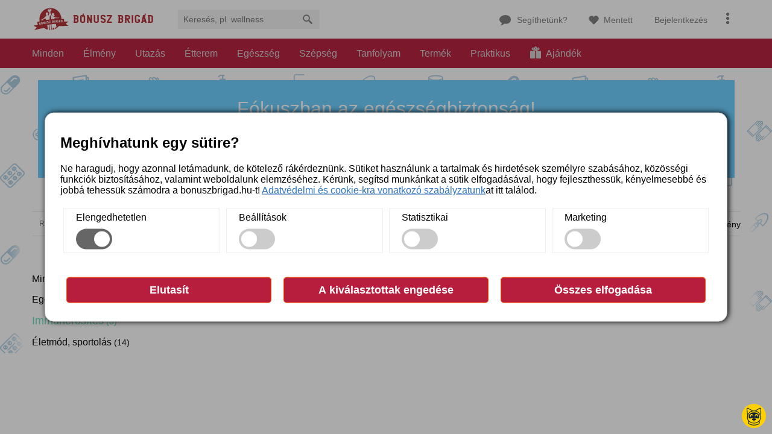

--- FILE ---
content_type: text/html;charset=UTF-8
request_url: https://www.bonuszbrigad.hu/segitunk/immunerosites?sorttype=0
body_size: 8048
content:
 <!DOCTYPE html PUBLIC "-//W3C//DTD XHTML 1.0 Transitional//EN" "http://www.w3.org/TR/xhtml1/DTD/xhtml1-transitional.dtd"><html>  <head><title> Maradj otthon. Seg&#237;t&#252;nk, hogy k&#246;nnyebb legyen | Immuner&#337;s&#237;t&#233;s </title><meta name="viewport" content="initial-scale=1, maximum-scale=1,user-scalable=no" /><meta name="Content-Language" content="hu" /><meta name="title" content="Maradj otthon. Seg&#237;t&#252;nk, hogy k&#246;nnyebb legyen | Immuner&#337;s&#237;t&#233;s" /><meta name="description" content="" /><meta name="keywords" content="" /><meta name="googlebot" content="noindex" /><meta name="robots" content="noindex" /><meta name="revisit-after" content="1 day" /><meta property="og:title" content="Maradj otthon. Seg&#237;t&#252;nk, hogy k&#246;nnyebb legyen | Immuner&#337;s&#237;t&#233;s"/><meta property="og:description" content="Tart&#243;s &#233;lelmiszerek, eg&#233;szs&#233;gmeg&#337;rz&#233;s, eszk&#246;z&#246;k home office-hoz, online tanfolyamok, j&#225;t&#233;kok, term&#233;kek a csal&#225;di egy&#252;ttl&#233;thez." /><meta property="og:url" content="https://www.bonuszbrigad.hu/segitunk/immunerosites"/><meta property="og:image" content="https://www.bonuszbrigad.hu/mobilev3/images/menu/fb-corona.jpg"/><meta property="og:type" content="website" /><meta http-equiv="content-type" content="text/html; charset=utf-8" /><meta name="format-detection" content="telephone=no" /><meta name="google-site-verification" content="pnvxWablGzgqKJZJ07SgW-viQGvbIR-5NUxa-KFFiKU" /><link rel='dns-prefetch' href="//facebook.com" /><link rel='dns-prefetch' href="//connect.facebook.net" /><link rel='dns-prefetch' href="//google.com" /><link rel='dns-prefetch' href="//google.hu" /><link rel='dns-prefetch' href="//www.googletagmanager.com" /><link rel='dns-prefetch' href="//www.google-analytics.com" /><link rel='dns-prefetch' href="//fonts.googleapis.com" /><link rel='dns-prefetch' href="//cdn.mouseflow.com" /><link rel='dns-prefetch' href="//fonts.googleapis.com" /><link rel='dns-prefetch' href="//code.jquery.com" /><link rel='dns-prefetch' href="//googleads.g.doubleclick.net" /><link rel='dns-prefetch' href="//script.prefixbox.com" /><link href="/JSLoader/brigadcssV3?ver=20260120092904" rel="stylesheet" type="text/css" media="all"><link href="/mobilev3/css/covid2020.css?ver=20260120092904" rel="stylesheet" type="text/css" media="all"><link rel="mask-icon" href="website_icon.svg" color="#b60b33"><link href="/designv5/images/favicon.ico" rel="shortcut icon" type="image/x-icon"><link rel="icon" type="image/png" href="/favicons/favicon-32x32.png" sizes="32x32"><link rel="icon" type="image/png" href="/favicons/android-chrome-192x192.png" sizes="192x192"><link rel="icon" type="image/png" href="/favicons/favicon-96x96.png" sizes="96x96"><link rel="icon" type="image/png" href="/favicons/favicon-16x16.png" sizes="16x16"><link rel="apple-touch-icon" sizes="144x144" href="https://content.bonuszbrigad.hu/frontend/mobile/apple-touch-icon-144x144.png" /><link rel="apple-touch-icon" sizes="114x114" href="https://content.bonuszbrigad.hu/frontend/mobile/apple-touch-icon-114x114.png" /><link rel="apple-touch-icon" sizes="72x72" href="https://content.bonuszbrigad.hu/frontend/mobile/apple-touch-icon-72x72.png" /><link rel="apple-touch-icon" href="https://content.bonuszbrigad.hu/frontend/mobile/apple-touch-icon.png" /><link rel="shortcut icon" href="/favicons/favicon.ico"><link rel="font" href="/mobilev3/fonts/gifts-icons.woff?ver=20260120092904" type="font/woff"><meta name="msapplication-TileColor" content="#b91d47"><meta name="msapplication-TileImage" content="/favicons/mstile-144x144.png"><meta name="msapplication-config" content="/favicons/browserconfig.xml"><meta name="google-site-verification" content="lQFlMKbO5MsPQwT4NQGhGcssPqhxXHdDrdBN3UFiDn8" /><script id="guidebot" src="https://guidebot.org/guidebot.js?apikey=48b16e66-4a05-4210-b195-69f29f34df16" defer></script><script type="text/javascript" src="https://cdnjs.cloudflare.com/ajax/libs/jquery/3.7.1/jquery.min.js"></script><script type="text/javascript" src="/JSLoader/categoryv3?v=20260120092904"></script><link rel="canonical" href="https://www.bonuszbrigad.hu/segitunk/immunerosites"><!-- Google Tag Manager --><script>(function(w,d,s,l,i){w[l]=w[l]||[];w[l].push({'gtm.start': new Date().getTime(),event:'gtm.js'});var f=d.getElementsByTagName(s)[0], j=d.createElement(s),dl=l!='dataLayer'?'&l='+l:'';j.async=true;j.src= 'https://www.googletagmanager.com/gtm.js?id='+i+dl;f.parentNode.insertBefore(j,f); })(window,document,'script','dataLayer','GTM-N849');</script><!-- End Google Tag Manager --><script src="https://apis.google.com/js/platform.js?onload=initGoogleAuth" async defer></script><script type="text/javascript"> $(document).ready(function () { $('#cookie_button_list button').on('click', function () { $(window).scrollTop(0); let cookieName = null; let cookieNameField = document.getElementById("newASZFLayer_cookie_name"); if(cookieNameField){ cookieName = cookieNameField.value; } if(cookieName != null){ let aszfDate = document.getElementById("aszf_date") != null ? document.getElementById("aszf_date").value : ""; let result = executeSyncronRequestPost('/Ajax/SaveUserCookie', "cookie_name=" + cookieName + "&aszf_date=" + aszfDate); let status = ""; let accountid = 0; if(result.getElementsByTagName("result").length > 0){ status = result.getElementsByTagName("result").item(0).firstChild.data; } if (result.getElementsByTagName("accountid").length > 0){ accountid = result.getElementsByTagName("accountid").item(0).firstChild.data; } if(status == 'OK' || accountid > 0){ let now = new Date(); now.setFullYear(now.getFullYear() + 10, now.getMonth(), now.getDay()); document.cookie = cookieName + "=true;expires=" + now.toUTCString() + ";path=/"; $('#cookie_consent_popup').toggleClass("hidden"); setTimeout(() => { $('#cookie_consent_overlay').hide(); }, 500); } else { console.log("Wrong Ajax Answer"); } } else { setTimeout(() => { $('#cookie_consent_overlay').hide(); }, 500); } }); }); </script><script > window.__API_BASE_URL__ = "https://www.bonuszbrigad.hu"; </script><script src="/mobilev3/js/react/main-BLSS-Yhr.js"></script><script src="/mobilev3/js/react/client-DbQ9GvLb.js"></script><script type='text/javascript'> window.smartlook||(function(d) { var o=smartlook=function(){ o.api.push(arguments)},h=d.getElementsByTagName('head')[0]; var c=d.createElement('script');o.api=new Array();c.async=true;c.type='text/javascript'; c.charset='utf-8';c.src='https://web-sdk.smartlook.com/recorder.js';h.appendChild(c); })(document); smartlook('init', '3cebd753c094130426a5945e0ae90b4ea3afd7f3', { region: 'eu' }); var ggloginkey = "934098022889-lfbk3mrpm2d5mac5pn03f24mn6l2t5ui.apps.googleusercontent.com"; </script><script src="//rum-static.pingdom.net/pa-633b1720405b1d00110013f8.js" async></script><!-- Global site tag (gtag.js) - Google Ads: 412635981 --><script async src="https://www.googletagmanager.com/gtag/js?id=AW-412635981"></script><script> window.dataLayer = window.dataLayer || []; function gtag(){dataLayer.push(arguments);} gtag('js', new Date()); gtag('config','AW-412635981', {'allow_enhanced_conversions':true}); </script><!-- N23 Google Tag Manager --><script>(function(w,d,s,l,i){w[l]=w[l]||[];w[l].push({'gtm.start': new Date().getTime(),event:'gtm.js'});var f=d.getElementsByTagName(s)[0], j=d.createElement(s),dl=l!='dataLayer'?'&l='+l:'';j.async=true;j.src= 'https://www.googletagmanager.com/gtm.js?id='+i+dl;f.parentNode.insertBefore(j,f); })(window,document,'script','dataLayer','GTM-PTZG26P');</script><!-- End N23 Google Tag Manager --></head><body><div id="cookie_consent_overlay"><div id="cookie_consent_popup"><div class="left"><h2>Meghívhatunk egy sütire?</h2><p> Ne haragudj, hogy azonnal letámadunk, de kötelező rákérdeznünk. Sütiket használunk a tartalmak és hirdetések személyre szabásához, közösségi funkciók biztosításához, valamint weboldalunk elemzéséhez. Kérünk, segítsd munkánkat a sütik elfogadásával, hogy fejleszthessük, kényelmesebbé és jobbá tehessük számodra a bonuszbrigad.hu-t! <a href="#">Adatvédelmi és cookie-kra vonatkozó szabályzatunk</a>at itt találod. </p><div id="cookie_setting_list"><div class="setting"><label for="necessary-cookies-chb">Elengedhetetlen</label><br><label class="switch"><input type="checkbox" id="necessary-cookies-chb" disabled="disabled" checked="checked"><span class="slider round disabled"></span></label></div><div class="setting"><label for="preferences-cookies-chb">Beállítások</label><br><label class="switch"><input type="checkbox" id="preferences-cookies-chb"><span class="slider round"></span></label></div><div><label for="statistic-cookies-chb">Statisztikai</label><br><label class="switch"><input type="checkbox" id="statistic-cookies-chb"><span class="slider round"></span></label></div><div><label for="marketing-cookies-chb">Marketing</label><br><label class="switch"><input type="checkbox" id="marketing-cookies-chb"><span class="slider round"></span></label></div></div></div><div id="cookie_button_list" class="right"><button type="button" id="reject_all_cookie_button">Elutasít</button><button type="button" id="allow_selected_cookie_button">A kiválasztottak engedése</button><button type="button" id="allow_all_cookie_button">Összes elfogadása</button></div></div></div><input type="hidden" id="host" value="https://www.bonuszbrigad.hu"/><input type="hidden" id="mainsitehost" value="http://www.bonuszbrigad.hu"/><!-- Google Tag Manager (noscript) --><noscript><iframe src="https://www.googletagmanager.com/ns.html?id=GTM-N849" height="0" width="0" style="display:none;visibility:hidden"></iframe></noscript><!-- End Google Tag Manager (noscript) --><!-- N23 Google Tag Manager (noscript) --><noscript><iframe src="https://www.googletagmanager.com/ns.html?id=GTM-PTZG26P" height="0" width="0" style="display:none;visibility:hidden"></iframe></noscript><!-- End N23 Google Tag Manager (noscript) --><script type="text/javascript"> dataLayer.push({'mastercard': 'No'}); </script><input type="hidden" id="newASZFLayer_cookie_name" value="BonuszBrigadApprove2024_07BottomLayer"><input type="hidden" id="aszf_date" value="2024-07-25"><div class="topHead v3-topHead" id="top-headV2"><div class="headPos"><div class="headContent" id="topHeadContainer"><div class="headLeft"><a class="bbLogo v2" href="/"></a><span class="headSearch" id="topHeadSearch"><form action="/ajanlat-kereses" method="get" id="mysearch_form_mobile" class="searchMobile" onsubmit="mySearchEncoder('my_search_text_mobile');"><input type="text" onkeypress="submitFormOnEnter(event,'mysearch_form_mobile');" id="my_search_text_mobile" value="" autocomplete="off" placeholder="Keres&#233;s, pl. wellness" onblur="toggleDesktopHeadSearch('topHeadSearch', false)"/><input type="hidden" name="search" id="my_search_text_mobile_get" value=""><span class="icon" onclick="toggleHeadSearch('topHeadSearch');">M&#233;gse</span><span class="submitIcon" onclick="mySearchEncoder('my_search_text_mobile');document.getElementById('mysearch_form_mobile').submit();"></span></form><form action="/ajanlat-kereses" method="get" id="mysearch_form" onsubmit="mySearchEncoder('my_search_text');"><input type="text" onkeypress="submitFormOnEnter(event,'mysearch_form');" id="my_search_text" value="" autocomplete="off" placeholder="Keres&#233;s, pl. wellness" onfocus="toggleDesktopHeadSearch('topHeadSearch', true)" /><input type="hidden" name="search" id="my_search_text_get" value=""><span class="icon" onclick="toggleHeadSearch('topHeadSearch');">M&#233;gse</span><span class="submitIcon" onclick="mySearchEncoder('my_search_text');document.getElementById('mysearch_form').submit();"></span></form></span></div><div class="headRight"><a class="contact" href="/segithetunk"><span>Seg&#237;thet&#252;nk?</span></a><a class="bookmark" id="bookmark-head-button" onclick="favorite.showBookmarkedItems();"> Mentett <input type="hidden" id="favoritesCount" value="0"/></a><a class="login" onclick="showLoginScreen();"><span>Bejelentkez&#233;s</span></a><a class="personalHambMenu" id="personalHambMenu" onclick="togglePersonalMenu();"><span class="icon"></span></a></div></div></div><div class="searchLastViewed" id="search_last_viewed"></div><div class="topFavBlock" id="bookmarked_box"><div class="topFavBlockTitle">Mentett aj&#225;nlatok</div><div class="bookMarkProgress" style="display:block;"><img src="/mobilev3/images/content/loader.gif"></div></div><div class="personalMenuContent" id="personalMenuContent"><div class="personalMenuContentTitle">Saj&#225;t fi&#243;kom</div><div class="loginMessage"> A B&#243;nusz Brig&#225;d haszn&#225;lat&#225;hoz javasoljuk, hogy <a href="javascript: void(0);" onclick="showLoginScreen();">jelentkezz be</a>. </div><div class="desktopCol"><div class="personalMenuContentTitle">B&#243;nusz brig&#225;d</div><ul><li><a href="/segithetunk"> El&#233;rhet&#337;s&#233;g&#252;nk <span class="right phone-icon">help@bonuszbrigad.hu</span></a></li><li><a href="/bonuszkerek"> P&#246;rgess &#233;s nyerj <span class="right lottery-wheel-icon">Nyerj egyenleget</span></a></li><li><a href="/ajandekkartya"> Aj&#225;nd&#233;kk&#225;rtya <span class="right">Brig&#225;dos v&#225;s&#225;rl&#225;sokhoz</span></a></li><li><a href="/partner-jelentkezes"> C&#233;geknek <span class="right">Legy&#233;l a partner&#252;nk</span></a></li><li><a href="http://partner.bonuszbrigad.hu/"> Partnerk&#246;zpont <span class="right">Megl&#233;v&#337; partnereinknek</span></a></li><li><a href="https://ajandekbar.hu/" class="ajandakbar-link" target="_blank"><span>AjándékBár</span><span class="ajandakbar-logo"> Ajándék Bárhol, Bármikor, Bárkinek </span></a></li></ul></div><div class="desktopCol"><div class="personalMenuContentTitle">Hogyan m&#369;k&#246;d&#252;nk</div><ul><li><a href="/hogy_mukodunk">&#205;gy m&#369;k&#246;d&#252;nk</a></li><li><a href="/aszf">&#193;SZF</a></li><li><a href="/adatvedelem">Adatkezel&#233;si t&#225;j&#233;koztat&#243;</a></li><li><a href="/tobbcelu-bonusz">T&#246;bb c&#233;l&#250; b&#243;nusz</a></li><li><a href="/varosaink">V&#225;rosaink</a></li><li><a href="/sitemap">Oldalt&#233;rk&#233;p</a></li></ul></div><div class="alignRight"></div></div></div><div class="top-menu " id="topMenu"><div class="topMenuPos"><a class=" " href="https://www.bonuszbrigad.hu/osszes-ajanlat">Minden</a><a class=" " href="https://www.bonuszbrigad.hu/elmeny">Élmény</a><a class=" " href="https://www.bonuszbrigad.hu/utazas">Utazás</a><a class=" " href="https://www.bonuszbrigad.hu/etel-ital">Étterem</a><a class=" " href="https://www.bonuszbrigad.hu/egeszseg">Egészség</a><a class=" " href="https://www.bonuszbrigad.hu/szepseg">Szépség</a><a class=" " href="https://www.bonuszbrigad.hu/tanfolyam">Tanfolyam</a><a class=" " href="https://www.bonuszbrigad.hu/termek">Termék</a><a class=" " href="https://www.bonuszbrigad.hu/praktikus">Praktikus</a><a class=" " href="https://www.bonuszbrigad.hu/ajandekvalaszto"><svg xmlns="http://www.w3.org/2000/svg" width="20" height="20" viewBox="0 0 28.3 31.6" style="margin-bottom:-3px;margin-right:4px;"><path d="M11.3 11.8H1.7q-.7 0-1.2.4t-.5 1v17.1q0 .6.5 1 .5.3 1.2.3h9.6q.7 0 1.2-.4.5-.3.5-.9V13.1q0-.5-.5-.9t-1.2-.4zm15.4 0H17q-.7 0-1.2.4t-.5 1v17.1q0 .6.5 1 .5.3 1.2.3h9.7q.6 0 1.1-.4.5-.3.5-.9V13.1q0-.5-.5-.9t-1.1-.4zm-9.5-3.6l.4-.8q.5-.7 1.6-1.3.6-.4 1.2-.5l1.2-.2h.5q0 .3-.5.9-.4.6-1.5 1.3l-1.2.5-1.2.2h-.5zm-6.4.1l-1.2-.2-1.2-.5q-1-.7-1.5-1.3-.5-.6-.5-.9H7l1.2.2 1.2.5q1.1.6 1.6 1.3l.4.8h-.2l-.3.1zm3.4-.4q-.2-.1-.5-.8-.4-.7-.4-2 0-1.2.4-1.9.3-.7.5-.8.2.1.6.8.3.7.3 2 0 1.2-.3 1.9l-.6.8zm5 2.6h.5l.3-.2.7-.3.7-.3q2-1.2 2.8-2.7.8-1.6 0-2.8-.3-.6-1-1-.7-.3-1.6-.3-.9 0-1.8.3-1 .3-1.9.8l-.2.1-.1.1q-.2-1.8-1.1-3-1-1.2-2.3-1.2Q13 0 12 1.2q-1 1.1-1.2 3V4h-.2l-1.8-.9Q7.8 3 6.9 3q-.9 0-1.6.4-.7.3-1 1-.8 1.1 0 2.7.9 1.5 2.8 2.7 1 .5 1.9.7.9.3 1.7.3l1.7.1H18l.5-.2h.6z"/></svg> Ajándék </a></div></div><input type="hidden" id="activeMenuCategory" value="-1" /><div id="innerContent" class="covid2020"><div class="pageContentPos" id="pageContentPos"><div class="covid2020-header"><div class="textbox"><p><p><span>F&#243;kuszban az eg&#233;szs&#233;gbiztons&#225;g!</span></p><p><span>Kiemelt figyelmet&#160;szentel&#252;nk azoknak a szolg&#225;ltat&#225;soknak &#233;s term&#233;keknek,</span></p><p><span>melyek seg&#237;tenek eg&#233;szs&#233;ged meg&#337;rz&#233;s&#233;ben, annak megtart&#225;s&#225;ban.</span></p></p></div></div><div class="hull"><div class="top-filtersV3 topfiltersV3-only-order"><form id="filterForm" method="get"></form><div class="buttonGroup hide desktop-only"><span class="orderLabel">Rendez&#233;s </span><div id="sortfilters" class="travelLocalities sort"><a href="javascript: addOrRemoveFilterParameter('sorttype',0);" class="active"><span class="arrow">&#8595;</span> Az aj&#225;nlott be&#225;ll&#237;t&#225;s</a><a href="javascript: addOrRemoveFilterParameter('sorttype',1);">Leg&#250;jabb</a><a href="javascript: addOrRemoveFilterParameter('sorttype',2);">Legolcs&#243;bb</a><a href="javascript: addOrRemoveFilterParameter('sorttype',8);">Legjobb &#233;rt&#233;kel&#233;s</a><a href="javascript: addOrRemoveFilterParameter('sorttype',9);">Legnagyobb kedvezm&#233;ny</a></div></div><br/></div><div class="flexContentPos spaceBetween"><div class="top-menu-categories " id="topMenuCategories"><div id="sidenav" class="sidenav"><ul class="level-0" ><li class="bb-mobile-only mobile-categories-top"><h2 class="main"><a href="/segitunk/immunerosites?sorttype=0" data-id="sidenav" class="sidenav"><span>Immuner&#337;s&#237;t&#233;s</span><span class="count"> (0)</span></a></h2></li><li><a href="/segitunk?sorttype=0" class=" "><span class="menu1188">Minden</span></a></li><li class="has-children " ><a href="/segitunk/egeszseg-megorzes?sorttype=0" ><span class="menu1683">Eg&#233;szs&#233;gmeg&#337;rz&#233;s</span><span class="count"> (3)</span></a><ul class="level-1"><li><a href="/segitunk/egyeb-szurovizsgalatok?sorttype=0"><span>Egy&#233;b sz&#369;r&#337;vizsg&#225;latok</span><span class="count"> (3)</span></a></li></ul></li><li class=" opened-sub" ><a href="/segitunk/immunerosites?sorttype=0" class="active"><span class="menu1690">Immuner&#337;s&#237;t&#233;s</span><span class="count"> (0)</span></a><ul class="level-1"></ul></li><li class=" " ><a href="/segitunk/eletmod-sportolas?sorttype=0" ><span class="menu1691">&#201;letm&#243;d, sportol&#225;s</span><span class="count"> (14)</span></a><ul class="level-1"></ul></li></ul></div></div><div class="mainBlock"><div class="top-filtersV2"><div class="filterContainer withFilters tablet-only" ><div id="cityFilterBottom" class="filterSelect"><div class="openCityFilterSelect" onclick="categoryFilter.openCityFilterSelectModal(this);"></div><select id="cityFilterBottomActualValue" data-theselect="cityFilterBottomSelect" data-className="" data-nonative="true" data-maxElement="5.5" data-defaultText="Budapest" onkeyup="categoryFilter.completeCityName(event,'Bottom');"><option data-class="getLocation" value="getLocation" onclick="categoryFilter.selectCityByIp()">Keresd meg hol vagyok</option></select><a>Megv&#225;ltoztatom</a><div class="loaderAnim" id="cityFilterBottomLoadAnim" style="display:none;">Keres&#233;s</div></div><div class="hSpacer10"></div><div class="hSpacer10"></div><div class="sortRow"><div id="sortSelect-tablet" class="buttonGroup"><a href="javascript: addOrRemoveFilterParameter('sorttype',0);" class="selected"> Az aj&#225;nlott be&#225;ll&#237;t&#225;s</a><a href="javascript: addOrRemoveFilterParameter('sorttype',1);">Leg&#250;jabb</a><a href="javascript: addOrRemoveFilterParameter('sorttype',2);">Legolcs&#243;bb</a><a href="javascript: addOrRemoveFilterParameter('sorttype',8);">Legjobb &#233;rt&#233;kel&#233;s</a><a href="javascript: addOrRemoveFilterParameter('sorttype',9);">Legnagyobb kedvezm&#233;ny</a></div></div><div class="sort filter"><a id="mobile_sorting" class="selected " onclick="showHideFilterv2('sortSelect-tablet');this.classList.toggle('active');">Rendez&#233;s</a></div></div></div><div class="categoryListContainer"><div class="offerListPos" id="category_list_container"><div class="offerBlack"></div></div></div><div class="buttonTop goToHidden " id="buttonTop" ><a href="#top" class="arrowTop" ></a></div></div></div></div></div></div><script type="text/javascript"> dataLayer.push({ 'ecommerce': { 'currencyCode': 'HUF', 'impressions': [] } }); </script>  <div class="hSpacer5"></div><div class="loginPopupV3 hide" id="loginPopup"><input type="hidden" id="missing_username_and_password" value="Bejelentkez&#233;shez, add meg a bel&#233;p&#233;si adataidat." /><input type="hidden" id="missing_username" value="A felhaszn&#225;l&#243;neved vagy jelszavad nem j&#243;l adtad meg, k&#233;rj&#252;k pr&#243;b&#225;ld &#250;jra." /><input type="hidden" id="missing_password" value="A felhaszn&#225;l&#243;neved vagy jelszavad nem j&#243;l adtad meg, k&#233;rj&#252;k pr&#243;b&#225;ld &#250;jra." /><input type="hidden" id="facebook_user_login_with_normal_mode" value="Az &#225;ltalad megadott email c&#237;m egy Facebook regisztr&#225;ci&#243;hoz tartozik, k&#233;rj&#252;k haszn&#225;ld a Bel&#233;p&#233;s Facebook-kal gombot." /><input type="hidden" id="bad_username_or_password" value="A felhaszn&#225;l&#243;neved vagy jelszavad nem j&#243;l adtad meg, k&#233;rj&#252;k pr&#243;b&#225;ld &#250;jra." /><input type="hidden" id="inactive_user" value="Inakt&#237;v felhaszn&#225;l&#243;" /><div class="modal" onclick="hideLoginScreen();"></div><div class="popupContent"><div class="container"><div class="containerContent"><div class="popupTitle">Bejelentkez&#233;s</div><div class="login"><div class="loginButtons"><a class="button google" id="mobile_google_login" onclick="gAuthObject.buttonPush = true; gAuthObject.signIn();"><svg xmlns="http://www.w3.org/2000/svg" xmlns:xlink="http://www.w3.org/1999/xlink" viewBox="0 0 48 48"><defs><path id="a" d="M44.5 20H24v8.5h11.8C34.7 33.9 30.1 37 24 37c-7.2 0-13-5.8-13-13s5.8-13 13-13c3.1 0 5.9 1.1 8.1 2.9l6.4-6.4C34.6 4.1 29.6 2 24 2 11.8 2 2 11.8 2 24s9.8 22 22 22c11 0 21-8 21-22 0-1.3-.2-2.7-.5-4z"></path></defs><clipPath id="b"><use xlink:href="#a" overflow="visible"></use></clipPath><path clip-path="url(#b)" fill="#FBBC05" d="M0 37V11l17 13z"></path><path clip-path="url(#b)" fill="#EA4335" d="M0 11l17 13 7-6.1L48 14V0H0z"></path><path clip-path="url(#b)" fill="#34A853" d="M0 37l30-23 7.9 1L48 0v48H0z"></path><path clip-path="url(#b)" fill="#4285F4" d="M48 48L17 24l-4-3 35-10z"></path></svg> Google</a><a class="button facebook" id="mobile_facebook_login" onclick="login2facebook('Login', 'subToNewsLetterSignup', true);"><svg viewBox="0 0 1792 1792" xmlns="http://www.w3.org/2000/svg"><path d="M1343 12v264h-157q-86 0-116 36t-30 108v189h293l-39 296h-254v759H734V905H479V609h255V391q0-186 104-288.5T1115 0q147 0 228 12z" fill="#fff"></path></svg> Facebook</a></div><div class="loginDivider"><div class="dividerText dividerTextInline">vagy</div></div><form action="/bejelentkezes" method="post" id="login_popup_form" onsubmit="return testLoginParameters();"><input type="hidden" id="loginPopupLoginRedirect" name="loginRedirect" value="" /><div class="inputLine"><label for="loginPopupUserName">E-mail:</label><input type="text" name="username" id="loginPopupUserName" value="" spellcheck="false" onkeypress="submitFormOnEnter(event,'login_popup_form');"/></div><div class="inputLine"><label for="loginPopupPassword">Jelsz&#243;:</label><div class="loginPassword" style="display:flex;"><input type="password" name="password" id="loginPopupPassword" autocomplete="off" onkeypress="submitFormOnEnter(event,'login_popup_form');"/><a id="eye_popup" class="loginPasswordVisibility" onclick="showHideLoginPassword(this,'loginPopupPassword');"><b></b></a></div></div><div class="loginPos"><span class="signUpCheckBlock"><input type="checkbox" checked class="customCheckbox" id="stayLoggedIn_popup"/><label for="stayLoggedIn_popup" >Bejelentkezve maradok</label><a class="forgotPassword" href="/jelszo_emlekezteto">Elfelejtettem a jelszavam</a></span></div><br/><div class="loginPos"><div class="buttonPos"><a class="button blue fluid" onclick="submitForm('login_popup_form');">Bel&#233;p&#233;s</a></div></div><div class="loginPos"><a class="haventAccount" href="/regisztracio">M&#233;g nem regisztr&#225;lt&#225;l?</a></div></form></div></div></div><a class="closePopup" onclick="hideLoginScreen();"></a></div></div><script type="text/javascript"> window._mfq = window._mfq || []; (function(){ var mf = document.createElement("script"); mf.type = "text/javascript"; mf.async = true; mf.src = "//cdn.mouseflow.com/projects/f3c6c14c-74a6-44b0-8e04-309e03769de8.js"; document.getElementsByTagName("head")[0].appendChild(mf); } )(); </script><script type="text/javascript" src="https://onsite.optimonk.com/script.js?account=148531" async></script></body></html> 

--- FILE ---
content_type: text/css;charset=utf-8
request_url: https://www.bonuszbrigad.hu/JSLoader/brigadcssV3?ver=20260120092904
body_size: 125891
content:
.creditAnimate{position:relative;-webkit-animation:spinit 2s 1;-moz-animation:spinit 2s 1;animation:spinit 2s 1;top:calc(-1 * 100% + 11px)}@-webkit-keyframes spinit{0%{top:0px}100%{top:calc(-1 * 100% + 11px)}}@-moz-keyframes spinit{0%{top:0px}100%{top:calc(-1 * 100% + 11px)}}@keyframes spinit{0%{top:0px}100%{top:calc(-1 * 100% + 11px)}}@-o-keyframes spinit{0%{top:0px}100%{top:calc(-1 * 100% + 11px)}}.creditAnimate1{position:relative;-webkit-animation:spinit1 2s 1;-moz-animation:spinit1 2s 1;animation:spinit1 2s 1;top:-80px}@-webkit-keyframes spinit1{0%{top:0px}100%{top:-80px}}@-moz-keyframes spinit1{0%{top:0px}100%{top:-80px}}@keyframes spinit1{0%{top:0px}100%{top:-80px}}@-o-keyframes spinit1{0%{top:0px}100%{top:-80px}}.creditAnimate2{position:relative;-webkit-animation:spinit2 2s 1;-moz-animation:spinit2 2s 1;animation:spinit2 2s 1;top:-160px}@-webkit-keyframes spinit2{0%{top:0px}100%{top:-160px}}@-moz-keyframes spinit2{0%{top:0px}100%{top:-160px}}@keyframes spinit2{0%{top:0px}100%{top:-160px}}@-o-keyframes spinit2{0%{top:0px}100%{top:-160px}}.creditAnimate3{position:relative;-webkit-animation:spinit3 2s 1;-moz-animation:spinit3 2s 1;animation:spinit3 2s 1;top:-240px}@-webkit-keyframes spinit3{0%{top:0px}100%{top:-240px}}@-moz-keyframes spinit3{0%{top:0px}100%{top:-240px}}@keyframes spinit3{0%{top:0px}100%{top:-240px}}@-o-keyframes spinit3{0%{top:0px}100%{top:-240px}}.creditAnimate4{position:relative;-webkit-animation:spinit4 2s 1;-moz-animation:spinit4 2s 1;animation:spinit4 2s 1;top:-320px}@-webkit-keyframes spinit4{0%{top:0px}100%{top:-320px}}@-moz-keyframes spinit4{0%{top:0px}100%{top:-320px}}@keyframes spinit4{0%{top:0px}100%{top:-320px}}@-o-keyframes spinit4{0%{top:0px}100%{top:-320px}}.creditAnimate5{position:relative;-webkit-animation:spinit5 2s 1;-moz-animation:spinit5 2s 1;animation:spinit5 2s 1;top:-400px}@-webkit-keyframes spinit5{0%{top:0px}100%{top:-400px}}@-moz-keyframes spinit5{0%{top:0px}100%{top:-400px}}@keyframes spinit5{0%{top:0px}100%{top:-400px}}@-o-keyframes spinit5{0%{top:0px}100%{top:-400px}}.creditAnimate6{position:relative;-webkit-animation:spinit6 2s 1;-moz-animation:spinit6 2s 1;animation:spinit6 2s 1;top:-480px}@-webkit-keyframes spinit6{0%{top:0px}100%{top:-480px}}@-moz-keyframes spinit6{0%{top:0px}100%{top:-480px}}@keyframes spinit6{0%{top:0px}100%{top:-480px}}@-o-keyframes spinit6{0%{top:0px}100%{top:-480px}}.creditAnimate7{position:relative;-webkit-animation:spinit7 2s 1;-moz-animation:spinit7 2s 1;animation:spinit7 2s 1;top:-560px}@-webkit-keyframes spinit7{0%{top:0px}100%{top:-560px}}@-moz-keyframes spinit7{0%{top:0px}100%{top:-560px}}@keyframes spinit7{0%{top:0px}100%{top:-560px}}@-o-keyframes spinit7{0%{top:0px}100%{top:-560px}}.creditAnimate8{position:relative;-webkit-animation:spinit8 2s 1;-moz-animation:spinit8 2s 1;animation:spinit8 2s 1;top:-640px}@-webkit-keyframes spinit8{0%{top:0px}100%{top:-640px}}@-moz-keyframes spinit8{0%{top:0px}100%{top:-640px}}@keyframes spinit8{0%{top:0px}100%{top:-640px}}@-o-keyframes spinit8{0%{top:0px}100%{top:-640px}}.creditAnimate9{position:relative;-webkit-animation:spinit9 2s 1;-moz-animation:spinit9 2s 1;animation:spinit9 2s 1;top:-720px}@-webkit-keyframes spinit9{0%{top:0px}100%{top:-720px}}@-moz-keyframes spinit9{0%{top:0px}100%{top:-720px}}@keyframes spinit9{0%{top:0px}100%{top:-720px}}@-o-keyframes spinit9{0%{top:0px}100%{top:-720px}}.creditAnimate0{position:relative;-webkit-animation:spinit0 2s 1;-moz-animation:spinit0 2s 1;animation:spinit0 2s 1;top:-800px}@-webkit-keyframes spinit0{0%{top:0px}100%{top:-800px}}@-moz-keyframes spinit0{0%{top:0px}100%{top:-800px}}@keyframes spinit0{0%{top:0px}100%{top:-800px}}@-o-keyframes spinit0{0%{top:0px}100%{top:-800px}}input[type="text"].calendarInput{width:250px;background-image:url("/v1/images/calendarIcon.png");background-repeat:no-repeat;background-position:calc(100% - 9px) 6px;opacity:1;cursor:pointer}input[type="text"].calendarInput.visible{margin-bottom:-40px;opacity:1;text-transform:lowercase;position:relative;z-index:2}.calendarContainer{position:absolute;padding:0px;z-index:100;margin-top: 20px;border:1px solid #999;border-radius:5px}.calendar_table, .closebutton {border: 0px;color: #333;font-size: 12px;font-family:verdana}.calendar_table a{text-decoration: none;color: #fff}.calendar_table a.buttonOk{display:inline-block;border-radius:3px;color:#13afb5;height:24px;font-size:12px;line-height:24px;position:relative;top:-0px;left:3px;padding-left:10px;padding-right:10px;background:#fff;border:1px solid #13afb5;margin-left:0px}.calendar_table a.buttonOk:hover{color:#fff;border:1px solid #13afb5;background-color:#13afb5}.calendarlayer{position:fixed;width:100%;height:100%;background-color:rgba(0,0,0,0.1);z-index:99;top:0px;left:0px}.calendar_table .calendar_day , .calendar_table .left_arrow, .calendar_table .right_arrow{width: 25px;height: 25px;text-align: center;vertical-align: middle;cursor: pointer;color: #12afb4;padding-top: 3px;padding-bottom: 3px}.calendar_table .left_arrow{text-align:left}.calendar_table .right_arrow{text-align:right}.calendar_table .left_arrow, .calendar_table .right_arrow{font-family:verdana}.calendar_table td{padding: 0px !important}.calendar_table .push_label{text-align: center;vertical-align: middle;cursor: pointer;border: 0px;font-weight: bold;padding: 2px 5px;display: inline-block;font-size:16px}.calendar_table .month_label{display:inline-block;max-width:80px;text-overflow:ellipsis;white-space:nowrap;height:27px;overflow:hidden;padding-right:6px}.calendar_table .year_label{display:inline-block;max-width:40px;text-overflow:ellipsis;white-space:nowrap;height:27px;overflow:hidden}.calendar_table .calendar_week_row td, .closebutton{background:#eee;padding-bottom:2px !important;height:30px;font-size:12px;font-weight:bold;padding:0px;line-height:30px;vertical-align:top}.calendar_table .calendar_day{display: block;width:20px;color:#414a4c;padding:0px}.calendar_table .calendar_day:hover{background:#e8e9eb;}.calendar_table .calendar_day:hover:after{display:none}.calendar_table .calendar_day.weekend{}.calendar_table .calendar_day.different_month{color: #7b9196}.calendar_table .calendar_day.current_date{}.calendar_table .calendar_day.selected{color:#fff !important;background:#b60b33}.calendar_table .calendar_day.selected_other{color:#fff;background:#c85f78}.calendar_table .calendar_day.disabled{color:#c6c6c6;cursor:no-drop}.calendar_table .calendar_day.disabled:hover{background:inherit}.calendar_table .today_button{display:none}.calendar_table .time_display{display: inline-block;border: 1px solid #dcdcdc;padding: 1px 4px;margin: 4px 3px 2px 3px;color: #333;background-color: #fff;font-size: 12px;cursor: pointer}.calendar_table .ampm{background-color: #d3d3d3}.calendar_table .time_separator{display: inline-block;border: 0px;padding: 1px;background: none;color: #333}.calendar_table .time_display.overlay{position: relative;margin: 0px 2px;padding:0px 0px;height:24px;line-height:24px;text-align:center;width:35px;padding-right:10px}.calendar_table .time_display .overlay_upper{background-position:center top;background-repeat:no-repeat;position: absolute;left: 0px;top: 0px;width: 100%;height: 50%;border: solid 10px transparent;border-bottom:none;margin-left:-10px;margin-top:-10px}.calendar_table .time_display .overlay_upper:after{content: " ";position: relative;top: 1px;right: -33px;height: 10px;width: 10px;display: block;background-image:url("/images/images.png");background-position:-354px -165px}.calendar_table .time_display .overlay_lower:after{content: " ";position: relative;top: 2px;right: -33px;height: 10px;width: 10px;display: block;background-image:url("/images/images.png");background-position:-375px -165px}.calendar_table .time_display .overlay_lower{background-position:center bottom;background-repeat:no-repeat;position: absolute;left: 0px;bottom: 0px;width: 100%;height: 50%;border: solid 10px transparent;border-top:none;margin-left:-10px;margin-bottom:-10px}table.calendar_table{border-spacing:0px;width:200px}table.calendar_table .calendar_day{width:30px;height:30px;line-height:30px;border-right:1px solid #e4e9e9;border-bottom:1px solid #e4e9e9}table.calendar_table > tbody > tr > td:first-child{border-left:1px solid #e4e9e9}table.calendar_table > tbody > tr > td:first-child div.calendar_day{margin-left:4px}table.calendar_table > tbody > tr > td:last-child{border-right:1px solid #e4e9e9}table.calendar_table > tbody > tr > td:last-child div.calendar_day{border-right:0px;margin-right:4px}table.calendar_table > tbody > tr:nth-last-child(2) > td div.calendar_day{border-bottom:0px;margin-bottom:4px}table.calendar_table > tbody > tr:nth-last-child(2){border-bottom:1px solid #e4e9e9}table.calendar_table > tbody > tr:first-child > td:first-child{border-color: #585e68}table.calendar_table > tbody > tr:first-child > td:last-child{border-color: #585e68}.calendar_table .calendar_day.selected:after{display:none}.calendar_table .calendar_day.current_date:after{display:none}table.calendar_table{display:table}table.calendar_table tr{display:table-row}table.calendar_table td{display:table-cell}table.calendar_table > tbody > tr:first-child > td{background:#585e68;color:#fff}table.calendar_table{background-color:#ffffff}table.calendar_table > tbody > tr:first-child > td{height:30px;line-height:30px}table.calendar_table > tbody > tr:first-child > td div{color:#fff;height:30px;line-height:30px}.calendar_table .month_label{height:30px;line-height:30px}.calendar_table .year_label{height:30px;line-height:30px}table.calendar_table > tbody > tr:first-child > td div.left_arrow,table.calendar_table > tbody > tr:first-child > td div.right_arrow{text-align:center;padding-top:6px;height:31px}.iconRight,.iconLeft{width:22px;height:22px;display:inline-block;background-image:url("/v1/images/images.png");border-radius:44px}.iconRight:hover,.iconLeft:hover{background-color:rgba(255,255,255,0.2)}.iconLeft{background-position:-209px 0px;position:relative;left:16px}.iconRight{background-position:-237px 0px;position:relative;left:3px}.calendar_table .push_label{font-family: Arial;font-size:12px;font-weight:normal;text-align:left;margin-left:15px;width:calc(100% - 15px)}.calendar_table .month_label{padding-left:5px;font-weight:bold}.calendar_table .year_label:after{content:"."}.calendar_table .month_label{max-width:1000px}@import url(https://fonts.googleapis.com/css?family=Roboto:300);.xmasCalendar .shareText{display:block;}.xmasCalendar .v3-iconButton.keepLabelOnMobile{float:left;margin: 10px 0 20px;}.xmasCalendar .xmasCalendarHeader{max-width:960px;height: 345px;background-image:url("/designv5/images/temporary_events/xmasCalendarBG.png");margin: 0px auto auto auto;background-size: contain;background-repeat:no-repeat}.xmasCalendar .mobileOnly{display:none}.xmasCalendar{max-width:960px;height: auto;background-color: #b32a31;background-repeat:no-repeat;margin: 40px auto auto auto;background-size: contain;padding: 15px 15px 35px 15px}.xmasCalendarTitle{width:960px;text-align:center;margin:0px;padding:0px;height:198px;line-height:224px;color:#fff;font-weight:normal;overflow:hidden;display:block}.xmasCalendar .daysContainer{padding-left:165px;padding-right:165px;clear:both;float:none}.xmasCalendar .daysContainer .cday{width:114px;height:114px;background-color:#fff;float:left;border-radius: 5px;margin-right:15px;margin-bottom:15px;background-image:url("/mobilev3/images/advent2021/AdventActive.jpg?v=2");position:relative}.xmasCalendar .daysContainer .cday:nth-child(5n){margin-right: 0px}.xmasCalendar .daysContainer .cday span{text-align:center;font-size:24px;color: #b32a31;width:35px;height:30px;top:4px;right:5px;display:block;position:absolute}.xmasCalendar .cday.inactive{background-image:url("/mobilev3/images/advent2021/AdventInActive.jpg?v=2")}.xmasCalendar .cday.inactive span{color: #b32a31}.xmasCalendar .cday:hover{box-shadow: inset 0px 0px 0px 4px rgba(0,0,0,0.27)}.xmasCalendar .cday1{background-position: 10px 5px}.xmasCalendar .cday2{background-position:-129px 0px}.xmasCalendar .cday3{background-position:-261px 0px}.xmasCalendar .cday4{background-position:-395px 0px}.xmasCalendar .cday5{background-position: -531px 0px}.xmasCalendar .cday6{background-position: 10px -129px}.xmasCalendar .cday7{background-position: -120px -129px}.xmasCalendar .cday8{background-position:-257px -129px}.xmasCalendar .cday9{background-position: -394px -129px}.xmasCalendar .cday10{background-position: -525px -129px}.xmasCalendar .cday11{background-position: 10px -257px}.xmasCalendar .cday12{background-position: -120px -257px}.xmasCalendar .cday13{background-position:-259px -257px}.xmasCalendar .cday14{background-position: -395px -257px}.xmasCalendar .cday15{background-position: -529px -257px}.xmasCalendar .cday16{background-position: 12px -385px}.xmasCalendar .cday17{background-position: -120px -385px}.xmasCalendar .cday18{background-position:-261px -381px}.xmasCalendar .cday19{background-position: -405px -385px}.xmasCalendar .cday20{background-position: -528px -385px}.xmasCalendar .cday21{background-position: 10px -508px}.xmasCalendar .cday22{background-position: -129px -502px}.xmasCalendar .cday23{background-position: -273px -497px}.xmasCalendar .cday24{background-position: -418px -501px}.xmasCalendar .cday18.inactive{background-position: -262px -382px;}.xmasCalendar .cday21.inactive{background-position: 10px -510px;}.xmasCalendar .button.blue{background-color: #3073bb;border: 1px solid #1f5082;box-shadow: 0px 1px 0px 0px #1f5082;}.xmasCalendar .xmasText{font-size:16px}.xmasCalendar .desktopOnly{padding: 15px 0px 10px 0px}.xmasCalendar .shareText{font-size:14px;font-weight:700;color:#fff;letter-spacing:0.6px;margin-top:14px;margin-bottom:8px}.xmasCalendar .textBlock{clear:both;float:none;padding-left:165px;padding-right: 80px;color:#fff;padding-top:0px;line-height:22px}.xmasCalendar .textBlock h2{font-weight: 400;font-size:26px;letter-spacing:1px;margin:0px;padding: 40px 0px 23px 0px}.xmasCalendar .imgBlock{background-image: url("/designv5/images/temporary_events/angel.png");background-repeat:no-repeat;background-position: top center;width: 348px;height: 265px;background-size: cover;}.xmasCalendar .withFlexBox{display:flex;flex-direction: row}.xmasCalendarPopup{display:none;position:fixed;top:0px;left:0px;width:100%;height:100%;z-index:1000}.xmasCalendarPopup.opened{display:block}.xmasCalendarPopup .modal{position:fixed;top:0px;left:0px;width:100%;height:100%;background:rgba(0,0,0,0.3);z-index:1001}.xmasCalendarPopup .popupContent{position: absolute;z-index:1002;margin: 0 auto;top: 50%;left: 50%;transform: translate(-50%, -50%)}.xmasCalendarPopup .popupFrame{width:570px;background:#fff;min-height:370px;display:inline-block;padding: 40px 30px;border-radius: 5px;position:relative}.xmasCalendarPopup .popupFrame .image{display:block;width:auto;height:337px;background-color:#cfcfcf;background-repeat:no-repeat;background-position:center center;color:#ffffff;padding:3px 17px;text-align:right;font-size: 40px}.xmasCalendarPopup .popupFrame .textContent{padding: 0px 0px 0px 0px;margin:0 auto}.xmasCalendarPopup .popupFrame .textContent.notitle{margin: 23px auto 42px auto;font-weight: 400;font-size: 16px}.xmasCalendarPopup .popupFrame #xmasPopupActual .image{background-size:cover}.xmasCalendarPopup .popupFrame .image span{margin-top: 0px;display:inline-block}.xmasCalendarPopup .xmasPopupActualText{font-weight: 600}.xmasCalendarPopup .popupFrame .xmasPopupClose{display:block;width:20px;height:20px;background-color: transparent;position:absolute;top: 10px;right: 13px;border: 0;box-shadow:none}.xmasCalendarPopup .popupFrame .xmasPopupClose:hover:after,.xmasCalendarPopup .popupFrame .xmasPopupClose:hover:before{content:"";display:block;width: 24px;height: 3px;background-color: #000;position:absolute;top: calc(50% - 1px);left: calc(50% - 13px)}.xmasCalendarPopup .popupFrame .xmasPopupClose:before,.xmasCalendarPopup .popupFrame .xmasPopupClose:after{content:"";display:block;width: 24px;height: 3px;background-color: #cbccce;position:absolute;top: calc(50% - 1px);left: calc(50% - 13px)}.xmasCalendarPopup .popupFrame .xmasPopupClose:before{transform:rotate(45deg)}.xmasCalendarPopup .popupFrame .xmasPopupClose:after{transform:rotate(-45deg)}.xmasCalendarPopup .popupFrameText{color:#434343}.xmasCalendarPopup .button{width:171px;height:37px;display:block;line-height: 23px;color:#fff;font-weight:bold;margin:0px auto;text-align:center;margin-top:5px;border-radius:5px;font-size:15px}.xmasCalendarPopup h3{color:#94040a;font-weight:bold;font-size: 16px;letter-spacing:0.6px;margin-top: 22px;margin-bottom:8px}.xmasCalendarPopup #xmasPopupPast .image{background-image:url("/designv5/images/temporary_events/xmasCalendarUnhappy.png")}.xmasCalendarPopup #xmasPopupFuture .image{background-image:url("/designv5/images/temporary_events/xmasCalendarHappy.png")}.xmasCalendarPopup #xmasPopupActual h3{line-height:26px;margin-top:24px;margin-bottom:8px}.xmasCalendar .fbShareBlock{display:block;margin:10px 0px 0px 0px}.xmasCalendar .fbShareBlock .fb-like{display:inline-block;margin:0px 6px 0px 0px}.xmasCalendar .fbShareBlock .fb-share-button{display:inline-block}@media screen and (max-width:1000px){.xmasCalendar .mobileOnly {display:block} .xmasCalendar .imgBlock{display:none} .xmasCalendar .daysContainer{display:grid;grid-gap: 10px;grid-template-columns: repeat(auto-fill, minmax(115px, 0fr));margin: 0 auto;align-items: center;justify-content: center;padding-right: 0;padding-left: 0} .xmasCalendar .textBlock{clear:both;float:none;padding-left: 30px;padding-right: 30px;color:#fff;padding-top:0px;line-height:22px} .xmasCalendar .xmasCalendarHeader{max-height:270px} .xmasCalendar .button.blue{background-color: #3073bb;border: 1px solid #1f5082;box-shadow: 0px 1px 0px 0px #1f5082;} .xmasCalendar .textBlock{clear:both;float:none;padding-left: 65px;padding-right: 65px;color:#fff;padding-top:0px;line-height:22px} .xmasCalendar .textBlock h2{font-weight:bold;font-size:26px;letter-spacing:1px;margin:0px;padding:22px 0px 29px 0px} .xmasCalendar .textBlock .desktopOnly{display:none} .xmasCalendar .imgBlock{background-image: url("/designv5/images/temporary_events/angel.png");background-repeat:no-repeat;background-position: top center;width: 319px;height: 248px;background-size: cover;} .xmasCalendar .withFlexBox{display:flex;flex-direction: row} .xmasCalendarPopup{display:none;position:fixed;top:0px;left:0px;width:100%;height:100%;z-index:1000} .xmasCalendarPopup.opened{display:block} .xmasCalendarPopup .modal{position:fixed;top:0px;left:0px;width:100%;height:100%;background:rgba(0,0,0,0.3);z-index:1001} .xmasCalendarPopup .popupContent{position: absolute;z-index:1002;margin: 0 auto;top: 50%;left: 50%;height: 100%;transform: translate(-50%, -50%);overflow: auto} .xmasCalendarPopup .popupFrame{background:#fff;min-height:370px;display:inline-block;padding: 40px 30px;min-width: 320px;position:relative} .xmasCalendarPopup .popupFrame .image{display:block;width:536px;height:337px;background-color:#cfcfcf;background-repeat:no-repeat;background-position:center center;color:#ffffff;padding:3px 17px;text-align:right;font-size:80px} .xmasCalendarPopup .popupFrame #xmasPopupActual .image{background-size:cover} .xmasCalendarPopup .popupFrame a.xmasPopupClose{background-image:url("/designv5/images/temporary_events/close.png");background-position:center center;background-repeat:no-repeat;width:31px;height:31px;position:relative;float: right;display:inline-block;background-size:cover} .xmasCalendarPopup .popupFrame .image span{margin-top:-14px;display:inline-block} .xmasCalendarPopup .button{width:171px;height:37px;display:block;line-height: 23px;color:#fff;font-weight:bold;margin:0px auto;text-align:center;margin-top:5px;border-radius:5px;font-size:15px} .xmasCalendarPopup h3{color:#94040a;font-weight:bold;font-size:22px;letter-spacing:0.6px;margin-top:14px;margin-bottom:8px} .xmasCalendarPopup #xmasPopupPast .image{background-image:url("/designv5/images/temporary_events/xmasCalendarUnhappy.png")} .xmasCalendarPopup #xmasPopupFuture .image{background-image:url("/designv5/images/temporary_events/xmasCalendarHappy.png")} .xmasCalendarPopup #xmasPopupActual h3{line-height:26px;margin-top:24px;margin-bottom:8px}  .xmasCalendarPopup .popupFrame .xmasPopupClose{display:block;width:20px;height:20px;background-color: transparent;position:absolute;top: -33px;right: -20px;border: 0;box-shadow:none} .xmasCalendarPopup .popupFrame .xmasPopupClose:hover:after, .xmasCalendarPopup .popupFrame .xmasPopupClose:hover:before{content:"";display:block;width: 24px;height: 3px;background-color: #000;position:absolute;top: calc(50% - 1px);left: calc(50% - 13px)} .xmasCalendarPopup .popupFrame .xmasPopupClose:before, .xmasCalendarPopup .popupFrame .xmasPopupClose:after{content:"";display:block;width: 24px;height: 3px;background-color: #cbccce;position:absolute;top: calc(50% - 1px);left: calc(50% - 13px)} .xmasCalendarPopup .popupFrame .xmasPopupClose:before{transform:rotate(45deg)} .xmasCalendarPopup .popupFrame .xmasPopupClose:after{transform:rotate(-45deg)}  .xmasCalendar .textBlock .fbShareBlock{display:none}}@media screen and (max-width:600px){.xmasCalendar .v3-iconButton.keepLabelOnMobile:before { top:3px;} .xmasCalendar .v3-iconButton.keepLabelOnMobile span{display:initial;padding-right:6px;}  .xmasCalendar .mobileOnly{display:block} .xmasCalendar{margin:0 auto;padding:15px 0px} .xmasCalendar .xmasCalendarHeader{width: 100%;height: 210px;max-height: 190px;background-image:url("/designv5/images/temporary_events/mobilexmasCalendarBg.png");margin: 0px auto auto auto;background-size: cover;margin-bottom: 25px;background-repeat:no-repeat;background-position: bottom center} .xmasCalendar .daysContainer{display:grid;grid-gap: 10px;grid-template-columns: repeat(auto-fill, minmax(90px, 0fr));margin: 0 auto;align-items: center;justify-content: center;padding-right: 0;padding-left: 0}  .xmasCalendar .button.blue{background-color: #3073bb;border: 1px solid #1f5082;box-shadow: 0px 1px 0px 0px #1f5082;} .xmasCalendar .textBlock{clear:both;float:none;padding-left: 15px;padding-right: 15px;color:#fff;padding-top:0px;line-height:22px} .xmasCalendar .textBlock h2{font-weight: 400;font-size: 21px;letter-spacing:1px;margin:0px;padding:22px 0px 29px 0px} .xmasCalendar .imgBlock{background-image: url("/designv5/images/temporary_events/angel.png");background-repeat:no-repeat;background-position: top center;width: 319px;height: 248px;background-size: cover;} .xmasCalendar .withFlexBox{display:flex;flex-direction: row} .xmasCalendarPopup{display:none;position:fixed;top:0px;left:0px;width:100%;height:100%;z-index:1000} .xmasCalendarPopup.opened{display:block} .xmasCalendarPopup .modal{position:fixed;top:0px;left:0px;width:100%;height:100%;background:rgba(0,0,0,0.3);z-index:1001} .xmasCalendarPopup .popupContent{position: absolute;z-index:1002;margin: 0 auto;top: 55%;left: 50%;transform: translate(-50%, -50%);height: 100%;overflow: auto} .xmasCalendarPopup .popupFrame{background:#fff;display:inline-block;padding: 35px 10px;position:relative;width: 320px} .xmasCalendarPopup .popupFrame .image{display:block;width: auto;height: 240px;background-color:#cfcfcf;background-repeat:no-repeat;background-position:center center;color:#ffffff;padding:3px 17px;text-align:right;margin: 0 auto;max-width: 255px;font-size: 40px} .xmasCalendarPopup .popupFrame #xmasPopupActual .image{background-size:cover} .xmasCalendarPopup .popupFrame a.xmasPopupClose{background-image:url("/designv5/images/temporary_events/close.png");background-position:center center;background-repeat:no-repeat;width:31px;height:31px;position:relative;float: right;display:inline-block;background-size:cover} .xmasCalendarPopup .popupFrame .textContent{padding: 0px 15px;margin:0 auto} .xmasCalendarPopup .popupFrame .textContent{padding: 0px 15px 0px 15px;margin:0 auto}  .xmasCalendarPopup .popupFrame .image span{margin-top: 0px;display:inline-block} .xmasCalendarPopup .button{width:171px;height:37px;display:block;line-height: 23px;color:#fff;font-weight:bold;margin:0px auto;text-align:center;margin-top:5px;border-radius:5px;font-size:15px} .xmasCalendarPopup h3{color:#94040a;font-weight:bold;font-size: 16px;letter-spacing:0.6px;margin-top: 22px;margin-bottom:8px} .xmasCalendarPopup #xmasPopupPast .image{background-image:url("/designv5/images/temporary_events/xmasCalendarUnhappy.png")} .xmasCalendarPopup #xmasPopupFuture .image{background-image:url("/designv5/images/temporary_events/xmasCalendarHappy.png")} .xmasCalendarPopup #xmasPopupActual h3{line-height:26px;margin-top:24px;margin-bottom:8px}  .xmasCalendarPopup .popupFrame .textContent.notitle{margin: 23px auto 25px auto;font-weight: 400;font-size: 16px}  .xmasCalendarPopup .popupFrame .xmasPopupClose{display:block;width:20px;height:20px;background-color: transparent;position:absolute;top: -33px;right: 8px;border: 0;box-shadow:none} .xmasCalendarPopup .popupFrame .xmasPopupClose:hover:after, .xmasCalendarPopup .popupFrame .xmasPopupClose:hover:before{content:"";display:block;width: 24px;height: 3px;background-color: #000;position:absolute;top: calc(50% - 1px);left: calc(50% - 13px)} .xmasCalendarPopup .popupFrame .xmasPopupClose:before, .xmasCalendarPopup .popupFrame .xmasPopupClose:after{content:"";display:block;width: 24px;height: 3px;background-color: #cbccce;position:absolute;top: calc(50% - 1px);left: calc(50% - 13px)} .xmasCalendarPopup .popupFrame .xmasPopupClose:before{transform:rotate(45deg)} .xmasCalendarPopup .popupFrame .xmasPopupClose:after{transform:rotate(-45deg)}  .xmasCalendar .daysContainer .cday{width: 90px;height: 90px;background-color:#fff;float:left;border-radius: 5px;margin-right: 3px;margin-bottom: 4px;background-image:url("/mobilev3/images/advent2021/AdventActive.jpg?v=2");position:relative} .xmasCalendar .daysContainer .cday:nth-child(5n){margin-right:0px}.xmasCalendar .daysContainer .cday:nth-child(5n){margin-right: 3px} .xmasCalendar .daysContainer .cday span{text-align:center;font-size:24px;color: #b32a31;width: 15px;height: 15px;top:4px;font-size: 15px;right: 5px;display:block;position:absolute} .xmasCalendar .cday.inactive{background-image:url("/mobilev3/images/advent2021/AdventInActive.jpg?v=2")} .xmasCalendar .cday.inactive span{color: #b32a31} .xmasCalendar .cday:hover{box-shadow: inset 0px 0px 0px 4px rgba(0,0,0,0.27)} .xmasCalendar .cday1{background-position: -2px -10px;} .xmasCalendar .cday2{background-position: -140px -15px } .xmasCalendar .cday3{background-position: -273px -13px;} .xmasCalendar .cday4{background-position: -406px -15px;} .xmasCalendar .cday5{background-position: -543px -17px;} .xmasCalendar .cday6{background-position: -2px -149px;} .xmasCalendar .cday7{background-position: -135px -151px;} .xmasCalendar .cday8{background-position: -269px -147px;} .xmasCalendar .cday9{background-position: -405px -145px;} .xmasCalendar .cday10{background-position: -535px -143px;} .xmasCalendar .cday11{background-position: 0px -275px;} .xmasCalendar .cday12{background-position: -135px -273px;} .xmasCalendar .cday13{background-position: -270px -273px;} .xmasCalendar .cday14{background-position: -407px -274px;} .xmasCalendar .cday15{background-position: -543px -277px;} .xmasCalendar .cday16{background-position: -1px -397px;} .xmasCalendar .cday17{background-position: -133px -395px;} .xmasCalendar .cday18{background-position: -273px -397px;} .xmasCalendar .cday19{background-position: -417px -392px;} .xmasCalendar .cday20{background-position: -543px -395px;} .xmasCalendar .cday21{background-position: -1px -519px;} .xmasCalendar .cday22{background-position: -140px -515px;} .xmasCalendar .cday23{background-position: -285px -518px;} .xmasCalendar .cday24{background-position: -432px -515px;}}@media screen and (max-width:1001px) and (min-width: 850px){.xmasCalendar .daysContainer .cday:nth-child(5n){margin-right: 15px}}@media screen and (max-width:720px) and (min-width: 601px){.xmasCalendar .daysContainer .cday:nth-child(5n){margin-right: 15px}}@media screen and (max-width:600px min-width: 320px){.xmasCalendar .daysContainer .cday:nth-child(5n){margin-right: 0px}}.citSlidePopupInvisible{opacity:0;pointer-events:none}.citSlidePopupVisible{opacity:1}.citSlidePopupInvisible,.citSlidePopupVisible,#citslideTwo{-webkit-transition:all 0.1s ease;-moz-transition:all 0.1s ease;-o-transition:all 0.1s ease;transition:all 0.1s ease;}.citSlidePopupInvisible{-webkit-transition:all 0.1s ease;-moz-transition:all 0.1s ease;-o-transition:all 0.1s ease;transition:all 0.1s ease;}.citSlideTwoModalLayer{z-index:1;position:fixed;top:0px;left:0px;width:100%;height:100%}.citSlideTwoModalLayer .closeButton{background-repeat:no-repeat;cursor:pointer;opacity:1.0;background-size:45px 90px;width:45px;height:45px;display:block;position:fixed;right:10px;top:10px;z-index:2;background-position:center top;background-image: url([data-uri])}.citSlideTwoModalLayer .closeButton:hover{opacity:0.7;background-position:center bottom}#citslideTwoContainer{width:100%;height:100%;position:fixed;border-collapse:collapse;border-spacing:0;top:0px;left:0px;z-index:10000000}#citslideTwoContainer *{-webkit-user-select:none;-khtml-user-select:none;-moz-user-select:none;-ms-user-select:none;user-select:none}#citslideTwoContainer div.nextButton, #citslideTwoContainer div.prevButton{position:absolute;top:calc(50% - 15px);height:40px;width:50px;background-color:rgba(255,255,255,0.5);border:0px;padding:0px;margin:0px;background-size:contain;background-repeat:no-repeat;background-position:center center;opacity:1}#citslideTwoContainer div.nextButton:hover, #citslideTwoContainer div.prevButton:hover{opacity:1}#citslideTwoContainer .prevButton{cursor:pointer;left:0px;background-image: url([data-uri])}#citslideTwoContainer .nextButton{cursor:pointer;right:0px;background-image: url([data-uri])}#citslideTwoContainer.openedGallery div.nextButton, #citslideTwoContainer.openedGallery div.prevButton{height:40px}#citslideTwo{background:#fff;background:rgba(0,0,0,0.75);position:fixed;top:0px;left:0px;width:100%;height:100%;border-collapse:collapse;border-spacing:0;z-index:2}#citslideTwo td{text-align:center;width:100%}#citslideTwo td, #citslideTwo th{padding:0}#citslideTwo span.mainImage{position:relative;background-size:cover;background-repeat:no-repeat;background-color:#ddd;border:0px;display:inline-block;float:none}#citslideTwo span.mainImage .citSlideImageTitle{font-size:11px;font-family:verdana;color:#555;display:inline-block;width:-webkit-calc(100% - 20px);width:calc(100% - 20px);padding:10px;position:absolute;left:0px;bottom:-35px}#citslideTwo .closeButton{background-repeat:no-repeat;cursor:pointer;border-radius:50%;background-size:contain;width:29px;height:29px;display:block;position:fixed;right:12px;top:20px;z-index:2;background-position:center;background-image: url("/mobilev3/images/content/close_gallery_popup.png")}#citslideTwo .closeButton:hover{opacity:0.7;background-position:center bottom}#citslideTwo .imageIndex{color:#fff;font-size:17px;position:absolute;top:25px;left:15px}#citslideTwoContainer td.citSlideGalleryListTd{height:120px}#citslideTwoContainer .citSlideGalleryList{overflow:scroll;-webkit-overflow-scrolling: touch;white-space:nowrap;float:none;height:100px;width:100%;border-top:1px solid #eee;bottom:0px;left:0px;position:fixed;background:#fff;text-align:left;padding:10px}#citslideTwoContainer .citSlideThumbnailGallery{display:inline-block;background-position:center center;background-size:cover;float:none;width:100px;height:80px;margin-right:10px;border: 1px solid #aaa;cursor:pointer}#citslideTwoContainer .citSlideThumbnailGallery:hover{border:1px solid #444}.citslideTwoContentContainer{background:#fff;padding:10px;display:inline-block;position:relative;z-index:2}.citSlideTwoContentTable{width:100%;height:100%}.citSlideTwoContentTable > tbody > tr > td{text-align:center;vertical-align:middle}@media (-webkit-min-device-pixel-ratio: 1.25), (min-resolution: 120dpi){#citslideTwoContainer .citSlideGalleryList{bottom:-25px;height:110px}#citslideTwoContainer td.citSlideGalleryListTd{height:100px}}#citslideTwoContainer.windowed #citslideTwo{width:70%;height:70%;top:15%;left:15%}#citslideTwoContainer.windowed .citSlideGalleryList{width:-webkit-calc(70% - 20px);width:calc(70% - 20px);bottom:-webkit-calc(15% - 35px);bottom:calc(15% - 35px);left:15%;overflow-y:hidden}#citslideTwoContainer.windowed #citslideTwo .closeButton{top:-webkit-calc(15% + 10px);right:-webkit-calc(15% + 10px);top:calc(15% + 10px);right:calc(15% + 10px)}.citSlidePopupInvisible{background:#999;background:rgba(0,0,0,0.6)}.citSlidePopupVisible{background:#999;background:rgba(0,0,0,0.6)}@media screen and (max-width:1020px){#citslideTwoContainer.windowed #citslideTwo{width:90%;height:90%;top:-webkit-calc(5% - 15px);top:calc(5% - 15px);left:5%} #citslideTwoContainer.windowed .citSlideGalleryList{width:-webkit-calc(90% - 20px);width:calc(90% - 20px);bottom:-webkit-calc(5% - 15px);bottom:calc(5% - 15px);left:5%;overflow-y:hidden} #citslideTwoContainer.windowed #citslideTwo .closeButton{top:-webkit-calc(5% + 10px);right:-webkit-calc(5% + 10px);top:calc(5% + 10px);right:calc(5% + 10px)}}body{padding:0px;margin:0px;font-family:-apple-system,'Segoe UI',Roboto,Oxygen,Ubuntu,Cantarell,'Helvetica Neue',Arial,sans-serif,'Apple Color Emoji','Segoe UI Emoji','Segoe UI Symbol';-webkit-text-size-adjust:100%;background:#fff;scroll-behavior:smooth;-webkit-text-size-adjust:100%;min-height:100vh;-webkit-font-smoothing:antialiased;-moz-osx-font-smoothing:grayscale}.lightGreyBg{background-color:#f3f3f3}.lightBlueBg{background-color:#f2f2fA}.display-flex{display:flex}.display-inline-block{display:inline-block}.display-block{display:block}.invisible{display:none}.width100{width:100%}.height100{height:100%}.text_center{text-align: center}.margin_auto{margin: auto}.underline{border-bottom: 1px solid}.upperline{border-top: 1px solid}.bold{font-weight: 700}.not-bold{font-weight: 400}.only-mobile{display: none !important}.only-desktop{display:block !important}.nonbreak{white-space:nowrap}.black{color:#000}.lightGreyBg{background-color:#f3f3f3}.lightBlueBg{background-color:#f2f2fA}.grey{color: #6b6b70}a{color:#3174bb;text-decoration:underline}a:hover{text-decoration:none}[for],[onclick],input[type="checkbox"].customCheckbox+label,a{cursor:pointer}:focus{outline:none}.alignLeft{display:block;text-align:left}.alignRight{display:block;text-align:right}.alignCenter{display:block;text-align:center}.alignJustify{display:block;text-align:justify}.nowrap{white-space:nowrap}.posRel{position:relative}.hSpacer5{display:block;height:5px}.hSpacer10{display:block;height:10px}.hSpacer15{display:block;height:15px}.hSpacer20{display:block;height:20px}.hSpacer25{display:block;height:25px}.hSpacer30{display:block;height:30px}.hSpacer35{display:block;height:35px}.hSpacer40{display:block;height:40px}.hSpacer45{display:block;height:45px}.hSpacer50{display:block;height:50px}.yellowBlock{display:block;font-size:14px;line-height:22px;padding: 8px 0px 8px 8px;margin-top: 15px;background-color: #fffdd2}.categoryListContainer .offer-block.spring2020 .price{background-color: #ff5076;color: #ffffff}.categoryListContainer .offer-block.mainOffer.spring2020 .mainOfferDetails .price .oldPrice{color: #ffffff}.categoryListContainer .offer-block.spring2020 .price{background-color: #ff5076;color: #ffffff}.offerPage .rightBlock .offer-page-buyblock .button.spring2020{background-color: #ff5076 !important;border-color: #ff4b88 !important;box-shadow: 0px 1px 0px 0px #ff4b88 !important}.marketplaceElem.spring2020 .offerImage .price{background-color: #ff5076}.successSearchPage .offer-block.spring2020 .price{background-color: #ff5076;color: #ffffff}#innerContent.withBg{background-position: calc(50% - 1240px / 2 - 212px) 0,calc(50% + 1240px / 2 + 212px) 0;background-size: 425px 972px,425px 972px;background-repeat: no-repeat;}  .customMessage.tablet-only{display:none}.hideOnDesktop{display:none !important;}.hideOnAllView{display:none}.fakebutton,.button{display:inline-block;color:#fff;text-decoration:none;border-radius:4px;font-size:16px;font-weight:500;box-sizing:border-box;padding:6px 16px 5px 16px;margin:0px 6px 6px 0px;position:relative}.button.green{background-color:#43962a;border:1px solid #3e7e2c;box-shadow:0px 1px 0px 0px #3e7e2c;line-height:32px}.button.green:hover{background-color:#2e5f1f;border:1px solid #244c18;box-shadow:0px 1px 0px 0px #244c18}.button.blue{background-color:#3073bb;border:1px solid #1f5082;box-shadow:0px 1px 0px 0px #1f5082}.button.blue.disabled,.button.blue.inactive{opacity: .3;cursor: normal}.button.blue.disabled{pointer-events: none}.button.blue:hover{background-color:#1f5082;border:1px solid #1f5082;box-shadow:0px 1px 0px 0px #1f5082}.button.grey,.button.grey:hover{background-color:#a1a09e;border:1px solid #828180;box-shadow:0px 1px 0px 0px #828180;line-height:32px}.button.grey2,.button.grey2:hover{background-color:#f3f3fa;border:1px solid #DADBDE;box-shadow:0px 1px 0px 0px #DADBDE;line-height:32px;color:#DADBDE}.button.facebook.disabled,.button.facebook.disabled:hover{background-color:#a1a09e;border-color:#828180}.button.facebook{background-color:#415993;border:1px solid #344776;box-shadow:0px 1px 0px 0px #344776;line-height:28px}.button.facebook:hover{background-color:#344776;border:1px solid #1f2c47;box-shadow:0px 1px 0px 0px #1f2c47}.button.facebook:before{content:"";display:inline-block;width:17px;height:17px;position:relative;margin:-2px 9px 0px -8px;vertical-align:middle;top:-1px;left:0px;background-image:url("/mobilev3/images/content/facebook_icon.png");background-size:contain;background-position:center;background-repeat:no-repeat}.button.infoButton{background-color:#3073bb;border:1px solid #1f5082;box-shadow:0px 1px 0px 0px #1f5082;font-size:16px;padding:21px 36px 29px 37px}.button.infoButton:hover{background-color:#1f5082;border:1px solid #1f5082;box-shadow:0px 1px 0px 0px #1f5082}.button.infoButton:before{content:"";display:inline-block;width:13px;height:21px;background-image:url("/mobilev3/images/content/info_icon.png");;background-size:contain;background-position:center;background-repeat:no-repeat;margin:0px 11px 0px 0px;position:relative;top:3px}.button.white{background-color:#fff;color:#000;border:1px solid #cbccce}.button.light-grey{background-color:#5b5b5b}.button.light-grey2{background-color:#e4e1e1;border: 1px solid #cccccc;box-shadow: 0px 1px 0px 0px #cccccc;line-height:32px}.button.fluid{display:block;width:100%;text-align:center}.button.big{font-size:16.5px;padding:10px 16px 11px 16px}.infoBubble{display:inline-block;display:inline-block;width:18px;height:18px;border-radius:50%;background-image:url("/mobilev3/images/content/newsletter_info.png");background-size:contain;background-position:center;background-repeat:no-repeat;position:relative}.infoBubble .infoContent{display:none;position:absolute;box-sizing:border-box;padding:14px 40px 19px 14px;line-height:16px;bottom:calc(100% + 25px);left:50%;transform:translate(-50%,0%);width:445px;font-size:14px;color:#7e7e7e;font-weight:400;background-color:#fff;border:1px solid #e3e4e6;border-radius:4px}.infoBubble .infoContent:after{content:"";display:block;;position:absolute;bottom:-17px;left:50%;;transform:translate(-50%,0%);width:0;height:0;border-style:solid;border-width:17px 17px 0 17px;border-color:#fff transparent transparent transparent}.infoBubble .infoContent:before{content:"";display:block;;position:absolute;bottom:-19px;left:50%;;transform:translate(-50%,0%);width:0;height:0;border-style:solid;border-width:19px 19px 0 19px;border-color:#e3e4e6 transparent transparent transparent}.infoBubble .infoContent .close{display:block;width:17px;height:16px;position:absolute;top:9px;right:9px;background-image:url(/mobilev3/images/messages/close.png);background-size:contain;background-position:center;background-repeat:no-repeat}.infoBubble.opened .infoContent,.infoBubble.opened .infoContent:hover,.infoBubble:hover .infoContent{display:block}.infoBubble[onclick]:hover .infoContent{display:none}.infoBubble.opened[onclick]:hover .infoContent{display:block}.infoBubble .infoContent:hover{display:none}.newsletterBannerUnder.hide{display:none}.newASZFLayer{position:fixed;z-index:10000;bottom:0;left:0;right:0;height:auto;background-color:rgba(0, 0, 0, 0.85);overflow-x: auto;font-size:12px;color:#fff}.newASZFLayer .cookieHeaderCenter{padding: 14px 10px 10px 10px;display: flex;justify-content: center;align-items: center}.newASZFLayer .cookieHeaderCenter span{font-size:15px}.newASZFLayer .cookieHeaderCenter span a{color:#61befc}.oldSubscribed{position:fixed;z-index:10000;bottom:0;left:0;right:0;height:auto;background-color:rgba(0, 0, 0, 0.85);overflow-x: auto;font-size:12px;color:#fff}.oldSubscribed .cookieHeaderCenter{padding: 14px 10px 10px 10px;display: flex;justify-content: center;align-items: center}.oldSubscribed .cookieHeaderCenter span{font-size:15px;width: calc(100% - 500px)}.oldSubscribed .oldSubscribedClosePos {float:right;position:relative}.oldSubscribed .oldSubscribedClose{background-image: url("/mobilev3/images/content/icon_white_close.png");background-repeat:no-repeat;display:block;width:16px;height:16px;position:absolute;top:10px;right:10px;cursor:pointer}.oldSubscribed .cookieHeaderCenter span a{color:#61befc}.subscribe{position:fixed;z-index:10000;bottom:0;left:0;right:0;height:auto;background-color:rgba(0, 0, 0, 0.85);overflow-x: auto;font-size:12px;color:#fff}.subscribe .cookieHeaderCenter{margin: 0 auto;padding: 14px 10px 10px 10px;display:block;max-width: 1206px}.subscribe .cookieHeaderCenter span{font-size:15px;width: 261px}.subscribe .cookieHeaderCenter span a{color:#61befc}.subscribe .subscribeClosePos {float:right;position:relative}.subscribe .subscribeClose{background-image: url("/mobilev3/images/content/icon_white_close.png");background-repeat:no-repeat;display:block;width:16px;height:16px;position:absolute;top:10px;right:10px;cursor:pointer}.subscribe .subscribeCheckbox{margin: 0px 30px 0px 30px}.subscribe .cookieHeaderCenter .subscribeInputs input[type="checkbox"].customCheckbox+label{display:inline-block;font-size:15px;color:#fff;font-weight:400;padding:0px 0px 0px 25px;position:relative}.subscribe .cookieHeaderCenter .subscribeInputs input[type="checkbox"].customCheckbox+label a{color:#61befc}.subscribe .cookieHeaderCenter .subscribeInputs input[type="checkbox"].customCheckbox.bordered+label:before{background-color:#fff;border:1px solid #cbccce;border-radius:3px}.subscribe .cookieHeaderCenter .subscribeInputs{display:flex;align-items:center;margin: 0px 0px 0px 0px}.subscribe .cookieHeaderCenter .subscribeInputs .inputBlock .input{margin: 10px 0px 0px 0px;display: flex}.subscribe .cookieHeaderCenter .error_message{color: #EF4836;font-size:14px}.partnerProfileHeader{width:100%;display:flex;flex-direction: row;justify-content: flex-start}.partnerProfileHeader .partnerProfileHeaderDescription .partnerProfileTitle{margin: 32px 0px 15px 0px;font-size: 24px;font-weight: 400}.partnerProfileHeader .partnerProfileHeaderDescription{width:50%;position: relative;background: 0 0;display: flex;flex-direction: column;align-items: flex-end;background-color:#fff}.partnerProfileHeader .partnerProfileContent .subscribeButton{margin-top:60px;padding: 15px 51px 15px 50px}.partnerProfileHeader .partnerProfileContent .partnerBlock{max-width:398px;width:100%;min-width: 398px}.partnerProfileHeader .partnerProfileHeaderDescription .partnerProfileContent{padding: 20px 80px 40px 0px}.partnerProfileHeader .partnerProfileContent .partnerBlock .subbed{display: flex;color: #7e7e7e;font-weight: 700;align-items: center}.partnerProfileHeader .partnerProfileHeaderDescription .partnerProfileContent .aggregateRating{margin-top: 15px}.partnerProfileHeader .partnerProfileHeaderQuote{display: flex;flex-direction: column;justify-content: center;width: 50%;background: 0 0;align-items: flex-start;height: auto;background-color:#f6e1e1}.partnerProfileHeader .partnerProfileHeaderQuote.red{background-color:#f6e1e1}.partnerProfileHeader .partnerProfileHeaderQuote .partnerProfileHeaderQuoteCont{padding: 64px 32px 64px 60px}.partnerProfileHeader .partnerProfileHeaderQuote .partnerProfileHeaderQuoteCont .quoteBlock{max-width: 420px;width: 100%}.partnerProfileHeader .partnerProfileHeaderQuote .partnerProfileHeaderQuoteCont .quoteBlock .partnerLatestRateQuote{font-style:italic;margin-bottom: 30px}.partnerProfileHeader .partnerProfileHeaderQuote .partnerProfileHeaderQuoteCont .quoteBlock .partnerLatestRateAuth{text-align: right;display:block;line-height: 2.3rem}.partnerProfileHeader .partnerProfileHeaderDescription .partnerProfileContent .ratingContainer span.ratingText{font-size:16px;color:#7e7e7e;font-weight:500}.partnerProfileHeader .partnerProfileHeaderDescription .partnerProfileContent .ratingContainer span.ratingStarValue{display: flex}.partnerProfileHeader .partnerProfileHeaderDescription .partnerProfileContent .ratingContainer span.starBig{width:28px;height:28px;display:inline-block;content:" ";background-image:url('/mobilev3/images/offers/star.png');background-size:100%;margin-bottom:-2px;margin-right:5px;background-repeat:no-repeat;margin-left: 0px}.partnerProfileHeader .partnerProfileHeaderDescription .partnerProfileContent .ratingContainer span.ratingValue{font-size: 32px;color:#fc9c28}.moreOpinion{text-align: center;padding: 15px 0px 20px 0px}.moreOpinion .moreOpinionButton{padding: 10px 32px 10px 32px;font-weight: 600}.moreOpinion .moreOpinionButton:hover{border: 1px solid #cbccce;box-shadow: 0 1px 0 #cbccce;background-color: #e3e4e6}.offerDeatilOverlayCont{overflow: hidden;max-height: 175px;margin: 0 8px 32px;border-radius: 0px;position:relative}.offerDeatilOverlayCont .offerDetailOverlay{line-height: 10.9rem;text-align:center;position:absolute;left: 0;right: 0;top: 0;bottom: 0;z-index: 4;border: 1px solid #e3e4e6;border-radius: 0px;background-color: rgba(255,255,255,.5);color: #6b6b70;text-decoration: none}.offerDeatilOverlayCont .offerDetailOverlay:after{content: "";width: 0;height: 0;position: relative;top: 16px;left:-95px;border-style: solid;border-width: 8px 6px 0 6px;border-color: grey transparent transparent transparent}.offerDeatilOverlayCont .offerDetailOverlay .offerDetailText{display: inline-block;position: relative;left: -95px}.flexContentPos .mainBlockPartner{flex:auto;max-width:963px;padding: 0 36px}.flexContentPos .mainBlockPartner .yellowBlock{text-align: center;margin-bottom: 40px}.mainBlockPartner .moreOpinion{margin: 0 auto;text-align:center}.mainBlockPartner .moreOpinion .subscribeButton{padding: 15px 90px 15px 90px}.partnerFrontEndPage .partnerAddress{width:100%;padding-left: 0px;padding-right: 0px;padding-bottom: 20px;justify-content: space-between;display: flex;padding-top: 50px}.partnerFrontEndPage .partnerAddress .leftAddressBlock,.partnerFrontEndPage .partnerAddress .rightAddressBlock{width:465px}.partnerFrontEndPage .partnerAddress .leftAddressBlock{float:left;padding: 0px 20px 0px 0px}.partnerFrontEndPage .partnerAddress .rightAddressBlock{float:right}.partnerFrontEndPage .partnerAddress .leftAddressBlock .googleMapAddressContainer .mapShopsTitle h4{margin:0}.partnerFrontEndPage .partnerAddress .leftAddressBlock .googleMapAddressContainer a{text-decoration:none;font-weight:600}  .partnerFrontEndPage .partnerAddress .addressTitle{font-size: 14px;font-weight: bold;background-color: #ebe2d9;text-transform: uppercase;padding: 12px 0px 12px 11px;margin-bottom: 30px}.partnerFrontEndPage .partnerAddress .addressTitle h2{font-size:14px;font-weight:bold;background-color:#ebe2d9;text-transform:uppercase;margin:0;padding:0}.partnerFrontEndPage .partnerAddress .addressMasc{width:100%;height: 305px;background-color: #ebe2d9;margin-bottom:50px;overflow:hidden;display:block;margin:0px 0px 8px 0px;padding: 22px 16px 41px 28px;box-sizing:border-box;background-color:#fff;border-radius:4px;box-shadow:0px 0px 5px 0px rgba(0,0,0,0.25);position:relative}.partnerFrontEndPage .partnerAddress .addressMasc .addressContainer{height:100%;position: relative;overflow: auto}.partnerFrontEndPage .partnerAddress .addressMasc .addressContainer .partnerName{font-size:18px}.partnerFrontEndPage .partnerAddress .rightAddressBlock .addressMasc .addressContainer{text-align: center}.partnerFrontEndPage .partnerAddress .rightAddressBlock .addressMasc .addressContainer img{height: 100%}.partnerFrontEndPage .partnerAddress .addressMasc .addressContainer .leftAddressBlock,.partnerFrontEndPage .partnerAddress .addressMasc .addressContainer .rightGalleryElement{width:465px;height:100%;background-position:center;background-repeat:no-repeat;background-size:contain;float:left}.partnerFrontEndPage .partnerAddress .addressMasc .leftButton,.partnerFrontEndPage .partnerAddress .addressMasc .rightButton{width:64px;height:64px;background-color:rgba(0,0,0,0.3);border-radius:50%;position:absolute;top:-webkit-calc(50% - 32px);top:calc(50% - 32px);cursor:pointer;z-index: 999}.partnerFrontEndPage .partnerAddress .addressMasc .leftButton:after{content:" ";width: 0;height: 0;border-style: solid;border-width: 5.5px 7px 5.5px 0;border-color: transparent #ffffff transparent transparent;position:absolute;right:17px;top:-webkit-calc(50% - 5px);top:calc(50% - 5px)}.partnerFrontEndPage .partnerAddress .addressMasc .rightButton:after{content:" ";width: 0;height: 0;border-style: solid;border-width: 5.5px 0 5.5px 7px;border-color: transparent transparent transparent #ffffff;position:absolute;left:17px;top:-webkit-calc(50% - 5px);top:calc(50% - 5px)}.partnerFrontEndPage .partnerAddress .addressMasc .leftButton{left:-32px}.partnerFrontEndPage .partnerAddress .addressMasc .rightButton{right:-32px}.partnerFrontEndPage .yellowBlock .title{font-weight: 500;font-size:18px;padding: 15px 0px 0px 0px;margin: 0px}.partnerFrontEndPage .yellowBlock .subbed{display: flex;color: #7e7e7e;font-weight: 700;justify-content: center;padding: 25px 0px;align-items: center}.partnerFrontEndPage .yellowBlock .travelBold a{font-weight:500;text-decoration:none}.partnerFrontEndPage .partnerAddress .addressMasc .addressContainer .opening-hours{display:block;padding: 0px;margin:0px 0px 17px 0px}.partnerFrontEndPage .partnerAddress .addressMasc .addressContainer .opening-hours .actual-state{color:#7e7e7e;font-size:15px}.partnerFrontEndPage .yellowBlock .subscribeButton{padding: 10px 20px 10px 20px;margin: 15px 0px}.partnerFrontEndPage .partnerAddress .addressMasc .addressContainer .opening-hours .actual-state:after{content:"";display:inline-block;position:relative;top:-2px;margin:0px 0px 0px 10px;width:0;height:0;border-style:solid;border-width:7px 6.5px 0 6.5px;border-color:#575757 transparent transparent transparent}.partnerFrontEndPage .partnerAddress .addressMasc .addressContainer .opening-hours .actual-state.opened:after{top:-2px;margin:0px 0px 0px 10px;border-width:0px 6.5px 7px 6.5px;border-color:transparent transparent #575757 transparent} .partnerFrontEndPage .partnerAddress .partnerGalleryTitleTable{width:100%;margin-bottom:30px}.partnerFrontEndPage .partnerAddress .partnerGalleryTitleTable tbody tr td{background-color:#ebe2d9;width:465px;vertical-align:top}.partnerFrontEndPage .partnerAddress .partnerGalleryTitleTable tbody tr td.spacer{background-color:transparent;width:30px}.partnerFrontEndPage .partnerAddress .partnerGalleryTitleTable tbody tr td h2{font-size:14px;font-weight:bold;background-color:#ebe2d9;text-transform:uppercase;margin:0;padding:12px 11px}.partnerFrontEndPage .gallery{width:100%;height:350px;padding-left: 0px;padding-right: 0px;display: flex;padding-bottom: 50px;justify-content: space-between;padding-top: 0px}.partnerFrontEndPage .gallery .leftGallery,.partnerFrontEndPage .gallery .rightGallery{width:465px}.partnerFrontEndPage .gallery .leftGallery{float:left}.partnerFrontEndPage .gallery .rightGallery{float:right}.partnerFrontEndPage .gallery .galleryTitle{padding: 5px 0px 5px 0px;margin: 0;font-size: 18px;text-align: center;font-weight:bold}.partnerFrontEndPage .gallery .galleryTitle h2{font-size:14px;font-weight:bold;background-color:#ebe2d9;text-transform:uppercase;margin:0;padding:0}.partnerFrontEndPage .gallery .galleryMasc{width:100%;height: 400px;background-color: #ebe2d9;margin-bottom:50px;overflow:hidden;display:block;margin:0px 0px 8px 0px;padding: 22px 16px 16px 16px;box-sizing:border-box;background-color:#fff;border-radius:4px;box-shadow:0px 0px 5px 0px rgba(0,0,0,0.25);position:relative}.partnerFrontEndPage .gallery .galleryMasc .galleryContainer{height:100%;position: relative}.partnerFrontEndPage .gallery .galleryMasc .galleryContainer .leftGalleryElement,.partnerFrontEndPage .gallery .galleryMasc .galleryContainer .rightGalleryElement{width: 380px;max-width: 360px;height: 100%;max-height: 300px;background-position: center;margin: 0 auto;background-repeat:no-repeat;background-size: contain}.partnerFrontEndPage .gallery .galleryMasc .galleryContainer .rightGalleryElement.default{background-image:url('/mobilev3/images/partner/foto.png');max-width: 330px}.partnerFrontEndPage .gallery .galleryMasc .leftButton,.partnerFrontEndPage .gallery .galleryMasc .rightButton{width:64px;height:64px;background-color:rgba(0,0,0,0.3);border-radius:50%;position:absolute;top:-webkit-calc(50% - 32px);top:calc(50% - 32px);cursor:pointer;z-index: 999}.partnerFrontEndPage .gallery .galleryMasc .leftButton:after{content:" ";width: 0;height: 0;border-style: solid;border-width: 5.5px 7px 5.5px 0;border-color: transparent #ffffff transparent transparent;position:absolute;right:17px;top:-webkit-calc(50% - 5px);top:calc(50% - 5px)}.partnerFrontEndPage .gallery .galleryMasc .rightButton:after{content:" ";width: 0;height: 0;border-style: solid;border-width: 5.5px 0 5.5px 7px;border-color: transparent transparent transparent #ffffff;position:absolute;left:17px;top:-webkit-calc(50% - 5px);top:calc(50% - 5px)}.partnerFrontEndPage .gallery .galleryMasc .leftButton{left:-32px}.partnerFrontEndPage .gallery .galleryMasc .rightButton{right:-32px}.partnerFrontEndPage .gallery .partnerGalleryTitleTable{width:100%;margin-bottom:30px}.partnerFrontEndPage .gallery .partnerGalleryTitleTable tbody tr td{background-color:#ebe2d9;width:465px;vertical-align:top}.partnerFrontEndPage .gallery .partnerGalleryTitleTable tbody tr td.spacer{background-color:transparent;width:30px}.partnerFrontEndPage .gallery .partnerGalleryTitleTable tbody tr td h2{font-size:14px;font-weight:bold;background-color:#ebe2d9;text-transform:uppercase;margin:0;padding:12px 11px}.partnerFrontEndPage .subbed:before{content:"";width: 18px;display: inline-block;height: 17px;margin: 0px 10px 0px 0px;background-size: contain;background-position: center;background-repeat: no-repeat;background-image:url("/mobilev3/images/content/basket_completed.png")}.partnerRatingBlock .ratingV2{border-bottom: 1px solid #e3e4e6}.partnerRatingBlock{width:100%;height:auto;background-color: #ebe2d9;overflow:hidden;display:block;margin: 50px 0px 50px 0px;padding: 20px 16px 41px 28px;box-sizing:border-box;background-color:#fff;border-radius:4px;box-shadow:0px 0px 5px 0px rgba(0,0,0,0.25);position:relative}.partnerRatingBlock .title,.partnerRatingBlock h1{margin:0;padding: 15px 0px;font-size:18px;font-weight:bold}.partnerRatingBlock .ratingStatistic .partnerRatingCircle{margin: 15px 0px 30px 0px}.partnerRatingBlock .ratingStatistic span.ratingValue{font-size: 32px;color:#fc9c28}.partnerRatingBlock .ratingStatistic span.starBig{width:28px;height:28px;display:inline-block;content:"";background-image:url('/mobilev3/images/offers/star.png');background-size:100%;margin-bottom:-2px;margin-right:5px;background-repeat:no-repeat;margin-left: 0px}.partnerRatingBlock .ratingStatistic span.ratingCount{font-size:16px;color:#7e7e7e}.partnerFrontendV2Title{font-weight:normal}.partnerRatingBlock .partnerRatingStars{width:50%;float: right;padding-top: 19px}.partnerRatingBlock .ratingStatistic{width: 50%;float: left;padding-top: 19px}.partnerRatingBlock .partnerRatingStars .star,.partnerRatingBlock .partnerRatingStars .starBig{display:inline-block;background-image:url("/mobilev3/images/offers/star.png");background-size:contain;background-repeat:no-repeat;background-position:center}.partnerRatingBlock .partnerRatingStars .star{margin:0px 8px 0px 0px;width:17px;height:17px}.partnerRatingBlock .partnerRatingStars .starBig{margin:0px 0px 0px 0px;width:26px;height:26px}.partnerRatingBlock .partnerRatingStars .rating-table{width:100%;border-collapse:separate;border-spacing: 0px 13px}.partnerRatingBlock .partnerRatingStars .rating-table .loaderPartnerComments{text-decoration: underline;text-decoration-color:#3073bb;color:#3073bb}.partnerRatingBlock .partnerRatingStars .rating-table .loaderPartnerComments:hover{text-decoration:none}.partnerRatingBlock .partnerRatingStars .rating-table td{color:#fc9c28;font-size:19px;font-weight:400;padding:0px 0px 3px 0px}.partnerRatingBlock .partnerRatingStars .rating-table td:last-child{text-align:right;padding:0px 12px 3px 7px}.partnerRatingBlock .partnerRatingStars .rating-table td:nth-child(2){width:100%}.partnerRatingBlock .partnerRatingStars .rating-table td:nth-child(2) span{display:block;background-color:#fc9c28;height:12px;border-radius:0px 6px 6px 0px}.partnerRatingBlock .partnerRatingStars .rating-table td:first-child{padding: 0px 8px 3px 10px;width:52px;box-sizing:border-box;white-space:nowrap}.partnerRatingBlock .partnerRatingStars .rating-table td[colspan]{text-align:left;font-size:30.47px;padding:0px 0px 0px 10px;width:auto}.partnerRatingBlock .ratingStatistic .rateText .checkedRating{display: flex;font-weight: 600;align-items: center;color: #43962a}.partnerRatingBlock .ratingStatistic .rateText .checkedRating:before{content:"";width: 18px;display: inline-block;height: 17px;margin: 0px 10px 0px 0px;background-size: contain;background-position: center;background-repeat: no-repeat;background-image:url("/mobilev3/images/content/basket_completed.png")}.partnerRatingBlock .ratingStatistic .announcement{font-size: 16px;color: #7e7e7e}.partnerRatingBlock .ratingStatistic .rateSelectContiner{padding: 25px 0px 10px 0px;width: 91%}.partnerRatingBlock .ratingStatistic .rateText select{display:none;position: absolute;height: 37px;width: calc(100% - 543px);opacity: 0;z-index: 10}.partnerRatingBlock .ratingStatistic .rateText .theSelectContainer{display:block;margin-bottom:15px;text-align: center}.partnerRatingBlock .ratingStatistic .rateText .theSelectContainer input[type="text"]{display:none}.partnerRatingBlock .ratingStatistic .rateText .theSelectContainer .actualValue{display:block;font-size:15px;background-color:#fff;height:35px;line-height:35px;padding:0px 51px 0px 12px;border-radius:3px;border:1px solid #7e7e7e;position:relative;pointer-events:none;margin-bottom:2px;overflow:hidden;white-space:nowrap;text-overflow:ellipsis}.partnerRatingBlock .ratingStatistic .rateText .theSelectContainer.opened .actualValue{border:1px solid #009900}.partnerRatingBlock .ratingStatistic .rateText .theSelectContainer .actualValue:before{content:"";width:0;height:0;border-style:solid;border-width:7px 6.5px 0 6.5px;border-color:#575757 transparent transparent transparent;position:absolute;top:15px;right:13px}.partnerRatingBlock .ratingStatistic .rateText .theSelectContainer .actualValue:after{content:"";width:2px;height:100%;background-color:#d9d9d9;display:block;position:absolute;top:0px;right:39px}.partnerRatingBlock .ratingStatistic .rateText .theSelectContainer .optionsContainer{display:block;border:1px solid #7e7e7e;display:block;border-radius:3px;overflow:hidden;overflow:auto}.partnerRatingBlock .ratingStatistic .rateText .theSelectContainer .optionsContainer .elem{display:block;border-bottom:1px solid #e3e4e6;font-size:15px;color:#000;white-space:normal;background-color:#fff;position:relative;padding:10px 12px 10px 12px}.partnerRatingBlock .ratingStatistic .rateText .theSelectContainer .optionsContainer .elem:hover{background-color:#e3e4e6}.partnerRatingBlock .ratingStatistic .rateText .theSelectContainer .optionsContainer .elem:last-child{border-bottom:0px}.partnerRatingBlock .ratingStatistic .rateText .theSelectContainer .optionsContainer .elem.disabled{color:#7e7e7e;pointer-events:none}.partnerRatingBlock .commentV2{display: inline-block;width: 100%}.partnerRatingBlock .commentV2 .oneComment .commentRight{padding: 0px 0px 15px 56px;border-bottom: 1px solid #e3e4e6}.partnerRatingBlock .commentV2{margin-top:26px}.partnerRatingBlock .commentV2 .oneComment{display:block;white-space:nowrap;margin-bottom:14px}.partnerRatingBlock .commentV2 .oneComment .avatar{margin:0px;display:inline-block;padding:0px;width: 42px;height: 42px;border:1px solid #fff;background-size:cover;border-radius:50%;background-repeat:no-repeat;background-position:center;vertical-align:top;margin-right:5px;position:relative;top:2px;margin-left:3px;position:relative}.partnerRatingBlock .commentV2 .oneComment .avatar:before{content:"";display:block;padding:0px;width:63px;height:63px;background-size:cover;border-radius:50%;background-repeat:no-repeat;background-position:center;position:absolute;top:0px;margin-left:0px;z-index:-1;background-image:url('/images/default_facebook.gif')}.partnerRatingBlock .commentV2 .oneComment .rateElements{display: inline-block;vertical-align:top;white-space:normal;min-width: 230px;height: 50px;position:relative;top:4px}.partnerRatingBlock .commentV2 .oneComment .rateElements .rateElementsCont{display:flex}.partnerRatingBlock .commentV2 .oneComment span.rateBg{width:100px;height:18px;display:block;background-position:-4px -458px;background-image:url("/designv5/images/sprites_v005.png?v=1");background-repeat:no-repeat;position:relative;margin-bottom:6px}.partnerRatingBlock .commentV2 .oneComment span.rateFront{height:18px;display:block;background-position:-4px -478px;background-image:url("/designv5/images/sprites_v005.png?v=1");background-repeat:no-repeat}.partnerRatingBlock .commentV2 .oneComment .authorName{font-size:13px;display:block;min-width:125px}.partnerRatingBlock .commentV2 .oneComment .commentBubble{display: block;background-color:#fff;width: 100%;font-size:16px;line-height:19px;padding: 10px 27px 14px 0px;border-radius:5px;vertical-align:top;position:relative;white-space:normal}.partnerRatingBlock .commentV2 .oneComment .commentBubble:before{content:"";display:block;position:absolute;top:11px;left:-19px;width:0;height:0;border-style:solid;border-width:0 19px 19px 0;border-color:transparent #ffffff transparent transparent}.partnerRatingBlock .commentV2 .oneComment .date,.partnerRatingBlock .commentV2 .oneComment .ratedBlock{display:block;font-size: 14px;padding: 0px 0px 0px 0px;color: #7e7e7e;margin-top:14px;white-space:normal}.partnerRatingBlock .commentV2 .oneComment .date{margin-top:0px}.partnerRatingBlock .moreCommentsButtonV2,.partnerRatingBlock .commentV2 .moreCommentsButton{text-align:center;margin-bottom:-6px}.partnerRatingBlock .commentV2 .oneComment .commentRight{display: block}.partnerRatingBlock .partnerRatingContents{padding: 10px 0px 10px 0px}.partnerRatingBlock .hiddenText{height:0px;width:0px;overflow:hidden;display:inline-block}.partnerGalleryTitleTableV2{width:100%}.partnerGalleryTitleTableV2 tbody tr td{width:465px;vertical-align:top}.partnerGalleryTitleTableV2 tbody tr td.spacer{background-color:transparent;width:30px}.offerListPos.hideList .offer-block:nth-child(n+4){display:none}.inquireBlock{}.inquireBlock{padding: 15px 0px;}.inquireBlock .inputBlock label{text-transform: uppercase;font-size: 13px;font-weight: 700;color:#000}.inquireBlock .inquireInputBlock{display:flex}.inquireBlock .inquireInputBlock .inquireInputBlockLeft{padding: 0px 30px 0px 0px}.inquireBlock .inquireInputBlock .inquireInputBlockLeft,.inquireBlock .inquireInputBlock .inquireInputBlockRight{width:50%}.inquireBlock .messageInput{padding:0px 0px 35px 0px}.inquireBlock .inputBlock select{display:none;position:absolute;height: 37px;width: calc(100% - 465px);min-width: calc(100% - 466px);opacity: 0}.inquireBlock .inputBlock .theSelectContainer{display:block;margin-bottom:15px}.inquireBlock .inputBlock .theSelectContainer input[type="text"]{display:none}.inquireBlock .inputBlock .theSelectContainer .actualValue{display:block;font-size:15px;background-color:#fff;height:35px;line-height:35px;padding:0px 51px 0px 12px;border-radius:3px;border:1px solid #7e7e7e;position:relative;pointer-events:none;margin-bottom:2px;overflow:hidden;white-space:nowrap;text-overflow:ellipsis}.inquireBlock .inputBlock .theSelectContainer.opened .actualValue{border:1px solid #7e7e7e}.inquireBlock .inputBlock .theSelectContainer .actualValue:after{content:"";display:block;width:2px;height:100%;background-color:#d7d7d7;position:absolute;top:0px;right: 36px}.inquireBlock .inputBlock .theSelectContainer .actualValue:before{content:"";width:0;height:0;border-style:solid;border-width:7px 6.5px 0 6.5px;border-color:#575757 transparent transparent transparent;position:absolute;top:15px;right:13px}.inquireBlock .inputBlock .theSelectContainer .optionsContainer{display:block;border:1px solid #7e7e7e;display:block;border-radius:3px;overflow:hidden;overflow:auto}.inquireBlock .inputBlock .theSelectContainer .optionsContainer .elem{display:block;border-bottom:1px solid #e3e4e6;font-size:15px;color:#000;white-space:normal;background-color:#fff;position:relative;padding:10px 12px 10px 12px}.inquireBlock .inputBlock .theSelectContainer .optionsContainer .elem:hover{background-color:#e3e4e6}.inquireBlock .inputBlock .theSelectContainer .optionsContainer .elem:last-child{border-bottom:0px}.inquireBlock .inputBlock .theSelectContainer .optionsContainer .elem.disabled{color:#7e7e7e;pointer-events:none}.videoWrapper{text-align:center}input[type="checkbox"].customCheckbox{display:none}input[type="checkbox"].customCheckbox+label{display:inline-block;font-size:14px;color:#000;font-weight:400;padding:0px 0px 0px 25px;position:relative}input[type="checkbox"].customCheckbox+label:before{content:"";display:block;width:17px;height:17px;background-color: transparent;position:absolute;top:2px;left:4px;box-sizing:border-box;border:1px solid #cbccce}input[type="checkbox"].customCheckbox.bordered+label:before{background-color:transparent;border:1px solid #cbccce}input[type="checkbox"].customCheckbox:checked+label:before{background-image:url("/mobilev3/images/content/checkbox_checkmark.png");background-size:11px 9px;background-repeat:no-repeat;background-position:center;background-color:#fff;border:1px solid #cbccce}input[type="checkbox"].customCheckbox.error+label:before{border-color: red}input[type="radio"].customRadio{display:none}input[type="radio"].customRadio+label{display:block;font-size:14px;line-height:16px;color:#575757;padding-left:22px;position:relative;margin-bottom:10px}input[type="radio"].customRadio+label:before{content:"";width:14px;height:14px;border:1px solid #d7d7d7;display:block;position:absolute;top:0px;left:0px;border-radius:50%}input[type="radio"].customRadio:checked+label:after{content:"";width:8px;height:8px;display:block;position:absolute;top:4px;left:4px;background-color:#000;border-radius:50%}input[type="radio"].customRadio.white:checked+label:after{background-color:#fff}input[type="radio"].customRadio.darkChecked:checked+label:before{background:rgb(0,0,0);background:-moz-linear-gradient(top,rgba(0,0,0,1) 0%,rgba(125,125,125,1) 100%);background:-webkit-linear-gradient(top,rgba(0,0,0,1) 0%,rgba(125,125,125,1) 100%);background:linear-gradient(to bottom,rgba(0,0,0,1) 0%,rgba(125,125,125,1) 100%);filter:progid:DXImageTransform.Microsoft.gradient(startColorstr='#000000',endColorstr='#7d7d7d',GradientType=0)}input[type="radio"].customRadio.darkChecked:checked+label:after{left:5px;top:5px;width:6px;height:6px;box-shadow:0px 1px 0px 0px #000;background:rgb(255,255,255);background:-moz-linear-gradient(top,rgba(255,255,255,1) 0%,rgba(192,192,192,1) 100%);background:-webkit-linear-gradient(top,rgba(255,255,255,1) 0%,rgba(192,192,192,1) 100%);background:linear-gradient(to bottom,rgba(255,255,255,1) 0%,rgba(192,192,192,1) 100%);filter:progid:DXImageTransform.Microsoft.gradient( startColorstr='#ffffff', endColorstr='#c0c0c0',GradientType=0)}.inputBlock{display:block;margin:0px 0px 15px 0px}.inputBlock label{display:inline-block;font-size: 16px;color:#7e7e7e;margin:0px 0px 10px 0px}.inputBlock .input{}.inputBlock .input input[type="text"],.inputBlock .input input[type="password"]{display:inline-block;font-size:18px;color: #000;width:100%;height:40px;box-sizing:border-box;border:1px solid #cbccce;padding:0px 10px}.inputBlock .input input[type="text"]:hover,.inputBlock .input input[type="password"]:hover,.inputBlock .input input[type="text"]:focus,.inputBlock .input input[type="password"]:focus{border:1px solid #4eb0e0;box-shadow:0px 0px 3px 0px rgba(78,176,224,0.58)}.inputBlock .input textarea{display:inline-block;font-size:18px;color:#7e7e7e;width:100%;height:121px;box-sizing:border-box;border:1px solid #cbccce;padding:10px;resize:none}.inputBlock .input textarea.black{color: #000;font-family:sans-serif}.inputBlock .input textarea:hover,.inputBlock .input textarea:focus{border:1px solid #4eb0e0;box-shadow:0px 0px 3px 0px rgba(78,176,224,0.58)}.pageContentPos{display:block;width:100%}.pageContentPos.lightGrey{background-color:#f3f3f3}.pageContentPos.black{background-color:#000}.flexContentPos{display:flex;max-width:1206px;margin:0px auto;box-sizing:border-box;padding:0px 15px;justify-content: center}.flexColumn{align-items: center;justify-content: center;flex-direction: column}.spaceBetween{display:flex;margin:0 auto;justify-content:space-between}.flexContentPos .f-categories{width:232px}.flexContentPos .top-menu-categories.empty{display:none}.flexContentPos .mainBlock{flex: auto;max-width:904px;width:904px}.flexContentPos .mainBlock.fullWidth{max-width:1176px}.flexContentPos .backLink{display:none}.pageContentPos .contactHeader{margin: 0 auto;max-width: 731px;box-sizing: border-box;padding: 21px 20px;font-weight: 400}.message-block{display:block;color:#6b6b6f;max-width:1176px;width:100%;margin:10px auto 10px auto;padding:13px 50px 15px 20px;box-sizing:border-box;font-size:15px;line-height:22px;font-weight:400;position:relative}.message-block:before{background-size:contain;background-position:center;background-repeat:no-repeat;position:absolute}.message-block h1{display:block;margin:0px;padding:0px;font-size:15px;line-height:22px;color:#000;font-weight:700}.message-block .icon-close{display:block;width:17px;height:16px;position:absolute;top:calc(50% - 8px);right:15px;background-image:url("/mobilev3/images/messages/close.png");background-size:contain;background-repeat:no-repeat;background-position:center}.message-block.green{background-color:#daf8cf;padding:13px 50px 15px 50px}.message-block.green:before{content:"";width:16px;height:16px;display:block;background-image:url("/mobilev3/images/messages/icon_success.png");left:15px;top:calc(50% - 8px)}.message-block.yellow{background-color:#fffcd6}.message-block.red{background-color:#ffd1d8;padding:13px 50px 15px 50px}.message-block.red:before{content:"";width:20px;height:17px;display:block;background-image:url("/mobilev3/images/messages/icon_warning.png");left:15px;top:calc(50% - 8px)}.message-block.greenfull{background-color:#daf8cf}.message-block.redfull{background-color:#ffd1d8}#errors.lightGreyBg{padding:1px 0px;background-color:#f3f3fa}#errors.lightGreyBg2{padding:1px 0px;background-color:#f3f3f3}#errors.black{padding:1px 0px;background-color:#000000}#errors.lightBlueBg{padding:1px 0px;background-color:#f2f2fA}.message-block .button{margin-bottom:0px;margin-left: 10px}.footer{background-color:#f2f2fa;padding:22px 20px 30px 20px}.footer .footerPos{max-width:1206px;margin:auto}.footer .footerPos .footerText{font-size:13px;color:#a19d9d;font-style:italic;margin:0px 0px 0px 0px;text-align:center;line-height:15.5px}.footerSocial{text-align: center;margin-bottom: 10px;}.footerTitle{font-weight: bold;color: #d33;font-size: 18px;margin-bottom: 10px;}.footerIcons a{margin: 0 8px;}.footerIcons img{vertical-align: middle;transition: transform 0.2s ease;}.footerIcons img:hover{transform: scale(1.1);} .topHead{display:block;background-color:#fff}.topHead .headPos{display:flex;align-items:center;padding:0px 15px;box-sizing:border-box;max-width: 1208px;margin:auto}.topHead .headContent{height:64px;flex:1;display:flex;flex-direction:row;justify-content:space-between;box-sizing:border-box}.topHead .headLeft{display:block;float:none;clear:both}.topHead .headLeft:after{content:"";display:block;float:none;clear:both}.topHead .bbLogo{display:block;width:207px;height:39px;background-image:url("/mobilev3/images/head/bb_feliratos.svg");background-size: cover;background-position:center;background-repeat:no-repeat;float:left;margin:13px 37px 0px 0px;position:relative;top:-1px}.topHead .headSearch{display:block;position:relative;float:left;margin:16px 0px 0px 0px}.topHead .headSearch #mysearch_form{display:block}.topHead .headSearch #mysearch_form_mobile{display:none}.topHead .headSearch .submitIcon,.topHead .headSearch .icon{display:block;width:40px;height:32px;position:absolute;top:0px;right:0px;background-size:16px 16px;background-position:center;background-repeat:no-repeat;border-radius:0px 3px 3px 0px;background-color:transparent;font-size:0px}.topHead .headSearch .submitIcon{display:none;background-color:#0074c1}.topHead .headSearch.show .icon{display:none}.topHead .headSearch.show .submitIcon{display:block}.topHead .headSearch input{background-color:#F2F2F2;border:none;color:#7e7e7e;box-sizing:border-box;border-radius:3px;width:235px;height:32px;line-height: 1.8rem;padding:0px 45px 0px 9px;font-size:14px}.topHead .headSearch input::-webkit-input-placeholder,.topHead .headSearch input::-moz-placeholder,.topHead .headSearch input:-ms-input-placeholder,.topHead .headSearch input:-moz-placeholder{color:#7e7e7e}.topHead .basketButton{display:block;font-size:14px;font-weight:500;padding:0px 18px 0px 17px;background-color:#43962a;border:1px solid #3e7e2c;box-shadow:0px 1px 0px 0px #3e7e2c;border-radius:3.5px;box-sizing:border-box;height:32px;text-align:center;line-height:31px;color:#fff;text-decoration:none;margin:0px 0px 0px 16px}.topHead .basketButton:hover{background-color:#2e5f1f;border:1px solid #244c18;box-shadow:0px 1px 0px 0px #244c18}.topHead .basketButton:before{content:"";width:17px;height:14px;display:inline-block;position:relative;top:0px;margin:0px 7px 0px 0px;background-image:url("/mobilev3/images/head/basket_button_icon.png");background-size:contain;background-position:center;background-repeat:no-repeat}.topHead .headRight{display:block;float:none;clear:both;font-size:0px;padding:8px 0px 0px 0px}.topHead .headRight a{color:#7e7e7e;text-decoration:none;height:56px;font-size:14px;display:inline-block;vertical-align:top;line-height:50px}.topHead .headRight a.contact{padding:0px 11px}.topHead .headRight a.contact:before{content:"";width:19px;height:17px;display:inline-block;margin:0px 10px 0px 0px;position:relative;top:4px;background-size:contain;background-position:center;background-repeat:no-repeat}.topHead .headRight a.contact:hover{color:#000}.topHead .headRight a.contact:hover:before{}.topHead .headRight a.bookmark{padding:0px 24px 0px 21px;margin:0px 0px 0px 3px;position:relative}.topHead .headRight a.bookmark .num{display:block;font-size:11px;background-color:#b71e3d;color:#fff;text-align:center;padding:0px 5px;position:absolute;top:4px;left:28px;height:15px;line-height:14px;border-radius:15px}.topHead .headRight a.bookmark:before{content:"";width:11px;height:21px;display:inline-block;margin:0px 4px 0px 0px;position:relative;top:5px;background-size:contain;background-position:center;background-repeat:no-repeat} .topHead .headRight a.bookmark:hover{color:#000}.topHead .headRight a.bookmark:hover:before{}.topHead .headRight a.login{margin:0px 11px 0px 12px}.topHead .headRight a.personalHambMenu{font-size:0px;padding:0px 20px;display:inline-flex;flex-direction:row;align-items:center}.topHead .headRight a.personalHambMenu>span{font-size:initial;position:relative;top:-6px}.topHead .headRight a.personalHambMenu .icon{width:5px;display:inline-block;height:19px;margin:0px 0px 0px 0px;background-image:radial-gradient(circle closest-side at center, #7e7e7e 99%,transparent 100%),radial-gradient(circle closest-side at center, #7e7e7e 99%,transparent 100%),radial-gradient(circle closest-side at center, #7e7e7e 99%,transparent 100%);background-position:0px 0px,0px 7px,0px 14px;background-size:5px 5px;background-repeat:no-repeat}.topHead .headRight a.personalHambMenu .avatar{display:block;width:33px;height:33px;overflow:hidden;border-radius:50%;position:relative;margin:0px 10px 0px 0px}.topHead .headRight a.personalHambMenu .avatar img{max-width:100%;max-height:100%;position:absolute;top:50%;left:50%;transform:translate(-50%,-50%)}.topHead .headRight a.personalHambMenu .nameBlock{white-space: nowrap;font-size:14px;display:block;margin:0px 9px 0px 0px;line-height:normal;max-width: 130px;text-overflow: ellipsis;overflow: hidden;text-align:right;position:relative;}.topHead .headRight a.personalHambMenu .nameBlock .profileBalance{display:block;font-size:12px;color:#0074c1;margin:-2px 3px 0px 0px}.v3-topHead{}.topHead.v3-topHead  .headSearch .icon{background-image: url('[data-uri]');}.topHead.v3-topHead .headSearch .submitIcon{background-image: url('[data-uri]');}.topHead.v3-topHead .headRight a.contact:before{background-image: url('[data-uri]');}.topHead.v3-topHead .headRight a.contact:hover:before{background-image: url('[data-uri]');}.topHead.v3-topHead .headRight a.bookmark:before{top:4px;width:17px;height:17px;background-image: url('[data-uri]');}.topHead.v3-topHead .headRight a.bookmark:hover:before{background-image: url('[data-uri]');}.pageContentPos .flexContentPos .mainBlock .failedSearchMessage .headSearch{display:block;position:relative;float:left}.pageContentPos .flexContentPos .mainBlock .failedSearchMessage .headSearch  input{background-color:#cbccce;border:none;color:#7e7e7e;box-sizing:border-box;border-radius:3px;width: 260px;height:32px;padding:0px 45px 0px 9px;font-size:15px}.pageContentPos .flexContentPos .mainBlock .failedSearchMessage .BBItemsTitleBottom{font-size:24px;font-weight:500;display:block}.BBItemsTitleBottom{font-size:24px;font-weight:500}.failedSearchMessage .headSearch.submitIcon,.failedSearchMessage .headSearch .icon{display:block;width:40px;height:32px;position:absolute;top:0px;right:0px;background-image:url("/mobilev3/images/head/icon_search.png");background-size:16px 16px;background-position:center;background-repeat:no-repeat;border-radius:0px 3px 3px 0px;background-color:transparent;font-size:0px}.failedSearchMessage .headSearch .submitIcon{display:none;background-color:#0074c1;background-image:url("/mobilev3/images/head/icon_search_white.png")}.failedSearchMessage .headSearch.show .icon{display:none}.failedSearchMessage .headSearch.show .submitIcon{display:block}.searchLastViewed{display:none;position:absolute;padding:9px 0px 0px 0px;width:345px;background-color:#fff;z-index:7;border:1px solid #e3e4e6;box-sizing:border-box}.searchLastViewed.show{display:block}.searchLastViewed h2{display:block;margin:0px 0px 12px 0px;padding:0px 8px;font-size:12px;color:#6b6b6f;text-transform:uppercase;font-weight:700}.searchLastViewed h2 a{float:right;display:none}.searchLastViewed .topLastViewedElem{display:block;border-bottom:1px solid #e3e4e6;padding:10px 9px 12px 9px;float:none;clear:both}.searchLastViewed .topLastViewedElem:last-child{border-bottom:none}.searchLastViewed .topLastViewedElem:after{content:"";display:block;float:none;clear:both}.searchLastViewed .topLastViewedElem .offerImage{display:block;width:70px;box-sizing:border-box;border:1px solid #999;margin:0px 10px 0px 0px;float:left}.searchLastViewed .topLastViewedElem .offerImage img{width:100%;height:auto}.searchLastViewed .topLastViewedElem .itemName{display:block;width:calc(100% - 80px);float:left;font-size:14.65px;line-height:21.5px;color:#6b6b6f}#personalMenuContent .personalLevel{float:right;margin-top: -10px;line-height:38px;}#personalMenuContent .personalLevel span{vertical-align:top;color:#6b6b70;font-size:14px;padding-right:6px;}#personalMenuContent .personalLevel img{margin-bottom:-2px;}.personalMenuContent{display:none;width:400px;z-index:10;box-sizing:border-box;padding:24px 16px 20px 16px}.topHead.showPersonalMenu .headRight a.personalHambMenu{background-color:#f2f2fa;box-shadow:0px 4px 14px 0px rgba(0,0,0,0.4);border-radius:5px 5px 0px 0px;position:relative}.topHead.showPersonalMenu .headRight a.personalHambMenu:after{content:"";display:block;position:absolute;background-color:#f2f2fa;width:100%;height:10px;left:0px;bottom:0px;z-index:2}.topHead.showPersonalMenu .headRight a.personalHambMenu .icon{background-image:radial-gradient(circle closest-side at center, #000 99%,transparent 100%),radial-gradient(circle closest-side at center, #000 99%,transparent 100%),radial-gradient(circle closest-side at center, #000 99%,transparent 100%)}.topHead.showPersonalMenu .personalMenuContent{display:block;position:absolute;margin: 0 auto;background-color:#f2f2fa;box-shadow: 0px 6px 14px 0px rgba(0,0,0,0.4);border-radius:5px 0px 5px 5px}.personalMenuContent .personalMenuContentTitle{color:#6b6b70;font-weight:500;font-size:12px;text-transform:uppercase;margin:0px 0px 10px 0px;letter-spacing:0.6px;text-decoration:none solid rgb(107, 107, 112)}#bookmark-head-button{position:relative;}#bookmark-head-button.animate:before{animation: blinkFavs 1.2s linear;}.favCounter{position: absolute;left: 11px;top: 9px;font-size: 10px;height: 16px;min-width: 16px;line-height: 16px;text-align: center;border-radius: 8px;background-color: #b71e3d;color: #fff;opacity:1;transition: transform .2s, opacity .3s;transform: scale(1);}.favCounter.hidden{opacity: 0;transition: transform 500ms, opacity 500ms;transform: scale(-1);}@keyframes blinkFavs {0%, 20%, 34%, 65%, 79% { transform: scale(1);}  27%, 72%{transform: scale(1.5);}}.personalMenuContent ul{display:block;margin:0px;padding:0px;float:none;clear:both}.personalMenuContent ul li{display:block;margin:0px;padding:0px;list-style:none}.personalMenuContent .desktopCol{width:50%;float:left}.personalMenuContent .alignRight{float:none;clear:both;padding:27px 0px 0px 0px}.personalMenuContent .alignRight a{font-size:13.38px;color:#575757;text-decoration:none;display:inline-block;margin:0px 21px 0px 0px}.personalMenuContent .listBlock{background-color:#fff;border-radius:4px;border:1px solid #e3e4e6;margin:0px 0px 31px 0px}.personalMenuContent .listBlock li{display:block;border-bottom:1px solid #e3e4e6;margin:0px}.personalMenuContent .listBlock li:last-child{border-bottom:0px}.personalMenuContent .listBlock li a{display:block;box-sizing:border-box;height:50px;line-height:50px;color:#000;text-decoration:none;font-size:16px;padding:0px 21px 0px 7px;position:relative;font-weight:400;text-decoration:none solid rgb(0, 0, 0)}.personalMenuContent .listBlock li a .right{float:right;font-size:12.35px}.personalMenuContent ul li{margin:0px 0px 13px 0px}.personalMenuContent ul li a{display:block;font-size:14px;color:#000;text-decoration:none;font-weight:500}.personalMenuContent ul li a:hover,.personalMenuContent ul li a:hover .right{color:#0074c1}.personalMenuContent .desktopCol+.desktopCol ul li a{padding-left:0px}.personalMenuContent ul li a .right{display:block;font-size:13.38px;color:#6b6b70;font-weight:400}.personalMenuContent ul li a.ticket-icon:before{content:"";width:19px;height:19px;display:inline-block;background-image:url("/mobilev3/images/head/ticket_blue.png");background-size:contain;background-position:center;background-repeat:no-repeat;margin:0px 13px 0px 9px;position:relative;top:3px}.personalMenuContent ul li a.coin-icon:before{content:"";width:19px;height:19px;display:inline-block;background-image:url("/mobilev3/images/head/coin_blue.png");background-size:contain;background-position:center;background-repeat:no-repeat;margin:0px 9px;position:relative;top:3px}.personalMenuContent ul li a.coffer-icon:before{content:"";width:21px;height:15px;display:inline-block;background-image:url("/mobilev3/images/head/coffer_blue.png");background-size:contain;background-position:center;background-repeat:no-repeat;margin:0px 10px 0px 9px;position:relative;top:2px}.personalMenuContent ul li a.gear-icon:before{content:"";width:18px;height:18px;display:inline-block;background-image:url("/mobilev3/images/head/gear_blue.png");background-size:contain;background-position:center;background-repeat:no-repeat;margin:0px 9px 0px 9px;position:relative;top:3px}.personalMenuContent ul li a .right.lottery-wheel-icon{margin:-12px 0px 0px 0px}.personalMenuContent ul li a .right.lottery-wheel-icon:after{content:"";width:27px;height:27px;display:inline-block;background-image:url("/mobilev3/images/head/lottery_wheel_icon.png");background-size:contain;background-position:center;background-repeat:no-repeat;margin:0px 0px 0px 15px;position:relative;top:10px}.personalMenuContent ul li a.ajandakbar-link{display:flex;flex-direction:column}.personalMenuContent ul li a.ajandakbar-link .ajandakbar-logo{max-width:165px;align-items:center;height:100%;display:flex;color:#6b6b70}.personalMenuContent ul li a.ajandakbar-link:hover .ajandakbar-logo{color:#0074c1}.personalMenuContent ul li a.ajandakbar-link .ajandakbar-logo:after{content:"";width:40px;height:40px;display:inline-block;background-image:url("https://assets.bonuszbrigad.hu/202ee7ac-488b-4d9a-b185-c006a6b30d05.svg");background-size:contain;background-position:center;background-repeat:no-repeat;position:relative;flex-shrink:0;top:-10px}.personalMenuContent .loginMessage{background-color:#fff;border:1px solid #d7d7d7;border-radius:4px;font-size:12px;color:#6b6b70;padding:13px 8px 16px 50px;position:relative;margin:0px 0px 31px 0px}.personalMenuContent .loginMessage a{color:#0074c1;text-decoration:underline;display:inline-block}.personalMenuContent .loginMessage:before{content:"";width:13px;height:21px;position:absolute;top:17px;left:22px;display:block;background-image:url("/mobilev3/images/head/bulb.png");background-size:contain;background-repeat:no-repeat;background-position:center}.topHead .headRight a.bookmark.opened{background-color:#f2f2fa;box-shadow:0px 4px 14px 0px rgba(0,0,0,0.4);border-radius:5px 5px 0px 0px;position:relative}.topHead .headRight a.bookmark.opened:after{content:"";display:block;position:absolute;background-color:#f2f2fa;width:100%;height:10px;left:0px;bottom:0px;z-index:20}.topHead .headRight a.bookmark.opened .num{background-color:#7e7e7e}.topFavBlock.show{display:block}.topFavBlock{display:none;position:absolute;box-sizing:border-box;width:600px;padding:23px 64px 17px 64px;background-color:#f2f2fa;box-shadow:0px 4px 14px 0px rgba(0,0,0,0.4);border-radius:5px 0px 5px 5px;z-index:10}.topFavBlock h2{margin:0px 0px 0px 0px;font-size:18px;color:#000;font-weight:700}.topFavBlock .bookmarksIsEmpty{display:block;border:1px solid #e3e4e6;border-radius:4px;box-sizing:border-box;padding:28px 10px 33px 10px;text-align:center;margin:32px 0px 2px 0px}.topFavBlock .bookmarksIsEmpty:before{content:"";display:block;width:18px;height:38px;margin:0px auto 26px auto;background-image:url("/mobilev3/images/head/favorite_grey_outline.png");background-size:contain;background-position:center;background-repeat:no-repeat}.topFavBlock .bookmarksIsEmpty h3{font-size:16px;color:#575757;margin:0px 0px 17px 0px}.topFavBlock .bookmarksIsEmpty p{font-size:13px;line-height:19px;color:#575757;margin:0px 0px 0px 0px}.topFavBlock .bookmarksIsEmpty p .bookmarkIcon:before{content:"";display:inline-block;width:7px;height:13px;margin:0px 5px 0px 0px;position:relative;top:1px;background-image:url("/mobilev3/images/head/favorite_blue.png");background-size:contain;background-position:center;background-repeat:no-repeat}.topFavBlock .bookmarksIsEmpty p b{display:inline-block}.topFavBlock .bookmarksIsEmpty p a{display:inline-block;color:#0074c1;;text-decoration:underline}.topFavBlock .bookmarksIsEmpty:before{width: 34px;background-image: url("[data-uri]") !important;}.topFavBlock .bookmarksIsEmpty p .bookmarkIcon:before{width: 16px;margin: 0px 3px 0px 5px;background-size: 15px auto;background-image: url("[data-uri]") !important}.topFavBlock .savedBookmarkElem{border-bottom:1px solid #d7d8e1}.topFavBlock .savedBookmarkElem a{display:block;padding:0px;float:none;clear:both;overflow:hidden;box-sizing:border-box}.topFavBlock .bookMarkProgress{display: block;border: 1px solid #e3e4e6;border-radius: 4px;box-sizing: border-box;padding: 100px 10px 100px 10px;text-align: center;margin: 32px 0px 2px 0px}.topFavBlock .savedBookmarkElem:last-child{border-bottom:0px}.topFavBlock .savedBookmarkElem.hide{display:none}.topFavBlock .savedBookmarkElem:after{content:"";float:none;clear:both;display:block}.topFavBlock .savedBookmarkElem a .offerImage{width:140px;display:block;margin:0px 16px 0px 0px;float:left;padding:16px 0px 0px 0px}.topFavBlock .savedBookmarkElem a .offerImage img{display:block;width:100%;height:auto}.topFavBlock .savedBookmarkElem a .rightBlock{display:block;width:calc(100% - 156px);float:left;padding:16px 0px 0px 0px}.topFavBlock .savedBookmarkElem a .rightBlock .name{color:#000;font-weight:700;font-size:16px;display:block;line-height:24px;position:relative;top:-1px}.topFavBlock .savedBookmarkElem a:hover .rightBlock .name{text-decoration:underline}.topFavBlock .savedBookmarkElem a .rightBlock .price{font-size:16px;color: #1c8119;display:block;font-weight:400}.topFavBlock .deleteFav{margin-top: 8px}.topFavBlock .deleteFav .removeItem{text-decoration: none;overflow:hidden;display:block;font-size:13.38px;color:#6b6b70;float:right;padding:9px 0px 18px 0px;font-weight:400}.topFavBlock .deleteFav .removeItem:hover{color:#000}.topFavBlock .deleteFav .removeItem:before{content:"";width:15px;height:15px;display:inline-block;background-image:url("/mobilev3/images/messages/light_icon_x.png");background-position:center;background-size:contain;background-repeat:no-repeat;margin:0px 4px 0px 0px;position:relative;top:3px}.topFavBlock .deleteFav .removeItem:hover:before{content:"";width:15px;height:15px;display:inline-block;background-image:url("/mobilev3/images/messages/icon_x.png");background-position:center;background-size:contain;background-repeat:no-repeat;margin:0px 4px 0px 0px;position:relative;top:3px}.topFavBlock .moreBookmark{color:#0074c1;display:block;font-size:16px;padding:15px 0px 0px 0px}@font-face {font-family: gifts-icons;src: url('/mobilev3/fonts/gifts-icons.woff?ver=20181206094842') format('woff');}.top-menu{display:block;background-color:#b71e3d;font-size:0px;overflow-x:auto;overflow-y:hidden;-webkit-overflow-scrolling: touch;white-space:nowrap;line-height:49px}.top-menu .topMenuPos{max-width:1206px;margin:auto;height:49px}.top-menu a{color:#d0cfcf;text-decoration:none;font-size:16px;display:inline-block;padding:0px 16px;position:relative}.top-menu a:hover{color:#fff}.top-menu a.active{font-weight:500;color:#fff;font-size:18.5px}.top-menu a.active:after{content:"";display:block;position:absolute;left:calc(50% - 5px);bottom:0px;width:0;height:0;border-style:solid;border-width:0 5px 6px 5px;border-color:transparent transparent #fff transparent}.top-menu a svg{fill:#d0cfcf}.top-menu a:hover svg{fill:#ffffff}.top-menu a.active svg{fill:#ffffff}.top-menu .topMenuPos .gift::before{font-family:gifts-icons;-webkit-font-smoothing:antialiased;-moz-osx-font-smoothing:grayscale;content:"- ";speak:none;font-style:normal;font-weight:400;font-variant:normal;text-transform:none;line-height:1}.top-menu-categories{display:block;padding:36px 32px 0px 0px;box-sizing:border-box;width: 235px}.top-menu-categories.hasFilter{padding:21px 32px 0px 0px}.top-menu-categories h2{margin:0px 0px 13px 0px;font-size:18.5px;font-weight:700;display:none}.top-menu-categories h2 a{color:#0074c1}.top-menu-categories h3{margin:0px 0px 13px 0px;font-size:16px;font-weight:400}.top-menu-categories a{color:#000;text-decoration:none;display:inline-block}.top-menu-categories a:hover{color:#0074c1}.top-menu-categories a .count{color:#6b6b6f;font-size:13.5px}.top-menu-categories a.allCategory{color:#000}.top-menu-categories a.allCategory.active{color:#0074c1;font-weight:700}.top-menu-categories a.active,.top-menu-categories a.opened{color:#0074c1;font-weight:700;font-size:18px}.top-menu-categories .active:hover{color:#000}.top-menu-categories a.active.black,.top-menu-categories a.opened.black{color:#000}.top-menu-categories a.active .count,.top-menu-categories a.opened .count{color:#6b6b6f;font-weight:400}.top-menu-categories .boxShort{display:none}.top-menu-categories .sub-category{display:none;margin:0px 0px 13px 0px}.top-menu-categories .sub-category.opened{display:block}.top-menu-categories .sub-category a{font-size: 16px;display:block;border-left:1px solid #e3e4e6;box-sizing:border-box;padding:6px 0px 6px 20px}.top-menu-categories .sub-category a.allSubCategory{display:none}.flexContentPos .top-menu-categories a.allCategory{display:none}.pageContentPos .profilePageCont .top-menu-categories a:hover{color:#000}.profilePageCont .rightblock h1{margin: 0;padding: 20px 0px}.nopipeFilter.active svg{display:none !important;}.newOffers{display:flex;width:272px;box-sizing:border-box;padding:24px 0px 0px 32px;flex-direction:column}.newOffers .newOffersList{order: 1;padding: 21px 0px 0px 0px}.newOffers h3{font-size:14px;color: #6b6b70;display:block;margin:0px 0px 21px 0px;text-transform:uppercase;font-weight:400}.newOffers .newOfferElem{display:block;width:100%;color:#000;text-decoration:none;font-size:16px;margin:0px 0px 20px 0px}.newOffers .newOfferElem .offerImage{display:block;position:relative}.newOffers .newOfferElem .offerImage:before{content:"";display:block;width:100%;height:0%;position:relative;padding:0px 0px 60.70% 0px}.newOffers .newOfferElem .offerImage img{display:block;width:100%;height:auto;position:absolute;top:0px;left:0px}.newOffers .newOfferElem .offerImage svg{display:block;width:100%;height:auto;position:absolute;top:0px;left:0px;overflow:hidden}.newOffers .newOfferElem .offerImage .lazysvg{opacity:1;-webkit-transition: opacity 1s;-moz-transition: opacity 1s;-o-transition: opacity 1s;transition: opacity 1s}.newOffers .newOfferElem .offerImage .lazysvg.small{height:100%}.newOffers .newOfferElem .offerImage .lazysvg[data-src]{opacity: 0}.newOffers .newOfferElem .marketImage{display:block;position:relative}.newOffers .newOfferElem .marketImage:before{content:"";display:block;width:100%;height:0%;position:relative;padding:0px 0px 60.70% 0px}.newOffers .newOfferElem .marketImage img{display:block;width:100%;height:auto;position:absolute;top:0px;left:0px}.newOffers .newOfferElem .marketImage svg{display:block;width:100%;height:auto;position:absolute;top:0px;left:0px;overflow:hidden}.newOffers .newOfferElem .marketImage .lazysvg{opacity:1;-webkit-transition: opacity 1s;-moz-transition: opacity 1s;-o-transition: opacity 1s;transition: opacity 1s}.newOffers .newOfferElem .marketImage .lazysvg[data-src]{opacity: 0}.newOffers .newOfferElem .offerTitle{font-size:15px;line-height:21px;color: #6b6b70;display:block;margin:4px 0px 0px 0px}.newOffers .newOfferElem:hover .offerTitle{text-decoration:underline}.newOffers .newOfferElem .offerTitle .newCountTitle{display:inline-block;background-color:#efe767;font-size:12px;padding:0px 5px}.newOffers .newOfferElem .offerImage.magazine img{width:240px;height:auto}.newOffers .bbLinks{display:block;padding:0px;order:0}.newOffers .bbLinks h3{margin:0px 0px 18px 0px}.newOffers .bbLinks .linkElem{display:block;border-top:1px solid #e3e4e6;padding:13px 10px 14px 64px;color:#6b6b6f;font-size:14px;text-decoration:none;position:relative;font-weight:400}.newOffers .bbLinks .linkElem:before{content:"";display:block;position:absolute;top:0px;left:0px;background-size:contain;background-repeat:no-repeat;background-position:center}.newOffers .bbLinks .linkElem b{display:block;font-size:16px;color:#000;font-weight:500;margin:0px 0px 2px 0px}.newOffers .bbLinks .linkElem:hover b{color:#0074c1}.newOffers .bbLinks .linkElem.pricegarantee:before{width: 57px;height: 40px;top: 15px;left: 0px;background-image:url("/mobilev3/images/content/price_garantee.png")}.newOffers .bbLinks .linkElem.whatCanIDo:before{width: 57px;height: 40px;top: 15px;left: 0px;background-image:url("/mobilev3/images/content/magazine.svg")}.newOffers .bbLinks .linkElem.subscribeIcon:before{width: 57px;height: 40px;top: 15px;left: 0px;background-image:url("/mobilev3/images/content/subscribe.png")}.newOffers .bbLinks .linkElem.garantee:before{width: 57px;height: 40px;top: 15px;left: 0px;background-image:url("/mobilev3/images/content/garantee.png")}.newOffers .bbLinks .linkElem.lotteryWheel:before{width: 40px;height: 40px;top: 17px;left: 10px;background-image:url("/mobilev3/images/content/lottery_wheel.png")}.newOffers .bbLinks .linkElem.garancia:before{width: 40px;height: 40px;top: 17px;left: 10px;background-image:url("/mobilev3/images/content/logo.png")}.newOffers .bbLinks .linkElem.career:before{width:41px;height:34px;top:20px;left:10px;background-image:url("/mobilev3/images/content/job.png")}.newOffers .bbLinks .linkElem.partners:before{width:41px;height:35px;top: 19px;left:11px;background-image:url("/mobilev3/images/content/partner.png")}.newOffers .bbLinks .linkElem.partner_center:before{width:41px;height:35px;top: 19px;left:11px;background-image:url("/mobilev3/images/content/partnerkozpont.svg")}.newOffers .bbLinks .linkElem.friend_invite:before{width:43px;height:45px;top: 12px;left:11px;background-image:url("/mobilev3/images/content/friend_invite.svg")}.newOffers .bbLinks .linkElem.multi-offer:before{width:80px;height:80px;top: 13px;left: -8px;background-image:url("/mobilev3/images/content/multi-offer.svg")}.newOffers .onlyTodayRightBox{background-color:#b71e3d;color:#fff;border-radius:5px;box-sizing:border-box;text-decoration:none}.newOffers .onlyTodayRightBox:hover{text-decoration:underline}.newOffers .onlyTodayRightBox img{width:100%}.newOffers .onlyTodayRightBox svg{width:100%;overflow:hidden}.newOffers .onlyTodayRightBox .lazysvg{opacity:1;-webkit-transition: opacity 1s;-moz-transition: opacity 1s;-o-transition: opacity 1s;transition: opacity 1s;position: absolute;top: 0px;left: 0px;height:100%}.newOffers .onlyTodayRightBox .lazysvg[data-src]{opacity: 0}.newOffers .onlyTodayRightBox .titleimg{margin:15px 15px}.newOffers .onlyTodayRightBox .onlyToday .onlyTodayNumberWrapper{display:flex;justify-content: center;margin-bottom:15px}.newOffers .onlyTodayRightBox .onlyToday .onlyTodayNumber{display: inline-block;vertical-align: middle;position: relative;margin-right: 2px;line-height: 35px;border: 1px solid #e3e4e6;background-color: #fff;border-radius: 4px;font-size: 32px;color: #b71e3d;font-weight: 400;width: 26px;height: 38px;overflow: hidden}.newOffers .onlyTodayRightBox .onlyToday .creditCounterSpace{display: inline-block;vertical-align: middle;padding: 0 6px}.newOffers .onlyTodayRightBox .onlyToday .hour{display:flex;padding: 0px 0px 0px 0px}.newOffers .onlyTodayRightBox .onlyToday .minute{display:flex;padding: 0px 0px 0px 15px}.newOffers .onlyTodayRightBox .onlyToday .second{display:flex;padding: 0px 0px 0px 15px}.newOffers .onlyTodayRightBox .onlyToday .time{display:none}.newOffers .onlyTodayRightBox .offerImage{position: relative}.newOffers .onlyTodayRightBox .priceBlock{position:absolute;background-color:#fff;width:80px;height:80px;bottom:-5px;right:9px;border-radius: 40px;transform:rotate(18deg);padding:24px 5px;box-sizing:border-box;text-align:center;line-height:15px}.newOffers .onlyTodayRightBox .priceBlock .old{color:#949494;text-decoration:line-through;font-size:14px}.newOffers .onlyTodayRightBox .priceBlock .new{color:#b71e3d;font-weight:bold}.newOffers .onlyTodayRightBox .offerTitle{padding:14px 14px;display:block;font-size:15px;color:#fff}.categoryListContainer .offerBlack{display: flex;flex-wrap: wrap;gap: 15px}.pageContentPos .flexContentPos .mainBlock .BBItemsTitleBottom, .pageContentPos .flexContentPos .mainBlock .BBItemsTitleTop{font-size: 24px;font-weight: 500}.pageContentPos .flexContentPos .mainBlock .BBItemsTitleTop{display:block}.pageContentPos .flexContentPos .mainBlock .BBItemsTitleBottom{display:none}.categoryListContainer{display:block;font-size:0px;overflow:hidden}.categoryListContainer .offerListPos{width:100%}.categoryListContainer .offerListPos .more-offer{text-align: center}.categoryListContainer .offer-block .freeShipping{display: flex;background-color:#b71e3d;color:#000;font-size: 14px;height:17px;line-height:17px;padding: 6px 7px 4px 15px;position:relative;vertical-align:top;top: 7px;font-weight: 500;left: 7px;color: white;border-radius: 5px}.categoryListContainer .offer-block .freeShipping:before{content:"";width:15px;height:14px;position:relative;display:inline-block;background-image:url("/mobilev3/images/marketplace/shipping.png");background-size:contain;background-position:center;background-repeat:no-repeat;right: 7px}.categoryListContainer .offer-block{display:inline-block;width:calc(50% - 8px);box-sizing:border-box;font-size:initial;vertical-align:top;overflow:hidden}.categoryListContainer .offer-block.fill{width: 100%}.categoryListContainer .offer-block .offer-image{display:block;position:relative;border:1px solid rgba(0,0,0,0.1);box-sizing:border-box}.categoryListContainer .offer-block .offer-image:before{content:"";display:block;width:100%;height:0px;position:relative;padding:0px 0px 52.35% 0px}.categoryListContainer .offer-block.product .offer-image img{height:100%}.categoryListContainer .offer-block.tickethu .offer-image img{height:auto}.categoryListContainer .offer-block .offer-image img{width:442px;height:231px;position:absolute;top:0px;left:0px}.categoryListContainer .offer-block .offer-image svg{width:442px;height:231px;position:absolute;top:0px;left:0px;overflow:hidden}.categoryListContainer .offer-block.mainOffer .offer-image svg{width:100%;height:auto;position:absolute;top:0px;left:0px;overflow:hidden}.categoryListContainer .offer-block .offer-image .lazysvg{opacity:1;-webkit-transition: opacity 1s;-moz-transition: opacity 1s;-o-transition: opacity 1s;transition: opacity 1s}.categoryListContainer .offer-block .offer-image .lazysvg[data-src]{opacity: 0}.categoryListContainer .offer-block .offer-image img.lazy{height:100%}.categoryListContainer .offer-block .offer-image.inactive img{-webkit-filter:grayscale(100%);filter:grayscale(100%)}.categoryListContainer .offer-block .market-offer-image{display:block;position:relative;border:1px solid rgba(0,0,0,0.1);box-sizing:border-box}.categoryListContainer .offer-block .market-offer-image:before{content:"";display:block;width:100%;height:0px;position:relative;padding:0px 0px 60.1% 0px}.categoryListContainer .offer-block .market-offer-image img{width:100%;height:auto;position:absolute;top:0px;left:0px}.categoryListContainer .offer-block .price{display:block;background-color:#009900;color:#fff;font-size:16px;font-weight:400;height:34px;line-height:34px;padding:0px 5px 0px 10px;white-space:nowrap}.categoryListContainer .offer-block .price.inactive{background-color:grey}.categoryListContainer .offer-block.gold-price .price{background-color: #ECC400;color: black}.categoryListContainer.silver-price .offer-block .price{background-color: #CFCDC5}.categoryListContainer .offer-block.halloween .price{background-color: #da5626}.categoryListContainer .offer-block.redfriday .price{background-color: #fff994;color: #000000}.categoryListContainer .offer-block.blackfriday .price{background-color: #000000;color: #ffffff}.categoryListContainer .offer-block.bronzeweekend .price{background-color: #d67d1d;color: #ffffff}.categoryListContainer .offer-block.silver .price{background-color: #dcdddd;color: #000000}.categoryListContainer .offer-block.gold .price{background-color: #dea301;color: #ffffff}.categoryListContainer .offer-block.whiteweekend .price{background-color: #fff;color: #000}.categoryListContainer .offer-block.mainOffer.bronzeweekend .mainOfferDetails .price .oldPrice{background-color: #d67d1d;color: #ffffff}.categoryListContainer .offer-block .blBagde{position:absolute;bottom:0px;left:0px;display:flex;max-width:100%}.categoryListContainer .offer-block .blBagde .badge{display:block;height:34px;line-height:34px;font-weight:500;font-size:14px;color:#fff;padding:0px 16px;overflow:hidden;text-overflow:ellipsis;white-space:nowrap}.categoryListContainer .offer-block .blBagde .badge.blue{background-color:rgba(22,182,228,0.9)}.categoryListContainer .offer-block .blBagde .badge.brown{background-color:rgba(216,124,39,0.9)}.categoryListContainer .offer-block .price b{font-size:22px;font-weight:700}.categoryListContainer .offer-block .price.black{background-color:rgb(0,0,0)}.categoryListContainer .offer-block .details{padding:13px 0px 25px 0px}.categoryListContainer .offer-block .details .name,.categoryListContainer .offer-block .slideshow-details .name{display:block;margin:0px 0px 2px 0px}.categoryListContainer .offer-block .details .name a,.categoryListContainer .offer-block .slideshow-details .name a{display:block;color:#000;text-decoration:none;font-size:18px;font-weight:500}.categoryListContainer .offer-block:hover .details .name a,.categoryListContainer .offer-block:hover .slideshow-details .name a, {text-decoration:underline}.categoryListContainer .offer-block .details .label-rating,.categoryListContainer .offer-block .slideshow-details .label-rating{font-size:14px;color:#fc9c28;display:inline-block}.categoryListContainer .offer-block .details .label-rating:before,.categoryListContainer .offer-block .slideshow-details  .label-rating:before{content:"";width:14px;height:14px;display:inline-block;margin:0px 5px 0px 0px;background-image:url("/mobilev3/images/offers/star.png");background-size:contain;background-repeat:no-repeat;background-position:center}.categoryListContainer .offer-block .details .label-category,.categoryListContainer .offer-block .slideshow-details .label-category{font-size:14px;color:#7e7e7e}.categoryListContainer .offer-block .details .prop,.categoryListContainer .offer-block .slideshow-details .prop{display:block;font-size:14px;color:#3e7e2c;margin:5px 0px 0px 0px}.categoryListContainer .offer-block .details .prop span,.categoryListContainer .offer-block .slideshow-details  .prop span{color:#7e7e7e}.categoryListContainer .offer-block .tr-labels{position:absolute;top:0px;right:0px;display:block;font-size:0px}.categoryListContainer .offer-block .tr-labels span{margin:0px 0px 0px 5px}.categoryListContainer .offer-block .tr-labels-left{position:absolute;top:0px;left:0px;display:block}.categoryListContainer .offer-block .new{display:inline-block;background-color:#f8eb73;color:#000;font-size:11px;height:17px;line-height:17px;padding:0px 12px;vertical-align:top}.categoryListContainer .offer-block .marketIcon{display:inline-block;width:25px;height:23px;background-image:url("/mobilev3/images/content/market_icon.png");background-size:contain;background-position:center;background-repeat:no-repeat;margin:4px 3px 0px 0px;;vertical-align:top}.categoryListContainer .offer-block .remainingStock{display:inline-block;background-color:#b71e3d;color:#000;font-size:11px;height:17px;line-height:17px;padding:2px 5px 2px 5px;vertical-align:top;font-weight: 500;color: white}.categoryListContainer .offer-block .discount_percent{display: inline-block;line-height: 30px;vertical-align: top;padding: 2px 5px;height: 32px;font-size: 23px;background-color: #b71e3d;font-weight: 500;color: white}.top-menu-categories.topMenuCategoriesFood{padding-right: 12px;}.topMenuCategoriesFood .sidenav ul li a{white-space: nowrap;}.white-title{color:#ffffff;}.typo-center{text-align:center;}.typo-title{display: block;font-size: 2em;margin: 0.67em 0;font-weight: bold;}.only-mobile2{display:none;}.subtopic-links{overflow:hidden;clear:both;display:flex;flex-wrap: wrap;box-sizing:border-box;margin: 20px -10px 30px;width: calc( 100% + 20px );padding-bottom:2px;overflow:hidden;}.subtopic-link{display:block;text-decoration:none;border:1px solid #cdccce;border-radius:4px;flex-grow:1;max-width: calc( (100% - 70px) / 6);margin: 10px 0 0 10px;overflow:hidden;box-sizing:border-box;position:relative;padding:6px 6px 6px 70px;min-height:60px;vertical-align:middle;}.subtopic-link:hover{background-color: #e3e4e6;border: 1px solid #cbccce;box-shadow: 0 1px 0 #cbccce;}.subtopic-link:before{content: '';display: inline-block;height: 100%;vertical-align: middle;}.subtopic-link svg{width:45px;height:auto;position:absolute;left:8px;top:7px;}.subtopic-link svg path{fill:#7f7f7f;}.subtopic-link span{font-size:16px;color:#000000;font-weight:400;line-height: 16px;display:inline-block;width:100%;vertical-align:middle;}.offer-portrait{display:block;text-decoration:none;margin-bottom:0px;}.offer-portrait a{text-decoration:none;}.offer-portrait .offer-image{display:block;width: 100%;position:relative;height:0;padding-bottom: 132%;overflow:hidden;}.offer-portrait .offer-image img{position:Absolute;left:0;top:0;width:100%;height:auto;border:0 none;display:block;}.offer-portrait .details{display:block;}.offer-portrait .name{display:block;font-size:15px;font-weight:500;text-align:center;color:#000000;}.offer-portrait .price{display:block;text-align:center;color:#009900;height: 34px;line-height: 34px;padding: 0px 5px 0px 0;white-space: nowrap;font-size:18px;font-weight:500;}.categoryListContainer .offer-block.offer-portrait{padding:0;}.categoryListContainer .offer-block.offer-portrait .price{color:#009900;background:transparent;font-size:18px;font-weight: 500;}.categoryListContainer .offer-block.offer-portrait .details{padding-bottom:0;}.niceQuantity{position:Relative;display: block;background-color: #fff;height: 36px;max-width:160px;width:100%;line-height: 34px;padding: 1px 7px 0px 7px;border-radius: 3px;border: 1px solid #7e7e7e;position: relative;box-sizing:border-box;margin:5px auto;}.niceQuantity:after{content:"db";display:inline-block;position:absolute;top:0;right:60px;font-size:15px;line-height:32px;font-family: inherit;}.niceQuantity input{border:0 none;outline:0 none;line-height:30px;display:block;height:30px;text-align:right;width:69px;font-size:15px;font-family: inherit;padding:0;margin:0;}.niceQuantity input::-webkit-inner-spin-button,.niceQuantity input::-webkit-outer-spin-button{display:none;opacity:0;}.niceQuantity .plus,.niceQuantity .minus{width:30px;height:34px;position:absolute;top:0;font-size:18px;font-weight:500;line-height:30px;text-align:center;cursor:pointer;pointer-events: initial;user-select:none;-ms-user-select:none;}.niceQuantity .plus:hover,.niceQuantity .minus:hover{background-color: #e3e4e6;}.niceQuantity .plus{right: 0px;border-left:1px solid #7e7e7e;}.niceQuantity .minus{left: 0px;border-right:1px solid #7e7e7e;}.niceQuantity + a.button{display:block;text-align: center;max-width:160px;width:100%;box-sizing: Border-box;padding: 6px 16px 5px 16px;margin: 6px auto 10px;line-height: 20px;font-size: 14px;font-weight: 500;}.offers-portrait-wrapper{clear:both;width: calc( 100% + 20px );margin-left: -10px;}.offers-portrait-wrapper:after{content:"";clear:both;display:table;}.offers-portrait-wrapper .offer-portrait{width: calc( (100% - 60px) / 6 );float:left;margin-left:10px;margin-bottom:20px;}.offers-portrait-wrapper .offer-portrait .details{padding: 13px 0px 0px 0px;}.categoryListContainer .offer-portrait{width: calc( (100% - 50px) / 5 );float:left;margin-left:10px;margin-bottom:20px;}.categoryListContainer .offer-portrait a,.offers-portrait-wrapper .offer-portrait a{display:block;max-width:160px;width:100%;margin-left:auto;margin-right:auto;}.offers-portrait-wrapper .niceQuantity,.offers-portrait-wrapper .niceQuantity  + a.button{margin-left:auto;margin-right:auto;}.categoryListContainer .offer-block.offer-portrait .offer-image{border:0 none;}.categoryListContainer .offer-block.offer-portrait .offer-image:before{padding-bottom: 132%;}.sliderWrapper.portraitItems{max-height: 390px;transition: none;position:Relative;z-index:2;}.portraitItems .desktopSlider .offerListPos{margin-left:0;width:100%;vertical-align:top;}.sliderWrapper.portraitItems .categoryListContainer.desktopSlider .tns-outer{padding-left: 0 !important;width: 100%;}.sliderWrapper.portraitItems .categoryListContainer.desktopSlider .tns-outer:before{content: "";position: absolute;left: 0px;background-image: linear-gradient(270deg,rgba(255,255,255,0) 0, #ffffff 100%);z-index: 4;top: 0;width: 48px;height: 100%;pointer-events: none;transition: opacity .1s;}.sliderWrapper.portraitItems .categoryListContainer.desktopSlider .tns-outer:after{content:"";position: absolute;right: 0px;background-image: linear-gradient(270deg,#ffffff 0,rgba(255,255,255,0) 100%);z-index: 4;top: 0;width: 48px;height: 100%;pointer-events: none;transition: opacity .1s;}.sliderWrapper.portraitItems .categoryListContainer.desktopSlider .tns-outer .sliderItem{width: calc( ( 100% / 6 ) + 11.5px );}.sliderWrapper.portraitItems .categoryListContainer.desktopSlider .tns-outer .tns-controls{width:100%;top: 100px;}.sliderWrapper.portraitItems .categoryListContainer.desktopSlider .tns-outer .tns-controls button[data-controls=prev]{left:5px;}.sliderWrapper.portraitItems .categoryListContainer.desktopSlider .tns-outer .offer-block.offer-portrait{width: 160px;box-shadow:none;}.sliderWrapper.portraitItems .categoryListContainer.desktopSlider .tns-outer .sliderItem .niceQuantity,.sliderWrapper.portraitItems .categoryListContainer.desktopSlider .tns-outer .sliderItem a.button{margin-left:0;}.iconBar.iconBar3items > div{width: 33.3%;}.iconBar.iconBar4items > div{width: 25%;}body .categoryListContainer .offer-portrait{width: calc( (100% - 50px) / 5 );float:left;margin-left:10px;}#category_market_list_title{font-size:24px;font-weight:500;margin:28px 0px 19px 0px}#category_market_list_title .info{margin:0px 0px 0px 6px}.lightGreyList{background-color:#f2f2fa;padding:0px 28px;box-sizing:border-box}.lightGreyList #category_market_list_title{margin:0px 0px 19px 0px;padding:35px 0px 0px 0px}.offerPageExpired .offer-block{display:inline-block;width: 33%;padding:0px 8px 8px 8px;box-sizing:border-box;font-size:initial;vertical-align:top;overflow:hidden}.bigMapHeader{display:none}.bigMapPopup{overflow:hidden;padding-top:10px}.bigMapPopup .infoTabletBox{display:none}.infoBox{display:block;background-color:#fff;border-radius:4px;width:100%;height:96px}.infoBox:after{content"";float:none;clear:both;display:block}.infoBox .offerImage{display:block;width:118px;height:96px;position:relative;background-position:center;background-size:cover;background-repeat:no-repeat;border-radius:4px 0px 0px 4px;float:left}.infoBox .offerImage .price{position:absolute;left:0px;bottom:0px;padding:0px 5px 0px 10px;background-color:#009900;color:#fff;height:29px;line-height:29px;font-size:16px;font-weight:700;border-radius:0px 0px 0px 4px}.infoBox .offerImage .price .currency{font-size:13px;font-weight:400}.infoBox .infoContent{display:block;padding:3px 0px 0px 9px;;float:left;box-sizing:border-box;width:calc(100% - 118px);height:96px;overflow:hidden}.infoBox .infoContent h2{display:block;margin:0px 0px 5px 0px;font-size:17.61px;font-weight:400;line-height:21px;padding:0px 32px 0px 0px;max-height:63px;overflow:hidden}.infoBox .infoContent h2 a{color:#000;text-decoration:none}.infoBox .infoContent .ratingBlock{}.infoBox .infoContent .ratingBlock .rating{font-size:14px;color:#fc9c28;display:inline-block;margin:0px 12px 0px 0px}.infoBox .infoContent .ratingBlock .rating:before{content:"";display:inline-block;;margin:0px 5px 0px 0px;width:15px;height:13px;background-image:url("/mobilev3/images/marketplace/marketplace_rating_star.png");;background-size:contain;background-repeat:no-repeat;background-position:center}.infoBox .infoContent .ratingBlock .partnerName{font-size:14px;color:#7e7e7e}.infoBox .infoPager{display:flex;;flex-direction:column;justify-content:space-between;align-items:center;position:absolute;top:0px;left:calc(100% - 5px);background-color:#b71e3d;height:100%;z-index:-1;width:55px;padding:0px 0px 0px 5px;border-radius:0px 4px 4px 0px;text-align:center;color:#fff}.infoBox .infoPager a{display:block;width:21px;height:21px;background-color:rgba(255,255,255,0.21);border-radius:50%;margin:7px 0px;background-size:13px 8px;background-position:center;background-repeat:no-repeat}.infoBox .infoPager a.prev{background-image:url("/mobilev3/images/content/big_map_pager_up.png");background-position:center 6px}.infoBox .infoPager a.next{background-image:url("/mobilev3/images/content/big_map_pager_down.png");background-position:center 8px}.infoBox .infoPager a.prev.disabled{background-image:url("/mobilev3/images/content/big_map_pager_up_inactive.png");background-position:center 6px}.infoBox .infoPager a.next.disabled{background-image:url("/mobilev3/images/content/big_map_pager_down_inactive.png");background-position:center 8px}.infoBox img[align]{padding:9px;position:absolute !important;top:0px;right:0px}.moreOffers{background-color:#f2f2f9;border-top:1px solid #cbccce;padding:40px 0px 28px 0px;margin-top:50px}.moreOffers .title{font-size:24px;text-align:center;max-width:904px;margin:0px auto 44px auto}.moreOffers .categoryListContainer{max-width:904px;margin:0px auto 0px auto}.moreOffers .categoryListContainer .offer-block .details{background-color:transparent}.successSearchPage{display:block;font-size:0px;overflow:hidden}.successSearchPage .offerListPos{width:calc(100% + 16px);margin:0px 0px 0px -8px}.successSearchPage .offer-block{display:inline-block;width:50%;padding:0px 8px 8px 8px;box-sizing:border-box;font-size:initial;vertical-align:top;overflow:hidden}.successSearchPage .offer-block .offer-image{display:block;position:relative;border:1px solid rgba(0,0,0,0.1);box-sizing:border-box}.successSearchPage .offer-block .offer-image:before{content:"";display:block;width:100%;height:0px;position:relative;padding:0px 0px 52.35% 0px}.successSearchPage .offer-block .offer-image img{width:100%;height:auto;position:absolute;top:0px;left:0px}.successSearchPage .offer-block .offer-image img.lazy{height:100%} .successSearchPage .offer-block .market-offer-image{display:block;position:relative;border:1px solid rgba(0,0,0,0.1);box-sizing:border-box}.successSearchPage .offer-block .market-offer-image:before{content:"";display:block;width:100%;height:0px;position:relative;padding:0px 0px 60.1% 0px}.successSearchPage .offer-block .market-offer-image img{width:100%;height:auto;position:absolute;top:0px;left:0px}.successSearchPage .offer-block.tickethu .offer-image img{height:auto}.successSearchPage .offer-block .price{display:block;background-color:#009900;color:#fff;font-size:16px;font-weight:400;height:34px;line-height:34px;padding:0px 5px 0px 10px;white-space:nowrap}.successSearchPage .offer-block .blBagde{position:absolute;bottom:0px;left:0px;display:flex;max-width:100%;z-index: 0}.successSearchPage .offer-block .blBagde .badge{display:block;height:34px;line-height:34px;font-weight:500;font-size:14px;color:#fff;padding:0px 16px;overflow:hidden;text-overflow:ellipsis;white-space:nowrap}.successSearchPage .offer-block .blBagde .badge.blue{background-color:rgba(22,182,228,0.9)}.successSearchPage .offer-block .blBagde .badge.brown{background-color:rgba(216,124,39,0.9)}.successSearchPage .offer-block .price b{font-size:22px;font-weight:700}.successSearchPage .offer-block.blackfriday .price{background-color:#000000}.successSearchPage .offer-block.silver .price{background-color:#dcdddd;color:#000000}.successSearchPage .offer-block.gold .price{background-color:#dea301;, color:#ffffff}.successSearchPage .offer-block.whiteweekend .price{background-color:#fff;, color:#000}.successSearchPage .offer-block .details{padding:13px 0px 25px 0px}.successSearchPage .offer-block .details .name{display:block;margin:0px 0px 2px 0px}.successSearchPage .offer-block .details .name a{display:block;color:#000;text-decoration:none;font-size:18px;font-weight:500}.successSearchPage .offer-block:hover .details .name a{text-decoration:underline}.successSearchPage .offer-block .details .label-rating{font-size:14px;color:#fc9c28;display:inline-block;margin:0px 8px 0px 0px}.successSearchPage .offer-block .details .label-rating:before{content:"";width:14px;height:14px;display:inline-block;margin:0px 5px 0px 0px;background-image:url("/mobilev3/images/offers/star.png");background-size:contain;background-repeat:no-repeat;background-position:center}.successSearchPage .offer-block .details .label-category{font-size:14px;color:#7e7e7e}.successSearchPage .offer-block .details .prop{display:block;font-size:14px;color:#3e7e2c;margin:5px 0px 0px 0px}.successSearchPage .offer-block .details .prop span{color:#7e7e7e}.successSearchPage .offer-block .tr-labels{position:absolute;top:0px;right:0px;display:block;font-size:0px;z-index:1}.successSearchPage .offer-block .tr-labels span{margin: 0 0 0 5px}.successSearchPage .offer-block .new{display:inline-block;background-color:#f8eb73;color:#000;font-size:11px;height:17px;line-height:17px;padding:0px 12px;vertical-align:top}.successSearchPage .offer-block .marketIcon{display:inline-block;width:25px;height:23px;background-image:url("/mobilev3/images/content/market_icon.png");background-size:contain;background-position:center;background-repeat:no-repeat;margin:4px 3px 0px 0px;;vertical-align:top}.successSearchPage .offer-block .remainingStock{display:inline-block;background-color:#b71e3d;color:#000;font-size:11px;height:17px;line-height:17px;padding:2px 5px 2px 5px;vertical-align:top;font-weight: 500;color: white}.successSearchPage .offer-block .discount_percent{display: inline-block;line-height: 30px;vertical-align: top;padding: 2px 5px;height: 32px;font-size: 23px;background-color: #b71e3d;font-weight: 500;color: white}.categoryListContainer .offer-block.mainOffer{width:calc(100% - 2px);padding:0px}.categoryListContainer .offer-block.mainOffer .offer-image{border:0}.categoryListContainer .offer-block.mainOffer .offer-image:before{padding:0px 0px 52.4% 0px}.categoryListContainer .offer-block.mainOffer .offer-image img{display:none}.categoryListContainer .offer-block.mainOffer .offer-image img.mainOfferImage{display:block;width:100%;height:auto}.categoryListContainer .offer-block.mainOffer .offer-image img.mainOfferImageSmall{display:block;width:100%;height:auto}.categoryListContainer .offer-block.mainOffer .mainOfferDetails{position:absolute;left:0px;bottom:0px;display:flex;width:100%;align-items:stretch;text-decoration:none}.categoryListContainer .offer-block.mainOffer .mainOfferDetails .price{position:static;display:block;height:auto;font-size:16px;font-weight:400;padding:17px 5px 0px 10px;line-height:normal}.categoryListContainer .offer-block.mainOffer .mainOfferDetails .price b{font-size:24px;font-weight:700;padding:0px}.categoryListContainer .offer-block.mainOffer .mainOfferDetails .price .oldPrice{display:block;text-decoration:line-through;color:#a1ca94;font-size:15px}.categoryListContainer .offer-block.mainOffer .mainOfferDetails .price .oldPrice b{font-size:20px;font-weight:400}.categoryListContainer .offer-block.mainOffer .mainOfferDetails .offerName{display:block;background-color:rgba(0,0,0,0.7);flex:1;font-size:24px;padding:17px 20px 28px 28px;color:#fff}.categoryListContainer .offer-block.mainOffer .mainOfferDetails .offerName .nameBlock{display:block}.categoryListContainer .offer-block.mainOffer .mainOfferDetails .badge{display:block;font-size:12px;height:23px;line-height:23px;margin:0px 0px 0px 20px;padding:0px 8px;color:#fff;white-space:nowrap;text-overflow:ellipsis;overflow:hidden;position:relative;top:6px}.categoryListContainer .offer-block.mainOffer .slideshowDetails .badge{display:inline-block;font-size:12px;height:23px;line-height:23px;margin:0px 0px 0px 20px;padding:0px 8px;color:#fff;white-space:nowrap;text-overflow:ellipsis;overflow:hidden;position:relative;top:6px}.categoryListContainer .offer-block.mainOffer .mainOfferDetails .badge.blue{background-color:rgba(22,182,228,1)}.categoryListContainer .offer-block.mainOffer .mainOfferDetails .badge.brown{background-color:rgba(216,124,39,1)}.categoryListContainer .offer-block.mainOffer:hover .mainOfferDetails .offerName .nameBlock{text-decoration:underline}.categoryListContainer .offer-block.mainOffer .mainOfferDetails .offerName .partnerDetails{font-size:14px;display:block;margin:7px 0px 0px 0px}.categoryListContainer .offer-block.mainOffer .mainOfferDetails .offerName .partnerDetails .rating{color:#fc9c28;display:inline-block;margin:0px 7px 0px 0px}.categoryListContainer .offer-block.mainOffer .mainOfferDetails .offerName .partnerDetails .rating:before{content:"";width:14px;height:14px;display:inline-block;margin:0px 5px 0px 0px;background-image:url("/mobilev3/images/offers/star.png");background-size:contain;background-repeat:no-repeat;background-position:center}.categoryListContainer .offer-block.mainOffer .mainOfferDetails .offerName .partnerDetails .partnerName{}.categoryListContainer .offer-block.mainOffer .mainOfferDetails .hideOnDesktop,.categoryListContainer .offer-block.mainOffer .details,.categoryListContainer .offer-block.mainOffer .slideshow-details{display:none}.categoryListContainer .offer-block.mainOffer .mainOfferDetails .offerName .flexPos{display:flex;align-items:start}.offerListPos .listEnd{display:block;font-size:initial;text-align:center;margin:60px 0px}.offerListPos .listEnd p{font-size:16px;font-weight:700;display:block;margin:0px 0px 26px 0px}.offerListPos .listEnd.thin .info{font-size:16px;color:#6b6b70}.offerListPos .listEnd.thin .info:before{content:"";display:inline-block;width:13px;height:21px;background-image:url("/mobilev3/images/content/info_icon_grey.png");;background-size:contain;background-position:center;background-repeat:no-repeat;margin:0px 11px 0px 0px;position:relative;top:3px}.offerListPos .listEnd.thin p{font-weight:initial;margin: 0px 0px 60px 0px}.offerListPos .listEnd.thin .button.infoButton:before{display:none}.offerListPos .listEnd.thin .infoButton{min-width:325px}.offerListPos .listEnd .label{color:#000;text-decoration:none;font-size:16px;font-weight:700;display:inline-block;pointer-events:none;padding:29px 0px 17px 0px}.offerListPos .listEnd .infoButton{margin:0px;max-width:calc(100% - 32px)}.offerListPos .listEnd .hide{display:none}.offerListPos .listEnd .menuSubmit{display:none;margin:0px 0px 0px 0px;font-size:0px}.offerListPos .listEnd .menuSubmit.show{display:block}.offerListPos .listEnd .menuSubmit input{display:inline-block;font-size:14px;color:#7e7e7e;width:347px;height:41px;margin:0px 7px 0px 0px;padding:0px 10px;box-sizing:border-box;border:1px solid #cbccce;box-shadow:-1px 1px 6px 0px rgba(0,0,0,0.04) inset}.offerListPos .listEnd .menuSubmit input:focus{border:1px solid #4eb0e0;box-shadow:0px 0px 3px 0px rgba(78,176,224,0.58)}.offerListPos .listEnd .menuSubmit .button{padding:9px 0px 10px 0px;text-align:center;box-sizing:border-box;width:159px;vertical-align:top}.offerListPos .listEnd .menuSubmitNotif{display:none;width:421px;padding:27px 16px 27px 16px;background-color:#e9efe8;border:1px solid #c1d2be;border-radius:4px;margin:0px auto 0px auto;box-sizing:border-box}.offerListPos .listEnd .menuSubmitNotif.show{display:block}.offerListPos .listEnd .menuSubmitNotif h3{display:block;color:#3e7e2c;margin:0px 0px 4px 0px;font-size:16px}.offerListPos .listEnd .menuSubmitNotif h3:before{content:"";display:inline-block;width:17px;height:13px;;margin:0px 9px 0px 0px;position:relative;top:1px;background-image:url("/mobilev3/images/content/green_checkmark.png");background-size:contain;background-position:center;background-repeat:no-repeat}.offerListPos .listEnd .menuSubmitNotif p{display:block;margin:0px;font-size:13px;color:#6b6b6f;font-weight:400}.offerListBanner{display:inline-block;margin-bottom:18px;width:calc(50% - 8px);box-sizing:border-box;vertical-align:top;text-decoration:none !important}.offerListBanner.mainImageBanner{display: block;width:100% !important;height:auto !important}.offerListBanner.mainImageBanner .bannerImage{}.offerListBanner.mainImageBanner .bannerImage img{width:100%;height:auto;position:static}.offerListBanner.mainImageBanner .bannerImage:before{padding: 0}.offerListBanner .bannerImage{display:block;position:relative;border:1px solid rgba(0,0,0,0.1)}.offerListBanner .bannerImage:before{content:"";position:relative;display:block;padding:0px 0px 60.70% 0px;width:100%;height:0px}.offerListBanner .bannerImage.small:before{padding:0px 0px 52.35% 0px}.offerListBanner .bannerImage img{width:100%;height:auto;position:absolute;top:0px;left:0px}.offerListBanner .bannerImage .lazysvg{opacity:1;-webkit-transition: opacity 1s;-moz-transition: opacity 1s;-o-transition: opacity 1s;transition: opacity 1s}.offerListBanner .bannerImage .lazysvg[data-src]{opacity: 0}.offerListBanner .bannerImage .bannerTitle{position:absolute;bottom:0px;left:0px;font-size:32px;font-weight:600;padding:15px 16px 15px 16px;max-height:85px;max-width:80%;overflow:hidden}.offerListBanner:hover .bannerImage .bannerTitle{text-decoration:underline}.offerListBanner .bannerMpImage{display:block;position:relative;border:1px solid rgba(0,0,0,0.1)}.offerListBanner .bannerMpImage:before{content:"";position:relative;display:block;padding:0px 0px 50.10% 0px;width:100%;height:0px}.offerListBanner .bannerMpImage img{width:100%;height:auto;position:absolute;top:0px;left:0px}.offerListBanner .bannerMpImage .bannerTitle{position:absolute;bottom:0px;left:0px;font-size:32px;font-weight:600;padding:15px 16px 15px 16px;max-height:85px;max-width:80%;overflow:hidden}.offerListBanner:hover .bannerMpImage .bannerTitle{text-decoration:underline}.offerListBanner .bannerContent{display:block;padding:9px 13px 14px 13px}.offerListBanner .bannerContent .text{display:block;font-size:19px;color:rgba(2, 140, 2, 1);margin-bottom:3px;height:auto;overflow:hidden;font-weight:500}.offerListBanner .bannerContent .offerCount{display:block;font-size:14px;color:rgba(2, 140, 2, 1)}.showMoreOfferList{display:inline-block;margin-bottom: 15px;width:50%;padding: 0px 8px 0px 8px;box-sizing:border-box;text-align: center;vertical-align:top;text-decoration:none !important}.showMoreOfferList .offerImage:hover{background-color:rgb(242,242,250)}.showMoreOfferList .offerImage img{width: 100%;height: auto;display: inline-block}.showMoreOfferList .offerImage{padding: 0px;display: block;background-color: #fff;position: relative;border: 1px solid rgba(0,0,0,0.1)}.showMoreOfferList .bannerImage{display:block;position:relative;border:1px solid rgba(0,0,0,0.1)}.showMoreOfferList .bannerContent{display: block;position: absolute;padding: 0px 13px 14px 13px;margin: 0 auto;left: 0;right: 0;bottom: 0px}.showMoreOfferList .bannerContent .text{display:block;font-size: 16px;color: rgb(0,0,0);margin-bottom:3px;height:auto;overflow:hidden;font-weight:500}.showMoreOfferList .bannerContent .offerCount{display:block;font-size:14px;color: rgba(0,0,0)}.bannerTop{height: 360px;margin-top: 0px;background-image: url(/mobilev3/images/content/desktop_banner.png);background-size: 100% 100%;background-repeat: no-repeat;position: relative;margin: 0 auto;background-size: cover;background-position: center center;align-items: center;box-sizing: border-box}.bannerTop .bannerContent{margin: auto;display: flex;justify-content: center}.bannerTop .bannerContent .bannerBox{margin:auto;position:absolute;bottom:0;left: 0;right: 0;text-align: center;max-width: 580px;padding: 32px 48px;width:100%}.bannerTop .bannerContent .bannerBox .bannerTitle{font-size:24px;margin: 0}.bannerTop .bannerContent .bannerBox .bannerSubTitle{font-size:18.5px;padding:0;margin: 9px 0px}.bannerTop .bannerContent .bannerBox .bannerDescription{font-size:17px;font-weight: 500}.flexContentPos .tablet-only,.mobile-only{display:none}.marketplaceList{font-size:0px;width:calc(100% + 16px);margin:0px 0px 0px -8px}.marketplaceList h1{padding:14px;font-size:20px}.marketplaceElem{display:inline-block;width:50%;vertical-align:top;text-decoration:none;padding:0px 8px;box-sizing:border-box}.marketplaceElem[href]{text-decoration:none}.marketplaceElem .offerImage{display:block;background-color:#fff;position:relative;border:1px solid rgba(0,0,0,0.1)}.marketplaceElem.blackfriday .offerImage .price{background-color:#000000}.marketplaceElem.silver .offerImage .price{background-color:#dcdddd;color:#000000}.marketplaceElem.gold .offerImage .price{background-color:#dea301;color:#ffffff}.marketplaceElem.whiteweekend .offerImage .price{background-color:#fff;color:#000}.marketplaceElem .offerImage img{display:block;margin:auto;width:100%;height:auto}.pageContentPos.gold-price .marketplaceElem .offerImage .price{background-color: #ECC400;color: black}.pageContentPos.silver-price .marketplaceElem .offerImage .price{background-color: #CFCDC5}.marketplaceElem .offerImage .price{display:block;background-color:#009900;color:#fff;font-size:16px;font-weight:400;height:35px;line-height:34px;padding:0px 5px 0px 10px;white-space:nowrap}.marketplaceElem .offerImage .price.black{background-color:rgb(0,0,0)}.marketplaceElem .offerImage .blBagde{position:absolute;bottom:0px;left:0px;display:flex;max-width:100%}.marketplaceElem .offerImage .blBagde .badge{display:block;height:35px;line-height:34px;font-weight:500;font-size:14px;color:#fff;padding:0px 16px;overflow:hidden;text-overflow:ellipsis;white-space:nowrap}.marketplaceElem .offerImage .blBagde .badge.blue{background-color:rgba(22,182,228,0.9)}.marketplaceElem .offerImage .blBagde .badge.brown{background-color:rgba(216,124,39,0.9)}.marketplaceElem .offerImage .freeShipping{display: flex;background-color:#b71e3d;color:#000;font-size: 14px;height:17px;line-height:17px;padding: 6px 7px 4px 15px;vertical-align:top;position: absolute;top: 7px;font-weight: 500;left: 7px;color: white;border-radius: 5px}.marketplaceElem .offerImage .freeShipping:before{content:"";width:15px;height:14px;position:relative;display:inline-block;background-image:url("/mobilev3/images/marketplace/shipping.png");background-size:contain;background-position:center;background-repeat:no-repeat;right: 7px}.marketplaceElem .offerImage .price b{font-size:22px;font-weight:700}.marketplaceElem .offerDetails{padding:8px 0px 13px 0px;display:block}.marketplaceElem .offerDetails .offerTitle{display:block;font-size:18px;color:#000;font-weight:500}.marketplaceElem:hover .offerDetails .offerTitle{text-decoration:underline}.marketplaceElem .offerDetails .rating{font-size:14px;color:#df8720;display:inline-block;margin:0px 6px 0px 0px}.marketplaceElem .offerDetails .rating:before{content:"";width:15px;height:14px;margin:0px 6px 0px 0px;position:relative;top:1px;display:inline-block;background-image:url("/mobilev3/images/marketplace/marketplace_rating_star.png");background-size:contain;background-position:center;background-repeat:no-repeat}.marketplaceElem .offerDetails .partnerName{font-size:14px;color:#7e7e7e;display:inline-block}.mainImageBanner .desktop{display:block;width:100%;margin:0px 0px 25px 0px}.mainImageBanner img{width:100% !important;height:auto !important}.mainImageBanner img.desktop{display:block}.mainImageBanner img.tablet{display:none}.mainImageBanner img.mobil{display:none}.top-filtersV2{display:block;margin:10px 0px}.top-filtersV2 .filterContainer{display:flex;flex-direction:row;justify-content:space-between}.top-filtersV2 .filterContainer.tablet-only{display:none}.top-filtersV2 .filterPos{}.top-filtersV2 .filterSelect{display:block}.top-filtersV2 .filterSelect select{display:none}.top-filtersV2 .filterSelect .cityFilterSelect.tablet-only{display:none}.top-filtersV2 .filterSelect .cityFilterSelect{display:block;position:relative}.top-filtersV2 .filterSelect .cityFilterSelect .actualValue{display:block;position:relative;width:300px;height:44px;line-height:42px;font-size:16px;padding:0px 10px 0px 23px;font-weight:500;color:#005a97;border:1px solid #fff;box-sizing:border-box;white-space:nowrap;overflow:hidden;text-overflow:ellipsis}.top-filtersV2 .filterSelect .cityFilterSelect .actualValue span{color:#6b6b70;pointer-events:none}.top-filtersV2 .filterSelect .cityFilterSelect .actualValue:before{content:"";display:block;width:10px;height:14px;position:absolute;top:calc(50% - 7px);left:5px;background-image:url("/mobilev3/images/head/marker_blue.png");;background-size:contain;background-repeat:no-repeat;background-position:center;z-index:2}.top-filtersV2 .filterSelect .cityFilterSelect.opened .actualValue:before{left:17px}.top-filtersV2 .filterSelect .cityFilterSelect:hover .actualValue{border:1px solid #e3e4e6}.top-filtersV2 .filterSelect .cityFilterSelect input{display:none;box-sizing:border-box;position:absolute;top:0px;left:0px;width:100%;height:100%;border:1px solid #e3e4e6;padding:0px 15px 0px 48px;font-size:15px;font-weight:700;z-index:1}.top-filtersV2 .filterSelect .cityFilterSelect input:focus{border:1px solid #00b2e5;box-shadow:0 0 4px #00b2e5;outline:0}.top-filtersV2 .filterSelect .cityFilterSelect.opened input{display:block}.top-filtersV2 .filterSelect .cityFilterSelect .optionsContainer{position:absolute;z-index:1;top:calc(100% - 1px);background-color:#fff;width:calc(100% - 2px);border:1px solid #e3e4e6;border-radius:0px 0px 4px 4px;overflow-x:hidden;overflow-y:auto}.top-filtersV2 .filterSelect .cityFilterSelect .optionsContainer .elem{display:block;height:52px;line-height:52px;border-bottom:1px solid #e3e4e6;;box-sizing:border-box;padding:0px 15px 0px 48px;font-size:16px;position:relative}.top-filtersV2 .filterSelect .cityFilterSelect .optionsContainer .elem.active,.top-filtersV2 .filterSelect .cityFilterSelect .optionsContainer .elem:hover{background-color:#e3e4e6}.top-filtersV2 .filterSelect .cityFilterSelect .optionsContainer .elem.errorOption{color:#d2381d;font-size:11px;white-space:normal;height:auto;line-height:normal;padding:10px 15px 10px 48px}.top-filtersV2 .filterSelect .cityFilterSelect .optionsContainer .elem.getLocation{border-bottom:0px;color:#0074c1;font-size:16px}.top-filtersV2 .filterSelect .cityFilterSelect .optionsContainer .elem.getLocation:before{content:"";display:block;width:16px;height:16px;position:absolute;left:17px;top:calc(50% - 8px);background-image:url("/mobilev3/images/head/target_blue.png");background-size:contain;background-repeat:no-repeat;background-position:center}.top-filtersV2 .filterSelect .cityFilterSelect .optionsContainer .elem:last-child{border-bottom:0px}.top-filtersV2 .filterSelect a{display:none}.top-filtersV2 .filterSelect .cityFilterTopSelect.tablet-only{display:none}.top-filtersV2 .filterSelect .cityFilterTopSelect{display:block;position:relative}.top-filtersV2 .filterSelect .cityFilterTopSelect .actualValue{display:block;position:relative;width:300px;height:44px;line-height:42px;font-size:16px;padding:0px 10px 0px 23px;font-weight:500;color:#005a97;border:1px solid #fff;box-sizing:border-box;white-space:nowrap;overflow:hidden;text-overflow:ellipsis}.top-filtersV2 .filterSelect .cityFilterTopSelect .actualValue span{color:#6b6b70;pointer-events:none}.top-filtersV2 .filterSelect .cityFilterTopSelect .actualValue:before{content:"";display:block;width:10px;height:14px;position:absolute;top:calc(50% - 7px);left:5px;background-image:url("/mobilev3/images/head/marker_blue.png");;background-size:contain;background-repeat:no-repeat;background-position:center;z-index:2}.top-filtersV2 .filterSelect .cityFilterTopSelect.opened .actualValue:before{left:17px}.top-filtersV2 .filterSelect .cityFilterTopSelect:hover .actualValue{border:1px solid #e3e4e6}.top-filtersV2 .filterSelect .cityFilterTopSelect input{display:none;box-sizing:border-box;position:absolute;top:0px;left:0px;width:100%;height:100%;border:1px solid #e3e4e6;padding:0px 15px 0px 48px;font-size:15px;font-weight:700;z-index:1}.top-filtersV2 .filterSelect .cityFilterTopSelect input:focus{border:1px solid #00b2e5;box-shadow:0 0 4px #00b2e5;outline:0}.top-filtersV2 .filterSelect .cityFilterTopSelect.opened input{display:block}.top-filtersV2 .filterSelect .cityFilterTopSelect .optionsContainer{position:absolute;z-index:1;top:calc(100% - 1px);background-color:#fff;width:calc(100% - 2px);border:1px solid #e3e4e6;border-radius:0px 0px 4px 4px;overflow-x:hidden;overflow-y:auto}.top-filtersV2 .filterSelect .cityFilterTopSelect .optionsContainer .elem{display:block;height:52px;line-height:52px;border-bottom:1px solid #e3e4e6;;box-sizing:border-box;padding:0px 15px 0px 48px;font-size:16px;position:relative}.top-filtersV2 .filterSelect .cityFilterTopSelect .optionsContainer .elem.active,.top-filtersV2 .filterSelect .cityFilterTopSelect .optionsContainer .elem:hover{background-color:#e3e4e6}.top-filtersV2 .filterSelect .cityFilterTopSelect .optionsContainer .elem.errorOption{color:#d2381d;font-size:11px;white-space:normal;height:auto;line-height:normal;padding:10px 15px 10px 48px}.top-filtersV2 .filterSelect .cityFilterTopSelect .optionsContainer .elem.getLocation{border-bottom:0px;color:#0074c1;font-size:16px}.top-filtersV2 .filterSelect .cityFilterTopSelect .optionsContainer .elem.getLocation:before{content:"";display:block;width:16px;height:16px;position:absolute;left:17px;top:calc(50% - 8px);background-image:url("/mobilev3/images/head/target_blue.png");background-size:contain;background-repeat:no-repeat;background-position:center}.top-filtersV2 .filterSelect .cityFilterTopSelect .optionsContainer .elem:last-child{border-bottom:0px}.top-filtersV2 .filterSelect .cityFilterBottomSelect.tablet-only{display:none}.top-filtersV2 .filterSelect .cityFilterBottomSelect{display:block;position:relative}.top-filtersV2 .filterSelect .cityFilterBottomSelect .actualValue{display:block;position:relative;width:300px;height:44px;line-height:42px;font-size:16px;padding:0px 10px 0px 23px;font-weight:500;color:#005a97;border:1px solid #fff;box-sizing:border-box;white-space:nowrap;overflow:hidden;text-overflow:ellipsis}.top-filtersV2 .filterSelect .cityFilterBottomSelect .actualValue span{color:#6b6b70;pointer-events:none}.top-filtersV2 .filterSelect .cityFilterBottomSelect .actualValue:before{content:"";display:block;width:10px;height:14px;position:absolute;top:calc(50% - 7px);left:5px;background-image:url("/mobilev3/images/head/marker_blue.png");;background-size:contain;background-repeat:no-repeat;background-position:center;z-index:2}.top-filtersV2 .filterSelect .cityFilterBottomSelect.opened .actualValue:before{left:17px}.top-filtersV2 .filterSelect .cityFilterBottomSelect:hover .actualValue{border:1px solid #e3e4e6}.top-filtersV2 .filterSelect .cityFilterBottomSelect input{display:none;box-sizing:border-box;position:absolute;top:0px;left:0px;width:100%;height:100%;border:1px solid #e3e4e6;padding:0px 15px 0px 48px;font-size:15px;font-weight:700;z-index:1}.top-filtersV2 .filterSelect .cityFilterBottomSelect input:focus{border:1px solid #00b2e5;box-shadow:0 0 4px #00b2e5;outline:0}.top-filtersV2 .filterSelect .cityFilterBottomSelect.opened input{display:block}.top-filtersV2 .filterSelect .cityFilterBottomSelect .optionsContainer{position:absolute;z-index:1;top:calc(100% - 1px);background-color:#fff;width:calc(100% - 2px);border:1px solid #e3e4e6;border-radius:0px 0px 4px 4px;overflow-x:hidden;overflow-y:auto}.top-filtersV2 .filterSelect .cityFilterBottomSelect .optionsContainer .elem{display:block;height:52px;line-height:52px;border-bottom:1px solid #e3e4e6;;box-sizing:border-box;padding:0px 15px 0px 48px;font-size:16px;position:relative}.top-filtersV2 .filterSelect .cityFilterBottomSelect .optionsContainer .elem.active,.top-filtersV2 .filterSelect .cityFilterBottomSelect .optionsContainer .elem:hover{background-color:#e3e4e6}.top-filtersV2 .filterSelect .cityFilterBottomSelect .optionsContainer .elem.errorOption{color:#d2381d;font-size:11px;white-space:normal;height:auto;line-height:normal;padding:10px 15px 10px 48px}.top-filtersV2 .filterSelect .cityFilterBottomSelect .optionsContainer .elem.getLocation{border-bottom:0px;color:#0074c1;font-size:16px}.top-filtersV2 .filterSelect .cityFilterBottomSelect .optionsContainer .elem.getLocation:before{content:"";display:block;width:16px;height:16px;position:absolute;left:17px;top:calc(50% - 8px);background-image:url("/mobilev3/images/head/target_blue.png");background-size:contain;background-repeat:no-repeat;background-position:center}.top-filtersV2 .filterSelect .cityFilterBottomSelect .optionsContainer .elem:last-child{border-bottom:0px}.top-filtersV2 .sort{display:none}.top-filtersV2 .filterContainer .buttonGroup{display:inline-block;width:100%;height:44px;line-height:44px;flex:1;box-sizing:border-box;text-align:right;font-size:0px}.top-filtersV2 .filterContainer .buttonGroup a{display:inline-block;font-size:14px;font-weight:500;color:#000;text-decoration:none;margin:0px 0px 0px 24px}.top-filtersV2 .filterContainer .buttonGroup a.selected{color:#0074c1}.top-filtersV2 .filterContainer .buttonGroup a:hover{text-decoration:underline}.top-filtersV2 .filterContainer .buttonGroup a:first-child{margin:0px 0px 0px 0px}.top-filtersV2 .loaderAnim{display:block;width:155px;height:84px;background-color:#fff;border-radius:5px;;position:fixed;top:50%;left:50%;transform:translate(-50%,-50%);z-index:10;text-align:center;box-sizing:border-box;font-size:14px;padding:13px 0px 0px 0px;box-shadow:0px 0px 250px 10000px rgba(255,255,255,0.6)}.top-filtersV2 .loaderAnim:before{content:"";width:3em;height:32px;display:block;position:absolute;top:40px;left:50%;transform:translate(-50%,0%);background:-webkit-radial-gradient(closest-side,#00b2e5 calc(100% - 1px),rgba(255,255,255,0)) .25em 50%,-webkit-radial-gradient(closest-side,#00b2e5 calc(100% - 1px),rgba(255,255,255,0)) 1.25em 50%,-webkit-radial-gradient(closest-side,#00b2e5 calc(100% - 1px),rgba(255,255,255,0)) 2.25em 50%;background:radial-gradient(closest-side,#00b2e5 calc(100% - 1px),rgba(255,255,255,0)) .25em 50%,radial-gradient(closest-side,#00b2e5 calc(100% - 1px),rgba(255,255,255,0)) 1.25em 50%,radial-gradient(closest-side,#00b2e5 calc(100% - 1px),rgba(255,255,255,0)) 2.25em 50%;background-size:.5em .5em,.5em .5em,.5em .5em;background-repeat:no-repeat;-webkit-animation-name:loader;animation-name:loader;-webkit-animation-duration:.8s;animation-duration:.8s;-webkit-animation-iteration-count:infinite;animation-iteration-count:infinite;-webkit-animation-direction:alternate;animation-direction:alternate;-webkit-animation-timing-function:ease;animation-timing-function:ease}@-webkit-keyframes loader{10%,100%{background-size:.5em .5em,.5em .5em,.5em .5em;background-position:.25em 50%,1.25em 50%,2.25em 50%}25%{background-size:1em 1em,.5em .5em,.5em .5em;background-position:0 50%,1.25em 50%,2.25em 50%}50%{background-size:.5em .5em,1em 1em,.5em .5em;background-position:.25em 50%,1em 50%,2.25em 50%}75%{background-size:.5em .5em,.5em .5em,1em 1em;background-position:.25em 50%,1.25em 50%,2em 50%}}@keyframes loader{10%,100%{background-size:.5em .5em,.5em .5em,.5em .5em;background-position:.25em 50%,1.25em 50%,2.25em 50%}25%{background-size:1em 1em,.5em .5em,.5em .5em;background-position:0 50%,1.25em 50%,2.25em 50%}50%{background-size:.5em .5em,1em 1em,.5em .5em;background-position:.25em 50%,1em 50%,2.25em 50%}75%{background-size:.5em .5em,.5em .5em,1em 1em;background-position:.25em 50%,1.25em 50%,2em 50%}}.top-filtersV2 .filterContainer .filterPos .filterSelect .theSelectContainer.bounce .actualValue:before{-webkit-animation-name:bounce-animate-css;animation-name:bounce-animate-css;-webkit-transform-origin:center bottom;transform-origin:center bottom;animation-iteration-count:1;animation-duration:1s;-webkit-animation-fill-mode:both;animation-fill-mode:both}@-webkit-keyframes bounce-animate-css{20%,53%,80%,from,to{-webkit-animation-timing-function:cubic-bezier(.215,.61,.355,1);animation-timing-function:cubic-bezier(.215,.61,.355,1);-webkit-transform:translate3d(0,0,0);transform:translate3d(0,0,0)}40%,43%{-webkit-animation-timing-function:cubic-bezier(.755,.05,.855,.06);animation-timing-function:cubic-bezier(.755,.05,.855,.06);-webkit-transform:translate3d(0,-19px,0);transform:translate3d(0,-19px,0)}70%{-webkit-animation-timing-function:cubic-bezier(.755,.05,.855,.06);animation-timing-function:cubic-bezier(.755,.05,.855,.06);-webkit-transform:translate3d(0,-10px,0);transform:translate3d(0,-10px,0)}90%{-webkit-transform:translate3d(0,-4px,0);transform:translate3d(0,-4px,0)}}@keyframes bounce-animate-css{20%,53%,80%,from,to{-webkit-animation-timing-function:cubic-bezier(.215,.61,.355,1);animation-timing-function:cubic-bezier(.215,.61,.355,1);-webkit-transform:translate3d(0,0,0);transform:translate3d(0,0,0)}40%,43%{-webkit-animation-timing-function:cubic-bezier(.755,.05,.855,.06);animation-timing-function:cubic-bezier(.755,.05,.855,.06);-webkit-transform:translate3d(0,-19px,0);transform:translate3d(0,-19px,0)}70%{-webkit-animation-timing-function:cubic-bezier(.755,.05,.855,.06);animation-timing-function:cubic-bezier(.755,.05,.855,.06);-webkit-transform:translate3d(0,-10px,0);transform:translate3d(0,-10px,0)}90%{-webkit-transform:translate3d(0,-4px,0);transform:translate3d(0,-4px,0)}}.top-filtersV2 .filterContainer.withTitle{display:block;height:auto !important}.top-filtersV2 .filterContainer.withTitle .categoryTitle{display:inline-block;vertical-align:top;margin: 14px 0px 0px 0px;font-weight: 500;font-size:24px;text-transform:capitalize}.top-filtersV2 .filterContainer.withTitle .noTitle{margin-bottom: 36px 0px}.top-filtersV2 .customMessage{display:inline-block;margin:14px 0px 36px 0px;font-weight: 500;text-align: left}.top-filtersV2 .customMessage .message{font-size:20px;margin:0px 0px 0px 0px}.top-filtersV2 .customMessage .title{display: inline;font-size:24px;margin: 0px 0px 0px 0px;text-transform:uppercase}.top-filtersV2 .customMessage .line{font-size:30px;margin: 0px 0px 0px 0px;font-weight: 1000}.flexContentPos .customMessage.tablet-only{display:none}.flexContentPos .customMessage{display:inline-block;margin:14px 0px 36px 0px;font-weight: 500;text-align: left}.flexContentPos .customMessage .message{font-size:20px;margin:0px 0px 0px 0px}.flexContentPos .customMessage .title{display: inline;font-size:24px;margin: 0px 0px 0px 0px;text-transform:uppercase}.flexContentPos .customMessage .line{font-size:30px;margin: 0px 0px 0px 0px;font-weight: 1000}.top-filtersV2 .filterContainer.withTitle .categoryTitle small{color:#6b6b70}.top-filtersV2 .filterContainer.withTitle .filterSelectTop,.top-filtersV2 .filterContainer.withTitle .filterSelectBottom,.top-filtersV2 .filterContainer.withTitle .filterSelect{display:inline-block;vertical-align:top;position:relative;top:10px}.top-filtersV2 .filterContainer.withTitle .sortRow{width: 100%;display:inline-block;border-top:1px solid #e3e4e6;border-bottom:1px solid #e3e4e6;height:42px;line-height:42px;margin: 30px 0px 23px 0px}.top-filtersV2 .offerNumberBlock{display:block;color:#6b6b70;font-size:16px;text-align:center;padding:0px 0px 7px 0px}.top-filtersV2 .offerNumberBlock a{text-decoration:none;display:inline-block}.top-filtersV2 .offerNumberBlock a svg{width:18px;height:18px;margin-bottom:-2px;margin-left:25px}.top-filtersV2 .offerNumberBlock a:hover{color:#00b2e5;text-decoration:none}.top-filtersV2 .offerNumberBlock a:hover svg path{fill:#00b2e5}.top-filtersV2 .loadingGif{position:relative;top:110px;margin:auto;display:block;height:0px;overflow:visible}.top-filtersV2 .loadingGif.hide{display:none}.top-filtersV3 .filterContainer{display:flex;flex-direction:row;justify-content:space-between}.top-filtersV3 .filterContainer.tablet-only{display:none}.top-filtersV3 .filterPos{}.top-filtersV3 .filterSelect{display:block}.top-filtersV3 .filterSelect select{display:none}.top-filtersV3 .filterSelect .cityFilterTopSelect.tablet-only{display:none}.top-filtersV3 .filterSelect .cityFilterTopSelect{display:block;position:relative}.top-filtersV3 .filterSelect .cityFilterTopSelect .actualValue{display:block;position:relative;width:300px;height:44px;line-height:42px;font-size:16px;padding:0px 10px 0px 23px;font-weight:500;color:#005a97;border:1px solid #fff;box-sizing:border-box;white-space:nowrap;overflow:hidden;text-overflow:ellipsis}.top-filtersV3 .filterSelect .cityFilterTopSelect .actualValue span{color:#6b6b70;pointer-events:none}.top-filtersV3 .filterSelect .cityFilterTopSelect .actualValue:before{content:"";display:block;width:10px;height:14px;position:absolute;top:calc(50% - 7px);left:5px;background-image:url("/mobilev3/images/head/marker_blue.png");;background-size:contain;background-repeat:no-repeat;background-position:center;z-index:2}.top-filtersV3 .filterSelect .cityFilterTopSelect.opented .actualValue:before{left:17px}.top-filtersV3 .filterSelect .cityFilterTopSelect:hover .actualValue{border:1px solid #e3e4e6}.top-filtersV3 .filterSelect .cityFilterTopSelect input{display:none;box-sizing:border-box;position:absolute;top:0px;left:0px;width:100%;height:100%;border:1px solid #e3e4e6;padding:0px 15px 0px 48px;font-size:15px;font-weight:700;z-index:1}.top-filtersV3 .filterSelect .cityFilterTopSelect input:focus{border:1px solid #00b2e5;box-shadow:0 0 4px #00b2e5;outline:0}.top-filtersV3 .filterSelect .cityFilterTopSelect.opened input{display:block}.top-filtersV3 .filterSelect .cityFilterTopSelect .optionsContainer{position:absolute;z-index:1;top:calc(100% - 1px);background-color:#fff;width:calc(100% - 2px);border:1px solid #e3e4e6;border-radius:0px 0px 4px 4px;overflow-x:hidden;overflow-y:auto}.top-filtersV3 .filterSelect .cityFilterTopSelect .optionsContainer .elem{display:block;height:52px;line-height:52px;border-bottom:1px solid #e3e4e6;;box-sizing:border-box;padding:0px 15px 0px 48px;font-size:16px;position:relative}.top-filtersV3 .filterSelect .cityFilterTopSelect .optionsContainer .elem.active,.top-filtersV3 .filterSelect .cityFilterTopSelect .optionsContainer .elem:hover{background-color:#e3e4e6}.top-filtersV3 .filterSelect .cityFilterTopSelect .optionsContainer .elem.errorOption{color:#d2381d;font-size:11px;white-space:normal;height:auto;line-height:normal;padding:10px 15px 10px 48px}.top-filtersV3 .filterSelect .cityFilterTopSelect .optionsContainer .elem.getLocation{border-bottom:0px;color:#0074c1;font-size:16px}.top-filtersV3 .filterSelect .cityFilterTopSelect .optionsContainer .elem.getLocation:before{content:"";display:block;width:16px;height:16px;position:absolute;left:17px;top:calc(50% - 8px);background-image:url("/mobilev3/images/head/target_blue.png");background-size:contain;background-repeat:no-repeat;background-position:center}.top-filtersV3 .filterSelect .cityFilterTopSelect .optionsContainer .elem:last-child{border-bottom:0px}.top-filtersV3 .filterSelect a{display:none}.loginPopup{display:block;position:fixed;top:0px;left:0px;width:100%;height:100%;z-index:10}.loginPopup.hide{display:none}.loginPopup .modal{display:block;position:absolute;top:0px;left:0px;width:100%;height:100%;background-color:rgba(0,0,0,0.6)}.loginPopup .popupContent{display:block;position:absolute;top:50%;left:50%;transform:translate(-50%,-50%);background-color:#fff;width:520px;box-sizing:border-box;;padding:0px 0px 50px 0px}.loginPopup .popupContent .closePopup{display:block;width:20px;height:20px;background-color:#000;border-radius:50%;position:absolute;top:-12px;right:-12px;border:3px solid #e3e4e6;box-shadow:0px 1px 3px 0px rgba(0,0,0,0.26)}.loginPopup .popupContent .closePopup:before,.loginPopup .popupContent .closePopup:after{content:"";display:block;width:12px;height:3px;background-color:#e3e4e6;position:absolute;top:calc(50% - 1px);left:calc(50% - 6px)}.loginPopup .popupContent .closePopup:before{transform:rotate(45deg)}.loginPopup .popupContent .closePopup:after{transform:rotate(-45deg)}.loginPopup .popupContent .popupTitle{display:block;margin:0px 0px 28px 0px;padding:0px 19px 0px 19px;box-sizing:border-box;background-color:#f2f2f9;font-size:18px;color:#000;font-weight:700;height:41px;line-height:41px}.loginPopup .popupContent .inputLine{display:block;font-size:0px;margin:0px 0px 15px 0px}.loginPopup .popupContent .inputLine label{display:inline-block;font-size:14px;color:#7e7e7e;width:136px;text-align:right;box-sizing:border-box;padding:0px 18px 0px 0px}.loginPopup .popupContent .inputLine input{display:inline-block;font-size:14px;color:#7e7e7e;width:300px;height:32px;box-sizing:border-box;border:1px solid #cbccce;padding:0px 10px}.loginPopup .popupContent .inputLine input:hover,.loginPopup .popupContent .inputLine input:focus{border:1px solid #4eb0e0;box-shadow:0px 0px 3px 0px rgba(78,176,224,0.58)}.loginPopup .popupContent .loginPos{display:block;padding:0px 0px 0px 136px}.loginPopup .popupContent .loginPos.buttonPos{display:inline-block;margin:20px 0px 7px 0px}.loginPopup .popupContent .loginPos a{font-size:14px}.loginPopup .popupContent .loginPos .separator{display:inline-block;width:1px;height:15px;background-color:#cbccce;vertical-align:middle;margin:0px 2px}.loginPopup .popupContent .loginPos .signUpCheckBlock{padding-top:14px;display: block;box-sizing:border-box}.loginPopup .popupContent .loginPos .signUpCheckBlock label:before{background-color: transparent;border: 1px solid #cbccce}.loginPopupV3{display:block;position:fixed;top:0px;left:0px;width:100%;height:100%;z-index:40}.loginPopupV3.hide{display:none}.loginPopupV3 .modal{display:block;position:absolute;top:0px;left:0px;width:100%;height:100%;background-color:rgba(0,0,0,0.6)}.loginPopupV3 .popupContent .container{margin: 8px 0;padding: 16px;}.loginPopupV3 .popupContent .container .containerContent{margin: auto;max-width: 369px}.loginPopupV3 .popupContent .container .containerContent .login{margin: auto;max-width: 400px}.loginPopupV3 .popupContent .container .containerContent .login .loginButtonFacebook{padding:10px 0px}.loginPopupV3 .popupContent .container .containerContent .login .button.facebook{width:100%;text-align: center}.loginPopupV3 .popupContent .container .containerContent .login .loginDivider{position: relative;margin-bottom: -4px;text-align:center}.dividerText{position: relative;z-index: 1;background-color: #fff;padding: 0 8px;color:#6b6b70;font-size: 14px;font-weight: 600}.dividerTextInline{display:inline-block}.loginPopupV3 .popupContent .container .containerContent .login .loginDivider:after{content: '';position: absolute;top: 50%;left: 0;width: 100%;border-top: 1px solid #e3e4e6}.loginPopupV3 .popupContent{border-radius:5px;display:block;position:absolute;top:50%;left:50%;transform:translate(-50%,-50%);background-color:#fff;width: 550px;box-sizing:border-box;padding: 0px 0px 30px 0px;box-shadow: 0 1px 3px rgba(0,0,0,.19)}.loginPopupV3 .popupContent .closePopup{display:block;width:20px;height:20px;background-color: transparent;position:absolute;top: 25px;right: 25px;border: 0;box-shadow:none}.loginPopupV3 .popupContent .closePopup:hover:after,.loginPopupV3 .popupContent .closePopup:hover:before{content:"";display:block;width: 24px;height: 3px;background-color: #000;position:absolute;top: calc(50% - 1px);left: calc(50% - 13px)}.loginPopupV3 .popupContent .closePopup:before,.loginPopupV3 .popupContent .closePopup:after{content:"";display:block;width: 24px;height: 3px;background-color: #cbccce;position:absolute;top: calc(50% - 1px);left: calc(50% - 13px)}.loginPopupV3 .popupContent .closePopup:before{transform:rotate(45deg)}.loginPopupV3 .popupContent .closePopup:after{transform:rotate(-45deg)}.loginPopupV3 .popupContent .inputLine .loginPassword input {border-radius:4px 0 0 4px}.loginPopupV3 .popupContent .inputLine .loginPasswordVisibility{display: inline-flex;align-items: center;justify-content: center;width: 52px;border-left: 0;border-top: 1px solid #cbccce;border-right: 1px solid #cbccce;border-bottom: 1px solid #cbccce;border-radius: 0 4px 4px 0;background-color: #fff;box-shadow: 0 1px 0 #e3e4e6;font-size: 2.4rem;cursor: pointer;text-decoration: none;}.loginPopupV3 .popupContent .inputLine .loginPasswordVisibility.active{background-color:#f2f2fa}.loginPopupV3 .popupContent .inputLine .loginPasswordVisibility b:before{content:"";width: 24px;position: relative;display: inline-block;height: 16px;background-image:url("/mobilev3/images/content/szem.png");top: 0px;left: 0px;right: 0;vertical-align: middle;background-size: contain;background-position: center;background-repeat: no-repeat}.loginPopupV3 .popupContent .popupTitle{display:block;margin: 35px 0px 20px 0px;padding: 0px 0px 0px 0px;box-sizing:border-box;background-color:transparent;font-size: 24px;color:#000;text-align: center;font-weight:700;height: 31px;line-height:41px}.loginPopupV3 .popupContent .inputLine{display:block;font-size:0px;margin:0px 0px 15px 0px}.loginPopupV3 .popupContent .inputLine label{display:inline-block;font-size: 13px;color:#7e7e7e;width:136px;text-transform: uppercase;text-align: left;font-weight: 500;box-sizing:border-box;padding: 10px 18px 5px 0px}.loginPopupV3 .popupContent .inputLine input{display:inline-block;font-size:14px;color: #000;width: 100%;height: 40px;border-radius: 5px;box-shadow: inset 0 3px 5px -3px rgba(203,204,206,.5);box-sizing:border-box;border:1px solid #cbccce;padding:0px 10px}.loginPopupV3 .popupContent .inputLine input:hover,.loginPopupV3 .popupContent .inputLine input:focus{border:1px solid #4eb0e0;box-shadow:0px 0px 3px 0px rgba(78,176,224,0.58)}.loginPopupV3 .popupContent .loginPos{display:block;padding: 0px}.loginPopupV3 .popupContent .loginPos a.haventAccount{text-align:center;text-decoration:none;margin:0 auto;padding: 0px 0px;color: #0074c1}.loginPopupV3 .popupContent .loginPos .haventAccount:hover{text-decoration: underline}.loginPopupV3 .popupContent .loginPos .signUpCheckBlock .forgotPassword{float: right;text-decoration: none;color: #0074c1;font-size: 15px}.loginPopupV3 .popupContent .loginPos a.haventAccount{text-align:center;text-decoration:none;margin:0 auto;padding: 0px 0px;color: #0074c1}.loginPopupV3 .popupContent .loginPos .haventAccount:hover{text-decoration: underline}.loginPopupV3 .popupContent .loginPos .signUpCheckBlock a.forgotPassword:hover{text-decoration: underline;color: #0074c1}.loginPopupV3 .popupContent .loginPos.buttonPos{display:inline-block;margin:20px 0px 7px 0px}.loginPopupV3 .popupContent .loginPos .buttonPos a{padding:10px}.loginPopupV3 .popupContent .loginPos .buttonPos{padding: 0px 0px 30px 0px}.loginPopupV3 .popupContent .loginPos a{font-size: 15px;text-align: center;display: block}.loginPopupV3 .popupContent .loginPos .signUpCheckBlock input[type="checkbox"].customCheckbox:checked+label:before{background-image:url("/mobilev3/images/content/icon_success_white.png");background-size: 9px 10px;background-repeat:no-repeat;background-position:center;background-color: #5599f5;border: 0;border-radius: 5px}.loginPopupV3 .popupContent .loginPos .signUpCheckBlock input[type="checkbox"].customCheckbox+label:before{content:"";display:block;width:17px;height:17px;background-color: transparent;position:absolute;top:2px;border-radius: 5px;border: 1px solid #cbccce;left:4px;box-sizing:border-box;}.loginPopupV3 .popupContent .loginPos .signUpCheckBlock input[type="checkbox"].customCheckbox+label{display:inline-block;font-size: 15px;color:#575757;font-weight:400;padding:0px 0px 0px 25px;position:relative}.loginPopupV3 .popupContent .loginPos .signUpCheckBlock{padding-top:14px;display: block;box-sizing:border-box}.loginPopupV3 .popupContent .loginPos .signUpCheckBlock label:before{background-color: transparent;border: 1px solid #cbccce}.loginPage{}.loginPageV3 .loginPagePos{display:flex;padding: 28px 0px}.loginPageV3 .contactList{display:block;box-sizing:border-box;width:286px;margin: 0px 0px 0px 8px}.loginPageV3 .contactList ul{display:block;margin:0px;padding:0px}.loginPageV3 .contactList ul li{display:block;margin:0px 0px 14px 0px;padding:0px 0px 0px 67px;list-style:none;position:relative;font-size:14px;line-height:22px}.loginPageV3 .contactList ul li:before{display:block;position:absolute;background-position:center;background-size:contain;background-repeat:no-repeat}.loginPageV3 .contactList ul li.customerService:before{content:"";width:22px;height:33px;background-image:url("/mobilev3/images/content/phone_black.png");top:5px;left:23px}.loginPageV3 .contactList ul li.email:before{content:"";width:29px;height:19px;background-image:url("/mobilev3/images/content/mail_blue.png");top:3px;left:19px}.loginPageV3 .contactList ul li h3{display:block;margin:0px 0px 4px 0px;padding:0px;font-size:16.5px}.loginPageV3 .contactList ul li a{display:block;font-weight:500;text-decoration:none;color:#000}.loginPageV3 .loginPagePos .loginPageContent .inputLine .loginPasswordVisibility{display: inline-flex;align-items: center;justify-content: center;width: 52px;border-left: 0;border-top: 1px solid #cbccce;border-right: 1px solid #cbccce;border-bottom: 1px solid #cbccce;border-radius: 0 4px 4px 0;background-color: #fff;box-shadow: 0 1px 0 #e3e4e6;font-size: 2.4rem;cursor: pointer;text-decoration: none;}.loginPageV3 .loginPagePos .loginPageContent .inputLine .loginPasswordVisibility.active{background-color:#f2f2fa}.loginPageV3 .loginPagePos .loginPageContent .inputLine .loginPasswordVisibility b:before{content:"";width: 24px;position: relative;display: inline-block;height: 16px;background-image:url("/mobilev3/images/content/szem.png");top: 0px;left: 0px;right: 0;vertical-align: middle;background-size: contain;background-position: center;background-repeat: no-repeat}.loginPageV3 .loginPagePos .loginPageContent{border-radius:5px;display:block;background-color:#fff;width: 550px;box-sizing:border-box;padding: 0px 0px 30px 0px;box-shadow: 0 1px 3px rgba(0,0,0,.19)}.loginPageV3 .loginPagePos .loginPageContent .container{margin: 0px;padding: 16px 0px 0px 0px}.loginPageV3 .loginPagePos .loginPageContent .container .containerContent{margin: auto;max-width: 369px}.loginPageV3 .loginPagePos .loginPageContent .container .containerContent .login{margin: auto;max-width: 400px}.loginPageV3 .loginPagePos .loginPageContent .container .containerContent .login .loginButtonFacebook{padding:10px 0px}.loginPageV3 .loginPagePos .loginPageContent .container .containerContent .login .button.facebook{width:100%;text-align: center}.loginPageV3 .loginPagePos .loginPageContent .container .containerContent .login .loginDivider{position: relative;margin-bottom: -4px;text-align:center}.dividerText{position: relative;z-index: 1;background-color: #fff;padding: 0 8px;color:#6b6b70;font-size: 14px;font-weight: 600}.dividerTextInline{display:inline-block}.loginPageV3 .loginPagePos .loginPageContent .popupTitle{display:block;margin: 5px 0px 20px 0px;padding: 0px 0px 0px 0px;box-sizing:border-box;background-color:transparent;border:0;font-size: 24px;color:#000;text-align: center;font-weight:700;height: 31px;line-height:41px}.loginPageV3 .loginPagePos .loginPageContent .container .containerContent .login .loginDivider:after{content: '';position: absolute;top: 50%;left: 0;width: 100%;border-top: 1px solid #e3e4e6}.loginPageV3 .loginPagePos .loginPageContent .inputLine .loginPassword input {border-radius:4px 0 0 4px}.loginPageV3 .loginPagePos .loginPageContent .inputLine input{display:inline-block;font-size:14px;color: #000;width: 100%;height: 40px;border-radius: 5px;box-shadow: inset 0 3px 5px -3px rgba(203,204,206,.5);box-sizing:border-box;border:1px solid #cbccce;padding:0px 10px}.loginPageV3 .loginPagePos .loginPageContent .inputLine label{display:inline-block;font-size: 13px;color:#7e7e7e;width:136px;text-transform: uppercase;text-align: left;font-weight: 500;box-sizing:border-box;padding: 10px 18px 5px 0px}.loginPageV3 .loginPagePos .loginPageContent .inputLine input:hover,.loginPageV3 .loginPagePos .loginPageContent .inputLine input:focus{border:1px solid #4eb0e0;box-shadow:0px 0px 3px 0px rgba(78,176,224,0.58)}.loginPageV3 .loginPagePos .loginPageContent .loginPos{display:block;padding: 0px}.loginPageV3 .loginPagePos .loginPageContent .loginPos a.haventAccount{text-align:center;text-decoration:none;margin:0 auto;padding: 0px 0px;color: #0074c1}.loginPageV3 .loginPagePos .loginPageContent .loginPos .haventAccount:hover{text-decoration: underline}.loginPageV3 .loginPagePos .loginPageContent .loginPos .signUpCheckBlock .forgotPassword{float: right;text-decoration: none;color: #0074c1;font-size: 15px}.loginPageV3 .loginPagePos .loginPageContent .loginPos a.haventAccount{text-align:center;text-decoration:none;margin:0 auto;padding: 0px 0px;color: #0074c1}.loginPageV3 .loginPagePos .loginPageContent .loginPos .haventAccount:hover{text-decoration: underline}.loginPageV3 .loginPagePos .loginPageContent .loginPos .signUpCheckBlock a.forgotPassword:hover{text-decoration: underline}.loginPageV3 .loginPagePos .loginPageContent .loginPos.buttonPos{display:inline-block;margin:20px 0px 7px 0px}.loginPageV3 .loginPagePos .loginPageContent .loginPos .buttonPos a{padding:10px}.loginPageV3 .loginPagePos .loginPageContent .loginPos .buttonPos{padding: 0px 0px 30px 0px}.loginPageV3 .loginPagePos .loginPageContent .loginPos a{font-size: 15px;text-align: center;display: block}.loginPageV3 .loginPagePos .loginPageContent .loginPos .signUpCheckBlock input[type="checkbox"].customCheckbox:checked+label:before{background-image:url("/mobilev3/images/content/icon_success_white.png");background-size: 9px 10px;background-repeat:no-repeat;background-position:center;background-color: #5599f5;border: 0;border-radius: 5px}.loginPageV3 .loginPagePos .loginPageContent .loginPos .signUpCheckBlock input[type="checkbox"].customCheckbox+label:before{content:"";display:block;width:17px;height:17px;background-color: transparent;position:absolute;top:2px;border-radius: 5px;border: 1px solid #cbccce;left: 0px;box-sizing:border-box;}.loginPageV3 .loginPagePos .loginPageContent .loginPos .signUpCheckBlock input[type="checkbox"].customCheckbox+label{display:inline-block;font-size: 15px;color:#575757;font-weight:400;padding:0px 0px 0px 25px;position:relative}.loginPageV3 .loginPagePos .loginPageContent .loginPos .signUpCheckBlock{padding-top:14px;display: block;box-sizing:border-box}.loginPageV3 .loginPagePos .loginPageContent .loginPos .signUpCheckBlock label:before{background-color: transparent;border: 1px solid #cbccce}.loginPageV3 .loginPagePos .loginPageContent{flex:1;margin: 0px 8px 0px 0px;display:block}.loginPage{}.loginPage .loginPagePos{display:flex}.loginPage .loginPagePos .contactList{display:block;box-sizing:border-box;width:286px;margin: 0px 0px 0px 8px}.loginPage .loginPagePos .contactList ul{display:block;margin:0px;padding:0px}.loginPage .loginPagePos .contactList ul li{display:block;margin:0px 0px 14px 0px;padding:0px 0px 0px 67px;list-style:none;position:relative;font-size:14px;line-height:22px}.loginPage .loginPagePos .contactList ul li:before{display:block;position:absolute;background-position:center;background-size:contain;background-repeat:no-repeat}.loginPage .loginPagePos .contactList ul li.customerService:before{content:"";width:22px;height:33px;background-image:url("/mobilev3/images/content/phone_blue.png");top:5px;left:23px}.loginPage .loginPagePos .contactList ul li.email:before{content:"";width:29px;height:19px;background-image:url("/mobilev3/images/content/mail_blue.png");top:3px;left:19px}.loginPage .loginPagePos .contactList ul li h3{display:block;margin:0px 0px 4px 0px;padding:0px;font-size:16.5px}.loginPage .loginPagePos .contactList ul li a{display:block;font-weight:500;text-decoration:none}.loginPage .loginPagePos .loginPageContent{flex:1;margin:0px 8px 0px 0px;display:block}.loginPage .loginPagePos .loginPageContent h1{display:block;font-size:18px;margin:36px 0px 0px 0px;padding:7px 15px 9px 17px;font-weight:700;box-sizing:border-box;background-color:#f2f2f9;border:1px solid #e3e4e6;border-bottom:0px;border-radius:4px 4px 0px 0px}.loginPage .loginPagePos .loginPageContent .thinBorderBlock{display:block;box-sizing:border-box;padding:28px 0px 38px 0px;border:1px solid #e3e4e6;border-top:0px;border-radius:0px 0px 4px 4px}.loginPage .loginPageContent .inputBlock label{display:inline-block;box-sizing:border-box;width:131px;text-align:right;padding:0px 13px 0px 0px;margin:0px 0px 0px 0px;font-size:14px;color:#7e7e7e}.loginPage .loginPageContent .inputBlock .input{display:inline-block;width:300px}.loginPage .loginPageContent .loginCheckbox{display:block;margin:0px 0px 19px 0px;padding: 0px 0px 0px 132px;max-width: 360px}.loginPage .loginPageContent .loginButtons{margin:0px 0px 12px 0px;padding:0px 0px 0px 135px;flex-direction: column}.loginPage .loginPageContent .registrationBlock{display:block;margin:0px 0px 0px 0px;padding:0px 0px 0px 135px}.loginPage .loginPageContent .registrationBlock a{font-size:13px}.loginPage .loginFooter{font-size:13px;color:#6b6b6f;display:block;margin:11px 0px 50px 0px}.ytPopup{display:block;position:fixed;top:0px;left:0px;width:100%;height:100%;background-color:rgba(0,0,0,0.8)}.ytPopup .ytContentPos{position:absolute;top:50%;left:50%;transform:translate(-50%,-50%);width:calc(100% - 50px);max-width:904px;max-height:calc(100% - 50px)}.ytPopup .ytPopupContent{position:relative;display:block;width:100%;padding-bottom:56.25%;height:0;max-height:calc(100% - 50px);box-sizing:border-box}.ytPopup .ytPopupContent iframe{position:absolute;top:0;left:0;width:100%;height:100%}.ytPopup .ytPopupContent .popupClose{display:block;width:30px;height:30px;display:block;position:absolute;top:-40px;right:10px;background-image:url("/mobilev3/images/content/close_gallery_popup.png");background-position:center;background-size:cover;;background-repeat:no-repeat}#offerProperties{margin-top: 25px;padding-top:5px;}#offerProperties:before,#offerProperties:after{content:"";clear:both;display:Table;height:0;width:100%;}.offerProperty{clear:both;color: #000000;padding: 0;margin: 4px 0;font-size: 14px;line-height: 20px;}.offerProperty svg{width: 18px;height:auto;margin-right:8px;display:inline-block;vertical-align: middle;fill: #707174;}.offerProperty .propLabel{line-height: 20px;vertical-align: middle;}@media screen and (min-width: 1000px){.offerProperty { clear: none;float: left;width: 50%;} .offerProperty.twocol{width: 100%;}}.pageContentPos.onlyToday{background-image:url(/mobilev3/images/offers/onlytoday_bg.png)}.pageContentPos.onlyToday .flexContentPos.onlyToday{height: 100vh}.pageContentPos.onlyToday .rightBlock{background-color:#fff}.pageContentPos.onlyToday .rightBlock.onlyToday{background-color:#b71e3d;border:1px solid #b71e3d;color:#fff}.pageContentPos.pageContentGrayWrapper.onlyToday .rightBlock.onlyToday{background-color: #b71e3d;border: 1px solid #b71e3d;color: #fff;border-radius: 0;}.offerPage{}.offerPage:after{content:"";display:block;float:none;clear:both}.offerPage .titleBlock{display:inline-block;width:100%;padding:20px 0px 32px 0px}.offerPage .titleBlock .offerCategoryLink{display:inline-block;font-size:14px}.offerPage .titleBlock .offer-page-main-title{display:block;margin:13px 0px 11px 0px;font-size:31px;font-weight:400}.offerPage .titleBlock .offer-page-main-info{font-size:14px;color:#6b6b6f;align-items: center}.offerPage .titleBlock .offer-page-main-info a{text-decoration: underline}.offerPage .titleBlock .offer-page-main-info a:hover{text-decoration: none}.offerPage .titleBlock .offer-page-main-info .titleRating{color:#fc9c28}.offerPage .titleBlock .offer-page-main-info .titleRating:before{content:"";width:15px;height:14px;margin:0px 6px 0px 0px;position:relative;top:1px;display:inline-block;background-image:url("/mobilev3/images/marketplace/marketplace_rating_star.png");background-size:contain;background-position:center;background-repeat:no-repeat}.offerPage .titleBlock .badgePos{display:flex}.offerPage .titleBlock .badge{display:block;font-size:14px;font-weight:500;color:#fff;height:24px;line-height:24px;white-space:nowrap;overflow:hidden;text-overflow:ellipsis;padding:0px 10px;margin:0px 0px 0px 16px}.offerPage .titleBlock .badge.blue{background-color:#4eb0e0}.offerPage .titleBlock .badge.brown{background-color:#d57b2d}.offerPage .titleBlock .badge.marketplace.blue{display:inline-flex}.offerPage .rightBlockContainer{float:right}.offerPage .rightBlock{display:block;width:413px;border:1px solid #7e7e7e;box-sizing:border-box;border-radius:3px;overflow:hidden}.offerPage .rightBlock .justTodayContent{padding:15px}.offerPage .rightBlock .offer-page-buyblock.justToday{background-color:#ea747a}.offerPage .todayCounterWrapper{float:right;display: flex}.offerPage .todayCounterWrapper .hour .pointer,.offerPage .todayCounterWrapper .minute .pointer,.offerPage .todayCounterWrapper .seconds .pointer{display:block;text-align:center;text-transform:uppercase;padding: 15px 0px}.offerPage .counterNumbers .todayCounterWrapper .counterNumbers{display: inline-block;vertical-align: middle;padding: 0 12px}.offerPage .todayCounterWrapper .todayCounter{display: inline-block;vertical-align: middle;position: relative;margin-right: 4px;line-height: 1;background-color: #fff;border-radius: 4px;font-size: 80px;font-weight: 400;text-align: center;color: #b32b32;width: 58px;height: 86px;overflow: hidden}.offerPage .rightBlock .justTodayContent h5{display:inline}.offerPage .rightBlock .offer-page-buyblock{display:block;padding:10px;background-color:#f3f3fb;margin:0px 0px 21px 0px}.offerPage .rightBlock .offer-page-buyblock.noMore{background-color:#F6E1E1}.offerPage .rightBlock .offer-page-buyblock .button{font-size:19.5px;font-weight:400;padding:5px 16px;margin:0px 6px 17px 0px}.offerPage .rightBlock .offer-page-buyblock .button.blackfriday{background-color:#000000 !important;border-color: #000000 !important;box-shadow: 0px 1px 0px 0px #000000 !important}.offerPage .rightBlock .offer-page-buyblock .button.silver{background-color:#dcdddd !important;border-color: #dcdddd !important;;box-shadow: 0px 1px 0px 0px #dcdddd !important;color:#000000}.offerPage .rightBlock .offer-page-buyblock .button.gold{background-color:#dea301 !important;border-color: #dea301 !important;;box-shadow: 0px 1px 0px 0px #dea301 !important;color:#ffffff}.offerPage .rightBlock .offer-page-buyblock .button.bronzeweekend{background-color: #e27800 !important;border: 1px solid #d67d1d !important;box-shadow: 0px 1px 0px 0px #d67d1d !important}.offerPage .rightBlock .offer-page-buyblock .button.bronzeweekend:hover{background-color: #2e5f1f !important;border: 1px solid #244c18 !important;box-shadow: 0px 1px 0px 0px #244c18 !important}.offerPage .rightBlock .offer-page-buyblock .button #buyButtonBrigadePrice{font-size:23.5px;font-weight:700}.offerPage .rightBlock .offer-page-buyblock .button #buyButtonOldPrice{font-size:14px;opacity:0.61;text-decoration:line-through}.offerPage .rightBlock .offer-page-buyblock .szepCardBuy{margin:0px 0px 17px 0px;display:block;font-size:14px}.offerPage .rightBlock .offer-page-buyblock .szepCardBuy.hide{display:none}.offerPage .rightBlock .offer-page-buyblock .szepCardBuy span{font-weight:bold}.offerPage .rightBlock .offer-page-buyblock .niceLabel{font-size: 14px;font-weight:bold;text-transform: uppercase;margin: 4px 0px 13px 0px;}.offerPage .rightBlock .down-info{font-size:14px;font-weight:400}.offerPage .rightBlock .down-info b{font-weight:700}.offerPage .rightBlock .down-info.price{padding-bottom:10px}.offerPage .rightBlock .down-info.price span{font-weight:700}.offerPage .rightBlock .down-info .customers{display:inline-block}.offerPage .rightBlock .down-info .customers:before{content:"";display:inline-block;position:relative;top:1px;margin:0px 5px 0px 0px;width:11px;height:11px;background-image:url("/mobilev3/images/offers/icon_customers.png");background-size:contain;background-position:center;background-repeat:no-repeat}.offerPage .rightBlock .down-info .remainingStock{display:block}.offerPage .rightBlock .down-info .remainingStock:before{content:"";display:inline-block;position:relative;top:1px;margin:0px 5px 0px 0px;width:11px;height:11px;background-image:url("/mobilev3/images/offers/icon_stock.png");background-size:contain;background-position:center;background-repeat:no-repeat}.offerPage .rightBlock .down-info .time-left{display:inline-block}.offerPage .rightBlock .down-info .time-left:before{content:"";display:inline-block;position:relative;top:1px;margin:0px 5px 0px 0px;width:12px;height:12px;background-image:url("/mobilev3/images/offers/icon_time.png");background-size:contain;background-position:center;background-repeat:no-repeat}.offerPage .rightBlock .favBlock{display:block}.offerPage .rightBlock .favButton{display:inline-block;padding:0px 12px 0px 0px;margin:20px 0px 0px 0px;font-size:15px;color:#000;text-decoration:none;font-weight:bold;background-color:#fff;height:30px;line-height:30px;border:1px solid #cbccce;border-radius:4px;box-shadow:0px 1px 0px 0px #e3e4e6}.offerPage .rightBlock .favButton:hover{background-color:#e3e4e6}.offerPage .rightBlock .favButton.hide{display:none}.offerPage .rightBlock .favButton:before{content:"";margin:0px 10px 0px 15px;display:inline-block;width:8px;height:18px;position:relative;top:2px;background-image:url("/mobilev3/images/head/favorite_blue.png");;background-size:contain;background-position:center;background-repeat:no-repeat}.offerPage .rightBlock .savedFavBlock.show{display:flex}.offerPage .rightBlock .savedFavBlock{display:none;flex-direction:row;align-items:center;justify-content:space-between}.offerPage .rightBlock .savedFavBlock .favLabel{font-size:15px;display:block;position:relative;top:-2px}.offerPage .rightBlock .savedFavBlock .favLabel:before{content:"";margin:0px 10px 0px 14px;display:inline-block;width:10px;height:18px;position:relative;top:3px;background-image:url("/mobilev3/images/head/favorite_blue.png");;background-size:contain;background-position:center;background-repeat:no-repeat}.offerPage .rightBlock .savedFavBlock .removeButton{display:block;padding:0px 12px 0px 12px;font-size:16.4px;font-weight:bold;background-color:#fff;height:30px;line-height:30px;border:1px solid #cbccce;border-radius:4px;color:#000;text-decoration:none;font-size:15px;box-shadow:0px 1px 0px 0px #e3e4e6}.offerPage .rightBlock .savedFavBlock .removeButton:hover{background-color:#e3e4e6}.favAnimIcon{display:block;width:16px;height:32px;position:fixed;background-image:url("/mobilev3/images/head/favorite_blue.png");;background-size:contain;background-position:center;background-repeat:no-repeat}.favButton:before{height:16px !important;width:16px !important;background-image: url("[data-uri]") !important}.favButton.favorited:before{background-image: url("[data-uri]") !important;}.offerPage .multiDeal{}.offerPage .multiDeal h5{font-size:14px;text-transform:uppercase;margin:4px 0px 13px 0px}.multiDealSelectContainer{margin:0px 0px 15px 0px;display:block;text-decoration:none}.multiDealSelectContainer .multiDealSelect{}.multiDealSelectContainer .multiDealSelect a{text-decoration:none}.multiDealSelectContainer .multiDealSelect .actualValue{display:block;box-sizing:border-box;padding:7px 45px 8px 11px;border:1px solid #7e7e7e;border-radius:3px;background-color:#fff;font-size:15px;line-height:18px;position:relative;color:#000}.multiDealSelectContainer .multiDealSelect .actualValue .price{display:none}.multiDealSelectContainer .multiDealSelect .actualValue:before{content:"";position:absolute;top:calc(50% - 3px);right:8px;;width:0;height:0;border-style:solid;border-width:6.5px 6.5px 0 6.5px;border-color:#575757 transparent transparent transparent}.multiDealSelectContainer .multiDealSelect .actualValue:after{content:"";display:block;width:2px;height:100%;background-color:#d7d7d7;position:absolute;top:0px;right:30px}.multiDealSelectContainer .multiDealSelect .actualValue.noselect:before,.multiDealSelectContainer .multiDealSelect .actualValue.noselect:after{visibility:hidden}.multiDealSelectContainer .multiDealSelect .optionContainer{border:1px solid #c9cacc;display:block;border-radius:3px;display:none}.multiDealSelectContainer .multiDealSelect.open .optionContainer{display:block;margin:2px 0px 0px 0px}.multiDealSelectContainer .multiDealSelect.open .actualValue{border:1px solid #009900}.multiDealSelectContainer .multiDealSelect .optionContainer .option{display:block;border-bottom:1px solid #d9d9d9;font-size:0px;white-space:nowrap;background-color:#fff;position:relative}.multiDealSelectContainer .multiDealSelect .optionContainer .option:hover,.multiDealSelectContainer .multiDealSelect .optionContainer .option.selected{background-color:#e3e4e6;border-color:#e3e4e6}.multiDealSelectContainer .multiDealSelect .optionContainer .option:last-child{border-bottom:0px}.multiDealSelectContainer .multiDealSelect .optionContainer .option .offerTitle{display:inline-block;font-size:15px;color:#0074c1;white-space:normal;width:-webkit-calc(100% - 128px);width:calc(100% - 128px);vertical-align:top;padding:7px 12px;line-height:18px}.multiDealSelectContainer .multiDealSelect .optionContainer .option .price{display:inline-block;font-size:15px;color:#009900;white-space:normal;width:72px;vertical-align:top;text-align:right;padding:6px 14px;margin:0px 0px 0px 5px}.multiDealSelectContainer .multiDealSelect .optionContainer .option .price .oldPrice{color:#7e7e7e;text-decoration:line-through;display:block;margin:0px 0px -2px 0px}.multiDealSelectContainer .multiDealSelect .optionContainer .option .szepCard{font-size:12px;display:block;color:#aaa;padding:2px 14px 9px 14px;white-space:normal}.multiDealSelectContainer .multiDealSelect .optionContainer .option .szepCard .green{font-weight:bold;color:#009900}.multiDealSelectContainer .multiDealSelect .optionContainer .option .noMoreCoupon{font-size:15px;color:#7e7e7e;font-weight:bold;text-align:right;display:block;padding:0px 14px 7px 14px}.multiDealSelectContainer .multiDealSelect .optionContainer .option .noMoreCoupon.tickethu{display:inline-block;padding:7px 14px}.multiDealSelectContainer .multiDealSelect .optionContainer .option.disabled .offerTitle,.multiDealSelectContainer .multiDealSelect .optionContainer .option.disabled .price,.multiDealSelectContainer .multiDealSelect .optionContainer .option.disabled .price .oldPrice,.multiDealSelectContainer .multiDealSelect .optionContainer .option.disabled .szepCard,.multiDealSelectContainer .multiDealSelect .optionContainer .option.disabled .szepCard .green,.multiDealSelectContainer .multiDealSelect .optionContainer .option.disabled .noMoreCoupon{color:#7e7e7e}.offerPage .rightBlock .offer-page-buyblock h5{font-size:14px;text-transform:uppercase;margin:4px 0px 13px 0px}.offerPage .rightBlock .offer-page-buyblock select{display:none;position: absolute;height: 37px;width: 391px;opacity: 0;z-index: 10}.offerPage .rightBlock .offer-page-buyblock .theSelectContainer{display:block;margin-bottom:15px}.offerPage .rightBlock .offer-page-buyblock .theSelectContainer input[type="text"]{display:none}.offerPage .rightBlock .offer-page-buyblock .theSelectContainer .actualValue{display:block;font-size:15px;background-color:#fff;height:35px;line-height:35px;padding:0px 51px 0px 12px;border-radius:3px;border:1px solid #7e7e7e;position:relative;pointer-events:none;margin-bottom:2px;overflow:hidden;white-space:nowrap;text-overflow:ellipsis}.offerPage .rightBlock .offer-page-buyblock .theSelectContainer.opened .actualValue{border:1px solid #009900}.offerPage .rightBlock .offer-page-buyblock .theSelectContainer .actualValue:before{content:"";width:0;height:0;border-style:solid;border-width:7px 6.5px 0 6.5px;border-color:#575757 transparent transparent transparent;position:absolute;top:15px;right:13px}.offerPage .rightBlock .offer-page-buyblock .theSelectContainer .actualValue:after{content:"";width:2px;height:100%;background-color:#d9d9d9;display:block;position:absolute;top:0px;right:39px}.offerPage .rightBlock .offer-page-buyblock .theSelectContainer .optionsContainer{display:block;border:1px solid #7e7e7e;display:block;border-radius:3px;overflow:hidden;overflow:auto}.offerPage .rightBlock .offer-page-buyblock .theSelectContainer .optionsContainer .elem{display:block;border-bottom:1px solid #e3e4e6;font-size:15px;color:#000;white-space:normal;background-color:#fff;position:relative;padding:10px 12px 10px 12px}.offerPage .rightBlock .offer-page-buyblock .theSelectContainer .optionsContainer .elem:hover{background-color:#e3e4e6}.offerPage .rightBlock .offer-page-buyblock .theSelectContainer .optionsContainer .elem:last-child{border-bottom:0px}.offerPage .rightBlock .offer-page-buyblock .theSelectContainer .optionsContainer .elem.disabled{color:#7e7e7e;pointer-events:none}.offerPage .gMapImage{display:block;padding:0px 10px;margin:0px 0px 17px 0px}.offerPage .gMapImage img{display:block;width:100%;height:auto}.offerPage .partnerLocation{display:block;padding:0px 10px 0px 10px;margin:0px 0px 25px 0px}.offerPage .partnerLocation h5{display:block;font-size:15px;text-transform:uppercase;margin:0px 0px 4px 0px;font-weight:700}.offerPage .partnerLocation .partner_location{font-size:15px;position:relative;box-sizing:border-box;padding:0px 20px 0px 0px}.offerPage .partnerLocation .partner_location:after{content:"";display:block;position:absolute;top:calc(50% - 3px);right:3px;margin:0px 0px 0px 10px;width:0;height:0;border-style:solid;border-width:7px 6.5px 0 6.5px;border-color:#0074c1 transparent transparent transparent}.offerPage .partnerLocation .partner_location.opened:after{border-width:0px 6.5px 7px 6.5px;border-color:transparent transparent #0074c1 transparent}.offerPage .partnerLocation .partner_location b{font-size:18px;display:block;margin:0px 0px -3px 0px}.offerPage .partnerLocation .partner-contact a{display:block;font-size:16.5px;text-decoration:none;border-bottom:1px solid #cbccce;padding:8px 0px 11px 0px}.offerPage .partnerLocation .partner_location .etcText{overflow:hidden;white-space: nowrap;text-overflow:ellipsis;display: block;position: relative;max-width: 100%}.offerPage .partnerLocation .partner_location.opened .etcText{white-space:normal}.offerPage .productDetails{display:block;padding:0px 10px 0px 10px;margin:0px 0px 25px 0px}.offerPage .productDetails h5{display:block;font-size:15px;text-transform:uppercase;margin:0px 0px 4px 0px;font-weight:700}.offerPage .productDetails ul{padding:0px;margin:0px 0px 23px 0px}.offerPage .productDetails ul li{list-style:none;margin:0px;padding:0px 0px 0px 16px;position:relative;font-size:14px;line-height:21px}.offerPage .productDetails ul li:before{content:"";width:6px;height:6px;display:block;background-color:#7e7e7e;border-radius:50%;position:absolute;top:8px;left:0px}.offerPage .productDetails .deliveryBlock{display:block;font-size:14px;margin:9px 0px 23px 0px}.offerPage .productDetails .dropDownBlock{display:block;position:relative}.offerPage .productDetails .dropDownBlock:before{content:"";width:0;height:0;border-style:solid;border-width:7px 6.5px 0 6.5px;border-color:#0074c1 transparent transparent transparent;display:block;position:absolute;top:-webkit-calc(50% - 4px);top: calc(50% - 4px);right:0px}.offerPage .productDetails .dropDownBlock.opened:before{transform:rotate(180deg)}.offerPage .productDetails .dropdownContent .dropDownBlock{display:inline-block;padding-right:25px;color:#7e7e7e}.offerPage .productDetails .dropdownContent .dropDownBlock:before{border-color:#575757 transparent transparent transparent} .offerPage .productDetails .partnerContact .contactElem{display:block;border-bottom:1px solid #cbccce;height:38px;line-height:38px;font-size:16px;color:#0074c1;text-decoration:none} .offerPage .productDetails .partnerContact .contactElem:last-child{border-bottom:none}.offerPage .productDetails .deliveryBlock b{display:block;margin:0px 0px 2px 0px}.offerPage .productDetails .deliveryBlock .price{display:inline-block;color:#009900}.offerPage .productDetails .deliveryBlock .address{display:block;margin: 5px 0px 0px 0px}.offerPage .ratingContainer .rating-table{margin-top:20px;padding-top:20px;border-top: 1px solid #e3e4e6;}.offerPage .ratingContainer{}.offerPage .ratingContainer h5{display:block;margin:0px 0px -7px 0px;padding:0px 10px 0px 10px;font-size:16.41px;text-transform:uppercase;font-weight:700}.offerPage .ratingContainer h5 small{display:block;font-size:16.41px;color:#7e7e7e;text-transform:none;font-weight:400;margin:5px 0px 0px 0px}.offerPage .ratingContainer .star,.offerPage .ratingContainer .rating-table .loaderPartnerComments{cursor: pointer;text-decoration: underline;text-decoration-color:#3073bb;color:#3073bb}.offerPage .ratingContainer .rating-table .loaderPartnerComments:hover{text-decoration:none}.offerPage .ratingContainer .starBig{display:inline-block;background-image:url("/mobilev3/images/offers/star.png");background-size:contain;background-repeat:no-repeat;background-position:center}.offerPage .ratingContainer .star{margin:0px 8px 0px 0px;width:17px;height:17px}.offerPage .ratingContainer .starBig{margin:0px 0px 0px 0px;width:26px;height:26px}.offerPage .ratingContainer .rating-table{width:100%;border-collapse:separate;border-spacing:0px 12px}.offerPage .ratingContainer .rating-table td{color:#fc9c28;font-size:19px;font-weight:400;padding:0px 0px 3px 0px}.offerPage .ratingContainer .rating-table td:last-child{text-align:right;padding:0px 12px 3px 7px}.offerPage .ratingContainer .rating-table td:nth-child(2){width:100%}.offerPage .ratingContainer .rating-table td:nth-child(2) span{display:block;background-color:#fc9c28;height:12px;border-radius:0px 6px 6px 0px}.offerPage .ratingContainer .rating-table td:first-child{padding:0px 0px 3px 10px;width:52px;box-sizing:border-box;white-space:nowrap}.offerPage .ratingContainer .rating-table td[colspan]{text-align:left;font-size:30.47px;padding:0px 0px 0px 10px;width:auto}.offerPage .opening-hours{display:block;padding:0px 10px;margin:0px 0px 17px 0px}.offerPage .opening-hours .actual-state{color:#7e7e7e;font-size:15px}.offerPage .opening-hours .actual-state:after{content:"";display:inline-block;position:relative;top:-2px;margin:0px 0px 0px 10px;width:0;height:0;border-style:solid;border-width:7px 6.5px 0 6.5px;border-color:#575757 transparent transparent transparent}.offerPage .opening-hours .actual-state.opened:after{top:-2px;margin:0px 0px 0px 10px;border-width:0px 6.5px 7px 6.5px;border-color:transparent transparent #575757 transparent}.offerPage .opening-hours .openhours{border-collapse:collapse;margin:4px 0px 0px 0px}.offerPage .opening-hours .openhours td{font-size:15px}.offerPage .opening-hours .openhours td:first-child{padding-right:15px}.offerPage .gallery{display:inline-block;max-width:calc(100% - 413px);width:calc(100% - 413px);padding:0px 35px 0px 0px;box-sizing:border-box}.offerPage .gallery .offer-page-main-image{display:block;position: relative}.offerPage .gallery .offer-page-main-image img{display:block;width:100%;height:auto}.offerPage .gallery .offer-page-main-image .discount_percent{position: absolute;top: 0px;right: 0px;display: inline-block;background-color: #b71e3d;color: white;height: 32px;line-height: 30px;padding: 2px 5px;font-size: 23px;font-weight: 500}.offerPage .gallery .offer-page-images{display:block;padding:5px 0px 0px 0px;overflow:hidden;box-sizing:border-box;height:105px;position:relative}.offerPage .gallery .offer-page-images .thumbPos{display:block;width:100%;font-size:0px;white-space:nowrap;overflow-x:auto;overflow-y:hidden;-webkit-overflow-scrolling:touch;overflow-scrolling:touch}.offerPage .gallery .offer-page-images .leftArrow{display:block;width:50px;height:100%;position:absolute;top:5px;left:0px;background:linear-gradient(to right,rgba(0,0,0,0.8),rgba(0,0,0,0))}.offerPage .gallery .offer-page-images .leftArrow:before{content:"";width:16px;height:30px;display:block;position:absolute;top:50%;left:7px;transform:translate(0%,-50%);background-image:url("/mobilev3/images/offers/gallery_arrow_left.png");background-size:contain;background-repeat:no-repeat;background-position:center}.offerPage .gallery .offer-page-images .rightArrow{display:block;width:50px;height:100%;position:absolute;top:5px;right:0px;background:linear-gradient(to right,rgba(0,0,0,0),rgba(0,0,0,0.8))}.offerPage .gallery .offer-page-images .rightArrow:before{content:"";width:16px;height:30px;display:block;position:absolute;top:50%;right:7px;transform:translate(0%,-50%);background-image:url("/mobilev3/images/offers/gallery_arrow_right.png");background-size:contain;background-repeat:no-repeat;background-position:center}.offerPage .gallery .offer-page-images .hideArrow .leftArrow,.offerPage .gallery .offer-page-images .hideArrow .rightArrow,.offerPage .gallery .offer-page-images .fullLeft .leftArrow,.offerPage .gallery .offer-page-images .fullRight .rightArrow{display:none}.offerPage .gallery .offer-page-images .tn{display:inline-block;margin:0px 4px 0px 0px;width:198px;height:100px;background-size:cover;background-position:center;background-repeat:no-repeat;box-sizing:border-box}.offerPage .gallery .offer-page-images .tn.active{border:2px solid #8dbc55;box-shadow:0px 0px 0px 2px #fff inset}.offerPage .gallery .offer-page-images .tn:hover{opacity:0.6}.offerPage .gallery .offer-page-images .tn.video{position:relative}.offerPage .gallery .offer-page-images .tn.video:before{content:"";display:block;width:54px;height:54px;background-color:#e3e4e6;border-radius:50%;position:absolute;top:calc(50% - 27px);left:calc(50% - 27px);background-image:url("/mobilev3/images/offers/offer_video_play.png");background-position:center;background-repeat:no-repeat;background-size:contain}.offerPage .gallery .fbShareBlock{display:block;margin:10px 0px 0px 0px}.offerPage .gallery .fbShareBlock .fb-like{display:inline-block;margin:0px 6px 6px 0px}.offerPage .gallery .fbShareBlock .fb-share-button{display:inline-block}#citslideTwoContainer #citslideTwo div.nextButton,#citslideTwoContainer #citslideTwo div.prevButton{height:40px;width:50px;background-color:transparent;opacity:0.8}#citslideTwoContainer #citslideTwo div.nextButton:hover,#citslideTwoContainer #citslideTwo div.prevButton:hover{opacity:1}#citslideTwoContainer #citslideTwo .prevButton{cursor:pointer;left:0px;background-image:url("/mobilev3/images/offers/gallery_arrow_left.png")}#citslideTwoContainer #citslideTwo .nextButton{cursor:pointer;right:0px;background-image:url("/mobilev3/images/offers/gallery_arrow_right.png")}.offerPage .offerContent{display:inline-block;width:calc(100% - 413px);box-sizing:border-box;padding:9px 35px 0px 0px}.offerPage .offerContent a{user-select: auto;webkit-user-select: auto}.offerPage .offerContent img{width:100%;height:auto}.offerPage .offerContent iframe{width:100%}.offerPage .offerContent ul{margin:0px;padding-left:20px}.offerPage .offerContent ul li{margin:0px 0px 13px 0px;position:relative;font-size:16px;line-height:24px}.offerPage .offerContent h5{font-size:16px;font-weight:700;margin:19px 0px 16px 0px}.offerPage .offerContent p{display:block;font-size:16px;line-height:24px;margin:0px}.gMapPopup{position:fixed;top:0px;left:0px;width:100%;height:100%;display:none}.gMapPopup.show{display:block;z-index:5}.gMapPopup .modal{position:absolute;top:0px;left:0px;width:100%;height:100%;background-color:rgba(0,0,0,0.6)}.gMapPopup .popupContent{position:absolute;top:50%;left:50%;transform:translate(-50%,-50%);background-color:#f2f2f9;padding:20px;max-width:calc(100% - 30px);box-sizing:border-box}.gMapPopup .popupContent .mapCanvas{width:921px;height:502px;background-color:#e9e9e9;margin:0px 0px 15px 0px;max-width:100%;;max-height:calc(100vh - 120px)}.gMapPopup .popupContent a{font-size:14px;display:inline-block}.gMapPopup .popupContent .close{display:block;width:20px;height:20px;background-color:#000;border-radius:50%;position:absolute;top:-12px;right:-12px;border:3px solid #e3e4e6;box-shadow:0px 1px 3px 0px rgba(0,0,0,0.26)}.gMapPopup .popupContent .close:before,.gMapPopup .popupContent .close:after{content:"";display:block;width:12px;height:3px;background-color:#e3e4e6;position:absolute;top:calc(50% - 1px);left:calc(50% - 6px)}.gMapPopup .popupContent .close:before{transform:rotate(45deg)}.gMapPopup .popupContent .close:after{transform:rotate(-45deg)}.recommendationBlock{background-color: #f3f3fa;margin-left:auto;margin-right:auto;display: flex}.recommendationBlock .recommendation-content{margin-left:auto;margin-right:auto;max-width: 480px}.recommendationBlock .recommendation-content h1,.recommendationBlock .recommendation-content .contentbox{text-align: center;font-size: 24px;font-weight: 400;padding: 20px 0px 20px 0px}.recommendationBlock .recommendation-content .contentbox.info{text-align:left;font-size: 16px;color: #7e7e7e;font-weight: 400;padding: 30px 45px 45px 45px}.recommendationBlock .recommendation-content .contentbox.info a{text-decoration:none;color:#3073bb}.recommendationBlock .recommendation-content .contentbox h1{margin-top: 10px;margin-bottom: 13px;font-weight: 700;font-size: 18px}.recommendationBlock .recommendation-content .contentbox h2{padding: 0px 0px 12px 0px;font-size:18px}.recommendationBlock .recommendation-content .contentbox{margin: 0px 8px 0px 8px;padding: 30px 45px 45px 45px;box-sizing: border-box;background-color: #fff;border-radius: 4px;box-shadow: 0px 0px 5px 0px rgba(0,0,0,0.25);position: relative}.recommendationBlock .recommendation-content .contentbox.comment{height: auto;margin-bottom: 32px;margin-top: 45px}.recommendationBlock .recommendation-content .contentbox textarea{border: 1px solid #cbccce;margin: 10px 0px 0px 0px;padding: 15px;max-width: 320px;min-height:150px;font-size: 18px;min-width: 340px;font-family:-apple-system,'Segoe UI',Roboto,Oxygen,Ubuntu,Cantarell,'Helvetica Neue',Arial,sans-serif,'Apple Color Emoji','Segoe UI Emoji','Segoe UI Symbol'}.recommendationBlock .recommendation-content .contentbox textarea:-webkit-input-placeholder{color:#7e7e7e;font-size: 16px}.recommendationBlock .recommendation-content .sendOfferRatingButton{margin: 0px 8px 0px 8px}.loginPage .myInviteDiscPage{padding: 20px 0px 16px 15px}.loginPage .myInviteDiscPage h1{font-size:24px;padding:0px;margin:17px 23px 45px 0px}.loginPage .myInviteDiscPage .thinBorderBlock{flex:1;margin: 0px 0px 16px 0px;padding: 20px 18px 23px 40px;box-sizing:border-box;background-color:#fff;border-radius:4px;box-shadow:0px 0px 5px 0px rgba(0,0,0,0.25);position:relative;height:auto}.loginPage .myInviteDiscPage .myInviteDiscCont .inputBlock{display: flex;width: calc(100% - 10px);margin: 0px 0px 80px 0px}.loginPage .myInviteDiscPage .myInviteDiscCont .button{padding: 10px 33px 10px 33px;margin: -2px 0px 0px 10px}.loginPage .myInviteDiscPage .inputBlock label{display: flex;align-items:center;font-size: 16px;color: #7e7e7e;padding: 0px 10px 1px 0px;margin: 0px 0px 10px 0px}  .loginPage .goodRedeem{padding: 20px 0px 16px 0px}.loginPage .goodRedeem h1{font-size:24px;padding:0px;margin: 17px 23px 30px 0px}.loginPage .goodRedeem .thinBorderBlock{flex:1;margin: 0px 0px 16px 0px;padding: 20px 18px 30px 40px;box-sizing:border-box;background-color:#fff;border-radius:4px;box-shadow:0px 0px 5px 0px rgba(0,0,0,0.25);position:relative;height:auto}.loginPage .goodRedeem .goodRedeemPage .inputBlock{display: flex;width: calc(100% - 10px);margin: 9px 0px 30px 0px;padding: 20px 0px 0px 0px}.loginPage .goodRedeem .goodRedeemPage .button{padding: 8px 55px 10px 55px;margin: 0px 0px 0px 18px}.loginPage .goodRedeem .goodRedeemPage .inputBlock .goodReedemLogo{width: 335px;min-width: 150px;height: 100%;padding: 20px 40px 0px 0px}.loginPage .goodRedeem .goodRedeemPage .inputBlock .goodPoint{padding: 0 0px 0px 16px;position: absolute;display: block;font-size: 14px;color: #7e7e7e}.loginPage .goodRedeem .goodRedeemPage .inputBlock input{width: calc(100% - 210px)}.hidden-infos{padding: 10px;border: 0;box-shadow: inset 0 0 5px #999;background: #fff;text-align: left;margin-left: 30px;}.basketPage{display:block;background-color:#f3f3fa;padding:1px 0px 50px 0px}.basketPage .backButton{font-size:16.59px;color:#6b6b6f;display:inline-block;margin:35px auto 0px auto;text-decoration:none;font-weight:400;text-align:center}.basketPage .backButton:before{content:"";display:inline-block;margin:0px 8px 0px 0px;width:8px;height:13px;background-image:url("/utazzabrigaddal/images/back.png");background-size:contain;background-repeat:no-repeat;background-position:center}.basketPage .button.white{font-size:16px;padding:8px 18px 12px 18px}.basketPage .basketPagePos{display:flex;max-width:1004px;margin:0px auto;padding:0px 16px}.basketPage .basketPagePos .mainCol{flex:1;box-sizing:border-box;padding:0px 36px 0px 0px}.basketPage .basketPagePos .infoCol{width:232px;margin:50px 0px 0px 0px;color: #000}.basketPage .basketPagePos .infoCol .contactList{display:block;box-sizing:border-box;margin:44px 0px 0px 0px}.basketPage .basketPagePos .infoCol .contactList ul{display:block;margin:0px;padding:0px}.basketPage .basketPagePos .infoCol .contactList ul li{display:block;margin:0px 0px 14px 0px;padding:0px 0px 0px 47px;list-style:none;position:relative;font-size:14px;line-height:22px}.basketPage .basketPagePos .infoCol .contactList ul li:before{display:block;position:absolute;background-position:center;background-size:contain;background-repeat:no-repeat}.basketPage .basketPagePos .infoCol .contactList ul li.customerService:before{content:"";width:22px;height:33px;background-image: url("/mobilev3/images/content/phone_black.png");top:3px;left:3px}.basketPage .basketPagePos .infoCol .contactList ul li.email{margin:0px 0px 26px 0px}.basketPage .basketPagePos .infoCol .contactList ul li.email:before{content:"";width:29px;height:19px;background-image:url("/mobilev3/images/content/mail_grey.png");top:3px;left:0px}.basketPage .basketPagePos .infoCol .contactList ul li h3{display:block;margin:0px 0px 4px 0px;padding:0px;font-size:14px;font-weight:700}.basketPage .basketPagePos .infoCol .contactList ul li p{display:block;font-weight:700;text-decoration:none;font-size:16.5px;margin:-2px 0px 0px 0px}.basketPage .basketPagePos .infoCol .faqLinks{display:block}.basketPage .basketPagePos .infoCol .faqLinks .dropDown{padding: 5px 0px}.basketPage .basketPagePos .infoCol .faqLinks .dropDown .dropDownTitle.opened{font-weight:700}.basketPage .basketPagePos .infoCol .faqLinks h3{font-size: 13px;font-weight:700;padding: 10px 0px 10px 0px;margin: 20px 0px 5px 0px}.basketPage .basketPagePos .infoCol .faqLinks p{display:block;margin:0px 0px 4px 0px;font-size:14px;line-height:22px}.basketPage .basketPagePos .infoCol .faqLinks ul{display:block;margin:0px 0px 27px 0px;padding:0px}.basketPage .basketPagePos .infoCol .faqLinks ul li{display:block;margin:0px 0px 3px 0px;padding:0px;list-style:none}.basketPage .basketPagePos .infoCol .faqLinks ul a{text-decoration:none;display:inline-block;font-Rsize: 13px;line-height:22px}.basketPage .basketPagePos .infoCol .faqLinks .dropDown  a:hover{text-decoration:underline;color:#0074c1}.basketPage .basketPagePos .infoCol .faqLinks .dropDown  a{text-decoration:none;font-size: 14px;color:#0074c1}.basketPage .loadingImage{margin:auto;display:block;padding-top:20px;height: 15px}.basketPage h1{margin:27px 0px 25px 0px;font-size:24px;font-weight:700}.basketPage .ticketTimeRemaining{position: absolute;right: 0px;top: 0px;height: 36px;line-height: 36px;overflow: hidden}.basketPage .ticketTimeRemaining span{line-height: 36px;font-size: 14px}.basketPage .ticketTimeRemaining b{font-size: 16px;font-weight: bold;color: #ffffff;background: #da3832;float: right;width: 76px;text-align: center;height: 36px;line-height: 36px;display: block;margin: 0 0 0 12px}.basketPage .basketPart1.completed .ticketTimeRemaining{top: 22px}.basketPage .message-block.addItem:before{content:"";width:30px;height:20px;display:block;position:absolute;top: 15px;left:8px;background-image:url("/mobilev3/images/messages/icon_basket.png");background-size:contain;background-repeat:no-repeat;background-position:center}.basketPage .sumPrice{display:block;font-size:24px;font-weight:700;padding:12px 0px 25px 0px}.basketPage .sumPrice b{}.basketPage .sumPrice span{color:#009900}.basketPage .ticketTimeExpired{position: absolute;left: 0;top: 0;width: 100%;height: 100%;box-sizing: border-box;padding: 20px;background: rgba( 107, 107, 112, .8);text-align: center;}.basketPage .ticketTimeExpired p{font-size: 24px;color: #ffffff}.basketPage .ticketTimeExpired .button{max-width: 390px;margin: 20px auto 40px}.basketPage .basketItemList{display:block}.basketPage .basketItemList .basketItem{display:block;margin:0px 0px 8px 0px;padding:16px 16px 30px 16px;box-sizing:border-box;background-color:#fff;border-radius:4px;box-shadow:0px 0px 5px 0px rgba(0,0,0,0.25);position:relative}.basketPage .basketItemList .basketItem:after{content:"";display:block;float:none;clear:both}.basketPage .basketItemList .basketItem .offerImage{width:168px;margin:0px 18px 0px 0px;box-sizing:border-box;float:left}.basketPage .basketItemList .basketItem .offerImage img{display:block;width:100%;height:auto}.basketPage .basketItemList .basketItem .offerDetails{display:block;float:left;width:calc(100% - 186px);box-sizing:border-box;padding:0px 42px 0px 0px}.basketPage .basketItemList .basketItem .offerDetails a{text-decoration:none;color:#000}.basketPage .basketItemList .basketItem .offerDetails h2{display:inline;margin:-8px 0px 3px 0px;font-size:16px;line-height:24.5px;color:#000;font-weight:500}.basketPage .basketItemList .basketItem .offerDetails .description{display:block;font-size:14px;line-height:22px;color:#6b6b6f;margin:0px 0px 8px 0px}.basketPage .basketPart1.completed .basketItemList .basketItem .offerDetails .yellowBlock{border: 1px solid #cbccce;background-color: inherit}.basketPage .basketPart1 .inputBlock span.name{margin-left: 10px}.basketPage .basketPart1 .inputBlock .input textarea{color:#000}.basketPage .basketPart1.completed .inputBlock .input input[type="text"]{color:#7e7e7e}.basketPage .basketPart1.completed .inputBlock .input input[type="text"]{border:1px solid #cbccce;box-shadow:0px 0px 0px 0px rgba(78,176,224,0.58)}.basketPage .basketPart1.completed .inputBlock .input textarea{color:#7e7e7e}.basketPage .basketPart1.completed .inputBlock .input textarea:hover{border:1px solid #cbccce;box-shadow:0px 0px 0px 0px rgba(78,176,224,0.58)}.basketItemListGroup{}.basketPage .basketPart1.completed .basketItemListExtra.inProggress,.basketItemListExtra .basketItemListExtra-Header,.basketPage .basketItemList .basketItemListExtra .basketItem .button.green,.basketPage .basketItemList .basketItemListExtra .basketItem .button.fakeLink,.basketPage .basketItemList .basketItemListExtra.inProggress .basketItem .offerDetails .removeItem,.basketPage .basketItemList .basketItemListExtra.inProggress .basketItem .gift_label,.basketPage .basketItemList .basketItemListExtra.hide{display:none} .basketPage .basketItemList .basketItemListExtra{margin: 0px 0px 8px 0px}.basketPage .basketItemList .basketItemListExtra.inProggress .basketItem .button.green,.basketPage .basketItemList .basketItemListExtra.inProggress .basketItem .button.fakeLink{display: inline-block}.basketPage .basketItemList .basketItemListExtra.inProggress .basketItem{background: #fffdd2;padding-bottom:18px;margin-bottom:0px}.basketPage .basketItemList .basketItemListExtra.inProggress{background: #43962a;border-radius:5px;padding: 6px}.basketItemListExtra.inProggress .basketItemListExtra-Header{display:block;position:relative;line-height:30px;color: #ffffff;font-size:16px;text-align:center;padding:10px 0}.basketItemListExtra.inProggress .basketItemListExtra-Header svg{position: relative;display:block;margin: 0 auto;width: 30px;height: 30px;fill: #ffffff}.basketPage .basketItemList .basketItemListExtra.inProggress .basketItem .offerDetails a.button.green{color:#ffffff;padding-left: 30px;padding-right:30px;margin-top: 20px}.basketPage .basketItemList .basketItemListExtra.inProggress .basketItem .offerDetails a.button.fakeLink{color: #3174bb;text-decoration:underline}.basketPage .basketItemList .basketItemListExtra.inProggress .basketItem .inputBlock,.basketPage .basketItemList .basketItemListExtra.inProggress .basketItem .price{margin-top:10px}.basketPage .basketItemList .basketItem .offerDetails .inputBlock{width:94px;display:inline-block;vertical-align:middle;margin:0px 11px 0px 0px}.basketPage .basketItemList .basketItem .offerDetails .price{display:inline-block;font-size:16px;color:#3e7e2c;font-weight:700;height:34px;line-height:34px;vertical-align:middle}.basketPage .basketItemList .basketItem .offerDetails .itemPiece{display:none}.basketPage .basketItemList .basketItem .offerDetails .onlySeatInfos{display:block;padding: 5px 0;line-height: 22px;color: #000000}.basketPage .basketItemList .basketItem .offerDetails .firstComeFirstSeat{display: block;padding: 5px 0 20px;line-height: 22px;color: #000000}.basketPage .basketItemList .basketItem .offerDetails select{display:none;position:absolute;z-index:1;width:94px;height:34px;opacity:0}.basketPage .basketItemList .basketItem .offerDetails .theSelectContainer{display:block;position:relative}.basketPage .basketItemList .basketItem .offerDetails .theSelectContainer input[type="text"]{display:none}.basketPage .basketItemList .basketItem .offerDetails .theSelectContainer .actualValue{display:block;font-size:15px;background-color:#fff;height:34px;line-height:34px;padding:0px 51px 0px 7px;border-radius:3px;border:1px solid #7e7e7e;position:relative;pointer-events:none;margin-bottom:2px;overflow:hidden}.basketPage .basketItemList .basketItem .offerDetails .theSelectContainer.opened .actualValue{border:1px solid #3073bb}.basketPage .basketItemList .basketItem .offerDetails .theSelectContainer .actualValue:before{content:"";width:0;height:0;border-style:solid;border-width:7px 6.5px 0 6.5px;border-color:#575757 transparent transparent transparent;position:absolute;top:15px;right:13px}.basketPage .basketItemList .basketItem .offerDetails .theSelectContainer .actualValue:after{content:"";width:2px;height:100%;background-color:#d9d9d9;display:block;position:absolute;top:0px;right:39px}.basketPage .basketItemList .basketItem .offerDetails .theSelectContainer .optionsContainer{display:block;border:1px solid #7e7e7e;display:block;border-radius:3px;overflow:hidden;overflow:auto;position:absolute;top:calc(100% + 2px);left:0px;width:calc(100% - 2px);z-index:1}.basketPage .basketItemList .basketItem .offerDetails .theSelectContainer .optionsContainer .elem{display:block;border-bottom:1px solid #e3e4e6;font-size:15px;color:#000;white-space:normal;background-color:#fff;position:relative;padding:10px 12px 10px 12px}.basketPage .basketItemList .basketItem .offerDetails .theSelectContainer .optionsContainer .elem:hover{background-color:#e3e4e6}.basketPage .basketItemList .basketItem .offerDetails .theSelectContainer .optionsContainer .elem:last-child{border-bottom:0px}.basketPage .basketItemList .basketItem .offerDetails .theSelectContainer .optionsContainer .elem.disabled{color:#7e7e7e;pointer-events:none}.basketPage .basketItemList .basketItem .offerDetails .removeItem{display:block;width:25px;height:25px;position:absolute;top:16px;right:18px;background-image:url("/mobilev3/images/content/grey_close.png");background-size:18px 18px;background-position:center;background-repeat:no-repeat}.basketPage .basketItemList .basketItem .offerDetails [type="checkbox"]{display:none}.basketPage .basketItemList .basketItem .offerDetails [type="checkbox"]+label{display:block;font-size:14px;line-height:22px;color:#ed6672;position:relative;padding:0px 0px 0px 22px;margin:25px 0px 0px 0px}.basketPage .basketItemList .basketItem .offerDetails [type="checkbox"]:checked+label{font-weight:500}.basketPage .basketItemList .basketItem .offerDetails [type="checkbox"]+label:before{content:"";display:block;width:13px;height:13px;box-sizing:border-box;background-color:#f8f8f8;border:1px solid #cbccce;position:absolute;top:5px;left:0px}.basketPage .basketItemList .basketItem .offerDetails [type="checkbox"]:checked+label:before{background-image:url("/mobilev3/images/content/checkbox_checkmark.png");background-size:10px 10px;background-position:center;background-repeat:no-repeat}.basketPage .basketItemList .freeDeliveryMessage{display:block;font-size:14px;line-height:22px;color:#000;position:relative;padding:20px 16px 26px 51px;background-color:#fff;margin:0px 0px 8px 0px;border-radius:4px;box-shadow:0px 0px 5px 0px rgba(0,0,0,0.25)}.basketPage .basketItemList .freeDeliveryMessage:before{content:"";display:block;width:23px;height:18px;position:absolute;top:23px;left:17px;background-image:url("/mobilev3/images/marketplace/transport_icon.png");background-size:contain;background-position:center;background-repeat:no-repeat}.basketPage .basketItemList .basketItem .giftRibbon{display:none;float:none;clear:both;padding:38px 0px 0px 0px}.basketPage .basketItemList .basketItem .giftRibbon.show{display:block}.basketPage .basketPart1.completed .basketItemList .basketItem .giftRibbon .ribbonSelect{display:none}.basketPage .basketItemList .basketItem .giftRibbon h3{display:block;margin:0px 0px 36px 0px}.basketPage .basketItemList .basketItem .giftRibbon h3:after{content:"";clear:both;float:none;display:block}.basketPage .basketItemList .basketItem .giftRibbon h3 small{display:block;float:left;width:50%;font-size:16px;color:#7e7e7e;font-weight:400;box-sizing:border-box}.basketPage .basketItemList .basketItem .giftRibbon h3 small:last-child{padding:0px 0px 0px 26px}.basketPage .basketItemList .basketItem .giftRibbon .inputBlock label{font-size:16px;margin:0px 0px 14px 0px}.basketPage .basketItemList .basketItem .giftRibbon .inputBlock input{height:40px}.basketPage .basketItemList .basketItem .giftRibbon .inputBlock input,.basketPage .basketItemList .basketItem .giftRibbon .inputBlock textarea{font-family: Arial;font-size:16px}.basketPage .basketItemList .basketItem .giftRibbon .ribbonSelect{display:block;padding:12px 0px 0px 0px}.basketPage .basketItemList .basketItem .giftRibbon .ribbons{display:block;position:relative}.basketPage .basketItemList .basketItem .giftRibbon .ribbons [type="radio"]{display:none}.basketPage .basketItemList .basketItem .giftRibbon .ribbons .ribbonLabel{display:block;width:320px;height:42px;position:relative;margin:0px 0px 17px 0px;background-size:285px;background-position:right center;background-repeat:no-repeat}.basketPage .basketItemList .basketItem .giftRibbon .ribbons .ribbonLabel:before{content:"";display:block;width:15px;height:15px;box-sizing:border-box;border:1px solid #363636;border-radius:50%;position:absolute;top:50%;left:0px;transform:translate(0%,-50%)}.basketPage .basketItemList .basketItem .giftRibbon .ribbons [type="radio"]:checked+.ribbonLabel:after{content:"";width:9px;height:9px;display:block;background-color:#363636;border-radius:50%;position:absolute;top:50%;left:3px;transform:translate(0%,-50%)}.basketPage .basketItemList .basketItem .giftRibbon .ribbons .ribbonPreview{width:368px;height:260px;max-width:calc(100% - 320px);display:block;display:none;position:absolute;top:-35px;right:0px;background-position:center top;background-size:cover;background-repeat:no-repeat}.basketPage .basketItemList .basketItem .giftRibbon .ribbons .ribbonPreview:after{content:"";width:100%;height:100px;background-color:red;display:block;position:absolute;left:0px;bottom:0px;background:-moz-linear-gradient(top,rgba(255,255,255,0) 0%,rgba(255,255,255,1) 100%);background:-webkit-linear-gradient(top,rgba(255,255,255,0) 0%,rgba(255,255,255,1) 100%);background:linear-gradient(to bottom,rgba(255,255,255,0) 0%,rgba(255,255,255,1) 100%)}.basketPage .basketItemList .basketItem .giftRibbon .ribbons [type="radio"]:checked+label+.ribbonPreview{display:block}.basketPage .basketItemList .basketItem .giftRibbon .ribbons .ribbonLabel.label0{background-image:url("/mobilev3/images/basket/gift_ribbon_1.png")}.basketPage .basketItemList .basketItem .giftRibbon .ribbons .ribbonLabel.label1{background-image:url("/mobilev3/images/basket/gift_ribbon_2.png")}.basketPage .basketItemList .basketItem .giftRibbon .ribbons .ribbonLabel.label2{background-image:url("/mobilev3/images/basket/gift_ribbon_3.png")}.basketPage .basketItemList .basketItem .giftRibbon .ribbons .ribbonLabel.label3{background-image:url("/mobilev3/images/basket/gift_ribbon_4.png")}.basketPage .basketItemList .basketItem .giftRibbon .ribbons .ribbonLabel.label4{background-image:url("/mobilev3/images/basket/gift_ribbon_5.png")}.basketPage .basketItemList .basketItem .giftRibbon .ribbons [type="radio"]:checked+.ribbonLabel.label0{background-image:url("/mobilev3/images/basket/gift_ribbon_1_active.png")}.basketPage .basketItemList .basketItem .giftRibbon .ribbons [type="radio"]:checked+.ribbonLabel.label1{background-image:url("/mobilev3/images/basket/gift_ribbon_2_active.png")}.basketPage .basketItemList .basketItem .giftRibbon .ribbons [type="radio"]:checked+.ribbonLabel.label2{background-image:url("/mobilev3/images/basket/gift_ribbon_3_active.png")}.basketPage .basketItemList .basketItem .giftRibbon .ribbons [type="radio"]:checked+.ribbonLabel.label3{background-image:url("/mobilev3/images/basket/gift_ribbon_4_active.png")}.basketPage .basketItemList .basketItem .giftRibbon .ribbons [type="radio"]:checked+.ribbonLabel.label4{background-image:url("/mobilev3/images/basket/gift_ribbon_5_active.png")}.basketPage .basketItemList .basketItem .giftRibbon .ribbons .ribbonPreview.image0{background-image:url("/mobilev3/images/basket/giftRibbonPreview01.jpg")}.basketPage .basketItemList .basketItem .giftRibbon .ribbons .ribbonPreview.image1{background-image:url("/mobilev3/images/basket/giftRibbonPreview02.jpg")}.basketPage .basketItemList .basketItem .giftRibbon .ribbons .ribbonPreview.image2{background-image:url("/mobilev3/images/basket/giftRibbonPreview03.jpg")}.basketPage .basketItemList .basketItem .giftRibbon .ribbons .ribbonPreview.image3{background-image:url("/mobilev3/images/basket/giftRibbonPreview04.jpg")}.basketPage .basketItemList .basketItem .giftRibbon .ribbons .ribbonPreview.image4{background-image:url("/mobilev3/images/basket/giftRibbonPreview05.jpg")}.basketPage .marketplaceBasketItem{display:block;margin:0px 0px 8px 0px;box-sizing:border-box;background-color:#fff;border-radius:4px;box-shadow:0px 0px 5px 0px rgba(0,0,0,0.25);position:relative}.basketPage .marketplaceBasketItem h1{font-size:16px;display:block;margin:0px;border-bottom:1px solid #e3e4e6;color:#6b6b6f;font-weight:400;padding:16px 0px 17px 21px}.basketPage .marketplaceBasketItem h1 span{font-weight:700;color:#000}.basketPage .marketplaceBasketItem .basketItem{background-color:transparent;border-radius:0px;box-shadow:none;margin:0px;border-bottom:1px solid #e3e4e6}.basketPage .marketplaceBasketItem .basketItem:nth-last-child(2){border-bottom:none}.basketPage .marketplaceBasketItem .freeDeliveryMessage{display:block;font-size:14px;line-height:22px;color:#000;position:relative;padding:0px 16px 26px 51px;;background-color:transparent;margin:0px;box-shadow:none}.basketPage .marketplaceBasketItem .freeDeliveryMessage:before{content:"";display:block;width:23px;height:18px;position:absolute;top:3px;left:17px;background-image:url("/mobilev3/images/marketplace/transport_icon.png");background-size:contain;background-position:center;background-repeat:no-repeat}.basketPopup,.basketPage .basketPart2,.basketPage .basketPart3,.basketPage .basketPart4{display:none}.basketPage .basketPart1.show,.basketPage .basketPart2.show,.basketPage .basketPart3.show,.basketPage .basketPart4.show{display:block}.basketPage .basketPart1.hide,.basketPage .basketPart2.hide,.basketPage .basketPart3.hide,.basketPage .basketPart4.hide{display:none}.basketPage .basketPart1.completed,.basketPage .basketPart2.completed,.basketPage .basketPart3.completed,.basketPage .basketPart4.completed{display:block}.basketPage .basketPart1{margin: 40px 0px 10px 0px;position:relative}.basketPage .basketPart1 .button.white{display:none}.basketPage .basketPart1.completed{background-color:#e3e4e6;border:1px solid #cbccce;border-radius:4px}.basketPage .basketPart1.completed:after{content:"";display:block;float:none;clear:both}.basketPage .basketPart1.completed .button.green,.basketPage .basketPart1.expired .button.green{display:none}.basketPage .basketPart1.completed .button.white{display:block;float:right}.basketPage .basketPart1.completed .marketplaceBasketItem h1{display:none}.basketPage .basketPart1.completed .basketItemList .basketItem .offerDetails [type="checkbox"]+label{display:none}.basketPage .basketPart1.completed .basketItemList .basketItem{background-color:transparent;box-shadow:none;border-radius:0px;border-bottom:1px solid #cbccce;margin:0px}.basketPage .basketPart1.completed .marketplaceBasketItem{background-color:transparent;box-shadow:none;border-radius:0px;margin:0px}.basketPage .basketPart1.completed .basketItemList .basketItem .offerDetails .removeItem,.basketPage .basketPart1.completed .basketItemList .basketItem .offerDetails .inputBlock{display:none}.basketPage .basketPart1.completed .basketItemList .basketItem .offerDetails .price{color:#6b6b6f;margin:0px 12px 0px 0px}.basketPage .basketPart1.completed .basketItemList .basketItem .offerDetails .itemPiece{display:inline-block;font-size:15px;color:#6b6b6f;font-weight:400;height:34px;line-height:34px;vertical-align:middle}.basketPage .basketPart1.completed .basketItemList .basketItem .offerDetails h2{color:#6b6b6f}.basketPage .basketPart1.completed h1{display:block;margin:0px;border-bottom:1px solid #cbccce;color:#6b6b6f;padding:21px 0px 25px 14px;position:relative}.basketPage .basketPart1.completed h1:before{content:"";display:block;width:24px;height:24px;position:absolute;top:28px;right:16px;background-image:url("/mobilev3/images/content/basket_completed.png");background-size:contain;background-repeat:no-repeat;background-position:center;border-radius:50%}.basketPage .basketPart1.completed .sumPrice{display:inline-block;color:#6b6b6f;padding:21px 0px 35px 22px}.basketPage .basketPart1.completed .sumPrice span{color:#6b6b6f}.basketPage .basketPart1.completed .button.white{margin:22px 16px 0px 0px}.basketPage .basketPart2{}.basketPage .basketPart2 .userBlock{}.basketPage .basketPart2 .userBlock .login{display:none}.basketPage .basketPart2 .userBlock .login.show{display:block}.basketPage .basketPart2 .userBlock .loginSuccess{display:none}.basketPage .basketPart2 .userBlock .loginSuccess.show{display:block}.basketPage .basketPart2 .grayBlock{background-color:#e3e4e6;border:1px solid #cbccce;border-radius:4px;margin:0px 0px 16px 0px}.basketPage .basketPart2 .grayBlock:after{content:"";display:block;float:none;clear:both}.basketPage .basketPart2 .grayBlock h1{display:block;margin:0px;font-size:24px;color:#6b6b6f;border-bottom:1px solid #cbccce;color:#6b6b6f;padding:21px 0px 25px 14px;position:relative}.basketPage .basketPart2 .loginSuccess .grayBlock h1:before{content:"";display:block;width:24px;height:24px;position:absolute;top:28px;right:16px;background-image:url("/mobilev3/images/content/basket_completed.png");background-size:contain;background-repeat:no-repeat;background-position:center;border-radius:50%}.basketPage .basketPart2 .loginSuccess .grayBlock .button.white{float:right;margin:22px 16px 22px 0px}.basketPage .basketPart2 .loggedInUserBlock{display:block;border-bottom:1px solid #cbccce;font-size:0px;padding:16px 0px 21px 15px}.basketPage .basketPart2 .loggedInUserBlock .proileImage{display:inline-block;width:56px;height:56px;margin:0px 13px 0px 0px;box-sizing:border-box;border:1px solid #c1c1c1;border-radius:50%overflow:hidden;border-radius:50%;vertical-align:middle}.basketPage .basketPart2 .loggedInUserBlock .proileImage img{width:100%;display:block;border-radius:50%}.basketPage .basketPart2 .loggedInUserBlock .userDetails{display:inline-block;font-size:initial;vertical-align:middle}.basketPage .basketPart2 .loggedInUserBlock .userDetails .name{display:block;font-size:16px;color:#7e7e7e;font-weight:700}.basketPage .basketPart2 .loggedInUserBlock .userDetails .email{display:block;font-size:16px;color:#7e7e7e;font-weight:400}.basketPage .basketPart2 .whiteBlock .loggedOutUserBlock .proileImage{background-image:url("/mobilev3/images/content/userimg.png");background-repeat: no-repeat;width: 100px;display: inline-block;height: 100px;background-size: cover;margin-top: 20px;border-radius: 100%}.basketPage .basketPart2 .whiteBlock .loggedOutUserBlock{display:flex}.basketPage .basketPart2 .whiteBlock  .loggedUserInputs{display:block;width: calc(100% - 100px)}.basketPage .basketPart2 .whiteBlock  .loggedUserInputs .forgotPassword{float:right;text-decoration:none;margin-top: 10px;color:#0074c1}.basketPage .basketPart2 .whiteBlock{background-color:#fff;border:1px solid #cbccce;border-radius:3px;box-sizing:border-box;padding: 30px 13px 29px 25px;margin:0px 0px 16px 0px}.basketPage .basketPart2 .whiteBlock .flexBlock{display:flex;flex-wrap: wrap;margin-bottom:30px}.basketPage .basketPart2 .whiteBlock .flexBlock .login_left{width:50%;border-right:1px solid #cbccce;padding-right:26px;box-sizing:border-box}.basketPage .basketPart2 .whiteBlock .flexBlock .login_right{width:50%;box-sizing:border-box;padding-left:26px;padding-top:33px}.basketPage .basketPart2 .whiteBlock .flexBlock .login_right .customCheckbox+label{padding-bottom:21px}.basketPage .basketPart2 .whiteBlock .flexBlock.bottom{margin-bottom:0px}.basketPage .basketPart2 .whiteBlock .flexBlock.bottom .login_left{text-align:right;padding-right:13px}.basketPage .basketPart2 .whiteBlock .flexBlock.bottom .login_right{padding-left:13px;padding-top:0px}.basketPage .basketPart2 .whiteBlock .inputBlock{margin: 0px 0px 0px 19px;display:inline-block;width: calc(100% - 33px)}.basketPage .basketPart2 .whiteBlock .inputBlock label{font-size:16px;margin: 10px 0px 6px 0px}.basketPage .basketPart2 .whiteBlock .inputBlock input{height:40px}.basketPage .basketPart2 .whiteBlock .inputBlock input.checkBoxBlue{height:15px}.basketPage .basketPart2 .whiteBlock .inputBlock.error input{border:1px solid #e01d1d}.basketPage .basketPart2 .whiteBlock .button.green{padding:6px 0px 8px 0px;font-size:16.5px;margin:20px 0px 0px 0px}.basketPage .basketPart2 .button.hide{display:none}.basketPage .loginHeader h1{display:inline-block;margin:22px 0px 33px 0px}.basketPage .loginHeader .loginWithFacebook .button{margin:0;padding: 9px 80px 5px 80px}.basketPage .loginHeader .loginWithFacebook{display:block;padding: 16px 0px 0px 0px;float:right}.basketPage .basketPart2 .whiteBlock .button.facebook{padding:8px 0px 12px 0px;font-size:16.5px;margin:33px 0px 0px 0px}.basketPage .basketPart2 .whiteBlock [type="checkbox"]+label{font-size: 14px;color:#000}.basketPage #basket-part3.completed{display:none}.basketPage #basket-part3 .basketItemList{display:block;margin:0px 0px 8px 0px;;padding:16px 0px 16px 0px;box-sizing:border-box;background-color:#fff;border-radius:4px;box-shadow:0px 0px 5px 0px rgba(0,0,0,0.25);position:relative}.basketPage #basket-part3 .basketItemList .deliveryOptionsContainer .deliveryMethodPartner .inputBlock{padding: 0}.basketPage #basket-part3 .basketItemList .basketItem{background-color:transparent;border-radius:0px;box-shadow:none;margin:0px 0px 0px 0px;border-bottom:1px solid #e3e4e6}.basketPage #basket-part3 .basketItemList .basketItem:last-child{border-bottom:none}.basketPage #basket-part3 .basketItemList .basketItem:first-child{padding:0px 16px 30px 16px}.basketPage #basket-part3 .deliveryOptionsContainer h2{padding: 0px 16px 0px 16px;display:block;font-size:16px;color:#6b6b6f;font-weight:400;margin:20px 0px 19px 0px}.basketPage #basket-part3 .deliveryOptionsContainer .deliveryMethodOptions{margin: 16px 16px 0px 16px;display:block;border:1px solid #cbccce;border-radius:3px}.basketPage #basket-part3 .deliveryOptionsContainer .deliveryMethodPartner .title{margin: 27px 16px 22px 16px}.basketPage #basket-part3 .deliveryOptionsContainer .deliveryMethodPartner .div,.basketPage #basket-part3 .deliveryOptionsContainer .deliveryMethodPartner .deliverCont{margin: 0px 16px 0px 16px}.basketPage #basket-part3 .deliveryOptionsContainer .deliveryMethodOptions [type="radio"]{display:none}.basketPage #basket-part3 .deliveryOptionsContainer .deliveryMethodOptions [type="radio"]+label{display:block;margin:0px;border-bottom:1px solid #cbccce;box-sizing:border-box;padding:13px 0px 13px 46px;font-size:16px;font-weight:normal;font-weight:400;position:relative}.basketPage #basket-part3 .deliveryOptionsContainer .deliveryMethodOptions [type="radio"]+label br{display:none}.basketPage #basket-part3 .deliveryOptionsContainer .deliveryMethodOptions [type="radio"]:checked+label{font-weight:700;background-color:#f2f2fa}.basketPage #basket-part3 .deliveryOptionsContainer .deliveryMethodOptions [type="radio"]+label:before{content:"";display:block;width:15px;height:15px;box-sizing:border-box;border:1px solid #cbccce;border-radius:50%;position:absolute;top:13px;left:18px}.basketPage #basket-part3 .deliveryOptionsContainer .deliveryMethodOptions [type="radio"]:checked+label:before{background:#000000;background:-moz-linear-gradient(top,#000000 0%,#7d7d7d 100%);background:-webkit-linear-gradient(top,#000000 0%,#7d7d7d 100%);background:linear-gradient(to bottom,#000000 0%,#7d7d7d 100%);filter:progid:DXImageTransform.Microsoft.gradient(startColorstr='#000000',endColorstr='#7d7d7d',GradientType=0 )}.basketPage #basket-part3 .deliveryOptionsContainer .deliveryMethodOptions [type="radio"]:checked+label:after{content:"";display:block;width:7px;height:7px;border-radius:50%;position:absolute;top:17px;left:22px;box-shadow:0px 1px 0px 0px #000;background:#ffffff;background:-moz-linear-gradient(top,#ffffff 0%, #c0c0c0 100%);background:-webkit-linear-gradient(top,#ffffff 0%,#c0c0c0 100%);background:linear-gradient(to bottom,#ffffff 0%,#c0c0c0 100%);filter:progid:DXImageTransform.Microsoft.gradient(startColorstr='#ffffff',endColorstr='#c0c0c0',GradientType=0)}.basketPage #basket-part3 .deliveryOptionsContainer .deliveryMethodOptions [type="radio"]+label .green{color:#009900}.basketPage #basket-part3 .deliveryOptionsContainer .deliveryMethodOptions [type="radio"]+label:last-child{border-bottom:none}.basketPage #basket-part3 .deliveryOptionsContainer .deliveryMethodOptions [type="radio"]+label .openHour{display:block;margin:4px 0px 0px 0px}.basketPage #basket-part3 .deliveryOptionsContainer .deliveryMethodOptions [type="radio"]+label .openHour td{padding:0px}.basketPage .deliveryOptionsContainer .deliverCont .telNumber .input{display:flex;width: 100%}.basketPage .deliveryOptionsContainer .deliveryWhiteBlock .inputBlock label{font-size:16px;padding: 0px 10px 0px 0px;margin: 0px 0px 14px 0px}.basketPage .deliveryOptionsContainer .deliveryGlsAddress{display: inline-block}.basketPage .deliveryAddresses{display:inline-block}.basketPage .deliveryAddresses .removeItem{cursor:pointer;display: inline-block;width:14px;height:14px;background-image:url("/mobilev3/images/content/grey_close.png");background-size:14px 14px;background-position:center;background-repeat:no-repeat;padding-left}.billingSelector{align-items: center;width:100%}.billingSelector td{width:50%;padding:2%}.billingSelector td:last-of-type label{float:left}.billingSelector td:first-of-type label{float:right}.basketPage #basket-part3 .basketItemList .inputBlock{margin: 0px 0px 20px 0px}.basketPage #basket-part3 .basketItemList .inputBlock.xs{max-width:220px}.basketPage #basket-part3 .basketItemList .inputBlock:last-child{margin-bottom:0px}.basketPage #basket-part3 .basketItemList .inputBlock label{font-size:16px;margin: 0px 15px 14px 0px;align-items: center;display: flex}.basketPage #basket-part3 .basketItemList .deliveryMethodPartner .inputBlock label{margin-left:16px;margin-right:16px}.basketPage #basket-part3 .basketItemList .inputBlock input{height:40px}.basketPage #basket-part3 .basketItemList .inputBlock input.error{border-color: red}.basketPage #basket-part3 .deliveryMethodPartner h1{font-size:16px;margin:27px 16px 22px 16px}.basketPage #basket-part3 .deliveryMethodPartner p{font-size:16px;margin:0px 16px 19px 16px;line-height:19px}.basketPage #basket-part3 .deliveryMethodPartner .openHour{color:#7e7e7e;margin:0px 16px 0px 16px}.basketPage #basket-part3 .deliveryMethodPartner .red{display:block;color:red;margin:25px 16px 0px 16px}.basketPage #basket-part3 .deliveryMethodPartner .deliveryAddresses input[type="radio"]+label:last-of-type(0){margin-bottom: 0px}.basketPage #basket-part3 .deliveryMethodPartner label{margin-left: 16px;margin-right: 16px}.basketPage #basket-part3 .notification{font-size:14px;line-height:22px;background-color:#fffcd6;padding:13px 15px 11px 15px;margin:20px 16px 0px 16px}.basketPage #basket-part3 .deliveryMethodPartner .telephone,.basketPage #basket_billing_partner_container .deliveryOptionsContainer .telephone{margin-left: 0px;margin-right: 16px;color:#7e7e7e}.basketPage #basket-part3 .deliveryMethodPartner .telephone{padding:0px 16px 0px 16px}.basketPage #basket_billing_partner_container .deliveryOptionsContainer h1{font-size:16px;margin:27px 16px 22px 16px}.basketPage #basket_billing_partner_container .deliveryOptionsContainer p{font-size:16px;margin:0px 16px 19px 16px;line-height:19px}.basketPage #basket-part3 .basketItemList .deliveryOptionsContainer .deliverCont{margin:0px 16px 0px 16px}.basketPage #basket_billing_partner_container .deliveryOptionsContainer .deliveryAddresses input[type="radio"]+label{margin-bottom: 10px}.basketPage #basket_billing_partner_container .deliveryOptionsContainer .deliveryAddresses input[type="radio"]+label:last-of-type(0){margin-bottom: 0px}.basketPage #basket_billing_partner_container .deliveryOptionsContainer label{margin-left: 15px;margin-right: 16px}.basketPage #basket_billing_partner_container .deliveryOptionsContainer .telephone{margin-left: 0px;margin-right: 16px}.basketPage #basket-part3 .deliveryOptionsContainer .telNumber label.telephone{margin: 0px 0px 14px 0px;color:#7e7e7e;padding: 0px 10px 0px 0px;display: inline-block}.basketPage #basket-part3 .deliveryOptionsContainer .telNumber.xs{max-width:220px;margin: 0px 0px 20px 0px;padding: 0px 16px 0px 0px;display: inline-block}.basketPage #basket-part3 .basketItemList .deliveryOptionsContainer .deliveryMethodPartner .telNumber .inputBlock{padding:0px;display:inline-block}.basketPage #basket-part3 .basketItemList .inputBlock .input .tel{padding: 8px 0px}.basketPage .basketPart4 .paymentMethodList{display:block;margin:0px 0px 8px 0px;box-sizing:border-box;background-color:#fff;border-radius:4px;box-shadow:0px 0px 5px 0px rgba(0,0,0,0.25);position:relative}.basketPage .basketPart4 .paymentMethods .radioDesc{font-size:14px;color:#575757;padding:0px 0px 0px 22px;margin:-3px 0px 22px 0px}.basketPage .basketPart4 .paymentMethods .radioDesc img{max-width:230px;margin:5px 0px 10px 0px}.basketPage .basketPart4 .paymentMethods input[type="radio"]+label+.radioDesc+.red,.basketPage .basketPart4 .paymentMethods input[type="radio"]+label+.radioDesc{display:none}.basketPage .basketPart4 .paymentMethods input[type="radio"]:checked+label+.radioDesc{display:block}.basketPage .basketPart4 .paymentMethods input[type="radio"]:checked+label+.radioDesc+.red{display:block;color:red;margin:25px 16px 0px 16px}.basketPage .basketPart4 .paymentMethods input[type="radio"]:checked+label+.radioDesc.empty{display:none}.basketPage .basketPart4 .paymentMethods input[type="radio"]+label{font-size:16px;color:#000}.basketPage .basketPart4 .paymentMethods input[type="radio"]:checked+label{font-weight:500}.basketPage .basketPart4 .paymentMethods input[type="checkbox"]+label{font-size:16px;color:#000;margin: 0px 0px 16px 0px;padding: 0px 0px 0px 30px}.basketPage .basketPart4 .paymentMethods .description{display: block;color:#6b6b70;font-size:15px;padding: 5px 0px}.basketPage .basketPart4 .paymentMethods .radioDesc input[type="checkbox"]+label{margin:0px}.basketPage .basketPart4 .paymentMethods input[type="checkbox"]+label .green{color:#009900;font-weight:500}.basketPage .basketPart4 .paymentMethods input[type="checkbox"]+label.disabled .green{color:inherit}.basketPage .basketPart4 .paymentMethods input[type="checkbox"]+label .green.disabled,.basketPage .basketPart4 .paymentMethods input[type="checkbox"]+label.disabled{color:grey;cursor: auto}.basketPage .basketPart4 .paymentMethods .description .black{color:black;font-weight: 700}.basketPage .basketPart4 .paymentMethods input[type="checkbox"]+label:before{background-color:transparent;border:1px solid #d7d7d7;top:4px;left:1px}.basketPage .basketPart4 .paymentMethods input[type="checkbox"]+label.disabled:before{background-color:#e7e7e7;border:1px solid #d7d7d7;top:4px;left:1px}.basketPage .basketPart4 .paymentMethods .paymentDiv{padding:16px 16px 8px 16px}.basketPage .basketPart4 .paymentMethods .paymentDiv.silverBordered{border-bottom: 1px solid #cbccce}.basketPage .basketPart4 .paymentMethods .paymentDiv.silverBordered.basketPage #basket-part3 .deliveryMethodPartner select{display:none}.basketPage #basket-part3 .deliveryMethodPartner .theSelectContainer{display:block;position:relative;margin-left:16px;margin-right:16px}.basketPage #basket-part3 .deliveryMethodPartner .theSelectContainer input[type="text"]{display:none}.basketPage #basket-part3 .deliveryMethodPartner .theSelectContainer .actualValue{display:block;font-size:15px;background-color:#fff;height:34px;line-height:34px;padding:0px 51px 0px 7px;border-radius:3px;border:1px solid #7e7e7e;position:relative;pointer-events:none;margin-bottom:2px;overflow:hidden}.basketPage #basket-part3 .deliveryMethodPartner .theSelectContainer.opened .actualValue{border:1px solid #3073bb}.basketPage #basket-part3 .deliveryMethodPartner .theSelectContainer .actualValue:before{content:"";width:0;height:0;border-style:solid;border-width:7px 6.5px 0 6.5px;border-color:#575757 transparent transparent transparent;position:absolute;top:15px;right:13px}.basketPage #basket-part3 .deliveryMethodPartner .theSelectContainer .actualValue:after{content:"";width:2px;height:100%;background-color:#d9d9d9;display:block;position:absolute;top:0px;right:39px}.basketPage #basket-part3 .deliveryMethodPartner .theSelectContainer .optionsContainer{display:block;border:1px solid #7e7e7e;display:block;border-radius:3px;overflow:hidden;overflow:auto;position:absolute;top:calc(100% + 2px);left:0px;width:calc(100% - 2px);z-index:1}.basketPage #basket-part3 .deliveryMethodPartner .theSelectContainer .optionsContainer .elem{display:block;border-bottom:1px solid #e3e4e6;font-size:15px;color:#000;white-space:normal;background-color:#fff;position:relative;padding:10px 12px 10px 12px}.basketPage #basket-part3 .deliveryMethodPartner .theSelectContainer .optionsContainer .elem:hover{background-color:#e3e4e6}.basketPage #basket-part3 .deliveryMethodPartner .theSelectContainer .optionsContainer .elem:last-child{border-bottom:0px}.basketPage #basket-part3 .deliveryMethodPartner .theSelectContainer .optionsContainer .elem.disabled{color:#7e7e7e;pointer-events:none}.basketPage .deliveryOptionsContainer .deliveryWhiteBlock{display:block;margin:0px 0px 8px 0px;;padding:16px;box-sizing:border-box;background-color:#fff;border-radius:4px;box-shadow:0px 0px 5px 0px rgba(0,0,0,0.25);position:relative}.basketPage .deliveryOptionsContainer .theSelectContainer select{display: none;position:absolute;height:34px;width:100%;z-index:2;opacity:0}.basketPage .deliveryOptionsContainer .deliveryMethodPartner .deliveryWhiteBlock .theSelectContainer{display:block;position:relative}.basketPage .deliveryOptionsContainer .deliveryMethodPartner .deliveryWhiteBlock .theSelectContainer input[type="text"]{display:none}.basketPage .deliveryOptionsContainer .deliveryMethodPartner .deliveryWhiteBlock .glscity .theSelectContainer input:focus{outline:none}.basketPage .deliveryOptionsContainer .deliveryMethodPartner .deliveryWhiteBlock .glscity .theSelectContainer input[type="text"]{width:100%;display:block;padding-left:10px;padding-right:30px;height:46px;line-height:50px;border:0px;position:absolute;top:0px;right:0px}.basketPage .deliveryOptionsContainer .deliveryMethodPartner .deliveryWhiteBlock .glscity .theSelectContainer input[type="text"].hidden{width:1px;height:1px;opacity:0}.basketPage .deliveryOptionsContainer .deliveryMethodPartner .deliveryWhiteBlock .theSelectContainer .actualValue{display:block;font-size:15px;background-color:#fff;height:34px;line-height:34px;padding:0px 51px 0px 7px;border-radius:3px;border:1px solid #7e7e7e;position:relative;pointer-events:none;margin-bottom:2px;overflow:hidden}.basketPage .deliveryOptionsContainer .deliveryMethodPartner .deliveryWhiteBlock .theSelectContainer.opened .actualValue{border:1px solid #3073bb}.basketPage .deliveryOptionsContainer .deliveryMethodPartner .deliveryWhiteBlock .theSelectContainer .actualValue:before{content:"";width:0;height:0;border-style:solid;border-width:7px 6.5px 0 6.5px;border-color:#575757 transparent transparent transparent;position:absolute;top:15px;right:13px}.basketPage .deliveryOptionsContainer .deliveryMethodPartner .deliveryWhiteBlock .theSelectContainer .actualValue:after{content:"";width:2px;height:100%;background-color:#d9d9d9;display:block;position:absolute;top:0px;right:39px}.basketPage .deliveryOptionsContainer .deliveryMethodPartner .deliveryWhiteBlock .theSelectContainer .optionsContainer{display:block;border:1px solid #7e7e7e;display:block;border-radius:3px;overflow:hidden;overflow:auto;position:absolute;top:calc(100% + 2px);left:0px;width:calc(100% - 2px);z-index:1}.basketPage .deliveryOptionsContainer .deliveryMethodPartner .deliveryWhiteBlock .theSelectContainer .optionsContainer .elem{display:block;border-bottom:1px solid #e3e4e6;font-size:15px;color:#000;white-space:normal;background-color:#fff;position:relative;padding:10px 12px 10px 12px}.basketPage .deliveryOptionsContainer .deliveryMethodPartner .deliveryWhiteBlock .theSelectContainer .optionsContainer .elem:hover{background-color:#e3e4e6}.basketPage .deliveryOptionsContainer .deliveryMethodPartner .deliveryWhiteBlock .theSelectContainer .optionsContainer .elem:last-child{border-bottom:0px}.basketPage .deliveryOptionsContainer .deliveryMethodPartner .deliveryWhiteBlock .theSelectContainer .optionsContainer .elem.disabled{color:#7e7e7e;pointer-events:none}.basketPage .deliveryOptionsContainer .deliveryWhiteBlock .inputBlock{margin:0px 0px 20px 0px}.basketPage .deliveryOptionsContainer .deliveryWhiteBlock .inputBlock.xs{max-width:220px}.basketPage .deliveryOptionsContainer .deliveryWhiteBlock .inputBlock:last-child{margin-bottom:0px}.basketPage .deliveryOptionsContainer .deliveryWhiteBlock .inputBlock label{font-size:16px;margin:0px 0px 14px 0px}.basketPage .deliveryOptionsContainer .deliveryWhiteBlock .inputBlock input{height:40px}.basketPage .deliveryOptionsContainer .deliveryWhiteBlock .inputBlock input.error{border-color: red}.basketPage .deliveryOptionsContainer .deliveryWhiteBlock .telNumber label.telephone{margin: 0px 0px 14px 0px;color:#7e7e7e;padding: 0px 10px 0px 0px;display: inline-block}.basketPage .deliveryOptionsContainer .deliveryWhiteBlock .telNumber.xs{max-width:220px;display: inline-block;margin: 0px 0px 20px 0px}.basketPage .deliveryOptionsContainer .deliveryWhiteBlock .telNumber .tel{padding: 6px 10px 0px 0px}.basketPage .deliveryOptionsContainer .deliveryWhiteBlock .telNumber .inputBlock{display:inline-block}.basketPage .deliveryOptionsContainer .deliveryWhiteBlock h1{font-size:16px;margin:27px 0px 22px 0px}.basketPage .deliveryOptionsContainer .deliveryWhiteBlock p{font-size:16px;margin:0px 0px 19px 0px;line-height:19px}.basketPage .deliveryOptionsContainer .deliveryWhiteBlock .openHour{color:#7e7e7e;margin:0px;line-height:1}.basketPage .deliveryOptionsContainer .deliveryWhiteBlock .notification{font-size:14px;line-height:22px;background-color:#fffcd6;padding:13px 15px 11px 15px;margin:20px 0px}.basketPage .deliveryOptionsContainer .deliveryAddresses input[type="radio"]+label:last-of-type(0){margin-bottom: 0px}.basketPopup.show{display:block;position:fixed;top:0px;left:0px;width:100%;height:100%}.basketPopup .modal{position:absolute;top:0px;left:0px;width:100%;height:100%;background-color:rgba(0,0,0,0.7)}.basketPopup .popupContent{position:absolute;top:50%;left:50%;transform:translate(-50%,-50%);background-color:#fff;width:calc(100% - 66px);max-width:520px;box-sizing:border-box;padding:0px 33px 16px 33px}.basketPopup .popupContent br{display:none}.basketPopup .popupContent h1{display:block;background-color:#f2f2fa;margin:0px 0px 0px -33px;font-size:18px;font-weight:700;box-sizing:border-box;padding:8px 11px 9px 11px;width:calc(100% + 66px)}.basketPopup .popupContent h1:before{content:"";display:inline-block;width:15px;height:15px;margin:0px 5px 0px 0px;position:relative;top:1px;background-image:url("/mobilev3/images/messages/notification.png");background-size:cover;background-position:center;background-repeat:no-repeat;border-radius:50%}.basketPopup .popupContent p{font-size:16px;line-height:24.34px;margin:18px 0px 25px 0px}.basketPopup .popupContent .button{font-size:16.5px;font-weight:700;padding:5px 0px 9px 0px;margin:0px 0px 18px 0px}.basketPopup .popupContent .close{display:block;width:20px;height:20px;background-color:#000;border-radius:50%;position:absolute;top:-12px;right:-12px;border:3px solid #e3e4e6;box-shadow:0px 1px 3px 0px rgba(0,0,0,0.26)}.basketPopup .popupContent .close:before,.basketPopup .popupContent .close:after{content:"";display:block;width:12px;height:3px;background-color:#e3e4e6;position:absolute;top:calc(50% - 1px);left:calc(50% - 6px)}.basketPopup .popupContent .close:before{transform:rotate(45deg)}.basketPopup .popupContent .close:after{transform:rotate(-45deg)}.basketPage .basketDetailPos{padding: 20px 0px 15px 0px}.basketPage .basketDetailPos .basketDetail{padding: 15px 0px 10px 0px}.basketPage .basketDetailPos .basketDetail.hide{padding: 15px 0px 10px 0px;display: none}.basketPage .basketDetailPos .basketDetailButton{text-decoration:none;padding: 0px 10px 10px 0px}.basketPage .basketDetailPos .basketDetailButton:hover{text-decoration:underline}.basketPage .basketDetailPos .basketDetail .basketDetailList{border-bottom: 1px solid #c1c2c5;padding: 10px 0px}.basketPage .basketDetailPos .basketDetail .basketDetailText{text-align: left;color: #6b6b6f}.basketPage .basketDetailPos .basketDetail .price{float:right;font-weight: 700}#oneClickShopPasswordPopup.basketPopup .inputBlock{display:flex;flex-direction:row;align-items:center}#oneClickShopPasswordPopup.basketPopup .inputBlock label{margin:0px 15px 0px 0px;font-size:14px;color:#7e7e7e}#oneClickShopPasswordPopup.basketPopup .inputBlock .input{flex:1}#oneClickShopPasswordPopup.basketPopup .button.green{width:calc(100% - 55px);margin:0px 0px 0px auto}#oneClickShopPasswordPopup.basketPopup .button.blue{display:none}#oneClickShopPasswordPopup.basketPopup .mobileBorderedBlock{padding:10px 42px 20px 42px}#oneClickShopPasswordFacebookPopup.basketPopup .inputBlock{display:flex;flex-direction:row;align-items:center}#oneClickShopPasswordFacebookPopup.basketPopup .inputBlock label{margin:0px 15px 0px 0px;font-size:14px;color:#7e7e7e;width:85px;text-align:right}#oneClickShopPasswordFacebookPopup.basketPopup .inputBlock .input{flex:1}#oneClickShopPasswordFacebookPopup.basketPopup .button.green{width:calc(100% - 100px);margin:0px 0px 0px auto}#oneClickShopPasswordFacebookPopup.basketPopup .button.blue{display:none}#oneClickShopPasswordFacebookPopup.basketPopup .mobileBorderedBlock{padding:10px 42px 20px 42px}.oneclickPopup{display:block;position:fixed;top:0px;left:0px;width:100%;height:100%;z-index:10}.oneclickPopup.hide{display:none}.oneclickPopup .modal{display:block;position:absolute;top:0px;left:0px;width:100%;height:100%;background-color:rgba(0,0,0,0.6)}.oneclickPopup .popupContent .hide{display:none}.oneclickPopup .popupContent .container{margin: 8px 0;padding: 16px;}.oneclickPopup .popupContent .container .containerContent{margin: auto;max-width: 369px}.oneclickPopup .popupContent .container .containerContent .content{margin: auto;max-width: 400px}.oneclickPopup .popupContent{border-radius:5px;display:block;position:absolute;top:50%;left:50%;transform:translate(-50%,-50%);background-color:#fff;width: 550px;box-sizing:border-box;padding: 0px 0px 30px 0px;box-shadow: 0 1px 3px rgba(0,0,0,.19)}.oneclickPopup .popupContent .closePopup{display:block;width:20px;height:20px;background-color: transparent;position:absolute;top: 25px;right: 25px;border: 0;box-shadow:none}.oneclickPopup .popupContent .closePopup:hover:after,.oneclickPopup .popupContent .closePopup:hover:before{content:"";display:block;width: 24px;height: 3px;background-color: #000;position:absolute;top: calc(50% - 1px);left: calc(50% - 13px)}.oneclickPopup .popupContent .closePopup:before,.oneclickPopup .popupContent .closePopup:after{content:"";display:block;width: 24px;height: 3px;background-color: #cbccce;position:absolute;top: calc(50% - 1px);left: calc(50% - 13px)}.oneclickPopup .popupContent .closePopup:before{transform:rotate(45deg)}.oneclickPopup .popupContent .closePopup:after{transform:rotate(-45deg)}.oneclickPopup .popupContent .inputLine .oneclickPassword input {border-radius:4px 0 0 4px}.oneclickPopup .popupContent .inputLine .oneclickPasswordVisibility{display: inline-flex;align-items: center;justify-content: center;width: 52px;border-left: 0;border-top: 1px solid #cbccce;border-right: 1px solid #cbccce;border-bottom: 1px solid #cbccce;border-radius: 0 4px 4px 0;background-color: #fff;box-shadow: 0 1px 0 #e3e4e6;font-size: 2.4rem;cursor: pointer;text-decoration: none;}.oneclickPopup .popupContent .inputLine .oneclickPasswordVisibility.active{background-color:#f2f2fa}.oneclickPopup .popupContent .inputLine .oneclickPasswordVisibility b:before{content:"";width: 24px;position: relative;display: inline-block;height: 16px;background-image:url("/mobilev3/images/content/szem.png");top: 0px;left: 0px;right: 0;vertical-align: middle;background-size: contain;background-position: center;background-repeat: no-repeat}.oneclickPopup .popupContent .popupTitle{display:block;margin: 35px 0px 20px 0px;padding: 0px 0px 0px 0px;box-sizing:border-box;background-color:transparent;font-size: 24px;color:#000;text-align: center;font-weight:700;height:auto;line-height:30px}.oneclickPopup .popupContent .inputLine{display:block;font-size:0px;margin:0px 0px 15px 0px}.oneclickPopup .popupContent .inputLine label{display:inline-block;font-size: 13px;color:#7e7e7e;text-transform: uppercase;text-align: left;font-weight: 500;box-sizing:border-box;padding: 10px 18px 5px 0px}.oneclickPopup .popupContent .inputLine input{display:inline-block;font-size:14px;color: #000;width: 100%;height: 40px;border-radius: 5px;box-shadow: inset 0 3px 5px -3px rgba(203,204,206,.5);box-sizing:border-box;border:1px solid #cbccce;padding:0px 10px}.oneclickPopup .popupContent .inputLine input:hover,.oneclickPopup .popupContent .inputLine input:focus{border:1px solid #4eb0e0;box-shadow:0px 0px 3px 0px rgba(78,176,224,0.58)}.oneclickPopup .popupContent .elemPos{display:block;padding: 0px}.oneclickPopup .popupContent .elemPos .buttonPos{display:inline-block;margin:20px 0px 7px 0px}.oneclickPopup .popupContent .elemPos .buttonPos a{padding:10px}.oneclickPopup .popupContent .elemPos .buttonPos{padding: 0px 0px 30px 0px}.oneclickPopup .popupContent .elemPos a{font-size: 15px;text-align: center;display: block}.oneclickPopup .popupContent .elemPos a.open{text-decoration: none}.oneclickPopup .popupContent .popupDescription{color:#6b6b70;font-size:16px;font-weight: 500}.oneclickPopup .popupContent .forgotPasswordContent{text-align:center}.oneclickPopup .popupContent .elemPos .forgotPassword{padding: 38px 0px 30px 0px}.oneclickPopup .popupContent .forgotPasswordText{font-size:15px;color:#6b6b70}.yellowNotifContainer.basket{display:block;position:fixed;top:0px;left:0px;width:100%;height:100%}.yellowNotifContainer.basket .modal{position:absolute;top:0px;left:0px;width:100%;height:100%;background-color:rgba(0,0,0,0.7)}.yellowNotifContainer.basket .popupContent{position:absolute;top:50%;left:50%;transform:translate(-50%,-50%);background-color:#fff;width:calc(100% - 66px);max-width:520px;box-sizing:border-box;padding:16px 33px 16px 33px}.yellowNotifContainer.basket .popupContent .notifDescription,.yellowNotifContainer.basket .popupContent .offerTitleLink{display:block;font-size:16px;line-height:24.34px;margin:10px 0px 20px 0px}.yellowNotifContainer.basket .popupContent .button{font-size:16.5px;font-weight:700;padding:5px 0px 9px 0px;margin:0px 0px 18px 0px}.contactPage{padding: 0px 21px 20px 21px}.contactPage a{color:#3174bb}.contactPage .button-blue{color:#fff}.contactPage hr{display:block;height:1px;width:100%;padding:0px 21px;border:none;background-color:#cbccce;margin:0px 0px 50px -21px}.contactPage hr.separte{margin: 0;width: 100%;padding: 0}.contactPage h1{font-size: 24px;font-weight:bold;margin:0px;margin-bottom: 0px}.contactPage .contactBlock{display:block;margin:0px 0px 8px 0px;padding: 16px 35px 30px 16px;box-sizing:border-box;background-color:#fff;border-radius:4px;box-shadow:0px 0px 5px 0px rgba(0,0,0,0.25);position:relative}.helpBlockPos .contactPage .sendMessageBlock{padding: 16px 10px 70px 20px;margin: 60px 0px 0px 0px}.contactPage .contactBlock .phone{display:block;padding-left:38px;position:relative;font-size:16px;;margin-bottom:18px}.contactPage .phone b{font-size:16px}.contactPage .sendMessageBlock input::-webkit-input-placeholder{color:#7e7e7e},.contactPage .sendMessageBlock input::-moz-placeholder,.contactPage .sendMessageBlock input:-ms-input-placeholder,.contactPage .sendMessageBlock input:-moz-placeholder{color:#7e7e7e}.contactPage .inputBlock .input textarea{font-family:-apple-system,'Segoe UI',Roboto,Oxygen,Ubuntu,Cantarell,'Helvetica Neue',Arial,sans-serif,'Apple Color Emoji','Segoe UI Emoji','Segoe UI Symbol'}.contactPage .inputBlock .input textarea::-webkit-input-placeholder{color:#7e7e7e;font-family:-apple-system,'Segoe UI',Roboto,Oxygen,Ubuntu,Cantarell,'Helvetica Neue',Arial,sans-serif,'Apple Color Emoji','Segoe UI Emoji','Segoe UI Symbol'}.contactPage .inputBlock select{display:none;position:absolute;height:35px;width:95%;opacity:0}.contactPage .inputBlock .theSelectContainer{display:block;margin-bottom:15px}.contactPage .inputBlock .theSelectContainer input[type="text"]{display:none}.contactPage .inputBlock  #subjectTheselectMainObj.black .actualValue{color: #000}.contactPage .inputBlock .theSelectContainer .actualValue{color: #7e7e7e;display:block;font-size: 17px;background-color:#fff;height:35px;line-height:35px;padding:0px 51px 0px 12px;border-radius:3px;border:1px solid #7e7e7e;position:relative;pointer-events:none;margin-bottom:2px;overflow:hidden;white-space:nowrap;text-overflow:ellipsis}.contactPage .inputBlock .theSelectContainer.opened .actualValue{border:1px solid #7e7e7e}.contactPage .inputBlock .theSelectContainer .actualValue:before{content:"";width:0;height:0;border-style:solid;border-width:7px 6.5px 0 6.5px;border-color:#575757 transparent transparent transparent;position:absolute;top:15px;right:13px}.contactPage .inputBlock .theSelectContainer .optionsContainer{display:block;border:1px solid #7e7e7e;display:block;border-radius:3px;overflow:hidden;overflow:auto}.contactPage .inputBlock .theSelectContainer .optionsContainer .elem{display:block;border-bottom:1px solid #e3e4e6;font-size: 17px;color:#000;white-space:normal;background-color:#fff;position:relative;padding:10px 12px 10px 12px}.contactPage .inputBlock .theSelectContainer .optionsContainer .elem:hover{background-color:#e3e4e6}.contactPage .inputBlock .theSelectContainer .optionsContainer .elem:last-child{border-bottom:0px}.contactPage .inputBlock .theSelectContainer .optionsContainer .elem.disabled{color:#7e7e7e;pointer-events:none} .contactPage .inputBlock .input input{border:1px solid;border-color:#7e7e7e;border-radius:3px;display:block;width: 100%;padding:0px 10px;height:33px;font-size:17px}.contactPage .inputBlock .input textarea{border:1px solid;border-color:#7e7e7e;border-radius:3px;display:block;width: 100%;font-size:17px;color:#000}.contactPage .contactBlock .phone .openHour{openHour;display:block;font-size:14px;margin-top:3px}.contactPage .contactBlock .phone:before{content:"";width:22px;height:34px;display:block;background-image:url("/mobilev3/images/content/contact_phone.png");background-size:contain;background-position:center;background-repeat:no-repeat;position:absolute;top:1px;left:0px}.contactPage .contactBlock .mail{display:block;padding-left:38px;position:relative}.contactPage .contactBlock .mail:before{content:"";width:29px;height:20px;display:block;background-image:url("/mobilev3/images/content/contact_mail.png");background-size:contain;background-position:center;background-repeat:no-repeat;position:absolute;top:-2px;left:-2px}.contactPage .contactBlock .phone a,.contactPage .contactBlock .mail a{font-size:16px;font-weight:bold;color:#0074c1}.contactPage .dropdownTitle{font-size:16px;display: block;text-decoration: none;margin-bottom: 2px;padding-bottom: 6px;padding-top: 5px}.contactPage .dropdownTitle+.dropdownContent{display:none}.contactPage .dropdownTitle.opened+.dropdownContent{display:block}.contactPage h2,.contactPage .help_title_sub{display:block;padding: 13px 21px 5px 21px;width:100%;margin:0px;margin-left:-21px;font-size: 16px;font-weight:bold;text-transform: none}.contactPage .help_title_sub.contact{padding-top:0px;margin-top:24px}.contactPage .constant_issues{padding: 0px 20px 15px 0}.contactPage .constant_issues .icon-box{padding: 3px 0 3px 120px}.contactPage .constant_issues p, .contactPage .constant_issues .ol_issue{color: #6b6b70;font-size:15px}.contactPage .constant_issues .icon-box.mail-icon{background: url("/mobilev3/images/content/icon-mail.png") -15px -5px no-repeat;background-size: 88px 63px}.contactPage .constant_issues .icon-box.paq{background: url("/mobilev3/images/content/logo.png") 0px 5px no-repeat;background-size: 67px 64px}.contactPage .constant_issues .icon-box.coins{background: url("/mobilev3/images/content/coins.png") -7px -5px no-repeat;background-size: 80px 70px}.contactPage .dropdownContent{font-size:14px;color:#000}.contactPage .dropdownContent img{min-width: 550px}.contactPage .sendButton{margin:10px 0px 30px 0px}.contactPage .thinBorderBlock .withLogin{margin: 20px 0px 20px 0px}.contactPage .thinBorderBlock .button-two{width: 100%;text-align:center;height: 60px;display:block;line-height: 48px;border-radius:3px;color:#fff}  .helpBlockPos .navMenuWrapper{float: left;width: 280px;margin: 42px 16px 0px 0px}.helpBlockPos .navMenuWrapper .navMenu{margin:0;width: 100%}.helpBlockPos .navMenuWrapper .navMenu .boxFull{display:block}.helpBlockPos .navMenuWrapper .navMenu a:last-child{border:0}.helpBlockPos .navMenuWrapper .navMenu a{display: block;line-height: 2.4rem;padding-left: 0px;border-right: 0;border-bottom: 1px solid #e3e4e6;font-size: 15px;color: #6f6f6f;cursor: pointer;text-decoration:none}.helpBlockPos .navMenuWrapper .navMenu a.current{font-weight:700;color:#6f6f6f}.helpBlockPos .navMenuWrapper .navMenu .mobile{border-bottom:0}.helpBlockPos .navMenuWrapper .navMenu h3{font-weight:400;margin: 10px 0;padding: 0 0 0 0px;display: inline-block;font-size: 15px;min-width: 90px;text-transform: uppercase;color: #6b6b70}.helpBlockPos .navMenuWrapper .navMenu span a{display:none}.helpBlockPos .navMenuWrapper .navList{vertical-align:top;width:100%;margin-bottom: 20px;display:inline-block}.helpBlockPos .navMenuWrapper .navList a:hover{color:#000;background:#e3e4e6}.contentPagePos .navMenuWrapper{float: left;width: 250px;margin: 42px 16px 0px 0px}.contentPagePos .navMenuWrapper .navMenu{margin:0;width: 220px}.contentPagePos .navMenuWrapper .navMenu .boxFull{display:block}.contentPagePos .navMenuWrapper .navMenu a:last-child{border:0}.contentPagePos .navMenuWrapper .navMenu a{display: block;line-height: 2.4rem;padding-left: 0px;border-right: 0;border-bottom: 1px solid #e3e4e6;font-size: 15px;color: #6f6f6f;cursor: pointer;text-decoration:none}.contentPagePos .navMenuWrapper .navMenu a.current{font-weight:700;color:#6f6f6f}.contentPagePos .navMenuWrapper .navMenu .mobile{border-bottom:0}.contentPagePos .navMenuWrapper .navMenu h3{font-weight:400;margin: 10px 0;padding: 0 0 0 0px;display: inline-block;font-size: 15px;min-width: 90px;text-transform: uppercase;color: #6b6b70}.contentPagePos .navMenuWrapper .navMenu span a{display:none}.contentPagePos .navMenuWrapper .navList{vertical-align:top;width:100%;margin-bottom: 20px;display:inline-block}.contentPagePos .navMenuWrapper .navList a:hover{color:#000;background:#e3e4e6}.contentPagePos .contentPage{padding: 40px 21px 20px 21px}.bbolt .contentPage{padding: 40px 21px 20px 7px}.helpBlockPos{max-width: 1206px}.helpBlockPos .helpColPos{margin: 85px 0px 0px 0px}.contentBlockPos .helpColPos{margin: 116px 0px 0px 0px}.helpColPos .helpBlock .dropdownPos{border-bottom: 1px dashed #cbccce}.helpColPos .helpBlock .dropdownPos .dropdownContent p{margin:0;padding: 0px 0px 10px 0px}.helpColPos .infoColPos{margin:46px 0px 0px 0px}.helpColPos .contactBlock .infoCol{width: 255px}.helpColPos .contactBlock{display:block;margin: 0 auto;padding: 15px 5px 30px 13px;box-sizing:border-box;background-color:#fff;border-radius:4px;box-shadow:0px 0px 5px 0px rgba(0,0,0,0.25);position:relative}.helpColPos .infoCol .helpBlock{font-size: inherit}.helpColPos .contactBlock{margin-bottom:20px}.helpColPos .contactBlock:nth-child(1){background-color: #fffcd2}.helpColPos .small{color:#6b6b6f}.helpColPos hr{border: 1px solid #e3e4e6;m;margin: 5px 0px 15px 0px}.helpColPos .infoCol .helpBlock .help_title_sub.contact span{font-weight: bold}.infoCol .faqLinks .dropDown{padding:5px 0px}.helpColPos .infoCol .helpBlock a{text-decoration: none}.helpColPos .infoCol .helpBlock a:hover{text-decoration: underline}.infoCol .faqLinks .dropDown  a:hover{text-decoration:underline;color:#0074c1}.infoCol .faqLinks .dropDown  a{text-decoration:none;font-size: 14px;color:#0074c1}.infoCol .faqLinks .dropDown .dropDownTitle.opened{font-weight: 700}.successfullBuyPage{display:block;background-color:#f3f3fa;padding:1px 0px 50px 0px}.successfullBuyPage .successfullBuyPagePos{display:flex;max-width:1004px;margin:0px auto;padding:0px 16px}.successfullBuyPage .successfullBuyPagePos .mainCol{flex:1;box-sizing:border-box;padding:0px 36px 0px 0px}.successfullBuyPage .successfullBuyPagePos .mainCol h1{display:block;margin:37px 0px 24px 0px;font-size:24px}.successfullBuyPage .successfullBuyPagePos .infoCol{width:232px;margin:50px 0px 0px 0px}.successfullBuyPage .successfullBuyPagePos .infoCol .contactList{display:block;box-sizing:border-box;margin:44px 0px 0px 0px}.successfullBuyPage .successfullBuyPagePos .infoCol .contactList ul{display:block;margin:0px;padding:0px}.successfullBuyPage .successfullBuyPagePos .infoCol .contactList ul li{display:block;margin:0px 0px 14px 0px;padding:0px 0px 0px 47px;list-style:none;position:relative;font-size:14px;line-height:22px}.successfullBuyPage .successfullBuyPagePos .infoCol .contactList ul li:before{display:block;position:absolute;background-position:center;background-size:contain;background-repeat:no-repeat}.successfullBuyPage .successfullBuyPagePos .infoCol .contactList ul li.customerService:before{content:"";width:22px;height:33px;background-image:url("/mobilev3/images/content/phone_black.png");top:3px;left:3px}.successfullBuyPage .successfullBuyPagePos .infoCol .contactList ul li.email{margin:0px 0px 26px 0px}.successfullBuyPage .successfullBuyPagePos .infoCol .contactList ul li.email:before{content:"";width:29px;height:19px;background-image:url("/mobilev3/images/content/mail_black.png");top:3px;left:0px}.successfullBuyPage .successfullBuyPagePos .infoCol .contactList ul li h3{display:block;margin:0px 0px 4px 0px;padding:0px;font-size:14px;font-weight:700}.successfullBuyPage .successfullBuyPagePos .infoCol .contactList ul li p{display:block;font-weight:700;text-decoration:none;font-size:16.5px;margin:-2px 0px 0px 0px}.successfullBuyPage .successfullBuyPagePos .infoCol .faqLinks{display:block}.successfullBuyPage .successfullBuyPagePos .infoCol .faqLinks h3{font-size:14px;font-weight:700px;margin:0px 0px 5px 0px}.successfullBuyPage .successfullBuyPagePos .infoCol .faqLinks p{display:block;margin:0px 0px 4px 0px;font-size:14px;line-height:22px}.successfullBuyPage .successfullBuyPagePos .infoCol .faqLinks ul{display:block;margin:0px 0px 27px 0px;padding:0px}.successfullBuyPage .successfullBuyPagePos .infoCol .faqLinks ul li{display:block;margin:0px 0px 3px 0px;padding:0px;list-style:none}.successfullBuyPage .successfullBuyPagePos .infoCol .faqLinks ul a{text-decoration:none;display:inline-block;font-size:14px;line-height:22px}.successfullBuyPage .successfullBuyPagePos .infoCol .faqLinks ul a:hover{text-decoration:underline}.successfullBuyPage .whiteBlock{display:block;margin:0px 0px 16px 0px;padding:16px 0px 16px 0px;box-sizing:border-box;background-color:#fff;border-radius:4px;box-shadow:0px 0px 5px 0px rgba(0,0,0,0.25);position:relative}.successfullBuyPage .whiteBlock .content{font-size:16px;color:#6b6b6f;padding:0px 16px;margin:0px 0px 21px 0px}.successfullBuyPage .whiteBlock .content .highlight{background-color:#fffdd2;display:inline-block}.successfullBuyPage .whiteBlock #react-signup{display:flex;flex-direction:row;background-color:#fff}.successfullBuyPage .successfullBuyTable{width:calc(100% - 32px);margin:0px 16px 18px 16px;border-collapse:separate;border-spacing:0px}.successfullBuyPage .successfullBuyTable td{border-bottom:1px solid #cbccce;font-size:16px;padding:0px}.successfullBuyPage .successfullBuyTable td:first-child{border-left:1px solid #cbccce}.successfullBuyPage .successfullBuyTable td:last-child{border-right:1px solid #cbccce}.successfullBuyPage .successfullBuyTable thead td{border-top:1px solid #cbccce;font-size:16px;font-weight:700;background-color:#f2f2fa;border-radius:4px 4px 0px 0px;padding:14px 15px 12px 15px}.successfullBuyPage .successfullBuyTable tbody tr:last-child td:first-child{border-radius:0px 0px 0px 4px}.successfullBuyPage .successfullBuyTable tbody tr:last-child td:last-child{border-radius:0px 0px 4px 0px}.successfullBuyPage .successfullBuyTable tbody td:first-child{text-align:right;padding:13px 15px 13px 0px}.successfullBuyPage .successfullBuyTable tbody td:last-child{text-align:left;padding:13px 0px 13px 15px;font-weight:700}.successfullBuyPage .successfullBuyOfferList{display:block}.successfullBuyPage .successfullBuyOfferList .offerElem{display:block;border-top:1px solid #cbccce;padding:15px 16px 15px 16px;position:relative}.successfullBuyPage .successfullBuyOfferList .offerElem:last-child{padding:15px 16px 0px 16px}.successfullBuyPage .successfullBuyOfferList .offerElem:after{content:"";display:block;float:none;clear:both}.successfullBuyPage .successfullBuyOfferList .offerElem img{display:block;width:168px;height:auto;box-sizing:border-box;border:1px solid #999692;margin:0px 16px 0px 0px;float:left}.successfullBuyPage .successfullBuyOfferList .offerElem .offerTitle{display:block;font-weight:700;padding:0px 0px 30px 0px}.successfullBuyPage .successfullBuyOfferList .offerElem .offerDetails{font-size:14px;display:block;position:absolute;left:200px;bottom:15px}.successfullBuyPage .successfullBuyOfferList .offerElem:last-child .offerDetails{bottom:0px}.couponHistoryPage{display:block;background-color: #f3f3f3;padding:1px 0px 50px 0px}.couponHistoryPage .couponHistoryPos{display:flex;max-width:1004px;margin:0px auto;padding:0px 16px}.couponHistoryPage .couponHistoryPos .mainCol{flex:1;box-sizing:border-box;padding:0px 36px 0px 0px}.couponHistoryPage .couponHistoryPos .mainCol h1{display:block;margin:37px 0px 24px 0px;font-size:24px}.couponHistoryPage .couponHistoryPos .infoCol{width:232px;margin:50px 0px 0px 0px}.couponHistoryPage .couponHistoryPos .infoCol .contactList{display:block;box-sizing:border-box;margin:44px 0px 0px 0px}.couponHistoryPage .couponHistoryPos .infoCol .contactList ul{display:block;margin:0px;padding:0px}.couponHistoryPage .couponHistoryPos .infoCol .contactList ul li{display:block;margin:0px 0px 14px 0px;padding:0px 0px 0px 47px;list-style:none;position:relative;font-size:14px;line-height:22px}.couponHistoryPage .couponHistoryPos .infoCol .contactList ul li:before{display:block;position:absolute;background-position:center;background-size:contain;background-repeat:no-repeat}.couponHistoryPage .couponHistoryPos .infoCol .contactList ul li.customerService:before{content:"";width:22px;height:33px;background-image:url("/mobilev3/images/content/phone_black.png");top:3px;left:3px}.couponHistoryPage .couponHistoryPos .infoCol .contactList ul li.email{margin:0px 0px 26px 0px}.couponHistoryPage .couponHistoryPos .infoCol .contactList ul li.email:before{content:"";width:29px;height:19px;background-image:url("/mobilev3/images/content/mail_black.png");top:3px;left:0px}.couponHistoryPage .couponHistoryPos .infoCol .contactList ul li h3{display:block;margin:0px 0px 4px 0px;padding:0px;font-size:14px;font-weight:700}.couponHistoryPage .couponHistoryPos .infoCol .contactList ul li p{display:block;font-weight:700;text-decoration:none;font-size:16.5px;margin:-2px 0px 0px 0px}.couponHistoryPage .couponHistoryPos .infoCol .faqLinks{display:block}.couponHistoryPage .couponHistoryPos .infoCol .faqLinks h3{font-size:14px;font-weight:700px;margin:0px 0px 5px 0px}.couponHistoryPage .couponHistoryPos .infoCol .faqLinks p{display:block;margin:0px 0px 4px 0px;font-size:14px;line-height:22px}.couponHistoryPage .couponHistoryPos .infoCol .faqLinks ul{display:block;margin:0px 0px 27px 0px;padding:0px}.couponHistoryPage .couponHistoryPos .infoCol .faqLinks ul li{display:block;margin:0px 0px 3px 0px;padding:0px;list-style:none}.couponHistoryPage .couponHistoryPos .infoCol .faqLinks ul a{text-decoration:none;display:inline-block;font-size:14px;line-height:22px}.couponHistoryPage .couponHistoryPos .infoCol .faqLinks ul a:hover{text-decoration:underline}.couponHistoryPage .couponHistoryPos .greyBlock .greyBlockButtons{display:flex}.couponHistoryPage .button.white{padding: 10px 0px 10px 0px;margin: 15px 10px 5px 0px;font-weight:700;box-shadow: 0px 1px 0px 0px #cbccce}.couponHistoryPage .button.white:hover{background-color: #e3e4e6}.couponHistoryPage .button.white.blueColor{color: blue;display:none}.couponHistoryPage .historyOfferElem .greyLine{color: #6b6b6f;font-size: 14px;line-height:18px;padding:4px 0 0;margin:0}.couponHistoryPage .yellowBlock .blue{color:#0074c1}.couponHistoryPage .packageSummary{font-size:18px;padding: 10px 0 5px}.couponHistoryPage .packageSummary .green{color:#009900}.couponHistoryPage .button.big.data-toggler{white-space:nowrap;padding-left:16px;padding-right:16px;margin-bottom:20px}.couponHistoryPage .package-tracking{margin: -10px 0 0}.couponHistoryPage .package-tracking td{vertical-align:middle;color:#848484;font-size:14px}.couponHistoryPage .package-tracking td.state-dots{padding:30px 0}.couponHistoryPage .package-tracking .state-dots{position:relative}.couponHistoryPage .package-tracking .state-dots .dot{border-radius: 12px;border: 2px solid #848484;width: 24px;height:24px;overflow:hidden;box-sizing:border-box;background:#ffffff;padding:2px;margin-right:20px;position:relative;z-index:2}.couponHistoryPage .package-tracking .state-dots .dot > div{background: #848484;width: 16px;height:16px;border-radius: 8px;overflow:hidden}.couponHistoryPage .package-tracking .pictogram{padding-right: 40px;padding-left:20px}.couponHistoryPage .package-tracking svg path{fill: #848484}.couponHistoryPage .package-tracking tr + tr .state-dots:after{content:"";display:block;width:2px;height: 100%;position:absolute;left:11px;top:-35px;background: #848484;z-index:1}.couponHistoryPage .package-tracking tr.ok + tr.ok .state-dots:after{background:#019c00}.couponHistoryPage .package-tracking tr.ok .state-dots .dot{border-color: #019c00}.couponHistoryPage .package-tracking tr.ok .state-dots .dot  > div{background: #019c00}.couponHistoryPage .package-tracking tr.ok svg path{fill: #019c00}.couponHistoryPage .package-tracking tr.ok p{color: #019c00}.couponHistoryPage .package-tracking tr + tr.failed .state-dots:after{background:#b71e3d}.couponHistoryPage .package-tracking tr.failed .state-dots .dot{border-color: #b71e3d}.couponHistoryPage .package-tracking tr.failed .state-dots .dot  > div{background: #b71e3d}.couponHistoryPage .package-tracking tr.failed svg path{fill: #b71e3d}.couponHistoryPage .package-tracking tr.failed p{color: #b71e3d}.couponHistoryPage .package-tracking tr p{color: #848484;padding: 0;margin: 0;font-weight: 500;font-size: 16px}.packagePartnerDetails{font-size:14px;line-height:21px} .couponHistoryPage .button.big{font-size:14px}.couponHistoryPage .bonusMessage{display:none}.couponHistoryPage .empty{padding: 150px 50px;background: 0 0;box-shadow: rgba(0,0,0,.2) 1px 1px 4px inset;border-radius:4px}.couponHistoryPage .empty .h{margin-bottom: 10px;font-size: 16px;color: #6b6b70;text-align: center;text-shadow: 1px 1px 0 #fff}.couponHistoryPage .pager_container{margin:0px auto 16px auto}.couponHistoryPage .cleanTextBox{display: block;margin: 0px 0px 16px 0px;padding: 20px 16px;box-sizing: border-box;background-color: #fff;border-radius: 4px;box-shadow: 0px 0px 5px 0px rgba(0,0,0,0.25);position: relative;font-size: 14px;font-weight: bold}.couponHistoryPage .historyOfferElem{display:block}.couponHistoryPage .historyOfferElem:after{content:"";display:block;float:none;clear:both}.couponHistoryPage .historyOfferElem .offerImage{display:block;width: 26%;box-sizing:border-box;border:1px solid #999692;float:left;margin:0px 20px 0px 0px;position: relative;z-index: 1}.couponHistoryPage .historyOfferElem .offerImage img{display:block;width:100%;height:auto}.couponHistoryPage .historyOfferElem .offerTitle{font-size:16px;font-weight:500;margin:0px 0px 0px 0px}.couponHistoryPage .historyOfferElem .offerTitle a{text-decoration:none;color:#000000}.couponHistoryPage .historyOfferElem .offerData{color: #6b6b6f;font-size:16px;margin: 0px 0px 4px 0px;font-weight:400}.couponHistoryPage .historyOfferElem .offerElement .offerDate{display: inline-block;padding-right: 20px}.couponHistoryPage .historyOfferElem .offerElement{color:#6b6b6f;font-size: 14px}.couponHistoryPage .couponHistoryOfferElem .yellowBlock{background-color:#fffdd2;border-radius:3px;box-sizing:border-box;padding:11px 12px;position:relative;margin:0px 0px 15px 0px}.couponHistoryPage .couponHistoryOfferElem .yellowBlock h3{display:block;font-weight:700;font-size:16px;margin:0px 0px 4px 0px}.couponHistoryPage .couponHistoryOfferElem .yellowBlock h3 br{display:none}.couponHistoryPage .couponHistoryOfferElem .yellowBlock .payment{display:inline-block;font-size:16px}.couponHistoryPage .couponHistoryOfferElem .yellowBlock .green{display:inline-block;color:#43962a;font-size: 14px;font-weight:500}.couponHistoryPage .couponHistoryOfferElem .yellowBlock .grey{display:inline-block;color:#6B6B6F;font-size: 14px;font-weight:500}.couponHistoryPage .couponHistoryOfferElem .yellowBlock .orange{display:inline-block;font-size:16px;font-weight:700;color:#fc9c28}.couponHistoryPage .couponHistoryOfferElem .yellowBlock .orangeClock{display:block;width:26px;height:26px;position:absolute;top: 20px;left:11px;background-image:url("/mobilev3/images/content/orang_clock.png");background-size:contain;background-repeat:no-repeat;background-position:center}.couponHistoryPage .couponHistoryOfferElem .yellowBlock .orangeClock+h3,.couponHistoryPage .couponHistoryOfferElem .yellowBlock .orangeClock+h3+.payment{padding:0px 0px 0px 38px}.couponHistoryPage .couponHistoryOfferElem .yellowBlock .paymentDetails .cancelLink{text-align:right;display:block;color:#7e7e7e}.couponHistoryPage .couponHistoryOfferElem .yellowBlock .paymentDetailsTable{width: calc(100% + 2px);margin: 13px 0px 0px 2px;border-collapse:collapse}.couponHistoryPage .couponHistoryOfferElem .yellowBlock .paymentDetailsTable td{border-top:1px solid #cbccce;font-size:16px}.couponHistoryPage .couponHistoryOfferElem .yellowBlock .paymentDetailsTable td:first-child{text-align:right;padding: 12px 15px 14px 0px;color:#7e7e7e}.couponHistoryPage .couponHistoryOfferElem .yellowBlock .paymentDetailsTable td:last-child{text-align:left;font-weight:700;padding:12px 0px 14px 15px}.couponHistoryPage .couponHistoryOfferElem{display:block;margin:0px 0px 16px 0px;padding:16px;box-sizing:border-box;background-color:#fff;border-radius:4px;box-shadow:0px 0px 5px 0px rgba(0,0,0,0.25);position:relative}.couponHistoryPage .couponHistoryOfferElem .historyOfferElem{margin: 0px 0px 5px -16px;width:calc(100% + 32px);box-sizing:border-box;padding: 0px 16px}.couponHistoryPage .couponHistoryOfferElem .historyOfferElem+.historyOfferElem{padding:16px 16px 0px 16px}.couponHistoryPage .couponHistoryOfferElem .historyOfferElem:last-child{margin:0px 0px 0 -16px}.couponHistoryPage .couponHistoryOfferElem .shopingDate{border-bottom:1px solid #cbccce;width:calc(100% + 32px);margin:0px 0px 16px -16px;padding:0px 16px 16px 16px;box-sizing:border-box}.couponHistoryPage .couponHistoryOfferElem .ratingButton{display:block;font-size:12px;color:#7e7e7e;padding:16px 0px 0px 0px;float:none;clear:both}.couponHistoryPage .couponHistoryOfferElem .offerDate:before{content:"";width:14px;height:15px;display:inline-block;vertical-align:middle;position:relative;margin-right:8px;bottom:3px;background-image:url("/mobilev3/images/content/calendar.png");background-size:contain;background-repeat:no-repeat;background-position:center}.couponHistoryPage .couponHistoryOfferElem .offerDropdownLink.download,.couponHistoryPage .couponHistoryOfferElem .offerDropdownLink.qrCode{float:right;padding:8px 15px 8px 15px}.couponHistoryPage .couponHistoryOfferElem .offerDropdownLink.qrCode{display:none}.couponHistoryPage .couponHistoryOfferElem .offerDetailsDropdown{display:none;padding: 0;margin-left:-6px;float: right;margin-top:0px;margin-bottom:-13px}.couponHistoryPage .couponHistoryOfferElem .offerDetailsDropdown .dropdownTop{display:block;font-size:12px;color:#7e7e7e;height:30px;line-height:30px;position:relative}.couponHistoryPage .couponHistoryOfferElem .bonusQrCodeContainer{margin: 30px auto 0px auto;width:calc(100% - 500px);min-width: 340px}.couponHistoryPage .couponHistoryOfferElem .bonusQrCodeContainer .bonusQrCodeContent img{width:-webkit-calc(100% - 90px);width:calc(100% - 90px);margin:auto;display:block}.couponHistoryPage .couponHistoryOfferElem .bonusQrCodeContainer .bonusQrCodeContent .button-blue{margin-top:22px;margin-bottom:16px;background-color: #0074c1;border:1px solid #1f5082;box-shadow:0px 1px 0px 0px #1f5082;font-size: 16px}.couponHistoryPage .couponHistoryOfferElem .bonusQrCodeContainer .bonusQrCodeContent .button-two{width:100%;height:48px;line-height:48px;text-align:center;display:block;border-radius:3px}.couponHistoryPage .couponHistoryOfferElem .bonusQrCodeContainer .bonusQrCodeContent a{text-decoration:none;cursor:pointer;color:#fff;font-weight:500}.couponHistoryPage .couponHistoryOfferElem .bonusQrCodeContainer .bonusQrCodeContent .button-grey{background-color:#e8e8e8;color:#000;font-size:16px;border-bottom:1px solid #e0e0e0;border:1px solid #b4b4b4;box-shadow:0px 1px 0px 0px #b4b4b4}.couponHistoryPage .couponHistoryOfferElem .bonusQrCodeContainer .bonusQrCodeContent{margin: 0 auto;padding: 20px 18px 23px 18px;box-sizing:border-box;display: block;background-color:#fff;border-radius:4px;border:1px solid #e3e4e6;text-align: center;position:relative;height:auto}.couponHistoryPage .couponHistoryOfferElem .offerDetailsDropdown .dropdownTop.opened+.dropdownContent{display:block}.couponHistoryPage .couponHistoryOfferElem .offerDetailsDropdown .dropdownContent .offerDropdownLink.disabled{pointer-events:none;opacity:0.5}.couponHistoryPage .couponHistoryOfferElem .offerDetailsDropdown .dropdownContent .offerDropdownLink{display: inline-block;font-size:14px;color:#000;border-top:1px solid #cbccce;padding: 0px 23px;height:41px;line-height:41px;margin: 10px 0px 15px 22px}.couponHistoryPage .couponHistoryOfferElem .offerDetailsDropdown .dropdownContent .offerDropdownLink:before{content:"";display:inline-block;background-size:contain;background-repeat:no-repeat;background-position:center;vertical-align:middle;position:relative}.coupon_table{width: 100%;border-spacing: 0;border-collapse: collapse;}.coupon_table.desktop{display:table}.coupon_table.tablet{display:none}.coupon_table tr td.redeemed{color: green}.coupon_table tr td.expired{color: red}.coupon_table tr td{padding: 3px 8px 15px 16px;vertical-align: top}.coupon_table tr td:nth-child(1){width: 130px}.coupon_table tr:nth-child(2n+1){background-color: #ffffff}.text .button.white{padding: 10px 15px 10px 15px;margin: 0px 10px 16px 0px;font-weight: 500;font-size: 14px;box-shadow: 0px 1px 0px 0px #cbccce}.mainBlock .pager_container{text-align:center}.mainBlock .pager_count_container{text-align:center;display:block}.mainBlock .pager_count_content{text-align:center;display: flex;justify-content: space-between}.mainBlock .pager_content{display: block;justify-content: center;padding: 5px 0px}.mainBlock .pageturn_center{display: flex;justify-content: space-evenly;padding: 7px 15px;align-items: center;width: 100%}.mainBlock .top-filtersV3{padding:0px;padding-top: 15px}.mainBlock .pageturn_center span{color:#6b6b70;padding: 3px 5px}.mainBlock .pageturn_center.mobile-only{display:none}.mainBlock .pageturn_center a{color:#6b6b70;padding: 5px 15px;font-size:14px;text-decoration: none}.mainBlock .pageturn_center a.active{border:1px solid #cccccc;border-radius:3px}.mainBlock .pageturn_last a:before{content:"<";position:absolute;display:inline-block;left: 5px}.mainBlock .pageturn_next a:after{content:">";position:absolute;display:inline-block;right: 5px}.mainBlock .pageturn_next a,.mainBlock .pageturn_last a{border-radius: 5px;;color:#000;font-size:14px;width:80px;margin-top:5px}.mainBlock .pageturn_next a{padding: 0px 19px 0px 6px;margin-left:40px}.mainBlock .pageturn_last a{padding: 0px 6px 0px 19px;margin-right:40px}.mainBlock .pageturn_last.novisibility{visibility:hidden}.mainBlock .pageturn_next.novisibility{visibility:hidden}.mainBlock .pagination_page{display:flex;align-items: center}.mainBlock .pager_counter{display:block;padding: 10px 0px 30px 0px}.mainBlock .pagination_page .page_number{padding: 0px 10px}.mainBlock .pagination_page .dots,.pager_counter .pager_counter_text{color:#6b6b70;font-size:14px}.mainBlock .pagination_page .dots.mobile-only{display:none};.mainBlock .text_box .text_box_content{font-size:14px;text-align:left;margin: 0}.mainBlock .text_box{font-size:14px;box-sizing:border-box;text-align: left;padding: 0px}.mainBlock .text_box .text_box_content{height:100%;padding: 0px 10px 25px}.moreLotteryOffers .text_box .text_box_content{font-size:14px;text-align:left;margin: 0;color:#fff}.moreLotteryOffers .text_box{font-size:14px;box-sizing:border-box;text-align: left;padding: 0px}.moreLotteryOffers .text_box .text_box_content{height:100%;padding: 5px 10px 25px}.mainBlock .text_box .show-more{display:none}.signUpPageV3{display:flex}.signUpPageV3 .loginPagePos{display:flex;padding: 28px 0px}.signUpPageV3 .contactList{display:block;box-sizing:border-box;width:286px;margin:44px 0px 0px 8px}.signUpPageV3 .contactList ul{display:block;margin:0px;padding:0px}.signUpPageV3 .contactList ul li{display:block;margin:0px 0px 14px 0px;padding:0px 0px 0px 67px;list-style:none;position:relative;font-size:14px;line-height:22px}.signUpPageV3 .contactList ul li:before{display:block;position:absolute;background-position:center;background-size:contain;background-repeat:no-repeat}.signUpPageV3 .contactList ul li.customerService:before{content:"";width:22px;height:33px;background-image:url("/mobilev3/images/content/phone_black.png");top:5px;left:23px}.signUpPageV3 .contactList ul li.email:before{content:"";width:29px;height:19px;background-image:url("/mobilev3/images/content/mail_blue.png");top:3px;left:19px}.signUpPageV3 .contactList ul li h3{display:block;margin:0px 0px 4px 0px;padding:0px;font-size:16.5px}.signUpPageV3 .contactList ul li a{display:block;font-weight:500;text-decoration:none;color:#000}.signUpPageV3 h2{font-size: 18px;padding: 0px 10px 0px 0px;margin: 20px 0px 0px 0px;color:#848484}.signUpPageV3 .label{text-transform: uppercase;font-size: 12px}.signUpPageV3 .inputLine.block{display:block}.signUpPageV3 .signUpContent .inputLine .loginPasswordVisibility{display: inline-flex;align-items: center;justify-content: center;width: 52px;border-left: 0;border-top: 1px solid #cbccce;border-right: 1px solid #cbccce;border-bottom: 1px solid #cbccce;border-radius: 0 4px 4px 0;background-color: #fff;box-shadow: 0 1px 0 #e3e4e6;font-size: 2.4rem;cursor: pointer;text-decoration: none;}.signUpPageV3 .signUpContent .inputLine .loginPasswordVisibility.active{background-color:#f2f2fa}.signUpPageV3 .signUpContent .inputLine .loginPasswordVisibility b:before{content:"";width: 24px;position: relative;display: inline-block;height: 16px;background-image:url("/mobilev3/images/content/szem.png");top: 0px;left: 0px;right: 0;vertical-align: middle;background-size: contain;background-position: center;background-repeat: no-repeat}.signUpPageV3 .signUpContent{border-radius:5px;display:block;background-color:#fff;width: 550px;box-sizing:border-box;padding: 0px 0px 40px 0px;box-shadow: 0 1px 3px rgba(0,0,0,.19)}.signUpPageV3 .signUpContent .container{margin: 0px;padding: 16px 0px 0px 0px}.signUpPageV3 .signUpContent .container .containerContent{margin: auto;max-width: 369px}.signUpPageV3 .signUpContent .container .containerContent .login{margin: auto;max-width: 400px}.signUpPageV3 .signUpContent .container .containerContent .login .loginButtonFacebook{padding:10px 0px}.signUpPageV3 .signUpContent .container .containerContent .login .button.facebook{width:100%;text-align: center}.signUpPageV3 .signUpContent .container .containerContent .login .loginDivider{position: relative;margin-bottom: -4px;text-align:center}.dividerText{position: relative;z-index: 1;background-color: #fff;padding: 0 8px;color:#6b6b70;font-size: 14px;font-weight: 600}.dividerTextInline{display:inline-block}.signUpPageV3 .signUpContent .typo{color: #7e7e7e;font-size: 14px}.signUpPageV3 .signUpContent .typo a{color:inherit;font-size: inherit}.signUpPageV3 .signUpContent .loginAlternative{text-align: center;padding: 0px 0px 25px 0px;font-weight: 500}.signUpPageV3 .signUpContent .loginAlternative a{text-decoration:none;color:#3073bb}.signUpPageV3 .signUpContent .loginAlternative a:hover{text-decoration: underline}.signUpPageV3 .signUpContent .inputLine{padding: 10px 0px 0px 0px}.signUpPageV3 .signUpContent .Title{display:block;margin: 5px 0px 30px 0px;padding: 0px 0px 0px 0px;box-sizing:border-box;background-color:transparent;border:0;font-size: 24px;color:#000;text-align: center;font-weight:700;height: 31px;line-height:41px}.signUpPageV3 .signUpContent .subTitle{margin: 0 auto;font-size:16px;font-weight: 500;text-align: center}.signUpPageV3 .signUpContent .container .containerContent .login .loginDivider:after{content: '';position: absolute;top: 50%;left: 0;width: 100%;border-top: 1px solid #e3e4e6}.signUpPageV3 .signUpContent .inputLine .loginPassword input {border-radius:4px 0 0 4px}.signUpPageV3 .signUpContent .inputLine input{display:inline-block;font-size:14px;color: #000;width: 100%;height: 40px;border-radius: 5px;box-shadow: inset 0 3px 5px -3px rgba(203,204,206,.5);box-sizing:border-box;border:1px solid #cbccce;padding:0px 10px}.signUpPageV3 .signUpContent .inputLine label{display:inline-block;font-size: 13px;color:#7e7e7e;width: 220px;text-transform: uppercase;text-align: left;font-weight: 500;box-sizing:border-box;padding: 10px 18px 5px 0px}.signUpPageV3 .signUpContent .inputLine label .minChar{text-transform: none}.signUpPageV3 .signUpContent .inputLine input:hover,.signUpPageV3 .signUpContent .inputLine input:focus{border:1px solid #4eb0e0;box-shadow:0px 0px 3px 0px rgba(78,176,224,0.58)}.signUpPageV3 .signUpContent .phone .prefix{padding: 10px 15px 5px 5px;margin: 0px;width: auto;font-size: 14px}.signUpPageV3 .signUpContent .loginPos{display:block;padding: 0px 0px 16px 0px;position: relative}.signUpPageV3 .signUpContent .loginPos a.haventAccount{text-align:center;text-decoration:none;margin:0 auto;padding: 0px 0px;color: #0074c1}.signUpPageV3 .signUpContent .loginPos .haventAccount:hover{text-decoration: underline}.signUpPageV3 .signUpContent .loginPos .signUpCheckBlock .forgotPassword{float: right;text-decoration: none;color: #0074c1;font-size: 15px}.signUpPageV3 .signUpContent .loginPos a.haventAccount{text-align:center;text-decoration:none;margin:0 auto;padding: 0px 0px;color: #0074c1}.signUpPageV3 .signUpContent .loginPos .haventAccount:hover{text-decoration: underline}.signUpPageV3 .signUpContent .loginPos .signUpCheckBlock a.forgotPassword:hover{text-decoration: underline}.signUpPageV3 .signUpContent .loginPos.buttonPos{display:inline-block;margin:20px 0px 7px 0px}.signUpPageV3 .signUpContent .loginPos .buttonPos a{padding:10px}.signUpPageV3 .signUpContent .loginPos .buttonPos{padding: 0px 0px 15px 0px}.signUpPageV3 .signUpContent .loginPos a{font-size: 15px;text-align: center;display: block}.signUpPageV3 .signUpContent .checkBox{padding: 65px 0px 0px 0px;display: flex}.signUpPageV3 .signUpContent .checkBox .labelSex{display:inline-block;font-size: 13px;color:#7e7e7e;text-align: left;padding: 0px 30px 0px 0px;text-transform: uppercase;font-weight: 500}.signUpPageV3 .signUpContent .checkBox input[type="radio"].customRadio+label{display:block;font-size:14px;line-height:16px;color: #000;padding-left: 22px;padding-right: 22px;position:relative;margin-bottom:10px}.signUpPageV3 .signUpContent .checkBox .input{display:flex}.signUpPageV3 .misc p{padding: 0px 0px 3px 0px;margin: 0px 0px 10px 0px}.signUpPageV3 .signUpContent .loginPos .signUpCheckBlock input[type="checkbox"].customCheckbox:checked+label:before{background-image:url("/mobilev3/images/content/icon_success_white.png");background-size: 8px 8px;background-repeat:no-repeat;background-position:center;background-color: #5599f5;border: 0;border-radius: 5px}.signUpPageV3 .signUpContent .loginPos .signUpCheckBlock input[type="checkbox"].customCheckbox+label:before{content:"";display:block;width: 14px;height: 14px;background-color: transparent;position:absolute;top:2px;border-radius: 5px;border: 1px solid #cbccce;left: 0px;box-sizing:border-box;}.signUpPageV3 .signUpContent .loginPos .signUpCheckBlock input[type="checkbox"].customCheckbox+label{display:inline-block;font-size: 15px;color: #000;font-weight:500;padding:0px 0px 0px 25px;position:relative}.signUpPageV3 .signUpContent .loginPos .signUpCheckBlock{padding-top:14px;display: block;box-sizing:border-box}.signUpPageV3 .signUpContent .loginPos .signUpCheckBlock label:before{background-color: transparent;border: 1px solid #cbccce}.signUpPageV3 .signUpContent{flex:1;margin: 30px 8px 0px 0px;display:block}.signUpPageV3 .signUpContent .inputLine .posRel select{display:none}.signUpPageV3 .signUpContent .inputLine .posRel .cityFilterSelect{width:100%;position: absolute;top: 0px}.signUpPageV3 .signUpContent .inputLine .posRel .cityFilterSelect .actualValue{z-index:4;display:block;width:100%;height: 40px;border-radius: 5px;box-shadow: inset 0 3px 5px -3px rgba(203,204,206,.5);box-sizing: border-box;border: 1px solid #cbccce;line-height: 40px;font-size:16px;padding:0px 10px 0px 23px;font-weight:500;color:#005a97;box-sizing:border-box;white-space:nowrap;overflow:hidden;text-overflow:ellipsis;border:1px solid #e3e4e6}.signUpPageV3 .signUpContent .inputLine .posRel .cityFilterSelect .actualValue span{color:#6b6b70;pointer-events:none}.signUpPageV3 .signUpContent .inputLine .posRel .cityFilterSelect .actualValue:before{content:"";display:block;width:10px;height:14px;position:absolute;top: calc(50% - 5px);left:5px;background-image:url("/mobilev3/images/head/marker_blue.png");background-size:contain;background-repeat:no-repeat;background-position:center}.signUpPageV3 .signUpContent .inputLine .posRel .cityFilterSelect.opened .actualValue:before{left:17px}.signUpPageV3 .signUpContent .inputLine .posRel .cityFilterSelect input{display:none;box-sizing:border-box;position:absolute;top:0px;left:0px;width:100%;height:100%;border:1px solid #e3e4e6;padding:0px 15px 0px 48px;font-size:15px;font-weight:700}.signUpPageV3 .signUpContent .inputLine .posRel .cityFilterSelect input:focus{border:1px solid #00b2e5;box-shadow:0 0 4px #00b2e5;outline:0}.signUpPageV3 .signUpContent .inputLine .posRel .cityFilterSelect.opened input{display:block}.signUpPageV3 .signUpContent .inputLine .posRel .cityFilterSelect .optionsContainer{position:absolute;z-index:1;top: calc(100% - -1px);background-color:#fff;width:calc(100% - 2px);border:1px solid #e3e4e6;border-radius: 4px;overflow-x:hidden;overflow-y:auto}.signUpPageV3 .signUpContent .inputLine .posRel .cityFilterSelect .optionsContainer .elem{position:relative;display:block;height: 41px;line-height: 41px;border-bottom:1px solid #e3e4e6;box-sizing:border-box;padding:0px 15px 0px 48px;font-size:16px;position:relative}.signUpPageV3 .signUpContent .inputLine .posRel .cityFilterSelect .optionsContainer .elem.active,.signUpPageV3 .signUpContent .inputLine .posRel .cityFilterSelect .optionsContainer .elem:hover{background-color:#e3e4e6}.signUpPageV3 .signUpContent .inputLine .posRel .cityFilterSelect .optionsContainer .elem.errorOption{color:#d2381d;font-size:11px;white-space:normal;height:auto;line-height:normal;padding:10px 15px 10px 48px}.signUpPageV3 .signUpContent .inputLine .posRel .cityFilterSelect .optionsContainer .elem.getLocation{border-bottom:0px;color:#0074c1;font-size:16px}.signUpPageV3 .signUpContent .inputLine .posRel .cityFilterSelect .optionsContainer .elem.getLocation:before{content:"";display:block;width:16px;height:16px;position:absolute;left:17px;top:calc(50% - 8px);background-image:url("/mobilev3/images/head/target_blue.png");background-size:contain;background-repeat:no-repeat;background-position:center}.signUpPageV3 .signUpContent .inputLine .posRel .cityFilterSelect .optionsContainer .elem:last-child{border-bottom:0px}.signUpPageV3 .signUpContent .inputLine .posRel a{position:absolute;top: 10px;right:16px;font-size:14px;text-decoration:none;z-index:2}.signUpPageV3 .signUpContent .inputLine .posRel .posRel{display:inline-block;position:relative;width:calc(100% - 175px);vertical-align:middle}.signUpPage h1{font-size:32px;padding: 20px 8px 20px 8px;margin:0;font-weight:400}.signUpPage .signUpContent{display:flex;margin:0px 8px 0px 8px;padding:16px 0px 16px 0px;box-sizing:border-box;background-color:#fff;border-radius:4px;box-shadow:0px 0px 5px 0px rgba(0,0,0,0.25);position:relative}.signUpPage .signUpContent .thinBorderBlock{padding-top:56px;position:relative;padding:56px 66px 56px 0px;box-sizing:border-box;width:calc(100% - 450px)}.signUpPage .signUpContent .thinBorderBlock:before{content:"";display:block;width:1px;height:calc(100% - 112px);position:absolute;top:50%;right:0px;background-color:#e3e4e6;transform:translate(0%,-50%)}.signUpPage .signUpContent .inputBlock{font-size:0px;display:block;width:100%;box-sizing:border-box;padding: 0px 30px 0px 0px}.signUpPage .signUpContent .inputBlock .input{display:inline-block;width:calc(100% - 175px);font-size:initial;vertical-align:middle}.signUpPage .signUpContent .inputBlock input:disabled{background-color: white}.signUpPage .signUpContent .inputBlock .input input[type="text"], .signUpPage .signUpContent .inputBlock .input input[type="password"]{height:33px}.signUpPage .signUpContent .inputBlock label{display: inline-block;box-sizing: border-box;width: 175px;text-align: right;padding: 0px 13px 0px 13px;margin: 0px 0px 0px 0px;font-size: 14px;color: #6b6b70;vertical-align:middle}.signUpPage .signUpContent .filterSelect{z-index:5;display:block;position:relative;font-size:0px;margin:0px 0px 20px 0px;display:block;width:100%;box-sizing:border-box;padding: 0px 30px 0px 0px}.signUpPage .signUpContent .filterSelect label{display: inline-block;box-sizing: border-box;width: 175px;text-align: right;padding: 0px 13px 0px 13px;margin: 0px 0px 0px 0px;font-size: 14px;color: #6b6b70;vertical-align:middle}.signUpPage .filterSelect select{display:none}.signUpPage .filterSelect .cityFilterSelect{width:100%;position: absolute;top: -12px}.signUpPage .filterSelect .cityFilterSelect .actualValue{z-index:4;display:block;width:100%;height:32px;line-height:32px;font-size:16px;padding:0px 10px 0px 23px;font-weight:500;color:#005a97;border:1px solid #fff;box-sizing:border-box;white-space:nowrap;overflow:hidden;text-overflow:ellipsis;border:1px solid #e3e4e6}.signUpPage .filterSelect .cityFilterSelect .actualValue span{color:#6b6b70;pointer-events:none}.signUpPage .filterSelect .cityFilterSelect .actualValue:before{content:"";display:block;width:10px;height:14px;position:absolute;top:calc(50% - 7px);left:5px;background-image:url("/mobilev3/images/head/marker_blue.png");;background-size:contain;background-repeat:no-repeat;background-position:center}.signUpPage .filterSelect .cityFilterSelect.opened .actualValue:before{left:17px}.signUpPage .filterSelect .cityFilterSelect input{display:none;box-sizing:border-box;position:absolute;top:0px;left:0px;width:100%;height:100%;border:1px solid #e3e4e6;padding:0px 15px 0px 48px;font-size:15px;font-weight:700}.signUpPage .filterSelect .cityFilterSelect input:focus{border:1px solid #00b2e5;box-shadow:0 0 4px #00b2e5;outline:0}.signUpPage .filterSelect .cityFilterSelect.opened input{display:block}.signUpPage .filterSelect .cityFilterSelect .optionsContainer{position:absolute;z-index:1;top:calc(100% - 1px);background-color:#fff;width:calc(100% - 2px);border:1px solid #e3e4e6;border-radius:0px 0px 4px 4px;overflow-x:hidden;overflow-y:auto}.signUpPage .filterSelect .cityFilterSelect .optionsContainer .elem{position:relative;display:block;height:52px;line-height:52px;border-bottom:1px solid #e3e4e6;;box-sizing:border-box;padding:0px 15px 0px 48px;font-size:16px;position:relative}.signUpPage .filterSelect .cityFilterSelect .optionsContainer .elem.active,.signUpPage .filterSelect .cityFilterSelect .optionsContainer .elem:hover{background-color:#e3e4e6}.signUpPage .filterSelect .cityFilterSelect .optionsContainer .elem.errorOption{color:#d2381d;font-size:11px;white-space:normal;height:auto;line-height:normal;padding:10px 15px 10px 48px}.signUpPage .filterSelect .cityFilterSelect .optionsContainer .elem.getLocation{border-bottom:0px;color:#0074c1;font-size:16px}.signUpPage .filterSelect .cityFilterSelect .optionsContainer .elem.getLocation:before{content:"";display:block;width:16px;height:16px;position:absolute;left:17px;top:calc(50% - 8px);background-image:url("/mobilev3/images/head/target_blue.png");background-size:contain;background-repeat:no-repeat;background-position:center}.signUpPage .filterSelect .cityFilterSelect .optionsContainer .elem:last-child{border-bottom:0px}.signUpPage .filterSelect a{position:absolute;top:-5px;right:16px;;font-size:14px;text-decoration:none;z-index:2}.signUpPage .filterSelect .posRel{display:inline-block;position:relative;width:calc(100% - 175px);vertical-align:middle}.signUpPage .signUpContent .signUpRadioBlock{font-size:0px;margin: 0px 10px 15px 0px;padding: 15px 0px 0px 0px;position: relative}.signUpPage .signUpContent .signUpRadioBlock>label{display: inline-block;box-sizing: border-box;width: 175px;text-align: right;padding: 0px 13px 0px 13px;margin: 0px 0px 0px 0px;font-size: 14px;color: #6b6b70;vertical-align:middle}.signUpPage .signUpContent .signUpRadioBlock .input{display:inline-block;width:calc(100% - 175px);font-size:initial;vertical-align:middle}.signUpPage .signUpContent .signUpRadioBlock .input [type="radio"]+label{display:inline-block;margin:0px 16px 3px 0px}.signUpPage .signUpContent .signUpRadioBlock select{display:none;position:absolute;height:35px;width:95%;opacity:0}.signUpPage .signUpContent .signUpRadioBlock .theSelectContainer{display:none;margin-bottom:15px}.signUpPage .signUpContent .signUpRadioBlock .theSelectContainer input[type="text"]{display:none}.signUpPage .signUpContent .signUpRadioBlock .theSelectContainer .actualValue{display:block;font-size:15px;background-color:#fff;height:35px;line-height:35px;padding:0px 51px 0px 12px;border-radius:3px;border:1px solid #7e7e7e;position:relative;pointer-events:none;margin-bottom:2px;overflow:hidden;white-space:nowrap;text-overflow:ellipsis}.signUpPage .signUpContent .signUpRadioBlock .theSelectContainer.opened .actualValue{border:1px solid #009900}.signUpPage .signUpContent .signUpRadioBlock .theSelectContainer .actualValue:before{content:"";width:0;height:0;border-style:solid;border-width:7px 6.5px 0 6.5px;border-color:#575757 transparent transparent transparent;position:absolute;top:15px;right:13px}.signUpPage .signUpContent .signUpRadioBlock .theSelectContainer .actualValue:after{content:"";width:2px;height:100%;background-color:#d9d9d9;display:block;position:absolute;top:0px;right:39px}.signUpPage .signUpContent .signUpRadioBlock .theSelectContainer .optionsContainer{display:block;border:1px solid #7e7e7e;display:block;border-radius:3px;overflow:hidden;overflow:auto}.signUpPage .signUpContent .signUpRadioBlock .theSelectContainer .optionsContainer .elem{display:block;border-bottom:1px solid #e3e4e6;font-size:15px;color:#000;white-space:normal;background-color:#fff;position:relative;padding:10px 12px 10px 12px}.signUpPage .signUpContent .signUpRadioBlock .theSelectContainer .optionsContainer .elem:hover{background-color:#e3e4e6}.signUpPage .signUpContent .signUpRadioBlock .theSelectContainer .optionsContainer .elem:last-child{border-bottom:0px}.signUpPage .signUpContent .signUpRadioBlock .theSelectContainer .optionsContainer .elem.disabled{color:#7e7e7e;pointer-events:none}.signUpPage .signUpContent .signUpButtons{display:block;margin:0px 0px 12px auto;width:calc(100% - 175px);padding: 0px 50px 0px 0px;box-sizing:border-box}.signUpPage .signUpContent .signUpCheckBlock{display:block;box-sizing:border-box;padding:15px 0px 0px 147px}.signUpPage .signUpContent .signUpCheckBlock [type="checkbox"]+label{padding:0px 0px 0px 28px}.signUpPage .signUpContent .signUpFB{display:flex;flex-direction:column;justify-content:center;width:50%}.signUpPage .signUpContent .signUpFB .signUpButtons{margin-left:140px}.signUpPage .signUpContent .signUpFB .signUpCheckBlock{display:block;box-sizing:border-box;padding:10px 80px 0px 111px}.contentPage h1{display:block;margin:0px 0px 0px -10px;font-size:24px;font-weight:700;box-sizing:border-box;color: #000;padding: 15px 11px 29px 11px;width:100%}.contentPage .contentBackground{display:block;margin:0px 0px 8px 0px;padding:16px 16px 30px 16px;box-sizing:border-box;background-color:#fff;border-radius:4px;box-shadow:0px 0px 5px 0px rgba(0,0,0,0.25);position:relative}.contentPage .contentBackground .greybox_howitworks_container h2{display:block;margin:0px 0px 0px -10px;font-size:16px;font-weight:600;box-sizing:border-box;padding:10px 11px 10px 11px;width:100%}.contentPage .contentBackground .howitworks_text{display:block;font-size:16px;line-height:22px;color:#6b6b6f;margin:0px 0px 8px 0px}.contentPage .contentBackground .content{display:block;font-size:16px;line-height:22px;color:#6b6b6f;margin:0px 0px 8px 0px}.contentPage .contentBackground .content.threecolumns{-webkit-column-count:3;-moz-column-count:3;column-count:3}.contentPage .contentBackground .content .cityLine{display:block}.contentPage .contentBackground .content .theSelectContainer{display: flex;flex-direction: column}.infoColPos .infoCol{width:232px;margin:130px 0px 0px 30px}.infoColPos .infoCol .contactList{display:block;box-sizing:border-box;margin:44px 0px 0px 0px}.infoColPos .infoCol .contactList ul{display:block;margin:0px;padding:0px}.infoColPos .infoCol .contactList ul li{display:block;margin:0px 0px 14px 0px;padding:0px 0px 0px 47px;list-style:none;position:relative;font-size:14px;line-height:22px}.infoColPos .infoCol .contactList ul li:before{display:block;position:absolute;background-position:center;background-size:contain;background-repeat:no-repeat}.infoColPos .infoCol .contactList ul li.customerService:before{content:"";width:22px;height:33px;background-image:url("/mobilev3/images/content/phone_black.png");top:3px;left:3px}.infoColPos .infoCol .contactList ul li.email{margin:0px 0px 26px 0px}.infoColPos .infoCol .contactList ul li.email:before{content:"";width:29px;height:19px;background-image:url("/mobilev3/images/content/mail_black.png");top:3px;left:0px}.infoColPos .infoCol .contactList ul li h3{display:block;margin:0px 0px 4px 0px;padding:0px;font-size:14px;font-weight:700}.infoColPos .infoCol .contactList ul li p{display:block;font-weight:700;text-decoration:none;font-size:16.5px;margin:-2px 0px 0px 0px}.infoColPos .infoCol .faqLinks{display:block}.infoColPos .infoCol .faqLinks h3{font-size:14px;font-weight:700px;margin:0px 0px 5px 0px}.infoColPos .infoCol .faqLinks p{display:block;margin:0px 0px 4px 0px;font-size:14px;line-height:22px}.infoColPos .infoCol .faqLinks ul{display:block;margin:0px 0px 27px 0px;padding:0px}.infoColPos .infoCol .faqLinks ul li{display:block;margin:0px 0px 3px 0px;padding:0px;list-style:none}.infoColPos .infoCol .faqLinks ul a{text-decoration:none;display:inline-block;font-size:14px;line-height:22px}.infoColPos .infoCol .faqLinks ul a:hover{text-decoration:underline}.reminderPage{max-width: 1004px;margin: 0px auto;padding: 0px 16px}.reminderPage h1{font-size:24px;padding:20px 8px 20px 0px;margin:0}.reminderPage .reminderContent{display:flex}.reminderPage .reminderContent .thinBorderBlock{flex:1;margin:0px 0px 16px 0px;padding: 56px 18px 16px 56px;box-sizing:border-box;background-color:#fff;border-radius:4px;box-shadow:0px 0px 5px 0px rgba(0,0,0,0.25);position:relative;height:205px}.reminderPage .reminderContent .inputBlock{font-size:0px;display:block;width:100%;box-sizing:border-box;padding:0px 136px 0px 0px;margin:0px 0px 5px 0px}.reminderPage .reminderContent .inputBlock label{display: inline-block;box-sizing: border-box;width: 117px;text-align: right;padding: 0px 20px 0px 13px;margin: 0px 0px 0px 0px;font-size: 16px;color: #000000;vertical-align:middle}.reminderPage .reminderContent .inputBlock .input{display:inline-block;width:calc(100% - 210px);font-size:initial;vertical-align:middle}.reminderPage .reminderContent .reminderButtons{display:block;margin:5px 0px 12px auto;width:100%;padding:10px 335px 10px 117px;box-sizing:border-box}.reminderPage .reminderContent .reminderButtons .button{display: block;margin: 0px 0px 12px auto;width: 100%;padding: 10px 57px 10px 72px;box-sizing: border-box}.reminderPage .reminderContent .infoCol{width:256px;margin: 10px 0px 0px 50px}.reminderPage .reminderContent .infoCol .contactList{display:block;box-sizing:border-box}.reminderPage .reminderContent .infoCol .contactList ul{display:block;margin:0px;padding:0px}.reminderPage .reminderContent .infoCol .contactList ul li{display:block;margin:0px 0px 14px 0px;padding:0px 0px 0px 47px;list-style:none;position:relative;font-size:14px;line-height:22px}.reminderPage .reminderContent .infoCol .contactList ul li:before{display:block;position:absolute;background-position:center;background-size:contain;background-repeat:no-repeat}.reminderPage .reminderContent .infoCol .contactList ul li.customerService:before{content:"";width:22px;height:33px;background-image:url("/mobilev3/images/content/phone_black.png");top:3px;left:3px}.reminderPage .reminderContent .infoCol .contactList ul li.email{margin:0px 0px 26px 0px}.reminderPage .reminderContent .infoCol .contactList ul li.email:before{content:"";width:29px;height:19px;background-image:url("/mobilev3/images/content/mail_black.png");top:3px;left:0px}.reminderPage .reminderContent .infoCol .contactList ul li h3{display:block;margin:0px 0px 4px 0px;padding:0px;font-size:14px;font-weight:700}.reminderPage .reminderContent .infoCol .contactList ul li p{display:block;font-weight:700;text-decoration:none;font-size:16.5px;margin:-2px 0px 0px 0px}.reminderPage .reminderContent .infoCol .faqLinks{display:block}.reminderPage .reminderContent .infoCol .faqLinks h3{font-size:14px;font-weight:700px;margin:0px 0px 5px 0px;padding: 25px 0px 10px 0px;margin: 0px 0px 5px 0px}.reminderPage .reminderContent .infoCol .faqLinks p{display:block;margin:0px 0px 4px 0px;font-size:14px;line-height:22px}.reminderPage .reminderContent .infoCol .faqLinks ul{display:block;margin:0px 0px 27px 0px;padding:0px}.reminderPage .reminderContent .infoCol .faqLinks ul li{display:block;margin:0px 0px 3px 0px;padding:0px;list-style:none}.reminderPage .reminderContent .infoCol .faqLinks ul a{text-decoration:none;display:inline-block;font-size:14px;line-height:22px}.reminderPage .reminderContent .infoCol .faqLinks ul a:hover{text-decoration:underline}img.fluid{width:100%;height:auto;display:block;}.customCells{}.customCells:after{content:"";clear:both;display:table;}.customCells .customCell {float:left;box-sizing:Border-box;}.customCells .customCell.customCell40{width:40%;}.customCells .customCell.customCell60{width:60%;}.customCells .customCell + .customCell{padding-left: 20px;}.customCell .alignright{float:right;padding-left:20px;}.customCell .alignright big{font-weight:bold;font-size:24px;}.customCell > .alignright > .socElem.fb{background: url(../mobilev3/images/invite/fb.png) center center no-repeat;background-size: contain;display: inline-block;width: 60px;height: 60px;margin: 40px 10px -4px;}.friendInvitePage{max-width:1004px;margin:0px auto;padding:0px 16px}.friendInvitePage .friendInviteContent{display:flex}.friendInvitePage h1{font-size:24px;padding:20px 8px 20px 0px;margin:0}.friendInvitePage  .thinBorderBlock{flex:1;margin:0px 0px 16px 0px;padding:30px 18px 40px 15px;box-sizing:border-box;background-color:#fff;border-radius:4px;box-shadow:0px 0px 5px 0px rgba(0,0,0,0.25);position:relative;height:auto}.friendInvitePage  .thinBorderBlock .socialInviteBlock{text-align:center;margin:30px 0px 30px 0px}.friendInvitePage  .thinBorderBlock .socialInviteBlock a img{padding: 0px 0px 0px 20px;height:44px}.friendInvitePage  .inputBlock{font-size:0px;display:block;width:100%;box-sizing:border-box;padding:0px 0px 0px 0px;margin:0px 0px 10px 0px}.friendInvitePage  .inputBlock label{display: inline-block;box-sizing: border-box;width: 117px;text-align: right;padding: 0px 20px 0px 13px;margin: 0px 0px 0px 0px;font-size: 16px;color: #000000;vertical-align:middle}.friendInvitePage  .inputBlock .input{display:inline-block;width:100%;font-size:initial;vertical-align:middle}.friendInvitePage .thinBorderBlock .addButton{display:block;width:29px;height:29px;background-color:#fff;border-radius:50%;float:right;margin: 5px 0px 5px 0px;background-image:url("/mobilev3/images/invite/add_button.png");background-position:center;background-size:contain;background-repeat:no-repeat}.friendInvitePage .thinBorderBlock .emailList{padding:10px 5px;float:none;clear:both;box-sizing: border-box;max-width: 625px;flex-wrap: wrap;flex: 5;display: flex}.friendInvitePage .thinBorderBlock .emailList .emailElem{display:block;font-size:14px;color:#7e7e7e;margin-right: 25px;margin-bottom:10px}.friendInvitePage .thinBorderBlock .emailList .emailElem:after{content:"";display:block;float:none;clear:both}.friendInvitePage .thinBorderBlock .emailList .emailElem .removeButton{width:17px;height:17px;display:block;border-radius:50%;float:left;margin:2px 7px 0px 0px;background-image:url("/mobilev3/images/invite/remove_button.png");background-position:center;background-size:contain;background-repeat:no-repeat}.friendInvitePage .socialInviteBlock{display:block;font-size:0px;text-align:center;margin:12px 0px}.friendInvitePage .socialInviteBlock .socElem{display:inline-block;width:46px;height:46px;margin:0px 10px;border-radius:5px;background-size:contain;background-position:center;background-repeat:no-repeat}.friendInvitePage .socialInviteBlock .socElem.fb{background-image:url("/mobilev3/images/invite/fb.png")}.friendInvitePage .socialInviteBlock .socElem.twt{background-image:url("/mobilev3/images/invite/twt.png")}.friendInvitePage .socialInviteBlock .socElem.pint{background-image:url("/mobilev3/images/invite/pint.png")}.friendInvitePage .inputBlock .input input[type="text"]{width:calc(100% - 40px)}.friendInvitePage  .thinBorderBlock  .newFriend{display:block;font-size:16px;line-height:22px;color:#6b6b6f;margin:0px 0px 8px 0px}.friendInvitePage  .button{display: block;margin: 0px 0px 12px auto;width: 100%;padding: 10px 57px 10px 62px;box-sizing: border-box}.infoColPos .infoCol{width:256px;margin: 10px 0px 0px 15px;color: #000}.infoColPos .infoCol .contactList{display:block;box-sizing:border-box}.infoColPos .infoCol .contactList ul{display:block;margin:0px;padding:0px}.infoColPos .infoCol .contactList ul li{display:block;margin:0px 0px 14px 0px;padding:0px 0px 0px 47px;list-style:none;position:relative;font-size:14px;line-height:22px}.infoColPos .infoCol .contactList ul li:before{display:block;position:absolute;background-position:center;background-size:contain;background-repeat:no-repeat}.infoColPos .infoCol .contactList ul li.customerService:before{content:"";width:22px;height:33px;background-image: url("/mobilev3/images/content/phone_black.png");top:3px;left:3px}.infoColPos .infoCol .contactList ul li.email{margin:0px 0px 26px 0px}.infoColPos .infoCol .contactList ul li.email:before{content:"";width:29px;height:19px;background-image:url("/mobilev3/images/content/mail_grey.png");top:3px;left:0px}.infoColPos .infoCol .contactList ul li h3{display:block;margin:0px 0px 4px 0px;padding:0px;font-size:14px;font-weight:700}.infoColPos .infoCol .contactList ul li p{display:block;font-weight:700;text-decoration:none;font-size:16.5px;margin:-2px 0px 0px 0px}.infoColPos .infoCol .faqLinks{display:block}.infoColPos .infoCol .faqLinks .dropDown{padding: 5px 0px}.infoColPos .infoCol .faqLinks h3{font-size:14px;font-weight:700;padding: 25px 0px 10px 0px;margin:0px 0px 5px 0px}.infoColPos .infoCol .faqLinks p{display:block;margin:0px 0px 4px 0px;font-size:14px;line-height:22px}.infoColPos .infoCol .faqLinks ul{display:block;margin:0px 0px 27px 0px;padding:0px}.infoColPos .infoCol .faqLinks ul li{display:block;margin:0px 0px 3px 0px;padding:0px;list-style:none}.infoColPos .infoCol .faqLinks ul a{text-decoration:none;display:inline-block;font-size:14px;line-height:22px}.infoColPos .infoCol .faqLinks ul a:hover{text-decoration:underline}.systemPopup{z-index: 100;display:block;position:fixed;top:0px;left:0px;width:100%;height:100%}.systemPopup .modal{position:absolute;top:0px;left:0px;width:100%;height:100%;background-color:rgba(0,0,0,0.7)}.systemPopup .popupTitle{display:block;margin:0px 0px 28px 0px;padding:0px 19px 0px 19px;box-sizing:border-box;background-color:#f2f2f9;font-size:18px;color:#000;font-weight:700;height:41px;line-height:41px}.systemPopup .popupContent{position:absolute;top:50%;left:50%;transform:translate(-50%,-50%);background-color:#fff;width:calc(100% - 66px);max-width:520px;box-sizing:border-box}.systemPopup .popupContent .popupMessage{padding:0px 40px 25px 40px}.systemPopup .popupContent .notifDescription,.systemPopup .popupContent .offerTitleLink{display:block;font-size:16px;line-height:24.34px;margin:10px 0px 20px 0px}.systemPopup .popupContent .button{font-size:16.5px;font-weight:700;padding:5px 0px 9px 0px;margin:0px 0px 18px 0px}.systemPopup .popupContent .popupTitle{display:block;margin:0px 0px 28px 0px;padding:0px 19px 0px 19px;box-sizing:border-box;background-color:#f2f2f9;font-size:18px;color:#000;font-weight:700;height:41px;line-height:41px}.systemPopup .popupContent .popupTitle b:before{content:"";display:inline-block;width:17px;height:17px;position:relative;margin:-2px 9px 0px -8px;vertical-align:middle;top:-1px;left:0px;background-image:url("/mobilev3/images/content/popup_notification.png");background-size:contain;background-position:center;background-repeat:no-repeat}.systemPopup .popupContent .closePopup{display:block;width:20px;height:20px;background-color:#000;border-radius:50%;position:absolute;top:-12px;right:-12px;border:3px solid #e3e4e6;box-shadow:0px 1px 3px 0px rgba(0,0,0,0.26)}.systemPopup .popupContent .closePopup:before,.systemPopup .popupContent .closePopup:after{content:"";display:block;width:12px;height:3px;background-color:#e3e4e6;position:absolute;top:calc(50% - 1px);left:calc(50% - 6px)}.systemPopup .popupContent .closePopup:before{transform:rotate(45deg)}.systemPopup .popupContent .closePopup:after{transform:rotate(-45deg)}.circle18{width:130px;height:130px;display:block;border-radius:50%;border:10px solid red;margin:20px auto 30px auto;background-image:url("/mobilev3/images/18.png");background-position:center;background-repeat:no-repeat;background-size:80px 55px;box-sizing:border-box}.qrCodePopup{z-index: 100;display:block;position:fixed;top:0px;left:0px;width:100%;height:100%}.qrCodePopup .modal{position:absolute;top:0px;left:0px;width:100%;height:100%;background-color:rgba(0,0,0,0.7)}.qrCodePopup .popupTitle{display:block;margin:0px 0px 28px 0px;padding: 0px 19px 0px 35px;box-sizing:border-box;font-size:18px;color:#000;font-size: 30px;font-weight: 400;height: 28px;line-height: 25px}.qrCodePopup .popupContent{position:absolute;top:50%;left:50%;transform:translate(-50%,-50%);background-color:#fff;width: calc(100% - 84px);max-width: 410px;border-radius: 5px;box-sizing:border-box;padding: 7px}.qrCodePopup .popupContent .popupMessage{padding:0px 40px 25px 40px}.qrCodePopup .popupContent .popupMessage .popupButtons{float:right;padding: 0px 0px 30px 0px}.qrCodePopup .popupContent .popupMessage .popupButtons a{padding: 0px 0px 0px 15px;font-size: 18px;font-weight: 500;text-decoration: none}.qrCodePopup .popupContent .popupMessage .popupButtons a.cashing{color:#5293f7}.qrCodePopup .popupContent .popupMessage .popupButtons a.cancel{color:#7f7f82}.qrCodePopup .popupContent .notifDescription,.qrCodePopup .popupContent .offerTitleLink{display:block;font-size: 17px;line-height:24.34px;margin:10px 0px 20px 0px}.qrCodePopup .popupContent .button{font-size:16.5px;font-weight:700;padding:5px 0px 9px 0px;margin:0px 0px 18px 0px}.newsletterSettingsPage{background-color:#f3f3f3;padding:20px 20px 16px 20px}.newsletterSettingsPage h1{margin: 17px 23px 45px 0px;padding: 0px 6px 0px 35px;font-size: 24px}.newsletterSettingsPage .thinBorderBlock{padding: 16px 0px 23px 0px;background-color:#fff;border-radius:4px;box-shadow:0px 0px 5px 0px rgba(0,0,0,0.25);width:calc(100% + 30px);margin-left:-15px;box-sizing:border-box;margin-bottom:20px}.newsletterSettingsPage .thinBorderBlock h2{font-size: 18px;color:#848484;font-weight:bold;padding: 0px 0px 0px 35px;margin: 6px 5px 17px 0px}.newsletterSettingsPage .thinBorderBlock hr{height:1px;border:none;background-color:#ccc;margin: 0px 0px 8px 0px}.newsletterSettingsPage .thinBorderBlock p{margin:0px 0px 19px 0px;font-size:14px;color:#7e7e7e;line-height:17px}.newsletterSettingsPage .thinBorderBlock .green{color:#009900}.newsletterSettingsPage .inputBlock{margin-bottom:33px}.newsletterSettingsPage .inputBlock .theSelectContainer{position:relative}.newsletterSettingsPage .inputBlock .theSelectContainer.popupCitySelect .optionsContainer{position:absolute;top:35px;left:0px;z-index:1;width:100%;box-sizing:border-box;margin-bottom:20px}.newsletterSettingsPage .inputBlock .theSelectContainer.popupCitySelect .optionsContainer .elem{color:#0074c1}.newsletterSettingsPage .inputBlock .theSelectContainer.popupCitySelect .optionsContainer .elem.hidden{color:#575757}.newsletterSettingsPage .thinBorderBlock input[type="checkbox"]{display:none}.newsletterSettingsPage .thinBorderBlock input[type="checkbox"]+label{font-size: 18px;color:#575757;display:block;padding:0px 0px 0px 37px;position:relative;margin: 0px 35px;margin-bottom:33px;font-weight:bold}.newsletterSettingsPage .thinBorderBlock input[type="checkbox"]+label:last-child{margin-bottom:0px}.newsletterSettingsPage .thinBorderBlock input[type="checkbox"]+label:before{content:"";width:15px;height:15px;display:block;position:absolute;top:3px;left:5px;border:1px solid #7e7e7e}.newsletterSettingsPage .thinBorderBlock input[type="checkbox"]:checked+label:before{background-image:url("/mobilev3/images/content/checkbox_checkmark.png");background-size:12px 9px;background-position:center;background-repeat:no-repeat}.newsletterSettingsPage .thinBorderBlock input[type="checkbox"]+label small{display:block;color:#7e7e7e;font-size:14px;line-height:17px;margin-top:12px;font-weight:normal}.newsletterSettingsPage .thinBorderBlock input[type="checkbox"]+label a{color:#0074c1;text-decoration:underline}.newsletterSettingsPage .filterSelect{display:block;position:relative;font-size:0px;margin: 0px 0px 24px 35px;display:block;width: calc(100% - 250px);box-sizing:border-box;padding: 0px 16px 0px 0px}.newsletterSettingsPage .filterSelect select{display:none}.newsletterSettingsPage .filterSelect .cityFilterSelect{width:100%}.newsletterSettingsPage .filterSelect .cityFilterSelect .actualValue{display:block;position:relative;width:100%;height: 46px;line-height: 46px;font-size:16px;padding:0px 10px 0px 23px;font-weight:500;color:#005a97;border:1px solid #fff;box-sizing:border-box;white-space:nowrap;overflow:hidden;text-overflow:ellipsis;border:1px solid #e3e4e6}.newsletterSettingsPage .filterSelect .cityFilterSelect .actualValue span{color:#6b6b70;pointer-events:none}.newsletterSettingsPage .filterSelect .cityFilterSelect .actualValue:before{content:"";display:block;width:10px;height:14px;position:absolute;top:calc(50% - 7px);left:5px;background-image:url("/mobilev3/images/head/marker_blue.png");;background-size:contain;background-repeat:no-repeat;background-position:center;z-index:2}.newsletterSettingsPage .filterSelect .cityFilterSelect.opened .actualValue:before{left:17px}.newsletterSettingsPage .filterSelect .cityFilterSelect input{display:none;box-sizing:border-box;position:absolute;top:0px;left:0px;width:100%;height:100%;border:1px solid #e3e4e6;padding:0px 15px 0px 48px;font-size:15px;font-weight:700;z-index:1}.newsletterSettingsPage .filterSelect .cityFilterSelect input:focus{border:1px solid #00b2e5;box-shadow:0 0 4px #00b2e5;outline:0}.newsletterSettingsPage .filterSelect .cityFilterSelect.opened input{display:block}.newsletterSettingsPage .filterSelect .cityFilterSelect .optionsContainer{position:absolute;z-index:1;top:calc(100% - 1px);background-color:#fff;width:calc(100% - 2px);border:1px solid #e3e4e6;border-radius:0px 0px 4px 4px;overflow-x:hidden;overflow-y:auto}.newsletterSettingsPage .filterSelect .cityFilterSelect .optionsContainer .elem{display:block;height:52px;line-height:52px;border-bottom:1px solid #e3e4e6;;box-sizing:border-box;padding:0px 15px 0px 48px;font-size:16px;position:relative}.newsletterSettingsPage .filterSelect .cityFilterSelect .optionsContainer .elem.active,.newsletterSettingsPage .filterSelect .cityFilterSelect .optionsContainer .elem:hover{background-color:#e3e4e6}.newsletterSettingsPage .filterSelect .cityFilterSelect .optionsContainer .elem.errorOption{color:#d2381d;font-size:11px;white-space:normal;height:auto;line-height:normal;padding:10px 15px 10px 48px}.newsletterSettingsPage .filterSelect .cityFilterSelect .optionsContainer .elem.getLocation{border-bottom:0px;color:#0074c1;font-size:16px}.newsletterSettingsPage .filterSelect .cityFilterSelect .optionsContainer .elem.getLocation:before{content:"";display:block;width:16px;height:16px;position:absolute;left:17px;top:calc(50% - 8px);background-image:url("/mobilev3/images/head/target_blue.png");background-size:contain;background-repeat:no-repeat;background-position:center}.newsletterSettingsPage .filterSelect .cityFilterSelect .optionsContainer .elem:last-child{border-bottom:0px}.newsletterSettingsPage .filterSelect a{position:absolute;top: 0px;right:16px;font-size:14px;text-decoration:none}.newsletterSettingsPage .filterSelect .posRel{display:inline-block;position:relative;width:calc(100% - 175px);vertical-align:middle}.newsletterSettingsPage .newsletterButton{display:block;margin:5px 0px 12px auto;width:100%;box-sizing:border-box}.newsletterSettingsPage .showMoreLink{display:block;margin-left:35px}.newsletterSettingsPage #blogOnly{padding-top:23px}.newsletterSettingsPage #blogOnly.hide{display:none}.newsletterSettingsPage .newsletterButton .button{margin: 0px 5px 15px 35px;padding: 10px 150px 10px 150px}.newsletterSettingsPage .button .blue{display: block;margin: 0px 0px 12px auto;width: 100%;padding: 10px 57px 10px 72px;box-sizing: border-box}.personalizeOffersPage .thinBorderBlock{padding: 40px 18px 23px 40px;background-color:#fff;border-radius:4px;box-shadow:0px 0px 5px 0px rgba(0,0,0,0.25);width:calc(100% + 30px);margin-left:-15px;box-sizing:border-box;margin-bottom:20px}.personalizeOffersPage .thinBorderBlock h2{font-size: 18px;color:#848484;font-weight:bold;padding: 0px 0px 0px 35px;margin: 6px 5px 17px 0px}.personalizeOffersPage .thinBorderBlock hr{height:1px;border:none;background-color:#ccc;margin: 0px 0px 8px 0px}.personalizeOffersPage .thinBorderBlock p{margin:0px 0px 19px 0px;font-size:14px;color:#7e7e7e;line-height:17px}.personalizeOffersPage{padding:20px 15px 16px 15px}.personalizeOffersPage h1{margin:0px 0px 19px 0px;font-size:24px}.personalizeOffersPage p{margin:0px 0px 19px 0px;font-size:14px;color:#7e7e7e;line-height:17px}.personalizeOffersPage p .hearthIcon{margin:0px 3px;width:16px;height:14px;display:inline-block;position:relative;top:1px;background-image:url("/mobilev3/images/content/newsletter_fav_checked.png");background-size:contain;background-position:center;background-repeat:no-repeat}.personalizeOffersPage .newsletterTags{display:block;padding: 0px 220px;margin-left: -15px}.personalizeOffersPage .newsletterTags .newsletterTagCategory{margin-bottom:17px}.personalizeOffersPage .newsletterTags .newsletterTagCategory h2{font-size:18px;padding: 0px 10px 0px 0px;margin:0px 0px 16px 0px}.personalizeOffersPage .newsletterTags .newsletterTagCategory h2:first-letter{text-transform:uppercase}.personalizeOffersPage .newsletterTags .newsletterTagCategory input[type="checkbox"]{display:none}.personalizeOffersPage .newsletterTags .newsletterTagCategory input[type="checkbox"]+label{border:1px solid #ccc;border-radius:5px;margin-bottom:6px;font-size:16px;font-weight:bold;padding:11px 0px 9px 46px;position:relative}.personalizeOffersPage .newsletterTags .newsletterTagCategory input[type="checkbox"]+label:before{content:"";width:19px;height:17px;display:block;position:absolute;top:14px;left:17px;background-image:url("/mobilev3/images/content/newsletter_fav.png");background-size:contain;background-position:center;background-repeat:no-repeat}.personalizeOffersPage .newsletterTags .newsletterTagCategory input[type="checkbox"]:checked+label:before{background-image:url("/mobilev3/images/content/newsletter_fav_checked.png")}.personalizeOffersPage .newsletterTags .newsletterTagCategory input[type="checkbox"]:checked+label{display:block;color:#b71e3d}.personalizeOffersPage .newsletterTags .newsletterTagCategory .button-grey{justify-content:center;display:flex;border:1px solid #cccc;box-sizing:border-box;border-radius:5px;font-size:16px;color:#333;font-weight:bold;height:42px;line-height:42px;background-color:#e4e1e1;text-decoration:none}.personalizeOffersPage .newsletterTags .newsletterTagCategory label{display:none}.personalizeOffersPage .newsletterTags .newsletterTagCategory label:nth-of-type(1),.personalizeOffersPage .newsletterTags .newsletterTagCategory label:nth-of-type(2),.personalizeOffersPage .newsletterTags .newsletterTagCategory label:nth-of-type(3),.personalizeOffersPage .newsletterTags .newsletterTagCategory label:nth-of-type(4){display:block}.personalizeOffersPage .newsletterTags .newsletterTagCategory.opened label{display:block}.personalizeOffersPage .newsletterTags .newsletterTagCategory.opened .button-two{display:none}.personalizeOffersPage .button-green{margin:35px 0px 15px 0px}.personalizeOffersPage .newsletterTags .newsletterTagCategory.partner:after{content:"";display:block;float:none;clear:both}.personalizeOffersPage .newsletterTags .newsletterTagCategory.partner input[type="checkbox"]+label{width:calc(100% - 52px);box-sizing:border-box;float:left}.personalizeOffersPage .newsletterTags .newsletterTagCategory.partner .partnerInfo{display:block;width:21px;height:21px;margin:13px 11px 0px 0px;border-radius:50%;background-image:url("/mobilev3/images/content/newsletter_info.png");background-position:center;background-size:contain;background-repeat:no-repeat;float:right}.offerrating-block{background-color: #f3f3fa;margin-left:auto;margin-right:auto;display: flex}.offerrating-block .offerrating-content{margin-left:auto;margin-right:auto;max-width: 480px}.offerrating-block .offerrating-content h1,.offerrating-block .offerrating-content .contentbox{text-align: center;font-size: 24px;font-weight: 500;padding: 9px 0px 10px 0px}.offerrating-block .offerrating-content .contentbox h1{margin-top: 10px;margin-bottom: 13px;font-weight: 700;font-size: 18px}.offerrating-block .offerrating-content .contentbox{margin: 0px 8px 0px 8px;padding: 16px 30px 45px 30px;box-sizing: border-box;background-color: #fff;border-radius: 4px;box-shadow: 0px 0px 5px 0px rgba(0,0,0,0.25);position: relative}.offerrating-block .offerrating-content .contentbox.ratingbox{height: 220px}.offerrating-block .offerrating-content .contentbox.comment{height: auto;margin-bottom: 25px;margin-top: 45px}.offerrating-block .offerrating-content .contentbox textarea{padding: 15px;max-width: 380px;min-height:150px;font-size: 18px;min-width: 372px;max-height:450px;font-family:-apple-system,'Segoe UI',Roboto,Oxygen,Ubuntu,Cantarell,'Helvetica Neue',Arial,sans-serif,'Apple Color Emoji','Segoe UI Emoji','Segoe UI Symbol'}.offerrating-block .offerrating-content .contentbox textarea:-webkit-input-placeholder{color:#7e7e7e;font-size: 16px}.offerrating-block .offerrating-content .contentbox .rating{margin: 0 auto;padding-top: 5px;height: 59px;width: 100%}.offerrating-block .offerrating-content .contentbox .rating td{width:20%}.offerrating-block .offerrating-content .contentbox .rating td span{height:20%;display:none}.offerrating-block .offerrating-content .contentbox .rating td span.selected{display:block;position: absolute;width: 15%;bottom: 38px;font-size: 16.41px;text-align: center;color: #7e7e7e;text-transform: none;font-weight: 400}.offerrating-block .offerrating-content .contentbox .rating div.submitStar.starOut,.offerrating-block .offerrating-content .contentbox .rating div.submitStar.starOver{display: inline-table;background-size:cover;background:no-repeat;width:100%;height: 97%;float:left;cursor:pointer;background-image:url("/mobilev3/images/content/rating_star.png");background-repeat:no-repeat}.offerrating-block .offerrating-content .contentbox .rating div.submitStar.starOut{background-position: -71px 0px}.offerrating-block .offerrating-content .contentbox .rating div.submitStar.starOver{background-position: 0px 0px}}.offerrating-block .offerrating-content .contentbox .rating .ratingDesc{position: relative}.offerrating-block .offerrating-content .contentbox .rating .ratingDesc span{position: absolute;display: inline-block;width: 95px;height:42px;vertical-align:top;text-align: center;bottom:-140px;padding-left: 0px}.offerrating-block .offerrating-content .sendOfferRatingButton{margin: 0px 8px 0px 8px}.profilePagePos{padding:20px 15px 16px 15px}.profilePagePos h1{font-size: 24px;margin-top: 0px}.profilePagePos .thinBorderBlock{padding: 30px 18px 23px 40px;background-color:#fff;border-radius:4px;box-shadow:0px 0px 5px 0px rgba(0,0,0,0.25);width:calc(100% + 30px);margin-left:-15px;box-sizing:border-box;margin-bottom:20px}.profilePagePos .signUpButtons{margin: 45px 0px 0px 0;text-align: center;display:block}.profilePagePos .signUpButtons p{padding: 5px 0px 0px 0px;margin: 0px;font-size: 14px}.profilePagePos .profilePageContainer .profileContent p{padding: 0px 0px 3px 0px;margin: 0px 0px 10px 0px}.profilePagePos .profilePageContainer{margin: 70px 0px 30px 0px;display:flex;box-sizing:border-box}.profilePagePos .profilePageContainer .label{text-transform:uppercase;font-size:12px}.profilePagePos .profilePageContainer .inputBlock{display:block;margin: 8px 0px 12px 0px}.profilePagePos .profilePageContainer h2{font-size: 18px;padding: 0px 10px 0px 0px;margin: 0px 0px 0px 0px;color:#848484}.profilePagePos .profilePageContainer .profileGenderSelect{margin-top:4px}.profilePagePos .profilePageContainer .profileGenderSelect .input [type="radio"]+label{display:inline-block;margin: 0px 16px 20px 0px}.profilePagePos .profilePageContainer .profileLeft .profileGenderBirthDay .inputBlock{display:inline-block}.profilePagePos .profilePageContainer .profileLeft .inputBlock{margin: 8px 0px 20px 0px}.profilePagePos .profilePageContainer .profileContent .telNumber .input{display: flex}.profilePagePos .profilePageContainer .profileContent .telNumber .inputBlock{width: 230px}.profilePagePos .profilePageContainer .profileContent .telNumber .input label{padding: 5px 15px 5px 5px;margin:0px;color: rgb(0,0,0)}.profilePagePos .profilePageContainer .profileContent .postCode .inputBlock{width: 150px}.profilePagePos .profilePageContainer .profileContent .buttonSave{width:50%;margin: 35px 0px 0px 0px}.profilePagePos .profilePageContainer .profileContent .button{line-height:28px}.profilePagePos .profilePageContainer .profileWithAvatar .profileLeft{width: 50%}.profilePagePos .profilePageContainer .profileContent{width:100%}.profilePagePos .profilePageContainer .profileWithAvatar{display:flex}.profilePagePos .profilePageContainer .profileRight{display: flex;justify-content: flex-end;align-items: flex-end;margin-left: -20px;width: 50%}.profilePagePos .profilePageContainer .profileRight .avatarPos{background-image:url("/mobilev3/images/content/userimg.png");background-repeat: no-repeat;width: 230px;display: inline-block;height: 230px;background-size: cover;border-radius: 100%}.profilePagePos .profilePageContainer .profileRight .avatarPos.afterUploadAvatar{border:1px solid grey}.profilePagePos .profilePageContainer .profileRight .avatarUploadProgress{font-size:14px;color:grey;text-align:center;border: 2px solid #cbccce;width: 230px;height: 230px;border-radius: 50%}.profilePagePos .profilePageContainer .profileRight .avatarUploadProgress .avatarUploadProgressContent{display: inline-flex;flex-direction: column;justify-content: center;width: 185px;align-items: center;position: relative;top: 65px}.profilePagePos .profilePageContainer .profileRight .avatarUploadProgress .avatarUploadProgressContent .imageLoader{padding: 15px 0px}.profilePagePos .profilePageContainer .profileRight .avatarUploadProgress .avatarUploadProgressContent .imageName{max-width: 150px;overflow:hidden;text-overflow: ellipsis;display: inline-block}.profilePagePos .profilePageContainer .signUpRadioBlock{font-size:0px;margin: 0px 10px 16px 0px}.profilePagePos .profilePageContainer .signUpRadioBlock>label{display: inline-block;box-sizing: border-box;width: 175px;text-align: right;padding: 0px 13px 0px 13px;margin: 0px 0px 0px 0px;font-size: 16px;color: #7e7e7e;vertical-align:middle}.profilePagePos .profilePageContainer .signUpRadioBlock .input{display:inline-block;width:calc(100% - 175px);font-size:initial;vertical-align:middle}.profilePagePos .profilePageContainer .signUpRadioBlock .input [type="radio"]+label{display:inline-block;margin:0px 16px 3px 0px}.profilePagePos .profilePageContainer .signUpRadioBlock select{display:none;position:absolute;height:35px;width:95%;opacity:0}.profilePagePos .profilePageContainer .signUpRadioBlock .theSelectContainer{display:none;margin-bottom:15px}.profilePagePos .profilePageContainer .signUpRadioBlock .theSelectContainer input[type="text"]{display:none}.profilePagePos .profilePageContainer .signUpRadioBlock .theSelectContainer .actualValue{display:block;font-size:15px;background-color:#fff;height:35px;line-height:35px;padding:0px 51px 0px 12px;border-radius:3px;border:1px solid #7e7e7e;position:relative;pointer-events:none;margin-bottom:2px;overflow:hidden;white-space:nowrap;text-overflow:ellipsis}.profilePagePos .profilePageContainer .signUpRadioBlock .theSelectContainer.opened .actualValue{border:1px solid #009900}.profilePagePos .profilePageContainer .signUpRadioBlock .theSelectContainer .actualValue:before{content:"";width:0;height:0;border-style:solid;border-width:7px 6.5px 0 6.5px;border-color:#575757 transparent transparent transparent;position:absolute;top:15px;right:13px}.profilePagePos .profilePageContainer .signUpRadioBlock .theSelectContainer .actualValue:after{content:"";width:2px;height:100%;background-color:#d9d9d9;display:block;position:absolute;top:0px;right:39px}.profilePagePos .profilePageContainer .signUpRadioBlock .theSelectContainer .optionsContainer{display:block;border:1px solid #7e7e7e;display:block;border-radius:3px;overflow:hidden;overflow:auto}.profilePagePos .profilePageContainer .signUpRadioBlock .theSelectContainer .optionsContainer .elem{display:block;border-bottom:1px solid #e3e4e6;font-size:15px;color:#000;white-space:normal;background-color:#fff;position:relative;padding:10px 12px 10px 12px}.profilePagePos .profilePageContainer .signUpRadioBlock .theSelectContainer .optionsContainer .elem:hover{background-color:#e3e4e6}.profilePagePos .profilePageContainer .signUpRadioBlock .theSelectContainer .optionsContainer .elem:last-child{border-bottom:0px}.profilePagePos .profilePageContainer .signUpRadioBlock .theSelectContainer .optionsContainer .elem.disabled{color:#7e7e7e;pointer-events:none}.profilePagePos .facebookBlock{background-color:#415993;width: 100%;display: inline-block;text-align: center;padding-right: 58px;margin: 0px -40px}.profilePagePos .facebookBlock .facebookBLockInner{padding:10px;color:#fff;display: inline-block;text-align:center;width: 495px}.profilePagePos .facebookBlock .facebookBLockInner .buttons a{padding: 0px 25px 0px 25px}.profilePagePos .facebookBlock .facebookBLockInner .buttons{margin: 10px 0px 0px 0px}.profilePagePos .facebookBlock .facebookBLockInner .inputBlock{width: 170px;height:40px;margin: 10px auto}.profilePagePos .facebookBlock h4{font-size:18x;margin:5px 0px 0px 0px}.profilePagePos .facebookBlock span{font-size:16px;padding: 6px;display: block}.profilePagePos .facebookBlock a{color:#fff}.prifilePage{background-color:#f3f3fb;padding:14px;min-height:-webkit-calc(100vh - 191px);min-height:calc(100vh - 191px)}.prifilePage .categoryButtons{display:table;width:-webkit-calc(100% + 28px);width:calc(100% + 28px);border-top:1px solid #d7d7d7;border-bottom:1px solid #d7d7d7;background-color:#fff;margin-left:-14px}.prifilePage .categoryButtons .categoryButton{display:table-row}.prifilePage .categoryButtons .categoryButton .title{display:table-cell;font-size:14px;color:#575757;padding-left:20px;border-bottom:1px solid #d7d7d7;padding-top:13px;padding-bottom:12px}.prifilePage .categoryButtons .categoryButton .details{display:table-cell;text-align:right;font-size:14px;color:#575757;padding-right:20px;border-bottom:1px solid #d7d7d7;padding-top:13px;padding-bottom:12px}.prifilePage .categoryButtons .categoryButton:last-child .title,.prifilePage .categoryButtons .categoryButton:last-child .details{border-bottom:0px}.prifilePage .categoryButtons .categoryButton .title:before{content:"";width:20px;height:20px;display:inline-block;vertical-align:middle;margin-right:15px;position:relative;bottom:2px;background-size:contain;background-repeat:no-repeat;background-position:center}.prifilePage .categoryButtons .categoryButton.bonus .title:before{background-image:url("/mobilev3/images/content/blue_basket.png")}.prifilePage .categoryButtons .categoryButton.myBalance .title:before{background-image:url("/mobilev3/images/content/blue_coins.png")}.prifilePage .categoryButtons .categoryButton.bonuswheel .title:before{background-image:url("/mobilev3/images/content/lotterywheel_icon.png")}.prifilePage .categoryButtons .categoryButton.newsletter .title:before{background-image:url("/mobilev3/images/content/blue_newsletter.png")}.prifilePage .categoryButtons .categoryButton.personalize .title:before{background-image:url("/mobilev3/images/content/blue_personalize.png")}.prifilePage .alignRight{margin-top:6px}.prifilePage .alignRight .greyLink{display:inline-block;margin-right:18px;font-size:12px}.prifilePage .alignRight .greyLink:last-child{margin-right:0px}.giftBanner2017{width: 1000px;height:313px;margin-left:-52px;margin-top:0px;background-image:url("/designv5/images/gift_bg.png");background-size:contain;background-repeat:no-repeat;margin-bottom:-18px;position:relative}.giftBanner2017 .customSelectWhite{width:178px;height:38px}.giftBanner2017 .selectCategoryGiftList{margin-right:20px;border-radius:5px}.giftBanner2017 .banner img{display:none}.giftBanner2017 .customSelectWhite{background-color:#e05a69;color:#fff;box-shadow: 0px 1px rgba(0, 0, 0, 0.16)}.selectCategoryGiftWho img,.selectCategoryGiftWhat img,.selectCategoryGiftPrice img{display: none}.selectCategoryGiftWho{position:absolute;top: 223px;left: 170px}.selectCategoryGiftWhat{position:absolute;top:223px;left: 450px}.selectCategoryGiftPrice{position:absolute;top:223px;left: 770px}.giftBanner2017 .listContainer .listElemsParent{background-color:#e05a69}.giftBanner2017 .listContainer .listElemsParent a{color:#fff}.selectCategoryGiftList.listContainer .listElemsParent a{border:0px;border-bottom:0px;text-transform:uppercase;text-align:center;font-size:14px;color:#424242;height:33px;line-height:33px;font-weight:normal;padding-right:10px}.selectCategoryGiftList.listContainer .selectedElem{text-transform:uppercase;text-align:center;font-size:14px;color:#fff;height:38px;font-weight:normal;width:136px}.selectCategoryGiftList.listContainer .listElemsParent{padding-top:12px;padding-bottom:12px;width:178px;text-align:center;border:0px;border-bottom-left-radius:5px;border-bottom-right-radius:5px;box-shadow: 0px 1px 2px 0px rgba(0,0,0,0.1);top:30px}.giftBanner2017 .customSelectWhite:after{background-position:-179px -153px;width:11px;height:7px;top:13px;right:8px;display:block;content:" ";position:absolute}.selectCategoryGiftList.customSelectWhite:after{top:16px;right:6px}.giftBanner2017 .customSelectWhite:after{background-image:none;width:0;height:0;border-style:solid;border-width:8px 6px 0 6px;border-color:#fff transparent transparent transparent}.giftBanner2017 .listContainer *{-webkit-user-select:none;-khtml-user-select:none;-moz-user-select:none;-ms-user-select:none;user-select:none}.giftBanner2017 .listContainer{position:relative}.giftBanner2017 .listContainer .listElemsParent{width: 178px;position:absolute;top:31px;left:0px;background:#e05a69;z-index: 30}.giftBanner2017 .listContainer .selectedElem{font-family:arial;font-size: 14px;font-weight: normal;display:block;padding-left:10px;width:159px;height:32px;line-height: 39px;color: #fff}.giftBanner2017 .listContainer .listElemsParent a{text-decoration:none;font-family:arial;font-size:14px;font-weight:normal;display:block;width: 168px;height:32px;line-height:32px;color: #fff;white-space:nowrap;text-overflow:ellipsis;overflow:hidden}.giftBanner2017 .listContainer .listElemsParent a:hover{background:rgba(0,0,0,0.05)}.giftSearchAgain{font-size:15px;position:relative;top:-7px;right:2px}.giftSearchAgain a{color:#c3563d;text-decoration:underline;display:inline-block;padding-right:67px;height:43px;line-height:43px;position:relative}.giftSearchAgain a:after{content:" ";display:block;position:absolute;width:43px;height:43px;top:0px;right:0px;background-image:url("/designv5/images/temporary_events/gift_refresh.png");background-size:contain}.passwordBlockContent{padding:20px 0px 16px 15px}.passwordBlockContent .passwordBlockForm{width: calc(100% - 379px)}.passwordBlockContent .passwordBlock{width: 100%;padding: 0px 0px 100px 0px}.passwordBlockContent .friendInviteContent{display:flex}.passwordBlockContent h1{font-size:24px;padding:0px;margin:0}.passwordBlockContent  .passwordBlock h2{font-size: 18px;color:#848484}.passwordBlockContent  .thinBorderBlock{flex:1;margin: 0px 0px 16px 0px;padding: 20px 18px 23px 40px;box-sizing:border-box;background-color:#fff;border-radius:4px;box-shadow:0px 0px 5px 0px rgba(0,0,0,0.25);position:relative;height:auto}.passwordBlockContent  .thinBorderBlock .socialInviteBlock{text-align:center;margin:30px 0px 30px 0px}.passwordBlockContent  .thinBorderBlock .socialInviteBlock a img{padding: 0px 0px 0px 20px;height:44px}.passwordBlockContent  .inputBlock{font-size:0px;display:block;width:100%;box-sizing:border-box;padding: 8px 0px 10px 0px}.passwordBlockContent  .passwordBlock .label{text-transform:uppercase;font-size:12px}.passwordBlockContent  .inputBlock .input{display:inline-block;width:100%;font-size:initial;vertical-align:middle}.passwordBlockContent .thinBorderBlock .addButton{display:block;width:29px;height:29px;background-color:#fff;border-radius:50%;float:right;margin: 5px 0px 5px 0px;background-image:url("/mobilev3/images/invite/add_button.png");background-position:center;background-size:contain;background-repeat:no-repeat}.passwordBlockContent .thinBorderBlock .emailList{padding:10px 5px;float:none;clear:both;box-sizing: border-box;max-width: 625px;flex-wrap: wrap;flex: 5;display: flex}.passwordBlockContent .thinBorderBlock .emailList .emailElem{display:block;font-size:14px;color:#7e7e7e;margin-right: 25px;margin-bottom:10px}.passwordBlockContent .thinBorderBlock .emailList .emailElem:after{content:"";display:block;float:none;clear:both}.passwordBlockContent .thinBorderBlock .emailList .emailElem .removeButton{width:17px;height:17px;display:block;border-radius:50%;float:left;margin:2px 7px 0px 0px;background-image:url("/mobilev3/images/invite/remove_button.png");background-position:center;background-size:contain;background-repeat:no-repeat}.passwordBlockContent .socialInviteBlock{display:block;font-size:0px;text-align:center;margin:12px 0px}.passwordBlockContent .socialInviteBlock .socElem{display:inline-block;width:46px;height:46px;margin:0px 10px;border-radius:5px;background-size:contain;background-position:center;background-repeat:no-repeat}.passwordBlockContent .socialInviteBlock .socElem.fb{background-image:url("/mobilev3/images/invite/fb.png")}.passwordBlockContent .socialInviteBlock .socElem.twt{background-image:url("/mobilev3/images/invite/twt.png")}.passwordBlockContent .socialInviteBlock .socElem.pint{background-image:url("/mobilev3/images/invite/pint.png")}.passwordBlockContent .inputBlock .input input[type="text"]{width:calc(100% - 40px)}.passwordBlockContent  .thinBorderBlock  .newFriend{display:block;font-size:16px;line-height:22px;color:#6b6b6f;margin:0px 0px 8px 0px}.passwordBlockContent  .button{display: block;margin: 0px 0px 12px auto;width: 100%;padding: 10px 57px 10px 62px;box-sizing: border-box}.rightblock .listBlock{background-color:#fff;border-radius:4px;border:1px solid #e3e4e6;margin: 0px;padding: 0px}.rightblock .listBlock{display:block;margin:0px;padding:0px;float:none;clear:both}.rightblock .listBlock{display:block;margin:0px;padding:0px;list-style:none}.rightblock .listBlock{display:block;border-bottom:1px solid #e3e4e6;margin:0px}.rightblock .listBlock:last-child{border-bottom:0px}.rightblock .listBlock  a{display: flex;box-sizing:border-box;color:#000;align-items: center;text-decoration:none;font-size:17px;padding: 24px 0px 24px 0px;position:relative;border-bottom: 1px solid #e3e4e6}.rightblock .listBlock  a .title{font-weight: 700;display: block;font-size: 18px}.rightblock .listBlock  a .details{color:#6b6b6f;font-size: 14px}.rightblock   a:hover,.rightblock   a:hover .right{background-color:#e3e4e6}.rightblock  .desktopCol+.desktopCol ul li a{padding-left:0px}.rightblock  a:hover [data-icon]{filter: saturate(0%) grayscale(100%) brightness(0%);color:black}.rightblock  b.profile_menu_icon_1_0:before{content:"";width: 32px;height: 24px;display:inline-block;background-image:url("/mobilev3/images/head/ring_icon.png");background-size:contain;background-position:center;background-repeat:no-repeat;margin:0px 32px 0px 32px;position:relative}.rightblock  b.profile_menu_icon_1_1:before{content:"";width: 32px;height: 24px;display: flex;background-image:url("/mobilev3/images/head/heart_icon.png");background-size:contain;background-position:center;align-items: center;background-repeat:no-repeat;margin:0px 32px 0px 32px;position:relative}.rightblock  b.profile_menu_icon_1_2:before{content:"";width: 32px;height: 32px;display:inline-block;background-image:url("/mobilev3/images/head/profile_icon.png");background-size:contain;background-position:center;background-repeat:no-repeat;margin:0px 32px 0px 32px;position:relative}.rightblock  b.profile_menu_icon_1_3:before{content:"";width: 32px;height: 39px;display:inline-block;background-image:url("/mobilev3/images/head/login_password_icon.png");background-size:contain;background-position:center;background-repeat:no-repeat;margin: 0px 32px 0px 30px;position:relative}.rightblock  b.profile_menu_icon_1_4:before{content:"";width: 32px;height: 32px;display:inline-block;background-image:url("/mobilev3/images/head/pay_icon.png");background-size:contain;background-position:center;background-repeat:no-repeat;margin:0px 32px 0px 32px;position:relative}.rightblock  b.profile_menu_icon_2_0:before{content:"";width: 31px;height: 31px;display:inline-block;background-image:url("/mobilev3/images/head/coin_blue.png");background-size:contain;background-position:center;background-repeat:no-repeat;margin:0px 32px 0px 32px;position:relative}.rightblock  b.profile_menu_icon_2_1:before{content:"";width: 31px;height: 31px;display:inline-block;background-image:url("/mobilev3/images/head/nyugtaim.png");background-size:contain;background-position:center;background-repeat:no-repeat;margin:0px 32px 0px 32px;position:relative}.rightblock  b.profile_menu_icon_2_2:before{content:"";width: 31px;height: 31px;display:inline-block;background-image:url("/mobilev3/images/head/boltielofizeteseim.png");background-size:contain;background-position:center;background-repeat:no-repeat;margin:0px 32px 0px 32px;position:relative}.rightblock  b.profile_menu_icon_2_3:before{content:"";width: 31px;height: 31px;display:inline-block;background-image:url("/mobilev3/images/head/pay_icon.png");background-size:contain;background-position:center;background-repeat:no-repeat;margin:0px 32px 0px 32px;position:relative}.rightblock  ul li a .right.lottery-wheel-icon{margin:-12px 0px 0px 0px}.rightblock  ul li a .right.lottery-wheel-icon:after{content:"";width:27px;height:27px;display:inline-block;background-image:url("/mobilev3/images/head/lottery_wheel_icon.png");background-size:contain;background-position:center;background-repeat:no-repeat;margin:0px 0px 0px 15px;position:relative;top:10px}.lotteryContentPos{background-image: url(/mobilev3/images/lotterywheel/background_big.png);background-size: 1008px;overflow: hidden;padding: 10px 0;background-position: top center;background-repeat: no-repeat}.lotteryContentPos.xmas{background-image: url(/mobilev3/images/lotterywheel/karacsonyi_kerek_desktop.jpg)}.lotteryWheelBlock{min-height:415px;position:relative;margin-left:-16px;list-style:none;margin:0 0 0 -8px;padding:0;box-sizing:border-box}.lotteryWheelVolume{display: flex;position:absolute;align-items: center;z-index: 2;top: 10px;right: 10px;padding: 4px 8px;border-radius: 2px;background-color: rgba(0,0,0,.8);color: #fff;text-decoration: none}.lotteryWheelVolume svg{width: 16px;height: 16px;margin-right: 4px;fill: #fff}.lotteryWheelMainDiv{width: 376px;height: auto;overflow: visible;position: relative;margin: 30px auto;z-index:4}.lotteryWheelMainDivBlur{width: 376px;height: auto;overflow: visible;position: relative;margin: 30px auto}.active .lotteryWheelMainDiv{-webkit-animation-name: wheel-enter;animation-name: wheel-enter;-webkit-animation-duration: 1s;animation-duration: 1s;-webkit-animation-iteration-count: 1;animation-iteration-count: 1;-webkit-animation-timing-function: ease-out;animation-timing-function: ease-out;-webkit-animation-fill-mode: forwards;animation-fill-mode: forwards}.lotteryWheelMainDiv:after{content: '';position: absolute;left: calc(50% - 18px);bottom: -10px;width: 36px;height: 34px;background: url("/mobilev3/images/lotterywheel/arrow.png") no-repeat;background-size:36px 34px}.lotteryWheelButton{background-image: url("/mobilev3/images/lotterywheel/basket_sprite.png");background-size:cover;left: 82px;top: 82px;width: 193px;height: 192px;z-index: 2;position: absolute;-webkit-tap-highlight-color: rgba(0,0,0,0);padding: 10px;background-repeat: no-repeat;background-position: 0px 0px;-webkit-animation-name: button-focus;animation-name: button-focus;-webkit-animation-duration: .6s;animation-duration: .6s;-webkit-animation-iteration-count: infinite;animation-iteration-count: infinite;-webkit-animation-timing-function: ease-in-out;animation-timing-function: ease-in-out;-webkit-animation-direction: alternate;animation-direction: alternate}.lotteryWheelButton:hover{background-position: -220px 0px}.lotteryWheelButton.clicked{-webkit-animation-name:button-disappear;animation-name:button-disappear;-webkit-animation-duration:.6s;animation-duration:.6s;-webkit-animation-iteration-count:1;animation-iteration-count:1;-webkit-animation-timing-function:ease-in;animation-timing-function:ease-in;-webkit-animation-fill-mode:forwards;animation-fill-mode:forwards}.active .lotteryWheelSpinner{width: 376px;height: 376px;display: inline-block;position: relative;-webkit-backface-visibility: hidden;backface-visibility: hidden;will-change: transform;max-width: 100%}.inactive .lotteryWheelSpinner{width: 376px;height: auto;display: inline-block;position: relative;-webkit-backface-visibility: hidden;backface-visibility: hidden;will-change: transform;max-width: 100%}.lotteryWheelSpinner.animated{-webkit-animation-duration:6s;animation-duration:6s;-webkit-animation-iteration-count:1;animation-iteration-count:1;-webkit-animation-timing-function:cubic-bezier(.32,.31,.18,.96);animation-timing-function:cubic-bezier(.32,.31,.18,.96);-webkit-animation-fill-mode:forwards;animation-fill-mode:forwards}.lotteryWheelSpinner.win{-webkit-animation-name:spin-win;animation-name:spin-win}.lotteryWheelSpinner.lost{-webkit-animation-name:spin-lost;animation-name:spin-lost}.lotteryWheelSpinner.again{-webkit-animation-name:spin-again;animation-name:spin-again}.lotteryWheelMessage{top: 75px;padding: 24px;position: absolute;left: 0;width: 100%;background: #fff;border: 1px solid #e3e4e6;border-radius: 4px;box-shadow: 0 2px 5px rgba(0,0,0,.15);text-align: center;box-sizing: border-box;z-index: 5}.lotteryWheelMessage.animated{-webkit-animation-name:message-enter;animation-name:message-enter;-webkit-animation-duration:.3s;animation-duration:.3s;-webkit-animation-iteration-count:1;animation-iteration-count:1;-webkit-animation-timing-function:ease-out;animation-timing-function:ease-out;-webkit-animation-fill-mode:forwards;animation-fill-mode:forwards}.lotteryWheelMessage.hidden{display:none}.lotteryWheelMessage p{margin-top:10px;margin: 20px 0}.lotteryWheelMessageTitle{margin-bottom: 20px;font-weight: 700}.lotteryWheelMessage .button{width: 270px}.lotteryWheelMessage .button.hidden{display:none}.lotteryMainBlock .fbShareBlock{position: relative;display: block!important;height: 20px;margin: 36px 0 30px;box-sizing: border-box;text-align:center}.lotteryMainBlock .lotteryWheelRecomTitle{font-size:20px;text-align:center;max-width:904px;margin:0px auto 44px auto;color:#fff;font-weight:400}.moreLotteryOffers{padding:0px 0px 28px 0px}.moreLotteryOffers .categoryListContainer{max-width:904px;margin:0px auto 0px auto}.moreLotteryOffers .categoryListContainer .offer-block .details .name a{color:#fff}.moreLotteryOffers .categoryListContainer .offer-block .details .label-category{color:#fff}.moreLotteryOffers .categoryListContainer .offer-block .details{background-color:transparent}@-moz-keyframes spin-win{0%{transform:rotate(0)}100%{transform:rotate(3885deg)}}@-webkit-keyframes spin-win{0%{-webkit-transform:rotate(0);transform:rotate(0)}100%{-webkit-transform:rotate(3885deg);transform:rotate(3885deg)}}@-o-keyframes spin-win{0%{transform:rotate(0)}100%{transform:rotate(3885deg)}}@keyframes spin-win{0%{-webkit-transform:rotate(0);transform:rotate(0)}100%{-webkit-transform:rotate(3885deg);transform:rotate(3885deg)}}@-moz-keyframes spin-lost{0%{transform:rotate(0)}100%{transform:rotate(3825deg)}}@-webkit-keyframes spin-lost{0%{-webkit-transform:rotate(0);transform:rotate(0)}100%{-webkit-transform:rotate(3825deg);transform:rotate(3825deg)}}@-o-keyframes spin-lost{0%{transform:rotate(0)}100%{transform:rotate(3825deg)}}@keyframes spin-lost{0%{-webkit-transform:rotate(0);transform:rotate(0)}100%{-webkit-transform:rotate(3825deg);transform:rotate(3825deg)}}@-moz-keyframes spin-again{0%{transform:rotate(0)}100%{transform:rotate(3855deg)}}@-webkit-keyframes spin-again{0%{-webkit-transform:rotate(0);transform:rotate(0)}100%{-webkit-transform:rotate(3855deg);transform:rotate(3855deg)}}@-o-keyframes spin-again{0%{transform:rotate(0)}100%{transform:rotate(3855deg)}}@keyframes spin-again{0%{-webkit-transform:rotate(0);transform:rotate(0)}100%{-webkit-transform:rotate(3855deg);transform:rotate(3855deg)}}@-moz-keyframes button-focus{0%{transform:scale(1)}100%{transform:scale(1.05)}}@-webkit-keyframes button-focus{0%{-webkit-transform:scale(1);transform:scale(1)}100%{-webkit-transform:scale(1.05);transform:scale(1.05)}}@-o-keyframes button-focus{0%{transform:scale(1)}100%{transform:scale(1.05)}}@keyframes button-focus{0%{-webkit-transform:scale(1);transform:scale(1)}100%{-webkit-transform:scale(1.05);transform:scale(1.05)}}@-moz-keyframes button-disappear{0%{transform:scale(1)}100%{transform:scale(0)}}@-webkit-keyframes button-disappear{0%{-webkit-transform:scale(1);transform:scale(1)}100%{-webkit-transform:scale(0);transform:scale(0)}}@-o-keyframes button-disappear{0%{transform:scale(1)}100%{transform:scale(0)}}@keyframes button-disappear{0%{-webkit-transform:scale(1);transform:scale(1)}100%{-webkit-transform:scale(0);transform:scale(0)}}@-moz-keyframes wheel-enter{0%{transform:scale(0)}100%{transform:scale(1)}}@-webkit-keyframes wheel-enter{0%{-webkit-transform:scale(0);transform:scale(0)}100%{-webkit-transform:scale(1);transform:scale(1)}}@-o-keyframes wheel-enter{0%{transform:scale(0)}100%{transform:scale(1)}}@keyframes wheel-enter{0%{-webkit-transform:scale(0);transform:scale(0)}100%{-webkit-transform:scale(1);transform:scale(1)}}@-moz-keyframes message-enter{0%{transform:scale(0)}100%{transform:scale(1)}}@-webkit-keyframes message-enter{0%{-webkit-transform:scale(0);transform:scale(0)}100%{-webkit-transform:scale(1);transform:scale(1)}}@-o-keyframes message-enter{0%{transform:scale(0)}100%{transform:scale(1)}}@keyframes message-enter{0%{-webkit-transform:scale(0);transform:scale(0)}100%{-webkit-transform:scale(1);transform:scale(1)}}.profileNotificationContent{}.profileNotificationContent{padding:20px 15px 16px 15px}.profileNotificationContent .passwordBlockForm{width: calc(100% - 379px)}.profileNotificationContent .passwordBlock{width: 100%;padding: 0px 0px 100px 0px}.profileNotificationContent .friendInviteContent{display:flex}.profileNotificationContent h1{font-size:24px;padding:0px;margin: 10px 0px 45px 0px}.profileNotificationContent h2{font-size:16px}.profileNotificationContent span{font-size: 12px;margin: 0px 0px 0px 10px;color:#333333}.profileNotificationContent .thinBorderBlock{flex:1;margin: 0px 0px 16px 0px;padding: 20px 18px 23px 40px;box-sizing:border-box;background-color:#fff;border-radius:4px;box-shadow:0px 0px 5px 0px rgba(0,0,0,0.25);position:relative;height:auto}.profileNotificationContent .profileNotificationCheckbox{margin: 10px 0px 55px 0px;display: flex;align-items: center}.profileNotificationContent  .button{width:calc(100% - 380px);margin: 0px 0px 30px auto;padding: 10px 57px 10px 62px;display: inline-block}.loyalityContainer{background-color: #f2f2fA}.loyalityContainer .profilePageLoyaltyBox{max-width: 905px;margin: auto}.loyalityContainer .profilePageLoyaltyBox h1{margin:0;padding: 20px 0px}.profilePageLoyaltyBox .yellowBox{margin: 10px 0;padding: 15px;background-color: #fffcd6;box-sizing: border-box}.profilePageLoyaltyBox .yellowBox p{text-align:center;color:#000;font-weight:bold}.profilePageLoyaltyBox .table_wrapper{overflow: auto}.profilePageLoyaltyBox .table_loyal_ranks{width:100%;margin-bottom:20px;border-spacing: 0;border-collapse: collapse}.profilePageLoyaltyBox .table_loyal_ranks th{padding: 15px 20px 10px;border-left: 1px solid #f2f2fa;background-image: linear-gradient(to bottom,#f2f2fa, #e3e4e6);;color: #85716f;text-align: center;border-bottom: 1px solid #cbccce;font-weight:400}.profilePageLoyaltyBox .table_loyal_ranks th:first-child{border-left:0}.profilePageLoyaltyBox .table_loyal_ranks th img{display: block;margin: 5px auto 0}.profilePageLoyaltyBox .table_loyal_ranks.width25 th{width:25%}.profilePageLoyaltyBox .table_loyal_ranks .loyal_rank_label{text-align:center;color:#000;font-weight:bold}.profilePageLoyaltyBox .table_loyal_ranks .loyal_rank_label sup{font-size:10px}.profilePageLoyaltyBox .table_loyal_ranks .under_dashed{vertical-align: middle;text-align: center;border-bottom: 1px solid #cbccce;width: 50px;padding: 10px 15px}.profilePageLoyaltyBox .loyal_stared_description{margin-bottom:20px}.profilePageLoyaltyBox .loyalMedalIcon .medal_bronze .table_loyal_rankdescImage{content:"";width: 31px;height: 31px;display:inline-block;background-image:url("/mobilev3/images/head/pay_icon.png");background-size:contain;background-position:center;background-repeat:no-repeat;margin:0px 32px 0px 32px;position:relative;top: 0px}.loyalityContainer .navMenuWrapper{float: left;width: 250px;margin: 42px 16px 0px 0px}.loyalityContainer .navMenuWrapper .navMenu{margin:0;width: 220px}.loyalityContainer .navMenuWrapper .navMenu .boxFull{display:block}.loyalityContainer .navMenuWrapper .navMenu a:last-child{border:0}.loyalityContainer .navMenuWrapper .navMenu a{display: block;line-height: 2.4rem;padding-left: 0px;border-right: 0;border-bottom: 1px solid #e3e4e6;font-size: 15px;color: #6f6f6f;cursor: pointer;text-decoration:none}.loyalityContainer .navMenuWrapper .navMenu a.current{font-weight:700;color:#6f6f6f}.loyalityContainer .navMenuWrapper .navMenu .mobile{border-bottom:0}.loyalityContainer .navMenuWrapper .navMenu h3{font-weight:400;margin: 10px 0;padding: 0 0 0 0px;display: inline-block;font-size: 15px;min-width: 90px;text-transform: uppercase;color: #6b6b70}.loyalityContainer .navMenuWrapper .navMenu span a{display:none}.loyalityContainer .navMenuWrapper .navList{vertical-align:top;width:100%;margin-bottom: 20px;display:inline-block}.loyalityContainer .navMenuWrapper .navList a:hover{color:#000;background:#e3e4e6}.loyaltyBlock{}.loyaltyBlock{padding: 15px 0px;}.loyaltyBlock .inputBlock label{text-transform: uppercase;font-size: 13px;font-weight: 700;color:#000}.loyaltyBlock .loyaltyInputBlock{display:flex;padding: 0px 0px 20px 0px}.loyaltyBlock .loyaltyInputBlock .loyaltyInputBlockLeft{padding: 0px 30px 0px 0px}.loyaltyBlock .loyaltyInputBlock .loyaltyInputBlockLeft,.loyaltyBlock .loyaltyInputBlock .loyaltyInputBlockRight{width:50%}.loyaltyBlock .messageInput{padding:0px 0px 45px 0px}.inputLocation .postCode{width:31%;padding: 0px 25px 0px 0px}.loyalMug{display:block;width:292px;height:340px;background-color:#fff;background-image:url("/mobilev3/images/partner/mugs.jpg");background-position:center bottom;margin:0 auto;text-align:center}.loyalMug.top{background-position:center top}.inputLocation{display:flex}.creditNumber{margin:32px 0 16px;display: flex;justify-content: center}.creditNumber .creditNumberWrapper{display:flex}.creditNumber .creditCounter{display:inline-block;vertical-align:middle;position:relative;margin-right:4px;line-height:1;border:1px solid #e3e4e6;background-color:#fff;border-radius:4px;font-size:80px;font-weight:700;width:69px;height:91px;overflow: hidden}.creditNumber .creditCounter .creditCounterSpace{display: inline-block;vertical-align: middle;padding: 0 12px}.creditNumber .creditCounter .creditCounterSpaceInner{text-align: left;display: block;position: absolute;top: 0;left: 0;right: 0;bottom: 0;overflow: hidden}.creditNumber .creditNumberUnitWrapper{margin-top: 10px}.creditNumber .creditNumberUnitWrapper .creditNumberUnit{display:inline-block;vertical-align:super;font-size: 24px;font-weight: 700}.creditHistory{text-align:center;margin: 15px 0px 34px 0px}.creditHistory a{text-decoration:none}.justToday .justTodayText{padding: 68px 0px 51px 0px}.justToday .justTodayText p{font-size:16px;line-height:24px;display:inline}.justToday .justTodayNumberContent{}.justToday .justTodayNumberContent .justTodayNumberWrapper{display:flex;justify-content: center}.justToday .justTodayNumberContent .justTodayNumber{display: inline-block;vertical-align: middle;position: relative;margin-right: 4px;line-height: 110px;border: 1px solid #e3e4e6;background-color: #b32a31;border-radius: 4px;font-size: 110px;color: #fff;font-weight: 400;width: 86px;height: 121px;overflow: hidden}.justToday .justTodayNumberContent .creditCounterSpace{display: inline-block;vertical-align: middle;padding: 0 12px},.justToday .justTodayNumberContent .hour{padding: 0px 50px 0px 0px}.justToday .justTodayNumberContent .minute{padding: 0px 0px 0px 50px}.justToday .justTodayNumberContent .second{padding: 0px 0px 0px 50px} .justToday .justTodayNumberContent .time{display: block;text-align: center;padding: 30px 0px;font-size: 33px}.justToday .justTodayRecomTitle{text-align: center}.offerPage .rightBlockContainer .justToday .justTodayText{padding: 51px 0px 51px 0px}.offerPage .rightBlockContainer .justToday .justTodayNumberContent .justTodayNumberWrapper{display:flex;justify-content: center}.offerPage .rightBlockContainer .justToday .justTodayNumberContent .justTodayNumber{display: inline-block;vertical-align: middle;position: relative;margin-right: 2px;line-height: 55px;border: 1px solid #b71e3d;background-color: #b71e3d;border-radius: 4px;font-size: 50px;color: #fff;font-weight: 400;width: 43px;height: 60px;overflow: hidden}.offerPage .rightBlockContainer .justToday .justTodayNumberContent .creditCounterSpace{display: inline-block;vertical-align: middle;padding: 0 8px},.offerPage .rightBlockContainer .justToday .justTodayNumberContent .hour{padding: 0px 25px 0px 0px}.offerPage .rightBlockContainer .justToday .justTodayNumberContent .minute{padding: 0px 0px 0px 25px}.offerPage .rightBlockContainer .justToday .justTodayNumberContent .second{padding: 0px 0px 0px 25px}  .offerPage .rightBlockContainer .justToday .justTodayNumberContent .time{display: block;text-align: center;padding: 15px 0px;font-size: 15px}.offerPage .rightBlockContainer .justToday .justTodayRecomTitle{text-align: center}.offerPage .rightBlockContainer .rightBlock .justTodayText h5{line-height: normal;padding: 0;margin: 0}.offerPage .rightBlockContainer .rightBlock .justTodayText{padding: 15px 20px 20px 20px}.pageContentPos.pageContentGrayWrapper.onlyToday .rightBlock{background: transparent;}.pageContentPos.pageContentGrayWrapper.onlyToday .rightBlock.onlyToday{background-color: #b71e3d;border: 1px solid #b71e3d;color: #fff;border-radius:0;}.pageContentPos.pageContentGrayWrapper.onlyToday .rightBlock .offer-page-buyblock.v3-whiteBox{margin-top:20px;}@media screen and (max-width: 340px){.offerPage .rightBlockContainer .justToday .justTodayNumberContent .justTodayNumber { line-height: 40px;font-size:30px;width: 30px;height: 45px;}}.v3-whiteBox .productDetails{padding-left:0;padding-right:0;}.pageContentPos.pageContentGrayWrapper .offerPage.expiredOffer .rightBlock .offer-page-buyblock.v3-whiteBox{background:#F6E1E1;}.pageContentPos.pageContentGrayWrapper .offerPage.expiredOffer .rightBlock .offer-page-buyblock #product-details-box{display:none;}.pageContentPos.pageContentGrayWrapper .offerPage.expiredOffer .rightBlock #expiredPrice{font-size: 15px;font-weight: 700;}.offerPage.expiredOffer.initialFade{max-height:400px;overflow:hidden;transition: max-height 200ms linear;position:relative;}.offerPage.expiredOffer.initialFade:hover{max-height:676px;}.offerPage.expiredOffer.initialFade:after{content: attr(data-expired-label);display:block;box-sizing:border-box;position:absolute;z-index:2;left:0;top:0;width:100%;height:100%;padding-top:150px;color:#000000;font-size:18px;font-weight:500;text-align:center;line-height: 40px;text-shadow: 0 0 4px #ffffff;cursor:pointer;background: linear-gradient(to bottom, transparent 0%, #F1F3F5 75%);}.offerPage.expiredOffer .fadedCoverButton{position:Absolute;z-index:3;left:50%;top:200px;transform: translate(-50%, 0);padding: 10px 32px 10px 32px;display:none;}.offerPage.expiredOffer.initialFade .fadedCoverButton{display:inline-block;}.pageContentPos.pageContentGrayWrapper.expiredSimilarOffers,.pageContentPos.pageContentGrayWrapper.expiredSimilarOffers > .travel-body.offer,.pageContentPos.pageContentGrayWrapper.expiredSimilarOffers > .travel-body.offer .travelPageSection{padding-bottom:0;}.expiredSimilarOffers{border-bottom: 1px solid #e3e4e6;}#offerShortName + .message-block.redfull{margin-bottom:0;}.savedBookmarkElem .justToday .justTodayText{padding: 51px 0px 51px 0px}.savedBookmarkElem .justToday .justTodayNumberContent .justTodayNumberWrapper{display:inline-flex;justify-content: center;margin-top: 7px}.savedBookmarkElem .justToday .justTodayNumberContent .justTodayNumber{display: inline-block;vertical-align: middle;position: relative;margin-right: -2px;line-height: 25px;border: 1px solid #b71e3d;background-color: #b71e3d;border-radius: 4px;font-size: 24px;color: #fff;font-weight: 400;width: 20px;height: 28px;overflow: hidden}.savedBookmarkElem .justToday .justTodayNumberContent .creditCounterSpace{display: inline-block;vertical-align: middle;padding: 0 4px},.savedBookmarkElem .justToday .justTodayNumberContent .hour{padding: 0px 10px 0px 0px}.savedBookmarkElem .justToday .justTodayNumberContent .minute{padding: 0px 0px 0px 10px}.savedBookmarkElem .justToday .justTodayNumberContent .second{padding: 0px 0px 0px 10px}.basketItem .justToday .justTodayText{padding: 51px 0px 51px 0px}.basketItem .justToday .justTodayNumberContent .justTodayNumberWrapper{display:inline-flex;justify-content: center;margin-bottom:7px}.basketItem .justToday .justTodayNumberContent .justTodayNumber{display: inline-block;vertical-align: middle;position: relative;margin-right: -2px;line-height: 25px;border: 1px solid #b71e3d;background-color: #b71e3d;border-radius: 4px;font-size: 24px;color: #fff;font-weight: 400;width: 20px;height: 28px;overflow: hidden}.basketItem .justToday .justTodayNumberContent .creditCounterSpace{display: inline-block;vertical-align: middle;padding: 0 4px},.basketItem .justToday .justTodayNumberContent .hour{padding: 0px 10px 0px 0px}.basketItem .justToday .justTodayNumberContent .minute{padding: 0px 0px 0px 10px}.basketItem .justToday .justTodayNumberContent .second{padding: 0px 0px 0px 10px}.creditHow h2{color:#6b6b70;font-size:25px}.creditHow .creditHowBlocks{display: flex}.creditHow .creditHowBlocks .item{text-align:center;padding-top: 16px;margin-left: 20px;padding-bottom: 40px;margin-right: 15px;width:33.333%;flex:1}.creditHow .creditHowBlocks .item.lottery img{width:100px;height:100px}.creditHow .creditHowBlocks .item.photo img{width:100px;height:90px;margin-bottom: 10px}.creditHow .creditHowBlocks .item.friend img{width:100px;height:100px;margin:0px}.creditHow .creditHowBlocks .item h3{font-size:25px;margin: 15px 0px 5px 0px}.creditHow .creditHowBlocks .creditHowText{color:#6b6b70}.creditHow .creditHowBlocks.variation4{display: block}.creditHow .creditHowBlocks.variation4 .item{margin: 0;padding: 16px 30px 40px 30px;box-sizing:border-box;width: 50%;float:left;min-height: 200px}.creditHow .creditHowBlocks .item.newsletter img{width:280px;height: 62px;display:block;margin: 13px auto 14px}.creditHow .creditHowBlocks .item.newsletter h3{line-height: 27px;padding-bottom: 4px}.clr{display:table;clear:both;height:0;width:100%;overflfow:hidden}.giftcardPageTable li,.giftcardPageTable ul{margin-left:0px;padding-left:0px;font-size:14px;line-height:20px}.giftcardPageTable ul{margin:20px 0px;display:block}.giftcardPageTable li{margin-bottom:10px}.giftV2Block{margin-bottom: 32px;background: #fff;padding: 20px;display: block;color: #6b6b6f}.giftV2Block .formatedTitle{text-align: center;font-size: 31px;line-height: 1;color:#000;font-weight: 400}.giftV2Block .topTable{display:flex;padding-top: 20px}.giftV2Block .topTable .topPic{width: 430px;height:300px;background-image:url('/mobilev3/images/giftCard/giftcard.png');background-position:center center;background-size:cover}.giftV2Block .topTable .topPic,.giftV2Block .topTable .topDesc{padding-top:8px;vertical-align:top}.giftV2Block .topText{font-size:14px;display:block;padding-left:100px;min-height:69px;position:relative}.giftV2Block .topText:before{width:42px;height:35px;content:" ";display:block;top:0px;left:38px;position:absolute;background-image:url('/mobilev3/images/giftCard/sprites_giftcard.png');background-size:550px 900px;background-position:-202px 0px}.giftV2Block .topText.text2:before{background-position: -202px -424px}.giftV2Block .topText.text3:before{background-position: -201px -495px}.giftV2Block .topText.text4:before{background-position: -202px -566px}.giftV2Block .buyMoreTitleRow{height:40px;line-height:40px;font-size:14px;border-radius:5px;background-color:#bdebb1;text-align:center;margin-top:14px;position:relative}.giftV2Block .buyMoreTitleRow:before{content:" ";display:block;position:absolute;top:-7px;left:34px;width:0;height:0;border-style:solid;border-width: 0 10px 8px 10px;border-color: transparent transparent #bdebb1 transparent}.giftV2Block .bottomSum{text-align:right;padding-top:33px;padding-bottom:12px}.giftV2Block .bottomSum .button{width:150px;height:40px;line-height:40px;display:inline-block;padding:0px 16px;text-transform:uppercase;font-weight:bold;border-radius:5px}.giftV2Block .bottomSum .text{font-size:14px;padding-right:22px;display:inline-block}.giftCardV2{cursor: default;height:73px;background-color: #e3e4e6;margin-top:52px;border-radius:5px;padding-top:32px;position:relative}.giftCardV2.cardType151739:after{width:50px;height:50px;position:absolute;top:-1px;right:-1px;content:" ";display:block;background-image:url('/mobilev3/images/giftCard/sprites_giftcard.png');background-size:550px 900px;background-position: -203px -645px}.giftCardV2.active{border-color:#5eb846;-webkit-box-shadow: inset 0px 0px 0px 1px rgba(94,184,70,1);-moz-box-shadow: inset 0px 0px 0px 1px rgba(94,184,70,1);box-shadow: inset 0px 0px 0px 1px rgba(94,184,70,1);border: 1px solid #5eb846}.giftCardV2 .card{background-image:url('/mobilev3/images/giftCard/sprites_giftcard.png');background-size:550px 900px;width:164px;height:135px;background-position:-22px 0px;float:left;margin-top:-69px;margin-right:125px}.giftCardV2.cardType151738 .card{background-position:-22px -170px}.giftCardV2.cardType151737 .card{background-position:-22px -343px}.giftCardV2 .text{font-size:18px;line-height:23px;position:relative;top:-1px;float:left}.giftCardV2 .amountContent{display:block}.giftCardV2 .amountContent .amount{font-size:14px;display:inline-block}.giftCardV2 .checkBox{user-select: none;cursor:pointer;padding-left:35px;height:30px;float:left;height:60px;padding-top:13px;padding-right:22px}.giftCardV2 input[type="checkbox"].customCheckbox{display:none}.giftCardV2 input[type="checkbox"].customCheckbox+label{position:relative;padding-left:21px}.giftCardV2 input[type="checkbox"].customCheckbox+label:before{content:"";width:15px;height:15px;background-color:#fff;display:inline-block;position:absolute;top:0;left:0px}.giftCardV2 input[type="checkbox"].customCheckbox:checked+label:before{background-image:url("/mobilev3/images/content/checkbox_checkmark.png");background-size:11px 9px;background-repeat:no-repeat;background-position:center;background-color:#fff;border-color: transparent}.giftCardV2 .theSelectContainer select{display:none;position:absolute;height:21px;width:100%;z-index:2;opacity:0}.giftCardV2 .theSelectContainer{display: inline-block;cursor:pointer;height:21px;line-height:21px;width:25px;margin-top:3px;border:1px solid #ded4c8;margin-bottom:7px;position:relative;top:2px;vertical-align:middle;text-align:left}.giftCardV2 .theSelectContainer.opened{border-bottom-left-radius:0;border-bottom-right-radius:0}.giftCardV2 .theSelectContainer.opened:before{top:21px}.giftCardV2 .theSelectContainer span.actualValue{background: #fff;display: block;height:21px;line-height:21px;white-space:nowrap;overflow:hidden;text-overflow:ellipsis;font-size:14px;position:relative;padding-left:14px;padding-left:0px;padding-right:0px;text-align:center;width:25px}.giftCardV2 .theSelectContainer span.actualValue:after{display:none;content:"";width:0;height:0;border-style:solid;border-width:9px 5.5px 0 5.5px;border-color:#9c9791 transparent transparent transparent;position:absolute;top:6px;right:15px}.giftCardV2 .theSelectContainer.opened input[type="text"]{width:calc(100% - 40px);height:21px;line-height:21px;border:0px;position:relative;top:-41px}.giftCardV2 .theSelectContainer .optionsContainer{border-bottom-left-radius: 5px;border-bottom-right-radius: 5px;background: #fff;position: absolute;overflow: auto;top:21px;border:1px solid #ded4c8;z-index:2;left:-1px}.giftCardV2 .theSelectContainer .optionsContainer .elem{display:block;padding:5px;cursor:pointer;height:auto;min-height:20px;padding-top:3px;padding-bottom:3px;line-height:20px;font-size:14px;text-align:center}.giftCardV2 .theSelectContainer input[type="text"]{opacity:0;display:none}.top-filtersV3{display: flex;margin:10px 0px;max-width: 1205px;flex-direction: column;box-sizing: border-box;margin: 0 auto;padding: 15px 15px 0px 15px}.top-filtersV3.desktop-only{padding: 0px 15px}.top-filtersV3 .filterPos{}.top-filtersV3 .filterSelect a{display:none}.top-filtersV3 .filterLocationLink.opened{border-left:1px solid #e3e4e6;border-right:1px solid #e3e4e6;color: #0074c1;position: relative;bottom: -1px;border-bottom: 1px solid #ffffff}.top-filtersV3 .sort{display:none}.top-filtersV3 .buttonGroup .filterLocationLink:hover{text-decoration:none}.top-filtersV3 .buttonGroup a{font-size:14px;color:#000;text-decoration:none;margin: 0px;display: inline-block;padding-top: 10px;padding-bottom: 10px;padding-left: 9px;padding-right: 16px}.top-filtersV3 .buttonGroup .spacer{padding-top: 10px;padding-bottom: 10px;padding-left: 12px;padding-right: 16px;font-size: 14px;height:100%}.top-filtersV3 .buttonGroup a.filterLinkToggle{float: right;padding-right: 0}.top-filtersV3 .buttonGroup a.filterLinkToggle .arrow{display:none}.top-filtersV3 .buttonGroup a.filterLinkToggle.active{font-weight: 700}.top-filtersV3 .buttonGroup a.filterLinkToggle.opened .arrow{display: inline}.top-filtersV3 .buttonGroup a.filterLinkToggle.opened{border-left: 1px solid #e3e4e6;color: #0074c1;border-bottom:1px solid #ffffff;position: relative;bottom: -1px}.top-filtersV3 .buttonGroup .filterLocationLink:after{content:"";width:0;height:0;border-style:solid;position: relative;top: 13px;right: -8px;border-width: 6px 6px 0px 6px;border-color:#cbccce transparent transparent transparent}.top-filtersV3 .buttonGroup .filterLocationLink:after{transition:transform .3s ease,color .3s ease,-webkit-transform .3s ease}.top-filtersV3 .buttonGroup .filterLocationLink.opened:after{transform:rotate(180deg);top: -11px;right: -8px;border-width: 0px 6px 6px 6px;border-color: transparent transparent #cbccce transparent}.top-filtersV3 .buttonGroup .filterLocationLink.no-arrow:after,.top-filtersV3 .buttonGroup .filterLocationLink.no-arrow.opened:after{display:none}.top-filtersV3 .buttonGroup .filterLocationLink.singleSelect:after{display:none}.top-filtersV3 .buttonGroup a.selected{color:#0074c1}.top-filtersV3 .buttonGroup a:hover{text-decoration:none}.top-filtersV3 .buttonGroup a:first-child{margin:0px 0px 0px 0px}.top-filtersV3 .selectedFilter .table a{display: inline-block;font-size: 14px;color: #000;font-weight: 400;padding: 0px 0px 0px 25px;position: relative;width: 100%;text-align: left}.top-filtersV3 .categoryTitle small{color:#6b6b70}.top-filtersV3 .filterSelect{display:inline-block;vertical-align:top;position:relative;top:10px}.top-filtersV3 .categoryTitleSelect{top:10px;position:relative;font-size:24px;font-weight: 700;text-decoration:none;display:inline-block}.top-filtersV3 .categoryTitleSelect:before{content: '\2014';margin: 0 8px;color: #000;font-size: 1.8rem}.top-filtersV3 .categoryTitleSelect:after{transition:transform .3s ease,color .3s ease,-webkit-transform .3s ease;content:"";position:absolute;top: 22px;right: -20px;width:0;height:0;border-style:solid;border-width: 6px 6px 0px 6px;border-color:#cbccce transparent transparent transparent}.top-filtersV3  .filterLocation.hide .categoryTitleSelect:after{transform:rotate(180deg);transition:transform .3s ease,color .3s ease,-webkit-transform .3s ease;content:"";position:absolute;top: 22px;right: -20px;width:0;height:0;border-style:solid;border-width: 6px 6px 0px 6px;border-color:#cbccce transparent transparent transparent}.top-filtersV3 a.opened.categoryTitleSelect:after{transform:rotate(180deg)}.top-filtersV3 .categoryTitle{display:inline-block;vertical-align:top;margin:14px 0px 36px 0px;font-weight: 500;font-size:24px}.top-filtersV3 .noTitle{margin-bottom: 36px 0px}.top-filtersV3 .categoryTitle small{color:#6b6b70}.top-filtersV3 .filterSelect{display:inline-block;vertical-align:top;position:relative;top:10px}.top-filtersV3 .buttonGroup{display: table-cell;margin: 0;width:100%;border-top:1px solid #e3e4e6;border-bottom:1px solid #e3e4e6}.top-filtersV3 .offerNumberBlock{display:block;color:#6b6b70;font-size:14px;text-align:center;padding:0px 0px 7px 0px}.top-filtersV3 .offerNumberBlock a{text-decoration:none}.top-filtersV3 .offerNumberBlock a:hover{text-decoration:underline}.top-filtersV3 .loadingGif{position:relative;top:110px;margin:auto;display:block;height:0px;overflow:visible}.top-filtersV3 .loadingGif.hide{display:none}.top-filtersV3 .filterLabel{margin-right: 12px;font-size: 12px;line-height: 1.6rem;font-weight: 500;letter-spacing: .6px;margin-left: 12px;text-transform: uppercase;color:#6b6b70}.top-filtersV3 .filterLabel:before{position:relative;content:"";width: 10px;display: inline-block;height: 10px;background-image: url(/mobilev3/images/head/filter.svg);background-size: contain;background-repeat: no-repeat;right: 10px;background-position: center}.top-filtersV3 .travelLocalities{display:block;border-bottom: 1px solid #e3e4e6;text-align: center;padding: 10px 0px}.top-filtersV3 .travelLocalities.filter{display: flex;justify-content: center;align-items: center;flex-flow: row wrap}.top-filtersV3 .travelLocalities .buttonDiv{width:100%;padding-top: 25px}.top-filtersV3 .travelLocalities.sort{text-align: right}.top-filtersV3 .travelLocalities.sort a.active{color: #0074c1}.top-filtersV3 .travelLocalities .filterBoxContent .filterBox{padding-bottom: 1px;margin-left: 0;margin-right: 0}.top-filtersV3 .travelLocalities .filterBoxContent .filterBox .filterSliderValues{justify-content: space-between;max-width: 190px;margin: 32px auto 8px;display: flex;color: #000;font-weight:700;font-size:14px}.top-filtersV3 .travelLocalities .filterBoxContent .filterBox .filterSliderValuesWrapper{position: relative;max-width: 200px;margin: 0 auto 32px}.top-filtersV3 .travelLocalities .filterBoxContent .filterBox .filterSliderValuesWrapper .filterSliderHandles.top-filtersV3 .travelLocalities .filterBoxContent .filterBox .filterSliderValuesWrapper .filterSliderHandles .sliderRange{height: 1px;background: #0074c1;position: relative;top: 15px}.top-filtersV3 .travelLocalities .filterBoxContent .filterBox .filterSliderValuesWrapper .filterSliderHandles .ui-slider-handle:hover{background-color:#f6f6f6}.top-filtersV3 .travelLocalities .filterBoxContent .filterBox .filterSliderValuesWrapper .filterSliderHandles .ui-slider-handle:after{content:"";width: 10px;height: 10px;display: inline-block;background-image:url("/mobilev3/images/head/filter-subheader-icon.png");background-size: contain;background-repeat: no-repeat;top: 8px;left: -1px;position: relative;background-position: center}.top-filtersV3 .travelLocalities .filterBoxContent .filterBox .filterSliderValuesWrapper .filterSliderHandles .ui-slider-handle.left:after{transform:rotate(180deg);content:"";width: 10px;height: 10px;display: inline-block;background-image:url("/mobilev3/images/head/filter-subheader-icon.png");background-size: contain;background-repeat: no-repeat;top: 8px;left: 1px;position: relative;background-position: center}.top-filtersV3 .travelLocalities .filterBoxContent .filterBox .filterSliderValuesWrapper .filterSliderHandles .filterSlider .date a{text-decoration:none;color:white}.top-filtersV3 .travelLocalities.hide{display:none}.top-filtersV3 .travelLocalities a:hover{text-decoration:none}.top-filtersV3 .travelLocalities a.button{color:#fff;font-weight: bold}.top-filtersV3 .travelLocalities.filter a{display:inline-block}.top-filtersV3 .travelLocalities a{padding:4px 12px 4px 19px;color:#000;font-size: 14px;font-weight: 400;text-decoration:none}.top-filtersV3 .travelLocalities.sort a:last-child{padding-right: 0px}.top-filtersV3 .used_filter{display: block;width:100%;background-color: #0074c1;text-align: center;padding: 5px 0px;font-size: 14px;margin-top: 6px;color: #fff}.top-filtersV3 .used_filters.travel{display: flex;justify-content: space-between;align-items: flex-start;padding-top: 0}.top-filtersV3 .used_filters.travel .used_filter{margin-top:0;line-height: 24px;max-width:100%;width:auto;;display: inline-block;margin-right: 16px;margin-top: 4px;padding: 0 8px 0 8px;min-height: 23px;border-radius: 4px}.top-filtersV3 .used_filter .elem:hover{text-decoration: underline}.top-filtersV3 .used_filter:hover .divider{text-decoration: none}.top-filtersV3 .used_filter span{color:#fff}.top-filtersV3 .used_filter span.tag{font-weight: 700}.top-filtersV3 .used_filter .used_filter_close:after{content:"";width: 16px;height: 16px;display: inline-block;background-image:url("/mobilev3/images/content/remove.png");background-size: contain;background-repeat: no-repeat;top: 3px;left: 5px;position: relative;background-position: center}.top-filtersV3 .used_filters.travel .used_filter .used_filter_close:after{background-image:url("/mobilev3/images/travelPage/white_x.svg");width:11px;height: 11px;top: 1px;font-size: 14px;left:0}.top-filtersV3 .used_filters.travel .used_filter .used_filter_close{margin-right:auto;margin-left: 14px}.top-filtersV3 .used_filters.travel .used_filter .used_filter_close:hover:after{background-image: url("/mobilev3/images/travelPage/blue_x.svg")}.top-filtersV3 .used_filters .filterRemove:hover{text-decoration: underline}.top-filtersV3 .used_filters .filterRemove{text-decoration: none;font-family: "Roboto";margin-top: 10px;font-size: 14px}.top-filtersV3 .used_filters .filterRemove:before{content: "";display: inline-block;width: 12px;height: 12px;margin-right: 9px;pointer-events: none;background-image: url("/mobilev3/images/travelPage/x_icon.svg");background-repeat: no-repeat;background-position: 0px 0px;background-size: cover;position: relative;top: 1px}.top-filtersV3 .filterLocation{display:block}.top-filtersV3 .filterLocation.hide{display:none}.top-filtersV3 .travelLocalities input[type="checkbox"].customCheckbox{display:none}.top-filtersV3 .travelLocalities input[type="checkbox"].customCheckbox+label{display:inline-block;font-size:14px;color:#000;font-weight:400;padding:0px 0px 0px 25px;position:relative}.top-filtersV3 .travelLocalities input[type="checkbox"].customCheckbox+label:before{content:"";display:block;width:14px;height:14px;background-color: transparent;position:absolute;top:2px;left:4px;box-sizing:border-box;border:1px solid #000;border-radius:5px}.top-filtersV3 .travelLocalities input[type="checkbox"].customCheckbox.bordered+label:before{background-color:transparent;border:1px solid #cbccce}.top-filtersV3 .travelLocalities input[type="checkbox"].customCheckbox:checked+label:before{background-image:url("/mobilev3/images/head/pipe-blue.png");background-size:11px 9px;background-repeat:no-repeat;background-position:center;background-color:#fff;border:1px solid #0074c1}.top-filtersV3 .travelLocalities .table{display:inline-block;-webkit-column-count: 4;column-count: 4;column-gap: 80px;-webkit-column-gap: 80px;column-fill: balance}.top-filtersV3 .travelLocalities .table input[type="checkbox"].customCheckbox+label{width: 100%;text-align: left}.top-filtersV3 .selectedFilter{margin-bottom:16px}.top-filtersV3 .buttonGroup .filterLocationLink.active{font-weight: 700} .travelSwitchFilter .travelSwitchItems .travelSwitch_title:before,.travelSwitchFilter .travelSwitchItemsCol .travelSwitchItem:before,.top-filtersV3 .filterLocationLink.singleSelect.active:before,.top-filtersV3 .travelSwitchFilter .travelSwitch_title:before,.top-filtersV3 .travelSwitchFilter .travelSwitchItemsCol a:before,.top-filtersV3 .travelLocalities .active:before{content:"";display:inline-block;width:16px;height:14px;position:relative;background-image:url(/mobilev3/images/head/pipe-blue.png);background-position: center;background-size: contain;top: 3px;left: -5px;background-repeat: no-repeat}.top-filtersV3 .travelLocalities.sort .active:before{content:"";display:inline-block;width:0px;height:0px;position:relative;background-image:none;background-position: center}.travelSwitchFilter .travelSwitchItems .travelSwitch_title.disabled,.travelSwitchFilter .travelSwitchItemsCol .travelSwitchItem.disabled,.top-filtersV3 .filterLocationLink.singleSelect.disabled ,.top-filtersV3 .travelSwitchFilter .travelSwitch_title.disabled,.top-filtersV3 .travelSwitchFilter .travelSwitchItemsCol a.disabled,.top-filtersV3 .travelLocalities a.disabled{color: #cbccce;pointer-events: none;cursor: default}.filterLocationLink.singleSelect.active,.top-filtersV3 .travelLocalities .active{font-weight: 700}.top-filtersV3 .travelLocalities .active .arrow{color:#0074c1}.top-filtersV3 .date a{color:white}.top-filtersV3 .date{padding: 20px 0px}.top-filtersV3 .date .date-picker-wrapper{margin: 0 8px}.top-filtersV3 .date .date-picker-separator{height: 100%;display: flex;font-size: 17px;padding: 5px 0px}.top-filtersV3 .date .date-inputs{display:flex;justify-content:center}.top-filtersV3 .date .dateSpan{position:relative;display: inline-block;cursor:pointer}.top-filtersV3 .date .dateSpan:after{padding-right: 17px;position: absolute;top: 6px;right: 0px;content: "";display: inline-block;width: 15px;cursor: pointer;height: 30px;pointer-events: none;background-image:url(/mobilev3/images/travelPage/calendar.svg);background-repeat: no-repeat;background-position: 0px 0px}.top-filtersV3 .date input[type="text"]{border: 1px solid #cbccce;font-size: 14px;width: 140px!important;line-height: 35px;cursor: pointer;padding: 1px 10px}.travelLocalities .calendarContainer{background-color: #fff;width: 260px;padding: 13px 16px 16px;font-size: 1.2em;box-shadow: 0 6px 8px rgba(0,0,0,.25)}.travelLocalities .calendarContainer.stayTo_input{right:0px}.travelLocalities .calendarContainer .calendar_title{font-size: 15px;;color: #333;text-transform: uppercase}.travelLocalities table.calendar_table{width:254px;border: 0;margin-top: 10px}.travelLocalities table.calendar_table > tbody > tr:first-child{border: 1px solid #ddd;font-weight: 700;background-color: #e9e9e9}.travelLocalities table.calendar_table > tbody > tr:first-child > td{background-color: #e9e9e9;color: #333;border-color: #fff}.travelLocalities table.calendar_table > tbody > tr:first-child > td div{font-weight: 700;font-size: 15.6px;color: #333;text-align: center;margin-left: 0}.travelLocalities table.calendar_table > tbody > tr:first-child > td:first-child,.travelLocalities table.calendar_table > tbody > tr:first-child > td:last-child{border-color: inherit}.travelLocalities table.calendar_table > tbody > tr:first-child > td div.left_arrow,.travelLocalities table.calendar_table > tbody > tr:first-child > td div.right_arrow{color: #e9e9e9}.travelLocalities table.calendar_table > tbody > tr:first-child > td div.left_arrow:before,.travelLocalities table.calendar_table > tbody > tr:first-child > td div.right_arrow:before{background-image:url("/mobilev3/images/travelPage/icon-left.svg");content:'';background-size: 12px 12px;background-repeat:no-repeat;background-position:center;position: relative;top: 8px;left: 34%;display: block;height: 12px;width: 12px}.travelLocalities table.calendar_table > tbody > tr:first-child > td div.right_arrow:before{transform:rotate(180deg)}.travelLocalities .calendar_table .calendar_week_row td{background-color: #fff}.travelLocalities table.calendar_table .calendar_day{border: 1px solid #e4e9e9;margin: 2px 2px}.travelLocalities table.calendar_table > tbody > tr > td div.calendar_day{border-color: #c5c5c5}.travelLocalities table.calendar_table > tbody > tr > td:last-child div.calendar_day.disabled,.travelLocalities table.calendar_table > tbody > tr:nth-last-child(2) > td div.calendar_day.disabled,.travelLocalities table.calendar_table > tbody > tr > td div.calendar_day.disabled{border-color: #e4e9e9}.travelLocalities table.calendar_table > tbody > tr > td:last-child div.calendar_day,.travelLocalities table.calendar_table > tbody > tr:nth-last-child(2) > td div.calendar_day{border: 1px solid #c5c5c5}.travelLocalities table.calendar_table > tbody > tr:nth-last-child(2) > td div.calendar_day.hidden,.travelLocalities table.calendar_table .calendar_day.hidden,.travelLocalities table.calendar_table > tbody > tr > td:last-child div.calendar_day.hidden{border:0}.travelLocalities table.calendar_table .calendar_day.hidden,.travelLocalities table.calendar_table > tbody > tr > td:last-child div.calendar_day.hidden:hover{background-color: inherit;cursor: default}.travelLocalities table.calendar_table > tbody > tr > td:first-child,.travelLocalities table.calendar_table > tbody > tr > td:last-child{border:0}.travelLocalities .calendar_table .year_label{max-width: 60px} .range-slider{position: relative;width: 200px;height: 35px;text-align: center;}.range-slider input{pointer-events: none;position: absolute;overflow: hidden;left: 0;top: 0px;width: 200px;outline: none;height: 40px;margin: 0;padding: 0}.range-slider input::-webkit-slider-thumb{pointer-events: all;position: relative;z-index: 1;outline: 0;}.range-slider input::-moz-range-thumb{pointer-events: all;position: relative;z-index: 10;-moz-appearance: none;width: 9px;}.range-slider input::-moz-range-track{position: relative;z-index: -1;background-color: rgba(0, 0, 0, 1);border: 0;}.range-slider input:last-of-type::-moz-range-track{-moz-appearance: none;background: none transparent;border: 0;}.range-slider input[type=range]::-moz-focus-outer{border: 0;} .rangeValue{width: 30px;} input[type=range]{-webkit-appearance: none;background: none;}input[type=range]::-webkit-slider-runnable-track{height: 5px;border: none;border-radius: 3px;background: transparent;} input[type=range]::-ms-track{height: 5px;background: transparent;border: none;border-radius: 3px;}input[type=range]::-moz-range-track{height: 5px;background: transparent;border: none;border-radius: 3px;} input[type=range]::-webkit-slider-thumb{-webkit-appearance: none;border: none;height: 25px;width: 24px;border-radius: 50%;background: #fff;border: 1px solid #0074c1;margin-top: -5px;position: relative;z-index: 10000} input[type=range].rangeOne::-webkit-slider-thumb:hover,input[type=range].rangeTwo::-webkit-slider-thumb:hover{background-color: #f6f6f6}input[type=range]::-ms-thumb{-webkit-appearance: none;border: none;height: 16px;width: 16px;border-radius: 50%;background: #555;margin-top: -5px;position: relative;z-index: 10000;} input[type=range]::-moz-range-thumb{-webkit-appearance: none;border: none;height: 16px;width: 16px;border-radius: 50%;background: #555;margin-top: -5px;position: relative;z-index: 10000;} input[type=range]:focus{outline: none;} .full-range, .incl-range{width: 100%;height: 1px;left: 0;top: 25px;position: absolute;background: #DDD;}.incl-range{background: #0074c1}input[type=range].rangeOne::-moz-range-thumb:hover,input[type=range].rangeTwo::-moz-range-thumb:hover{background-color:#f6f6f6}input[type=range].rangeOne::-moz-range-thumb{transform: rotate(180deg);height: 25px;width: 25px;border-radius: 50%;background-color: transparent;background-image: url(/mobilev3/images/head/filter-subheader-icon.png);background-color:#fff;background-position:center center;background-repeat:no-repeat;background-size: 8px 11px;cursor: pointer;-webkit-appearance: none;position: relative;z-index: 50000;top: 17px;margin-top: -23px;border: 1px solid #0074c1}input[type=range].rangeTwo::-moz-range-thumb{height: 25px;width: 25px;border-radius: 50%;background-color: transparent;background-image: url(/mobilev3/images/head/filter-subheader-icon.png);background-color:#fff;background-position:center center;background-repeat:no-repeat;background-size: 8px 11px;cursor: pointer;-webkit-appearance: none;position: relative;z-index: 50000;top: 17px;margin-top: -19px;border: 1px solid #0074c1}input[type=range].rangeOne::-webkit-slider-thumb{transform: rotate(180deg);height: 25px;width: 25px;border-radius: 50%;background-color: transparent;background-image: url(/mobilev3/images/head/filter-subheader-icon.png);background-color:#fff;background-position:center center;background-repeat:no-repeat;background-size: 8px 11px;cursor: pointer;-webkit-appearance: none;position: relative;z-index: 50000;top: 17px;margin-top: -23px}input[type=range].rangeTwo::-webkit-slider-thumb{height: 25px;width: 25px;border-radius: 50%;background-color: transparent;background-image: url(/mobilev3/images/head/filter-subheader-icon.png);background-color:#fff;background-position:center center;background-repeat:no-repeat;background-size: 8px 11px;cursor: pointer;-webkit-appearance: none;position: relative;z-index: 50000;top: 17px;margin-top: -23px}.filterSubheader{padding: 25px 0;border-bottom: 1px solid #e3e4e6;background-color: #f2f2fa}.filterSubheader .filterSubheaderWrap{padding-left: 32px;padding-right: 32px;max-width: 1160px;margin: 0 auto}.filterSubheader .filterSubheaderWrap a{font-size:16px;text-decoration:none;font-weight: 500}.filterSubheader .filterSubheaderWrap a:hover{text-decoration:underline}.filterSubheader .filterSubheaderWrap a:before{width: 14px;height: 16px;content:"";background-image:url(/mobilev3/images/head/filter-subheader-icon.png);display:inline-block;background-size: contain;background-repeat: no-repeat;right: 10px;position: relative;top: 4px;background-position: center}.filterSubheader .filterSubheaderWrap a.filterSubheaderlink{padding-left: 8px;font-size: 14px;font-weight: 400}.mainBlock.photoWidth{max-width:467px}.photoPage h1{display:block;margin:0px 0px 0px 0px;font-size:24px;font-weight:700;box-sizing:border-box;padding:46px 0px 16px 0px;width:100%;text-align:center}.photoPage .contentImage{max-width:312px;display: block;margin:60px auto 60px auto;width:100%}.photoPage .contentBackground{display:block;margin:0px 0px 60px 0px;padding:36px 36px 36px 40px;box-sizing:border-box;background-color:#fff;border-radius:4px;box-shadow:0px 0px 5px 0px rgba(0,0,0,0.25);position:relative}.photoPage .contentBackground h1{font-size:18px;color:#000;padding:0px 0px 16px 0px}.photoPage .contentBackground  .content{display:block;font-size:16px;line-height:22px;color:#6b6b6f;margin:0px 0px 0px 0px}.photoPage .contentBackground  .content ul{padding:0 0 0 0}.photoPage .contentBackground  .content li{list-style: none}.photoPage .contentBackground  .content li:before{content:".";font-size:30px;top: -5px;position: relative;padding-right: 5px}.photoPage a{width:100%;text-align: center}.photoPage .contentBackground  .content .photoSelect td{text-align:center;color:#000}.photoPage .contentBackground  .content .photoSelect tr td:first-child{width:62%}.photoPage .contentBackground  .content .photoSelect input{position:absolute;visibility:hidden}.photoPage .contentBackground  .content select{display:none}.photoPage .contentBackground  .content .theSelectContainer{margin-bottom:15px}.photoPage .contentBackground  .content .theSelectContainer input[type="text"]{display:none}.photoPage .contentBackground  .content .theSelectContainer .actualValue{display:block;font-size:15px;background-color:#fff;height:35px;line-height:35px;padding:0px 51px 0px 12px;border-radius:3px;border:1px solid #7e7e7e;position:relative;pointer-events:none;margin-bottom:2px;overflow:hidden;white-space:nowrap;text-overflow:ellipsis}.photoPage .contentBackground  .content .theSelectContainer.opened .actualValue{border:1px solid #009900}.photoPage .contentBackground  .content .theSelectContainer .actualValue:before{content:"";width:0;height:0;border-style:solid;border-width:7px 6.5px 0 6.5px;border-color:#575757 transparent transparent transparent;position:absolute;top:15px;right:13px}.photoPage .contentBackground  .content .theSelectContainer .actualValue:after{content:"";width:2px;height:100%;background-color:#d9d9d9;display:block;position:absolute;top:0px;right:39px}.photoPage .contentBackground  .content .theSelectContainer .optionsContainer{display:block;border:1px solid #7e7e7e;display:block;border-radius:3px;overflow:hidden;overflow:auto}.photoPage .contentBackground  .content .theSelectContainer .optionsContainer .elem{display:block;border-bottom:1px solid #e3e4e6;font-size:15px;color:#000;white-space:normal;background-color:#fff;position:relative;padding:10px 12px 10px 12px}.photoPage .contentBackground  .content .theSelectContainer .optionsContainer .elem:hover{background-color:#e3e4e6}.photoPage .contentBackground  .content .theSelectContainer .optionsContainer .elem:last-child{border-bottom:0px}.photoPage .contentBackground  .content .theSelectContainer .optionsContainer .elem.disabled{color:#7e7e7e;pointer-events:none}.photoPage .contentBackground  .content .photoCheckbox{margin-top:16px}.photoPage .uploadPictureHTML5Thumb{width:100%}.photoPage .uploadPictureHTML5Delete{width: 30px;height: 30px;background-color:#C2442C;border-radius:50%;position:absolute;top: 67px;color: #fff;right: 22px;cursor:pointer;text-align:center;line-height:30px}.photoPage .uploadPictureHTML5Delete:before{content:"";color:#fff;font-size:14px;font-weight:900}.photoPage .uploadPictureHTML5Delete::before{content: '';position: absolute;height: 2px;width: 60%;top: 50%;left: 6px;margin-top: -1px;background: #fff;border-radius: 2px;transform:rotate(45deg)}.photoPage .uploadPictureHTML5Delete::after{content: '';position: absolute;height: 2px;width: 60%;top: 50%;border-radius: 2px;left: 6px;margin-top: -1px;background: #fff;transform:rotate(-45deg)}@media only screen and (max-device-width:1008px) {.offerDeatilOverlayCont {margin:0 8px 32px}}.buttonTop{position: fixed;bottom: 50px;right: -70px;width:70px;height:50px;box-sizing:border-box;padding-left:10px;z-index: 99;opacity: 0;transition: all .3s linear;background:#5b5b5b;border-radius: 3px 0 0 3px;}.buttonTop:hover{background:#bbbec3;}.buttonTop.goToHidden{opacity: 0;transition: all .3s linear;}.buttonTop.goToShow{opacity: 1;right:0px;transition: all .3s linear;}.buttonTop .arrowTop{display:block;width: 50px;height: 50px;background-image: url("/mobilev3/images/offers/gallery_arrow_right.png");background-size: auto 20px;background-position: center center;background-repeat: no-repeat;transform-origin: center center;transform: rotate(-90deg);}.travel-body .travelPageSection{padding:32px 0px;box-sizing:border-box}.travel-body .travelPageSection .title{font-size:32px;font-weight:400;padding:0px;margin:0px;box-sizing:border-box}.travel-body .title{font-size:32px;font-weight:600}.travel-body{align-items: center;margin: auto;max-width: 1240px;padding:20px 20px 0px 20px;box-sizing:border-box}.travel-body.offer{padding:0px 20px 20px 20px}.travel-footer .moreButton,.travel-body .moreButton{width:auto;text-align:center;background-color:#fff;color:#000;border:1px solid #cbccce;box-shadow:0 1px 0 #e3e4e6;font-weight: 500;padding: 4px 16px;font-size:14px;position:relative;display:inline-block;vertical-align:top;border-radius:4px;text-decoration:none;box-sizing:border-box}.travel-footer .moreButton:hover,.travel-body .moreButton:hover{background-color:#e3e4e6;border:1px solid #cbccce;box-shadow:0 1px 0 #cbccce}.travel-head .button.blue,.travel-body .button.blue{font-size: 14px}.travel-body .categoryListContainer{margin-right: -12px}.travel-head{align-items: center;margin: auto}.travel-head{height:385px;justify-content: space-around}.travel-head .content{display: flex;align-items: center;justify-content: space-around;margin: auto;max-width: 1240px;padding: 0 32px}.travel-head .content .tag{padding-left: 32px;padding-right: 32px;max-width: 1008px;margin: 0 auto}.travel-head .content .tag.title{padding-right:64px}.travel-head .content .tag h1{font-size: 56px;font-weight: 700;line-height: 72px;color: #fff;margin-bottom: 24px;text-align: left;text-shadow: 0 2px 4px rgba(0,0,0,.5);max-width: 500px;display: inline}.travel-head .content .form_container{max-width: 400px;padding: 20px 0;margin-top: 0;border-radius: 4px;background-color: rgba(0,0,0,.6)}.travel-head .content .form_container .form_content{padding: 12px 0 7px}.travel-head .content .form_container .form_content .title{font-size: 30px;color: #fff;font-weight: 700}.travel-head .content .form_container .form_content .date{margin: 16px 0;;display:flex}.travel-head .content .form_container .form_content .dateSpan{position: relative;display: inline-block}.travel-head .content .form_container .form_content .dateSpan:after{padding-right: 17px;position: absolute;top: 4px;right:4px;content: "";display: inline-block;width: 15px;cursor: pointer;height: 30px;pointer-events: none;background-image: url(/mobilev3/images/travelPage/calendar.svg);background-repeat: no-repeat;background-position: 0px 0px}.travel-head .content .form_container .form_content .date input[type="text"]{border: 1px solid #cbccce;font-size: 14px;width:146px;line-height: 35px;padding: 1px 10px;cursor: pointer;height:35px}.travel-head .content .form_container .form_content .date .date-picker-wrapper:last-child input{border-left: 0;border-radius: 0 4px 4px 0}.travel-head .content .form_container .form_content .date .date-picker-wrapper:first-child input{border-radius: 4px 0 0 4px}.travel-head .content .form_container .form_content .button{width:100%;text-align: center;padding: 8px 52px}.travel-head .content .form_container .form_content .labels{display:none}.travel-head .content .form_container .form_content .boxes input[type="radio"].customRadio+label{color:#fff;display: inline-block;font-size: 18px;padding-left: 18px}.travel-head .content .form_container .form_content .boxes input[type="radio"].customRadio+label:before{width:12px;height:12px;top:2px;left:0px}.travel-head .content .form_container .form_content .boxes input[type="radio"].customRadio:checked+label:after{top: 5.5px;left: 3.5px;width: 7px;height: 7px}.travel-head .calendarContainer{background-color: #fff;width: 260px;margin-top: 6px;padding: 13px 16px 16px;font-size: 1.2em;box-shadow: 0 6px 8px rgba(0,0,0,.25)}.travel-head .calendarContainer.stayTo_input{right:0px}.travel-head .calendarContainer.stayFrom_input::after{position: absolute;display: block;content: '';left: 25%;top:-7px;;width: 0;height: 0;border-style: solid;border-width: 8px 8px 0;border-color: #fff transparent transparent;border-color .1s ease-out;transform:rotate(180deg)}.travel-head .calendarContainer.stayTo_input::after{position: absolute;display: block;content: '';right: 25%;top:-7px;;width: 0;height: 0;border-style: solid;border-width: 8px 8px 0;border-color: #fff transparent transparent;border-color .1s ease-out;transform:rotate(180deg)}.travel-head .calendarContainer .calendar_title{font-size: 15px;;color: #333;text-transform: uppercase}.travel-head table.calendar_table{width:254px;border: 0;margin-top: 10px}.travel-head table.calendar_table > tbody > tr:first-child{border: 1px solid #ddd;font-weight: 700;background-color: #e9e9e9}.travel-head table.calendar_table > tbody > tr:first-child > td{background-color: #e9e9e9;color: #333;border-color: #fff}.travel-head table.calendar_table > tbody > tr:first-child > td div{font-weight: 700;font-size: 15.6px;color: #333;text-align: center;margin-left: 0}.travel-head table.calendar_table > tbody > tr:first-child > td:first-child,.travel-head table.calendar_table > tbody > tr:first-child > td:last-child{border-color: inherit}.travel-head table.calendar_table > tbody > tr:first-child > td div.left_arrow,.travel-head table.calendar_table > tbody > tr:first-child > td div.right_arrow{color: #e9e9e9}.travel-head table.calendar_table > tbody > tr:first-child > td div.left_arrow:before,.travel-head table.calendar_table > tbody > tr:first-child > td div.right_arrow:before{background-image:url("/mobilev3/images/travelPage/icon-left.svg");content:'';background-size: 12px 12px;background-repeat:no-repeat;background-position:center;position: relative;top: 8px;left: 34%;display: block;height: 12px;width: 12px}.travel-head table.calendar_table > tbody > tr:first-child > td div.right_arrow:before{transform:rotate(180deg)}.travel-head .calendar_table .calendar_week_row td{background-color: #fff}.travel-head table.calendar_table .calendar_day{border: 1px solid #e4e9e9;margin: 2px 2px}.travel-head table.calendar_table > tbody > tr > td div.calendar_day{border-color: #c5c5c5}.travel-head table.calendar_table > tbody > tr > td:last-child div.calendar_day.disabled,.travel-head table.calendar_table > tbody > tr:nth-last-child(2) > td div.calendar_day.disabled,.travel-head table.calendar_table > tbody > tr > td div.calendar_day.disabled{border-color: #e4e9e9}.travel-head table.calendar_table > tbody > tr > td:last-child div.calendar_day,.travel-head table.calendar_table > tbody > tr:nth-last-child(2) > td div.calendar_day{border: 1px solid #c5c5c5}.travel-head table.calendar_table > tbody > tr:nth-last-child(2) > td div.calendar_day.hidden,.travel-head table.calendar_table .calendar_day.hidden,.travel-head table.calendar_table > tbody > tr > td:last-child div.calendar_day.hidden{border:0}.travel-head table.calendar_table .calendar_day.hidden,.travel-head table.calendar_table > tbody > tr > td:last-child div.calendar_day.hidden:hover{background-color: inherit;cursor: default}.travel-head table.calendar_table > tbody > tr > td:first-child,.travel-head table.calendar_table > tbody > tr > td:last-child{border:0}.travel-head .calendar_table .year_label{max-width: 60px}.travel-body .filterLocation{flex-direction: row;flex-wrap: wrap}.travel-body .filterLocation a{text-decoration: none}.travel-body .filterLocation .links{margin-top: 24px;flex-direction: row;flex-wrap: wrap}.travel-body .filterLocation .links .travel_button{width:33%;position: relative;margin-bottom: 8px;border-radius: 4px 4px 8px 8px;transition: background-color .1s ease-out;height: 144px;flex-basis:calc(33.3% - 16px)}.travel-body .filterLocation .links .travel_button:not(:first-of-type){margin-left:24px;box-sizing:border-box}.travel-body .filterLocation .travel_filter_cont{width:100%;height: 136px;display:inline-flex;border-radius: 4px;box-shadow: 0 2px 8px rgba(0,0,0,.2);background-position: right top;background-size: auto 100%;background-repeat: no-repeat}.travel-body .travelSwitchButtonInner{width: calc(100% - 220px);display: inline-flex;flex-direction: column;align-items: center;justify-content: center}.travel-body .travelSwitchButtonInner{font-weight: 400;font-size: 15px;color: #000}.travel-body .travel_button .travel_filter_cont .icon{height: 30px;width:30px;margin-bottom:12px}.travel-body .travel_button:nth-of-type(1) .travel_filter_cont .icon{padding-right: 11px}       .travel-body .travel_button .travel_filter_cont .icon svg{fill:#00b2e5;height: auto}.travel-body .travel_button .travel_filter_cont .icon svg{fill:#00b2e5;height: auto}.travel-body .travel_button.disabled .travel_filter_cont .icon svg{fill:#909090}.travel-body .travel_filter_cont .innercontent{overflow: hidden;display: inline-flex;flex-direction: column;align-items: center;justify-content: center;width: calc(100% - 220px);min-width: 120px;height: 100%;background-color: #fff;border-radius: 4px 0 0 4px;transition: background-color .1s ease-out}.travel-body .travelOffer{color: #6b6b70;font-size: 14px;font-weight: 400}.travel-body .travelPageTopMenus .menuList{display:flex;justify-content: space-between;flex-wrap:wrap}.travel-body .travelPageTopMenus .menuList .menu{margin:32px 0px;text-decoration:none;color:#000;position:relative}.travel-body .travelPageTopMenus .menuList .menu:hover{text-decoration:underline}.travel-body .travelPageTopMenus .menuList .menu img{width:140px;height:140px}.travel-body .travelPageTopMenus .menuList .menu .name{margin-top:16px;font-weight:700;font-size:16px;text-align:center}.travel-body .travelPageTopMenus .menuList .menu .offerCount{background-color:#00b2e5;border-radius:14px;box-sizing:border-box;color:#fff;font-size:16px;font-weight:400;height:28px;line-height:28px;min-width:28px;padding:0px 8px;position:absolute;right:0px;text-align:center;top:8px}.travel-body .travelPagePlaces .placesSection{margin:24px 0 0;position:relative;box-sizing:border-box}.travel-body .travelPagePlaces .placesSection .hidden{display:none}.travel-body .travelPagePlaces .placesSection .moverLeft{left:0;background-image:linear-gradient(90deg,#fff 0,rgba(255,255,255,.71) 20%,rgba(255,255,255,0) 100%);z-index:4;top:0;width:48px;height:100%;position:absolute}.travel-body .travelPagePlaces .placesSection .moverRight{right:0;background-image:linear-gradient(270deg,#fff 0,rgba(255,255,255,.71) 20%,rgba(255,255,255,0) 100%);z-index:4;top:0;width:48px;height:100%;position:absolute}.travel-body .travelPagePlaces .placesSection .moverLeft .moverLink,.travel-body .travelPagePlaces .placesSection .moverRight .moverLink{top:38px;width:48px;height:48px;line-height:48px;text-align:center;border-radius:50%;color:#6b6b70;background-color:rgba(242,242,250,.8);text-decoration:none;position:absolute;font-size:24px}.travel-body .travelPagePlaces .placesSection .moverLeft .moverLink:hover,.travel-body .travelPagePlaces .placesSection .moverRight .moverLink:hover{background-color:rgba(242,242,250,1)}.travel-body .travelPagePlaces .placesSection .moverLeft .moverLink:before{content:"";width:16px;height:24px;display:block;position:absolute;top:50%;right:16px;transform:translate(0%, -50%);background-image:url("/mobilev3/images/travelPage/arrow.png");background-size:contain;background-repeat:no-repeat;background-position: center}.travel-body .travelPagePlaces .placesSection .moverRight .moverLink:before{content:"";width:16px;height:24px;display:block;position:absolute;top:50%;left:16px;transform:translate(0%, -50%) scaleX(-1);background-image:url("/mobilev3/images/travelPage/arrow.png");background-size:contain;background-repeat:no-repeat;background-position: center}.travel-body .travelPagePlaces .placesSection .placeBlocks{overflow-x:hidden;overflow-y:hidden;-webkit-overflow-scrolling:touch;box-sizing:border-box;white-space: nowrap}.travel-body .travelPagePlaces .placesSection .placeBlocks .place{margin-right:4px;width:240px;display:inline-block;vertical-align:top;box-sizing:border-box}.travel-body .travelPagePlaces .placesSection .placeBlocks .place .placeLink{text-decoration:none;display:block;color:#0074c1}.travel-body .travelPagePlaces .placesSection .placeBlocks .place .placeModal{position:relative;overflow:hidden;padding-top:50%;border-radius:4px;box-shadow:0 1px 3px rgba(0,0,0,.19);box-sizing: border-box}.travel-body .travelPagePlaces .placesSection .placeBlocks .place .placeModal:before{content:'';z-index:2;position:absolute;left:0;top:0;width:100%;height:100%;background-color:rgba(0,0,0,.4);box-sizing:border-box}.travel-body .travelPagePlaces .placesSection .placeBlocks .place .placeModal:hover:before{background-color:rgba(0,0,0,.2)}.travel-body .travelPagePlaces .placesSection .placeBlocks .place .placeModal img{z-index:1;position:absolute;left:0;top:0;width:100%;height:auto}.travel-body .travelPagePlaces .placesSection .placeBlocks .place .placeModal .placeTitle{z-index:3;position:absolute;top:50%;transform:translateY(-50%);align-items:center;justify-content:center;width:100%;padding:0 8px;white-space:normal;text-align:center;font-size:24px;line-height:30px;color:#fff;display:flex;font-weight:700;box-sizing:border-box}.travel-body .travelPagePlaces .placesSection .placeBlocks .place .EmptyButton{position:relative;overflow:hidden;padding-top:50%;box-sizing:border-box}.travel-body .travelPagePlaces .placesSection .placeBlocks .place .EmptyButton .placeLink{position:absolute;left:0;top:0;display:inline-flex;justify-content:center;align-items:center;width:100%;height:100%;font-size:18px;background-color:#fff;color:#000;border:1px solid #cbccce;box-shadow:0 1px 0 #e3e4e6;font-weight:500;padding:4px 16px;box-sizing:border-box}.travel-body .travelPagePlaces .placesSection .placeBlocks .place .EmptyButton .placeLink:hover{background-color:#e3e4e6}.travel-body .travelPageSection .categoryListContainer{margin-top:32px}.travel-body .travelPageSection .categoryListContainer .offerListBanner,.travel-body .travelPageSection .categoryListContainer .offer-block{width:33%}.travel-footer{align-items: center;margin: auto;padding: 56px 0}.travel-footer .travel-footer_content{padding: 32px 0;position: relative;color:#fff}.travel-footer .travel-footer_content .title{text-align: center;font-size: 32px;line-height: 40px;white-space: nowrap}.travel-footer .travel-footer_content .title2{margin: 6px auto 8px;text-align: center;font-size: 24px;font-weight: 400;overflow: hidden}.travel-footer .moreButton{margin-top: 32px;padding-left: 52px;padding-right: 52px}   .travelSwitchFilter .travel_button{width:33%;position: relative;margin-bottom: 8px;border-radius: 4px 4px 8px 8px;transition: background-color .1s ease-out;height: 144px}.travelSwitchFilter .underline,.travelSwitchFilter .upperline{border-color:#e3e4e6}.travelSwitchFilter .travelSwitchItems .travelSwitchItemsCol{-webkit-column-count:4;column-count:4;column-fill:balance;margin: 0 0 24px;padding-top: 16px}.travelSwitchFilter .travelSwitchItems .travelSwitchItem img{margin-right: 9px;position: relative;top: 3px;width: 16px;height: 16px;border-radius: 50%;box-shadow: 0 1px 1px 1px rgba(0,0,0,.2)}.travelSwitchFilter .travelSwitchItems .travelSwitchItem.active img{display:none}.travelSwitchFilter .travelSwitch_title:hover{text-decoration: underline}.travelSwitchFilter .travelSwitch_title.hungary:after,.travelSwitchFilter .travelSwitch_title.region:after,.travelSwitchFilter .travelSwitch_title.austria:after{width: 20px;height: 20px;position: relative;top: 5px;left: 5px;content:"";display:inline-block;background-size: contain;background-repeat: no-repeat;background-position: center}.travelSwitchFilter .travelSwitch_title.hungary:after{background-image:url(/mobilev3/images/travelPage/travel_filter_icon_0_small.svg)}.travelSwitchFilter .travelSwitch_title.region:after{background-image:url(/mobilev3/images/travelPage/travel_filter_icon_1_small.svg)}.travelSwitchFilter .travelSwitch_title.austria:after{background-image:url(/mobilev3/images/travelPage/travel_filter_icon_2_small.svg)}.travelSwitchFilter .travelSwitch_title:before,.travelSwitchFilter .travelSwitchItemsCol a:before{visibility: hidden}.travelSwitchFilter .travelSwitchItemsCol a.withimg:before{display: none}.travelSwitchFilter .travelSwitch_title.active:before,.travelSwitchFilter .travelSwitchItemsCol a.active:before{visibility: visible}.travelSwitchFilter .travelSwitchItemsCol a.withimg.active:before{display: inline-block;height: 16px;margin-right: 9px;left: 0}.travelSwitchFilter .travelSwitch_title.active,.travelSwitchFilter .travelSwitchItemsCol a.active .travelItemText{font-weight: 700} .travelSwitchFilter .travelSwitchItems.hide{display:none}.travelSwitchFilter .travelSwitchItems{padding:32px;flex-basis:99.9%;order:4;margin-bottom:8px;border-radius:4px;box-shadow: 0 2px 8px rgba(0,0,0,.2);text-align: justify;}.travelSwitchFilter.filterLocation .links .travel_button.active{background-color: #00b2e5}.travelSwitchFilter.filterLocation .links .travel_button.active:after{content: '';position: absolute;left: 64px;bottom: -8px;width: 0;height: 0;border-style: solid;border-width: 8px 8px 0;border-color: #00b2e5 transparent transparent;transition: border-color .1s ease-out}.travelSwitchFilter .travelSwitchButtonText{font-size: 16px;text-align: center}.travelSwitchFilter .travelSwitch_title ,.travelSwitchFilter .travelSwitchItem{text-decoration:none;display:inline-block;line-height:1.4rem;font-size:16px;padding: 8px 16px;color:#000}.travelSwitchFilter .travelSwitchItem{width:100%}.travelSwitchFilter .travelSwitch_title{padding-right: 16px}.travelSwitchFilter .travelSwitch_title:hover,.travelSwitchFilter .travelSwitchItem:hover{text-decoration:none;background-color: #ebf6fa}.travelSwitchFilter .travelSwitch_title{margin: 16px 0}.travelSwitchFilter .travelSwitchItems.hide{display:none}.travelSwitchFilter .travelSwitchItem .travelItemText{font-weight: 400;font-size:16px}.travelSwitchFilter .travelItemCountText{color: #6b6b70;font-size: 14px;font-weight: 400}.travelSwitchFilter .travelSwitchItems .travelSwitchButtons{display:flex;padding-top: 20px;text-align: right}.travelSwitchFilter .travelSwitchItems .travelSwitchButtons .button{text-align: right;display:block;width:auto;text-align:center;padding:4px 16px;margin-left:auto}.travelSwitchFilter .travelSwitchItems .travelSwitchRemove{color:#6b6b70;font-weight: 600;text-decoration: none;font-size: 14px;margin: 0px 6px 6px 10px}.travelSwitchFilter .travelSwitchItems .travelSwitchRemove:hover{text-decoration:underline}.travelSwitchFilter.filterSection .links{margin-right: 16px;flex-direction: row;margin-top: 24px;flex-wrap: wrap}.travelSwitchFilter.filterSection .links .travel_button{padding:0;height:80px;flex-basis: calc(33.3% - 16px);position: relative;margin-bottom: 8px;padding-bottom: 8px;border-radius: 4px 4px 8px 8px;background-color: #fff;transition: background-color .1s ease-out}.travelSwitchFilter.filterSection .links .travel_button:not(:nth-of-type(1)){margin-left: 24px}.travelSwitchFilter.filterSection .links .travel_button:before{display:none}.travelSwitchFilter.filterSection .links .travel_button.disabled{pointer-events: none}.travelSwitchFilter.filterSection .links .travel_filter_cont_filter{overflow: hidden;height: 77px;width: 100%;border-radius: 4px;background-color: #fff;box-shadow: 0 1px 4px rgba(0,0,0,.2);background-position: right top;background-size: auto 100%;background-repeat: no-repeat}.travelSwitchFilter.filterSection .links .travel_button .travel_filter_cont_filter .innercontent{flex-direction: row;width: 100%;overflow: hidden;display: inline-flex;align-items: center;justify-content: center;min-width: 100px;height: 100%;background-color: #fff;border-radius: 4px 0 0 4px;transition: background-color .1s ease-out}.travelSwitchFilter.filterSection .links .travel_button .travel_filter_cont_filter .innercontent .icon{width: 44px;height:44px;margin-right: 16px}.travelSwitchFilter.filterSection .links .travel_button .travel_filter_cont_filter .innercontent svg{fill:#00b2e5;height: auto}.travelSwitchFilter.filterSection .links .travel_button:nth-of-type(1) .travel_filter_cont_filter .innercontent svg{margin-top:20%}.travelSwitchFilter.filterSection .links .travel_button.disabled .travel_filter_cont_filter .innercontent svg{fill:#909090}.travel-body .travel_filter_cont:hover .innercontent{background-color: #ebf6fa}.travelSwitchFilter.filterSection .travelSwitchItems{box-shadow: 0 0 0;padding:0}@media only screen and (max-device-width:1255px) {.travel-body .travelPagePlaces .placesSection .placeBlocks .place{width: calc(100% / 4.5 - 26px)}}@media screen and (max-width:1208px) {.categoryListContainer .offer-block .offer-image img{width:100%;height:auto}.categoryListContainer .offer-block .offer-image svg{width:100%;height:auto;overflow:hidden}}@media screen and (min-width:1001px) {.offerListBanner.tabletOnly, .offerListBanner.mobilOnly, .offerListBanner.tabletMobil{display:none}}.editor-box{background:#f6f8f7;border:1px solid #c4c5c6;box-sizing:border-box;width:100%;height:auto;position:relative;padding: 10px 20px 10px 130px;}.offerContent .editor-box{margin-top:15px;padding: 20px 20px 20px 165px;}.rightBlock.rightBlockEditorBox{border:0 none;margin-top:15px;margin-bottom:20px;}.editor-box:after{content:"";display:table;width:100%;height:0;overflow:hidden;}.editor-box img{position:absolute;left:20px;top:15px;border-radius:50%;width:90px !important;margin: 0 !important;}.offerContent .editor-box img{left:40px;}.editor-box-details{min-height: 80px;}.editor-box-details .editor-lead{font-size:14px;font-weight:500;color:#b02f2b;line-height:17px;padding-bottom:4px;}.editor-box-details .editor-name{font-size:16px;font-weight:500;color:#1b2226;line-height:20px;}.editor-box-details .editor-details{font-size:13px;font-weight:400;color:#1b2226;line-height:17px;}.editor-box-details .editor-mail{text-decoration:none;}.editor-box-details .editor-mail svg{width: 19px;height:auto;fill:#929494;margin-top:10px;}.categoryListContainer .offer-block .offer-image{overflow:hidden;}.successSearchPage .offer-block .offer-image{overflow:hidden;}.categoryListContainer .offer-block .offer-image img{width: 100%;height: auto;}.top-filtersV3 .buttonGroup{position:relative;height:40px;}.top-filtersV3 .filterLocationLink{border-left: 1px solid #ffffff;border-right: 1px solid #ffffff;}.top-filtersV3 .buttonGroup a.filterLinkToggle{border-left: 1px solid #ffffff;}.top-filtersV3 .buttonGroup a.filterLinkToggle.opened,.top-filtersV3 .filterLocationLink.opened{box-sizing:border-box;height: 41px;background:#ffffff;bottom: initial;}.quickFilterLink{}.quickFilterLink.active:before{content: "";display: inline-block;width: 15px;height: 16px;position: relative;background: url(/mobilev3/images/head/pipe-blue.png) center center no-repeat;background-size: contain;margin-right:7px;margin-bottom:-3px;}.top-filtersV3 .buttonGroup .quickFilterLink{float:right;}.top-filtersV3 .buttonGroup .quickFilterLink.active{color: #000000;font-weight: 500;}.top-filtersV2 .filterContainer .travelLocalities.CITY{text-align:center;padding: 20px 16px;max-width: 320px;margin:0 auto 30px;}.top-filtersV2 .filterContainer .travelLocalities.CITY .buttonDiv{max-width: 200px;margin: 20px auto 0;}.top-filtersV2 .filterContainer .travelLocalities{max-width: 260px;}.top-filtersV2 .filterContainer .travelLocalities{text-align: center;padding: 20px 16px;margin: 0 auto;}.sidenav{}.sidenav ul{list-style-type:none;margin:0;padding:0;display:block;}.sidenav ul li{display:block;clear:both;}.sidenav ul li a{display:block;overflow:hidden;box-sizing:border-box;font-size: 16px;font-weight: 400;line-height: 22px;padding:6px 0;position:relative;}.sidenav ul li a > svg{display:none;width: 19px;height:19px;margin-right: 6px;margin-top:1px;float:left;}.sidenav ul li a > svg.default{display:block;}.sidenav ul li > a:hover > svg.default{display:block;fill:#0074c1;}.sidenav ul li a > svg.active{display:none;}.sidenav ul li a.active{font-weight:500;font-size:18px;}.sidenav ul li a.active > svg.default{display:none;fill:#020203 ;}.sidenav ul li a.active > svg.active{display:block;fill:#0074c1;}.sidenav ul li a.active:hover > svg.active{display:block;fill:#020203;float:left;}.sidenav ul li.has-children ul{display:none;}.sidenav ul li.has-children ul{margin-left: 24px;border-left: 1px solid #e3e4e6;padding-left: 12px;}.sidenav ul li.has-children.opened-sub ul{display:block;}.filterSubheader .filterSubheaderWrap{padding-left: 18px;padding-right: 18px;}.bb-mobile-only{display:none !important;}.niceSelect-wrapper{position:relative;width:100%;text-align:left;}.replaced-select{background: #ffffff;border-radius: 0px;border: 1px solid #cbccce;position: relative;width: 100%;height: 39px;font-family: -apple-system,'Segoe UI',Roboto,Oxygen,Ubuntu,Cantarell,'Helvetica Neue',Arial,sans-serif,'Apple Color Emoji','Segoe UI Emoji','Segoe UI Symbol';box-sizing: border-box;z-index:2;}.replaced-select .replaced-select--selected-field{height: 37px;line-height: 37px;white-space: nowrap;font-size: 14px;color: #6b6b70;padding-left: 10px;position: relative;cursor: pointer;user-select:none;}.top-filtersV2 .replaced-select.has-close-button a.button{width: calc( 100% - 20px );display:block;margin:10px;}.top-filtersV3 .replaced-select.has-close-button a.button{margin:10px auto;max-width:200px;width: 200px;}.replaced-select.has-close-button a.button{display:block;padding-left:0;padding-right:0;text-align:center;}.replaced-select .replaced-select--selected-field:after{content: "";display: block;width: 30px;height: 26px;position: Absolute;right: 2px;top: 4px;background: url("data:image/svg+xml,%3Csvg xmlns='http://www.w3.org/2000/svg' viewBox='0 0 48 48' preserveAspectRatio='none'%3E%3Cpath d='M14 20l10 10 10-10z' fill='%23cbccce'/%3E%3Cpath d='M0 0h48v48H0z' fill='none'/%3E%3C/svg%3E") center center no-repeat;background-size: 25px 28px;transform-origin: center center;transition: transform .3s linear;}.replaced-select:hover .replaced-select--selected-field{}.replaced-select .replaced-select--filter{display:block;width: calc( 100% -  4px );box-sizing:Border-box;margin:2px;padding:2px 8px;border:1px solid #cbccce;height:30px;line-height:30px;font-size: 14px;font-weight: 500;color: #6b6b70;}.replaced-select .replaced-select--options{display: none;background: #ffffff;border: 1px solid #bebebe;border-top: 1px solid #ffffff;position: absolute;width: 100%;height: 258px;left: -1px;top: 38px;transition: all .3s linear;opacity: 0;margin:0;padding:0;user-select:none;}.replaced-select .replaced-select--options ul{width: 100%;margin:0;padding:0;height: calc( 100% - 50px );overflow:hidden;overflow-y:auto;}.replaced-select .replaced-select--options ul li{display: block;display: block;height: 30px;line-height: 30px;white-space: nowrap;text-decoration: none;font-size: 14px;font-weight:normal;color: #000000;padding-left:10px;}.replaced-select .replaced-select--options ul li:hover{cursor: pointer;color:#000000;}.replaced-select .replaced-select--options ul li.selected{color:#000000;font-weight:bold;padding-left: 26px;background: url(/mobilev3/images/head/pipe-blue.png) 8px 9px no-repeat;background-size: 12px auto;}.replaced-select .replaced-select--options ul li.more:hover{background: transparent;}.replaced-select .replaced-select--options .replaced-select--selection{width: 100%;height: 50px;left: -1px;box-sizing: border-box;overflow: hidden;padding: 5px 3px 0px 5px;border-top: 1px solid #e3e4e6;font-size:14px;color:#000000;}.replaced-select .replaced-select--options .replaced-select--selection .empty-placeholder{font-size:14px;line-height:24px;padding:2px 5px;color:#cbccce;user-select:none;}.niceSelect-wrapper[data-trigger-open='click'] .replaced-select.opened > .replaced-select--options{display: block;opacity: 1;}.replaced-select.has-close-button .replaced-select--options{height: 295px;}.niceSelect-wrapper[data-filter='true'] .replaced-select.has-close-button .replaced-select--options ul{height: calc( 100% - ( 34px + 50px + 33px + 20px ) );}.niceSelect-wrapper[data-filter='true'] .replaced-select .replaced-select--options ul{height: calc( 100% - ( 34px + 50px ) );}.niceSelect-wrapper[data-filter='true'] .replaced-select .replaced-select--options .replaced-select--selection{}.niceSelect-wrapper[data-trigger-open='hover']:hover,.niceSelect-wrapper[data-trigger-open='hover']:focus,.niceSelect-wrapper.opened{z-index: 10 !important;}.niceSelect-wrapper[data-trigger-open='hover'] .replaced-select:hover{max-height: 1000px;}.niceSelect-wrapper[data-trigger-open='hover'] .replaced-select:hover > .replaced-select--options{display: block;opacity: 1;}.niceSelect-wrapper[data-trigger-open='click']:not([data-filter=true]) .replaced-select.opened{border: 1px solid #00b2e5;box-shadow: 0 0 4px #00b2e5;z-index: 10 !important}.niceSelect-wrapper[data-trigger-open='click'] .replaced-select.opened .replaced-select--selected-field:after{transform: rotate(-180deg)}:disabled + .replaced-select{opacity: .5;cursor: initial !important;user-select: none}:disabled + .replaced-select .replaced-select--options{display: none !important}:disabled + .replaced-select:hover{border-radius: 3px !important}.replaced-select > ul > li.has-submenu:hover > a{border-color: #bebebe}.niceSelectTags{padding:3px 0;clear:both;}.niceSelectTags:after{content: '';display:table;clear:both;}.niceSelectTags span,.niceTag{padding: 0px 9px 1px;background:#0074c1;color:#ffffff;padding-right:30px;position:relative;font-size:14px;line-height: 18px;height:19px;vertical-align: middle;display:block;margin:3px 3px 0 0;float:left;cursor:pointer;box-sizing:border-box;border-radius:4px;}.niceTag:after,.niceSelectTags span:after{content:"";display:block;position:Absolute;width: 16px;height:16px;right:6px;top:50%;margin-top:-8px;background:transparent url("data:image/svg+xml,%3Csvg xmlns='http://www.w3.org/2000/svg' viewBox='0 0 16.198 16.198'%3E%3Cpath d='M16.2 1.631L14.567 0 8.1 6.468 1.631 0 0 1.631 6.468 8.1 0 14.567 1.631 16.2 8.1 9.731l6.467 6.469 1.633-1.633L9.731 8.1z' fill='%23ffffff'/%3E%3C/svg%3E") center center no-repeat;background-size: 11px;border-radius:50%;opacity: .9;}.niceSelect-wrapper input:focus{border: 1px solid #00b2e5;box-shadow: 0 0 4px #00b2e5;}.top-filtersV3 .special_dropdown{padding: 20px 0px;}.top-filtersV3 .special_dropdown .niceSelect-wrapper{max-width: 350px;margin:0 auto;}.cb-bg{position:relative;}.cb-bg:before{content: "";display: block;width: 100%;height: 0px;position: relative;overflow: hidden;padding-bottom: 52.25%;padding-bottom: calc( 231 / 442 * 100%);background: #cdcdcd;}.cb-bg svg{position:absolute;left:0;top:0;width:100%;height:101%;display:block;overflow:hidden;background-position: left top;background-repeat:no-repeat;background-size: 100% 100%;}img.lazy{min-height:1px;}img.lazy.loaded{min-height:0;}.offerDataItem{position: relative;display: block;padding-left: 25px;position: Relative;color: #6b6b6f;font-size: 14px;margin: 3px 0 6px;font-weight: 400}.offerDataItem svg{position: absolute;left: 0;top: 2px;}*.quickSwitchItems{width:100%;clear:both;box-sizing:border-box;}.quickSwitchItems:after{content:"";clear:both;display:table;}.quickSwitchItem{padding:0 10px !important;display:block !important;line-height: 30px;height:30px;white-space:nowrap;box-sizing:border-box;text-align:left;}.quickSwitchItems.inline-centered{text-align:center;}.quickSwitchItems.inline-centered .quickSwitchItem{display:inline-block !important;}.quickSwitchItems.has-4-columns{text-align:center;}.quickSwitchItems.has-4-columns .quickSwitchItem{display:block !important;width: 25%;float:left;}.quickSwitchItem:before{content: "";display: inline-block;width: 16px;height: 14px;position: relative;margin: 0 0 1px 4px;}.quickSwitchItem:hover{text-decoration: none;background-color: #ebf6fa;}.top-filtersV3 .travelLocalities.filter a.quickSwitchItem:hover,.top-filtersV3 .travelLocalities.filter a.filter-link:hover{background-color: #ebf6fa;}.top-filtersV3 .travelLocalities.filter a.quickSwitchItem:hover,.top-filtersV3 .travelLocalities.filter a.filter-link:hover{background-color: #ebf6fa;}.hidden-filters-wrapper{position: relative;display: inline-block;z-index: 3;}.hidden-filters{position: absolute;left: 0;top: 36px;min-width: 100px;background: #fff;border-radius: 4px;border: 1px solid #e3e4e6;box-shadow: 0 1px 3px rgba(0,0,0,.2);text-align: left}.hidden-filters::after, .hidden-filters::before{position: absolute;content: '';bottom: 100%;left: 16px;width: 0;height: 0;border: 1px solid transparent;pointer-events: none}.hidden-filters::before{border-color: rgba(227,228,230,0);border-bottom-color: #e3e4e6;border-width: 7px;margin-left: -7px}.hidden-filters::after{border-color: rgba(255,255,255,0);border-bottom-color: #fff;border-width: 6px;margin-left: -6px}.hidden-filters .filter-link{display: block !important;margin: 0;padding: 6px 16px;white-space: nowrap;border-left: 0;border-right: 0;border-bottom: 1px solid #e3e4e6}.hidden-filters .filter-link.opened{color:#0074c1;}.hidden-filters .filter-link:last-child{border-bottom: 0}.hidden-filters .filter-link::before{background-color: rgba(255,255,255,0)}.hidden-filters .filter-link::after{content: ''}.more-filters-link.opened{color:#0074c1 !important;}#interticket_agreements{padding: 4px 10px;overflow:hidden;}#interticket_agreements > p{margin-left:6px;}#interticket_agreements .mainCheckboxHolder{width: 100%;float:none;}.mainCheckboxHolder{padding:10px 0 10px 5px;width: 50%;float:left;box-sizing:border-box;}.mainCheckboxHolder input[type="checkbox"].customCheckbox+label{margin-bottom:0 !important;}.whiteBox{display: block;margin: 0px 0px 8px 0px;box-sizing: border-box;background-color: #fff;border-radius: 4px;box-shadow: 0px 0px 5px 0px rgba(0,0,0,0.25);position: relative;padding: 10px;}.whiteBox:after{content:"";clear:both;display:table;height:0;}.whiteBox > p{margin:10px 0;}a.data-toggler:after{content:"";display:inline-block;width: 10px;height: 10px;border: 2px solid #d1d1d3;border-left:0;border-bottom:0;transform: rotate(135deg);transition: all .3s linear;margin: 0 0 0 16px;margin-bottom: 2px;}a.data-toggler.opened:after{transform: rotate(-45deg);margin-bottom: -5px;}.toggled-wrapper{overflow:hidden;max-height:0;transition: max-height .3s linear;}.toggled-wrapper.opened{max-height:1400px;}.whiteBox > p{margin:10px 0;}#messageToPartnerLogin{margin:30px 0 10px;}#messageToPartnerBox{display:none;max-width: 413px;position:Relative;overflow:hidden;padding-top:10px;}#messageToPartnerBoxLoader{padding:10px 20px;text-align:center;}#messageToPartnerSend{margin-top:20px;}#messageToPartnerBoxResponse{text-align:center;padding:20px 0;}#messageToPartnerBoxResponse p{margin: 5px 0;}#messageToPartnerBoxResponse.success p{color:#009900;}#messageToPartnerBoxResponse.error p{color:#b71e3d;}@media screen and (max-width: 1000px){#messageToPartnerLogin, #messageToPartnerBox { max-width: 287px;}}@media screen and (max-width: 600px){#messageToPartnerLogin, #messageToPartnerBox { max-width: 100%;width: calc(100% - 20px);margin-left:10px;}  .flexContentPos .v3-whiteBox.mobile-only .editor-box-details{text-align:left;}  .travel-body .categoryListContainer{margin-right: 0px;}  }.button.bigger{padding:10px 16px 11px 16px;}.button.fullwidth{width:100%;text-align:center;}.form-field-row{margin-bottom:10px;}.form-field-row label{display: block;font-size: 13px;color: #7e7e7e;text-transform: uppercase;text-align: left;font-weight: 500;box-sizing: border-box;padding: 10px 18px 5px 0px;}.form-field-row label.inline{text-transform: none;font-size: 14px;line-height:17px;font-weight: 400;color:#010101;display:inline-block;position:relative;padding: 0 0 0 26px;user-select: auto;} .form-field-row .input,.form-field-row textarea{display: inline-block;font-size: 16px;color: #000;width: 100%;height: 40px;border-radius: 5px;box-shadow: inset 0 3px 5px -3px rgba(203,204,206,.5);box-sizing: border-box;border: 1px solid #cbccce;padding: 0px 10px;font-family: -apple-system,'Segoe UI',Roboto,Oxygen,Ubuntu,Cantarell,'Helvetica Neue',Arial,sans-serif,'Apple Color Emoji','Segoe UI Emoji','Segoe UI Symbol';}.form-field-row .input{}.form-field-row textarea{min-width:100%;max-width: 100%;height: 200px;overflow-x:hidden;overflow-y:auto;padding-top:10px;padding-bottom:10px;}.form-field-row input[type="checkbox"]+label:before{content: "";width: 12px;height: 12px;display: block;position: absolute;top: 3px;left: 0px;border: 1px solid #cbccce;}.form-field-row input[type="checkbox"]:checked+label:before{background-image: url(../mobilev3/images/content/checkbox_checkmark.png);background-size: 12px 9px;background-position: center;background-repeat: no-repeat;}.input_and_button{width: 50%;float:right;}.input_and_button .input{height: 42px;line-height:42px;font-size:16px;width: calc( 100% - 120px );float:left;display:block;box-sizing:Border-box;padding: 3px 10px;border: 1px solid #cbccce;}.input_and_button button{display:block;width: 100px;float:right;box-sizing:Border-box;margin-bottom:0 !important;cursor:pointer;}.coupon_response{text-align: center;font-weight:500;}.coupon_response .error{color:#b71e3d;}.coupon_response .success{color:#009900;}@media screen and (-ms-high-contrast: active), (-ms-high-contrast: none) {.top-filtersV3 .buttonGroup { width:1175px} .mainBlock .top-filtersV3 .buttonGroup{width:904px} .mainBlock .pageturn_center{justify-content:center} .editor-box-details .editor-mail svg{max-height:19px;} .topHead .bbLogo{background-size: auto 104px;} }.travel-body .travelPageSection .categoryListContainer.productsDenseContainer{margin-left: -8px;margin-right: -8px;}.travel-body .travelPageSection .categoryListContainer.productsDenseContainer .offer-block{width: 25%;}.travel-body .travelPageSection .categoryListContainer.productsDenseContainer + .categoryListContainer .offerListBanner .bannerContent{padding-left:0;}.productIconBoxes{margin: 20px -40px 0;padding-bottom:30px;}.productIconBoxes:after{content:"";clear:both;display:table;height:0;}.productIconBox{float:left;width: calc( 100% / 6 );box-sizing:Border-box;padding:0px;text-align:Center;text-decoration:none;}.productIconBox  svg{clear:Both;opacity: .5;transition: opacity 200ms linear;margin:0 20px;}.productIconBox:hover svg{opacity:1;}.productIconTitle{font-size:16px;font-weight:700;text-align:Center;color:#000000;line-height:18px;padding:12px 0;display:block;}.iconBar{min-height: 100px;background:#f3f3fb;vertical-align:middle;margin-bottom:28px;}.iconBar:after{content:"";clear:both;display:table;}.iconBar svg{width:auto;height:56px;position:Absolute;}.iconBar > div{box-sizing:border-box;padding:20px 10px 20px 110px;position:relative;width:25%;}.iconBar > div > div{float:left;}.iconBar b, .iconBar span{clear:both;display:block;line-height:20px;}.travel-body.offer .travelPageSection .title.title-w-icon{padding-left: 45px;position:relative;}.travel-body.offer .travelPageSection .title.title-w-icon svg{width: 36px;height:36px;display:inline-block;position:absolute;left: 3px;top:6px;}.travel-body .travelPageSection .categoryListContainer.categoryListContainerCol2 .offerListBanner, .travel-body .travelPageSection .categoryListContainer.categoryListContainerCol2 .offer-block{width: 50%;}.personalMenuContent .onlyTodayLi{display:none;background-color: #b71e3d}.personalMenuContent .onlyTodayLi img{height: 35px;padding-top: 6px}.personalMenuContent .onlyTodayLi .onlyToday{float: right;padding-top: 13px}.personalMenuContent .onlyTodayLi .onlyTodayNumberWrapper{display:flex;justify-content: center;margin-bottom:11px}.personalMenuContent .onlyTodayLi .onlyTodayNumber{display: inline-block;vertical-align: middle;position: relative;margin-right: 2px;line-height: 20px;border: 1px solid #e3e4e6;background-color: #fff;border-radius: 4px;font-size: 15.41px;color: #b71e3d;font-weight: 400;width: 15px;height: 20px;overflow: hidden}.personalMenuContent .onlyTodayLi .creditCounterSpace{display: inline-block;vertical-align: middle;padding: 0 3px}.personalMenuContent .onlyTodayLi .hour{display:flex;padding: 0px 0px 0px 0px}.personalMenuContent .onlyTodayLi .minute{display:flex;padding: 0px 0px 0px 10px}.personalMenuContent .onlyTodayLi .second{display:flex;padding: 0px 0px 0px 10px}.personalMenuContent .onlyTodayLi .time{display:none}.pageContentGrayWrapper{background:#F1F3F5;padding: 40px 0 50px;position:relative;}.pageContentWhiteWrapper{background:#FFFFFF;box-shadow: 0 6px 8px 1px rgba(0,0,0,.06);position:relative;z-index:2;}.v3-moreOffers{background:#ffffff;margin-top:0;}.offerPage .rightBlock .offer-page-buyblock.v3-whiteBox,.v3-whiteBox{border-radius: 2px;padding: 16px;box-shadow: 0 1px 3px rgba(0,0,0,.2);background-color: #fff;transition: box-shadow .1s;}.v3-whiteBox + .v3-whiteBox{margin-top:20px;}.offerPage .v3-whiteBox .partnerLocation{padding:0;}.offerPage .v3-whiteBox .gMapImage{padding:0;margin-bottom:0;}.offerPage .v3-whiteBox .ratingContainer h5{padding:0;}.v3-whiteBox .editor-box{background: transparent none;border:0 none;padding: 0 0 0 120px;}.v3-whiteBox .editor-box img{left:5px;top:5px;}.offerPage .offerContent .v3-whiteBox h5{margin-top:0;}.v3-gallery{margin-bottom:15px;}.v3-iconButton{display: block;float:right;padding: 0px 12px 0px 0px;margin: -5px 0px 0px 8px;font-size: 14px;color: #000;text-decoration: none;font-weight: 500;background-color: #fff;height: 30px;line-height: 30px;border: 1px solid #cbccce;border-radius: 4px;box-shadow: 0px 1px 0px 0px #e3e4e6;white-space: nowrap;}.v3-iconButton:before{content: "";margin: 0px 7px 0px 12px;display: inline-block;width: 16px;height: 16px;position: relative;top: 3px;background-size: contain;background-position: center;background-repeat: no-repeat;}.v3-iconButton:hover,.v3-iconButton:focus{border: 1px solid #cbccce;box-shadow: 0 1px 0 #cbccce;background-color: #e3e4e6;}.favButton:before{background-image: url("[data-uri]");}.v3-iconButton.hide,.favButton.favorited{display:none;}.favButton.favorited.show{display:block;}.favButton.favorited:before{background-image: url("[data-uri]");}.fbButton:before{background-image: url("[data-uri]");}#lastRating{padding:20px;clear:both;overflow:hidden;margin: 10px 0 0 0;}.lastRatingStars{display:block;text-align:center;font-size:20px;color:#fb9c28;padding:5px 0;margin:0;}.lastRatingQuote{padding:10px 0;text-align:Center;font-size:16px;margin:0;}.lastRatingAuthor{text-align:right;padding:0 10px;font-size:14px;}.partner-ratings{}.rating-table .rateNum{font-size: 16px;color: #7e7e7e;text-transform: none;font-weight: 400;}#messageToPartnerLogin{margin: 20px 0;}#vectorMap{width:100%;height:0;padding-bottom: 42%;position:relative;background: url(/mobilev3/images/offers/vectormap.svg) ;}#vectorMap .v3-iconButton:before{background-image:url(/mobilev3/images/content/map_marker_not_visited.png);}#vectorMap .v3-iconButton{position:absolute;left:50%;top:50%;transform-origin: center center;transform: translate(-50%, -50%);}#vectorMap:hover .button{box-shadow: 0 2px 12px 0 rgba(0,0,0,.2);}.product-details-box:after{content:"";clear:both;display:table;}.product-details-box .third{float:left;width:33%;box-sizing:border-box;padding: 0px 10px;min-height:50px;}.product-details-box .third.hide{display:none}.product-details-box .third img{width:45px;height:45px;display:block;margin:auto}.product-details-box .third svg{width: 24px;height:24px;display:block;margin: 10px auto;}.product-details-box .third .detail-description{border: 0;color: #707174;padding: 4px 0;font-size:14px;line-height:16px;text-align:center;}.product-details-box .third.expiring svg *{fill:red;}.product-details-box .third.expiring .detail-description{color:red;}.v3-starRating{display:inline-block;margin:8px auto 10px;font-size:20px;overflow:hidden;position:relative;}.v3-starRating .base{color:#707174;position:relative;}.v3-starRating .colored{color:#fb9c28;position:absolute;left:0;top:0;height: 100%;overflow:hidden;}.v3-titleRating{color: #fc9c28}.v3-titleRating:before{content: none !important;}.v3-titleRating .v3-star{font-size: 24px;color: #fb9c28;padding-right: 3px;float: left;line-height: 15px;}.offer-block-only-text .details {border-top: 1px solid #e3e4e6;}.offer-block-only-text .details .price{color:#009900;background:transparent;padding-left:0;}.centeredColumn select{display:none;position:absolute;z-index:1;width:94px;height:34px;opacity:0}.centeredColumn .theSelectContainer{display:block;position:relative}.centeredColumn .theSelectContainer input[type="text"]{display:none}.centeredColumn .theSelectContainer .actualValue{display:block;font-size:15px;background-color:#fff;height:34px;line-height:34px;padding:0px 51px 0px 7px;border-radius:3px;border:1px solid #7e7e7e;position:relative;pointer-events:none;margin-bottom:2px;overflow:hidden}.centeredColumn .theSelectContainer.opened .actualValue{border:1px solid #3073bb}.centeredColumn .theSelectContainer .actualValue:before{content:"";width:0;height:0;border-style:solid;border-width:7px 6.5px 0 6.5px;border-color:#575757 transparent transparent transparent;position:absolute;top:15px;right:13px}.centeredColumn .theSelectContainer .actualValue:after{content:"";width:2px;height:100%;background-color:#d9d9d9;display:block;position:absolute;top:0px;right:39px}.centeredColumn .theSelectContainer .optionsContainer{display:block;border:1px solid #7e7e7e;display:block;border-radius:3px;overflow:hidden;overflow:auto;position:absolute;top:calc(100% + 2px);left:0px;width:calc(100% - 2px);z-index:1}.centeredColumn .theSelectContainer .optionsContainer .elem{display:block;border-bottom:1px solid #e3e4e6;font-size:15px;color:#000;white-space:normal;background-color:#fff;position:relative;padding:10px 12px 10px 12px}.centeredColumn .theSelectContainer .optionsContainer .elem:hover{background-color:#e3e4e6}.centeredColumn .theSelectContainer .optionsContainer .elem:last-child{border-bottom:0px}.centeredColumn .theSelectContainer .optionsContainer .elem.disabled{color:#7e7e7e;pointer-events:none}.newASZFLayer2{max-height: 200px;opacity:1;background:#000000;color:#ffffff;font-size:12px;overflow:hidden;transition: max-height 200ms;will-change: auto;}.newASZFLayer2.approved{max-height:0px;opacity:0;}.newASZFLayer2 .innerContent{max-width: 1206px;margin: 0 auto;padding: 7px 140px 10px 20px;box-sizing:Border-box;position:relative;}.newASZFLayer2 .innerContent p{padding: 4px 0;margin:0;line-height: 16px;vertical-align:middle;}.newASZFLayer2 .innerContent p a{color: #61befc;}.newASZFLayer2 .innerContent .button{line-height:24px;padding-top:0;padding-bottom:0;font-size:14px;font-weight:500;position:absolute;right:10px;top: 50%;transform: translate(0, -50%);}@media screen and (max-width: 600px) {.newASZFLayer2 .innerContent { padding: 10px 20px 0;}  .newASZFLayer2 .innerContent .button{position:relative;right:initial;top:initial;transform: none;margin: 5px 0 15px;}}.tempRegistrationBlock ul.checklist{list-style-type: none;margin: 0;padding: 0;}.tempRegistrationBlock ul.checklist > li:before{content:" " !important;display: block;position: absolute;left: 0;font-size: 24px;width: 24px;height: 24px;line-height: 26px;text-align: center;vertical-align: middle;background: url("data:image/svg+xml,%3Csvg width='24' height='24' viewBox='0 0 1792 1792' xmlns='http://www.w3.org/2000/svg'%3E%3Cpath d='M1671 566q0 40-28 68l-724 724-136 136q-28 28-68 28t-68-28l-136-136-362-362q-28-28-28-68t28-68l136-136q28-28 68-28t68 28l294 295 656-657q28-28 68-28t68 28l136 136q28 28 28 68z' fill='%2343962a' /%3E%3C/svg%3E") center center no-repeat;background-size: 16px;}.tempRegistrationBlock ul.checklist > li{padding-left: 26px;line-height:21px;position:relative;padding-bottom: 10px;}.whiteBlock.tempRegistrationBlock:after{content:"";display:table;clear:both;width:100%;height:0;}.tempRegistrationBlock .whiteBlock-Left,.tempRegistrationBlock .whiteBlock-Right{width:50%;float:left;}.tempRegistrationBlock .whiteBlock-Left ul{padding-right:20px;}@media screen and (max-width: 600px){.tempRegistrationBlock .whiteBlock-Left, .tempRegistrationBlock .whiteBlock-Right { float:none;width:100%;}}.tempRegistrationBlock .registerFormWrapper .inputLine{padding: 10px 0px 0px 0px}.tempRegistrationBlock .registerFormWrapper .Title{display: block;margin: 5px 0px 30px 0px;padding: 0px 0px 0px 0px;box-sizing: border-box;background-color: transparent;border: 0;font-size: 24px;color: #000;text-align: center;font-weight: 700;height: 31px;line-height: 41px}.tempRegistrationBlock .registerFormWrapper .subTitle{margin: 0 auto;font-size: 16px;font-weight: 500;text-align: center}.tempRegistrationBlock .registerFormWrapper .container .containerContent .login .loginDivider:after{content: '';position: absolute;top: 50%;left: 0;width: 100%;border-top: 1px solid #e3e4e6}.tempRegistrationBlock .registerFormWrapper .inputLine .loginPassword input{border-radius: 4px 0 0 4px}.tempRegistrationBlock .registerFormWrapper .inputLine input{display: inline-block;font-size: 14px;color: #000;width: 100%;height: 40px;border-radius: 5px;box-shadow: inset 0 3px 5px -3px rgba(203,204,206,.5);box-sizing: border-box;border: 1px solid #cbccce;padding: 0px 10px}.tempRegistrationBlock .registerFormWrapper .inputLine label{display: inline-block;font-size: 13px;color: #7e7e7e;width: 220px;text-transform: uppercase;text-align: left;font-weight: 500;box-sizing: border-box;padding: 10px 18px 5px 0px}.tempRegistrationBlock .registerFormWrapper .inputLine label .minChar{text-transform: none}.tempRegistrationBlock .registerFormWrapper .inputLine input:hover,.registerFormWrapper .inputLine input:focus{border: 1px solid #4eb0e0;box-shadow: 0px 0px 3px 0px rgba(78,176,224,0.58)}.tempRegistrationBlock .registerFormWrapper .loginPos{display: block;padding: 0px 0px 16px 0px;position: relative}.tempRegistrationBlock .registerFormWrapper .loginPos a.haventAccount{text-align: center;text-decoration: none;margin: 0 auto;padding: 0px 0px;color: #0074c1}.tempRegistrationBlock .registerFormWrapper .loginPos .haventAccount:hover{text-decoration: underline}.tempRegistrationBlock .registerFormWrapper .loginPos .signUpCheckBlock .forgotPassword{float: right;text-decoration: none;color: #0074c1;font-size: 15px}.tempRegistrationBlock .registerFormWrapper .loginPos a.haventAccount{text-align: center;text-decoration: none;margin: 0 auto;padding: 0px 0px;color: #0074c1}.tempRegistrationBlock .registerFormWrapper .loginPos .haventAccount:hover{text-decoration: underline}.tempRegistrationBlock .registerFormWrapper .loginPos .signUpCheckBlock a.forgotPassword:hover{text-decoration: underline}.tempRegistrationBlock .registerFormWrapper .loginPos.buttonPos{display: inline-block;margin: 20px 0px 7px 0px}.tempRegistrationBlock .registerFormWrapper .loginPos .buttonPos a{padding: 10px}.tempRegistrationBlock .registerFormWrapper .loginPos .buttonPos{padding: 10px 0 0;}.tempRegistrationBlock .registerFormWrapper .loginPos a{font-size: 15px;text-align: center;display: block}.tempRegistrationBlock .registerFormWrapper .checkBox{padding: 20px 0px 0px 0px;display: flex}.tempRegistrationBlock .registerFormWrapper .checkBox .labelSex{display: inline-block;font-size: 13px;color: #7e7e7e;text-align: left;padding: 0px 30px 0px 0px;text-transform: uppercase;font-weight: 500}.tempRegistrationBlock .registerFormWrapper .checkBox input[type="radio"].customRadio+label{display: block;font-size: 14px;line-height: 16px;color: #000;padding-left: 22px;padding-right: 22px;position: relative;margin-bottom: 10px}.tempRegistrationBlock .registerFormWrapper .checkBox .input{display: flex}.tempRegistrationBlock .registerFormWrapper .loginPos .signUpCheckBlock input[type="checkbox"].customCheckbox:checked+label:before{background-image: url("/mobilev3/images/content/icon_success_white.png");background-size: 8px 8px;background-repeat: no-repeat;background-position: center;background-color: #5599f5;border: 0;border-radius: 5px}.tempRegistrationBlock .registerFormWrapper .loginPos .signUpCheckBlock input[type="checkbox"].customCheckbox+label:before{content: "";display: block;width: 14px;height: 14px;background-color: transparent;position: absolute;top: 2px;border-radius: 5px;border: 1px solid #cbccce;left: 0px;box-sizing: border-box;}.tempRegistrationBlock .registerFormWrapper .loginPos .signUpCheckBlock input[type="checkbox"].customCheckbox+label{display: inline-block;font-size: 15px;color: #000;font-weight: 500;padding: 0px 0px 0px 25px;position: relative}.tempRegistrationBlock .registerFormWrapper .loginPos .signUpCheckBlock{padding-top: 14px;display: block;box-sizing: border-box}.tempRegistrationBlock .registerFormWrapper .loginPos .signUpCheckBlock label:before{background-color: transparent;border: 1px solid #cbccce}.tempRegistrationBlock .registerFormWrapper p.typo{margin:0;}#v5-subscribe-container{overflow:hidden;background:#f2f2fa;}#v5-subscribe-container .main-form-Div hr{border: 0 none;border-bottom: 1px solid #cdcdcd;margin-bottom: 20px;} .content-block.offer-page-content + #v5-subscribe-container{margin: -20px 0 20px;}.flexContentPos .mainBlock .categoryListContainer .offerListPos #v5-subscribe-container{margin: 0 8px 20px;}.toggle-newsletter-form{position:absolute;display:block;width: 42px;height:42px;border-radius:21px;overflow:Hidden;cursor:pointer;background:#afafaf;right: 9px;top: 0px;}.toggle-newsletter-form:after{content: '';position: absolute;width: 12px;height: 12px;display: block;border-bottom: 3px solid #ffffff;border-right: 3px solid #ffffff;right: 13px;transition: all 320ms linear;}.closed .toggle-newsletter-form:after{-moz-transform: rotate(45deg);-webkit-transform: rotate(45deg);transform: rotate(45deg);transition: all 320ms linear;top: 11px;}.toggle-newsletter-form:after{-moz-transform: rotate(225deg);-webkit-transform: rotate(225deg);transform: rotate(225deg);top: 16px;}.v5-newsletter-form-header{clear:both;padding-right: 60px;position:relative;}.v5-newsletter-form-header img,.v5-newsletter-form-header p{display:inline-block;vertical-align:middle;}.v5-newsletter-form-header img{margin-top: -14px;flex-grow:0;}.v5-newsletter-form-header p{width: calc( 100% - 305px );box-sizing:border-box;padding: 0 20px 20px;margin: 0 20px;max-width:470px;font-size:16px;line-height:20px;}.v5-newsletter-form{clear:Both;padding: 20px 20px 0 20px;box-sizing: border-box;}.v5-newsletter-form:after{content:"";display:Table;clear:both;}.v5-newsletter-form-row{display:flex;width:100%;flex-grow: 1;flex-direction: row;margin-bottom:10px;}.v5-newsletter-form-row > *{flex:1;}.v5-form-block{margin-right: 13px;}.v5-form-block input[type=text]{height: 42px;border: 1px solid #cdcdcd;box-sizing:border-box;display:block;font-size:15px;font-family: inherit;line-height:42px;padding:0 12px;width:100%;}.v5-newsletter-form-row .button{height:40px;box-sizing:border-box;line-height:40px;padding: 0 26px;flex-grow:0;cursor:pointer;font-weight: 500;font-size:15px;font-family: inherit;}.v5-form-row{clear:both;margin-bottom:20px;}.v5-form-row-agree{text-align: center;}.v5-form-row-agree img{visibility: hidden;}.v5-newsletter-form a.button.blue{display:none;}.v5-newsletter-form .main-form-Div{max-height: 500px;display:block;overflow:hidden;}.v5-newsletter-form.closed .main-form-Div{max-height:0;transition: max-height 300ms linear;clear:both;}.v5-newsletter-form-row .button.blue.disabled{opacity:1;background-color:#1f5082;}.v5-newsletter-form.closed a.button.blue{display:block;font-size:14px;margin-left: 0;float:right;margin-top:-7px;text-align:center;}.v5-newsletter-form.v3-whiteBox a.button.blue{margin-top:8px;}.v5-form-row label{}.v5-form-row label.inline{width: calc( 100% - 30px );line-height: 26px;float:left;color:#000000;font-size: 15px;margin-bottom:20px;}#v5-newsletter-subscribe-result{font-size: 16px;display: none;text-align: center;}@media all and (max-width: 1000px) {.v5-newsletter-form p, .v5-newsletter-form.closed p { float:none;clear:both;max-width: 100%;}  .v5-newsletter-form.closed a.button.blue{float:none;margin-top:0;margin-left:0;max-width: 100%;margin-bottom:20px;}}@media all and (max-width: 600px) {.v5-newsletter-form.closed a.button.blue { float:none;margin-top:0;margin-left:0;margin-bottom:20px;width:100%;clear:both;display:block;text-align:center;} .v5-newsletter-form-row, .v5-newsletter-form-row > *{display:block;clear:both;}  .v5-newsletter-form-row > *{margin-bottom:20px;}  .v5-newsletter-form-header img{display:block;margin: 0 0 10px -3px;}  .v5-newsletter-form-header p{clear:both;display:block;width:100%;max-width:initial;padding:0 0 20px 0;margin:0;}}.typo-center{text-align:Center;}.typo-title{font-size: 24px;line-height: 30px;font-weight: 400;}.typo-medium{font-weight: 500;}.categoryListContainer  .category-block{}.categoryListContainer  .category-block-wrapper{background:#ffffff;border: 1px solid #e3e4e6;border-radius: 0 0 4px 4px;box-shadow: 0 1px 4px 0 rgba(0,0,0,.1);display:block;text-decoration:none;margin-bottom:10px;}.categoryListContainer  .category-block-wrapper:hover{text-decoration:underline;}.categoryListContainer  .category-block-wrapper:focus{background:#f1f3f5;}.categoryListContainer  .category-block-wrapper  .details{display:block;padding: 12px;box-sizing:Border-box;height:50px;text-align:center;}.categoryListContainer  .category-block-wrapper .offer-image{border:0 none;}.categoryListContainer .offer-block.product .category-block-wrapper .offer-image img{height: 100%;width:auto;}#signUpFewClick{margin-top: 10px;display: flex;flex-direction: column;}#overlay{position: fixed;display: none;width: 100%;height: 100%;top: 0;left: 0;right: 0;bottom: 0;background-color: rgba(0,0,0,0.5);z-index: 2;cursor: pointer;}#overlay .overlay-text{position: absolute;top: 50%;left: 50%;font-size: 50px;color: white;transform: translate(-50%,-50%);-ms-transform: translate(-50%,-50%);}.giftCardsStateLIst .clickable{cursor: pointer;color: #00A;}.giftcardPInfo{background-color: #fffcd6;border-bottom: 3px #d5d5d5 solid;padding: 10px;}.giftcardPInfo .giftcardPInfo{color: #0E8E0E;padding: 0;border: 0;margin-left: 15px;}.giftcardBox{border: 1px #d5d5d5 solid;margin: 5px 5px 5px 10px;}.giftCardDetails{display: flex;}.giftCardDetails .giftCardImage{width: 340px;height: 220px;}.giftCardDetails .giftcardDetailsRight{flex: auto;height: 180px;padding: 20px;line-height: 25px;}.giftCardDetails .giftcardDetailsRight .giftcardCalendar{height: 14px;margin: 2px 2px 0 2px;}.giftCardDetails .giftcardDetailsRight .giftcardNameAndAvailebleity{height: 160px;}.giftCardDetails .giftcardDetailsRight .giftCardDownload{height: 20px;float: right;}.giftCardDetails .giftcardDetailsRight .giftCardDownload button{margin-right: 20px;background-color: #FFF;padding: 7px;font-weight: bold;border: 1px solid #d5d5d5;cursor: pointer;}#giftcard_content_wraper #giftcard_top_wraper{background-image: radial-gradient(circle,#00b2e5 0,#0072bf 100%);}#giftcard_content_wraper #giftcard_top_wraper .background{padding-bottom: 48px;background-image: url('data:image/svg+xml,<svg viewBox="0 0 1920 140" xmlns="http://www.w3.org/2000/svg"><path d="M1920 59c-167.016 50.565-327.016 62.01-480 34.333C1210.524 51.82 1121.909 60 949.943 85.5S640 144.861 480 134.847C320 124.444 160 62.222 80 31.111L0 0v140h1920V59z" fill="%23F1F3F5"/></svg>');background-position: center calc(100% + 1px);background-size: 1920px 140px;background-repeat: no-repeat;}#giftcard_content_wraper #giftcard_top{display: flex;flex-direction: row;max-width: 1240px;margin: 0 auto;position: relative;}#giftcard_content_wraper #giftcard_top .left_box{max-width: 432px;color: #FFF;line-height: 1.5rem;}#giftcard_content_wraper #giftcard_top .left_box .subtitle{margin-top: 70px;position: relative;}#giftcard_content_wraper #giftcard_top .left_box .subtitle svg{position: absolute;right: 15px;top: 20px;}#giftcard_content_wraper #giftcard_top .left_box h1{line-height: 3.5rem;padding: 0 5px;}#giftcard_content_wraper #giftcard_top .right_box{flex: 1;max-width: calc(100% - 450px);background-color: #FFF;margin: 130px 0 10px 0;border-radius: 8px;box-shadow: 0 1px 3px rgba(0,0,0,.19);}#giftcard_content_wraper #giftcard_top .right_box h3{padding: 5px 15px;}#giftcard_content_wraper #giftcard_top .right_box #value_select_wraper{display: flex;flex-direction: row;overflow: hidden;}#giftcard_content_wraper #giftcard_top .right_box .value_select{display: flex;flex-direction: row;margin: 0 10px;height: 80px;}#giftcard_content_wraper #giftcard_top .right_box .value_select div{flex: 1;position: relative;border-radius: 8px;box-shadow: 0 3px 8px 0 rgba(0, 0, 0, 0.67);margin: 5px;text-align: center;cursor: pointer;}#giftcard_content_wraper #giftcard_top .right_box .value_select div.selected{border: 2px solid #2FB72F;font-weight: bold;}#giftcard_content_wraper #giftcard_top .right_box .value_select div p{margin: 0;position: absolute;top: 50%;left: 50%;transform: translate(-50%, -50%);width: calc(100% - 10px);}#giftcard_content_wraper #giftcard_top .right_box .value_select div .badge{top: -15px;background-color: #ff5b6f;color: #FFF;padding: 2px 15px;position: absolute;}#giftcard_content_wraper #giftcard_top .right_box #imagesRowBox{height: 140px;overflow: hidden;margin: 10px 0;position: relative;}#giftcard_content_wraper #giftcard_top .right_box .imageFlowWraper{max-width: calc(100% - 39px);height: 140px;overflow: hidden;margin: 0 39px;}#giftcard_content_wraper #giftcard_top .right_box #imagesRowBox #left-button{position: absolute;background: linear-gradient(to left,rgba(0,0,0,0),rgba(212, 219, 234, 0.8));height: 52px;width: 52px;display: block;left: 0;top: 34px;border-radius: 26px;cursor: pointer;}#giftcard_content_wraper #giftcard_top .right_box #imagesRowBox #left-button::after{content: "<";position: absolute;background-repeat: no-repeat;background-position: center;height: 52px;width: 52px;text-align: center;font-size: 32px;color: #0F6;text-shadow: 0 2px #060;}#giftcard_content_wraper #giftcard_top .right_box #imagesRowBox #right-button{position: absolute;background: linear-gradient(to right,rgba(0,0,0,0),rgba(212, 219, 234, 0.8));height: 52px;width: 52px;right: 0;top: 34px;display: block;border-radius: 26px;cursor: pointer;}#giftcard_content_wraper #giftcard_top .right_box #imagesRowBox #right-button::after{content: ">";background-repeat: no-repeat;background-position: center;position: absolute;height: 52px;width: 52px;text-align: center;font-size: 32px;color: #0F6;text-shadow: 0 2px #060;}#giftcard_content_wraper #giftcard_top .right_box .imageFlow{display: flex;flex-direction: row;}#giftcard_content_wraper #giftcard_top .right_box #imagesRowBox img{width: 271px;height: 120px;display: inline-block;margin: 0 2px;box-shadow: 0 3px 8px 0 rgba(0, 0, 0, 0.67);cursor: pointer;}#giftcard_content_wraper #giftcard_top .right_box #imagesRowBox .imageFlow div{flex: 1;height: 125px;position: relative;}#giftcard_content_wraper #giftcard_top .right_box #imagesRowBox .imageFlow div.selected{border: 2px solid #2FB72F;}#giftcard_content_wraper #giftcard_top .right_box #imagesRowBox .imageFlow div.selected::after{content: "";display: inline-block;position: absolute;background-image: url("/mobilev3/images/messages/icon_success.png");background-repeat: no-repeat;background-position: center;width: 35px;height: 35px;top: 78px;right: 13px;}#giftcard_content_wraper .center{text-align: center;}#giftcard_content_wraper #giftcard_top .right_box .center input.amount{border: 0;max-width: 50px;text-align: right;}#giftcard_content_wraper #giftcard_top .right_box .green{background-color: #078a06;border: 1px solid #2FB72F;}#giftcard_content_wraper #giftcard_top .right_box button{padding: 10px 50px;margin: 25px 5px;font-size: 18px;font-weight: bolder;color: #FFF;border-radius: 5px;cursor: pointer;}#giftcard_content_wraper #giftcard_top .right_box button:disabled,#giftcard_content_wraper #giftcard_top .right_box button:hover{background-color: #136110;}#giftcard_content_wraper #giftcard_top .right_box button:disabled{cursor: default;}#giftcard_content_wraper #giftcard_top .right_box #custom_value_input{position: relative;display: none;height: 80px;background-image: radial-gradient(circle,#0072bf 0,#00b2e5 80%);}#giftcard_content_wraper #giftcard_top .right_box #custom_value_input div{margin: 0px auto;padding: 20px;width: 300px;color: #FFF;}#giftcard_content_wraper #giftcard_top .right_box #custom_value_input div.unique_value{padding-left: 55px;}#giftcard_content_wraper #giftcard_top .right_box #custom_value_input div.back{background-repeat: no-repeat;background-position: center;background-image: url("/mobilev3/images/content/back.png");border-radius: 50%;position: absolute;left: 15px;background-color: #FFF;width: 35px;height: 35px;padding: 0;cursor: pointer;}#giftcard_content_wraper #giftcard_top .right_box #custom_value_input div input{border: 0;}#giftcard_content_wraper #giftcard_top .gift_card_upload_link{position: relative;background-color: #ffba08;border-radius: 8px;text-align: center;max-width: 300px;margin: 20px;}#giftcard_content_wraper #giftcard_top .gift_card_upload_link img{height: 40px;width: 40px;position: absolute;top: 5px;left: 5px;}#giftcard_content_wraper #giftcard_top .gift_card_upload_link:hover{background-color: #edab00;text-decoration: none;}#giftcard_content_wraper #giftcard_top .gift_card_upload_link a{color: #000;text-decoration: none;font-size: 1.1rem;display: block;padding: 5px;}#giftcard_content_wraper #giftcard_top .gift_card_upload_link a strong{text-decoration: none;}#giftcard_content_wraper #giftcard_top .gift_card_upload_link a span{text-decoration: underline;}#giftcard_content_wraper #giftcard_top .gift_card_upload_link a:hover span{text-decoration: none;}#giftcard_content_wraper #giftcard_top .left_box .top_pic{position: absolute;right: auto;left: 416px;top: 5px;height: 120px;}#giftcard_content_wraper .giftcard_faq{max-width: 700px;margin: 5px auto;padding: 10px;}#giftcard_content_wraper .toggle-group{position:relative;}#giftcard_content_wraper .toggle-group + .toggle-group{border-top: 2px solid #e1e1e1;}#giftcard_content_wraper  .toggle-target{box-sizing: border-box;display: block;overflow: hidden;transition: all .2s linear;text-align: left;margin-bottom: 10px;}#giftcard_content_wraper .toggle-target p + p{padding-top:10px;}#giftcard_content_wraper .toggle-target ol,#giftcard_content_wraper .toggle-target ul{padding: 5px 0 5px 20px;}#giftcard_content_wraper  .toggle-target ol li + li,#giftcard_content_wraper .toggle-target ul li + li{padding-bottom:5px;}#giftcard_content_wraper .toggle-group  .toggle-target{opacity: 0;max-height: 0;}#giftcard_content_wraper .toggle-group.opened .toggle-target{max-height: 800px;opacity: 1;}#giftcard_content_wraper .toggle-group  .toggle-target p{line-height:24px;margin:0;}#giftcard_content_wraper .toggle-control{position:relative;cursor: pointer;font-size: 18px;line-height: 24px;font-weight: 400;padding: 5px 40px 5px 0;margin:0;user-select: none;}#giftcard_content_wraper h3.toggle-control{padding: 24px 40px 24px 0;}#giftcard_content_wraper .toggle-control:after{content:"";display:block;width: 25px;height:25px;position:absolute;top:50%;margin-top: -8px;right:0;background-image: url("data:image/svg+xml;utf8,<svg xmlns='http://www.w3.org/2000/svg' width='1em' height='1em' preserveAspectRatio='xMidYMid meet' viewBox='0 0 20 20'><path d='M17.418 6.109a.697.697 0 01.979 0 .68.68 0 010 .969l-7.908 7.83a.697.697 0 01-.979 0l-7.908-7.83a.68.68 0 010-.969.697.697 0 01.979 0L10 13.25l7.418-7.141z' fill='%2300b2e5'/></svg>");background-position: center center;background-repeat: no-repeat;background-size: 24px;transition: transform 320ms linear;}#giftcard_content_wraper .toggle-group.opened .toggle-control:after {transform: rotate(180deg);transform-origin: center center;}#giftcard_content_wraper .giftcard_footer_wraper{background-image: url("/mobilev3/images/giftCard/foot_bg.png");background-repeat: no-repeat;background-position: center;min-height: 351px;background-color: #892233;}#giftcard_content_wraper .giftcard_footer_content{max-width: 1240px;margin: 0 auto;padding: 80px 0;text-align: center;color: #FFF;font-size: 20px;}#giftcard_content_wraper .giftcard_footer_content .button{background-color: #fff;color: #000;border-radius: 2px;padding: 15px 40px;font-weight: bold;}#giftcard_content_wraper #giftcard_top .right_box{display: flex;flex-direction: row;overflow: hidden;}#giftcard_content_wraper #giftcard_top .right_box .look_and_style,#giftcard_content_wraper #giftcard_top .right_box .gift_messages{min-width: 100%;}#giftcard_content_wraper #giftcard_top .right_box .gift_messages .wraper{padding: 40px 20px 0 20px;}#giftcard_content_wraper #giftcard_top .right_box .gift_messages label{font-size: 16px;margin: 0px 0px 14px 0px;display: inline-block;color: #7e7e7e;}#giftcard_content_wraper #giftcard_top .right_box .gift_messages input{width: 100%;}#giftcard_content_wraper #giftcard_top .right_box .gift_messages input,#giftcard_content_wraper #giftcard_top .right_box .gift_messages textarea,#giftcard_content_wraper #giftcard_top .right_box .gift_messages #msgPeview{font-family: Helvetica;font-size: 22px;height: 40px;width: 100%;display: block;box-sizing: border-box;border: 1px solid #cbccce;padding: 0px 10px;margin: 1px auto;}#giftcard_content_wraper #giftcard_top .right_box .gift_messages input,#giftcard_content_wraper #giftcard_top .right_box .gift_messages textarea{color: #000;}#giftcard_content_wraper #giftcard_top .right_box .gift_messages #msgPeview{overflow: hidden;width: 490px;height: 90px;}#giftcard_content_wraper #giftcard_top .right_box .gift_messages p{margin: 5px;color: #7e7e7e;}#giftcard_content_wraper #giftcard_top .right_box .gift_messages .toCenter{text-align: center;}#giftcard_content_wraper #giftcard_top .right_box .gift_messages #sameRecipient,#giftcard_content_wraper #giftcard_top .right_box .gift_messages #sameMessage{display: none;}#giftcard_content_wraper #giftcard_top .right_box .gift_messages #useRecipient,#giftcard_content_wraper #giftcard_top .right_box .gift_messages #useMessage{height: 14px;width: 14px;display: inline-block;margin-right: 10px;}#giftcard_content_wraper #giftcard_top .right_box .gift_messages #msg_for_gift_recipient{resize: none;height: 90px;overflow: hidden;}#giftcard_content_wraper #giftcard_top .right_box .gift_messages .gc_message_input{display: block;width: 100%;}#giftcard_content_wraper #giftcard_top .right_box .gift_messages span.counter{text-align: right;float: right;color: #999;}#giftcard_content_wraper #giftCardsInCart{max-width: 1000px;margin: 10px auto;}#giftcard_content_wraper #giftCardsInCart .flow{overflow: auto;}#giftcard_content_wraper #giftCardsInCart table{width: 100%;padding: 10px;border-collapse: collapse;}#giftcard_content_wraper #giftCardsInCart table td{min-width: 200px;}#giftcard_content_wraper #giftCardsInCart table td.delete{min-width: 16px;}#giftcard_content_wraper #giftCardsInCart table td.delete img{cursor: pointer;}#giftcard_content_wraper #giftCardsInCart table td.center{text-align: center;}#giftcard_content_wraper #giftCardsInCart table tr + tr{border-top: 2px solid #e1e1e1;margin: 2px 0;}#giftcard_content_wraper #confirm{display: none;min-width: 200px;min-height: 150px;padding: 20px;position: fixed;top: 50%;left: 50%;transform: translate(-50%, -50%);text-align: center;z-index: 2;}#giftcard_content_wraper #confirm .content{background-color: #0072bf;color: #FFF;padding: 8px 5px 75px 5px;}#giftcard_content_wraper #confirm .wave{position: relative;}#giftcard_content_wraper #confirm .wave.up{top: +2px;}#giftcard_content_wraper #confirm .wave.down{top: -2px;}#giftcard_content_wraper #confirm h3{font-size: 25px;padding-top: 2px;margin-top: 5px;}#giftcard_content_wraper #confirm button{padding: 10px 20px;font-size: 16px;margin: 20px 10px 0 10px;}#giftcard_content_wraper #confirm #yes{float: right;background-color: #b71e3d;color: #FFF;border-color: #cc6479;}#giftcard_content_wraper #confirm #yes:hover{border-color: #F00;text-shadow: 2px 2px 5px #000;}#giftcard_content_wraper #confirm #no{float: left;}#giftcard_content_wraper #to-basket{margin: 50px 0;}#giftcard_content_wraper #to-basket a{background-color: #078a06;border: 1px solid #2FB72F;padding: 10px 50px;font-size: 18px;font-weight: bolder;color: #FFF;border-radius: 5px;cursor: pointer;text-decoration: none;}#giftcard_content_wraper #to-basket a:hover{background-color: #136110;}#giftcard_content_wraper #min-val-error{display: none;position: relative;top: -15px;color: #F00 !important;font-weight: bold;padding: 0 !important;text-align: center;}#tiktok_license input{font-family: "Arial";font-size: 15px;text-align: center;}#tiktok_license input.long{min-width: 250px;}#tiktok_license h2{text-align: center;}#tiktok_license li{margin: 10px 0;padding-left: 1em;}#tiktok_license li::marker{content: "-";padding-right: 10px;}#tiktok_license{max-width: 1200px;margin: 10px auto;}#tiktok_license #license_content{padding: 5px;border: 1px solid #dbdada;}#tiktok_license #tbtn{text-align: center;}#tiktok_license #tbtn button{padding: 10px 50px;background-color: #0DF20D;border: 1px solid #2FB52F;font-size: 26px;color: #0c0cbb;border-radius: 15px;}#tiktok_license .sign{min-width: 140px;}#tiktok_license .textinput{border-top: 0;border-right: 0;border-left: 0;border-bottom: 1px solid #000;}#tiktok_license .alone{margin: 35px 0;}#tiktok_license .newsection{margin-top: 60px;}#tiktok_license .wrong{background-color: #F99;}#marketing-popup{position: fixed;opacity: 0;bottom: 110px;right: -320px;text-align: center;padding: 2px;border: 1px solid #AAA;background-color: #FFF;max-width: 310px;transition: all .3s linear;z-index: 10;}#marketing-popup #popup-text{color: #B71E3D;font-weight: bold;font-size: 16px;}#marketing-popup a{padding: 5px 15px;background-color: #B71E3D;color: #FFF;font-weight: bold;font-size: 14px;}#marketing-popup .wraper{position: relative;padding-bottom: 10px;}#marketing-popup .close{position: absolute;right: 10px;cursor: pointer;color: #fff;}#marketing-popup.goToShow{opacity: 1;right: 0px;transition: all .3s linear;}#marketing-popup.goToHidden{opacity: 0;transition: all .3s linear;}#expiredOffer-block .button.fluid.giftred{background-color: #B71E3D;width: 60%;margin: 10px auto;color: #d0cfcf;fill: #d0cfcf;font-size: 16px}#expiredOffer-block .button.fluid.giftred:hover{color: #fff;fill: #fff} #cookie_consent_overlay{position: fixed;background-color: #0d0d0d59;top: 0;bottom: 0;left: 0;right: 0;z-index: 250;}  #cookie_consent_popup{position: relative;background-color: #FFF;max-width: 1100px;top: 50%;left: 50%;transform: translateX(-50%) translateY(-50%);display: flex;flex-direction: column;border: 1px solid #D9D9D9;border-radius: 15px;padding: 15px;z-index: 255;box-shadow: 2px 0 10px #000;}  #cookie_consent_popup.hidden{transform: translateX(45%);color: #fff0;top: 20px;opacity: 0;transition: all .5s;}  #cookie_consent_popup .left{flex: 1;padding: 0 10px;}  #cookie_setting_list{display: flex;flex-direction: row;} #cookie_consent_popup.hidden #cookie_setting_list{display: none;}   #cookie_setting_list div{flex: 1;padding: 5px 20px;border: 1px solid #eee;margin: 5px;}  #cookie_button_list{min-height: 50px;padding: 10px;margin-top: 20px;display: flex;flex-direction: row;}      #cookie_button_list button{flex: 1;color: #FFF;font-size: 18px;font-weight: bolder;background-color: #B71E3D;border: 1px solid #FF5400;border-radius: 5px;width: 100%;padding: 10px 40px;margin: 5px 10px;min-height: 40px;cursor: pointer;}      #cookie_button_list button:hover{background-color: #B71E3D;border-color: #FFF;} #cookie_setting_list .switch{position: relative;display: inline-block;width: 60px;height: 34px;margin-top: 10px;} #cookie_setting_list .switch input{opacity: 0;width: 0;height: 0;} #cookie_setting_list .slider{position: absolute;cursor: pointer;top: 0;left: 0;right: 0;bottom: 0;background-color: #ccc;-webkit-transition: .2s;transition: .2s;}  #cookie_setting_list .slider:before{position: absolute;content: "";height: 26px;width: 26px;left: 4px;bottom: 4px;background-color: white;-webkit-transition: .2s;transition: .2s;} #cookie_setting_list input:checked + .slider{background-color: #B71E3D;} #cookie_setting_list input:focus + .slider{box-shadow: 0 0 3px #05C48E;} #cookie_setting_list input:checked + .slider.disabled{background-color: #666;} #cookie_setting_list input:focus + .slider.disabled{box-shadow: 0 0 1px #666;} #cookie_setting_list input:checked + .slider:before{-webkit-transform: translateX(26px);-ms-transform: translateX(26px);transform: translateX(26px);}  #cookie_setting_list .slider.round{border-radius: 34px;} #cookie_setting_list .slider.round:before{border-radius: 50%;}   #slideshow-container{width: 100%;height: 520px;}  #slideshow-container .navigation-arrows{height: 0;width: 100%;margin: 0;padding: 0;}  .categoryListContainer .offer-block.mainOffer .slideshow-details{height: 100px;width: 100%;overflow: hidden;}   #slideshow-container #navigation-arrow-left:before{content: "<";}  #slideshow-container #navigation-arrow-right:after{content: ">";left: calc(100% - 44px);}  #slideshow-container #navigation-arrow-left:before, #slideshow-container #navigation-arrow-right:after{color: #FFFFFF57;background-color: #00000057;position: relative;z-index: 9;font-size: 32px;padding: 0 0 7px 0;margin: 0;top: 217px;}  #slideshow-container #navigation-arrow-left:hover:before, #slideshow-container #navigation-arrow-right:hover:after{color: #FFFFFFFF;background-color: #000000FF;}  #slideshow-container .slideshow-item{display: none;}  #slideshow-container .slideshow-item.active.next{position: relatve;animation-name: slide-in-right;animation-duration: 0.5s;z-index: 10;} #slideshow-container .slideshow-item.active.prev{position: relatve;animation-name: slide-in-next;animation-duration: 0.5s;z-index: 10;}  #slideshow-container .slideshow-item.fade{will-change: transform;position: relatve;animation-name: fade;animation-duration: 0.5s;}  #slideshow-container .dot{cursor: pointer;height: 15px;width: 15px;margin: 0 4px;border-radius: 50%;display: inline-block;border: 1px solid #000;background-color: #000000ed;transition: background-color 0.6s ease;}  #slideshow-container .dot.active{background-color: #eee;}  #slideshow-container .dot.active:after{content: "";background-color: #b71e3d;height: 13px;width: 13px;display: block;border-radius: 50%;position: relative;top: 1px;left: 1px;cursor: auto;}  #slideshow-select-circles{height: 20px;background: rgba(200, 200, 200, .1);position: relative;top: -18px;width: 700px;margin: 0 auto;padding-top: 5px;overflow: auto;border-radius: 10px;text-align: center;}  #slideshow-container .offer-block.mainOffer{will-change: transform;width: 100%;padding: 0;margin: 0;}  #slideshow-container .slide-list{height: calc(100% - 10px);width: 100%;overflow: hidden;} @keyframes fade {from {opacity: 0.1;transform: translate(0, -50%) scale(0.1)}  to{opacity: 1;transform: translate(0, 0) scale(1)} }  @keyframes slide-in-right {from { transform: translateX(100%);opacity: 0;}     to{transform: translateX(0);opacity: 1;} } @keyframes slide-in-left {from { transform: translateX(-100%);opacity: 0;}     to{transform: translateX(0);opacity: 1;} } @media screen and (max-width:1000px){body{}.hideOnDesktop{display:initial !important;}.button.respFluid{display:block;width:100%;text-align:center}.message-block{width:100%;margin:0px auto 10px auto}.flexContentPos{flex-direction: column-reverse}.flexContentPos.flexContentTabletPos{display:flex}.flexContentPos .mainBlock{width:100%}.flexContentPos .mainBlockPartner{padding: 0px}t.only-mobile{display: block !important}.only-desktop{display:none !important}.topHead .headPos{padding:0px;flex-flow:wrap-reverse}.topHead .headContent{padding:0px 0px 0px 15px;width:100%}.topHead .bbLogo{margin:13px 26px 0px 0px}.topHead .basketButton{display:block;margin:0px 0px 0px 0px;width:100%;border:0px;border-radius:0px;box-shadow:none;height:40px;line-height:40px}.topHead .headSearch{display:block;position:relative;float:left;margin:14px 0px 0px 0px}.topHead .headSearch input{padding:0px;width:0px;display:none}.topHead .headSearch .submitIcon,.topHead .headSearch .icon{position:static;background-size:21px 21px}.topHead .headRight{flex:1;padding:0px;text-align:right}.topHead .headRight a{height:64px;line-height:64px}.topHead .headRight a.contact{display:none}.topHead .headRight a.bookmark{margin:0px 0px 0px 5px;float:left}.topHead .headRight a.bookmark:before{margin:0px 8px 0px 0px}.topHead .headRight a.bookmark .num{top:12px}.topHead .headRight a.personalHambMenu{padding:0px 19px 0px 20px;max-width: calc(100% - 190px)}.topHead .headRight a.personalHambMenu>span{top:-1px}.topHead .headRight a.personalHambMenu .nameBlock{top:-2px;max-width: calc(100% - 55px);white-space:nowrap;text-overflow:ellipsis;overflow:hidden}.topHead .headRight a.personalHambMenu .nameBlock .profileBalance{max-width:100%;white-space:nowrap;text-overflow:ellipsis;overflow:hidden}.topHead .headRight a.login{margin:0px 10px 0px 0px}.topHead.v3-topHead  .headSearch.show .icon {background-image: none;}.flexContentPos .customMessage.tablet-only{display:inline-block;text-align:left;max-width: 100%}.flexContentPos .customMessage.desktop-only{display:none}.flexContentPos .top-menu-categories{width:calc(100% + 30px)}.flexContentPos .top-menu-categories.empty{display:block}.flexContentPos .backLink{display:block;padding: 10px 0px 0px 0px}.top-menu-categories.empty h2 a:after{display:none}.top-menu-categories{display:block;background-color:#f2f2fa;margin:0px 0px 0px -15px;padding:15px 15px 2px 15px;border: 0px}.top-menu-categories h2{display:block;margin:0px}.top-menu-categories h2 a{display:block;box-sizing:border-box;font-size:16px;background-color:#fff;color:#000;font-weight:500;border:1px solid #cbccce;border-radius:3px;height:44px;line-height:44px;padding:0px 20px;position:relative}.top-menu-categories .main a:after{content:"";position:absolute;top:19px;right:18px;width:0;height:0;border-style:solid;border-width:5px 4px 0px 4px;border-color:#cbccce transparent transparent transparent}.top-menu-categories h2.opened a:after{content:"";position:absolute;top:19px;right:18px;width:0;height:0;border-style:solid;border-width:0px 4px 5px 4px;border-color: transparent transparent #cbccce transparent}.top-menu-categories .boxFull.hidden{display:none}.top-menu-categories .boxFull{display:block;border:1px solid #cbccce;background-color:#fff;;border-radius:0px 0px 3px 3px;border-top:1px solid #e3e4e6;position:relative;top:-1px;margin:0px 0px 15px 0px}.top-menu-categories .boxFull h3{display:block;margin:0px;padding:0px}.top-menu-categories .boxFull h3 a{display:block;border-bottom:1px solid #e3e4e6;height:43px;line-height:43px;box-sizing:border-box;padding:0px 20px;font-size:16px;color:#3073bb;font-weight:500;position:relative}.top-menu-categories .boxFull h3:last-child a{border-bottom:0px}.top-menu-categories .boxFull h3 a[onclick]:after{content:"";position:absolute;top:19px;right:18px;width:0;height:0;border-style:solid;border-width:5px 4px 0px 4px;border-color:#cbccce transparent transparent transparent}.top-menu-categories .boxFull h3 a.active[onclick],.top-menu-categories .boxFull h3 a.opened[onclick]{color:#000}.top-menu-categories .boxFull h3 a.opened[onclick]:after{content:"";position:absolute;top:19px;right:18px;width:0;height:0;border-style:solid;border-width:0px 4px 5px 4px;border-color: transparent transparent #cbccce transparent}.top-menu-categories .sub-category a{display:block;font-size:16px;color:#3073bb;font-weight:500;width:calc(100% - 44px);border-bottom:1px solid #e3e4e6;margin:0px 0px 0px 44px;height:43px;line-height:43px;;padding:0px;border-left:0px}.top-menu-categories .boxFull h3 a.allCategory{display:none}.top-menu-categories .sub-category a.allSubCategory{display:block} .searchLastViewed{position:static;border:none;width:100%}.topHead .headContent.hide{display:block;padding:0px;position:relative;width:100%}.topHead .headContent.hide .headRight,.topHead .headContent.hide .bbLogo{display:none}.topHead .headSearch.show{display:block;width:100%;margin:0px;height:64px}.topHead .headSearch.show input{display:block;width:calc(100% - 80px);height:64px;border-radius:0px;padding:0px 70px 0px 26px}.topHead .headSearch.show .icon{display:block;width:80px;height:64px;background-image:none;font-size:16px;text-align:center;line-height:64px;color:#0074c1;position:absolute}.topHead .headSearch.show .submitIcon{width:64px;height:64px;position:absolute;top:0px;right:80px;background-color:transparent}.topHead.showPersonalMenu .headRight a.personalHambMenu{box-shadow:none;border-radius:0px}.topHead.showPersonalMenu .personalMenuContent{box-shadow:none;position:static;width:100%;padding:24px 65px 20px 65px;border-radius:0px}.personalMenuContent h4{margin:0px 0px 8px 0px}.personalMenuContent .desktopCol{width:100%;float:none;clear:both}.personalMenuContent ul{background-color:#fff;border-radius:4px;border:1px solid #e3e4e6;margin:0px 0px 24px 0px}.personalMenuContent ul li{display:block;border-bottom:1px solid #e3e4e6;margin:0px}.personalMenuContent ul li:last-child{border-bottom:0px}.personalMenuContent ul li a{display:block;box-sizing:border-box;height:48px;line-height:48px;color:#000;text-decoration:none;font-size:15.41px;padding:0px 21px 0px 7px;position:relative;padding:0px 18px 0px 16px}.personalMenuContent ul li a .right{float:right;font-size:12.35px}.personalMenuContent ul li a .right.lottery-wheel-icon{margin:0px}.personalMenuContent ul li a .right.lottery-wheel-icon:after{display:none}.personalMenuContent ul li a .right.lottery-wheel-icon:before{content:"";width:27px;height:27px;display:inline-block;background-image:url("/mobilev3/images/head/lottery_wheel_icon.png");background-size:contain;background-position:center;background-repeat:no-repeat;margin:0px 15px 0px 0px;position:relative;top:10px}.personalMenuContent ul li a.ajandakbar-link{flex-direction:row;justify-content:space-between;align-items:center;line-height:unset}.personalMenuContent ul li a.ajandakbar-link .ajandakbar-logo{max-width:300px}.personalMenuContent ul li a.ajandakbar-link .ajandakbar-logo:after{display:none}.personalMenuContent ul li a.ajandakbar-link .ajandakbar-logo:before{content:"";width:40px;height:40px;display:inline-block;background-image:url("https://assets.bonuszbrigad.hu/202ee7ac-488b-4d9a-b185-c006a6b30d05.svg");background-size:contain;background-position:center;background-repeat:no-repeat;margin:0px 0px 0px 15px;position:relative}.personalMenuContent ul li a .right.phone-icon:before{content:"";width:17px;height:17px;display:inline-block;background-image:url("/mobilev3/images/head/phone.png");background-size:contain;background-position:center;background-repeat:no-repeat;margin:0px 12px;position:relative;top:3px}.personalMenuContent ul li a .right.logo-icon:before{content:"";width:27px;height:27px;display:inline-block;background-image:url("/mobilev3/images/content/logo.png");background-size:contain;background-position:center;background-repeat:no-repeat;margin:0px 15px 0px 0px;position:relative;top:10px}.personalMenuContent .alignRight{padding:9px 0px 6px 0px}.personalMenuContent .alignRight a{margin:0px 2px 0px 0px}.personalMenuContent .loginMessage{padding:16px 8px 19px 46px}.personalMenuContent .loginMessage:before{top:13px;left:19px}.profilePagePos .facebookBlock{background-color:#415993;width: 100%;display: flex;text-align: center}.profilePagePos .facebookBlock .facebookBLockInner{padding:10px 0px 10px 40px;color:#fff;display: inline-block;text-align:center;width: 100%}.profilePagePos .facebookBlock h4{font-size:18x;margin:5px 0px 0px 0px}.profilePagePos .facebookBlock span{font-size:16px;display:block}.profilePagePos .facebookBlock a{color:#fff}.topHead .headRight a.bookmark.opened{box-shadow:none;border-radius:0px}.topFavBlock{position:static;box-shadow:none;width:100%;border-radius:0px}.newOffers{display:none}.mainImageBanner{display:block;width:100%;margin:0px 0px 25px 0px}.mainImageBanner img{width:100%;height:auto}.mainImageBanner img.desktop{display:none}.mainImageBanner img.tablet{display:block}.mainImageBanner img.mobil{display:none}.lightGreyList{width:calc(100% + 30px);margin:0px 0px 0px -15px;padding:0px 15px}.pageContentPos .flexContentPos .mainBlock .BBItemsTitleTop{display:none}.pageContentPos .flexContentPos .mainBlock .BBItemsTitleBottom{display:block}.successSearchPage{overflow-x:visible}.successSearchPage .lightGreyList{width:calc(100% + 14px);margin:0px 0px 0px -7px;padding:0px 15px}.offerDeatilOverlayCont .offerDetailOverlay{line-height: 12.4rem;text-align:center;position:absolute;left: 0;right: 0;top: 0;bottom: 0;z-index: 4;border: 1px solid #e3e4e6;border-radius: 0px;background-color: rgba(255,255,255,.5);color: #6b6b70;text-decoration: none}.offerDeatilOverlayCont{overflow: hidden;max-height: 200px;margin: 0 8px 32px;border-radius: 0px;position:relative}.bigMapPopup{display:block;height:100% !important;width:100%;position:fixed !important;top:0px;left:0px;z-index:5;background-color:#f3f3fa}.bigMapHeader{display:block;position:fixed;top:0px;left:0px;width:100%;height:56px;background-color:#0074c1;z-index:6;box-shadow:0 2px 4px rgba(0,0,0,.25);color:#fff;box-sizing:border-box}.bigMapHeader .bigMapTitle{font-weight: 400;padding-top: 16px;display: inline-block}.bigMapHeader .bigMapClose{width:56px;height: 56px;display:inline-block;bottom: 16px;position: relative}.bigMapHeader .bigMapClose:before,.bigMapHeader .bigMapClose:after{content:"";display:block;width:16px;height:2px;background-color:#fff;position:absolute;top:calc(50% - 2px);left: 20px}.bigMapHeader .bigMapClose:before{transform:rotate(45deg)}.bigMapHeader .bigMapClose:after{transform:rotate(-45deg)}.bigMapCanvas{height:calc(100% - 56px) !important;width:100%;position:fixed !important;top:56px;left:0px;z-index:5}.bigMapCanvas .infoBox{display:none}.bigMapPopup .infoTabletBox{display:block;position:fixed;top:auto;left:0px;bottom:0px;width:100%;height:96px;background-color:#fff;z-index:6;box-shadow: 0 -2px 4px rgba(0,0,0,.25);color:#fff}.bigMapPopup .withPager{width:calc(100% - 55px) !important}.infoTabletBox{display:block;background-color:#fff;width:100%;height:96px}.infoTabletBox:after{content"";float:none;clear:both;display:block}.infoTabletBox .offerImage{display:block;width:118px;height:96px;position:relative;background-position:center;background-size:cover;background-repeat:no-repeat;float:left}.infoTabletBox .offerImage .price{position:absolute;left:0px;bottom:0px;padding:0px 5px 0px 10px;background-color:#009900;color:#fff;height:29px;line-height:29px;font-size:16px;font-weight:700}.infoTabletBox .offerImage .price .currency{font-size:13px;font-weight:400}.infoTabletBox .infoContent{display:block;padding:3px 0px 0px 9px;;float:left;box-sizing:border-box;width:calc(100% - 118px);height:96px;overflow:hidden}.infoTabletBox .infoContent h2{display:block;margin:0px 0px 5px 0px;font-size:17.61px;font-weight:400;line-height:21px;padding:0px 32px 0px 0px;max-height:63px;overflow:hidden}.infoTabletBox .infoContent h2 a{color:#000;text-decoration:none}.infoTabletBox .infoContent .ratingBlock{}.infoTabletBox .infoContent .ratingBlock .rating{font-size:14px;color:#fc9c28;display:inline-block;margin:0px 12px 0px 0px}.infoTabletBox .infoContent .ratingBlock .rating:before{content:"";display:inline-block;;margin:0px 5px 0px 0px;width:15px;height:13px;background-image:url("/mobilev3/images/marketplace/marketplace_rating_star.png");;background-size:contain;background-repeat:no-repeat;background-position:center}.infoTabletBox .infoContent .ratingBlock .partnerName{font-size:14px;color:#7e7e7e}.infoTabletBox .infoPager{display:flex;;flex-direction:column;justify-content:space-between;align-items:center;position:absolute;top:0px;left:calc(100% - 5px);background-color:#b71e3d;height:100%;z-index:-1;width:55px;padding:0px 0px 0px 5px;text-align:center;color:#fff;box-shadow: 0 -2px 4px rgba(0,0,0,.25)}.infoTabletBox .infoPager a{display:block;width:21px;height:21px;background-color:rgba(255,255,255,0.21);border-radius:50%;margin:7px 0px;background-size:13px 8px;background-position:center;background-repeat:no-repeat}.infoTabletBox .infoPager a.prev{background-image:url("/mobilev3/images/content/big_map_pager_up.png");background-position:center 6px}.infoTabletBox .infoPager a.next{background-image:url("/mobilev3/images/content/big_map_pager_down.png");background-position:center 8px}.infoTabletBox .infoPager a.prev.disabled{background-image:url("/mobilev3/images/content/big_map_pager_up_inactive.png");background-position:center 6px}.infoTabletBox .infoPager a.next.disabled{background-image:url("/mobilev3/images/content/big_map_pager_down_inactive.png");background-position:center 8px}.infoTabletBox img[align]{padding:9px;position:absolute !important;top:0px;right:0px}.newASZFLayer{position:fixed;z-index:10000;bottom:0;left:0;right:0;height:auto;background-color:rgba(0, 0, 0, 0.85);overflow-x: auto;font-size:12px;color:#fff}.newASZFLayer .cookieHeaderCenter{padding: 14px 10px 10px 10px}.newASZFLayer .cookieHeaderCenter{font-size:15px}.newASZFLayer .cookieHeaderCenter span a{color:#61befc}.newASZFLayer .cookieHeaderCenter .buttonBox{text-align:center;margin: 10px 0px 0px 0px}.oldSubscribed{position:fixed;z-index:10000;bottom:0;left:0;right:0;height:auto;background-color:rgba(0, 0, 0, 0.85);overflow-x: auto;font-size:12px;color:#fff}.oldSubscribed .cookieHeaderCenter{padding: 14px 10px 10px 10px;display: flex;justify-content: center;align-items: center}.oldSubscribed .cookieHeaderCenter span{font-size:15px;width: calc(100% - 290px)}.oldSubscribed .oldSubscribedClosePos {float:right;position:relative}.oldSubscribed .oldSubscribedClose{background-image: url("/mobilev3/images/content/icon_white_close.png");background-repeat:no-repeat;display:block;width:16px;height:16px;position:absolute;top:10px;right:10px;cursor:pointer}.oldSubscribed .cookieHeaderCenter span a{color:#61befc}.subscribe{position:fixed;z-index:10000;bottom:0;left:0;right:0;height:auto;background-color:rgba(0, 0, 0, 0.85);overflow-x: auto;font-size:12px;color:#fff}.subscribe .cookieHeaderCenter{margin: 0 auto;padding: 14px 10px 10px 10px;display:block;max-width: 1206px}.subscribe .cookieHeaderCenter span{font-size:15px;width: 261px}.subscribe .oldSubscribedClosePos {float:right;position:relative}.subscribe .oldSubscribedClose{background-image: url("/mobilev3/images/content/icon_white_close.png");background-repeat:no-repeat;display:block;width:16px;height:16px;position:absolute;top:10px;right:10px;cursor:pointer}.subscribe .cookieHeaderCenter span a{color:#61befc}.subscribe .subscribeCheckbox{margin: 0px 30px 0px 30px}.subscribe .cookieHeaderCenter .subscribeInputs input[type="checkbox"].customCheckbox+label{display:inline-block;font-size:15px;color:#fff;font-weight:400;padding:0px 0px 0px 25px;position:relative}.subscribe .cookieHeaderCenter .subscribeInputs input[type="checkbox"].customCheckbox+label a{color:#61befc}.subscribe .cookieHeaderCenter .subscribeInputs input[type="checkbox"].customCheckbox.bordered+label:before{background-color:#fff;border:1px solid #cbccce;border-radius:3px}.subscribe .cookieHeaderCenter .subscribeInputs{display:flex;align-items:center;margin: 0px 0px 0px 0px}.subscribe .cookieHeaderCenter .subscribeInputs .inputBlock .input{margin: 10px 0px 0px 3px;display: flex}.categoryListContainer .offer-block.mainOffer{width:100%;margin:0px;display:inline-block;margin:0px;box-sizing:border-box}.categoryListContainer .offer-block{display:inline-block;width: calc(50% - 3px);box-sizing:border-box;font-size:initial;vertical-align:top;overflow:hidden}.categoryListContainer .offer-block.mainOffer .offer-image:before{padding:0px 0px 52.35% 0px}.categoryListContainer .offer-block.mainOffer .offer-image img{display:block}.categoryListContainer .offer-block.mainOffer .offer-image img.mainOfferImage{display:none}.categoryListContainer .offer-block.mainOffer .mainOfferDetails{width:auto;max-width:100%}.categoryListContainer .offer-block.mainOffer .mainOfferDetails .price{font-size:16px;font-weight:400;height:34px;line-height:34px;padding:0px 5px 0px 10px;white-space:nowrap}.categoryListContainer .offer-block.mainOffer .mainOfferDetails .price b{font-size: 22px;font-weight:bold}.categoryListContainer .offer-block.mainOffer .mainOfferDetails .price .oldPrice{display:none}.categoryListContainer .offer-block.mainOffer .mainOfferDetails .offerName{display:none}.categoryListContainer .offer-block.mainOffer .details{display:block}.categoryListContainer .offer-block.mainOffer .mainOfferDetails .badge{display:block;margin:0px;height:34px;line-height:34px;padding:0px 16px;font-size:14px;font-weight:500;overflow:hidden;white-space:nowrap;text-overflow:ellipsis;top:0px}.categoryListContainer .offer-block.mainOffer .mainOfferDetails .badge.blue{background-color:rgba(22,182,228,0.9)}.categoryListContainer .offer-block.mainOffer .mainOfferDetails .badge.brown{background-color:rgba(216,124,39,0.9)}.iconBar.iconBar4items > div{width: 50%;}.subtopic-link{max-width: calc( (100% - 70px) / 3);}.offers-portrait-wrapper .offer-portrait{width: calc( (100% - 30px) / 3 );}.offerPortraitListPos .offer-portrait{width: calc( (100% - 30px) / 3 );margin-bottom:20px;}.sliderWrapper.portraitItems{max-height: 440px;}.sliderWrapper.portraitItems .categoryListContainer.horiScrollOnMobile{height: 440px;width:100%;overflow:hidden;overflow-x:scroll;margin-bottom: 30px;-webkit-overflow-scrolling: touch;}.travel-body.offer.products-body .categoryListContainer{margin-right:0;}.sliderWrapper.portraitItems .categoryListContainer.desktopSlider .offerListPos{white-space:nowrap;}.sliderWrapper.portraitItems .categoryListContainer.desktopSlider .sliderItem{display:inline-block;vertical-align:top;}.sliderWrapper.portraitItems .categoryListContainer.desktopSlider .sliderItem .offer-block.offer-portrait{background: #ffffff;margin: 20px 10px 0;box-sizing: border-box;width: 100%;max-width: 160px;padding:0;}.sliderWrapper.portraitItems .categoryListContainer.desktopSlider .sliderItem .offer-block .details{padding:10px;white-space:normal;min-height: 50px;}.sliderWrapper.portraitItems .categoryListContainer.desktopSlider .offer-block .details .name a{font-size: 16px;}.moreOffers .categoryListContainer{padding:0px 15px}.offerListPos.hideList .offer-block:nth-child(n+3){display:none}.marketplaceList{font-size:0px;width: calc(100% + 16px);margin:0px 0px 0px -8px}.marketplaceList h1{padding:14px;font-size:20px}.marketplaceElem{display:inline-block;width:50%;vertical-align:top;text-decoration:none;padding:0px 8px;box-sizing:border-box}.marketplaceElem[href]{text-decoration:none}.marketplaceElem .offerImage{display:block;background-color:#fff;position:relative;border:1px solid rgba(0,0,0,0.1)}.marketplaceElem .offerImage img{display:block;margin:auto;width:100%;height:auto}.marketplaceElem .offerDetails{padding:8px 0px 13px 0px;display:block}.marketplaceElem .offerDetails .offerTitle{display:block;font-size:18px;color:#000;font-weight:500}.marketplaceElem:hover .offerDetails .offerTitle{text-decoration:underline}.marketplaceElem .offerDetails .rating{font-size:14px;color:#df8720;display:inline-block;margin:0px 6px 0px 0px}.marketplaceElem .offerDetails .rating:before{content:"";width:15px;height:14px;margin:0px 6px 0px 0px;position:relative;top:1px;display:inline-block;background-image:url("/mobilev3/images/marketplace/marketplace_rating_star.png");background-size:contain;background-position:center;background-repeat:no-repeat}.marketplaceElem .offerDetails .partnerName{font-size:14px;color:#7e7e7e;display:inline-block}.offerListBanner .bannerImage .bannerTitle{position:absolute;bottom:0px;left:0px;font-size:24px;font-weight:600;padding:15px 16px 15px 16px;max-height:85px;max-width:60%;overflow:hidden}.offerListBanner .bannerMpImage .bannerTitle{position:absolute;bottom:0px;left:0px;font-size:24px;font-weight:600;padding:15px 16px 15px 16px;max-height:85px;max-width:60%;overflow:hidden}.showMoreOfferList .offerImage img{width: 100%;height: auto;display: block}.showMoreOfferList .offerImage{padding: 0px;display: block;background-color: #fff;position: relative;border: 1px solid rgba(0,0,0,0.1)}.showMoreOfferList .bannerContent{position: absolute;padding: 0px 13px 14px 13px;margin: 0 auto;left: 0;right: 0;bottom: 0px}.top-filtersV2{display:block;margin:0px 0px 16px -16px;padding:10px 16px;background-color:#f2f2fa;width:calc(100% + 32px);box-sizing:border-box}.top-filtersV2.desktop-only{display:none}.top-filtersV2 .filterContainer{display:block;height:auto !important}.top-filtersV2 .filterContainer.tablet-only{display:block}.top-filtersV2 .filterContainer.withFilters.tablet-only{padding-left:0;padding-right:9;width:100%;display:block}.top-filtersV2 .sortRow a.triangle{position: relative}.top-filtersV2 .filterPos{display:flex;justify-content:space-between;position:relative;width: 100%}.top-filtersV2 .filterSelect{flex:1;position:relative;margin: 0px}.top-filtersV2 .filterSelect .cityFilterTopSelect{width:100%;z-index:1}.top-filtersV2 .filterSelect .cityFilterTopSelect .actualValue{border:1px solid #cbccce;background-color:#fff;width:100%;text-align: left;border-radius:3px;padding:0px 10px 0px 35px}.top-filtersV2 .filterSelect .cityFilterTopSelect .actualValue:before{width:13px;height:17px;left:17px;top:calc(50% - 9px)}.top-filtersV2 .filterSelect .cityFilterTopSelect input{height:44px;border-radius:3px 3px 0px 0px}.top-filtersV2 .filterSelect .cityFilterTopSelect .optionsContainer{display:block}.top-filtersV2 .filterSelect .cityFilterBottomSelect{width:100%;z-index:1}.top-filtersV2 .filterSelect .cityFilterBottomSelect .optionsContainer .elem.getLocation{border-bottom:0px;color:#0074c1;text-align: left;font-size:16px}.top-filtersV2 .filterSelect .cityFilterBottomSelect .actualValue{border:1px solid #cbccce;background-color:#fff;width:100%;border-radius:3px;padding:0px 10px 0px 35px;text-align:left}.top-filtersV2 .filterSelect .cityFilterBottomSelect .actualValue:before{width:13px;height:17px;left:17px;top:calc(50% - 9px)}.top-filtersV2 .filterSelect .cityFilterBottomSelect input{height:44px;border-radius:3px 3px 0px 0px}.top-filtersV2 .filterSelect .cityFilterBottomSelect .optionsContainer{display:block}.top-filtersV2 .filterContainer .customMessage.tablet-only{display:inline-block;text-align: left:}.top-filtersV2 .filterContainer .customMessage.desktop-only{display:none}.top-filtersV2 .filterSelect .cityFilterSelect{width:100%;z-index:1}.top-filtersV2 .filterSelect .cityFilterTopSelect .optionsContainer .elem.getLocation{border-bottom:0px;color:#0074c1;font-size:16px;text-align: left}.top-filtersV2 .filterSelect .cityFilterSelect .actualValue{border:1px solid #cbccce;background-color:#fff;width:100%;border-radius:3px;padding:0px 10px 0px 35px}.top-filtersV2 .filterSelect .cityFilterSelect .actualValue:before{width:13px;height:17px;left:17px;top:calc(50% - 9px)}.top-filtersV2 .filterSelect .cityFilterSelect input{height:44px;border-radius:3px 3px 0px 0px}.top-filtersV2 .filterSelect .cityFilterSelect .optionsContainer{display:block}.top-filtersV2 .filterContainer .buttonGroup a.selected:before{content:"";display:inline-block;width:16px;height:14px;position:relative;background-image:url(/mobilev3/images/head/pipe-blue.png);background-position: center;background-size: contain;top: 3px;left: -5px;padding-right: 5px;background-repeat: no-repeat}.top-filtersV2 .filterContainer .buttonGroup a.selected{color: #000;font-weight: 700}.top-filtersV2 .used_filter{background-color: #0074c1;text-align: center;padding: 2px 0px;display: flex;font-size: 14px;align-items: center;border-radius: 100px;margin-top: 6px;color: #fff}.top-filtersV2 .used_filter:hover span{text-decoration: underline}.top-filtersV2 .used_filter:hover .divider{text-decoration: none}.top-filtersV2 .used_filter span{color:#fff}.top-filtersV2 .used_filter span.tag{font-weight: 700}.top-filtersV2 .usedFilterContent .used_filter  .usedFilterText{padding: 0px 30px;width: 100%}.top-filtersV2 .used_filter .used_filter_close:after{content:"";width: 16px;height: 16px;display: inline-block;background-image:url("/mobilev3/images/content/remove.png");background-size: contain;background-repeat: no-repeat;top: 1px;left: 0px;position: relative;padding: 10px 0px;background-position: center}.top-filtersV2 .filterLocation{display:block}.top-filtersV2 .filterLocation.hide{display:none}.top-filtersV2 .usedFilterContent{padding: 10px 0px;display:flex;flex-direction:column}.used_filter_close{float:right;right: 2px;position: relative;padding: 0px 5px}.top-filtersV2.withFilters .sort{width: 100%}.top-filtersV2 .sort{display:block;margin: 0px 0px 0px 10px}.top-filtersV2 .sort.filter{display:block;margin: 0px;width: 100%}.top-filtersV2 .countrySelectFilter .sort{display:block;margin: 0px}.top-filtersV2 .filters .sort.filter:NTH-OF-TYPE(2){margin-left:8px}.top-filtersV2 .sort a.active{background-color:#e3e4e6}.top-filtersV2 .sort a.active.blue,.top-filtersV2 .sort a.blue.selected{color: #0074c1;font-weight:700}.top-filtersV2 .sort a{font-size:16px;color:#000;text-decoration:none;display:block;font-weight: 400;border:1px solid #cbccce;background-color:#fff;border-radius:3px;height:44px;line-height:42px;text-align: center;box-sizing:border-box;padding:0px 15px}.top-filtersV2 .sort a.filter:before{content:"";background-image:url('/mobilev3/images/head/filterV2.png');width: 18px;display: inline-block;background-repeat: no-repeat;top: 0px;background-size: contain;position: relative;background-position: center;left: -10px;height: 10px}.top-filtersV2 .sort a.filter.active{background-color:#e3e4e6}.top-filtersV2 .filterContainer .buttonGroup.hide{display: block}.top-filtersV2 .filterContainer .travelLocalities.hide{display: none}.top-filtersV2 .filterContainer .travelLocalities.TAGS input[type="checkbox"].customCheckbox+label{display: block;font-size:14px;color:#000;font-weight:400;text-align: left;padding: 0px 0px 10px 33px;position:relative}.top-filtersV2 .travelLocalities .filterBoxContent .filterBox .filterSliderValues{justify-content: space-between;max-width: 190px;margin: 32px auto 8px;display: flex;color: #000;font-weight:700;font-size:14px}.top-filtersV2 .date .date-picker-separator{height: 100%;font-size: 20px;color: #6b6b70}.top-filtersV2 .date .date-inputs{display:block}.top-filtersV2 .date .dateSpan{position:relative;display: inline-block;cursor:pointer}.top-filtersV2 .date .dateSpan:after{padding-right: 17px;position: absolute;top: 10px;right: 0px;content: "";display: inline-block;width: 10px;cursor: pointer;height: 18px;background-size: contain;pointer-events: none;background-image:url(/mobilev3/images/content/calendar_blue.png);background-repeat: no-repeat;background-position: 0px 0px}.top-filtersV2 .date input[type="text"]{border: 1px solid #cbccce;font-size: 14px;line-height: 35px;cursor: pointer;padding: 1px 10px} .top-filtersV2 .filterContainer .travelLocalities.TAGS .submitForm{padding: 10px 0px 0px}.top-filtersV2 .filterContainer .filterSliderValuesWrapper{padding:20px 0}.top-filtersV2 .filterContainer .travelLocalities.SLIDER .filterBoxContent{max-width: 200px;margin: 0px auto 15px}.top-filtersV2 .filterContainer .travelLocalities.TAGS,.top-filtersV2 .filterContainer .travelLocalities.SLIDER,.top-filtersV2 .filterContainer .travelLocalities.DATE{border-bottom:1px solid #cbccce}.top-filtersV2 .filterContainer .travelLocalities.DATE, .top-filtersV2 .filterContainer .travelLocalities.TAGS .checkboxFilter{max-width: 200px;margin: 0 auto 30px;border-bottom:0}.top-filtersV2 .filterContainer .travelLocalities.FILTER .filterContent{padding:10px 0px 0px 0px}.top-filtersV2 .filterContainer .travelLocalities.DATE .date-inputs{padding: 20px 0px 30px 0px}.top-filtersV2 .filterContainer .travelLocalities.TAGS,.top-filtersV2 .filterContainer .travelLocalities.SLIDER,.top-filtersV2 .filterContainer .travelLocalities.DATE{text-align:center;padding: 20px 16px}.top-filtersV2 .filterContainer .travelLocalities .button.blue{color:#fff;text-align: center;border-bottom: 1px solid #1f5082;line-height: 33px;height: 33px;}.top-filtersV2 .filterContainer .travelLocalities{display:block;line-height: normal;text-align: center}.top-filtersV2 .filterContainer .buttonGroup{display:none;height:auto;flex:none;border:1px solid #cbccce;border-radius:3px;background-color:#fff;margin:8px 0px 0px 0px}.top-filtersV2 .filterContainer #filter_menu_travel.buttonGroup{margin:0}.top-filtersV2 .filterContainer.withTitle .buttonGroup{height:auto;flex:none;border:1px solid #cbccce;border-radius:3px;background-color:#fff;margin:8px 0px 0px 0px}.top-filtersV2 .filterContainer .buttonGroup a{display:block;text-align:left;margin:0px 0px 0px;height:43px;position: relative;line-height:43px;text-decoration: none;border-bottom:1px solid #cbccce;box-sizing:border-box;padding:0px 10px 0px 19px}.top-filtersV2 .filterContainer .buttonGroup a:first-child{margin:0px 0px 0px 0px;text-decoration: none}.top-filtersV2 .filterContainer .buttonGroup a:hover{text-decoration:none}.top-filtersV2 .filterContainer .buttonGroup a.disabled{color: #cbccce;pointer-events: none;cursor: default}.top-filtersV2 .travelLocalities a.subcategory.active{font-weight: bold}.top-filtersV2 .travelLocalities .active:before{content:"";display:inline-block;width:16px;height:14px;position:relative;background-image:url(/mobilev3/images/head/pipe-blue.png);background-position: center;background-size: contain;top: 3px;left: -5px;background-repeat: no-repeat}.top-filtersV2 .filterContainer .buttonGroup .filterLocationLink[onclick].singleSelect:after{display:none}.top-filtersV2 .filterContainer .buttonGroup .filterLocationLink[onclick]:after{content:"";position:absolute;top:19px;right:18px;width:0;height:0;border-style:solid;border-width:5px 4px 0px 4px;border-color:#cbccce transparent transparent transparent}.top-filtersV2 .filterContainer .buttonGroup .filterLocationLink.opened[onclick]:after{content:"";position:absolute;top:19px;right: 18px;width:0;height:0;border-style:solid;border-width:0px 4px 5px 4px;border-color: transparent transparent #cbccce transparent}.top-filtersV2 .filterContainer .buttonGroup a.subcategory{border-bottom:0;padding: 0px 10px 0px 34px}.top-filtersV2 .filterContainer .buttonGroup a:last-child{border-bottom:1px solid #cbccce}.top-filtersV2 .filterContainer .buttonGroup.travelSwitchFilter{margin 0}.top-filtersV2 .filterContainer .buttonGroup.travelSwitchFilter .travelSwitchItems .travelSwitchItemsCol, .top-filtersV2 .filterContainer .buttonGroup.travelSwitchFilter .travelSwitchItems{padding: 0;box-shadow: inherit;margin: 0;column-count:1;-webkit-column-count:1}.top-filtersV2 .filterContainer .buttonGroup.travelSwitchFilter .travelSwitchItems .travelSwitchItemsCol br{display:none}.top-filtersV2 .filterPos .openCityFilterSelect{display:block;background-color:transparent;position:absolute;top:0px;left:0px;width:100%;height:100%;z-index:3}.top-filtersV2 .filterContainer.showModal .filterPos .openCityFilterSelect{background-color:rgba(0,0,0,0.5);position:fixed;z-index:1}.top-filtersV2 .filterContainer.showModal .sort{display:none}.top-filtersV2 .filterContainer .filterPos .sort a.active{background-color:#e3e4e6}.top-filtersV2 .filterContainer.showModal .filterSelect a{display:block;position:absolute;top:0px;right:13px;z-index:20;font-size:14px;text-decoration:none;line-height:44px;pointer-events:none}.top-filtersV2 .filterContainer.withTitle .sortRow{width: 100%;display:inline-block;border-top: none;border-bottom: none;height: auto;line-height:42px;margin: 0} .top-filtersV2 .filterContainer.withTitle .categoryTitle{display:none}.top-filtersV2 .filterContainer.desktop-only{display:none};.top-filtersV2 .filterContainer.withTitle .filterSelect{top:0px}.top-filtersV2 .filterContainer.withTitle .filterSelectWithNoTitle{margin: 0px 9px 0px 0px}.top-filtersV2 .offerNumberBlock{padding:15px 0px 6px 0px}.top-filtersV2 .filterContainer .filterSelect.desktop-only{display:none}.top-filtersV2 .filterContainer.withTitle .categoryTitle small{color:#6b6b70}.top-filtersV2 .filterContainer.withTitle .filterSelectTop,.top-filtersV2 .filterContainer.withTitle .filterSelectBottom,.top-filtersV2 .filterContainer.withTitle .filterSelect{display:inline-block;vertical-align:top;position:relative;top: 0px}.top-filtersV2 .travelSwitchFilter .travelSwitchItems .travelSwitchButtons{display: flex;padding:16px 16px 16px 16px;border-bottom: 1px solid #cbccce}.top-filtersV2 .travelSwitchFilter .travelSwitchItems .travelSwitchButtons a{height: auto;line-height: normal}.top-filtersV2 .travelSwitchFilter .travelSwitchItems .travelSwitchButtons .button.inactive{margin-left: 0px;width:100%;display:block}.top-filtersV2 .travelSwitchFilter .travelSwitchItems .travelSwitchButtons .travelSwitchRemove,.top-filtersV2 .travelSwitchFilter .travelSwitchItems .travelSwitchButtons .button{padding: 8px 16px;width:auto;color: #fff}.top-filtersV2 .travelSwitchFilter .travelSwitchItems .travelSwitchButtons .travelSwitchRemove{text-align: center;border: 1px solid #cbccce;box-shadow: 0 1px 0 #e3e4e6;color:#000}.top-filtersV2 .travelSwitchFilter .travelSwitchItems .travelSwitchButtons .travelSwitchRemove:hover{background-color: #e3e4e6}.top-filtersV2 .travelSwitchFilter .travelSwitchItems .travelSwitchButtons .button{margin-left: 8px}.mainBlock .pager_container{text-align:center}.mainBlock .pager_count_container{text-align:center;display:block}.mainBlock .pager_count_content{text-align:center;display: flex;justify-content: space-between;padding: 10px 25px}.mainBlock .pager_content{display: block;justify-content: center}.mainBlock .pageturn_center{display: flex;justify-content: space-evenly;padding: 7px 15px}.mainBlock .pageturn_center .pagination_page .pageNumbers{padding: 5px 10px}.mainBlock .pageturn_center span{color:#6b6b70;padding: 0px 15px}.mainBlock .pageturn_center a{color:#6b6b70;padding: 5px 10px;font-size:14px;text-decoration: none}.mainBlock .pageturn_last a:before{content:"<";position:absolute;display:inline-block;left: 5px}.mainBlock .pageturn_next a:after{content:">";position:absolute;display:inline-block;right: 5px}.mainBlock .pageturn_last a{border-radius: 5px;padding: 0px 6px 0px 19px;color:#000;font-size:14px}.mainBlock .pageturn_next a{border-radius: 5px;padding: 0px 19px 0px 8px;color:#000;font-size:14px}.mainBlock .text_box{font-size:14px;box-sizing:border-box;text-align: left;padding: 0px 10px 25px}.mainBlock .text_box .show_more{text-align:left;padding: 0px 0px 20px 0px;margin: 0}.mainBlock .text_box .text_box_content.open{max-height: 100%}.mainBlock .text_box .text_box_content{max-height: 225px;overflow: hidden;padding: 0px}.mainBlock .text_box .text_box_content p{padding:0px;margin:0px}.mainBlock .text_box .show-more{text-decoration:none;color:#000;display: inline-block;margin-top:10px}.mainBlock .text_box .show-more.open:after{content:"";display: inline-block;position: relative;background-image:url('/mobilev3/images/content/show-more.png');width: 18px;background-repeat: no-repeat;height: 10px;left: 10px;background-size: contain;transform: rotate(0deg)}.mainBlock .text_box .show-more:after{content:"";display: inline-block;transform: rotate(-180deg);position: relative;background-image:url('/mobilev3/images/content/show-more.png');width: 18px;background-repeat: no-repeat;height: 10px;left: 6px;background-size: contain}.top-filtersV3{display:none}.top-menu-filter-categories{display:block;padding:36px 32px 0px 0px;box-sizing:border-box;width: 235px}.top-menu-filter-categories h2{margin:0px 0px 13px 0px;font-size:18.5px;font-weight:700;display:none}.top-menu-filter-categories h2 a{color:#0074c1}.top-menu-filter-categories h3{margin:0px 0px 13px 0px;font-size:16px;font-weight:400}.top-menu-filter-categories a{color:#000;text-decoration:none;display:inline-block}.top-menu-filter-categories a:hover{color:#0074c1}.top-menu-filter-categories a .count{color:#6b6b6f;font-size:13.5px}.top-menu-filter-categories a.allCategory{color:#000}.top-menu-filter-categories a.allCategory.active{color:#0074c1;font-weight:700}.top-menu-filter-categories a.active,.top-menu-filter-categories a.opened{color:#0074c1;font-weight:700;font-size:18px}.top-menu-filter-categories .active:hover{color:#000}.top-menu-filter-categories a.active.black,.top-menu-filter-categories a.opened.black{color:#000}.top-menu-filter-categories a.active .count,.top-menu-filter-categories a.opened .count{color:#6b6b6f;font-weight:400}.top-menu-filter-categories .boxShort{display:none}.top-menu-filter-categories .sub-category{display:none;margin:0px 0px 13px 0px}.top-menu-filter-categories .sub-category.opened{display:block}.top-menu-filter-categories .sub-category a{font-size: 16px;display:block;border-left:1px solid #e3e4e6;box-sizing:border-box;padding:6px 0px 6px 20px}.top-menu-filter-categories .sub-category a.allSubCategory{display:none}.top-menu-filter-categories .filters .sort a.showHideFilter:before{content:"";display:inline-block;width:16px;height:16px;background-image: url(/mobilev3/images/head/filter.png);background-size: contain;background-repeat: no-repeat}.flexContentPos .top-menu-filter-categories a.allCategory{display:none}.pageContentPos .profilePageCont .top-menu-filter-categories a:hover{color:#000}.profilePageCont .rightblock h1{margin: 0;padding: 20px 0px}.filter-menu-categories .flexContentPos .top-menu-categories{width:calc(100% + 30px)}.top-filtersV2 .filters a.filter:after{display:inline-block;background-image: url(/mobilev3/images/head/filter.png);background-size: contain;background-repeat: no-repeat;right: 10px;background-position: center;width:16px;height:16px}.top-filtersV2 .filters.filterCategory .sort{width:100%}.top-filtersV2 .filters.filterCategory .sort a.filter:before{content:"";display:inline-block;width: 14px;height: 16px;background-image: url(/mobilev3/images/head/filter.png);background-size: contain;background-repeat: no-repeat;position: relative;left: -15px;top: 5px}.filter-menu-categories .flexContentPos .top-menu-categories.empty{display:block}.filter-menu-categories .flexContentPos .backLink{display:block;padding: 10px 0px 0px 0px}.filter-menu-categories .empty h2 a:after{display:none}.filter-menu-categories{display:block;background-color:#f2f2fa;margin:0px 0px 0px -15px;padding:15px 15px 2px 15px;border: 0px}.filter-menu-categories h2{display:block;margin:0px}.filter-menu-categories h2 a{display:block;box-sizing:border-box;font-size:16px;background-color:#fff;color:#000;font-weight:500;border:1px solid #cbccce;border-radius:3px;height:44px;line-height:44px;padding:0px 20px;position:relative}.filter-menu-categories h2 a:after{content:"";position:absolute;top:19px;right:18px;width:0;height:0;border-style:solid;border-width:5px 4px 0px 4px;border-color:#cbccce transparent transparent transparent}.filter-menu-categories h2.opened a:after{content:"";position:absolute;top:19px;right:18px;width:0;height:0;border-style:solid;border-width:0px 4px 5px 4px;border-color: transparent transparent #cbccce transparent}.filter-menu-categories .boxFull.hidden{display:none}.filter-menu-categories .boxFull{display:block;border:1px solid #cbccce;background-color:#fff;;border-radius:0px 0px 3px 3px;border-top:1px solid #e3e4e6;position:relative;top:-1px;margin:0px 0px 15px 0px}.filter-menu-categories .boxFull h3{display:block;margin:0px;padding:0px}.filter-menu-categories .boxFull h3 a{display:block;border-bottom:1px solid #e3e4e6;height:43px;line-height:43px;box-sizing:border-box;padding:0px 20px;font-size:16px;color:#3073bb;font-weight:500;position:relative}.filter-menu-categories .boxFull h3:last-child a{border-bottom:0px}.filter-menu-categories .boxFull h3 a[onclick]:after{content:"";position:absolute;top:19px;right:18px;width:0;height:0;border-style:solid;border-width:5px 4px 0px 4px;border-color:#cbccce transparent transparent transparent}.filter-menu-categories .boxFull h3 a.active[onclick],.filter-menu-categories .boxFull h3 a.opened[onclick]{color:#000}.filter-menu-categories .boxFull h3 a.opened[onclick]:after{content:"";position:absolute;top:19px;right:18px;width:0;height:0;border-style:solid;border-width:0px 4px 5px 4px;border-color: transparent transparent #cbccce transparent}.filter-menu-categories .sub-category a{display:block;font-size:16px;color:#3073bb;font-weight:500;width:calc(100% - 44px);border-bottom:1px solid #e3e4e6;margin:0px 0px 0px 44px;height:43px;line-height:43px;;padding:0px;border-left:0px}.filter-menu-categories .boxFull h3 a.allCategory{display:none}.filter-menu-categories .sub-category a.allSubCategory{display:block}.flexContentPos .top-menu-categories{width:calc(100% + 30px)}.flexContentPos .top-menu-categories.empty{display:block}.flexContentPos .backLink{display:block;padding: 10px 0px 0px 0px}.top-menu-categories.empty h2 a:after{display:none}.top-menu-categories{display:block;background-color:#f2f2fa;margin:0px 0px 0px -15px;padding:15px 15px 2px 15px;border: 0px}.top-menu-categories h2{display:block;margin:0px}.top-menu-categories h2 a{display:block;box-sizing:border-box;font-size:16px;background-color:#fff;color:#000;font-weight:500;border:1px solid #cbccce;border-radius:3px;height:44px;line-height:44px;padding:0px 20px;position:relative}.top-filtersV2 .sortRow a.triangle:after,.top-menu-categories .main a:after{content:"";position:absolute;top:19px;right:18px;width:0;height:0;border-style:solid;border-width:5px 4px 0px 4px;border-color:#cbccce transparent transparent transparent}.top-filtersV2 .sortRow a.triangle.active:after,.top-menu-categories h2.opened a:after{content:"";position:absolute;top:19px;right:18px;width:0;height:0;border-style:solid;border-width:0px 4px 5px 4px;border-color: transparent transparent #cbccce transparent}.top-menu-categories .boxFull.hidden{display:none}.top-menu-categories .boxFull{display:block;border:1px solid #cbccce;background-color:#fff;border-radius:0px 0px 3px 3px;border-top:1px solid #e3e4e6;position:relative;top:-1px;margin: 0px}.top-menu-categories .boxFull h3{display:block;margin:0px;padding:0px}.top-menu-categories .boxFull h3 a{display:block;border-bottom:1px solid #e3e4e6;height:43px;line-height:43px;box-sizing:border-box;padding:0px 20px;font-size:16px;color:#3073bb;font-weight:500;position:relative}.top-menu-categories .boxFull h3:last-child a{border-bottom:0px}.top-menu-categories .boxFull h3 a[onclick]:after{content:"";position:absolute;top:19px;right:18px;width:0;height:0;border-style:solid;border-width:5px 4px 0px 4px;border-color:#cbccce transparent transparent transparent}.top-menu-categories .boxFull h3 a.active[onclick],.top-menu-categories .boxFull h3 a.opened[onclick]{color:#000}.top-menu-categories .boxFull h3 a.opened[onclick]:after{content:"";position:absolute;top:19px;right:18px;width:0;height:0;border-style:solid;border-width:0px 4px 5px 4px;border-color: transparent transparent #cbccce transparent}.top-menu-categories .sub-category a{display:block;font-size:16px;color:#3073bb;font-weight:500;width:calc(100% - 44px);border-bottom:1px solid #e3e4e6;margin:0px 0px 0px 44px;height:43px;line-height:43px;;padding:0px;border-left:0px}.top-menu-categories .boxFull h3 a.allCategory{display:none}.top-menu-categories .sub-category a.allSubCategory{display:block}.top-menu-categories.withIcon  a.showHideFilter:before{content:"";display:inline-block;width: 19px;height: 16px;background-image: url(/mobilev3/images/head/home.png);background-size: contain;background-repeat: no-repeat;position: relative;top: 0px;left: -10px}.top-menu-categories .filters .sort h2 a:after{content:"";position:absolute;top:19px;right:18px;width:0;height:0;border-style:solid;border-width:5px 4px 0px 4px;border-color:#cbccce transparent transparent transparent}.loginPopupV3{display:none}.loginPageV3{padding: 10px 8px 0px 8px}.loginPageV3 .loginPagePos{display: block;padding: 5px 0px}.loginPageV3 .loginPagePos .loginPageContent .inputLine .loginPasswordVisibility{display: inline-flex;align-items: center;justify-content: center;width: 52px;border-left: 0;border-top: 1px solid #cbccce;border-right: 1px solid #cbccce;border-bottom: 1px solid #cbccce;border-radius: 0 4px 4px 0;background-color: #fff;box-shadow: 0 1px 0 #e3e4e6;font-size: 2.4rem;cursor: pointer;text-decoration: none;}.loginPageV3 .loginPagePos .loginPageContent .inputLine .loginPasswordVisibility.active{background-color:#f2f2fa}.loginPageV3 .loginPagePos .loginPageContent .inputLine .loginPasswordVisibility b:before{content:"";width: 24px;position: relative;display: inline-block;height: 16px;background-image:url("/mobilev3/images/content/szem.png");top: 0px;left: 0px;right: 0;vertical-align: middle;background-size: contain;background-position: center;background-repeat: no-repeat}.loginPageV3 .loginPagePos .contactList{display:block;box-sizing:border-box;width:286px;margin: 0 auto;padding: 30px 0px 0px 0px}.loginPageV3 .loginPagePos .contactList ul{display:block;margin:0px;padding:0px}.loginPageV3 .loginPagePos .contactList ul li{display:block;margin:0px 0px 14px 0px;padding:0px 0px 0px 67px;list-style:none;position:relative;font-size:14px;line-height:22px}.loginPageV3 .loginPagePos .contactList ul li:before{display:block;position:absolute;background-position:center;background-size:contain;background-repeat:no-repeat}.loginPageV3 .loginPagePos .contactList ul li.customerService:before{content:"";width:22px;height:33px;background-image:url("/mobilev3/images/content/phone_black.png");top:5px;left:23px}.loginPageV3 .loginPagePos .contactList ul li.email:before{content:"";width:29px;height:19px;background-image:url("/mobilev3/images/content/mail_blue.png");top:3px;left:19px}.loginPageV3 .loginPagePos .contactList ul li h3{display:block;margin:0px 0px 4px 0px;padding:0px;font-size:16.5px}.loginPageV3 .loginPagePos .contactList ul li a{display:block;font-weight:500;text-decoration:none}.loginPageV3 .loginPagePos .loginPageContent{border-radius:5px;display:block;background-color:#fff;width: 100%;box-sizing:border-box;padding: 0px 0px 30px 0px;box-shadow: 0 1px 3px rgba(0,0,0,.19)}.loginPageV3 .loginPagePos .loginPageContent .container{margin: 0px;padding: 16px 15px 0px 15px}.loginPageV3 .loginPagePos .loginPageContent .container .containerContent{margin: auto;max-width: 369px}.loginPageV3 .loginPagePos .loginPageContent .container .containerContent .login{margin: auto;max-width: 400px}.loginPageV3 .loginPagePos .loginPageContent .container .containerContent .login .loginButtonFacebook{padding:10px 0px}.loginPageV3 .loginPagePos .loginPageContent .container .containerContent .login .button.facebook{width:100%;text-align: center}.loginPageV3 .loginPagePos .loginPageContent .container .containerContent .login .loginDivider{position: relative;margin-bottom: -4px;text-align:center}.dividerText{position: relative;z-index: 1;background-color: #fff;padding: 0 8px;color:#6b6b70;font-size: 14px;font-weight: 600}.dividerTextInline{display:inline-block}.loginPageV3 .loginPagePos .loginPageContent .popupTitle{display:block;margin: 5px 0px 20px 0px;padding: 0px 0px 0px 0px;box-sizing:border-box;background-color:transparent;border:0;font-size: 24px;color:#000;text-align: center;font-weight:700;height: 31px;line-height:41px}.loginPageV3 .loginPagePos .loginPageContent .container .containerContent .login .loginDivider:after{content: '';position: absolute;top: 50%;left: 0;width: 100%;border-top: 1px solid #e3e4e6}.loginPageV3 .loginPagePos .loginPageContent .inputLine .loginPassword input {border-radius:4px 0 0 4px}.loginPageV3 .loginPagePos .loginPageContent .inputLine input{display:inline-block;font-size:14px;color: #000;width: 100%;height: 40px;border-radius: 5px;box-shadow: inset 0 3px 5px -3px rgba(203,204,206,.5);box-sizing:border-box;border:1px solid #cbccce;padding:0px 10px}.loginPageV3 .loginPagePos .loginPageContent .inputLine label{display:inline-block;font-size: 13px;color:#7e7e7e;width:136px;text-transform: uppercase;text-align: left;font-weight: 500;box-sizing:border-box;padding: 10px 18px 5px 0px}.loginPageV3 .loginPagePos .loginPageContent .inputLine input:hover,.loginPageV3 .loginPagePos .loginPageContent .inputLine input:focus{border:1px solid #4eb0e0;box-shadow:0px 0px 3px 0px rgba(78,176,224,0.58)}.loginPageV3 .loginPagePos .loginPageContent .loginPos{display:block;padding: 0px}.loginPageV3 .loginPagePos .loginPageContent .loginPos a.haventAccount{text-align:center;text-decoration:none;margin:0 auto;padding: 0px 0px;color: #0074c1}.loginPageV3 .loginPagePos .loginPageContent .loginPos .haventAccount:hover{text-decoration: underline}.loginPageV3 .loginPagePos .loginPageContent .loginPos .signUpCheckBlock .forgotPassword{float: right;text-decoration: none;color: #0074c1;font-size: 15px}.loginPageV3 .loginPagePos .loginPageContent .loginPos a.haventAccount{text-align:center;text-decoration:none;margin:0 auto;padding: 0px 0px;color: #0074c1}.loginPageV3 .loginPagePos .loginPageContent .loginPos .haventAccount:hover{text-decoration: underline}.loginPageV3 .loginPagePos .loginPageContent .loginPos .signUpCheckBlock a.forgotPassword:hover{text-decoration: underline}.loginPageV3 .loginPagePos .loginPageContent .loginPos.buttonPos{display:inline-block;margin:20px 0px 7px 0px}.loginPageV3 .loginPagePos .loginPageContent .loginPos .buttonPos a{padding: 10px}.loginPageV3 .loginPagePos .loginPageContent .loginPos .buttonPos{padding: 0px 0px 30px 0px}.loginPageV3 .loginPagePos .loginPageContent .loginPos a{font-size: 15px;text-align: center;display: block}.loginPageV3 .loginPagePos .loginPageContent .loginPos .signUpCheckBlock input[type="checkbox"].customCheckbox:checked+label:before{background-image:url("/mobilev3/images/content/icon_success_white.png");background-size: 9px 10px;background-repeat:no-repeat;background-position:center;background-color: #5599f5;border: 0;border-radius: 5px}.loginPageV3 .loginPagePos .loginPageContent .loginPos .signUpCheckBlock input[type="checkbox"].customCheckbox+label:before{content:"";display:block;width:17px;height:17px;background-color: transparent;position:absolute;top:2px;border-radius: 5px;border: 1px solid #cbccce;left:4px;box-sizing:border-box;}.loginPageV3 .loginPagePos .loginPageContent .loginPos .signUpCheckBlock input[type="checkbox"].customCheckbox+label{display:inline-block;font-size: 15px;color:#575757;font-weight:400;padding:0px 0px 0px 25px;position:relative}.loginPageV3 .loginPagePos .loginPageContent .loginPos .signUpCheckBlock{padding-top:14px;display: block;box-sizing:border-box}.loginPageV3 .loginPagePos .loginPageContent .loginPos .signUpCheckBlock label:before{background-color: transparent;border: 1px solid #cbccce}.loginPage{}.loginPage .loginPagePos{display:block}.loginPage .loginPagePos .contactList{display:block}.loginPage .loginPagePos .loginPageContent{margin:0px 0px 0px 0px}.loginPage .loginPagePos .loginPageContent h1{background-color:transparent;border:none;height:auto;line-height:normal;margin:0px 0px 17px 0px;padding:32px 0px 0px 0px;font-size:24px}.loginPage .loginPageContent .loginCheckbox{padding:3px 0px 0px 0px;margin:0px 0px 19px 0px}.loginPage .loginPageContent .loginButtons{padding:0px}.loginPage .loginPageContent .registrationBlock{padding:0px;margin:-8px 0px 0px 0px}.loginPage .loginPagePos .loginPageContent .thinBorderBlock{padding:13px 13px 28px 13px;border:1px solid #e3e4e6;border-radius:4px;margin:0px 0px 20px 0px;width:100%}.loginPage .loginPageContent .inputBlock{margin:0px 0px 19px 0px}.loginPage .loginPageContent .inputBlock label{display:block;text-align:left;width:100%;margin:0px 0px 10px 0px;font-size:18px}.loginPage .loginPageContent .inputBlock .input{display:block;width:100%}.loginPage .loginPageContent .inputBlock .input input{height:41px}.loginPage .loginPageContent .button{height:41px;line-height:41px;padding:0px;margin:0px 0px 18px 0px}.loginPage .loginFooter{margin:0px} .offerPage .rightBlock{width:287px;margin-bottom: 35px}.offerPage .rightBlock .offer-page-buyblock .button{font-size:16px;white-space:nowrap;padding:13px 0px 14px 0px}.offerPage .rightBlock .offer-page-buyblock .button #buyButtonBrigadePrice{font-size:20px}.offerPage .rightBlock .offer-page-buyblock .button #buyButtonOldPrice{font-size:16px}.offerPage .rightBlock .offer-page-buyblock select{width: 265px}.offerPage .rightBlock .savedFavBlock .removeButton,.offerPage .rightBlock .favButton{height:40px;line-height:40px}.offerPage .gallery{max-width:calc(100% - 287px);width:calc(100% - 287px);padding:0px 33px 0px 0px}.offerPage .gallery .offer-page-images .leftArrow{width:30px;background:linear-gradient(to right,rgba(255,255,255,1),rgba(255,255,255,0));pointer-events:none}.offerPage .gallery .offer-page-images .rightArrow{width:30px;background:linear-gradient(to right,rgba(255,255,255,0),rgba(255,255,255,1));pointer-events:none}.offerPage .gallery .offer-page-images .leftArrow:before,.offerPage .gallery .offer-page-images .rightArrow:before{display:none}.offerPage .offerContent{display:inline-block;width:calc(100% - 287px);box-sizing:border-box;padding:9px 33px 50px 0px}.offerPage .todayCounterWrapper{float:right;display: flex}.offerPage .todayCounterWrapper .hour .pointer,.offerPage .todayCounterWrapper .minute .pointer,.offerPage .todayCounterWrapper .seconds .pointer{display:block;text-align:center;text-transform:uppercase;font-size: 14px;padding: 15px 0px}.offerPage .counterNumbers .todayCounterWrapper .counterNumbers{display: inline-block;vertical-align: middle;padding: 0 12px}.offerPage .todayCounterWrapper .todayCounter{display: inline-block;vertical-align: middle;position: relative;margin-right: 4px;line-height: 1;background-color: #fff;border-radius: 4px;font-size: 45px;font-weight: 400;text-align: center;color: #b32b32;width: 40px;height: 50px;overflow: hidden}.basketPage .basketPagePos{display:block}.basketPage .basketPagePos .mainCol{padding:0px}.basketPage .basketPagePos .infoCol{display:none}.basketPage .basketItemList .basketItem .offerDetails select{display:none;position:absolute;height:34px;width:100%;z-index:2;opacity:0}.basketPage .basketItemList .basketItem .offerDetails .theSelectContainer{display:block;position:relative}.basketPage .basketItemList .basketItem .offerDetails .theSelectContainer input[type="text"]{display:none}.basketPage .basketItemList .basketItem .offerDetails .theSelectContainer .actualValue{display:block;font-size:15px;background-color:#fff;height:34px;line-height:34px;padding:0px 51px 0px 7px;border-radius:3px;border:1px solid #7e7e7e;position:relative;pointer-events:none;margin-bottom:2px;overflow:hidden}.basketPage .basketItemList .basketItem .offerDetails .theSelectContainer.opened .actualValue{border:1px solid #3073bb}.basketPage .basketItemList .basketItem .offerDetails .theSelectContainer .actualValue:before{content:"";width:0;height:0;border-style:solid;border-width:7px 6.5px 0 6.5px;border-color:#575757 transparent transparent transparent;position:absolute;top:15px;right:13px}.basketPage .basketItemList .basketItem .offerDetails .theSelectContainer .actualValue:after{content:"";width:2px;height:100%;background-color:#d9d9d9;display:block;position:absolute;top:0px;right:39px}.basketPage .basketItemList .basketItem .offerDetails .theSelectContainer .optionsContainer{display:block;border:1px solid #7e7e7e;border-radius:3px;overflow:hidden;overflow:auto;position:absolute;top:calc(100% + 2px);left:0px;width:calc(100% - 2px);z-index:1}.basketPage .basketItemList .basketItem .offerDetails .theSelectContainer .optionsContainer .elem{display:block;border-bottom:1px solid #e3e4e6;font-size:15px;color:#000;white-space:normal;background-color:#fff;position:relative;padding:10px 12px 10px 12px}.basketPage .basketItemList .basketItem .offerDetails .theSelectContainer .optionsContainer .elem:hover{background-color:#e3e4e6}.basketPage .basketItemList .basketItem .offerDetails .theSelectContainer .optionsContainer .elem:last-child{border-bottom:0px}.basketPage .basketItemList .basketItem .offerDetails .theSelectContainer .optionsContainer .elem.disabled{color:#7e7e7e;pointer-events:none}.basketPage .basketDetailPos{padding: 20px 0px 15px 0px}.basketPage .basketDetailPos .basketDetail{padding: 15px 0px 10px 0px}.basketPage .basketDetailPos .basketDetailButton{text-decoration:none;padding: 0px 10px 10px 0px}.basketPage .basketDetailPos .basketDetail .basketDetailList{border-bottom: 1px solid #c1c2c5;padding: 10px 0px}.basketPage .basketDetailPos .basketDetail .basketDetailText{text-align: left;color: #6b6b6f}.basketPage .basketDetailPos .basketDetail .price{float:right;font-weight: 700}.basketPage .deliveryOptionsContainer .deliveryWhiteBlock .telNumber.xs{max-width:220px;display: inline-block;margin: 0px 0px 20px 0px}.basketPage .deliveryOptionsContainer .deliveryWhiteBlock .telNumber .tel{padding: 6px 10px 0px 0px}.basketPage .deliveryOptionsContainer .deliveryWhiteBlock .telNumber .inputBlock{display:inline-block}.basketPage #basket-part3 .basketItemList .inputBlock{margin: 0px 0px 20px 0px}.basketPage #basket-part3 .basketItemList .inputBlock.xs{max-width:220px}.basketPage #basket-part3 .basketItemList .inputBlock:last-child{margin-bottom:0px}.basketPage #basket-part3 .basketItemList .inputBlock label{font-size:16px;margin: 0px 15px 14px 0px;align-items: center;display: flex}.basketPage #basket-part3 .basketItemList .inputBlock input{height:40px}.basketPage #basket-part3 .basketItemList .inputBlock input.error{border-color: red}.basketPage #basket-part3 .deliveryMethodPartner h1{font-size:16px;margin:27px 16px 22px 16px}.basketPage #basket-part3 .deliveryMethodPartner p{font-size:16px;margin:0px 16px 19px 16px;line-height:19px}.basketPage #basket-part3 .deliveryMethodPartner .openHour{color:#7e7e7e;margin:0px 16px 0px 16px}.basketPage #basket-part3 .deliveryMethodPartner .deliveryAddresses input[type="radio"]+label{margin-bottom: 15px}.basketPage #basket-part3 .deliveryMethodPartner .deliveryAddresses input[type="radio"]+label:last-of-type(0){margin-bottom: 0px}.basketPage #basket-part3 .deliveryMethodPartner label{margin-left: 16px;margin-right: 16px}.basketPage #basket-part3 .notification{font-size:14px;line-height:22px;background-color:#fffcd6;padding:13px 15px 11px 15px;margin:20px 16px 0px 16px}.basketPage #basket-part3 .deliveryMethodPartner .telephone{margin-left: 0px;color: #7e7e7e;margin-right: 16px}.basketPage #basket_billing_partner_container .deliveryOptionsContainer h1{font-size:16px;margin:27px 16px 22px 16px}.basketPage #basket_billing_partner_container .deliveryOptionsContainer p{font-size:16px;margin:0px 16px 19px 16px;line-height:19px}.basketPage #basket_billing_partner_container .deliveryOptionsContainer .deliveryAddresses input[type="radio"]+label{margin-bottom: 10px}.basketPage #basket_billing_partner_container .deliveryOptionsContainer .deliveryAddresses input[type="radio"]+label:last-of-type(0){margin-bottom: 0px}.basketPage #basket_billing_partner_container .deliveryOptionsContainer label{margin-left: 15px;margin-right: 16px}.basketPage #basket_billing_partner_container .deliveryOptionsContainer .telephone{margin-left: 0px;margin-right: 16px} .loginPage .goodRedeem{padding: 20px 0px 16px 0px}.loginPage .goodRedeem h1{font-size:24px;padding:0px;margin: 17px 23px 30px 0px}.loginPage .goodRedeem .thinBorderBlock{flex:1;margin: 0px 0px 16px 0px;padding: 20px 18px 23px 40px;box-sizing:border-box;background-color:#fff;border-radius:4px;box-shadow:0px 0px 5px 0px rgba(0,0,0,0.25);position:relative;height:auto}.loginPage .goodRedeem .goodRedeemPage .inputBlock{display: block;width: calc(100% - 10px);margin: 9px 0px 30px 0px;padding: 20px 0px 0px 0px}.loginPage .goodRedeem .goodRedeemPage .button{padding: 8px 50px 10px 55px;margin: 0px 0px 0px 18px}.loginPage .goodRedeem .goodRedeemPage .inputBlock .goodReedemLogo{width: 335px;min-width: 150px;height: 100%;padding: 20px 0px 18px 0px}.loginPage .goodRedeem .goodRedeemPage .inputBlock .goodPoint{padding: 0px 0px 0px 16px;position: relative;display: block;font-size: 14px;color: #000}.loginPage .goodRedeem .goodRedeemPage .inputBlock input{width: calc(100% - 426px)}.loginPage .goodRedeem .goodRedeemPage .inputBlock .input{display: block}.successfullBuyPage .successfullBuyPagePos{display:block}.successfullBuyPage .successfullBuyPagePos .mainCol{padding:0px}.successfullBuyPage .successfullBuyPagePos .infoCol{display:none}.couponHistoryPage{display:block;background-color:#f3f3fa;padding:1px 0px 50px 0px}.couponHistoryPage .couponHistoryPos{display:flex;max-width:1004px;margin:0px auto;padding:0px 16px}.couponHistoryPage .couponHistoryPos .mainCol{flex:1;box-sizing:border-box;padding:0px 0px 0px 0px}.couponHistoryPage .couponHistoryPos .mainCol h1{display:block;margin:37px 0px 24px 0px;font-size:24px}.couponHistoryPage .couponHistoryPos .infoCol{width:232px;margin:50px 0px 0px 0px}.couponHistoryPage .couponHistoryPos .infoCol .contactList{display:block;box-sizing:border-box;margin:44px 0px 0px 0px}.couponHistoryPage .couponHistoryPos .infoCol .contactList ul{display:block;margin:0px;padding:0px}.couponHistoryPage .couponHistoryPos .infoCol .contactList ul li{display:block;margin:0px 0px 14px 0px;padding:0px 0px 0px 47px;list-style:none;position:relative;font-size:14px;line-height:22px}.couponHistoryPage .couponHistoryPos .infoCol .contactList ul li:before{display:block;position:absolute;background-position:center;background-size:contain;background-repeat:no-repeat}.couponHistoryPage .couponHistoryPos .infoCol .contactList ul li.customerService:before{content:"";width:22px;height:33px;background-image:url("/mobilev3/images/content/phone_black.png");top:3px;left:3px}.couponHistoryPage .couponHistoryPos .infoCol .contactList ul li.email{margin:0px 0px 26px 0px}.couponHistoryPage .couponHistoryPos .infoCol .contactList ul li.email:before{content:"";width:29px;height:19px;background-image:url("/mobilev3/images/content/mail_black.png");top:3px;left:0px}.couponHistoryPage .couponHistoryPos .infoCol .contactList ul li h3{display:block;margin:0px 0px 4px 0px;padding:0px;font-size:14px;font-weight:700}.couponHistoryPage .couponHistoryPos .infoCol .contactList ul li p{display:block;font-weight:700;text-decoration:none;font-size:16.5px;margin:-2px 0px 0px 0px}.couponHistoryPage .couponHistoryPos .infoCol .faqLinks{display:block}.couponHistoryPage .couponHistoryPos .infoCol .faqLinks h3{font-size:14px;font-weight:700px;margin:0px 0px 5px 0px}.couponHistoryPage .couponHistoryPos .infoCol .faqLinks p{display:block;margin:0px 0px 4px 0px;font-size:14px;line-height:22px}.couponHistoryPage .couponHistoryPos .infoCol .faqLinks ul{display:block;margin:0px 0px 27px 0px;padding:0px}.couponHistoryPage .couponHistoryPos .infoCol .faqLinks ul li{display:block;margin:0px 0px 3px 0px;padding:0px;list-style:none}.couponHistoryPage .couponHistoryPos .infoCol .faqLinks ul a{text-decoration:none;display:inline-block;font-size:14px;line-height:22px}.couponHistoryPage .couponHistoryPos .infoCol .faqLinks ul a:hover{text-decoration:underline}.couponHistoryPage .couponHistoryPos .greyBlock .greyBlockButtons{display:block}.couponHistoryPage .button.big{font-size:16.35px}.couponHistoryPage .button.white{padding:16px 0px 18px 0px;margin: 10px 0px 5px 0px;font-weight:700;box-shadow:0px 1px 0px 0px #cbccce}.couponHistoryPage .bonusMessage{display:block;font-size:16px;margin:0px 0px 16px 0px}.couponHistoryPage .empty{display:none}.couponHistoryPage .pager_container{margin:0px auto 16px auto}.couponHistoryPage .historyOfferElem{display:block}.couponHistoryPage .historyOfferElem:after{content:"";display:block;float:none;clear:both}.couponHistoryPage .historyOfferElem .offerImage{display:block;width:168px;box-sizing:border-box;border:1px solid #999692;float:left;margin:0px 20px 0px 0px}.couponHistoryPage .historyOfferElem .offerImage img{display:block;width:100%;height:auto}.couponHistoryPage .historyOfferElem .offerTitle{font-size:16px;font-weight:500;margin:0px 0px 0px 0px;color: #6b6b6f}.couponHistoryPage .couponHistoryOfferElem .yellowBlock{background-color:#fffdd2;border-radius:3px;box-sizing:border-box;padding:11px 12px;position:relative;margin:0px 0px 15px 0px}.couponHistoryPage .couponHistoryOfferElem .yellowBlock h3{display:block;font-weight:700;font-size:16px;margin:0px 0px 4px 0px}.couponHistoryPage .couponHistoryOfferElem .yellowBlock h3 br{display:none}.couponHistoryPage .couponHistoryOfferElem .yellowBlock .payment{display:inline-block;font-size:16px}.couponHistoryPage .couponHistoryOfferElem .yellowBlock .orange{display:inline-block;font-size:16px;font-weight:700;color:#fc9c28}.couponHistoryPage .couponHistoryOfferElem .yellowBlock .orangeClock{display:block;width:26px;height:26px;position:absolute;top:20px;left:11px;;background-image:url("/mobilev3/images/content/orang_clock.png");background-size:contain;background-repeat:no-repeat;background-position:center}.couponHistoryPage .couponHistoryOfferElem .yellowBlock .orangeClock+h3,.couponHistoryPage .couponHistoryOfferElem .yellowBlock .orangeClock+h3+.payment{padding:0px 0px 0px 38px}.couponHistoryPage .couponHistoryOfferElem .yellowBlock .paymentDetails .cancelLink{text-align:right;display: block;color: #7e7e7e}.couponHistoryPage .couponHistoryOfferElem .yellowBlock .paymentDetailsTable{width: calc(100% + 2px);margin: 13px 0px 0px 2px;border-collapse:collapse}.couponHistoryPage .couponHistoryOfferElem .yellowBlock .paymentDetailsTable td{border-top:1px solid #cbccce;font-size:16px}.couponHistoryPage .couponHistoryOfferElem .yellowBlock .paymentDetailsTable td:first-child{text-align:right;padding:12px 15px 14px 0px}.couponHistoryPage .couponHistoryOfferElem .yellowBlock .paymentDetailsTable td:last-child{text-align:left;font-weight:700;padding:12px 0px 14px 15px}.couponHistoryPage .couponHistoryOfferElem{display:block;margin:0px 0px 16px 0px;padding:16px;box-sizing:border-box;background-color:#fff;border-radius:4px;box-shadow:0px 0px 5px 0px rgba(0,0,0,0.25);position:relative}.couponHistoryPage .couponHistoryOfferElem .historyOfferElem{margin: 0px 0px 5px -16px;width:calc(100% + 32px);box-sizing:border-box;padding:0px 16px}.couponHistoryPage .couponHistoryOfferElem .historyOfferElem+.historyOfferElem{padding:16px 16px 0px 16px}.couponHistoryPage .couponHistoryOfferElem .historyOfferElem:last-child{margin:0px 0px 0 -16px}.couponHistoryPage .couponHistoryOfferElem .shopingDate{border-bottom:1px solid #cbccce;width:calc(100% + 32px);margin:0px 0px 16px -16px;padding:0px 16px 16px 16px;box-sizing:border-box}.couponHistoryPage .couponHistoryOfferElem .offerDate{display:block;font-size:12px;color:#7e7e7e;padding: 5px 0px 0px 0px;float:none;clear:both}.couponHistoryPage .couponHistoryOfferElem .offerDate:before{content:"";width:14px;height:15px;display:inline-block;vertical-align:middle;position:relative;margin-right:8px;bottom:3px;background-image:url("/mobilev3/images/content/calendar.png");background-size:contain;background-repeat:no-repeat;background-position:center}.couponHistoryPage .couponHistoryOfferElem .offerDropdownLink.download,.couponHistoryPage .couponHistoryOfferElem .offerDropdownLink.qrCode{margin:10px 0px 0px 10px;display:block}.couponHistoryPage .couponHistoryOfferElem .offerDetailsDropdown{display:none;padding: 0;margin-left:-6px;float: right;margin-top:0px;margin-bottom:-13px}.couponHistoryPage .couponHistoryOfferElem .offerDetailsDropdown .dropdownTop{display:block;font-size:12px;color:#7e7e7e;height:30px;line-height:30px;position:relative}.couponHistoryPage .couponHistoryOfferElem .bonusQrCodeContainer{margin: 30px auto 0px auto;width: calc(100% - 356px)}.couponHistoryPage .couponHistoryOfferElem .offerDetailsDropdown .dropdownTop.opened+.dropdownContent{display:block}.couponHistoryPage .couponHistoryOfferElem .offerDetailsDropdown .dropdownContent .offerDropdownLink.disabled{pointer-events:none;opacity:0.5}.couponHistoryPage .couponHistoryOfferElem .offerDetailsDropdown .dropdownContent .offerDropdownLink{display: inline-block;font-size:14px;color:#000;border-top:1px solid #cbccce;padding: 0px 23px;height:41px;line-height:41px;margin: 10px 0px 15px 22px}.giftBanner2017{background-image:none;width: calc(100% + 30px);height: 310px;margin-left: -15px;margin-top:0;margin-bottom:0}.giftBanner2017 .banner:after{content:"";position: absolute;display: block;background-image:url("/mobilev3/images/xmas2017/giftbanner.png");background-repeat:no-repeat;width: 100%;height: 268px;background-size: cover;background-position: bottom center}.selectCategoryGiftWho{position:relative;top:0px;left:0px}.selectCategoryGiftWhat{position:relative;top:0px;left:0px}.selectCategoryGiftPrice{position:relative;top:0px;left:0px}.giftBanner2017 .selectContainer{justify-content:space-around;padding: 10px 0px 25px 25px;background-color: #669f21;border-left: 0;border-right: 0;border-top: 1px solid #fff;border-bottom: 1px solid #fff;box-shadow: 0px 0px 0px 5px #669f21, 0px 1px 2px 5px rgba(0,0,0,0.25);width:100%;margin: 0px auto 0px auto;position: relative;display: flex;top: 180px;box-sizing:border-box}.giftBanner2017 .selectContainer:after{content:"";display:block;clear:both;float:none}.giftBanner2017 .selectContainer .selectCategoryGift{}.selectCategoryGiftWho img,.selectCategoryGiftWhat img,.selectCategoryGiftPrice img{display: block}.giftBanner2017 .selectContainer .selectCategoryGiftWho img, .selectCategoryGiftWhat img, .selectCategoryGiftPrice img{width: 116px;height: 25px;vertical-align:middle;margin: 5px 0px 5px 30px;text-align: center;object-fit:contain}.bannerTop{height: 230px;margin-top: 0px;background-image: url(/mobilev3/images/content/tablet_banner.png);background-position: 50% 50%;background-repeat: no-repeat;position: relative;margin: auto;background-size: cover;align-items: center;box-sizing: border-box}.bannerTop .bannerContent{margin: auto;display: flex;justify-content: center}.bannerTop .bannerContent .bannerBox{margin:auto;background-color: rgba(85, 186, 145, .95);position:absolute;bottom:0;left: 0;right: 0;color:#fff;text-align: center;max-width: 380px;padding: 24px 32px}.bannerTop .bannerContent .bannerBox .bannerTitle{font-size:24px;margin: 0}.bannerTop .bannerContent .bannerBox .bannerSubTitle{font-size:18.5px;padding:0;margin: 9px 0px}.bannerTop .bannerContent .bannerBox .bannerDescription{font-size:17px;font-weight: 500}.bannerTop .bannerContent .bannerBox .bannerDescription.desktop-only{display: none}.flexContentPos .tablet-only{display:block;text-align:center;padding-right: 8px;padding-left: 8px}.loginPage .myInviteDiscPage{padding:20px 15px 16px 15px}.loginPage .myInviteDiscPage h1{font-size:24px;padding:0px;margin:17px 23px 45px 0px}.loginPage .myInviteDiscPage .thinBorderBlock{flex:1;margin: 0px 0px 16px 0px;padding: 20px 18px 23px 40px;box-sizing:border-box;background-color:#fff;border-radius:4px;box-shadow:0px 0px 5px 0px rgba(0,0,0,0.25);position:relative;height:auto}.loginPage .myInviteDiscPage .myInviteDiscCont .inputBlock{display: block;width: calc(100% - 350px);margin: 0px 0px 10px 0px}.loginPage .myInviteDiscPage .myInviteDiscCont .button{padding: 10px 33px 10px 33px;margin: 20px 0px 0px 0px}.loginPage .myInviteDiscPage .inputBlock label{display: flex;align-items:center;font-size: 16px;color: #7e7e7e;padding: 0px 10px 1px 0px;margin: 0px 0px 10px 0px}.signUpPageV3{display: block;padding: 10px 8px 0px 8px}.signUpPageV3 .loginPagePos{display:flex;padding: 28px 0px}.signUpPageV3 .contactList{display:block;box-sizing:border-box;width:286px;margin: 0 auto;padding: 30px 0px;margin: 0 auto}.signUpPageV3 .contactList ul{display:block;margin:0px;padding:0px}.signUpPageV3 .contactList ul li{display:block;margin:0px 0px 14px 0px;padding:0px 0px 0px 67px;list-style:none;position:relative;font-size:14px;line-height:22px}.signUpPageV3 .contactList ul li:before{display:block;position:absolute;background-position:center;background-size:contain;background-repeat:no-repeat}.signUpPageV3 .contactList ul li.customerService:before{content:"";width:22px;height:33px;background-image:url("/mobilev3/images/content/phone_black.png");top:5px;left:23px}.signUpPageV3 .contactList ul li.email:before{content:"";width:29px;height:19px;background-image:url("/mobilev3/images/content/mail_blue.png");top:3px;left:19px}.signUpPageV3 .contactList ul li h3{display:block;margin:0px 0px 4px 0px;padding:0px;font-size:16.5px}.signUpPageV3 .contactList ul li a{display:block;font-weight:500;text-decoration:none;color:#000}.signUpPageV3 .signUpContent .inputLine .loginPasswordVisibility{display: inline-flex;align-items: center;justify-content: center;width: 52px;border-left: 0;border-top: 1px solid #cbccce;border-right: 1px solid #cbccce;border-bottom: 1px solid #cbccce;border-radius: 0 4px 4px 0;background-color: #fff;box-shadow: 0 1px 0 #e3e4e6;font-size: 2.4rem;cursor: pointer;text-decoration: none;}.signUpPageV3 .signUpContent .inputLine .loginPasswordVisibility.active{background-color:#f2f2fa}.signUpPageV3 .signUpContent .inputLine .loginPasswordVisibility b:before{content:"";width: 24px;position: relative;display: inline-block;height: 16px;background-image:url("/mobilev3/images/content/szem.png");top: 0px;left: 0px;right: 0;vertical-align: middle;background-size: contain;background-position: center;background-repeat: no-repeat}.signUpPageV3 .signUpContent{border-radius:5px;display:block;background-color:#fff;width: 100%;box-sizing:border-box;padding: 0px 14px 21px 14px;box-shadow: 0 1px 3px rgba(0,0,0,.19)}.signUpPageV3 .signUpContent .container{margin: 0px;padding: 16px 0px 0px 0px}.signUpPageV3 .signUpContent .container .containerContent{margin: auto;max-width: 369px}.signUpPageV3 .signUpContent .container .containerContent .login{margin: auto;max-width: 400px}.signUpPageV3 .signUpContent .container .containerContent .login .loginButtonFacebook{padding:10px 0px}.signUpPageV3 .signUpContent .checkBox .input{display:flex}.signUpPageV3 .signUpContent .loginPos .signUpCheckBlock input[type="checkbox"].customCheckbox:checked+label:before{background-image:url("/mobilev3/images/content/icon_success_white.png");background-size: 8px 8px;background-repeat:no-repeat;background-position:center;background-color: #5599f5;border: 0;border-radius: 5px}.signUpPageV3 .signUpContent .loginPos .signUpCheckBlock input[type="checkbox"].customCheckbox+label:before{content:"";display:block;width: 14px;height: 14px;background-color: transparent;position:absolute;top:2px;border-radius: 5px;border: 1px solid #cbccce;left: 0px;box-sizing:border-box;}.signUpPageV3 .signUpContent .loginPos .signUpCheckBlock input[type="checkbox"].customCheckbox+label{display:inline-block;font-size: 15px;color: #000;font-weight:500;padding:0px 0px 0px 25px;position:relative}.signUpPageV3 .signUpContent .loginPos .signUpCheckBlock{padding-top:14px;display: block;box-sizing:border-box}.signUpPageV3 .signUpContent .loginPos .signUpCheckBlock label:before{background-color: transparent;border: 1px solid #cbccce}.signUpPageV3 .signUpContent{flex:1;margin: 0px;display:block}.signUpPage h1{font-size:24px;padding:20px 8px 20px 8px;margin:0}.signUpPage .signUpContent{display:block}.signUpPage .signUpContent .thinBorderBlock:before{display:none}.signUpPage .signUpContent .thinBorderBlock{padding: 13px 13px 0px 13px;border-radius:4px;margin: 0px 0px 0px 0px;width:100%}.signUpPage .signUpContent .inputBlock{padding:0px 0px 10px 0px}.signUpPage .signUpContent .thinBorderBlock:before{display:none}.signUpPage .signUpContent .inputBlock label{display:block;text-align:left;width:100%;margin:0px 0px 15px 0px;font-size:18px;padding:0px 0px 0px 0px}.signUpPage .signUpContent .inputBlock .input{display:block;width:100%}.signUpPage .signUpContent .inputBlock .input input[type="text"], .signUpPage .signUpContent .inputBlock .input input[type="password"]{height: 40px}.signUpPage .signUpContent .filterSelect{padding:0px 0px 0px 0px;z-index: 5}.signUpPage .filterSelect .cityFilterSelect .actualValue{display:block;width:100%;height:40px;line-height:40px;font-size:16px;padding:0px 10px 0px 23px;font-weight:500;color:#005a97;border:1px solid #fff;box-sizing:border-box;white-space:nowrap;overflow:hidden;text-overflow:ellipsis;border:1px solid #e3e4e6}.signUpPage .signUpContent .filterSelect label{display:block;text-align:left;width:100%;margin:0px 0px 10px 0px;font-size:18px;padding: 0px 0px 10px 0px}.signUpPage .signUpContent .filterSelect .posRel{width:100%}.signUpPage .signUpContent .signUpRadioBlock>label{display:block;text-align:left;width:100%;margin:0px 0px 10px 0px;font-size:18px;padding:0px 0px 0px 0px}.signUpPage .signUpContent .signUpRadioBlock .input [type="radio"]+label{display:none}.signUpPage .signUpContent .signUpRadioBlock .theSelectContainer{display:block;width: 140px}.signUpPage .signUpContent .signUpCheckBlock{padding:15px 0px 0px 0px}.signUpPage .signUpContent .signUpButtons{width:100%;padding:0px 0px 0px 0px}.signUpPage .signUpContent .signUpFB .signUpButtons{margin-left:0px}.signUpPage .signUpContent .signUpFB{width:100%;padding: 13px 13px 0px 13px;border-radius: 4px;margin: 0px 0px 10px 0px;box-sizing:border-box}.signUpPage .signUpContent .signUpFB .signUpCheckBlock{padding:15px 0px 0px 0px}.recommendationBlock{background-color: #f3f3fa;margin-left:auto;margin-right:auto;display: flex}.recommendationBlock .recommendation-content{margin-left:auto;margin-right:auto;max-width: 480px}.recommendationBlock .recommendation-content h1,.recommendationBlock .recommendation-content .contentbox{text-align: center;font-size: 24px;font-weight: 500;padding: 20px 0px 20px 0px}.inquireBlock{}.inquireBlock{padding: 15px 0px;}.inquireBlock .inputBlock label{text-transform: uppercase;font-size: 13px;font-weight: 700;color:#000}.inquireBlock .inquireInputBlock{display:flex}.inquireBlock .inputBlock select{display:none;position:absolute;height:35px;width: calc(100% - 386px);opacity: 0;min-width: calc(100% - 390px)}.inquireBlock .inquireInputBlock .inquireInputBlockLeft{padding: 0px 30px 0px 0px}.inquireBlock .inquireInputBlock .inquireInputBlockLeft,.inquireBlock .inquireInputBlock .inquireInputBlockRight{width:50%}.inquireBlock .messageInput{padding:0px 0px 35px 0px}.videoWrapper{position: relative;padding-bottom: 56.25%;padding-top: 25px;height: 0;text-align:center}.videoWrapper iframe{position: absolute;top: 0;left: 0;width: 100%;height: 100%}.contentPage h1{display:block;margin:0px 0px 0px 0px;font-size:24px;font-weight:600;box-sizing:border-box;padding:20px 11px 0px 11px;width:100%}.contentPage .contentBackground{display:block;margin:20px 0px 0px 0px;padding:16px 16px 30px 16px;box-sizing:border-box;background-color:#fff;border-radius:4px;box-shadow:0px 0px 5px 0px rgba(0,0,0,0.25);position:relative}.contentPage .contentBackground  .greybox_howitworks_container iframe{width: 100%;height: 350px;max-width:100%}.contentPagePos .contentPage{padding: 0px 0px 20px 0px}.infoColPos .infoCol{display:none}.reminderPage .reminderContent .infoCol{display:none}.friendInvitePage{max-width:1004px;margin:0px auto;padding:0px 16px}.friendInvitePage .friendInviteContent{display:flex}.friendInvitePage h1{font-size:24px;padding:20px 8px 20px 0px;margin:0}.friendInvitePage  .thinBorderBlock{flex:1;margin:0px 0px 16px 0px;padding:30px 18px 40px 15px;box-sizing:border-box;background-color:#fff;border-radius:4px;box-shadow:0px 0px 5px 0px rgba(0,0,0,0.25);position:relative;height:auto}.friendInvitePage  .thinBorderBlock .socialInviteBlock{text-align:center;margin:30px 0px 30px 0px}.friendInvitePage  .thinBorderBlock .socialInviteBlock a img{padding: 0px 0px 0px 20px;height:44px}.friendInvitePage  .inputBlock{font-size:0px;display:block;width:100%;box-sizing:border-box;padding:0px 0px 0px 0px;margin: 0px 0px 10px 0px}.friendInvitePage  .inputBlock label{display: inline-block;box-sizing: border-box;width: 117px;text-align: right;padding: 0px 20px 0px 13px;margin: 0px 0px 0px 0px;font-size: 16px;color: #000000;vertical-align:middle}.friendInvitePage  .inputBlock .input{display:inline-block;width:100%;font-size:initial;vertical-align:middle}.friendInvitePage .inputBlock .input input[type="text"]{width:calc(100% - 40px)}.friendInvitePage  .thinBorderBlock  .newFriend{display:block;font-size:16px;line-height:22px;color:#6b6b6f;margin:0px 0px 8px 0px}.friendInvitePage  .inputBlock .input a img{height:30px;vertical-align:middle;display:inline-block;margin:-5px 0px 0px 15px}.friendInvitePage  .button{display: block;margin: 0px 0px 12px auto;width: 100%;padding: 3px 57px 3px 62px;box-sizing: border-box}.offerrating-block .offerrating-content .contentbox .rating span.submitStar.starOut,.offerrating-block .offerrating-content .contentbox .rating span.submitStar.starOver{width: 54px;height: 103px;padding: 0px 32px 0px 32px;background:no-repeat;float:left;cursor:pointer;background-image:url("/mobilev3/images/content/rating_star.png");background-repeat:no-repeat:background-size:54px 103px}.offerrating-block .offerrating-content .contentbox .rating span.submitStar.starOut{background-position:-193px 0px}.offerrating-block .offerrating-content .contentbox .rating span.submitStar.starOver{background-position:-27px 0px}.offerrating-block .offerrating-content .contentbox .rating .ratingDesc span:nth-child(1){left: 0px}.offerrating-block .offerrating-content .contentbox .rating .ratingDesc span:nth-child(2){left: 120px}.offerrating-block .offerrating-content .contentbox .rating .ratingDesc span:nth-child(3){left: 235px}.offerrating-block .offerrating-content .contentbox .rating .ratingDesc span:nth-child(4){left: 354px}.offerrating-block .offerrating-content .contentbox .rating .ratingDesc span:nth-child(5){left: 470px}.loyalityContainer .profilePageLoyaltyBox{width:100%}.loyalityContainer .navMenuWrapper .navMenu .mobileHide{padding: 10px 0px 30px 0px}.loyalityContainer .navMenuWrapper .navMenu span a{display:none}.loyalityContainer .navMenuWrapper{float: none;max-width: 1088px;display: inline-block;width: 100%;order: 1;margin: 0px 16px 0px 0px}.loyalityContainer .navMenuWrapper .navMenu{margin:0;display: inline-block;width: 100%}.loyalityContainer .navMenuWrapper .navMenu a:last-child{border:0}.loyalityContainer .navMenuWrapper .mobileHide .navList:last-child{border:0}.loyalityContainer .navMenuWrapper .navMenu a{display: inline-block;padding: 0 10px 0 7px;line-height: 1.2rem;border-right: 1px solid #e3e4e6;border-bottom: 0;align-items: center;font-size: 13px;color: #6f6f6f;cursor: pointer;text-decoration:none}.loyalityContainer .navMenuWrapper .navMenu a.current{font-weight:700;color:#6f6f6f}.loyalityContainer .navMenuWrapper .navMenu .mobile{border-bottom:0}.loyalityContainer .navMenuWrapper .navMenu h3{font-weight:400;margin: 0px;padding: 0px;display: inline-block;min-width: 90px;font-size: 13px;text-transform: uppercase;color: #6b6b70}.loyalityContainer .navMenuWrapper .navList{width:100%;border-bottom: 1px solid #e3e4e6;margin-bottom: 0px;display: inline-block;padding: 10px 0px}.loyalityContainer .navMenuWrapper .navList a:hover{color:#000;background:#e3e4e6}.newsletterSettingsPage{background-color:#f3f3f3;padding:20px 20px 16px 20px}.newsletterSettingsPage h1{margin: 17px 23px 45px 0px;padding: 0px 6px 0px 35px;font-size: 24px}.newsletterSettingsPage .thinBorderBlock{padding: 16px 0px 23px 0px;background-color:#fff;border-radius:4px;box-shadow:0px 0px 5px 0px rgba(0,0,0,0.25);width:calc(100% + 30px);margin-left:-15px;box-sizing:border-box;margin-bottom:20px}.newsletterSettingsPage .thinBorderBlock h2{font-size: 18px;color:#848484;font-weight:bold;padding: 0px 0px 0px 35px;margin: 6px 5px 17px 0px}.newsletterSettingsPage .thinBorderBlock hr{height:1px;border:none;background-color:#ccc;margin: 0px 0px 8px 0px}.newsletterSettingsPage .thinBorderBlock p{margin:0px 0px 19px 0px;font-size:14px;color:#7e7e7e;line-height:17px}.newsletterSettingsPage .thinBorderBlock .green{color:#009900}.newsletterSettingsPage .inputBlock{margin-bottom:33px}.newsletterSettingsPage .inputBlock .theSelectContainer{position:relative}.newsletterSettingsPage .inputBlock .theSelectContainer.popupCitySelect .optionsContainer{position:absolute;top:35px;left:0px;z-index:1;width:100%;box-sizing:border-box;margin-bottom:20px}.newsletterSettingsPage .inputBlock .theSelectContainer.popupCitySelect .optionsContainer .elem{color:#0074c1}.newsletterSettingsPage .inputBlock .theSelectContainer.popupCitySelect .optionsContainer .elem.hidden{color:#575757}.newsletterSettingsPage .thinBorderBlock input[type="checkbox"]{display:none}.newsletterSettingsPage .thinBorderBlock input[type="checkbox"]+label{font-size: 18px;color:#575757;display:block;padding:0px 0px 0px 37px;position:relative;margin: 0px 35px;margin-bottom:33px;font-weight:bold}.newsletterSettingsPage .thinBorderBlock input[type="checkbox"]+label:last-child{margin-bottom:0px}.newsletterSettingsPage .thinBorderBlock input[type="checkbox"]+label:before{content:"";width:15px;height:15px;display:block;position:absolute;top:3px;left:5px;border:1px solid #7e7e7e}.newsletterSettingsPage .thinBorderBlock input[type="checkbox"]:checked+label:before{background-image:url("/mobilev3/images/content/checkbox_checkmark.png");background-size:12px 9px;background-position:center;background-repeat:no-repeat}.newsletterSettingsPage .thinBorderBlock input[type="checkbox"]+label small{display:block;color:#7e7e7e;font-size:14px;line-height:17px;margin-top:12px;font-weight:normal}.newsletterSettingsPage .thinBorderBlock input[type="checkbox"]+label a{color:#0074c1;text-decoration:underline}.newsletterSettingsPage .newsletterCitySelect .filterSelect{display:block;position:relative;font-size:0px;margin: 0px 0px 24px 35px;display:block;width: calc(100% - 250px);box-sizing:border-box;padding: 0px 16px 0px 0px}.newsletterSettingsPage .filterSelect select{display:none}.newsletterSettingsPage .filterSelect .cityFilterSelect{width:100%}.newsletterSettingsPage .filterSelect .cityFilterSelect .actualValue{display:block;position:relative;width:100%;height: 46px;line-height: 46px;font-size:16px;padding:0px 10px 0px 23px;font-weight:500;color:#005a97;border:1px solid #fff;box-sizing:border-box;white-space:nowrap;overflow:hidden;text-overflow:ellipsis;border:1px solid #e3e4e6}.newsletterSettingsPage .filterSelect .cityFilterSelect .actualValue span{color:#6b6b70;pointer-events:none}.newsletterSettingsPage .filterSelect .cityFilterSelect .actualValue:before{content:"";display:block;width:10px;height:14px;position:absolute;top:calc(50% - 7px);left:5px;background-image:url("/mobilev3/images/head/marker_blue.png");;background-size:contain;background-repeat:no-repeat;background-position:center;z-index:2}.newsletterSettingsPage .filterSelect .cityFilterSelect.opened .actualValue:before{left:17px}.newsletterSettingsPage .filterSelect .cityFilterSelect input{display:none;box-sizing:border-box;position:absolute;top:0px;left:0px;width:100%;height:100%;border:1px solid #e3e4e6;padding:0px 15px 0px 48px;font-size:15px;font-weight:700;z-index:1}.newsletterSettingsPage .filterSelect .cityFilterSelect input:focus{border:1px solid #00b2e5;box-shadow:0 0 4px #00b2e5;outline:0}.newsletterSettingsPage .filterSelect .cityFilterSelect.opened input{display:block}.newsletterSettingsPage .filterSelect .cityFilterSelect .optionsContainer{position:absolute;z-index:1;top:calc(100% - 1px);background-color:#fff;width:calc(100% - 2px);border:1px solid #e3e4e6;border-radius:0px 0px 4px 4px;overflow-x:hidden;overflow-y:auto}.newsletterSettingsPage .filterSelect .cityFilterSelect .optionsContainer .elem{display:block;height:52px;line-height:52px;border-bottom:1px solid #e3e4e6;;box-sizing:border-box;padding:0px 15px 0px 48px;font-size:16px;position:relative}.newsletterSettingsPage .filterSelect .cityFilterSelect .optionsContainer .elem.active,.newsletterSettingsPage .filterSelect .cityFilterSelect .optionsContainer .elem:hover{background-color:#e3e4e6}.newsletterSettingsPage .filterSelect .cityFilterSelect .optionsContainer .elem.errorOption{color:#d2381d;font-size:11px;white-space:normal;height:auto;line-height:normal;padding:10px 15px 10px 48px}.newsletterSettingsPage .filterSelect .cityFilterSelect .optionsContainer .elem.getLocation{border-bottom:0px;color:#0074c1;font-size:16px}.newsletterSettingsPage .filterSelect .cityFilterSelect .optionsContainer .elem.getLocation:before{content:"";display:block;width:16px;height:16px;position:absolute;left:17px;top:calc(50% - 8px);background-image:url("/mobilev3/images/head/target_blue.png");background-size:contain;background-repeat:no-repeat;background-position:center}.newsletterSettingsPage .filterSelect .cityFilterSelect .optionsContainer .elem:last-child{border-bottom:0px}.newsletterSettingsPage .filterSelect a{position:absolute;top: 0px;right:16px;font-size:14px;text-decoration:none}.newsletterSettingsPage .filterSelect .posRel{display:inline-block;position:relative;width:calc(100% - 175px);vertical-align:middle}.newsletterSettingsPage .newsletterButton{display:block;margin:5px 0px 12px auto;width:100%;box-sizing:border-box}.newsletterSettingsPage .newsletterButton .button{margin: 0px 5px 15px 35px;padding: 10px 150px 10px 150px}.newsletterSettingsPage .button .blue{display: block;margin: 0px 0px 12px auto;width: 100%;padding: 10px 57px 10px 72px;box-sizing: border-box}.passwordBlockContent{padding:20px 15px 16px 15px}.passwordBlockContent .passwordBlockForm{width: calc(100% - 230px)}.passwordBlockContent .passwordBlock{width: 100%;padding: 0px 0px 100px 0px}.passwordBlockContent .friendInviteContent{display:flex}.passwordBlockContent h1{font-size:24px;padding:0px;margin:0}.passwordBlockContent  .passwordBlock h2{font-size: 18px;color:#848484}.passwordBlockContent  .thinBorderBlock{flex:1;margin: 0px 0px 16px 0px;padding: 20px 18px 23px 40px;box-sizing:border-box;background-color:#fff;border-radius:4px;box-shadow:0px 0px 5px 0px rgba(0,0,0,0.25);position:relative;height:auto}.passwordBlockContent  .thinBorderBlock .socialInviteBlock{text-align:center;margin:30px 0px 30px 0px}.passwordBlockContent  .thinBorderBlock .socialInviteBlock a img{padding: 0px 0px 0px 20px;height:44px}.passwordBlockContent  .inputBlock{font-size:0px;display:block;width:100%;box-sizing:border-box;padding: 8px 0px 10px 0px}.passwordBlockContent  .passwordBlock .label{text-transform:uppercase;font-size:12px}.passwordBlockContent  .inputBlock .input{display:inline-block;width:100%;font-size:initial;vertical-align:middle}.passwordBlockContent .thinBorderBlock .addButton{display:block;width:29px;height:29px;background-color:#fff;border-radius:50%;float:right;margin: 5px 0px 5px 0px;background-image:url("/mobilev3/images/invite/add_button.png");background-position:center;background-size:contain;background-repeat:no-repeat}.passwordBlockContent .thinBorderBlock .emailList{padding:10px 5px;float:none;clear:both;box-sizing: border-box;max-width: 625px;flex-wrap: wrap;flex: 5;display: flex}.passwordBlockContent .thinBorderBlock .emailList .emailElem{display:block;font-size:14px;color:#7e7e7e;margin-right: 25px;margin-bottom:10px}.passwordBlockContent .thinBorderBlock .emailList .emailElem:after{content:"";display:block;float:none;clear:both}.passwordBlockContent .thinBorderBlock .emailList .emailElem .removeButton{width:17px;height:17px;display:block;border-radius:50%;float:left;margin:2px 7px 0px 0px;background-image:url("/mobilev3/images/invite/remove_button.png");background-position:center;background-size:contain;background-repeat:no-repeat}.passwordBlockContent .socialInviteBlock{display:block;font-size:0px;text-align:center;margin:12px 0px}.passwordBlockContent .socialInviteBlock .socElem{display:inline-block;width:46px;height:46px;margin:0px 10px;border-radius:5px;background-size:contain;background-position:center;background-repeat:no-repeat}.passwordBlockContent .socialInviteBlock .socElem.fb{background-image:url("/mobilev3/images/invite/fb.png")}.passwordBlockContent .socialInviteBlock .socElem.twt{background-image:url("/mobilev3/images/invite/twt.png")}.passwordBlockContent .socialInviteBlock .socElem.pint{background-image:url("/mobilev3/images/invite/pint.png")}.passwordBlockContent .inputBlock .input input[type="text"]{width:calc(100% - 40px)}.passwordBlockContent  .thinBorderBlock  .newFriend{display:block;font-size:16px;line-height:22px;color:#6b6b6f;margin:0px 0px 8px 0px}.passwordBlockContent  .button{display: block;margin: 0px 0px 12px auto;width: 100%;padding: 10px 57px 10px 62px;box-sizing: border-box}.rightblock .listBlock{background-color:#fff;border-radius:4px;border:1px solid #e3e4e6;margin: 0px;padding: 0px}.rightblock .listBlock ul{display:block;margin:0px;padding:0px;float:none;clear:both}.rightblock .listBlock ul li{display:block;margin:0px;padding:0px;list-style:none}.rightblock .listBlock li{display:block;border-bottom:1px solid #e3e4e6;margin:0px}.rightblock .listBlock li:last-child{border-bottom:0px}.rightblock .listBlock  a{display: flex;box-sizing:border-box;color:#000;align-items: center;text-decoration:none;font-size:17px;padding: 16px 0px 16px 0px;position:relative;border-bottom: 1px solid #e3e4e6}.rightblock .listBlock  a .title{font-weight: 700;display: block;font-size: 18px}.rightblock .listBlock  a .details{color:#6b6b6f;font-size: 14px}.rightblock   a:hover,.rightblock   a:hover .right{background-color:#e3e4e6}.rightblock  .desktopCol+.desktopCol ul li a{padding-left:0px}.rightblock  a:hover{filter: grayscale(100%);color:black}.rightblock  b.profile_menu_icon_1_0:before{content:"";width: 26px;height: 21px;display:inline-block;background-image:url("/mobilev3/images/head/ring_icon.png");background-size:contain;background-position:center;background-repeat:no-repeat;margin: 0px 16px 0px 16px;position:relative}.rightblock  b.profile_menu_icon_1_1:before{content:"";width: 26px;height: 24px;display: flex;background-image:url("/mobilev3/images/head/heart_icon.png");background-size:contain;background-position:center;align-items: center;background-repeat:no-repeat;margin: 0px 16px 0px 16px;position:relative}.rightblock  b.profile_menu_icon_1_2:before{content:"";width: 26px;height: 26px;display:inline-block;background-image:url("/mobilev3/images/head/profile_icon.png");background-size:contain;background-position:center;background-repeat:no-repeat;margin: 0px 16px 0px 16px;position:relative}.rightblock  b.profile_menu_icon_1_3:before{content:"";width: 30px;height: 30px;display:inline-block;background-image:url("/mobilev3/images/head/login_password_icon.png");background-size:contain;background-position:center;background-repeat:no-repeat;margin: 0px 16px 0px 14px;position:relative}.rightblock  b.profile_menu_icon_1_4:before{content:"";width: 26px;height: 24px;display:inline-block;background-image:url("/mobilev3/images/head/pay_icon.png");background-size:contain;background-position:center;background-repeat:no-repeat;margin: 0px 16px 0px 16px;position:relative}.rightblock  b.profile_menu_icon_2_0:before{content:"";width: 22px;height: 31px;display:inline-block;background-image:url("/mobilev3/images/head/coin_blue.png");background-size:contain;background-position:center;background-repeat:no-repeat;margin: 0px 16px 0px 16px;position:relative}.rightblock  b.profile_menu_icon_2_1:before{content:"";width: 22px;height: 31px;display:inline-block;background-image:url("/mobilev3/images/head/nyugtaim.png");background-size:contain;background-position:center;background-repeat:no-repeat;margin: 0px 16px 0px 16px;position:relative}.rightblock  b.profile_menu_icon_2_2:before{content:"";width: 22px;height: 31px;display:inline-block;background-image:url("/mobilev3/images/head/boltielofizeteseim.png");background-size:contain;background-position:center;background-repeat:no-repeat;margin:0px 16px 0px 16px;position:relative}.rightblock  b.profile_menu_icon_2_3:before{content:"";width: 22px;height: 31px;display:inline-block;background-image:url("/mobilev3/images/head/pay_icon.png");background-size:contain;background-position:center;background-repeat:no-repeat;margin: 0px 16px 0px 16px;position:relative}.rightblock  ul li a .right.lottery-wheel-icon{margin:-12px 0px 0px 0px}.rightblock  ul li a .right.lottery-wheel-icon:after{content:"";width:27px;height:27px;display:inline-block;background-image:url("/mobilev3/images/head/lottery_wheel_icon.png");background-size:contain;background-position:center;background-repeat:no-repeat;margin:0px 0px 0px 15px;position:relative;top:10px}.profilePagePos{padding:20px 15px 16px 15px}.profilePagePos h1{font-size: 24px;margin-top: 0px}.profilePagePos .thinBorderBlock{padding: 27px 18px 23px 40px;background-color:#fff;border-radius:4px;box-shadow:0px 0px 5px 0px rgba(0,0,0,0.25);width:calc(100% + 30px);margin-left:-15px;box-sizing:border-box;margin-bottom:20px}.profilePagePos .signUpButtons{margin: 45px 0px 0px 0;text-align: center;display:block}.profilePagePos .profilePageContainer{display:flex;box-sizing:border-box;margin: 40px 0px 30px 0px}.profilePagePos .profilePageContainer .label{text-transform:uppercase;font-size:12px}.profilePagePos .profilePageContainer .profileLeft .inputBlock{display:block;margin: 10px 0px 15px 0px}.profilePagePos .profilePageContainer .profileLeft h2{font-size: 18px;padding: 0px 10px 0px 0px;margin: 0px 0px 16px 0px;color:#848484}.profilePagePos .profilePageContainer .profileGenderSelect .input [type="radio"]+label{display:inline-block;margin: 0px 16px 20px 0px}.profilePagePos .profilePageContainer .profileLeft .profileGenderBirthDay .inputBlock{display:inline-block}.profilePagePos .profilePageContainer .profileLeft .telNumber .input{display: flex}.profilePagePos .profilePageContainer .profileLeft .telNumber .inputBlock{width: calc(100% - 50px)}.profilePagePos .profilePageContainer .profileLeft .telNumber .input label{padding: 5px 15px 5px 5px;margin:0px}.profilePagePos .profilePageContainer .profileLeft .postCode .inputBlock{width: calc(100% - 100px)}.profilePagePos .profilePageContainer .profileWithAvatar .profileLeft{width: 445px;order: 2}.profilePagePos .profilePageContainer .profileContent{width:100%}.profilePagePos .profilePageContainer .profileWithAvatar{display: flex;flex-direction: column}.profilePagePos .profilePageContainer .profileRight{display: flex;justify-content: center;align-items: flex-end;order: 1;width: 100%}.profilePagePos .profilePageContainer .profileRight .avatarPos{background-image:url("/mobilev3/images/content/userimg.png");background-repeat: no-repeat;width: 230px;height: 230px}.contactPage{padding: 5px 0px 21px 0px}.contactPage a{color:#3174bb}.contactPage .button-blue{color:#fff}.contactPage hr{display:block;height:1px;width:100%;padding:0px 21px;border:none;background-color:#cbccce;margin:0px 0px 50px -21px}.contactPage h1{font-size:21px;font-weight:bold;margin:0px;margin-bottom: 0px}.contactPage .contactBlock{display:block;margin: 0px 0px 8px 0px;padding: 16px 35px 30px 16px;box-sizing:border-box;background-color:#fff;border-radius:4px;box-shadow:0px 0px 5px 0px rgba(0,0,0,0.25);position:relative}.contactPage .contactBlock .phone{display:block;padding-left:38px;position:relative;font-size:16px;;margin-bottom:18px}.contactPage .inputBlock .input .phone b{font-size:16px}.contactPage .sendMessageBlock input::-webkit-input-placeholder{color:#7e7e7e},.contactPage .sendMessageBlock input::-moz-placeholder,.contactPage .sendMessageBlock input:-ms-input-placeholder,.contactPage .sendMessageBlock input:-moz-placeholder{color:#7e7e7e}.contactPage .inputBlock .input textarea::-webkit-input-placeholder{color:#7e7e7e}.helpBlockPos .contactPage .sendMessageBlock{padding: 16px 10px 70px 20px;margin: 60px 0px 0px 0px}.contactPage .inputBlock .input textarea::-webkit-input-placeholder{color:#7e7e7e;font-size:17px;font-family:-apple-system,'Segoe UI',Roboto,Oxygen,Ubuntu,Cantarell,'Helvetica Neue',Arial,sans-serif,'Apple Color Emoji','Segoe UI Emoji','Segoe UI Symbol'}.contactPage .sendMessageBlock{padding: 15px 0px 0px 12px}.pageContentPos .contactHeader{margin: 0 auto;max-width: 980px;box-sizing: border-box;padding: 10px 17px;font-size: 32px;font-weight: 400}.contactPage .inputBlock select{display:none}.contactPage .inputBlock .theSelectContainer{display:block;margin-bottom:15px}.contactPage .inputBlock .theSelectContainer input[type="text"]{display:none}.contactPage .inputBlock .theSelectContainer .actualValue{display:block;font-size: 17px;background-color:#fff;height:35px;line-height:35px;padding:0px 51px 0px 12px;border-radius:3px;border:1px solid #7e7e7e;position:relative;pointer-events:none;margin-bottom:2px;overflow:hidden;white-space:nowrap;text-overflow:ellipsis}.contactPage .inputBlock .theSelectContainer.opened .actualValue{border:1px solid #7e7e7e}.contactPage .inputBlock .theSelectContainer .actualValue:before{content:"";width:0;height:0;border-style:solid;border-width:7px 6.5px 0 6.5px;border-color:#575757 transparent transparent transparent;position:absolute;top:15px;right:13px}.contactPage .inputBlock .theSelectContainer .optionsContainer{display:block;border:1px solid #7e7e7e;display:block;border-radius:3px;overflow:hidden;overflow:auto}.contactPage .inputBlock .theSelectContainer .optionsContainer .elem{display:block;border-bottom:1px solid #e3e4e6;font-size:15px;color:#000;white-space:normal;background-color:#fff;position:relative;padding:10px 12px 10px 12px}.contactPage .inputBlock .theSelectContainer .optionsContainer .elem:hover{background-color:#e3e4e6}.contactPage .inputBlock .theSelectContainer .optionsContainer .elem:last-child{border-bottom:0px}.contactPage .inputBlock .theSelectContainer .optionsContainer .elem.disabled{color:#7e7e7e;pointer-events:none}.contactPage .inputBlock .input input{border:1px solid;border-color:#7e7e7e;border-radius:3px;display:block;width: 100%;padding:0px 10px;height:33px;font-size:17px}.contactPage .inputBlock .input textarea{border:1px solid;border-color:#7e7e7e;border-radius:3px;display:block;width: 100%;font-size:17px}.contactPage .contactBlock .phone .openHour{openHour;display:block;font-size:14px;margin-top:3px}.contactPage .contactBlock .phone:before{content:"";width:22px;height:34px;display:block;background-image:url("/mobilev3/images/content/contact_phone.png");background-size:contain;background-position:center;background-repeat:no-repeat;position:absolute;top:1px;left:0px}.contactPage .contactBlock .mail{display:block;padding-left:38px;position:relative}.contactPage .contactBlock .mail:before{content:"";width:29px;height:20px;display:block;background-image:url("/mobilev3/images/content/contact_mail.png");background-size:contain;background-position:center;background-repeat:no-repeat;position:absolute;top:-2px;left:-2px}.contactPage .contactBlock .phone a,.contactPage .contactBlock .mail a{font-size:16px;font-weight:bold;color:#0074c1}.contactPage .dropdownTitle{font-size:16px;display: block;text-decoration: none;margin-bottom: 5px;padding-bottom: 10px}.contactPage .dropdownTitle+.dropdownContent{display:none}.contactPage .dropdownTitle.opened+.dropdownContent{display:block}.contactPage h2,.contactPage .help_title_sub{display:block;padding: 13px 10px 17px 23px;width:100%;margin:0px;margin-left:-21px;font-size: 15px;font-weight:bold;text-transform: none}.contactPage .help_title_sub.contact{padding-top:0px;margin-top:24px}.contactPage .dropdownContent{font-size:14px;color:#000}.contactPage .dropdownContent img{min-width: 550px}.contactPage .sendButton{margin:10px 0px 30px 0px}.contactPage .constant_issues{padding: 0px 20px 15px 0}.contactPage .constant_issues .icon-box{padding: 3px 0 3px 80px}.contactPage .constant_issues p{color: #6b6b70;font-size:15px}.contactPage .constant_issues .icon-box.mail-icon{background: url("/mobilev3/images/content/icon-mail.png") -15px -5px no-repeat;background-size: 88px 63px}.contactPage .constant_issues .icon-box.paq{background: url("/mobilev3/images/content/logo.png") 0px 5px no-repeat;background-size: 67px 64px}.contactPage .constant_issues .icon-box.coins{background: url("/mobilev3/images/content/coins.png") -7px -5px no-repeat;background-size: 80px 70px}.helpBlockPos .navMenuWrapper .navMenu .mobileHide{padding: 10px 0px 30px 0px}.helpBlockPos .navMenuWrapper .navMenu span a{display:none}.helpBlockPos .navMenuWrapper{float: left;max-width: 1088px;display: inline-block;width: 100%;order: 1;margin: 0px 16px 0px 0px}.helpBlockPos .navMenuWrapper .navMenu{margin:0;display: inline-block;width: 100%}.helpBlockPos .navMenuWrapper .navMenu a:last-child{border:0}.helpBlockPos .navMenuWrapper .mobileHide .navList:last-child{border:0}.helpBlockPos .navMenuWrapper .navMenu a{display: inline-block;padding: 0 10px 0 7px;line-height: 1.2rem;border-right: 1px solid #e3e4e6;border-bottom: 0;align-items: center;font-size: 13px;color: #6f6f6f;cursor: pointer;text-decoration:none}.helpBlockPos .navMenuWrapper .navMenu a.current{font-weight:700;color:#6f6f6f}.helpBlockPos .navMenuWrapper .navMenu .mobile{border-bottom:0}.helpBlockPos .navMenuWrapper .navMenu h3{font-weight:400;margin: 0px;padding: 0px;display: inline-block;min-width: 90px;font-size: 13px;text-transform: uppercase;color: #6b6b70}.helpBlockPos .navMenuWrapper .navList{width:100%;border-bottom: 1px solid #e3e4e6;margin-bottom: 0px;display: inline-block;padding: 10px 0px}.helpBlockPos .navMenuWrapper .navList a:hover{color:#000;background:#e3e4e6}.contentPagePos .navMenuWrapper .navMenu .mobileHide{padding: 10px 0px 30px 0px}.contentPagePos .navMenuWrapper .navMenu span a{display:none}.contentPagePos .navMenuWrapper{float: none;max-width: 1088px;display: inline-block;width: 100%;order: 1;margin: 0px 16px 0px 0px}.contentPagePos .navMenuWrapper .navMenu{margin:0;display: inline-block;width: 100%}.contentPagePos .navMenuWrapper .navMenu a:last-child{border:0}.contentPagePos .navMenuWrapper .mobileHide .navList:last-child{border:0}.contentPagePos .navMenuWrapper .navMenu a{display: inline-block;padding: 0 10px 0 7px;line-height: 1.2rem;border-right: 1px solid #e3e4e6;border-bottom: 0;align-items: center;font-size: 13px;color: #6f6f6f;cursor: pointer;text-decoration:none}.contentPagePos .navMenuWrapper .navMenu a.current{font-weight:700;color:#6f6f6f}.contentPagePos .navMenuWrapper .navMenu .mobile{border-bottom:0}.contentPagePos .navMenuWrapper .navMenu h3{font-weight:400;margin: 0px;padding: 0px;display: inline-block;min-width: 90px;font-size: 13px;text-transform: uppercase;color: #6b6b70}.contentPagePos .navMenuWrapper .navList{width:100%;border-bottom: 1px solid #e3e4e6;margin-bottom: 0px;display: inline-block;padding: 10px 0px}.contentPagePos .navMenuWrapper .navList a:hover{color:#000;background:#e3e4e6}.contentPagePos.brigadCities .navMenuWrapper .navMenu h2 a{font-size:13px;display:block;position:relative;cursor: pointer}.contentPagePos.brigadCities .navMenuWrapper .navMenu h2 a:after{transition:transform .3s ease,color .3s ease,-webkit-transform .3s ease;content:"";position: relative;top: 0px;right: -5px;width: 0px;display: inline-block;height: 4px;border-style:solid;border-width: 6px 6px 0px 6px;border-color:#cbccce transparent transparent transparent}.contentPagePos.brigadCities .navMenuWrapper .navMenu h2.opened a:after{transform:rotate(180deg)}.contentPagePos.brigadCities .navMenuWrapper .navMenus h2.opened a:after{content:"";position:absolute;top:19px;right:18px;width:0;height:0;border-style:solid;border-width:0px 4px 5px 4px;border-color: transparent transparent #cbccce transparent}.contentPagePos.brigadCities .navMenuWrapper{float: none;width: 224px;display: flex;order: 1;margin: 0px 16px 0px 10px}.contentPagePos.brigadCities .navMenuWrapper .navMenu{margin:0;display: inline-block}.contentPagePos.brigadCities .navMenuWrapper .navMenu a:last-child{border:0}.contentPagePos.brigadCities .navMenuWrapper .navMenu a{display: block;line-height: 2.4rem;padding-left: 0px;border-right: 0;border-bottom: 0;font-size: 15px;color: #6f6f6f;cursor: pointer;text-decoration:none}.contentPagePos.brigadCities .navMenuWrapper .navMenu a.current{font-weight:700;color:#6f6f6f}.contentPagePos.brigadCities .navMenuWrapper .navMenu .mobile{border-bottom:0}.contentPagePos.brigadCities .navMenuWrapper .navMenu h3{display:none}.contentPagePos.brigadCities .navMenuWrapper .boxFull{display:block}.contentPagePos.brigadCities .navMenuWrapper .boxFull.hidden{display:none}.contentPagePos.brigadCities .navMenuWrapper .navList{vertical-align:top;width:100%;margin-bottom: 0px;display:inline-block;padding: 0px;border-bottom: 0}.contentPagePos.brigadCities .navMenuWrapper .navList a:hover{color:#000;background:#e3e4e6}.helpBlockPos .infoColPos{margin: 46px 0px 0px 0px;order:1;padding: 20px 21px 20px 21px}.helpBlockPos .sendMessageBlock{padding: 15px 0px 0px 12px}.helpBlockPos{display: flex;flex-direction: column-reverse}.helpBlockPos .mainBlock{flex:1}.helpBlockPos .helpColPos{margin: 0px 0px 0px 0px}.contentBlockPos .helpColPos{margin: 0px 0px 0px 0px}.helpColPos h1{font-weight:600}.helpColPos .contactBlock .infoCol{width: 100%;margin: 3px 0px 0px 11px}.helpColPos .contactBlock{display:block;margin: 5px 0px 17px 0px;padding: 5px 14px 30px 5px;box-sizing:border-box;background-color:#fff;border-radius:4px;box-shadow:0px 0px 5px 0px rgba(0,0,0,0.25);position:relative}.helpColPos .contactBlock:nth-child(1){background-color: #fffcd2}.contactPage .thinBorderBlock .button-two{width: 100%;text-align:center;height: 60px;display:block;line-height: 48px;border-radius:3px;color:#fff} .lotteryContentPos{background-size:100%}.lotteryContentPos.xmas{background-image: url(/mobilev3/images/lotterywheel/karacsonyi_kerek_tablet.jpg)}.partnerFrontEndPage .partnerAddress{width:100%;padding-left: 0px;padding-right: 0px;padding-bottom: 20px;justify-content: space-between;display: flex;padding-top: 50px}.partnerFrontEndPage .address{width:100%;display: flex;padding-left: 0px;padding-right: 0px;padding-bottom: 0px;padding-top: 50px}.partnerFrontEndPage .address .leftAddressBlock,.partnerFrontEndPage .address .rightAddressBlock{width: 50%}.partnerFrontEndPage .address .leftAddressBlock{float:left;padding: 0px 20px 0px 0px}.partnerFrontEndPage .address .rightAddressBlock{float:right}.partnerFrontEndPage .address .leftAddressBlock .googleMapAddressContainer .mapShopsTitle h4{margin:0}.partnerFrontEndPage .partnerAddress .rightAddressBlock .addressMasc .addressContainer img{height: auto;width: 100%}.partnerFrontEndPage .partnerAddress .addressMasc{width:100%;height: 305px;background-color: #ebe2d9;margin-bottom:50px;overflow:hidden;display:block;margin:0px 0px 8px 0px;padding: 22px 20px 41px 20px;box-sizing:border-box;background-color:#fff;border-radius:4px;box-shadow:0px 0px 5px 0px rgba(0,0,0,0.25);position:relative}.partnerProfileHeader{width:100%;display:flex;flex-direction: row;justify-content: flex-start}.partnerProfileHeader .partnerProfileHeaderDescription .partnerProfileTitle{margin: 32px 0px 15px 0px;font-size: 24px;font-weight: 700}.partnerProfileHeader .partnerProfileHeaderDescription{width:50%;position: relative;background: 0 0;display: flex;flex-direction: column;align-items: flex-start;background-color:#fff}.partnerProfileHeader .partnerProfileContent .subscribeButton{margin-top: 43px;padding: 15px 32px 15px 19px}.partnerProfileHeader .partnerProfileContent .partnerBlock{max-width:398px;width:100%;min-width: 100%}.partnerProfileHeader .partnerProfileHeaderDescription .partnerProfileContent{padding: 10px 20px 34px 20px}.partnerProfileHeader .partnerProfileHeaderDescription .partnerProfileContent .aggregateRating{margin-top: 15px}.partnerProfileHeader .partnerProfileHeaderQuote{display: flex;flex-direction: column;justify-content: center;width: 50%;height: auto;background-color:#f6e1e1}.partnerProfileHeader .partnerProfileHeaderQuote .partnerProfileHeaderQuoteCont{padding: 60px 32px 44px 32px}.partnerProfileHeader .partnerProfileHeaderQuote .partnerProfileHeaderQuoteCont .quoteBlock{max-width: 450px;width: 100%}.partnerProfileHeader .partnerProfileHeaderQuote .partnerProfileHeaderQuoteCont .quoteBlock .partnerLatestRateQuote{font-style:italic;margin-bottom: 30px}.partnerProfileHeader .partnerProfileHeaderQuote .partnerProfileHeaderQuoteCont .quoteBlock .partnerLatestRateAuth{text-align: right;display:block;line-height: 2.3rem}.partnerProfileHeader .partnerProfileHeaderDescription .partnerProfileContent .ratingContainer span.ratingText{font-size:16px;color:#7e7e7e;font-weight:500}.partnerProfileHeader .partnerProfileHeaderDescription .partnerProfileContent .ratingContainer span.ratingStarValue{display: flex}.partnerProfileHeader .partnerProfileHeaderDescription .partnerProfileContent .ratingContainer span.starBig{width:28px;height:28px;display:inline-block;content:" ";background-image:url('/mobilev3/images/offers/star.png');background-size:100%;margin-bottom:-2px;margin-right:5px;background-repeat:no-repeat;margin-left: 0px}.partnerProfileHeader .partnerProfileHeaderDescription .partnerProfileContent .ratingContainer span.ratingValue{font-size: 32px;color:#fc9c28}.flexContentPos .mainBlockPartner .yellowBlock{display:block;font-size:14px;line-height:22px;padding: 8px 8px 8px 8px;margin-top: 15px;background-color: #fffdd2}.partnerRatingBlock .ratingStatistic .rateSelectContiner{padding: 25px 0px 10px 0px;width: 98%}.partnerRatingBlock .ratingStatistic .rateText select{display:none;position: absolute;height: 37px;width: 46%;opacity: 0;z-index: 10}.partnerFrontEndPage .gallery{width:100%;height:350px;padding-left: 0px;display: flex;padding-right: 0px;padding-bottom: 50px;padding-top: 0px}.partnerFrontEndPage .gallery .leftGallery,.partnerFrontEndPage .gallery .rightGallery{width: 50%}.partnerFrontEndPage .gallery .leftGallery{float:left;padding: 0px 20px 0px 0px}.partnerFrontEndPage .gallery .rightGallery{float:right}.partnerFrontEndPage .gallery .galleryTitle{padding: 5px 0px 5px 0px;margin: 0;font-size: 18px;text-align: center;font-weight:bold}.partnerFrontEndPage .gallery .galleryTitle h2{font-size:14px;font-weight:bold;background-color:#ebe2d9;text-transform:uppercase;margin:0;padding:0}.partnerFrontEndPage .gallery .galleryMasc{width:100%;height: 400px;background-color: #ebe2d9;margin-bottom:50px;overflow:hidden;display:block;margin:0px 0px 8px 0px;padding: 22px 16px 16px 28px;box-sizing:border-box;background-color:#fff;border-radius:4px;box-shadow:0px 0px 5px 0px rgba(0,0,0,0.25);position:relative}.partnerFrontEndPage .gallery .galleryMasc .galleryContainer{height:100%;position: relative}.partnerFrontEndPage .gallery .galleryMasc .galleryContainer .leftGalleryElement,.partnerFrontEndPage .gallery .galleryMasc .galleryContainer .rightGalleryElement{width: 100%;background-position: center;background-repeat:no-repeat;background-size: contain}.partnerFrontEndPage .gallery .galleryMasc .leftButton,.partnerFrontEndPage .gallery .galleryMasc .rightButton{width:64px;height:64px;background-color:rgba(0,0,0,0.3);border-radius:50%;position:absolute;top:-webkit-calc(50% - 32px);top:calc(50% - 32px);cursor:pointer;z-index: 999}.partnerFrontEndPage .gallery .galleryMasc .leftButton:after{content:" ";width: 0;height: 0;border-style: solid;border-width: 5.5px 7px 5.5px 0;border-color: transparent #ffffff transparent transparent;position:absolute;right:17px;top:-webkit-calc(50% - 5px);top:calc(50% - 5px)}.partnerFrontEndPage .gallery .galleryMasc .rightButton:after{content:" ";width: 0;height: 0;border-style: solid;border-width: 5.5px 0 5.5px 7px;border-color: transparent transparent transparent #ffffff;position:absolute;left:17px;top:-webkit-calc(50% - 5px);top:calc(50% - 5px)}.partnerFrontEndPage .gallery .galleryMasc .leftButton{left:-32px}.partnerFrontEndPage .gallery .galleryMasc .rightButton{right:-32px}.profilePagePos .profilePageContainer .signUpRadioBlock select{width: 95px}.profilePagePos .profilePageContainer .signUpRadioBlock>label{display:block;text-align:left;width:100%;margin:0px 0px 10px 0px;font-size:18px;padding:0px 0px 0px 0px}.profilePagePos .profilePageContainer .signUpRadioBlock .input [type="radio"]+label{display:none}.profilePagePos .profilePageContainer .signUpRadioBlock .theSelectContainer{display:block;width: 95px}.profilePagePos .profilePageContainer .signUpRadioBlock .theSelectContainer input[type="text"]{opacity:0;display:none}.profilePageCont .top-menu-categories{padding: 0px;border-bottom: 1px solid #e3e4e6}.profilePageCont .top-menu-categories.desktop-only{display:none}.profilePageCont .top-menu-categories h2 a.blue{color:#3174bb}.profilePageCont .top-menu-categories h2 a{display:none;box-sizing:border-box;font-size: 24px;background-color:#fff;color:#000;font-weight:500;border:none;border-radius:0px;height: 50px;line-height: 50px;padding:0px 20px;position:relative}.profilePageCont .top-menu-categories h2.opened a:after{transform:rotate(180deg)}.profilePageCont .top-menu-categories .boxFull{display:block;border: none;border-radius: 0px;position:relative;top:-1px;margin:0px 0px 0px 0px}.profilePageCont .top-menu-categories .main a:after{transition:transform .3s ease,color .3s ease,-webkit-transform .3s ease;content:"";position:absolute;top: 22px;right:18px;width:0;height:0;border-style:solid;border-width: 6px 6px 0px 6px;border-color:#cbccce transparent transparent transparent}.profilePageCont .top-menu-categories .boxFull h3 a[onclick]:after{display:none;content:"";position:absolute;top:19px;right:18px;width:0;height:0;border-style:solid;border-width:5px 4px 0px 4px;border-color:#cbccce transparent transparent transparent}.profilePageCont .rightblock{margin: 15px 8px 0px 8px}.profilePageCont .rightblock h1{display:none}.justToday .justTodayText{padding: 51px 0px 51px 0px}.justToday .justTodayNumberContent{}.justToday .justTodayNumberContent .justTodayNumberWrapper{display:flex;justify-content: center}.justToday .justTodayNumberContent .justTodayNumber{display: inline-block;vertical-align: middle;position: relative;margin-right: 4px;line-height: 67px;border: 1px solid #e3e4e6;background-color: #b32a31;border-radius: 4px;font-size: 62px;color: #fff;font-weight: 400;width: 51px;height: 72px;overflow: hidden}.justToday .justTodayNumberContent .creditCounterSpace{display: inline-block;vertical-align: middle;padding: 0 8px}.justToday .justTodayNumberContent .hour{padding: 0px}.justToday .justTodayNumberContent .minute{padding: 0px 0px 0px 30px}.justToday .justTodayNumberContent .second{padding: 0px 0px 0px 30px}.justToday .justTodayNumberContent .time{display: block;text-align: center;padding: 15px 0px;font-size: 19px}.offerPage .rightBlockContainer .justToday .justTodayText{padding: 51px 0px 51px 0px}.offerPage .rightBlockContainer .justToday .justTodayNumberContent .justTodayNumberWrapper{display:flex;justify-content: center}.offerPage .rightBlockContainer .justToday .justTodayNumberContent .justTodayNumber{display: inline-block;vertical-align: middle;position: relative;margin-right: 2px;line-height: 45px;border: 1px solid #e3e4e6;background-color: #fff;border-radius: 4px;font-size: 40px;color: #b32a31;font-weight: 400;width: 35px;height: 50px;overflow: hidden}.offerPage .rightBlockContainer .justToday .justTodayNumberContent .creditCounterSpace{display: inline-block;vertical-align: middle;padding: 0 8px},.pageContentPos.onlyToday .offerPage .rightBlockContainer .justToday .justTodayNumberContent .hour.hours{padding: 0px 0px 0px 0px}.offerPage .rightBlockContainer .justToday .justTodayNumberContent .minute{padding: 0px 0px 0px 10px}.offerPage .rightBlockContainer .justToday .justTodayNumberContent .second{padding: 0px 0px 0px 10px}.offerPage .rightBlockContainer .justToday .justTodayNumberContent .time{display: block;text-align: center;padding: 15px 0px;font-size: 15px}.offerPage .rightBlockContainer .justToday .justTodayRecomTitle{text-align: center}.offerPage .rightBlockContainer .rightBlock .justTodayText h5{line-height: normal;padding: 0;margin: 0}.offerPage .rightBlockContainer .rightBlock .justTodayText{padding: 15px 20px 20px 20px}.pageContentPos.onlyToday .offerPage .rightBlock{border: 1px solid #fff}.pageContentPos.onlyToday .offerPage .productDetails .dropDownBlock:before{content:"";width:0;height:0;border-style:solid;border-width:7px 6.5px 0 6.5px;border-color:#fff transparent transparent transparent;display:block;position:absolute;top:-webkit-calc(50% - 4px);top: calc(50% - 9px);right:0px}.pageContentPos.onlyToday .offerPage .productDetails .partnerContact .contactElem{display:block;border-bottom:1px solid #cbccce;height:38px;line-height:38px;font-size:16px;color:#fff;text-decoration:none}.pageContentPos.onlyToday .offerPage .productDetails .dropdownContent .dropDownBlock{display:inline-block;padding-right:25px;color:#fff}.profileNotificationContent{}.profileNotificationContent .passwordBlockForm{width: calc(100% - 379px)}.profileNotificationContent .passwordBlock{width: 100%;padding: 0px 0px 100px 0px}.profileNotificationContent .friendInviteContent{display:flex}.profileNotificationContent h1{font-size:24px;padding:0px;margin: 0px 0px 30px 0px}.profileNotificationContent h2{font-size:16px}.profileNotificationContent span{font-size: 12px;margin: 0px 0px 0px 10px;color:#333333}.profileNotificationContent .thinBorderBlock{flex:1;margin: 0px 0px 16px 0px;padding: 20px 18px 23px 40px;box-sizing:border-box;background-color:#fff;border-radius:4px;box-shadow:0px 0px 5px 0px rgba(0,0,0,0.25);position:relative;height:auto}.profileNotificationContent .profileNotificationCheckbox{margin: 10px 0px 30px 0px;display: flex;align-items: center}.profileNotificationContent  .button{width: calc(100% - 230px);margin: 0px 0px 30px auto;padding: 10px 57px 10px 62px;display: inline-block}.creditNumber{margin:32px 0 16px;display: flex;justify-content: center}.creditNumber .creditNumberWrapper{display:flex}.creditNumber .creditCounter{display:inline-block;vertical-align:middle;position:relative;margin-right:4px;line-height:1;border:1px solid #e3e4e6;background-color:#fff;border-radius:4px;font-weight:700}.creditNumber .creditCounter .creditCounterSpace{display: inline-block;vertical-align: middle;padding: 0 12px}.creditNumber .creditCounter .creditCounterSpaceInner{text-align: left;display: block;position: absolute;top: 0;left: 0;right: 0;bottom: 0;overflow: hidden}.creditNumber .creditNumberUnitWrapper{margin-top: 10px}.creditNumber .creditNumberUnitWrapper .creditNumberUnit{display:inline-block;vertical-align:super;font-size: 24px;font-weight: 700}.creditHistory{text-align:center;margin: 15px 0px 34px 0px}.creditHistory a{text-decoration:none}.creditHow{background-color: #ffffff;margin: 0px -15px}.creditHow h2{color:#6b6b70;font-size:25px;text-align: center;padding: 15px}.creditHow .creditHowBlocks{display: block}.creditHow .creditHowBlocks .item{text-align:center;padding-top: 16px;padding-bottom: 40px;width:auto}.creditHow .creditHowBlocks .item.lottery img{width:100px;height:100px}.creditHow .creditHowBlocks .item.photo img{width:100px;height:90px;margin:0px}.creditHow .creditHowBlocks .item.friend img{width:100px;height:100px}.creditHow .creditHowBlocks .item h3{font-size:25px}.creditHow .creditHowBlocks .creditHowText{color:#6b6b70;max-width: 260px;display: inline-block}.balancePage h1{display: none}.giftcardPageTable li,.giftcardPageTable ul{margin-left:0px;padding-left:0px;font-size:14px;line-height:20px}.giftcardPageTable ul{margin:20px 0px;display:block}.giftcardPageTable li{margin-bottom:10px}.giftV2Block{margin-bottom: 32px;background: #fff;padding: 20px;display: block;color: #6b6b6f}.giftV2Block .formatedTitle{text-align: center}.giftV2Block .topTable{display:flex;padding-top: 55px}.giftV2Block .topTable .topPic{width: 430px;;height:300px;background-image:url('/mobilev3/images/giftCard/giftcard.png');background-position:center center;background-size:cover}.giftV2Block .topTable .topPic,.giftV2Block .topTable .topPic,.giftV2Block .topTable .topDesc{padding-top:8px;vertical-align:top}.giftV2Block .topText{font-size:14px;display:block;padding-left:100px;min-height:69px;position:relative}.giftV2Block .topText:before{width:42px;height:35px;content:" ";display:block;top:0px;left:38px;position:absolute;background-image:url('/mobilev3/images/giftCard/sprites_giftcard.png');background-size:550px 900px;background-position:-202px 0px}.giftV2Block .topText.text2:before{background-position: -202px -424px}.giftV2Block .topText.text3:before{background-position: -201px -495px}.giftV2Block .topText.text4:before{background-position: -202px -566px}.giftV2Block .buyMoreTitleRow{height:40px;line-height:40px;font-size:14px;border-radius:5px;background-color:#bdebb1;text-align:center;margin-top:14px;position:relative}.giftV2Block .buyMoreTitleRow:before{content:" ";display:block;position:absolute;top:-7px;left:34px;width:0;height:0;border-style:solid;border-width: 0 10px 8px 10px;border-color: transparent transparent #bdebb1 transparent}.giftV2Block .bottomSum{text-align:right;padding-top:33px;padding-bottom:12px}.giftV2Block .bottomSum .button{width:150px;height:40px;line-height:40px;display:inline-block;padding:0px 16px;text-transform:uppercase;font-weight:bold;border-radius:5px}.giftV2Block .bottomSum .text{font-size:14px;padding-right:22px;display:inline-block}.giftCardV2{cursor: default;height:73px;background-color: #e3e4e6;margin-top:52px;border-radius:5px;padding-top:32px;position:relative}.giftCardV2.cardType151739:after{width:50px;height:50px;position:absolute;top:-1px;right:-1px;content:" ";display:block;background-image:url('/mobilev3/images/giftCard/sprites_giftcard.png');background-size:550px 900px;background-position: -203px -645px}.giftCardV2.active{border-color:#5eb846;-webkit-box-shadow: inset 0px 0px 0px 1px rgba(94,184,70,1);-moz-box-shadow: inset 0px 0px 0px 1px rgba(94,184,70,1);box-shadow: inset 0px 0px 0px 1px rgba(94,184,70,1)}.giftCardV2 .card{background-image:url('/mobilev3/images/giftCard/sprites_giftcard.png');background-size:550px 900px;width:164px;height:135px;background-position:-22px 0px;float:left;margin-top:-69px;margin-right: 60px}.giftCardV2.cardType151738 .card{background-position:-22px -170px}.giftCardV2.cardType151737 .card{background-position:-22px -343px}.giftCardV2 .text{font-size:18px;line-height:23px;position:relative;top:-1px;float:left}.giftCardV2 .amount{font-size:14px;display:block}.giftCardV2 .checkBox{user-select: none;cursor:pointer;padding-left:35px;height:30px;float:left;height:60px;padding-top:13px;padding-right:22px}.giftCardV2 input[type="checkbox"].customCheckbox{display:none}.giftCardV2 input[type="checkbox"].customCheckbox+label{position:relative;padding-left:21px}.giftCardV2 input[type="checkbox"].customCheckbox+label:before{content:"";width:15px;height:15px;background-color:#fff;border-colo:transparent;display:inline-block;position:absolute;top:0;left:0px}.giftCardV2 .theSelectContainer{display: inline-block;cursor:pointer;height:21px;line-height:21px;width:25px;margin-top:3px;border:1px solid #ded4c8;margin-bottom:7px;position:relative;top:2px;vertical-align:middle;text-align:left}.giftCardV2 .theSelectContainer.opened{border-bottom-left-radius:0;border-bottom-right-radius:0}.giftCardV2 .theSelectContainer.opened:before{top:21px}.giftCardV2 .theSelectContainer span.actualValue{background: #fff;display: block;height:21px;line-height:21px;white-space:nowrap;overflow:hidden;text-overflow:ellipsis;font-size:14px;position:relative;padding-left:14px;padding-left:0px;padding-right:0px;text-align:center;width:25px}.giftCardV2 .theSelectContainer span.actualValue:after{display:none;content:"";width:0;height:0;border-style:solid;border-width:9px 5.5px 0 5.5px;border-color:#9c9791 transparent transparent transparent;position:absolute;top:6px;right:15px}.giftCardV2 .theSelectContainer.opened input[type="text"]{width:calc(100% - 40px);height:21px;line-height:21px;border:0px;position:relative;top:-41px}.giftCardV2 .theSelectContainer .optionsContainer{border-bottom-left-radius: 5px;border-bottom-right-radius: 5px;background: #fff;position: absolute;overflow: auto;top:21px;border:1px solid #ded4c8;z-index:2;left:-1px}.giftCardV2 .theSelectContainer .optionsContainer .elem{display:block;padding:5px;cursor:pointer;height:auto;min-height:20px;padding-top:3px;padding-bottom:3px;line-height:20px;font-size:14px;text-align:center}.giftCardV2 .theSelectContainer input[type="text"]{opacity:0;display:none}.coupon_table.tablet{display:table}.coupon_table.desktop{display:none}.buttonTop:hover{background:#5b5b5b;}.mainBlock .buttonTop a:hover{background-color:#5b5b5b}.mainBlock .buttonTop .button.big{padding:3px 16px 5px 16px;font-size:14px;display: block;margin: 0 auto;width: 43px}.travel-head .content .tag h1{font-size: 32px;line-height:36px}.travel-body .travelPageTopMenus .menuList .menu img{width:110px;height:110px}.travel-body .travelPagePlaces .placesSection .moverLeft,.travel-body .travelPagePlaces .placesSection .moverRight{display:none}.travel-body .travelPagePlaces .placesSection .placeBlocks{overflow-x:auto}.travel-body .travelPagePlaces .placesSection .placeBlocks .place{width:180px;margin-bottom:10px}.travel-body .travelPageSection .categoryListContainer .offerListBanner,.travel-body .travelPageSection .categoryListContainer .offer-block{width:calc(50% - 3px)}.offerContent .editor-box{padding: 10px 10px 10px 135px}.personalMenuContent .onlyTodayLi{display:block} .categoryListContainer .offer-block.mainOffer .slideshowDetails .offerName, .categoryListContainer .offer-block.mainOffer .slideshowDetails .price{padding: 0 0 10px 4px;}  .categoryListContainer .offerBlack{gap: 5px}  #slideshow-container{height: calc(100vw / 1.75 + 100px);}  #slideshow-container .slide-list{height: calc(100% - 50px)}  #slideshow-select-circles{width: 95%;top: 0;}  #slideshow-container .navigation-arrows{display: none;}  .categoryListContainer .offer-block.mainOffer .slideshowDetails .offerName .partnerDetails{max-width: 40%;overflow: hidden;max-height: 40px;}}@media only screen and (max-width:1176px) {.flexContentPos .mainBlock.fullWidth {max-width:986px}}@media only screen and (max-width:767px) {.offerPage .gallery{ display: bl"WebContent/mobilev3/includes/bbitemlist/item-block.jsp"ock;width: 100%;order: 0;max-width: 100%;padding: 0px}.offerPage .rightBlock{display:block}.travel-head .content{display: block}.travel-head .content .tag.title{text-align: center;padding:0}.travel-head .content .tag h1{font-size: 32px;line-height:36px}.travel-head .content .form_container{padding:0;margin:auto;margin-top:16px}.travel-head .content .form_container .form_content .labels{display:flex;margin-top: 8px 0 4px;text-align: left}.travel-head .content .form_container .form_content .labels label{flex-grow: 1;flex-basis: 50%;font-size: 12px;font-weight: 500;line-height: 18px;text-transform: uppercase;color: #cbccce}.travel-body .travelPageTopMenus .menuList .menu{width:29%;margin:10px 0px}.travel-body .travelPageTopMenus .menuList .menu img{width:100%;height:auto}}@media all and (min-width: 240px) and (max-width: 1000px) {.bb-desktop-only { display:none !important;} .bb-mobile-only{display:initial !important;} h2.mobile-top-categories, h2.mobile-top-categories > a{border:0px none;position:relative;} .sidenav.opened .main .mobile-top-categories > .:after{border-width: 0px 4px 5px 4px;border-color: transparent transparent #cbccce transparent;} .sidenav{border:1px solid #cbccce;border-radius: 3px;background:#ffffff;overflow:hidden;} .sidenav > ul > li{display:none;} .sidenav > ul > li.mobile-categories-top{display:block;} .sidenav.opened > ul > li{display:block;} .sidenav ul li + li{border-top: 1px solid #e3e4e6;} .sidenav ul li.main, .sidenav ul li h2{margin:0;padding:0;} .sidenav ul li a, .sidenav ul li h2 a{display: block;height: 43px;line-height: 43px;box-sizing: border-box;padding: 0px 20px 0 13px;font-size: 16px;position: relative;border:0 none;} .sidenav ul li a svg{margin-top:12px;margin-right:10px;} .sidenav ul li.has-children ul{margin-left: 0;border-left: 0 none;padding-left: 42px;border-top: 1px solid #e3e4e6;} .sidenav ul li.has-children ul li a{padding-left:0;} .sidenav ul li.has-children > a:after{content: "";position: absolute;top: 19px;right: 18px;width: 0;height: 0;border-style: solid;border-width: 5px 4px 0px 4px;border-color: #cbccce transparent transparent transparent;} .sidenav ul li.has-children.opened-sub > a:after{border-width: 0px 4px 5px 4px;border-color: transparent transparent #cbccce transparent;}  .travel-body .travelPageSection .categoryListContainer.productsDenseContainer{margin-left: 0;margin-right: 0;}  .travel-body .travelPageSection .categoryListContainer.productsDenseContainer .offer-block{width: 50%;}  .iconBar{display:block;}  .iconBar > div{min-height:100px;width:50%;float:left;}  .productIconBoxes{margin: 20px -30px 0;}}@media screen and (max-width:1000px) and (min-width:600px) {.offerListBanner.desktopOnly, .offerListBanner.mobilOnly, .offerListBanner.desktopMobil{display:none}}@media screen and (max-width:1200px){#popup-overlay{  position: fixed;width: 100%;height: 100%;background-color: #3e424252;z-index: 8;top: 0;left: 0;}  #marketing-popup.goToShow{opacity: 1;left: 50%;top: 100px;bottom: auto;right: auto;transform: translateX(-50%);transition: all .3s linear;} #marketing-popup.goToHidden{opacity: 0;left: 50%;top: 200px;bottom: auto;right: auto;transition: all .3s linear;}}@media screen and (max-width:600px){.only-mobile { display:block !important;}.only-desktop{display:none !important;}.only-mobile2{display:initial;}.subtopic-links{diplay:block;width:100%;padding:0 10px 0 0;margin:0;max-height:0;overflow:hidden;transition: max-height 400ms linear;}.subtopic-links.opened{max-height: 1000px;transition: max-height 400ms linear;}.subtopic-link{max-width: initial;width:100%;}#mobile-toggle-food-topics{margin:0 10px 20px;width:calc( 100% - 20px );box-sizing:Border-box;text-align:center;display:block;}.offerPortraitListPos{padding-top:30px;}.offerPortraitListPos .offer-portrait,.offers-portrait-wrapper .offer-portrait{width: calc( (100% - 20px) / 2 );}.iconBar.iconBar3items > div,.iconBar.iconBar4items > div{width:100%;}.offers-portrait-wrapper{width:100%;margin-left:0;marign-right:0;}.v3-iconButton{margin-top:24px;padding-right:4px;}.v3-iconButton span{display:none;}.v3-iconButton:before{top:6px;}#vectorMap .v3-iconButton{margin:0;padding-right:9px;}#vectorMap .v3-iconButton:before{top:3px;}.pageContentGrayWrapper{padding-top:0;}.pageContentGrayWrapper .rightBlockContainer{float:none;width: 100%;clear:Both;padding: 0 15px 0 15px;margin-bottom:20px;box-sizing: border-box;}.pageContentGrayWrapper .rightBlockContainer .rightBlock{width:auto;}#messageToPartnerLogin,#messageToPartnerBox{width:auto;margin-left:0;}.pageContentPos{padding:0px}.message-block{width:100%}.button{display:inline-block;color:#fff;text-decoration:none;border-radius:4px;font-size:16px;font-weight:500;box-sizing:border-box;padding:6px 16px 5px 16px;margin:0px 6px 6px 0px;position:relative}.button.green{background-color:#43962a;border:1px solid #3e7e2c;box-shadow:0px 1px 0px 0px #3e7e2c;line-height:32px}.button.green:hover{background-color:#2e5f1f;border:1px solid #244c18;box-shadow:0px 1px 0px 0px #244c18}.button.blue{background-color:#3073bb;border:1px solid #1f5082;box-shadow:0px 1px 0px 0px #1f5082}.button.blue:hover{background-color:#1f5082;border:1px solid #1f5082;box-shadow:0px 1px 0px 0px #1f5082}.button.facebook{background-color:#415993;border:1px solid #344776;box-shadow:0px 1px 0px 0px #344776;line-height:28px}.button.facebook.disabled,.button.facebook.disabled:hover{background-color:#a1a09e;border-color:#828180}.button.facebook:hover{background-color:#344776;border:1px solid #1f2c47;box-shadow:0px 1px 0px 0px #1f2c47}.button.facebook:before{content:"";display:inline-block;width:17px;height:17px;position:relative;margin:-2px 9px 0px -8px;vertical-align:middle;top:-1px;left:0px;background-image:url("/mobilev3/images/content/facebook_icon.png");background-size:contain;background-position:center;background-repeat:no-repeat}.button.infoButton{background-color:#3073bb;border:1px solid #1f5082;box-shadow:0px 1px 0px 0px #1f5082;font-size:16px;padding:21px 36px 29px 37px}.button.infoButton:hover{background-color:#1f5082;border:1px solid #1f5082;box-shadow:0px 1px 0px 0px #1f5082}.button.infoButton:before{content:"";display:inline-block;width:13px;height:21px;background-image:url("/mobilev3/images/content/info_icon.png");;background-size:contain;background-position:center;background-repeat:no-repeat;;margin:0px 11px 0px 0px;position:relative;top:3px}.button.white{background-color:#fff;color:#000;border:1px solid #cbccce}.button.fluid{display:block;width:100%;text-align:center}.button.big{font-size:16.5px;padding:5px 16px 5px 16px}.inquireBlock{}.inquireBlock{padding: 15px 0px;}.inquireBlock .inputBlock label{text-transform: uppercase;font-size: 13px;font-weight: 700;color:#000}.inquireBlock .inquireInputBlock{display: block}.inquireBlock .inputBlock select{display:none;position:absolute;height:35px;width: calc(100% - 32px);opacity: 0}.inquireBlock .inquireInputBlock .inquireInputBlockLeft{padding:0px}.inquireBlock .inquireInputBlock .inquireInputBlockLeft,.inquireBlock .inquireInputBlock .inquireInputBlockRight{width: 100%}.inquireBlock .messageInput{padding:0px 0px 35px 0px}.videoWrapper{position: relative;padding-bottom: 56.25%;padding-top: 25px;height: 0}.videoWrapper iframe{position: absolute;top: 0;left: 0;width: 100%;height: 100%}.loyaltyBlock{}.loyaltyBlock{padding: 15px 0px;}.loyaltyBlock .inputBlock label{text-transform: uppercase;font-size: 13px;font-weight: 700;color:#000}.loyaltyBlock .loyaltyInputBlock{display: block;padding: 0px 0px 20px 0px}.loyaltyBlock .loyaltyInputBlock .loyaltyInputBlockLeft{padding: 0px}.loyaltyBlock .loyaltyInputBlock .loyaltyInputBlockLeft,.loyaltyBlock .loyaltyInputBlock .loyaltyInputBlockRight{width: 100%}.loyaltyBlock .messageInput{padding:0px 0px 45px 0px}.inputLocation .postCode{width: 37%;padding: 0px 25px 0px 0px}.inputBlock{display:block;width: 100%;margin-bottom:11px}.inputBlock label{font-size:14px;margin-bottom:7px}.inputBlock .input{display:block}.inputBlock .input input[type="text"],.inputBlock .input input[type="password"]{height:33px;font-size:17px}.topHead .headContent{height:52px;padding:0px 0px 0px 6px}.topHead .headContent.hide{display:block;padding:0px;position:relative;width:100%;background-color: #f2f2f2}.topHead .bbLogo{width:48px;height:38px;margin:10px 2px 0px 0px;background-image:url("https://assets.bonuszbrigad.hu/b7cac05a-25f8-4460-bfd7-432728bf82c8.png");background-size:200%}.topHead .headSearch{display:block;position:relative;float:left;margin: 0px 0px 0px 0px}.topHead .headSearch.show{margin:0;background-color: #f2f2f2;height: 0}.topHead .headSearch #mysearch_form{display:none}.topHead .headSearch #mysearch_form_mobile{display:block}.topHead .headSearch #mysearch_form_mobile{display: inline-block;vertical-align: top;background-color: #f2f2f2;position: relative;width: calc(100% - 80px);margin: 10px 0px;padding-bottom: 0;border-radius: 0px}.topHead .headSearch .submitIcon,.topHead .headSearch .icon{background-size:21px 21px}.topHead .headRight{max-width:calc(100% - 88px);box-sizing:border-box}.topHead .headRight a{height:52px;line-height:52px}.topHead .headRight a.bookmark{font-size:0px;margin:0px 0px 0px 3px;padding:0px 17px 0px 15px}.topHead .headRight a.bookmark:before{top:8px;margin:0px}.topHead .headRight a.bookmark .num{top:4px;left:20px}.topHead .headRight a.personalHambMenu{max-width: calc(100% - 46px);box-sizing:border-box}.topHead.v3-topHead .headRight a.bookmark:before{top:9px;}.searchLastViewed h2 a{display:inherit}.personalMenuContent .personalMenuContentTitle{padding-left:10px;} .flexContentPos{padding: 0px 0px}.flexContentPos .top-menu-categories{width:100%;margin:0px}.flexContentPos .top-menu-categories.empty{display:block}.successSearchPage .lightGreyList{width:calc(100% + 0px);margin:0px;padding:0px}.failedSearchMessage{padding:0px 15px;min-height:330px}.topHead .headSearch.show .submitIcon{height: 32px;line-height: 32px;position: absolute;top: 0px;right: 0px;background-color: transparent}.topHead .headSearch.show .icon{height: 52px;line-height: 52px;position: absolute;top: -10px;right: -80px;background-color: #fff;border-radius:0px}.topHead .headSearch.show input{width: calc(100% - 35px);height: 32px;margin: 0;padding: 0 0 0 8px;line-height: 1.8rem;border: 0;box-shadow: none;background: 0 0!important;color: #7e7e7e;-webkit-appearance: none;font-size: 14px;border-radius:0px}.topFavBlock{padding:15px 7px 17px 7px}.topFavBlock h2{margin:0px 0px 8px 0px}.topFavBlock .savedBookmarkElem .offerImage{width:100px;margin:0px 7px 0px 0px}.topFavBlock .savedBookmarkElem .rightBlock{width:calc(100% - 107px)}.topFavBlock .bookmarksIsEmpty{padding:34px 20px 17px 20px}.topFavBlock .bookmarksIsEmpty:before{width:22px;height:46px;margin:0px auto 14px auto}.topFavBlock .bookmarksIsEmpty h3{font-size:17.57px;margin:0px 0px 17px 0px}.topFavBlock .bookmarksIsEmpty p{font-size:14px;line-height:18.75px;margin:0px 0px 0px 0px}.topHead.showPersonalMenu .personalMenuContent{padding:24px 0px 20px 0px}.topHead.showPersonalMenu .personalMenuContent ul{border-left:0px;border-right:0px;border-radius:0px}.topHead.showPersonalMenu .personalMenuContent ul li{}.profilePageCont .top-menu-categories h2 a{font-size:15px}.personalMenuContent ul li a{padding:0px 9px;font-size:14px;height:46px;line-height:46px;font-size:14px}.personalMenuContent .desktopCol+.desktopCol ul li a{padding:0px 9px}.personalMenuContent h4{padding:0px 9px 0px 9px;font-size:11.72px}.personalMenuContent ul li a .right.lottery-wheel-icon:before{margin:0px 8px 0px 0px}.personalMenuContent ul li a .right{font-size:14px}.personalMenuContent .alignRight a{margin:0px 9px 0px 0px}.personalMenuContent .loginMessage{border-left:0px;border-right:0px;border-radius:0px;font-size:14px;padding:13px 8px 15px 49px}.personalMenuContent .loginMessage:before{width:16px;height:23px;top:19px;left:18px}.categoryListContainer{}.categoryListContainer .offerListPos{width:100%;margin:0px 0px 0px 0px}.categoryListContainer .offer-block{display:block;width:100%;padding:0px 0px 8px 0px}.categoryListContainer .offer-block.mainOffer .offer-image{border: 1px solid rgba(0,0,0,0.1)}.categoryListContainer .offer-block .details{padding:10px 15px 2px 15px}.categoryListContainer .offer-block .details .name{margin:0px 0px 5px 0px}.lightGreyList{width: 100%;margin: 0 auto;padding:0px}.moreOffers h1{font-size:19px}.moreOffers .categoryListContainer{padding:0px}.showMoreOfferList{display:inline-block;margin-bottom:18px;margin-top: 13px;width: 100%;padding: 0px 0px 8px 0px;box-sizing:border-box;text-align: center;vertical-align:top;text-decoration:none !important}.showMoreOfferList .offerImage{padding: 0px;display: block;background-color: #fff;position: relative;border: 1px solid rgba(0,0,0,0.1)}.showMoreOfferList .bannerContent{position: absolute;padding: 0px 13px 7px 13px;margin: 0 auto;left: 0;right: 0;bottom: 0px}.justToday .justTodayText{padding: 30px 20px 30px 20px;text-align: center}.justToday .justTodayNumberContent{}.justToday .justTodayNumberContent .justTodayNumberWrapper{display:flex;justify-content: center}.justToday .justTodayNumberContent .justTodayNumber{display: inline-block;vertical-align: middle;position: relative;margin-right: 0px;line-height: 48px;border: 1px solid #e3e4e6;background-color: #b32a31;border-radius: 4px;font-size: 45px;color: #fff;font-weight: 400;width: 38px;height: 52px;overflow: hidden}.justToday .justTodayNumberContent .creditCounterSpace{display: inline-block;vertical-align: middle;padding: 0px 8px}.justToday .justTodayNumberContent .hour{padding: 0px 20px 0px 0px}.justToday .justTodayNumberContent .minute{padding: 0px}.justToday .justTodayNumberContent .second{padding: 0px 0px 0px 15px} .justToday .justTodayNumberContent .time{display: block;text-align: center;padding: 10px 0px;font-size: 14px}.offerPage .rightBlockContainer .justToday .justTodayNumberContent .justTodayNumberWrapper{display:flex;justify-content: center;padding-top: 10px}.pageContentPos.onlyToday .offerPage .rightBlock{border: 1px solid #fff;margin-bottom: 30px}.pageContentPos.onlyToday .justToday .justTodayNumberContent .hour{padding: 0px 20px 0px 0px}.pageContentPos.onlyToday .justToday .justTodayNumberContent .minute{padding: 0px 10px 0px 0px}.pageContentPos.onlyToday .justToday .justTodayNumberContent .second{padding: 0px 0px 0px 10px}.savedBookmarkElem .justToday .justTodayNumberContent .hour{padding: 0px 0px 0px 0px}.basketItem .justToday .justTodayNumberContent .hour{padding: 0px 0px 0px 0px}.successSearchPage{}.successSearchPage .offerListPos{width:100%;margin:0px 0px 0px 0px}.successSearchPage .offer-block{display:block;width:100%;padding:0px 0px 8px 0px}.successSearchPage .offer-block .details{padding:10px 15px 2px 15px}.successSearchPage .offer-block .details .name{margin:0px 0px 5px 0px}.categoryListContainer .offer-block.mainOffer{display:block;width:100%;padding:0px 0px 8px 0px}.offerListPos .listEnd .menuSubmit input{margin:0px auto 10px auto;display:block;width:calc(100% - 32px)}.offerListPos .listEnd .menuSubmit .button.blue{margin:0px auto;display:block;width:calc(100% - 32px)}.offerListPos .listEnd .menuSubmitNotif{width:calc(100% - 32px)}.marketplaceList{}.marketplaceList{font-size:0px;width: calc(100% + 8px);margin:0px 0px 0px -8px}.marketplaceElem{display:block;border-bottom:1px solid #cbccce;width:100%;padding: 0px}.marketplaceElem .offerImage .freeShipping{display: flex;background-color:#b71e3d;color:#000;font-size: 14px;height:17px;line-height:17px;padding: 6px 7px 4px 12px;vertical-align:top;position: absolute;top: 7px;font-weight: 500;left: 12px;color: white;border-radius: 5px}.marketplaceElem .offerDetails{padding:8px 13px 13px 13px;display:block}.marketplaceElem .offerImage{border:0px}.offerListBanner{display:block;width:100%;padding:0px 0px 8px 0px;margin-bottom:0px}.offerListBanner.desktopOnly, .offerListBanner.tabletOnly, .offerListBanner.desktopTablet{display:none}.offerListBanner .bannerImage .bannerTitle{position:absolute;bottom:0px;left:0px;font-size:20px;font-weight:600;padding:15px 16px 15px 16px;max-height:85px;max-width:60%;overflow:hidden;z-index:1}.offerListBanner .bannerMpImage .bannerTitle{position:absolute;bottom:0px;left:0px;font-size:20px;font-weight:600;padding:15px 16px 15px 16px;max-height:85px;max-width:60%;overflow:hidden;z-index:1}.mainImageBanner{display:block;width:100%;margin:0px 0px 15px 0px}.mainImageBanner img{width:100%;height:auto}.mainImageBanner img.desktop{display:none}.mainImageBanner img.tablet{display:none}.mainImageBanner img.mobil{display:block}.top-filtersV2{display:block;margin:0px 0px 0px 0px;padding:10px 16px;width:100%;box-sizing:border-box;width:100%}.top-filtersV2 .filterContainer.withTitle .filterSelect{display: flex;vertical-align:top;position:relative;top:0px}.top-filtersV2 .sort a.filter:before{content:"";background-image:url('/mobilev3/images/head/filterV2.png');width: 14px;display: inline-block;background-repeat: no-repeat;top: 0px;background-size: contain;position: relative;background-position: center;left: -10px;height: 11px}.top-filtersV2 .sort a.filter.active{background-color:#e3e4e6}.top-filtersV2 .sub-category.opened{display:block}.top-filtersV2 .filterContainer .buttonGroup.travelSwitchFilter .travelSwitchItems .travelSwitchItemsCol a,.top-filtersV2 .sort a{font-size:16px;color:#000;text-decoration:none;display:block;font-weight: 400;border:1px solid #cbccce;background-color:#fff;border-radius:3px;height:44px;line-height:42px;box-sizing:border-box;padding: 0px 20px 0 13px}.top-filtersV2 .filterContainer .buttonGroup.travelSwitchFilter .travelSwitchItems .travelSwitchItemsCol a{border: 0;border-bottom: 1px solid #cbccce;padding: 0px 10px 0px 19px}.top-filtersV2 .filterContainer.showModal .filterSelect a{display:block;position:absolute;top:0px;right:13px;z-index:20;font-size: 12px;text-decoration:none;line-height:44px;pointer-events:none}.top-filtersV2 .filterSelect .cityFilterTopSelect .actualValue:before{width:13px;height:17px;left: 8px;top: calc(50% - 9px)}.top-filtersV2 .filterSelect .cityFilterTopSelect .actualValue{border:1px solid #cbccce;background-color:#fff;width:100%;border-radius:3px;padding: 0px 0px 0px 25px}.top-filtersV2 a.filter{margin-right:0px}.replaced-select.has-close-button a.button{width: 200px;margin:10px;max-width:initial}.loginPage{padding:15px}.loginPage h1{margin:8px 0px 17px 0px;font-size:17px}.loginPage .thinBorderBlock{margin:0px 0px 0px -10px;width:calc(100% + 20px)}.loginPage .loginFooter{text-align:center}.loginPage .registrationBlock{display:block;margin:0px -15px 0px 0px}.signUpPageV3{display: block;padding: 10px 8px 0px 8px}.loginPageV3 .loginPagePos .loginPageContent .loginPos .signUpCheckBlock input[type="checkbox"].customCheckbox+label:before{content:"";display:block;width:17px;height:17px;background-color: transparent;position:absolute;top:2px;border-radius: 5px;border: 1px solid #cbccce;left: 0px;box-sizing:border-box;}.loginPageV3 .loginPagePos .loginPageContent .loginPos .signUpCheckBlock .forgotPassword{float: none;text-decoration: none;color: #0074c1;text-align: left;padding: 10px 0px;font-size: 15px}.ytPopup .ytContentPos{width:calc(100% - 20px)}.offerPage{display:flex;flex-direction:column}.offerPage:after{content:"";display:block;float:none;clear:both}.offerPage .titleBlock{display:block;width:100%;order: 0;padding:18px 15px 15px 15px;box-sizing:border-box} .offerPage .titleBlock .offer-page-main-title{font-size:19px;line-height:23px;display:block}.offerPage .titleBlock .nowrap{white-space:normal}.offerPage .titleBlock .badgePos{display:block}.offerPage .titleBlock .badgePos{width: calc( 100% - 98px );}.offerPage .titleBlock .badge{display:block;margin:8px 8px 0px 0px;max-width:100%;box-sizing:border-box;width:fit-content}.offerPage .titleBlock .badge.marketplace.blue{display:block;width:max-content}.offerPage .gallery{display:block;width:100%;order:0;max-width:100%;padding:0px}.offerPage .gallery .offer-page-images .tn.video:before{width:30px;height:30px;top:calc(50% - 15px);left:calc(50% - 15px)}.offerPage .gallery .fbShareBlock{padding:0px 15px}.offerPage .rightBlock{display:block;width:calc(100% - 10px);margin:0px auto;float:none;clear:both;order:1;padding:0px 0px 0px 0px}.offerPage .rightBlock .offer-page-buyblock .button{padding:9px 0px 12px 0px}.offerPage .rightBlock .offer-page-buyblock select{width: calc(100% - 32px)}.offerPage .rightBlock .savedFavBlock .removeButton,.offerPage .rightBlock .favButton{height:32px;line-height:32px}.offerPage .offerContent{display:block;width:100%;order:1;padding:0px 15px 50px 15px;box-sizing:border-box}.offerPage .offerContent img,.offerPage .offerContent iframe{width:calc(100% + 30px);margin:0px 0px 0px -15px}.offerPage .offerContent p span{max-width:100%;display:inline-block}.basketPage .basketPagePos{padding:0px}.basketPage .ticketRemaning_title{display:none}.basketPage h1{margin: 0px 0px 15px 12px}.basketPage .basketItemList .basketItem{padding:12px 12px 24px 12px;border-radius:0px;box-shadow:none}.basketPage .basketItemList .basketItem .offerImage{width:68px;margin:0px 10px 0px 0px}.basketPage .basketItemList .basketItem .offerDetails{width:calc(100% - 78px);padding:0px}.basketPage .basketItemList .basketItem .offerDetails select{display:none;position:absolute;height:34px;width:100%;z-index:2;opacity:0}.basketPage .basketItemList .basketItem .offerDetails .theSelectContainer{display:block;position:relative}.basketPage .basketItemList .basketItem .offerDetails .theSelectContainer input[type="text"]{display:none}.basketPage .basketItemList .basketItem .offerDetails .theSelectContainer .actualValue{display:block;font-size:15px;background-color:#fff;height:34px;line-height:34px;padding:0px 51px 0px 7px;border-radius:3px;border:1px solid #7e7e7e;position:relative;pointer-events:none;margin-bottom:2px;overflow:hidden}.basketPage .basketItemList .basketItem .offerDetails .theSelectContainer.opened .actualValue{border:1px solid #3073bb}.basketPage .basketItemList .basketItem .offerDetails .theSelectContainer .actualValue:before{content:"";width:0;height:0;border-style:solid;border-width:7px 6.5px 0 6.5px;border-color:#575757 transparent transparent transparent;position:absolute;top:15px;right:13px}.basketPage .basketItemList .basketItem .offerDetails .theSelectContainer .actualValue:after{content:"";width:2px;height:100%;background-color:#d9d9d9;display:block;position:absolute;top:0px;right:39px}.basketPage .basketItemList .basketItem .offerDetails .theSelectContainer .optionsContainer{display:block;border:1px solid #7e7e7e;display:block;border-radius:3px;overflow:hidden;overflow:auto;position:absolute;top:calc(100% + 2px);left:0px;width:calc(100% - 2px);z-index:1}.basketPage .basketItemList .basketItem .offerDetails .theSelectContainer .optionsContainer .elem{display:block;border-bottom:1px solid #e3e4e6;font-size:15px;color:#000;white-space:normal;background-color:#fff;position:relative;padding:10px 12px 10px 12px}.basketPage .basketItemList .basketItem .offerDetails .theSelectContainer .optionsContainer .elem:hover{background-color:#e3e4e6}.basketPage .basketItemList .basketItem .offerDetails .theSelectContainer .optionsContainer .elem:last-child{border-bottom:0px}.basketPage .basketItemList .basketItem .offerDetails .theSelectContainer .optionsContainer .elem.disabled{color:#7e7e7e;pointer-events:none}.basketPage .basketItemList .basketItem .offerDetails .options{position:relative}.basketPage .basketItemList .basketItem .offerDetails .removeItem{top:6px;right:0px}.basketPage .basketItemList .basketItem .offerDetails .inputBlock{margin:0px 3px 0px 0px}.basketPage .basketItemList .basketItem .offerDetails h2{margin:-3px 0px 10px 0px}.basketPage .deliveryOptionsContainer .deliveryWhiteBlock .inputBlock label.tel{font-size:16px;padding: 8px 10px 8px 0px;margin: 0}.basketPage .deliveryOptionsContainer .deliveryWhiteBlock .inputBlock label{font-size:16px;padding: 0px 10px 0px 0px;margin: 0px 0px 8px 0px}.basketPage .deliveryOptionsContainer .theSelectContainer select,.basketPage .deliveryOptionsContainer .deliveryWhiteBlock .theSelectContainer select{display: none;position:absolute;height:34px;width:100%;z-index:2;opacity:0}.basketPage .deliveryOptionsContainer .deliveryGlsAddress{padding: 0;text-align: left}.basketPage .deliveryOptionsContainer .deliveryWhiteBlock,.basketPage .basketPart4 .paymentMethodList,.basketPage #basket-part3 .basketItemList,.basketPage .marketplaceBasketItem,.basketPage .basketItemList .freeDeliveryMessage{border-radius:0px;box-shadow:none}.basketPage #basket-part3 .basketItemList .deliveryOptionsContainer .deliverCont{margin:0px 16px 0px 16px}.basketPage #basket-part3 .basketItemList .inputBlock .input .tel{padding: 8px 0px}.basketPage .deliveryOptionsContainer .deliveryWhiteBlock .telNumber label.telephone{margin: 0px 0px 10px 0px;color:#7e7e7e;padding: 0px 0px 0px 0px;display: inline-block}.basketPage .deliveryOptionsContainer .deliveryWhiteBlock .telNumber.xs{max-width:220px;margin: 0px 0px 20px 0px}.basketPage .marketplaceBasketItem h1{padding:12px 0px 13px 12px}.basketPage .sumPrice{padding:12px 12px 25px 12px;font-size:18px}.basketPage .sumPrice .sumPriceCont{text-align:center}.basketPage .button.big{width:calc(100% - 24px);margin:auto}.basketPage .basketPart1{margin:20px 0px 16px 0px}.basketPage .basketPart2 .loginSuccess .grayBlock .button.white,.basketPage .basketPart1.completed .button.white{display:block;float:none;margin:16px auto 16px auto;text-align:center;width:calc(100% - 24px)}.basketPage .basketPart2 .grayBlock,.basketPage .basketPart1.completed{border-radius:0px;border-left:0px;border-right:0px}.basketPage .basketPart1.completed .sumPrice{display:block;color:#6b6b6f;padding: 21px 66px 10px 66px;text-align:center}.basketPage .loginHeader .loginWithFacebook{display:block;padding: 5px 0px 19px 8px;float:none}.basketPage .loginHeader .loginWithFacebook .button{margin:0;padding: 9px 67px 5px 67px}.basketPage .loginHeader h1{margin: 0px 0px 15px 10px}.basketPage .basketPart2 .whiteBlock .loggedUserInputs{display:block;width: 100%}.basketPage .basketPart2 .whiteBlock .loggedOutUserBlock .proileImage{display:none}.basketPage .basketPart2 .whiteBlock .inputBlock{margin: 0px 0px 0px 0px;display:inline-block;width: 100%}.basketPage .basketPart2 .whiteBlock{background-color:#fff;border:1px solid #cbccce;border-radius:3px;box-sizing:border-box;padding: 30px 13px 29px 16px;margin: 0px 8px 16px 8px}.basketPage .basketPart2 .whiteBlock .loggedUserInputs .forgotPassword{float:none;text-decoration:none;margin-top: 10px;color:#0074c1}.basketPage .basketPart2 .whiteBlock .flexBlock{display:block;margin-bottom:0px}.basketPage .basketPart2 .whiteBlock .flexBlock .login_left{width:100%;border-right:0px;border-bottom:1px solid #cbccce;padding: 0px 0px 33px 0px;box-sizing:border-box}.basketPage .basketPart2 .whiteBlock .flexBlock .login_right{width:100%;box-sizing:border-box;padding:26px 0px 0px 0px}.basketPage .basketPart2 .whiteBlock .flexBlock .login_right .customCheckbox+label{padding-bottom:13px}.basketPage .basketPart2 .whiteBlock .flexBlock.bottom{margin-bottom:0px}.basketPage .basketPart2 .whiteBlock .flexBlock.bottom .login_left{text-align:center;padding:0px 0px 0px 0px;border-bottom:0px}.basketPage .basketPart2 .whiteBlock .flexBlock.bottom .login_right{padding-left:0px;padding-top:0px;text-align:center}.basketPage .basketPart2 .whiteBlock .button.facebook{margin:0px 0px 26px 0px}.basketPage #basket-part3 .basketItemList .deliverCont .inputBlock{width:100%}.basketPage #basket-part3 .basketItemList .inputBlock{margin: 0px 16px 11px 0px}.basketPage #basket-part3 .basketItemList .deliveryOptionsContainer .deliveryMethodPartner .inputBlock{padding: 0px 16px 0px 0px;width: 100%}.basketPage #basket-part3 .deliveryMethodPartner .telNumber.xs{width: 100%;margin: 0px 0px 20px 0px;padding: 0px 16px 0px 0px}.basketPage #basket-part3 .basketItemList .deliveryOptionsContainer .deliveryMethodPartner .telNumber .inputBlock{padding:0px;width: 100%}.basketPage .basketDetailPos{padding: 20px 0px 15px 0px}.basketPage .basketDetailPos .basketDetail{padding: 15px 11px 10px 10px}.basketPage .basketDetailPos .basketDetailButton{text-decoration:none;padding: 0px 10px 10px 0px;text-align:center;display: block}.basketPage .basketDetailPos .basketDetail .basketDetailList{border-bottom: 1px solid #c1c2c5;padding: 10px 0px}.basketPage .basketDetailPos .basketDetail .basketDetailText{text-align: left;padding-right: 5px;color: #6b6b6f;width: calc(100% - 120px);display: inline-block}.basketPage .basketDetailPos .basketDetail .price{float:right;font-weight: 700;display: inline-block}.basketPopup.show{position:static}.basketPopup .popupContent h1:before,.basketPopup .popupContent .close,.basketPopup .modal{display:none}.basketPopup .popupContent{position:static;transform:none;width:100%;padding:0px 6px 0px 6px;max-width:100%}.basketPopup .popupContent h1{display:block;padding:0px;width:100%;margin:18px 0px 15px 0px;background-color:transparent;font-size:18px}.basketPopup .popupContent .mobileBorderedBlock{border:1px solid #cbccce;border-radius:3px;display:block;padding:16px;box-sizing:border-box;;margin:0px 0px 30px 0px}.basketPopup .popupContent .mobileBorderedBlock :first-child{margin-top:0px}.basketPage .basketDetailPos .basketDetail{padding: 15px 10px 10px 10px}.basketPage .basketDetailPos .basketDetail.hide{padding: 15px 0px 10px 0px;display: none}.basketPage .basketDetailPos .basketDetailButton{text-decoration:none;padding: 0px 10px 10px 0px}.basketPage .basketDetailPos .basketDetail .basketDetailList{border-bottom: 1px solid #c1c2c5;padding: 10px 0px}.basketPage .basketDetailPos .basketDetail .basketDetailText{text-align: left;color: #6b6b6f}.basketPage .basketDetailPos .basketDetail .price{float:right;font-weight: 700}#oneClickShopPasswordPopup.basketPopup .inputBlock{display:block;margin:0px 0px 45px 0px}#oneClickShopPasswordPopup.basketPopup .inputBlock label{margin:0px 0px 6px 0px;font-size:14px;color:#7e7e7e}#oneClickShopPasswordPopup.basketPopup .inputBlock .input{flex:1}#oneClickShopPasswordPopup.basketPopup .button.green{width:100%;margin:0px 0px 9px 0px}#oneClickShopPasswordPopup.basketPopup .button.blue{display:block}#oneClickShopPasswordPopup.basketPopup .mobileBorderedBlock{padding:16px}#oneClickShopPasswordFacebookPopup.basketPopup .inputBlock{display:block}#oneClickShopPasswordFacebookPopup.basketPopup .inputBlock+.inputBlock{margin:0px 0px 45px 0px}#oneClickShopPasswordFacebookPopup.basketPopup .inputBlock label{margin:0px 0px 6px 0px;font-size:14px;color:#7e7e7e;width:auto;text-align:left}#oneClickShopPasswordFacebookPopup.basketPopup .inputBlock .input{flex:1}#oneClickShopPasswordFacebookPopup.basketPopup .button.green{width:100%;margin:0px 0px 9px 0px}#oneClickShopPasswordFacebookPopup.basketPopup .button.blue{display:block}#oneClickShopPasswordFacebookPopup.basketPopup .mobileBorderedBlock{padding:16px}.basketPage.hide{display:none}.yellowNotifContainer.basket{position:static}.yellowNotifContainer.basket .modal{display:none}.yellowNotifContainer.basket .popupContent{position:static;transform:none;display:flex;flex-direction:column;justify-content:space-between;background-color:#fffdd2;width:100%;margin:-1px 0px 0px 0px;padding:13px 20px 10px 20px;min-height:calc(100vh - 141px)}.yellowNotifContainer.basket .popupContent .popupTop{display:block;padding:0px 0px 0px 20px;position:relative}.yellowNotifContainer.basket .popupContent .popupTop div:first-child{margin-top:0px}.yellowNotifContainer.basket .popupContent .popupTop:before{content:"";display:inline-block;width:15px;height:15px;margin:0px;position:absolute;top:4px;left:-1px;background-image:url(/mobilev3/images/messages/notification.png);background-size:cover;background-position:center;background-repeat:no-repeat;border-radius:50%}.basketPage .basketItemList .basketItem .giftRibbon h3 small:last-child{display:none}.basketPage .basketItemList .basketItem .giftRibbon .ribbons .ribbonLabel{max-width:100%;background-position:35px center;background-size:calc(100% - 35px);z-index:1}.basketPage .basketItemList .basketItem .giftRibbon .ribbons .ribbonPreview{position:relative;top:0px;right:0px;max-width:100%;background-position:center top;margin:-30px 0px 14px 0px}.loginPage .myInviteDiscPage{padding:20px 20px 16px 0px}.loginPage .myInviteDiscPage h1{font-size:24px;padding:0px;margin:17px 23px 45px 0px}.loginPage .myInviteDiscPage .thinBorderBlock{flex:1;margin: 0px 0px 16px 0px;padding: 21px 18px 23px 30px;box-sizing:border-box;background-color:#fff;border-radius:4px;box-shadow:0px 0px 5px 0px rgba(0,0,0,0.25);position:relative;height:auto}.loginPage .myInviteDiscPage .myInviteDiscCont .inputBlock{display: block;width: 100%;margin: 0px 0px 10px 0px}.loginPage .myInviteDiscPage .myInviteDiscCont .button{padding: 10px 33px 10px 33px;margin: 25px 0px 0px 0px}.loginPage .myInviteDiscPage .inputBlock label{display: flex;align-items:center;font-size: 16px;color: #7e7e7e;padding: 0px 10px 1px 0px;margin: 0px 0px 10px 0px}.successfullBuyPage .successfullBuyOfferList .offerElem img{width:100%}.successfullBuyPage .successfullBuyOfferList .offerElem .offerTitle{font-size: 14px;color: #0074c1;text-decoration: underline}.successfullBuyPage .successfullBuyOfferList .offerElem .offerDetails{font-size: 14px;position:static}.signUpPage h1{font-size:18px;padding:15px 8px 15px 8px;margin:0}.signUpPage .signUpContent{display:block}.signUpPage .signUpContent .thinBorderBlock{padding:13px 13px 28px 13px;border-radius:4px;margin:0px 0px 20px 0px;width:100%}.signUpPage .signUpContent .inputBlock{padding:0px 0px 10px 0px}.signUpPage .signUpContent .inputBlock label{display:block;text-align:left;width:100%;margin:0px 0px 15px 0px;font-size:18px;padding:0px 0px 0px 0px}.signUpPage .signUpContent .inputBlock .input{display:block;width:100%}.signUpPage .signUpContent .inputBlock .input input[type="text"], .signUpPage .signUpContent .inputBlock .input input[type="password"]{height: 32px}.signUpPage .signUpContent .filterSelect{position: relative;z-index: 1;padding:0px 0px 0px 0px}.signUpPage .filterSelect .cityFilterSelect .actualValue{display:block;width:100%;height:32px;line-height:32px;font-size:16px;padding:0px 10px 0px 23px;font-weight:500;color:#005a97;border:1px solid #fff;box-sizing:border-box;white-space:nowrap;overflow:hidden;text-overflow:ellipsis;border:1px solid #e3e4e6}.signUpPage .signUpContent .filterSelect label{display:block;text-align:left;width:100%;margin:0px 0px 10px 0px;font-size:18px;padding: 0px 0px 10px 0px}.signUpPage .signUpContent .filterSelect .posRel{width:100%}.signUpPage .signUpContent .signUpRadioBlock>label{display:block;text-align:left;width:100%;margin:0px 0px 10px 0px;font-size:18px;padding:0px 0px 0px 0px}.signUpPage .signUpContent .signUpRadioBlock .input [type="radio"]+label{display:none;}.signUpPage .signUpContent .signUpCheckBlock{padding:15px 0px 0px 0px}.signUpPage .signUpContent .signUpButtons{width:100%;padding:0px 0px 0px 0px}.signUpPage .signUpContent .signUpFB .signUpButtons{margin-left:0px}.signUpPage .signUpContent .signUpFB{width:100%;padding: 13px 13px 28px 13px;border-radius: 4px;margin: 0px 0px 20px 0px;box-sizing:border-box}.signUpPage .signUpContent .signUpFB .signUpCheckBlock{padding:15px 0px 0px 0px}#fewClickAcceptances{margin-bottom: 20px}#signUpFewClick{flex-direction: column}.loginPage.goodRedeem{padding:0px}.loginPage .goodRedeem{padding: 20px 12px 16px 12px}.loginPage .goodRedeem h1{font-size:24px;padding:0px;margin: 17px 23px 30px 0px}.loginPage .goodRedeem .thinBorderBlock{flex:1;margin: 0px 0px 16px 0px;padding: 20px 8px 23px 8px;box-sizing:border-box;background-color:#fff;width: 100%;border-radius:4px;box-shadow:0px 0px 5px 0px rgba(0,0,0,0.25);position:relative;height:auto}.loginPage .goodRedeem .goodRedeemPage .inputBlock{display: block;width: calc(100% - 10px);margin: 9px 0px 30px 0px;padding: 20px 0px 0px 6px}.loginPage .goodRedeem .goodRedeemPage .button{padding: 8px 50px 10px 47px;display: block;margin: 0;text-align: center;width: 100%}.loginPage .goodRedeem .goodRedeemPage .inputBlock .goodReedemLogo{width: 100%;min-width: 150px;height: 100%;padding: 20px 0px 18px 0px}.loginPage .goodRedeem .goodRedeemPage .inputBlock .goodPoint{padding: 0px 0px 0px 16px;position: relative;display: block;font-size: 14px;color: #000}.loginPage .goodRedeem .goodRedeemPage .inputBlock input{width: 100%;margin: 13px 0px}.loginPage .goodRedeem .goodRedeemPage .inputBlock .input{display: block}.loyalityContainer .navMenuWrapper .navMenu h2 a{font-size:13px;display:block;position:relative;cursor: pointer}.loyalityContainer .navMenuWrapper .navMenu h2 a:after{transition:transform .3s ease,color .3s ease,-webkit-transform .3s ease;content:"";position: relative;top: 0px;right: -5px;width: 0px;display: inline-block;height: 4px;border-style:solid;border-width: 6px 6px 0px 6px;border-color:#cbccce transparent transparent transparent}.loyalityContainer .navMenuWrapper .navMenu h2.opened a:after{transform:rotate(180deg)}.loyalityContainer .navMenuWrapper .navMenus h2.opened a:after{content:"";position:absolute;top:19px;right:18px;width:0;height:0;border-style:solid;border-width:0px 4px 5px 4px;border-color: transparent transparent #cbccce transparent}.loyalityContainer .navMenuWrapper{float: none;width: 224px;display: flex;order: 1;margin: 0px 16px 0px 10px}.loyalityContainer .navMenuWrapper .navMenu{margin:0;display: inline-block}.loyalityContainer .navMenuWrapper .navMenu a:last-child{border:0}.loyalityContainer .navMenuWrapper .navMenu a{display: block;line-height: 2.4rem;padding-left: 0px;border-right: 0;border-bottom: 0;font-size: 15px;color: #6f6f6f;cursor: pointer;text-decoration:none}.loyalityContainer .navMenuWrapper .navMenu a.current{font-weight:700;color:#6f6f6f}.loyalityContainer .navMenuWrapper .navMenu .mobile{border-bottom:0}.loyalityContainer .navMenuWrapper .navMenu h3{display:none}.loyalityContainer .navMenuWrapper .boxFull{display:block}.loyalityContainer .navMenuWrapper .boxFull.hidden{display:none}.loyalityContainer .navMenuWrapper .navList{vertical-align:top;width:100%;margin-bottom: 0px;display:inline-block;padding: 0px;border-bottom: 0}.loyalityContainer .navMenuWrapper .navList a:hover{color:#000;background:#e3e4e6}.profilePageLoyaltyBox .loyal_stared_description{margin-bottom:20px;padding: 0px 6px 0px 6px}.loyalityContainer .profilePageLoyaltyBox h1{margin:0;padding: 4px 10px;font-size: 24px}.profilePageLoyaltyBox p{padding: 0px 10px}.contentPage h1{display:block;margin:0px 15px 0px 0px;font-size:20px;font-weight:600;box-sizing:border-box;padding:20px 11px 0px 11px;width:100%}.contentPage .contentBackground{display:block;margin:20px 8px 0px 8px;padding:16px 16px 30px 16px;box-sizing:border-box;background-color:#fff;border-radius:4px;box-shadow:0px 0px 5px 0px rgba(0,0,0,0.25);position:relative}.contentPage .contentBackground .greybox_howitworks_container h2{display:block;margin:0px 0px 0px -10px;font-size:16px;font-weight:600;box-sizing:border-box;padding:10px 11px 10px 11px;width:100%}.contentPage .contentBackground .greybox_howitworks_container iframe{width: 100%;height: 175px}.contentPage .contentBackground  img{width: 100%;height: auto}.lightGreyList #category_market_list_title{margin:0px 0px 19px 0px;padding:35px 15px 0px 15px}.contentPagePos .contentPage{padding: 0px 0px 20px 0px}.contentPage .contentBackground .content.threecolumns{-webkit-column-count:1;-moz-column-count:1;column-count:1}.contentPagePos .navMenuWrapper .navMenu h2 a{font-size:13px;display:block;position:relative;cursor: pointer}.contentPagePos .navMenuWrapper .navMenu h2 a:after{transition:transform .3s ease,color .3s ease,-webkit-transform .3s ease;content:"";position: relative;top: 0px;right: -5px;width: 0px;display: inline-block;height: 4px;border-style:solid;border-width: 6px 6px 0px 6px;border-color:#cbccce transparent transparent transparent}.contentPagePos .navMenuWrapper .navMenu h2.opened a:after{transform:rotate(180deg)}.contentPagePos .navMenuWrapper .navMenus h2.opened a:after{content:"";position:absolute;top:19px;right:18px;width:0;height:0;border-style:solid;border-width:0px 4px 5px 4px;border-color: transparent transparent #cbccce transparent}.contentPagePos .navMenuWrapper{float: none;width: 224px;display: flex;order: 1;margin: 0px 16px 0px 10px}.contentPagePos .navMenuWrapper .navMenu{margin:0;display: inline-block}.contentPagePos .navMenuWrapper .navMenu a:last-child{border:0}.contentPagePos .navMenuWrapper .navMenu a{display: block;line-height: 2.4rem;padding-left: 0px;border-right: 0;border-bottom: 0;font-size: 15px;color: #6f6f6f;cursor: pointer;text-decoration:none}.contentPagePos .navMenuWrapper .navMenu a.current{font-weight:700;color:#6f6f6f}.contentPagePos .navMenuWrapper .navMenu .mobile{border-bottom:0}.contentPagePos .navMenuWrapper .navMenu h3{display:none}.contentPagePos .navMenuWrapper .boxFull{display:block}.contentPagePos .navMenuWrapper .boxFull.hidden{display:none}.contentPagePos .navMenuWrapper .navList{vertical-align:top;width:100%;margin-bottom: 0px;display:inline-block;padding: 0px;border-bottom: 0}.contentPagePos .navMenuWrapper .navList a:hover{color:#000;background:#e3e4e6}.infoColPos .infoCol{display:none}.newASZFLayer{position:fixed;z-index:10000;bottom:0;left:0;right:0;height:auto;background-color:rgba(0, 0, 0, 0.85);overflow-x: auto;font-size:12px;color:#fff}.newASZFLayer .cookieHeaderCenter{padding: 14px 10px 10px 10px;display:block}.newASZFLayer .cookieHeaderCenter span{font-size:10px}.newASZFLayer .cookieHeaderCenter span a{color:#61befc}.newASZFLayer .cookieHeaderCenter .buttonBox{text-align:center;margin: 10px 0px 0px 0px}.newASZFLayer .cookieHeaderCenter .buttonBox .button.green{background-color:#43962a;border:1px solid #3e7e2c;box-shadow:0px 1px 0px 0px #3e7e2c;line-height:32px;width:100%}.oldSubscribed{position:fixed;z-index:10000;bottom:0;left:0;right:0;height:auto;background-color:rgba(0, 0, 0, 0.85);overflow-x: auto;font-size:12px;color:#fff}.oldSubscribed .cookieHeaderCenter{padding: 14px 10px 10px 10px;display: block}.oldSubscribed .cookieHeaderCenter span{font-size:15px;width:300px}.oldSubscribed .oldSubscribedClosePos {float:right;position:relative}.oldSubscribed .oldSubscribedClose{background-image: url("/mobilev3/images/content/icon_white_close.png");background-repeat:no-repeat;display:block;width:16px;height:16px;position:absolute;top:10px;right:10px;cursor:pointer}.oldSubscribed .cookieHeaderCenter span a{color:#61befc}.oldSubscribed .cookieHeaderCenter .buttonBox{text-align:center;margin: 10px 0px 0px 0px}.subscribe{position:fixed;z-index:10000;bottom:0;left:0;right:0;height:auto;background-color:rgba(0, 0, 0, 0.85);overflow-x: auto;font-size:12px;color:#fff}.subscribe .cookieHeaderCenter{margin: 0 auto;padding: 14px 10px 10px 10px;display:block}.subscribe .cookieHeaderCenter span{font-size:15px;width: 261px}.subscribe .oldSubscribedClosePos {float:right;position:relative}.subscribe .oldSubscribedClose{background-image: url("/mobilev3/images/content/icon_white_close.png");background-repeat:no-repeat;display:block;width:16px;height:16px;position:absolute;top:10px;right:10px;cursor:pointer}.subscribe .cookieHeaderCenter span a{color:#61befc}.subscribe .subscribeCheckbox{margin: 0px 0px 15px 0px}.subscribe .cookieHeaderCenter .subscribeInputs input[type="checkbox"].customCheckbox+label{display:inline-block;font-size:15px;color:#fff;font-weight:400;padding:0px 0px 0px 25px;position:relative}.subscribe .cookieHeaderCenter .subscribeInputs input[type="checkbox"].customCheckbox+label a{color:#61befc}.subscribe .cookieHeaderCenter .subscribeInputs input[type="checkbox"].customCheckbox.bordered+label:before{background-color:#fff;border:1px solid #cbccce;border-radius:3px}.subscribe .cookieHeaderCenter .subscribeInputs input[type="checkbox"].customCheckbox+label:before{content:"";display:block;width:17px;height:17px;background-color:#cbccce;position:absolute;top:2px;left: 0px;box-sizing:border-box}.subscribe .cookieHeaderCenter .buttonBox{text-align:center;margin: 10px 0px 0px 0px}.subscribe .cookieHeaderCenter .subscribeInputs{display:block;align-items:center;margin: 0px 0px 0px 0px}.subscribe .cookieHeaderCenter .subscribeInputs .inputBlock .input{margin: 10px 0px 0px 0px;display: flex;width: calc(100% - 16px)}.reminderPage{margin: 0px auto;padding: 0px 8px}.reminderPage h1{font-size:18px;padding:20px 8px 20px 0px;margin:0}.reminderPage .reminderContent .thinBorderBlock{height:auto;flex: 1;margin: 0px 0px 16px 0px;padding: 40px 18px 16px 18px;box-sizing: border-box;background-color: #fff;border-radius: 4px;box-shadow: 0px 0px 5px 0px rgba(0,0,0,0.25);position: relative}.reminderPage .reminderContent .inputBlock{padding:0px 0px 10px 0px}.reminderPage .reminderContent .inputBlock label{display:block;text-align:left;width:100%;margin:0px 0px 10px 0px;font-size:18px;padding:0px 0px 0px 0px}.reminderPage .reminderContent .inputBlock .input{display:block;width:100%}.reminderPage .reminderContent .inputBlock .input input{height:41px}.reminderPage .reminderContent .reminderButtons{width:100%;padding:0px 0px 0px 0px}.creditNumber{margin:32px 0 16px;display: flex;justify-content: center}.creditNumber .creditNumberWrapper{display:flex}.creditNumber .creditCounter{display:inline-block;vertical-align:middle;position:relative;margin-right:4px;line-height:1;border:1px solid #e3e4e6;background-color:#fff;border-radius:4px;font-size: 80px;font-weight:700;width: 51px;height: 85px;overflow: hidden}.creditNumber .creditCounter .creditCounterSpace{display: inline-block;vertical-align: middle;padding: 0 4px}.creditNumber .creditCounter .creditCounterSpaceInner{text-align: left;display: block;position: absolute;top: 0;left: 0;right: 0;bottom: 0;overflow: hidden}.creditNumber .creditNumberUnitWrapper{margin-top: 10px}.creditNumber .creditNumberUnitWrapper .creditNumberUnit{display:inline-block;vertical-align:super;font-size: 24px;font-weight: 700}.creditHistory{text-align:center;margin: 15px 0px 34px 0px}.creditHistory a{text-decoration:none}.newsletterSettingsPage{background-color:#f3f3f3;padding:20px 20px 16px 20px}.newsletterSettingsPage h1{margin: 17px 23px 45px 0px;padding: 0px 6px 0px 35px;font-size: 24px}.newsletterSettingsPage .thinBorderBlock{padding: 16px 0px 23px 0px;background-color:#fff;border-radius:4px;box-shadow:0px 0px 5px 0px rgba(0,0,0,0.25);width:calc(100% + 30px);margin-left:-15px;box-sizing:border-box;margin-bottom:20px}.newsletterSettingsPage .thinBorderBlock h2{font-size: 18px;color:#848484;font-weight:bold;padding: 0px 0px 0px 35px;margin: 6px 5px 17px 0px}.newsletterSettingsPage .thinBorderBlock hr{height:1px;border:none;background-color:#ccc;margin: 0px 0px 8px 0px}.newsletterSettingsPage .thinBorderBlock p{margin:0px 0px 19px 0px;font-size:14px;color:#7e7e7e;line-height:17px}.newsletterSettingsPage .thinBorderBlock .green{color:#009900}.newsletterSettingsPage .inputBlock{margin-bottom:33px}.newsletterSettingsPage .inputBlock .theSelectContainer{position:relative}.newsletterSettingsPage .inputBlock .theSelectContainer.popupCitySelect .optionsContainer{position:absolute;top:35px;left:0px;z-index:1;width:100%;box-sizing:border-box;margin-bottom:20px}.newsletterSettingsPage .inputBlock .theSelectContainer.popupCitySelect .optionsContainer .elem{color:#0074c1}.newsletterSettingsPage .inputBlock .theSelectContainer.popupCitySelect .optionsContainer .elem.hidden{color:#575757}.newsletterSettingsPage .thinBorderBlock input[type="checkbox"]{display:none}.newsletterSettingsPage .thinBorderBlock input[type="checkbox"]+label{font-size: 18px;color:#575757;display:block;padding:0px 0px 0px 37px;position:relative;margin: 0px 35px;margin-bottom:33px;font-weight:bold}.newsletterSettingsPage .thinBorderBlock input[type="checkbox"]+label:last-child{margin-bottom:0px}.newsletterSettingsPage .thinBorderBlock input[type="checkbox"]+label:before{content:"";width:15px;height:15px;display:block;position:absolute;top:3px;left:5px;border:1px solid #7e7e7e}.newsletterSettingsPage .thinBorderBlock input[type="checkbox"]:checked+label:before{background-image:url("/mobilev3/images/content/checkbox_checkmark.png");background-size:12px 9px;background-position:center;background-repeat:no-repeat}.newsletterSettingsPage .thinBorderBlock input[type="checkbox"]+label small{display:block;color:#7e7e7e;font-size:14px;line-height:17px;margin-top:12px;font-weight:normal}.newsletterSettingsPage .thinBorderBlock input[type="checkbox"]+label a{color:#0074c1;text-decoration:underline}.newsletterSettingsPage .filterSelect{display:block;position:relative;font-size:0px;margin: 0px 0px 24px 35px;display:block;width: calc(100% - 70px);box-sizing:border-box;padding: 0px 16px 0px 0px}.newsletterSettingsPage .filterSelect select{display:none}.newsletterSettingsPage .filterSelect .cityFilterSelect{width:100%}.newsletterSettingsPage .filterSelect .cityFilterSelect .actualValue{display:block;position:relative;width:100%;height: 46px;line-height: 46px;font-size:16px;padding:0px 10px 0px 23px;font-weight:500;color:#005a97;border:1px solid #fff;box-sizing:border-box;white-space:nowrap;overflow:hidden;text-overflow:ellipsis;border:1px solid #e3e4e6}.newsletterSettingsPage .filterSelect .cityFilterSelect .actualValue span{color:#6b6b70;pointer-events:none}.newsletterSettingsPage .filterSelect .cityFilterSelect .actualValue:before{content:"";display:block;width:10px;height:14px;position:absolute;top:calc(50% - 7px);left:5px;background-image:url("/mobilev3/images/head/marker_blue.png");;background-size:contain;background-repeat:no-repeat;background-position:center;z-index:2}.newsletterSettingsPage .filterSelect .cityFilterSelect.opened .actualValue:before{left:17px}.newsletterSettingsPage .filterSelect .cityFilterSelect input{display:none;box-sizing:border-box;position:absolute;top:0px;left:0px;width:100%;height:100%;border:1px solid #e3e4e6;padding:0px 15px 0px 48px;font-size:15px;font-weight:700;z-index:1}.newsletterSettingsPage .filterSelect .cityFilterSelect input:focus{border:1px solid #00b2e5;box-shadow:0 0 4px #00b2e5;outline:0}.newsletterSettingsPage .filterSelect .cityFilterSelect.opened input{display:block}.newsletterSettingsPage .filterSelect .cityFilterSelect .optionsContainer{position:absolute;z-index:1;top:calc(100% - 1px);background-color:#fff;width:calc(100% - 2px);border:1px solid #e3e4e6;border-radius:0px 0px 4px 4px;overflow-x:hidden;overflow-y:auto}.newsletterSettingsPage .filterSelect .cityFilterSelect .optionsContainer .elem{display:block;height:52px;line-height:52px;border-bottom:1px solid #e3e4e6;;box-sizing:border-box;padding:0px 15px 0px 48px;font-size:16px;position:relative}.newsletterSettingsPage .filterSelect .cityFilterSelect .optionsContainer .elem.active,.newsletterSettingsPage .filterSelect .cityFilterSelect .optionsContainer .elem:hover{background-color:#e3e4e6}.newsletterSettingsPage .filterSelect .cityFilterSelect .optionsContainer .elem.errorOption{color:#d2381d;font-size:11px;white-space:normal;height:auto;line-height:normal;padding:10px 15px 10px 48px}.newsletterSettingsPage .filterSelect .cityFilterSelect .optionsContainer .elem.getLocation{border-bottom:0px;color:#0074c1;font-size:16px}.newsletterSettingsPage .filterSelect .cityFilterSelect .optionsContainer .elem.getLocation:before{content:"";display:block;width:16px;height:16px;position:absolute;left:17px;top:calc(50% - 8px);background-image:url("/mobilev3/images/head/target_blue.png");background-size:contain;background-repeat:no-repeat;background-position:center}.newsletterSettingsPage .filterSelect .cityFilterSelect .optionsContainer .elem:last-child{border-bottom:0px}.newsletterSettingsPage .filterSelect a{position:absolute;top: 0px;right:16px;font-size:14px;text-decoration:none}.newsletterSettingsPage .newsletterButton{display:block;margin:5px 0px 12px auto;width:100%;box-sizing:border-box}.newsletterSettingsPage .newsletterButton .button{margin: 0px 5px 15px 35px;padding: 10px 32px 10px 47px}.newsletterSettingsPage .filterSelect .posRel{display:inline-block;position:relative;width: 100%;vertical-align:middle}.personalizeOffersPage .thinBorderBlock{padding: 20px 18px 23px 19px;background-color:#fff;border-radius:4px;box-shadow:0px 0px 5px 0px rgba(0,0,0,0.25);width:calc(100% + 30px);margin-left:-15px;box-sizing:border-box;margin-bottom:20px}.personalizeOffersPage .thinBorderBlock h2{font-size: 18px;color:#848484;font-weight:bold;padding: 0px 0px 0px 35px;margin: 6px 5px 17px 0px}.personalizeOffersPage .thinBorderBlock hr{height:1px;border:none;background-color:#ccc;margin: 0px 0px 8px 0px}.personalizeOffersPage .thinBorderBlock p{margin:0px 0px 19px 0px;font-size:14px;color:#7e7e7e;line-height:17px}.personalizeOffersPage{padding:20px 15px 16px 15px;margin: 0px 8px}.personalizeOffersPage h1{margin:0px 0px 19px 0px;font-size:24px}.personalizeOffersPage p{margin:0px 0px 19px 0px;font-size:14px;color:#7e7e7e;line-height:17px}.personalizeOffersPage p .hearthIcon{margin:0px 3px;width:16px;height:14px;display:inline-block;position:relative;top:1px;background-image:url("/mobilev3/images/content/newsletter_fav_checked.png");background-size:contain;background-position:center;background-repeat:no-repeat}.personalizeOffersPage .newsletterTags{display:block;padding: 0px;margin-left: 0px}.personalizeOffersPage .newsletterTags .newsletterTagCategory{margin-bottom:17px}.personalizeOffersPage .newsletterTags .newsletterTagCategory h2{font-size:18px;padding: 0px 10px 0px 0px;margin:0px 0px 16px 0px}.personalizeOffersPage .newsletterTags .newsletterTagCategory h2:first-letter{text-transform:uppercase}.personalizeOffersPage .newsletterTags .newsletterTagCategory input[type="checkbox"]{display:none}.personalizeOffersPage .newsletterTags .newsletterTagCategory input[type="checkbox"]+label{border:1px solid #ccc;border-radius:5px;margin-bottom:6px;font-size:16px;font-weight:bold;padding:11px 0px 9px 46px;position:relative}.personalizeOffersPage .newsletterTags .newsletterTagCategory input[type="checkbox"]+label:before{content:"";width:19px;height:17px;display:block;position:absolute;top:14px;left:17px;background-image:url("/mobilev3/images/content/newsletter_fav.png");background-size:contain;background-position:center;background-repeat:no-repeat}.personalizeOffersPage .newsletterTags .newsletterTagCategory input[type="checkbox"]:checked+label:before{background-image:url("/mobilev3/images/content/newsletter_fav_checked.png")}.personalizeOffersPage .newsletterTags .newsletterTagCategory input[type="checkbox"]:checked+label{display:block;color:#b71e3d}.personalizeOffersPage .newsletterTags .newsletterTagCategory .button-grey{border:1px solid #cccc;box-sizing:border-box;border-radius:5px;font-size:16px;color:#333;font-weight:bold;height:42px;line-height:42px;background-color:#e4e1e1}.personalizeOffersPage .newsletterTags .newsletterTagCategory label{display:none}.personalizeOffersPage .newsletterTags .newsletterTagCategory label:nth-of-type(1),.personalizeOffersPage .newsletterTags .newsletterTagCategory label:nth-of-type(2),.personalizeOffersPage .newsletterTags .newsletterTagCategory label:nth-of-type(3),.personalizeOffersPage .newsletterTags .newsletterTagCategory label:nth-of-type(4){display:block}.personalizeOffersPage .newsletterTags .newsletterTagCategory.opened label{display:block}.personalizeOffersPage .newsletterTags .newsletterTagCategory.opened .button-two{display:none}.personalizeOffersPage .button-green{margin:35px 0px 15px 0px}.personalizeOffersPage .newsletterTags .newsletterTagCategory.partner:after{content:"";display:block;float:none;clear:both}.personalizeOffersPage .newsletterTags .newsletterTagCategory.partner input[type="checkbox"]+label{width:calc(100% - 52px);box-sizing:border-box;float:left}.personalizeOffersPage .newsletterTags .newsletterTagCategory.partner .partnerInfo{display:block;width:21px;height:21px;margin:13px 11px 0px 0px;border-radius:50%;background-image:url("/mobilev3/images/content/newsletter_info.png");background-position:center;background-size:contain;background-repeat:no-repeat;float:right}.offerDeatilOverlayCont{overflow: hidden;max-height: 135px;margin: 0 8px 32px;border-radius: 0px;position:relative}.offerDeatilOverlayCont .offerDetailOverlay{line-height: 8.3rem;text-align:center;position:absolute;left: 0;right: 0;top: 0;bottom: 0;z-index: 4;border: 1px solid #e3e4e6;border-radius: 0px;background-color: rgba(255,255,255,.5);color: #6b6b70;text-decoration: none}.offerDeatilOverlayCont .offerDetailOverlay:after{content: "";width: 0;height: 0;position: relative;top: 16px;left:0px;border-style: solid;border-width: 8px 6px 0 6px;border-color: grey transparent transparent transparent}.offerDeatilOverlayCont .offerDetailOverlay .offerDetailText{display: inline-block;position: relative;left: 0px}.flexContentPos .mainBlockPartner .yellowBlock{display: inline-block;font-size:14px;line-height:22px;padding: 8px 8px 8px 8px;margin-top: 15px;background-color: #fffdd2}.mainBlockPartner .moreOpinion{margin: 0 auto;text-align:center}.mainBlockPartner .moreOpinion .subscribeButton{padding: 15px 50px 15px 50px;width: 100%}.offerPage .sameOffer{font-size: 18px;padding: 0px 0px 0px 15px}.partnerFrontEndPage.partnerFrontEndPage .partnerAddress{width:100%;padding-left: 0px;padding-right: 0px;display: block;padding-bottom: 0px;padding-top: 50px}.partnerFrontEndPage .partnerAddress .leftAddressBlock,.partnerFrontEndPage .partnerAddress .rightAddressBlock{width: 100%}.partnerFrontEndPage .partnerAddress .leftAddressBlock{float:left;padding: 0}.partnerFrontEndPage .partnerAddress .rightAddressBlock{float:right}.partnerFrontEndPage .partnerAddress .leftAddressBlock .googleMapAddressContainer .mapShopsTitle h4{font-size: 20px;margin:0}.partnerFrontEndPage .partnerAddress .addressMasc{width:100%;height:auto;background-color: #ebe2d9;margin-bottom: 21px;overflow:hidden;display:block;margin: 0px 0px 20px 0px;padding: 22px 10px 34px 10px;box-sizing:border-box;background-color:#fff;border-radius: 0px;box-shadow:0px 0px 5px 0px rgba(0,0,0,0.25);position:relative}.partnerFrontendV2Title{font-weight:normal;padding: 10px 15px 2px 15px}.partnerFrontEndPage .currentOffer{padding:10px 15px 2px 15px}.partnerProfileHeader{width:100%;display: block}.partnerProfileHeader .partnerProfileHeaderDescription .partnerProfileTitle{margin: 32px 0px 15px 0px;font-size: 24px;font-weight: 700}.partnerProfileHeader .partnerProfileHeaderDescription{width: 100%;position: relative;background: 0 0;display: flex;flex-direction: column;align-items: stretch;background-color:#fff}.partnerProfileHeader .partnerProfileContent .subscribeButton{margin-top: 34px;font-size: 16px;width: 95%;padding: 15px 0px 15px 0px;text-align: center}.partnerProfileHeader .partnerProfileHeaderDescription .partnerProfileContent{padding: 10px 0px 32px 10px}.partnerProfileHeader .partnerProfileHeaderDescription .partnerProfileContent .aggregateRating{margin-top: 15px}.partnerProfileHeader .partnerProfileHeaderQuote{display: block;flex-direction: column;justify-content: center;width: 100%;height: auto;background-color:#f6e1e1}.partnerProfileHeader .partnerProfileHeaderQuote .partnerProfileHeaderQuoteCont{padding: 64px 32px 64px 10px}.partnerProfileHeader .partnerProfileHeaderQuote .partnerProfileHeaderQuoteCont .quoteBlock{max-width: 450px;width: 100%}.partnerProfileHeader .partnerProfileHeaderQuote .partnerProfileHeaderQuoteCont .quoteBlock .partnerLatestRateQuote{font-style:italic;margin-bottom: 30px}.partnerProfileHeader .partnerProfileHeaderQuote .partnerProfileHeaderQuoteCont .quoteBlock .partnerLatestRateAuth{text-align: right;display:block;line-height: 2.3rem}.partnerProfileHeader .partnerProfileHeaderDescription .partnerProfileContent .ratingContainer span.ratingText{font-size:16px;color:#7e7e7e;font-weight:500}.partnerProfileHeader .partnerProfileHeaderDescription .partnerProfileContent .ratingContainer span.ratingStarValue{display: flex}.partnerProfileHeader .partnerProfileHeaderDescription .partnerProfileContent .ratingContainer span.starBig{width:28px;height:28px;display:inline-block;content:" ";background-image:url('/mobilev3/images/offers/star.png');background-size:100%;margin-bottom:-2px;margin-right:5px;background-repeat:no-repeat;margin-left: 0px}.partnerProfileHeader .partnerProfileHeaderDescription .partnerProfileContent .ratingContainer span.ratingValue{font-size: 32px;color:#fc9c28}.partnerFrontEndPage .yellowBlock .travelBold .blockedDiv{display:block}.partnerFrontEndPage .gallery{width:100%;height:350px;padding-left: 0px;padding-right: 0px;display: block;padding-bottom: 50px;padding-top: 0px}.partnerFrontEndPage .gallery .leftGallery,.partnerFrontEndPage .gallery .rightGallery{width: 100%}.partnerFrontEndPage .gallery .leftGallery{float:left;padding: 0}.partnerFrontEndPage .gallery .rightGallery{float:right}.partnerFrontEndPage .gallery .galleryTitle{padding: 5px 0px 32px 0px;margin: 0;font-size: 18px;text-align: center;font-weight:bold}.partnerFrontEndPage .gallery .galleryTitle h2{font-size:14px;font-weight:bold;background-color:#ebe2d9;text-transform:uppercase;margin:0;padding:0}.partnerFrontEndPage .gallery .galleryMasc{width:100%;height: 293px;background-color: #ebe2d9;margin-bottom:50px;overflow:hidden;display:block;margin: 0px 0px 50px 0px;padding: 22px 10px 73px 10px;box-sizing:border-box;background-color:#fff;border-radius: 0px;box-shadow:0px 0px 5px 0px rgba(0,0,0,0.25);position:relative}.partnerFrontEndPage .gallery .galleryMasc .galleryContainer{height:100%;position: relative}.partnerFrontEndPage .gallery .galleryMasc .galleryContainer .leftGalleryElement,.partnerFrontEndPage .gallery .galleryMasc .galleryContainer .rightGalleryElement{margin-top:0px;width: 100%;height:200px;background-position: center center;background-repeat:no-repeat;background-size: contain}.partnerFrontEndPage .gallery .galleryMasc .galleryContainer .rightGalleryElement.default{background-size: contain;background-image:url('/mobilev3/images/partner/foto-kicsi.png')}.partnerFrontEndPage .gallery .galleryMasc .leftButton,.partnerFrontEndPage .gallery .galleryMasc .rightButton{width:64px;height:64px;background-color:rgba(0,0,0,0.3);border-radius:50%;position:absolute;top:-webkit-calc(50% - 32px);top:calc(50% - 32px);cursor:pointer;z-index: 999}.partnerFrontEndPage .gallery .galleryMasc .leftButton:after{content:" ";width: 0;height: 0;border-style: solid;border-width: 5.5px 7px 5.5px 0;border-color: transparent #ffffff transparent transparent;position:absolute;right:17px;top:-webkit-calc(50% - 5px);top:calc(50% - 5px)}.partnerFrontEndPage .gallery .galleryMasc .rightButton:after{content:" ";width: 0;height: 0;border-style: solid;border-width: 5.5px 0 5.5px 7px;border-color: transparent transparent transparent #ffffff;position:absolute;left:17px;top:-webkit-calc(50% - 5px);top:calc(50% - 5px)}.partnerFrontEndPage .gallery .galleryMasc .leftButton{left:-32px}.partnerFrontEndPage .gallery .galleryMasc .rightButton{right:-32px}.partnerRatingBlock{width:100%;height:auto;background-color: #ebe2d9;overflow:hidden;display:block;margin: 50px 0px 0px 0px;padding: 20px 10px 20px 10px;box-sizing:border-box;background-color:#fff;border-radius: 0px;box-shadow:0px 0px 5px 0px rgba(0,0,0,0.25);position:relative}.partnerRatingBlock h1{margin:0;padding: 15px 0px;font-size:18px;font-weight:bold;border-bottom: 1px solid #e3e4e6}.partnerRatingBlock .ratingStatistic .partnerRatingCircle{margin: 15px 0px 30px 0px}.partnerRatingBlock .ratingStatistic span.ratingValue{font-size: 32px;color:#fc9c28}.partnerRatingBlock .ratingStatistic span.starBig{width:28px;height:28px;display:inline-block;content:"";background-image:url('/mobilev3/images/offers/star.png');background-size:100%;margin-bottom:-2px;margin-right:5px;background-repeat:no-repeat;margin-left: 0px}.partnerRatingBlock .ratingStatistic span.ratingCount{font-size:16px;color:#7e7e7e}.partnerRatingBlock .partnerRatingStars{width: 100%;float: right;padding-top:0}.partnerRatingBlock .ratingStatistic{width: 100%;float: left;padding-top:0}.partnerRatingBlock .partnerRatingStars .star,.partnerRatingBlock .partnerRatingStars .starBig{display:inline-block;background-image:url("/mobilev3/images/offers/star.png");background-size:contain;background-repeat:no-repeat;background-position:center}.partnerRatingBlock .partnerRatingStars .star{margin:0px 8px 0px 0px;width:17px;height:17px}.partnerRatingBlock .partnerRatingStars .starBig{margin:0px 0px 0px 0px;width:26px;height:26px}.partnerRatingBlock .partnerRatingStars .rating-table{width:100%;border-collapse:separate;border-spacing:0px 12px}.partnerRatingBlock .partnerRatingStars .rating-table td{color:#fc9c28;font-size:19px;font-weight:400;padding:0px 0px 3px 0px}.partnerRatingBlock .partnerRatingStars .rating-table td:last-child{text-align:right;padding:0px 12px 3px 7px}.partnerRatingBlock .partnerRatingStars .rating-table td:nth-child(2){width:100%}.partnerRatingBlock .partnerRatingStars .rating-table td:nth-child(2) span{display:block;background-color:#fc9c28;height:12px;border-radius:0px 6px 6px 0px}.partnerRatingBlock .partnerRatingStars .rating-table td:first-child{padding: 0px 8px 3px 0px;width:52px;box-sizing:border-box;white-space:nowrap}.partnerRatingBlock .partnerRatingStars .rating-table td[colspan]{text-align:left;font-size:30.47px;padding:0px 0px 0px 10px;width:auto}.partnerRatingBlock .ratingStatistic .rateText .checkedRating{display: flex;font-weight: 600;align-items: center;color: #43962a}.partnerRatingBlock .ratingStatistic .rateText .checkedRating:before{content:"";width: 18px;display: inline-block;height: 17px;margin: 0px 5px 0px 0px;background-size: contain;background-position: center;background-repeat: no-repeat;background-image:url("/mobilev3/images/content/basket_completed.png")}.partnerRatingBlock .ratingStatistic .announcement{font-size: 16px;color: #7e7e7e}.partnerRatingBlock .ratingStatistic .rateSelectContiner{padding: 25px 0px 10px 0px}.partnerRatingBlock .ratingStatistic .rateText select{display:none;position: absolute;height: 37px;width: calc(100% - 28px);opacity: 0;z-index: 10}.partnerRatingBlock .commentV2{display: inline-block}.partnerRatingBlock .commentV2 .oneComment .commentRight{padding: 0px 0px 15px 57px;border-bottom: 1px solid #e3e4e6}.partnerRatingBlock .commentV2{margin-top:26px}.partnerRatingBlock .commentV2 .oneComment{display:block;white-space:nowrap;margin-bottom:14px}.partnerRatingBlock .commentV2 .oneComment .avatar{margin:0px;display:inline-block;padding:0px;width: 42px;height: 42px;border:1px solid #fff;background-size:cover;border-radius:50%;background-repeat:no-repeat;background-position:center;vertical-align:top;margin-right:5px;position:relative;top:2px;margin-left:3px;position:relative}.partnerRatingBlock .commentV2 .oneComment .avatar:before{content:"";display:block;padding:0px;width:63px;height:63px;background-size:cover;border-radius:50%;background-repeat:no-repeat;background-position:center;position:absolute;top:0px;margin-left:0px;z-index:-1;background-image:url('/images/default_facebook.gif')}.partnerRatingBlock .commentV2 .oneComment .rateElements{display: inline-block;vertical-align:top;white-space:normal;width: 209px;height: 42px;position:relative;top:4px}.partnerRatingBlock .commentV2 .oneComment span.rateBg{width: 114px;height:18px;display:block;background-position:-4px -458px;background-image:url("/designv5/images/sprites_v005.png?v=1");background-repeat:no-repeat;position:relative;margin-bottom:6px}.partnerRatingBlock .commentV2 .oneComment span.rateFront{height:18px;display:block;background-position:-4px -478px;background-image:url("/designv5/images/sprites_v005.png?v=1");background-repeat:no-repeat}.partnerRatingBlock .commentV2 .oneComment .authorName{font-size:13px;display:block;width:125px}.partnerRatingBlock .commentV2 .oneComment .commentBubble{display: block;background-color:#fff;width: 100%;font-size:16px;line-height:19px;padding: 10px 27px 10px 0px;border-radius:5px;vertical-align:top;position:relative;white-space:normal}.partnerRatingBlock .commentV2 .oneComment .commentBubble:before{content:"";display:block;position:absolute;top:11px;left:-19px;width:0;height:0;border-style:solid;border-width:0 19px 19px 0;border-color:transparent #ffffff transparent transparent}.partnerRatingBlock .commentV2 .oneComment .ratedBlock{display:block;font-size: 14px;padding: 0px 0px 0px 0px;color: #7e7e7e;margin-top:14px;white-space:normal}.partnerRatingBlock .moreCommentsButtonV2,.partnerRatingBlock .commentV2 .moreCommentsButton{text-align:center;margin-bottom:-6px}.partnerRatingBlock .commentV2 .oneComment .commentRight{display: block}.partnerRatingBlock .partnerRatingContents{padding: 10px 0px 10px 0px;display: block}.partnerRatingBlock .hiddenText{height:0px;width:0px;overflow:hidden;display:inline-block}.partnerGalleryTitleTableV2{width:100%}.partnerGalleryTitleTableV2 tbody tr td{width:465px;vertical-align:top}.partnerGalleryTitleTableV2 tbody tr td.spacer{background-color:transparent;width:30px}.loyalMug{display:block;width:272px;height:340px;background-color:#fff;background-image:url("/designv5/images/mugs.jpg");background-position:center bottom;margin:0 auto;text-align:center}.systemPopup{position:static}.systemPopup .modal{display:none}.systemPopup .popupContent{position:static;transform:none;display:flex;flex-direction:column;justify-content:space-between;background-color:#fffdd2;width:100%;margin:-1px 0px 0px 0px;padding:13px 20px 10px 20px;min-height:calc(100vh - 141px)}.systemPopup .popupContent .popupTop{display:block;padding:0px 0px 0px 20px;position:relative}.systemPopup .popupContent .popupTitle{display:block;margin:0px 0px 28px 0px;background-color:#fffdd2;padding:0px 19px 0px 19px;box-sizing:border-box;font-size:18px;color:#000;font-weight:700;height:41px;line-height:41px}.systemPopup .popupContent .popupTitle b:before{content:"";display:inline-block;width:17px;height:17px;position:relative;margin:-2px 9px 0px -8px;vertical-align:middle;top:-1px;left:0px;background-image:url("/mobilev3/images/content/popup_notification.png");background-size:contain;background-position:center;background-repeat:no-repeat}.systemPopup .popupContent .closePopup{display:none}.systemPopup .popupContent .popupTop:before{content:"";display:inline-block;width:15px;height:15px;margin:0px;position:absolute;top:4px;left:-1px;background-image:url(/mobilev3/images/messages/notification.png);background-size:cover;background-position:center;background-repeat:no-repeat;border-radius:50%}.circle18{width:130px;height:130px;display:block;border-radius:50%;border:10px solid red;margin:20px auto 30px auto;background-image:url("/mobilev3/images/18.png");background-position:center;background-repeat:no-repeat;background-size:80px 55px;box-sizing:border-box}.qrCodePopup{display: block}.qrCodePopup .popupContent{position:absolute;top:50%;left:50%;transform:translate(-50%,-50%);background-color:#fff;width: calc(100% - 30px);max-width: 320px;border-radius: 5px;box-sizing:border-box;padding: 7px}.offerrating-block .offerrating-content{width: 100%}.offerrating-block .offerrating-content .contentbox h1{margin-top: 0px;font-size: 18px;margin-bottom: 0px}.offerrating-block .offerrating-content .contentbox.ratingbox{height:180px;padding: 8px 15px 8px 15px}.offerrating-block .offerrating-content .contentbox .rating{padding-top:10px;height: 58px;width: 100%}.offerrating-block .offerrating-content .contentbox .rating td span.selected{bottom: 30px;font-size: 15px;padding-left: 0px}.offerrating-block .offerrating-content .contentbox .rating div.submitStar.starOut,.offerrating-block .offerrating-content .contentbox .rating div.submitStar.starOver{background:no-repeat;width:100%;height:47px;width:51px;float:left;cursor:pointer;background-image:url("/mobilev3/images/content/rating_star.png");background-repeat:no-repeat;background-size:132px 47px}.offerrating-block .offerrating-content .contentbox .rating div.submitStar.starOut{background-position: -78px 0px}.offerrating-block .offerrating-content .contentbox .rating div.submitStar.starOver{background-position: -7px 0px}.offerrating-block .offerrating-content .contentbox{margin: 0px 0px 0px 0px;padding: 16px 30px 33px 20px;box-sizing: border-box;background-color: #fff;border-radius: 0;box-shadow: 0px 0px 5px 0px rgba(0,0,0,0.25);position: relative}.offerrating-block .offerrating-content .contentbox.comment{height:auto;margin-bottom: 20px}.offerrating-block .offerrating-content .contentbox.comment textarea{max-width: 380px;min-height: 150px;min-width: 238px;max-height: 220px;margin: 20px 0px 0px 0px}.offerrating-block .offerrating-content .contentbox .rating .ratingDesc span{bottom: -70px}.recommendationBlock{background-color: #f3f3fa;margin-left:auto;margin-right:auto;display: flex}.recommendationBlock .recommendation-content{width: 100%}.recommendationBlock .recommendation-content h1,.recommendationBlock .recommendation-content .contentbox{text-align: center;font-size: 24px;font-weight: 500;padding: 10px 0px 10px 0px}.recommendationBlock .recommendation-content .contentbox.info{text-align:left;font-size: 16px;color: #7e7e7e;font-weight: 400;padding: 30px 20px 20px 20px}.recommendationBlock .recommendation-content .contentbox h1{margin-top: 10px;margin-bottom: 13px;font-weight: 700;font-size: 18px}.recommendationBlock .recommendation-content .contentbox h2{padding: 0px 0px 12px 0px;font-size:18px}.recommendationBlock .recommendation-content .contentbox{margin: 0px 0px 0px 0px;padding: 20px 20px 15px 20px;box-sizing: border-box;background-color: #fff;border-radius: 0px;box-shadow: 0px 0px 5px 0px rgba(0,0,0,0.25);position: relative}.recommendationBlock .recommendation-content .contentbox.comment{height: auto;margin-bottom: 32px;margin-top: 45px}.recommendationBlock .recommendation-content .contentbox textarea{border: 1px solid #cbccce;margin: 10px 0px 0px 0px;padding: 15px;max-width: 320px;min-height:150px;font-size: 18px;min-width: 250px;max-height:450px;font-family:-apple-system,'Segoe UI',Roboto,Oxygen,Ubuntu,Cantarell,'Helvetica Neue',Arial,sans-serif,'Apple Color Emoji','Segoe UI Emoji','Segoe UI Symbol'}.recommendationBlock .recommendation-content .contentbox textarea:-webkit-input-placeholder{color:#7e7e7e;font-size: 16px}.recommendationBlock .recommendation-content .sendOfferRatingButton{margin: 0px 8px 0px 8px}.couponHistoryPage{display:block;background-color:#f3f3fa;padding:1px 0px 50px 0px}.couponHistoryPage .couponHistoryPos{display:flex;max-width:1004px;margin:0px auto;padding:0px 16px}.couponHistoryPage .couponHistoryPos .mainCol{flex:1;box-sizing:border-box;padding:0px 0px 0px 0px}.couponHistoryPage .couponHistoryPos .mainCol h1{display:block;margin:37px 0px 24px 0px;font-size:24px}.couponHistoryPage .couponHistoryPos .infoCol{width:232px;margin:50px 0px 0px 0px}.couponHistoryPage .couponHistoryPos .infoCol .contactList{display:block;box-sizing:border-box;margin:44px 0px 0px 0px}.couponHistoryPage .couponHistoryPos .infoCol .contactList ul{display:block;margin:0px;padding:0px}.couponHistoryPage .couponHistoryPos .infoCol .contactList ul li{display:block;margin:0px 0px 14px 0px;padding:0px 0px 0px 47px;list-style:none;position:relative;font-size:14px;line-height:22px}.couponHistoryPage .couponHistoryPos .infoCol .contactList ul li:before{display:block;position:absolute;background-position:center;background-size:contain;background-repeat:no-repeat}.couponHistoryPage .couponHistoryPos .infoCol .contactList ul li.customerService:before{content:"";width:22px;height:33px;background-image:url("/mobilev3/images/content/phone_black.png");top:3px;left:3px}.couponHistoryPage .couponHistoryPos .infoCol .contactList ul li.email{margin:0px 0px 26px 0px}.couponHistoryPage .couponHistoryPos .infoCol .contactList ul li.email:before{content:"";width:29px;height:19px;background-image:url("/mobilev3/images/content/mail_black.png");top:3px;left:0px}.couponHistoryPage .couponHistoryPos .infoCol .contactList ul li h3{display:block;margin:0px 0px 4px 0px;padding:0px;font-size:14px;font-weight:700}.couponHistoryPage .couponHistoryPos .infoCol .contactList ul li p{display:block;font-weight:700;text-decoration:none;font-size:16.5px;margin:-2px 0px 0px 0px}.couponHistoryPage .couponHistoryPos .infoCol .faqLinks{display:block}.couponHistoryPage .couponHistoryPos .infoCol .faqLinks h3{font-size:14px;font-weight:700px;margin:0px 0px 5px 0px}.couponHistoryPage .couponHistoryPos .infoCol .faqLinks p{display:block;margin:0px 0px 4px 0px;font-size:14px;line-height:22px}.couponHistoryPage .couponHistoryPos .infoCol .faqLinks ul{display:block;margin:0px 0px 27px 0px;padding:0px}.couponHistoryPage .couponHistoryPos .infoCol .faqLinks ul li{display:block;margin:0px 0px 3px 0px;padding:0px;list-style:none}.couponHistoryPage .couponHistoryPos .infoCol .faqLinks ul a{text-decoration:none;display:inline-block;font-size:14px;line-height:22px}.couponHistoryPage .couponHistoryPos .infoCol .faqLinks ul a:hover{text-decoration:underline}.couponHistoryPage .couponHistoryPos .greyBlock .greyBlockButtons{display:block}.couponHistoryPage .button.big{font-size:16.35px}.couponHistoryPage .button.white{padding:16px 0px 18px 0px;margin: 16px 0px 10px 0px;font-weight:700;box-shadow:box-shadow: 0px 1px 0px 0px #cbccce}.couponHistoryPage .button.white.blueColor{display:block}.couponHistoryPage .bonusMessage{display:block;font-size:16px;margin:0px 0px 16px 0px}.couponHistoryPage .pager_container{margin:0px auto 16px auto}.couponHistoryPage .historyOfferElem .offerTitle{padding-left:0px !important}.couponHistoryPage .historyOfferElem{display:block}.couponHistoryPage .historyOfferElem:after{content:"";display:block;float:none;clear:both}.couponHistoryPage .historyOfferElem .offerImage{display:block;width: 100%;box-sizing:border-box;border:1px solid #999692;float:left;margin: 0px 0px 8px 0px}.couponHistoryPage .historyOfferElem .offerImage img{display:block;width:100%;height:auto}.couponHistoryPage .historyOfferElem .offerTitle{font-size: 14px;font-weight: 400;margin: 1px 0px 0px 0px;padding: 10px 10px 0px 10px;color: #7e7e7e}.couponHistoryPage .couponHistoryOfferElem .yellowBlock{background-color:#fffdd2;border: 1px solid #c9c450;border-radius:3px;box-sizing:border-box;display: block;padding:11px 12px;position:relative;margin:0px 0px 15px 0px}.couponHistoryPage .couponHistoryOfferElem .yellowBlock h3{display:block;font-weight:700;font-size:16px;margin:0px 0px 4px 0px}.couponHistoryPage .couponHistoryOfferElem .yellowBlock h3 br{display:none}.couponHistoryPage .couponHistoryOfferElem .yellowBlock .payment{display:inline-block;font-size:16px}.couponHistoryPage .couponHistoryOfferElem .yellowBlock .green{display:block;color:#43962a;font-size: 14px;font-weight:500}.couponHistoryPage .couponHistoryOfferElem .yellowBlock .grey{display:block;color:#6B6B6F;margin: 0px 0px 0px 38px;font-size: 14px;font-weight:500}.couponHistoryPage .couponHistoryOfferElem .yellowBlock .orange{display:inline-block;font-size:16px;font-weight:700;color:#fc9c28}.couponHistoryPage .couponHistoryOfferElem .yellowBlock .orangeClock{display:block;width:26px;height:26px;position:absolute;top:20px;left:11px;;background-image:url("/mobilev3/images/content/orang_clock.png");background-size:contain;background-repeat:no-repeat;background-position:center}.couponHistoryPage .couponHistoryOfferElem .yellowBlock .orangeClock+h3,.couponHistoryPage .couponHistoryOfferElem .yellowBlock .orangeClock+h3+.payment{padding:0px 0px 0px 38px}.couponHistoryPage .couponHistoryOfferElem .yellowBlock .paymentDetails .cancelLink{text-align:right;display: block;color: #7e7e7e}.couponHistoryPage .couponHistoryOfferElem .yellowBlock .paymentDetailsTable{width: calc(100% + 2px);margin: 13px 0px 0px 2px;border-collapse:collapse}.couponHistoryPage .couponHistoryOfferElem .yellowBlock .paymentDetailsTable td{border-top:1px solid #cbccce;font-size:16px}.couponHistoryPage .couponHistoryOfferElem .yellowBlock .paymentDetailsTable td:first-child{text-align:right;padding:12px 15px 14px 0px}.couponHistoryPage .couponHistoryOfferElem .yellowBlock .paymentDetailsTable td:last-child{text-align:left;font-weight:700;padding:12px 0px 14px 15px}.couponHistoryPage .couponHistoryOfferElem{display:block;margin:0px 0px 16px 0px;padding:16px;box-sizing:border-box;background-color:#fff;border-radius:4px;box-shadow:0px 0px 5px 0px rgba(0,0,0,0.25);position:relative}.couponHistoryPage .couponHistoryOfferElem .historyOfferElem{margin: 0px 0px 5px -16px;width:calc(100% + 32px);box-sizing:border-box;padding:0px 16px}.couponHistoryPage .couponHistoryOfferElem .historyOfferElem+.historyOfferElem{padding:16px 16px 0px 16px}.couponHistoryPage .couponHistoryOfferElem .historyOfferElem:last-child{margin:0px 0px 0 -16px}.couponHistoryPage .couponHistoryOfferElem .shopingDate{border-bottom:1px solid #cbccce;width:calc(100% + 32px);margin:0px 0px 16px -16px;padding:0px 16px 16px 16px;box-sizing:border-box}.couponHistoryPage .couponHistoryOfferElem .offerDate{display:block;font-size:12px;color:#7e7e7e;padding:16px 0px 0px 0px;float:none;clear:both}.couponHistoryPage .couponHistoryOfferElem .offerDate:before{content:"";width:14px;height:15px;display:inline-block;vertical-align:middle;position:relative;margin-right:8px;bottom:3px;background-image:url("/mobilev3/images/content/calendar.png");background-size:contain;background-repeat:no-repeat;background-position:center}.couponHistoryPage .couponHistoryOfferElem .bonusQrCodeContainer{margin: 30px auto 0px auto;width:100%;min-width: 0px}.couponHistoryPage .couponHistoryOfferElem .offerDropdownLink.qrCode{display:block}.couponHistoryPage .couponHistoryOfferElem .offerDetailsDropdown{display:block;width:100%;padding:0px 6px;margin-left:-6px;margin-top:0px;margin-bottom:-13px}.couponHistoryPage .couponHistoryOfferElem .offerDetailsDropdown .dropdownTop{display:block;font-size:12px;color:#7e7e7e;height:30px;line-height:30px;position:relative}.couponHistoryPage .couponHistoryOfferElem .offerDetailsDropdown .dropdownTop.opened:before{background-image:url("/mobilev3/images/content/blue_close.png")}.couponHistoryPage .couponHistoryOfferElem .offerDetailsDropdown .dropdownContent{display:none}.couponHistoryPage .couponHistoryOfferElem .offerDetailsDropdown .dropdownTop.opened+.dropdownContent{display:block}.couponHistoryPage .couponHistoryOfferElem .offerDetailsDropdown .dropdownContent .offerDropdownLink.disabled{pointer-events:none;opacity:0.5}.couponHistoryPage .couponHistoryOfferElem .offerDetailsDropdown .dropdownContent .offerDropdownLink{display:block;font-size:16px;color:#0074c1;border-top:1px solid #cbccce;padding:0px 15px;height:41px;line-height:41px;width:-webkit-calc(100% - 18px);width:calc(100% - 18px);margin-left:-6px}.couponHistoryPage .couponHistoryOfferElem .offerDetailsDropdown .dropdownContent .offerDropdownLink:before{content:"";display:inline-block;background-size:contain;background-repeat:no-repeat;background-position:center;vertical-align:middle;position:relative}.couponHistoryPage .couponHistoryOfferElem .offerDetailsDropdown .dropdownContent .offerDropdownLink.download:before{background-image:url("/mobilev3/images/content/blue_download.png");width:21px;height:19px;margin-right:12px;bottom:1px}.couponHistoryPage .couponHistoryOfferElem .offerDetailsDropdown .dropdownContent .offerDropdownLink.qrCode:before{background-image:url("/mobilev3/images/content/blue_qr.png");width:18px;height:18px;margin-right:14px;bottom:2px}.offerrating-block .offerrating-content .sendOfferRatingButton{margin: 0px 20px 0px 20px}.mainBlock .pager_container{text-align:center}.mainBlock .pager_count_container{text-align:center;display:block}.mainBlock .pager_count_content{text-align:center;display: flex;justify-content: space-between;padding: 10px 25px}.mainBlock .pager_content{display: block;justify-content: center}.mainBlock .pageturn_center{display: flex;padding: 7px 36px}.mainBlock .pager_counter{display:block;padding: 10px 0px}.mainBlock .text_box .text_box_content{padding:0px}.mainBlock .text_box .text_box_content p{padding:0px;margin:0px}.mainBlock .pageturn_center span{color:#6b6b70;padding: 5px 5px}.mainBlock .pageturn_center a{color:#6b6b70;padding: 5px 10px;font-size:16px;text-decoration: none}.mainBlock .pageturn_center a.desktop-only,.mainBlock .pageturn_last a.desktop-only,.mainBlock .pageturn_next a.desktop-only{display:none}.mainBlock .pageturn_center.mobile-only{display: flex;justify-content: space-evenly}.mainBlock .pageturn_center.mobile-only .pageturn_next{display:flex;justify-content:flex-end}.mainBlock .pageturn_center.mobile-only .pageturn_last{display:flex;justify-content:flex-start}.mainBlock .pageturn_last a:before{content:"<";position:absolute;display:inline-block;left: 5px}.mainBlock .pageturn_center .pagination_page .pageNumbers{padding: 5px 0px}.mainBlock .pageturn_center .pagination_page .dots.mobile-only{display: block};.mainBlock .pageturn_next a:after{content:">";position:absolute;display:inline-block;right:5px}.mainBlock .pageturn_last a{border-radius: 5px;padding: 0px 6px 0px 19px;color:#000;font-size:14px;margin-right:0px}.mainBlock .pageturn_next a{border-radius: 5px;padding: 0px 19px 0px 8px;color:#000;font-size:14px;margin-left:0px}.bannerTop{height: 230px;margin-top: 0px;background-image: url(/mobilev3/images/content/mobile_banner.png);background-repeat: no-repeat;position: relative;margin: auto;align-items: center;box-sizing: border-box}.bannerTop .bannerContent{margin: auto;display: flex;justify-content: center}.bannerTop .bannerContent .bannerBox{margin:auto;background-color: rgba(85, 186, 145, .95);position:absolute;bottom:0;left: 0;right: 0;color:#fff;text-align: center;max-width: 75%;padding: 16px}.bannerTop .bannerContent .bannerBox .bannerTitle{font-size:24px;margin: 0}.bannerTop .bannerContent .bannerBox .bannerSubTitle{font-size:18.5px;padding:0;margin: 9px 0px}.bannerTop .bannerContent .bannerBox .bannerDescription{font-size:17px;font-weight: 500}.bannerTop .bannerContent .bannerBox .bannerDescription.desktop-only{display: none}.flexContentPos .mobile-only{display:block;text-align:center;padding-right: 36px;padding-left: 36px}.passwordBlockContent{padding:20px 15px 16px 15px}.passwordBlockContent .passwordBlockForm{width: 100%}.passwordBlockContent .passwordBlock{width: 100%;padding: 0px 0px 30px 0px}.passwordBlockContent .friendInviteContent{display:flex}.passwordBlockContent h1{font-size:24px;padding:0px;margin:0}.passwordBlockContent  .passwordBlock h2{font-size: 18px;color:#848484}.passwordBlockContent  .thinBorderBlock{flex:1;margin: 0px 0px 16px 0px;padding: 20px 18px 23px 20px;box-sizing:border-box;background-color:#fff;border-radius:4px;box-shadow:0px 0px 5px 0px rgba(0,0,0,0.25);position:relative;height:auto}.passwordBlockContent  .thinBorderBlock .socialInviteBlock{text-align:center;margin:30px 0px 30px 0px}.passwordBlockContent  .thinBorderBlock .socialInviteBlock a img{padding: 0px 0px 0px 20px;height:44px}.passwordBlockContent  .inputBlock{font-size:0px;display:block;width:100%;box-sizing:border-box;padding: 8px 0px 10px 0px}.passwordBlockContent  .passwordBlock .label{text-transform:uppercase;font-size:12px}.passwordBlockContent  .inputBlock .input{display:inline-block;width:100%;font-size:initial;vertical-align:middle}.passwordBlockContent .thinBorderBlock .addButton{display:block;width:29px;height:29px;background-color:#fff;border-radius:50%;float:right;margin: 5px 0px 5px 0px;background-image:url("/mobilev3/images/invite/add_button.png");background-position:center;background-size:contain;background-repeat:no-repeat}.passwordBlockContent .thinBorderBlock .emailList{padding:10px 5px;float:none;clear:both;box-sizing: border-box;max-width: 625px;flex-wrap: wrap;flex: 5;display: flex}.passwordBlockContent .thinBorderBlock .emailList .emailElem{display:block;font-size:14px;color:#7e7e7e;margin-right: 25px;margin-bottom:10px}.passwordBlockContent .thinBorderBlock .emailList .emailElem:after{content:"";display:block;float:none;clear:both}.passwordBlockContent .thinBorderBlock .emailList .emailElem .removeButton{width:17px;height:17px;display:block;border-radius:50%;float:left;margin:2px 7px 0px 0px;background-image:url("/mobilev3/images/invite/remove_button.png");background-position:center;background-size:contain;background-repeat:no-repeat}.passwordBlockContent .socialInviteBlock{display:block;font-size:0px;text-align:center;margin:12px 0px}.passwordBlockContent .socialInviteBlock .socElem{display:inline-block;width:46px;height:46px;margin:0px 10px;border-radius:5px;background-size:contain;background-position:center;background-repeat:no-repeat}.passwordBlockContent .socialInviteBlock .socElem.fb{background-image:url("/mobilev3/images/invite/fb.png")}.passwordBlockContent .socialInviteBlock .socElem.twt{background-image:url("/mobilev3/images/invite/twt.png")}.passwordBlockContent .socialInviteBlock .socElem.pint{background-image:url("/mobilev3/images/invite/pint.png")}.passwordBlockContent .inputBlock .input input[type="text"]{width:calc(100% - 40px)}.passwordBlockContent .inputBlock .input input[type="password"]{height: 40px;font-size:17px}.passwordBlockContent  .thinBorderBlock  .newFriend{display:block;font-size:16px;line-height:22px;color:#6b6b6f;margin:0px 0px 8px 0px}.passwordBlockContent  .button{display: block;margin: 0px 0px 12px auto;width: 100%;padding: 10px 57px 10px 62px;box-sizing: border-box}.lotteryContentPos{background:url(/mobilev3/images/lotterywheel/background_small.png);background-position: top center;background-repeat: no-repeat;background-size:100%}.lotteryContentPos.xmas{background-image: url(/mobilev3/images/lotterywheel/karacsonyi_kerek_mobil.jpg)}.lotteryWheelBlock{min-height:320px}.lotteryWheelMainDiv{width:300px;height:auto}.lotteryWheelMainDivBlur{width:300px;height:auto}.lotteryWheelButton{background-image: url("/mobilev3/images/lotterywheel/basket_sprite_small.png");background-size:cover;left: 63px;top: 63px;width: 154px;height: 153px;z-index: 2;position: absolute;padding: 10px;-webkit-tap-highlight-color: rgba(0,0,0,0);background-repeat: no-repeat;background-position: 0px 0px;-webkit-animation-name: button-focus;animation-name: button-focus;-webkit-animation-duration: .6s;animation-duration: .6s;-webkit-animation-iteration-count: infinite;animation-iteration-count: infinite;-webkit-animation-timing-function: ease-in-out;animation-timing-function: ease-in-out;-webkit-animation-direction: alternate;animation-direction: alternate}.lotteryWheelButton:hover{background-position: -181px 0px}.active .lotteryWheelSpinner{width:300px;height:300px}.inactive .lotteryWheelSpinner{width:300px;height:auto}.lotteryWheelMessage{left:0px;top:0px;width:100%;padding: 24px 16px}.helpBlockPos .helpColPos{margin: 0px 8px 0px 8px}.helpBlockPos .contactPage .sendMessageBlock{padding: 16px 10px 70px 14px;margin: 28px 8px 0px 8px}.helpBlockPos .helpColPos .contactBlock{display:block;margin: 6px 0px 18px 0px;padding: 5px 23px 30px 5px;box-sizing:border-box;background-color:#fff;border-radius:4px;box-shadow:0px 0px 5px 0px rgba(0,0,0,0.25);position:relative}.contactPage .contactBlock{display:block;margin: 0px 8px 8px 8px;padding: 16px 14px 30px 14px;box-sizing:border-box;background-color:#fff;border-radius:4px;box-shadow:0px 0px 5px 0px rgba(0,0,0,0.25);position:relative}.contactPage{padding: 0px 0px 20px 0px}.contactPage .inputBlock .input input{border:1px solid;border-color:#7e7e7e;border-radius:3px;display:block;width:100%;padding:0px 10px;height:33px;font-size:17px}.contactPage .inputBlock .input textarea{border:1px solid;border-color:#7e7e7e;border-radius:3px;display:block;width: 100%;height: calc(100vh - 540px);font-size:17px}.contactPage .thinBorderBlock .button-two{width: 100%;text-align:center;height: 60px;display:block;line-height: 48px;border-radius:3px;color:#fff} .pageContentPos .contactHeader{margin: 0 auto;max-width: 980px;box-sizing: border-box;padding: 10px 8px;font-size: 24px;font-weight: 400}.helpBlockPos .navMenuWrapper .navMenu h2 a{font-size:13px;display:block;position:relative;cursor: pointer}.helpBlockPos .navMenuWrapper .navMenu h2 a:after{transition:transform .3s ease,color .3s ease,-webkit-transform .3s ease;content:"";position: relative;top: 0px;right: -5px;width: 0px;display: inline-block;height: 4px;border-style:solid;border-width: 6px 6px 0px 6px;border-color:#cbccce transparent transparent transparent}.helpBlockPos .navMenuWrapper .navMenu h2.opened a:after{transform:rotate(180deg)}.helpBlockPos .navMenuWrapper .navMenus h2.opened a:after{content:"";position:absolute;top:19px;right:18px;width:0;height:0;border-style:solid;border-width:0px 4px 5px 4px;border-color: transparent transparent #cbccce transparent}.helpBlockPos .navMenuWrapper{float: left;width: 224px;display: flex;order: 1;margin: 0px 16px 0px 10px}.helpBlockPos .navMenuWrapper .navMenu{margin:0;display: inline-block}.helpBlockPos .navMenuWrapper .navMenu a:last-child{border:0}.helpBlockPos .navMenuWrapper .navMenu a{display: block;line-height: 2.4rem;padding-left: 0px;border-right: 0;border-bottom: 0;font-size: 15px;color: #6f6f6f;cursor: pointer;text-decoration:none}.helpBlockPos .navMenuWrapper .navMenu a.current{font-weight:700;color:#6f6f6f}.helpBlockPos .navMenuWrapper .navMenu .mobile{border-bottom:0}.helpBlockPos .navMenuWrapper .navMenu h3{display:none}.helpBlockPos .navMenuWrapper .boxFull{display:block}.helpBlockPos .navMenuWrapper .boxFull.hidden{display:none}.helpBlockPos .navMenuWrapper .navList{vertical-align:top;width:100%;margin-bottom: 0px;display:inline-block;padding: 0px;border-bottom: 0}.helpBlockPos .navMenuWrapper .navList a:hover{color:#000;background:#e3e4e6}.giftBanner2017{background-image:none;width: 100%;height: 505px;margin-left:0;margin-top:0;margin-bottom:0}.giftBanner2017 .banner:after{content:"";position: absolute;display: block;background-image:url("/mobilev3/images/xmas2017/giftbanner.png");background-repeat:no-repeat;width: 100%;height: 268px;background-size: cover;background-position: bottom center}.selectCategoryGiftWho img,.selectCategoryGiftWhat img,.selectCategoryGiftPrice img{display: block}.selectCategoryGift{padding-bottom:20px}.selectCategoryGiftWho{position:relative;top:0px;left:0px}.selectCategoryGiftWhat{position:relative;top:0px;left:0px}.selectCategoryGiftPrice{position:relative;top:0px;left:0px}.giftBanner2017 .selectCategoryGiftList{margin-right: 0px;border-radius:5px;margin-bottom: 18px}.giftBanner2017 .selectContainer{padding: 10px 0px 20px 0px;background-color:#cf3749;border-left:0;border-right:0;border-top:1px solid #fff;border-bottom:1px solid #fff;box-shadow:0px 0px 0px 5px #cf3749, 0px 1px 2px 5px rgba(0,0,0,0.25);width: 100%;margin: 0px auto 0px auto;position: relative;display: flex;flex-direction:column;align-items:center;top: 180px;box-sizing:border-box}.giftBanner2017 .selectContainer:after{content:"";display:block;clear:both;float:none;margin:0 auto}.giftBanner2017 .selectContainer .selectCategoryGift{}.giftBanner2017 .selectContainer .selectCategoryGift img{width:116px;height:36px;vertical-align:middle;margin: 5px 10px 5px 30px;object-fit:contain}.profilePagePos{padding:20px 15px 16px 15px;margin: 0 8px}.profilePagePos h1{font-size: 24px;margin-top: 0px}.profilePagePos .thinBorderBlock{padding: 27px 18px 23px 40px;background-color:#fff;border-radius:4px;box-shadow:0px 0px 5px 0px rgba(0,0,0,0.25);width:calc(100% + 30px);margin-left:-15px;box-sizing:border-box;margin-bottom:20px}.profilePagePos .signUpButtons{margin: 45px 0px 0px 0;text-align: center;display:block}.profilePagePos .profilePageContainer{display:flex;box-sizing:border-box;margin: 40px 0px 30px 0px}.profilePagePos .profilePageContainer .label{text-transform:uppercase;font-size:12px}.profilePagePos .profilePageContainer .profileLeft .inputBlock{display:block;margin: 10px 0px 15px 0px}.profilePagePos .profilePageContainer .profileLeft h2{font-size: 18px;padding: 0px 10px 0px 0px;margin: 0px 0px 16px 0px;color:#848484}.profilePagePos .profilePageContainer .profileGenderSelect .input [type="radio"]+label{display:inline-block;margin: 0px 16px 20px 0px}.profilePagePos .profilePageContainer .profileLeft .profileGenderBirthDay .inputBlock{display:inline-block}.profilePagePos .profilePageContainer .profileLeft .telNumber .input{display: flex}.profilePagePos .profilePageContainer .profileLeft .telNumber .inputBlock{width: calc(100% - 50px)}.profilePagePos .profilePageContainer .profileLeft .telNumber .input label{padding: 5px 15px 5px 5px;margin:0px}.profilePagePos .profilePageContainer .profileLeft .postCode .inputBlock{width: calc(100% - 100px)}.profilePagePos .profilePageContainer .profileContent .buttonSave{width: 100%;margin: 26px 0px 0px 0px}.profilePagePos .profilePageContainer .signUpRadioBlock .input{display: none;width:calc(100% - 175px);font-size:initial;vertical-align:middle}.profilePagePos .profilePageContainer .signUpRadioBlock .profileGenderSelect{margin:8px 0px 12px 0px}.profilePagePos .profilePageContainer .profileWithAvatar .profileLeft{width: 100%;order: 2;margin: 30px 0px 0px 0px}.profilePagePos .profilePageContainer .profileContent{width:100%}.profilePagePos .profilePageContainer .profileWithAvatar{display: flex;flex-direction: column;align-items: center}.profilePagePos .profilePageContainer .profileRight{display: flex;justify-content: center;align-items: flex-end;order: 1;width: 100%}.profilePagePos .profilePageContainer .profileRight .avatarPos{background-image:url("/mobilev3/images/content/userimg.png");background-repeat: no-repeat;width: 230px;height: 230px}.creditHow{background-color: #ffffff;margin:0px}.creditHow h2{color:#6b6b70;font-size:25px}.creditHow .creditHowBlocks{display: block}.creditHow .creditHowBlocks .item{text-align:center;padding-top: 16px;padding-bottom: 40px;width:auto}.creditHow .creditHowBlocks .item.lottery img{width:100px;height:100px}.creditHow .creditHowBlocks .item.photo img{width:100px;height:90px;margin:0px}.creditHow .creditHowBlocks .item.friend img{width:100px;height:100px}.creditHow .creditHowBlocks .item h3{font-size:25px}.creditHow .creditHowBlocks.variation4 .item{text-align: center;padding: 16px 0 40px 0;width: auto;float:none;}.giftcardPageTable li,.giftcardPageTable ul{margin-left:0px;padding-left:0px;font-size:14px;line-height:20px}.giftcardPageTable ul{margin:20px 0px;display:block}.giftcardPageTable li{margin-bottom:10px}.giftV2Block{margin-bottom: 32px;background: #fff;padding: 0px;display: block;color: #6b6b6f}.giftV2Block .formatedTitle{text-align: center;font-size: 31px;line-height: 1;color:#000}.giftV2Block .topTable{display:flex;padding-top: 55px}.giftV2Block .topTable .topPic{width: 100%;background-image:url('/mobilev3/images/giftCard/giftcard.png');background-position: center top;background-repeat: no-repeat;background-size: contain}.giftV2Block .topTable .topPic,.giftV2Block .topTable .topPic,.giftV2Block .topTable .topDesc{padding-top:8px;vertical-align:top}.giftV2Block .topText{font-size:14px;display:block;padding-left: 70px;min-height:69px;position:relative}.giftV2Block .topText:before{width:42px;height:35px;content:" ";display:block;top:0px;left: 5px;position:absolute;background-image:url('/mobilev3/images/giftCard/sprites_giftcard.png');background-size:550px 900px;background-position:-202px 0px}.giftV2Block .topText.text2:before{background-position: -202px -424px}.giftV2Block .topText.text3:before{background-position: -201px -495px}.giftV2Block .topText.text4:before{background-position: -202px -566px}.giftV2Block .buyMoreTitleRow{font-size: 15px;border-radius:5px;background-color:#bdebb1;margin-top:14px;padding: 20px;position:relative;line-height: 22px;text-align:left;height:auto}.giftV2Block .buyMoreTitleRow:before{content:" ";display:block;position:absolute;top:-7px;left:34px;width:0;height:0;border-style:solid;border-width: 0 10px 8px 10px;border-color: transparent transparent #bdebb1 transparent}.giftV2Block .bottomSum{text-align:right;padding-top:33px;padding-bottom:12px}.giftV2Block .bottomSum .button{width:150px;height:40px;line-height:40px;display:inline-block;padding:0px 16px;text-transform:uppercase;font-weight:bold;border-radius:5px}.giftV2Block .bottomSum .text{font-size:14px;padding-right:22px;display:inline-block}.giftCardV2{cursor: default;height: auto;background-color:#e3e4e6;margin-top:52px;display: inline-block;width: 100%;border-radius:5px;padding-top:32px;position:relative}.giftCardV2.cardType151739:after{width:50px;height:50px;position:absolute;top:-1px;right:-1px;content:" ";display:block;background-image:url('/mobilev3/images/giftCard/sprites_giftcard.png');background-size:550px 900px;background-position: -203px -645px}.giftCardV2.active{border-color:#5eb846;-webkit-box-shadow: inset 0px 0px 0px 1px rgba(94,184,70,1);-moz-box-shadow: inset 0px 0px 0px 1px rgba(94,184,70,1);box-shadow: inset 0px 0px 0px 1px rgba(94,184,70,1)}.giftCardV2 .card{background-image:url('/mobilev3/images/giftCard/sprites_giftcard.png');background-size:550px 900px;width:164px;height:135px;background-position:-22px 0px;float: left;margin-top: -69px;margin-left: 0px;margin-right:0px}.giftCardV2.cardType151738 .card{background-position:-22px -170px}.giftCardV2.cardType151737 .card{background-position:-22px -343px}.giftCardV2 .text{font-size:18px;line-height:26px;position:relative;top:-1px;float:left;padding: 5px 10px 5px 22px}.giftCardV2 .amountContent{display:block}.giftCardV2 .amountContent .amount{font-size:14px;display:inline-block}.giftCardV2 .checkBox{user-select: none;cursor:pointer;padding-left: 21px;height:auto;float:left;padding-top:13px;padding-right:22px}.giftCardV2 input[type="checkbox"].customCheckbox{display:none}.giftCardV2 input[type="checkbox"].customCheckbox+label{position:relative;padding-left: 10px}.giftCardV2 input[type="checkbox"].customCheckbox+label:before{content:"";width:15px;height:15px;background-color:#fff;border-color:transparent;display:inline-block;position:absolute;top:0;left:0px}.giftCardV2 .theSelectContainer{display: inline-block;cursor:pointer;height:21px;line-height:21px;width:25px;margin-top:3px;border:1px solid #ded4c8;margin-bottom:7px;position:relative;top:2px;vertical-align:middle;text-align:left}.giftCardV2 .theSelectContainer.opened{border-bottom-left-radius:0;border-bottom-right-radius:0}.giftCardV2 .theSelectContainer.opened:before{top:21px}.giftCardV2 .theSelectContainer span.actualValue{background: #fff;display: block;height:21px;line-height:21px;white-space:nowrap;overflow:hidden;text-overflow:ellipsis;font-size:14px;position:relative;padding-left:14px;padding-left:0px;padding-right:0px;text-align:center;width:25px}.giftCardV2 .theSelectContainer span.actualValue:after{display:none;content:"";width:0;height:0;border-style:solid;border-width:9px 5.5px 0 5.5px;border-color:#9c9791 transparent transparent transparent;position:absolute;top:6px;right:15px}.giftCardV2 .theSelectContainer.opened input[type="text"]{width:calc(100% - 40px);height:21px;line-height:21px;border:0px;position:relative;top:-41px}.giftCardV2 .theSelectContainer .optionsContainer{border-bottom-left-radius: 5px;border-bottom-right-radius: 5px;background: #fff;position: absolute;overflow: auto;top:21px;border:1px solid #ded4c8;z-index:2;left:-1px}.giftCardV2 .theSelectContainer .optionsContainer .elem{display:block;padding:5px;cursor:pointer;height:auto;min-height:20px;padding-top:3px;padding-bottom:3px;line-height:20px;font-size:14px;text-align:center}.giftCardV2 .theSelectContainer input[type="text"]{opacity:0;display:none}.giftV2Block .topTable{display:block}.travel-body .travelPageSection .title{font-size:24px}.travel-body.offer{padding:0px 0px 20px 0px}.travel-body.offer .travelPageSection .title,.travel-body.offer .travelPageSection .travelPageButton{padding:0px 20px}.travel-body .filterLocation .links{flex-direction: column}.travel-body .filterLocation .links .travel_button{width:100%}.travel-body .filterLocation .links .travel_button:not(:first-of-type){margin-left: 0px}.travelSwitchFilter .travelSwitchItems.hungary,.travelSwitchFilter .travelSwitchItems.region,.travelSwitchFilter .travelSwitchItems.austria{display:block}.travelSwitchFilter .travelSwitchItems,.travelSwitchFilter .travelSwitchItems.hungary.hide,.travelSwitchFilter .travelSwitchItems.region.hide,.travelSwitchFilter .travelSwitchItems.austria.hide{display:none}.travelSwitchFilter .travelSwitchItems .travelSwitchItemsCol{-webkit-column-count: 1;column-count: 1;column-gap: inherit;-webkit-column-gap: inherit;column-fill: inherit}.travelSwitchFilter .travelSwitchItems .travelSwitchButtons .button{width:100%}.travelSwitchFilter .travelSwitchItems{order:unset}.travel-body .travelPageSection .categoryListContainer .offerListBanner,.travel-body .travelPageSection .categoryListContainer .offer-block{width:100%}.travel-head .content .form_container{background-color: inherit}.travel-head .content .form_container .tag{padding:0 0}.travel-head .content .form_container .form_content .date input[type="text"]{width:100%;box-sizing:border-box;padding:1px 14px}.travel-head .content .form_container .form_content .date .date-picker-wrapper{width:50%}.travel-footer .travel-footer_content{padding: 24px 0}.travel-body .moreButton{width:100%}.travel-footer .moreButton{width:90%}.editor-box{margin-top: 15px;;padding: 10px 10px 10px 135px;}.offerContent .editor-box{padding: 10px 10px 10px 135px;}.editor-box img,.offerContent .editor-box img{left:20px;}.whiteBox{box-shadow:initial;}.mainCheckboxHolder{padding:10px 0 20px 5px;width: 100%;float:none;clear:both;}.input_and_button{width: 100%;float:none;clear:both;}.input_and_button .input,.input_and_button button{width: 100%;float:none;margin-bottom: 10px;}.travel-body .travelPageSection .categoryListContainer.productsDenseContainer .offer-block{width:100%;}.iconBar{display:block;}.iconBar > div{min-height:100px;width:100%;float:none;}.productIconBoxes{margin: 20px 0 0;}.productIconBox{width: 33%;}.travel-body .travelPageSection .categoryListContainer.productsDenseContainer + .categoryListContainer .offerListBanner .bannerContent{padding-left:9px;}.travel-footer .travel-footer_content .title2{padding-left:20px;padding-right:20px;box-sizing:border-box;white-space: initial;}.travel-body.offer .travelPageSection .title.title-w-icon svg{width: 24px;height:24px;left: 10px;} .travel-body .travelPageSection .categoryListContainer.categoryListContainerCol2 .offerListBanner, .travel-body .travelPageSection .categoryListContainer.categoryListContainerCol2 .offer-block{width: 100%;}.customCells .customCell,.customCells .customCell.customCell40,.customCells .customCell.customCell60{width:100%;clear:both;float:none;padding-left:0;}.customCell .alignright{float:none;clear:Both;} .giftCardDetails{flex-direction: column;} .giftCardDetails .giftcardDetailsRight .giftcardNameAndAvailebleity{height: 60px;} .giftCardDetails .giftcardDetailsRight{height: 90px;} #slideshow-container  .offer-block.mainOffer .slideshow-details{padding-left: 8px} }@media only screen and (max-width: 800px) {#giftcard_content_wraper #giftcard_top{ display: flex;flex-direction: column;max-width: 100%;}  #giftcard_content_wraper #giftcard_top_wraper .background{background-image: none;}  #giftcard_content_wraper #giftcard_top .left_box{text-align: center;margin: 0 auto;padding: 10px 0;}  #giftcard_content_wraper #giftcard_top .gift_card_upload_link{margin: 0 auto;}  #giftcard_content_wraper #giftcard_top .right_box{max-width: 100%;margin: 0 0 10px 0;}  #giftcard_content_wraper #giftcard_top .right_box .value_select{flex-wrap: wrap;height: 240px;} #giftcard_content_wraper #giftcard_top .right_box .value_select div{min-width: calc(50% - 22px);}  #giftcard_content_wraper #giftcard_top .right_box #imagesRowBox{height:  }  #giftcard_content_wraper #giftcard_top .right_box #imagesRowBox #left-button, #giftcard_content_wraper #giftcard_top .right_box #imagesRowBox #right-button{display: none;}  #giftcard_content_wraper #giftcard_top .right_box .imageFlowWraper{max-width: calc(100% - 15px);overflow: auto;margin: 0 5px;}  #giftcard_content_wraper #giftcard_top .left_box .subtitle svg{display: none;}  #giftcard_content_wraper #giftcard_top .left_box h1{margin-top: 120px;}  #giftcard_content_wraper #giftcard_top .left_box .top_pic{top: 70px;left: 80px;} #giftcard_content_wraper .center.tocart{flex-direction: column-reverse;display: flex;width: 100%;margin-top: 50px;}     .successfullBuyPage .whiteBlock #react-signup{flex-direction: column-reverse;}}@media only screen and (max-width: 750px) {#cookie_button_list{ flex-direction: column;}  #cookie_setting_list{flex-wrap: wrap;}}.loginPopupV3 .popupContent .container .containerContent .login .button.facebook{width: calc( 50% - 8px )}.button.facebook:before{display:none}.loginButtons{width:100%;padding: 20px 0;}.loginButtons:After{content:"";clear:both;display:table;}.loginButtons .fakebutton,.loginButtons .button{float:left;box-sizing:Border-box;width: calc( 50% - 8px );display:block;overflow:hidden;margin: 0px 4px;}.loginButtons .fakebutton svg, .loginButtons .button svg{display:inline-block;width: 24px;height:24px;vertical-align:middle;margin: -5px 5px 0 -5px;}.fakebutton{opacity: 0.3;}.fakebutton.facebook2,.button.facebook2{background-color: #415993;border: 1px solid #344776;border-bottom: 2px solid #344776;line-height: 28px;vertical-align:middle;text-align:center;}.fakebutton.google,.button.google{line-height: 28px;color:#000000;background-color:#ffffff;border:1px solid #cbcbcd;border-bottom:2px solid #cbcbcd;vertical-align:middle;text-align:center;}.loginButtons .button.facebook2:hover{background-color:#2f477a;}.loginButtons .button.google:hover{background-color:#e3e4e6;}.loginButtons .innerHalf{width:50%;margin:0;float:left;}.loginButtons .innerHalf .button{float:none;margin:0;}.loginButtons .inputBlock{max-width:200px;margin-left:auto;margin-right:auto;}.loginButtons hr{border:0 none;border-top: 1px solid #cbccce;max-width: 256px;margin:20px auto;}.signUpPageV3 .loginButtons{margin: 0px -4px;width: calc( 100% + 10px );}.basketPage .loginHeader .loginButtons{float:right;width:100%;max-width: 400px;box-sizing:border-box;}.profilePagePos .loginButtons{position:Relative;padding:0;}.profilePagePos .loginButtons:before{content:"";display:block;position:absolute;left:50%;top:0;width:1px;height: 100%;background: #cbccce;}.profilePagePos .loginButtons .button{max-width: 260px;width: 100%;margin:50px auto;}.auth-info{padding-top:30px;}.authConnected{background:#f3f8fc;text-align:center;box-sizing:border-box;padding:15px;}.authConnected .authIcon{width:60px;height:40px;display:block;margin: 0 auto 20px;}.authConnected .authDisconnect,.authConnected .authDisconnectCancel{text-decoration:none;margin:0 20px;}.authConnected .authDisconnect:hover,.authConnected .authDisconnectCancel:hover{text-decoration:underline;}.authFacebook .authIcon{background: url(/mobilev3/images/loginButtons/auth-fb.png) center center no-repeat;background-size:contain;}.authGoogle .authIcon{background: url(/mobilev3/images/loginButtons/auth-google.png) center center no-repeat;background-size:contain;}@media screen and (max-width: 600px) {.loginButtons .button.facebook2, .loginButtons .button.google { margin: 0 0 14px 0;float:none;width: 100%;} .signUpPageV3 .loginButtons{margin: 0;width: 100%;} .basketPage .loginHeader .loginButtons{float:none;max-width:initial;padding-left: 10px;padding-right: 10px;} .profilePagePos .loginButtons:before{display:none;} .loginButtons .innerHalf{width:100%;margin:0;float:none;} .loginButtons .innerHalf .button{width:100%;max-width: 100%;margin: 20px 0;}}@media screen and (min-width: 600px) {.loginPageV3 .loginPagePos .loginPageContent .container .containerContent .login .button.facebook.half { width: calc( 50% - 8px );}}.signUpPageV3 .signUpContent .inputLine .posRel .cityFilterSelect .actualValue{padding-left: 48px;}.signUpPageV3 .signUpContent .inputLine .posRel .cityFilterSelect .actualValue:before{margin-left:16px;}@CHARSET "UTF-8";#tiktok_wraper .max-width-center{max-width: 1208px;margin: 0 auto;}#tiktok_wraper .align-center{text-align: center;}#tiktok_wraper .card{box-shadow: 0 3px 8px 0 rgba(115, 117, 117, 0.67);}#tiktok_wraper .left{text-align: left;}#tiktok_wraper .row,#tiktok_wraper .resp-row{display: flex;flex-direction: row;flex-wrap: wrap;}#tiktok_wraper .tiktok-blue{background-color: #000;}#tiktok_wraper .xtra-lightblue{background: #f1f3f5;}#tiktok_wraper div.xtra-lightblue{padding-bottom: 50px;margin-bottom: 20px;}#tiktok_wraper .narrow{max-width: 350px;}#tiktok_wraper .head{min-height: 428px;}#tiktok_wraper .flex-item{flex: 1;margin: 5px;}#tiktok_wraper .head img{width: 631px;}#tiktok_wraper .head .content{color: #FFF;padding: 0 20px;}#tiktok_wraper .head .content h1{font-size: 30px;font-weight: bold;}#tiktok_wraper .relative{position: relative;}#tiktok_wraper .ivisible-overflow{overflow: hidden;}#tiktok_wraper .relative .center-vertically{margin: 0;position: absolute;top: 50%;left: 50%;transform: translate(-50%, -50%);width: calc(100% - 50px);}#tiktok_wraper .head .button{background-color: #fff;color: #000;border: 1px solid #cbccce;padding: 10px 16px;text-decoration: none;border-radius: 4px;font-size: 17px;font-weight: 500;cursor: pointer;}#tiktok_wraper .head .flex-item{margin: 0;}#tiktok_wraper .high{margin: 50px 0;}#tiktok_wraper #tiktokContent .high .row .flex-item{background: radial-gradient(circle, rgba(255,255,255,1) 0%, rgba(255,255,255,1) 25%, rgba(0,116,193,1) 50%);background-position-y: -65px;background-repeat: no-repeat;background-color: #0074c1;border-radius: 25px;min-width: 245px;}#tiktok_wraper #tiktokContent .high .row p{background-color: rgba(255,255,255,0.6);font-size: 20px;min-height: 90px;}#tiktok_wraper #tiktokContent img{max-width: 150px;}#tiktok_wraper #tiktokContent h2{font-size: 32px;}#tiktok_wraper #tiktokContent .in-num-item{min-width: 150px;}#tiktok_wraper #tiktokContent .box-and-spacer li::marker,#tiktok_wraper #tiktokContent .light-blue{font-size: 33px;line-height: 40px;color: #00b2e5;font-weight: bold;}#tiktok_wraper #tiktokContent ol{margin: 0 auto;text-align: left;font-size: 18px;}#tiktok_wraper #tiktokContent .partner-logos{max-width: 1000px;margin: 0 auto;justify-content: center;min-height: 200px;flex-wrap: wrap;}#tiktok_wraper #tiktokContent .partner-logos .flex-item{min-width: 195px;min-height: 200px;background-color: #FFF;box-shadow: 0 3px 8px 0 rgba(115, 117, 117, 0.67);}#tiktok_wraper #tiktokContent .box-and-spacer{max-width: 1000px;margin: 0 auto;list-style-type:none;counter-reset: item;}#tiktok_wraper #tiktokContent .box-and-spacer li{counter-increment: item;position: relative;background-color: #FFF;padding: 20px;margin: 0 5px 0 0;box-shadow: 0 3px 8px 0 rgba(115, 117, 117, 0.67);}#tiktok_wraper #tiktokContent .box-and-spacer li p{font-size: 16px;font-weight: 700;margin: 0;position: absolute;top: 50%;left: 50%;transform: translate(-50%, -50%);width: calc(100% - 120px);}#tiktok_wraper #tiktokContent .box-and-spacer li::before{content: counter(item);padding-right: 30px;color: #00b2e5;font-size: 32px;font-style: normal;font-weight: 700;}#tiktok_wraper #tiktokContent .box-and-spacer li::after{background: rgba(0,178,229,.3);content: '';height: 40px;position: absolute;top: calc(100% + 7px);width: 2px;left: 63px;}#tiktok_wraper #tiktokContent .box-and-spacer li:last-of-type:after{display:none;}#tiktok_wraper #tiktokContent .box-and-spacer li + li{margin-top: 40px;}#tiktok_wraper #jelentkezes #ajaxError{background-color: #AA0C0C;color: #FDC0C0;max-width: 700px;margin: 0 auto;text-align: left;padding: 40px;}#tiktok_wraper #tiktokContent form{background-color: #f1f3f5;padding-bottom: 20px;}#tiktok_wraper #tiktokContent form .form-layout{border-radius: 4px 4px 0 0;margin: 10px auto;max-width:540px;min-height: 254px;display: block;box-sizing: border-box;padding: 20px;background-color: #FFF;}#tiktok_wraper #tiktokContent form .form-layout span.error{display: block;text-align: right;background-color: #F00;color: #FFF;margin-bottom: 15px;}#tiktok_wraper #tiktokContent form .form-layout div.error{border: 1px solid #F00;}#tiktok_wraper #tiktokContent form .form-layout div .chracter-counter{color: #AAA;padding: 5px;display: block;text-align: right;width: 100%;box-sizing: border-box;}#tiktok_wraper #tiktokContent form .form-layout div{display: flex;padding: 10px 5px;flex-wrap: wrap;}#tiktok_wraper #tiktokContent form .form-layout div + div{border-top: 1px dotted #00b2e5;}#tiktok_wraper #tiktokContent form label{min-width: 190px;margin-right: 10px;flex: 1;box-sizing: border-box;}#tiktok_wraper #tiktokContent form input:not([type=checkbox]):not([type=radio]),#tiktok_wraper #tiktokContent form fieldset,#tiktok_wraper #tiktokContent form select{font-size: 14px;font-family: inherit;color: #4A4A4A;line-height: 40px;background: #ffffff;border: 1px solid #E2E2E2;border-radius: 4px;box-sizing: border-box;padding: 0px 16px 0 16px;overflow: visible;flex: 1;min-width: 240px;}#tiktok_wraper #tiktokContent form textarea{font-size: 14px;font-family: inherit;color: #4A4A4A;line-height: 40px;background: #ffffff;border: 1px solid #E2E2E2;border-radius: 4px;box-sizing: border-box;padding: 0px 16px 0 16px;flex: 1;min-width: 240px;}#tiktok_wraper #tiktokContent form input:not([type=checkbox]),#tiktok_wraper #tiktokContent form select{height: 40px;}#tiktok_wraper #tiktokContent form fieldset span{vertical-align: bottom;padding-left: 5px;}#tiktok_wraper #tiktokContent form button{flex:1;}#tiktok-footer{min-height: 100px;}@media screen and (max-width: 1000px){#tiktok_wraper .resp-row{ flex-direction: column-reverse;}  #tiktok_wraper .head{min-height: 700px;}  #tiktok_wraper .head .center-vertically{transform: translate(-50%, -20px);}  #tiktok_wraper .head .flex-item img{height: auto;width: 100%;}  #tiktok_wraper #tiktokContent .in-num-item{min-width: 45%;}} } #react-signup{display:flex;flex-direction:row}#react-signup .reasons,#react-signup .signup{flex:1;padding:0 5px}@keyframes spin{0%{transform:rotate(0)}to{transform:rotate(360deg)}}#react-signup .reason-question{font-weight:700;margin:0;padding:15px 0 4px 10px}#react-signup .loader-spin{margin-top:50px;animation:spin 1s linear infinite}#react-signup .loading-container{text-align:center}#react-signup .loading-description{color:#7f8385}#react-signup ul.check-list{padding-left:10px}#react-signup ul.check-list>li{list-style-type:none;padding-left:26px;line-height:21px;position:relative;padding-bottom:10px}#react-signup ul.check-list>li:before{display:inline-block;position:absolute;left:-5px;content:" ";font-size:24px;width:24px;height:24px;line-height:26px;text-align:center;vertical-align:middle;background:url([data-uri]) center center no-repeat;background-size:16px}#react-signup div.register-form-field{margin:20px 5px}#react-signup div.register-form-field.together{margin:5px}#react-signup label.field-label{display:block;color:#7e7e7e;font-family:-apple-system,Segoe UI,Roboto,Oxygen,Ubuntu,Cantarell,Helvetica Neue,Arial,sans-serif,"Apple Color Emoji","Segoe UI Emoji",Segoe UI Symbol}#react-signup label.field-label.single{padding-bottom:5px}#react-signup label.field-label-inline{padding-right:20px;color:#7e7e7e}#react-signup .error-message{font-family:Georgia,Times New Roman,Times,serif;font-size:.8em;color:red}#react-signup #register-form-submit{background-color:#3073bb;border:1px solid #1f5082;box-shadow:0 1px #1f5082;width:100%;font-size:1.2em;font-weight:700;color:#fff;padding:5px;cursor:pointer;border-radius:4px}#react-signup .register-input{display:block;width:95%;min-height:40px;border-radius:5px;box-shadow:none;outline:none;appearance:none;-webkit-appearance:none;-moz-appearance:none;border:1px solid #ddd;padding:0 8px;font-size:1.1em}


--- FILE ---
content_type: text/css;charset=utf-8
request_url: https://www.bonuszbrigad.hu/mobilev3/css/covid2020.css?ver=20260120092904
body_size: 1439
content:


#innerContent.covid2020 {
	/* background: #ffffff url(img/color-gradient.png?v345) left top repeat-x; 
	
	background-size: auto;
	*/

	background:#ffffff url(/mobilev3/images/menu/kampany-korona-bg2.svg) center top repeat;
	background-size: 1280px auto;
}

#innerContent.covid2020 .hull{
	background:#ffffff;
	max-width: 1205px;
	margin:0 auto;
	padding:0;
	box-shadow: 0 0 20px 10px #ffffff;
}

#innerContent.covid2020 .top-menu-categories,
#innerContent.covid2020 .top-filtersV2 {
	background: transparent !important;
}

#innerContent.covid2020 .top-menu-categories a,
/* #innerContent.covid2020 .top-filtersV2 .offerNumberBlock a, */
#innerContent.covid2020 .top-menu-categories a .count,
#innerContent.covid2020 .categoryListContainer .offer-block .details .prop {
	color:#000000;
}

#innerContent.covid2020 .categoryListContainer .offer-block .offer-image {
	border:1px solid #ffffff;
	
}

#innerContent.covid2020 .top-filtersV2 .offerNumberBlock a,
#innerContent.covid2020 .top-menu-categories a:hover,
#innerContent.covid2020 .top-filtersV2 .offerNumberBlock a:hover,
#innerContent.covid2020 .top-menu-categories a.active, 
#innerContent.covid2020 .top-menu-categories a.opened,
#innerContent.covid2020 .top-menu-categories a.active .count {
	color:#67d9c0;
}

#innerContent.covid2020 .sidenav ul li > a:hover > svg.default {
    fill: #67d9c0;
}
/*
#innerContent.covid2020 .categoryListContainer .offer-block .details .name a {
	color:#ff5076;
}
*/
/*
#innerContent.covid2020 .top-filtersV2 .offerNumberBlock,
#innerContent.covid2020 .top-filtersV3.topfiltersV3-only-order .orderLabel,
#innerContent.covid2020 .top-filtersV3 .buttonGroup a,
#innerContent.covid2020 .top-filtersV3 .travelLocalities a,
#innerContent.covid2020 .categoryListContainer .offer-block .details .label-category {
	color:#000000;
}
*/
#innerContent.covid2020 .top-filtersV3 .travelLocalities .active .arrow,
#innerContent.covid2020 .top-filtersV3 .travelLocalities.sort a.active {
	color:#67d9c0;
}


#innerContent.covid2020 .top-filtersV2 .offerNumberBlock a svg path,
#innerContent.covid2020 .top-filtersV2 .offerNumberBlock a:hover svg path {
	fill:#67d9c0;
}
/*
#innerContent.covid2020 #sidenav ul li > a > svg.default,
#innerContent.covid2020 #sidenav ul li > a:hover > svg.default {
	fill:#ffffff;
}
*/

#innerContent.covid2020 #sidenav ul li a.active > svg.active {
	fill:#67d9c0;
}

#innerContent.covid2020 .top-filtersV3 .used_filter {
	background-color:#67d9c0;
	color:#78172d;
}

#innerContent.covid2020 .sidenav ul li.has-children ul {
	border-color:#000000;
}
/*
#innerContent.covid2020 .categoryListContainer .offer-block .price {
	background-color:#ff5076;
	color:#ffffff;
	outline:1px solid #ff5076;
}
*/

/*
#innerContent.covid2020 .categoryListContainer .offer-block .details .label-rating{
	color:#ffffff;
}
*/

#innerContent.covid2020 .bannerTop {
	height: auto !important;
}

#innerContent.covid2020 .mainBlock .pagination_page .dots, 
#innerContent.covid2020 .pager_counter .pager_counter_text,
#innerContent.covid2020 .mainBlock .pageturn_center .pagination_page > a,
#innerContent.covid2020 .mainBlock .pageturn_center .pagination_page .pageNumbers a {
	color:#000000;
}


#innerContent.covid2020 .mainBlock .pageturn_center a.active {
	border-color: #67d9c0;
}

#innerContent.covid2020 .button.light-grey2 {
	background-color: #67d9c0;
	border-color: #67d9c0;
	color:#ffffff;
}

#innerContent.covid2020 .buttonTop {
	border:1px solid #ffffff;
	overflow:hidden;
}
/*
#innerContent.covid2020 .top-filtersV3,
#innerContent.covid2020 .flexContentPos {
	filter: blur(9px);
}
*/
.covid2020-header {
	position:Relative;
	padding: 20px 30px 25px;
	
	margin:0 auto 15px;
	box-sizing:Border-box;
	text-align:center;
	overflow:hidden;
	clear:Both;
	
	/*
	background:#67d9c0 url(kampany-korona-bg.svg) center top repeat;
	background-size: 1280px auto;
	*/
	color:#000000;
}

.covid2020-header .textbox {
	background:  #6BCEFF;
	color:#ffffff;
	font-size: 32px;
	font-weight:400;
	line-height: 34px;
	text-align:center;
	padding: 30px 40px;
	
	display:inline-block;
	margin: 0px auto;
}

.covid2020-header .textbox p {
	margin:0;
}

.covid2020-header:after {
	content:"";
	clear:both;
	display:table;
}

@media screen and (max-width: 1160px){
	
	.covid2020-header {
		background-position: center -30%;
	}
	
}
@media screen and (max-width: 1000px){

	.covid2020-header {
		background-position: center top;
	}
	

	#innerContent.covid2020 .top-menu-categories a,
	#innerContent.covid2020 .top-menu-categories a .count,
	.categoryListContainer .offer-block .details .prop {
		color:#78172d;
	}
	
	#innerContent.covid2020 .top-menu-categories a:hover,
	#innerContent.covid2020 .top-menu-categories a.active, 
	#innerContent.covid2020 .top-menu-categories a.opened,
	#innerContent.covid2020 .top-menu-categories a.active .count {
		color:#78172d;
	}
	
	#innerContent.covid2020 .top-menu-categories a svg path,
	#innerContent.covid2020 #sidenav ul li > a > svg.default, 
	#innerContent.covid2020 #sidenav ul li > a:hover > svg.default, 
	#innerContent.covid2020 #sidenav ul li a.active > svg.active {
		fill: #78172d;
	}
	
}


@media screen and (max-width: 768px){
	.covid2020-header {
		padding: 30px 15px;
	}
	
}
@media screen and (max-width: 600px){
	.covid2020-header {
		padding: 30px 15px;
	}
	
	
	#innerContent.covid2020 .top-menu-categories a:hover,
	#innerContent.covid2020 .top-filtersV2 .offerNumberBlock a:hover,
	#innerContent.covid2020 .top-menu-categories a.active, 
	#innerContent.covid2020 .top-menu-categories a.opened,
	#innerContent.covid2020 .top-menu-categories a.active .count {
		color:#78172d;
	}
	
	#innerContent.covid2020 #sidenav ul li > a > svg.default,
	#innerContent.covid2020 #sidenav ul li > a:hover > svg.default,
	#innerContent.covid2020 #sidenav ul li a.active > svg.active {
		fill:#78172d;
	}
	
	#innerContent.covid2020 #mobile_sorting.selected.active {
		displaY:none;
	}
	

}



.top-filtersV3.topfiltersV3-only-order {
	overflow:hidden;
	/* padding-left:0; */
}

.top-filtersV3.topfiltersV3-only-order .orderLabel {
	margin-right: 12px;
	font-size: 12px;
	line-height: 40px;
	font-weight: 500;
	letter-spacing: .6px;
	margin-left: 12px;
	text-transform: uppercase;
	color: #6b6b70;
	float:left;	
}

.top-filtersV3.topfiltersV3-only-order  .used_filters {
	padding-top:4px;
}

.top-filtersV3.topfiltersV3-only-order .travelLocalities.sort {
	border-bottom: 0 none;
	float:right;
	padding: 0;
	line-height:34px;
}



--- FILE ---
content_type: text/css
request_url: https://cdn.guidebot.org/widget.css
body_size: 3794
content:
@font-face{font-display:swap;font-family:OpenDyslexic;font-style:normal;font-weight:400;src:url(../fonts/OpenDyslexic-Regular.eot);src:url(../fonts/OpenDyslexic-Regular.eot?#iefix) format("embedded-opentype"),url(../fonts/OpenDyslexic-Regular.woff2) format("woff2"),url(../fonts/OpenDyslexic-Regular.woff) format("woff")}@font-face{font-display:swap;font-family:OpenDyslexic;font-style:italic;font-weight:400;src:url(../fonts/OpenDyslexic-Italic.eot);src:url(../fonts/OpenDyslexic-Italic.eot?#iefix) format("embedded-opentype"),url(../fonts/OpenDyslexic-Italic.woff2) format("woff2"),url(../fonts/OpenDyslexic-Italic.woff) format("woff")}@font-face{font-display:swap;font-family:OpenDyslexic;font-style:normal;font-weight:700;src:url(../fonts/OpenDyslexic-Bold.eot);src:url(../fonts/OpenDyslexic-Bold.eot?#iefix) format("embedded-opentype"),url(../fonts/OpenDyslexic-Bold.woff2) format("woff2"),url(../fonts/OpenDyslexic-Bold.woff) format("woff")}@font-face{font-display:swap;font-family:OpenDyslexic;font-style:italic;font-weight:700;src:url(../fonts/OpenDyslexic-Bold-Italic.eot);src:url(../fonts/OpenDyslexic-Bold-Italic.eot?#iefix) format("embedded-opentype"),url(../fonts/OpenDyslexic-Bold-Italic.woff2) format("woff2"),url(../fonts/OpenDyslexic-Bold-Italic.woff) format("woff")}.guidebot-control :focus{border-color:#000!important;border-width:2px!important;box-shadow:0 0 0 5px #ffd100;outline:3px solid #000}.guidebot-control :focus,.guidebot-control :focus *{background-color:#ffd100!important;color:#000!important;opacity:1!important}#guidebot-toggler{align-items:center;background-color:#ffd100;border-radius:50%;bottom:10px;color:#0e2335;display:flex;height:50px;justify-content:center;opacity:0;position:fixed;right:10px;transform:translateY(15px);transition:all .5s ease-out;width:50px;z-index:999999998}#guidebot-toggler svg{height:44px;width:44px}#guidebot-toggler.compact{height:40px;width:40px}#guidebot-toggler.compact svg{height:36px;width:36px}#guidebot-toggler.active{opacity:1;transform:translateY(0)}#guidebot-toggler-clickarea{background-color:transparent!important;border-color:transparent;border-radius:50%;bottom:10px;box-shadow:none!important;cursor:pointer;height:50px;position:fixed;right:10px;width:50px;z-index:999999999}#guidebot-toggler-clickarea.compact{height:40px;width:40px}#guidebot-toggler-clickarea.bc,#guidebot-toggler.bc{margin-right:-22.5px;right:50%}#guidebot-toggler-clickarea.bl,#guidebot-toggler.bl{left:10px;right:inherit}#guidebot-toggler-clickarea.cl,#guidebot-toggler.cl{bottom:50%;left:10px;margin-bottom:-22.5px;right:inherit}#guidebot-toggler-clickarea.tl,#guidebot-toggler.tl{bottom:inherit;left:10px;right:inherit;top:10px}#guidebot-toggler-clickarea.tc,#guidebot-toggler.tc{bottom:inherit;margin-right:-22.5px;right:50%;top:10px}#guidebot-toggler-clickarea.tr,#guidebot-toggler.tr{bottom:inherit;right:10px;top:10px}#guidebot-toggler-clickarea.cr,#guidebot-toggler.cr{bottom:50%;margin-bottom:-22.5px;right:10px}#guidebot-toggler-warning-sign{bottom:-3px;color:#f2473f!important;position:absolute;right:-6px}#guidebot-toggler-warning-sign svg{height:24px;width:24px}#guidebot-sr-control{align-items:center;background:#f2473f!important;border:1px solid #fff!important;border-radius:50%;bottom:20px;box-shadow:0 0 10px 0 #f2473f;color:#fff;display:flex;height:30px;justify-content:center;opacity:0;position:fixed;right:70px;transform:scale(0);transition:all .5s cubic-bezier(.9,0,.1,1);width:30px;z-index:999999998}#guidebot-sr-control.active{opacity:1;transform:scale(1)}#guidebot-sr-control svg{height:16px;width:16px}#guidebot-sr-control.bc{margin-right:-65px;right:50%}#guidebot-sr-control.bl{left:70px;right:inherit}#guidebot-sr-control.cl{bottom:50%;left:20px;margin-bottom:-65px;right:inherit}#guidebot-sr-control.tl{bottom:inherit;left:70px;right:inherit;top:20px}#guidebot-sr-control.tc{bottom:inherit;margin-right:-65px;right:50%;top:20px}#guidebot-sr-control.tr{bottom:inherit;right:70px;top:20px}#guidebot-sr-control.cr{bottom:50%;margin-bottom:-65px;right:20px}#guidebot-sr-control-clickarea{background-color:transparent;border-color:transparent;border-radius:50%;bottom:15px;box-shadow:none!important;cursor:pointer;display:none;height:40px;position:fixed;right:65px;width:40px;z-index:999999999}#guidebot-sr-control-clickarea.active{display:block}#guidebot-sr-control-clickarea.bc{margin-right:-70px;right:50%}#guidebot-sr-control-clickarea.bl{left:65px;right:inherit}#guidebot-sr-control-clickarea.cl{bottom:50%;left:15px;margin-bottom:-70px;right:inherit}#guidebot-sr-control-clickarea.tl{bottom:inherit;left:65px;right:inherit;top:15px}#guidebot-sr-control-clickarea.tc{bottom:inherit;margin-right:-70px;right:50%;top:15px}#guidebot-sr-control-clickarea.tr{bottom:inherit;right:65px;top:15px}#guidebot-sr-control-clickarea.cr{bottom:50%;margin-bottom:-70px;right:15px}#guidebot-panel{-webkit-backdrop-filter:blur(20px);backdrop-filter:blur(20px);background:hsla(0,0%,96%,.85)!important;border:1px solid #e6ebf0!important;border-radius:20px;bottom:10px;box-shadow:3px 3px 20px 0 rgba(0,0,0,.15);box-sizing:border-box;display:none;font:15px/17px sans-serif!important;height:auto;max-height:100%;overflow:hidden;padding:10px 60px 10px 10px;position:fixed;right:10px;width:475px;z-index:9999999999}@media (max-width:495px){#guidebot-panel{max-height:80vh;width:calc(100vw - 20px)}}#guidebot-panel.active{display:block}#guidebot-panel.bc{left:50%;right:inherit;transform:translateX(-50%)}#guidebot-panel.bl,#guidebot-panel.cl{left:10px;right:inherit}#guidebot-panel.cl{bottom:inherit;top:50%;transform:translateY(-50%)}#guidebot-panel.tl{bottom:inherit;left:10px;right:inherit;top:10px}#guidebot-panel.tc{left:50%;right:inherit;transform:translateX(-50%)}#guidebot-panel.tc,#guidebot-panel.tr{bottom:inherit;top:10px}#guidebot-panel.cr{bottom:inherit;top:50%;transform:translateY(-50%)}#guidebot-panel .guidebot-footer-spacer{height:60px;position:relative;width:100%}#guidebot-panel .guidebot-footer{align-items:center;-webkit-backdrop-filter:blur(20px);backdrop-filter:blur(20px);background:hsla(0,0%,100%,.9)!important;border-radius:0 0 15px 15px;border-top:1px solid #e6ebf0!important;bottom:0;display:flex;height:60px;justify-content:space-between;left:0;padding:2px 25px 2px 15px;position:absolute;width:-moz-available;width:-webkit-fill-available;width:fill-available;z-index:999}#guidebot-panel .guidebot-footer .guidebot-logo{display:inline-block;width:130px}@media (max-width:495px){#guidebot-panel .guidebot-footer .guidebot-logo{width:100px}}#guidebot-panel .guidebot-footer .guidebot-infos{color:#c5c9ce;font-size:11px!important}#guidebot-panel .guidebot-footer .guidebot-social{display:inline-block}#guidebot-panel .guidebot-accessibility-statement,#guidebot-panel .guidebot-error-messages{background:#fff!important;border-radius:15px;color:#f2473f!important;display:none;margin:5px 5px 10px;max-width:388px;padding:15px}#guidebot-panel .guidebot-accessibility-statement.active,#guidebot-panel .guidebot-error-messages.active{display:block}#guidebot-panel .guidebot-accessibility-statement{color:#000!important;font:11px/14px monospace!important}#guidebot-panel .guidebot-accessibility-statement p{font:11px/14px monospace!important}#guidebot-panel .guidebot-accessibility-statement h2{font:20px/24px monospace!important;font-weight:700!important}#guidebot-panel .guidebot-accessibility-statement h3{font:16px/20px monospace!important;font-weight:700!important}#guidebot-panel .guidebot-accessibility-statement h4{font:13px/16px monospace!important;font-weight:700!important}#guidebot-panel .guidebot-aside{bottom:78px;position:absolute;right:10px}#guidebot-panel .guidebot-aside-button{background:transparent!important;border:none;box-shadow:none!important;color:#0e2335!important;display:block;margin-top:15px;min-width:auto;padding:0 10px;position:relative;text-shadow:none!important}#guidebot-panel .guidebot-aside-button svg{height:26px;width:26px}#guidebot-panel #guidebot-aside-button-x{position:absolute;right:12px;top:15px}#guidebot-panel #guidebot-aside-button-language{position:absolute;right:12px;top:60px}#guidebot-panel #guidebot-aside-button-language img{height:26px;width:26px}#guidebot-panel .guidebot-flatbutton{align-items:center;background:#ffd100!important;border-radius:10px!important;box-shadow:none!important;color:#0e2335!important;cursor:pointer;display:inline-flex;flex-direction:row;justify-content:center;margin:5px;overflow:hidden;padding:10px 0;position:relative;text-shadow:none!important;transition:transform .2s ease-in-out;width:calc(100% - 13px)}#guidebot-panel .guidebot-flatbutton span{font:15px/17px sans-serif!important}@media (max-width:495px){#guidebot-panel .guidebot-flatbutton span{font-size:13px!important}}#guidebot-panel .guidebot-flatbutton svg{height:18px;margin-right:5px;width:18px}@media (max-width:495px){#guidebot-panel .guidebot-flatbutton svg{height:15px;width:15px}}#guidebot-panel .guidebot-flatbutton:hover{transform:scale(.96)}#guidebot-panel .guidebot-button{align-items:center;-webkit-backdrop-filter:blur(5px);backdrop-filter:blur(5px);background:hsla(0,0%,100%,.75)!important;border:none;border-radius:15px!important;box-shadow:none!important;color:#0e2335!important;cursor:pointer;display:inline-flex;flex-direction:column;font:14px/16px sans-serif!important;height:88px;justify-content:center;letter-spacing:0;margin:5px 3px;overflow:hidden;position:relative;text-shadow:none!important;text-transform:uppercase!important;width:calc(50% - 13px)}@media (max-width:399px){#guidebot-panel .guidebot-button{width:calc(100% - 10px)}}#guidebot-panel .guidebot-button .guidebot-subtitle,#guidebot-panel .guidebot-button .guidebot-title{display:table;font:15px/17px sans-serif!important;max-width:100%;overflow:hidden;text-overflow:ellipsis;white-space:nowrap}@media (max-width:495px){#guidebot-panel .guidebot-button .guidebot-subtitle,#guidebot-panel .guidebot-button .guidebot-title{font-size:13px!important}}#guidebot-panel .guidebot-button .guidebot-subtitle{font-size:11px!important}@media (max-width:495px){#guidebot-panel .guidebot-button .guidebot-subtitle{font-size:10px!important}}#guidebot-panel .guidebot-button svg{display:block;height:36px;margin:0 auto 2px;width:36px}@media (max-width:495px){#guidebot-panel .guidebot-button svg{height:36px;margin-bottom:5px;width:36px}}@media (max-width:399px){#guidebot-panel .guidebot-button svg{height:30px;width:30px}}#guidebot-panel .guidebot-button:hover{background:#0e2335!important;color:#ffd100!important}#guidebot-panel .guidebot-button:hover .guidebot-subtitle,#guidebot-panel .guidebot-button:hover .guidebot-title,#guidebot-panel .guidebot-button:hover svg{color:#ffd100!important}#guidebot-panel .clickarea{background:transparent!important;cursor:pointer;height:100%;left:0;opacity:0!important;position:absolute;top:0;width:100%;z-index:9999999999999}#guidebot-panel .guidebot-button-checkmark{align-items:center;background-color:rgba(230,235,240,.5)!important;border-radius:50%;display:flex;height:20px;justify-content:center;left:5px;position:absolute;top:5px;width:20px}#guidebot-panel .guidebot-button-checkmark svg{fill:#fff!important;display:none;height:16px;margin-top:1px;width:16px}#guidebot-panel .guidebot-button-checkmark.active{background-color:#7ad300!important}#guidebot-panel .guidebot-button-checkmark.active svg{display:block}#guidebot-panel .guidebot-button-beta,#guidebot-panel .guidebot-button-new{background:#08f;border-radius:6px;color:#fff;font-size:9px!important;font-weight:700;padding:1px 6px;position:absolute;right:5px;top:5px}#guidebot-panel .guidebot-languages,#guidebot-panel .guidebot-profiles{border-radius:15px;margin:4px 5px;max-width:388px;padding:10px 10px 6px;position:relative}#guidebot-panel .guidebot-languages .guidebot-language-button,#guidebot-panel .guidebot-languages .guidebot-profile-button,#guidebot-panel .guidebot-profiles .guidebot-language-button,#guidebot-panel .guidebot-profiles .guidebot-profile-button{align-items:center;background-color:#fff!important;border:none;border-radius:8px;color:#0e2335!important;display:flex;margin-bottom:4px;padding:5px 15px 5px 40px;position:relative;text-align:left;width:100%}#guidebot-panel .guidebot-languages .guidebot-language-button span,#guidebot-panel .guidebot-languages .guidebot-profile-button span,#guidebot-panel .guidebot-profiles .guidebot-language-button span,#guidebot-panel .guidebot-profiles .guidebot-profile-button span{font:15px/17px sans-serif!important}#guidebot-panel .guidebot-languages .guidebot-language-button:hover,#guidebot-panel .guidebot-languages .guidebot-profile-button:hover,#guidebot-panel .guidebot-profiles .guidebot-language-button:hover,#guidebot-panel .guidebot-profiles .guidebot-profile-button:hover{background:#0e2335!important;color:#ffd100!important}#guidebot-panel .guidebot-languages .guidebot-language-button .guidebot-button-checkmark,#guidebot-panel .guidebot-languages .guidebot-profile-button .guidebot-button-checkmark,#guidebot-panel .guidebot-profiles .guidebot-language-button .guidebot-button-checkmark,#guidebot-panel .guidebot-profiles .guidebot-profile-button .guidebot-button-checkmark{top:5px}#guidebot-panel .guidebot-languages .guidebot-language-button .guidebot-icon,#guidebot-panel .guidebot-languages .guidebot-profile-button .guidebot-icon,#guidebot-panel .guidebot-profiles .guidebot-language-button .guidebot-icon,#guidebot-panel .guidebot-profiles .guidebot-profile-button .guidebot-icon{display:inline-block;height:20px;margin-right:5px;width:20px}#guidebot-panel .guidebot-languages{background-color:#fff!important;display:none}#guidebot-panel .guidebot-languages.active{display:block}#guidebot-panel .guidebot-languages .guidebot-language-button{display:inline-flex;padding:4px 10px;width:calc(50% - 30px)}#guidebot-panel .guidebot-languages .guidebot-language-button img{height:26px;margin-right:5px;width:26px}#guidebot-panel .guidebot-profiles{background-color:#ffd100}#guidebot-panel .guidebot-profiles .guidebot-profile-button{display:flex;font-family:sans-serif;font-size:15px!important;font-weight:400;justify-content:flex-start;letter-spacing:0;text-align:left;text-transform:none;width:100%}#guidebot-default-functions,#guidebot-reset-all-settings-title{letter-spacing:0!important;word-spacing:0!important}.guidebot-buttons-container{max-height:calc(100vh - 45px);overflow-y:auto;width:100%}@media (max-width:495px){.guidebot-buttons-container{max-height:calc(80vh - 45px)}}.guidebot-buttons-container::-webkit-scrollbar{width:5px}.guidebot-buttons-container::-webkit-scrollbar-track{background:hsla(0,0%,100%,.5)!important}.guidebot-buttons-container::-webkit-scrollbar-thumb{background:#e6ebf0!important}.guidebot-buttons-container::-webkit-scrollbar-thumb:hover{background:#ffd100!important}.guidebot-speak-button{align-items:center;background:#ffd100;border:1px solid #ffd100;border-radius:50%;color:#000;content:url(https://guidebot.org/themes/guidebot/assets/images/screen-reader.svg);display:flex;height:20px;justify-content:center;margin-left:-25px;padding:3px;position:absolute;width:20px}[data-gb-id].playing{background:#ffd100!important;color:#000!important}[data-gb-id].playing .guidebot-speak-button{background:#fff;transform:scale(1.6)}#guidebot-cursor{color:#000!important;display:none;left:50%;pointer-events:none;position:fixed;top:50%;z-index:9999999999}.cursor-bigger,.cursor-bigger a,.cursor-bigger button,.cursor-bigger input,.cursor-guide,.cursor-guide a,.cursor-guide button,.cursor-guide input{cursor:none!important}.cursor-bigger #guidebot-cursor,.cursor-guide #guidebot-cursor,.cursor-mask #guidebot-cursor{display:block}.cursor-bigger #guidebot-cursor svg{height:60px;width:60px}.cursor-mask #guidebot-cursor #guidebot-cursor-mask-bottom,.cursor-mask #guidebot-cursor #guidebot-cursor-mask-top{background-color:rgba(0,0,0,.7)!important;height:100vh;margin-left:-100vw;width:200vw}.cursor-mask #guidebot-cursor #guidebot-cursor-mask-top{border-bottom:6px solid #08f!important;margin-top:calc(-100vh - 50px)}.cursor-mask #guidebot-cursor #guidebot-cursor-mask-bottom{border-top:6px solid #7ad300!important;margin-top:100px}.cursor-guide #guidebot-cursor{color:#ffd100!important}.cursor-guide #guidebot-cursor svg{height:17px;margin-left:-915px;width:1830px}#guidebot-tooltip-container{background-color:#e6ebf0;border:3px solid #c5c9ce!important;border-radius:5px;box-shadow:3px 3px 10px 0 rgba(0,0,0,.15)!important;color:#0e2335!important;display:none;font:20px sans-serif!important;font-weight:700;left:0;padding:10px 30px;pointer-events:none;position:fixed;top:0;transform-origin:bottom right;transition:none;z-index:9999999999}#guidebot-tooltip-container.active{display:block}.guidebot-stop-animations *{animation-duration:.1ms!important;animation-iteration-count:1!important;animation-timing-function:step-end!important;transition-duration:.1ms!important;transition-timing-function:step-end!important}.guidebot-stop-animations * .active,.guidebot-stop-animations * .active-slide{opacity:1!important;visibility:visible!important}#guidebot-reader-overlay{background:rgba(0,0,0,.9)!important;width:100vw;z-index:999999991}#guidebot-reader-container,#guidebot-reader-overlay{display:none;height:100vh;left:0;position:fixed;top:0}#guidebot-reader-container{background:#fff!important;color:#000!important;flex-direction:column;font:24px/40px sans-serif!important;overflow-y:auto;padding:60px;width:900px;z-index:999999998}@media (max-width:991px){#guidebot-reader-container{width:100%}}#guidebot-reader-container p,#guidebot-reader-container span{font:24px/40px sans-serif!important}#guidebot-reader-container p{margin:15px 0!important}#guidebot-reader-container h1,#guidebot-reader-container h2,#guidebot-reader-container h3,#guidebot-reader-container h4,#guidebot-reader-container h5,#guidebot-reader-container h6{font-family:sans-serif!important;font-weight:700!important;margin:30px 0!important}#guidebot-reader-container h1{font:36px/46px sans-serif!important;font-weight:700!important}#guidebot-reader-container h2{font:32px/42px sans-serif!important;font-weight:700!important}#guidebot-reader-container h3{font:28px/38px sans-serif!important;font-weight:700!important}#guidebot-reader-container h4{font:26px/34px sans-serif!important;font-weight:700!important}#guidebot-reader-container h5{font:24px/30px sans-serif!important;font-weight:700!important}#guidebot-reader-container [role=img],#guidebot-reader-container canvas,#guidebot-reader-container hr,#guidebot-reader-container img,#guidebot-reader-container svg{display:none!important}#guidebot-reader-container [role=button],#guidebot-reader-container button{background:#08f!important;color:#fff!important;font:30px/30px sans-serif!important;font-weight:700;padding:5px 15px}#guidebot-reader-container a{color:#08f!important;font:24px/30px sans-serif!important;font-weight:700;text-decoration:underline!important}#guidebot-reader-container li{list-style:initial!important}#guidebot-reader-x{background:#ff0!important;border-radius:10px;color:#000!important;cursor:pointer!important;display:none;font:30px/30px sans-serif!important;padding:10px;position:fixed;right:10px;text-decoration:none!important;top:10px;z-index:999999999}#guidebot-reader-x:hover{background:#000!important;color:#ff0!important}.guidebot-hr{border:1px solid #c5c9ce!important}.guidebot-my-4{margin-top:30px!important}.guidebot-mb-4,.guidebot-my-4{margin-bottom:30px!important}.guidebot-invert-colors{filter:invert(100%)!important;-webkit-filter:invert(100%)!important}.guidebot-dark-contrast .nav-container{background-color:#000!important;box-shadow:none!important}.guidebot-dark-contrast .nav-link{color:#ff0!important}.guidebot-dark-contrast .nav-link:hover{color:#fff!important}.guidebot-dark-contrast button:after,.guidebot-dark-contrast button:before{color:#000!important}.guidebot-dark-contrast label,.guidebot-dark-contrast label span{color:#78ffd2!important}.guidebot-dark-contrast input,.guidebot-dark-contrast select,.guidebot-dark-contrast textarea{background:#000!important;border:2px solid #ff0!important;color:#fff!important;text-decoration:none!important}.guidebot-dark-contrast input:focus,.guidebot-dark-contrast input:hover,.guidebot-dark-contrast select:focus,.guidebot-dark-contrast select:hover,.guidebot-dark-contrast textarea:focus,.guidebot-dark-contrast textarea:hover{border:2px solid #fff!important}.guidebot-dark-contrast input::-moz-placeholder,.guidebot-dark-contrast select::-moz-placeholder,.guidebot-dark-contrast textarea::-moz-placeholder{color:#ff0!important}.guidebot-dark-contrast input::placeholder,.guidebot-dark-contrast select::placeholder,.guidebot-dark-contrast textarea::placeholder{color:#ff0!important}.guidebot-dark-contrast .ui-slider-handle{background-color:#ff0!important}.guidebot-dark-contrast .ui-slider-horizontal,.guidebot-dark-contrast .ui-slider-vertical{background:#c5c9ce!important}.guidebot-light-contrast .nav-container{background-color:#fff!important;box-shadow:none!important}.guidebot-light-contrast .nav-link{color:#0000d2!important}.guidebot-light-contrast .nav-link:hover{color:#000!important}.guidebot-light-contrast button:after,.guidebot-light-contrast button:before{color:#fff!important}.guidebot-light-contrast label,.guidebot-light-contrast label span{color:#000!important}.guidebot-light-contrast input,.guidebot-light-contrast select,.guidebot-light-contrast textarea{background:#fff!important;border:2px solid #0000d2!important;color:#000!important;text-decoration:none!important}.guidebot-light-contrast input:focus,.guidebot-light-contrast input:hover,.guidebot-light-contrast select:focus,.guidebot-light-contrast select:hover,.guidebot-light-contrast textarea:focus,.guidebot-light-contrast textarea:hover{border:2px solid #000!important}.guidebot-light-contrast input::-moz-placeholder,.guidebot-light-contrast select::-moz-placeholder,.guidebot-light-contrast textarea::-moz-placeholder{color:#0000d2!important}.guidebot-light-contrast input::placeholder,.guidebot-light-contrast select::placeholder,.guidebot-light-contrast textarea::placeholder{color:#0000d2!important}.guidebot-light-contrast .ui-slider-handle{background-color:#0000d2!important}.guidebot-light-contrast .ui-slider-horizontal,.guidebot-light-contrast .ui-slider-vertical{background:#c5c9ce!important}.guidebot-low-saturate{filter:saturate(.5)!important;-webkit-filter:saturate(.5)!important}.guidebot-high-saturate{filter:saturate(3)!important;-webkit-filter:saturate(3)!important}.guidebot-desaturate{filter:saturate(0)!important;-webkit-filter:saturate(0)!important}.guidebot-remove-linear-gradient{background-image:none!important}


--- FILE ---
content_type: image/svg+xml
request_url: https://cdn.guidebot.org/themes/guidebot/assets/images/flags/tr.svg
body_size: 496
content:
<?xml version="1.0" encoding="utf-8"?>
<!-- Generator: Adobe Illustrator 26.5.0, SVG Export Plug-In . SVG Version: 6.00 Build 0)  -->
<svg version="1.1" id="Layer_1" xmlns="http://www.w3.org/2000/svg" xmlns:xlink="http://www.w3.org/1999/xlink" x="0px" y="0px"
	 viewBox="0 0 50 50" style="enable-background:new 0 0 50 50;" xml:space="preserve">
<style type="text/css">
	.st0{clip-path:url(#SVGID_00000062154396947153720830000013304418836947885466_);}
	.st1{fill:#F90805;}
	.st2{fill:#FFFFFF;}
</style>
<g>
	<defs>
		<path id="SVGID_1_" d="M5.7,0h38.7C47.5,0,50,2.5,50,5.7v38.7c0,3.1-2.5,5.7-5.7,5.7H5.7C2.5,50,0,47.5,0,44.3V5.7
			C0,2.5,2.5,0,5.7,0L5.7,0z"/>
	</defs>
	<clipPath id="SVGID_00000005253996878416270650000001941767804485846945_">
		<use xlink:href="#SVGID_1_"  style="overflow:visible;"/>
	</clipPath>
	<g style="clip-path:url(#SVGID_00000005253996878416270650000001941767804485846945_);">
		<polygon class="st1" points="-5.4,0 69.6,0 69.6,50 -5.4,50 -5.4,0 		"/>
		<path class="st2" d="M19.4,11.9c4.5,0,8.5,2.3,10.9,5.8c-1.9-1.9-4.6-3.1-7.5-3.1c-5.8,0-10.6,4.7-10.6,10.4
			c0,5.8,4.7,10.4,10.6,10.4c3,0,5.6-1.2,7.5-3.1c-2.4,3.5-6.3,5.8-10.9,5.8c-7.2,0-13.1-5.9-13.1-13.1
			C6.3,17.8,12.2,11.9,19.4,11.9L19.4,11.9z M35.1,18.8l2.7,3.8l4.5-1.4l-2.8,3.7l2.7,3.8l-4.4-1.5L35,31l0.1-4.7l-4.4-1.5l4.5-1.4
			L35.1,18.8L35.1,18.8z"/>
	</g>
</g>
</svg>


--- FILE ---
content_type: image/svg+xml
request_url: https://cdn.guidebot.org/themes/guidebot/assets/images/flags/de.svg
body_size: 362
content:
<?xml version="1.0" encoding="utf-8"?>
<!-- Generator: Adobe Illustrator 26.3.1, SVG Export Plug-In . SVG Version: 6.00 Build 0)  -->
<svg version="1.1" id="Layer_1" xmlns="http://www.w3.org/2000/svg" xmlns:xlink="http://www.w3.org/1999/xlink" x="0px" y="0px"
	 viewBox="0 0 50 50" style="enable-background:new 0 0 50 50;" xml:space="preserve">
<style type="text/css">
	.st0{clip-path:url(#SVGID_00000142895252669841851280000009438011655929752473_);}
	.st1{fill:#010202;}
	.st2{fill:#E5241D;}
	.st3{fill:#FEDC36;}
</style>
<g>
	<defs>
		<path id="SVGID_1_" d="M5.7,0h38.7C47.5,0,50,2.5,50,5.7v38.7c0,3.1-2.5,5.7-5.7,5.7H5.7C2.5,50,0,47.5,0,44.3V5.7
			C0,2.5,2.5,0,5.7,0L5.7,0z"/>
	</defs>
	<clipPath id="SVGID_00000113343316143991830580000013340709735434521511_">
		<use xlink:href="#SVGID_1_"  style="overflow:visible;"/>
	</clipPath>
	<g style="clip-path:url(#SVGID_00000113343316143991830580000013340709735434521511_);">
		<polygon class="st1" points="-12.5,0 62.5,0 62.5,16.7 -12.5,16.7 -12.5,0 		"/>
		<polygon class="st2" points="-12.5,33.3 62.5,33.3 62.5,16.7 -12.5,16.7 -12.5,33.3 		"/>
		<polygon class="st3" points="-12.5,33.3 62.5,33.3 62.5,50 -12.5,50 -12.5,33.3 		"/>
	</g>
</g>
</svg>


--- FILE ---
content_type: image/svg+xml
request_url: https://cdn.guidebot.org/themes/guidebot/assets/images/flags/nl.svg
body_size: 377
content:
<?xml version="1.0" encoding="utf-8"?>
<!-- Generator: Adobe Illustrator 26.5.0, SVG Export Plug-In . SVG Version: 6.00 Build 0)  -->
<svg version="1.1" id="Layer_1" xmlns="http://www.w3.org/2000/svg" xmlns:xlink="http://www.w3.org/1999/xlink" x="0px" y="0px"
	 viewBox="0 0 50 50" style="enable-background:new 0 0 50 50;" xml:space="preserve">
<style type="text/css">
	.st0{clip-path:url(#SVGID_00000178904777735409168150000012198866186309141140_);}
	.st1{fill:#F1F0F0;}
	.st2{fill:#207BF2;}
	.st3{fill:#F90805;}
</style>
<g>
	<defs>
		<path id="SVGID_1_" d="M5.7,0h38.7C47.5,0,50,2.5,50,5.7v38.7c0,3.1-2.5,5.7-5.7,5.7H5.7C2.5,50,0,47.5,0,44.3V5.7
			C0,2.5,2.5,0,5.7,0L5.7,0z"/>
	</defs>
	<clipPath id="SVGID_00000182525641300221987650000007559102494175700353_">
		<use xlink:href="#SVGID_1_"  style="overflow:visible;"/>
	</clipPath>
	<g style="clip-path:url(#SVGID_00000182525641300221987650000007559102494175700353_);">
		<polygon class="st1" points="62.5,33.3 62.5,16.7 -12.5,16.7 -12.5,33.3 62.5,33.3 		"/>
		<polygon class="st2" points="-12.5,50 62.5,50 62.5,33.3 -12.5,33.3 -12.5,50 		"/>
		<polygon class="st3" points="-12.5,16.7 62.5,16.7 62.5,0 -12.5,0 -12.5,16.7 		"/>
	</g>
</g>
</svg>


--- FILE ---
content_type: image/svg+xml
request_url: https://cdn.guidebot.org/themes/guidebot/assets/images/flags/pt-br.svg
body_size: 503
content:
<?xml version="1.0" encoding="UTF-8"?>
<svg id="Layer_1" xmlns="http://www.w3.org/2000/svg" xmlns:xlink="http://www.w3.org/1999/xlink" xmlns:v="https://vecta.io/nano" version="1.1" viewBox="0 0 50 50">
  <!-- Generator: Adobe Illustrator 29.7.1, SVG Export Plug-In . SVG Version: 2.1.1 Build 8)  -->
  <defs>
    <clipPath id="clippath">
      <rect y="0" width="50" height="50" rx="5.65" ry="5.65" style="fill: none;"/>
    </clipPath>
  </defs>
  <g style="clip-path: url(#clippath);">
    <g>
      <path d="M-12.5,0v50H62.5V0H-12.5ZM56.1,25l-31.1,19.85L-6.1,25,25,5.15l31.1,19.85h0Z" style="fill: #47b71d;"/>
      <path d="M56.1,25l-31.1,19.85L-6.1,25,25,5.15l31.1,19.85h0ZM12.43,21.77c-2.11,8.23,4.12,16.21,12.57,16.21,5.82,0,10.74-3.83,12.39-9.1h0c.2-.65.36-1.32.46-2.01.09-.61.13-1.23.13-1.86,0-7.17-5.81-12.98-12.98-12.98-5.31,0-9.87,3.19-11.88,7.76-.28.64-.51,1.31-.69,1.99h0Z" style="fill: #fff200;"/>
      <polygon points="11.65 21.94 11.65 21.94 11.65 21.94 11.65 21.94" style="fill: #fff;"/>
      <path d="M12.43,21.77c-2.11,8.23,4.12,16.21,12.57,16.21,5.82,0,10.74-3.83,12.39-9.1-1.4-1.3-5.57-4.75-11.94-6.53-5.92-1.6-11.13-.94-13.03-.58h0ZM25.92,20.59c6.45,1.83,10.12,4.72,11.92,6.27.09-.61.13-1.23.13-1.86,0-7.17-5.81-12.98-12.98-12.98-5.31,0-9.87,3.19-11.88,7.76,1.68-.27,6.88-.87,12.81.81h0Z" style="fill: #0437a0;"/>
      <path d="M25.92,20.59c-5.92-1.68-11.13-1.08-12.81-.81-.28.64-.51,1.31-.69,2,1.89-.37,7.1-1.02,13.03.58,6.37,1.77,10.54,5.23,11.94,6.53.2-.65.36-1.32.46-2.01-1.8-1.55-5.47-4.44-11.92-6.27h0v-.02Z" style="fill: #fff;"/>
    </g>
  </g>
</svg>

--- FILE ---
content_type: image/svg+xml
request_url: https://cdn.guidebot.org/themes/guidebot/assets/images/flags/hu.svg
body_size: 382
content:
<?xml version="1.0" encoding="utf-8"?>
<!-- Generator: Adobe Illustrator 26.3.1, SVG Export Plug-In . SVG Version: 6.00 Build 0)  -->
<svg version="1.1" id="Layer_1" xmlns="http://www.w3.org/2000/svg" xmlns:xlink="http://www.w3.org/1999/xlink" x="0px" y="0px"
	 viewBox="0 0 50 50" style="enable-background:new 0 0 50 50;" xml:space="preserve">
<style type="text/css">
	.st0{clip-path:url(#SVGID_00000146461302532685900260000009279574557509255847_);}
	.st1{fill:#179E38;}
	.st2{fill:#E5241D;}
	.st3{fill:#F1F0F0;}
</style>
<g>
	<defs>
		<path id="SVGID_1_" d="M5.7-0.1h38.7c3.1,0,5.7,2.5,5.7,5.7v38.7c0,3.1-2.5,5.7-5.7,5.7H5.7c-3.1,0-5.7-2.5-5.7-5.7V5.5
			C0,2.4,2.5-0.1,5.7-0.1L5.7-0.1z"/>
	</defs>
	<clipPath id="SVGID_00000077299829500581761400000011239372995050879872_">
		<use xlink:href="#SVGID_1_"  style="overflow:visible;"/>
	</clipPath>
	<g style="clip-path:url(#SVGID_00000077299829500581761400000011239372995050879872_);">
		<polygon class="st1" points="-12.5,49.9 62.5,49.9 62.5,33.2 -12.5,33.2 -12.5,49.9 		"/>
		<polygon class="st2" points="-12.5,16.6 62.5,16.6 62.5,-0.1 -12.5,-0.1 -12.5,16.6 		"/>
		<polygon class="st3" points="-12.5,33.2 62.5,33.2 62.5,16.6 -12.5,16.6 -12.5,33.2 		"/>
	</g>
</g>
</svg>


--- FILE ---
content_type: application/javascript;charset=utf-8
request_url: https://www.bonuszbrigad.hu/mobilev3/js/react/main-BLSS-Yhr.js
body_size: 170
content:
import{j as t,c as r,r as e}from"./client-DbQ9GvLb.js";function o(){return t.jsx("div",{})}r.createRoot(document.getElementById("root")).render(t.jsx(e.StrictMode,{children:t.jsx(o,{})}));


--- FILE ---
content_type: application/javascript;charset=utf-8
request_url: https://www.bonuszbrigad.hu/JSLoader/categoryv3?v=20260120092904
body_size: 86085
content:

var basketSubmitted=false;var starOverState="starOver";var starOutState="starOut";var lastStar=null;var isIphone=/(iPad|iPhone)/i.test(navigator.userAgent);var rattingTable=null;var stars=new Array();var partnerFrontendPageGoogleMap;var partnerFrontendPageGoogleMarkers=[];var isAnimaUpInProgress=false;var isAnimaDownInProgress=false;var signupHand=null;var preventScroll=false;var offerIntervalId=null;var onlyTodayIntervalId=null;var faqHand=null;var onlyTodayPrefixes=[];var savings=null;var offerPage=null;var citSlideConfig={isGalleryEnabled:false,isFullScreen:true,swipeControll:true,showImageIndex:true,useImgTag:true};var map=null;var mapMarkers=new Array();var oldWindowWidth=null;var gAuthObject=null;var observer=null;
function SignupHandler(){var emailInput1=null;var emailInput2=null;this.redeemCode=null;this.redeemCodeForm=null;this.redeemCodeError1=null;this.redeemCodeError2=null;this.redeemCodeOk=null;this.redeemCodeAmount=null;this.redeemCodeTimer=null;this.init=function(){this.emailInput1=document.getElementById('email');this.emailInput2=document.getElementById('email2');this.redeemCode=document.getElementById("redeem_card_code");this.redeemCodeForm=document.getElementById("redeem_card_code_form");this.redeemCodeError1=document.getElementById("redeem_card_code_unknown");this.redeemCodeError2=document.getElementById("redeem_card_code_redeemed");this.redeemCodeOk=document.getElementById("redeem_card_code_ok");this.redeemCodeAmount=document.getElementById("redeem_card_code_amount");};this.submitSignupForm=function(){if(this.emailInput1!=null&&this.emailInput2!=null){this.emailInput2.value=this.emailInput1.value;}
if(this.redeemCode!=null&&this.redeemCodeForm!=null){this.redeemCodeForm.value=this.redeemCode.value;}
document.forms['sign_up_form'].submit();};this.checkRedeemCode=function(){if(this.redeemCode!=null){this.redeemCodeOk.style.display='none';this.redeemCodeError1.style.display='none';this.redeemCodeError2.style.display='none';var xmlHttp=createHttpRequest();executeAyncronRequest(xmlHttp,'/Ajax/GiftCardTest?redeem_card_code='+this.redeemCode.value,function(){if(xmlHttp.readyState!=4)
return;if(xmlHttp.status==200){var result=xmlHttp.responseXML.getElementsByTagName('result').item(0);var status=result.getElementsByTagName('status').item(0).firstChild.data;if(status=="OK"){signupHand.redeemCodeOk.style.display='';signupHand.redeemCodeAmount.innerHTML=result.getElementsByTagName('amount').item(0).firstChild.data;}else if(status=="REDEEMED_GIFTCARD"){signupHand.redeemCodeError2.style.display='';signupHand.redeemCodeErrorHide();}else{signupHand.redeemCodeError1.style.display='';signupHand.redeemCodeErrorHide();}}});}};this.redeemCodeErrorHide=function(){if(this.redeemCodeTimer!=null){clearTimeout(this.redeemCodeTimer);}
this.redeemCodeTimer=setTimeout(function(){signupHand.redeemCodeError1.style.display='none';signupHand.redeemCodeError2.style.display='none';signupHand.redeemCodeTimer=null;},15000);};}
function SignupHandlerV2(){var locked=false;var emailInput1=null;var emailInput2=null;var phoneInput=null;var passwordInput1=null;var passwordInput2=null;var filterContainer=null;var sexFemale=null;var sexMale=null;var sexSelect=null;var confirmCheckBoxes=null;var birthDay=null;this.init=function(){this.emailInput1=document.getElementById('email1');this.emailInput2=document.getElementById('email2');this.phoneInput=document.getElementById('phoneNum');this.birthDay=document.getElementById('birthday');this.passwordInput1=document.getElementById('pass1');this.passwordInput2=document.getElementById('pass2');this.filterContainer=document.getElementById('filterContainer');this.sexFemale=document.getElementById('sex_female');this.sexMale=document.getElementById('sex_male');this.sexSelect=document.getElementById('sex_select');this.confirmCheckBoxes=[];for(var i=1;i<3;i++){if(document.getElementById('confirm_'+i+'_checkbox')!=null){this.confirmCheckBoxes[i]=document.getElementById('confirm_'+i+'_checkbox');}}
if(this.confirmCheckBoxes.length==0&&document.getElementById('subToNewsLetterSignup')!=null){this.confirmCheckBoxes[1]=document.getElementById('subToNewsLetterSignup');}
if(this.emailInput1!=null&&this.emailInput1.value==''){this.emailInput1.focus();}
document.cookie="bonuszbrigad_signup=; expires=Thu, 01 Jan 1970 00:00:00 UTC; path=/;";};this.checkFBConfirms=function(){var confirmASZFCheckbox=document.getElementById('confirm_fb_1_checkbox');var facebookLoginButton=document.getElementById('mobile_facebook_login');var checked=confirmASZFCheckbox.checked;if(checked){facebookLoginButton.classList.remove("disabled");}else{facebookLoginButton.classList.add("disabled");}
if(facebookLoginButton!=null){if(checked){facebookLoginButton.onclick=function(){return login_facebook('Login','');};}else{facebookLoginButton.onclick=function(){alert(error[32]);return false;};}}};this.sexChange=function(sex){if(typeof sex==='undefined'){var sex=this.sexSelect.options[this.sexSelect.selectedIndex].value;if(sex==1){this.sexFemale.click();}else if(sex==0){this.sexMale.click();}}else{this.sexSelect.selectedIndex=sex+1;theSelectsLoad();}};this.saveData=function(){var cookie='"{\\"email1\\":\\"'+this.emailInput1.value+'\\",';if(emailInput2!=null){cookie+='\\"email2\\":\\"'+this.emailInput2.value+'\\",';}
cookie+='\\"pass1\\":\\"'+this.passwordInput1.value+'\\",';if(this.passwordInput2!=null){cookie+='\\"pass2\\":\\"'+this.passwordInput2.value+'\\",';}
for(var i in this.confirmCheckBoxes){if(this.confirmCheckBoxes[i].tagName=="INPUT"){cookie+='\\"check'+i+'\\":'+this.confirmCheckBoxes[i].checked+',';}}
for(var i=1;i<3;i++){cookie+='\\"checkfb'+i+'\\":'+document.getElementById('confirm_fb_'+i+'_checkbox').checked+',';}
cookie+='\\"sex\\":'+this.getSex()+'}"';var now=new Date();now.setTime(now.getTime()+15000);var name="bonuszbrigad_signup";document.cookie=name+"="+cookie+";expires="+now.toUTCString()+";path=/";};this.getSex=function(lock){if(this.sexSelect!=null){sex=this.sexSelect.value;}else{if(this.sexFemale.checked){sex=1;}else if(this.sexMale.checked){sex=0;}else{sex=-1;}}
return sex;}
this.changePageLock=function(lock){this.locked=lock;this.emailInput1.disabled=lock;if(emailInput2!=null){this.emailInput2.disabled=lock;}
this.passwordInput1.disabled=lock;if(this.passwordInput2!=null){this.passwordInput2.disabled=lock;}
this.sexFemale.disabled=lock;this.sexMale.disabled=lock;if(sexSelect!=null){this.sexSelect.disabled=lock;}
for(var i in this.confirmCheckBoxes){if(this.confirmCheckBoxes[i].tagName=="INPUT"){this.confirmCheckBoxes[i].disabled=lock;}}};this.signUp=function(){if(this.locked){return;""}
this.changePageLock(true);var param="email1="+this.emailInput1.value;if(emailInput2!=null){param+="&email2="+this.emailInput1.value;}
param+="&pass1="+this.passwordInput1.value;param+="&pass2="+this.passwordInput2.value;param+="&sex="+this.sexSelect.value;if(this.phoneInput!=null){param+="&phone="+this.phoneInput.value;}
if(this.birthDay!=null){param+="&birthday="+this.birthDay.value;}
for(var i in this.confirmCheckBoxes){if(this.confirmCheckBoxes[i].tagName=="INPUT"){param+="&check"+i+"="+this.confirmCheckBoxes[i].checked;}}
executeAsyncronRequestPost(createHttpRequest(),"/Ajax/SignUpV2",param,function(){if(this.readyState!=4)
return;if(this.status==200){var result=this.responseXML.getElementsByTagName('result').item(0);var status=result.getElementsByTagName('status').item(0).firstChild.data;if(status!=null&&status=="OK"){window.location='/regisztracios_level_elkuldve';}else{var errors='';var errorItems=result.getElementsByTagName('error');for(var i=0;i<errorItems.length;i++){errors+=error[parseInt(errorItems.item(i).firstChild.data)]+"\n";}
if(errors==''){errors=error[33];}
alert(errors);}
signupHand.changePageLock(false);}});};this.signUpV3=function(){let aszf=document.getElementById("acceptedAszfFewClk").checked;let dataHand=document.getElementById("acceptedDatahandFewClk").checked;if(!aszf||!dataHand){window.alert("A regisztrációhoz az ÁSZF és az adatvédelmi tájékoztató elfogadása szükséges!");return;}
if(this.locked){return;}
if(!smsConfirmed&&document.getElementById("verify_code")!=null){return;}
this.changePageLock(true);var param="email1="+this.emailInput1.value;if(emailInput2!=null){param+="&email2="+this.emailInput1.value;}
if(this.phoneInput!=null){param+="&phone="+this.phoneInput.value;}
param+="&pass1="+this.passwordInput1.value;param+="&sex="+this.getSex();if(this.birthDay!=null){param+="&birthday="+this.birthDay.value;}
for(var i in this.confirmCheckBoxes){if(this.confirmCheckBoxes[i].tagName=="INPUT"){param+="&check"+i+"="+this.confirmCheckBoxes[i].checked;}}
executeAsyncronRequestPost(createHttpRequest(),"/Ajax/SignUpV2",param,function(){if(this.readyState!=4)
return;if(this.status==200){var result=this.responseXML.getElementsByTagName('result').item(0);var status=result.getElementsByTagName('status').item(0).firstChild.data;if(status!=null&&status=="OK"){var location='/regisztracios_level_elkuldve';if(result.getElementsByTagName('redirect').item(0)!=null){location="/"+result.getElementsByTagName('redirect').item(0).firstChild.data;}
window.location=location;}else{var errors='';var errorItems=result.getElementsByTagName('error');for(var i=0;i<errorItems.length;i++){errors+=error[parseInt(errorItems.item(i).firstChild.data)]+"\n";}
if(errors==''){errors=error[33];}
alert(errors);}
signupHand.changePageLock(false);}});};this.checkInputsForSmsField=function(){var smsSend=document.getElementById('sendSMSvalidation');if(smsSend==null){return;}
if(this.emailInput1.value.length>=3&&this.passwordInput1.value.length>=8&&(this.sexFemale.checked||this.sexMale.checked)){removeClass(smsSend,'disabled');}else{addClass(smsSend,'disabled');}}
this.openCityFilterSelectModal=function(){if(this.locked)
return;this.filterContainer.classList.toggle("showModal");};this.completeCityName=function(event){if(this.locked||(event.keyCode>36&&event.keyCode<41)){return;}
var theSelect=theSelects['cityFilterSelect'];var selectContainer=document.getElementById('cityFilterSelectMainObj');var select=selectContainer.getElementsByTagName('select')[0];var textInput=selectContainer.getElementsByTagName('input')[0];var fragment=textInput.value;if(fragment.length>1){var param="type=0&cityNameFrag="+fragment;executeAsyncronRequestPost(createHttpRequest(),'/Ajax/UserLocationHandler',param,function(){if(this.readyState!=4)
return;if(this.status==200){var xml=this.responseXML;if(xml.getElementsByTagName('cities').length>0){var cities=xml.getElementsByTagName('cities')[0];sb='';for(var i=0;i<cities.childElementCount;i++){var cityId=cities.children[i].getAttribute('id');var cityName=cities.children[i].textContent;sb+='<option onclick="signupHand.saveHunCityForUser(\''+cityId+'\')" value="'+cityId+'">'+cityName+'</option>';}
sb+='<option data-class="getLocation" value="getLocation" onclick="signupHand.selectCityByIp()">Keresd meg hol vagyok</option>';select.innerHTML=sb;theSelect.refreshOptions();}}});}else{select.innerHTML='<option data-class="getLocation" value="getLocation" onclick="signupHand.selectCityByIp()">Keresd meg hol vagyok</option>';theSelect.refreshOptions();}};this.saveHunCityForUser=function(cityId,isFavorite){if(this.locked){return;}
var url="/Ajax/UserLocationHandler?type=2&cityId="+cityId;document.getElementById("cityFilterLoadAnim").style.display="block";this.filterContainer.classList.remove("showModal");if(typeof isFavorite!=='undefined'){url+='&favorite='+isFavorite;}
this.showLoadAnim();executeAyncronRequest(createHttpRequest(),url,function(){if(this.readyState!=4)
return;if(this.status==200){signupHand.saveData();window.location.reload(true);}});};this.showLoadAnim=function(){if(typeof cityFilterPos==='undefined'||cityFilterPos==null){return;}
var filterContent=this.cityFilterPos.children;for(var i=0;i<filterContent.length;i++){if(filterContent[i].className.indexOf('loadOffersAnim')==-1){filterContent[i].style.display='none';}else{if(filterContent[i].className.indexOf('show')==-1){filterContent[i].className+=' show';}}}};this.selectCityByIp=function(){if(this.locked){return;}
if(navigator.geolocation){navigator.geolocation.getCurrentPosition(signupHand.updateGeoLocFromBrowser,signupHand.sendAjaxQueryForCitybyIp);}else{this.sendAjaxQueryForCitybyIp();}};this.sendAjaxQueryForCitybyIp=function(){var url="/Ajax/UserLocationHandler?type=1";categoryFilter.showLoadAnim();executeAyncronRequest(createHttpRequest(),url,function(){if(this.readyState!=4)
return;if(this.status==200){signupHand.saveData();window.location.reload(true);}});};this.updateGeoLocFromBrowser=function(position){var url="/Ajax/UserLocationHandler?type=5";url+='&latitude='+position.coords.latitude;url+='&longitude='+position.coords.longitude;executeAyncronRequest(createHttpRequest(),url,function(){if(this.readyState!=4)
return;if(this.status==200){signupHand.saveData();window.location.reload(true);}});};}
function initGoogleAuth(){if(typeof ggloginkey!==undefined&&ggloginkey!=null){var params={'client_id':ggloginkey,'scope':'email profile openid','ux_mode':'popup'};gapi.load('auth2',function(){gAuthObject=gapi.auth2.init(params);gAuthObject.connect=false;gAuthObject.buttonPush=false;gAuthObject.isSignedIn.listen(signinChanged);});}}
var signinChanged=function(val){if(val){if(gAuthObject.buttonPush){var url="/Ajax/GoogleLogin?auth="+JSON.stringify(gAuthObject.currentUser.get().getAuthResponse('access_token').access_token,undefined,2);if(gAuthObject.connect==true){url+="&connect=1";}
document.body.style.display='none';executeAyncronRequest(createHttpRequest(),url,function(){if(this.readyState!=4)
return;if(this.status==200){gAuthObject.signOut();gAuthObject.buttonPush=false;var result=this.responseXML.getElementsByTagName('result').item(0);var forward=result.getElementsByTagName('forward').item(0);if(forward!=null){window.location=forward.firstChild.data;}else{window.location.reload(true);}}});}else{gAuthObject.signOut();}}};
var FbLoginType='server';var facebook_login_already_click=false;var loadFaceBookCommentTimeOut;var userAgent=navigator.userAgent;function login_facebook(type,checkboxId){login2facebook(type,checkboxId,false);}
function login2facebook(type,checkboxId,connectCurrentAccount){if(userAgent!=undefined&&userAgent!=null&&userAgent.indexOf("NmsNet")!=-1&&userAgent.indexOf("iOS")!=-1){var mainsite=document.getElementById('mainsitehost').value;var url=mainsite+"/connect/login?type="+type;if(document.getElementById("nice_guy_facebook_login")!=null){url+="&popupshow="+document.getElementById("nice_guy_facebook_login").value;}
if(document.getElementById('wl_sitename')!=null)
url+="&wlsite="+document.getElementById('wl_sitename').value;if(document.getElementById('wl_site_full_url')!=null)
url+="&wl_site_full_url="+document.getElementById('wl_site_full_url').value;if(checkboxId!=""&&document.getElementById(checkboxId)!=null&&document.getElementById(checkboxId).checked){url+="&subtoNewsletter=true";}
if(connectCurrentAccount){url+="&connectCurrentAccount=true";}
if(document.getElementById("loginPopupLoginRedirect")!=null&&document.getElementById("loginPopupLoginRedirect").value!=''){url+="&loginRedirect="+document.getElementById("loginPopupLoginRedirect").value;}
window.location="local://fbLogin("+url+")";return false;}
if("same_tab"==FbLoginType&&!facebook_login_already_click){facebook_login_already_click=true;setTimeout("facebook_login_already_click = false;",2500);var mainsite=document.getElementById('mainsitehost').value;var url=mainsite+"/connect/login?type="+type;if(document.getElementById("nice_guy_facebook_login")!=null){url+="&popupshow="+document.getElementById("nice_guy_facebook_login").value;}
if(document.getElementById('wl_sitename')!=null)
url+="&wlsite="+document.getElementById('wl_sitename').value;if(document.getElementById('wl_site_full_url')!=null)
url+="&wl_site_full_url="+document.getElementById('wl_site_full_url').value;if(document.getElementById(checkboxId)!=null&&document.getElementById(checkboxId).checked){url+="&subtoNewsletter=true";}
if(connectCurrentAccount){url+="&connectCurrentAccount=true";}
if(document.getElementById("loginPopupLoginRedirect")!=null&&document.getElementById("loginPopupLoginRedirect").value!=''){url+="&loginRedirect="+document.getElementById("loginPopupLoginRedirect").value;}
window.location=url;return false;}else if("javascript"==FbLoginType&&!facebook_login_already_click){facebook_login_already_click=true;setTimeout("facebook_login_already_click = false;",2500);FB.login(function(response){if(response.authResponse){if(document.getElementById("loginPopupLoginRedirect")!=null&&document.getElementById("loginPopupLoginRedirect").value!=''){window.location="/connect/jslogin?type=jslogin&authToken="+response.authResponse.accessToken+"&loginRedirect="+document.getElementById("loginPopupLoginRedirect").value;}else{window.location="/connect/jslogin?type=jslogin&authToken="+response.authResponse.accessToken;}}else{}},{scope:'publish_stream,email,create_event'});return false;}else if(!facebook_login_already_click){facebook_login_already_click=true;setTimeout("facebook_login_already_click = false;",2500);var parameters="resizable=1,width=1000,height=640";var mainsite=document.getElementById('mainsitehost').value;var url=mainsite+"/connect/login?type="+type;if(document.getElementById("nice_guy_facebook_login")!=null){url+="&popupshow="+document.getElementById("nice_guy_facebook_login").value;}
if(document.getElementById('wl_sitename')!=null)
url+="&wlsite="+document.getElementById('wl_sitename').value;if(document.getElementById('wl_site_full_url')!=null)
url+="&wl_site_full_url="+document.getElementById('wl_site_full_url').value;if(document.getElementById(checkboxId)!=null&&document.getElementById(checkboxId).checked){url+="&subtoNewsletter=true";}
if(connectCurrentAccount){url+="&connectCurrentAccount=true";}
if(document.getElementById("loginPopupLoginRedirect")!=null&&document.getElementById("loginPopupLoginRedirect").value!=''){url+="&loginRedirect="+document.getElementById("loginPopupLoginRedirect").value;}
var authWindow=window.open(url,"fb_auth",parameters);if(window.focus){if(authWindow!=null)
authWindow.focus();}
return false;}}
function loadFaceBookComment(){if(isLoadedPage){clearTimeout(loadFaceBookCommentTimeOut);FB.init({appId:facebook_api_key,status:true,cookie:true,xfbml:true});}else{loadFaceBookCommentTimeOut=setTimeout('loadFaceBookComment();',100);}}
function checkASZFBox(newsletterboxId){var confirmASZFCheckbox=document.getElementById('confirm_aszf_checkbox_mobile');var facebookLoginButton=document.getElementById('mobile_facebook_login');if(facebookLoginButton!=null){facebookLoginButton.classList.toggle("disabled");}
if(confirmASZFCheckbox!=null){if(confirmASZFCheckbox.checked){if(facebookLoginButton!=null){facebookLoginButton.onclick=function(){return login_facebook('Login',newsletterboxId);};}}else{if(facebookLoginButton!=null){facebookLoginButton.onclick=function(){return false;};}}}}
function checkASZFBoxPopUp(newsletterboxId){var confirmASZFCheckbox=document.getElementById('confirm_aszf_checkbox_mobile_popup');var facebookLoginButton=document.getElementById('mobile_facebook_login_popup');if(facebookLoginButton!=null){facebookLoginButton.classList.toggle("disabled");}
if(confirmASZFCheckbox!=null){if(confirmASZFCheckbox.checked){if(facebookLoginButton!=null){facebookLoginButton.onclick=function(){return login_facebook('Login',newsletterboxId);};}}else{if(facebookLoginButton!=null){facebookLoginButton.onclick=function(){return false;};}}}}
function authenticationFinished(url){if(typeof url==='undefined'){if(window.opener){window.opener.location.reload();self.close();}else{window.location.replace("/");}}else{if(window.opener){window.opener.location.replace(url);self.close();}else{window.location=url;}}}
function loadImageRow(){var descObj=document.getElementById("offerDescriptionObj");var youtubeVideoGalleryEnabled=document.getElementById("youtubeVideoGalleryEnabled");var responsiveOfferPage=document.getElementById("responsiveOfferPage");if(descObj==null){return;}
var offerShortName=document.getElementById("offerShortName");var descImages=descObj.getElementsByTagName("img");var imagesRowBox=document.getElementById("imagesRowBox");if(imagesRowBox==null){return;}
var mainImage=document.getElementById("mainImage");var result="";imagesRowBox.style.left="0px";var itemType=document.getElementById("itemType");if(itemType!=null&&itemType.value==0){if(descImages.length==0){imagesRowBox.parentNode.style.display="none";}}
for(var i=0;i<descImages.length;i++){var srcBig=descImages[i].src;if(!srcBig){srcBig=descImages[i].dataset.src;}
var srcThumbnail=descImages[i].dataset.thumbnail;if(!srcThumbnail){srcThumbnail=srcBig;}
if(srcBig&&srcBig.indexOf("bonusz")!=-1){descImages[i].parentNode.className+=' offerCustomPicture';result+='<span ';if(offerShortName!=null){result+='alt=\''+offerShortName.value+' '+i+2+'\' ';result+='data-citslide-title=\''+offerShortName.value+' '+(i+2)+'\' ';}
result+='class="tn" data-citslide=\''+srcBig+'\' style="background-image:url(\''+srcThumbnail+'\')" ></span>';}}
imagesRowBox.innerHTML+=result;if(youtubeVideoGalleryEnabled){loadYoutubeVideosToGalley();}
if(responsiveOfferPage){setGalleryThumbArows();}}
function setGalleryThumbScroll(){var imagesRowBox=document.getElementById("imagesRowBox");}
function setGalleryThumbArows(){var imagesRowBox=document.getElementById("imagesRowBox");var thumbWidth=4;var tns=imagesRowBox.getElementsByClassName("tn")
var leftArrow=document.createElement("a");var rightArrow=document.createElement("a");var animTime=300;for(var i=0;i<tns.length;i++){if(tns[i].offsetWidth>0){thumbWidth+=tns[i].offsetWidth;break;}}
leftArrow.className="leftArrow";rightArrow.className="rightArrow";leftArrow.addEventListener("click",function(){if(window.innerWidth<=1000)return;var startLeft=imagesRowBox.scrollLeft;anim.animate(function(progress){var left=startLeft-(thumbWidth*progress);if(!isNaN(left)){imagesRowBox.scrollLeft=left;}},animTime);});rightArrow.addEventListener("click",function(){if(window.innerWidth<=1000)return;var startLeft=imagesRowBox.scrollLeft;anim.animate(function(progress){var left=startLeft+(thumbWidth*progress);if(!isNaN(left)){imagesRowBox.scrollLeft=left;}},animTime);});imagesRowBox.appendChild(leftArrow);imagesRowBox.appendChild(rightArrow);if(imagesRowBox.scrollLeft==0){imagesRowBox.classList.add("fullLeft");}
imagesRowBox.addEventListener("scroll",function(){var maxScrollLeft=this.scrollWidth-this.clientWidth;if(this.scrollLeft==maxScrollLeft){this.classList.add("fullRight");}else if(this.scrollLeft==0){this.classList.add("fullLeft");}else{this.classList.remove("fullLeft");this.classList.remove("fullRight");}});if(imagesRowBox.scrollWidth<=imagesRowBox.clientWidth){imagesRowBox.classList.add("hideArrow");}
window.addEventListener("resize",function(){if(imagesRowBox.scrollWidth<=imagesRowBox.clientWidth){imagesRowBox.classList.add("hideArrow");}else{imagesRowBox.classList.remove("hideArrow");}
var maxScrollLeft=imagesRowBox.scrollWidth-imagesRowBox.clientWidth;if(imagesRowBox.scrollLeft==maxScrollLeft){imagesRowBox.classList.add("fullRight");imagesRowBox.classList.remove("fullLeft");}else if(imagesRowBox.scrollLeft==0){imagesRowBox.classList.add("fullLeft");imagesRowBox.classList.remove("fullRight");}else{imagesRowBox.classList.remove("fullLeft");imagesRowBox.classList.remove("fullRight");}});}
function loadYoutubeVideosToGalley(){var iframes=document.getElementsByTagName("iframe");var ytIDs=[];var imagesRowBox=document.getElementById("imagesRowBox");for(var i=0;i<iframes.length;i++){var ytID=getYoutubeIdFromURL(iframes[i].src);if(ytID){ytIDs.push(ytID);}else if(iframes[i].dataset.src){ytID=getYoutubeIdFromURL(iframes[i].dataset.src);if(ytID){ytIDs.push(ytID);}}}
var refElem=null;for(var i=0;i<ytIDs.length;i++){var tn=document.createElement("span");tn.className="tn video";tn.style.backgroundImage="url('https://img.youtube.com/vi/"+ytIDs[i]+"/hqdefault.jpg')";tn.addEventListener("click",(function(ytID){return function(){showYouTubeVideoPopup(ytID);};})(ytIDs[i]));if(refElem==null){imagesRowBox.insertBefore(tn,imagesRowBox.firstChild);}else{imagesRowBox.insertBefore(tn,refElem.nextElementSibling);}
refElem=tn;}}
function showYouTubeVideoPopup(ytID){var popup=document.createElement("div");var modal=document.createElement("div");var content=document.createElement("div");var contentPos=document.createElement("div");var iframe=document.createElement("iframe");var close=document.createElement("a");popup.className="ytPopup";modal.className="modal";content.className="ytPopupContent";contentPos.className="ytContentPos";iframe.className="ytVideo";close.className="popupClose";iframe.setAttribute("allowfullscreen","");iframe.setAttribute("frameborder","0");iframe.src="https://www.youtube.com/embed/"+ytID+"?autoplay=1";close.addEventListener("click",function(){document.body.removeChild(popup);});popup.appendChild(modal);popup.appendChild(contentPos);contentPos.appendChild(content);content.appendChild(iframe);content.appendChild(close);document.body.appendChild(popup);}
function getYoutubeIdFromURL(url){var regExp=/^.*((youtu.be\/)|(v\/)|(\/u\/\w\/)|(embed\/)|(watch\?))\??v?=?([^#\&\?]*).*/;var match=url.match(regExp);return(match&&match[7].length==11)?match[7]:false;}
function buyProduct(id,amount){var xmlhttp=createHttpRequest();param="productid="+id;if(amount){param+="&amount="+amount;}
executeAsyncronRequestPost(xmlhttp,"/Ajax/AddMarketPlaceProductToBasket",param,function(){if(xmlhttp.readyState!=4||xmlhttp.status!=200)
return;var result=xmlhttp.responseXML.getElementsByTagName('result').item(0);if(result.getElementsByTagName('status').item(0).firstChild.data=="OK"){if(typeof dataLayerAdd!=='undefined'&&typeof dataLayerAdd[id]!=='undefined'){dataLayerAdd[id]();}
if(typeof prefixboxAdd!=='undefined'&&typeof prefixboxAdd[id]!=='undefined'){prefixboxAdd[id]();}
var location=result.getElementsByTagName('location').item(0).firstChild.data;productAddToCart(result);window.location=location;}});}
function productAddToCart(result){try{let json=result.getElementsByTagName('exponea').item(0).firstChild.data();let exponeaObj=JSON.parse(json);useExponeaJsonATC(exponeaObj,"");}catch(error){console.log("Product add_to_cart filed!");}}
function useExponeaJsonATC(exponeaObj,idPrefix){let cartObj={currency:"HUF",value:exponeaObj.item_price,items:[{item_id:idPrefix+exponeaObj.item_id,item_name:exponeaObj.item_name,item_brand:exponeaObj.distributor,item_category:exponeaObj.main_category,quantity:1}]}
if(exponeaObj.sub_category){cartObj.items[0]["item_category2"]=exponeaObj.sub_category;}
gtag("event","add_to_cart",cartObj);}
function setBigPicture(imageUrl){var mainImage=document.getElementById("mainImage");mainImage.src=imageUrl;}
function resizeBigPicture(mainImage,smallPic){var smallPicUrl=smallPic.replace(/url\((['"])?(.*?)\1\)/gi,'$2').split(',')[0];var image=new Image();image.src=smallPicUrl;var height=0;var width=0;var maxHeight=416;var maxWidth=689;height=image.height;width=image.width;if(width>maxWidth||height>maxHeight){mainImage.style.backgroundSize='cover';}else{mainImage.style.backgroundSize='auto';}}
function showHide(id){var button=document.getElementById(id);var elem=document.getElementById(id+'_data');if(elem.style.display==''){elem.style.display='none';button.className=button.className.replace(' opened','').replace('opened','');}else{elem.style.display='';if(button.className.indexOf('opened')==-1){button.className+=' opened';}}}
function optionChange(cutId){var selects=document.getElementsByName('custom_option_div');if(selects==null){return;}
for(var elem in document.getElementsByName('custom_option_div')){var element=selects[elem];if(element.tagName=="DIV"){if(element.id.replace("select_div_","")==cutId){element.style.display='';}else{element.style.display='none';}}}
var e=document.getElementById('custom_option_'+cutId);if(e!=null){if(e.selectedIndex==-1){e.selectedIndex=0;}
document.getElementById('selected_option_id').value=e.options[e.selectedIndex].value;}}
function OfferPage(){this.init();}
OfferPage.prototype.init=function(){this.multiDealSelectContainer=document.getElementById('multiDealSelect');this.multiPriceSelectContainer=document.getElementById('multiPriceSelect');this.locationSelectContainer=document.getElementById('locationSelect');this.setGlobalClick();this.createMultiDealSelect();};OfferPage.prototype.setGlobalClick=function(){var _this=this;document.body.addEventListener('click',function(event){_this.openCloseMultiDealSelect(event);});};OfferPage.prototype.createMultiDealSelect=function(){if(!this.multiDealSelectContainer&&!this.multiPriceSelectContainer&&!this.locationSelectContainer){return;}
this.setMultiDealClick();};OfferPage.prototype.setMultiDealClick=function(){var _this=this;if(this.multiDealSelectContainer!=null){this.multiDealOptions=this.multiDealSelectContainer.getElementsByClassName('option');for(var i=0;i<this.multiDealOptions.length;i++){var option=this.multiDealOptions[i];var json=option.getAttribute('data-option-details');if(json!=null){var obj=JSON.parse(json);option.optionValue=obj.id;option.price=obj.price;option.oldPrice=obj.oldprice;option.remaining=obj.remaining;if(option.className.indexOf('disabled')==-1){option.addEventListener('click',(function(_this,index,option){return function(){if(option.getAttribute('data-option-onclick')){var func=new Function(option.getAttribute('data-option-onclick'));func();}
_this.multiDealOptionClick(index);};})(_this,i,option));}}else{var url=option.getAttribute('data-url');if(option.className.indexOf('disabled')==-1){option.addEventListener('click',(function(_this,url,option){return function(){if(option.getAttribute('data-option-onclick')){var func=new Function(option.getAttribute('data-option-onclick'));func();}
window.location=url;};})(_this,url,option));}}}}
if(this.multiPriceSelectContainer!=null){this.multiPriceOptions=this.multiPriceSelectContainer.getElementsByClassName('option');for(var i=0;i<this.multiPriceOptions.length;i++){var option=this.multiPriceOptions[i];var json=option.getAttribute('data-option-details');var obj=JSON.parse(json);option.optionValue=obj.id;option.price=obj.price;option.oldPrice=obj.oldprice;option.remaining=obj.remaining;if(option.className.indexOf('disabled')==-1){option.addEventListener('click',(function(_this,index,option){return function(){_this.multiPriceOptionClick(index);};})(_this,i,option));}}}
if(this.locationSelectContainer!=null){this.locationOptions=this.locationSelectContainer.getElementsByClassName('option');for(var i=0;i<this.locationOptions.length;i++){var option=this.locationOptions[i];var json=option.getAttribute('data-option-details');var obj=JSON.parse(json);option.locId=obj.locId;if(option.className.indexOf('disabled')==-1){option.addEventListener('click',(function(_this,index,option){return function(){for(var i=0;i<_this.locationOptions.length;i++){_this.changeLocationVisibility(_this.locationOptions[i].locId,i==index);if(i==index){document.getElementById('locationActualValue').innerHTML=_this.locationOptions[i].innerHTML;document.getElementById('locationValue').value=_this.locationOptions[i].locId;}}};})(_this,i,option));}}}};OfferPage.prototype.multiDealOptionClick=function(index){var option=this.multiDealOptions[index];var id=option.optionValue;var price=option.price;var oldPrice=option.oldPrice;var title=option.getElementsByClassName('offerTitle')[0].innerHTML;var brigadePriceInButton=document.getElementById('buyButtonBrigadePrice');var oldPriceInButton=document.getElementById('buyButtonOldPrice');var actualValueContainer=document.getElementById('multiDealActualValue');var multiPriceActualPrice=document.getElementById('multiPriceActualPrice')!=null?document.getElementById('multiPriceActualPrice').value:0;var multiDealHiddenInput=document.getElementById('multiDealValue');var locationHiddenInput=document.getElementById('locationValue');var szepCardBlock=document.getElementById('buySzepCardBlock');for(var i=0;i<this.multiDealOptions.length;i++){this.multiDealOptions[i].className=this.multiDealOptions[i].className.replace(' selected','').replace('selected','');}
optionChange(id);option.className+=' selected';if(brigadePriceInButton!=null){if(price!="0"){brigadePriceInButton.innerHTML=price;}
oldPriceInButton.innerHTML=oldPrice;oldPriceInButton.style.display=oldPrice==null?"none":"";if(szepCardBlock!=null){if(typeof option.remaining!=='undefined'){szepCardBlock.classList.remove('hide');var spans=szepCardBlock.getElementsByTagName('span');spans[0].innerHTML=price+',';spans[1].innerHTML=option.remaining;}else{szepCardBlock.classList.add('hide');}}}
actualValueContainer.innerHTML=title;multiDealHiddenInput.value=id;};OfferPage.prototype.multiPriceOptionClick=function(index){var option=this.multiPriceOptions[index];var id=option.optionValue;var price=option.price;var oldPrice=option.oldPrice;var title=option.getElementsByClassName('offerTitle')[0].innerHTML;var brigadePriceInButton=document.getElementById('buyButtonBrigadePrice');var oldPriceInButton=document.getElementById('buyButtonOldPrice');var actualValueContainer=document.getElementById('multiPriceActualValue');var multiPriceActualPrice=document.getElementById('multiPriceActualPrice').value;var multiPriceHiddenInput=document.getElementById('multiPriceValue');var locationHiddenInput=document.getElementById('locationValue');var szepCardBlock=document.getElementById('buySzepCardBlock');for(var i=0;i<this.multiPriceOptions.length;i++){this.multiPriceOptions[i].className=this.multiPriceOptions[i].className.replace(' selected','').replace('selected','');}
if(price=="0"){price=multiPriceActualPrice;}
optionChange(id);option.className+=' selected';if(brigadePriceInButton!=null){brigadePriceInButton.innerHTML=price;oldPriceInButton.innerHTML=oldPrice;oldPriceInButton.style.display=oldPrice==null?"none":"";if(szepCardBlock!=null){if(typeof option.remaining!=='undefined'){szepCardBlock.classList.remove('hide');var spans=szepCardBlock.getElementsByTagName('span');spans[0].innerHTML=price+',';spans[1].innerHTML=option.remaining;}else{szepCardBlock.classList.add('hide');}}}
actualValueContainer.innerHTML=title;multiPriceHiddenInput.value=id;};OfferPage.prototype.addBasketRecOffer=function(offerId,offerToken,fromBasket,asGift){var offercut=document.getElementById("multiDealValue");var location=document.getElementById('locationValue');var params="";params+="offerid="+offerId;if(null!=offercut){params+="&btype="+offercut.value;var option=document.getElementById("custom_option_"+offercut.value);if(option!=null){params+="&customId="+option.value;}}
var basketGroupId=8888;if(document.getElementById('basket-quantity-'+basketGroupId)){params+="&amount="+document.getElementById('basket-quantity-'+basketGroupId).value;}
if(document.getElementById('bonuszItem_percent')){params+="&bonuszItemPercent=1";}
if(location!=null){params+="&location="+location.value;}
if(asGift){params+="&asgift=true";}
params+="&offer_token="+offerToken;buyOfferAjax(params,offercut,fromBasket);}
OfferPage.prototype.addBasketBBItem=function(bbItemId,offerToken){var offercut=document.getElementById("multiDealValue");var ticketHuPrice=document.getElementById("multiPriceValue");var location=document.getElementById('locationValue');var params="";params+="bbitemid="+bbItemId;if(null!=offercut){params+="&btype="+offercut.value;var option=document.getElementById("custom_option_"+offercut.value);if(option!=null){params+="&customId="+option.value;}}
if(null!=ticketHuPrice){params+="&ptype="+ticketHuPrice.value;}
if(location!=null){params+="&location="+location.value;}
params+="&offer_token="+offerToken;buyBBItemAjax(params,offercut);}
function buyBBItemAjax(params,offercut){var xmlhttp=createHttpRequest();executeAsyncronRequestPost(xmlhttp,"/Ajax/BasketAddBBItem",params,function(){if(xmlhttp.readyState!=4||xmlhttp.status!=200){return;}
var result=xmlhttp.responseXML.getElementsByTagName('result').item(0);var status=result.getElementsByTagName('status').item(0).firstChild.data;if(status!=null){if(status=="OK"){if(offercut!=null){buyTracking(offercut.value,result);}
window.location="/kosar";return;}else if(status=="MODE_ERROR"){alert('Teszt szerveren nem vasarolhato.');return;}else if(status=="FORWARD"){window.location=result.getElementsByTagName('url').item(0).firstChild.data;return;}else if(status=="REFRESH"){window.location.reload();return;}}});}
OfferPage.prototype.addGiftcardToBasket=function(cutId,offerToken){var params="";params+="offerid=-1";params+="&btype="+cutId;params+="&offer_token="+offerToken;buyOfferAjax(params,null);}
function buyOfferAjax(params,offercut,fromBasket){var xmlhttp=createHttpRequest();if(fromBasket&&!basket.changeBasketDisabled(true)){return;}
executeAsyncronRequestPost(xmlhttp,"/Ajax/BasketAddOffer",params,function(){if(xmlhttp.readyState!=4||xmlhttp.status!=200){return;}
var result=xmlhttp.responseXML.getElementsByTagName('result').item(0);var status=result.getElementsByTagName('status').item(0).firstChild.data;if(status!=null&&status=="OK"){if(offercut!=null){buyTracking(offercut.value,result);}
if(!fromBasket){offerAddToCart(result)
window.location="/kosar";}else{basket.changeBasketDisabled(false);var basketItemBorder=document.getElementById("basket-extra-1");removeClass(basketItemBorder,"inProggress");var groupId=result.getElementsByTagName('groupId').item(0).firstChild.data;var itemId=result.getElementsByTagName('basket_itemid').item(0).firstChild.data;var childs=basketItemBorder.getElementsByTagName("*");var baseSum=result.getElementsByTagName('basesum').item(0).firstChild.data;if(document.getElementById('basketSumSpan')!=null){document.getElementById('basketSumSpan').innerHTML=getFormatedPrice(baseSum);}
for(var i=0;i<childs.length;i++){var child=childs[i];for(var j=0;j<child.attributes.length;j++){var onclick=child.attributes[j].value;if(child.attributes[j].value.indexOf("offerPieceSelect8888")>=0){continue;}
if(onclick.indexOf("8888")>=0){onclick=onclick.replace(/8888/g,groupId);}
if(onclick.indexOf("9999")>=0){onclick=onclick.replace(/9999/g,itemId);}
child.setAttribute(child.attributes[j].name,onclick);}}}
return;}});}
function offerAddToCart(result){try{let xml=$(result);if(xml.length>0){let json=$(xml[0]).find("exponea").text();let eponeaObj=JSON.parse(json);eponeaObj["sub_category"]=eponeaObj.category1;useExponeaJsonATC(eponeaObj,"");}}catch(error){console.log("Offer addToCart event failed!");}}
OfferPage.prototype.openCloseMultiDealSelect=function(event){if(!this.multiDealSelectContainer&&!this.multiPriceSelectContainer&&!this.locationSelectContainer){return;}
this.target=event.target||event.srcElement;this.isMultiOuterClick=true;this.isPriceOuterClick=true;this.isLocationOuterClick=true;this.isDisabled=false;var parent=this.target;while(parent!=document.body){if(parent.className.indexOf('option')!=-1&&parent.className.indexOf('disabled')!=-1){this.isDisabled=true;}
if(parent==this.multiDealSelectContainer){this.isMultiOuterClick=false;break;}else if(parent==this.multiPriceSelectContainer){this.isPriceOuterClick=false;break;}else if(parent==this.locationSelectContainer){this.isLocationOuterClick=false;break;}
parent=parent.parentNode;}
if(this.isDisabled){return;}
if(this.multiDealSelectContainer!=null){if(this.isMultiOuterClick){if(this.multiDealSelectContainer.className.indexOf('open')!=-1){this.multiDealSelectContainer.className=this.multiDealSelectContainer.className.replace(' open','').replace('open','');}}else{if(this.multiDealSelectContainer.className.indexOf('open')!=-1){this.multiDealSelectContainer.className=this.multiDealSelectContainer.className.replace(' open','').replace('open','');}else{this.multiDealSelectContainer.className+=' open';}}}
if(this.multiPriceSelectContainer!=null){if(this.isPriceOuterClick){if(this.multiPriceSelectContainer.className.indexOf('open')!=-1){this.multiPriceSelectContainer.className=this.multiPriceSelectContainer.className.replace(' open','').replace('open','');}}else{if(this.multiPriceSelectContainer.className.indexOf('open')!=-1){this.multiPriceSelectContainer.className=this.multiPriceSelectContainer.className.replace(' open','').replace('open','');}else{this.multiPriceSelectContainer.className+=' open';}}}
if(this.locationSelectContainer!=null){if(this.isLocationOuterClick){if(this.locationSelectContainer.className.indexOf('open')!=-1){this.locationSelectContainer.className=this.locationSelectContainer.className.replace(' open','').replace('open','');}}else{if(this.locationSelectContainer.className.indexOf('open')!=-1){this.locationSelectContainer.className=this.locationSelectContainer.className.replace(' open','').replace('open','');}else{this.locationSelectContainer.className+=' open';}}}};function openFirstThumb(){var imagesRowBox=document.getElementById('imagesRowBox');var tn=imagesRowBox.getElementsByClassName("tn");for(var i=0;i<tn.length;i++){if(!tn[i].classList.contains("video")){tn[i].click();return;}}}
OfferPage.prototype.changeLocation=function(){var select=document.getElementById('offer_location');if(select!=null){for(var i=0;i<select.options.length;i++){var locId=select.options[i].value;var elem=document.getElementById('partner_location_'+locId);if(elem!=null){elem.style.display=select.options[i].selected?'':'none';}
elem=document.getElementById('partner_location_'+locId+'_data');if(elem!=null){elem.style.display='none';}
elem=document.getElementById('partner_location_'+locId+'_openHours');if(elem!=null){elem.style.display=select.options[i].selected?'':'none';}
elem=document.getElementById('googleMapCanvas_'+locId);if(elem!=null){elem.style.display=select.options[i].selected?'':'none';}}}};OfferPage.prototype.changeLocationVisibility=function(locId,show){var elem=document.getElementById('partner_location_'+locId);if(elem!=null){elem.style.display=show?'':'none';}
elem=document.getElementById('partner_location_'+locId+'_data');if(elem!=null){elem.style.display='none';}
elem=document.getElementById('partner_location_'+locId+'_openHours');if(elem!=null){elem.style.display=show?'':'none';}
elem=document.getElementById('googleMapCanvas_'+locId);if(elem!=null){elem.style.display=show?'':'none';}}
function showFullContain(){if(document.getElementById('offerDeatilOverlayCont').offsetHeight<document.getElementById('offerDeatilOverlayCont').scrollHeight){document.getElementById('offerDetailOverlay').style.display='none';document.getElementById('offerDeatilOverlayCont').style.maxHeight='100%';}}
function moreOfferList(labelChange){var offerList=document.getElementById("category-div");var moreOfferListButton=document.getElementById("moreOfferList");offerList.classList.remove("hideList");if(labelChange){moreOfferListButton.innerHTML=labelChange;}
moreOfferListButton.onclick=function(){moreOfferListButton.setAttribute("href","/");moreOfferListButton.setAttribute("onclick","");}}
function initIframe(target){var iframe=document.getElementById('auditorium_frame');var msgId="[iFrameSizer]";var msg="auditorium_frame:8:false:false:32:true:true:null:bodyOffset:null:null:0:true:parent:scroll";iframe.contentWindow.postMessage(msgId+msg,target);window.addEventListener('message',eventMessage,false);}
function eventMessage(e){if(e.data!=null&&e.data.indexOf('message')>-1){var message=atob(e.data.substring(e.data.indexOf('"')+1,e.data.lastIndexOf('"')));if(message[0]!='{'){message=decodeURI(message);}
var json=JSON.parse(message);if(typeof json.basket_data.operation!=='undefined'){if(json.basket_data.operation==1001){buyBBItemAjax('syncBasket=1',null)}else if(json.basket_data.operation==4){var programId=document.getElementById('tickethu_program_id').value;var eventId=document.getElementById('tickethu_event_id').value;buyBBItemAjax('newBasket=1&bbitemid=t-'+programId+'&btype='+eventId,null);}}}}
var form_submitted=false;function checkSuccessfulBasket(transactionId,orderTranId){var page=document.location.href;var xml=executeSyncronRequest("/Ajax/CheckBasketPayEnded?id="+transactionId+'&order_tranid='+orderTranId);if(0<xml.documentElement.childNodes.length){var result=xml.documentElement.childNodes[0].data;if(result!="WAIT"){if(result=="FAILED"){var orderId=xml.getElementsByTagName('orderid').item(0).firstChild!=null?xml.getElementsByTagName('orderid').item(0).firstChild.data:"0";page=page.replace(/kosar_vasarlas_befejezve\/.*/,'sikertelen_vasarlas');if(orderId!="0"){page+="/?order="+orderId+'&trid='+orderTranId;}
document.location.replace(page);}else if(result=="NOT_UNAMBIGOUS"){page=page.replace(/kosar_vasarlas_befejezve\/.*/,'ellenorizze_vasarlasat');document.location.replace(page);}else{page=page.replace(/kosar_vasarlas_befejezve\/.*/,'kosar_sikeres_vasarlas/kod/'+transactionId);document.location.replace(page);}}else{setTimeout("checkSuccessfulBasket('"+transactionId+"','"+orderTranId+"')",checkTransaction);}}}
function removeOneClickData(){if(confirm(document.getElementById("remove_oneclick_confirm").innerHTML)){var xmlhttp=createHttpRequest();executeAyncronRequest(xmlhttp,"/Ajax/RemoveOneClickData",function(){if(xmlhttp.readyState!=4||xmlhttp.status!=200)
return;window.location.href=window.location.href});}}
function addGiftCards(index){if(cardIds.length==1&&cardIds[0]==""){document.getElementById("basketError").style.display="";return;}
if(cardIds[index]!=null){var selectedAmount=document.getElementById("giftCardV2Select"+cardIds[index]).value;var params="offerid=-1&btype="+cardIds[index]+"&amount="+selectedAmount;var xmlhttp=createHttpRequest();executeAsyncronRequestPost(xmlhttp,"/Ajax/BasketAddOffer",params,function(){if(xmlhttp.readyState!=4||xmlhttp.status!=200)
return;var result=xmlhttp.responseXML.getElementsByTagName('result').item(0);var status=result.getElementsByTagName('status').item(0).firstChild.data;if(status!=null&&status!="OK"){return;}else{addGiftCards(index+1)
if(result.getElementsByTagName('exponea').item(0)!=null&&typeof exponea!=='undefined'){exponea.track('cart_update',JSON.parse(getXMLTagContent(result,'exponea')));}
if(result.getElementsByTagName('barion').item(0)!=null&&typeof bp!=='undefined'&&barionTrack!=='undefined'){var json=JSON.parse(getXMLTagContent(result,'barion'));barionTrack(json);}}});}else{window.location="/kosar";}}
function closeNewsletterBanner(seen){var banner=document.getElementById("subscribe");if(banner!=null&&banner!=undefined){var date=new Date();var expire=30*24*60*60*1000;date.setTime(date.getTime()+expire);document.cookie='BonuszBrigad_Newsletter_Bottom_Layer='+seen+';expires='+date.toGMTString()+';';if(seen>=4){banner.style.display="none";}}}
function sendNewsletterLayer(){var input=document.getElementById("newsletterLayerEmailInput");var checkInput=document.getElementById('checkToSign');var newsletterBottomCheckbox=document.getElementById("gdpr_box");if(checkInput!=null&&!checkInput.checked){newsletterBottomCheckbox.style.display="";setTimeout(function()
{newsletterBottomCheckbox.style.display='none';},5000);return;}
var newsletterBottomErrorEmail=document.getElementById("newsletterBottomErrorEmail");var isFormValid=true;var email="";var city=null;if(input!=null)
email=input.value;var param='';param=param+'email='+email;param=param+'&ishead=true';var result=executeSyncronRequestPost('/Ajax/LandingPageSubmit',param);var resultNodes=result.getElementsByTagName("result");var resultMessage=resultNodes.item(0).firstChild.data;if(resultMessage=="OK"){if(document.getElementById('newslettersubscribed')!=null){document.getElementById('newslettersubscribed').style.display='';approveCookies('subscribe',5000);}else{approveCookies('subscribe');}}else if(resultMessage=="ERROR_EMAIL_BADSYNTAX"||resultMessage=="ERROR_EMAIL_INVALIDMX"||resultMessage=="ERROR_EMAIL_TOOSHORT"){newsletterBottomErrorEmail.style.display="";setTimeout(function()
{newsletterBottomErrorEmail.style.display='none';},5000);}}
function mySearchEncoder(id){if(typeof id==='undefined'){id='my_search_text_mobile';}
var searchInput=document.getElementById(id);var searchInputValue=searchInput.value;if(searchInputValue==searchInput.getAttribute('rel'))
searchInputValue='';document.getElementById(id+'_get').value=encodeURIComponent(encodeURIComponent(searchInputValue));}
function showCouponPdfQuestion(couponId){document.getElementById("inline_"+couponId).value=false;document.getElementById(couponId).submit();}
function showInfo(orderId,button){var transferData=document.getElementById("paymentInfo_"+orderId);transferData.style.display=transferData.style.display=='none'?'':'none';}
function submitFormOnEnter(e,form){var key=e.keyCode||e.which;if(key==13){if(!form_submitted){form_submitted=true;submitForm(form);}
return false;}
return true;}
function callFunctionOnEnter(e,call){var key=e.keyCode||e.which;if(key==13){call();return false;}
return true;}
var submitAllow=true;function submitForm(id){var form=document.getElementById(id);if(submitAllow&&(typeof form.onsubmit!=='function'||form.onsubmit())){submitAllow=false;form.submit();}}
function showFilterPopup(id){var popup=document.getElementById(id);var body=document.body;popup.style.display='block';body.style.overflow='hidden';}
function closeFilterPopup(id){var popup=document.getElementById(id);var body=document.body;popup.style.display='none';body.style.overflow='';}
function toggleClass(elem,className){if(elem.className.indexOf(className)==-1){elem.className=(elem.className==''||elem.className==null)?className:elem.className+' '+className;}else{elem.className=elem.className.replace(' '+className,'').replace(className,'');}}
function getQrCode(couponId,responsive){var params="couponId="+couponId;var xmlhttp=createHttpRequest();if(!responsive){var buttons=document.getElementById('temp_'+couponId).getElementsByTagName('a');for(var i=0;i<buttons.length;i++){addClass(buttons[i],'disabled');}}
executeAsyncronRequestPost(xmlhttp,"/Ajax/GetCouponQrCode",params,function(){if(xmlhttp.readyState!=4||xmlhttp.status!=200){return;}
var result=xmlhttp.responseXML.getElementsByTagName('result').item(0);var status=result.getElementsByTagName('status').item(0).firstChild.data;if(status!=null&&status=="OK"){if(!responsive){mobileV3QRCode(result,couponId);}else{QRCodeResp(result,couponId)}}});}
function showQrCodeNotificationResp(couponId){document.getElementById('couponConfirm').style.display='';document.getElementById('couponConfirmSend').addEventListener('click',function(){document.getElementById('couponConfirm').style.display='none';qrCodeSubmit(couponId);hideQrPopup(couponId);});}
function hideQrPopup(couponId){document.getElementById('bonusQrCodeContainer_'+couponId).style.display='none';document.getElementById('qr_'+couponId).style.display="";}
function QRCodeResp(result,couponId){document.getElementById('qr_'+couponId).style.display="none";document.getElementById('bonusQrCodeContainer_'+couponId).style.display='';document.getElementById('qrCode_'+couponId).src='data:image/png;base64,'+result.getElementsByTagName('image').item(0).firstChild.data;;}
function mobileV3QRCode(result,couponId){var buttons=document.getElementById('temp_'+couponId).getElementsByTagName('a');var couponHistoryPage=document.getElementById('couponHistoryPage');var bonusQrCodeContainer=document.createElement('div');var titleLink=document.createElement('a');var date=document.createElement('div');var bonusCode=document.createElement('div');var img=document.createElement('img');var sendButton=document.createElement('a');var backButton=document.createElement('a');var offerLink=document.getElementById('offer_url_'+couponId).value;var offerTitleText=document.getElementById('offer_title_'+couponId).value;var dateText=document.getElementById('offer_expdate_'+couponId).value;var bonusCodeText='B&#243;nuszk&#243;d: '+document.getElementById('offer_code_'+couponId).value;var src='data:image/png;base64,'+result.getElementsByTagName('image').item(0).firstChild.data;bonusQrCodeContainer.className='bonusQrCodeContainer';titleLink.className='qrCodeTitle';titleLink.href=offerLink;titleLink.innerHTML=offerTitleText;date.className='qrCodeDate';date.innerHTML=dateText;bonusCode.className='bonusCode';bonusCode.innerHTML=bonusCodeText;img.src=src;sendButton.className='button-two button-blue';sendButton.innerHTML='Bev&#225;ltom';backButton.className='button-two button-grey';backButton.innerHTML='M&#233;gse';sendButton.addEventListener('click',function(){bonusQrCodeContainer.parentNode.removeChild(bonusQrCodeContainer);showQrCodeNotification(couponId);});backButton.addEventListener('click',function(){bonusQrCodeContainer.parentNode.removeChild(bonusQrCodeContainer);couponHistoryPage.style.display='block';window.location.href="#qr_"+couponId;});couponHistoryPage.style.display='none';couponHistoryPage.parentNode.insertBefore(bonusQrCodeContainer,couponHistoryPage);bonusQrCodeContainer.appendChild(titleLink);bonusQrCodeContainer.appendChild(date);bonusQrCodeContainer.appendChild(bonusCode);bonusQrCodeContainer.appendChild(sendButton);bonusQrCodeContainer.appendChild(backButton);bonusQrCodeContainer.appendChild(img);for(var i=0;i<buttons.length;i++){removeClass(buttons[i],'disabled');}}
function showHideEtc(id,locId){var button=document.getElementById(id);var elem=document.getElementById(id+'_data');if(document.getElementById('etc_short_'+locId)==null){return;}
if(elem.style.display==''){document.getElementById('etc_short_'+locId).style.display='';document.getElementById('etc_long_'+locId).style.display='none';}else{document.getElementById('etc_short_'+locId).style.display='none';document.getElementById('etc_long_'+locId).style.display='';}}
function showQrCodeNotification(couponId){var couponHistoryPage=document.getElementById('couponHistoryPage');var qrCodeNotifContainer=document.createElement('div');var notifDescription=document.createElement('div');var offerTitleLink=document.createElement('a');var bonusCode=document.createElement('div');var bottomQuestion=document.createElement('div');var cancelButton=document.createElement('a');var sendButton=document.createElement('a');var notifText='<b>FIGYELEM:</b><br/> K&#233;rd meg a szem&#233;lyzetet, hogy &#337;k nyomjanak a Bev&#225;lt&#225;s gombra, hiszen ezzel fizetsz a szolg&#225;ltat&#225;s&#233;rt. A b&#243;nuszt a bev&#225;lt&#225;s ut&#225;n &#250;jra nem lehet &#233;rv&#233;nyes&#237;teni';var titleText=document.getElementById('offer_title_'+couponId).value;var offerLink=document.getElementById('offer_url_'+couponId).value;var bonusCodeText='B&#243;nuszk&#243;d: '+document.getElementById('offer_code_'+couponId).value;qrCodeNotifContainer.className='qrCodeNotifContainer';notifDescription.className='notifDescription';notifDescription.innerHTML=notifText;offerTitleLink.className='offerTitleLink';offerTitleLink.href=offerLink;offerTitleLink.innerHTML=titleText;bonusCode.className='bonusCode';bonusCode.innerHTML=bonusCodeText;bottomQuestion.className='bottomQuestion';bottomQuestion.innerHTML='Biztos, hogy be akarod v&#225;ltani a b&#243;nuszodat?';cancelButton.className='button-two button-white';cancelButton.innerHTML='M&#233;gse';sendButton.className='button-two button-blue';sendButton.innerHTML='Bev&#225;ltom';cancelButton.addEventListener('click',function(){qrCodeNotifContainer.parentNode.removeChild(qrCodeNotifContainer);couponHistoryPage.style.display='';});sendButton.addEventListener('click',function(){qrCodeNotifContainer.parentNode.removeChild(qrCodeNotifContainer);qrCodeSubmit(couponId);});couponHistoryPage.parentNode.insertBefore(qrCodeNotifContainer,couponHistoryPage);qrCodeNotifContainer.appendChild(notifDescription);qrCodeNotifContainer.appendChild(offerTitleLink);qrCodeNotifContainer.appendChild(bonusCode);qrCodeNotifContainer.appendChild(bottomQuestion);qrCodeNotifContainer.appendChild(sendButton);qrCodeNotifContainer.appendChild(cancelButton);}
function qrCodeSubmit(couponId){document.getElementById('redeem_form_'+couponId).submit();}
function showExtendedData(elementid){if(null!=document.getElementById(elementid)){if(document.getElementById(elementid).style.display=='none'){document.getElementById(elementid).style.display='';}else{document.getElementById(elementid).style.display='none';}}}
function loadPage(pageNumber){var kod="";if(!pageNumber){pageNumber=1;}
var page=document.location.href;if(page.search("#")!=-1){var tmp=page.split("#");page=tmp[0];}
if(page.search("/oldal")!=-1){var tmp=page.split("/oldal");page=tmp[0];}
page=page.replace(/#/g,"");if(page.indexOf('korabbi_vasarlasok/')!=-1){page=page.replace(/korabbi_vasarlasok\/.*/,'korabbi_vasarlasok/oldal/'+pageNumber);}else if(page.indexOf('sikeres_vasarlas/')!=-1){if(page.indexOf('kod/')!=-1){kod="kod/"
+page.substring(page.lastIndexOf("kod/")+4,page.lastIndexOf("oldal/")==-1?page.length:page.lastIndexOf("oldal/")-1);}
page=page.replace(/sikeres_vasarlas\/.*/,'sikeres_vasarlas/'+kod
+'/oldal/'+pageNumber);}else{page+='/oldal/'+pageNumber;}
document.location.href=page;}
function checkSuccessfulBasket(transactionId,orderTranId){var page=document.location.href;var xml=executeSyncronRequest("/Ajax/CheckBasketPayEnded?id="+transactionId+'&order_tranid='+orderTranId);if(0<xml.documentElement.childNodes.length){var result=xml.documentElement.childNodes[0].data;if(result!="WAIT"){if(result=="FAILED"){var orderId=xml.getElementsByTagName('orderid').item(0).firstChild!=null?xml.getElementsByTagName('orderid').item(0).firstChild.data:"0";page=page.replace(/kosar_vasarlas_befejezve\/.*/,'sikertelen_vasarlas');if(orderId!="0"){page+="/?order="+transactionId+'&trid='+orderTranId;}
document.location.replace(page);}else if(result=="NOT_UNAMBIGOUS"){page=page.replace(/kosar_vasarlas_befejezve\/.*/,'ellenorizze_vasarlasat');document.location.replace(page);}else{page=page.replace(/kosar_vasarlas_befejezve\/.*/,'kosar_sikeres_vasarlas/kod/'+transactionId);document.location.replace(page);}}else{setTimeout("checkSuccessfulBasket('"+transactionId+"','"+orderTranId+"')",3000);}}}
function clearErrors(){var errorDiv=document.getElementById("errors");if(errorDiv!=null){errorDiv.innerHTML='';}}
function addErrorUp(error,time){addUp('red',error,time);}
function addUp(className,message,time,asHTML){var errorDiv=document.getElementById("errors");var errorCont=document.createElement('div');errorCont.className='message-block '+className;var sign=document.createElement('div');sign.className='icon-main';errorCont.appendChild(sign);var close=document.createElement('a');close.className='icon-close';close.addEventListener('click',function(){this.parentNode.style.display='none';});errorCont.appendChild(close);if(asHTML){var span=document.createElement('span');span.innerHTML=message;errorCont.appendChild(span);}else{var text=document.createTextNode(unescape(message));errorCont.appendChild(text);}
errorDiv.appendChild(errorCont);if(time>0){setTimeout(function(){errorCont.style.display='none';},time*1000);}}
function onlynumbersLimitLenght(e,id,limit){var key=window.event?window.event.keyCode:e.which;if(key<40&&key!=32)
return true;if(id.value.length>=limit)
return false;var value=String.fromCharCode(key);var ret=(/^(?:\d+\.){0,2}\d*$/).test(value);return ret;}
function onlyTax(e,id,type){var key=window.event?window.event.keyCode:e.which;var i=type?1:0;var j=type?6:0;var k=type?5:0;var length=id.value.length;if((key<48||key>57)&&key!=45)
return false;if(key==45){if(length!=8-j&&length!=10-k){return false;}else{return length<=13-i;}}
if(length>=13-i)
return false;var keyValue=String.fromCharCode(key);if((length==8-j||length==10-k)&&key!=45){keyValue="-"+keyValue;id.value=id.value+keyValue;return false;}
return true;}
function onlyTaxCopy(e,id,type){var paste=(event.clipboardData||window.clipboardData).getData('text');var prevValue=id.value;var lengthValue=prevValue.length;var i=type?1:0;var j=type?6:0;var k=type?5:0;if(lengthValue+paste.length>13-i){paste=prevValue+paste.substring(lengthValue,(12-i)-lengthValue);}
if(type?paste.match(/^\d{2}[-.]\d{2}[-.]\d{6}$/):paste.match(/^\d{8}\-[1-5]\-(?:0[2-9]|[13][0-9]|2[02-9]|4[0-4]|51)$/)){id.value=paste;}else{if(lengthValue+paste.length>11-i){paste=prevValue+paste.substring(lengthValue,11-i-lengthValue);}
if(type?paste.match(/^\d{10}$/):paste.match(/^\d{11}$/)){id.value=paste.substring(0,8-j)+"-"+paste.substring(8-j,10-k)+"-"+paste.substring(10-i,11-i);}}
event.preventDefault();}
function onlyBank(e,id,type){var key=window.event?window.event.keyCode:e.which;var length=id.value.length;if((key<48||key>57)&&key!=32)
return false;if(key==32){if(length!=8&&length!=17){return false;}else{return length<=26;}}
if(length>=26)
return false;var keyValue=String.fromCharCode(key);if((length==8||length==17)&&key!=45){keyValue=" "+keyValue;id.value=id.value+keyValue;return false;}
return true;}
function onlyBankCopy(e,id){var paste=(event.clipboardData||window.clipboardData).getData('text').replace("-"," ");var prevValue=id.value;var lengthValue=prevValue.length;if(lengthValue+paste.length>26){paste=prevValue+paste.substring(lengthValue,25-lengthValue);}
if(paste.match(/^\d{8}[ .]\d{8}[ .]\d{8}$/)||paste.match(/^\d{8}[ .]\d{8}$/)){id.value=paste;}else{if(lengthValue+paste.length>24){paste=prevValue+paste.substring(lengthValue,24-lengthValue);}
if(paste.match(/^\d{16}$/)){id.value=paste.substring(0,8)+" "+paste.substring(8,16);}else if(paste.match(/^\d{24}$/)){id.value=paste.substring(0,8)+" "+paste.substring(8,16)+" "+paste.substring(16,24);}}
event.preventDefault();}
function validatePhone(evt){var theEvent=evt||window.event;var key=theEvent.keyCode||theEvent.which;key=String.fromCharCode(key);var regex=/[0-9\\+\s-/]|\./;if(!regex.test(key)){theEvent.returnValue=false;if(theEvent.preventDefault)theEvent.preventDefault();}}
function showRedfridayPopup(){var topMenu=document.getElementById("topMenu");var popup=document.createElement("div");var popupTop=document.createElement("div");var popupBottom=document.createElement("div");var img=document.createElement("img");var button=document.createElement("a");popup.className="redFridayPopup";popupTop.className="popupTop";popupBottom.className="popupBottom";img.src="/mobilev3/images/redfriday2017/redfriday_2017_popup.png";button.className="button-two button-red";button.innerHTML="Vissza az aj&#225;nlatokhoz";button.addEventListener("click",function(){hideRedfridayPopup(popup);});popup.appendChild(popupTop);popupTop.appendChild(img);popupTop.innerHTML+="V&#225;s&#225;rolj a Red Friday aj&#225;nlatokb&#337;l &#233;s azonnal 1 000 forintot adunk aj&#225;nd&#233;kba!*";popup.appendChild(popupBottom);popupBottom.innerHTML="*A Red Friday 2017. november 17&#8203; 0:01-t&#337;l  november &#8203;19 23:59-ig tart. Az aj&#225;nlatokat egyenlegfelhaszn&#225;l&#225;s n&#233;lk&#252;l vedd meg.";popupBottom.appendChild(button);topMenu.parentNode.insertBefore(popup,topMenu.nextElementSibling);document.body.classList.add("showRedfridayPopup");}
function isScrolledIntoView(el){if(el==null){return false;}
var elemTop=el.getBoundingClientRect().top;var elemBottom=el.getBoundingClientRect().bottom;var isVisible=(elemTop>=0)&&(elemBottom<=window.innerHeight);return isVisible;}
function hideRedfridayPopup(popup){popup.parentNode.removeChild(popup);document.body.classList.remove("showRedfridayPopup");}
function showImgPopup(className,src){var topMenu=document.getElementById("topMenu");var popup=document.createElement("div");var popupTop=document.createElement("div");var popupBottom=document.createElement("div");var img=document.createElement("img");var button=document.createElement("a");popup.className=className;popupTop.className="popupTop";popupBottom.className="popupBottom";img.src=src;button.className="button-two button-red";button.innerHTML="Vissza az aj&#225;nlatokhoz";button.addEventListener("click",function(){hideImgPopup(popup);});popup.appendChild(popupTop);popupTop.appendChild(img);popup.appendChild(popupBottom);popupBottom.appendChild(button);topMenu.parentNode.insertBefore(popup,topMenu.nextElementSibling);document.body.classList.add("showImgPopup");}
function hideImgPopup(popup){popup.parentNode.removeChild(popup);document.body.classList.remove("showImgPopup");window.scrollTo(0,0);}
function showHtmlPopup(className,src){var topMenu=document.getElementById("topMenu");var popup=document.createElement("div");var popupTop=document.createElement("div");var popupBottom=document.createElement("div");var content=document.createElement("div");popup.className=className;popupTop.className="popupTop";popupBottom.className="popupBottom";content.innerHTML=document.getElementById(src).innerHTML;popup.appendChild(popupTop);popupTop.appendChild(content);popup.appendChild(popupBottom);var button=document.createElement("a");button.className="button-two button-red";button.innerHTML="Vissza az aj&#225;nlatokhoz";button.addEventListener("click",function(){hideImgPopup(popup);});popupBottom.appendChild(button);topMenu.parentNode.insertBefore(popup,topMenu.nextElementSibling);document.body.classList.add("showImgPopup");}
var preventFavorite=false;function toggleAllTagCheckbox(checkbox){toggleFavoriteOffer(checkbox,true);}
function boxToggle(checkbox){var parent=checkbox.parentNode;var checked=checkbox.checked;var checkboxes=parent.getElementsByTagName('input');var others=document.getElementById(checkbox.id+"_others");if(others==null){return;}
if(checked){parent.classList.remove('opened');}
others.style.display=checked?"none":"";}
function toogleJSONArray(elem,isAll){var checked=elem.checked
if(preventFavorite){elem.checked=!checked;return;}
preventFavorite=true;var xmlhttp=createHttpRequest();if(isAll){boxToggle(elem);}
var token=document.getElementById("ntoken");var params="value="+elem.value+"&checked="+elem.checked+"&key="+elem.id;if(token!=null){params+="&ntoken="+token.value;}
executeAsyncronRequestPost(xmlhttp,"/Ajax/ChangeJSONArray",params,function(){if(xmlhttp.readyState!=4||xmlhttp.status!=200){return;}
var result=xmlhttp.responseXML.getElementsByTagName('result').item(0);var status=result.getElementsByTagName('status').item(0).firstChild.data;if(status!='OK'){elem.checked=!checked;}
preventFavorite=false;});}
function toggleFavoriteOffer(elem,isAll){var checked=elem.checked
if(preventFavorite){elem.checked=!checked;return;}
preventFavorite=true;var xmlhttp=createHttpRequest();if(isAll){boxToggle(elem);}
var token=document.getElementById("ntoken");var params="json="+elem.value+"&value="+elem.checked;if(token!=null){params+="&ntoken="+token.value;}
executeAsyncronRequestPost(xmlhttp,"/Ajax/SubscribeNewOffers",params,function(){if(xmlhttp.readyState!=4||xmlhttp.status!=200){return;}
var result=xmlhttp.responseXML.getElementsByTagName('result').item(0);var status=result.getElementsByTagName('status').item(0).firstChild.data;if(status!='OK'){elem.checked=!checked;}else if(elem.id.endsWith('_e')){document.getElementById(elem.id.replace('_e','')).checked=checked;}
preventFavorite=false;});}
function resubGDPRuser(){var xmlhttp=createHttpRequest();closeNewsletterBanner(4);approveCookies('newASZFLayer');executeAyncronRequest(xmlhttp,"/Ajax/ResubGDPRUser",function(){if(xmlhttp.readyState!=4||xmlhttp.status!=200){return;}
var result=xmlhttp.responseXML.getElementsByTagName('result').item(0);var status=result.getElementsByTagName('status').item(0).firstChild.data;});}
function showXmasPopup(id,dayNum){document.getElementById('xmasCalendarPopup').className='xmasCalendarPopup opened';document.getElementById('xmasPopupPast').style.display='none';document.getElementById('xmasPopupActual').style.display='none';document.getElementById('xmasPopupFuture').style.display='none';document.getElementById(id).style.display='block';document.getElementById(id).getElementsByTagName("span")[0].getElementsByTagName("span")[0].innerHTML=dayNum;}
var allCustomLists=new Array();function CustomList(){this.containerId="";this.container=null;this.listParent=null;this.selected=null;this.init=function(id){var script=this;this.containerId=id;this.container=document.getElementById(this.containerId);this.listParent=this.getElementsByRelAndTagName(this.container,"list","div")[0];this.selected=this.getElementsByRelAndTagName(this.container,"selected","span")[0];this.container.style.cursor="pointer";this.container.onclick=function(){if(script.listParent.style.display=="none"){script.listParent.style.display="";}else{script.listParent.style.display="none";}};allCustomLists.push([script.listParent,id]);};this.getElementsByRelAndTagName=function(parent,relname,tag){var elems=[];var childs=parent.getElementsByTagName(tag);for(var q=0;q<childs.length;q++){if(childs[q].getAttribute&&childs[q].getAttribute("data-rel")==relname)
elems.push(childs[q]);}
return elems;};}
function checkEmail(email){var param='';param=param+'email='+email;var xml=executeSyncronRequestPost('/Ajax/CheckEmail',param);var error=xml.getElementsByTagName('result').item(0).firstChild.data;return error;}
function save18Right(url){executeSyncronRequest("/Ajax/Save18RightForUser");window.open(url,"_self");}
function showHideFilter(id){var elem=document.getElementById(id);elem.classList.toggle("hide");}
function showHideFilterv2(id){var elem=document.getElementById(id);var divs=document.getElementsByClassName("buttonGroup");for(var i=0;i<divs.length;i++){var div=divs[i];if(div.id!=id){div.classList.remove("hide");}}
elem.classList.toggle("hide");}
function showMoreTableElement(elem,id){var table=document.getElementById(id);if(table==null){return;}
elem.style.display='none';var rows=table.getElementsByTagName('TR');for(var q=0;q<rows.length;q++){var row=rows[q];row.style.display='';}
showMoreTableElement(elem,id+"_tablet")}
var startPointPurchase=20;function showMorePurchaseData(){var divs=document.getElementsByClassName("couponHistoryOfferElem");var count=20;preventScroll=true;for(var i=0;i<count;i++){if(divs.length-1<startPointPurchase){preventScroll=false;return;}
var div=divs[startPointPurchase]
div.style.display="";startPointPurchase++;}
preventScroll=false;}
function redeemPurchase(code){var loc=document.getElementById('cancelLoc').value;if(confirm(loc)){window.location="/atutalas_visszavonas/"+code;}}
function showHideCouponTable(id){var table=document.getElementById('coupon_table');var moretable=document.getElementById('coupon_table_show_more');var visible=table.style.display!='none';var show=document.getElementById('coupon_show');var hide=document.getElementById('coupon_hide');if(visible){table.style.display='none';show.style.display='';hide.style.display='none';if(moretable!=null){moretable.style.display='none';}}else{table.style.display='';show.style.display='none';hide.style.display='';if(moretable!=null){moretable.style.display='';}}}
function validatePhone(event){var event=event||window.event;var key=event.keyCode||event.which;var input=event.target||event.srcElement;var lastChar=input.value[input.value.length-1];var duplicatedSeparator=false;key=String.fromCharCode(key);if((lastChar==" "||lastChar=="-"||lastChar=="/")&&(key==" "||key=="-"||key=="/")){duplicatedSeparator=true;}
var regex=/[0-9]|\/|\-|\s/;if(!regex.test(key)||duplicatedSeparator){event.returnValue=false;if(event.preventDefault)event.preventDefault();}}
function validateBirthDay(event){var event=event||window.event;var key=event.keyCode||event.which;var input=event.target||event.srcElement;key=String.fromCharCode(key);var validDate=isValidDate(input,key);;var regex=/[0-9]/;if(!regex.test(key)||!validDate){event.returnValue=false;if(event.preventDefault)event.preventDefault();}}
function isValidDate(input,key){var isValid=false;var value=String(input.value)+key;if(value.length<6){isValid=validateYear(value);}else if(value.length<8){isValid=validateMonth(value);}else if(value.length<11){isValid=validateDay(value);}
return isValid;}
function validateDay(value){var maxDate=new Date();maxDate.setFullYear(maxDate.getFullYear()-18);var year=value.split(".")[0];var month=value.split(".")[1];var day=value.split(".")[2];var numOfDay=new Date(year,month,0).getDate();if(day.length==1){var maxDay=maxDate.getDate();if(maxDay<9){maxDay="0"+maxDay;}
if(maxDate.getFullYear()==year&&maxDate.getMonth()==(month-1)){if(day<=String(maxDay)[0]){return true;}else{return false;}}
if(day<=String(numOfDay)[0]){return true;}else{return false;}}
if(day[0]==0&&day[1]==0){return false;}
month--;var testDate=new Date(year,month,day);if(testDate<=maxDate&&day<=numOfDay){return true;}else{return false;}}
function validateMonth(value){var maxDate=new Date();maxDate.setFullYear(maxDate.getFullYear()-18);var year=value.split(".")[0];var month=value.split(".")[1];if(month.length==1){if(month<2){return true;}else{return false;}}
if(month[0]==0&&month[1]==0){return false;}
if(month[0]==0){month=month.replace("0","");}
month--;var testDate=new Date(year,month);var maxTestDate=new Date(maxDate.getFullYear(),maxDate.getMonth());if(testDate<=maxTestDate&&month<12){return true;}else{return false;}}
function validateYear(year){var maxDate=new Date();maxDate.setFullYear(maxDate.getFullYear()-18);var isValid=true;var maxYear=String(maxDate.getFullYear());var maxTest="";for(var i=0;i<year.length;i++){maxTest+=maxYear[i];}
if(year.length==4&&year<1918){isValid=false}
maxTest=parseInt(maxTest);year=parseInt(year);if(year>maxTest){isValid=false}
maxTest="";inputTest="";return isValid;}
function getMaxDays(input){var year=input.value.split(".")[0];var month=input.value.split(".")[1];return new Date(year,month,0).getDate();}
function insertDateSeparator(event){var event=event||window.event;var key=event.keyCode||event.which;var input=event.target||event.srcElement;if(key==8){return;}
if(input.value.length==4||input.value.length==7){input.value+=".";}}
function categoryResponsiveObj(element,id,url){if(window.innerWidth<1001){showHideObj(element,id);}else{window.location=url;}}
function submitOneClick(){if(confirm(document.getElementById('oneclickloc').value)){submitForm('profile_form');}}
function deleteOneClick(){if(confirm(document.getElementById('oneclickloc').value)){var xml=executeSyncronRequest("/Ajax/RemoveOneClickData");var status=xml.getElementsByTagName("result").item(0).firstChild.data;if(status=='OK'){window.location.href="/profil";}}}
function autofillCityFromZipcode(){var input=document.getElementById('zipcode');if(null==input)
return;var zipcode=input.value;if(zipcode.length!=4){return;}
var params="zipcode="+zipcode;var xmlhttp=createHttpRequest();executeAsyncronRequestPost(xmlhttp,"/Ajax/GetCityFromZipCode",params,function(){if(xmlhttp.readyState!=4||xmlhttp.status!=200){return;}
var result=xmlhttp.responseXML.getElementsByTagName('result').item(0);var city=null==result||null==result.firstChild?'':result.firstChild.data;var cityInput=document.getElementById('city');if(null!=cityInput&&city!=''){cityInput.value=city;}});}
function showFacebookSeparate(elem){document.getElementById('facebookPass').style.display='';elem.style.display="none";}
function hideFacebookSeparate(){document.getElementById('facebookPass').style.display='none';document.getElementById('facebookPassShow').style.display='';}
function changePasswordFormForVisibilityForSeparate(type){var form=document.getElementById(type+'Pass');var button=document.getElementById(type+'Button');if(form.style.display=='none'){form.style.display="";button.style.display="none";}else{form.style.display="none";button.style.display="";}}
function approveCookies(hideElementId,time){var cookieName=document.getElementById(hideElementId+"_cookie_name").value;if(cookieName==null){document.getElementById("cookie_name").value}
var aszfDate=document.getElementById("aszf_date")!=null?document.getElementById("aszf_date").value:"";var result=executeSyncronRequestPost('/Ajax/SaveUserCookie',"cookie_name="+cookieName+"&aszf_date="+aszfDate);var status=result.getElementsByTagName("result").item(0).firstChild.data;if(status=='OK'){var now=new Date();now.setFullYear(now.getFullYear()+10,now.getMonth(),now.getDay());document.cookie=cookieName+"=true;expires="+now.toUTCString()+";path=/";}else{var accountId=result.getElementsByTagName("accountid").item(0).firstChild.data;var now=new Date();now.setFullYear(now.getFullYear()+10,now.getMonth(),now.getDay());document.cookie=cookieName+"="+accountId+";expires="+now.toUTCString()+";path=/";}
if(typeof hideElementId==='undefined'){hideElementId="approve_cookies_header";}
if(typeof time!=='undefined'){setTimeout(function()
{document.getElementById(hideElementId).style.display="none";},time);}else{document.getElementById(hideElementId).style.display="none";}}
function formatNumber(num){var numString="";var tempString=num+"";var last=tempString.length%3;if(last==0)
last=3;for(var i=0;i<tempString.length;i++){numString+=tempString[i];if(i<tempString.length-1){if(last==1){numString+=" ";last=3;}else{last--;}}}
return numString;}
var photoform_submitted=false;function submitOfferUserPhotos(){if(document.getElementById('error_no_photo')==null){showLoginScreen();return;}
if(!document.getElementById('accept_terms').checked){alert(document.getElementById('error_accept_terms').value);}else{if(!photoform_submitted){var couponCode=document.getElementById('coupon_code_select').value;var param='';param+='coupon_code='+couponCode;var result=executeSyncronRequestPost('/Ajax/ValidatePhotoUploadForm',param);var status=result.getElementsByTagName('status').item(0).firstChild.data;if(status!="OK"){var errors=result.getElementsByTagName('error');for(var i=0;i<errors.length;i++){var temp=errors.item(i).firstChild.data;if(temp=="error_coupon_code_invalid"){alert(document.getElementById('error_invalid_code').value);}}}else{if(document.getElementById('photouploadform-file').value==''){alert(document.getElementById('error_no_photo').value);return;}else{photoform_submitted=true;document.getElementById('upload_photo_form').submit();}}}}}
function deleteOfferImagePicture(){document.getElementById('photouploadform-file').value='';document.getElementById('photo_upload_table').style.display='';document.getElementById('photo_thumbnail').innerHTML='';}
function submitOfferRating(){var rating=parseInt(document.getElementById('ratingValue').value);if(rating>0){document.getElementById('offerRatingForm').submit();}else if(document.getElementById('comment').value==''){alert(document.getElementById('noRatingAndDesc').value);}else{alert(document.getElementById('noRating').value);}}
function sendOfferRecommendation(){var desc=document.getElementById('description').value;if(desc==''){alert(document.getElementById('error_description_tooshort').value);}else{document.getElementById('recommendation_form').submit();}}
function handleFileSelect(evt){var files=evt.files;if(typeof FileReader=="undefined")
return;document.getElementById('photo_upload_table').style.display='none';for(var i=0,f;f=files[i];i++){if(!f.type.match('image.*')){continue;}
var reader=new FileReader();reader.onload=(function(theFile){return function(e){var div=document.createElement('div');div.id="offer_image_up_"+escape(theFile.name);div.innerHTML=['<div class="uploadPictureHTML5Delete" onclick="deleteOfferImagePicture();"></div><img class="uploadPictureHTML5Thumb" src="',e.target.result,'" title="',escape(theFile.name),'"/>'].join('');document.getElementById('photo_thumbnail').insertBefore(div,null);};})(f);reader.readAsDataURL(f);}}
function messageSeen(userId,bartelPackageId){var xml=executeSyncronRequest("/Ajax/ResponsiveNotificationSeen?userId="+userId+'&bartelPackageId='+bartelPackageId);}
function submitInquireForm(){if(form_submitted)
return;var form=document.getElementById('partner_reg_form');var inputs=form.getElementsByTagName('input');for(var i=0;i<inputs.length;i++){if(inputs[i].name!=''&&inputs[i].value==''){alert(inquireFailMessage);return;}}
if(document.getElementById('offer_info').value==''){alert(inquireFailMessage);return;}
form_submitted=true;form.submit();}
function testGooodCode(){var param='type=1&code='+document.getElementById('discount_number').value;var xml=executeSyncronRequestPost('/Ajax/GiftCardTest',param);var resultNodes=xml.getElementsByTagName("result");var resultMessage=resultNodes.item(0).firstChild.data;if(resultMessage=="OK"){return true;}else{var message=document.getElementById('error_'+resultMessage.toLowerCase()).value;alert(message);return false;}}
function showHideLoginPassword(eye,id){var pwd=document.getElementById(id);if(pwd.getAttribute("type")=="password"){pwd.setAttribute("type","text");addClass(eye,"active");}else{pwd.setAttribute("type","password");removeClass(eye,"active");}}
function animateToTop(e){if(e){e.preventDefault();}
var scrollToTop=window.setInterval(function(){var pos=window.pageYOffset;if(pos>0){window.scrollTo(0,pos-200);}else{window.clearInterval(scrollToTop);}},20);}
function jumpToElem(elem){window.scrollTo(0,elem.offsetTop);}
function animateToElem(elem){var scrollToElem=window.setInterval(function(){var pos=elem.offsetTop-10;var i=1;if(pos>window.pageYOffset){var value=100;if(pos-window.pageYOffset<value){value=pos-window.pageYOffset;}
if(value<1){window.clearInterval(scrollToElem);return;}
window.scrollTo(0,window.pageYOffset+(i*value));}else{window.clearInterval(scrollToElem);}},20);}
function getRectTop(el){if(el!=null){var rect=el.getBoundingClientRect();return rect.top;}
return 0;}
function showMore(){var content=document.getElementById('text_box_content');var button=document.getElementById('show-more');if(content.classList.contains("open")){button.innerHTML="Teljes le&#237;r&#225;s";}else{button.innerHTML="Kevesebb";}
toggleClass(button,"open");toggleClass(content,"open");}
var scrollPos=0;var currentWidth=window.innerWidth;function scrollToTop(e){if($('body').hasClass('desktop')){$('#buttonTop').toggleClass("goToShow",($(window).scrollTop()>400));}else{var scroll=$(window).scrollTop();if(scroll>scrollPos){}else{$('#buttonTop').toggleClass("goToShow",($(window).scrollTop()>400));}
scrollPos=scroll;}}
function showOrHideTopDiv(scrolltopDiv,topMenuHeight,topHeaderMenuCalc,topHeaderHeight,footer){if(document.body.scrollTop>topHeaderMenuCalc||document.documentElement.scrollTop>topHeaderMenuCalc){removeClass(scrolltopDiv,"goToHidden");addClass(scrolltopDiv,"goToShow");for(var i=0;i<scrolltopDiv.childNodes.length;i++){var scrollTopButton=scrolltopDiv.childNodes[i];if(scrollTopButton.tagName=="A"){scrollTopButton.onclick=function(e){animateToTop(e);};}}}else{addClass(scrolltopDiv,"goToHidden");removeClass(scrolltopDiv,"goToShow");}}
function closeTravelTypesOnResize(){if(oldWindowWidth<600&&window.innerWidth>=600){closeTravelTypes();}
oldWindowWidth=window.innerWidth;}
function closeTravelTypes(){var divs=document.getElementsByClassName("travel_button");if(divs!=null){for(var i=0;i<divs.length;i++){removeClass(divs[i],'active');}}
for(var i=0;i<3;i++){if(document.getElementById("travelSwitchItems"+i)){addClass(document.getElementById("travelSwitchItems"+i),'hide');}}}
function getTravelTypes(type,elem,idTag){if(!idTag){idTag="";}
var container=document.getElementById("travelSwitchItems"+type+idTag);if(elem.classList.contains('active')){addClass(container,'hide');removeClass(elem,'active');return;}else if(window.innerWidth>=600){closeTravelTypes();}javascript:void(0);if(oldWindowWidth==null){oldWindowWidth=window.innerWidth;window.addEventListener("resize",closeTravelTypesOnResize);}
if(container.classList.contains("loaded")){container.loaded=true;}
if(container.loaded){removeClass(container,'hide');addClass(elem,'active');animateToElem(elem);}else{var idField=document.getElementById("all_offers");var param="type="+type;param+="&offerids="+idField.value;if(elem){param+="&showtitle=1";}
param+="&idTag="+idTag;;if(document.getElementById("dynIds")!=null){param+="&dynIds="+document.getElementById("dynIds").value;;}
var xmlhttp=createHttpRequest();executeAsyncronRequestPost(xmlhttp,"/Ajax/OfferMenuByTravelFilter",param,function(){if(xmlhttp.readyState!=4||xmlhttp.status!=200){return;}
var result=xmlhttp.responseXML.getElementsByTagName('result').item(0);if(result.getElementsByTagName('status').item(0).firstChild.data=="OK"){var links=result.getElementsByTagName('menu').item(0).firstChild.data;document.getElementById("travelSwitchItemsCol"+type+idTag).innerHTML=links;container.loaded=true;removeClass(container,'hide');addClass(elem,'active');animateToElem(elem);updateTravelSwitches(0,idTag);}});}}
function updateTravelSwitches(button,idTag){var container=document.getElementById('filter_location'+idTag);var mainSwitchItems=container.getElementsByClassName('travelSwitch_title');var switchItems=container.getElementsByClassName('travelSwitchItem');var removeButtons=container.getElementsByClassName('travelSwitchRemove');var showButtons=container.getElementsByClassName('blue');var hasSeleceted=false;for(var i=0;i<mainSwitchItems.length;i++){if(mainSwitchItems[i]==button){if(button.classList.contains('active')){removeClass(button,'active');}else{addClass(button,'active');hasSeleceted=true;}}else if(mainSwitchItems[i].classList.contains('active')){if(button==null||button.parentNode.parentNode==mainSwitchItems[i].parentNode.parentNode){removeClass(mainSwitchItems[i],'active');}else{hasSeleceted=true;}}}
for(var i=0;i<switchItems.length;i++){if(switchItems[i]==button){if(button.classList.contains('active')){removeClass(button,'active');}else{addClass(button,'active');hasSeleceted=true;}}else if(switchItems[i].classList.contains('active')){if(button==null||(button!=0&&button.parentNode!=switchItems[i].parentNode&&button.parentNode.parentNode==switchItems[i].parentNode.parentNode)){removeClass(switchItems[i],'active');}else{hasSeleceted=true;}}}
for(var i=0;i<removeButtons.length;i++){if(hasSeleceted){removeButtons[i].style.display='';}else{removeButtons[i].style.display='none';}}
for(var i=0;i<showButtons.length;i++){if(hasSeleceted){removeClass(showButtons[i],'inactive');}else{addClass(showButtons[i],'inactive');}}}
function showFilteredTravelPage(idTag){var container=document.getElementById('filter_location'+idTag);var mainSwitchItems=container.getElementsByClassName('travelSwitch_title');var switchItems=container.getElementsByClassName('travelSwitchItem');var params='';for(var i=0;i<mainSwitchItems.length;i++){if(mainSwitchItems[i].classList.contains('active')){params+=","+mainSwitchItems[i].getAttribute("data-dynid");}}
for(var i=0;i<switchItems.length;i++){if(switchItems[i].classList.contains('active')){params+=","+switchItems[i].getAttribute("data-dynid");}}
if(params!=''){setFilterParamater('dynIds',params.substring(1));document.getElementById("filterForm").submit();}}
function lazyImgCheck(){var lazyImages=[].slice.call(document.querySelectorAll("img.lazy,iframe.lazy"));lazyImages.forEach(function(lazyImage){if((lazyImage.getBoundingClientRect().top<=window.innerHeight&&lazyImage.getBoundingClientRect().bottom>=0)&&getComputedStyle(lazyImage).display!=="none"){lazyImage.src=lazyImage.dataset.src;if(lazyImage.dataset.srcset)
lazyImage.srcset=lazyImage.dataset.srcset;lazyImage.classList.remove("lazy");}});if(observer==null){[].forEach.call(document.querySelectorAll('.marketImage svg,.offerImage svg,.offer-image svg'),function(svg){try{if(svg.getAttribute('data-loaded')!=true&&svg.getBoundingClientRect().top<=window.innerHeight&&svg.getBoundingClientRect().bottom>=0&&getComputedStyle(svg).display!=="none"){svg.setAttribute('data-loaded',true);[].forEach.call(svg.parentNode.querySelectorAll('img.lazysvg'),function(img){lazyLoad(img);});}}catch(e){}});[].forEach.call(document.querySelectorAll('img.lazysmall'),function(imgSmall){try{if(!imgSmall.dataset.loaded&&imgSmall.getBoundingClientRect().top<=window.innerHeight&&imgSmall.getBoundingClientRect().bottom>=0&&getComputedStyle(imgSmall).display!=="none"){imgSmall.dataset.loaded=true;[].forEach.call(imgSmall.parentNode.querySelectorAll('img.lazysvg'),function(img){lazyLoad(img);});}}catch(e){}});}}
function onIntersection(entries){for(var i=0;i<entries.length;i++){var entry=entries[i];if(entry.intersectionRatio>0){observer.unobserve(entry.target);[].forEach.call(entry.target.parentNode.querySelectorAll('img.lazysvg'),function(img){if(!img.dataset.loaded){lazyLoad(img);}});}}}
function lazyLoad(img){img.dataset.loaded=true;var src=img.getAttribute('data-src');if(src!=null){img.setAttribute('src',img.getAttribute('data-src'));img.onload=function(){img.removeAttribute('data-src');};}}
function initLazyLoad(){try{if('IntersectionObserver'in window){const config={root:null,rootMargin:'0px',threshold:[0,0.5,1]};[].forEach.call(document.querySelectorAll('.marketImage svg,.offerImage svg,.offer-image svg'),function(svg){var lazyImages=svg.parentNode.querySelectorAll('img.lazysvg');if(lazyImages.length>0&&svg.getAttribute('data-loaded')!=true){if(observer==null){observer=new IntersectionObserver(onIntersection,config);}
observer.observe(svg);}});[].forEach.call(document.querySelectorAll('img.lazysmall'),function(img){var lazyImages=img.parentNode.querySelectorAll('img.lazysvg');if(lazyImages.length>0&&!img.dataset.loaded){if(observer==null){observer=new IntersectionObserver(onIntersection,config);}
observer.observe(img);}});}}catch(err){}}
function openMessageToPartnerBox(){var button1=document.getElementById('messageToPartnerLogin');var button2=document.getElementById('messageToPartnerSendAgain');var button3=document.getElementById('messageToPartnerSend');var box=document.getElementById('messageToPartnerBox');var emailInput=document.getElementById('messageToPartnerEmail');var textInput=document.getElementById('messageToPartnerText');var check=document.getElementById('mtp_agree');var loader=document.getElementById('messageToPartnerBoxLoader');var messageResponse=document.getElementById('messageToPartnerBoxResponse');if(button1!=null&&button2!=null&&box!=null&&emailInput!=null&&textInput!=null&&check!=null&&loader!=null&&messageResponse!=null){button1.style.display='none';button2.style.display='none';button3.style.display='block';box.style.display='block';[].forEach.call(box.querySelectorAll('.form-field-row'),function(div){div.style.display='block';});emailInput.disabled=false;textInput.value='';textInput.disabled=false;textInput.focus();check.checked=false;check.disabled=false;loader.style.display='none';messageResponse.style.display='none';}}
function testMessageToPartner(){var emailInput=document.getElementById('messageToPartnerEmail');var textInput=document.getElementById('messageToPartnerText');var check=document.getElementById('mtp_agree');var button=document.getElementById('messageToPartnerSend');if(emailInput!=null&&textInput!=null&&check!=null&&button!=null){if(!/^\w+([\.-]?\w+)*@\w+([\.-]?\w+)*(\.\w{2,3})+$/.test(emailInput.value)||textInput.value.length<3||!check.checked){button.classList.add('inactive');}else{button.classList.remove('inactive');}}}
function sendMessageToPartner(offerId){var box=document.getElementById('messageToPartnerBox');var button1=document.getElementById('messageToPartnerSend');var button2=document.getElementById('messageToPartnerSendAgain');var emailInput=document.getElementById('messageToPartnerEmail');var textInput=document.getElementById('messageToPartnerText');var check=document.getElementById('mtp_agree');var loader=document.getElementById('messageToPartnerBoxLoader');var messageResponse=document.getElementById('messageToPartnerBoxResponse');if(button1!=null&&!button1.classList.contains('inactive')&&button2!=null&&emailInput!=null&&textInput!=null&&check!=null&&loader!=null&&messageResponse!=null){button1.classList.add('inactive');button2.style.display='none';emailInput.disabled=true;textInput.disabled=true;check.disabled=true;loader.style.display='block';messageResponse.style.display='none';var params="offerId="+offerId+"&email="+emailInput.value+"&text="+textInput.value+"&check="+check.checked;var xmlhttp=createHttpRequest();executeAsyncronRequestPost(xmlhttp,"/Ajax/MessageToPartner",params,function(){if(xmlhttp.readyState!=4||xmlhttp.status!=200)
return;var result=xmlhttp.responseXML.getElementsByTagName('result').item(0);var status=result.getElementsByTagName('status').item(0).firstChild.data;if(status=="OK"){[].forEach.call(box.querySelectorAll('.form-field-row'),function(div){div.style.display='none';});button1.style.display='none';button2.style.display='block';loader.style.display='none';messageResponse.style.display='block';messageResponse.className='success';messageResponse.innerHTML='<p>'+result.getElementsByTagName('text').item(0).firstChild.data+"</p><small>"+result.getElementsByTagName('time').item(0).firstChild.data+"</small>";return;}else{emailInput.disabled=false;textInput.disabled=false;check.disabled=false;loader.style.display='none';messageResponse.style.display='block';messageResponse.className='error';messageResponse.innerHTML='<p>'+result.getElementsByTagName('text').item(0).firstChild.data+"</p>";testMessageToPartner();}});}}
var smsConfirmed=false;function verifyCode(){var param=""
if(document.getElementById("verify_code")){param="code="+document.getElementById("verify_code").value;}else{var divs=document.getElementById("codeVerify").getElementsByTagName("input");param="code=";for(var i=0;i<divs.length;i++){param+=divs[i].value;}}
var phoneNum=document.getElementById("phoneNum").value;if(phoneNum.length<9){alert(document.getElementById("noPhone").value);return;}
param+="&phone="+phoneNum;executeAsyncronRequestPost(createHttpRequest(),"/Ajax/SMSVerifyAndSend",param,function(){if(this.readyState!=4)
return;if(this.status==200){var result=this.responseXML.getElementsByTagName('result').item(0);var status=result.getElementsByTagName('status').item(0).firstChild.data;var message=result.getElementsByTagName('error-msg').item(0)==null?null:result.getElementsByTagName('error-msg').item(0).firstChild.data;if(status!=null&&status=="OK"){smsVerified(result);}else if(status=="INVALID_PHONE"){if(confirm(message)){if(document.getElementById("verify_code")){document.getElementById("verify_code").focus();}else{document.getElementById("codeVerify").childNodes[0].focus();}}}else if(status=="ERROR"){alert(document.getElementById("verifyError").value);}}});};function smsVerified(result){smsConfirmed=true;if(document.getElementById("phoneverified")!=null){if(confirm(document.getElementById("phoneverified").value)){window.location.href=window.location.href;}}else if(result.getElementsByTagName('redirect').item(0)!=null){window.location="/"+result.getElementsByTagName('redirect').item(0).firstChild.data;}else if(signupHand!=null){lockSmsProggress(false);signupHand.signUpV3();}else{document.getElementById("sims-div").style.display="none";}}
function validateNumberOnly(event){var theEvent=event||window.event;var key=theEvent.keyCode||theEvent.which;key=String.fromCharCode(key);var regex=/^[0-9.,]+$/;if(!regex.test(key)){theEvent.returnValue=false;if(theEvent.preventDefault)theEvent.preventDefault();}}
function verifyCodeOnEnter(e){var key=e.keyCode||e.which;if(key==13){verifyCode();return false;}
return true;}
function sendSMSOnEnter(e){var phoneNum=document.getElementById("phoneNum").value;var key=e.keyCode||e.which;if(key==13){if(phoneNum.length>=9){sendSMS();}
return false;}
return true;}
var smsSendInProggress=false;function lockSmsProggress(lock){if(lock&&smsSendInProggress){return true;}
smsSendInProggress=lock;document.getElementById("phoneNum").disabled=lock;if(document.getElementById("verify_code")!=null){document.getElementById("verify_code").disabled=lock;}else{var divs=document.getElementById("codeVerify").getElementsByTagName("input");for(var i=0;i<divs.length;i++){divs[i].disabled=lock;}}
return false;}
function sendSMS(resend){if(lockSmsProggress(true)){return;}
var phoneNum=document.getElementById("phoneNum").value;if(phoneNum.length<9){alert(document.getElementById("noPhone").value);return;}
var param="phone="+phoneNum;if(document.getElementById("phoneSpan")!=null){document.getElementById("phoneSpan").innerHTML=phoneNum;}
if(document.getElementById("email1")!=null){var email=document.getElementById("email1").value;if(!(email.length>3&&document.getElementById('pass1').value.length>8&&(document.getElementById('sex_female').checked||document.getElementById('sex_male').checked))){return;}
if(email==""){alert(document.getElementById("noEmail").value);return;}
param+="&email="+email;}
var xmlhttp=createHttpRequest();executeAsyncronRequestPost(xmlhttp,"/Ajax/SMSVerifyAndSend",param,function(){if(xmlhttp.readyState!=4||xmlhttp.status!=200)
return;var result=xmlhttp.responseXML.getElementsByTagName('result').item(0);var status=result.getElementsByTagName("status").item(0).firstChild.data;var message=result.getElementsByTagName('error-msg').item(0)==null?null:result.getElementsByTagName('error-msg').item(0).firstChild.data;if(status!=null&&status=="OK"){var intsantVerify=result.getElementsByTagName("instantVerified").item(0)!=null;if(intsantVerify){smsVerified(result);return;}
alert(document.getElementById(resend?"reSend":"send").value);if(resend){document.getElementById("reSendSMSvalidation").style.display="none";if(document.getElementById("verify_code")!=null){document.getElementById("verify_code").value="";}else{var divs=document.getElementById("codeVerify").getElementsByTagName("input");for(var i=0;i<divs.length;i++){divs[i].value="";}}}
document.getElementById("sims-div").style.display="";document.getElementById("phone-div").style.display="none";if(document.getElementById("verify_code")){document.getElementById("verify_code").focus();}else{document.getElementById("codeVerify").childNodes[0].focus();}}else{alert(message);}
lockSmsProggress(false);});}
function flyToElement(flyer,flyingTo){var $func=$(this);var divider=3;var flyerClone=$(flyer).clone();$(flyerClone).css({position:'absolute',top:$(flyer).offset().top+"px",left:$(flyer).offset().left+"px",opacity:1,'z-index':1000});$('body').append($(flyerClone));var gotoX=$(flyingTo).offset().left+($(flyingTo).width()/2)-($(flyer).width()/divider)/2;var gotoY=$(flyingTo).offset().top+($(flyingTo).height()/2)-($(flyer).height()/divider)/2;$(flyerClone).animate({opacity:0.4,left:gotoX,top:gotoY,width:$(flyer).width()/divider,height:$(flyer).height()/divider},700,function(){$(flyingTo).fadeOut('fast',function(){$(flyingTo).fadeIn('fast',function(){$(flyerClone).fadeOut('fast',function(){$(flyerClone).remove();});});});});}
var prospectusAcceptCR=false;function prospectusAcceptChanged(){let aszf=$("#acceptedAszfFewClk").prop('checked');let datahand=$("#acceptedDatahandFewClk").prop('checked');let html="";if(!aszf||!datahand){if(prospectusAcceptCR){html="<div class='fakebutton google'><svg xmlns='http://www.w3.org/2000/svg' xmlns:xlink='http://www.w3.org/1999/xlink' viewBox='0 0 48 48'><defs><path id='a' d='M44.5 20H24v8.5h11.8C34.7 33.9 30.1 37 24 37c-7.2 0-13-5.8-13-13s5.8-13 13-13c3.1 0 5.9 1.1 8.1 2.9l6.4-6.4C34.6 4.1 29.6 2 24 2 11.8 2 2 11.8 2 24s9.8 22 22 22c11 0 21-8 21-22 0-1.3-.2-2.7-.5-4z'></path></defs><clipPath id='b'><use xlink:href='#a' overflow='visible'></use></clipPath><path clip-path='url(#b)' fill='#FBBC05' d='M0 37V11l17 13z'></path><path clip-path='url(#b)' fill='#EA4335' d='M0 11l17 13 7-6.1L48 14V0H0z'></path><path clip-path='url(#b)' fill='#34A853' d='M0 37l30-23 7.9 1L48 0v48H0z'></path><path clip-path='url(#b)' fill='#4285F4' d='M48 48L17 24l-4-3 35-10z'></path></svg> Google</div>"
+"<div class='fakebutton facebook2'><svg viewBox='0 0 1792 1792' xmlns='http://www.w3.org/2000/svg'><path d='M1343 12v264h-157q-86 0-116 36t-30 108v189h293l-39 296h-254v759H734V905H479V609h255V391q0-186 104-288.5T1115 0q147 0 228 12z' fill='#fff'></path></svg> Facebook</div>";$("#fewClickLgnButtons").html(html);}
return;}
let params={};params.aszf=aszf;params.datahand=datahand;$.ajax({method:"POST",url:"/Ajax/SetProspectus",data:params}).done(function(msg){if(aszf&&datahand){html="<a class='button google' id='mobile_google_login' onclick='gAuthObject.buttonPush = true; gAuthObject.signIn();'><svg xmlns='http://www.w3.org/2000/svg' xmlns:xlink='http://www.w3.org/1999/xlink' viewBox='0 0 48 48'><defs><path id='a' d='M44.5 20H24v8.5h11.8C34.7 33.9 30.1 37 24 37c-7.2 0-13-5.8-13-13s5.8-13 13-13c3.1 0 5.9 1.1 8.1 2.9l6.4-6.4C34.6 4.1 29.6 2 24 2 11.8 2 2 11.8 2 24s9.8 22 22 22c11 0 21-8 21-22 0-1.3-.2-2.7-.5-4z'></path></defs><clipPath id='b'><use xlink:href='#a' overflow='visible'></use></clipPath><path clip-path='url(#b)' fill='#FBBC05' d='M0 37V11l17 13z'></path><path clip-path='url(#b)' fill='#EA4335' d='M0 11l17 13 7-6.1L48 14V0H0z'></path><path clip-path='url(#b)' fill='#34A853' d='M0 37l30-23 7.9 1L48 0v48H0z'></path><path clip-path='url(#b)' fill='#4285F4' d='M48 48L17 24l-4-3 35-10z'></path></svg> Google</a>"
+"<a class='button facebook2' id='mobile_facebook_login' onclick=\"login2facebook('Login', 'subToNewsLetterSignup', true);\"><svg viewBox='0 0 1792 1792' xmlns='http://www.w3.org/2000/svg'><path d='M1343 12v264h-157q-86 0-116 36t-30 108v189h293l-39 296h-254v759H734V905H479V609h255V391q0-186 104-288.5T1115 0q147 0 228 12z' fill='#fff'></path></svg> Facebook</a>";prospectusAcceptCR=true;}else{html="<div class='fakebutton google'><svg xmlns='http://www.w3.org/2000/svg' xmlns:xlink='http://www.w3.org/1999/xlink' viewBox='0 0 48 48'><defs><path id='a' d='M44.5 20H24v8.5h11.8C34.7 33.9 30.1 37 24 37c-7.2 0-13-5.8-13-13s5.8-13 13-13c3.1 0 5.9 1.1 8.1 2.9l6.4-6.4C34.6 4.1 29.6 2 24 2 11.8 2 2 11.8 2 24s9.8 22 22 22c11 0 21-8 21-22 0-1.3-.2-2.7-.5-4z'></path></defs><clipPath id='b'><use xlink:href='#a' overflow='visible'></use></clipPath><path clip-path='url(#b)' fill='#FBBC05' d='M0 37V11l17 13z'></path><path clip-path='url(#b)' fill='#EA4335' d='M0 11l17 13 7-6.1L48 14V0H0z'></path><path clip-path='url(#b)' fill='#34A853' d='M0 37l30-23 7.9 1L48 0v48H0z'></path><path clip-path='url(#b)' fill='#4285F4' d='M48 48L17 24l-4-3 35-10z'></path></svg> Google</div>"
+"<div class='fakebutton facebook2'><svg viewBox='0 0 1792 1792' xmlns='http://www.w3.org/2000/svg'><path d='M1343 12v264h-157q-86 0-116 36t-30 108v189h293l-39 296h-254v759H734V905H479V609h255V391q0-186 104-288.5T1115 0q147 0 228 12z' fill='#fff'></path></svg> Facebook</div>";}
$("#fewClickLgnButtons").html(html);});}
function createGiftcardBoxes(cards){let i=0;if(cards.used.length>0){$('#usedGiftCardsLIst').slideUp();$('#usedGiftCardsHead').addClass("clickable");$('#usedGiftCardsHead').click(function(){if($('#usedGiftCardsLIst').is(":visible")){$('#usedGiftCardsLIst').slideUp();}else{$('#usedGiftCardsLIst').slideDown();}});}
if(cards.inactive.length>0){$('#inactiveGiftCardsLIst').slideUp();$('#inactiveGiftCardsHead').addClass("clickable");$('#inactiveGiftCardsHead').click(function(){if($('#inactiveGiftCardsLIst').is(":visible")){$('#inactiveGiftCardsLIst').slideUp();}else{$('#inactiveGiftCardsLIst').slideDown();}});}
for(i=0;i<cards.active.length;i++){createGiftCardBox($("#activeGiftCardsLIst"),cards.active[i]);}
for(i=0;i<cards.used.length;i++){createGiftCardBox($("#usedGiftCardsLIst"),cards.used[i]);}
for(i=0;i<cards.inactive.length;i++){createGiftCardBox($("#inactiveGiftCardsLIst"),cards.inactive[i]);}}
function createGiftCardBox($category,card){let $giftboxDiv=$("<div>",{"class":"giftcardBox"});let $pInfo=$("<div>",{"class":"giftcardPInfo"});$giftboxDiv.append($pInfo);let $buyBold=$("<b>");$pInfo.append($buyBold);$buyBold.append("Vásárlás időpontja: ");$buyBold.append(card.buydate);$pInfo.append("<br />Fizetési mód: ");$pInfo.append(card.paymentType);let $state=$("<span>",{"class":"giftcardPInfo"});$state.append("Kifizetett");$pInfo.append($state);let $details=$("<div>",{"class":"giftCardDetails"});$giftboxDiv.append($details);let $cardImg=$("<img>",{"class":"giftCardImage","alt":card.amount+" Ft-os ajándékkártya","src":card.imgUrl});$details.append($cardImg);let $rDiv=$("<div>",{"class":"giftcardDetailsRight"});$details.append($rDiv);let $nav=$("<div>",{"class":"giftcardNameAndAvailebleity"});$rDiv.append($nav);let $nameBold=$("<b>");$nav.append($nameBold);let amtText="";switch(card.amount){case 5000:amtText="5 000 Ft";break;case 10000:amtText="10 000 Ft";break;case 25000:amtText="25 000 Ft";break;}
$nameBold.append(amtText+" Ajándékkártya");$nameBold.append("<br />");let tokens=card.imgUrl.split('/').slice(0,3);let hst=tokens.join('/');let $calendarImg=$("<img>",{"class":"giftcardCalendar","alt":"Naptár ikon","src":hst+"/mobilev3/images/content/calendar.png"});$nameBold.append($calendarImg);$nameBold.append(" ");$nameBold.append(card.buydate);$nameBold.append(" - ");$nameBold.append(card.expiredate);let $downDiv=$("<div>",{"class":"giftCardDownload"});$rDiv.append($downDiv);let $downBtn=$("<button>");$downBtn.append("Letöltés PDF-ben");$downBtn.click(function(){window.location=hst+"/ajandekkartya_letoltes?id="+card.id;});$downDiv.append($downBtn)
$category.append($giftboxDiv);}
$(document).ready(function(){if($('.add_to_cart').length>0){$(document).on("click",".add_to_cart",function(e){e.preventDefault();var $button=$(this);var id=$button.attr('data-id');var $input=$("#buy-amount-"+id);buyProduct(id,$input.val());});}
if($('.niceQuantity').length>0){$(document).on("click",".niceQuantity .plus",function(e){e.preventDefault();var $button=$(this);var oldValue=$button.parent().find("input").val();var max=$button.parent().find("input").attr('max');if(typeof max!='undefined'){if(parseFloat(max)>=(parseFloat(oldValue)+1)){var newVal=parseFloat(oldValue)+1;}else{var newVal=oldValue;}}else{var newVal=parseFloat(oldValue)+1;}
$button.parent().find("input").val(newVal);});$(document).on("click",".niceQuantity .minus",function(e){e.preventDefault();var $button=$(this);var oldValue=$button.parent().find("input").val();var min=$button.parent().find("input").attr('min');console.log(min,oldValue);if(typeof min!='undefined'){if(parseFloat(min)<=(parseFloat(oldValue)-1)){var newVal=parseFloat(oldValue)-1;}else{var newVal=oldValue;}}else{if(oldValue>0){var newVal=parseFloat(oldValue)-1;}else{var newVal=oldValue;}}
$button.parent().find("input").val(newVal);});$(document).on("keyup",".niceQuantity input",function(){if(this.value==''){return;}
if(/\D/g.test(this.value)){if(parseFloat(this.value.replace(/\D/g,''))){this.value=parseFloat(this.value.replace(/\D/g,''));}else{this.value=this.value.replace(/\D/g,'');}}
var max=$(this).attr('max');var min=$(this).attr('min');if(this.value.length==this.maxLength){if(max&&(parseFloat(this.value)>max)){$(this).val(max);}
if(parseFloat(this.value)>0){$(this).focusout();}else{var min=$(this).attr('min');if(min){$(this).val(min);}else{$(this).val('1');}}}});}
if($('#activeGiftCardsLIst').length){$.post("/Ajax/GiftCardHistory",function(response){if(response.success){createGiftcardBoxes(response.cards);}else{$('#giftCardError').show();}});}});
if(window.addEventListener){window.addEventListener("load",onloadScripts,false);}
document.addEventListener("DOMContentLoaded",contentLoadedScripts);window.addEventListener("resize",resizeScripts);var menuCategories;function globalClickScripts(event){theSelectsHide(event);hidePersonalMenu(event);favorite.hideBookmarkedItems(event);hideHeadHeadSearch(event);calendarHide(event);}
function calendarsInit(){var calendars=document.getElementsByClassName("dateInput");var now=new Date();now=new Date((now.getMonth()+1)+"/"+now.getDate()+"/"+now.getFullYear());for(var i=0;i<calendars.length;i++){var calandar=calendars[i];var date=now;if(calandar.value!=""){date=new Date(calandar.value);}
var id=calandar.id;var key=id.replace("_input","").replace("From","").replace("To","");var idTag=document.getElementById(key+"Idtag")==null?"":document.getElementById(key+"Idtag").value;var max=document.getElementById(key+idTag+"Max").value;var connectedParam="";var isToCalendar=false;if(id.indexOf("From")>=0){connectedParam="To"}if(id.indexOf("To")>=0){isToCalendar=true;connectedParam="From"}
var openOther=false;if(id.indexOf("From")>=0&&document.getElementById(key+idTag+"OpeningOther")!=null){openOther="true"==document.getElementById(key+idTag+"OpeningOther").value}
var onlyThisMonth=document.getElementById(key+idTag+"OnlyThisMonth")!=null;var canToday=document.getElementById(key+idTag+"CanToday")!=null;var top=document.getElementById(key+idTag+"Top")==null?null:document.getElementById(key+idTag+"Top").value;var title=calandar.getAttribute("data-title");calendar.init({isToCalendar:isToCalendar,canToday:canToday,onlyThisMonth:onlyThisMonth,title:title,top:top,connectedId:key+connectedParam+'_input'+idTag,inputId:id,firstDayOfWeek:1,showTime:false,language:'hu',type:"hotel",connectedInputId:id,defaultDiffDay:1,minDiffDay:1,isLower:true,firstActiveDay:now,date:date,lastActiveDay:new Date(max),openOther:openOther});}}
function calendarHide(event){var calendars=document.getElementsByClassName("dateInput");if(calendars.length>0){var target=event.target||event.srcElement;var parent=target;var outerClick=true;while(parent&&parent.tagName!="body"&&parent.classList!=undefined){if(parent.classList.contains("dateInput")||parent.classList.contains("calendarContainer")){outerClick=false;break;}else{parent=parent.parentNode;}}
if(outerClick){for(var i=0;i<calendars.length;i++){var div=calendars[i];calendar.hideShowCalendar(div.calendarContainer,"hide",1);}}}}
function onloadScripts(){menuCategories=new MenuCategories();menuCategories.init("topMenuCategories");if(document.getElementById("faq_menu")!=null){menuCategories.init("faq_menu");}
loadImageRow();theSelectsLoad();if(document.getElementById('autoImageSize')!=null){citSlideConfig.autoImageSize=true;}
citSlideTwo.init(citSlideConfig);if(document.getElementById('citslide_maxwindow')!=null){citSlideTwo.maxWindowSize=parseInt(document.getElementById('citslide_maxwindow').value);}
loadChristMas();handleCookies();if(document.getElementById('isOfferPage')||document.getElementById('bonuszItem_percent')){offerPage=new OfferPage();}
basket=new Basket();basket.initExpireTime();basket.changeFavico(0);basket.asGiftFind();if(window.innerWidth>1000){addClass(document.body,"desktop")}else if(window.innerWidth>600){addClass(document.body,"tablet")}else{addClass(document.body,"mobile")}
document.body.addEventListener('click',function(event){globalClickScripts(event);});if(typeof lotteryWheelBrowserTest!=='undefined'&&document.getElementById('lotteryPage')!=null){lotteryWheelBrowserTest();}
if(document.getElementById("giftV2Block")!=null){gcv2=new GiftCardV2();}
if(document.getElementById("email1")!=null&&document.getElementById("facebok_login_basket")!=null){document.getElementById("email1").addEventListener("keyup",function(){document.getElementById('login-label').style.display="none";showBasketLoginError(-1);delay(function(){basket.emailRegisterResponsive(true);},500);});document.getElementById("email1").addEventListener("keydown",function(){document.getElementById('login-label').style.display="none";document.getElementById('check-fail').style.display='none';showBasketLoginError(-1);});}
if(document.getElementById("sign_up_page")!=null||document.getElementById('profile_edit_page')!=null){signupHand=new SignupHandlerV2();signupHand.init();}
favorite=new Favorite();anim=new Anim();loadPopup();if(typeof serverError!=='undefined'&&serverError!=null){alert(serverError);}
if(document.getElementById("ratingv2")!=null){initSubmitStars();}
if(document.getElementById("phoneNum")!=null){document.getElementById("phoneNum").focus();}
if(typeof LotteryWheel!=='undefined'){lotteryWheel=new LotteryWheel();lotteryWheel.init();}
if(document.getElementById("invalidEmailMessage")!=null){invite=new Invite();invite.init();}
if(document.getElementById("text_box_content")!=null){if(document.getElementById("text_box_content").offsetHeight>=225){document.getElementById("show-more").style.display="";}}
if(document.getElementById("menuIdBanner")!=null){openBigMap(document.getElementById("menuIdBanner").value,47.494084,19.042879,10);}
if(document.getElementById("purchaseScroll")!=null){makeScroll();}
if(document.getElementById("offer_time_left")!=null){offerIntervalId=setInterval('updateOfferExpire()',1000);}
[].forEach.call(document.querySelectorAll('.v3-iconButton.favButton'),function(elem){var id=elem.getAttribute('data-id');var type=elem.getAttribute('data-type');elem.addEventListener("click",function(){favorite.add(elem,id,type);});});if(document.getElementById("onlyTodayContainer")!=null){onlyTodayPrefixes.push('');onlyTodayIntervalId=setInterval('updateOnlyTodayExpire()',1000);}else if(onlyTodayPrefixes.length!=0){onlyTodayIntervalId=setInterval('updateOnlyTodayExpire()',1000);}
if(document.getElementById("item-expire-count")!=null){onlyExpireIntervalId=setInterval('updateExpireCount()',1000);}
if(typeof faqHandler!=='undefined'){faqHand=new faqHandler();faqHand.init();}
if(window.location.hash.startsWith('#question_')){var elemId=window.location.hash.substring(1);if(document.getElementById(elemId)!=null){toggleClass(document.getElementById(elemId),'opened');}}
if(window.location.pathname==="/feliratkozas"&&document.getElementById("bf-subscribe")!=null){new NewsletterSubscriptionHandler();}
var customListIds=['xmas2016Who','xmas2016What','xmas2016Price'];for(var i=0;i<customListIds.length;i++){if(document.getElementById(customListIds[i])!=null){new CustomList().init(customListIds[i]);}}
onloadCategoryFilter();try{if(document.getElementById('savings_diff')!=null){savings=new SavingsHandler();savings.TV.diff=document.getElementById('savings_diff').value;savings.init();savings.totalSavingsCounter();}}catch(err){console.log(err.message);}
initLazyLoad();setTimeout(lazyImgCheck,10);setTimeout(lazyImgCheck,1000);var autoFocusElements=['discount_number'];for(var i=0;i<autoFocusElements.length;i++){var element=document.getElementById(autoFocusElements[i]);if(element!=null){element.focus();break;}}
calendarsInit();setContentHeight();if(document.getElementById("newsletterSeen")!=null){closeNewsletterBanner(document.getElementById("newsletterSeen").value);}
try{$('#buttonTop').on('click',function(e){e.preventDefault();$('html,body').animate({scrollTop:0},'slow');return false;});}catch(err){console.log(err.message);}
try{if(document.getElementById('expiredOffer-block')!=null){document.getElementById('expiredOffer-block').addEventListener("click",function(){removeClass(document.getElementById("expiredOffer-block"),"initialFade");});}}catch(err){console.log(err.message);}
if(document.getElementById('vectorMap')!=null){googleLoad();}
try{$(".toggle-control").on("click",function(t){t.preventDefault();var e=$(this);if(void 0!==e.attr("data-toggle-target")&&0<e.attr("data-toggle-target").length)
{var o=e.attr("data-toggle-target");$(o).toggleClass("opened");}});}catch(err){}
try{$(".toggle-href").on("click",function(t){t.preventDefault();var e=$(this);if(void 0!==e.attr("data-toggle-target")&&0<e.attr("data-toggle-target").length)
{document.location=e.attr("data-toggle-target");}});}catch(err){}
try{$('.masked-phone').mask('00 000 0000');}catch(err){}
try{v5_updateGiftSelector();}catch(err){}
var jsSideNav=document.getElementById('jssidenav');if(jsSideNav!=null){var lis=jsSideNav.getElementsByTagName('li');for(var i=0;i<lis.length;i++){if(lis[i].classList.contains('has-children')){lis[i].getElementsByTagName('a')[0].onclick=function(){toggleClass(this,'active');var openedBefore=this.parentNode.classList.contains('opened-sub');closeAlljsSideNav(null);if(openedBefore){this.parentNode.classList.remove('opened-sub');}else{this.parentNode.classList.add('opened-sub');}}}}}
var toggleNewsletter=document.getElementById('toggle-newsletter-form');if(toggleNewsletter){toggleNewsletter.onclick=function(e){e.preventDefault();jQuery('#v5-subscribe-container .v5-newsletter-form').toggleClass('closed');};document.getElementById('v5-newsletter-form-firstname').onkeyup=testV5NewsletterForm;document.getElementById('v5-newsletter-form-lastname').onkeyup=testV5NewsletterForm;document.getElementById('v5-newsletter-form-email').onkeyup=testV5NewsletterForm;document.getElementById('v5-newsletter-form-tac').onchange=testV5NewsletterForm;}}
function testV5NewsletterForm(){var fname=document.getElementById('v5-newsletter-form-firstname').value;var lname=document.getElementById('v5-newsletter-form-lastname').value;var email=document.getElementById('v5-newsletter-form-email').value;var tac=document.getElementById('v5-newsletter-form-tac').checked;var submit=document.getElementById('v5-newsletter-form-submit');if(fname!=''&&lname!=''&&email!=''&&tac){submit.classList.remove('disabled');submit.onclick=sendV5NewsletterForm;}else{submit.classList.add('disabled');submit.onclick=void(0);}}
function sendV5NewsletterForm(){var submit=document.getElementById('v5-newsletter-form-submit');submit.classList.add('disabled');submit.onclick=void(0);let param="firstName="+document.getElementById("v5-newsletter-form-firstname").value;param+="&lastName="+document.getElementById("v5-newsletter-form-lastname").value;param+="&email="+document.getElementById("v5-newsletter-form-email").value;if(document.getElementById('v5-newsletter-form-tac').checked){document.getElementById("v5-newsletter-loading").style.visibility="visible";var xmlhttp=createHttpRequest();executeAsyncronRequestPost(xmlhttp,"/Ajax/SubscribeCampaign",param,function(){if(this.readyState==4&&this.status==200){var response=JSON.parse(xmlhttp.responseText);if(response.status=="OK"){mprHandleSuccess(response);}
else{mprHandleError(response);}}});}}
function closeAlljsSideNav(elem){var jsSideNav=document.getElementById('jssidenav');if(jsSideNav!=null){var lis=jsSideNav.getElementsByTagName('li');for(var i=0;i<lis.length;i++){if(lis[i]!=elem){lis[i].classList.remove('opened-sub');}}}}
function googleLoad(){document.getElementById('vectorMap').children[0].addEventListener('click',function(e){e.preventDefault();var t=this;(function(d,s,id){var js,fjs=d.getElementsByTagName(s)[0];if(d.getElementById(id)){return;}
js=d.createElement(s);js.id=id;js.onload=function(){googleMap=new GoogleMap();};js.src="//maps.googleapis.com/maps/api/js?key=AIzaSyBDOFz5XcQCASrCZ8JZNT6noYaGw-bUZa0&loading=async&libraries=marker";fjs.parentNode.insertBefore(js,fjs);}(document,'script','v3-googlemapsJs'));setTimeout(function(){var thisMapData=t.getAttribute('data-map').split(',');googleMap.showPopup(thisMapData[0],thisMapData[1],parseInt(thisMapData[2]),thisMapData[3]);},800);});}
function updateOfferExpire(){var element=document.getElementById("offer_time_left");var btag=element.getElementsByTagName('b')[0];var h=parseInt(btag.innerHTML.split(':')[0]);var m=parseInt(btag.innerHTML.split(':')[1]);var s=parseInt(btag.innerHTML.split(':')[2]);if(isNaN(m))
return;s-=1;if(s<0){s=59;m-=1;if(m<0){m=59;h-=1;}}
if(h<0){element.parentNode.removeChild(element);clearInterval(offerIntervalId);}else{btag.innerHTML=(h<10?'0'+h:h)+':'+(m<10?'0'+m:m)+':'+(s<10?'0'+s:s);}}
function makeScroll(){preventScroll=false;document.onscroll=function(e){if(preventScroll){return;}
var button=document.getElementById('purchaseScroll');if(isScrolledIntoView(button)){showMorePurchaseData();}}}
function loadPopup(){var popup=document.getElementById('systemPopup');if(popup==null){return;}
popup.style.display="";}
function contentLoadedScripts(){setContentHeight();}
function onloadCategoryFilter(){try{if(typeof CategoryFilter!='undefined'){categoryFilter=new CategoryFilter();categoryFilter.checkContentHeight();if(typeof clientSideGeoLocAttempted!=='undefined'&&clientSideGeoLocAttempted&&navigator.geolocation){navigator.geolocation.getCurrentPosition(categoryFilter.updateGeoLocFromBrowser,categoryFilter.addError);}}}catch(err){console.log(err.message);}}
function handleCookies(){if(getCookie("BonuszBrigad_ShowPopup_AfterLogin")!=null&&getCookie("BonuszBrigad_ShowPopup_AfterLogin")!=""){setCookie("BonuszBrigad_ShowPopup_AfterLogin","",-1);}}
function setCookie(c_name,value,hours)
{var exdate=new Date();var time=exdate.getTime();time+=hours*3600*1000;exdate.setTime(time);var c_value=escape(value)+((hours==null)?"":"; path=/; expires="+exdate.toUTCString());document.cookie=c_name+"="+c_value;}
function getCookie(c_name){var i,x,y,ARRcookies=document.cookie.split(";");for(i=0;i<ARRcookies.length;i++){x=ARRcookies[i].substr(0,ARRcookies[i].indexOf("="));y=ARRcookies[i].substr(ARRcookies[i].indexOf("=")+1);x=x.replace(/^\s+|\s+$/g,"");if(x==c_name){return unescape(y);}}}
function loadChristMas(){if(typeof showNextBlock!='undefined'&&showNextBlock!=null){if(typeof xmasFilter!='undefined'&&xmasFilter!=null){showNextBlock.filterChristmasOffers(xmasFilter,null);}
if(typeof xmasFilterFrom!='undefined'&&xmasFilterFrom!=null&&typeof xmasFilterTo!='undefined'&&xmasFilterTo!=null){showNextBlock.filterChristmasByPrice(xmasFilterFrom,xmasFilterTo,null);}}}
function resizeScripts(){citSlideTwo.resizeSlide();setLastViewedPos();recalcPersonalMenuPos();if(favorite){favorite.recalcBookmarkPos();}
setContentHeight();hideContent();}
function hideContent(){var popup=document.getElementById('systemPopup');if(popup==null){return;}
var visible=popup.style.display!="none";if(!visible){return;}
document.getElementById('innerContent').style.display=window.innerWidth<=600?"none":"";}
function setContentHeight(){var topHead=document.getElementById("top-headV2");var topMenu=document.getElementById("topMenu");var footer=document.getElementById("footer");var content=document.getElementById("pageContentPos");var minHeight;if(!topHead||!footer||!topMenu||!content){return;}
minHeight=window.innerHeight-(topHead.offsetHeight+topMenu.offsetHeight+footer.offsetHeight);content.style.minHeight=minHeight+"px";}
function loadScript(url){var scripts=document.getElementsByTagName("script");var isCreated=false;for(var i=0;i<scripts.length;i++){if(scripts[i].getAttribute("data-url")==url){isCreated=true;}}
if(isCreated){return;}
var head=document.getElementsByTagName("head")[0];var script=document.createElement("script");script.setAttribute("data-url",url);script.src=url;head.appendChild(script);}
var delay=(function(){var timer=0;return function(callback,ms){clearTimeout(timer);timer=setTimeout(callback,ms);};})();function updateExpireCount(){var container=document.getElementById("item-expire-count");var dayContainer=document.getElementById("item-expire-day-count");var time=container.innerHTML.split(":");var h=parseInt(time[0]);var m=parseInt(time[1]);var s=parseInt(time[2]);s-=1;if(s<0){s=59;m-=1;if(m<0){m=59;h-=1;}}
if(h<10){h="0"+h}
if(m<10){m="0"+m}
if(s<10){s="0"+s}
container.innerHTML=h+":"+m+":"+s;if(dayContainer!=null&&h<=23){dayContainer.style.display="none";container.style.display="";addClass(dayContainer,"hide");}
if(m<=0&&h<=0&&s<=0){clearInterval(onlyExpireIntervalId);removeClass(document.getElementById("offer-expired"),"hide");addClass(document.getElementById("offer-expiring"),"hide");}}
function updateOnlyTodayExpire(){var h=null;var m=null;var s=null;for(var i=0;i<onlyTodayPrefixes.length;i++){var prefix='onlyToday'+onlyTodayPrefixes[i];var container=document.getElementById(prefix+"Container");if(container==null){continue;}
var dateElements=container.getElementsByClassName('creditCounterSpace');var time=document.getElementById(prefix+'HiddenTime').value;if(i==0){h=parseInt(time.split(":")[0]);m=parseInt(time.split(":")[1]);s=parseInt(time.split(":")[2]);if(isNaN(m))
return;s-=1;if(s<0){s=59;m-=1;if(m<0){m=59;h-=1;}}}
document.getElementById(prefix+'HiddenTime').value=h+':'+m+':'+s;if(h<0){clearInterval(onlyTodayIntervalId);}else if(h>99){dateElements[0].innerHTML='9';dateElements[1].innerHTML='9';dateElements[2].innerHTML='5';dateElements[3].innerHTML='9';dateElements[4].innerHTML='5';dateElements[5].innerHTML='9';}else{dateElements[0].innerHTML=h<10?'0':h.toString(10).split("")[0];dateElements[1].innerHTML=h<10?h:h.toString(10).split("")[1];dateElements[2].innerHTML=m<10?'0':m.toString(10).split("")[0];dateElements[3].innerHTML=m<10?m:m.toString(10).split("")[1];dateElements[4].innerHTML=s<10?'0':s.toString(10).split("")[0];dateElements[5].innerHTML=s<10?s:s.toString(10).split("")[1];}}}
$(document).ready(function(){var element=document.querySelector('#buyButtonBrigadePrice');if(element){var original_price=parseInt(document.querySelector('#buyButtonOldPrice').getAttribute('data-value'));var price=parseInt(document.querySelector('#buyButtonBrigadePrice').getAttribute('data-value'));var difference=original_price-price;if(difference>0){animation(80);}}
function fadeIn(elm){elm.style.visibility="visible";elm.style.opacity=0;var last=+new Date();var anim=function(){elm.style.opacity=+elm.style.opacity+(new Date()-last)/1200;last=+new Date();if(+elm.style.opacity<1){(window.requestAnimationFrame&&requestAnimationFrame(anim))||setTimeout(anim,16);}};anim();}
function numberWithDelimeter(x){return x.toString().replace(/\B(?=(\d{3})+(?!\d))/g," ")+" Ft";}
function animation(variant){var oldPriceElement=document.querySelector('#buyButtonOldPrice');var newPriceElement=document.querySelector('#buyButtonBrigadePrice');oldPriceElement.style.visibility="hidden";newPriceElement.innerHtml=numberWithDelimeter(original_price);var diff=original_price-price;var step=diff/25;var exp_timer=setInterval(tick,50);function tick(){original_price=original_price-step;if((original_price-step)<price){newPriceElement.innerHTML=numberWithDelimeter(price);clearInterval(exp_timer);fadeIn(oldPriceElement);}else{original_price=Math.floor(original_price);newPriceElement.innerHTML=numberWithDelimeter(original_price);}}}});function mprHandleError(result){document.getElementById("v5-newsletter-loading").style.visibility="hidden";div=document.createElement('div');div.id="cnl-subscribe";div.innerHTML=result.errorMessage;btndiv=document.createElement('div');btn=document.createElement('input');btn.setAttribute("type","button");btn.classList.add("button");btn.classList.add("blue");btn.addEventListener('click',mprBackToSubscribe);btn.value=result.btn_text;btndiv.appendChild(btn);div.appendChild(btndiv);document.getElementById("v5-newsletter-subscribe-result").appendChild(div);$("#v5-newsletter-subscribe-wraper").slideUp();$("#v5-newsletter-subscribe-result").slideDown();}
function mprHandleSuccess(result){document.getElementById("v5-newsletter-loading").style.visibility="hidden";div=document.createElement('div');div.id="cnl-subscribe";div.innerHTML=result.content;if(result.btn_text&&result.link){btndiv=document.createElement('div');btn=document.createElement('input');btn.setAttribute("type","button");btn.classList.add("button");btn.classList.add("blue");btn.value=result.btn_text;btn.onclick=function(){location.href=result.link;};btndiv.appendChild(btn);div.appendChild(btndiv);}
document.getElementById("v5-newsletter-subscribe-result").appendChild(div);$("#v5-newsletter-subscribe-wraper").slideUp();$("#v5-newsletter-subscribe-result").slideDown();}
function mprBackToSubscribe(){div=document.getElementById("cnl-subscribe");div.parentNode.removeChild(div);$("#v5-newsletter-subscribe-wraper").slideDown();$("#v5-newsletter-subscribe-result").slideUp();}
function createHttpRequest(cross)
{var xmlhttp=null;if(window.XDomainRequest&&cross){xmlhttp=new XDomainRequest;}else if(window.XMLHttpRequest){xmlhttp=new XMLHttpRequest();}else if(window.ActiveXObject){xmlhttp=new ActiveXObject("Microsoft.XMLHTTP");}else{alert("Your browser does not support XMLHTTP!");}
return xmlhttp;}
function executeSyncronRequest(url)
{var xmlhttp=createHttpRequest();xmlhttp.open("GET",url,false);xmlhttp.send(null);return xmlhttp.responseXML;}
function executeAyncronRequest(xmlhttp,url,callback)
{xmlhttp.open("GET",url,true);xmlhttp.onreadystatechange=callback;xmlhttp.send(null);return xmlhttp;}
function executeAsyncronRequestPost(xmlhttp,url,param,callback)
{param=param.replace(new RegExp("\\+",'gi'),"%2b");xmlhttp.open("POST",url,true);xmlhttp.onreadystatechange=callback;xmlhttp.setRequestHeader("Content-type","application/x-www-form-urlencoded");xmlhttp.send(param);return xmlhttp;}
function executeAyncronRequestEval(xmlhttp,url,callback)
{xmlhttp.open("GET",url,true);xmlhttp.onreadystatechange=function(){eval(callback);};xmlhttp.send(null);return xmlhttp;}
function executeSyncronRequestPost(url,param)
{param=param.replace(new RegExp("\\+",'gi'),"%2b");var xmlhttp=createHttpRequest();xmlhttp.open("POST",url,false);xmlhttp.setRequestHeader("Content-type","application/x-www-form-urlencoded");xmlhttp.send(param);return xmlhttp.responseXML;}
function executeAsyncronFileUpload(xmlHttpRequest,fileInput,url,callback){var fileInputParent=fileInput.parentNode;var form=document.createElement("form");form.id="ajaxUpload";form.method="POST";form.enctype="multipart/form-data";form.appendChild(fileInput);document.body.appendChild(form);var oData=new FormData(form);oData.append("ajaxFileUpload",true);xmlHttpRequest.open("POST",url,true);if(callback!==undefined)
xmlHttpRequest.onreadystatechange=callback;xmlHttpRequest.onload=function(oEvent){fileInputParent.appendChild(fileInput);form.parentNode.removeChild(form);};xmlHttpRequest.send(oData);}
var theSelects=new Object();function theSelectsLoad(){var selects=document.getElementsByTagName("select");for(var i=0;i<selects.length;i++){var theSelectAttr=selects[i].getAttribute("data-theselect");if(theSelectAttr!=null&&typeof(theSelectAttr)!="undefined"){var alwaysAdd=selects[i].getAttribute("data-theselect-alwaysadd")=="true";if(alwaysAdd){if(selects[i].parentNode.className.indexOf('theSelectContainer')!=-1){var theSelectContainer=selects[i].parentNode;var select=selects[i].cloneNode(true);theSelectContainer.parentNode.insertBefore(select,theSelectContainer);theSelectContainer.parentNode.removeChild(theSelectContainer);}
theSelects[theSelectAttr]=null;}
if(theSelects[theSelectAttr]!=null&&theSelects[theSelectAttr].select!=selects[i]){theSelects[theSelectAttr]=null;}
if(theSelects[theSelectAttr]==null){theSelects[theSelectAttr]=new TheSelect(theSelectAttr,selects[i]);}else{theSelects[theSelectAttr].refreshDisplayedValue();}}}}
function theSelectsHide(event){if(navigator.userAgent.indexOf("MSIE 8.0")!=-1){event=window.event;}
if(theSelects){for(key in theSelects){var options=theSelects[key].optionsContainer;var container=theSelects[key].container;var target=event.target||event.srcElement;var isOuterClick=false;if(target.getAttribute("data-disabledoption")=="true"){return;}
if(target){isOuterClick=theSelectCheckIsOuterClick(target,theSelects[key].id);}
if(options.style.display!="none"){theSelects[key].close(key,options,container,isOuterClick);}else if(target&&target.getAttribute("data-theselect")==theSelects[key].id){if(theSelects[key].mode=="mouse"){theSelects[key].open(key,options,container);}}else if(target&&target.id==theSelects[key].id+"MainObj"){if(theSelects[key].mode=="mouse"){theSelects[key].open(key,options,container);}}else if(target&&target.parentNode&&target.parentNode.id==theSelects[key].id+"MainObj"){if(theSelects[key].mode=="mouse"){theSelects[key].open(key,options,container);}}}}}
function theSelectCheckIsOuterClick(obj,id){var isOuterClick=true;var origObj=obj;if(obj){while(obj.parentNode){if(obj.className.indexOf(id)!=-1){isOuterClick=false;}
obj=obj.parentNode;}
obj=origObj;while(obj.parentNode){if(obj.className.indexOf('actualValue')!=-1){isOuterClick=true;}
obj=obj.parentNode;}}
return isOuterClick;}
function theSelectsHideAllInput(){for(key in theSelects){theSelects[key].typeInput.className="hidden";}}
function TheSelect(id,select){this.select=select;this.id=id;this.extraClassName="";this.container=null;this.actualValueSpan=null;this.optionsContainer=null;this.optionHeight=0;this.mode="mouse";this.maxElemToShow=5;this.typeInput=null;this.isSelectInputValue=false;this.init();this.createContainer();this.setupActualValueSpan();this.setSelectOnchange();this.generateCustomOptions();this.mobileDesktopControll();this.createTypeInput();this.refreshDisplayedValue();this.displayDefaultText();this.setInputEvents();}
TheSelect.prototype.init=function(){var maxAttr=this.select.getAttribute("data-maxElement");if(maxAttr!=null&&typeof(maxAttr)!="undefined"){this.maxElemToShow=maxAttr;}
this.extraClassName=this.select.getAttribute("data-className");this.select.setAttribute("data-defaultValue","true");if(this.select.getAttribute('data-selectinputvalue')=='true'){this.isSelectInputValue=true;}};TheSelect.prototype.reset=function(){if(!this.isAnySelected()){this.displayDefaultText();this.select.setAttribute("data-defaultValue","true");}};TheSelect.prototype.isAnySelected=function(){var isAnySelectedOption=false;for(var i=0;i<this.select.options.length;i++){if(this.select.options[i].getAttribute("selected")!=null){isAnySelectedOption=true;}}
return isAnySelectedOption;};TheSelect.prototype.displayDefaultText=function(){if(!this.isAnySelected()&&this.select.getAttribute("data-defaultText")!=null){this.actualValueSpan.innerHTML=this.select.getAttribute("data-defaultText");var option=document.createElement("option");option.setAttribute("disabled","");option.setAttribute("data-theDefaultTextoption","");option.style.display="none";option.value="notSelected";option.innerHTML=this.select.getAttribute("data-defaultText");option.setAttribute("selected","");this.select.appendChild(option);}}
TheSelect.prototype.createContainer=function(){this.container=document.createElement("span");this.container.className="theSelectContainer "+this.id+" "+this.extraClassName+" closed";this.container.id=this.id+"MainObj";this.select.parentNode.insertBefore(this.container,this.select);var clone=this.select.cloneNode(true);this.select.parentNode.removeChild(this.select);this.select=clone;this.container.appendChild(this.select);if(this.select.getAttribute("data-hidden-init")=="true"){this.container.style.display="none";}};TheSelect.prototype.setupActualValueSpan=function(){this.actualValueSpan=document.createElement("span");this.actualValueSpan.className="actualValue";this.container.appendChild(this.actualValueSpan);var script=this;this.actualValueSpan.onclick=function(){script.typeInput.className="";script.open();script.typeInput.focus();};};TheSelect.prototype.setSelectOnchange=function(){var script=this;script.select.onchange=(function(onchange){return function(evt){if((typeof(evt)=="undefined"||evt==null)&&typeof(event)!="undefined"){evt=event;}
script.select.setAttribute("data-defaultValue","false");if(onchange){onchange(evt);}
script.refreshDisplayedValue();script.checkActions();}})(script.select.onchange);};TheSelect.prototype.setInputEvents=function(){if(this.select.onkeyup){this.typeInput.onkeyup=this.select.onkeyup;}
if(this.select.onkeydown){this.typeInput.onkeydown=this.select.onkeydown;}};TheSelect.prototype.refreshDisplayedValue=function(){if(typeof(this.select.options[this.select.selectedIndex])!="undefined"&&this.select.options[this.select.selectedIndex]!=null){if(typeof(this.select.getAttribute("data-extratitlebefore"))!="undefined"&&this.select.getAttribute("data-extratitlebefore")!=null&&this.select.getAttribute("data-extratitlebefore")!=""){this.actualValueSpan.innerHTML=this.select.getAttribute("data-extratitlebefore")+this.select.options[this.select.selectedIndex].text;}else{this.actualValueSpan.innerHTML=this.select.options[this.select.selectedIndex].text;}}
if(this.optionsContainer.getElementsByTagName("span")[0]==null){return;}
if(typeof(this.select.getAttribute("data-fixtitle"))!="undefined"&&this.select.getAttribute("data-fixtitle")!=null&&this.select.getAttribute("data-fixtitle")!=""){this.actualValueSpan.innerHTML=this.select.getAttribute("data-fixtitle");}
if(typeof(this.select.getAttribute("data-extratitleafter"))!="undefined"&&this.select.getAttribute("data-extratitleafter")!=null&&this.select.getAttribute("data-extratitleafter")!=""){this.actualValueSpan.innerHTML+=this.select.getAttribute("data-extratitleafter");}
this.typeInput.className="hidden";this.typeInput.value="";if(this.select.selectedIndex!=-1){var selectedOption=this.select.options[this.select.selectedIndex];this.actualValueSpan.className="actualValue "+(selectedOption.getAttribute("data-class")+"").toLowerCase();}};TheSelect.prototype.checkActions=function(){if(this.select.selectedIndex==-1){return;}
var url=this.select.options[this.select.selectedIndex].getAttribute("data-url");var onclick=this.select.options[this.select.selectedIndex].onclick;if(typeof(url)!="undefined"&&url!=null){window.open(url,"_self")}else if(typeof(onclick)!="undefined"&&onclick!=null){onclick();}};TheSelect.prototype.generateCustomOptions=function(){this.optionsContainer=document.createElement("span");this.optionsContainer.className="optionsContainer";this.optionsContainer.style.display="none";this.container.appendChild(this.optionsContainer);this.refreshOptions();};TheSelect.prototype.setClickHandler=function(handler){this.optionClickHandler=handler;}
TheSelect.prototype.refreshOptions=function(){var script=this;this.optionsContainer.innerHTML="";var defValueLabel=null;var theSelect=this;for(var i=0;i<this.select.options.length;i++){var option=document.createElement("span");option.className="elem";option.innerHTML=this.select.options[i].text;option.setAttribute("data-value",this.select.options[i].value);option.setAttribute("data-pos",i);if(!this.select.options[i].disabled){option.onclick=function(){script.select.value=this.getAttribute("data-value");script.refreshDisplayedValue();script.select.selectedIndex=this.getAttribute("data-pos");for(var j=0;j<script.select.options.length;j++){if(script.select.options[j].value==script.select.value){script.select.options[j].setAttribute('selected','');}else{script.select.options[j].removeAttribute('selected');}}
if(theSelect.optionClickHandler){theSelect.optionClickHandler();}};}else{option.setAttribute("data-disabledoption","true");}
var cssClass=this.select.options[i].getAttribute("data-class");if(cssClass!=null&&typeof(cssClass)!="undefined"){option.className+=" "+cssClass;}
if(this.select.getAttribute("data-defaultText")!=null&&this.select.options[i].getAttribute("data-theDefaultTextoption")!=null){option.style.display="none";defValueLabel=option;}else{this.optionsContainer.appendChild(option)}}
if(defValueLabel!=null){this.optionsContainer.appendChild(defValueLabel)}
this.setOptionsContainerHeight();};TheSelect.prototype.setOptionsContainerHeight=function(){if(this.optionsContainer.getElementsByTagName("span")[0]==null){return;}
if(this.optionHeight==0){this.optionsContainer.style.opacity=0;this.optionsContainer.style.display="block";this.optionHeight=this.optionsContainer.getElementsByTagName("span")[0].offsetHeight;this.optionsContainer.style.display="none";this.optionsContainer.style.opacity=1;}
var activeElemNum=0;var options=this.optionsContainer.getElementsByTagName("span");for(var i=0;i<options.length;i++){if(options[i].style.display!="none"){activeElemNum++;}}
var elemToShow=this.maxElemToShow;if(activeElemNum<elemToShow){elemToShow=activeElemNum;}
this.optionsContainer.style.height=this.optionHeight*elemToShow+"px";};TheSelect.prototype.mobileDesktopControll=function(){var isTouchControll=this.isTouchDevice();var noNative=typeof(this.select.getAttribute("data-noNative"))!="undefined"&&this.select.getAttribute("data-noNative")!=null&&this.select.getAttribute("data-noNative")=="true";if(isTouchControll&&!noNative){this.select.style.display="block";this.mode="touch";}else{this.select.style.display="none";this.mode="mouse";}};TheSelect.prototype.isTouchDevice=function(){return(('ontouchstart'in window)||(navigator.MaxTouchPoints>0)||(navigator.msMaxTouchPoints>0));};TheSelect.prototype.open=function(key,options,container){if(key==undefined){return;}
theSelects[key].refreshOptions();options.style.display="";container.className=container.className.replace("closed","opened");theSelects[key].typeInput.focus();if(!this.isSelectInputValue){theSelects[key].typeInput.value="";}else{theSelects[key].typeInput.value=theSelects[key].actualValueSpan.innerHTML;theSelects[key].typeInput.select();}};TheSelect.prototype.close=function(key,options,container,isOuterClick){options.style.display="none";container.className=container.className.replace("opened","closed");theSelects[key].typeInput.className="hidden";if(typeof(isOuterClick)!="undefined"&&isOuterClick!=null&&isOuterClick==true){return;}
theSelects[key].select.onchange();};TheSelect.prototype.createTypeInput=function(){this.typeInput=document.createElement("input");this.typeInput.setAttribute("type","text");this.typeInput.className="hidden";this.container.appendChild(this.typeInput);var script=this;this.typeInput.onkeyup=function(e){script.refreshHiddenOptions(this);script.handleFocusedEnter(e);if(e.keyCode!=9){script.container.className=script.container.className.replace(" focused","");}};this.typeInput.onkeydown=function(e){script.stepOnList(e);if(e.keyCode==9){script.optionsContainer.style.display="none";}};this.typeInput.onfocus=function(e){script.refreshOptions();if(script.container.className.indexOf("focused")==-1){script.container.className=script.container.className+" focused";}
script.typeInput.value="";};this.typeInput.onblur=function(){theSelectsHideAllInput();script.container.className=script.container.className.replace(" focused","");};};TheSelect.prototype.handleFocusedEnter=function(e){if(e.keyCode==13&&this.container.className.indexOf("focused")!=-1){this.optionsContainer.style.display="";this.container.className=this.container.className.replace("closed","opened");this.container.className=this.container.className.replace(" focused","");}};TheSelect.prototype.refreshHiddenOptions=function(input){var options=this.optionsContainer.getElementsByTagName("span");for(var i=0;i<options.length;i++){if(options[i].innerHTML.toLowerCase().replace("<b>","").replace("</b>","").indexOf(input.value.toLowerCase())==-1){options[i].style.display="none";}else{options[i].style.display="";}
this.highlightValueInOption(options[i],input.value.toLowerCase());}
this.actualValueSpan.innerHTML=this.select.options[this.select.selectedIndex].text;this.typeInput.focus();this.setOptionsContainerHeight();};TheSelect.prototype.highlightValueInOption=function(option,value){option.innerHTML=option.innerHTML.replace("<b>","");option.innerHTML=option.innerHTML.replace("</b>","");if(option.innerHTML.indexOf(value)!=-1){option.innerHTML=option.innerHTML.replace(value,"<b>"+value+"</b>");}else if(option.innerHTML.indexOf(value.toUpperCase())!=-1){option.innerHTML=option.innerHTML.replace(value.toUpperCase(),"<b>"+value.toUpperCase()+"</b>");}else{value=this.capitalizeFirstLetter(value);option.innerHTML=option.innerHTML.replace(value,"<b>"+value+"</b>");}};TheSelect.prototype.capitalizeFirstLetter=function(string){return string.charAt(0).toUpperCase()+string.slice(1);}
TheSelect.prototype.stepOnList=function(e){var options=this.optionsContainer.getElementsByTagName("span");var actualPos=-1;for(var i=0;i<options.length;i++){if(options[i].className.indexOf("active")!=-1){actualPos=i;continue;}}
if(e.keyCode==38){if(options[actualPos]){options[actualPos].className=options[actualPos].className.replace(" active","");}
var nextPos=actualPos-1;for(var i=nextPos;i>0;i--){if(options[nextPos].style.display=="none"){nextPos--;}else{continue;}}
if(options[nextPos]){options[nextPos].className=options[nextPos].className+" active";}
this.scrollToPosition(options);}else if(e.keyCode==40){if(actualPos==options.length){return;}
if(options[actualPos]){options[actualPos].className=options[actualPos].className.replace(" active","");}
var nextPos=actualPos+1;for(var i=nextPos;i<options.length;i++){if(options[nextPos].style.display=="none"){nextPos++;}else{continue;}}
if(options[nextPos]){options[nextPos].className=options[nextPos].className+" active";}
this.scrollToPosition(options);}else if(e.keyCode==13){this.typeInput.className="hidden";if(typeof(options[actualPos])!="undefined"){options[actualPos].onclick();}
var options=theSelects[this.id].optionsContainer;var container=theSelects[this.id].container;var key=this.id;this.close(key,options,container);}else{this.typeInput.className="";}};TheSelect.prototype.scrollToPosition=function(options){var relativeActivePos=0;var isAnyActive=false;var activeOptions=new Array();for(var i=0;i<options.length;i++){if(options[i].style.display!="none"){activeOptions.push(options[i]);}}
for(var j=0;j<activeOptions.length;j++){if(activeOptions[j].className.indexOf("active")!=-1){relativeActivePos=j;continue;}}
this.optionsContainer.scrollTop=relativeActivePos*this.optionHeight;};
function thShowHideSearch(){var search=document.getElementById("topHeadSearch");var input=search.getElementsByTagName("input")[0];var lastViewedListContainer=document.getElementById('search_last_viewed');var topHeadSearchIcon=document.getElementById('topHeadSearchIcon');if(search.style.display!="block"){search.style.display="block";search.style.position="absolute";input.focus();if(typeof Prefixbox==='undefined'){lastViewedListContainer.style.display='block';if(lastViewedListContainer.innerHTML==''||lastViewedListContainer==null){getLastViewedItems();}}
topHeadSearchIcon.style.display='none';}else{search.style.display="";lastViewedListContainer.style.display='none';topHeadSearchIcon.style.display='';}}
function getLastViewedItems(){var xmlhttp=createHttpRequest();executeAsyncronRequestPost(xmlhttp,"/Ajax/GetLastViewedOffers",'',function(){if(xmlhttp.readyState!=4||xmlhttp.status!=200){return;}
var result=xmlhttp.responseXML.getElementsByTagName('result').item(0);var status=result.getElementsByTagName('status').item(0).firstChild.data;if(status!=null&&status=="OK"){var search=document.getElementById("topHeadSearch");var input=search.getElementsByTagName("input")[0];if(search.style.display=="block"){document.getElementById('search_last_viewed').innerHTML=result.getElementsByTagName('items').item(0).firstChild.data}}});}
function toggleHeadSearch(elementId){var topHeadSearch=document.getElementById(elementId);var topHeadContainer=document.getElementById("topHeadContainer");var input=document.getElementById("my_search_text_mobile");var lastViewedListContainer=document.getElementById('search_last_viewed');if(!topHeadContainer.classList.contains("hide")){hideAllHeadMenu();topHeadContainer.classList.add("hide");topHeadSearch.classList.add("show");input.focus();if(typeof Prefixbox==='undefined'){lastViewedListContainer.classList.add("show");if(lastViewedListContainer.innerHTML==''||lastViewedListContainer==null){getLastViewedItemsV2();}
setLastViewedPos();}}else{hideAllHeadMenu();}}
function toggleDesktopHeadSearch(elementId,onFocus){toggleHeadSearch(elementId);}
function hideHeadHeadSearch(event){var target=event.target||event.srcElement;var parent=target;var outerClick=true;var topHeadContainer=document.getElementById("topHeadContainer");var topHeadSearch=document.getElementById("topHeadSearch");var lastViewedListContainer=document.getElementById('search_last_viewed');while(parent&&parent.tagName!="body"){if(parent.id=="topHeadSearch"||parent.id=="search_last_viewed"){outerClick=false;break;}else{parent=parent.parentNode;}}
if(outerClick&&window.innerWidth>1000){topHeadSearch.classList.remove("show");lastViewedListContainer.classList.remove("show");if(topHeadContainer!=null){topHeadContainer.classList.remove("hide");}}}
function setLastViewedPos(){var topHeadSearch=document.getElementById("topHeadSearch");var lastViewedListContainer=document.getElementById('search_last_viewed');if(!topHeadSearch.classList.contains("show")){return;}
var left=topHeadSearch.offsetLeft;var top=topHeadSearch.offsetTop+topHeadSearch.offsetHeight;lastViewedListContainer.style.left=left+"px";lastViewedListContainer.style.top=top+"px";}
function getLastViewedItemsV2(){var xmlhttp=createHttpRequest();executeAsyncronRequestPost(xmlhttp,"/Ajax/GetLastViewedOffers",'',function(){if(xmlhttp.readyState!=4||xmlhttp.status!=200){return;}
var result=xmlhttp.responseXML.getElementsByTagName('result').item(0);var status=result.getElementsByTagName('status').item(0).firstChild.data;if(status!=null&&status=="OK"){var lastViewedListContainer=document.getElementById('search_last_viewed');if(lastViewedListContainer.classList.contains("show")){var lastViewedItems=result.getElementsByTagName('items').item(0).firstChild.data;if(lastViewedItems!=""){lastViewedListContainer.innerHTML=result.getElementsByTagName('items').item(0).firstChild.data;}else{lastViewedListContainer.classList.remove("show");}}}});}
function togglePersonalMenu(){var topHeadContainer=document.getElementById("top-headV2");if(topHeadContainer==null){return;}
if(topHeadContainer.classList.contains("showPersonalMenu")){hideAllHeadMenu();}else{hideAllHeadMenu();topHeadContainer.classList.add("showPersonalMenu");}
recalcPersonalMenuPos();}
function recalcPersonalMenuPos(){var topHeadContainer=document.getElementById("top-headV2");if(topHeadContainer==null){return;}
var hambMenu=document.getElementById("personalHambMenu");if(!topHeadContainer.classList.contains("showPersonalMenu")){return;}
var personalMenu=document.getElementById("personalMenuContent");var top=hambMenu.offsetTop+hambMenu.offsetHeight;var right=document.documentElement.clientWidth-hambMenu.offsetLeft-hambMenu.offsetWidth;personalMenu.style.right=right+"px";personalMenu.style.top=top+"px";}
function hidePersonalMenu(event){var target=event.target||event.srcElement;var parent=target;var outerClick=true;while(parent&&parent.tagName!="body"){if(parent.id=="personalHambMenu"||parent.id=="personalMenuContent"){outerClick=false;break;}else{parent=parent.parentNode;}}
if(outerClick&&window.innerWidth>1000){var topHeadContainer=document.getElementById("top-headV2");if(topHeadContainer!=null){topHeadContainer.classList.remove("showPersonalMenu");}}}
function hideAllHeadMenu(){var topHead=document.getElementById("top-headV2");if(topHead==null){return;}
var topHeadContainer=document.getElementById("topHeadContainer");var topHeadSearch=document.getElementById("topHeadSearch");var lastViewedListContainer=document.getElementById('search_last_viewed');var bookmarkHeadButton=document.getElementById('bookmark-head-button');var bookmarkedBox=document.getElementById('bookmarked_box');topHead.classList.remove("showPersonalMenu");topHeadContainer.classList.remove("hide");topHeadSearch.classList.remove("show");lastViewedListContainer.classList.remove("show");bookmarkedBox.classList.remove("show");bookmarkHeadButton.classList.remove("opened");}
function showLoginScreen(loginRedirect){if(window.innerWidth>1000){var loginPopup=document.getElementById("loginPopup");var userInput=document.getElementById("loginPopupUserName");loginPopup.classList.remove("hide");userInput.focus();if(typeof loginRedirect!=='undefined'){document.getElementById("loginPopupLoginRedirect").value=loginRedirect;}}else if(document.getElementById('hide_top_header')!=null){location.href="/bejelentkezes?hide_top_header";}else if(typeof loginRedirect!=='undefined'){location.href="/bejelentkezes?loginRedirect="+loginRedirect;}else{location.href="/bejelentkezes";}}
function hideLoginScreen(){if(window.innerWidth>1000){var loginPopup=document.getElementById("loginPopup");loginPopup.classList.add("hide");}}
function testLoginParameters(){var username=document.getElementById('loginPopupUserName');var password=document.getElementById('loginPopupPassword');var param="username="+encodeURIComponent(username.value);param+="&password="+encodeURIComponent(password.value);param+="&onlycheck=true";var xmlhttp=executeSyncronRequest("/Ajax/Login?"+param);var result=xmlhttp.getElementsByTagName('result').item(0);if(result.getElementsByTagName('status').item(0).firstChild.data=="OK"){return true;}else{var error=result.getElementsByTagName('error').item(0).firstChild.data;if(document.getElementById(error)!=null){alert(document.getElementById(error).value);}
submitAllow=true;form_submitted=false;}
return false;}
function MenuCategories(){this.container;this.mainCatButton;this.boxShort;this.boxFull;this.topMenu;this.actualCategory=0;this.actualCategoryMenuElement;}
MenuCategories.prototype.init=function(conainerId){this.setTopMenu();this.container=document.getElementById(conainerId);if(this.container){this.mainCatButton=this.container.getElementsByTagName("h2")[0];this.boxShort=this.container.getElementsByClassName("boxShort")[0];this.boxFull=this.container.getElementsByClassName("boxFull")[0];}};MenuCategories.prototype.showHide=function(){if(this.boxFull.className.indexOf("hidden")!=-1)
this.showFull();else
this.showShort();};MenuCategories.prototype.showShort=function(){if(this.boxShort!=null){this.boxShort.classList.remove("hidden");}
this.boxFull.classList.add("hidden");this.mainCatButton.classList.remove("opened");};MenuCategories.prototype.showFull=function(){if(this.boxShort!=null){this.boxShort.classList.add("hidden");}
this.boxFull.classList.remove("hidden");this.mainCatButton.classList.add("opened");};MenuCategories.prototype.setTopMenu=function(){this.topMenu=document.getElementById("topMenu");if(document.getElementById("activeMenuCategory")==null){return;}
this.actualCategory=parseInt(document.getElementById("activeMenuCategory").value);this.actualCategoryMenuElement=this.topMenu.getElementsByTagName("a")[this.actualCategory];if(this.actualCategoryMenuElement!=undefined){this.actualCategoryMenuElement.classList.add("active");this.topMenu.scrollLeft=this.actualCategoryMenuElement.offsetLeft-window.innerWidth/2+this.actualCategoryMenuElement.offsetWidth/2;}};
function showHideObj(button,id){var obj=document.getElementById(id);if(obj.className.indexOf("opened")!=-1){obj.classList.remove("opened");button.classList.remove("opened");}else{obj.classList.add("opened");button.classList.add("opened");}}
function addClass(elem,className){if(elem.className.indexOf(className)==-1){elem.classList.add(className);}}
function removeClass(elem,className){if(elem.className.indexOf(className)!=-1){elem.classList.remove(className);}}
function getFormatedPrice(price){if(price<0){price=0;}
var str=""+price;var length=str.length;if(str.indexOf(".")>=0){length=str.indexOf(".");}
for(var i=length-3;i>0;i-=3){if(i>0){str=str.substring(0,i)+" "+str.substring(i);}}
str+=" Ft";return str;}
function getXMLTagContent(xml,tag,index){if(null==xml||null==tag)
return'';var tags=xml.getElementsByTagName(tag);if(index==null||index==undefined)
index=0;if(tags.length>index&&tags.item(index).firstChild!=null&&tags.item(index).firstChild.data!=null)
return tags.item(index).firstChild.data;return'';}
function scrollIntoView(eleID){var e=document.getElementById(eleID);if(!!e&&e.scrollIntoView){e.scrollIntoView();}}
function closeInfoBubble(event,button){event.stopPropagation();var parent=button;while(parent.tagName!="BODY"){if(parent.classList.contains("infoBubble")){parent.classList.remove("opened");break;}else{parent=parent.parentNode;}}}
function showInfoBubble(button){if(button.classList.contains("opened")){return;}
button.classList.add("opened");setTimeout(function(){button.classList.remove("opened");},10000);}
function CitSlideTwo(){this.images=new Array();this.popupImageContainer=null;this.popupImageContentContainer=null;this.popupContentContainer=null;this.popup=null;this.nextButton=null;this.prevButton=null;this.actualGallery='default';this.actualId=0;this.closeButton=null;this.galleryContainer=null;this.galleryListEnabled=false;this.isFullScreen=false;this.swipeControll=false;this.showImageIndex=false;this.imageLoadTryCount=0;this.lastContentOrigin=null;this.contentPopupFilled=false;this.contentTable=null;this.modalCloseButton=null;this.modal=null;this.actualImageSrc=null;this.useImgTag=false;this.maxWindowSize=0;this.autoImageSize=false;}
var citSlideTwo=new CitSlideTwo();CitSlideTwo.prototype.init=function(config){if(config){if(config.isGalleryEnabled){this.galleryListEnabled=true;}
if(config.isFullScreen){this.isFullScreen=true;}
if(config.swipeControll){this.swipeControll=true;}
if(config.showImageIndex){this.showImageIndex=true;}
if(config.useImgTag){this.useImgTag=true;}
if(config.maxWindowSize){this.maxWindowSize=config.maxWindowSize;}
if(config.autoImageSize){this.autoImageSize=config.autoImageSize;}}
this.loadImages();this.createPopup();this.attachAnimEndCallback();};CitSlideTwo.prototype.loadImages=function(){var script=this;var images=this.searchElementByAtttribute("data-citslide");for(var i=0;i<images.length;i++){images[i].bigPictureUrl=images[i].getAttribute("data-citslide");if(i==0){this.actualImageSrc=images[i].bigPictureUrl;}
var id=images[i].getAttribute("data-citslideid");if(!id){id='default';images[i].setAttribute("data-citslideid",id);}
if(!this.images[id]){this.images[id]=new Array();}
images[i].setAttribute('data-citslide-id',this.images[id].length);images[i].onclick=function(){script.showSlide(this.getAttribute("data-citslideid"),this.getAttribute("data-citslide-id"));if(document.getElementById("productGalleryTrackScript")!=null){var func=new Function(document.getElementById("productGalleryTrackScript").value);func();}};this.images[id].push(images[i]);}};CitSlideTwo.prototype.setActive=function(id){var images=this.images[this.actualGallery];for(var i=0;i<images.length;i++){if(images[i].getAttribute("data-citslide-id")==id){images[i].classList.add("active");}else{images[i].classList.remove("active");}}};CitSlideTwo.prototype.showSlide=function(id1,id2){this.actualGallery=id1;this.popupContentContainer.style.display="";this.popup.style.display="";this.popup.focus();this.modalCloseButton.style.display="none";this.actualId=parseInt(id2);this.actualImageSrc=this.images[id1][id2].bigPictureUrl;this.popup.className=this.popup.className.replace("citSlidePopupInvisible","citSlidePopupVisible");if(this.useImgTag){this.popupImageContainer.src=this.images[id1][id2].bigPictureUrl;}else{this.popupImageContainer.style.backgroundImage="url('"+this.images[id1][id2].bigPictureUrl+"')";if(this.images[id1][id2].title!=null&&this.images[id1][id2].title!="null"){this.popupImageContainer.innerHTML="<div class=\"citSlideImageTitle\">"+this.images[id1][id2].title+"</div>";}else{this.images[id1][id2].title="";}}
this.calcImageSize(this.images[id1][id2].bigPictureUrl);if(this.showImageIndex){this.drawImageIndex();}
this.setActive(id2);};CitSlideTwo.prototype.drawImageIndex=function(){var actualImage=this.actualId+1;var imagesLength=this.images[this.actualGallery].length;this.indexContainer.innerHTML=actualImage+'/'+imagesLength;};CitSlideTwo.prototype.resizeSlide=function(){if(this.actualImageSrc!=null){this.calcImageSize(this.actualImageSrc);}};CitSlideTwo.prototype.prev=function(){var prev=this.actualId-1;if(prev<0){prev=this.images[this.actualGallery].length-1;}
this.showSlide(this.actualGallery,prev);};CitSlideTwo.prototype.next=function(){var next=this.actualId+1;if(next>this.images[this.actualGallery].length-1){next=0;}
this.showSlide(this.actualGallery,next);};CitSlideTwo.prototype.searchElementByAtttribute=function(attribute){var matchingElements=[];var allElements=document.getElementsByTagName('*');for(var i=0,n=allElements.length;i<n;i++){if(allElements[i].getAttribute(attribute)){matchingElements.push(allElements[i]);}}
return matchingElements;};CitSlideTwo.prototype.createPopup=function(){var script=this;this.modal=document.createElement("div");this.modalCloseButton=document.createElement("div");var container=document.createElement("div");var mainTable=document.createElement("table");var mainTbody=document.createElement("tbody");var mainTr=document.createElement("tr");var mainTd=document.createElement("td");container.id="citslideTwoContainer";mainTable.id="citslideTwo";this.modal.className="citSlideTwoModalLayer";this.modal.onclick=function(){script.closePopup();};this.modalCloseButton.className="closeButton";this.indexContainer=document.createElement('span');this.indexContainer.className='imageIndex';this.indexContainer.id='citSlideTwoImageIndex';var result="<img class='mainImage' id='citSlideTwoMainImageContainer'/>";result+="<div class='nextButton' id='citSlideTwoNext'></div>";result+="<div class='prevButton' id='citSlideTwoPrev'></div>";result+="<a class='closeButton' id='citSlideTwoClose'></a>";mainTd.innerHTML=result;container.appendChild(this.modal);this.modal.appendChild(this.modalCloseButton);container.appendChild(mainTable);mainTable.appendChild(mainTbody);mainTbody.appendChild(mainTr);mainTr.appendChild(mainTd);mainTd.appendChild(this.indexContainer);if(!this.isFullScreen){container.className=container.className+" windowed";}
if(this.galleryListEnabled){container.className=container.className+" openedGallery";}
container.className=container.className+" citSlidePopupInvisible";container.className=container.className.replace("  "," ");document.body.appendChild(container);this.popupImageContentContainer=mainTable;this.popup=container;this.popup.style.display="none";this.popupImageContainer=document.getElementById("citSlideTwoMainImageContainer");this.nextButton=document.getElementById('citSlideTwoNext');this.nextButton.onclick=function(){script.next();};this.prevButton=document.getElementById('citSlideTwoPrev');this.prevButton.onclick=function(){script.prev();};this.closeButton=document.getElementById('citSlideTwoClose');this.closeButton.onclick=function(){script.closePopup();};if(this.galleryListEnabled){this.drawGallery();}
this.createContentPopup();this.setControls();if(this.swipeControll){this.setSwipeControls();}};CitSlideTwo.prototype.setControls=function(){var script=this;this.popup.tabIndex=1000;this.popup.onkeyup=function(e){var key=e.keyCode;if(key==37){script.prev();}else if(key==39){script.next();}};};CitSlideTwo.prototype.setSwipeControls=function(){var script=this;var xDown=null;var yDown=null;this.popupImageContainer.addEventListener('touchstart',function(event){xDown=event.touches[0].clientX;yDown=event.touches[0].clientY;},false);this.popupImageContainer.addEventListener('touchmove',function(event){if(!xDown||!yDown){return;}
var xUp=event.touches[0].clientX;var yUp=event.touches[0].clientY;var xDiff=xDown-xUp;var yDiff=yDown-yUp;if(Math.abs(xDiff)>Math.abs(yDiff)){if(xDiff>0){script.next();}else{script.prev();}}else{if(yDiff>0){script.closePopup();}else{}}
xDown=null;yDown=null;},false);};CitSlideTwo.prototype.drawGallery=function(){var galleryRow=document.createElement("tr");var galleryTd=document.createElement("td");var popupTbody=document.getElementById("citslideTwo").getElementsByTagName("tbody")[0];galleryTd.className="citSlideGalleryListTd";this.galleryContainer=document.createElement("div");this.galleryContainer.className="citSlideGalleryList";popupTbody.appendChild(galleryRow);galleryRow.appendChild(galleryTd);galleryTd.appendChild(this.galleryContainer);this.fillGalleryContainer();this.addHorizontalScrollEventGalleryList();};CitSlideTwo.prototype.addHorizontalScrollEventGalleryList=function(){var script=this;if(this.galleryContainer.onmousewheel){this.galleryContainer.onmousewheel=function(event){script.galleryContainer.scrollLeft=script.galleryContainer.scrollLeft-event.wheelDelta/2;event.preventDefault();};}else if(this.galleryContainer.addEventListener){this.galleryContainer.addEventListener("DOMMouseScroll",function(event,delta){script.galleryContainer.scrollLeft=script.galleryContainer.scrollLeft-event.detail*8;event.preventDefault();});}};CitSlideTwo.prototype.fillGalleryContainer=function(){var script=this;for(var i=0;i<this.images[this.actualGallery].length;i++){var thumbnail=document.createElement("span");thumbnail.setAttribute("data-citslide-thumbnail-id",i);thumbnail.className="citSlideThumbnailGallery";thumbnail.style.backgroundImage="url('"+this.images[this.actualGallery][i].bigPictureUrl+"')";thumbnail.onclick=function(){script.showSlide(script.actualGallery,this.getAttribute("data-citslide-thumbnail-id"));};this.galleryContainer.appendChild(thumbnail);}};CitSlideTwo.prototype.calcImageSize=function(imageSrc){var script=this;var image=new Image();image.src=imageSrc;var srcWidth=image.width;var srcHeight=image.height;var maxWidth=window.innerWidth;var maxHeight=window.innerHeight;var ratio=[maxWidth/srcWidth,maxHeight/srcHeight];ratio=Math.min(ratio[0],ratio[1]);if(this.imageLoadTryCount<5){if(srcWidth==0&&srcHeight==0){this.imageLoadTryCount++;setTimeout(function(){script.calcImageSize(imageSrc);},150);return;}else if(this.autoImageSize){srcWidth=image.naturalWidth;srcHeight=image.naturalHeight;if(window.matchMedia("(orientation: landscape)").matches){this.popupImageContainer.style.maxWidth=srcWidth+'px';this.popupImageContainer.style.maxHeight='';this.popupImageContainer.style.width='100%';this.popupImageContainer.style.height='auto';}else{this.popupImageContainer.style.maxWidth='';this.popupImageContainer.style.maxHeight=srcHeight+'px';this.popupImageContainer.style.width='auto';this.popupImageContainer.style.height='100%';}}else if(srcWidth<maxWidth&&srcHeight<maxHeight){this.popupImageContainer.style.width=srcWidth+"px";this.popupImageContainer.style.height=srcHeight+"px";}else{this.popupImageContainer.style.width=parseInt(srcWidth*ratio)+"px";this.popupImageContainer.style.height=parseInt(srcHeight*ratio)+"px";}}
this.imageLoadTryCount=0;};CitSlideTwo.prototype.closePopup=function(){this.popup.className=this.popup.className.replace("citSlidePopupVisible","citSlidePopupInvisible");this.popupImageContentContainer.style.display="";this.popupContentContainer.style.display="";this.contentTable.style.display="none";this.contentTable.style.display="none";if(this.contentPopupFilled){this.restoreContentPopup();}};CitSlideTwo.prototype.attachAnimEndCallback=function(){var script=this;var transitionEvent=this.whichTransitionEvent();if(this.popup.addEventListener){this.popup.addEventListener(transitionEvent,script.popupAnimEnd,false);}else{this.popup.attachEvent(transitionEvent,script.popupAnimEnd);}};CitSlideTwo.prototype.popupAnimEnd=function(){if(this.className.indexOf("citSlidePopupVisible")!=-1){this.style.display="";}else{this.style.display="none";}};CitSlideTwo.prototype.whichTransitionEvent=function(){var t;;var el=document.createElement('fakeelement');var transitions={'transition':'transitionend','OTransition':'oTransitionEnd','MozTransition':'transitionend','WebkitTransition':'webkitTransitionEnd'};for(t in transitions){if(el.style[t]!==undefined){return transitions[t];}}};CitSlideTwo.prototype.showContent=function(obj){if(this.popupContentContainer.innerHTML!="empty"&&this.contentPopupFilled==true){this.restoreContentPopup();}
this.contentTable.style.display="";this.contentTable.style.display="";this.modalCloseButton.style.display="";this.popupImageContentContainer.style.display="none";this.lastContentOrigin=obj;console.log(11,this.lastContentOrigin);if(this.lastContentOrigin){this.copyContent(this.lastContentOrigin,this.popupContentContainer);this.popup.style.display="";this.popup.className=this.popup.className.replace("citSlidePopupInvisible","citSlidePopupVisible");this.contentPopupFilled=true;}};CitSlideTwo.prototype.createContentPopup=function(id){this.contentTable=document.createElement("table");var tempTbody=document.createElement("tbody");var tempTr=document.createElement("tr");var tempTd=document.createElement("td");this.popupContentContainer=document.createElement("span");this.popupContentContainer.className="citslideTwoContentContainer";this.contentTable.className="citSlideTwoContentTable";this.contentTable.style.display="none";tempTd.appendChild(this.popupContentContainer);tempTr.appendChild(tempTd);tempTbody.appendChild(tempTr);this.contentTable.appendChild(tempTbody);this.popup.appendChild(this.contentTable);};CitSlideTwo.prototype.copyContent=function(from,to){var x=from.childNodes;to.innerHTML='';while(x.length>0){to.appendChild(x[0]);}
from.innerHTML="empty";};CitSlideTwo.prototype.restoreContentPopup=function(){this.copyContent(this.popupContentContainer,this.lastContentOrigin);this.contentPopupFilled=false;};
var basket=null;function Basket(){this.basketList=document.getElementById('basket-part1');this.userBlock=document.getElementById('basket-part2');this.deliveryblock=document.getElementById('basket-part3');this.paymentblock=document.getElementById('basket-part4');this.loginForm=document.getElementById('basketLogin');this.successLoginWithBB=document.getElementById('loginWithBBAccount');this.successLoginWithBBOnward=document.getElementById('loginWithBBAccount_onward');this.successLoginWithEmail=document.getElementById('loginWithEmail');this.successLoginWithEmailOnward=document.getElementById('loginWithEmail_onward');this.inputPassword=document.getElementById("password");this.inputUsername=document.getElementById("username");this.email1=document.getElementById("email1");this.email2=document.getElementById("email2");this.aszf=document.getElementById("confirm_aszf_checkbox_mobile");this.aszfEmail=document.getElementById("confirm_aszf_checkbox_mobile_email");this.autoSub=document.getElementById("subtoNewsletterEmail");this.discountChooser=document.getElementById('discount_chooser');this.discountChooserLabel=document.getElementById('discount_chooser_label');this.giftCardDiscountChooser=document.getElementById('discount_chooser_giftcard');this.giftCardDiscountChooserLabel=document.getElementById('discount_chooser_giftcard_label');this.codeChooser=document.getElementById('enable_coupon_code');this.codeChooserLabel=document.getElementById('enable_coupon_code_label');this.paymentTable=document.getElementById('payment_table');this.discountTable=document.getElementById('discount_table');this.addedItem=document.getElementById('addeditem');this.basketLoginButton=document.getElementById('basketLoginButton');this.isResponsive=document.getElementById('isResponsive')!=null;this.isLoggedIn=false;this.loginyType='bb';this.isDisabled=false;this.loadingImg=null;this.prevDeliveryZipcode='';this.favicon=null;this.faviconCount=null;this.reconfirmClicked=false;this.oneClickButton=null;var expireTimer=null;this.initExpireTime=function(){var expireBlock=document.getElementById('ticketHuExpireTime');if(expireBlock!=null){expireTimer=window.setInterval('basket.updateTicketHuExpireTime()',1000);}};this.updateTicketHuExpireTime=function(){var expireBlock=document.getElementById('ticketHuExpireTime');if(expireBlock!=null){var time=expireBlock.innerHTML;m=parseInt(time.split(":")[0]);s=parseInt(time.split(":")[1]);if(isNaN(m))
return;s-=1;if(s<0){s=59;m-=1;if(m<0){m=0;s=0;}}
expireBlock.innerHTML=(m<10?"0"+m:m)+":"+(s<10?"0"+s:s);if(s==0&&m==0){window.clearInterval(expireTimer);var expireddivs=document.getElementsByClassName("ticketTimeExpired");for(var i=0;i<expireddivs.length;i++){expireddivs[i].style.display="";}
document.getElementById('basket-part1').classList.add("expired");addClass(document.getElementById("basket-extra-1"),"hide");basket.changeOrderStage(1);}}};this.changePasswordVisibility=function(show){if(show){document.getElementById('login-label').style.display="none";this.inputPassword.parentNode.parentNode.style.display="";basketLoginButton.onclick=function(){basket.loginResponsive(basketLoginButton);};this.email1.onkeypress=function(event){var key=event.keyCode||event.which;if(key==13){basket.loginResponsive(basketLoginButton);};};}else{showBasketLoginError(-1);document.getElementById('login-label').style.display="";this.inputPassword.parentNode.parentNode.style.display="none";basketLoginButton.onclick=function(){basket.emailRegisterResponsive(false,basketLoginButton);};this.email1.onkeypress=function(event){var key=event.keyCode||event.which;if(key==13){basket.emailRegisterResponsive(false,basketLoginButton);};};}};this.changeFavico=function(change){if(this.faviconCount==null){this.faviconCount=document.getElementById('basket-unique-elements');}
if(this.faviconCount!=null&&typeof Favico!=='undefined'){if(this.favicon==null){this.favicon=new Favico({animation:'none',bWith:5,bColor:'#b71e3d',bgColor:'#fff',textColor:'#000'});}
var count=parseInt(this.faviconCount.value)+change;this.faviconCount.value=count;this.favicon.badge(count);}};this.removeTicketBonuszItem=function(params){var xmlhttp=createHttpRequest();executeAsyncronRequestPost(xmlhttp,"/Ajax/BasketRemoveTicketHuBonuszOffer","",function(){if(xmlhttp.readyState!=4||xmlhttp.status!=200){return;}
var result=xmlhttp.responseXML.getElementsByTagName('result').item(0);var status=result.getElementsByTagName('status').item(0).firstChild.data;if(status!=null&&status!="OK"){if(status=='ORDER_CLOSED'){window.location="/";}else if(status=='INVALID_PARAMETERS'){window.location.reload();}
return;}else{showHideFilter('basket-extra-1');}});}
this.changedBasketItemQuantity=function(groupId,id,elem){var obj=document.getElementById('basket-quantity-'+groupId);if(obj==null||groupId==8888||!this.changeBasketDisabled(true)){return;}
var quantity=obj.value;var params="";params+="basket_itemid="+id;params+="&quantity="+quantity;var xmlhttp=createHttpRequest();executeAsyncronRequestPost(xmlhttp,"/Ajax/BasketQuantity",params,function(){if(xmlhttp.readyState!=4||xmlhttp.status!=200){return;}
document.getElementById('item_quantity_'+id).innerHTML=quantity+" db";var result=xmlhttp.responseXML.getElementsByTagName('result').item(0);var status=result.getElementsByTagName('status').item(0).firstChild.data;if(status!=null&&status!="OK"){if(status=='ORDER_CLOSED'){window.location="/";}else if(status=='INVALID_PARAMETERS'){window.location.reload();}else{var itemCount=result.getElementsByTagName('itemcount').item(0).firstChild.data;obj[itemCount-1].selected="1";}
basket.changeBasketDisabled(false);return;}
var verifiedQuantity=result.getElementsByTagName('quantity').item(0).firstChild.data;var maxQuantity=result.getElementsByTagName('maximum').item(0).firstChild.data;basket.updateAllowanceData(result);var offers=result.getElementsByTagName('offer');var baseSum=0;for(var i=0;i<offers.length;i++){baseSum=offers[i].getElementsByTagName('basesum').item(0).firstChild.data;}
var deliveryFee=result.getElementsByTagName('package_deliveryfee').item(0).getAttribute('value');if(result.getElementsByTagName('offercutid').item(0)!=null&&typeof obj.dataset.oldvalue!=='undefined'){var cutId=result.getElementsByTagName('offercutid').item(0).firstChild.data;var diff=verifiedQuantity-obj.dataset.oldvalue;obj.dataset.oldvalue=verifiedQuantity;cartItemQuantityChange(cutId,diff,result);}
var partnerRealDeliveriesData=result.getElementsByTagName('package_partner_delivery');for(var i=0;i<partnerRealDeliveriesData.length;i++){var partnerId=partnerRealDeliveriesData.item(i).getAttribute("id");if(partnerId!=0){continue;}
var value=parseInt(partnerRealDeliveriesData.item(i).firstChild.data);var forFreeBox=document.getElementById('for_free_delivery_'+partnerId);if(forFreeBox!=null){if(value>0){forFreeBox.style.display='';}else{forFreeBox.style.display='none';}
document.getElementById('for_free_delivery_'+partnerId+'_price').innerHTML=getFormatedPrice(value);}}
var partnerDeliveriesStr=result.getElementsByTagName('package_partner_delivery_string');if(partnerDeliveriesStr!=null&&partnerDeliveriesStr.length>0){for(var i=0;i<partnerDeliveriesStr.length;i++){var partnerId=partnerDeliveriesStr.item(i).getAttribute("id");var forFreeBox=document.getElementById('for_free_delivery_'+partnerId);if(forFreeBox!=null){var htmlText=partnerDeliveriesStr.item(i).firstChild.data;if(htmlText!=''){forFreeBox.style.display='';}else{forFreeBox.style.display='none';}
forFreeBox.innerHTML=htmlText;}}}else{var partnerRealDeliveriesData=result.getElementsByTagName('package_partner_real_delivery');for(var i=0;i<partnerRealDeliveriesData.length;i++){var partnerId=partnerRealDeliveriesData.item(i).getAttribute("id");var value=parseInt(partnerRealDeliveriesData.item(i).firstChild.data);var forFreeBox=document.getElementById('for_free_delivery_'+partnerId);if(forFreeBox!=null){if(value>0){forFreeBox.style.display='';}else{forFreeBox.style.display='none';}
document.getElementById('for_free_delivery_'+partnerId+'_price').innerHTML=getFormatedPrice(value);}}}
basket.changeBasketDisabled(false);if(document.getElementById('basketSumSpan')!=null){document.getElementById('basketSumSpan').innerHTML=getFormatedPrice(baseSum);}
var discount=result.getElementsByTagName('userdiscount').item(0).firstChild.data;var instantDiscount=0;if(result.getElementsByTagName('totalInstantDiscountCount').item(0)!=null){instantDiscount=result.getElementsByTagName('totalInstantDiscountCount').item(0).firstChild.data;}
basket.updateBasketFinalSumV2(baseSum,deliveryFee,discount,instantDiscount);});};this.showRemoveNotification=function(itemId,groupId,responsive){var removeNotifContainer=document.getElementById('removeNotifContainer');var basketPage=document.getElementById('basketPage');var removeButton=removeNotifContainer.getElementsByClassName('button-blue')[0];var title=removeNotifContainer.getElementsByClassName('offerTitleLink')[0];var cancelButton=removeNotifContainer.getElementsByClassName('button-white')[0];var itemName=document.getElementById('name_'+groupId);var cutName=document.getElementById('coupon_name_'+groupId);var customOptionName=document.getElementById('custom_name_'+groupId);var _this=this;var displayName=""
displayName+=itemName.innerHTML;if(cutName!=null){displayName+=" - "+cutName.innerHTML;}
if(customOptionName!=null){displayName+=" - "+customOptionName.innerHTML;}
if(responsive){if(!this.isDisabled&&confirm(document.getElementById("notifDescription").innerHTML)){_this.removeBasketItem(itemId,groupId);}
return;}
title.innerHTML=displayName;title.href=document.getElementById('offerUrl_'+groupId).value;removeNotifContainer.style.display='block';basketPage.classList.add("hide");removeButton.onclick=function(){removeNotifContainer.style.display='none';basketPage.classList.remove("hide");_this.removeBasketItem(itemId,groupId);};cancelButton.onclick=function(){removeNotifContainer.style.display='none';basketPage.classList.remove("hide");};}
this.removeBasketItem=function(itemId,groupId){if(!this.changeBasketDisabled(true)){return false;}
var item=document.getElementById(itemId);var quantity=document.getElementById('basket-quantity-'+groupId).value;var id=item.getAttribute("rel");var params="";params+="basket_itemid="+id;var xmlhttp=createHttpRequest();executeAsyncronRequestPost(xmlhttp,"/Ajax/BasketDelete",params,function(){if(xmlhttp.readyState!=4||xmlhttp.status!=200)
return;var result=xmlhttp.responseXML.getElementsByTagName('result').item(0);var status=result.getElementsByTagName('status').item(0).firstChild.data;if(status!=null&&status!="OK"){if(status=='ORDER_CLOSED')
window.location="/";else if(status=='INVALID_PARAMETERS')
window.location.reload();return;}
basket.changeFavico(-1);if(result.getElementsByTagName('offercutid').item(0)!=null){var cutId=result.getElementsByTagName('offercutid').item(0).firstChild.data;cartItemQuantityChange(cutId,-1*quantity,result);}
var partnerDeliveriesStr=result.getElementsByTagName('package_partner_delivery_string');if(partnerDeliveriesStr!=null&&partnerDeliveriesStr.length>0){for(var i=0;i<partnerDeliveriesStr.length;i++){var partnerId=partnerDeliveriesStr.item(i).getAttribute("id");var forFreeBox=document.getElementById('for_free_delivery_'+partnerId);if(forFreeBox!=null){var htmlText=partnerDeliveriesStr.item(i).firstChild.data;if(htmlText!=''){forFreeBox.style.display='';}else{forFreeBox.style.display='none';}
forFreeBox.innerHTML=htmlText;}}}else{var partnerRealDeliveriesData=result.getElementsByTagName('package_partner_delivery');for(var i=0;i<partnerRealDeliveriesData.length;i++){var partnerId=partnerRealDeliveriesData.item(i).getAttribute("id");var value=parseInt(partnerRealDeliveriesData.item(i).firstChild.data);var forFreeBox=document.getElementById('for_free_delivery_'+partnerId);if(forFreeBox!=null){if(value>0){forFreeBox.style.display='';}else{forFreeBox.style.display='none';}
document.getElementById('for_free_delivery_'+partnerId+'_price').innerHTML=getFormatedPrice(value);}}}
basket.updateAllowanceData(result);basket.changeBasketDisabled(false);var baseSum=result.getElementsByTagName('basesum').item(0).firstChild.data;if(document.getElementById('basketSumSpan')!=null){document.getElementById('basketSumSpan').innerHTML=getFormatedPrice(baseSum);}
var deliveryFee=result.getElementsByTagName('package_deliveryfee').item(0).getAttribute('value');var discount=result.getElementsByTagName('userdiscount').item(0).firstChild.data;var instantDiscount=0;if(result.getElementsByTagName('totalInstantDiscountCount').item(0)!=null){instantDiscount=result.getElementsByTagName('totalInstantDiscountCount').item(0).firstChild.data;}
basket.updateBasketFinalSumV2(baseSum,deliveryFee,discount,instantDiscount);item.style.display="none";var olddiv=document.getElementById(itemId);olddiv.parentNode.removeChild(olddiv);if(result.getElementsByTagName('basketempty').item(0).firstChild.data=='true'){window.location="/";}else if(result.getElementsByTagName('hasTicketHuItem').item(0).firstChild.data!='true'){var ticketRemaining=document.getElementById('ticketTimeRemaining');if(ticketRemaining!=null){ticketRemaining.style.display='none';}
if(document.getElementById("basket-extra-1")!=null){addClass(document.getElementById("basket-extra-1"),"hide");}}
var part1Divs=document.getElementById('basket-part1').getElementsByTagName('div');for(var i=0;i<part1Divs.length;i++){if(part1Divs[i].id.startsWith('basket-itemListGroup-')){var remove=true;var temp=part1Divs[i].getElementsByTagName('div');for(var j=0;j<temp.length;j++){if(temp[j].id.startsWith('basket-')){remove=false;break;}}
if(remove){var groupTitle=document.getElementById(part1Divs[i].id+'-title');if(groupTitle!=null){groupTitle.parentNode.removeChild(groupTitle);}
part1Divs[i].parentNode.removeChild(part1Divs[i]);}}}});};this.showHideDeliveryAddress=function(stage,showBillingAddress){var deliveryAddressContainers=document.getElementsByName('productDelveryAddressContainer');var deliveryOptionsContainers=document.getElementsByName('productDeliveryOptionsContainer');var addressStyle=stage==4?'block':'none';var optionsStyle=stage!=4?'block':'none';for(var i=0;i<deliveryAddressContainers.length;i++){deliveryAddressContainers[i].style.display=addressStyle;}
for(var i=0;i<deliveryOptionsContainers.length;i++){deliveryOptionsContainers[i].style.display=optionsStyle;}
var deliveryconts=["billing","billing_comp"];for(const type of deliveryconts){var billingAddressContainer=document.getElementById('basket_'+type+'_partner_container');if(billingAddressContainer!=null){billingAddressContainer.style.display=stage!=4&&showBillingAddress?'block':'none';}}}
this.enableDisableInputs=function(disable){var containers=document.getElementsByName('basket-itemList');for(var i in containers){var container=containers[i];if(container.tagName!="DIV"){continue;}
var inputs=container.getElementsByTagName('INPUT');for(var j in inputs){var input=inputs[j];input.disabled=disable;}
inputs=container.getElementsByTagName('TEXTAREA');for(var j in inputs){var input=inputs[j];input.disabled=disable;}}}
this.stepChange=function(step,button){if(typeof basketStepChange==='function'){basketStepChange(step);}else if(step==5){document.getElementById('basket-form').submit();}};this.changeOrderStage=function(stage,button){if(!this.changeBasketDisabled(true,button)){return false;}
if(this.addedItem!=null){this.addedItem.style.display='none';}
var freeDeliveryMessages=document.getElementsByClassName("freeDeliveryMessage");this.enableDisableInputs(stage>1);if(stage>1){for(var i=0;i<freeDeliveryMessages.length;i++){freeDeliveryMessages[i].style.display="none";}}else{for(var i=0;i<freeDeliveryMessages.length;i++){if(freeDeliveryMessages[i].id!='for_free_delivery_0'&&freeDeliveryMessages[i].innerHTML!=''){freeDeliveryMessages[i].style.display="";}}}
if(stage==5){var basketPage=document.getElementById('basketPage');var creditCard=document.getElementById('paymentMethod_creditcards');var oneClickEnable=document.getElementById('enable_payu_oneclick');var oneClick=document.getElementById('paymentMethod_oneclick');if(button!=null){var check1=document.getElementById('ic_agree_aszf');var check2=document.getElementById('ic_agree_aszf2');if((check1!=null&&!check1.checked)||(check2!=null&&!check2.checked)){alert(document.getElementById('ticketaszfconfirm').value);this.changeBasketDisabled(false,button);return;}}
if(creditCard!=null&&creditCard.checked&&oneClickEnable!=null&&oneClickEnable.checked){var fbNeedPassword=document.getElementById('oneClickShopPasswordFacebookPopup');if(fbNeedPassword!=null){if(fbNeedPassword.classList.contains('oneclickPopup')){addClass(basketPage,'hide');removeClass(fbNeedPassword,'hide');}else{addClass(basketPage,'hide');addClass(fbNeedPassword,'show');}
document.getElementById('reconfirm_password').focus();this.oneClickButton=button;this.changeBasketDisabled(false,button);return;}}else if(oneClick!=null&&oneClick.checked){var confirmPassword=document.getElementById('oneClickShopPasswordPopup');if(confirmPassword!=null){if(confirmPassword.classList.contains('oneclickPopup')){addClass(basketPage,'hide');removeClass(confirmPassword,'hide');}else{addClass(basketPage,'hide');addClass(confirmPassword,'show');}
document.getElementById('reconfirm_password').focus();this.oneClickButton=button;this.changeBasketDisabled(false,button);return;}}
this.stepChange(5,button);return;}
this.stepChange(stage,button);var params="stage="+stage;if(document.getElementById('enable_payu_oneclick')!=null){params+="&oneclick_reg="+document.getElementById('enable_payu_oneclick').checked;}
var inputsSame=document.getElementsByName('delivery_same_billing');for(var i=0;i<inputsSame.length;i++){removeClass(inputsSame[i],"error")}
var xmlhttp=createHttpRequest();executeAsyncronRequestPost(xmlhttp,"/Ajax/ChangeOrderStage",params,function(){if(xmlhttp.readyState!=4||xmlhttp.status!=200){return;}
var result=xmlhttp.responseXML.getElementsByTagName('result').item(0);var status=result.getElementsByTagName('status').item(0).firstChild.data;if(status!=null&&status!="OK"){if(status=='ORDER_CLOSED')
window.location="/";else if(status=='INVALID_PARAMETER')
window.location.reload();else if(status=='NO_DELVIERY_FOR_GIFTCARD'){clearErrors();addErrorUp(result.getElementsByTagName('error-msg').item(0).firstChild.data);basket.changeBasketDisabled(false,button);jumpToElem(document.getElementById("errors"));}
return;}
if(result.getElementsByTagName('barion').item(0)!=null&&typeof bp!=='undefined'&&barionTrack!=='undefined'){var json=getXMLTagContent(result,'barion');barionTrack(json);}
var newStage=result.getElementsByTagName('stage').item(0).firstChild.data;var showBillingAddress=result.getElementsByTagName('showBillingAddress').item(0).firstChild.data;if(showBillingAddress===undefined){showBillingAddress=false;}else{showBillingAddress="true"==showBillingAddress;}
switch(newStage){case"1":removeClass(basket.basketList,'completed');removeClass(basket.userBlock,'show');removeClass(basket.deliveryblock,'completed');removeClass(basket.deliveryblock,'show');addClass(basket.deliveryblock,'hide');removeClass(basket.paymentblock,'show');if(basket.inputUsername!=null){basket.inputUsername.focus();}else{basket.email1.focus();}
break;case"2":case"3":addClass(basket.basketList,'completed');addClass(basket.userBlock,'show');removeClass(basket.deliveryblock,'completed');removeClass(basket.deliveryblock,'show');addClass(basket.deliveryblock,'hide');removeClass(basket.paymentblock,'show');removeClass(basket.successLoginWithBBOnward,'hide');removeClass(basket.successLoginWithEmailOnward,'hide');if(basket.inputUsername!=null){basket.inputUsername.focus();}else{basket.email1.focus();}
break;case"4":addClass(basket.basketList,'completed');addClass(basket.userBlock,'show');addClass(basket.paymentblock,'show');addClass(basket.successLoginWithBBOnward,'hide');addClass(basket.successLoginWithEmailOnward,'hide');if(basket.deliveryblock.children.length>0){removeClass(basket.deliveryblock,'show');removeClass(basket.deliveryblock,'hide');addClass(basket.deliveryblock,'completed');}
break;case"5":basket.changeBasketDisabled(false,button);basket.changeOrderStage(5,button);return;case"6":addClass(basket.basketList,'completed');addClass(basket.userBlock,'show');removeClass(basket.paymentblock,'show');addClass(basket.successLoginWithBBOnward,'hide');addClass(basket.successLoginWithEmailOnward,'hide');removeClass(basket.deliveryblock,'completed');removeClass(basket.deliveryblock,'hide');addClass(basket.deliveryblock,'show');break;}
if(result.getElementsByTagName('part3').item(0)!=null){document.getElementById('basket-part3').innerHTML=result.getElementsByTagName('part3').item(0).firstChild.data;theSelectsLoad();}
if(result.getElementsByTagName('part4').item(0)!=null){document.getElementById('basket-part4').innerHTML=result.getElementsByTagName('part4').item(0).firstChild.data;basket.discountChooser=document.getElementById('discount_chooser');basket.discountChooserLabel=document.getElementById('discount_chooser_label');basket.giftCardDiscountChooser=document.getElementById('discount_chooser_giftcard');basket.giftCardDiscountChooserLabel=document.getElementById('discount_chooser_giftcard_label');basket.paymentTable=document.getElementById('payment_table');basket.discountTable=document.getElementById('discount_table');basket.codeChooser=document.getElementById('enable_coupon_code');basket.codeChooserLabel=document.getElementById('enable_coupon_code_label');theSelectsLoad();}
var errorList=result.getElementsByTagName('error');var errorListFields=result.getElementsByTagName('error_partner');if(errorListFields!=null&&errorListFields.length>0){clearErrors();if(errorList!=null&&errorList.length>0){for(var i=0;i<errorList.length;i++){addErrorUp(errorList.item(i).firstChild.data,10);}}
for(var i=0;i<errorListFields.length;i++){var partnerError=errorListFields.item(i);var parnerName=partnerError.firstChild.data;var errorFields=new Array();var errors=partnerError.getElementsByTagName('error_fields').item(0).firstChild.data.split(",");for(var j in errors){errorFields.push(parseInt(errors[j]));}
setDeliveryErrors(parnerName,errorFields);}}else if(result.getElementsByTagName('question').item(0)!=null){var question=result.getElementsByTagName('question').item(0).firstChild.data;var questionId='';if(question==0){questionId='differentDeliveryContainer';}
var basketPage=document.getElementById('basketPage');var questionElement=document.getElementById(questionId);if(questionElement!=null){clearErrors();addClass(basketPage,'hide');addClass(questionElement,'show');}}else if(result.getElementsByTagName('alert_error')!=null&&result.getElementsByTagName('alert_error').item(0)!=null){clearErrors();var addressError=result.getElementsByTagName('alert_error').item(0).firstChild.data;alert(document.getElementById(addressError).value);if(addressError=="billingError"){for(var i=0;i<inputsSame.length;i++){addClass(inputsSame[i],"error")}}}
basket.showHideDeliveryAddress(newStage,showBillingAddress);basket.changeBasketDisabled(false,button);});};this.hideOneClickPopup=function(){var basketPage=document.getElementById('basketPage');var confirmPassword=document.getElementById('oneClickShopPasswordPopup');var fbNeedPassword=document.getElementById('oneClickShopPasswordFacebookPopup');var passInput1=document.getElementById('reconfirm_password');var passInput2=document.getElementById('reconfirm_password_again');removeClass(basketPage,'hide');if(confirmPassword!=null){if(confirmPassword.classList.contains('oneclickPopup')){confirmPassword.classList.add('hide');}else{removeClass(confirmPassword,'show');}}
if(fbNeedPassword!=null){if(fbNeedPassword.classList.contains('oneclickPopup')){fbNeedPassword.classList.add('hide');}else{removeClass(fbNeedPassword,'show');}}
if(passInput1!=null){passInput1.value='';removeClass(passInput1,'error');}
if(passInput2!=null){passInput2.value='';removeClass(passInput2,'error');}};this.showOneClickPasswordText=function(link){var text=document.getElementById('forgotPasswordText');if(text.classList.contains('hide')){text.classList.remove('hide');link.classList.add('open');}else{text.classList.add('hide');link.classList.remove('open');}};this.hideQuestionPopup=function(questionId){var basketPage=document.getElementById('basketPage');var question=document.getElementById(questionId);removeClass(basketPage,'hide');if(question!=null){removeClass(question,'show');}}
this.reconfirmOneClickOnEnter=function(e,type){var key=e.keyCode||e.which;if(key==13){if(type==0){this.reconfirmPasswordSave();}else{this.reconfirmOneClick();}
return false;}
return true;};this.reconfirmOneClick=function(){if(this.reconfirmClicked){return;}
this.reconfirmClicked=true;var passInput=document.getElementById('reconfirm_password');var passInputError=document.getElementById('reconfirm_password_error');var param='password='+passInput.value;var xml=executeSyncronRequestPost('/Ajax/ReconfirmPassword',param);var status=xml.getElementsByTagName('status').item(0).firstChild.data;if(status=='OK'){if(this.oneClickButton!=null){this.changeBasketDisabled(true,this.oneClickButton);}
this.hideOneClickPopup();this.stepChange(5,null);this.reconfirmClicked=false;}else if(status=='PASSWORD_ERROR'){addClass(passInput,'error');if(passInputError!=null){alert(passInputError.value);}
this.reconfirmClicked=false;}else{window.location.reload();}};this.reconfirmPasswordSave=function(){if(this.reconfirmClicked){return;}
this.reconfirmClicked=true;var passInput1=document.getElementById('reconfirm_password');var passInput2=document.getElementById('reconfirm_password_again');var passInputError=document.getElementById('reconfirm_password_again_error');var param='password='+passInput1.value;param+='&passwordAgain='+passInput2.value;var xml=executeSyncronRequestPost('/Ajax/ReconfirmPassword',param);var status=xml.getElementsByTagName('status').item(0).firstChild.data;if(status=='OK'){if(this.oneClickButton!=null){this.changeBasketDisabled(true,this.oneClickButton);}
this.hideOneClickPopup();this.stepChange(5,null);this.reconfirmClicked=false;}else if(status=='PASSWORD_ERROR'){if(passInputError!=null){alert(passInputError.value);}else{addClass(passInput1.parentNode.parentNode,'error');addClass(passInput2.parentNode.parentNode,'error');}
this.reconfirmClicked=false;}else{window.location.reload();}}
this.updateUserStage=function(type){this.changeOrderStage(3);if(type==0){removeClass(basket.successLoginWithEmail,'show');}else if(type==1){removeClass(basket.successLoginWithBB,'show');}
addClass(basket.loginForm,'show');};this.login=function(){if(this.inputPassword==null||this.inputUsername==null||!this.changeBasketDisabled(true)){return;}
var param="username="+this.inputUsername.value;param+="&password="+this.inputPassword.value;var xmlhttp=createHttpRequest();executeAsyncronRequestPost(xmlhttp,"/Ajax/Login",param,function(){if(xmlhttp.readyState!=4||xmlhttp.status!=200)
return;var result=xmlhttp.responseXML.getElementsByTagName('result').item(0);if(result.getElementsByTagName('status').item(0).firstChild.data=="OK"){window.location.reload();}else{addClass(basket.inputUsername.parentNode.parentNode,'error');addClass(basket.inputPassword.parentNode.parentNode,'error');var errors=xmlhttp.responseXML.getElementsByTagName('errorm');for(var i in errors){if(errors[i].firstChild!=null){var message=errors[i].firstChild.data;addErrorUp(message,0);}}
window.location="#errors";}
basket.changeBasketDisabled(false);});};this.loginResponsive=function(button){showBasketLoginError(-1);var userName=this.inputUsername;if(userName==null){userName=this.email1;}
if(this.inputPassword==null||userName==null||!this.changeBasketDisabled(true,button)){return;}
if(userName.value==""){showBasketLoginError(0);}
var param="username="+userName.value;param+="&password="+this.inputPassword.value;var xmlhttp=createHttpRequest();executeAsyncronRequestPost(xmlhttp,"/Ajax/Login",param,function(){if(xmlhttp.readyState!=4||xmlhttp.status!=200)
return;var result=xmlhttp.responseXML.getElementsByTagName('result').item(0);if(result.getElementsByTagName('status').item(0).firstChild.data=="OK"){window.location.reload();return;}else{showBasketLoginError(3);}
basket.changeBasketDisabled(false,button);});};this.emailRegister=function(){if(this.email2!=null){if(this.email1.value!=this.email2.value){addClass(this.email1.parentNode.parentNode,'error');addClass(this.email2.parentNode.parentNode,'error');return;}}
if(!this.changeBasketDisabled(true)){return false;}
var param="email="+this.email1.value;param+="&email2="+this.email2.value;if(this.aszfEmail.checked){param+="&aszf_checkbox=true";}
if(this.autoSub.checked){param+="&subtoNewsletter=true";}
var xmlhttp=createHttpRequest();executeAsyncronRequestPost(xmlhttp,"/Ajax/RegisterEmail",param,function(){if(xmlhttp.readyState!=4||xmlhttp.status!=200){return;}
var result=xmlhttp.responseXML.getElementsByTagName('result').item(0);if(result.firstChild.data=="OK"){window.location.reload();}else{addClass(basket.email1.parentNode.parentNode,'error');if(basket.email2!=null){addClass(basket.email2.parentNode.parentNode,'error');}
basket.changeBasketDisabled(false);}});};this.emailRegisterResponsive=function(onlyCheck,button){if(this.email2!=null){if(this.email1.value!=this.email2.value){addClass(this.email1.parentNode.parentNode,'error');addClass(this.email2.parentNode.parentNode,'error');return;}}
if(onlyCheck&&email1.value.length<3){return;}
if(!onlyCheck){if(email1.value.length<3){showBasketLoginError(0);return;}else if(this.email1.value==''){showBasketLoginError(2);return;}}
if(!this.changeBasketDisabled(true,button)){return false;}
var param="email="+this.email1.value;if(this.email2!=null){param+="&email2="+this.email2.value;}
param+="&aszf_checkbox=true";if(onlyCheck){param+="&onlyCheck=true";}
if(this.autoSub!=null&&this.autoSub.checked){param+="&subtoNewsletter=true";}
var xmlhttp=createHttpRequest();executeAsyncronRequestPost(xmlhttp,"/Ajax/RegisterEmail",param,function(){if(xmlhttp.readyState!=4||xmlhttp.status!=200){return;}
var result=xmlhttp.responseXML.getElementsByTagName('result').item(0);var status=result.firstChild.data;if(status=="AVIABLE"){removeClass(basket.email1.parentNode.parentNode,'error');document.getElementById('login-label').style.display="none";document.getElementById('check-fail').style.display='none';}else if(status=="OK"){window.location.reload();return;}else if(status=="LOGIN"||status=="FACEBOOK"){if(status=="FACEBOOK"){document.getElementById('basket-login-link').style.display='none';document.getElementById('basket-login-span').style.display='';}else{document.getElementById('basket-login-link').style.display='';document.getElementById('basket-login-span').style.display='none';}
document.getElementById('login-label').style.display="";document.getElementById('check-fail').style.display='none';}else{if(document.getElementById('check-fail')!=null){document.getElementById('check-fail').style.display='';}}
basket.changeBasketDisabled(false,button);});};this.changeDiscount=function(){if(!this.changeBasketDisabled(true)){return false;}
var params="";if(this.discountChooser!=null&&this.discountChooser.checked){params+="&discount=1";}
if(this.giftCardDiscountChooser!=null&&this.giftCardDiscountChooser.checked){params+="&discountgift=1";}
var xmlhttp=createHttpRequest();executeAsyncronRequestPost(xmlhttp,"/Ajax/BasketUpdateDiscount",params,function(){if(xmlhttp.readyState!=4||xmlhttp.status!=200){return;}
var result=xmlhttp.responseXML.getElementsByTagName('result').item(0);if(result.getElementsByTagName('status').item(0).firstChild.data!="OK"){window.location.reload();}
basket.updateAllowanceData(result);var baseSum=result.getElementsByTagName('basesum').item(0).firstChild.data;var deliveryFee=result.getElementsByTagName('package_deliveryfee').item(0).getAttribute('value');var discount=result.getElementsByTagName('userdiscount').item(0).firstChild.data;var instantDiscount=0;if(result.getElementsByTagName('totalInstantDiscountCount').item(0)!=null){instantDiscount=result.getElementsByTagName('totalInstantDiscountCount').item(0).firstChild.data;}
basket.updateBasketFinalSumV2(baseSum,deliveryFee,discount,instantDiscount);basket.changeBasketDisabled(false);});return true;};this.changeBillingType=function(elem,name){var value=elem.value;var allowances='';var divs=document.getElementsByName(name);for(var i=0;i<divs.length;i++){var div=divs[i];var divvalue=div.id.replace(name,"");if(divvalue==value){removeClass(div,'invisible');var inputs=div.getElementsByTagName('INPUT');var hasselected=false;var lastSelected=null;for(var j=0;j<inputs.length;j++){var input=inputs[j];if(input.type=='radio'){lastSelected=input;if(input.checked){input.onchange();hasselected=true;break;}}}
if(!hasselected){lastSelected.onchange();}}else{addClass(div,'invisible');}}}
this.changePaymentMethod=function(type){if(!this.changeBasketDisabled(true)){return false;}
var params="payment=description_"+type;if(this.discountChooser!=null&&this.discountChooser.checked){params+="&discount=1";}
if(this.giftCardDiscountChooser!=null&&this.giftCardDiscountChooser.checked){params+="&discountgift=1";}
params+="&allowance="+this.getAllowanceTypes(true);if(document.getElementById('enable_payu_oneclick')!=null){params+="&oneclick_reg="+document.getElementById('enable_payu_oneclick').checked;}
if(type=='cod'&&document.getElementById("defaultDeliveryAddress")!=null){params+="&defaultDeliveryAddress="+document.getElementById("defaultDeliveryAddress").value;}
if(type=='cod'&&document.getElementById("defaultBillingAddress")!=null){params+="&defaultBillingAddress="+document.getElementById("defaultBillingAddress").value;}
var xmlhttp=createHttpRequest();executeAsyncronRequestPost(xmlhttp,"/Ajax/BasketUpdatePayment",params,function(){if(xmlhttp.readyState!=4||xmlhttp.status!=200){return;}
var result=xmlhttp.responseXML.getElementsByTagName('result').item(0);if(result.getElementsByTagName('status').item(0).firstChild.data!="OK"){window.location.reload();}
basket.updateAllowanceData(result);var baseSum=result.getElementsByTagName('basesum').item(0).firstChild.data;var deliveryFee=result.getElementsByTagName('package_deliveryfee').item(0).getAttribute('value');var discount=result.getElementsByTagName('userdiscount').item(0).firstChild.data;var instantDiscount=0;if(result.getElementsByTagName('totalInstantDiscountCount').item(0)!=null){instantDiscount=result.getElementsByTagName('totalInstantDiscountCount').item(0).firstChild.data;}
basket.updateBasketFinalSumV2(baseSum,deliveryFee,discount,instantDiscount);if(type!='none'){var deliveryGls=document.getElementById('basket_delivery_gls');var deliveryGlsPoint=document.getElementById('basket_delivery_glspoint');var deliverAddressSameBilling=document.getElementById('delivery_address_0_samebilling');var billing=document.getElementById('basket_billing_container');var showBilling=result.getElementsByTagName('showBillingAddress').item(0).firstChild.data=='true';if(type!='cod'&&type!='cod_gls'){if(deliveryGls!=null){deliveryGls.style.display='none';}
if(deliveryGlsPoint!=null){deliveryGlsPoint.style.display='none';}
if(billing!=null){billing.style.display=showBilling?'':'none';}}else if(type=='cod'){var deliveryAddressId=parseInt(getXMLTagContent(result,'deliveryAddressId'));if(deliveryGls!=null){deliveryGls.style.display='';}
if(deliveryGlsPoint!=null){deliveryGlsPoint.style.display='none';}
if(billing!=null){billing.style.display=!showBilling?'none':'';}
var deliveryAddrCont=document.getElementById('delivery_address_0_0_cointainer');var checkbox=document.getElementById("delivery_address_0_"+deliveryAddressId);if(deliveryAddrCont!=null){if(checkbox!=null){deliveryAddrCont.style.display=deliveryAddressId>0?'none':'';checkbox.checked=true;}else if(checkbox==null){deliveryAddrCont.style.display='';document.getElementById("delivery_address_0_0").checked=true;}}}else if(type=='cod_gls'){if(deliveryGls!=null){deliveryGls.style.display='none';}
if(deliveryGlsPoint!=null){deliveryGlsPoint.style.display='';}
if(billing!=null){billing.style.display=!showBilling?'none':'';}}}
if(result.getElementsByTagName('barion').item(0)!=null&&typeof bp!=='undefined'&&barionTrack!=='undefined'){var json=getXMLTagContent(result,'barion');barionTrack(json);}
basket.changeBasketDisabled(false);});return true;};this.updateBasketFinalSum=function(totalSum,discount,instantDiscount){this.updateBasketFinalSumV2(totalSum,0,discount,instantDiscount);}
this.updateBasketFinalSumV2=function(baseSum,deliveryFee,discount,instantDiscount,giftCardDiscount){var checked1=this.giftCardDiscountChooser!=null&&this.giftCardDiscountChooser.checked;var checked2=this.discountChooser!=null&&this.discountChooser.checked;if(!checked2&&!checked1){if(this.getAllowanceSum()==0){discount=instantDiscount;}else{discount=this.getAllowanceSum();}}
if(!giftCardDiscount){giftCardDiscount=0;}
var totalSum=Math.max(baseSum-parseInt(discount)-parseInt(giftCardDiscount),0)+parseInt(deliveryFee);if(document.getElementById('basketSumSpan2')!=null){document.getElementById('basketSumSpan2').innerHTML=getFormatedPrice(totalSum);}
var discountMethod=document.getElementById('paymentMethod_discount');if(discountMethod!=null){if(totalSum<=0){this.paymentTable.style.display='none';this.discountTable.style.display='';discountMethod.checked=true;}else{this.paymentTable.style.display='';this.discountTable.style.display='none';if(discountMethod.checked){var payments=document.getElementsByName('payment');payments[0].checked=true;}}}
var showDetails=false;var detailBoxDiscount=document.getElementById('details_discount_item');if(detailBoxDiscount!=null){if(parseInt(discount)>0){removeClass(detailBoxDiscount,'hideOnAllView');detailBoxDiscount.getElementsByTagName('span')[1].innerHTML='-'+getFormatedPrice(Math.min(baseSum,discount));showDetails=true;}else{addClass(detailBoxDiscount,'hideOnAllView');}}
var detailBoxDeliveryFee=document.getElementById('details_delivery_fee_item');if(detailBoxDeliveryFee!=null){if(parseInt(deliveryFee)>0){removeClass(detailBoxDeliveryFee,'hideOnAllView');detailBoxDeliveryFee.getElementsByTagName('span')[1].innerHTML=getFormatedPrice(deliveryFee);showDetails=true;}else{addClass(detailBoxDeliveryFee,'hideOnAllView');}}
var sumDetailsBox=document.getElementById('sumDetails');if(sumDetailsBox!=null){if(showDetails){removeClass(sumDetailsBox,'hideOnAllView');}else{addClass(sumDetailsBox,'hideOnAllView');}}};this.changeSumDetailsVisibility=function(){var sumDetailsBox=document.getElementById('detailsBox');if(sumDetailsBox.classList.contains('hideOnAllView')){sumDetailsBox.classList.remove('hideOnAllView');}else{sumDetailsBox.classList.add('hideOnAllView');}};this.getAllowanceTypes=function(onlyChecked){var allowances='';var inputs=document.getElementsByTagName('input');if(inputs==null){return;}
for(var i=0;i<inputs.length;i++){if(inputs[i].id.indexOf('allowance_chooser_')!==-1&&(!onlyChecked||inputs[i].checked)){allowances+=','+inputs[i].id.substring(18);}}
if(allowances!='')
allowances=allowances.substring(1);return allowances;};this.getAllowanceData=function(allowanceType,data){var allowance=document.getElementById('user_allowance_data_'+allowanceType);if(allowance==null){return 0;}
var elements=allowance.value.split(',');if(elements.length<=data||elements[data]==''){return 0;}
return parseInt(elements[data]);};this.getAllowanceSum=function(){var allowanceSum=0;var allowanceTypes=this.getAllowanceTypes(true).split(",");for(var i=0;i<allowanceTypes.length;i++){var input=document.getElementById('allowance_chooser_'+allowanceTypes[i]);if(input!=null&&input.checked){allowanceSum+=this.getAllowanceData(allowanceTypes[i],0);}}
return allowanceSum;};this.updateAllowanceData=function(result){var allowanceTypes=this.getAllowanceTypes(false).split(",");var discountChecked=this.discountChooser!=null?this.discountChooser.checked:false;var giftCardDiscountChecked=this.giftCardDiscountChooser!=null?this.giftCardDiscountChooser.checked:false;var hasAllowance=result.getElementsByTagName('hasAllowance').item(0).firstChild.data=="true";for(var i=0;i<allowanceTypes.length;i++){var input=document.getElementById('user_allowance_data_'+allowanceTypes[i]);var inputField=document.getElementById('allowance_chooser_'+allowanceTypes[i]);var label=document.getElementById('allowance_chooser_'+allowanceTypes[i]+"_label");var threshhold=document.getElementById('allowance_chooser_'+allowanceTypes[i]+"_threshhold");if(input!=null){var values=input.value.split(',');if(values.length>=3){values[2]=result.getElementsByTagName('allowancebasketsum'+allowanceTypes[i]).item(0).firstChild.data;var value=values[0];for(var j=1;j<values.length;j++){value+=','+values[j];}
input.value=value;}
var disable=discountChecked||parseInt(values[1])>parseInt(values[2])||(this.codeChooser!=null&&this.codeChooser.checked);inputField.disabled=disable;if(disable){addClass(inputField,"disabled");addClass(label,"disabled");addClass(threshhold,"black");}else{removeClass(inputField,"disabled");removeClass(label,"disabled");removeClass(threshhold,"black");}}}
var discountEnabled=result.getElementsByTagName('isDiscountLimitNotReached').item(0).firstChild.data!="true"&&result.getElementsByTagName('isdiscountenabled').item(0).firstChild.data=="true"&&!hasAllowance&&(this.codeChooser==null||!this.codeChooser.checked);var giftDiscountEnabled=result.getElementsByTagName('isDiscountLimitNotReached').item(0).firstChild.data!="true"&&result.getElementsByTagName('isgiftdiscountenabled').item(0).firstChild.data=="true"&&!hasAllowance&&(this.codeChooser==null||!this.codeChooser.checked);if(this.discountChooser!=null){this.discountChooser.disabled=!discountEnabled;if(!discountEnabled){addClass(this.discountChooser,"disabled");addClass(this.discountChooserLabel,"disabled");this.discountChooser.checked=false;}else{removeClass(this.discountChooser,"disabled");removeClass(this.discountChooserLabel,"disabled");}}
if(this.giftCardDiscountChooser!=null){this.giftCardDiscountChooser.disabled=!giftDiscountEnabled;if(!giftDiscountEnabled){addClass(this.giftCardDiscountChooser,"disabled");addClass(this.giftCardDiscountChooserLabel,"disabled");this.giftCardDiscountChooser.checked=false;}else{removeClass(this.giftCardDiscountChooser,"disabled");removeClass(this.giftCardDiscountChooserLabel,"disabled");}}
if(this.codeChooser!=null){if(hasAllowance||(this.discountChooser!=null&&this.discountChooser.checked)||(this.giftCardDiscountChooser!=null&&this.giftCardDiscountChooser.checked)){addClass(this.codeChooser,"disabled");addClass(this.codeChooserLabel,"disabled");this.codeChooser.disabled=true;}else{removeClass(this.codeChooser,"disabled");removeClass(this.codeChooserLabel,"disabled");this.codeChooser.disabled=false;}}};this.changeBasketDisabled=function(flag,button){if(flag&&this.isDisabled){return false;}
this.isDisabled=flag;var inputs=document.getElementsByName('payment');for(var i=0;i<inputs.length;i++){inputs[i].disabled=flag;}
var allowanceTypes=this.getAllowanceTypes(false).split(",");if(this.discountChooser!=null){this.discountChooser.disabled=flag;}
if(this.giftCardDiscountChooser!=null){this.giftCardDiscountChooser.disabled=flag;}
for(var i=0;i<allowanceTypes.length;i++){var input=document.getElementById('allowance_chooser_'+allowanceTypes[i]);if(input==null){continue;}
if(allowanceTypes[i]!=''&&input.checked&&this.discountChooser!=null){this.discountChooser.disabled=true;}
input.disabled=flag||(this.discountChooser!=null&&this.discountChooser.checked)||this.getAllowanceData(allowanceTypes[i],2)<this.getAllowanceData(allowanceTypes[i],1);if(!flag&&input.disabled){input.checked=false;}}
if(this.discountChooser!=null&&this.discountChooser.classList.contains('disabled')){this.discountChooser.disabled=true;}
if(this.giftCardDiscountChooser!=null&&this.giftCardDiscountChooser.classList.contains('disabled')){this.giftCardDiscountChooser.disabled=true;}
if(typeof button!=='undefined'){if(flag){this.loadingImg=document.createElement('img');this.loadingImg.src='/mobilev3/images/basket/loader.gif';this.loadingImg.className='loadingImage';button.parentNode.appendChild(this.loadingImg);button.classList.remove('green');button.classList.add('grey2');}else{try{this.loadingImg.parentNode.removeChild(this.loadingImg);}catch(err){}
button.classList.remove('grey2');button.classList.add('green');}}
return true;};this.refreshDeliveryOffer=function(obj,itemId,locationId,isDeliveryMethod){if(obj!=null)
obj.disabled=true;var method=(isDeliveryMethod?'personal_':'location_');var type='partner_location';var input=obj.value;if(obj.id=='deliveryMethodOffer'+itemId+'_delivery')
type='delivery_address';if(obj.id=='deliveryMethodOffer'+itemId+'_pickpack')
type='pick_pack_point';if(obj.id=='deliveryMethodOffer'+itemId+'_gls')
type='gls';if(obj.id=='deliveryMethodOffer'+itemId+'_hdt')
type='hdt';var params="basket_itemid="+itemId+"&mode=delivery&delivery_type="+type+"&input="+input;var xmlhttp=createHttpRequest();executeAsyncronRequestPost(xmlhttp,"/Ajax/BasketUpdateItem",params,function(){if(xmlhttp.readyState!=4||xmlhttp.status!=200)
return;var result=xmlhttp.responseXML.getElementsByTagName('result').item(0);var status=result.getElementsByTagName('status').item(0).firstChild.data;if(status!=null&&status!="OK"){if(status=='ORDER_CLOSED')
window.location="/";else if(status=='INVALID_PARAMETERS')
window.location.reload();if(null!=obj)
obj.disabled=false;return;}
var deliveryContainer=document.getElementById('deliveryDataContainer');var bbLocationContainer=document.getElementById('bbLocationContainer');if(deliveryContainer!=null){if(getXMLTagContent(result,'showDeliveryAddress')=='true'){deliveryContainer.style.display='';bbLocationContainer.style.display='none';}else{deliveryContainer.style.display='none';bbLocationContainer.style.display='';}}
if(null!=obj)
obj.disabled=false;});}
this.refreshDelivery=function(obj,partnerId,type,noUseDefault){if(null!=obj){obj.disabled=true;basket.mplType="none";if(obj.id.indexOf("_mpl_point")>0){basket.mplType="mpl_point";}
else if(obj.id.indexOf("_mpl")>0){basket.mplType="mpl";}
var objBaseId=obj.name;if(document.getElementById(objBaseId+'_store_block')!=null){document.getElementById(objBaseId+'_store_block').style.display='none';}
if(partnerId!="offer"){if(document.getElementById(objBaseId+'_personal_block')!=null){document.getElementById(objBaseId+'_personal_block').style.display='none';var personalInputs=document.getElementsByName(objBaseId+'_personal');for(var i=0;i<personalInputs.length;i++){personalInputs[i].checked=false;}}}else{var personalInputs=document.getElementsByName(objBaseId+'_personal_block');for(var i=0;i<personalInputs.length;i++){personalInputs[i].style.display='none';}}
if(document.getElementById(objBaseId+'_gls_block')!=null){document.getElementById(objBaseId+'_gls_block').style.display='none';}
if(document.getElementById(objBaseId+'_mpl_block')!=null){document.getElementById(objBaseId+'_mpl_block').style.display='none';}
if(document.getElementById(objBaseId+'_glspoint_block')!=null){document.getElementById(objBaseId+'_glspoint_block').style.display='none';}}
var value=obj==null?'':obj.value;var params="partner_id="+partnerId+"&mode=delivery&delivery_type="+type+"&value="+value+"&mplType="+basket.mplType;if(!noUseDefault&&type=='delivery'&&value=='0'&&document.getElementById("defaultDeliveryAddress")!=null){params+="&defaultDeliveryAddress="+document.getElementById("defaultDeliveryAddress").value;}
if(document.getElementById('delivery_address_'+partnerId+'_samebilling')!=null&&document.getElementById('delivery_address_'+partnerId+'_samebilling').checked){params+="&same_billing_address=true";}
var xmlhttp=createHttpRequest();executeAsyncronRequestPost(xmlhttp,"/Ajax/BasketUpdatePartnerItems",params,function(){if(xmlhttp.readyState!=4||xmlhttp.status!=200)
return;var result=xmlhttp.responseXML.getElementsByTagName('result').item(0);var status=result.getElementsByTagName('status').item(0).firstChild.data;if(status!=null&&status!="OK"){if(status=='ORDER_CLOSED')
window.location="/";else
window.location=window.location;return;}
var earlOnAvailableGLS=result.getElementsByTagName('earlOnAvailableGLS').item(0).firstChild.data;var divs=document.getElementsByName('earlyongls');for(var i=0;i<divs.length;i++){if(earlOnAvailableGLS=='true'){divs[i].style.display='';}else{divs[i].style.display='none';}}
if(null!=obj){if(document.getElementById(obj.id+'_block')!=null){document.getElementById(obj.id+'_block').style.display='';if(obj.id.indexOf('personal')!==-1){var personalInputs=document.getElementsByName(obj.id);if(personalInputs.length==1){personalInputs[0].checked=true;}}else if(obj.id.indexOf('glspoint')!==-1){document.getElementById('empty_option_'+partnerId).style.display="";basket.resetGLSInfo(partnerId);}else if(obj.id&&document.getElementById('delivery_address_'+partnerId+'_0')!=null){var addressId=parseInt(getXMLTagContent(result,'deliveryAddress'));var checkbox=document.getElementById("delivery_address_"+partnerId+"_"+addressId);if(basket.mplType==="mpl"){checkbox=document.getElementById("delivery_address_"+partnerId+"_mpl_"+addressId);}
if(checkbox!=null){checkbox.checked=true;document.getElementById('delivery_address_'+partnerId+'_0_cointainer').style.display=addressId>0?'none':'';}else{if(basket.mplType==="mpl"){document.getElementById('delivery_address_'+partnerId+'_mpl_0').checked=true;document.getElementById('delivery_address_'+partnerId+'_mpl_0_cointainer').style.display='';}else{document.getElementById('delivery_address_'+partnerId+'_0').checked=true;document.getElementById('delivery_address_'+partnerId+'_0_cointainer').style.display='';}}
var billingId=parseInt(getXMLTagContent(result,'billingAddress'));if(billingId>0){var deliveryconts=["billing","billing_comp"];for(const type of deliveryconts){checkbox=document.getElementById("delivery_"+type+"_billingpartner_"+billingId);if(checkbox!=null&&!checkbox.checked){checkbox.checked=true;}}}}}else if(document.getElementById(obj.name+'_0_cointainer')!=null){if(basket.mplType==="mpl"){document.getElementById(obj.name+'_mpl_0_cointainer').style.display=obj.value==0?'':'none';}else{document.getElementById(obj.name+'_0_cointainer').style.display=obj.value==0?'':'none';}}
if((type=='billing_comp'||type=='billing'||type=='delivery')&&0==value){if(document.getElementById(obj.name+'_0_lastname')!=null){document.getElementById(obj.name+'_0_lastname').focus();}
var cDContainer=document.getElementById(obj.name+'_0_cointainer');if(basket.mplType==="mpl"){cDContainer=document.getElementById(obj.name+'_mpl_0_cointainer');}
if(type=='delivery'&&cDContainer!=null){var dContainers=document.getElementsByClassName('deliverCont');var cDInputs=cDContainer.getElementsByTagName('input');for(var i=0;i<1;i++){if(dContainers[i]==cDContainer){break;}
var dInputs=dContainers[i].getElementsByTagName('input');for(var j=0;j<dInputs.length;j++){if(cDInputs[j].value==''&&dInputs[j].value!=''){cDInputs[j].value=dInputs[j].value;cDInputs[j].onblur();}}}
var cDTextArea=cDContainer.getElementsByTagName('textarea');for(var i=0;i<1;i++){if(dContainers[i]==cDContainer){break;}
var dTextArea=dContainers[i].getElementsByTagName('textarea');for(var j=0;j<dTextArea.length;j++){if(cDTextArea[j].value==''&&dTextArea[j].value!=''){cDTextArea[j].value=dTextArea[j].value;cDTextArea[j].onblur();}}}}}
var showBilling=result.getElementsByTagName('showBillingAddress').item(0).firstChild.data=='true';var deliveryconts=["billing","billing_comp"];for(const type of deliveryconts){var container=document.getElementById('basket_'+type+'_partner_container');if(container!=null){container.style.display=!showBilling?'none':'';}
container=document.getElementById('basket_'+type+'_container');if(container!=null){container.style.display=!showBilling?'none':'';}}
obj.disabled=false;}
theSelectsLoad();});};this.resetGLSInfo=function(partnerId){var citySelector=document.getElementById('delivery_gls_city_'+partnerId);var pointSelector=document.getElementById('delivery_gls_city_point_'+partnerId);var pointSelectorContainer=document.getElementById('delivery_gls_city_point_continer_'+partnerId);var pointDescriptionContainer=document.getElementById('delivery_gls_cointainer_'+partnerId);var elements=citySelector.options;for(var i=0;i<elements.length;i++){elements[i].selected=false;}
elements=pointSelector.options;for(var i=0;i<elements.length;i++){elements[i].selected=false;}
pointSelectorContainer.style.display='none';pointDescriptionContainer.style.display='none';theSelectsLoad();}
this.updateGLSInfo=function(partnerId,type){var citySelector=document.getElementById('delivery_gls_city_'+partnerId);var pointSelector=document.getElementById('delivery_gls_city_point_'+partnerId);var pointSelectorContainer=document.getElementById('delivery_gls_city_point_continer_'+partnerId);citySelector.disabled=true;pointSelector.disabled=true;if(citySelector.options[citySelector.selectedIndex].value!="null"){document.getElementById('empty_option_'+partnerId).style.display="none";}
var params='partnerid='+partnerId;if(type==0){params+='&city='+citySelector.options[citySelector.selectedIndex].value;}else if(type==1){params+='&point='+pointSelector.options[pointSelector.selectedIndex].value;}else
return;var xmlhttp=createHttpRequest();executeAsyncronRequestPost(xmlhttp,"/Ajax/GetGLSPointInfo",params,function(){if(xmlhttp.readyState!=4||xmlhttp.status!=200){return;}
citySelector.disabled=false;pointSelector.disabled=false;if(type==0){pointSelectorContainer.style.display='none';while(pointSelector.options.length>0)
pointSelector.remove(0);document.getElementById('delivery_gls_cointainer_'+partnerId).style.display='none';}
var result=xmlhttp.responseXML.getElementsByTagName('result').item(0);var status=result.getElementsByTagName('status').item(0).firstChild.data;if(status=='OK'){var points=result.getElementsByTagName('point');for(var i=0;i<points.length;i++){pointSelector.options[pointSelector.options.length]=new Option(points[i].firstChild.data,points[i].getAttribute("id"));}
if(points.length>0){pointSelectorContainer.style.display='';}
var selected=getXMLTagContent(result,'selected');if(selected!=''){document.getElementById('delivery_gls_cointainer_'+partnerId).style.display='';document.getElementById('delivery_gls_address_'+partnerId).innerHTML=getXMLTagContent(result,'address');var timeTable=JSON.parse(getXMLTagContent(result,'timetable'));for(var i=0;i<timeTable.length;i++){document.getElementById('delivery_gls_timetable_'+partnerId+'_'+i).innerHTML=" "+timeTable[i];}}else{document.getElementById('delivery_gls_cointainer_'+partnerId).style.display='none';}
theSelectsLoad();}});};this.saveDeliveryAddressField=function(input,type,field){var params="save_field="+field+"&"+type+"=true";if(field=='zipcode'){if(this.prevDeliveryZipcode==''||input.value!=this.prevDeliveryZipcode)
params+='&autocity=1';this.prevDeliveryZipcode=input.value;}
if(field=='samebilling'){params+="&value="+input.checked;}else{params+="&value="+input.value;}
var result=executeSyncronRequestPost("/Ajax/BasketSaveDeliveryAddress",params);var cityTags=result.getElementsByTagName('city');if(cityTags.length==1&&cityTags.item(0).firstChild.data!=''){var cityInput=document.getElementById(input.id.replace(field,'city'));cityInput.value=cityTags.item(0).firstChild.data;}
if(field=='samebilling'){var inputs=document.getElementsByName('delivery_same_billing');for(var i=0;i<inputs.length;i++){if(inputs[i]!=input){inputs[i].checked=input.checked;}}
var container=document.getElementById('basket_billing_partner_container');if(container!=null){container.style.display=input.checked?'none':'';}
container=document.getElementById('basket_billing_container');if(container!=null){container.style.display=input.checked?'none':'';}}};this.saveDeliveryAddressFieldV2=function(input,id,type,field){var params="itemId="+id+"&save_field="+field+"&"+type+"=true";if(field=='zipcode'){if(this.prevDeliveryZipcode==''||input.value!=this.prevDeliveryZipcode)
params+='&autocity=1';this.prevDeliveryZipcode=input.value;}
if(field=='samebilling'){params+="&value="+input.checked;}else{params+="&value="+input.value;}
var result=executeSyncronRequestPost("/Ajax/BasketSaveDeliveryAddressV2",params);var cityTags=result.getElementsByTagName('city');if(cityTags.length==1&&cityTags.item(0).firstChild.data!=''){var cityInput=document.getElementById(input.id.replace(field,'city'));cityInput.value=cityTags.item(0).firstChild.data;}
if(field=='samebilling'){var inputs=document.getElementsByName('delivery_same_billing');for(var i=0;i<inputs.length;i++){if(inputs[i]!=input){inputs[i].checked=input.checked;}}
var container=document.getElementById('basket_billing_partner_container');if(container!=null){container.style.display=input.checked?'none':'';}
container=document.getElementById('basket_billing_container');if(container!=null){container.style.display=input.checked?'none':'';}}};this.toggleRibbonSelect=function(checkbox,id){var container=document.getElementById(id);if(checkbox.checked){container.classList.add("show");}else{container.classList.remove("show");}};this.couponCheck=function(checkBox){var couponInputBox=document.getElementById('coupon_input_box');var responseDiv=document.getElementById('coupon_response');if(checkBox.checked){couponInputBox.style.display='block';document.getElementById('coupon_input').focus();if(this.discountChooser!=null){this.discountChooser.disabled=true;addClass(this.discountChooser,"disabled");addClass(this.discountChooserLabel,"disabled");}
if(this.giftCardDiscountChooser!=null){this.giftCardDiscountChooser.disabled=true;addClass(this.giftCardDiscountChooser,"disabled");addClass(this.giftCardDiscountChooserLabel,"disabled");}}else{couponInputBox.style.display='none';responseDiv.style.display='none';if(this.discountChooser!=null){this.discountChooser.disabled=false;removeClass(this.discountChooser,"disabled");removeClass(this.discountChooserLabel,"disabled");}
if(this.giftCardDiscountChooser!=null){this.giftCardDiscountChooser.disabled=false;removeClass(this.giftCardDiscountChooser,"disabled");removeClass(this.giftCardDiscountChooserLabel,"disabled");}}
var allowanceTypes=this.getAllowanceTypes(false).split(",");var discountChecked=this.discountChooser!=null?this.discountChooser.checked:false;var giftDiscountChecked=this.giftCardDiscountChooser!=null?this.giftCardDiscountChooser.checked:false;for(var i=0;i<allowanceTypes.length;i++){var input=document.getElementById('user_allowance_data_'+allowanceTypes[i]);var inputField=document.getElementById('allowance_chooser_'+allowanceTypes[i]);var label=document.getElementById('allowance_chooser_'+allowanceTypes[i]+"_label");var threshhold=document.getElementById('allowance_chooser_'+allowanceTypes[i]+"_threshhold");if(input!=null){var values=input.value.split(',');var disable=discountChecked||parseInt(values[1])>parseInt(values[2])||(this.codeChooser!=null&&this.codeChooser.checked);inputField.disabled=disable;if(disable){addClass(inputField,"disabled");addClass(label,"disabled");addClass(threshhold,"black");}else{removeClass(inputField,"disabled");removeClass(label,"disabled");removeClass(threshhold,"black");}}}};this.couponCheckInput=function(){var couponInput=document.getElementById('coupon_input');var responseDiv=document.getElementById('coupon_response');var responseSuc=document.getElementById('coupon_response_succ');var responseErr=document.getElementById('coupon_response_error');var code=couponInput.value;var result=executeSyncronRequestPost("/Ajax/BasketRedeemCode","code="+code);couponInput.value='';switch(result.getElementsByTagName('status').item(0).firstChild.data){default:window.location.reload();break;case'OK':responseDiv.style.display='block';responseSuc.style.display='block';responseErr.style.display='none';responseSuc.innerHTML=responseSuc.dataset.msg.replace('%kod%',code);var baseSum=result.getElementsByTagName('basesum').item(0).firstChild.data;var deliveryFee=result.getElementsByTagName('package_deliveryfee').item(0).getAttribute('value');var discount=result.getElementsByTagName('userdiscount').item(0).firstChild.data;var discountGiftcard=0;var instantDiscount=0;if(result.getElementsByTagName('totalInstantDiscountCount').item(0)!=null){instantDiscount=result.getElementsByTagName('totalInstantDiscountCount').item(0).firstChild.data;}
basket.updateBasketFinalSumV2(baseSum,deliveryFee,discount,instantDiscount,discountGiftcard);break;case'INVALID_CODE':responseDiv.style.display='block';responseSuc.style.display='none';responseErr.style.display='block';responseErr.innerHTML=responseErr.dataset.msg2.replace('%kod%',code);break;case'ALREADY_REDEEMED':responseDiv.style.display='block';responseSuc.style.display='none';responseErr.style.display='block';responseErr.innerHTML=responseErr.dataset.msg3.replace('%kod%',code);break;case'ONE_PER_ORDER':responseDiv.style.display='block';responseSuc.style.display='none';responseErr.style.display='block';responseErr.innerHTML=responseErr.dataset.msg4.replace('%kod%',code);break;case'AMOUNT_NOT_REACHED':responseDiv.style.display='block';responseSuc.style.display='none';responseErr.style.display='block';responseErr.innerHTML=responseErr.dataset.msg5.replace('%kod%',code);break;case'ALREADY_REDEEMED_ELSE':responseDiv.style.display='block';responseSuc.style.display='none';responseErr.style.display='block';responseErr.innerHTML=responseErr.dataset.msg6.replace('%kod%',code);break;case'NOT_FOUND_ITEM_IN_BASKET':responseDiv.style.display='block';responseSuc.style.display='none';responseErr.style.display='block';responseErr.innerHTML=responseErr.dataset.msg7.replace('%kod%',code);break;}}
this.asGiftFind=function(){$('span.gift_label[data_gift]').each(function(index,elem){try{let data=$(elem).attr("data_gift")*1;let chbx=$(elem).find('input[type="checkbox"]');chbx.prop('checked',true);if(chbx.length>0){basket.toggleRibbonSelect(chbx[0],'addGiftRibbon'+data);}}catch(e){console.log(e.message);}});}}
function updateGiftMsg(itemId,groupId){if(!basket.changeBasketDisabled(true)){return false;}
var params="";var giftNameNode=document.getElementById('gift_recipient_name_'+groupId);var giftName=giftNameNode.value;var giftMessageNode=document.getElementById('msg_for_gift_recipient_'+groupId);var giftMessage=giftMessageNode.value;var giftRibbon=null;var isGift=giftName!=""||giftMessage!="";var giftRibbons=document.getElementsByName('giftRibbon'+groupId);for(var i=0;i<giftRibbons.length;i++){if(giftRibbons[i].checked){giftRibbon=i+1;}}
if(!document.getElementById('addGiftButtonOffer'+groupId).checked){isGift=false;}
params+="basket_itemid="+itemId+"&mode=gift&isgift="+isGift+"&gift_name="+giftName+"&gift_message="+encodeURIComponent(giftMessage);if(giftRibbon!=null){params+="&gift_ribbon="+giftRibbon;}
var xmlhttp=createHttpRequest();executeAsyncronRequestPost(xmlhttp,"/Ajax/BasketUpdateItem",params,function(){if(xmlhttp.readyState!=4||xmlhttp.status!=200)
return;var result=xmlhttp.responseXML.getElementsByTagName('result').item(0);var status=result.getElementsByTagName('status').item(0).firstChild.data;if(status!=null&&status!="OK"){if(status=='ORDER_CLOSED')
window.location="/";else if(status=='INVALID_PARAMETERS')
window.location.reload();return;}
basket.changeBasketDisabled(false);});}
function setDeliveryErrors(partner,errors){if(errors==null||errors.length==0){return;}
var deliveryconts=partner.startsWith("billingpartner")?["billing","billing_comp"]:["address"];for(const type of deliveryconts){var key="delivery_"+type+"_"+partner+"_0_cointainer";if(partner==partner.startsWith("billingpartner")){key="delivery_"+type+"_billing_0_cointainer";}
if(document.getElementById(key)==null){key="delivery_"+type+"_billingpartner_0_cointainer";}
if(document.getElementById(key)==null){key="delivery_"+type+"_billingpartner_del_0_cointainer";}
var inputs=document.getElementById(key).getElementsByTagName("INPUT");var index=0;for(i in inputs){var elem=inputs[i];if(errors.includes(index)>0){addClass(elem,"error");}
index++;}}}
function deleteShippingAddress(addressId,name){var nodeId='hidden_addr_'+addressId;if(confirm(document.getElementById("deleteAddrConfirm").value)){var params="addressid="+addressId;var xmlhttp=createHttpRequest();executeAsyncronRequestPost(xmlhttp,"/Ajax/BasketDeleteDeliveryAddress",params,function(){if(xmlhttp.readyState!=4||xmlhttp.status!=200){return;}
var result=xmlhttp.responseXML.getElementsByTagName('result').item(0);var statusItem=result.getElementsByTagName('status').item(0);var status=statusItem.firstChild.data;if(status!=null&&status=="OK"){var divs=document.getElementsByClassName("addressDiv_"+addressId);for(var i=0;i<divs.length;i++){var element=divs[i];element.parentNode.removeChild(element);}
var newId=parseInt(statusItem.newaddress);if(newId<0||document.getElementById(name+"_"+newId)==null){newId=0;}
document.getElementById(name+"_"+0+"_container").style.display=newId>0?"none":"";if(document.getElementById("defaultDeliveryAddress")!=null&&document.getElementById("defaultDeliveryAddress").value==addressId){var element=document.getElementById("defaultDeliveryAddress");element.parentNode.removeChild(element);}
if(document.getElementById("defaultBillingAddress")!=null&&document.getElementById("defaultBillingAddress").value==addressId){var element=document.getElementById("defaultBillingAddress");element.parentNode.removeChild(element);}}});}}
function showBasketLoginError(index){var divsCont=document.getElementById("basketLoginErrors")
if(divsCont==null){return;}
var divs=divsCont.getElementsByTagName('div');if(index>=0)
divs[index].style.display="";else{for(var i=0;i<divs.length;i++){divs[i].style.display="none";}}}
function toggle_visibility(id){var e=document.getElementById(id);var allDivs=document.querySelectorAll('div[id^=incometoggle]');var titles=document.getElementsByClassName('dropDownTitle');for(var i=0;i<allDivs.length;i++){var div=allDivs[i];var title=titles[i];if(div!=e){div.style.display='none';removeClass(title,"opened");}else{e.style.display=e.style.display=='none'?'block':'none';if(e.style.display=='block'){addClass(title,"opened");}else{removeClass(title,"opened");}}}}
function toggleGlsPageVisibility(){document.getElementById('delivery_gls_open_button').style.display='none';document.getElementById('gls_point_city_selector').style.display='';}
function buyTracking(id,result){try{if(typeof dataLayerAdd!=='undefined'&&typeof dataLayerAdd[id]!=='undefined'){dataLayerAdd[id]();}
if(typeof exponea!=='undefined'&&typeof result!=='undefined'&&result.getElementsByTagName('exponea').item(0)!=null){exponea.track('cart_update',JSON.parse(getXMLTagContent(result,'exponea')));}
if(result.getElementsByTagName('barion').item(0)!=null&&typeof bp!=='undefined'&&barionTrack!=='undefined'){var json=getXMLTagContent(result,'barion');barionTrack(json);}
if(typeof prefixboxAdd!=='undefined'&&typeof prefixboxAdd[id]!=='undefined'){prefixboxAdd[id]();}}catch(err){console.log(err.message);}}
function cartItemQuantityChange(id,diff,result){try{if(diff>0&&typeof dataLayerAdd!=='undefined'&&typeof dataLayerAdd[id]!=='undefined'){dataLayerAdd[id](diff);}else if(diff<0&&typeof dataLayerRemove!=='undefined'&&typeof dataLayerRemove[id]!=='undefined'){dataLayerRemove[id](-1*diff);}
if(typeof exponea!=='undefined'&&typeof result!=='undefined'&&result.getElementsByTagName('exponea').item(0)!=null){exponea.track('cart_update',JSON.parse(getXMLTagContent(result,'exponea')));}
if(result.getElementsByTagName('barion').item(0)!=null&&typeof bp!=='undefined'&&barionTrack!=='undefined'){var json=getXMLTagContent(result,'barion');barionTrack(json);}
if(diff>0&&typeof prefixboxAdd!=='undefined'&&typeof prefixboxAdd[id]!=='undefined'){prefixboxAdd[id](diff);}}catch(err){console.log(err.message);}}
function basketStepChange(step){try{if(typeof dataLayer!=='undefined'){if(step!=5){dataLayer.push({'event':'checkoutOption','ecommerce':{'checkout_option':{'actionField':{'step':step,'option':'pageView'}}}});}else{var xml=executeSyncronRequest("/Ajax/BasketCheckOutTracking?type=1");var status=xml.getElementsByTagName('status').item(0).firstChild.data;if(status=="OK"){try{setTimeout(function(){if(!basketSubmitted){basketSubmitted=true;document.getElementById('basket-form').submit();}},4000);dataLayer.push({'event':'checkout','ecommerce':{'checkout':{'actionField':{'step':5,'option':'Megveszem'},'products':JSON.parse(xml.getElementsByTagName('dataLayer').item(0).firstChild.data)}},'eventCallback':function(){if(!basketSubmitted){basketSubmitted=true;document.getElementById('basket-form').submit();}}});}catch(e){if(!basketSubmitted){basketSubmitted=true;document.getElementById('basket-form').submit();}}}else{if(!basketSubmitted){basketSubmitted=true;document.getElementById('basket-form').submit();}}}}}catch(err){console.log(err.message);if(!basketSubmitted){basketSubmitted=true;document.getElementById('basket-form').submit();}}}
function doBarionTrack(type,params){try{if(bp==='undefined'||bp==null){return;}
var xmlhttp=createHttpRequest();if(params){params=params+"&type="+type;}else{params="type="+type;}
executeAsyncronRequestPost(xmlhttp,"/Ajax/BarionTrackingJson",params,function(){if(xmlhttp.readyState!=4||xmlhttp.status!=200)
return;var result=xmlhttp.responseXML.getElementsByTagName('result').item(0);var status=result.getElementsByTagName('status').item(0).firstChild.data;if(status=='OK'){var json=getXMLTagContent(result,'barion');if(barionTrack!=='undefined'){barionTrack(json);}}});}catch(error){}}
function barionTrack(json){var map=JSON.parse(json);if(json.contents){console.log("contents ",json.contents);}
var key=map.type;delete map.type;console.log("barion track: "+key+": ",map);bp('track',key,map);}
function setPartnerFrontendPageStore(){var pocs=document.getElementById("shopSelector");var loc=locs[pocs.value];document.getElementById("shopName").innerHTML=loc.name;document.getElementById("shopName").parentNode.parentNode.parentNode.style.display=loc.name==""?"none":"";document.getElementById("shopAddress").innerHTML=loc.address+'<br/> <span class="lead" onclick="routePlannerToPos(\''+loc.latitude+'\',\''+loc.longitude+'\')">vezess ide</span>';document.getElementById("shopAddress").parentNode.parentNode.parentNode.style.display=loc.address==""?"none":"";document.getElementById("shopPhone").innerHTML=loc.phone;document.getElementById("shopPhone").parentNode.parentNode.parentNode.style.display=loc.phone==""?"none":"";document.getElementById("shopEmail").innerHTML=loc.formattedemails;document.getElementById("shopEmail").parentNode.parentNode.parentNode.style.display=loc.formattedemails==""?"none":"";document.getElementById("shopNote").innerHTML=loc.note;document.getElementById("shopNote").parentNode.parentNode.parentNode.style.display=loc.note==""?"none":"";document.getElementById("shopOpen").innerHTML=loc.formattedopen;document.getElementById("shopOpen").parentNode.parentNode.parentNode.style.display=loc.formattedopen==""?"none":"";document.getElementById("shopWebsite").innerHTML='<a class="website" href="'+loc.weburl+'" target="_blank">'+loc.webtitle+'</a>';document.getElementById("shopWebsite").parentNode.parentNode.parentNode.style.display=loc.weburl==""?"none":"";partnerFrontendPageGoogleMarkers[0].setPosition(new google.maps.LatLng(loc.latitude,loc.longitude));partnerFrontendPageGoogleMap.setCenter(partnerFrontendPageGoogleMarkers[0].getPosition());partnerFrontendPageGoogleMap.panBy(200,0);}
function changePartnerNewOfferSubscription(partnerId,subscribe){var xmlhttp=createHttpRequest();executeAsyncronRequestPost(xmlhttp,"/Ajax/SubscribeNewOffers","partnerId="+partnerId+"&subscribe="+subscribe+"&value="+subscribe,function(){if(xmlhttp.readyState!=4||xmlhttp.status!=200){return;}
var result=xmlhttp.responseXML.getElementsByTagName('result').item(0);var status=result.getElementsByTagName('status').item(0).firstChild.data;if(status=='OK'){for(var i=1;i<3;i++){var subscribeButton=document.getElementById('newPartnerOfferSubscribe_'+i);var unSubscribeButton=document.getElementById('newPartnerOfferUnSubscribe_'+i);if(subscribeButton&&unSubscribeButton){if(subscribe){subscribeButton.style.display='none';unSubscribeButton.style.display='';}else{subscribeButton.style.display='';unSubscribeButton.style.display='none';}}}}});}
function showOlderProducts(button){var productsContainer=document.getElementById('olderProducts');if(productsContainer.style.display=='none'){productsContainer.style.display='block';button.classList.add('active');}else{productsContainer.style.display='none';button.classList.remove('active');}}
function initializePartnerFrontendPageMap(){var mapX=locs[0].latitude;var mapY=locs[0].longitude;var markerIcon='/designv5/images/map_marker.png';var myCenter=new google.maps.LatLng(mapX,mapY);var mapProp={center:new google.maps.LatLng(mapX,mapY),zoom:17,panControl:false,zoomControl:false,mapTypeControl:false,scaleControl:false,streetViewControl:false,overviewMapControl:false,rotateControl:false,mapTypeId:google.maps.MapTypeId.ROADMAP};partnerFrontendPageGoogleMap=new google.maps.Map(document.getElementById('partnerFrontendPageGoogleMap'),mapProp);partnerFrontendPageGoogleMarkers[0]=new google.maps.Marker({position:myCenter,icon:markerIcon});partnerFrontendPageGoogleMarkers[0].setMap(partnerFrontendPageGoogleMap);partnerFrontendPageGoogleMap.panBy(200,0);}
function moreCommentsPartnerFrontendPage(){var comments=document.getElementById("moreComments");var moreButt=document.getElementById("moreCommentsButton");var lessButt=document.getElementById("lessCommentsButton");if(comments.style.display==="none"){comments.style.display="";lessButt.style.display="";moreButt.style.display="none";}else{comments.style.display="none";lessButt.style.display="none";moreButt.style.display="";}}
function doSearchPartnerProntendPage(event,search){if(search.length<2){return};if(event.keyCode==37||event.keyCode==38||event.keyCode==39||event.keyCode==40){return;}
var xmlhttp=createHttpRequest();executeAsyncronRequestPost(xmlhttp,"/Ajax/PartnerFrontendPageSearchPartners","q="+search,function(){if(xmlhttp.readyState!=4||xmlhttp.status!=200){return;}
var result=xmlhttp.responseXML.getElementsByTagName('result').item(0);var status=result.getElementsByTagName('status').item(0).firstChild.data;if(status=='OK'){var partners=result.getElementsByTagName('partner');var select=document.getElementById("partnerSelector");while(select.firstChild)
select.removeChild(select.firstChild);for(var i=0;i<partners.length;i++){var id=partners[i].getAttribute("id");var name=partners[i].textContent;select.innerHTML+='<option data-url="/PartnerFrontendPage?id='+id+'">'+name+'</option>';}
theSelects["partnerSearch"].refreshOptions();theSelects["partnerSearch"].setOptionsContainerHeight();theSelects["partnerSearch"].optionsContainer.style.display="";}});return false;}
function loadPartnerComments(e,from,to,partnerId,rankFilter){var order=document.getElementById("commentsOrder").value;var params="?sortType="+order+"&partnerId="+partnerId;if(typeof(rankFilter)!="undefined"){params+="&rank="+rankFilter;}
var xml=executeSyncronRequest("/Ajax/PartnerFrontendQuotesSort"+params);if(xml.getElementsByTagName('status').item(0).firstChild.data=='OK'){var html=xml.getElementsByTagName('newrow').item(0).firstChild.data;html=html.replace('Brig&#225;d-v&#225;s&#225;rl&#243;','Brig&#225;d v&#225;s&#225;rl&#243;');document.getElementById("comments").innerHTML=html;}}
function getPos(el){for(var lx=0,ly=0;el!=null;lx+=el.offsetLeft,ly+=el.offsetTop,el=el.offsetParent);return{x:lx,y:ly};}
function jumpToDomElement(elementId,direction,offset){var element=document.getElementById(elementId);if(element==null){element=elementId;}
var scrollPos=window.pageYOffset;var elementTop=getPos(element).y;if(offset){elementTop+=offset;}
var body=document.body;var isTargetPosReachable=true;var scrollStep=10;var scrollDiff=Math.abs(elementTop-scrollPos);var animationStep=35;if(!direction||direction==null){direction="down";if(scrollPos>elementTop){direction="up";}}
if(scrollDiff<20){scrollStep=2;}
else if(scrollDiff<50){scrollStep=5;}
else if(scrollDiff<100){scrollStep=10;}
else if(scrollDiff<200){scrollStep=20;}
else if(scrollDiff<400){scrollStep=40;}
else if(scrollDiff<800){scrollStep=80;}
else if(scrollDiff<1600){scrollStep=160;}
else if(scrollDiff<3200){scrollStep=320;}
else if(scrollDiff<6400){scrollStep=640;}
else if(scrollDiff<12000){scrollStep=1200;}
else if(scrollDiff<24000){scrollStep=2400;}
else{scrollStep=7000;}
if(direction=="down"&&((scrollPos+scrollStep)>(body.offsetHeight-window.innerHeight)))
isTargetPosReachable=false;if(scrollPos<elementTop&&direction=="down"&&isTargetPosReachable&&!isAnimaUpInProgress){isAnimaDownInProgress=true;window.scrollTo(0,scrollPos+scrollStep);setTimeout(function(){jumpToDomElement(elementId,"down",offset);},animationStep);}else if(scrollPos>elementTop&&direction=="up"&&isTargetPosReachable&&!isAnimaDownInProgress){isAnimaUpInProgress=true;window.scrollTo(0,scrollPos-scrollStep);setTimeout(function(){jumpToDomElement(elementId,"up",offset);},animationStep);}else{window.scrollTo(0,elementTop);isAnimaUpInProgress=false;isAnimaDownInProgress=false;}}
function getMorePartnerOffer(count,from,buttonid){var offerids=document.getElementById(from).value;var fromList=document.getElementById(from);var xmlhttp=createHttpRequest();executeAsyncronRequestPost(xmlhttp,"/Ajax/PartnerFrontendOffers","count="+count+"&from="+from+"&offerids="+offerids,function(){if(xmlhttp.readyState!=4||xmlhttp.status!=200){return;}
var result=xmlhttp.responseXML.getElementsByTagName('result').item(0);var status=result.getElementsByTagName('status').item(0).firstChild.data;if(status=='OK'){try{var range=document.createRange();var elements=range.createContextualFragment(result.getElementsByTagName('offers').item(0).firstChild.data);fromList.parentNode.insertBefore(elements,fromList);}catch(exc){var tempDiv=document.createElement('div');tempDiv.innerHTML=result.getElementsByTagName('offers').item(0).firstChild.data;fromList.parentNode.insertBefore(tempDiv,fromList);}
if(result.getElementsByTagName(from).length>0){fromList.value=result.getElementsByTagName(from).item(0).firstChild.data;}
var buttonoff=result.getElementsByTagName("buttonoff").item(0).firstChild.data=="true";if(buttonoff){document.getElementById(buttonid).style.display="none";}}});return false;}
function openGallery(type){var imagesRowBox=document.getElementById(type+'GalleryContainer');var tn=imagesRowBox.getElementsByClassName(type+"GalleryElement");for(var i=0;i<tn.length;i++){if(!tn[i].classList.contains("video")){tn[i].click();return;}}}
function faqHandler(){this.send_contact_message_already_click=false;this.init=function(){};this.showFaqContactFormOnload=function(){if(window.location.href.indexOf("openContact")!=-1&&window.location.href.indexOf("segithetunk")!=-1){faqHand.showHideFAQContactForm('toggle_contact_0_0',this);}};this.showNewSubjectField=function(pageId,questionId){var elt=document.getElementById("subjects_"+pageId+"_"+questionId);var selectedIndex=elt.options[elt.selectedIndex].value;if(selectedIndex==0||selectedIndex==6){document.getElementById("new_subject_"+pageId+"_"+questionId).value='';document.getElementById("new_subject_"+pageId+"_"+questionId).style.display="";}else{document.getElementById("new_subject_"+pageId+"_"+questionId).style.display="none";document.getElementById("new_subject_"+pageId+"_"+questionId).value=elt.options[elt.selectedIndex].text;}
var select=document.getElementById("subjectTheselectMainObj");if(select!=null){if(selectedIndex==0){removeClass(select,"black");}else{addClass(select,"black");}}};this.sendContactMessage=function(pageId,questionId){if(!this.send_contact_message_already_click){this.send_contact_message_already_click=true;var userId=document.getElementById("userId").value;var email="";if(document.getElementById("contact_email_"+pageId+"_"+questionId)!=null){email=document.getElementById("contact_email_"+pageId+"_"+questionId).value;}
var subject='';if(document.getElementById("new_subject_"+pageId+"_"+questionId)!=null){subject=document.getElementById("new_subject_"+pageId+"_"+questionId).value;}
var text='';if(document.getElementById("contact_text_"+pageId+"_"+questionId)!=null){text=document.getElementById("contact_text_"+pageId+"_"+questionId).value;}
var errorMsg='';if(userId==0&&(email==""||email=='')){errorMsg=document.getElementById("contact_no_email_"+pageId+"_"+questionId).value;}
if(subject==''||subject==''){if(errorMsg==''){errorMsg=document.getElementById("contact_subject_wrong_"+pageId+"_"+questionId).value;}else{errorMsg=document.getElementById("contact_default_error_"+pageId+"_"+questionId).value;}}
if(text==''||text==''){if(errorMsg==''){errorMsg=document.getElementById("contact_resp_wrong_"+pageId+"_"+questionId).value;}else{errorMsg=document.getElementById("contact_default_error_"+pageId+"_"+questionId).value;}}
var elt=document.getElementById("subjects_"+pageId+"_"+questionId);var index=0;if(elt!=null){index=elt.options[elt.selectedIndex].value;}
if(elt.selectedIndex==-1||'notSelected'==index){if(errorMsg==''){errorMsg=document.getElementById("contact_select_type_"+pageId+"_"+questionId).value;}else{errorMsg=document.getElementById("contact_default_error_"+pageId+"_"+questionId).value;}}
if(errorMsg==''){var xml=executeSyncronRequestPost("/Ajax/SendContactMessage","pageId="+pageId+"&questionId="+questionId+"&index="+index+"&subject="+encodeURIComponent(URIEncode(subject))+"&userId="+userId+"&email="+email+"&text="+encodeURIComponent(URIEncode(text)));var status=xml.getElementsByTagName('status').item(0).firstChild.data;if(status=="OK"){alert(document.getElementById("contact_resp_ok_"+pageId+"_"+questionId).value);window.location="/";}else if(status=="BAD_MAIL_SEND"){alert(document.getElementById("contact_no_email_"+pageId+"_"+questionId).value);}else if(status=="BAD_REQUEST"){alert(document.getElementById("contact_resp_wrong_"+pageId+"_"+questionId).value);}else if(status=="BAD_MAIL_SUBJECT"){alert(document.getElementById("contact_subject_wrong_"+pageId+"_"+questionId).value);}}else{alert(errorMsg);}
this.send_contact_message_already_click=false;}};this.cleanFaqContactData=function(pageId,questionId){if(document.getElementById("contact_email_"+pageId+"_"+questionId)!=null)
document.getElementById("contact_email_"+pageId+"_"+questionId).value='';document.getElementById("contact_text_"+pageId+"_"+questionId).value='';if(document.getElementById("new_subject_"+pageId+"_"+questionId)!=null){document.getElementById("new_subject_"+pageId+"_"+questionId).value='';}
var elt=document.getElementById("subjects_"+pageId+"_"+questionId);if(elt!=null){elt.options[0].selected=true;}
this.send_contact_message_already_click=false;};}
function URIEncode(src){var output='';for(var i=0;i<src.length;i++){var charCode=src.charCodeAt(i);if(charCode>127){output+=('&#'+charCode+';');}else{output+=src.charAt(i);}}
return encodeURIComponent(output);}
(function(){var Favico=(function(opt){'use strict';opt=(opt)?opt:{};var _def={bwith:0,bColor:'#d00',bgColor:'#d00',textColor:'#fff',fontFamily:'sans-serif',fontStyle:'bold',type:'circle',position:'down',animation:'slide',elementId:false,element:null,dataUrl:false,win:window};var _opt,_orig,_h,_w,_canvas,_context,_img,_ready,_lastBadge,_running,_readyCb,_stop,_browser,_animTimeout,_drawTimeout,_doc;_browser={};_browser.ff=typeof InstallTrigger!='undefined';_browser.chrome=!!window.chrome;_browser.opera=!!window.opera||navigator.userAgent.indexOf('Opera')>=0;_browser.ie=false;_browser.safari=Object.prototype.toString.call(window.HTMLElement).indexOf('Constructor')>0;_browser.supported=(_browser.chrome||_browser.ff||_browser.opera);var _queue=[];_readyCb=function(){};_ready=_stop=false;var init=function(){_opt=merge(_def,opt);_opt.bWith=_opt.bWith;_opt.bColor=hexToRgb(_opt.bColor);_opt.bgColor=hexToRgb(_opt.bgColor);_opt.textColor=hexToRgb(_opt.textColor);_opt.position=_opt.position.toLowerCase();_opt.animation=(animation.types[''+_opt.animation])?_opt.animation:_def.animation;_doc=_opt.win.document;var isUp=_opt.position.indexOf('up')>-1;var isLeft=_opt.position.indexOf('left')>-1;if(isUp||isLeft){for(var a in animation.types){for(var i=0;i<animation.types[a].length;i++){var step=animation.types[a][i];if(isUp){if(step.y<0.6){step.y=step.y-0.4;}else{step.y=step.y-2*step.y+(1-step.w);}}
if(isLeft){if(step.x<0.6){step.x=step.x-0.4;}else{step.x=step.x-2*step.x+(1-step.h);}}
animation.types[a][i]=step;}}}
_opt.type=(type[''+_opt.type])?_opt.type:_def.type;_orig=link.getIcons();_canvas=document.createElement('canvas');_img=document.createElement('img');var lastIcon=_orig[_orig.length-1];if(lastIcon.hasAttribute('href')){_img.setAttribute('crossOrigin','anonymous');_img.onload=function(){_h=(_img.height>0)?_img.height:32;_w=(_img.width>0)?_img.width:32;_canvas.height=_h;_canvas.width=_w;_context=_canvas.getContext('2d');icon.ready();};_img.setAttribute('src',lastIcon.getAttribute('href'));}else{_h=32;_w=32;_img.height=_h;_img.width=_w;_canvas.height=_h;_canvas.width=_w;_context=_canvas.getContext('2d');icon.ready();}};var icon={};icon.ready=function(){_ready=true;icon.reset();_readyCb();};icon.reset=function(){if(!_ready){return;}
_queue=[];_lastBadge=false;_running=false;_context.clearRect(0,0,_w,_h);_context.drawImage(_img,0,0,_w,_h);link.setIcon(_canvas);window.clearTimeout(_animTimeout);window.clearTimeout(_drawTimeout);};icon.start=function(){if(!_ready||_running){return;}
var finished=function(){_lastBadge=_queue[0];_running=false;if(_queue.length>0){_queue.shift();icon.start();}else{}};if(_queue.length>0){_running=true;var run=function(){['type','animation','bWith','bColor','bgColor','textColor','fontFamily','fontStyle'].forEach(function(a){if(a in _queue[0].options){_opt[a]=_queue[0].options[a];}});animation.run(_queue[0].options,function(){finished();},false);};if(_lastBadge){animation.run(_lastBadge.options,function(){run();},true);}else{run();}}};var type={};var options=function(opt){opt.n=((typeof opt.n)==='number')?Math.abs(opt.n|0):opt.n;opt.x=_w*opt.x;opt.y=_h*opt.y;opt.w=_w*opt.w;opt.h=_h*opt.h;opt.len=(""+opt.n).length;return opt;};type.circle=function(opt){opt=options(opt);var more=false;if(opt.len===2){opt.x=opt.x-opt.w*0.4;opt.w=opt.w*1.4;more=true;}else if(opt.len>=3){opt.x=opt.x-opt.w*0.65;opt.w=opt.w*1.65;more=true;}
_context.clearRect(0,0,_w,_h);_context.drawImage(_img,0,0,_w,_h);_context.beginPath();_context.font=_opt.fontStyle+" "+Math.floor(opt.h*(opt.n>99?0.85:1))+"px "+_opt.fontFamily;_context.textAlign='center';if(more){_context.moveTo(opt.x+opt.w/2,opt.y);_context.lineTo(opt.x+opt.w-opt.h/2,opt.y);_context.quadraticCurveTo(opt.x+opt.w,opt.y,opt.x+opt.w,opt.y+opt.h/2);_context.lineTo(opt.x+opt.w,opt.y+opt.h-opt.h/2);_context.quadraticCurveTo(opt.x+opt.w,opt.y+opt.h,opt.x+opt.w-opt.h/2,opt.y+opt.h);_context.lineTo(opt.x+opt.h/2,opt.y+opt.h);_context.quadraticCurveTo(opt.x,opt.y+opt.h,opt.x,opt.y+opt.h-opt.h/2);_context.lineTo(opt.x,opt.y+opt.h/2);_context.quadraticCurveTo(opt.x,opt.y,opt.x+opt.h/2,opt.y);}else{_context.arc(opt.x+opt.w/2,opt.y+opt.h/2,opt.h/2,0,2*Math.PI);}
if(_opt.bWith>0){_context.lineWidth=_opt.bWith;_context.strokeStyle='rgba('+_opt.bColor.r+','+_opt.bColor.g+','+_opt.bColor.b+','+opt.o+')';}
_context.fillStyle='rgba('+_opt.bgColor.r+','+_opt.bgColor.g+','+_opt.bgColor.b+','+opt.o+')';_context.fill();if(_opt.bWith>0){_context.stroke();}
_context.closePath();_context.beginPath();_context.stroke();_context.fillStyle='rgba('+_opt.textColor.r+','+_opt.textColor.g+','+_opt.textColor.b+','+opt.o+')';if((typeof opt.n)==='number'&&opt.n>999){_context.fillText(((opt.n>9999)?9:Math.floor(opt.n/1000))+'k+',Math.floor(opt.x+opt.w/2),Math.floor(opt.y+opt.h-opt.h*0.2));}else{_context.fillText(opt.n,Math.floor(opt.x+opt.w/2),Math.floor(opt.y+opt.h-opt.h*0.15));}
_context.closePath();};type.rectangle=function(opt){opt=options(opt);var more=false;if(opt.len===2){opt.x=opt.x-opt.w*0.4;opt.w=opt.w*1.4;more=true;}else if(opt.len>=3){opt.x=opt.x-opt.w*0.65;opt.w=opt.w*1.65;more=true;}
_context.clearRect(0,0,_w,_h);_context.drawImage(_img,0,0,_w,_h);_context.beginPath();_context.font=_opt.fontStyle+" "+Math.floor(opt.h*(opt.n>99?0.9:1))+"px "+_opt.fontFamily;_context.textAlign='center';_context.fillStyle='rgba('+_opt.bgColor.r+','+_opt.bgColor.g+','+_opt.bgColor.b+','+opt.o+')';_context.fillRect(opt.x,opt.y,opt.w,opt.h);_context.fillStyle='rgba('+_opt.textColor.r+','+_opt.textColor.g+','+_opt.textColor.b+','+opt.o+')';if((typeof opt.n)==='number'&&opt.n>999){_context.fillText(((opt.n>9999)?9:Math.floor(opt.n/1000))+'k+',Math.floor(opt.x+opt.w/2),Math.floor(opt.y+opt.h-opt.h*0.2));}else{_context.fillText(opt.n,Math.floor(opt.x+opt.w/2),Math.floor(opt.y+opt.h-opt.h*0.15));}
_context.closePath();};var badge=function(number,opts){opts=((typeof opts)==='string'?{animation:opts}:opts)||{};_readyCb=function(){try{if(typeof(number)==='number'?(number>0):(number!=='')){var q={type:'badge',options:{n:number}};if('animation'in opts&&animation.types[''+opts.animation]){q.options.animation=''+opts.animation;}
if('type'in opts&&type[''+opts.type]){q.options.type=''+opts.type;}
['bColor','bgColor','textColor'].forEach(function(o){if(o in opts){q.options[o]=hexToRgb(opts[o]);}});['bWith','fontStyle','fontFamily'].forEach(function(o){if(o in opts){q.options[o]=opts[o];}});_queue.push(q);if(_queue.length>100){throw new Error('Too many badges requests in queue.');}
icon.start();}else{icon.reset();}}catch(e){throw new Error('Error setting badge. Message: '+e.message);}};if(_ready){_readyCb();}};var image=function(imageElement){_readyCb=function(){try{var w=imageElement.width;var h=imageElement.height;var newImg=document.createElement('img');var ratio=(w/_w<h/_h)?(w/_w):(h/_h);newImg.setAttribute('crossOrigin','anonymous');newImg.onload=function(){_context.clearRect(0,0,_w,_h);_context.drawImage(newImg,0,0,_w,_h);link.setIcon(_canvas);};newImg.setAttribute('src',imageElement.getAttribute('src'));newImg.height=(h/ratio);newImg.width=(w/ratio);}catch(e){throw new Error('Error setting image. Message: '+e.message);}};if(_ready){_readyCb();}};var rawImageSrc=function(url){_readyCb=function(){link.setIconSrc(url);};if(_ready){_readyCb();}};var video=function(videoElement){_readyCb=function(){try{if(videoElement==='stop'){_stop=true;icon.reset();_stop=false;return;}
videoElement.addEventListener('play',function(){drawVideo(this);},false);}catch(e){throw new Error('Error setting video. Message: '+e.message);}};if(_ready){_readyCb();}};var webcam=function(action){if(!window.URL||!window.URL.createObjectURL){window.URL=window.URL||{};window.URL.createObjectURL=function(obj){return obj;};}
if(_browser.supported){var newVideo=false;navigator.getUserMedia=navigator.getUserMedia||navigator.oGetUserMedia||navigator.msGetUserMedia||navigator.mozGetUserMedia||navigator.webkitGetUserMedia;_readyCb=function(){try{if(action==='stop'){_stop=true;icon.reset();_stop=false;return;}
newVideo=document.createElement('video');newVideo.width=_w;newVideo.height=_h;navigator.getUserMedia({video:true,audio:false},function(stream){newVideo.src=URL.createObjectURL(stream);newVideo.play();drawVideo(newVideo);},function(){});}catch(e){throw new Error('Error setting webcam. Message: '+e.message);}};if(_ready){_readyCb();}}};var setOpt=function(key,value){var opts=key;if(!(value==null&&Object.prototype.toString.call(key)=='[object Object]')){opts={};opts[key]=value;}
var keys=Object.keys(opts);for(var i=0;i<keys.length;i++){if(keys[i]=='bColor'||keys[i]=='bgColor'||keys[i]=='textColor'){_opt[keys[i]]=hexToRgb(opts[keys[i]]);}else{_opt[keys[i]]=opts[keys[i]];}}
_queue.push(_lastBadge);icon.start();};function drawVideo(video){if(video.paused||video.ended||_stop){return false;}
try{_context.clearRect(0,0,_w,_h);_context.drawImage(video,0,0,_w,_h);}catch(e){}
_drawTimeout=setTimeout(function(){drawVideo(video);},animation.duration);link.setIcon(_canvas);}
var link={};link.getIcons=function(){var elms=[];var getLinks=function(){var icons=[];var links=_doc.getElementsByTagName('head')[0].getElementsByTagName('link');for(var i=0;i<links.length;i++){if((/(^|\s)icon(\s|$)/i).test(links[i].getAttribute('rel'))){icons.push(links[i]);}}
return icons;};if(_opt.element){elms=[_opt.element];}else if(_opt.elementId){elms=[_doc.getElementById(_opt.elementId)];elms[0].setAttribute('href',elms[0].getAttribute('src'));}else{elms=getLinks();if(elms.length===0){elms=[_doc.createElement('link')];elms[0].setAttribute('rel','icon');_doc.getElementsByTagName('head')[0].appendChild(elms[0]);}}
elms.forEach(function(item){item.setAttribute('type','image/png');});return elms;};link.setIcon=function(canvas){var url=canvas.toDataURL('image/png');link.setIconSrc(url);};link.setIconSrc=function(url){if(_opt.dataUrl){_opt.dataUrl(url);}
if(_opt.element){_opt.element.setAttribute('href',url);_opt.element.setAttribute('src',url);}else if(_opt.elementId){var elm=_doc.getElementById(_opt.elementId);elm.setAttribute('href',url);elm.setAttribute('src',url);}else{if(_browser.ff||_browser.opera){var old=_orig[_orig.length-1];var newIcon=_doc.createElement('link');_orig=[newIcon];if(_browser.opera){newIcon.setAttribute('rel','icon');}
newIcon.setAttribute('rel','icon');newIcon.setAttribute('type','image/png');_doc.getElementsByTagName('head')[0].appendChild(newIcon);newIcon.setAttribute('href',url);if(old.parentNode){old.parentNode.removeChild(old);}}else{_orig.forEach(function(icon){icon.setAttribute('href',url);});}}};function hexToRgb(hex){var shorthandRegex=/^#?([a-f\d])([a-f\d])([a-f\d])$/i;hex=hex.replace(shorthandRegex,function(m,r,g,b){return r+r+g+g+b+b;});var result=/^#?([a-f\d]{2})([a-f\d]{2})([a-f\d]{2})$/i.exec(hex);return result?{r:parseInt(result[1],16),g:parseInt(result[2],16),b:parseInt(result[3],16)}:false;}
function merge(def,opt){var mergedOpt={};var attrname;for(attrname in def){mergedOpt[attrname]=def[attrname];}
for(attrname in opt){mergedOpt[attrname]=opt[attrname];}
return mergedOpt;}
function isPageHidden(){return _doc.hidden||_doc.msHidden||_doc.webkitHidden||_doc.mozHidden;}
var animation={};animation.duration=40;animation.types={};animation.types.fade=[{x:0.4,y:0.4,w:0.6,h:0.6,o:0.0},{x:0.4,y:0.4,w:0.6,h:0.6,o:0.1},{x:0.4,y:0.4,w:0.6,h:0.6,o:0.2},{x:0.4,y:0.4,w:0.6,h:0.6,o:0.3},{x:0.4,y:0.4,w:0.6,h:0.6,o:0.4},{x:0.4,y:0.4,w:0.6,h:0.6,o:0.5},{x:0.4,y:0.4,w:0.6,h:0.6,o:0.6},{x:0.4,y:0.4,w:0.6,h:0.6,o:0.7},{x:0.4,y:0.4,w:0.6,h:0.6,o:0.8},{x:0.4,y:0.4,w:0.6,h:0.6,o:0.9},{x:0.4,y:0.4,w:0.6,h:0.6,o:1.0}];animation.types.none=[{x:0.4,y:0.4,w:0.6,h:0.6,o:1}];animation.types.pop=[{x:1,y:1,w:0,h:0,o:1},{x:0.9,y:0.9,w:0.1,h:0.1,o:1},{x:0.8,y:0.8,w:0.2,h:0.2,o:1},{x:0.7,y:0.7,w:0.3,h:0.3,o:1},{x:0.6,y:0.6,w:0.4,h:0.4,o:1},{x:0.5,y:0.5,w:0.5,h:0.5,o:1},{x:0.4,y:0.4,w:0.6,h:0.6,o:1}];animation.types.popFade=[{x:0.75,y:0.75,w:0,h:0,o:0},{x:0.65,y:0.65,w:0.1,h:0.1,o:0.2},{x:0.6,y:0.6,w:0.2,h:0.2,o:0.4},{x:0.55,y:0.55,w:0.3,h:0.3,o:0.6},{x:0.50,y:0.50,w:0.4,h:0.4,o:0.8},{x:0.45,y:0.45,w:0.5,h:0.5,o:0.9},{x:0.4,y:0.4,w:0.6,h:0.6,o:1}];animation.types.slide=[{x:0.4,y:1,w:0.6,h:0.6,o:1},{x:0.4,y:0.9,w:0.6,h:0.6,o:1},{x:0.4,y:0.9,w:0.6,h:0.6,o:1},{x:0.4,y:0.8,w:0.6,h:0.6,o:1},{x:0.4,y:0.7,w:0.6,h:0.6,o:1},{x:0.4,y:0.6,w:0.6,h:0.6,o:1},{x:0.4,y:0.5,w:0.6,h:0.6,o:1},{x:0.4,y:0.4,w:0.6,h:0.6,o:1}];animation.run=function(opt,cb,revert,step){var animationType=animation.types[isPageHidden()?'none':_opt.animation];if(revert===true){step=(typeof step!=='undefined')?step:animationType.length-1;}else{step=(typeof step!=='undefined')?step:0;}
cb=(cb)?cb:function(){};if((step<animationType.length)&&(step>=0)){type[_opt.type](merge(opt,animationType[step]));_animTimeout=setTimeout(function(){if(revert){step=step-1;}else{step=step+1;}
animation.run(opt,cb,revert,step);},animation.duration);link.setIcon(_canvas);}else{cb();return;}};init();return{badge:badge,video:video,image:image,rawImageSrc:rawImageSrc,webcam:webcam,setOpt:setOpt,reset:icon.reset,browser:{supported:_browser.supported}};});if(typeof define!=='undefined'&&define.amd){define([],function(){return Favico;});}
else if(typeof module!=='undefined'&&module.exports){module.exports=Favico;}
else{this.Favico=Favico;}})();
var lotteryWheel=null;function LotteryWheel(){this.isSpinning=false;this.button=null;this.spinner=null;this.messageWindow=null;this.messageTitle=null;this.messageText=null;this.messageButton=null;this.againButton=null;this.transitionEvent=null;this.result='';this.reward='100 Ft';this.nextSpinAllowed=false;this.fullText=false;this.email='';this.init=function(){this.button=document.getElementById('lotteryWheelButton');this.spinner=document.getElementById('lotteryWheelSpinner');this.messageWindow=document.getElementById('lotteryWheelMessage');this.messageTitle=document.getElementById('lotteryWheelMessageTitle');this.messageText=document.getElementById('lotteryWheelMessageText');this.messageButton=document.getElementById('lotteryWheelMessageButton');this.againButton=document.getElementById('lotteryWheelAgainButton');if(this.againButton!=null){this.againButton.onclick=function(){lotteryWheel.messageWindow.classList.add('hidden');lotteryWheel.spinTheWheel();};}
this.email=document.getElementById('spinner_email')!=null?document.getElementById('spinner_email').value:"";this.transitionEvent=this.whichTransitionEvent();if(typeof spinOnLoad!=='undefined'&&spinOnLoad){this.spinTheWheel();}};this.spinTheWheel=function(){if(this.isSpinning){return;}
this.isSpinning=true;var xml=executeSyncronRequest("/Ajax/LotteryWheel");var status=xml.getElementsByTagName('status').item(0).firstChild.data;if(status!="OK"){if(status=='UNAUTHORIZED'){showLoginScreen();}
this.isSpinning=false;return;}
if(this.result!=''){this.spinner.classList.remove('animated');this.spinner.classList.remove(this.result);}
var position=xml.getElementsByTagName('position').item(0).firstChild.data;var tmp=xml.getElementsByTagName('reward').item(0);if(tmp!=null){this.reward=tmp.firstChild.data;}
tmp=xml.getElementsByTagName('spinagain').item(0);if(tmp!=null){this.nextSpinAllowed=tmp.firstChild.data=='true';}
this.fullText=xml.getElementsByTagName('fulltext').item(0)!=null;if(position%3==0){this.result="win";}
if(position%3==1){this.result="again";}
if(position%3==2){this.result="lost";var quoteFrom='';if(xml.getElementsByTagName('quoteFrom').item(0)!=null){quoteFrom='<div style="text-align:right;padding-top:10px;font-size:14px;">'+xml.getElementsByTagName('quoteFrom').item(0).firstChild.data+'</div>';}
if(xml.getElementsByTagName('quote').item(0)!=null){lostText=lostText.replace('%quote%',quoteText.replace('%quote%',xml.getElementsByTagName('quote').item(0).firstChild.data).replace('%quoteFrom%',quoteFrom));}else{lostText=lostText.replace('%quote%',"");}}
setTimeout(function(){lotteryWheel.button.classList.add('clicked');lotteryWheel.spinner.classList.add('animated');lotteryWheel.spinner.classList.add(lotteryWheel.result);lotteryWheel.spinner.addEventListener(lotteryWheel.transitionEvent,lotteryWheel.onSpinEnd);},50);};this.onSpinEnd=function(event){lotteryWheel.spinner.removeEventListener(lotteryWheel.transitionEvent,lotteryWheel.onSpinEnd);if(lotteryWheel.result=='again'){lotteryWheel.button.classList.remove('clicked');lotteryWheel.isSpinning=false;}else if(lotteryWheel.result=='win'){lotteryWheel.messageTitle.innerHTML=winTitle;if(lotteryWheel.fullText){lotteryWheel.messageText.innerHTML=lotteryWheel.reward.replace('%email%',lotteryWheel.email);}else if(lotteryWheel.nextSpinAllowed){lotteryWheel.messageText.innerHTML=winText2.replace('%reward%',lotteryWheel.reward);lotteryWheel.isSpinning=false;if(lotteryWheel.messageButton!=null){lotteryWheel.messageButton.classList.add('hidden');}
lotteryWheel.againButton.classList.remove('hidden');}else{lotteryWheel.messageText.innerHTML=winText.replace('%reward%',lotteryWheel.reward);if(lotteryWheel.messageButton!=null&&lotteryWheel.messageButton.href!="/baratmeghivas"){lotteryWheel.messageButton.classList.remove('hidden');}
lotteryWheel.againButton.classList.add('hidden');}
lotteryWheel.messageWindow.classList.remove('hidden');lotteryWheel.messageWindow.classList.add('animated');}else{lotteryWheel.messageTitle.innerHTML=lostTitle;if(lotteryWheel.nextSpinAllowed){lotteryWheel.messageText.innerHTML=lostText2;lotteryWheel.isSpinning=false;if(lotteryWheel.messageButton!=null){lotteryWheel.messageButton.classList.add('hidden');}
lotteryWheel.againButton.classList.remove('hidden');}else{lotteryWheel.messageText.innerHTML=lostText;if(lotteryWheel.messageButton!=null){lotteryWheel.messageButton.classList.remove('hidden');}
lotteryWheel.againButton.classList.add('hidden');}
lotteryWheel.messageWindow.classList.remove('hidden');lotteryWheel.messageWindow.classList.add('animated');}};this.whichTransitionEvent=function(){var t,el=document.createElement("fakeelement");var transitions={"transition":"animationend","OTransition":"oAnimationEnd","MozTransition":"animationend","WebkitTransition":"webkitAnimationEnd"};for(t in transitions){if(el.style[t]!==undefined){return transitions[t];}}};}
function initSubmitStars(){rattingTable=document.getElementById("ratingTable");var form=document.getElementById("offerRatingForm");if(form==null)
return;cells=rattingTable.rows[0].cells;var i=0;for(i=0;i<cells.length;i++){var star=cells[i].getElementsByTagName('div')[0];stars.push(star);if(star.className.indexOf("submitStar")>-1){submitStarsAttachEvents(star,i+1);}}
if(isIphone){rattingTable.removeAttribute("onmouseover");rattingTable.removeAttribute("onmouseout");}else{currentStateEvent('attach');}
setCurrentState();}
function defaultpos(){var star=stars[0];var note=star.parentNode.getElementsByTagName('span')[0];note.classList.add("selected");star=stars[stars.length-1];note=star.parentNode.getElementsByTagName('span')[0];note.classList.add("selected");}
function submitStarsAttachEvents(star,i){if(window.attachEvent){if(!isIphone){star.attachEvent("onmouseover",submitStarOver);star.attachEvent("onmouseout",submitStarOut);}}else{if(!isIphone){star.addEventListener("mouseover",submitStarOver,true);star.addEventListener("mouseout",submitStarOut,true);}}}
function submitStarsDetachEvents(star,i){if(window.detachEvent){star.detachEvent("onmouseover",submitStarOver);star.detachEvent("onmouseout",submitStarOut);}else{star.removeEventListener("mouseover",submitStarOver,true);star.removeEventListener("mouseout",submitStarOut,true);}
star.style.cursor="auto";}
function currentStateEvent(type){if(type=='attach'){if(window.attachEvent)
rattingTable.attachEvent("onmouseout",setCurrentState);else
rattingTable.addEventListener("mouseout",setCurrentState);}else{if(window.attachEvent)
rattingTable.detachEvent("onmouseout",setCurrentState);else
rattingTable.removeEventListener("mouseout",setCurrentState);}}
function submitStarOver(){var eventObj=(typeof event!='undefined')?event.srcElement:this;changeSubmitStarState(eventObj,starOverState);}
function submitStarOut(){var eventObj=(typeof event!='undefined')?event.srcElement:this;changeSubmitStarState(eventObj,starOutState);}
function submitStar(i){document.getElementById("ratingValue").value=i;setCurrentState();}
function changeSubmitStarState(obj,state){var prevState=(state.indexOf(starOutState)>-1)?starOverState:starOutState;var loop=false;for(var i=0;i<stars.length;i++){var star=stars[i];var note=star.parentNode.getElementsByTagName('span')[0];note.classList.remove("selected");if(loop){star.className=star.className.replace(starOverState,starOutState);continue;}
if(star.className!=undefined)
star.className=star.className.replace(prevState,state);if(star==obj){note.classList.add("selected");loop=true;}}}
function setCurrentState(){var ratingValue=parseInt(document.getElementById("ratingValue").value);var starCounter=0;for(var i=0;i<stars.length;i++){var star=stars[i];var stuff=stars[i].parentNode.getElementsByTagName("span")[0];if(star.className.indexOf("submitStar")>-1){starCounter++;if(starCounter!=ratingValue){stuff.classList.remove("selected");}
if(starCounter==ratingValue){if(isIphone){changeSubmitStarState(lastStar,starOutState);}
changeSubmitStarState(star,starOverState);}}}
if(ratingValue==0){defaultpos();}}
var auploadXMLHttp=new XMLHttpRequest();function uploadAvatarPicture(){var uploadFile=document.getElementById('picture');var avatarUploadProgress=document.getElementById("avatarUploadProgress");var userAvatarLabel=document.getElementById("userAvatarLabel");var avatarUploadError=document.getElementById("avatarUploadError");var iamgeName=document.getElementById("avatarUploadError");var avatar_upload_button=document.getElementById("avatar_upload_button");var fileName=trim(uploadFile.value);var startIndex=(fileName.indexOf('\\')>=0?fileName.lastIndexOf('\\'):fileName.lastIndexOf('/'));fileName=fileName.substring(startIndex);if(fileName.indexOf('\\')===0||fileName.indexOf('/')===0){fileName=fileName.substring(1);}
var pictureFormat=true;if(avatarUploadError!=null){avatarUploadError.style.display="none";}
if(fileName.indexOf(".jpg")==-1&&fileName.indexOf(".png")==-1&&fileName.indexOf(".gif")==-1){pictureFormat=false;}
if(fileName!=""&&pictureFormat){if(avatarUploadProgress!=null){auploadXMLHttp.upload.addEventListener("progress",function(e){if(e.lengthComputable){var loaded=e.loaded;var total=e.total;loaded=loaded/1024;var currentTag="kB";var fixed=0;if(loaded>1024){loaded=loaded/1024;currentTag="mB";fixed=1;}
document.getElementById("currentSize").innerHTML=loaded.toFixed(fixed);document.getElementById("currentSizeTag").innerHTML=currentTag;}},false);document.getElementById("imageName").innerHTML=fileName;var size=uploadFile.files[0].size/1024;var maxTag="kB";var fixed=0;if(size>1024){size=size/1024;maxTag="mB";fixed=1;}
document.getElementById("maxSize").innerHTML=size.toFixed(fixed);document.getElementById("maxSizeTag").innerHTML=maxTag;avatarUploadProgress.style.display="";userAvatarLabel.style.display="none";}
if(avatar_upload_button!=null){avatar_upload_button.style.display="none";}
executeAsyncronFileUpload(auploadXMLHttp,uploadFile,"/Ajax/UploadUserAvatar",avatarUploadCallback);}else{if(avatarUploadError!=null){avatarUploadError.style.display="";}}}
function avatarUploadCallback(){if(auploadXMLHttp.readyState==4&&auploadXMLHttp.status==200){var xml=auploadXMLHttp.responseXML;var status=xml.getElementsByTagName('status').item(0).firstChild.data;if(status=="OK"){window.location.href=window.location.href;}else{var avatarUploadProgress=document.getElementById("avatarUploadProgress");var avatarUploadError=document.getElementById("avatarUploadError");var avatar_upload_button=document.getElementById("avatar_upload_button");var userAvatarLabel=document.getElementById("userAvatarLabel");if(userAvatarLabel!=null){userAvatarLabel.style.display="";}
if(avatarUploadProgress!=null){avatarUploadProgress.style.display="none";}
if(avatar_upload_button!=null){avatar_upload_button.style.display="";}
if(avatarUploadError!=null){avatarUploadError.style.display="";}}}}
function trim(str){var whitespace=' \n\r\t\f\x0b\xa0\u2000\u2001\u2002\u2003\u2004\u2005\u2006\u2007\u2008\u2009\u200a\u200b\u2028\u2029\u3000';for(var i=0;i<str.length;i++){if(whitespace.indexOf(str.charAt(i))===-1){str=str.substring(i);break;}}
for(i=str.length-1;i>=0;i--){if(whitespace.indexOf(str.charAt(i))===-1){str=str.substring(0,i+1);break;}}
return whitespace.indexOf(str.charAt(0))===-1?str:'';}
function SavingsHandler(){this.totalSavingHttpRequest=null;this.totalSavingsObj=null;this.init=function(){this.totalSavingsObj=document.getElementById("total_saving");};this.TV={diff:0,variations:new Array(),variationsPos:0,currentSkipTicks:0,skipTickPos:0};this.TC={updateTime:"02:00:05",variationsSize:20,variationsCoeficient:0.9,maxSkipTicks:0};this.totalSavingsTick=function(tickDiff){var sumTicks=0;if(this.TV.skipTickPos==0){if(this.TV.currentSkipTicks>0)
sumTicks=this.TV.currentSkipTicks;var randomTick=Math.round(Math.random()*this.TC.maxSkipTicks);this.TV.currentSkipTicks=randomTick;this.TV.skipTickPos=randomTick;}else{this.TV.skipTickPos-=1;return;}
var saving=this.getSetTotalSaving();var variationSum=0;do{variationSum+=tickDiff+this.TV.variations[(this.TV.variationsPos++)%this.TC.variationsSize];}while((sumTicks--)>0);this.getSetTotalSaving(saving+variationSum);};this.totalSavingsCounter=function(){if(this.TV.diff<=0)
return;var minute=60;var hour=60*minute;var day=24*hour;var jobUpdateTime=this.TC.updateTime.split(":");var jobUpdateTimeInSeconds=parseInt(jobUpdateTime[0])*hour+parseInt(jobUpdateTime[1])*minute+parseInt(jobUpdateTime[2]);var tickDiff=this.TV.diff/day;var i=0;var tempVariations=new Array();if(this.TC.variationsSize<1)this.TV.variations[0]=0;if(this.TC.variationsSize%2!=0)this.TC.variationsSize++;for(i=0;i<this.TC.variationsSize/2;i++){tempVariations[i]=Math.floor(Math.random()*(tickDiff*this.TC.variationsCoeficient))+1;tempVariations[this.TC.variationsSize-1-i]=-tempVariations[i];}
i=0;while(i<this.TC.variationsSize){var pos=Math.abs(Math.round(Math.random()*this.TC.variationsSize-1));var v=tempVariations[pos];if(v!=0){this.TV.variations[i++]=tempVariations[pos];tempVariations[pos]=0;}}
var date=new Date();var dateTimeInSeconds=date.getHours()*hour+date.getMinutes()*minute+date.getSeconds();var jobDate=new Date(date);jobDate.setHours(parseInt(jobUpdateTime[0]),parseInt(jobUpdateTime[1]),parseInt(jobUpdateTime[2]),date.getMilliseconds());if((dateTimeInSeconds-jobUpdateTimeInSeconds)<0)
jobDate=new Date(jobDate.getTime()-day*1000);var diffSeconds=Math.ceil((date.getTime()-jobDate.getTime())/1000);var initSaving=this.getSetTotalSaving();this.getSetTotalSaving(initSaving+Math.round(diffSeconds*tickDiff));setInterval("savings.totalSavingsTick("+Math.round(tickDiff)+")",1000);};this.getTotalSavingShow=function(){if(this.totalSavingHttpRequest.readyState==4){if(this.totalSavingHttpRequest.status==200){var xml=this.totalSavingHttpRequest.responseXML;if(this.totalSavingsObj!=null)
this.totalSavingsObj.innerHTML=xml.documentElement.childNodes[0].data;setTimeout("savings.getTotalSaving();",300000);}}};this.getTotalSaving=function(){this.totalSavingHttpRequest=createHttpRequest();this.totalSavingHttpRequest=executeAyncronRequestEval(totalSavingHttpRequest,"/Ajax/GetTotalSavings","savings.getTotalSavingShow();");};this.getSetTotalSaving=function(amount){if(amount===undefined){amount=parseInt(this.totalSavingsObj.innerHTML.replace(new RegExp('&nbsp;','g'),'').replace(/<.*?>/gm,'').replace(/\.|[ Ft]/g,''));return amount;}else{var temp=amount.toString().split("").reverse();var amountString=[];var j=0;for(var i=0;i<temp.length;i++){amountString[j++]=temp[i];if((i+1)%3==0)
amountString[j++]=" ";}
amountString=amountString.reverse().toString().replace(/,/g,'');this.totalSavingsObj.innerHTML=amountString;}};}
var marketplace=null;var responsiveGallery=null;window.addEventListener('load',function(){marketplace=new MarketPlace();if(document.getElementById("marketplaceRespGallery")){responsiveGallery=new ResponsiveGallery();}});function MarketPlace(){this.init();}
MarketPlace.prototype={init:function(){this.setOfferPageGallery();this.multiDealSelectContainer=document.getElementById('multiDealSelectMP');if(this.multiDealSelectContainer!=null){var _this=this;document.body.addEventListener('click',function(event){_this.openCloseMultiDealSelect(event);});this.multiDealOptions=this.multiDealSelectContainer.getElementsByClassName('option');for(var i=0;i<this.multiDealOptions.length;i++){var option=this.multiDealOptions[i];var url=option.getAttribute('data-url');if(option.className.indexOf('disabled')==-1){option.addEventListener('click',(function(_this,url,option){return function(){window.location=url;};})(_this,url,option));}}}},openCloseMultiDealSelect:function(event){if(!this.multiDealSelectContainer){return;}
this.target=event.target||event.srcElement;this.isOuterClick=true;this.isDisabled=false;var parent=this.target;while(parent!=document.body){if(parent.className.indexOf('option')!=-1&&parent.className.indexOf('disabled')!=-1){this.isDisabled=true;}
if(parent==this.multiDealSelectContainer){this.isOuterClick=false;break;}
parent=parent.parentNode;}
if(this.isDisabled){return;}
if(this.isOuterClick){if(this.multiDealSelectContainer.className.indexOf('open')!=-1){this.multiDealSelectContainer.className=this.multiDealSelectContainer.className.replace(' open','').replace('open','');}}else{if(this.multiDealSelectContainer.className.indexOf('open')!=-1){this.multiDealSelectContainer.className=this.multiDealSelectContainer.className.replace(' open','').replace('open','');}else{this.multiDealSelectContainer.className+=' open';}}},setOfferPageGallery:function(){if(!document.getElementById('marketplaceGallery')){return;}
this.galleryContainer=document.getElementById('marketplaceGallery');this.mainImage=document.getElementById('mainImage');this.imageListContainer=this.galleryContainer.getElementsByClassName('thumbs')[0];this.imageList=this.imageListContainer.getElementsByTagName('img');this.setImageListFade();},setGalleryClick:function(){var script=this;for(var i=0;i<this.imageList.length;i++){this.imageList[i].addEventListener('click',function(){script.openImage(this);});}},openImage:function(img){var src=img.src;var alt=img.alt;this.mainImage.src=src;this.mainImage.alt=alt;},setImageListFade:function(){var script=this;this.setFade();this.imageListContainer.addEventListener('scroll',function(){script.setFade();});window.addEventListener('resize',function(){script.setFade();});},setFade:function(){if(this.hasScrollbar()){if(this.imageListContainer.scrollLeft==0){this.removeFade();this.imageListContainer.classList.add('fadeRight');}else if(this.imageListContainer.scrollLeft+window.innerWidth==this.imageListContainer.scrollWidth){this.removeFade();this.imageListContainer.classList.add('fadeLeft');}else{this.removeFade();this.imageListContainer.classList.add('fadeAll');}}else{this.removeFade();}},removeFade:function(){this.imageListContainer.classList.remove('fadeLeft');this.imageListContainer.classList.remove('fadeRight');this.imageListContainer.classList.remove('fadeAll');},hasScrollbar:function(){var width=this.imageListContainer.offsetWidth;var childList=this.imageListContainer.children;var contentWidth=0;var returnValue=false;for(var i=0;i<childList.length;i++){var margin=parseInt(getComputedStyle(childList[i]).marginLeft)+parseInt(getComputedStyle(childList[i]).marginRight);var offsetWidth=childList[i].offsetWidth;var realWidth=margin+offsetWidth;contentWidth+=realWidth;if(contentWidth>width){return true;}}}};function ResponsiveGallery(){this.init();}
ResponsiveGallery.prototype={init:function(){this.imagesRowBox=document.getElementById("imagesRowBox");this.thumbWidth=this.getThumbWidth();this.animTime=300;this.addArrows();this.addScrollFade();this.setResizeFade();},getThumbWidth:function(){var thumbWidth=4;if(this.imagesRowBox!=null){var tns=this.imagesRowBox.getElementsByClassName("tn")
for(var i=0;i<tns.length;i++){if(tns[i].offsetWidth>0){thumbWidth+=tns[i].offsetWidth;break;}}}
return thumbWidth;},addArrows:function(){if(this.imagesRowBox==null){return;}
var script=this;this.leftArrow=document.createElement("a");this.rightArrow=document.createElement("a");this.leftArrow.className="leftArrow";this.rightArrow.className="rightArrow";this.leftArrow.addEventListener("click",function(){if(window.innerWidth<=1000)return;var startLeft=script.imagesRowBox.scrollLeft;anim.animate(function(progress){var left=startLeft-(script.thumbWidth*progress);if(!isNaN(left)){script.imagesRowBox.scrollLeft=left;}},script.animTime);});this.rightArrow.addEventListener("click",function(){if(window.innerWidth<=1000)return;var startLeft=script.imagesRowBox.scrollLeft;anim.animate(function(progress){var left=startLeft+(script.thumbWidth*progress);if(!isNaN(left)){script.imagesRowBox.scrollLeft=left;}},script.animTime);});this.imagesRowBox.appendChild(this.leftArrow);this.imagesRowBox.appendChild(this.rightArrow);},addScrollFade:function(){var script=this;if(this.imagesRowBox.scrollLeft==0){this.imagesRowBox.classList.add("fullLeft");}
this.imagesRowBox.addEventListener("scroll",function(){var maxScrollLeft=this.scrollWidth-this.clientWidth;if(this.scrollLeft==maxScrollLeft){this.classList.add("fullRight");}else if(this.scrollLeft==0){this.classList.add("fullLeft");}else{this.classList.remove("fullLeft");this.classList.remove("fullRight");}});},setResizeFade:function(){var script=this;if(this.imagesRowBox.scrollWidth<=this.imagesRowBox.clientWidth){this.imagesRowBox.classList.add("hideArrow");}
window.addEventListener("resize",function(){if(script.imagesRowBox.scrollWidth<=script.imagesRowBox.clientWidth){script.imagesRowBox.classList.add("hideArrow");}else{script.imagesRowBox.classList.remove("hideArrow");}
var maxScrollLeft=script.imagesRowBox.scrollWidth-script.imagesRowBox.clientWidth;if(script.imagesRowBox.scrollLeft==maxScrollLeft){script.imagesRowBox.classList.add("fullRight");script.imagesRowBox.classList.remove("fullLeft");}else if(script.imagesRowBox.scrollLeft==0){script.imagesRowBox.classList.add("fullLeft");script.imagesRowBox.classList.remove("fullRight");}else{script.imagesRowBox.classList.remove("fullLeft");script.imagesRowBox.classList.remove("fullRight");}});},};
var invite=null;function Invite(){this.emailInput=null;this.listContainer=null;this.emailListInput=null;this.invalidEmailMessage=null;this.submitButton=null;this.notifContainer=null;this.pageContainer=null;this.init=function(){this.emailInput=document.getElementById("inviteEmailInput");this.listContainer=document.getElementById("inviteEmailList");this.emailListInput=document.getElementById("inviteEmailListInput");this.invalidEmailMessage=document.getElementById("invalidEmailMessage");this.submitButton=document.getElementById("inviteSubmitButton");this.notifContainer=document.getElementById("inviteNotifContainer");this.pageContainer=document.getElementById("friendInvitePage");};this.addEmailToList=function(responsive){var emailInputValue=this.emailInput.value;if(emailInputValue==""){return;}
var addedMails=0;var emailsBySpace=emailInputValue.split(" ");for(var str in emailsBySpace){var emailsByComma=emailsBySpace[str].split(",");for(var email in emailsByComma){var emailAddress=emailsByComma[email];if(!this.validateEmail(emailAddress)){continue;}
if(this.hasDuplicatedEmail(emailAddress)){continue;}
var error=checkEmail(emailAddress);if("OK"!=error){handleEmailError(error,responsive,emailAddress);continue;}
addedMails++;var listElem=this.generateEmailListElem(emailAddress);this.listContainer.appendChild(listElem);this.addToEmailListInput(emailAddress);}}
if(addedMails>0){this.submitButton.classList.remove("disabled");}
this.emailInput.value="";};this.hasDuplicatedEmail=function(email){var emails=this.emailListInput.value.split(",");var isDuplicated=false;for(var i=0;i<emails.length;i++){if(emails[i]==this.emailInput.value){return true;}}}
this.addToEmailListInput=function(emailAddress){if(this.emailListInput.value==""){this.emailListInput.value=emailAddress;}else{this.emailListInput.value+=","+emailAddress;}};this.generateEmailListElem=function(email){var script=this;var emailElem=document.createElement("span");var removeButton=document.createElement("a");var emailAddress=document.createTextNode(email);emailElem.className="emailElem";removeButton.className="removeButton";emailElem.appendChild(removeButton);emailElem.appendChild(emailAddress);removeButton.addEventListener("click",function(){script.removeEmailElem(this);});return emailElem;};this.removeEmailElem=function(button){var container=button.parentNode;var text=container.innerText;container.parentNode.removeChild(container);this.emailListInput.value=this.emailListInput.value.replace(","+text,"").replace(text,"");if(this.emailListInput.value.charAt(0)==","){this.emailListInput.value=this.emailListInput.value.substr(1);}
if(this.emailListInput.value==""){this.submitButton.classList.add("disabled");}};this.submit=function(responsive){if(this.emailListInput.value==""&&this.emailInput.value==""){return;}
var script=this;var emails=this.emailListInput.value.split(",");var hasInvalidEmail=false;if(this.emailListInput.value!=""){for(var i=0;i<emails.length;i++){if(!this.validateEmail(emails[i])){hasInvalidEmail=true;}}}
if(this.emailListInput.value==""){if(!this.validateEmail(this.emailInput.value)){hasInvalidEmail=true;}}
if(hasInvalidEmail){this.invalidEmailMessage.style.display="block";setTimeout(function(){script.invalidEmailMessage.style.display="none";},15000);}else{inviteFriendEmail(responsive);}}
this.resetInvitePage=function(){this.notifContainer.style.display="none";this.pageContainer.style.display="block";this.listContainer.innerHTML="";this.emailListInput.value="";this.submitButton.classList.add("disabled");};this.validateEmail=function(email){var re=/^(([^<>()[\]\\.,;:\s@\"]+(\.[^<>()[\]\\.,;:\s@\"]+)*)|(\".+\"))@((\[[0-9]{1,3}\.[0-9]{1,3}\.[0-9]{1,3}\.[0-9]{1,3}\])|(([a-zA-Z\-0-9]+\.)+[a-zA-Z]{2,}))$/;return re.test(email);}}
var friend_invite_already_click=false;function inviteFriendEmail(responsive){if(!friend_invite_already_click){friend_invite_already_click=true;var errorUsedEmail=document.getElementById('invite_user_landing_emails_error_usedemail').value;var emailsInput=document.getElementById('inviteEmailListInput');var usedEmails="";var emails='';if(emailsInput!=null)
emails=emailsInput.value;if(emails==''){emails=invite.emailInput.value;}
var param='';param=param+'email='+emails;var xml=executeSyncronRequestPost('/Ajax/InviteByEmail',param);var errors=xml.getElementsByTagName('error');if(errors.length>0){for(i=0;i<errors.length;i++){var error=errors[i].getAttribute("type");if(responsive&&error=="USEDEMAIL"){usedEmails+=", "+errors[i].getAttribute("email");}else{handleEmailError(error,responsive,errors[i].getAttribute("email"));}}
if(responsive){alert(errorUsedEmail.replace("%emails%",usedEmails.substr(2)));}}else if(responsive){if(document.getElementById('invite_user_landing_emails_ok_v2')!=null){alert(document.getElementById('invite_user_landing_emails_ok_v2').value);}else{alert(document.getElementById('invite_user_landing_emails_ok').value);}
emailsInput.value='';document.getElementById("inviteEmailList").innerHTML="";}else{invite.notifContainer.style.display="block";invite.invalidEmailMessage.style.display="none";invite.pageContainer.style.display="none";}
friend_invite_already_click=false;}}
function handleEmailError(error,isResponsive,email){var errorBadsyntax=document.getElementById('invite_user_landing_emails_error_badsyntax').value.replace("%emails%",email);var errorTooShortsyntax=document.getElementById('invite_user_landing_emails_error_tooshortsyntax').value.replace("%emails%",email);var errorInvalidmx=document.getElementById('invite_user_landing_emails_error_invalidmx').value.replace("%emails%",email);var errorUsedEmail=document.getElementById('invite_user_landing_emails_error_usedemail').value.replace("%emails%",email);if(error=="BADSYNTAX")
if(isResponsive){alert(errorBadsyntax);}else{addErrorUp(errorBadsyntax,15);}
if(error=="TOOSHORT")
if(isResponsive){alert(errorTooShortsyntax);}else{addErrorUp(errorTooShortsyntax,15);}
if(error=="INVALIDMX")
if(isResponsive){alert(errorInvalidmx);}else{addErrorUp(errorInvalidmx,15);}
if(error=="USEDEMAIL")
if(isResponsive){alert(errorUsedEmail);}else{addErrorUp(errorUsedEmail,15);}
if(error=="NOTLOGGEDIN"){window.reload();}}
function openEmailBlock(){toggleClass(document.getElementById('invite-w-email'),"opened");document.getElementById('inviteEmailInput').select();document.getElementById('inviteEmailInput').focus();}
function logClick(type){var xmlhttp=createHttpRequest();executeAsyncronRequestPost(xmlhttp,"/Ajax/ClickLog","type="+type,function(){return;});}
var categoryFilter=null;function CategoryFilter(){this.cityFilterContainer=document.getElementById('cityFilterContainer');this.cityFilterLastHeight=0;}
CategoryFilter.prototype.showHideCityFilter=function(){var maxHeight=0;var _this=this;if(this.cityFilterContainer.className.indexOf('show')==-1){this.cityFilterContainer.className+=' show';this.cityFilterContainer.style.display='block';}else{this.cityFilterContainer.className=this.cityFilterContainer.className.replace(' show','').replace('show','');this.cityFilterContainer.style.height='0px';var timeout=setTimeout(function(){_this.cityFilterContainer.style.display='none';},300);}};CategoryFilter.prototype.showLoadAnim=function(){if(typeof cityFilterPos==='undefined'||cityFilterPos==null){return;}
var filterContent=this.cityFilterPos.children;for(var i=0;i<filterContent.length;i++){if(filterContent[i].className.indexOf('loadOffersAnim')==-1){filterContent[i].style.display='none';}else{if(filterContent[i].className.indexOf('show')==-1){filterContent[i].className+=' show';}}}};CategoryFilter.prototype.hideLoadAnim=function(){var filterContent=this.cityFilterPos.children;for(var i=0;i<filterContent.length;i++){if(filterContent[i].className.indexOf('loadOffersAnim')==-1){if(filterContent[i].className.indexOf('myCitiesContainer')!=-1){if(filterContent[i].getElementsByTagName('INPUT').length>0){filterContent[i].style.display='';}}else{filterContent[i].style.display='';}}else{filterContent[i].className=filterContent[i].className.replace(' show','').replace('show','');}}};CategoryFilter.prototype.removeFavoriteCity=function(button,cityId){var label=button.parentNode;var input=label.previousElementSibling;var myCitiesContainer=document.getElementById('myCitiesContainer');var url="/Ajax/UserLocationHandler?type=4&cityId="+cityId;executeAyncronRequest(createHttpRequest(),url,function(){if(this.readyState!=4)
return;if(this.status==200){myCitiesContainer.removeChild(label);myCitiesContainer.removeChild(input);if(myCitiesContainer.getElementsByTagName('INPUT').length==0){myCitiesContainer.parentNode.parentNode.style.display="none";}}});};CategoryFilter.prototype.addError=function(){var select=document.getElementById("cityFilterActualValue");var middleId="";if(select==null){if(document.getElementById("cityFilterBottom")==null){select=document.getElementById("cityFilterTopActualValue");middleId="Top";}else{if(document.getElementById("cityFilterBottom").style.display=="none"){select=document.getElementById("cityFilterTopActualValue");middleId="Top";}else{select=document.getElementById("cityFilterBottomActualValue");middleId="Bottom";}}}
var errorOption=document.createElement("option");var firstOption=select.getElementsByTagName("option")[0];var theSelectObj=theSelects["cityFilter"+middleId+"Select"];var cityFilterContainer=document.getElementById("cityFilterContainer");cityFilterContainer.classList.add("showModal");errorOption.setAttribute('data-class',"errorOption");errorOption.setAttribute('disabled',"");errorOption.innerHTML="Nem enged&#233;lyezted, hogy megkeress&#252;k honnan haszn&#225;lod az oldalt. K&#233;rj&#252;k, hogy add meg a v&#225;rosodat vagy enged&#233;lyezd ezt a funkci&#243;t, hogy a hozz&#225;d legk&#246;zelebbi aj&#225;nlatainkat l&#225;sd.";firstOption.parentNode.insertBefore(errorOption,firstOption);theSelectObj.refreshOptions();theSelectObj.container.click();theSelectObj.optionsContainer.style.height="auto";setTimeout(function(){select.removeChild(errorOption);theSelectObj.refreshOptions();},10000);}
CategoryFilter.prototype.saveFavoriteCity=function(cityId){if(typeof cityId==='undefined'){cityId=theSelects.cityFilterSelect.select.value;}
var text=theSelects.cityFilterSelect.select.selectedOptions[0].innerHTML;var radio=document.createElement('input');var label=document.createElement('label');var removeCity=document.createElement('a');var myCitiesContainer=document.getElementById('myCitiesContainer');if(document.getElementById("myCityElem"+cityId)){return;}
var url="/Ajax/UserLocationHandler?type=3";executeAyncronRequest(createHttpRequest(),url,function(){if(this.readyState!=4)
return;if(this.status==200){if(myCitiesContainer.getElementsByTagName('INPUT').length==0){myCitiesContainer.parentNode.parentNode.style.display="block";}
radio.type='radio';radio.id="myCityElem"+cityId;radio.name="myCitiesRadio";label.setAttribute('for',"myCityElem"+cityId);label.innerHTML=text;removeCity.className='removeCity';removeCity.setAttribute('onclick','categoryFilter.removeFavoriteCity(this, '+cityId+');');myCitiesContainer.insertBefore(label,myCitiesContainer.childNodes[0]);label.appendChild(removeCity);myCitiesContainer.insertBefore(radio,myCitiesContainer.childNodes[0]);radio.checked=true;}});};CategoryFilter.prototype.checkContentHeight=function(){if(!this.cityFilterContainer){return;}
var _this=this;this.cityFilterPos=this.cityFilterContainer.getElementsByClassName('filterPos')[0];this.actualCityContentHeight=parseInt(this.cityFilterPos.offsetHeight);setInterval(function(){var contentHeight=parseInt(_this.cityFilterPos.offsetHeight);if(_this.actualCityContentHeight!=contentHeight){_this.actualCityContentHeight=contentHeight;_this.updateCityFilterHeight();}},5);};CategoryFilter.prototype.updateCityFilterHeight=function(){var newHeight=0;this.cityFilterContainer.className=this.cityFilterContainer.className.replace(' anim','').replace('anim','');this.cityFilterContainer.style.height='';newHeight=this.cityFilterContainer.offsetHeight;this.cityFilterContainer.style.height=this.cityFilterLastHeight+'px';this.cityFilterContainer.className+=' anim';var timeout=setTimeout(function(){this.cityFilterContainer.style.height=newHeight+'px';},1);this.cityFilterLastHeight=newHeight;};CategoryFilter.prototype.completeCityName=function(event,tag){if(event.keyCode>36&&event.keyCode<41){return;}
var id='cityFilterSelect';var selectCointerId='cityFilterSelectMainObj';if(tag){id='cityFilter'+tag+'Select';selectCointerId='cityFilter'+tag+'SelectMainObj';}
var theSelect=theSelects[id];var selectContainer=document.getElementById(selectCointerId);var select=selectContainer.getElementsByTagName('select')[0];var textInput=selectContainer.getElementsByTagName('input')[0];var fragment=textInput.value;if(fragment.length>1){var param="type=0&cityNameFrag="+fragment;executeAsyncronRequestPost(createHttpRequest(),'/Ajax/UserLocationHandler',param,function(){if(this.readyState!=4)
return;if(this.status==200){var xml=this.responseXML;if(xml.getElementsByTagName('cities').length>0){var cities=xml.getElementsByTagName('cities')[0];sb='';for(var i=0;i<cities.childElementCount;i++){var cityId=cities.children[i].getAttribute('id');var cityName=cities.children[i].textContent;sb+='<option onclick="categoryFilter.saveHunCityForUser(\''+cityId+'\')" value="'+cityId+'">'+cityName+'</option>';}
sb+='<option data-class="getLocation" value="getLocation" onclick="categoryFilter.selectCityByIp()">Keresd meg hol vagyok</option>';select.innerHTML=sb;theSelect.refreshOptions();}}});}else{select.innerHTML='<option data-class="getLocation" value="getLocation" onclick="categoryFilter.selectCityByIp()">Keresd meg hol vagyok</option>';theSelect.refreshOptions();}};CategoryFilter.prototype.selectCityByIp=function(){if(navigator.geolocation){navigator.geolocation.getCurrentPosition(categoryFilter.updateGeoLocFromBrowser,categoryFilter.sendAjaxQueryForCitybyIp);}else{categoryFilter.sendAjaxQueryForCitybyIp();}};CategoryFilter.prototype.sendAjaxQueryForCitybyIp=function(){var url="/Ajax/UserLocationHandler?type=1";categoryFilter.showLoadAnim();executeAyncronRequest(createHttpRequest(),url,function(){if(this.readyState!=4)
return;if(this.status==200){categoryFilter.changeCity();}});};CategoryFilter.prototype.saveHunCityForUser=function(cityId,isFavorite){var url="/Ajax/UserLocationHandler?type=2&cityId="+cityId;var loadAnim=document.getElementById("cityFilterLoadAnim");var middleId="";if(loadAnim==null){if(document.getElementById("cityFilterLoadAnimBottom")==null){loadAnim=document.getElementById("cityFilterTopLoadAnim");middleId="Top";}else{if(document.getElementById("cityFilterBottom").style.display=="none"){loadAnim=document.getElementById("cityFilterTopLoadAnim");middleId="Top";}else{loadAnim=document.getElementById("cityFilterBottomLoadAnim");middleId="Bottom";}}}
if(loadAnim!=null){loadAnim.style.display="block";}
if(document.getElementById("cityFilterContainer")!=null){document.getElementById("cityFilterContainer").classList.remove("showModal");}
if(typeof isFavorite!=='undefined'){url+='&favorite='+isFavorite;}
categoryFilter.showLoadAnim();executeAyncronRequest(createHttpRequest(),url,function(){if(this.readyState!=4)
return;if(this.status==200){categoryFilter.changeCity();}});};CategoryFilter.prototype.openCityFilterSelectModal=function(modal){this.cityFilterContainer.classList.toggle("showModal");};CategoryFilter.prototype.changeCity=function(){if(document.getElementById("filterForm")==null){window.location.reload(true);}else{document.getElementById("filterForm").submit();}};CategoryFilter.prototype.updateGeoLocFromBrowser=function(position){var url="/Ajax/UserLocationHandler?type=5";url+='&latitude='+position.coords.latitude;url+='&longitude='+position.coords.longitude;executeAyncronRequest(createHttpRequest(),url,function(){if(this.readyState!=4)
return;if(this.status==200){categoryFilter.changeCity();}});};
var favorite=null;function Favorite(){this.loadFromServer=true;this.init();}
Favorite.prototype.init=function(){this.bookmarkHeadButton=document.getElementById('bookmark-head-button');this.bookmarkedBox=document.getElementById('bookmarked_box');this.topHead=document.getElementById("top-headV2");this.topHeadClone=null;this.favNums=0;if(this.topHead!=null){var favNumContainer=this.topHead.getElementsByClassName("bookmark")["0"].getElementsByClassName("num")["0"];if(favNumContainer){this.favNums=parseInt(document.getElementById("favoritesCount").value);}}};Favorite.prototype.add=function(button,itemId,type){if(this.updateBookmark(itemId,true,type)){this.closeBookmarkBox();this.favNums=this.getBookmarkCount();if(!this.favButton){this.favButton=button;}
if(!this.savedFavBlock){this.savedFavBlock=this.favButton.nextElementSibling;}
this.favButton.classList.add("hide");this.savedFavBlock.classList.add("show");this.showHeader();this.startBookmarkIconAnim();addClass(this.bookmarkHeadButton,"animate");}};Favorite.prototype.remove=function(button,itemId,type){if(this.updateBookmark(itemId,false,type)){this.closeBookmarkBox();this.favNums=this.getBookmarkCount();if(!this.savedFavBlock){this.savedFavBlock=button.parentNode;;}
if(!this.favButton){this.favButton=this.savedFavBlock.previousElementSibling;;}
this.favButton.classList.remove("hide");this.savedFavBlock.classList.remove("show");this.updateFavIcon();removeClass(this.bookmarkHeadButton,"animate");}};Favorite.prototype.startBookmarkIconAnim=function(){var favLabel=this.savedFavBlock.getElementsByClassName("favLabel")[0];if(!favLabel){return;}
var favLabelRect=favLabel.getBoundingClientRect();var animIcon=document.createElement("div");var startTop=favLabelRect.top-5;var startLeft=favLabelRect.left+5;if(window.scrollY<this.topHead.offsetHeight){var headFavIcon=this.topHead.getElementsByClassName("bookmark")[0];var headFavIconRect=headFavIcon.getBoundingClientRect();var endTop=headFavIconRect.top+window.scrollY+5;var endLeft=headFavIconRect.left+12;}else{var headFavIcon=this.topHeadClone.getElementsByClassName("bookmark")[0];var headFavIconRect=headFavIcon.getBoundingClientRect();var endTop=headFavIconRect.top+this.topHeadClone.offsetHeight+5;var endLeft=headFavIconRect.left+12;}
setTimeout(function(){headFavIcon.classList.add("added");setTimeout(function(){headFavIcon.classList.remove("added");},1000);},400);animIcon.className="favAnimIcon";animIcon.style.left=startLeft+"px";animIcon.style.top=startTop+"px";document.body.appendChild(animIcon);anim.animate(function(progress){var topDif=startTop-endTop;var newTop=startTop-topDif*progress;var leftDif=endLeft-startLeft;var newLeft=startLeft+leftDif*progress;animIcon.style.left=newLeft+"px";animIcon.style.top=newTop+"px";if(progress==1){animIcon.parentNode.removeChild(animIcon);}},400);};Favorite.prototype.showHeader=function(){var script=this;if(window.scrollY<this.topHead.offsetHeight){var startScroll=window.scrollY;anim.animate(function(progress){var newScrollPos=startScroll-startScroll*progress;if(!isNaN(newScrollPos)){window.scrollTo(0,newScrollPos);}
if(progress==1){script.updateFavIcon();}},400);return;}
if(this.topHeadClone==null){this.generateHeadClone();}
document.body.appendChild(this.topHeadClone);var startTop=-this.topHeadClone.offsetHeight;this.topHeadClone.style.top=startTop+"px";anim.animate(function(progress){var newTop=(startTop* -progress)+startTop;script.topHeadClone.style.top=newTop+"px";if(progress==1){script.updateFavIcon();}},400);setTimeout(function(){anim.animate(function(progress){var newTop=startTop*progress;script.topHeadClone.style.top=newTop+"px";if(progress==1){script.removeHeadClone();}},400);},2000);};Favorite.prototype.updateFavIcon=function(){var favicons=[];favicons.push(this.topHead.getElementsByClassName("bookmark")[0]);if(this.topHeadClone!=null){favicons.push(this.topHeadClone.getElementsByClassName("bookmark")[0]);}
for(var i=0;i<favicons.length;i++){var favNumContainer=favicons[i].getElementsByClassName("num")[0];if(!favNumContainer){favNumContainer=document.createElement("span");favNumContainer.className="num";favicons[i].appendChild(favNumContainer);}
if(this.favNums==0){favicons[i].removeChild(favNumContainer);}else{if(this.favNums>99){favNumContainer.innerHTML="99";}else{favNumContainer.innerHTML=this.favNums;}}}};Favorite.prototype.removeHeadClone=function(){this.topHeadClone.parentNode.removeChild(this.topHeadClone);this.topHeadClone=null;};Favorite.prototype.generateHeadClone=function(){this.topHeadClone=this.topHead.cloneNode(true);var basketButton=this.topHeadClone.getElementsByClassName("basketButton")[0];if(basketButton){basketButton.parentNode.removeChild(basketButton);}
this.topHeadClone.style.position="fixed";this.topHeadClone.style.left="0px";this.topHeadClone.style.width="100%";};Favorite.prototype.updateBookmark=function(itemId,favorite,type){var xml=executeSyncronRequest("/Ajax/FavoriteOffer?offerid="+itemId+"&favorite="+favorite+"&type="+type+"&mode=1");var status=xml.getElementsByTagName('status').item(0);if(status!=null&&status.firstChild.data=='OK'){this.loadFromServer=true;return true;}
return false;};Favorite.prototype.showBookmarkedItems=function(){var script=this;if(!this.bookmarkHeadButton.classList.contains("opened")){hideAllHeadMenu();this.bookmarkHeadButton.classList.add("opened");if(this.loadFromServer){this.loadFromServer=false;var xmlhttp=createHttpRequest();executeAsyncronRequestPost(xmlhttp,"/Ajax/FavoriteOffer",'mode=2',function(){if(xmlhttp.readyState!=4||xmlhttp.status!=200){return;}
var result=xmlhttp.responseXML.getElementsByTagName('result').item(0);var status=result.getElementsByTagName('status').item(0).firstChild.data;if(status!=null&&status=="OK"){script.bookmarkedBox.innerHTML=result.getElementsByTagName('items').item(0).firstChild.data;if(result.getElementsByTagName('onlytoday').item(0)!=null){onlyTodayPrefixes.push(result.getElementsByTagName('onlytoday').item(0).firstChild.data);if(onlyTodayIntervalId==null){onlyTodayIntervalId=setInterval('updateOnlyTodayExpire();',1000);}}}});}
this.bookmarkedBox.classList.add("show");this.recalcBookmarkPos();}else{hideAllHeadMenu();}};Favorite.prototype.hideBookmarkedItems=function(event){if(this.topHead==null){return;}
var target=event.target||event.srcElement;var parent=target;var outerClick=true;if(target.classList.contains("moreBookmark")){return;}
while(parent&&parent.tagName!="body"){if(parent.id=="bookmark-head-button"||parent.id=="bookmarked_box"){outerClick=false;break;}else{parent=parent.parentNode;}}
if(outerClick&&window.innerWidth>1000){this.bookmarkedBox.classList.remove("show");this.bookmarkHeadButton.classList.remove("opened");}};Favorite.prototype.recalcBookmarkPos=function(){if(!this.bookmarkedBox||!this.bookmarkedBox.classList.contains("show")){return;}
var top=this.bookmarkHeadButton.offsetTop+this.bookmarkHeadButton.offsetHeight;var right=document.documentElement.clientWidth-this.bookmarkHeadButton.offsetLeft-this.bookmarkHeadButton.offsetWidth;this.bookmarkedBox.style.top=top+"px";this.bookmarkedBox.style.right=right+"px";};Favorite.prototype.closeBookmarkBox=function(){if(this.topHead!=null&&this.bookmarkHeadButton.classList.contains("opened")){this.bookmarkHeadButton.classList.toggle("opened");this.bookmarkedBox.classList.remove("show");}};Favorite.prototype.removeBookmark=function(button,itemId,type){if(this.updateBookmark(itemId,false,type)){var bookmarkElem=button.parentNode;var height=bookmarkElem.offsetHeight;var script=this;anim.animate(function(progress){var newHeight=height-height*progress;bookmarkElem.style.height=newHeight+"px";if(progress==1){bookmarkElem.parentNode.parentNode.removeChild(bookmarkElem.parentNode);script.favNums=script.getBookmarkCount();script.updateFavIcon();if(script.favNums<=0){script.bookmarkHeadButton.classList.toggle("opened");script.showBookmarkedItems();}
script.showNextBookmark();}},200);if(document.getElementById('bookmark_'+itemId+'_'+type+'_add')!=null){document.getElementById('bookmark_'+itemId+'_'+type+'_add').classList.remove("hide");document.getElementById('bookmark_'+itemId+'_'+type+'_remove').classList.remove("show");}
this.favButton.classList.remove("hide");this.savedFavBlock.classList.remove("show");}};Favorite.prototype.showNextBookmark=function(){var moreButton=this.bookmarkedBox.getElementsByClassName("moreBookmark")[0];var bookmarks=this.bookmarkedBox.getElementsByClassName("savedBookmarkElem");var nextBookmarkElem=bookmarks[2];if(nextBookmarkElem&&moreButton){this.bookmarkedBox.insertBefore(nextBookmarkElem,moreButton);nextBookmarkElem.classList.remove("hide");var height=nextBookmarkElem.offsetHeight;nextBookmarkElem.style.height="0px";anim.animate(function(progress){var newHeight=height*progress;nextBookmarkElem.style.height=newHeight+"px";},200);}
if(this.favNums<=3&&moreButton){moreButton.parentNode.removeChild(moreButton);}}
Favorite.prototype.showMoreBookmarks=function(button){var container=button.parentNode;var bookmarkElems=container.getElementsByClassName("savedBookmarkElem");container.removeChild(button);for(var i=0;i<bookmarkElems.length;i++){bookmarkElems[i].classList.remove("hide");}};Favorite.prototype.getBookmarkCount=function(){var bookmark=getCookie('Bonuszbrigad_bookmark');if(bookmark==null||bookmark.length<4)
return 0;return bookmark.split(',').length;}
var anim=null;function Anim(){this.init()}
Anim.prototype={init:function(){this.defaultTimingFunction="easeOutCirc";this.defaultDuration=1000;},animate:function(draw,duration,timing){var start=performance.now();var script=this;requestAnimationFrame(function animate(time){var timeFraction=(time-start)/duration;if(timeFraction>1){timeFraction=1;}
var progress=script.timing(timeFraction,timing);draw(progress);if(timeFraction<1){requestAnimationFrame(animate);}});},timing:function(t,easing){if(!easing){easing=this.defaultTimingFunction;}
return this.timingFunctions[easing](t);},timingFunctions:{linear:function(t){return t;},easeInSine:function(t){return-1*Math.cos(t*(Math.PI/2))+1;},easeOutSine:function(t){return Math.sin(t*(Math.PI/2));},easeInOutSine:function(t){return-0.5*(Math.cos(Math.PI*t)-1);},easeInQuad:function(t){return t*t;},easeOutQuad:function(t){return t*(2-t);},easeInOutQuad:function(t){return t<0.5?2*t*t:-1+(4-2*t)*t;},easeInCubic:function(t){return t*t*t;},easeOutCubic:function(t){var t1=t-1;return t1*t1*t1+1;},easeInOutCubic:function(t){return t<0.5?4*t*t*t:(t-1)*(2*t-2)*(2*t-2)+1;},easeInQuart:function(t){return t*t*t*t;},easeOutQuart:function(t){var t1=t-1;return 1-t1*t1*t1*t1;},easeInOutQuart:function(t){var t1=t-1;return t<0.5?8*t*t*t*t:1-8*t1*t1*t1*t1;},easeInQuint:function(t){return t*t*t*t*t;},easeOutQuint:function(t){var t1=t-1;return 1+t1*t1*t1*t1*t1;},easeInOutQuint:function(t){var t1=t-1;return t<0.5?16*t*t*t*t*t:1+16*t1*t1*t1*t1*t1;},easeInExpo:function(t){if(t===0){return 0;}
return Math.pow(2,10*(t-1));},easeOutExpo:function(t){if(t===1){return 1;}
return(-Math.pow(2,-10*t)+1);},easeInOutExpo:function(t){if(t===0||t===1){return t;}
var scaledTime=t*2;var scaledTime1=scaledTime-1;if(scaledTime<1){return 0.5*Math.pow(2,10*(scaledTime1));}
return 0.5*(-Math.pow(2,-10*scaledTime1)+2);},easeInCirc:function(t){var scaledTime=t/1;return-1*(Math.sqrt(1-scaledTime*t)-1);},easeOutCirc:function(t){var t1=t-1;return Math.sqrt(1-t1*t1);},easeInOutCirc:function(t){var scaledTime=t*2;var scaledTime1=scaledTime-2;if(scaledTime<1){return-0.5*(Math.sqrt(1-scaledTime*scaledTime)-1);}
return 0.5*(Math.sqrt(1-scaledTime1*scaledTime1)+1);},easeInBack:function(t){var magnitude=1.70158;return t*t*((magnitude+1)*t-magnitude);},easeOutBack:function(t){var magnitude=1.70158;const scaledTime=(t/1)-1;return(scaledTime*scaledTime*((magnitude+1)*scaledTime+magnitude))+1;},easeInOutBack:function(t){var magnitude=1.70158;var scaledTime=t*2;var scaledTime2=scaledTime-2;var s=magnitude*1.525;if(scaledTime<1){return 0.5*scaledTime*scaledTime*(((s+1)*scaledTime)-s);}
return 0.5*(scaledTime2*scaledTime2*((s+1)*scaledTime2+s)+2);},easeInElastic:function(t){var magnitude=0.7;if(t===0||t===1){return t;}
var scaledTime=t/1;var scaledTime1=scaledTime-1;var p=1-magnitude;var s=p/(2*Math.PI)*Math.asin(1);return-(Math.pow(2,10*scaledTime1)*Math.sin((scaledTime1-s)*(2*Math.PI)/p));},easeOutElastic:function(t){var magnitude=0.7;var p=1-magnitude;var scaledTime=t*2;if(t===0||t===1){return t;}
var s=p/(2*Math.PI)*Math.asin(1);return(Math.pow(2,-10*scaledTime)*Math.sin((scaledTime-s)*(2*Math.PI)/p))+1;},easeInOutElastic:function(t){var magnitude=0.65
var p=1-magnitude;if(t===0||t===1){return t;}
var scaledTime=t*2;var scaledTime1=scaledTime-1;var s=p/(2*Math.PI)*Math.asin(1);if(scaledTime<1){return-0.5*(Math.pow(2,10*scaledTime1)*Math.sin((scaledTime1-s)*(2*Math.PI)/p));}
return(Math.pow(2,-10*scaledTime1)*Math.sin((scaledTime1-s)*(2*Math.PI)/p)*0.5)+1;},easeOutBounce:function(t){var scaledTime=t/1;if(scaledTime<(1/2.75)){return 7.5625*scaledTime*scaledTime;}else if(scaledTime<(2/2.75)){var scaledTime2=scaledTime-(1.5/2.75);return(7.5625*scaledTime2*scaledTime2)+0.75;}else if(scaledTime<(2.5/2.75)){var scaledTime2=scaledTime-(2.25/2.75);return(7.5625*scaledTime2*scaledTime2)+0.9375;}else{var scaledTime2=scaledTime-(2.625/2.75);return(7.5625*scaledTime2*scaledTime2)+0.984375;}},easeInBounce:function(t){return 1-this.easeOutBounce(1-t);},easeInOutBounce:function(t){if(t<0.5){return this.easeInBounce(t*2)*0.5;}
return(this.easeOutBounce((t*2)-1)*0.5)+0.5;}}}
function animScroll(leftId,rightId,elementId,minWidth,direction,width,animScrollTime){if(window.innerWidth<=minWidth){return;}
var buttonLeft=document.getElementById(leftId);var buttonRight=document.getElementById(rightId);var scrollElement=document.getElementById(elementId);if(buttonLeft==null||buttonRight==null||scrollElement==null){return;}
var startLeft=scrollElement.scrollLeft;anim.animate(function(progress){var left=startLeft+direction*(width*progress);if(!isNaN(left)){scrollElement.scrollLeft=left;if(left<=0){buttonLeft.classList.add('hidden');}else{buttonLeft.classList.remove('hidden');}
if(left+scrollElement.offsetWidth>=scrollElement.scrollWidth){buttonRight.classList.add('hidden');}else{buttonRight.classList.remove('hidden');}}},animScrollTime);}
var animationRuns=false;var isCalendarOpen=false;var clickfromInput=false;var calendar=new Calendar();var calendars=new Object();function Calendar(){this.input=null;this.calendarContainer=null;this.date=new Date();this.selectedDate=new Date();this.configs=[];this.seperatedMonthAndYear=false;this.firstActiveDay=null;this.lastActiveDay=null;this.isToCalendar=false;this.monthnames=new Array("January","February","March","April","May","June","July","August","September","October","November","Decemeber");this.weeknames=new Array("Su","Mo","Tu","We","Th","Fr","Sa");this.timesofday=["AM","PM"];this.todayName="Today";this.monthdays=[31,28,31,30,31,30,31,31,30,31,30,31];this.locTime="time";this.locDate="date";this.specialTime=false;if(this.specialTime){this.date.setMinutes(0);this.date.setHours(12);}}
function hideAllCalendars(event){if(navigator.userAgent.indexOf("MSIE 8.0")!=-1){event=window.event;}
if(calendars){for(key in calendars){var container=calendars[key].calendarContainer;var target=event.target||event.srcElement;var isOuterClick=false;if(target){isOuterClick=citCalendarCheckIsOuterClick(target,calendars[key].calendarContainer.id);}
if(isOuterClick&&calendars[key].calendarContainer.style.display!="none"){calendars[key].calendarContainer.style.display="none";}}}}
function citCalendarCheckIsOuterClick(obj,id){var isOuterClick=true;var origObj=obj;var counter=0;if(obj.className=="calendar_table_tbody"||obj.className.indexOf("dateInput")!=-1||obj.className.indexOf("calendarTimeElem")!=-1){return false;}
if(obj.tagName=="INPUT"&&obj.value.indexOf("-")>1&&obj.getAttribute("type")=="text"){return false;}
if(obj){while(obj.parentNode){counter++;if(obj.id==id||obj.className=="calendar_table_tbody"||obj.className.indexOf("dateInput")!=-1){isOuterClick=false;}
obj=obj.parentNode;}}
return isOuterClick;}
Calendar.prototype.dateControl=function(field,increase,inputObjId){var inputObj=null;var c=this.loadConfig();if(calendar.calendarContainer!=null){calendar.calendarContainer.style.opacity=1;calendar.calendarContainer.style.display='block';isCalendarOpen=true;}
if(typeof(inputObjId)!="undefined"&&inputObjId!=null){inputObj=document.getElementById(inputObjId);}
if(field!=undefined&&increase!=undefined){var oldDate=this.date;var year=this.date.getFullYear();var month=this.date.getMonth();var day=this.date.getDate();var hours=this.date.getHours();var minutes=this.date.getMinutes();if(field=="year"){year+=increase?1:-1;}
if(field=="month"){month+=increase?1:-1;}
if(field=="day"){day+=increase?1:-1;}
if(field=="hour"){hours+=increase?1:-1;if(hours==24){hours=0;}
if(hours==-1){hours=23;}}
if(field=="minute"){minutes+=increase?1:-1;if(minutes==60){minutes=0;}
if(minutes==-1){minutes=59;}}
if(field=="fixed_hour"&&inputObj!=null){hours=parseInt(inputObj.value);}
if(field=="fixed_minute"&&inputObj!=null){minutes=parseInt(inputObj.value);}
c.date=this.showTime?new Date(year,month,day,hours,minutes):new Date(year,month,day);if(field=="month"){var diff=c.date.getMonth()-oldDate.getMonth();if(increase){if(diff>1){if(this.showTime){c.date=new Date(year,month,day-3,hours,minutes);}else{c.date=new Date(year,month,day-3);}}}else{if(diff==0){if(this.showTime){c.date=new Date(year,c.date.getMonth()-1,day-3,hours,minutes);}else{c.date=new Date(year,c.date.getMonth()-1,day-3);}}}}}
this.drawCalendar(true);};Calendar.prototype.drawCalendar=function(nomin){calendars[this.input.id]=this;this.loadConfig();var otherValue=document.getElementById(this.connectedId)==null?"":document.getElementById(this.connectedId).value;if(null==this.date||undefined==this.date){this.date=new Date();if(this.specialTime){this.date.setMinutes(0);this.date.setHours(12);}}else if((otherValue!=""&&!nomin)){var otherDate=new Date(otherValue);otherDate.setDate(otherDate.getDate()+1);if(this.isToCalendar&&document.getElementById(this.input.id).value==""){this.date=otherDate;this.configs[this.input.id]["date"]=otherDate;}}
var type="";for(x in this.configs){if(x==this.input.id){type=this.configs[x].type;break;}}
this.otherconfig=null;for(x in this.configs){if(x==this.input.id){continue;}
if(this.configs[x].inputId==this.connectedInputId){this.otherconfig=this.configs[x];}}
if(this.otherconfig){this.otherconfig.selectedDate=calendar.parseDate(document.getElementById(this.otherconfig.inputId).value,this.otherconfig.showTime,this.otherconfig.timeFormat);}
this.setCalendarLanguage();this.setCalendarCustomLanguage();var year=this.date.getFullYear();var month=this.date.getMonth();var day=this.date.getDate();var dayOfWeek=this.date.getDay();var hours=this.date.getHours();var minutes=this.date.getMinutes();var selectedYear=this.selectedDate.getFullYear();var selectedMonth=this.selectedDate.getMonth();var selectedDay=this.selectedDate.getDate();var otherselectedYear=null;var otherselectedMonth=null;var otherselectedDay=null;var prevMonth=new Date(year,month,day);prevMonth.setMonth(prevMonth.getMonth()-1);prevMonth.setDate(this.monthdays[prevMonth.getMonth()]);var prevMonthVisible=!this.onlyThisMonth||this.isInRange(prevMonth.getMonth(),prevMonth.getDate(),prevMonth.getFullYear(),false)||prevMonth.getTime()>=this.firstActiveDay.getTime();if(this.otherconfig){otherselectedYear=this.otherconfig.selectedDate.getFullYear();otherselectedMonth=this.otherconfig.selectedDate.getMonth();otherselectedDay=this.otherconfig.selectedDate.getDate();if(typeof(this.otherconfig.locTime)!="undefined"&&this.otherconfig.locTime){this.locTime=this.otherconfig.locTime;}
if(typeof(this.otherconfig.locDate)!="undefined"&&this.otherconfig.locDate){this.locDate=this.otherconfig.locDate;}}
var tempContent="";if((year%4==0&&year%100!=0)||year%400==0)
this.monthdays[1]=29;else
this.monthdays[1]=28;var startspaces=(day+this.firstDayOfWeek)%7;startspaces=dayOfWeek-startspaces+1;if(startspaces<0)
startspaces+=7;if(this.showTime){tempContent+="<div class=\"timedate_display_title\">"+this.locDate+":</div>";}
if(this.title&&this.title!=""){tempContent+="<span class=\"calendar_title\">"+this.title+"</span>";}
tempContent+="<table class=\"calendar_table new\" ><tbody class=\"calendar_table_tbody\">";if(this.seperatedMonthAndYear){tempContent+="<tr>"
+"<td align=\"center\"><div "+(prevMonthVisible?"":"style=\"display:none;\"")+" class=\"calendarArrow left_arrow\" onmouseup=\"calendar.dateControl('month',false);\">&lt;</div></td>"
+"<td colspan=\"5\" align=\"center\"><div class=\"push_label\">"+this.monthnames[month]+"</div></td>"
+"<td align=\"center\"><div class=\"calendarArrow right_arrow\" onmouseup=\"calendar.dateControl('month',true);\">&gt;</div></td></tr>";tempContent+="<tr>"
+"<td align=\"center\"><div "+(prevMonthVisible?"":"style=\"display:none;\"")+" class=\"calendarArrow left_arrow\" onmouseup=\"calendar.dateControl('year',false);\">&lt;</div></td>"
+"<td colspan=\"5\" align=\"center\"><div class=\"push_label\">"+year+"</div></td>"
+"<td align=\"center\"><div class=\"calendarArrow right_arrow\" onmouseup=\"calendar.dateControl('year',true);\">&gt;</div></td></tr>";}else{tempContent+="<tr>"
+"<td align=\"center\"><div "+(prevMonthVisible?"":"style=\"display:none;\"")+" class=\"calendarArrow left_arrow\" onmouseup=\"calendar.dateControl('month',false);\">&lt;</div></td>"
+"<td colspan=\"5\" align=\"center\"><div class=\"push_label\"><span class=\"year_label\">"+year+"</span><span class=\"month_label\">"+this.monthnames[month]+"</span></div></td>"
+"<td align=\"center\"><div class=\"calendarArrow right_arrow\" onmouseup=\"calendar.dateControl('month',true);\" >&gt;</div></td></tr>";}
tempContent+="<tr class=\"calendar_week_row\">";for(var i=0;i<7;i++){var index=(this.firstDayOfWeek+i)%7;index+=index<0?7:0;tempContent+="<td align=center>"+this.weeknames[index]+"</td>";}
tempContent+="</tr>";tempContent+="<tr>";for(var s=0;s<startspaces;s++){var preDay=s+1-startspaces;var preDate=new Date(year,month,preDay);var disabled=this.isDateDisabled(preDate)||!this.isInRange(month,preDate.getDate(),year,true);var className="calendar_day different_month";if(disabled){className+=" disabled";}
var onclick="";if(!disabled){onclick+=" calendar.copyDateIntoInput('"+preDay+"');";}
if(this.onlyThisMonth){tempContent+="<td><div onclick=\""+onclick+"\" class=\""+className+" hidden\">&nbsp;</div></td>";}else{tempContent+="<td><div onclick=\""+onclick+"\" class=\""+className+"\">"+preDate.getDate()+"</div></td>";}}
count=1;var newRowStarted=true;var now=new Date();var rowCount=1;var nextMonth=false;while(rowCount<=6){if(!newRowStarted)
tempContent+="<tr>";for(var b=startspaces;b<7;b++){var isDateSelected=selectedYear==year&&selectedMonth==month&&selectedDay==count;var isOtherDateSelected=otherselectedYear==year&&otherselectedMonth==month&&otherselectedDay==count;var isCurrentDate=now.getFullYear()==year&&now.getMonth()==month&&now.getDate()==count;var disabled=this.isDateDisabled(new Date(year,month,count))||!this.isInRange(month,count,year,nextMonth);var className="calendar_day";if(disabled){className+=" disabled";}
else if(count<=this.monthdays[month]){if(b==5||b==6)
className+=" weekend";if(isDateSelected){className+=" selected";}
if(isOtherDateSelected){className+=" selected_other";}}
var onclick="";var cell=count;if(!disabled)
onclick+="calendar.setSelectedDay(this);calendar.copyDateIntoInput('"+count+"');";if(count>this.monthdays[month]){cell=count-this.monthdays[month];className+=" different_month";nextMonth=true;}
if(isCurrentDate)
className+=" current_date";if(this.onlyThisMonth&&nextMonth){tempContent+="<td><div onclick=\""+onclick+"\" class=\""+className+" hidden\">&nbsp;</div></td>";}else{tempContent+="<td><div onclick=\""+onclick+"\" class=\""+className+"\">"+cell+"</div></td>";}
count++;}
tempContent+="</tr>";newRowStarted=false;startspaces=0;rowCount++;if(this.onlyThisMonth&&nextMonth){break;}}
var todayOnclick="calendar.setToday();";if(this.showTime){var ampm=hours<12?this.timesofday[0]:this.timesofday[1];if(hours>12&&this.timeFormat=="12")
hours-=12;var hourText=(hours<10?"0":"")+hours;var minuteText=(minutes<10?"0":"")+minutes;tempContent+="<tr>";tempContent+="<td align='left' class=\"today_cell\" colspan=\"7\">";tempContent+="<span class=\"citcalendarPosrel timePosrel\">";tempContent+="<div class=\"time_display_title\">"+this.locTime+":</div>";tempContent+="<div class=\"timeTheSelectContainer\">";tempContent+="<select data-theselect-alwaysadd=\"true\" data-theselect='"+this.otherconfig.inputId+"_timeSelect1' id='"+this.otherconfig.inputId+"_selectTimeSelect1' onchange=\"calendar.dateControl('fixed_hour',false,'"+this.otherconfig.inputId+"_selectTimeSelect1');\">";if(!this.specialTime){for(var i=0;i<=23;i++){if(this.date.getHours()==i){tempContent+="<option data-class=\"calendarTimeElem\" value='"+i+"' selected>"+i+"</option>";}else{tempContent+="<option data-class=\"calendarTimeElem\" value='"+i+"'>"+i+"</option>";}}}else{for(var i=0;i<=23;i++){if(this.date.getHours()==i&&i<10){tempContent+="<option data-class=\"calendarTimeElem\" value='0"+i+"' selected>0"+i+"</option>";}else if(this.date.getHours()==i){tempContent+="<option data-class=\"calendarTimeElem\" value='"+i+"' selected>"+i+"</option>";}else if(i<10){tempContent+="<option data-class=\"calendarTimeElem\" value='0"+i+"'>0"+i+"</option>";}else{tempContent+="<option data-class=\"calendarTimeElem\" value='"+i+"'>"+i+"</option>";}}}
tempContent+="</select>";tempContent+="</div>";tempContent+="<div class=\"time_separator\">:</div>";tempContent+="<div class=\"timeTheSelectContainer\">";tempContent+="<select data-theselect-alwaysadd=\"true\" data-theselect='"+this.otherconfig.inputId+"_timeSelect2' id='"+this.otherconfig.inputId+"_selectTimeSelect2' onchange=\"calendar.dateControl('fixed_minute',false,'"+this.otherconfig.inputId+"_selectTimeSelect2');\">";if(!this.specialTime){for(var i=0;i<=59;i++){if(this.date.getMinutes()==i){tempContent+="<option data-class=\"calendarTimeElem\" value='"+i+"' selected>"+i+"</option>";}else{tempContent+="<option data-class=\"calendarTimeElem\" value='"+i+"'>"+i+"</option>";}}}else{for(var i=0;i<=59;i+=15){if(this.date.getMinutes()==i&&i<10){tempContent+="<option data-class=\"calendarTimeElem\" value='0"+i+"' selected>0"+i+"</option>";}else if(this.date.getHours()==i){tempContent+="<option data-class=\"calendarTimeElem\" value='"+i+"' selected>"+i+"</option>";}else if(i<10){tempContent+="<option data-class=\"calendarTimeElem\" value='0"+i+"'>0"+i+"</option>";}else{tempContent+="<option data-class=\"calendarTimeElem\" value='"+i+"'>"+i+"</option>";}}}
tempContent+="</select>";tempContent+="</div>";if(this.timeFormat=="12")
tempContent+="<div class=\"time_display ampm\" onclick=\"calendar.toggleTimeOfDay();\">"+ampm+"</div>";tempContent+="</span>";tempContent+="<span class=\"citcalendarPosrel buttonOkPosrel\"><a class=\"buttonOk new\" onclick='calendar.setTimeAndClose();'>OK</a></span>";tempContent+="</td></tr>";}else{tempContent+="<tr>"
+"<td align='center' class=\"today_cell\" colspan=\"7\" align=\"center\"><div class=\"today_button\" onclick=\""+todayOnclick+"\">"+this.todayName+"</div></td></tr>";}
tempContent+="</tbody></table>";this.calendarContainer.innerHTML=tempContent;theSelectsLoad();};Calendar.prototype.isInRange=function(month,cell,year,nextMonth){month++;if(nextMonth){month++;}
var isInRange=true;var actualDate=new Date(month+"/"+cell+"/"+year);var otherValue=document.getElementById(this.connectedId)==null?"":document.getElementById(this.connectedId).value;var thisValue=document.getElementById(this.connectedInputId)==null?"":document.getElementById(this.connectedInputId).value;var firstDay=otherValue!=""&&this.inputId.indexOf("To")>-1?new Date(otherValue):this.firstActiveDay;var lastDay=otherValue!=""&&this.inputId.indexOf("From")>-1?new Date(otherValue):this.lastActiveDay;if(isValidDateV2(actualDate)&&isValidDateV2(firstDay)){if(this.canToday&&actualDate.getTime()==firstDay.getTime()){isInRange=true;}else if(actualDate.getTime()<firstDay.getTime()){isInRange=false;}}
if(isValidDateV2(actualDate)&&isValidDateV2(lastDay)){if(this.canToday&&actualDate.getTime()==lastDay.getTime()){isInRange=true;}else if(actualDate.getTime()>lastDay.getTime()){isInRange=false;}}
return isInRange;};Calendar.prototype.setTimeAndClose=function(){this.copyDateIntoInput(this.date.getDate());setTimeout(function(){calendar.hideShowCalendar(this.calendarContainer,"hide",1);},100);};Calendar.prototype.customFunctionOnSelect=function(){};Calendar.prototype.setSelectedDay=function(element){var divs=this.calendarContainer.getElementsByTagName("div");for(var i=0;i<divs.length;i++){divs[i].className=divs[i].className.replace(" selected","");}
element.className+=' selected';};Calendar.prototype.init=function(config){if(null==config||undefined==config||null==config.inputId||undefined==config.inputId)
return;if(config.firstDayOfWeek==null||config.firstDayOfWeek==undefined||config.firstDayOfWeek<0||config.firstDayOfWeek>6)
config.firstDayOfWeek=0;config.showTime=config.showTime==true;if(config.timeFormat!='12'&&config.timeFormat!='24')
config.timeFormat='24';if(config.language!='en'&&config.language!='de'&&config.language!='fr'&&config.language!='hu')
config.language='en';if(!config.seperatedMonthAndYear||config.seperatedMonthAndYear!=true){config.seperatedMonthAndYear=false;}
var calendarStyleLink=document.getElementById("calendarStyle");if(calendarStyleLink!=null&&config.theme!=null&&config.theme!=undefined&&config.cssPath!=null&&config.cssPath!=undefined)
calendarStyleLink.href=config.cssPath+config.theme+".css";if(typeof config.onSelectHandler=='function')
this.customFunctionOnSelect=config.onSelectHandler;if(typeof config.disabledDateChecker=='function')
this.isDateDisabled=config.disabledDateChecker;this.configs[config.inputId]=config;this.input=document.getElementById(config.inputId);this.calendarContainer=document.createElement('div');this.calendarContainer.id='calendarContainerFor'+config.inputId;this.calendarContainer.className="calendarContainer "+config.inputId;config.date=new Date();config.selectedDate=new Date();var tmp=calendar.parseDate(this.input.value,config.showTime,config.timeFormat);if(null!=tmp){config.date=tmp;config.selectedDate=tmp;}
if(config.seperatedMonthAndYear&&config.seperatedMonthAndYear==true){this.seperatedMonthAndYear=true;}else{this.seperatedMonthAndYear=false;}
this.input.parentNode.appendChild(this.calendarContainer);this.calendarContainer.style.display='none';this.input.setAttribute('maxlength',config.showTime?'16':'10');this.input.onkeypress=function(e){calendar.handleKeyPress(e);};this.input.onclick=function(){calendar.input=this;clickfromInput=true;if(calendar.calendarContainer.id!='calendarContainerFor'+this.id){calendar.calendarContainer.style.display='none';calendar.calendarContainer=document.getElementById('calendarContainerFor'+this.id);calendar.calendarContainer.style.opacity=1;calendar.calendarContainer.style.display='block';isCalendarOpen=true;}else{calendar.calendarContainer=document.getElementById('calendarContainerFor'+this.id);if(calendar.calendarContainer.style.display=='block'||calendar.calendarContainer.style.display=='table'||calendar.calendarContainer.style.display==''){calendar.hideShowCalendar(this.calendarContainer,"hide",1);isCalendarOpen=false;}else{calendar.calendarContainer.style.display='block';calendar.calendarContainer.style.opacity=1;isCalendarOpen=true;}}
calendar.calendarContainer.style.zIndex=100;calendar.calendarContainer.style.position='absolute';calendar.calendarContainer.style.top=config.top?config.top+'px':'20px';calendar.calendarContainer.style.webkitUserSelect="none";var c=calendar.loadConfig();var tmp=calendar.parseDate(this.value,c.showTime,c.timeFormat);if(null!=tmp){c.date=tmp;c.selectedDate=tmp;}
calendar.drawCalendar(false);};};Calendar.prototype.loadConfig=function(){var config=this.configs[this.input.id];for(var x in config)
this[x]=config[x];return config;};Calendar.prototype.setToday=function(){var c=this.loadConfig();c.date=new Date();c.selectedDate=c.date;if(this.specialTime){c.date.setHours(12);c.date.setMinutes(0);}
this.dateControl();};Calendar.prototype.toggleTimeOfDay=function(){this.loadConfig();var hours=this.date.getHours();hours+=hours<12?12:-12;this.date.setHours(hours);this.dateControl();};Calendar.prototype.calculateDaysBetween=function(date1,date2){var timeDiff=date1.getTime()-date2.getTime();var diffDays=Math.ceil(timeDiff/(1000*3600*24));return diffDays;};Calendar.prototype.changeDateSelectTo=function(config){if(config.isLower){var tmp_DateTo=this.createDateFromInputValue(document.getElementById(config.inputId).value);tmp_DateTo.setDate(tmp_DateTo.getDate()+config.defaultDiffDay);document.getElementById(config.connectedInputId).value=tmp_DateTo.getFullYear()+"-"+((tmp_DateTo.getMonth()+1)<10?"0":"")+(tmp_DateTo.getMonth()+1)+"-"+((tmp_DateTo.getDate())<10?"0":"")+tmp_DateTo.getDate()+(this.showTime?" "+tmp_DateTo.toTimeString().slice(0,5):"");}else{var tmp_DateTo=this.createDateFromInputValue(document.getElementById(config.connectedInputId).value);tmp_DateTo.setDate(tmp_DateTo.getDate()+config.defaultDiffDay);document.getElementById(config.inputId).value=tmp_DateTo.getFullYear()+"-"+((tmp_DateTo.getMonth()+1)<10?"0":"")+(tmp_DateTo.getMonth()+1)+"-"+((tmp_DateTo.getDate())<10?"0":"")+tmp_DateTo.getDate()+(this.showTime?" "+tmp_DateTo.toTimeString().slice(0,5):"");}};Calendar.prototype.copyDateIntoInput=function(day){var c=this.loadConfig();var tmp=new Date(this.date.getFullYear(),this.date.getMonth(),day,this.date.getHours(),this.date.getMinutes());var text=this.formatDate(tmp,this.showTime,this.timeFormat);this.date=tmp;this.selectedDate=tmp;this.input.value=text;this.input.setAttribute("value",text);c.date=tmp;c.selectedDate=tmp;calendar.hideShowCalendar(this.calendarContainer,"hide",1);this.customFunctionOnSelect();if(this.openOther&&document.getElementById(this.connectedId)!=null){document.getElementById(this.connectedId).click();}};Calendar.prototype.createDateFromInputValue=function(value){var tmp=value;var formatedDate=null;tmp=tmp.replace(/-/g,",").replace(" ",",").replace(":",",");tmp=tmp.split(",");if(tmp[3]!=null&&tmp[3]!=undefined){formatedDate=new Date(tmp[0],tmp[1]-1,tmp[2],tmp[3],tmp[4]);}else{formatedDate=new Date(tmp[0],tmp[1]-1,tmp[2]);}
return formatedDate;};Calendar.prototype.hideShowCalendar=function(object,todo,actualopacity){this.calendarObj=object;if(todo=="hide"){calendar.calendarContainer.style.display='none';}
if(todo=="show"){calendar.calendarContainer.style.display='block';}};Calendar.prototype.handleKeyPress=function(e){var key=e.keyCode||e.which;if(key==13){var date=null;if(/[0-9]{4}-[0-9]{2}-[0-9]{2}/.test(this.input.value)){try{var parts=this.input.value.split("-");date=new Date(parseInt(parts[0]),parseInt(parts[1]-1),parseInt(parts[2]));}catch(e){}}
if(null==this.date||undefined==this.date){this.date=new Date();if(this.specialTime){this.date.setMinutes(0);this.date.setHours(12);}}else{this.date=date;}
var config=this.configs[this.input.id];config.selectedDate=date;config.date=date;this.configs[this.input.id]=config;calendar.drawCalendar(false);this.input.value=this;if(isCalendarOpen){calendar.hideShowCalendar(this.calendarContainer,"hide",1);isCalendarOpen=false;}
this.customFunctionOnSelect();}};Calendar.prototype.formatDate=function(date,showTime,timeFormat){var year=date.getFullYear();var month=date.getMonth()+1;var day=date.getDate();var text=year+"-"+(month<10?"0":"")+month+"-"+(day<10?"0":"")+day;if(showTime==true){var hours=this.date.getHours();var minutes=this.date.getMinutes();var ampm="";if(timeFormat=="12"){ampm=" "+(hours<12?this.timesofday[0]:this.timesofday[1]);if(hours>12)
hours-=12;}
text+=' '+(hours<10?"0":"")+hours+":"+(minutes<10?"0":"")+minutes+ampm;}
return text;};Calendar.prototype.parseDate=function(dateString,showTime,timeFormat){if(showTime&&/[0-9]{4}-[0-9]{2}-[0-9]{2} [0-9]{2}\:[0-9]{2}.*/.test(dateString)){try{var dateParts=dateString.substring(0,16).replace(/\ .*/g,'').split("-");var timeParts=dateString.substring(0,16).replace(/.*\ /g,'').split(":");var ampm=dateString.length>17?dateString.substring(17):"";var hours=parseInt(timeParts[0]);if(hours<=12&&timeFormat=="12"){calendar.setCalendarLanguage();var isPM=ampm==calendar.timesofday[1];if(isPM)
hours=(hours+12)%24;else if(hours==12)
hours=0;}
return new Date(parseInt(dateParts[0]),parseInt(dateParts[1]-1),parseInt(dateParts[2]),hours,parseInt(timeParts[1]));}catch(e){console.log(e.message);}}else if(dateString.length>=10&&/[0-9]{4}-[0-9]{2}-[0-9]{2}/.test(dateString.substring(0,10))){try{var parts=dateString.substring(0,10).split("-");return new Date(parseInt(parts[0]),parseInt(parts[1]-1),parseInt(parts[2]));}catch(e){console.log(e.message);}}
return null;};Calendar.prototype.toString=function(){this.loadConfig();return this.formatDate(this.date,this.showTime,this.timeFormat);};Calendar.prototype.isDateDisabled=function(date){var _currentDate=new Date();_currentDate.setHours(0,0,0,0);var _date=new Date(date);var timeDiff=_date.getTime()-_currentDate.getTime();var diffDays=Math.ceil(timeDiff/(1000*3600*24));return diffDays<0;};Calendar.prototype.setCalendarCustomLanguage=function(){if(typeof(calendarLanguageObject)!="undefined"&&calendarLanguageObject!=null){newlang=JSON.parse(calendarLanguageObject);this.language=newlang.langcode;this.monthnames=newlang.monthnames;this.weeknames=newlang.weeknames;this.timesofday=newlang.timesofday;this.todayName=newlang.todayname;}};Calendar.prototype.setCalendarLanguage=function(){if(this.language=="hu"){this.monthnames=new Array("Janu&#225;r","Febru&#225;r","M&#225;rcius","&#193;prilis","M&#225;jus","J&#250;nius","J&#250;lius","Augusztus","Szeptember","Okt&#243;ber","November","Decemeber");this.weeknames=new Array("Va","H&#233;","Ke","Sz","Cs","P&#233;","Sz");this.timesofday=["De","Du"];this.todayName="Ma";}else if(this.language=="de"){this.monthnames=new Array("Januar","Februar","M&#228;rz","April","Mai","Juni","Juli","August","September","Oktober","November","Dezember");this.weeknames=new Array("So","Mo","Di","Mi","Do","Fr","Sa");this.timesofday=["AM","PM"];this.todayName="Heute";}else if(this.language=="fr"){this.monthnames=new Array("Janvier","F&#232;vrier","Mars","Avril","Mai","Juin","Juillet","Ao&#251;t","Septembre","Octobre","Novembre","D&#232;cembre");this.weeknames=new Array("Di","Lu","Ma","Me","Je","Ve","Sa");this.timesofday=["AM","PM"];this.todayName="Aujourd'hui";}else{this.monthnames=new Array("January","February","March","April","May","June","July","August","September","October","November","Decemeber");this.weeknames=new Array("Su","Mo","Tu","We","Th","Fr","Sa");this.timesofday=["AM","PM"];this.todayName="Today";}};function isValidDateV2(d){if(d==null){return false;}
if(Object.prototype.toString.call(d)!=="[object Date]"){return false;}
return!isNaN(d.getTime());}
var preventScroll=false;function ShowNextBlock(){this.init=function(){this.lastOpened=1;};this.showNext=function(button,limitless,key){this.lastOpened+=1;var productOnly=false;var elementName=button.id;if(button==null)
return;if(document.getElementById("maxSize")!=null||productOnly){var maxSize=20;if(productOnly)
maxSize=document.getElementById("maxItemSize")
else
maxSize=document.getElementById("maxSize");categoryList.getMoreMarketplaceOffers(maxSize.value);return;}
var market=elementName=="category_market_more_button";var menuId=document.getElementById("menuId")==null?0:document.getElementById("menuId").value;this.getMoreOffers(market,menuId,limitless,key);};this.showNextMarketplace=function(button){this.lastOpened+=1;var elementName=button.id;if(button==null)
return;this.getMoreMarketplaceOffers();};this.showNextHibrid=function(button){this.lastOpened+=1;var elementName=button.id;if(button==null)
return;this.getMoreItems();};this.showNextHibridList=function(button){this.lastOpened+=1;var elementName=button.id;if(button==null)
return;this.getMoreListItems();};this.filterChristmasOffers=function(menuId,element){var selectedMenuFilters="";if(menuId==0){selectedMenuFilters=document.getElementById("selectedMenuFilters").value;}
var idField=document.getElementById("xmasOfferIds");var xmasOfferIds=idField.value;var from=document.getElementById("selectedPriceFilterFrom").value;var to=document.getElementById("selectedPriceFilterTo").value;var selectedChildMenu=document.getElementById("selectedChildMenu").value;var param="menuFilterId="+menuId;param+="&selected_menu_item_id_js=101";param+="&selectedFilters="+selectedMenuFilters;param+="&offerids="+xmasOfferIds;param+="&from="+from;param+="&to="+to;param+="&selectedChildMenu="+selectedChildMenu;param+="&brigadeSort="+document.getElementById("brigadeSort").value;param+="&useBartels=true";if(menuId==3||selectedMenuFilters==3){param+="&forceNoAjaxMode="+true;}
if(element!=null){if(element.className=="active"){element.className="";}else{element.className="active";}
document.getElementById("xmasSelectedWhat").innerHTML=element.innerHTML;var otherElements=element.parentNode.getElementsByTagName("a");for(var i=0;i<otherElements.length;i++){if(otherElements[i].style.display=="none"){otherElements[i].style.display="";break;}}
element.style.display="none";}
var xmlhttp=createHttpRequest();executeAsyncronRequestPost(xmlhttp,"/Ajax/NewOfferList",param,function(){if(xmlhttp.readyState!=4||xmlhttp.status!=200){return;}
var result=xmlhttp.responseXML.getElementsByTagName('result').item(0);if(result.getElementsByTagName('status').item(0).firstChild.data=="OK"){var categoryListContainer=document.getElementById("category_list_container");if(categoryListContainer.style.display=="none"){categoryListContainer.style.display="";}
var offers=result.getElementsByTagName('offers').item(0).firstChild.data;var remaningProductIds=result.getElementsByTagName('remaining_product_ids').item(0);if(remaningProductIds!=null&&remaningProductIds.firstChild!=null){remaningProductIds=remaningProductIds.firstChild.data;}
var hiddenInputsDiv=document.getElementById("offerList-inputs");categoryListContainer.innerHTML=offers;if(hiddenInputsDiv!=null){categoryListContainer.appendChild(hiddenInputsDiv);}
var filter="";if(result.getElementsByTagName('filter')!=null&&result.getElementsByTagName('filter').item(0).firstChild!=null)
var filter=result.getElementsByTagName('filter').item(0).firstChild.data;document.getElementById("selectedMenuFilters").value=filter;if(document.getElementById("xmasOfferIds")!=null&&result.getElementsByTagName('remaining_offer_ids').item(0)!=null){var remList=result.getElementsByTagName('remaining_offer_ids').item(0).firstChild;document.getElementById("remaining_offers").value=remList==null?"":remList.data;}else if(result.getElementsByTagName('remaining_offer_ids').item(0)==null&&document.getElementById("remaining_offers")!=null){document.getElementById("remaining_offers").value="";}
var morebutton=document.getElementById('category_more_button');if(morebutton==null){morebutton=document.getElementById('product_more_button');}
if(typeof iOS!=='undefined'&&iOS){saveSelects();}
decrementButtonCount();lazyImgCheck()}
preventScroll=false;});};this.filterChristmasByPrice=function(from,to,element){document.getElementById("selectedPriceFilterFrom").value=from;document.getElementById("selectedPriceFilterTo").value=to;if(element!=null){document.getElementById("xmasSelectedPrice").innerHTML=element.innerHTML;var otherElements=element.parentNode.getElementsByTagName("a");for(var i=0;i<otherElements.length;i++){if(otherElements[i].style.display=="none"){otherElements[i].style.display="";break;}}
element.style.display="none";}
showNextBlock.filterChristmasOffers(0,null);};this.getMoreItems=function(){var listInput=document.getElementById("remaining_items");if(listInput==null||listInput.value==''||preventScroll){return;}
var productDiv=document.getElementById("items");var param="items="+listInput.value;param+="&counter="+document.getElementById('counter').value;param+="&search="+document.getElementById('searchString').value;var xmlhttp=createHttpRequest();preventScroll=true;executeAsyncronRequestPost(xmlhttp,"/Ajax/LoadItems",param,function(){if(xmlhttp.readyState!=4||xmlhttp.status!=200){return;}
var result=xmlhttp.responseXML.getElementsByTagName('result').item(0);if(result.getElementsByTagName('status').item(0).firstChild.data=="OK"){if(button!=null){}
productDiv.innerHTML+=result.getElementsByTagName('offers').item(0).firstChild.data
var remItems=result.getElementsByTagName('remItems').item(0).firstChild;document.getElementById("remaining_items").value=remItems!=null?remItems.data:"";if(remItems==null&&document.getElementById('category_market_list_title')!=null){document.getElementById('category_market_list_title').style.display='';document.getElementById('category_market_list_container').style.display='';}
document.getElementById('counter').value=result.getElementsByTagName('counter').item(0).firstChild.data;}
decrementButtonCount();lazyImgCheck();preventScroll=false;});};this.getMoreListItems=function(){if(preventScroll)
return;var button=document.getElementById("item_more_button");var listDiv;var listInput=document.getElementById("bbItems-residual");if(listInput==null||listInput.value==''){listInput=document.getElementById("bbPiacterItems-residual");if(listInput==null||listInput.value==''){return;}
listDiv=document.getElementById("category_market_list_container");}else{listDiv=document.getElementById("category_list_container");}
var param="items="+listInput.value+"&bbitemlist=1";var xmlhttp=createHttpRequest();preventScroll=true;executeAsyncronRequestPost(xmlhttp,"/Ajax/LoadItems",param,function(){if(xmlhttp.readyState!=4||xmlhttp.status!=200){return;}
var result=xmlhttp.responseXML.getElementsByTagName('result').item(0);if(result.getElementsByTagName('status').item(0).firstChild.data=="OK"){if(button!=null){button.parentNode.removeChild(button);}
listDiv.innerHTML+=result.getElementsByTagName('offers').item(0).firstChild.data;var remItems=result.getElementsByTagName('remItems').item(0);listInput.value=remItems!=null?remItems.firstChild.data:"";if(button!=null&&remItems!=null){listDiv.appendChild(button);}
if(remItems==null&&document.getElementById('category_market_list')!=null){document.getElementById('category_market_list').style.display='';}
decrementButtonCount();initLazyLoad();lazyImgCheck();}
preventScroll=false;});};this.getMoreMarketplaceOffers=function(){var listInput=document.getElementById("remaining_products");if(listInput==null||listInput.value==''||preventScroll)
return;var productDiv=document.getElementById("products");if(productDiv!=null)
productDiv.appendChild(listInput);var morebutton=document.getElementById('product_more_button');if(morebutton==null){morebutton=document.getElementById('product_more_button_no_infi');}
var xmlhttp=createHttpRequest();preventScroll=true;var count=document.getElementById("productSize").value;var param="productList="+listInput.value;param+="&maxSize="+count;param+="&lastIndex="+lastIndex.value;if(document.getElementById('categoryId')!=null)
param+="&categoryId="+document.getElementById('categoryId').value;if(document.getElementById('searchString')!=null){param+="&counter="+document.getElementById('counter_product').value;param+="&search="+document.getElementById('searchString').value;}
var xmlhttp=createHttpRequest();executeAsyncronRequestPost(xmlhttp,"/Ajax/MarketPlaceProducts",param,function(){if(xmlhttp.readyState!=4||xmlhttp.status!=200)
return;var result=xmlhttp.responseXML.getElementsByTagName('result').item(0);if(result.getElementsByTagName('status').item(0).firstChild.data=="OK"){try{var range=document.createRange();var elements=range.createContextualFragment(result.getElementsByTagName('offers').item(0).firstChild.data);listInput.parentNode.insertBefore(elements,listInput);}catch(exc){var tempDiv=document.createElement('div');tempDiv.innerHTML=result.getElementsByTagName('offers').item(0).firstChild.data;listInput.parentNode.insertBefore(tempDiv,listInput);}
var lastIndex=result.getElementsByTagName('lastIndex').item(0).firstChild.data;document.getElementById("lastIndex").value=lastIndex;decrementButtonCount();if(lastIndex>0&&result.getElementsByTagName('productIds').item(0).firstChild!=null){listInput.value=result.getElementsByTagName('productIds').item(0).firstChild.data;morebutton.parentNode.removeChild(morebutton);listInput.parentNode.insertBefore(morebutton,listInput);}else{morebutton.style.display='none';listInput.value='';}
if(document.getElementById('searchString')!=null){document.getElementById('counter_product').value=result.getElementsByTagName('counter').item(0).firstChild.data;}
lazyImgCheck();}
preventScroll=false;});};this.getMoreOffers=function(isMarket,menuId,limitless,key){var listinputKey=(isMarket?'market_':'')+'remaining_offers';if(key!=null&&key!=undefined){listinputKey+="_"+key;}
var listInput=document.getElementById(listinputKey);var listDivKey='offerList-inputs'+(isMarket?'_market':'');var listInputDiv=document.getElementById(listDivKey);if(listInputDiv==null&&key!=null&&key!=undefined){listDivKey+="_"+key;listInputDiv=document.getElementById(listDivKey);}
if(listInput==null||listInput.value==''||(preventScroll&&!limitless))
return;var param="offerids="+listInput.value;param+="&selected_menu_item_id_js="+menuId;if(isMarket)
param+="&ismarket=1";if(document.getElementById('searchString')!=null){param+="&counter="+document.getElementById('counter_offer').value;param+="&search="+document.getElementById('searchString').value;}
if(limitless){param+="&limitless=true";}
var xmlhttp=createHttpRequest();preventScroll=true;executeAsyncronRequestPost(xmlhttp,"/Ajax/NewOfferList",param,function(){if(xmlhttp.readyState!=4||xmlhttp.status!=200)
return;var result=xmlhttp.responseXML.getElementsByTagName('result').item(0);if(result.getElementsByTagName('status').item(0).firstChild.data=="OK"){if(document.getElementById('searchString')!=null){document.getElementById('counter_offer').value=result.getElementsByTagName('counter').item(0).firstChild.data;}
try{var range=document.createRange();var elements=range.createContextualFragment(result.getElementsByTagName('offers').item(0).firstChild.data);listInputDiv.parentNode.insertBefore(elements,listInputDiv);}catch(exc){var tempDiv=document.createElement('div');tempDiv.innerHTML=result.getElementsByTagName('offers').item(0).firstChild.data;listInputDiv.parentNode.insertBefore(tempDiv,listInputDiv);}
var buttonId='category'+(isMarket?'_market':'')+'_more_button';if(key!=null&&key!=undefined&&limitless){buttonId+="_"+key;}
var button=document.getElementById(buttonId);button.parentNode.removeChild(button);if(result.getElementsByTagName('remaining_offer_ids').length>0){listInput.value=result.getElementsByTagName('remaining_offer_ids').item(0).firstChild==null?"":result.getElementsByTagName('remaining_offer_ids').item(0).firstChild.data;}else{if(document.getElementById('category_market_more_button')!=null){if(document.getElementById('marketPlaceOfferCont')!=null){document.getElementById('marketPlaceOfferCont').style.display='';}else{document.getElementById('category_market_list_title').style.display='';document.getElementById('category_market_list_container').style.display='';}}
var moreKeyButtom='category_more_button';if(key!=null&&key!=undefined){moreKeyButtom+="_"+key;}
if(document.getElementById(moreKeyButtom)==null){moreKeyButtom='category_more_button';}
decrementButtonCount()
if(document.getElementById(moreKeyButtom)!=null){document.getElementById(moreKeyButtom).style.display='none';}
listInput.value='';}
lazyImgCheck();}
preventScroll=false;});};this.resetChristmasFilterByWhat=function(filter){window.onbeforeunload='';document.getElementById("selectedPriceFilterFrom").value=666;document.getElementById("selectedPriceFilterTo").value=666;saveSelects();window.location.href=document.getElementById("giftBaseUrl").value;};}
var showNextBlock=new ShowNextBlock();showNextBlock.init();document.onscroll=function(e){if(typeof lazyImgCheck!=='undefined'){lazyImgCheck();}
if(preventScroll){return;}
var button=document.getElementById('category_more_button');if(isScrolledIntoView(button)){button.click();}
var marketPlacebutton=document.getElementById('product_more_button');if(isScrolledIntoView(marketPlacebutton)){showNextBlock.showNextMarketplace(marketPlacebutton);}
var offerMarketPlacebutton=document.getElementById('category_market_more_button');if(isScrolledIntoView(offerMarketPlacebutton)){var normalRemaining=document.getElementById('remaining_offers');if(normalRemaining==null||normalRemaining.value==''){showNextBlock.showNext(offerMarketPlacebutton);}}
var hibridButton=document.getElementById('offerList-marketpalce-inputs');if(isScrolledIntoView(hibridButton)){showNextBlock.showNextHibrid(hibridButton);}
var hibridListButton=document.getElementById('bbitemList-inputs');if(isScrolledIntoView(hibridListButton)){var button=document.getElementById("item_more_button");var marketList=document.getElementById("category_market_list");if(button==null||(button!=null&&(marketList!=null&&marketList.style.display==""))){showNextBlock.showNextHibridList(hibridListButton);}}
scrollToTop(e);}
function deleteXmasCookie(){var name="filterXmas";document.cookie=name+"="+"expires="+new Date()+";path=/";}
function saveSelects(){var from=document.getElementById("selectedPriceFilterFrom").value;var to=document.getElementById("selectedPriceFilterTo").value;var filter=document.getElementById("selectedMenuFilters").value;var cookie='"{\\"from\\":\\"'+from+'\\",\\"to\\":\\"'+to+'\\",\\"filter\\":\\"'+filter+'\\"}"';var now=new Date();now.setUTCSeconds(now.getUTCSeconds()+12);var name="filterXmas";document.cookie=name+"="+cookie+";expires="+now+";path=/";}
function decrementButtonCount(){var span=document.getElementById("more_offer_count");if(span==null){return;}
var value=parseInt(span.innerHTML)-20;span.innerHTML=value;}
function logMenuNotification(id,accountId){var xmlhttp=createHttpRequest();var params="id="+id;if(accountId==0){var email=document.getElementById("categorymenuEmail").value;;if(!validateEmail(email)){alert(document.getElementById("emailError").value);return;}
params+="&email="+email;}
executeAsyncronRequestPost(xmlhttp,"/Ajax/LogMenuNotification",params,function(){if(xmlhttp.readyState!=4||xmlhttp.status!=200){return;}
var result=xmlhttp.responseXML.getElementsByTagName('result').item(0);var status=result.getElementsByTagName('status').item(0).firstChild.data;if(result.getElementsByTagName('status').item(0).firstChild.data!="OK"){alert(document.getElementById("emailError").value);}else{showMenuSubmitSuccess();}});}
function showMenuSubmitSuccess(){var menuSubmit=document.getElementById("menuSubmit");var listEndInfoButton=document.getElementById("listEndInfoButton");var menuSubmitNotif=document.getElementById("menuSubmitNotif");menuSubmit.classList.remove("show");listEndInfoButton.classList.add("hide");menuSubmitNotif.classList.add("show");}
function showListEndEmailInput(button){var menuSubmit=document.getElementById("menuSubmit");var input=document.getElementById("categorymenuEmail");menuSubmit.classList.add("show");button.classList.remove("button");button.classList.add("label");input.focus();}
function validateEmail(email){var re=/^(([^<>()[\]\\.,;:\s@\"]+(\.[^<>()[\]\\.,;:\s@\"]+)*)|(\".+\"))@((\[[0-9]{1,3}\.[0-9]{1,3}\.[0-9]{1,3}\.[0-9]{1,3}\])|(([a-zA-Z\-0-9]+\.)+[a-zA-Z]{2,}))$/;return re.test(email);}
function showHideById(id){var elem=document.getElementById(id);if(elem.style.display=="none"){elem.style.display="";}else{elem.style.display="none";}}
var oldListLoaded='';var oldListRemaining='';function debugPage(){var listLoaded='';var remaining=document.getElementById('remaining_offers_promoted_offer_ids').value;var elements=document.getElementById('category_list_container').getElementsByClassName('offer-block');for(var i=0;i<elements.length;i++){listLoaded+=', '+elements[i].id.replace('offer_block_','');}
listLoaded=listLoaded.substring(2);var fullList=listLoaded+', '+remaining;var oldFullList=oldListLoaded+', '+oldListRemaining;if(oldListLoaded!=''){if(oldFullList!=fullList){console.log('Scroll: '+oldListRemaining.replace(', '+remaining,''));console.log('OldLoaded: '+oldListLoaded);console.log('NewLoaded: '+listLoaded);console.log('OldRemaining: '+oldListRemaining);console.log('NewRemaining: '+remaining);}}
oldListLoaded=listLoaded;oldListRemaining=remaining;}
function ajaxPaging(page,gotoTop){fadeInCategories();if(gotoTop){window.scrollTo(0,0);}
var menuId=document.getElementById('deepestMenuId').value;if(page==0){page=parseInt(document.getElementById('pageNum').value);}
var param="page="+page;param+="&menuid="+menuId;var inputs=document.getElementById('filterForm').getElementsByTagName("INPUT");for(var i=0;i<inputs.length;i++){var input=inputs[i];param+="&"+input.name+"="+input.value;}
param+="&cb="+Date.now();var xmlhttp=createHttpRequest();executeAsyncronRequestPost(xmlhttp,"/Ajax/BBItemList",param,function(){if(xmlhttp.readyState!=4||xmlhttp.status!=200){return;}
var result=xmlhttp.responseXML.getElementsByTagName('result').item(0);var status=result.getElementsByTagName('status').item(0).firstChild.data;if(status=="OK"){if(result.getElementsByTagName('offers').item(0)!=null){document.getElementById('category_list_container').innerHTML=result.getElementsByTagName('offers').item(0).firstChild.data;document.getElementById('pageNum').value=page;document.getElementById('topFilter').innerHTML=result.getElementsByTagName('topFilter').item(0).firstChild.data;}}
initLazyLoad()
fadeOutCategories();changeGiftId();window.history.replaceState(null,null,window.location.href.split('?')[0]+"?"+param.replace("&menuid="+menuId,"").replace("page=1&",""));});}
function changeGiftId(){try{$('.v5-archive-header').each(function(){var giftId=0;if(document.getElementById("giftIds")!=null&&""!=document.getElementById("giftIds").value){giftId=document.getElementById("giftIds").value.split(",")[0];}
var $t=$(this)[0];if($t.id==giftId){$(this).removeClass('hide');}else{$(this).addClass('hide');}});}catch(exc){}}
function fadeInCategories(){giftClicked=true;giftPriceFrom.disabled=true;giftPriceTo.disabled=true;$('.categoryListContainer').animate({opacity:'0.5'},{duration:250});}
function fadeOutCategories(){giftClicked=false;giftPriceFrom.disabled=false;giftPriceTo.disabled=false;$('.categoryListContainer').animate({opacity:'1'},250);}
function openMobileFilter(){var button=document.getElementById("mobile_filteres");if(!button.classList.contains("active")){button.onclick();}}
function rangeSlider(elem,key,idtag){var price=key=="brigadePriceCategory";var rangeOne=document.getElementById(key+'_rangeOne'+idtag);var rangeTwo=document.getElementById(key+'_rangeTwo'+idtag);var rangeOneValue=parseInt(rangeOne.value);var rangeTwoValue=parseInt(rangeTwo.value);var rangeOneDisplay=document.getElementById(key+'_from_label'+idtag);var rangeTwoDisplay=document.getElementById(key+'_to_label'+idtag);var max=parseInt(rangeOne.max);var full=document.getElementById(key+'_full-range'+idtag);var fullWidth=parseInt(full.offsetWidth);var inc=document.getElementById(key+'_incl-range'+idtag);var step=parseInt(rangeOne.step);var leftPx=fullWidth*(rangeOneValue/max);inc.style.left=leftPx+"px";inc.style.width=((fullWidth*rangeTwoValue/max)-leftPx)+"px";if(elem.id.indexOf("rangeOne")>-1){if(rangeOneValue>rangeTwoValue){rangeOne.value=rangeTwoValue;return;}}else{if(rangeOneValue>rangeTwoValue){rangeTwo.value=rangeOneValue;return;}}
if(rangeTwoValue==0&&max>0){rangeTwoValue=step;}
rangeOneDisplay.innerHTML=price?getFormatedPrice(rangeOneValue):rangeOneValue;rangeTwoDisplay.innerHTML=price?getFormatedPrice(rangeTwoValue):rangeTwoValue;}
function handleSliderView(key,idtag){var rangeOne=document.getElementById(key+'_rangeOne'+idtag);var rangeTwo=document.getElementById(key+'_rangeTwo'+idtag);var rangeOneValue=parseInt(rangeOne.value);var rangeTwoValue=parseInt(rangeTwo.value);var rangeOneDisplay=document.getElementById(key+'_from_label'+idtag);var middle=document.getElementById(key+'_middle'+idtag);if(rangeOneValue==parseInt(rangeOne.max)&&parseInt(rangeOne.max)!=0){rangeTwo.style.display="none";}else if(rangeTwo==parseInt(rangeTwo.min)){rangeOne.style.display="none";}else{rangeOne.style.display="";rangeTwo.style.display="";}
rangeOneDisplay.style.display=rangeOneValue==rangeTwoValue?"none":"";middle.style.display=rangeOneValue==rangeTwoValue?"none":"";}
function setDates(key,idtag){var rangeOne=document.getElementById(key+'From'+idtag+'_input').value;var rangeTwo=document.getElementById(key+'To'+idtag+'_input').value;if(rangeOne!=null&&rangeOne!=""){setFilterParamater(key+"From",rangeOne);}else{removeFilterParameter(key+"From");}
if(rangeTwo!=null&&rangeTwo!=""){setFilterParamater(key+"To",rangeTwo);}else{removeFilterParameter(key+"To");}}
function setSliderParamater(key,idtag){var rangeOne=document.getElementById(key+'_rangeOne'+idtag);var rangeTwo=document.getElementById(key+'_rangeTwo'+idtag);var rangeOneValue=parseInt(document.getElementById(key+'_rangeOne'+idtag).value);var rangeTwoValue=parseInt(document.getElementById(key+'_rangeTwo'+idtag).value);var step=parseInt(rangeOne.step);var max=parseInt(rangeOne.max);if(rangeOneValue!=rangeTwoValue){setFilterParamater(key+"From",rangeOne.value);}else{removeFilterParameter(key+"From");}
if(rangeTwoValue==0&&max>0){rangeTwoValue=step;}
setFilterParamater(key+"To",rangeTwoValue);}
function setFilterParamater(id,value){var node=document.getElementById(id);if(node==null){var filterForm=document.getElementById("filterForm");node=createHiddenInput(id,value);filterForm.appendChild(node);}
node.value=value;}
function createHiddenInput(name,value){var node=document.createElement('input');node.type="hidden";node.name=name;node.id=name;node.value=value;return node;}
function addOrRemoveFilterParameter(name,value,noSubmit){if(name=='filterId'){addOrRemoveFilterId(value);}
var filterForm=document.getElementById("filterForm");if(document.getElementById(name)!=null){if(document.getElementById(name).value==value){document.getElementById(name).value="";}else{document.getElementById(name).value=value;}}else{var node=createHiddenInput(name,value);filterForm.appendChild(node);}
if(!noSubmit){filterForm.submit();}}
function addFilterFromSelect(groupId,key){var filterIDInput=document.getElementById("select_container_"+groupId);var divs=filterIDInput.getElementsByClassName("replaced-select--selection")[0].childNodes;var value="";for(var i in divs){var child=divs[i];if(child.tagName=="SPAN"){value+=","+child.getAttribute("data-value");}}
if(value==""||value.substring(1)==""){return;}
value=value.substring(1);addOrRemoveFilterParameter(key,value,false);}
function addFilterFromSelectV2(select,key){var value=select.value;if(value.startsWith(",")){value=value.substring(2);}
if(value==""){return;}
addOrRemoveFilterParameter(key,value,true);}
function addRemoveFilterId(filterId,groupId,id,separator){if(!separator){separator=",";}
var filterIDInput=document.getElementById(id);if(filterIDInput==null){filterIDInput=createHiddenInput(id,"");document.getElementById("filterForm").appendChild(filterIDInput);}
var groupIdsInput=document.getElementById("single_select_ids_"+groupId);var singleids=new Array();if(groupIdsInput!=null){var groupIds=groupIdsInput.value.split(separator);for(var i=0;i<groupIds.length;i++){if(groupIds[i]!=filterId){singleids.push(groupIds[i]);}}}
var ids=new Array();var preIds2=filterIDInput.value.split(separator);for(var i=0;i<preIds2.length;i++){if(preIds2[i]!=""){ids.push(preIds2[i]);}}
for(var i=0;i<singleids.length;i++){if(ids.includes(singleids[i])){ids.splice(ids.indexOf(singleids[i]),1);}}
if(ids.includes(filterId)){ids.splice(ids.indexOf(filterId),1);}else{ids.push(filterId);}
var idStr="";for(var i=0;i<ids.length;i++){idStr+=separator+ids[i];}
document.getElementById(id).value=idStr.substring(separator.length);}
function showHideFilterDiv(key,elem,quickFilter){var childs=document.getElementById('selectedFilter').childNodes;var divs=document.getElementsByClassName("filterLocationLink");for(var i in divs){var child=divs[i];if(child.tagName=="A"){if(child.getAttribute("onclick")!=elem.getAttribute("onclick")){removeClass(child,"opened");}}}
for(var i in childs){var child=childs[i];if(child.tagName=="DIV"&&!child.classList.contains("hide")&&child.id!=key){child.classList.add("hide");removeClass(child,"opened");}}
showHideFilter(key);var inputs=document.getElementById(key).getElementsByTagName('input');for(var i=0;i<inputs.length;i++){if(inputs[i].getAttribute('type')=='range'){inputs[i].onchange();}}
toggleClass(elem,"opened");}
function removeFilterIds(key,filterIds){var filterForm=document.getElementById("filterForm");var node=document.getElementById(key);if(node==null){return;}
filterIds=filterIds.split(",");var idStr="";var selectedFilterIds=node.value.split(",");for(var i=0;i<selectedFilterIds.length;i++){if(!filterIds.includes(selectedFilterIds[i])){idStr+=","+selectedFilterIds[i];}}
node.value=idStr.substring(1);filterForm.submit();}
function clearFilters(noSubmit){var filterForm=document.getElementById("filterForm");filterForm.innerHTML="";filterForm.appendChild(createHiddenInput("clear","1"));if(!noSubmit){filterForm.submit();}}
function removeFilterParameter(name,tryFromTo,noSubmit){var filterForm=document.getElementById("filterForm");var node=document.getElementById(name);if(node==null){if(tryFromTo){removeFilterParameter(name+"From")
removeFilterParameter(name+"To")}
return;}
node.value="";if(!noSubmit){filterForm.submit();}}
var bigMap=null;var infoWindow=null;var markerMaxZIndex=500;var notVisitedImg='/mobilev3/images/content/map_marker_not_visited.png';var visitedImg='/mobilev3/images/content/map_marker_visited.png';function openBigMap(categoryId,mapLat,mapLng,mapZoom,dyn,offerid){if(bigMap!=null){bigMap.close();}
bigMap=new BigMap();bigMap.open(categoryId,mapLat,mapLng,mapZoom,dyn,offerid);}
function BigMap(){this.json=null;this.container=null;this.categoryId=null;this.mapLat=0;this.mapLng=0;this.mapZoom=1;this.map=null;this.showButton=document.getElementById('bigMapShowButton');this.hideButton=document.getElementById('bigMapHideButton');this.keywordId=document.getElementById('keywordId');this.city=document.getElementById('bigMapCity');this.region=document.getElementById('bigMapRegion');this.loader=document.getElementById('loadingGif');this.markers={};this.xmlhttp;}
BigMap.prototype.open=function(categoryId,mapLat,mapLng,mapZoom){var script=this;if(typeof anim=='undefined'||anim==null)
return;if(typeof(google)=="undefined"||typeof(google.maps)=="undefined"||typeof(google.maps.LatLng)!="function"){window.initializeMap=function(){};if(document.getElementById('google_api_key')!=null){loadScript('https://maps.googleapis.com/maps/api/js?sensor=false&callback=initializeMap&key='+document.getElementById('google_api_key').value);}else{loadScript('https://maps.googleapis.com/maps/api/js?sensor=false&callback=initializeMap');}
var script=this;setTimeout(function(){script.open(categoryId,mapLat,mapLng,mapZoom);},100);return;}
loadScript('/mobilev3/js/mapInfobox.js?v=3');if(this.loader!=null){this.loader.classList.remove('hide');}
if(this.container==null){this.generateContainer();}
this.categoryId=categoryId;this.mapLat=mapLat;this.mapLng=mapLng;this.mapZoom=mapZoom;this.container.style.display="block";var height=500;anim.animate(function(progress){var newHeight=height*progress;if(!isNaN(newHeight)){script.container.style.height=newHeight+"px";}
if(progress==1){if(script.showButton!=null){script.showButton.style.display="none";script.hideButton.style.display="";}}},300);this.generateContent();};BigMap.prototype.generateContainer=function(){var insertAfter=document.getElementById('offerNumberBlock');this.container=document.createElement("div");this.container.style.display="none";this.container.className="bigMapPopup";insertAfter.parentNode.insertBefore(this.container,insertAfter.nextSibling);var title=document.getElementById('bigMapTitle');var header=document.createElement("div");header.className='bigMapHeader';if(title!=null){header.innerHTML='<a class="bigMapClose" onclick="bigMap.close();">&nbsp;</a><span class="bigMapTitle">'+title.value+'</span>';}
this.container.appendChild(header);};BigMap.prototype.generateContent=function(){var url="/Api/bonuszbrigad/CategoryMapData";var params="menuid="+this.categoryId;if(this.keywordId!=null){params+="&keyword="+this.keywordId.value;}
if(this.city!=null){params+="&city="+this.city.value;}
if(this.region!=null){params+="&region="+this.region.value;}
this.xmlhttp=new createHttpRequest();this.xmlhttp=this.executeAsyncronRequestPost(this.xmlhttp,url,params,this.generateContentCallback);};BigMap.prototype.executeAsyncronRequestPost=function(xmlhttp,url,param,callback){xmlhttp.open("GET",url+"?"+param,true);xmlhttp.onreadystatechange=callback;xmlhttp.send(null);return xmlhttp;};BigMap.prototype.generateContentCallback=function(){if(bigMap.xmlhttp.readyState==4&&bigMap.xmlhttp.status==200){bigMap.json=JSON.parse(bigMap.xmlhttp.responseText);bigMap.createMap();bigMap.addPins();bigMap.setMapPosition();if(bigMap.initialmarker in bigMap.markers){setTimeout(function(){bigMap.map.setCenter(bigMap.markers[bigMap.initialmarker].position);bigMap.generateInfoBox(bigMap.json.pinList[bigMap.initialmarker]);bigMap.openInfoBox(bigMap.json.pinList[bigMap.initialmarker])
bigMap.markers[bigMap.initialmarker].setZIndex(++markerMaxZIndex);bigMap.map.setZoom(18);},100);}
if(bigMap.loader!=null){bigMap.loader.classList.add('hide');}}};BigMap.prototype.createMap=function(){this.mapCanvas=document.createElement("div");this.mapCanvas.className="bigMapCanvas";this.mapCanvas.style.height="500px"
this.container.appendChild(this.mapCanvas);var gmapStyle=[{featureType:"poi",elementType:"labels",stylers:[{visibility:"off"}]}];var lat=this.mapLat;var lng=this.mapLng;var myLatlng=new google.maps.LatLng(lat,lng);var mapOptions={zoom:this.mapZoom,center:myLatlng,panControl:false,zoomControl:true,mapTypeControl:false,scaleControl:false,streetViewControl:false,overviewMapControl:false,styles:gmapStyle,gestureHandling:'greedy'};var canvas=this.mapCanvas;this.map=new google.maps.Map(canvas,mapOptions);};BigMap.prototype.addPins=function(){for(var key in this.json.pinList){this.addPinsStepTwo(key);}};BigMap.prototype.addPinsStepTwo=function(key){var icon=notVisitedImg;if(this.json.pinList[key].opened){icon=visitedImg;}
this.json.pinList[key].infoWindowGenerated=false;this.json.pinList[key].marker=new google.maps.Marker({'position':new google.maps.LatLng(this.json.pinList[key].lat,this.json.pinList[key].lng),'title':this.json.pinList[key].name,'map':this.map,'icon':icon});this.addInfoBoxEvent(this.json.pinList[key]);this.markers[key]=this.json.pinList[key].marker;};BigMap.prototype.addInfoBoxEvent=function(obj){var marker=obj.marker;var script=this;google.maps.event.addListener(marker,'click',function(){bigMap.generateInfoBox(obj);bigMap.openInfoBox(obj);});};BigMap.prototype.generateInfoBox=function(obj){if(obj.infoWindowGenerated){return;}
var image=''+'<a target="_blank" class="offerImage" href="'+obj.offer_url+'" style="background-image:url('+obj.image_url+');">'+'<span class="price">'+
this.getNumberFormat(obj.price)+' <span class="currency">Ft</span>'+'</span>'+'</a>';var ratingText='';if(typeof obj.partner_rating!=='undefined'){ratingText='<span class="rating">'+obj.partner_rating+'/5'+'</span>';}
var infoContent=''+'<div class="infoContent">'+'<h2>'+'<a target="_blank" href="'+obj.offer_url+'" >'+obj.name+'</a>'+'</h2>'+'<div class="ratingBlock">'+
ratingText+'<span class="partnerName">'+obj.partner_name+'</span>'+'</div>'+'<a class="close"></a>'+'</div>';var infoPager='';var leftClick='';var rightClick='';var infoPager='';if(obj.left||obj.right){if(obj.left){leftClick="bigMap.generateInfoBox(bigMap.json.pinList['"+obj.left+"']);bigMap.openInfoBox(bigMap.json.pinList['"+obj.left+"'],true);bigMap.markers['"+obj.left+"'].setZIndex(++markerMaxZIndex);";}
if(obj.right){rightClick="bigMap.generateInfoBox(bigMap.json.pinList['"+obj.right+"']);bigMap.openInfoBox(bigMap.json.pinList['"+obj.right+"'],true);bigMap.markers['"+obj.right+"'].setZIndex(++markerMaxZIndex);";}
infoPager=''+'<div class="infoPager">'+'<a class="prev '+(obj.left?"":" disabled")+'" onclick="'+leftClick+'"></a>'+'<span class="num">'+(parseInt(obj.pos[0])+1)+'/'+obj.pos[1]+'</span>'+'<a class="next '+(obj.right?"":" disabled")+'" onclick="'+rightClick+'"></a>'+'</div>';}
var infoBox=''+'<div class="infoBox">'+
image+
infoContent+
infoPager+'</div>';var verticalDistance=-155;var horizontalDistance=-183;if(obj.left||obj.right){var horizontalDistance=-218;}
hotelId=1;var myOptions={content:infoBox,disableAutoPan:false,maxWidth:0,pixelOffset:new google.maps.Size(horizontalDistance,verticalDistance),zIndex:null,boxStyle:{opacity:1,width:"360px"},closeBoxMargin:"0px 0px 0px 0px",closeBoxURL:"/mobilev3/images/content/big_map_close.png",infoBoxClearance:new google.maps.Size(1,1),isHidden:false,pane:"floatPane",enableEventPropagation:false};var newInfoBox=function(myOptions){if(typeof InfoBox!="function"||typeof InfoBox.prototype.close!="function"){setTimeout(function(){newInfoBox(myOptions);},45);}else{return new InfoBox(myOptions);}}
obj.marker.infoWindow=newInfoBox(myOptions);this.generateTabletInfoBox(obj);obj.infoWindowGenerated=true;};BigMap.prototype.generateTabletInfoBox=function(obj){var image=''+'<a target="_blank" class="offerImage" href="'+obj.offer_url+'" style="background-image:url('+obj.image_url+');">'+'<span class="price">'+
this.getNumberFormat(obj.price)+' <span class="currency">Ft</span>'+'</span>'+'</a>';var ratingText='';if(typeof obj.partner_rating!=='undefined'){ratingText='<span class="rating">'+obj.partner_rating+'/5'+'</span>';}
var infoContent=''+'<div class="infoContent">'+'<h2>'+'<a target="_blank" href="'+obj.offer_url+'" >'+obj.name+'</a>'+'</h2>'+'<div class="ratingBlock">'+
ratingText+'<span class="partnerName">'+obj.partner_name+'</span>'+'</div>'+'<a class="close"></a>'+'</div>';var infoPager='';var leftClick='';var rightClick='';var infoPager='';var className='infoTabletBox';if(obj.left||obj.right){if(obj.left){leftClick="bigMap.generateInfoBox(bigMap.json.pinList['"+obj.left+"']);bigMap.openInfoBox(bigMap.json.pinList['"+obj.left+"'],true);bigMap.markers['"+obj.left+"'].setZIndex(++markerMaxZIndex);";}
if(obj.right){rightClick="bigMap.generateInfoBox(bigMap.json.pinList['"+obj.right+"']);bigMap.openInfoBox(bigMap.json.pinList['"+obj.right+"'],true);bigMap.markers['"+obj.right+"'].setZIndex(++markerMaxZIndex);";}
infoPager=''+'<div class="infoPager">'+'<a class="prev '+(obj.left?"":" disabled")+'" onclick="'+leftClick+'"></a>'+'<span class="num">'+(parseInt(obj.pos[0])+1)+'/'+obj.pos[1]+'</span>'+'<a class="next '+(obj.right?"":" disabled")+'" onclick="'+rightClick+'"></a>'+'</div>';className+=' withPager';}
var infoBox=document.createElement("div");infoBox.className=className;infoBox.innerHTML='<img src="/mobilev3/images/content/big_map_close.png" align="right" style=" position: relative; cursor: pointer; margin: 0px 0px 0px 0px;" onclick="bigMap.closeInfoBox();">'+image+infoContent+infoPager;obj.marker.infoTabletWindow=infoBox;this.container.appendChild(infoBox);};BigMap.prototype.openInfoBox=function(obj,isSameGroup){var closeOnly=false;for(var key in bigMap.json.pinList){if(typeof(bigMap.json.pinList[key].marker.infoWindow)!="undefined"){if(obj.groupid==bigMap.json.pinList[key].groupid){closeOnly|=bigMap.json.pinList[key].marker.infoWindow.isOpen;}
bigMap.json.pinList[key].marker.infoWindow.close();}
if(typeof(bigMap.json.pinList[key].marker.infoTabletWindow)!="undefined"){bigMap.json.pinList[key].marker.infoTabletWindow.style.display='none';}}
if(closeOnly&&(typeof isSameGroup==='undefined'||!isSameGroup))
return;obj.marker.setIcon(visitedImg);obj.marker.infoWindow.open(this.map,obj.marker);obj.marker.infoTabletWindow.style.display='block';var url="/Api/bonuszbrigad/CategoryMapData";var params="pinOpen="+obj.offerid;this.xmlhttp=new createHttpRequest();this.xmlhttp=this.executeAsyncronRequestPost(this.xmlhttp,url,params,null);};BigMap.prototype.closeInfoBox=function(){for(var key in bigMap.json.pinList){if(typeof(bigMap.json.pinList[key].marker.infoWindow)!="undefined"){bigMap.json.pinList[key].marker.infoWindow.close();}
if(typeof(bigMap.json.pinList[key].marker.infoTabletWindow)!="undefined"){bigMap.json.pinList[key].marker.infoTabletWindow.style.display='none';}}};BigMap.prototype.close=function(){var script=this;var height=500;anim.animate(function(progress){var newHeight=height*(1-progress);if(!isNaN(newHeight)){script.container.style.height=newHeight+"px";}
if(progress==1){script.container.parentNode.removeChild(script.container);script.showButton.style.display="";script.hideButton.style.display="none";bigMap=null;}},300);};BigMap.prototype.setMapPosition=function(){var bound=new google.maps.LatLngBounds();var i=0;for(var key in this.markers){var lat=this.markers[key].getPosition().lat();var lng=this.markers[key].getPosition().lng();if(isNaN(lat)){lat=0}
if(isNaN(lng)){lng=0}
if(lat==0&&lng==0){continue;}
i++;bound.extend(new google.maps.LatLng(lat,lng));}
this.map.fitBounds(bound);if(i==1){setTimeout(function(){bigMap.map.setZoom(7);},100);}};BigMap.prototype.getNumberFormat=function(number){var returnNumber='';number=Math.ceil(number);number=number.toString();var i=number.length;while(0<i-3){returnNumber='.'+number.substring(i-3,i)+returnNumber;i-=3;}
returnNumber=number.substring(0,i)+returnNumber;returnNumber=returnNumber.replace(",00",",0");return returnNumber;};
function MarkerClusterer(map,opt_markers,opt_options){this.extend(MarkerClusterer,google.maps.OverlayView);this.map_=map;this.markers_=[];this.clusters_=[];this.sizes=[53,56,66,78,90];this.styles_=[];this.ready_=false;var options=opt_options||{};this.gridSize_=options['gridSize']||60;this.minClusterSize_=options['minimumClusterSize']||2;this.maxZoom_=options['maxZoom']||null;this.styles_=options['styles']||[];this.imagePath_=options['imagePath']||this.MARKER_CLUSTER_IMAGE_PATH_;this.imageExtension_=options['imageExtension']||this.MARKER_CLUSTER_IMAGE_EXTENSION_;this.zoomOnClick_=true;if(options['zoomOnClick']!=undefined){this.zoomOnClick_=options['zoomOnClick'];}
this.averageCenter_=false;if(options['averageCenter']!=undefined){this.averageCenter_=options['averageCenter'];}
this.setupStyles_();this.setMap(map);this.prevZoom_=this.map_.getZoom();var that=this;google.maps.event.addListener(this.map_,'zoom_changed',function(){var zoom=that.map_.getZoom();var minZoom=that.map_.minZoom||0;var maxZoom=Math.min(that.map_.maxZoom||100,that.map_.mapTypes[that.map_.getMapTypeId()].maxZoom);zoom=Math.min(Math.max(zoom,minZoom),maxZoom);if(that.prevZoom_!=zoom){that.prevZoom_=zoom;that.resetViewport();}});google.maps.event.addListener(this.map_,'idle',function(){that.redraw();});if(opt_markers&&(opt_markers.length||Object.keys(opt_markers).length)){this.addMarkers(opt_markers,false);}}
MarkerClusterer.prototype.MARKER_CLUSTER_IMAGE_PATH_='http://google-maps-utility-library-v3.googlecode.com/svn/trunk/markerclusterer/'+'images/m';MarkerClusterer.prototype.MARKER_CLUSTER_IMAGE_EXTENSION_='png';MarkerClusterer.prototype.extend=function(obj1,obj2){return(function(object){for(var property in object.prototype){this.prototype[property]=object.prototype[property];}
return this;}).apply(obj1,[obj2]);};MarkerClusterer.prototype.onAdd=function(){this.setReady_(true);};MarkerClusterer.prototype.draw=function(){};MarkerClusterer.prototype.setupStyles_=function(){if(this.styles_.length){return;}
for(var i=0,size;size=this.sizes[i];i++){this.styles_.push({url:this.imagePath_+(i+1)+'.'+this.imageExtension_,height:size,width:size});}};MarkerClusterer.prototype.fitMapToMarkers=function(){var markers=this.getMarkers();var bounds=new google.maps.LatLngBounds();for(var i=0,marker;marker=markers[i];i++){bounds.extend(marker.getPosition());}
this.map_.fitBounds(bounds);};MarkerClusterer.prototype.setStyles=function(styles){this.styles_=styles;};MarkerClusterer.prototype.getStyles=function(){return this.styles_;};MarkerClusterer.prototype.isZoomOnClick=function(){return this.zoomOnClick_;};MarkerClusterer.prototype.isAverageCenter=function(){return this.averageCenter_;};MarkerClusterer.prototype.getMarkers=function(){return this.markers_;};MarkerClusterer.prototype.getTotalMarkers=function(){return this.markers_.length;};MarkerClusterer.prototype.setMaxZoom=function(maxZoom){this.maxZoom_=maxZoom;};MarkerClusterer.prototype.getMaxZoom=function(){return this.maxZoom_;};MarkerClusterer.prototype.calculator_=function(markers,numStyles){var index=0;var count=markers.length;var dv=count;while(dv!==0){dv=parseInt(dv/10,10);index++;}
index=Math.min(index,numStyles);return{text:count,index:index};};MarkerClusterer.prototype.setCalculator=function(calculator){this.calculator_=calculator;};MarkerClusterer.prototype.getCalculator=function(){return this.calculator_;};MarkerClusterer.prototype.addMarkers=function(markers,opt_nodraw){if(markers.length){for(var i=0,marker;marker=markers[i];i++){this.pushMarkerTo_(marker);}}else if(Object.keys(markers).length){for(var marker in markers){this.pushMarkerTo_(markers[marker]);}}
if(!opt_nodraw){this.redraw();}};MarkerClusterer.prototype.pushMarkerTo_=function(marker){marker.isAdded=false;if(marker['draggable']){var that=this;google.maps.event.addListener(marker,'dragend',function(){marker.isAdded=false;that.repaint();});}
this.markers_.push(marker);};MarkerClusterer.prototype.addMarker=function(marker,opt_nodraw){this.pushMarkerTo_(marker);if(!opt_nodraw){this.redraw();}};MarkerClusterer.prototype.removeMarker_=function(marker){var index=-1;if(this.markers_.indexOf){index=this.markers_.indexOf(marker);}else{for(var i=0,m;m=this.markers_[i];i++){if(m==marker){index=i;break;}}}
if(index==-1){return false;}
marker.setMap(null);this.markers_.splice(index,1);return true;};MarkerClusterer.prototype.removeMarker=function(marker,opt_nodraw){var removed=this.removeMarker_(marker);if(!opt_nodraw&&removed){this.resetViewport();this.redraw();return true;}else{return false;}};MarkerClusterer.prototype.removeMarkers=function(markers,opt_nodraw){var removed=false;for(var i=0,marker;marker=markers[i];i++){var r=this.removeMarker_(marker);removed=removed||r;}
if(!opt_nodraw&&removed){this.resetViewport();this.redraw();return true;}};MarkerClusterer.prototype.setReady_=function(ready){if(!this.ready_){this.ready_=ready;this.createClusters_();}};MarkerClusterer.prototype.getTotalClusters=function(){return this.clusters_.length;};MarkerClusterer.prototype.getMap=function(){return this.map_;};MarkerClusterer.prototype.setMap=function(map){this.map_=map;};MarkerClusterer.prototype.getGridSize=function(){return this.gridSize_;};MarkerClusterer.prototype.setGridSize=function(size){this.gridSize_=size;};MarkerClusterer.prototype.getMinClusterSize=function(){return this.minClusterSize_;};MarkerClusterer.prototype.setMinClusterSize=function(size){this.minClusterSize_=size;};MarkerClusterer.prototype.getExtendedBounds=function(bounds){var projection=this.getProjection();var tr=new google.maps.LatLng(bounds.getNorthEast().lat(),bounds.getNorthEast().lng());var bl=new google.maps.LatLng(bounds.getSouthWest().lat(),bounds.getSouthWest().lng());var trPix=projection.fromLatLngToDivPixel(tr);trPix.x+=this.gridSize_;trPix.y-=this.gridSize_;var blPix=projection.fromLatLngToDivPixel(bl);blPix.x-=this.gridSize_;blPix.y+=this.gridSize_;var ne=projection.fromDivPixelToLatLng(trPix);var sw=projection.fromDivPixelToLatLng(blPix);bounds.extend(ne);bounds.extend(sw);return bounds;};MarkerClusterer.prototype.isMarkerInBounds_=function(marker,bounds){return bounds.contains(marker.getPosition());};MarkerClusterer.prototype.clearMarkers=function(){this.resetViewport(true);this.markers_=[];};MarkerClusterer.prototype.resetViewport=function(opt_hide){for(var i=0,cluster;cluster=this.clusters_[i];i++){cluster.remove();}
for(var i=0,marker;marker=this.markers_[i];i++){marker.isAdded=false;if(opt_hide){marker.setMap(null);}}
this.clusters_=[];};MarkerClusterer.prototype.repaint=function(){var oldClusters=this.clusters_.slice();this.clusters_.length=0;this.resetViewport();this.redraw();window.setTimeout(function(){for(var i=0,cluster;cluster=oldClusters[i];i++){cluster.remove();}},0);};MarkerClusterer.prototype.redraw=function(){this.createClusters_();};MarkerClusterer.prototype.distanceBetweenPoints_=function(p1,p2){if(!p1||!p2){return 0;}
var R=6371;var dLat=(p2.lat()-p1.lat())*Math.PI/180;var dLon=(p2.lng()-p1.lng())*Math.PI/180;var a=Math.sin(dLat/2)*Math.sin(dLat/2)+
Math.cos(p1.lat()*Math.PI/180)*Math.cos(p2.lat()*Math.PI/180)*Math.sin(dLon/2)*Math.sin(dLon/2);var c=2*Math.atan2(Math.sqrt(a),Math.sqrt(1-a));var d=R*c;return d;};MarkerClusterer.prototype.addToClosestCluster_=function(marker){var distance=40000;var clusterToAddTo=null;var pos=marker.getPosition();for(var i=0,cluster;cluster=this.clusters_[i];i++){var center=cluster.getCenter();if(center){var d=this.distanceBetweenPoints_(center,marker.getPosition());if(d<distance){distance=d;clusterToAddTo=cluster;}}}
if(clusterToAddTo&&clusterToAddTo.isMarkerInClusterBounds(marker)){clusterToAddTo.addMarker(marker);}else{var cluster=new Cluster(this);cluster.addMarker(marker);this.clusters_.push(cluster);}};MarkerClusterer.prototype.createClusters_=function(){if(!this.ready_){return;}
var mapBounds=new google.maps.LatLngBounds(this.map_.getBounds().getSouthWest(),this.map_.getBounds().getNorthEast());var bounds=this.getExtendedBounds(mapBounds);for(var i=0,marker;marker=this.markers_[i];i++){if(!marker.isAdded&&this.isMarkerInBounds_(marker,bounds)){this.addToClosestCluster_(marker);}}};function Cluster(markerClusterer){this.markerClusterer_=markerClusterer;this.map_=markerClusterer.getMap();this.gridSize_=markerClusterer.getGridSize();this.minClusterSize_=markerClusterer.getMinClusterSize();this.averageCenter_=markerClusterer.isAverageCenter();this.center_=null;this.markers_=[];this.bounds_=null;this.clusterIcon_=new ClusterIcon(this,markerClusterer.getStyles(),markerClusterer.getGridSize());}
Cluster.prototype.isMarkerAlreadyAdded=function(marker){if(this.markers_.indexOf){return this.markers_.indexOf(marker)!=-1;}else{for(var i=0,m;m=this.markers_[i];i++){if(m==marker){return true;}}}
return false;};Cluster.prototype.addMarker=function(marker){if(this.isMarkerAlreadyAdded(marker)){return false;}
if(!this.center_){this.center_=marker.getPosition();this.calculateBounds_();}else{if(this.averageCenter_){var l=this.markers_.length+1;var lat=(this.center_.lat()*(l-1)+marker.getPosition().lat())/l;var lng=(this.center_.lng()*(l-1)+marker.getPosition().lng())/l;this.center_=new google.maps.LatLng(lat,lng);this.calculateBounds_();}}
marker.isAdded=true;this.markers_.push(marker);var len=this.markers_.length;if(len<this.minClusterSize_&&marker.getMap()!=this.map_){marker.setMap(this.map_);}
if(len==this.minClusterSize_){for(var i=0;i<len;i++){this.markers_[i].setMap(null);}}
if(len>=this.minClusterSize_){marker.setMap(null);}
this.updateIcon();return true;};Cluster.prototype.getMarkerClusterer=function(){return this.markerClusterer_;};Cluster.prototype.getBounds=function(){var bounds=new google.maps.LatLngBounds(this.center_,this.center_);var markers=this.getMarkers();for(var i=0,marker;marker=markers[i];i++){bounds.extend(marker.getPosition());}
return bounds;};Cluster.prototype.remove=function(){this.clusterIcon_.remove();this.markers_.length=0;delete this.markers_;};Cluster.prototype.getSize=function(){return this.markers_.length;};Cluster.prototype.getMarkers=function(){return this.markers_;};Cluster.prototype.getCenter=function(){return this.center_;};Cluster.prototype.calculateBounds_=function(){var bounds=new google.maps.LatLngBounds(this.center_,this.center_);this.bounds_=this.markerClusterer_.getExtendedBounds(bounds);};Cluster.prototype.isMarkerInClusterBounds=function(marker){return this.bounds_.contains(marker.getPosition());};Cluster.prototype.getMap=function(){return this.map_;};Cluster.prototype.updateIcon=function(){var zoom=this.map_.getZoom();var mz=this.markerClusterer_.getMaxZoom();if(mz&&zoom>mz){for(var i=0,marker;marker=this.markers_[i];i++){marker.setMap(this.map_);}
return;}
if(this.markers_.length<this.minClusterSize_){this.clusterIcon_.hide();return;}
var numStyles=this.markerClusterer_.getStyles().length;var sums=this.markerClusterer_.getCalculator()(this.markers_,numStyles);this.clusterIcon_.setCenter(this.center_);this.clusterIcon_.setSums(sums);this.clusterIcon_.show();};function ClusterIcon(cluster,styles,opt_padding){cluster.getMarkerClusterer().extend(ClusterIcon,google.maps.OverlayView);this.styles_=styles;this.padding_=opt_padding||0;this.cluster_=cluster;this.center_=null;this.map_=cluster.getMap();this.div_=null;this.sums_=null;this.visible_=false;this.setMap(this.map_);}
ClusterIcon.prototype.triggerClusterClick=function(){var markerClusterer=this.cluster_.getMarkerClusterer();google.maps.event.trigger(markerClusterer,'clusterclick',this.cluster_);if(markerClusterer.isZoomOnClick()){this.map_.fitBounds(this.cluster_.getBounds());}};ClusterIcon.prototype.onAdd=function(){this.div_=document.createElement('DIV');if(this.visible_){var pos=this.getPosFromLatLng_(this.center_);this.div_.style.cssText=this.createCss(pos);this.div_.innerHTML=this.sums_.text;}
var panes=this.getPanes();panes.overlayMouseTarget.appendChild(this.div_);var that=this;google.maps.event.addDomListener(this.div_,'click',function(){that.triggerClusterClick();});};ClusterIcon.prototype.getPosFromLatLng_=function(latlng){var pos=this.getProjection().fromLatLngToDivPixel(latlng);pos.x-=parseInt(this.width_/2,10);pos.y-=parseInt(this.height_/2,10);return pos;};ClusterIcon.prototype.draw=function(){if(this.visible_){var pos=this.getPosFromLatLng_(this.center_);this.div_.style.top=pos.y+'px';this.div_.style.left=pos.x+'px';}};ClusterIcon.prototype.hide=function(){if(this.div_){this.div_.style.display='none';}
this.visible_=false;};ClusterIcon.prototype.show=function(){if(this.div_){var pos=this.getPosFromLatLng_(this.center_);this.div_.style.cssText=this.createCss(pos);this.div_.style.display='';}
this.visible_=true;};ClusterIcon.prototype.remove=function(){this.setMap(null);};ClusterIcon.prototype.onRemove=function(){if(this.div_&&this.div_.parentNode){this.hide();this.div_.parentNode.removeChild(this.div_);this.div_=null;}};ClusterIcon.prototype.setSums=function(sums){this.sums_=sums;this.text_=sums.text;this.index_=sums.index;if(this.div_){this.div_.innerHTML=sums.text;}
this.useStyle();};ClusterIcon.prototype.useStyle=function(){var index=Math.max(0,this.sums_.index-1);index=Math.min(this.styles_.length-1,index);var style=this.styles_[index];this.url_=style['url'];this.height_=style['height'];this.width_=style['width'];this.textColor_=style['textColor'];this.anchor_=style['anchor'];this.textSize_=style['textSize'];this.backgroundPosition_=style['backgroundPosition'];};ClusterIcon.prototype.setCenter=function(center){this.center_=center;};ClusterIcon.prototype.createCss=function(pos){var style=[];style.push('background-image:url('+this.url_+');');var backgroundPosition=this.backgroundPosition_?this.backgroundPosition_:'0 0';style.push('background-position:'+backgroundPosition+';');if(typeof this.anchor_==='object'){if(typeof this.anchor_[0]==='number'&&this.anchor_[0]>0&&this.anchor_[0]<this.height_){style.push('height:'+(this.height_-this.anchor_[0])+'px; padding-top:'+this.anchor_[0]+'px;');}else{style.push('height:'+this.height_+'px; line-height:'+this.height_+'px;');}
if(typeof this.anchor_[1]==='number'&&this.anchor_[1]>0&&this.anchor_[1]<this.width_){style.push('width:'+(this.width_-this.anchor_[1])+'px; padding-left:'+this.anchor_[1]+'px;');}else{style.push('width:'+this.width_+'px; text-align:center;');}}else{style.push('height:'+this.height_+'px; line-height:'+
this.height_+'px; width:'+this.width_+'px; text-align:center;');}
var txtColor=this.textColor_?this.textColor_:'black';var txtSize=this.textSize_?this.textSize_:11;style.push('cursor:pointer; top:'+pos.y+'px; left:'+
pos.x+'px; color:'+txtColor+'; position:absolute; font-size:'+
txtSize+'px; font-family:Arial,sans-serif; font-weight:bold');return style.join('');};window['MarkerClusterer']=MarkerClusterer;MarkerClusterer.prototype['addMarker']=MarkerClusterer.prototype.addMarker;MarkerClusterer.prototype['addMarkers']=MarkerClusterer.prototype.addMarkers;MarkerClusterer.prototype['clearMarkers']=MarkerClusterer.prototype.clearMarkers;MarkerClusterer.prototype['fitMapToMarkers']=MarkerClusterer.prototype.fitMapToMarkers;MarkerClusterer.prototype['getCalculator']=MarkerClusterer.prototype.getCalculator;MarkerClusterer.prototype['getGridSize']=MarkerClusterer.prototype.getGridSize;MarkerClusterer.prototype['getExtendedBounds']=MarkerClusterer.prototype.getExtendedBounds;MarkerClusterer.prototype['getMap']=MarkerClusterer.prototype.getMap;MarkerClusterer.prototype['getMarkers']=MarkerClusterer.prototype.getMarkers;MarkerClusterer.prototype['getMaxZoom']=MarkerClusterer.prototype.getMaxZoom;MarkerClusterer.prototype['getStyles']=MarkerClusterer.prototype.getStyles;MarkerClusterer.prototype['getTotalClusters']=MarkerClusterer.prototype.getTotalClusters;MarkerClusterer.prototype['getTotalMarkers']=MarkerClusterer.prototype.getTotalMarkers;MarkerClusterer.prototype['redraw']=MarkerClusterer.prototype.redraw;MarkerClusterer.prototype['removeMarker']=MarkerClusterer.prototype.removeMarker;MarkerClusterer.prototype['removeMarkers']=MarkerClusterer.prototype.removeMarkers;MarkerClusterer.prototype['resetViewport']=MarkerClusterer.prototype.resetViewport;MarkerClusterer.prototype['repaint']=MarkerClusterer.prototype.repaint;MarkerClusterer.prototype['setCalculator']=MarkerClusterer.prototype.setCalculator;MarkerClusterer.prototype['setGridSize']=MarkerClusterer.prototype.setGridSize;MarkerClusterer.prototype['setMaxZoom']=MarkerClusterer.prototype.setMaxZoom;MarkerClusterer.prototype['onAdd']=MarkerClusterer.prototype.onAdd;MarkerClusterer.prototype['draw']=MarkerClusterer.prototype.draw;Cluster.prototype['getCenter']=Cluster.prototype.getCenter;Cluster.prototype['getSize']=Cluster.prototype.getSize;Cluster.prototype['getMarkers']=Cluster.prototype.getMarkers;ClusterIcon.prototype['onAdd']=ClusterIcon.prototype.onAdd;ClusterIcon.prototype['draw']=ClusterIcon.prototype.draw;ClusterIcon.prototype['onRemove']=ClusterIcon.prototype.onRemove;Object.keys=Object.keys||function(o){var result=[];for(var name in o){if(o.hasOwnProperty(name))
result.push(name);}
return result;};
jQuery(function($){if($('select.niceSelect').length>0){$('select.niceSelect').each(function(){uikitSelectReplacer(this);});if($('span.niceTag').length>0){$('span.niceTag').on('click',function(e,currentTarget){e.preventDefault();$t=$(this);$p=$(currentTarget).parent().parent();$p.trigger('updateSelectedCount');$t.remove();});}}
if($('.data-toggler').length>0){$('.data-toggler').on('click',function(e){e.preventDefault();var t=$(this).attr('data-toggle');$(this).toggleClass('opened');$(t).toggleClass('opened');});}});
var uikitScrollThreshold=150;function createNiceTag($replacerItem,$t){var niceTag=$('<span></span>');if(typeof $t.attr('data-value')!='undefined'&&$t.attr('data-value').length>0){niceTag.attr('data-value',$t.attr('data-value'));}else if($t.val().length>0){niceTag.attr('data-value',$t.val());}
niceTag.addClass('niceTag');niceTag.text($t.text());niceTag.prependTo($replacerItem.find('.replaced-select--selection'));niceTag.click(function(evt){evt.preventDefault();evt.stopPropagation();var $t=$(this);$replacerItem.find('li[data-value="'+niceTag.attr('data-value')+'"]').removeClass('selected');$replacerItem.parent().find('option[value="'+niceTag.attr('data-value')+'"]').removeAttr("selected");$replacerItem.find('li[data-value="'+niceTag.attr('data-value')+'"]').removeClass('selected');$replacerItem.parent().find('option[value="'+niceTag.attr('data-value')+'"]').removeAttr("selected");removeNiceTag($replacerItem,niceTag.attr('data-value'));$replacerItem.trigger('updateSelectedCount');})}
function removeNiceTag($replacerItem,dataValue){$replacerItem.parents('div.niceSelect-wrapper').find('span[data-value="'+dataValue+'"]').remove();}
function updateVisualLabel($replacerItem){if($replacerItem.find('.selected').length>0){var selectedString=$replacerItem.parent().attr('data-label-selected');$replacerItem.find('.replaced-select--selected-field').text(selectedString.replace('#',$replacerItem.find('.selected').length));if($replacerItem.find('.replaced-select--selection .empty-placeholder').length>0){$replacerItem.find('.replaced-select--selection .empty-placeholder').hide();}}else{$replacerItem.find('.replaced-select--selected-field').text($replacerItem.parent().attr('data-label-empty'));}}
function uikitSelectReplacer(el){jQuery(el).hide();var $originalItem=jQuery(el);var newitem=jQuery("<div class='replaced-select has-close-button'><div class='replaced-select--selected-field'></div><div class='replaced-select--options'><ul></ul><div class='replaced-select--selection'></div></div></div>");var $replacerItem=newitem.insertAfter($originalItem);var niceSelectFilterFocus=false;if(typeof $originalItem.parent().attr('data-filter')!='undefined'&&$originalItem.parent().attr('data-filter')=='true'){var filterPlaceholder=(typeof $originalItem.parent().attr('data-filter-placeholder')!='undefined'&&$originalItem.parent().attr('data-filter-placeholder').length>0)?$originalItem.parent().attr('data-filter-placeholder'):'';var filterField='';filterField='<input class="replaced-select--filter" placeholder="'+filterPlaceholder+'" name="" />';$replacerItem.find('.replaced-select--options').prepend(filterField);var button=$('#'+$originalItem[0].id+"_button")[0];$replacerItem.find('.replaced-select--options').append(button);button.style.display="";$replacerItem.find('.replaced-select--filter').keyup(function(){var valThis=$(this).val().toLowerCase();if(valThis==""){$replacerItem.find('ul > li').show();}else{$replacerItem.find('ul > li').each(function(){var text=$(this).text().toLowerCase();(text.indexOf(valThis)>=0)?$(this).show():$(this).hide();});};});if(typeof $originalItem.parent().attr('data-auto-focus')!='undefined'&&$originalItem.parent().attr('data-auto-focus')=='true'){niceSelectFilterFocus=true;}}
$originalItem.find('option').each(function(){var tempSelected=jQuery(this).prop('selected')?'selected':'',tempDisabled=jQuery(this).prop('disabled')?'disabled':'',tempValue=jQuery(this).prop('value'),tempText=jQuery(this).text();$replacerItem.find('ul').append('<li class="'+tempSelected+' '+tempDisabled+'" data-value="'+tempValue+'">'+tempText+'</li>');});if($originalItem.is('[multiple]')){var selectedCount=0;$originalItem.find(":selected").each(function(){var $t=$(this);createNiceTag($replacerItem,$t);});updateVisualLabel($replacerItem);$replacerItem.on('updateSelectedCount',function(){updateVisualLabel($replacerItem);});$replacerItem.find('li').click(function(){var $t=jQuery(this);if(!$t.hasClass('disabled')){$t.toggleClass('selected');if($t.hasClass('selected')){createNiceTag($replacerItem,$t);}else{removeNiceTag($replacerItem,$t.attr('data-value'));}
updateVisualLabel($replacerItem);$replacerItem.prev().val($t.attr('data-value')).trigger('change');}});if(typeof $originalItem.parent().attr('data-close')!='undefined'&&$originalItem.parent().attr('data-close-label')!='undefined'&&$originalItem.parent().attr('data-close-js')!='undefined'){var closeButton=$('<a class="button blue">'+$originalItem.parent().attr('data-close-label')+'</a>').on('click',function(e){e.preventDefault();$.globalEval($originalItem.parent().attr('data-close-js'));});$replacerItem.addClass('has-close-button').find('.replaced-select--options').append(closeButton);}}else{$visString=$originalItem.find('option:selected');if(typeof $visString=='undefined'){$visString=$originalItem.find('option').first();}
$replacerItem.find('.replaced-select--selected-field').text($visString.text());$replacerItem.find('li').click(function(){var $t=jQuery(this);if(!$t.hasClass('disabled')){$replacerItem.find('li.selected').removeClass('selected');$t.addClass('selected');$replacerItem.find('.replaced-select--selected-field').text($t.text());$replacerItem.prev().val($t.attr('data-value')).trigger('change');}});}
if(typeof $originalItem.parent().attr('data-trigger-open')!='undefined'&&$originalItem.parent().attr('data-trigger-open')=='click'){$replacerItem.find('.replaced-select--selected-field').on('click',function(){$replacerItem.toggleClass('opened');$originalItem.parent().toggleClass('opened');if(niceSelectFilterFocus){$replacerItem.find('.replaced-select--filter').focus();}
if(typeof $originalItem.parent().attr('data-scroll-to')!='undefined'){var scrollToEl=$originalItem.parent().attr('data-scroll-to');if($replacerItem.hasClass('opened')&&typeof $(scrollToEl)!='undefined'&&$(scrollToEl).length>0){var h=Math.max(document.documentElement.clientHeight,window.innerHeight||0);var itemHeadHeight=$replacerItem.find('.replaced-select--selected-field').height();var itemBodyHeight=$replacerItem.find('.replaced-select--options').height();var itemHeight=itemHeadHeight+itemBodyHeight;if(h>itemHeight&&(itemHeight+$replacerItem.offset().top+uikitScrollThreshold)>(h+$(window).scrollTop())){$('html, body').animate({scrollTop:$(scrollToEl).offset().top},500);}else{}}else{}}});$('body').on('click',function(event){if($('.replaced-select.opened').length>0&&!$(event.target).is('.replaced-select--selected-field')&&!$(event.target).is('.replaced-select--filter')&&!$(event.target).is('.replaced-select li')){$('.replaced-select.opened').removeClass('opened').parent().removeClass('opened');}});}else{if(niceSelectFilterFocus){$replacerItem.hover(function(){$replacerItem.find('.replaced-select--filter').focus();});}}}
jQuery(function($){$('li.mobile-categories-top .main a').on('click',function(e){e.preventDefault();$(this).toggleClass('active');$('#'+$(this).attr('data-id')).toggleClass('opened');});});
jQuery(function($){console.log('quickSwitchItem jquery ready...');if($('.js-toggle-display').length>0){$('.js-toggle-display').on('click',function(e){e.preventDefault();var $t=$(this);var toggleThis=$t.attr('data-toggle-display');if(toggleThis){$(toggleThis).toggle();}
if($t.attr('data-toggle-class').length>0){$t.toggleClass($t.attr('data-toggle-class'));}});}
if($('.hidden-filters .filter-link').length>0){$('.hidden-filters .filter-link').on('click',function(e){var $t=$(this);$t.parent().find('.opened').removeClass('opened');$t.addClass('opened');$t.closest('.hidden-filters').toggle();var $parent=$('.js-toggle-display.opened');$parent.removeClass('opened');});$('body').on('click',function(event){if($('.js-toggle-display.opened').length>0&&!$(event.target).is('.js-toggle-display.opened')&&!$(event.target).is('.hidden-filters .filter-link')||$(event.target).is('.filterLocationLink')){var $t=$('.js-toggle-display.opened');var toggleThis=$t.attr('data-toggle-display');if($t&&toggleThis){$(toggleThis).hide();console.log('closed',toggleThis);$t.removeClass('opened');}}});}});
function showGoogleMap(Lat,Lng,zoom,canvas,locationId){if(map!=null){return;}
if(typeof locationId==='undefined'){locationId='locations';}
map=new google.maps.Map(canvas,{zoom:zoom,center:new google.maps.LatLng(Lat,Lng),mapTypeId:google.maps.MapTypeId.ROADMAP,mapTypeControl:true,disableDefaultUI:false,gestureHandling:'greedy'});map.bounds=new google.maps.LatLngBounds();infowindow=new google.maps.InfoWindow();var icon="/images/map_marker.png";var locationsElement=document.getElementById(locationId);if(locationsElement!=null){var locations=JSON.parse(document.getElementById(locationId).value);for(key in locations){var loc=locations[key];marker=new google.maps.Marker({position:new google.maps.LatLng(loc.lat,loc.lng),icon:icon,anchorPoint:new google.maps.Point(450,130),map:map});mapMarkers.push(marker);marker.locationInfo=loc;map.bounds.extend(marker.position);}}
map.initialZoom=true;map.fitBounds(map.bounds);canvas.innerHTML=mapMarkers[0].html;}
var googleMap=null;function GoogleMap(){this.map=null;this.popup=null;}
GoogleMap.prototype.showPopup=function(lat,lng,zoom,locationId){if(typeof zoom==='undefined')
zoom=14;this.generatePopup(lat,lng,zoom);this.loadMap(lat,lng,zoom,this.popupCanvas,locationId);this.popup.classList.add("show");};GoogleMap.prototype.hidePopup=function(){if(this.popup==null)return;this.popup.classList.remove("show");};GoogleMap.prototype.loadMap=function(lat,lng,zoom,canvas,locationId){if(typeof locationId==='undefined'){locationId='locations';}
if(this.map!=null&&this.map.used_locationId==locationId){return;}
this.map=new google.maps.Map(canvas,{zoom:zoom,mapId:"dbbb60f5906e09c5befd5783",center:new google.maps.LatLng(lat,lng),mapTypeId:google.maps.MapTypeId.ROADMAP,mapTypeControl:true,disableDefaultUI:false,gestureHandling:'greedy'});this.map.bounds=new google.maps.LatLngBounds();infowindow=new google.maps.InfoWindow();const iconImg=document.createElement("img");iconImg.src="https://www.bonuszbrigad.hu/mobilev3/images/content/map_marker_not_visited.png";var locationsElement=document.getElementById(locationId);let actMap=this.map;if(locationsElement!=null){this.map.used_locationId=locationId;var locations=JSON.parse(locationsElement.value);var count=0;for(key in locations){var loc=locations[key];marker=new google.maps.marker.AdvancedMarkerElement({map:actMap,position:{lat:Number(lat),lng:Number(lng)},content:iconImg});mapMarkers.push(marker);marker.locationInfo=loc;this.map.bounds.extend(marker.position);count++;}
this.map.initialZoom=true;if(count>2){this.map.fitBounds(this.map.bounds);}else{this.map.setZoom(zoom);}}else{this.map.initialZoom=true;this.map.setZoom(zoom);}}
GoogleMap.prototype.generatePopup=function(lat,lng,zoom){if(this.popup!=null)return;var script=this;this.popup=document.createElement("div");this.modal=document.createElement("a");this.popupContent=document.createElement("div");this.popupCanvas=document.createElement("div");this.closeButton=document.createElement("a");this.linkToGoogle=document.createElement("a");this.popup.className="gMapPopup";this.modal.className="modal";this.popupContent.className="popupContent";this.popupCanvas.className="mapCanvas";this.closeButton.className="close";this.linkToGoogle.href="https://maps.google.com?daddr="+lat+","+lng+"&amp;zoom="+zoom;this.linkToGoogle.target="_blank";this.linkToGoogle.innerHTML="Nyisd meg a t&#233;rk&#233;pet egy &#250;j lapon";this.modal.addEventListener("click",function(){script.popup.classList.remove("show");});this.closeButton.addEventListener("click",function(){script.popup.classList.remove("show");});this.popup.appendChild(this.modal);this.popup.appendChild(this.popupContent);this.popupContent.appendChild(this.popupCanvas);this.popupContent.appendChild(this.closeButton);this.popupContent.appendChild(this.linkToGoogle);document.body.appendChild(this.popup);};
var mainPgSlideshow=null;$(document).ready(function(){mainPgSlideshow=new MainPaigeSlideshow();mainPgSlideshow.init();});class MainPaigeSlideshowSwipe{init(handler){this.slideshow=handler;this.isSwiped=false;let scope=this;let mobileSlideshowImages=$('#slideshow-container img').not('.mainOfferImage');mobileSlideshowImages.each(function(i,e){e.addEventListener('touchstart',scope.handleTouchStart,{passive:false});e.addEventListener('touchmove',scope.handleTouchMove,{passive:false});});}
handleTouchStart(evt){const firstTouch=mainPgSlideshow.swipeHandler.getTouches(evt)[0];mainPgSlideshow.swipeHandler.startX=firstTouch.clientX;mainPgSlideshow.swipeHandler.startY=firstTouch.clientY;mainPgSlideshow.swipeHandler.isSwiped=false;}
handleTouchMove(evt){if(mainPgSlideshow.swipeHandler.startX&&!mainPgSlideshow.swipeHandler.isSwiped){const touchMoved=mainPgSlideshow.swipeHandler.getTouches(evt)[0];let xDiff=mainPgSlideshow.swipeHandler.startX-touchMoved.clientX;let yDiff=mainPgSlideshow.swipeHandler.startY-touchMoved.clientY;let diffX=Math.abs(xDiff);let diffY=Math.abs(yDiff);if(diffX>diffY){evt.preventDefault();if(xDiff>50){mainPgSlideshow.swipeHandler.isSwiped=true;mainPgSlideshow.swipeHandler.slideshow.next();}else if(xDiff<-50){mainPgSlideshow.swipeHandler.isSwiped=true;mainPgSlideshow.swipeHandler.slideshow.prev();}}}}
getTouches(evt){let originalEvent=evt.originalEvent||evt
return originalEvent.touches;}}
class MainPaigeSlideshow{init(){this.index=0;this.timer=null;this.items=[];this.lazyRemoved=false;this.initItems();if(typeof mainPgSlideshowDelay==="undefined"||isNaN(mainPgSlideshowDelay)){this.delay=4000;}else{this.delay=mainPgSlideshowDelay;}
if(typeof mainPgSlideshowSlowDown==="undefined"||isNaN(mainPgSlideshowSlowDown)){this.slowDelay=30000;}else{this.slowDelay=mainPgSlideshowSlowDown;}
this.isSlowDownActive=false;if(this.items.length>0){this.createDots();this.showItem();if(this.items.length>1){this.bindNavigatonArrows();this.swipeHandler=new MainPaigeSlideshowSwipe();this.swipeHandler.init(this);this.startTimer();}else{this.hideNavigationElements();}}
if(this.items.length>0){$(window).on("resize",this.slideshowResize);this.slideshowResize();}}
initItems(){let scope=this;$('#slideshow-container .slideshow-item').each(function(i,e){scope.items.push($(e));});}
createDots(){let scope=this;$('#slideshow-select-circles').html('');if(this.items.length>1){$(this.items).each(function(i,e){let dot=$('<span>');dot.addClass("dot");dot.data('slide_index',i);dot.on('click',scope.onDotClicked);$('#slideshow-select-circles').append(dot);});}}
bindNavigatonArrows(){$('#slideshow-container #navigation-arrow-left').on('click',this.prev);$('#slideshow-container #navigation-arrow-right').on('click',this.next);}
startTimer(){if(this.items.length>1){let scope=this;let delay=this.delay;if(this.isSlowDownActive&&this.slowDelay>999&&this.slowDelay>this.delay){delay=this.slowDelay}
this.isSlowDownActive=false;this.timer=setTimeout(()=>{scope.index=scope.index+1;if(scope.index>=scope.items.length){scope.index=0}
scope.showItem.call(scope);scope.startTimer.call(scope);},delay);}}
hideNavigationElements(){$('#slideshow-container .navigation-arrows').hide();$('#slideshow-select-circles').hide();}
slideshowResize(){if($(document).width()<=1000){mainPgSlideshow.items[mainPgSlideshow.index].children('.slideshow-details').show();}else{mainPgSlideshow.items[mainPgSlideshow.index].children('.slideshow-details').hide();}}
onDotClicked(evt){let timeoutInterupted=false;if(mainPgSlideshow.timer){clearTimeout(mainPgSlideshow.timer);mainPgSlideshow.isSlowDownActive=true;}
let dot=$(evt.target);mainPgSlideshow.showItem.call(mainPgSlideshow,dot.data('slide_index'));if(timeoutInterupted){mainPgSlideshow.startTimer.call(mainPgSlideshow);}}
showItem(elemIndex){let scope=this;let width=$(document).width();if(this.index>0){this.removeLazy();}
if(typeof elemIndex==="undefined"||isNaN(elemIndex)){if(scope.index<0||scope.index>=scope.items.length){throw"Index is out of range! ("+scope.index+")";}}else{if(elemIndex>-1&&elemIndex<scope.items.length){scope.index=elemIndex;}else{throw"elemIndex is out of range! ("+elemIndex+")";}}
$(scope.items).each(function(i,e){e.hide();e.children('.slideshow-details').hide();});scope.items[scope.index].show();if(width<=1000){scope.items[scope.index].children('.slideshow-details').show();}
$('#slideshow-select-circles .dot').removeClass("active");let newActiveDot=$('#slideshow-select-circles .dot')[scope.index];$(newActiveDot).addClass("active");}
next(){let timeoutInterupted=false;if(mainPgSlideshow.timer){clearTimeout(mainPgSlideshow.timer);mainPgSlideshow.isSlowDownActive=true;timeoutInterupted=true;}
mainPgSlideshow.index++;if(mainPgSlideshow.index>=mainPgSlideshow.items.length){mainPgSlideshow.index=0}
mainPgSlideshow.showItem();if(timeoutInterupted){mainPgSlideshow.startTimer.call(mainPgSlideshow);}}
prev(){let timeoutInterupted=false;if(mainPgSlideshow.timer){clearTimeout(mainPgSlideshow.timer);mainPgSlideshow.isSlowDownActive=true;timeoutInterupted=true;}
mainPgSlideshow.index--;if(mainPgSlideshow.index<0){mainPgSlideshow.index=mainPgSlideshow.items.length-1;}
mainPgSlideshow.showItem();if(timeoutInterupted){mainPgSlideshow.startTimer.call(mainPgSlideshow);}}
removeLazy(){if(!this.lazyRemoved){$('#slideshow-container .lazysvg').each(function(i,e){$(e).removeClass('lazysvg');let origSrc=$(e).attr('data-src');let currentSrc=$(e).attr('src');if(!currentSrc&&origSrc){$(e).attr('src',origSrc);$(e).removeAttr(origSrc);}});$('#slideshow-container .slideshow-item svg').remove();this.lazyRemoved=true;}}}


--- FILE ---
content_type: image/svg+xml
request_url: https://cdn.guidebot.org/themes/guidebot/assets/images/flags/uk.svg
body_size: 347
content:
<?xml version="1.0" encoding="utf-8"?>
<!-- Generator: Adobe Illustrator 26.3.1, SVG Export Plug-In . SVG Version: 6.00 Build 0)  -->
<svg version="1.1" id="Layer_1" xmlns="http://www.w3.org/2000/svg" xmlns:xlink="http://www.w3.org/1999/xlink" x="0px" y="0px"
	 viewBox="0 0 50 50" style="enable-background:new 0 0 50 50;" xml:space="preserve">
<style type="text/css">
	.st0{clip-path:url(#SVGID_00000047755591853681619400000009178325363360206770_);}
	.st1{fill:#FEDC36;}
	.st2{fill:#207BF2;}
</style>
<g>
	<defs>
		<path id="SVGID_1_" d="M5.7,0h38.7C47.5,0,50,2.5,50,5.7v38.7c0,3.1-2.5,5.7-5.7,5.7H5.7C2.5,50,0,47.5,0,44.3V5.7
			C0,2.5,2.5,0,5.7,0L5.7,0z"/>
	</defs>
	<clipPath id="SVGID_00000114069169499124802990000010360727519073568162_">
		<use xlink:href="#SVGID_1_"  style="overflow:visible;"/>
	</clipPath>
	<g style="clip-path:url(#SVGID_00000114069169499124802990000010360727519073568162_);">
		<polygon class="st1" points="-12.5,50 62.5,50 62.5,25 -12.5,25 -12.5,50 		"/>
		<polygon class="st2" points="-12.5,25 62.5,25 62.5,0 -12.5,0 -12.5,25 		"/>
	</g>
</g>
</svg>


--- FILE ---
content_type: image/svg+xml
request_url: https://cdn.guidebot.org/themes/guidebot/assets/images/flags/ru.svg
body_size: 378
content:
<?xml version="1.0" encoding="utf-8"?>
<!-- Generator: Adobe Illustrator 26.3.1, SVG Export Plug-In . SVG Version: 6.00 Build 0)  -->
<svg version="1.1" id="Layer_1" xmlns="http://www.w3.org/2000/svg" xmlns:xlink="http://www.w3.org/1999/xlink" x="0px" y="0px"
	 viewBox="0 0 50 50" style="enable-background:new 0 0 50 50;" xml:space="preserve">
<style type="text/css">
	.st0{clip-path:url(#SVGID_00000156549290018197283610000010857725214134246843_);}
	.st1{fill:#005EC4;}
	.st2{fill:#F90805;}
	.st3{fill:#F1F0F0;}
</style>
<g>
	<defs>
		<path id="SVGID_1_" d="M5.7,0h38.7C47.5,0,50,2.5,50,5.7v38.7c0,3.1-2.5,5.7-5.7,5.7H5.7C2.5,50,0,47.5,0,44.3V5.7
			C0,2.5,2.5,0,5.7,0L5.7,0z"/>
	</defs>
	<clipPath id="SVGID_00000026875409800180877750000015393800077680478624_">
		<use xlink:href="#SVGID_1_"  style="overflow:visible;"/>
	</clipPath>
	<g style="clip-path:url(#SVGID_00000026875409800180877750000015393800077680478624_);">
		<polygon class="st1" points="62.5,33.3 62.5,16.7 -12.5,16.7 -12.5,33.3 62.5,33.3 		"/>
		<polygon class="st2" points="-12.5,50 62.5,50 62.5,33.3 -12.5,33.3 -12.5,50 		"/>
		<polygon class="st3" points="-12.5,16.7 62.5,16.7 62.5,0 -12.5,0 -12.5,16.7 		"/>
	</g>
</g>
</svg>


--- FILE ---
content_type: text/javascript
request_url: https://cdn.guidebot.org/widget.js
body_size: 60424
content:
function _typeof2(o){return _typeof2="function"==typeof Symbol&&"symbol"==typeof Symbol.iterator?function(o){return typeof o}:function(o){return o&&"function"==typeof Symbol&&o.constructor===Symbol&&o!==Symbol.prototype?"symbol":typeof o},_typeof2(o)}!function(){var __webpack_modules__={363:function(module){module.exports={guidebotLanguage:{"en-us":{New:"New",Beta:"Beta","The widget appearance cannot be loaded.":"The widget appearance cannot be loaded.","Reset All Accessibility Settings":"Reset All Accessibility Settings","Seizure & Epileptic":"Seizure & Epileptic",Dyslexia:"Dyslexia","Vision Impaired":"Vision Impaired","Color Blind":"Color Blind",ADHD:"ADHD","Cognitive Disability":"Cognitive Disability","Screen Reader":"Screen Reader","Reader Mode":"Reader Mode",Contrast:"Contrast",Saturation:"Saturation","Highlight Links":"Highlight Links","Bigger Text":"Bigger Text",Cursor:"Cursor",Keyboard:"Keyboard","Font Family":"Font Family",Tooltips:"Tooltips","Turn Off Images":"Turn Off Images","Stop Animations":"Stop Animations",Normal:"Normal",Invert:"Invert",Dark:"Dark",Light:"Light",Low:"Low",High:"High",Desaturate:"Desaturate",Highlighted:"Highlighted","10% bigger":"10% bigger","20% bigger":"20% bigger","30% bigger":"30% bigger","50% bigger":"50% bigger","100% bigger":"100% bigger","200% bigger":"200% bigger","Line Height":"Line Height","Letter Spacing":"Letter Spacing","Light Spacing":"Light Spacing","Moderate Spacing":"Moderate Spacing","Heavy Spacing":"Heavy Spacing",Bigger:"Bigger","Reading Mask":"Reading Mask","Reading Guide":"Reading Guide",Readable:"Readable","Dyslexia Friendly":"Dyslexia Friendly",Active:"Active",Inactive:"Inactive",Stopped:"Stopped",Played:"Played","Report a Problem":"Report a Problem","Accessibility Statement":"Accessibility Statement","Reset all settings":"Reset all settings","Guidebot Info":"Guidebot Info","API quota exceeded":"API quota exceeded","Subpages quota exceeded":"Subpages quota exceeded","Please choose a higher subscription package.":"Please choose a higher subscription package.","Guidebot API key is not valid.":"Guidebot API key is not valid.","Cookie error":"Cookie error","Screen reader enabled":"Screen reader enabled","Screen reader disabled":"Screen reader disabled",Link:"Link",Button:"Button",Image:"Image",Input:"Input field",Textarea:"Text input field","File upload":"File upload",Checkbox:"Checkbox",Range:"Range",Checked:"Checked",Unchecked:"Not checked",Radio:"Radio button",Select:"Select field",Selected:"Selected",Unselected:"Not selected",Required:"Required",Content:"Content"},de:{New:"Neue",Beta:"Beta","The widget appearance cannot be loaded.":"Das Widget kann nicht geladen werden.","Reset All Accessibility Settings":"Alle Barrierefreiheitseinstellungen zurücksetzen","Seizure & Epileptic":"Krampfanfälle & Epilepsie",Dyslexia:"Dyslexie","Vision Impaired":"Sehbehindert","Color Blind":"Farbenblind",ADHD:"ADHD","Cognitive Disability":"Kognitive Einschränkung","Screen Reader":"Screenreader","Reader Mode":"Leser-Modus",Contrast:"Kontrast",Saturation:"Sättigung","Highlight Links":"Links hervorheben","Bigger Text":"Großer Text",Cursor:"Zeiger",Keyboard:"Tastatur","Font Family":"Schriftart",Tooltips:"Kurzinfos","Turn Off Images":"Bilder deaktivieren","Stop Animations":"Animationen",Normal:"Normal",Invert:"Umkehren",Dark:"Dunkler",Light:"Licht",Low:"Niedrige",High:"Hohe",Desaturate:"Entsättigen",Highlighted:"Markieren","10% bigger":"10% größer","20% bigger":"20% größer","30% bigger":"30% größer","50% bigger":"50% größer","100% bigger":"100% größer","200% bigger":"200% größer","Line Height":"Zeilenhöhe","Letter Spacing":"Textabstand","Light Spacing":"Lichtabstand","Moderate Spacing":"Mäßiger Abstand","Heavy Spacing":"Schwerer Abstand",Bigger:"Großer","Reading Mask":"Lesemaske","Reading Guide":"Lesehilfe",Readable:"Lesbar","Dyslexia Friendly":"Dyslexie",Active:"Aktiv",Inactive:"Inaktiv",Stopped:"Gestoppt",Played:"Abspielen","Report a Problem":"Ein Problem melden","Accessibility Statement":"Erklärung zur Barrierefreiheit","Reset all settings":"Alle Einstellungen zurücksetzen","Guidebot Info":"Guidebot Info","API quota exceeded":"API-Quote überschritten","Subpages quota exceeded":"Quote für Unterseiten überschritten","Please choose a higher subscription package.":"Bitte wählen Sie ein höheres Abonnementpaket.","Guidebot API key is not valid.":"Guidebot API key is not valid.","Cookie error":"Cookie-Fehler","Screen reader enabled":"Screenreader aktiviert","Screen reader disabled":"Screenreader deaktiviert",Link:"Link",Button:"Button",Image:"Bild",Input:"Eingabefeld",Textarea:"Texteingabefeld","File upload":"Datei-Upload",Checkbox:"Ankreuzfeld",Range:"Bereich",Checked:"Angekreuzt",Unchecked:"Nicht angekreuzt",Radio:"Optionsfeld",Select:"Auswahlfeld",Selected:"Ausgewählt",Unselected:"Nicht ausgewählt",Required:"Erforderlich",Content:"Inhalt"},el:{New:"Νέο",Beta:"Beta","The widget appearance cannot be loaded.":"Η εμφάνιση του widget δεν μπορεί να φορτωθεί.","Reset All Accessibility Settings":"Επαναφορά όλων των ρυθμίσεων προσβασιμότητας","Seizure & Epileptic":"Επιληπτικές κρίσεις και επιληπτικές κρίσεις",Dyslexia:"Δυσλεξία","Vision Impaired":"Με προβλήματα όρασης","Color Blind":"Αχρωματοψία",ADHD:"ΔΕΠΥ","Cognitive Disability":"Γνωστική & Μαθησιακή","Screen Reader":"Πρόγραμμα ανάγνωσης οθόνης","Reader Mode":"Λειτουργία αναγνώστη",Contrast:"Αντιθεση",Saturation:"Κορεσμός","Highlight Links":"Συνδεσμοι","Bigger Text":"Μεγαλο Κειμενο",Cursor:"Δρομεας",Keyboard:"Πληκτρολόγιο","Font Family":"Γραμματοσειρά",Tooltips:"Εργαλεία","Turn Off Images":"Απενεργοποιήστε τις εικόνες","Stop Animations":"Διακοπή κινουμένων σχεδίων",Normal:"Κανονικός",Invert:"Αντιστροφη Χρωματων",Dark:"Σκουρα Αντιθεση",Light:"Ανοιχτη Αντιθεση",Low:"Χαμηλός κορεσμός",High:"Υψηλός Κορεσμός",Desaturate:"Αποκορεσμένα",Highlighted:"Επισημαίνεται","10% bigger":"10% μεγαλύτερο","20% bigger":"20% μεγαλύτερο","30% bigger":"30% μεγαλύτερο","50% bigger":"50% μεγαλύτερο","100% bigger":"100% μεγαλύτερο","200% bigger":"200% μεγαλύτερο","Line Height":"Υψος γραμμής","Letter Spacing":"Αύξηση απόστασης κειμένου","Light Spacing":"Ελαφρύ διάστημα","Moderate Spacing":"Μέτρια απόσταση","Heavy Spacing":"Βαρύ διάστημα",Bigger:"Μεγαλύτερος","Reading Mask":"Μάσκα ανάγνωσης","Reading Guide":"Οδηγός ανάγνωσης",Readable:"Αναγνώσιμος","Dyslexia Friendly":"Φιλικό προς δυσλεξία",Active:"Ενεργός",Inactive:"Αδρανής",Stopped:"σταματώ",Played:"Παίζω","Report a Problem":"Αναφορά Προβλήματος","Accessibility Statement":"Δήλωση προσβασιμότητας","Reset all settings":"Επαναφορά όλων των ρυθμίσεων","Guidebot Info":"Guidebot Info","API quota exceeded":"Υπέρβαση ποσόστωσης API","Subpages quota exceeded":"Υπέρβαση της ποσόστωσης υποσελίδων","Please choose a higher subscription package.":"Παρακαλούμε επιλέξτε ένα υψηλότερο πακέτο συνδρομής.","Guidebot API key is not valid.":"Guidebot API key is not valid.","Cookie error":"Σφάλμα cookie","Screen reader enabled":"Ενεργοποίηση αναγνώστη οθόνης","Screen reader disabled":"Απενεργοποίηση αναγνώστη οθόνης",Link:"Σύνδεσμος",Button:"Κουμπί",Image:"Εικόνα",Input:"Πεδίο εισαγωγής",Textarea:"Πεδίο εισαγωγής κειμένου","File upload":"Μεταφόρτωση αρχείου",Checkbox:"Πλαίσιο ελέγχου",Range:"Εύρος",Checked:"Ελέγχθηκε",Unchecked:"Μη επιλεγμένο",Radio:"Ραδιόφωνο",Select:"Πεδίο επιλογής",Selected:"Επιλεγμένο",Unselected:"Μη επιλεγμένο",Required:"Υποχρεωτικό",Content:"Περιεχόμενο"},es:{New:"Nuevo",Beta:"Beta","The widget appearance cannot be loaded.":"No se puede cargar la apariencia del widget.","Reset All Accessibility Settings":"Restablecer todas las configuraciones de accesibilidad","Seizure & Epileptic":"Convulsiones y epilépticos",Dyslexia:"Dislexia","Vision Impaired":"Dificultades visuales","Color Blind":"Daltonismo",ADHD:"TDAH","Cognitive Disability":"Cognitivo y aprendizaje","Screen Reader":"Lector de pantalla","Reader Mode":"Modo Lector",Contrast:"Contraste",Saturation:"Saturación","Highlight Links":"Enlaces realce","Bigger Text":"Gran texto",Cursor:"Cursor",Keyboard:"Teclado","Font Family":"Familia tipográfica",Tooltips:"Información","Turn Off Images":"Desactivar imágenes","Stop Animations":"Detener animaciones",Normal:"Normal",Invert:"Inver",Dark:"Contraste Oscuro",Light:"Contraste de luz",Low:"Baja saturación",High:"Alta saturación",Desaturate:"Desaturar",Highlighted:"Destacado","10% bigger":"10% más grande","20% bigger":"20% más grande","30% bigger":"30% más grande","50% bigger":"50% más grande","100% bigger":"100% más grande","200% bigger":"200% más grande","Line Height":"Altura de la línea","Letter Spacing":"Espaciado de texto","Light Spacing":"Espaciado ligero","Moderate Spacing":"Espaciado moderado","Heavy Spacing":"Espaciado pesado",Bigger:"Más grande","Reading Mask":"Máscara de lectura","Reading Guide":"Guía de lectura",Readable:"Legible","Dyslexia Friendly":"Dislexia amigable",Active:"Activo",Inactive:"Inactivo",Stopped:"Detenido",Played:"Jugó","Report a Problem":"Reportar un problema","Accessibility Statement":"Declaración de accesibilidad","Reset all settings":"Restablecer todos los ajustes","Guidebot Info":"Guidebot Info","API quota exceeded":"Cuota API superada","Subpages quota exceeded":"Cuota de subpáginas superada","Please choose a higher subscription package.":"Elija un paquete de suscripción superior.","Guidebot API key is not valid.":"Guidebot API key is not valid.","Cookie error":"Error de cookie","Screen reader enabled":"Lector de pantalla activado","Screen reader disabled":"Lector de pantalla desactivado",Link:"Enlace",Button:"Botón",Image:"Imagen",Input:"Campo de entrada",Textarea:"Campo de entrada de texto","File upload":"Carga de archivos",Checkbox:"Casilla de verificación",Range:"Rango",Checked:"Marcado",Unchecked:"No marcado",Radio:"Botón de radio",Select:"Campo de selección",Selected:"Seleccionado",Unselected:"No seleccionado",Required:"Obligatorio",Content:"Contenido"},fi:{New:"Uusi",Beta:"Beta","The widget appearance cannot be loaded.":"Widgetin ulkoasua ei voi ladata.","Reset All Accessibility Settings":"Palauta kaikki esteettömyysasetukset","Seizure & Epileptic":"Kouristukset ja epilepsia",Dyslexia:"Lukihäiriö","Vision Impaired":"Näkövammainen","Color Blind":"Värisokea",ADHD:"ADHD","Cognitive Disability":"Kognitiivinen ja oppiminen","Screen Reader":"Ruudunlukija","Reader Mode":"Lukijan tila",Contrast:"Kontrasti",Saturation:"Kylläisyys","Highlight Links":"Korosta linkit","Bigger Text":"Suurempi kirjasinkoko",Cursor:"Kursori",Keyboard:"Näppäimistö","Font Family":"Fonttiperhe",Tooltips:"Työkaluvinkit","Turn Off Images":"Poista kuvat käytöstä","Stop Animations":"Estä animaatiot",Normal:"Normaali",Invert:"Käännä värit",Dark:"Tumma kontrasti",Light:"Vaalea kontrasti",Low:"Matala kylläisyys",High:"Korkea kylläisyys",Desaturate:"Tyytymätön",Highlighted:"Korostettu","10% bigger":"10% suurempi","20% bigger":"20% suurempi","30% bigger":"30% suurempi","50% bigger":"50% suurempi","100% bigger":"100% suurempi","200% bigger":"200% suurempi","Line Height":"Riviväli","Letter Spacing":"Merkkiväli","Light Spacing":"Pieni väli","Moderate Spacing":"Keskikokoinen väli","Heavy Spacing":"Suuri väli",Bigger:"Suurempi","Reading Mask":"Lukeminen naamio","Reading Guide":"Puheohjaus",Readable:"Luettavissa","Dyslexia Friendly":"Dysleksiaystävällinen",Active:"Aktiivinen",Inactive:"Epäaktiivinen",Stopped:"Pysähtynyt",Played:"Pelasi","Report a Problem":"Ilmoita ongelmasta","Accessibility Statement":"Saavutettavuusselvitys","Reset all settings":"Nollaa kaikki asetukset","Guidebot Info":"Guidebot Info","API quota exceeded":"API-kiintiö ylitetty","Subpages quota exceeded":"Alasivujen kiintiö ylitetty","Please choose a higher subscription package.":"Valitse korkeampi tilauspaketti.","Guidebot API key is not valid.":"Guidebot API key is not valid.","Cookie error":"Evästevirhe","Screen reader enabled":"Ruudunlukija käytössä","Screen reader disabled":"Ruudunlukija poistettu käytöstä",Link:"Linkki",Button:"Nappi",Image:"Kuva",Input:"Syöttökenttä",Textarea:"Tekstinsyöttökenttä","File upload":"Tiedoston lataus",Checkbox:"Valintaruutu",Range:"Alue",Checked:"Valittu",Unchecked:"Ei tarkistettu",Radio:"Radiopainike",Select:"Valintakenttä",Selected:"Valittu",Unselected:"Ei valittu",Required:"Pakollinen",Content:"Sisältö"},fr:{New:"Nouveau",Beta:"Beta","The widget appearance cannot be loaded.":"L'apparence du widget ne peut pas être chargée.","Reset All Accessibility Settings":"Réinitialiser tous les paramètres d'accessibilité","Seizure & Epileptic":"Convulsions et épilepsie",Dyslexia:"Dyslexie","Vision Impaired":"Malvoyant","Color Blind":"Daltonien",ADHD:"TDAH","Cognitive Disability":"Cognitif et Apprentissage","Screen Reader":"Lecteur d'écran","Reader Mode":"Mode de lecture",Contrast:"Contraster",Saturation:"Saturation","Highlight Links":"Surligner les liens","Bigger Text":"Agrandir le texte",Cursor:"Agrandir curseur",Keyboard:"Clavier","Font Family":"Police de caractère",Tooltips:"Info-bulles","Turn Off Images":"Désactiver les images","Stop Animations":"Arrêter animations",Normal:"Normale",Invert:"Inverser",Dark:"Sombre",Light:"Clair",Low:"Faible",High:"Haute",Desaturate:"Désaturer",Highlighted:"Souligné","10% bigger":"10% plus grand","20% bigger":"20% plus grand","30% bigger":"30% plus grand","50% bigger":"50% plus grand","100% bigger":"100% plus grand","200% bigger":"200% plus grand","Line Height":"Hauteur de ligne","Letter Spacing":"Espacer le texte","Light Spacing":"Espace léger","Moderate Spacing":"Espace modéré","Heavy Spacing":"Espace important",Bigger:"Grand","Reading Mask":"Masque de lecture","Reading Guide":"Guide de lecture",Readable:"Lisible","Dyslexia Friendly":"Dyslexie",Active:"Active",Inactive:"Inactive",Stopped:"Arrêter",Played:"Activer","Report a Problem":"Signaler un problème","Accessibility Statement":"Déclaration d&apos;accessibilité","Reset all settings":"Réinitialiser tous les paramètres","Guidebot Info":"Guidebot Info","API quota exceeded":"Dépassement du quota de l&apos;API","Subpages quota exceeded":"Quota de sous-pages dépassé","Please choose a higher subscription package.":"Veuillez choisir une formule d'abonnement plus élevée.","Guidebot API key is not valid.":"Guidebot API key is not valid.","Cookie error":"Erreur de cookie","Screen reader enabled":"Lecteur d'écran activé","Screen reader disabled":"Lecteur d'écran désactivé",Link:"Lien",Button:"Bouton",Image:"Image",Input:"Champ de saisie",Textarea:"Champ de saisie de texte","File upload":"Téléchargement de fichier",Checkbox:"Case à cocher",Range:"Range",Checked:"Coché",Unchecked:"Non coché",Radio:"Bouton radio",Select:"Champ de sélection",Selected:"Sélectionné",Unselected:"Non sélectionné",Required:"Obligatoire",Content:"Contenu"},hu:{New:"Új",Beta:"Béta","The widget appearance cannot be loaded.":"A widget megjelenése nem tölthető be.","Reset All Accessibility Settings":"Az összes kisegítő lehetőség visszaállítása","Seizure & Epileptic":"Roham & Epilepszia megelőző profil",Dyslexia:"Diszlexia barát profil","Vision Impaired":"Látássérült profil","Color Blind":"Színvak profil",ADHD:"ADHD barát profil","Cognitive Disability":"Kognitív funkciókat segítő profil","Screen Reader":"Képernyőolvasó","Reader Mode":"Olvasó mód",Contrast:"Kontraszt",Saturation:"Telítettség","Highlight Links":"Linkek kiemelése","Bigger Text":"Szövegméret",Cursor:"Kurzor",Keyboard:"Billentyűzet","Font Family":"Betűtípus",Tooltips:"Feliratozás","Turn Off Images":"Képek kikapcsolása","Stop Animations":"Animációk",Normal:"Normál",Invert:"Inverz",Dark:"Sötét",Light:"Világos",Low:"Alacsony",High:"Magas",Desaturate:"Deszaturált",Highlighted:"Kiemelt","10% bigger":"10%-al nagyobb","20% bigger":"20%-al nagyobb","30% bigger":"30%-al nagyobb","50% bigger":"50%-al nagyobb","100% bigger":"100%-al nagyobb","200% bigger":"200%-al nagyobb","Line Height":"Vonalmagasság","Letter Spacing":"Betűtávolság","Light Spacing":"Mérsékelt távolság","Moderate Spacing":"Közepes távolság","Heavy Spacing":"Nagy távolság",Bigger:"Nagyobb","Reading Mask":"Olvasó maszk","Reading Guide":"Vezetővonal",Readable:"Olvasható","Dyslexia Friendly":"Diszlexia barát",Active:"Aktív",Inactive:"Inaktív",Stopped:"Leállítva",Played:"Lejátszva","Report a Problem":"Hiba jelentése","Accessibility Statement":"Akadálymentesítési nyilatkozat","Reset all settings":"Minden funckió alaphelyzetbe állítása","Guidebot Info":"Guidebot információ","API quota exceeded":"API kvóta túllépve","Subpages quota exceeded":"Aloldal kvóta túllépve","Please choose a higher subscription package.":"Kérjük, válasszon magasabb előfizetési csomagot.","Guidebot API key is not valid.":"A Guidebot API kulcs nem megfelelő.","Cookie error":"Cookie hiba","Screen reader enabled":"Képernyőolvasó bekapcsolva","Screen reader disabled":"Képernyőolvasó kikapcsolva",Link:"Hivatkozás",Button:"Gomb",Image:"Kép",Input:"Beviteli mező",Textarea:"Szöveges beviteli mező","File upload":"Fájl feltöltés",Checkbox:"Jelölőnégyzet",Range:"Tartomány",Checked:"Be van jelölve",Unchecked:"Nincs bejelölve",Radio:"Választógomb",Select:"Választó mező",Selected:"Ki van választva",Unselected:"Nincs kiválasztva",Required:"Kötelező",Content:"Tartalom"},it:{New:"Nuovo",Beta:"Beta","The widget appearance cannot be loaded.":"Non è possibile caricare l'aspetto del widget.","Reset All Accessibility Settings":"Ripristina tutte le impostazioni di accessibilità","Seizure & Epileptic":"Convulsioni ed epilettiche",Dyslexia:"Dislessia","Vision Impaired":"Ipovedente","Color Blind":"Daltonico",ADHD:"ADHD","Cognitive Disability":"Cognitivo e apprendimento","Screen Reader":"Lettore di schermo","Reader Mode":"Modalità lettore",Contrast:"Contrasto",Saturation:"Saturazione","Highlight Links":"Evidenzia i link","Bigger Text":"Testo Grande",Cursor:"Cursore",Keyboard:"Tastiera","Font Family":"Famiglia di font",Tooltips:"Suggerimenti","Turn Off Images":"Disattiva immagini","Stop Animations":"Ferma le animazioni",Normal:"Normale",Invert:"Inverti colori",Dark:"Scuro",Light:"Luce",Low:"Bassa",High:"Alta",Desaturate:"Desaturare",Highlighted:"Evidenziata","10% bigger":"10% più grande","20% bigger":"20% più grande","30% bigger":"30% più grande","50% bigger":"50% più grande","100% bigger":"100% più grande","200% bigger":"200% più grande","Line Height":"Altezza della linea","Letter Spacing":"Spaziatura del testo","Light Spacing":"Spaziatura della luce","Moderate Spacing":"Spaziatura moderata","Heavy Spacing":"Spaziatura pesante",Bigger:"Grande","Reading Mask":"Maschera da lettura","Reading Guide":"Guida alla lettura",Readable:"Leggibile","Dyslexia Friendly":"Dislessia",Active:"Attivo",Inactive:"Non attivo",Stopped:"Fermato",Played:"Giocato","Report a Problem":"Segnala un problema","Accessibility Statement":"Dichiarazione di accessibilità","Reset all settings":"Ripristino di tutte le impostazioni","Guidebot Info":"Guidebot Info","API quota exceeded":"Quota API superata","Subpages quota exceeded":"Quota di sottopagine superata","Please choose a higher subscription package.":"Scegliere un pacchetto di abbonamento superiore.","Guidebot API key is not valid.":"Guidebot API key is not valid.","Cookie error":"Errore del cookie","Screen reader enabled":"Abilitazione del lettore di schermo","Screen reader disabled":"Lettore di schermo disabilitato",Link:"Collegamento",Button:"Pulsante",Image:"Immagine",Input:"Campo di input",Textarea:"Campo di inserimento testo","File upload":"File upload",Checkbox:"Checkbox",Range:"Intervallo",Checked:"Controllato",Unchecked:"Non controllato",Radio:"Pulsante radio",Select:"Campo di selezione",Selected:"Selezionato",Unselected:"Non selezionato",Required:"Richiesto",Content:"Contenuto"},ja:{New:"新しい",Beta:"ベータ","The widget appearance cannot be loaded.":"ウィジェットの表示が読み込めません。","Reset All Accessibility Settings":"すべてのユーザー補助設定をリセット","Seizure & Epileptic":"てんかん発作とてんかん",Dyslexia:"失読症","Vision Impaired":"視覚障害","Color Blind":"色覚異常",ADHD:"ADHD","Cognitive Disability":"認知と学習","Screen Reader":"スクリーンリーダー","Reader Mode":"リーダーモード",Contrast:"コントラスト",Saturation:"飽和","Highlight Links":"ハイライトリンク","Bigger Text":"より大きいテキスト",Cursor:"カーソル",Keyboard:"キーボード","Font Family":"フォント",Tooltips:"ツールチップ","Turn Off Images":"画像をオフにする","Stop Animations":"アニメーション",Normal:"普通",Invert:"反転色",Dark:"ダークコントラスト",Light:"ライトコントラスト",Low:"低飽和",High:"高彩度",Desaturate:"彩度を下げる",Highlighted:"強調表示","10% bigger":"10％ 大きい","20% bigger":"20％ 大きい","30% bigger":"30％ 大きい","50% bigger":"50% 大きい","100% bigger":"100% 大きい","200% bigger":"200% 大きい","Line Height":"行の高さ","Letter Spacing":"テキスト間隔","Light Spacing":"軽い間隔","Moderate Spacing":"適度な間隔","Heavy Spacing":"重い間隔",Bigger:"ビッグカーソル","Reading Mask":"読書マスク","Reading Guide":"読書ガイド",Readable:"読みやすい","Dyslexia Friendly":"失読症",Active:"アクティブ",Inactive:"活動しない",Stopped:"打ち切る",Played:"再生しました","Report a Problem":"問題を報告します","Accessibility Statement":"アクセシビリティ・ステートメント","Reset all settings":"すべての設定をリセットする","Guidebot Info":"Guidebot Info","API quota exceeded":"APIクォータ超過","Subpages quota exceeded":"サブページのクォータ超過","Please choose a higher subscription package.":"より高いサブスクリプション・パッケージを選択してください。","Guidebot API key is not valid.":"Guidebot API key is not valid.","Cookie error":"クッキーエラー","Screen reader enabled":"スクリーンリーダー対応","Screen reader disabled":"スクリーンリーダー使用不可",Link:"リンク",Button:"ボタン",Image:"画像",Input:"入力フィールド",Textarea:"テキスト入力フィールド","File upload":"ファイルアップロード",Checkbox:"チェックボックス",Range:"範囲",Checked:"チェック済み",Unchecked:"チェックなし",Radio:"ラジオボタン",Select:"選択フィールド",Selected:"選択された",Unselected:"選択されていない",Required:"必須",Content:"内容"},kr:{New:"신규",Beta:"베타","The widget appearance cannot be loaded.":"위젯의 외관이 로드되지 않았습니다.","Reset All Accessibility Settings":"모든 접근성 설정 재설정","Seizure & Epileptic":"발작 및 간질",Dyslexia:"난독증","Vision Impaired":"시각 장애인","Color Blind":"색맹",ADHD:"ADHD","Cognitive Disability":"인지 및 학습","Screen Reader":"화면 리더","Reader Mode":"리더 모드",Contrast:"대비",Saturation:"포화","Highlight Links":"하이라이트 링크","Bigger Text":"더 큰 텍스트",Cursor:"커서",Keyboard:"건반","Font Family":"글꼴 모음",Tooltips:"툴팁","Turn Off Images":"이미지 끄기","Stop Animations":"애니메이션 중지",Normal:"정상",Invert:"색상 반전",Dark:"다크 모드",Light:"화이트 모드",Low:"낮은 채도",High:"높은 채도",Desaturate:"채도를 낮추다",Highlighted:"하이라이트","10% bigger":"10% 더 커짐","20% bigger":"20% 더 커짐","30% bigger":"30% 더 커짐","50% bigger":"50% 더 커짐","100% bigger":"100% 더 커짐","200% bigger":"200% 더 커짐","Line Height":"라인 높이","Letter Spacing":"텍스트 간격","Light Spacing":"조금 넓게","Moderate Spacing":"중간 넓게","Heavy Spacing":"매우 넓게",Bigger:"더 큰","Reading Mask":"리딩 마스크","Reading Guide":"리딩 가이드",Readable:"가독성","Dyslexia Friendly":"가독성",Active:"활동적인",Inactive:"비활성",Stopped:"중지됨",Played:"연주","Report a Problem":"문제 보고","Accessibility Statement":"접근성 정책","Reset all settings":"모든 설정 초기화","Guidebot Info":"Guidebot Info","API quota exceeded":"API 할당량 초과","Subpages quota exceeded":"하위 페이지 할당량 초과","Please choose a higher subscription package.":"더 높은 구독 패키지를 선택하세요.","Guidebot API key is not valid.":"Guidebot API key is not valid.","Cookie error":"쿠키 오류","Screen reader enabled":"화면 리더 사용","Screen reader disabled":"화면 리더 비활성화",Link:"링크",Button:"버튼",Image:"이미지",Input:"입력 필드",Textarea:"텍스트 입력 필드","File upload":"파일 업로드",Checkbox:"체크박스",Range:"범위",Checked:"체크",Unchecked:"체크되지 않음",Radio:"라디오 버튼",Select:"필드 선택",Selected:"선택됨",Unselected:"선택되지 않음",Required:"필수",Content:"콘텐츠"},nl:{New:"Nieuw",Beta:"Beta","The widget appearance cannot be loaded.":"Het uiterlijk van de widget kan niet worden geladen.","Reset All Accessibility Settings":"Alle toegankelijkheidsinstellingen resetten","Seizure & Epileptic":"Epileptische aanvallen en epilepsie",Dyslexia:"Dyslexie","Vision Impaired":"Visueel gehandicapt","Color Blind":"Kleurenblind",ADHD:"ADHD","Cognitive Disability":"Cognitief en leren","Screen Reader":"Schermlezer","Reader Mode":"Reader modus",Contrast:"Contrast hoog",Saturation:"Verzadiging Mætning","Highlight Links":"Zichtbare Links","Bigger Text":"Tekst Groter",Cursor:"Muis",Keyboard:"Toetsenbord","Font Family":"Lettertypefamilie",Tooltips:"Knopinfo","Turn Off Images":"Schakel afbeeldingen uit","Stop Animations":"Stop animaties",Normal:"Normaal",Invert:"Kleuren omkeren",Dark:"Donker contrast",Light:"Licht contrast",Low:"Lage verzadiging",High:"Hoge verzadiging",Desaturate:"Onverzadigd",Highlighted:"Gemarkeerd","10% bigger":"10% groter","20% bigger":"20% groter","30% bigger":"30% groter","50% bigger":"50% groter","100% bigger":"100% groter","200% bigger":"200% groter","Line Height":"Lijnhoogte","Letter Spacing":"Tekstafstand","Light Spacing":"Lichte afstand","Moderate Spacing":"Matige afstand","Heavy Spacing":"Zware afstand",Bigger:"Groter","Reading Mask":"Leesmasker","Reading Guide":"Leeswijzer",Readable:"Leesbaar","Dyslexia Friendly":"Dyslexie vriendelijk",Active:"Actief",Inactive:"Inactief",Stopped:"Gestopt",Played:"Gespeeld","Report a Problem":"Meld een probleem","Accessibility Statement":"Toegankelijkheidsverklaring","Reset all settings":"Alle instellingen resetten","Guidebot Info":"Guidebot Info","API quota exceeded":"API-quota overschreden","Subpages quota exceeded":"Subpagina quota overschreden","Please choose a higher subscription package.":"Kies een hoger abonnementspakket.","Guidebot API key is not valid.":"Guidebot API key is not valid.","Cookie error":"Fout cookie","Screen reader enabled":"Schermlezer ingeschakeld","Screen reader disabled":"Schermlezer uitgeschakeld",Link:"Link",Button:"Knop",Image:"Afbeelding",Input:"Invoerveld",Textarea:"Tekstinvoerveld","File upload":"Bestand uploaden",Checkbox:"Selectievakje",Range:"Bereik",Checked:"Aangevinkt",Unchecked:"Niet aangevinkt",Radio:"Radiobutton",Select:"Selectieveld",Selected:"Geselecteerd",Unselected:"Niet geselecteerd",Required:"Verplicht",Content:"Inhoud"},no:{New:"Ny",Beta:"Beta","The widget appearance cannot be loaded.":"Widgeten kan ikke lastes inn.","Reset All Accessibility Settings":"Tilbakestill alle tilgjengelighetsinnstillinger","Seizure & Epileptic":"Anfall og epilepsi",Dyslexia:"Dysleksi","Vision Impaired":"Synshemmede","Color Blind":"Fargeblind",ADHD:"ADHD","Cognitive Disability":"Kognitiv og læring","Screen Reader":"Skjermleser","Reader Mode":"Lesermodus",Contrast:"Kontrast",Saturation:"Metning","Highlight Links":"Fremhev lenker","Bigger Text":"Større tekst",Cursor:"Musepeker",Keyboard:"Tastatur","Font Family":"Fontfamilie",Tooltips:"Verktøyhjelp","Turn Off Images":"Slå av bilder","Stop Animations":"Stopp Animasjoner",Normal:"Vanlig",Invert:"Negative Farger",Dark:"Mørk Kontrast",Light:"Lys Kontrast",Low:"Lav metning",High:"Høy metning",Desaturate:"Desaturated",Highlighted:"Fremhevet","10% bigger":"10 % større","20% bigger":"20 % større","30% bigger":"30 % større","50% bigger":"50 % større","100% bigger":"100 % større","200% bigger":"200 % større","Line Height":"Linjehøyde","Letter Spacing":"Tekstavstand","Light Spacing":"Lett avstand","Moderate Spacing":"Moderat avstand","Heavy Spacing":"Stor avstand",Bigger:"Større","Reading Mask":"Lesemaske","Reading Guide":"Leselinje",Readable:"Leselig","Dyslexia Friendly":"Dysleksivennlig",Active:"Aktiv",Inactive:"Inaktiv",Stopped:"Stoppet",Played:"Spilt","Report a Problem":"Rapporter et problem","Accessibility Statement":"Tilgjengelighetserklæring","Reset all settings":"Tilbakestill alle innstillinger","Guidebot Info":"Guidebot Info","API quota exceeded":"API-kvoten er overskredet","Subpages quota exceeded":"Kvoten for undersider overskredet","Please choose a higher subscription package.":"Velg en høyere abonnementspakke.","Guidebot API key is not valid.":"Guidebot API key is not valid.","Cookie error":"Feil med informasjonskapsler","Screen reader enabled":"Skjermleser aktivert","Screen reader disabled":"Skjermleser deaktivert",Link:"Lenke",Button:"Knapp",Image:"Bilde",Input:"Inndatafelt",Textarea:"Tekstinntastingsfelt","File upload":"Filopplasting",Checkbox:"Avkryssingsboks",Range:"Område",Checked:"Avkrysset",Unchecked:"Ikke avkrysset",Radio:"Radioknapp",Select:"Velg felt",Selected:"Valgt",Unselected:"Ikke valgt",Required:"Påkrevd",Content:"Innhold"},pl:{New:"Nowość",Beta:"Beta","The widget appearance cannot be loaded.":"Nie można załadować wyglądu widżetu.","Reset All Accessibility Settings":"Zresetuj wszystkie ustawienia ułatwień dostępu","Seizure & Epileptic":"Napady padaczkowe",Dyslexia:"Dysleksja","Vision Impaired":"Z zaburzeniami wzroku","Color Blind":"Daltonizm",ADHD:"ADHD","Cognitive Disability":"Poznawcze i uczące się","Screen Reader":"Czytnik ekranu","Reader Mode":"Tryb czytnika",Contrast:"Kontrast",Saturation:"Nasycenie","Highlight Links":"Podświetlenie","Bigger Text":"Duży Tekst",Cursor:"Kursor",Keyboard:"Klawiatura","Font Family":"Czcionka",Tooltips:"Podpowiedzi","Turn Off Images":"Wyłącz obrazy","Stop Animations":"Animacje",Normal:"Normalna",Invert:"Odwróć kolory",Dark:"ciemny",Light:"Lekki",Low:"Niskie",High:"Wysokie",Desaturate:"Desaturacja",Highlighted:"Podświetlony","10% bigger":"10% większy","20% bigger":"20% większy","30% bigger":"30% większy","50% bigger":"50% większy","100% bigger":"100% większy","200% bigger":"200% większy","Line Height":"Wysokość linii","Letter Spacing":"Odstępy między tekstami","Light Spacing":"Lekkie odstępy","Moderate Spacing":"Umiarkowane odstępy","Heavy Spacing":"Duże odstępy",Bigger:"Duży","Reading Mask":"Maska do czytania","Reading Guide":"Przewodnik do czytania",Readable:"Czytelny","Dyslexia Friendly":"Dysleksja",Active:"Aktywny",Inactive:"Nieaktywny",Stopped:"Zatrzymany",Played:"Grał","Report a Problem":"Zgłoś problem","Accessibility Statement":"Oświadczenie o dostępności","Reset all settings":"Resetowanie wszystkich ustawień","Guidebot Info":"Guidebot Info","API quota exceeded":"Przekroczono limit API","Subpages quota exceeded":"Przekroczono limit podstron","Please choose a higher subscription package.":"Wybierz wyższy pakiet subskrypcji.","Guidebot API key is not valid.":"Guidebot API key is not valid.","Cookie error":"Błąd pliku cookie","Screen reader enabled":"Czytnik ekranu włączony","Screen reader disabled":"Czytnik ekranu wyłączony",Link:"Link",Button:"Przycisk",Image:"Obraz",Input:"Pole wejściowe",Textarea:"Pole wprowadzania tekstu","File upload":"Przesyłanie pliku",Checkbox:"Pole wyboru",Range:"Zakres",Checked:"Zaznaczone",Unchecked:"Niezaznaczone",Radio:"Przycisk radiowy",Select:"Pole wyboru",Selected:"Wybrane",Unselected:"Niewybrane",Required:"Wymagane",Content:"Treść"},pt:{New:"Novo",Beta:"Beta","The widget appearance cannot be loaded.":"Não é possível carregar a aparência do widget.","Reset All Accessibility Settings":"Redefinir todas as configurações de acessibilidade","Seizure & Epileptic":"Convulsão e epilepsia",Dyslexia:"Dislexia","Vision Impaired":"Deficientes visuais","Color Blind":"Daltônico",ADHD:"TDAH","Cognitive Disability":"Cognitivo e Aprendizagem","Screen Reader":"Leitor de ecrã","Reader Mode":"Modo de leitor",Contrast:"Contraste",Saturation:"Saturação","Highlight Links":"Destaque links","Bigger Text":"Texto maior",Cursor:"Cursor",Keyboard:"Teclado","Font Family":"Família de fontes",Tooltips:"Dicas de ferramentas","Turn Off Images":"Desligue imagens","Stop Animations":"Pare de animações",Normal:"Normal",Invert:"Cores invertidas",Dark:"Contraste escuro",Light:"Contraste de Luz",Low:"Baixa saturação",High:"Alta saturação",Desaturate:"Dessaturar",Highlighted:"Em destaque","10% bigger":"10% maior","20% bigger":"20% maior","30% bigger":"30% maior","50% bigger":"50% maior","100% bigger":"100% maior","200% bigger":"200% maior","Line Height":"Altura da linha","Letter Spacing":"Espaçamento de texto","Light Spacing":"Espaçamento claro","Moderate Spacing":"Espaçamento moderado","Heavy Spacing":"Espaçamento pesado",Bigger:"Maior","Reading Mask":"Máscara de leitura","Reading Guide":"Guia de leitura",Readable:"Legível","Dyslexia Friendly":"Dislexia Amigável",Active:"Ativo",Inactive:"Inativo",Stopped:"Parou",Played:"Reproduziu","Report a Problem":"Reportar um problema","Accessibility Statement":"Declaração de acessibilidade","Reset all settings":"Repor todas as definições","Guidebot Info":"Guidebot Info","API quota exceeded":"Quota da API excedida","Subpages quota exceeded":"Quota de subpáginas excedida","Please choose a higher subscription package.":"Escolha um pacote de subscrição superior.","Guidebot API key is not valid.":"Guidebot API key is not valid.","Cookie error":"Erro de cookie","Screen reader enabled":"Leitor de ecrã ativado","Screen reader disabled":"Leitor de ecrã desativado",Link:"Ligação",Button:"Botão",Image:"Imagem",Input:"Campo de entrada",Textarea:"Campo de introdução de texto","File upload":"Carregamento de ficheiro",Checkbox:"Caixa de verificação",Range:"Intervalo",Checked:"Marcado",Unchecked:"Não selecionado",Radio:"Botão de rádio",Select:"Campo de seleção",Selected:"Selecionado",Unselected:"Não selecionado",Required:"Obrigatório",Content:"Conteúdo"},"pt-br":{New:"Novo",Beta:"Beta","The widget appearance cannot be loaded.":"Não é possível carregar a aparência do widget.","Reset All Accessibility Settings":"Redefinir todas as configurações de acessibilidade","Seizure & Epileptic":"Convulsão e epilepsia",Dyslexia:"Dislexia","Vision Impaired":"Deficientes visuais","Color Blind":"Daltônico",ADHD:"TDAH","Cognitive Disability":"Cognitivo e Aprendizagem","Screen Reader":"Leitor de tela","Reader Mode":"Modo de leitura",Contrast:"Contraste",Saturation:"Saturação","Highlight Links":"Destaque links","Bigger Text":"Texto maior",Cursor:"Cursor",Keyboard:"Teclado","Font Family":"Família de fontes",Tooltips:"Dicas de ferramentas","Turn Off Images":"Desligue imagens","Stop Animations":"Pare de animações",Normal:"Normal",Invert:"Cores invertidas",Dark:"Contraste escuro",Light:"Contraste de Luz",Low:"Baixa saturação",High:"Alta saturação",Desaturate:"Dessaturar",Highlighted:"Em destaque","10% bigger":"10% maior","20% bigger":"20% maior","30% bigger":"30% maior","50% bigger":"50% maior","100% bigger":"100% maior","200% bigger":"200% maior","Line Height":"Altura da linha","Letter Spacing":"Espaçamento de texto","Light Spacing":"Espaçamento claro","Moderate Spacing":"Espaçamento moderado","Heavy Spacing":"Espaçamento pesado",Bigger:"Maior","Reading Mask":"Máscara de leitura","Reading Guide":"Guia de leitura",Readable:"Legível","Dyslexia Friendly":"Dislexia Amigável",Active:"Ativo",Inactive:"Inativo",Stopped:"Parou",Played:"Reproduziu","Report a Problem":"Reportar um problema","Accessibility Statement":"Declaração de acessibilidade","Reset all settings":"Redefinir todas as configurações","Guidebot Info":"Guidebot Info","API quota exceeded":"Cota de API excedida","Subpages quota exceeded":"Cota de subpáginas excedida","Please choose a higher subscription package.":"Escolha um pacote de assinatura superior.","Guidebot API key is not valid.":"Guidebot API key is not valid.","Cookie error":"Erro de cookie","Screen reader enabled":"Leitor de tela ativado","Screen reader disabled":"Leitor de tela desativado",Link:"Link",Button:"Botão",Image:"Imagem",Input:"Campo de entrada",Textarea:"Campo de entrada de texto","File upload":"Upload de arquivo",Checkbox:"Caixa de seleção",Range:"Range",Checked:"Checked",Unchecked:"Não marcado",Radio:"Botão de rádio",Select:"Campo de seleção",Selected:"Selecionado",Unselected:"Não selecionado",Required:"Obrigatório",Content:"Conteúdo"},ro:{New:"Nou",Beta:"Beta","The widget appearance cannot be loaded.":"Aspectul widgetului nu poate fi încărcat.","Reset All Accessibility Settings":"Resetați toate setările de accesibilitate","Seizure & Epileptic":"Convulsii și epilepsie",Dyslexia:"Dislexie","Vision Impaired":"Deficienți de vedere","Color Blind":"Daltonic",ADHD:"ADHD","Cognitive Disability":"Cognitiv și învățare","Screen Reader":"Cititor de ecran","Reader Mode":"Modul cititor",Contrast:"Contrast",Saturation:"Saturare","Highlight Links":"Evidențiere linkuri","Bigger Text":"Text mai mare",Cursor:"Cursor",Keyboard:"Tastatură","Font Family":"Font",Tooltips:"Bule de","Turn Off Images":"Opriți imaginile","Stop Animations":"Opriți animațiile",Normal:"Normală",Invert:"Inversați Culori",Dark:"întuneric",Light:"lumină",Low:"redusă",High:"ridicată",Desaturate:"nesaturat",Highlighted:"Evidențiere","10% bigger":"10% mai mare","20% bigger":"20% mai mare","30% bigger":"30% mai mare","50% bigger":"50% mai mare","100% bigger":"100% mai mare","200% bigger":"200% mai mare","Line Height":"Înățimea liniei","Letter Spacing":"Spațiu text","Light Spacing":"Spațiu ușor","Moderate Spacing":"Distanță moderată","Heavy Spacing":"Distanță grea",Bigger:"mare","Reading Mask":"Mască de lectură","Reading Guide":"Ghid de citire",Readable:"lizibil","Dyslexia Friendly":"Dislexie",Active:"Activ",Inactive:"Inactiv",Stopped:"Joacă animații",Played:"Opriți animațiile","Report a Problem":"Raporteaza o problema","Accessibility Statement":"Declarația de accesibilitate","Reset all settings":"Resetați toate setările","Guidebot Info":"Guidebot Info","API quota exceeded":"Cota API depășită","Subpages quota exceeded":"Cota de subpagini depășită","Please choose a higher subscription package.":"Vă rugăm să alegeți un pachet de abonament mai mare.","Guidebot API key is not valid.":"Guidebot API key is not valid.","Cookie error":"Eroare de cookie","Screen reader enabled":"Cititor de ecran activat","Screen reader disabled":"Cititor de ecran dezactivat",Link:"Link",Button:"Buton",Image:"Imagine",Input:"Input field",Textarea:"Câmp de introducere de text","File upload":"Încărcare fișier",Checkbox:"Checkbox",Range:"Range",Checked:"Checked",Unchecked:"Not checked",Radio:"Radio button",Select:"Select field",Selected:"Selected",Unselected:"Not selected",Required:"Required",Content:"Content"},ru:{New:"Новый",Beta:"Бета","The widget appearance cannot be loaded.":"Не удается загрузить внешний вид виджета.","Reset All Accessibility Settings":"Сбросить все настройки специальных возможностей","Seizure & Epileptic":"Судороги и эпилепсия",Dyslexia:"Дислексия","Vision Impaired":"Нарушения зрения","Color Blind":"Дальтонизм",ADHD:"СДВГ","Cognitive Disability":"Познавательный и обучающий","Screen Reader":"Устройство чтения с экрана","Reader Mode":"Режим чтения",Contrast:"Контраст",Saturation:"Насыщенность","Highlight Links":"Выделить ссылки","Bigger Text":"Большой текст",Cursor:"Kурсор",Keyboard:"Клавиатура","Font Family":"шрифт",Tooltips:"Подсказки","Turn Off Images":"Отключить изображения","Stop Animations":"Анимации",Normal:"Обычный",Invert:"Инвертировать",Dark:"Темный",Light:"Светлый",Low:"Низкая",High:"Высокая",Desaturate:"Отсутствие",Highlighted:"Выделено","10% bigger":"на 10% больше","20% bigger":"на 20% больше","30% bigger":"на 30% больше","50% bigger":"на 50% больше","100% bigger":"на 100% больше","200% bigger":"на 200% больше","Line Height":"Высота линии","Letter Spacing":"Интервал между текстами","Light Spacing":"Увеличенный Интервал","Moderate Spacing":"Умеренный интервал","Heavy Spacing":"Широкий интервал",Bigger:"Большой","Reading Mask":"Маска для чтения","Reading Guide":"Помощь Читателю",Readable:"Удобочитаемый","Dyslexia Friendly":"Дислексия",Active:"Активный",Inactive:"Неактивный",Stopped:"Остановлено",Played:"Играл","Report a Problem":"Сообщить о проблеме","Accessibility Statement":"Заявление о доступности","Reset all settings":"Сброс всех настроек","Guidebot Info":"Guidebot Info","API quota exceeded":"Превышена квота API","Subpages quota exceeded":"Превышена квота подстраниц","Please choose a higher subscription package.":"Пожалуйста, выберите более высокий пакет подписки.","Guidebot API key is not valid.":"Guidebot API key is not valid.","Cookie error":"Ошибка cookie","Screen reader enabled":"Включена функция чтения с экрана","Screen reader disabled":"Устройство чтения с экрана отключено",Link:"Ссылка",Button:"Кнопка",Image:"Изображение",Input:"Поле ввода",Textarea:"Поле ввода текста","File upload":"Загрузка файла",Checkbox:"Флажок",Range:"Диапазон",Checked:"Проверено",Unchecked:"Не отмечено",Radio:"Радиокнопка",Select:"Поле выбора",Selected:"Выбранный",Unselected:"Не выбрано",Required:"Обязательно",Content:"Содержание"},sk:{New:"Nový",Beta:"Beta","The widget appearance cannot be loaded.":"Vzhľad widgetu sa nedá načítať.","Reset All Accessibility Settings":"Obnoviť všetky nastavenia dostupnosti","Seizure & Epileptic":"Záchvaty a epileptické záchvaty",Dyslexia:"Dyslexia","Vision Impaired":"Zrakovo postihnutých","Color Blind":"Farboslepý",ADHD:"ADHD","Cognitive Disability":"Kognitívne a učenie","Screen Reader":"Čítačka obrazovky","Reader Mode":"Režim čítačky",Contrast:"Kontrast",Saturation:"Sýtosť","Highlight Links":"Zvýraznenie odkazov","Bigger Text":"Povoliť veľký text",Cursor:"Kurzor",Keyboard:"Klávesnica","Font Family":"Rodina písiem",Tooltips:"Nápovedy","Turn Off Images":"Vypnúť obrázky","Stop Animations":"Zastaviť animácie",Normal:"Normálne",Invert:"Inverzia farieb",Dark:"Tmavý kontrast",Light:"Svetlý kontrast",Low:"Nízka sýtosť",High:"Vysoká sýtosť",Desaturate:"Desaturovať",Highlighted:"Zvýraznené","10% bigger":"O 10% väčší","20% bigger":"O 20% väčší","30% bigger":"O 30% väčší","50% bigger":"O 50% väčší","100% bigger":"O 100% väčší","200% bigger":"O 200% väčší","Line Height":"Výška riadka","Letter Spacing":"Rozstup textu","Light Spacing":"Mierny rozstup","Moderate Spacing":"Stredný rozstup","Heavy Spacing":"Veľký rozstup",Bigger:"Väčší","Reading Mask":"Čítacie okienko","Reading Guide":"Čítacie vodítko",Readable:"Čitateľné","Dyslexia Friendly":"Dyslexia",Active:"Aktívne",Inactive:"Neaktívne",Stopped:"Zastavené",Played:"Hrané","Report a Problem":"Nahlásiť problém","Accessibility Statement":"Vyhlásenie o prístupnosti","Reset all settings":"Obnovenie všetkých nastavení","Guidebot Info":"Guidebot Info","API quota exceeded":"Prekročenie kvóty API","Subpages quota exceeded":"Prekročenie kvóty podstránok","Please choose a higher subscription package.":"Vyberte si vyšší balík predplatného.","Guidebot API key is not valid.":"Guidebot API key is not valid.","Cookie error":"Chyba súborov cookie","Screen reader enabled":"Čítačka obrazovky je povolená","Screen reader disabled":"Vypnutá čítačka obrazovky",Link:"Odkaz",Button:"Tlačidlo",Image:"Obrázok",Input:"Vstupné pole",Textarea:"Textové vstupné pole","File upload":"Nahrávanie súborov",Checkbox:"Checkbox",Range:"Range",Checked:"Začiarknuté",Unchecked:"Nezačiarknuté",Radio:"Radio button",Select:"Výberové pole",Selected:"Vybrané",Unselected:"Not selected",Required:"Povinné",Content:"Content"},sl:{New:"Novo",Beta:"Beta","The widget appearance cannot be loaded.":"Videz widgeta ni mogoče naložiti.","Reset All Accessibility Settings":"Ponastavi vse nastavitve dostopnosti","Seizure & Epileptic":"Epileptični napadi",Dyslexia:"Disleksija","Vision Impaired":"Slabovidni","Color Blind":"Barvno slep",ADHD:"ADHD","Cognitive Disability":"Kognitivni in učni","Screen Reader":"Bralnik zaslona","Reader Mode":"Način branja",Contrast:"Kontrast",Saturation:"Nasičenost","Highlight Links":"Označi povezave","Bigger Text":"Večje besedilo",Cursor:"Kazalec",Keyboard:"Tipkovnica","Font Family":"Družina pisav",Tooltips:"Zaslonski namigi","Turn Off Images":"Izklopi slike","Stop Animations":"Ustavi animacije",Normal:"Normalno",Invert:"Obrni barve",Dark:"Temen kontrast",Light:"Svetel kontrast",Low:"Nizka nasičenost",High:"Visoka nasičenost",Desaturate:"Desaturacija",Highlighted:"Označeno","10% bigger":"10% večji","20% bigger":"20% večji","30% bigger":"30% večji","50% bigger":"50% večji","100% bigger":"100% večji","200% bigger":"200% večji","Line Height":"Višina vrstice","Letter Spacing":"Razmik besedila","Light Spacing":"Majhen razmik","Moderate Spacing":"Zmeren razmik","Heavy Spacing":"Večji razmik",Bigger:"Večji","Reading Mask":"Bralna maska","Reading Guide":"Pomočnik pri branju",Readable:"Čitljiv","Dyslexia Friendly":"Prijazno do disleksije",Active:"Aktiven",Inactive:"Neaktiven",Stopped:"Ustavil",Played:"Igrano","Report a Problem":"Javi napako","Accessibility Statement":"Izjava o dostopnosti","Reset all settings":"Ponastavitev vseh nastavitev","Guidebot Info":"Guidebot Info","API quota exceeded":"Kvota API presežena","Subpages quota exceeded":"Kvota podstrani je presežena","Please choose a higher subscription package.":"Izberite višji naročniški paket.","Guidebot API key is not valid.":"Guidebot API key is not valid.","Cookie error":"Napaka piškotka","Screen reader enabled":"Omogočen bralnik zaslona","Screen reader disabled":"Onemogočen bralnik zaslona",Link:"Povezava",Button:"Gumb",Image:"Slika",Input:"Vnosno polje",Textarea:"Polje za vnos besedila","File upload":"Prenos datotek",Checkbox:"Checkbox",Range:"Razpon",Checked:"Preverjeno",Unchecked:"Ni označeno",Radio:"Radijski gumb",Select:"Polje za izbiro",Selected:"Izbrano",Unselected:"Ni izbrano",Required:"Zahtevano",Content:"Content"},sv:{New:"Nya",Beta:"Beta","The widget appearance cannot be loaded.":"Widgetens utseende kan inte laddas.","Reset All Accessibility Settings":"Återställ alla tillgänglighetsinställningar","Seizure & Epileptic":"Anfall och epilepsi",Dyslexia:"Dyslexi","Vision Impaired":"Synskadad","Color Blind":"Färgblind",ADHD:"ADHD","Cognitive Disability":"Kognitiv & lärande","Screen Reader":"Skärmläsare","Reader Mode":"Läsarläge",Contrast:"Kontrast",Saturation:"Mättnad","Highlight Links":"Markera Länkar","Bigger Text":"Större text",Cursor:"Markör",Keyboard:"Tangentbord","Font Family":"Typsnittsfamilj",Tooltips:"Verktygstips","Turn Off Images":"Stäng av bilder","Stop Animations":"Stoppa animationer",Normal:"Vanligt",Invert:"Invertera färger",Dark:"Mörk kontrast",Light:"Ljus kontrast",Low:"Låg mättnad",High:"Hög mättnad",Desaturate:"Omättad",Highlighted:"Markerad","10% bigger":"10% större","20% bigger":"20% större","30% bigger":"30% större","50% bigger":"50% större","100% bigger":"100% större","200% bigger":"200% större","Line Height":"Radavstånd","Letter Spacing":"Textavstånd","Light Spacing":"Ljusavstånd","Moderate Spacing":"Måttligt avstånd","Heavy Spacing":"Tungt avstånd",Bigger:"Större","Reading Mask":"Läsmask","Reading Guide":"Läsguide",Readable:"Läsbar","Dyslexia Friendly":"Dyslexi vänlig",Active:"Aktiva",Inactive:"Inaktiv",Stopped:"Slutade",Played:"Spelade","Report a Problem":"Rapportera ett problem","Accessibility Statement":"Förklaring om tillgänglighet","Reset all settings":"Återställ alla inställningar","Guidebot Info":"Guidebot Info","API quota exceeded":"API-kvot överskriden","Subpages quota exceeded":"Kvoten för undersidor överskriden","Please choose a higher subscription package.":"Vänligen välj ett högre abonnemangspaket.","Guidebot API key is not valid.":"Guidebot API key is not valid.","Cookie error":"Fel på kakor","Screen reader enabled":"Skärmläsare aktiverad","Screen reader disabled":"Skärmläsaren är avstängd",Link:"Länk",Button:"Knapp",Image:"Bild",Input:"Inmatningsfält",Textarea:"Textinmatningsfält","File upload":"Filuppladdning",Checkbox:"Kryssruta",Range:"Intervall",Checked:"Markerad",Unchecked:"Ej markerad",Radio:"Radioknapp",Select:"Välj fält",Selected:"Vald",Unselected:"Ej vald",Required:"Obligatorisk",Content:"Innehåll"},tr:{New:"Yeni",Beta:"Beta","The widget appearance cannot be loaded.":"Widget görünümü yüklenemiyor.","Reset All Accessibility Settings":"Tüm Erişilebilirlik Ayarlarını Sıfırla","Seizure & Epileptic":"Nöbet ve Epileptik",Dyslexia:"Disleksi","Vision Impaired":"Görme engelli","Color Blind":"Renk körü",ADHD:"DEHB","Cognitive Disability":"Bilişsel öğrenme","Screen Reader":"Ekran okuyucu","Reader Mode":"Okuyucu Modu",Contrast:"Kontrast",Saturation:"Doyma","Highlight Links":"Bağlant Vurgula","Bigger Text":"Büyük Metin",Cursor:"İmleç",Keyboard:"Tuş takımı","Font Family":"Font ailesi",Tooltips:"Araç ipuçları","Turn Off Images":"Görselleri Kapat","Stop Animations":"Animasyonları Durdur",Normal:"Normal",Invert:"Ters çevir",Dark:"Koyu Kontrast",Light:"Işık Kontrast",Low:"Düşük Doygunluk",High:"Yüksek Doygunluk",Desaturate:"Solgunlaştırma",Highlighted:"Vurgulanan","10% bigger":"%10 daha büyük","20% bigger":"%20 daha büyük","30% bigger":"%30 daha büyük","50% bigger":"50% daha büyük","100% bigger":"100% daha büyük","200% bigger":"200% daha büyük","Line Height":"Satır yüksekliği","Letter Spacing":"Metin Boşluğu","Light Spacing":"Işık aralığı","Moderate Spacing":"Orta Boşluk","Heavy Spacing":"Ağır Boşluk",Bigger:"Büyük","Reading Mask":"Okuma maskesi","Reading Guide":"Okuma kılavuzu",Readable:"Okunabilir","Dyslexia Friendly":"Disleksi Dostu",Active:"Aktif",Inactive:"Etkisiz",Stopped:"Durmak",Played:"Oyna","Report a Problem":"Problemi şikayet et","Accessibility Statement":"Erişilebilirlik Beyanı","Reset all settings":"Tüm ayarları sıfırla","Guidebot Info":"Guidebot Info","API quota exceeded":"API kotası aşıldı","Subpages quota exceeded":"Alt sayfa kotası aşıldı","Please choose a higher subscription package.":"Lütfen daha yüksek bir abonelik paketi seçin.","Guidebot API key is not valid.":"Guidebot API key is not valid.","Cookie error":"Çerez hatası","Screen reader enabled":"Ekran okuyucu etkin","Screen reader disabled":"Ekran okuyucu devre dışı",Link:"Bağlantı",Button:"Düğme",Image:"Resim",Input:"Giriş alanı",Textarea:"Metin giriş alanı","File upload":"Dosya yükleme",Checkbox:"Onay Kutusu",Range:"Aralık",Checked:"Onaylandı",Unchecked:"İşaretlenmemiş",Radio:"Radyo düğmesi",Select:"Alan seç",Selected:"Seçili",Unselected:"Seçilmemiş",Required:"Gerekli",Content:"İçerik"},uk:{New:"Новий",Beta:"Бета","The widget appearance cannot be loaded.":"Неможливо завантажити зовнішній вигляд віджета.","Reset All Accessibility Settings":"Cкинути всі налаштування доступності","Seizure & Epileptic":"Судоми & Епілепсія",Dyslexia:"Дислексія","Vision Impaired":"Вади зору","Color Blind":"Дальтонізм",ADHD:"СДУГ","Cognitive Disability":"Пізнавальний та навчальний","Screen Reader":"Скрінрідер","Reader Mode":"Режим читання",Contrast:"Контраст",Saturation:"Насиченість","Highlight Links":"Посилання","Bigger Text":"Великий текст",Cursor:"Курсор",Keyboard:"Клавіатура","Font Family":"Сімейство шрифтів",Tooltips:"Підказки","Turn Off Images":"вимкнути зображення","Stop Animations":"Зупинити анімацію",Normal:"нормальний",Invert:"Інверсія",Dark:"Темний",Light:"Світлий",Low:"Низька",High:"Висока",Desaturate:"Зненасичений",Highlighted:"Виділено","10% bigger":"на 10% більше","20% bigger":"на 20% більше","30% bigger":"на 30% більше","50% bigger":"на 50% більше","100% bigger":"на 100% більше","200% bigger":"на 200% більше","Line Height":"Висота лінії","Letter Spacing":"Текстовий інтервал","Light Spacing":"Збільшений інтервал","Moderate Spacing":"Помірний інтервал","Heavy Spacing":"Широкий інтервал",Bigger:"Великий","Reading Mask":"Маска для читання","Reading Guide":"Допомога читачу",Readable:"Читабельний","Dyslexia Friendly":"Дислексія",Active:"Активний",Inactive:"Неактивний",Stopped:"Зупинився",Played:"Грав","Report a Problem":"Повідомити про проблему","Accessibility Statement":"Заява про доступність","Reset all settings":"Скинути всі налаштування","Guidebot Info":"Guidebot Info","API quota exceeded":"Перевищено квоту API","Subpages quota exceeded":"Перевищено квоту підсторінок","Please choose a higher subscription package.":"Будь ласка, оберіть вищий пакет підписки.","Guidebot API key is not valid.":"Guidebot API key is not valid.","Cookie error":"Помилка файлу cookie","Screen reader enabled":"Увімкнено зчитування з екрана","Screen reader disabled":"Зчитування з екрана вимкнено",Link:"Посилання",Button:"Кнопка",Image:"Зображення",Input:"Поле для введення",Textarea:"Поле для введення тексту","File upload":"Завантаження файлу",Checkbox:"Прапорець",Range:"Діапазон",Checked:"Перевірено",Unchecked:"Не перевірено",Radio:"Перемикач",Select:"Виберіть поле",Selected:"Вибрано",Unselected:"Не вибрано",Required:"Обов'язково",Content:"Вміст"},zh:{New:"新",Beta:"测试版","The widget appearance cannot be loaded.":"小工具的外观无法加载。","Reset All Accessibility Settings":"重置所有辅助功能设置","Seizure & Epileptic":"癫痫发作",Dyslexia:"阅读障碍","Vision Impaired":"视障人士","Color Blind":"色盲",ADHD:"多动症","Cognitive Disability":"认知与学习","Screen Reader":"屏幕阅读器","Reader Mode":"阅读器模式",Contrast:"对比度",Saturation:"饱和","Highlight Links":"突出显示链接","Bigger Text":"更大的文本",Cursor:"光标",Keyboard:"键盘","Font Family":"字体",Tooltips:"提示","Turn Off Images":"关闭图像","Stop Animations":"停止动画",Normal:"普通的",Invert:"反转颜色",Dark:"黑暗对比",Light:"光对比度",Low:"低饱和度",High:"高饱和度",Desaturate:"去饱和",Highlighted:"突出显示","10% bigger":"大 10%","20% bigger":"大 20%","30% bigger":"大 30%","50% bigger":"大 50%","100% bigger":"大 100%","200% bigger":"大 200%","Line Height":"线高","Letter Spacing":"文字间距","Light Spacing":"光间距","Moderate Spacing":"适度间距","Heavy Spacing":"重型间距",Bigger:"大光标","Reading Mask":"阅读面具","Reading Guide":"阅读指南",Readable:"可读","Dyslexia Friendly":"阅读障碍",Active:"活性",Inactive:"不活跃",Stopped:"停止",Played:"玩过","Report a Problem":"报告一个问题","Accessibility Statement":"无障碍声明","Reset all settings":"重置所有设置","Guidebot Info":"Guidebot Info","API quota exceeded":"超出 API 配额","Subpages quota exceeded":"超过子页面配额","Please choose a higher subscription package.":"请选择更高的订购套餐。","Guidebot API key is not valid.":"Guidebot API key is not valid.","Cookie error":"Cookie 错误","Screen reader enabled":"已启用屏幕阅读器","Screen reader disabled":"禁用屏幕阅读器",Link:"链接",Button:"按钮",Image:"图片",Input:"输入字段",Textarea:"文本输入区域","File upload":"文件上传",Checkbox:"复选框",Range:"范围",Checked:"已选中",Unchecked:"未选中",Radio:"单选按钮",Select:"选择字段",Selected:"选中",Unselected:"未选择",Required:"必须",Content:"内容"},xx:{New:"",Beta:"","The widget appearance cannot be loaded.":"","Reset All Accessibility Settings":"","Seizure & Epileptic":"",Dyslexia:"","Vision Impaired":"","Color Blind":"",ADHD:"","Cognitive Disability":"","Screen Reader":"","Reader Mode":"",Contrast:"",Saturation:"","Highlight Links":"","Bigger Text":"",Cursor:"",Keyboard:"","Font Family":"",Tooltips:"","Turn Off Images":"","Stop Animations":"",Normal:"",Invert:"",Dark:"",Light:"",Low:"",High:"",Desaturate:"",Highlighted:"","10% bigger":"","20% bigger":"","30% bigger":"","50% bigger":"","100% bigger":"","200% bigger":"","Line Height":"","Letter Spacing":"","Light Spacing":"","Moderate Spacing":"","Heavy Spacing":"",Bigger:"","Reading Mask":"","Reading Guide":"",Readable:"","Dyslexia Friendly":"",Active:"",Inactive:"",Stopped:"",Played:"","Report a Problem":"","Accessibility Statement":"","Reset all settings":"","Guidebot Info":"Guidebot Info","API quota exceeded":"","Subpages quota exceeded":"","Please choose a higher subscription package.":"","Guidebot API key is not valid.":"","Cookie error":"","Screen reader enabled":"","Screen reader disabled":"",Link:"",Button:"",Image:"",Input:"",Textarea:"","File upload":"",Checkbox:"",Range:"",Checked:"",Unchecked:"",Radio:"",Select:"",Selected:"",Unselected:"",Required:"",Content:""}}}},485:function(module){module.exports={guidebotDomElement:{content:"h1, h2, h3, h4, h5, h6, header, main, footer, div, section, p, span, abbr, address, area, article, aside, canvas, small, strong, b, em, i, caption, code, col, dd, dl, dt, pre, sub, sup, ul, ol, li, blockquote, fieldset, figure, label, legend, link, nav, time, title",image:'img, [role="img"], canvas, rs-slide, rs-bg-elem',table:"table, thead, tbody, tfoot, th, tr, td",input:"input, textarea, select",link:'a:not([role="button"]), [role="link"], a span',button:'button, [type="button"], [type="submit"], [role="button"]',svg:"svg",labeled:"[aria-label], [alt], [title]",alert:'[role="alert"]',speech:'[data-gb-speech], h1, h2, h3, h4, h5, h6, p, span, small, strong, img, li, th, td, [role="img"], a, [role="link"], button, [type="button"], [type="submit"], [role="button"], [aria-label], [alt], [title]',readercontent:"[data-gb-content]"}}},747:function(module){module.exports={guidebotColor:{black:"rgb(0, 0, 0)",white:"rgb(255, 255, 255)",green:"rgb(120, 255, 210)",blue:"rgb(0, 0, 210)",yellow:"rgb(255, 255, 0)"}}},825:function(module){module.exports={guidebotIcon:{universalAccess:'<svg xmlns="http://www.w3.org/2000/svg" id="guidebot-iconUniversalAccess" viewBox="0 0 100 100" fill="currentColor"><path d="M84.4 15.6C75.2 6.5 63 1.4 50 1.4S24.8 6.5 15.6 15.6 1.4 37 1.4 50s5.1 25.2 14.2 34.4C24.8 93.5 37 98.6 50 98.6s25.2-5.1 34.4-14.2C93.5 75.2 98.6 63 98.6 50s-5.1-25.2-14.2-34.4zm-2.5 66.3C73.4 90.4 62.1 95.1 50 95.1s-23.4-4.7-31.9-13.2S4.9 62.1 4.9 50s4.7-23.4 13.2-31.9S37.9 4.9 50 4.9s23.4 4.7 31.9 13.2A44.94 44.94 0 0 1 95.1 50a44.94 44.94 0 0 1-13.2 31.9zM50 31.5a7.6 7.6 0 1 0 0-15.2 7.6 7.6 0 1 0 0 15.2zm0-11.7c2.3 0 4.1 1.9 4.1 4.1 0 2.3-1.9 4.1-4.1 4.1-2.3 0-4.1-1.9-4.1-4.1 0-2.3 1.8-4.1 4.1-4.1zm28 10.3c-1.3-.7-2.8-.9-4.3-.5-15.7 4.6-31.7 4.6-47.4 0-3-.9-6.1.9-7 3.8-.4 1.4-.3 3 .5 4.3a5.45 5.45 0 0 0 3.4 2.7c5.9 1.7 11.9 2.9 17.9 3.4-.2 9.8-1.1 20.6-5.7 33.4-.5 1.4-.4 2.9.2 4.3s1.8 2.4 3.2 2.9c.6.2 1.2.3 1.9.3A5.63 5.63 0 0 0 46 81c1.7-4.8 3-9.6 4-14.5 1 5 2.3 9.8 4 14.5a5.63 5.63 0 0 0 5.3 3.7 6.28 6.28 0 0 0 1.9-.3c2.9-1 4.4-4.2 3.4-7.2-3.1-8.8-5.3-18-5.7-33.4 6-.6 12-1.7 17.9-3.4 1.4-.4 2.6-1.4 3.4-2.7.7-1.3.9-2.8.5-4.3-.4-1.4-1.4-2.5-2.7-3.3zm-.8 6c-.3.5-.7.9-1.3 1-6.2 1.8-12.6 3-18.8 3.5-.9.1-1.6.8-1.6 1.8.2 16.8 2.5 26.6 5.8 36.1.4 1.1-.2 2.3-1.3 2.7-.2.1-.5.1-.7.1-.9 0-1.7-.6-2-1.4-2.9-8.2-4.7-16.6-5.6-25.6-.1-.9-.8-1.6-1.7-1.6s-1.6.7-1.7 1.6c-.8 9-2.7 17.4-5.6 25.6-.3.9-1.1 1.4-2 1.4-.2 0-.5 0-.7-.1-.5-.2-1-.6-1.2-1.1s-.3-1.1-.1-1.6c5-14 5.8-25.6 5.9-36.2 0-.9-.7-1.7-1.6-1.7-6.3-.5-12.6-1.7-18.8-3.5-.6-.2-1-.5-1.3-1s-.3-1.1-.2-1.6c.3-1.1 1.5-1.8 2.7-1.5 8.2 2.4 16.4 3.6 24.7 3.6 8.2 0 16.5-1.2 24.7-3.6.6-.2 1.1-.1 1.6.2s.9.7 1 1.3c.1.5 0 1.1-.2 1.6z"/></svg>',wheelchair:'<svg xmlns="http://www.w3.org/2000/svg" id="guidebot-iconWheelchair" viewBox="0 0 100 100" fill="currentColor"><path d="M41 26c-4.1 0-7.5-3.6-7.5-8s3.3-8 7.5-8c1.8 0 7.5 0 7.5 7.2 0 5.5-2.8 8.8-7.5 8.8zm0-13c-2.5 0-4.5 2.3-4.5 5s2 5 4.5 5c3 0 4.5-2 4.5-5.9 0-3.5-1.5-4.1-4.5-4.1zm.5 75.4c-13 0-23.6-10.6-23.6-23.6 0-10.3 6.6-19.3 16.4-22.5.4-.1.9-.1 1.3.2s.6.7.6 1.2l.2 6.4c0 .6-.3 1.2-.9 1.4C30.4 53.8 27 59 27 64.7c0 8 6.5 14.5 14.5 14.5 7.8 0 14.3-6.4 14.5-14.2 0-.4.2-.8.5-1.1s.7-.4 1.1-.4l6.1.2a1.54 1.54 0 0 1 1.5 1.5c-.4 12.8-11 23.2-23.7 23.2zm-8.2-42.6C25.8 49 20.9 56.4 20.9 64.7c0 11.4 9.2 20.6 20.6 20.6 10.6 0 19.5-8.2 20.5-18.6l-3.1-.1c-1 8.7-8.5 15.6-17.4 15.6-9.7 0-17.5-7.9-17.5-17.5 0-6.6 3.7-12.5 9.4-15.5l-.1-3.4zm45.9 34.1c-1.6 0-3.1-.9-3.8-2.3l-8.5-15.5a2.33 2.33 0 0 0-2.1-1.3l-15.9-.2h-.1a9.32 9.32 0 0 1-4.9-1.7c-2.6-1.7-4.2-4.5-4.5-7.5l-1.7-17.5c-.1-1.4.3-2.9 1.2-4s2.2-1.8 3.6-2h.1 1c.3 0 .5-.1.8-.1 2.7 0 5 2 5.4 4.6l.8 4.7 10 .6c2 .1 3.6 1.8 3.6 3.7s-1.5 3.5-3.5 3.6l-8.9.1.7 5.3 15.6.2c2.7.1 5.2 1.7 6.4 4.2l8.6 18.9c1 2.1.1 4.7-2 5.7-.6.4-1.2.5-1.9.5zM49 57.6l15.9.2c2 0 3.8 1.1 4.7 2.9L78 76.2c.3.6 1.1.9 1.8.6s.9-1.1.6-1.8l-8.6-18.9c-.7-1.5-2.1-2.4-3.7-2.5l-16.9-.3a1.6 1.6 0 0 1-1.5-1.3l-1.1-8.3c-.1-.4.1-.9.4-1.2s.7-.5 1.1-.5h10.5a.65.65 0 0 0 .6-.6c0-.3-.3-.7-.8-.7l-11.2-.6c-.7 0-1.3-.6-1.4-1.2l-1-6c-.2-1.3-1.5-2.3-2.8-2.1h-.2-1c-.6.1-1.2.4-1.6.9a2.27 2.27 0 0 0-.5 1.8L42.4 51c.2 2.2 1.4 4.1 3.2 5.3 1 .8 2.1 1.2 3.4 1.3zm18.8-8.5H55.7a1.54 1.54 0 0 1-1.5-1.5 1.54 1.54 0 0 1 1.5-1.5h11.1l4.5-11.5c.3-.8 1.2-1.2 1.9-.9.8.3 1.2 1.2.9 1.9l-4.9 12.5c-.2.7-.8 1-1.4 1z"/></svg>',guidebot:'<svg xmlns="http://www.w3.org/2000/svg" id="guidebot-iconGuidebot" viewBox="0 0 100 100" fill="currentColor"><path d="M82.55 15.43h0c-.22-.44-.65-1.2-1.42-1.74a3.46 3.46 0 0 0-2.07-.76c-1.09-.33-2.39 0-3.48.65L55.23 25.55h-.11c-.11 0-.33 0-.44-.11-1.31-.22-2.83-.22-4.35-.22l-4.35.22c-.33 0-.65.11-.98.11L24.54 13.69c-1.09-.76-2.18-.76-3.27-.76-.87 0-1.52.33-2.18.65-.65.33-.98.76-1.31 1.09-.13.12-.25.27-.33.44l-.11.22c-.76 1.09-.76 2.61-.76 4.03l2.61 28.63v.11c.11.44.11.76.22 1.2-.54 2.29-.76 4.79-.76 7.18 0 1.2 0 2.72.22 4.25.54 5.12 2.61 9.8 6.2 13.71-.44.54-.65 1.09-.87 1.63-.76 1.85-1.09 4.46-1.09 5.33 0 1.85.87 3.59 2.61 5.22 1.6 1.33 5.55 3.59 7.29 4.25 5.01 1.85 11.54 2.94 17.31 2.94h.22c5.77 0 12.3-1.09 17.31-2.94 1.63-.54 5.38-2.72 6.75-4.03 1.85-1.63 2.72-3.59 2.72-5.44 0-.87-.22-3.27-1.09-5.12-.22-.54-.54-1.31-.98-2.07 3.59-3.92 5.66-8.49 6.1-13.5.22-1.52.22-2.83.22-4.35 0-3.05-.44-6.1-1.2-8.93l2.61-27.97c.54-1.42.33-2.94-.44-4.03zm-62.7 1.74c.22-.22.33-.33.44-.54.11-.11.22-.33.22-.33.22-.11.65-.33.76-.33.87 0 1.2 0 1.52.22l17.74 10.34c-5.66 1.63-10.67 4.9-14.48 9.25a24.86 24.86 0 0 0-4.25 6.64l-2.18-23.18c0-.65 0-1.74.22-2.07zm46.92 70.75c-4.68 1.74-10.78 2.83-16.22 2.83h-.22c-5.44 0-11.54-1.09-16.22-2.83s-7.62-4.35-7.62-6.53c0-.65.22-2.83.87-4.25v-.11c.11-.11.11-.33.22-.54.44.33.76.65 1.2.98 7.29 5.33 16.87 7.29 21.55 7.29s14.26-1.96 21.55-7.29c.44-.33.87-.65 1.31-1.09.11.33.33.54.33.87v.11c.65 1.52.87 3.48.87 3.92 0 2.5-2.83 4.9-7.62 6.64zm11.64-27.54c-.44 5.77-3.37 10.78-8.38 14.8-6.64 4.9-15.46 6.64-19.7 6.64s-13.06-1.74-19.7-6.64c-5.12-4.03-7.95-9.03-8.6-14.91-.22-1.31-.22-2.61-.22-3.81 0-7.08 2.29-13.71 6.53-18.61 4.46-5.22 10.67-8.38 17.96-9.36h.11c1.09-.22 2.39-.22 3.81-.22 1.31 0 2.72 0 3.81.22h.11c7.51.87 13.71 4.14 17.96 9.36 4.25 4.9 6.53 11.54 6.53 18.61 0 1.42 0 2.5-.22 3.92zm1.86-41.36L78.2 41.23c-1.09-1.96-2.29-3.81-3.7-5.33-3.7-4.57-8.82-7.73-14.8-9.36l17.52-10.23c.44-.33.87-.33 1.09-.33l.22.11h.33c.11 0 .33.11.44.11l.33.22c.11.11.22.44.33.54l.11.11c.22.33.44 1.09.22 1.96zM50.33 60.93c-5.01 0-9.25 2.29-9.25 5.01 0 2.29 3.37 4.46 7.62 4.9v3.48a1.67 1.67 0 0 0 1.63 1.63 1.67 1.67 0 0 0 1.63-1.63v-3.48c4.57-.44 7.62-2.29 7.62-4.9 0-2.83-4.25-5.01-9.25-5.01zm19.92-19.59c-2.94-3.37-8.93-7.51-19.92-7.51s-16.98 4.14-20.03 7.62c-3.59 4.14-5.12 9.58-4.35 15.13.22 2.29.98 3.81 2.18 4.57 2.07 1.42 5.44.65 9.69-.44 3.7-.87 7.84-1.96 12.52-1.96s8.82 1.09 12.41 1.96c2.61.65 4.79 1.2 6.64 1.2 1.09 0 2.07-.22 2.94-.76 1.2-.87 1.96-2.39 2.29-4.68.75-5.43-.83-10.93-4.35-15.13zM44.41 53.89a4.44 4.44 0 0 0 .67-2.34 4.51 4.51 0 0 0-9.02 0c0 2.49 1.89 4.36 4.27 4.49-.36.06-.72.1-1.09.1-3.92 0-7.29-3.37-7.29-7.29-.11-1.74.54-3.48 1.85-4.9 1.42-1.52 3.37-2.39 5.44-2.39 4.03 0 7.29 3.37 7.29 7.29 0 1.93-.82 3.72-2.11 5.04zm16.92 2.14h-.09c2.3-.21 4.11-2.12 4.11-4.47a4.51 4.51 0 0 0-9.02 0c0 1.7.95 3.17 2.35 3.94-2.66-1.1-4.62-3.77-4.62-6.75 0-3.92 3.37-7.29 7.29-7.29s7.29 3.37 7.29 7.29-3.37 7.29-7.29 7.29z"/></svg>',threedot:'<svg xmlns="http://www.w3.org/2000/svg" viewBox="0 0 100 100" fill="currentColor"><path d="M84.4,15.6C75.2,6.5,63,1.4,50,1.4S24.8,6.5,15.6,15.6S1.4,37,1.4,50s5.1,25.2,14.2,34.4   C24.8,93.5,37,98.6,50,98.6s25.2-5.1,34.4-14.2C93.5,75.2,98.6,63,98.6,50S93.5,24.8,84.4,15.6z M81.9,81.9   C73.4,90.4,62.1,95.1,50,95.1s-23.4-4.7-31.9-13.2S4.9,62.1,4.9,50s4.7-23.4,13.2-31.9S37.9,4.9,50,4.9s23.4,4.7,31.9,13.2   S95.1,38,95.1,50S90.4,73.4,81.9,81.9z"/><circle cx="32.2" cy="39.5" r="13"/><circle transform="matrix(.3827 -.9239 .9239 .3827 4.1279 87.8934)" cx="67.8" cy="40.9" r="13"/><circle cx="49.5" cy="69.1" r="13"/></svg>',check:'<svg xmlns="http://www.w3.org/2000/svg" id="guidebot-iconCheck" viewBox="0 0 20 20" fill="currentColor"><path d="M7.5 15.2c-.3 0-.5-.1-.7-.3l-3.3-3.3c-.4-.4-.4-1 0-1.4s1-.4 1.4 0l2.6 2.6 7.7-7.7c.4-.4 1-.4 1.4 0s.4 1 0 1.4l-8.4 8.4c-.2.2-.4.3-.7.3z"/></svg>',pointer:'<svg xmlns="http://www.w3.org/2000/svg" viewBox="0 0 18.4 18.4"><path d="M11.6 11.6L0 0v16l3.2-3.2 2.3 5.4 3.6-1.5L7 11.6z" fill="#fff"/><path d="M9.2 10.6L1 2.4v11.2l2.6-2.5 2.3 5.7 1.9-.8-2.3-5.4z" fill="currentColor"/></svg>',readingGuide:'<svg xmlns="http://www.w3.org/2000/svg" viewBox="0 0 1846.3 26.1"><path d="M10.3,24.8c-2.5,0-4.5-2-4.5-4.5s2-4.5,4.5-4.5h903.4l9.1-12.4l9.1,12.4h904.1c2.5,0,4.5,2,4.5,4.5   s-2,4.5-4.5,4.5H10.3z" fill="currentColor"/><path d="M922.8 5.9l8.4 11.4H1836c1.7 0 3 1.3 3 3s-1.3 3-3 3H10.3c-1.7 0-3-1.3-3-3s1.3-3 3-3h904.2l8.3-11.4m0-5l-2.4 3.3-7.5 10.1H10.3a6.02 6.02 0 0 0-6 6 6.02 6.02 0 0 0 6 6h1825.8a6.02 6.02 0 0 0 6-6 6.02 6.02 0 0 0-6-6H932.7l-7.5-10.1-2.4-3.3h0z" fill="#fff"/></svg>',profileAdhd:'<svg xmlns="http://www.w3.org/2000/svg" id="guidebot-iconProfileAdhd" viewBox="0 0 640 512" fill="currentColor"><path d="M256 256c0-2.5-.6-7.3-4.7-11.3l-80-80c-3.1-3.1-7.2-4.7-11.3-4.7-8.5 0-16 6.9-16 16 0 4.1 1.6 8.2 4.7 11.3l52.7 52.7H80c-8.8 0-16 7.2-16 16s7.2 16 16 16h121.4l-52.7 52.7c-3.1 3.1-4.7 7.2-4.7 11.3 0 9.1 7.5 16 16 16 4.1 0 8.2-1.6 11.3-4.7l80-80c4-4 4.7-8.8 4.7-11.3z"/><circle cx="320" cy="256" r="24"/><path d="M308.7 187.3c1.7 1.7 5.7 4.7 11.3 4.7 5.7 0 9.6-3 11.3-4.7l80-80c3.1-3.1 4.7-7.2 4.7-11.3 0-8.5-6.9-16-16-16-4.1 0-8.2 1.6-11.3 4.7L336 137.4V16c0-8.8-7.2-16-16-16s-16 7.2-16 16v121.4l-52.7-52.7c-3.1-3.1-7.2-4.7-11.3-4.7-9.1 0-16 7.5-16 16 0 4.1 1.6 8.2 4.7 11.3l80 80zm22.6 137.4c-4-4-8.9-4.7-11.3-4.7s-7.3.6-11.3 4.7l-80 80c-3.1 3.1-4.7 7.2-4.7 11.3 0 8.5 6.9 16 16 16 4.1 0 8.2-1.6 11.3-4.7l52.7-52.7V496c0 8.8 7.2 16 16 16s16-7.2 16-16V374.6l52.7 52.7c3.1 3.1 7.2 4.7 11.3 4.7 9.1 0 16-7.5 16-16 0-4.1-1.6-8.2-4.7-11.3l-80-80zM560 240H438.6l52.7-52.7c3.1-3.1 4.7-7.2 4.7-11.3 0-9.1-7.5-16-16-16-4.1 0-8.2 1.6-11.3 4.7l-80 80c-1.7 1.7-4.7 5.7-4.7 11.3 0 5.7 3 9.6 4.7 11.3l80 80c3.1 3.1 7.2 4.7 11.3 4.7 8.5 0 16-6.9 16-16 0-4.1-1.6-8.2-4.7-11.3L438.6 272H560c8.8 0 16-7.2 16-16s-7.2-16-16-16z"/></svg>',profileCognitive:'<svg xmlns="http://www.w3.org/2000/svg" id="guidebot-iconProfileCognitive" viewBox="0 0 640 512" fill="currentColor"><path d="M192,288c0-8.8-7.2-16-16-16H48c-8.8,0-16,7.2-16,16s7.2,16,16,16h128C184.8,304,192,296.8,192,288z M272,272c-8.8,0-16,7.2-16,16s7.2,16,16,16h96c8.8,0,16-7.2,16-16s-7.2-16-16-16H272z M592,272H464c-8.8,0-16,7.2-16,16s7.2,16,16,16h128c8.8,0,16-7.2,16-16S600.8,272,592,272z M496,352c-8.8,0-16,7.2-16,16v80c0,17.7-14.3,32-32,32H192c-17.7,0-32-14.3-32-32v-80c0-8.8-7.2-16-16-16s-16,7.2-16,16v80c0,35.3,28.7,64,64,64h256c35.3,0,64-28.7,64-64v-80C512,359.2,504.8,352,496,352z M144,224c8.8,0,16-7.2,16-16V64c0-17.7,14.3-32,32-32h128v112c0,26.5,21.5,48,48,48h112v16c0,8.8,7.2,16,16,16s16-7.2,16-16v-37.5c0-17-6.7-33.3-18.7-45.3L386.7,18.7C374.7,6.7,358.5,0,341.5,0H192c-35.3,0-64,28.7-64,64v144C128,216.8,135.2,224,144,224zM352,34.1c4.5,1.6,8.7,3.8,12.1,7.3l106.5,106.5c3.5,3.5,5.7,7.6,7.3,12.1H368c-8.8,0-16-7.2-16-16V34.1z"/></svg>',profileSeizure:'<svg xmlns="http://www.w3.org/2000/svg" id="guidebot-iconProfileSeizure" viewBox="0 0 640 512" fill="currentColor"><path d="M510,244.7c-4.7-12.5-16.6-20.8-30-20.8H355.8l88.8-177.7c6.8-13.7,3-30.3-9.1-39.6C429.8,2.2,422.9,0,416,0c-7.5,0-15.1,2.6-21.1,7.9l-256,224c-10,8.8-13.6,22.9-8.9,35.3c4.7,12.5,16.6,20.8,30,20.8h124.2l-88.8,177.7c-6.8,13.7-3,30.3,9.1,39.6c5.8,4.5,12.7,6.7,19.6,6.7c7.5,0,15.1-2.7,21.1-7.9l256-224C511.1,271.3,514.6,257.2,510,244.7zM224,480l88.8-177.7c5-9.9,4.4-21.7-1.4-31.1c-5.8-9.4-16.1-15.2-27.2-15.2L160,256L416,32c0,0,0,0,0,0c0,0,0,0,0,0l-88.8,177.7c-5,9.9-4.4,21.7,1.4,31.1c5.8,9.4,16.1,15.2,27.2,15.2l124.2,0L224,480z"/></svg>',profileVision:'<svg xmlns="http://www.w3.org/2000/svg" id="guidebot-iconProfileVision" viewBox="0 0 640 512" fill="currentColor"><path d="M320,128c-70.7,0-128,57.3-128,128s57.3,128,128,128h0.1c70.6,0,127.9-57.3,127.9-127.9V256C448,185.3,390.7,128,320,128zM320,352c-52.9,0-96-43.1-96-96s43.1-96,96-96c52.9,0,96,43.1,96,96.1C416,309,373,352,320,352z M604.5,239C550.3,115.5,442.9,32,320,32S89.7,115.6,35.5,239c-1.9,4.4-3.5,12.1-3.5,17c0,5,1.6,12.6,3.5,17C89.7,396.5,197.1,480,320,480s230.3-83.6,284.5-207c1.9-4.4,3.5-12.1,3.5-17C608,251,606.4,243.4,604.5,239z M575.2,260.2C524.3,376,426.5,448,320,448c-106.5,0-204.3-72-255-187.4c-0.4-1.1-0.9-3.7-1-4.4c0.1-1.1,0.6-3.8,0.8-4.4C115.7,136,213.5,64,320,64c106.5,0,204.3,72,255,187.3c0.4,1.1,0.9,3.7,1,4.4C575.9,256.9,575.4,259.6,575.2,260.2z"/></svg>',profileColorBlind:'<svg xmlns="http://www.w3.org/2000/svg" id="guidebot-iconColorBlind" viewBox="0 0 640 512" fill="currentColor"><path d="M492.5,380.4L153.3,108.4c-6.9-5.5-17-4.2-22.5,2.6c-5.5,6.9-4.3,17,2.7,22.5l339.2,272.1c2.9,2.3,6.4,3.4,9.9,3.4c4.7,0,9.4-2.1,12.6-6.1C500.7,396,499.5,385.9,492.5,380.4z M267.1,141.3l30.9,24.4c5.3-0.9,10.7-1.6,16.2-1.6c50.8,0,92,39.7,95.4,89.7l30.8,24.3c0.8-5.9,1.8-11.8,1.8-18v-0.1c0-70.7-57.3-128-128-128C297.5,132.1,281.7,135.5,267.1,141.3zM314.2,68.1c106.5,0,204.3,72,255,187.3c0.4,1.1,0.9,3.7,1,4.4c-0.1,1.1-0.6,3.8-0.8,4.4c-12.8,29.2-28.7,55.6-46.9,78.8l25,19.8c20.1-25.5,37.3-54.3,51.1-85.7c1.9-4.4,3.5-12.1,3.5-17c0-5-1.6-12.6-3.5-17c-54.2-123.4-161.6-207-284.5-207c-48.1,0-93.8,13-134.9,35.9L207,94C240.6,77.4,276.8,68.1,314.2,68.1z M111.8,159.4c-6.9-5.5-17-4.3-22.5,2.5c-5.5,6.9-4.4,17,2.5,22.5l320,256c3,2.4,6.5,3.5,10,3.5c4.7,0,9.3-2.1,12.5-6c5.5-6.9,4.4-17-2.5-22.5L111.8,159.4z M71.8,212.2c-6.9-5.5-17-4.4-22.5,2.5c-5.5,6.9-4.4,17,2.5,22.5l288,230.4c3,2.4,6.5,3.5,10,3.5c4.7,0,9.3-2.1,12.5-6c5.5-6.9,4.4-17-2.5-22.5L71.8,212.2z M63.8,293.8c-6.9-5.5-17-4.3-22.5,2.5c-5.5,6.9-4.4,17,2.5,22.5l192,153.6c3,2.4,6.5,3.5,10,3.5c4.7,0,9.3-2.1,12.5-6c5.5-6.9,4.4-17-2.5-22.5L63.8,293.8z"/></svg>',profileDyslexia:'<svg xmlns="http://www.w3.org/2000/svg" id="guidebot-iconDyslexia" viewBox="0 0 640 512" fill="currentColor"><path d="M514.6,343.2c-1.6,0.3-5.8,0.7-8.5-2.1c-3.3-3.3-3.3-8.6,0-11.8l39.3-39.3c18.7-18.7,18.7-49.2,0-67.9L506,182.7c-3.3-3.3-3.3-8.6,0-11.8c2.8-2.8,6.9-2.4,8.5-2.1c20.9,3.8,40.3-1.5,53.5-14.6c25-25,19.9-70.6-11.3-101.8C525.5,21.2,479.8,16.1,454.9,41c-13.1,13.1-18.5,32.6-14.7,53.4c0.3,1.6,0.7,5.8-2.1,8.5c-3.3,3.3-8.6,3.3-11.8,0l-84.6-84.6c-18.7-18.7-49.2-18.7-67.9,0l-39.3,39.3c-15.7,15.7-15.7,41.3,0,57.1c9.3,9.3,23.1,13.4,36.9,10.9c6.1-1.1,17.5-1.8,25.1,5.8c12.3,12.3,7.1,38.2-11.3,56.6s-44.3,23.6-56.6,11.3c-7.6-7.6-6.9-19-5.8-25.1c2.5-13.7-1.6-27.5-10.9-36.8c-15.7-15.7-41.3-15.7-57.1,0l-84.6,84.6c-18.7,18.7-18.7,49.2,0,67.9l84.6,84.6c15.7,15.7,41.3,15.7,57.1,0c9.3-9.3,13.4-23.1,10.9-36.9c-1.1-6.1-1.8-17.5,5.8-25.1c12.3-12.3,38.2-7.1,56.6,11.3c18.4,18.4,23.6,44.3,11.3,56.6c-7.6,7.6-19,6.9-25.1,5.8c-13.7-2.5-27.5,1.6-36.9,10.9c-15.7,15.7-15.7,41.3,0,57.1l39.3,39.3c18.7,18.7,49.2,18.7,67.9,0l84.6-84.6c3.3-3.3,8.6-3.3,11.8,0c2.8,2.8,2.4,6.9,2.1,8.5c-3.8,20.9,1.5,40.3,14.6,53.5c25,25,70.6,19.9,101.8-11.3c31.2-31.2,36.3-76.9,11.3-101.8C554.9,344.7,535.4,339.4,514.6,343.2z M534.1,437c-18.4,18.4-44.3,23.6-56.6,11.3c-7.6-7.6-6.9-19-5.8-25.1c2.5-13.7-1.6-27.5-10.9-36.8c-15.7-15.7-41.3-15.7-57.1,0L319.1,471c-6.2,6.2-16.4,6.2-22.6,0l-39.3-39.3c-3.3-3.3-3.3-8.6,0-11.8c2.8-2.8,6.9-2.4,8.5-2.1c20.9,3.8,40.3-1.5,53.5-14.6c25-25,19.9-70.6-11.3-101.8c-31.2-31.2-76.9-36.3-101.8-11.3c-13.1,13.1-18.5,32.6-14.7,53.4c0.3,1.6,0.7,5.8-2.1,8.5c-3.3,3.3-8.6,3.3-11.8,0l-84.6-84.6c-6.2-6.2-6.2-16.4,0-22.6l84.6-84.6c3.3-3.3,8.6-3.3,11.8,0c2.8,2.8,2.4,6.9,2.1,8.5c-3.8,20.9,1.5,40.3,14.6,53.5c25,25,70.6,19.9,101.8-11.3c31.2-31.2,36.3-76.9,11.3-101.8c-13.1-13.1-32.6-18.5-53.4-14.7c-1.6,0.3-5.8,0.7-8.5-2.1c-3.3-3.3-3.3-8.6,0-11.8L296.5,41c6.2-6.2,16.4-6.2,22.6,0l84.6,84.6c15.7,15.7,41.3,15.7,57.1,0c9.3-9.3,13.4-23.1,10.9-36.9c-1.1-6.1-1.8-17.5,5.8-25.1c12.3-12.3,38.2-7.1,56.6,11.3c18.4,18.4,23.6,44.3,11.3,56.6c-7.6,7.6-19,6.9-25.1,5.8c-13.7-2.5-27.5,1.6-36.9,10.9c-15.7,15.7-15.7,41.3,0,57.1l39.3,39.3c6.2,6.2,6.2,16.4,0,22.6l-39.3,39.3c-15.7,15.7-15.7,41.3,0,57.1c9.3,9.3,23.1,13.4,36.9,10.9c6.1-1.1,17.5-1.8,25.1,5.8C557.6,392.7,552.5,418.6,534.1,437z"/></svg>',screenReader:'<svg xmlns="http://www.w3.org/2000/svg" id="guidebot-iconScreenReader" viewBox="0 0 640 512" fill="currentColor"><path d="M224 96H224C215.2 96 208 103.2 208 112V400C208 408.8 215.2 416 224 416H224C232.8 416 240 408.8 240 400V112C240 103.2 232.8 96 224 96ZM128 192H128C119.2 192 112 199.2 112 208V304C112 312.8 119.2 320 128 320H128C136.8 320 144 312.8 144 304V208C144 199.2 136.8 192 128 192ZM32 224H32C23.2 224 16 231.2 16 240V272C16 280.8 23.2 288 32 288H32C40.8 288 48 280.8 48 272V240C48 231.2 40.8 224 32 224ZM416 128H416C407.2 128 400 135.2 400 144V368C400 376.8 407.2 384 416 384H416C424.8 384 432 376.8 432 368V144C432 135.2 424.8 128 416 128ZM608 224L608 224C599.2 224 592 231.2 592 240V272C592 280.8 599.2 288 608 288L608 288C616.8 288 624 280.8 624 272V240C624 231.2 616.8 224 608 224ZM512 64H512C503.2 64 496 71.2 496 80V432C496 440.8 503.2 448 512 448H512C520.8 448 528 440.8 528 432V80C528 71.2 520.8 64 512 64ZM320 0H320C311.2 0 304 7.2 304 16V496C304 504.8 311.2 512 320 512H320C328.8 512 336 504.8 336 496V16C336 7.2 328.8 0 320 0Z"/></svg>',screenReaderPause:'<svg xmlns="http://www.w3.org/2000/svg" viewBox="0 0 20 20" fill="currentColor"><path d="M5.25 3A2.25 2.25 0 0 0 3 5.25v9.5A2.25 2.25 0 0 0 5.25 17h9.5A2.25 2.25 0 0 0 17 14.75v-9.5A2.25 2.25 0 0 0 14.75 3h-9.5Z" /></svg>',readerMode:'<svg xmlns="http://www.w3.org/2000/svg" id="guidebot-iconReaderMode" viewBox="0 0 640 512" fill="currentColor"><path d="M595.1,232.8L564.5,112c-13.9-54.9-66.6-89.1-119.8-77.8c-8.6,1.8-14.2,10.3-12.4,18.9c1.8,8.7,10.3,14.4,19,12.4c36.3-7.7,72.5,16.2,82.2,54.4l30.6,120.8c2.6,10.2,4.1,20.6,5.8,30.9c-22.4-7.6-53.1-15-89.3-15c-37.2,0-80.2,8-125,31.5h-71.2c-44.8-23.5-87.6-31.5-125-31.5c-36.2,0-67,7.4-89.3,15c1.7-10.3,3.2-20.7,5.8-30.9l30.6-120.8c9.7-38.2,45.9-62.1,82.2-54.4c8.7,2,17.1-3.7,19-12.4c1.8-8.6-3.7-17.1-12.4-18.9C141.9,22.9,89.4,57.1,75.5,112L44.9,232.8C36.3,266.4,32,301.2,32,336v33.2C32,430.4,82.1,480,144,480h36.1c58.6,0,107.2-44.6,111.6-102.5l4.4-57.5h47.8l4.4,57.5c4.4,57.9,53,102.5,111.6,102.5H496c61.9,0,112-49.6,112-110.7V336C608,301.2,603.7,266.4,595.1,232.8z M259.9,375.1c-3.1,40.9-38.1,72.9-79.8,72.9H144c-44.1,0-80-35.2-80-78.7V336c0-9.6,1.1-19.1,1.8-28.7c19.1-8,52.6-18.8,93.6-18.8c36.4,0,71.6,8.5,105.1,25.1L259.9,375.1zM576,369.3c0,43.5-35.9,78.7-80,78.7h-36.1c-41.6,0-76.6-32-79.8-72.9l-4.6-61.5c33.5-16.6,68.8-25.1,105.1-25.1c41.1,0,74.5,10.9,93.6,18.8c0.7,9.6,1.8,19.1,1.8,28.7V369.3z"/></svg>',contrastNone:'<svg xmlns="http://www.w3.org/2000/svg" id="guidebot-iconContrastNone" viewBox="0 0 640 512" fill="currentColor"><path d="M320,16C187.4,16,80,123.4,80,256s107.4,240,240,240s240-107.4,240-240S452.6,16,320,16z M180,409.5c-8.2-7.4-15.7-15.5-22.6-24.1H304v24H181.8C181.2,409.4,180.6,409.4,180,409.5z M134.8,161.4H304v24H124.4C127.4,177.1,130.9,169.1,134.8,161.4z M176.8,105.4H304v24H155.2C161.8,120.8,169,112.8,176.8,105.4z M304,297.4H116.2c-1.6-7.8-2.7-15.9-3.4-24H304V297.4z M304,217.4v24H112.5c0.6-8.1,1.6-16.1,3.1-24H304z M304,329.4v24H136.3c-4.1-7.7-7.8-15.7-10.9-24H304z M304,73.4h-83.2C245.9,59.8,274,51.1,304,48.8C304,48.8,304,73.4,304,73.4z M226.1,441.4H304v21.8C276.2,461.1,249.8,453.4,226.1,441.4z M336,463.2V48.8C443.2,57,528,146.7,528,256S443.2,455,336,463.2z"/></svg>',contrastInvert:'<svg xmlns="http://www.w3.org/2000/svg" id="guidebot-iconContrastInvert" viewBox="0 0 640 512" fill="currentColor"><path d="M320,16c132.6,0,240,107.4,240,240S452.6,496,320,496S80,388.6,80,256S187.4,16,320,16z M460,409.5c8.2-7.4,15.7-15.5,22.6-24.1H336v24h122.2C458.8,409.4,459.4,409.4,460,409.5z M505.2,161.4H336v24h179.6C512.6,177.1,509.1,169.1,505.2,161.4z M463.2,105.4H336v24h148.8C478.2,120.8,471,112.8,463.2,105.4z M336,297.4h187.8c1.6-7.8,2.7-15.9,3.4-24H336V297.4z M336,217.4v24h191.5c-0.6-8.1-1.6-16.1-3.1-24H336z M336,329.4v24h167.7c4.1-7.7,7.8-15.7,10.9-24H336z M336,73.4h83.2C394.1,59.8,366,51.1,336,48.8V73.4z M413.9,441.4H336v21.8C363.8,461.1,390.2,453.4,413.9,441.4z M304,463.2V48.8C196.8,57,112,146.7,112,256S196.8,455,304,463.2z"/></svg>',contrastDark:'<svg xmlns="http://www.w3.org/2000/svg" id="guidebot-iconContrastDark" viewBox="0 0 640 512" fill="currentColor"><path d="M320,16C187.4,16,80,123.4,80,256s107.4,240,240,240s240-107.4,240-240S452.6,16,320,16z M304,463.2c-0.1,0-0.1,0-0.2,0c-4.8-0.4-9.5-0.9-14.2-1.6c-0.2,0-0.4,0-0.5-0.1c-20.4-3.2-40.2-9.4-58.8-18.2c-1-0.5-2-1-3-1.5c-0.3-0.2-0.6-0.3-0.9-0.5H304V463.2z M304,409.4H181.8c-0.6,0-1.2,0-1.8,0.1c-8.2-7.4-15.7-15.5-22.6-24.1H304V409.4z M304,353.4H136.3c-2-3.8-3.9-7.6-5.7-11.5c-0.2-0.4-0.4-0.8-0.5-1.2c-0.6-1.3-1.2-2.7-1.7-4c-0.3-0.7-0.6-1.4-0.9-2.1c-0.7-1.7-1.4-3.4-2-5.2H304V353.4z M304,297.4H116.2c-1.6-7.8-2.7-15.9-3.4-24H304V297.4z M304,241.4H112.5c0-0.2,0-0.4,0-0.5c0.3-3.8,0.7-7.6,1.1-11.3c0-0.2,0.1-0.4,0.1-0.6c0.2-1.6,0.4-3.2,0.7-4.8c0.1-0.5,0.1-0.9,0.2-1.4c0.2-1.5,0.5-3,0.8-4.6c0-0.2,0.1-0.5,0.1-0.7H304V241.4z M304,185.4H124.4c2.8-7.7,6-15.1,9.6-22.3c0.3-0.6,0.5-1.1,0.8-1.7H304V185.4z M304,129.4H155.2c3.3-4.3,6.7-8.4,10.2-12.3c0.1-0.1,0.2-0.2,0.3-0.4c1.7-1.8,3.4-3.6,5.1-5.4c0.1-0.1,0.3-0.3,0.4-0.4c1.6-1.6,3.2-3.2,4.8-4.7c0.3-0.2,0.5-0.5,0.8-0.7H304V129.4z M304,73.4h-83.2c17.2-9.3,35.9-16.4,55.6-20.6c0.1,0,0.2,0,0.2-0.1c7.3-1.6,14.6-2.8,22-3.5c1.8-0.2,3.6-0.3,5.4-0.5L304,73.4L304,73.4z M336,48.8c1.8,0.1,3.6,0.3,5.4,0.5c7.4,0.7,15,1.8,22.2,3.6c19.7,4.2,38.3,11.3,55.6,20.6H336V48.8z M336,105.4h127.2c0.3,0.2,0.5,0.5,0.8,0.7c1.6,1.6,3.2,3.1,4.8,4.7c0.1,0.1,0.3,0.3,0.4,0.4c1.7,1.8,3.4,3.6,5.1,5.4c0.1,0.1,0.2,0.2,0.3,0.4c3.6,4,7,8.1,10.2,12.3H336V105.4z M336,161.4h169.2c0.3,0.5,0.6,1.1,0.8,1.7c3.6,7.2,6.8,14.6,9.6,22.3H336V161.4z M336,217.4h188.4c0,0.2,0.1,0.5,0.1,0.7c0.3,1.5,0.5,3,0.8,4.6c0.1,0.5,0.1,0.9,0.2,1.4c0.2,1.6,0.5,3.2,0.7,4.8c0,0.2,0.1,0.4,0.1,0.6c0.5,3.8,0.9,7.5,1.1,11.3c0,0.2,0,0.4,0,0.5H336V217.4z M336,273.4h191.2c-0.7,8.1-1.8,16.2-3.4,24H336V273.4z M336,329.4h178.6c-0.7,1.7-1.3,3.5-2,5.2c-0.3,0.7-0.6,1.4-0.9,2.1c-0.6,1.3-1.1,2.7-1.7,4c-0.2,0.4-0.4,0.8-0.5,1.2c-1.8,3.9-3.7,7.8-5.7,11.5H336V329.4z M336,385.4h146.6c-6.9,8.6-14.4,16.7-22.6,24.1c-0.6-0.1-1.2-0.1-1.8-0.1H336V385.4z M336,441.4h77.9c-0.3,0.2-0.6,0.3-0.9,0.5c-1,0.5-2,1-3,1.5c-18.7,8.9-38.8,15.1-59.3,18.3c-4.7,0.7-9.4,1.2-14.2,1.6c-0.1,0-0.1,0-0.2,0v-21.9H336z"/></svg>',contrastLight:'<svg xmlns="http://www.w3.org/2000/svg" id="guidebot-iconContrastLight" viewBox="0 0 640 512" fill="currentColor"><path d="M320,16C187.4,16,80,123.4,80,256c0,132.6,107.4,240,240,240s240-107.4,240-240C560,123.4,452.6,16,320,16z M112,256c0-109.3,84.8-199,192-207.2v414.4C196.8,455,112,365.3,112,256z M336,463.2V48.8C443.2,57,528,146.7,528,256S443.2,455,336,463.2z"/></svg>',saturateNone:'<svg xmlns="http://www.w3.org/2000/svg" id="guidebot-iconSaturateNone" viewBox="0 0 640 512" fill="currentColor"><path d="M566.6,217L359,9.4C352.8,3.1,344.5,0,336.2,0c-8.1,0-16.4,3.1-22.5,9.4l-92.9,92.9L126.6,8c-6.2-6.2-16.4-6.2-22.6,0l0,0c-6.2,6.2-6.2,16.4,0,22.6l94.2,94.2L92.1,231c-37.5,37.4-37.5,98.3,0,135.8l117.1,117.1c18.8,18.8,43.4,28.1,67.9,28.1c24.6,0,49.1-9.4,67.9-28.1l221.6-221.6C579.1,249.9,579.1,229.5,566.6,217z M322.4,461.2c-12,12.1-28.1,18.8-45.2,18.8c-17,0-33.1-6.6-45.1-18.8L114.8,344c-6.9-6.9-11.8-15.1-14.9-24h363.8L322.4,461.2z M495.6,288H97c2.2-13,8.2-25,17.8-34.4l106.1-106.1l87.9,87.8c6.2,6.2,16.4,6.2,22.5,0c6.2-6.2,6.2-16.4,0-22.5l-87.8-87.9L336.2,32L544,239.6L495.6,288z"/></svg>',saturateLow:'<svg xmlns="http://www.w3.org/2000/svg" id="guidebot-iconSaturateLow" viewBox="0 0 640 512" fill="currentColor"><path d="M566.6,217L359,9.4C352.8,3.1,344.5,0,336.2,0c-8.1,0-16.4,3.1-22.5,9.4l-92.9,92.9L126.6,8c-6.2-6.2-16.4-6.2-22.6,0s-6.2,16.4,0,22.6l94.2,94.2L92.1,231c-37.5,37.4-37.5,98.3,0,135.8l117.1,117.1c18.8,18.8,43.4,28.1,67.9,28.1c24.6,0,49.1-9.4,67.9-28.1l221.6-221.6C579.1,249.9,579.1,229.5,566.6,217z M277.2,480c-17,0-33.1-6.6-45.1-18.8l-14-14h118.3l-14,14C310.4,473.3,294.3,480,277.2,480z M495.6,288l-31.9,32l-94.3,94.2H185.1L114.8,344c-6.9-6.9-11.8-15.1-14.9-24c-4.7-10.4-3.9-21-2.9-32c0.1-0.7,0.2-1.3,0.4-1.9c2.4-12.3,8.3-23.6,17.4-32.5l106.1-106.1l87.9,87.8c6.2,6.2,16.4,6.2,22.5,0c6.2-6.2,6.2-16.4,0-22.5l-87.8-87.9L336.2,32L544,239.6L495.6,288z"/></svg>',saturateHigh:'<svg xmlns="http://www.w3.org/2000/svg" id="guidebot-iconSaturateHigh" viewBox="0 0 640 512" fill="currentColor"><path d="M557.4,340.4c-6.3-9.9-20.6-9.9-26.9,0C511.8,369.7,480,423.1,480,448c0,35.4,28.6,64,64,64s64-28.6,64-64C608,423.1,576.2,369.7,557.4,340.4z M544,480c-17.6,0-32-14.4-32-32c0.2-9.8,13.6-37.6,32-68.8c18.5,31.1,31.8,59,32,68.8C576,465.6,561.6,480,544,480z M534.6,217L327,9.4C320.8,3.1,312.5,0,304.2,0c-8.1,0-16.4,3.1-22.5,9.4l-92.9,92.9L94.6,8C88.4,1.8,78.2,1.8,72,8c-6.2,6.2-6.2,16.4,0,22.6l94.2,94.2L60.1,231c-37.5,37.4-37.5,98.3,0,135.8l117.1,117.1c18.8,18.8,43.4,28.1,67.9,28.1c24.6,0,49.1-9.4,67.9-28.1l221.6-221.6C547.1,249.9,547.1,229.5,534.6,217z M290.4,461.2c-12,12.1-28.1,18.8-45.2,18.8c-17,0-33.1-6.6-45.1-18.8L82.8,344c-6.9-6.9-11.8-15.1-14.9-24h363.8L290.4,461.2z M463.6,288H65c2.2-13,8.2-25,17.8-34.4l106.1-106.1l87.9,87.8c6.2,6.2,16.4,6.2,22.5,0c6.2-6.2,6.2-16.4,0-22.5l-87.8-87.9L304.2,32L512,239.6L463.6,288z"/></svg>',saturateBw:'<svg xmlns="http://www.w3.org/2000/svg" id="guidebot-iconSaturateBw" viewBox="0 0 640 512" fill="currentColor"><path d="M566.6,217L359,9.4C352.8,3.1,344.5,0,336.2,0c-8.1,0-16.4,3.1-22.5,9.4l-92.9,92.9L126.6,8c-6.2-6.2-16.4-6.2-22.6,0s-6.2,16.4,0,22.6l94.2,94.2L92.1,231c-37.5,37.4-37.5,98.3,0,135.8l117.1,117.1c18.8,18.8,43.4,28.1,67.9,28.1c24.6,0,49.1-9.4,67.9-28.1l221.6-221.6C579.1,249.9,579.1,229.5,566.6,217z M495.6,288l-31.9,32L322.4,461.2c-12,12.1-28.1,18.8-45.2,18.8c-17,0-33.1-6.6-45.1-18.8L114.8,344c-6.9-6.9-11.8-15.1-14.9-24c-4.7-10.4-3.9-21-2.9-32c0.1-0.7,0.2-1.3,0.4-1.9c2.4-12.3,8.3-23.6,17.4-32.5l106.1-106.1l87.9,87.8c6.2,6.2,16.4,6.2,22.5,0c6.2-6.2,6.2-16.4,0-22.5l-87.8-87.9L336.2,32L544,239.6L495.6,288z"/></svg>',highlightLinks:'<svg xmlns="http://www.w3.org/2000/svg" id="guidebot-iconHighlightLinks" viewBox="0 0 640 512" fill="currentColor"><path d="M254.4 404.7l-44.9 44.9c-40.6 40.5-106.6 40.5-147.1 0-40.5-40.6-40.5-106.6 0-147.1l128-128C231 134 297 134 337.5 174.5c36.4 36.4 40.6 94.9 9.7 136-5.3 7.1-3.9 17.1 3.2 22.4 7 5.3 17.1 3.9 22.4-3.2 40.4-53.7 35-130.2-12.6-177.8-53-53-139.3-53-192.4 0l-128 128c-53 53-53 139.3 0 192.4C66.3 498.7 101.1 512 136 512c34.8 0 69.7-13.3 96.2-39.8l44.9-44.9c6.3-6.3 6.3-16.4 0-22.6s-16.5-6.2-22.7 0zM600.2 39.8c-53-53-139.3-53-192.4 0L363 84.6c-6.3 6.2-6.3 16.4 0 22.6 6.2 6.2 16.4 6.2 22.6 0l44.9-44.9c40.6-40.5 106.6-40.5 147.1 0 40.5 40.6 40.5 106.6 0 147.1l-128 128c-40.6 40.5-106.6 40.5-147.1 0-36.4-36.4-40.6-94.9-9.7-136 5.3-7.1 3.9-17.1-3.2-22.4-7-5.3-17.1-3.9-22.4 3.2-40.4 53.7-35 130.2 12.6 177.8 26.5 26.5 61.4 39.8 96.2 39.8s69.7-13.3 96.2-39.8l128-128c53.1-52.9 53.1-139.2 0-192.2z"/></svg>',biggerText:'<svg xmlns="http://www.w3.org/2000/svg" id="guidebot-iconBiggerText" viewBox="0 0 640 512" fill="currentColor"><path d="M0 48L0 144C0 152.844 7.156 160 16 160S32 152.844 32 144V64H176V448H112C103.156 448 96 455.156 96 464S103.156 480 112 480H272C280.844 480 288 472.844 288 464S280.844 448 272 448H208V64H352V144C352 152.844 359.156 160 368 160S384 152.844 384 144V48C384 39.156 376.844 32 368 32H16C7.156 32 0 39.156 0 48ZM320 240V304C320 312.844 327.156 320 336 320S352 312.844 352 304V256H464V448H416C407.156 448 400 455.156 400 464S407.156 480 416 480H544C552.844 480 560 472.844 560 464S552.844 448 544 448H496V256H608V304C608 312.844 615.156 320 624 320S640 312.844 640 304V240C640 231.156 632.844 224 624 224H336C327.156 224 320 231.156 320 240Z"/></svg>',cursorNormal:'<svg xmlns="http://www.w3.org/2000/svg" id="guidebot-iconCursorNormal" viewBox="0 0 640 512" fill="currentColor"><path d="M485.9,278l-272-240c-4.5-3.9-10.1-6-15.9-6c-3.3,0-6.7,0.7-9.9,2.1C179.5,38,174,46.5,174,56v368c0,10.1,6.3,19.1,15.7,22.5c2.7,1,5.5,1.5,8.3,1.5c6.9,0,13.6-3,18.3-8.5l90.2-106.1l60.9,137.1c2.7,6,8.5,9.5,14.6,9.5c2.2,0,4.4-0.4,6.5-1.4c8.1-3.6,11.7-13,8.1-21.1L335.5,320H470c10,0,18.9-6.2,22.5-15.5C496,295.1,493.4,284.6,485.9,278zM303.1,288l-9.6,11.3l-87.5,103V73.7L448.8,288H303.1z"/></svg>',cursorGuide:'<svg xmlns="http://www.w3.org/2000/svg" id="guidebot-iconCursorGuide" viewBox="0 0 640 512" fill="currentColor"><path d="M314.2,433.8l248.6-285.9c18.4-20.9,17.4-52.4-2.2-72l-60.5-60.5C489.9,5.1,476.5,0,463,0c-12.9,0-25.1,4.6-34.7,13.1L142.6,261.8c-10.4,9.1-14.4,23.4-10.4,36.5l12.5,41l-36.5,36.6c-6.8,6.8-6.8,17.6,0,24.4l1,1l-70.9,73.6c-13.7,13.7-4,37.2,15.4,37.2h72.5c4.2,0,8.3-1.7,11.3-4.7l37.7-39.9l0.6,0.6c6.8,6.8,17.8,6.8,24.5,0l36.4-36.5l41,12.6C295.7,449.6,309.1,439.5,314.2,433.8z M449.4,37.1c4.5-4,17.6-9.6,28.1,0.9L538,98.5c7.6,7.8,8,20,0.8,28.4L350.4,343.4L232.7,225.7L449.4,37.1z M119.4,480H77.9l48.4-50.3l5.5-5.9l20.8,20.8L119.4,480z M227.7,395.2L188.1,435l-46.9-46.9l39.7-39.8l-5.6-18.4l-12.5-41c-0.4-1.1,0-2.4,0.8-3l45-39.3l120.7,120.9l-39.1,44.9c-0.6,0.8-1.5,1-2.4,1H287l-40.9-12.6L227.7,395.2zM592,480H272c-8.8,0-16,7.2-16,16c0,8.8,7.2,16,16,16h320c8.8,0,16-7.2,16-16C608,487.2,600.8,480,592,480z"/></svg>',keyboardNormal:'<svg xmlns="http://www.w3.org/2000/svg" id="guidebot-iconKeyboardNormal" viewBox="0 0 640 512"><g fill="currentColor"><path d="M212,184h24c6.6,0,12-5.4,12-12v-24c0-6.6-5.4-12-12-12h-24c-6.6,0-12,5.4-12,12v24C200,178.6,205.4,184,212,184z M308,280h24c6.6,0,12-5.4,12-12v-24c0-6.6-5.4-12-12-12h-24c-6.6,0-12,5.4-12,12v24C296,274.6,301.4,280,308,280z M212,280h24c6.6,0,12-5.4,12-12v-24c0-6.6-5.4-12-12-12h-24c-6.6,0-12,5.4-12,12v24C200,274.6,205.4,280,212,280z M404,184h24c6.6,0,12-5.4,12-12v-24c0-6.6-5.4-12-12-12h-24c-6.6,0-12,5.4-12,12v24C392,178.6,397.4,184,404,184z M308,184h24c6.6,0,12-5.4,12-12v-24c0-6.6-5.4-12-12-12h-24c-6.6,0-12,5.4-12,12v24C296,178.6,301.4,184,308,184z M140,328h-24c-6.6,0-12,5.4-12,12v24c0,6.6,5.4,12,12,12h24c6.6,0,12-5.4,12-12v-24C152,333.4,146.6,328,140,328z M404,280h24c6.6,0,12-5.4,12-12v-24c0-6.6-5.4-12-12-12h-24c-6.6,0-12,5.4-12,12v24C392,274.6,397.4,280,404,280z M140,136h-24c-6.6,0-12,5.4-12,12v24c0,6.6,5.4,12,12,12h24c6.6,0,12-5.4,12-12v-24C152,141.4,146.6,136,140,136z M524,232h-24c-6.6,0-12,5.4-12,12v24c0,6.6,5.4,12,12,12h24c6.6,0,12-5.4,12-12v-24C536,237.4,530.6,232,524,232z M140,232h-24c-6.6,0-12,5.4-12,12v24c0,6.6,5.4,12,12,12h24c6.6,0,12-5.4,12-12v-24C152,237.4,146.6,232,140,232z M544,64H96c-35.3,0-64,28.7-64,64v256c0,35.3,28.7,64,64,64h448c35.3,0,64-28.7,64-64V128C608,92.7,579.3,64,544,64z M576,384c0,17.6-14.4,32-32,32H96c-17.6,0-32-14.4-32-32V128c0-17.6,14.4-32,32-32h448c17.6,0,32,14.4,32,32V384z M524,136h-24c-6.6,0-12,5.4-12,12v24c0,6.6,5.4,12,12,12h24c6.6,0,12-5.4,12-12v-24C536,141.4,530.6,136,524,136z M432,336H208c-8.8,0-16,7.2-16,16s7.2,16,16,16h224c8.8,0,16-7.2,16-16S440.8,336,432,336z M524,328h-24c-6.6,0-12,5.4-12,12v24c0,6.6,5.4,12,12,12h24c6.6,0,12-5.4,12-12v-24C536,333.4,530.6,328,524,328z"/></g></svg>',fontNormal:'<svg xmlns="http://www.w3.org/2000/svg" id="guidebot-iconFontNormal" viewBox="0 0 640 512" fill="currentColor"><path d="M528,448h-21.4L334.7,40.9c-5-11.9-24.5-11.9-29.5,0L133.4,448H112c-8.8,0-16,7.2-16,16s7.2,16,16,16h80c8.8,0,16-7.2,16-16s-7.2-16-16-16h-23.9l40.6-96.3h222.5l40.6,96.3H448c-8.8,0-16,7.2-16,16s7.2,16,16,16h80c8.8,0,16-7.2,16-16S536.8,448,528,448zM222.3,319.7L320,88.3l97.7,231.4H222.3z"/></svg>',lineHeight:'<svg xmlns="http://www.w3.org/2000/svg" id="guidebot-iconLineHeight" viewBox="0 0 640 512" fill="currentColor"><path d="M229.34 102.67a13.19 13.19 0 0 1-13.17-13.17 13.19 13.19 0 0 1 13.17-13.17h376.08a13.19 13.19 0 0 1 13.17 13.17 13.19 13.19 0 0 1-13.17 13.17H229.34zm0 111a13.19 13.19 0 0 1-13.17-13.17 13.19 13.19 0 0 1 13.17-13.17h376.08a13.19 13.19 0 0 1 13.17 13.17 13.19 13.19 0 0 1-13.17 13.17H229.34zm0 111a13.19 13.19 0 0 1-13.17-13.17 13.19 13.19 0 0 1 13.17-13.17h376.08a13.19 13.19 0 0 1 13.17 13.17 13.19 13.19 0 0 1-13.17 13.17H229.34zm0 111a13.19 13.19 0 0 1-13.17-13.17 13.19 13.19 0 0 1 13.17-13.17h376.08a13.19 13.19 0 0 1 13.17 13.17 13.19 13.19 0 0 1-13.17 13.17H229.34zM90.56 478.38a12.94 12.94 0 0 1-1.18-.06l-.14-.02-.43-.06-.2-.03-.3-.04-.56-.14-.12-.03-.54-.14c-.07-.02-.78-.28-.78-.28l-.25-.09-.59-.28-.44-.2c-.13-.07-.28-.17-.42-.26l-.25-.15-.36-.22c-.05-.03-.13-.1-.21-.16l-.68-.51-.86-.78-63.76-63.76a11.67 11.67 0 0 1-3.44-8.31 11.67 11.67 0 0 1 3.44-8.31 11.67 11.67 0 0 1 8.31-3.44 11.67 11.67 0 0 1 8.31 3.44l43.71 43.71V314.58c0-6.48 5.27-11.75 11.75-11.75s11.75 5.27 11.75 11.75v123.68l36.46-36.46 7.25-7.23a11.67 11.67 0 0 1 8.31-3.44 11.67 11.67 0 0 1 11.75 11.75 11.67 11.67 0 0 1-3.44 8.31l-63.76 63.76a15.59 15.59 0 0 1-.81.74l-.51.38-.4.3-1.02.61c-.13.06-.3.15-.47.22l-.36.17c-.08.04-.17.08-.25.12l-.39.14-.34.12c-.12.04-.24.09-.36.13-.02 0-.51.12-.51.12l-.29.08c-.09.02-.17.05-.26.07a3.34 3.34 0 0 1-.41.06l-.25.03c-.07 0-.22.03-.37.06l-.13.02c-.45.04-.83.06-1.19.06zm.01-269.95c-6.48 0-11.75-5.27-11.75-11.75V73l-43.71 43.71c-2.22 2.22-5.16 3.45-8.3 3.45h-.49c-2.95-.12-5.71-1.33-7.82-3.43-4.58-4.58-4.58-12.04 0-16.62l63.78-63.77c.26-.25.56-.53.89-.79.07-.05.13-.1.19-.14l.47-.35c.08-.06.15-.12.23-.17.14-.09.21-.13.29-.18l.26-.16c.18-.11.32-.2.47-.28.06-.04.14-.07.22-.1l.31-.15c.23-.12.39-.19.55-.26.01 0 .84-.3 1.02-.36l.47-.12.17-.04c.12-.03.24-.07.36-.1l1.23-.19c.37-.03.76-.05 1.16-.05a11.51 11.51 0 0 1 1.18.06l.09.02c.15.02.29.05.44.07l.22.03a3.98 3.98 0 0 1 .34.05l.21.05.46.12c.15.04.32.08.5.12.13.04.25.09.38.13l.43.15.24.09a150.91 150.91 0 0 0 .67.32 2.26 2.26 0 0 1 .35.17c.14.08.28.17.42.25l.24.14c.13.08.26.15.38.24l.41.31c.11.09.23.17.34.25l.12.09a11.36 11.36 0 0 1 .87.78l63.76 63.76a11.67 11.67 0 0 1 3.44 8.31 11.67 11.67 0 0 1-3.44 8.31c-2.22 2.22-5.16 3.45-8.3 3.45s-6.08-1.22-8.3-3.45l-43.71-43.71v123.68c0 6.48-5.27 11.75-11.75 11.75z"/></svg>',letterSpace:'<svg xmlns="http://www.w3.org/2000/svg" id="guidebot-iconLetterSpace" viewBox="0 0 640 512" fill="currentColor"><path d="M557.13 408.2l-.06-.42c-.02-.12-.05-.23-.08-.34l-.12-.48-.08-.3-.12-.34-.16-.45-.11-.29c-.04-.11-.09-.21-.14-.31l-.19-.4-.15-.32c-.05-.1-.12-.2-.17-.29l-.25-.41-.17-.28-.28-.37-.41-.55-.79-.88-63.75-63.75a11.67 11.67 0 0 0-8.31-3.44 11.67 11.67 0 0 0-11.75 11.75 11.67 11.67 0 0 0 3.44 8.31l43.71 43.71H393.52c-6.48 0-11.75 5.27-11.75 11.75s5.27 11.75 11.75 11.75h123.67l-43.7 43.71a11.67 11.67 0 0 0-3.44 8.31 11.67 11.67 0 0 0 11.75 11.75 11.67 11.67 0 0 0 8.31-3.44l63.75-63.75c.27-.27.54-.56.79-.87l.43-.58c.09-.12.18-.23.26-.35.06-.09.11-.19.17-.28l.26-.44c.05-.09.11-.18.15-.26.06-.11.11-.22.16-.33l.19-.4.14-.3a3.83 3.83 0 0 0 .11-.31l.16-.45.12-.32c.03-.1.05-.21.08-.31l.12-.48c.03-.11.06-.22.08-.32a6.7 6.7 0 0 0 .07-.44l.1-.71a11.34 11.34 0 0 0 0-2.33l-.11-.71zm-310.64-9.88H122.82l43.71-43.71a11.67 11.67 0 0 0 3.44-8.31 11.67 11.67 0 0 0-11.75-11.75 11.67 11.67 0 0 0-8.31 3.44l-63.75 63.75a9.29 9.29 0 0 0-.78.87l-.43.58-.26.35c-.06.09-.12.19-.17.29l-.26.43c-.06.09-.11.18-.16.27-.06.1-.1.21-.15.32l-.2.43-.14.3-.11.3-.16.44-.12.35-.08.3-.12.48-.08.33c-.03.13-.04.27-.06.41l-.11.73c-.08.77-.08 1.55 0 2.32l.11.73.06.41c.02.11.05.21.08.31l.12.5c.02.1.05.2.08.3.03.11.08.22.12.33l.16.45.11.3.13.29.2.43.15.32.16.27.26.43.17.29c.08.12.18.24.27.36l.42.56.79.88 63.75 63.75a11.67 11.67 0 0 0 8.31 3.44 11.67 11.67 0 0 0 11.75-11.75 11.67 11.67 0 0 0-3.44-8.31l-43.7-43.71H246.5c6.48 0 11.75-5.27 11.75-11.75s-5.27-11.75-11.75-11.75zM60.23 274.53H56.1l15.56-36.72h101.75l15.56 36.72h-4.13c-6.93 0-12.79 5.86-12.79 12.79s5.86 12.79 12.79 12.79h38.94c6.93 0 12.79-5.86 12.79-12.79s-5.86-12.79-12.79-12.79h-7.07L134.25 79.25c-2.04-4.59-6.8-7.46-12.16-7.35-5.2.12-9.53 2.99-11.32 7.49L28.36 274.53h-7.07c-6.93 0-12.79 5.86-12.79 12.79s5.86 12.79 12.79 12.79h38.94c6.93 0 12.79-5.86 12.79-12.79s-5.86-12.79-12.79-12.79zm102.45-62.62H82.51l40.03-94.76 40.14 94.76zm451.5 62.62h-7.07L524.65 79.25c-2.04-4.59-6.83-7.46-12.16-7.35-5.2.12-9.53 2.99-11.32 7.49l-82.4 195.14h-7.07c-6.93 0-12.79 5.86-12.79 12.79s5.86 12.79 12.79 12.79h38.94c6.93 0 12.79-5.86 12.79-12.79s-5.86-12.79-12.79-12.79h-4.13l15.56-36.72h101.75l15.56 36.72h-4.13c-6.93 0-12.79 5.86-12.79 12.79s5.86 12.79 12.79 12.79h38.94c6.93 0 12.79-5.86 12.79-12.79s-5.86-12.79-12.79-12.79zm-61.09-62.62h-80.17l40.03-94.76 40.14 94.76z"/><circle cx="286.47" cy="287.44" r="14.33"/><circle cx="349.01" cy="287.44" r="14.33" transform="matrix(.382683 -.92388 .92388 .382683 -50.11 499.88)"/></svg>',tooltips:'<svg xmlns="http://www.w3.org/2000/svg" id="guidebot-iconTooltips" viewBox="0 0 640 512" fill="currentColor"><path d="M192,152c13.3,0,24-10.7,24-24c0-13.3-10.7-24-24-24s-24,10.7-24,24C168,141.3,178.7,152,192,152z M378.6,140.6c-11.3-15.8-38.5-15.9-50,0l-44,61.2l-7-8.9c-11.4-14.4-37-14.5-48.4,0l-63,80c-7.1,9.1-8.2,21.5-2.6,31.4c5.2,9.6,15.5,15.6,26.8,15.6h259.2c11,0,21.2-5.8,26.5-15c0,0,0,0,0-0.1c5.7-9.8,5.1-21.7-1.6-31L378.6,140.6z M194.2,288l58.2-75.3l20.1,25.6c4.3,5.5,17.6,10.6,25.6-0.5l54.4-78.4L445.3,288H194.2z M512,0H128C92.8,0,64,28.7,64,64v288c0,35.2,28.8,64,64,64h96v84c0,9.8,11,15.5,19.1,9.6L368,416h144c35.2,0,64-28.8,64-64V64C576,28.7,547.2,0,512,0z M544,352c0,17.6-14.4,32-32,32H367.9c-6.9,0-13.7,2.2-19.2,6.4L256,460v-60c0-8.8-7.2-16-16-16H128c-17.6,0-32-14.4-32-32V64c0-17.6,14.4-32,32-32h384c17.6,0,32,14.4,32,32V352z"/></svg>',stopAnimations:'<svg xmlns="http://www.w3.org/2000/svg" id="guidebot-iconStopAnimations" viewBox="0 0 640 512" fill="currentColor"><path d="M633.923 483.436L25.921 3.42C18.984 -2.033 8.921 -0.83 3.437 6.061C-2.032 12.998 -0.845 23.061 6.077 28.545L614.079 508.562C617.017 510.875 620.517 512 623.985 512C628.72 512 633.407 509.906 636.564 505.922C642.032 498.984 640.845 488.92 633.923 483.436ZM447.999 64V275.486L479.999 300.75V272H543.999V351.279L575.999 376.543V96C575.999 60.654 547.345 32 511.999 32H139.591L180.122 64H447.999ZM479.999 64H511.999C529.644 64 543.999 78.355 543.999 96V144H479.999V64ZM479.999 176H543.999V240H479.999V176ZM191.999 448V236.48L159.999 211.217V240H95.999V160.689L63.999 135.426V416C63.999 451.346 92.653 480 127.999 480H500.446L459.913 448H191.999ZM159.999 448H127.999C110.355 448 95.999 433.645 95.999 416V368H159.999V448ZM159.999 336H95.999V272H159.999V336Z"/></svg>',playAnimations:'<svg xmlns="http://www.w3.org/2000/svg" id="guidebot-iconPlayAnimations" viewBox="0 0 640 512" fill="currentColor"><path d="M512,32H128c-35.3,0-64,28.7-64,64v320c0,35.3,28.7,64,64,64h384c35.3,0,64-28.7,64-64V96C576,60.7,547.3,32,512,32z M96,96c0-17.6,14.4-32,32-32h32v80H96V96z M96,176h64v64H96V176z M96,272h64v64H96V272z M128,448c-17.6,0-32-14.4-32-32v-48h64v80H128zM192,448V64h256v384H192z M544,416c0,17.6-14.4,32-32,32h-32v-80h64V416z M544,336h-64v-64h64V336z M544,240h-64v-64h64V240zM544,144h-64V64h32c17.6,0,32,14.4,32,32V144z"/></svg>',turnOffImages:'<svg xmlns="http://www.w3.org/2000/svg" id="guidebot-iconTurnOffImages" viewBox="0 0 640 512" fill="currentColor"><path d="M633.923 483.436L25.921 3.42C18.984 -2.033 8.921 -0.83 3.437 6.061C-2.032 12.998 -0.845 23.061 6.077 28.545L614.079 508.562C617.017 510.875 620.517 512 623.985 512C628.72 512 633.407 509.906 636.564 505.922C642.032 498.984 640.845 488.92 633.923 483.436ZM512.001 64C529.646 64 544.001 78.355 544.001 96V351.279L576.001 376.543V96C576.001 60.654 547.347 32 512.001 32H139.593L180.124 64H512.001ZM337.704 157.781L324.394 177.9L348.427 196.873L362.235 175.469L406.997 243.115L487.345 306.549L388.939 157.844C377.564 140.469 349.048 140.531 337.704 157.781ZM200.245 242.99L133.845 335.031C127.048 344.437 126.095 356.75 131.298 367.031C136.532 377.5 147.048 384 158.751 384H378.853L360.114 369.207L338.319 352H159.798L224.157 261.869L200.245 242.99ZM459.915 448H128.001C110.357 448 96.001 433.645 96.001 416V160.689L64.001 135.426V416C64.001 451.346 92.655 480 128.001 480H500.448L496.675 477.021L459.915 448Z"/></svg>',info:'<svg xmlns="http://www.w3.org/2000/svg" id="guidebot-iconInfo" viewBox="0 0 512 512" fill="currentColor"><path d="M256 16C123.451 16 16 123.451 16 256S123.451 496 256 496S496 388.549 496 256S388.549 16 256 16ZM256 464C141.309 464 48 370.691 48 256S141.309 48 256 48S464 141.309 464 256S370.691 464 256 464ZM256 184C269.254 184 280 173.256 280 160C280 146.746 269.254 136 256 136S232 146.746 232 160C232 173.256 242.746 184 256 184ZM304 352H272V240C272 231.156 264.844 224 256 224H224C215.156 224 208 231.156 208 240S215.156 256 224 256H240V352H208C199.164 352 192 359.162 192 368C192 376.836 199.164 384 208 384H304C312.836 384 320 376.836 320 368C320 359.162 312.836 352 304 352Z"/></svg>',reset:'<svg xmlns="http://www.w3.org/2000/svg" id="guidebot-iconReset" viewBox="0 0 512 512" fill="currentColor"><path d="M480 256C480 379.5 379.516 480 256 480C186.594 480 122.234 448.594 79.438 393.844C74 386.906 75.234 376.844 82.188 371.406C89.172 365.875 99.219 367.156 104.656 374.156C141.344 421.094 196.516 448 256 448C361.875 448 448 361.875 448 256S361.875 64 256 64C187.064 64 124.498 100.727 90.154 160H176C184.844 160 192 167.156 192 176S184.844 192 176 192H48C39.156 192 32 184.844 32 176V48C32 39.156 39.156 32 48 32S64 39.156 64 48V141.559C104.359 73.867 176.529 32 256 32C379.516 32 480 132.5 480 256Z"/></svg>',statement:'<svg xmlns="http://www.w3.org/2000/svg" id="guidebot-iconStatement" viewBox="0 0 512 512" fill="currentColor"><path d="M243.958 339.229C254.304 328.648 258.367 313.102 254.554 298.711C251.019 285.221 250.962 290.812 254.585 277.318C258.429 262.756 254.304 247.178 243.865 236.738C234.035 226.842 234.986 228.432 231.425 214.926C227.736 200.395 216.484 188.955 202.138 185.064C188.748 181.352 190.542 182.576 180.665 172.439C170.132 161.752 154.818 157.549 140.314 161.408C126.955 165.062 129.021 165.055 115.685 161.408C101.183 157.549 85.867 161.752 75.333 172.439C65.46 182.576 67.255 181.352 53.861 185.064C39.515 188.955 28.263 200.395 24.576 214.926C21.013 228.432 21.968 226.842 12.136 236.738C1.697 247.178 -2.43 262.756 1.415 277.318C5.037 290.812 4.982 285.221 1.447 298.711C-2.368 313.102 1.697 328.648 12.042 339.229C22.081 349.322 20.947 347.408 24.513 361.26C28.388 375.682 39.671 387.057 53.955 390.934C59.119 392.357 61.79 393.121 63.988 394.049V496C63.988 501.547 66.865 506.688 71.583 509.609C76.273 512.484 82.179 512.766 87.15 510.313L127.999 489.891L168.851 510.312C171.101 511.438 173.57 512 176.009 512C178.947 512 181.853 511.203 184.415 509.609C189.136 506.688 192.011 501.547 192.011 496V394.049C194.208 393.119 196.88 392.357 202.044 390.934C216.328 387.057 227.611 375.682 231.488 361.26C235.054 347.408 233.919 349.322 243.958 339.229ZM160.005 470.107L135.158 457.686C130.656 455.436 125.343 455.436 120.843 457.686L95.994 470.107V414.789C102.415 416.223 109.15 416.338 115.685 414.559C129.378 410.877 126.718 410.902 140.314 414.559C146.851 416.338 153.585 416.223 160.005 414.789V470.107ZM222.361 302.117C224.689 310.936 225.412 312.453 218.423 319.523C206.919 331.133 205.482 333.711 200.544 352.979C198.988 358.912 194.345 359.859 190.23 360.994C174.414 365.338 171.882 366.838 160.162 378.697C154.775 384.154 153.447 384.996 145.472 382.791C129.595 378.441 126.488 378.42 110.529 382.791C102.554 384.996 101.228 384.154 95.837 378.697C84.117 366.838 81.585 365.338 65.771 360.994C61.654 359.859 57.013 358.912 55.456 352.979C50.517 333.711 49.08 331.133 37.578 319.523C30.587 312.453 31.31 310.936 33.64 302.117C37.078 289.336 37.078 286.412 33.609 273.756C31.382 265.523 30.517 263.641 37.171 256.943C48.923 245.037 50.392 242.49 54.613 226.52C56.751 218.465 57.31 217.287 65.74 214.988C81.648 210.645 84.179 209.145 95.837 197.238C101.183 191.824 102.562 191 110.56 193.191C126.632 197.584 129.369 197.584 145.441 193.191C153.441 191 154.818 191.824 160.162 197.238C171.82 209.145 174.351 210.645 190.261 214.988C198.691 217.287 199.249 218.465 201.388 226.52C205.607 242.49 207.076 245.037 218.83 256.943C225.484 263.641 224.617 265.523 222.392 273.756C218.923 286.412 218.923 289.336 222.361 302.117ZM493.255 125.254L386.746 18.744C374.744 6.742 358.464 0 341.49 0H191.999C156.654 0 127.999 28.652 127.999 64V112C127.999 120.836 135.164 128 143.999 128C152.837 128 159.999 120.836 159.999 112V64C159.999 46.326 174.328 32 191.999 32H319.999V144C319.999 170.51 341.49 192 367.999 192H479.999V448C479.999 465.672 465.673 480 447.999 480H239.999C231.164 480 223.999 487.162 223.999 496C223.999 504.836 231.164 512 239.999 512H447.999C483.347 512 511.999 483.346 511.999 448V170.506C511.999 153.533 505.257 137.254 493.255 125.254ZM367.999 160C359.187 160 351.999 152.828 351.999 144V34.076C356.476 35.643 360.665 37.922 364.119 41.375L470.626 147.879C474.08 151.332 476.357 155.523 477.923 160H367.999Z"/></svg>',problem:'<svg xmlns="http://www.w3.org/2000/svg" id="guidebot-iconProblem" viewBox="0 0 512 512" fill="currentColor"><path d="M192 96C192 60.703 220.703 32 256 32S320 60.703 320 96V128H352V96C352 43.062 308.938 0 256 0S160 43.062 160 96V128H192V96ZM496 272H400V183.699L474 124.5C480.891 118.969 482.016 108.906 476.5 102C470.984 95.125 460.922 93.984 454 99.5L378.375 160H133.625L58 99.5C51.109 94 41.031 95.156 35.5 102C29.984 108.906 31.109 118.969 38 124.5L112 183.699V272H16C7.156 272 0 279.156 0 288S7.156 304 16 304H112V352C112 368.951 115.475 385.068 121.486 399.889L36.688 484.688C30.438 490.938 30.438 501.063 36.688 507.312C39.812 510.438 43.906 512 48 512S56.188 510.438 59.312 507.312L138.059 428.566C161.438 459.604 198.24 480 240 480H272C313.76 480 350.562 459.604 373.941 428.566L452.687 507.312C455.812 510.438 459.906 512 464 512S472.188 510.438 475.312 507.312C481.562 501.062 481.562 490.937 475.312 484.688L390.514 399.889C396.525 385.068 400 368.951 400 352V304H496C504.844 304 512 296.844 512 288S504.844 272 496 272ZM368 352C368 404.938 324.938 448 272 448V240C272 231.156 264.844 224 256 224S240 231.156 240 240V448C187.062 448 144 404.938 144 352V192H368V352Z"/></svg>',x:'<svg xmlns="http://www.w3.org/2000/svg" id="guidebot-iconX" viewBox="0 0 512 512" fill="currentColor"><path d="M411.3,411.3c-6.3,6.3-16.4,6.3-22.6,0L256,278.6L123.3,411.3c-6.3,6.3-16.4,6.3-22.6,0c-6.3-6.3-6.3-16.4,0-22.6L233.4,256L100.7,123.3c-6.3-6.3-6.3-16.4,0-22.6c6.3-6.3,16.4-6.3,22.6,0L256,233.4l132.7-132.7c6.3-6.3,16.4-6.3,22.6,0c6.3,6.3,6.3,16.4,0,22.6L278.6,256l132.7,132.7C417.6,394.9,417.6,405.1,411.3,411.3z"/></svg>',warningSign:'<svg xmlns="http://www.w3.org/2000/svg" id="guidebot-iconWarningSign" viewBox="0 0 512 512" fill="currentColor"><path d="M256.003 360C242.75 360 232.005 370.744 232.005 384C232.005 397.254 242.75 408 256.003 408C269.256 408 280.001 397.254 280.001 384C280.001 370.744 269.256 360 256.003 360ZM256.003 320C264.846 320 272.002 312.844 272.002 304V160C272.002 151.156 264.846 144 256.003 144S240.004 151.156 240.004 160V304C240.004 312.844 247.16 320 256.003 320ZM504.343 397.344L304.452 59.375C294.375 42.266 276.314 32.031 256.112 32H256.018C235.817 32 217.693 42.219 207.538 59.359L7.647 397.359C-2.399 414.328 -2.555 434.703 7.226 451.859C17.287 469.484 35.551 480 56.097 480H455.987C476.501 480 494.734 469.469 504.796 451.828C514.56 434.672 514.389 414.312 504.343 397.344ZM476.985 435.984C472.704 443.5 464.846 448 455.987 448H56.097C47.191 448 39.317 443.516 35.02 436C30.942 428.844 31.005 420.703 35.177 413.641L235.067 75.656C239.395 68.359 247.222 64 256.034 64C256.034 64 256.05 64 256.065 64C264.83 64.016 272.611 68.359 276.907 75.641L476.813 413.641V413.656C480.985 420.703 481.063 428.844 476.985 435.984Z" /></svg>'}}},921:function(module){var guidebotConfig={ver:"v3.1.2 Cornea",devEnv:!1,url:"https://guidebot.org",CdnUrl:"https://cdn.guidebot.org",assetsPath:"/themes/guidebot/assets/images",cookieLifetime:.02,userCookieLifetime:1};module.exports={guidebotConfig:guidebotConfig}},998:function(module){module.exports={guidebotStatementLanguage:{en:{general:'<h2 class="guidebot-mb-4">Accessibility Statement</h2><p>:COMPANY is committed to providing a website that is accessible to the widest possible audience, regardless of technology or ability. We aim to comply with all applicable standards, including WCAG 2.1 accessibility standards.</p><p>:COMPANY makes available the Guidebot Website Accessibility Widget that is powered by a dedicated accessibility server. The software allows :COMPANY (:DOMAIN) to improve its compliance with the Web Content Accessibility Guidelines (WCAG 2.1).</p><hr class="guidebot-hr guidebot-my-4"/><h3 class="guidebot-mb-4">Additional UI, design, and readability adjustments</h3><div><h4>Screen Reader</h4><p>The "Screen Reader" reads the content of the page to the visitor, eliminating reading difficulties.</p></div><div><h4>Reader Mode</h4><p>"Reader Mode" collects text from the page and displays it in an easy-to-read format, free from distractions.</p></div><div><h4>Contrast</h4><p>Inverse colors, dark and light contrast make your website more readable.</p></div><div><h4>Saturation</h4><p>Adjusts the color intensity between low, high or grayscale.</p></div><div><h4>Highlight links</h4><p>It makes links and buttons easily identifiable on the website, making it easy to navigate.</p></div><div><h4>Font size</h4><p>It enlarges the texts, thus making the website more readable. 3 different levels can be selected.</p></div><div><h4>Cursor & Guide</h4><p>Increases the size of the cursor. The cursor mask and guide line help you maintain concentration.</p></div><div><h4>Keyboard</h4><p>It helps navigation from the keyboard, highlighting the content that is currently in focus.</p></div><div><h4>Typography</h4><p>The website sets families of letters that are more difficult to read to standard or dyslexia-specific types.</p></div><div><h4>Tooltips</h4><p>It displays the alternative texts and "aria" tags of the images near the mouse pointer.</p></div><div><h4>Line Height</h4><p>Increases the line spacing of text on the website, making it easier to read.</p><div><h4>Letter Spacing</h4><p>Enlarges the font size and spacing of text on the website, making it easier to read.</p><div><h4>Turn Off Images</h4><p>It makes the images disappear, making the website easier to read, which improves the user experience.</p></div><div><h4>Stop Animations</h4><p>Eliminates moving, flashing animations that can distract or even cause a seizure.</p></div>',basic:'<hr class="guidebot-hr guidebot-my-4"/><h3 class="guidebot-mb-4">Disability profiles supported on our website</h3><div><h4>Seizure & Epileptic</h4><p>Disturbing effects and flashing surfaces on the page can trigger seizures in susceptible people. This profile stops these types of animations and fades out bright distracting colors to prevent a seizure.</p></div><div><h4>Dyslexia</h4><p>Approximately 15% of the population has dyslexia. This profile is trying to help you with text recognition and fluent reading.</p></div><div><h4>Vision Impaired</h4><p>This profile compiled for the visually impaired contains definitions that allow for easy navigation.</p></div><div><h4>Cognitive Disability</h4><p>Learning disabilities have a negative impact on reading comprehension. This profile elevates the reading experience, helps you keep your attention.</p></div><div><h4>Color Blind</h4><p>Unfortunately, not everyone sees the colors correctly on the monitor. This profile is trying to help them by highlighting the colors.</p></div><div><h4>ADHD</h4><p>Attention deficit hyperactivity disorder affects more and more young people. Every young person in their 20s struggles with ADHD. The combination created in an ADHD-friendly profile reduces distractions and helps with text comprehension.</p></div>',pro:"",notes:'<hr class="guidebot-hr guidebot-my-4"/><div><h3 class="guidebot-mb-4">Notes, comments, and feedback</h3><p>Despite our very best efforts to allow anybody to adjust the website to their needs, there may still be pages or sections that are not fully accessible, are in the process of becoming accessible, or are lacking an adequate technological solution to make them accessible. Still, we are continually improving our accessibility, adding, updating, improving its options and features, and developing and adopting new technologies. All this is meant to reach the optimal level of accessibility following technological advancements.</p></div>',contact:"<div><p>If you wish to contact the website’s owner, please use the following contact:</p><p>:EMAIL <br>:PHONE</p></div>",approved:"<div><p>The statement was approved: :APPROVED_BY</p></div>"},de:{general:'<h2 class="guidebot-mb-4">Erklärung zur Barrierefreiheit</h2><p>Die :COMPANY ist bestrebt, eine Website bereitzustellen, die für ein möglichst breites Publikum zugänglich ist, unabhängig von Technologie und Fähigkeiten. Wir bemühen uns um die Einhaltung aller geltenden Normen, einschließlich der WCAG 2.1 Zugänglichkeitsstandards.</p><p>Die :COMPANY stellt das Guidebot Website Accessibility Widget zur Verfügung, das von einem speziellen Accessibility Server betrieben wird. Die Software ermöglicht es der :COMPANY (:DOMAIN), die Einhaltung der Richtlinien für barrierefreie Webinhalte (WCAG 2.1) zu verbessern.</p><hr class="guidebot-hr guidebot-my-4"/><h3 class="guidebot-mb-4">Zusätzliche Anpassungen der Benutzeroberfläche, des Designs und der Lesbarkeit</h3><div><h4>Screenreader</h4><p>Der "Screenreader" liest dem Besucher den Inhalt der Seite vor und beseitigt so Leseschwierigkeiten.</p></div><div><h4>Lesemodus</h4><p>Der "Lesemodus" sammelt den Text von der Seite und zeigt ihn in einem leicht lesbaren Format an, frei von Ablenkungen.</p></div><div><h4>Kontrast</h4><p>Inverse Farben, dunkle und helle Kontraste machen Ihre Website besser lesbar.</p></div><div><h4>Sättigung</h4><p>Stellt die Farbintensität zwischen niedrig, hoch oder Graustufen ein.</p></div><div><h4>Links hervorheben</h4><p>Sie macht Links und Schaltflächen auf der Website leicht erkennbar und erleichtert so die Navigation.</p></div><div><h4>Großer Text</h4><p>Sie vergrößert die Texte und macht so die Website besser lesbar. Es können 3 verschiedene Stufen ausgewählt werden.</p></div><div><h4>Zeiger</h4><p>Vergrößert die Größe des Cursors. Die Cursor-Maske und die Führungslinie helfen Ihnen, sich zu konzentrieren.</p></div><div><h4>Tastatur</h4><p>Sie unterstützt die Navigation über die Tastatur und hebt den Inhalt hervor, der gerade im Fokus ist.</p></div><div><h4>Schriftart</h4><p>Auf der Website werden Buchstabenfamilien, die schwieriger zu lesen sind, den Standard- oder legastheniespezifischen Typen zugeordnet.</p></div><div><h4>Kurzinfos</h4><p>Sie zeigt die Alternativtexte und "aria"-Tags der Bilder in der Nähe des Mauszeigers an.</p></div><div><h4>Zeilenhöhe</h4><p>Vergrößert den Zeilenabstand des Textes auf der Website, so dass er leichter zu lesen ist.</p><div><h4>Textabstand</h4><p>Sie vergrößert die Schrift und den Platz für den Text auf der Website, so dass er leichter zu lesen ist.</p><div><h4>Bilder deaktivieren</h4><p>Dadurch verschwinden die Bilder, wodurch die Website besser lesbar wird und das Benutzererlebnis verbessert wird.</p></div><div><h4>Animationen</h4><p>Eliminiert bewegte, blinkende Animationen, die ablenken oder sogar einen Anfall auslösen können.</p></div>',basic:'<hr class="guidebot-hr guidebot-my-4"/><h3 class="guidebot-mb-4">Unterstützte Behindertenprofile auf unserer Website</h3><div><h4>Krampfanfälle & Epilepsie</h4><p>Störende Effekte und blinkende Flächen auf der Seite können bei anfälligen Personen Anfälle auslösen. Dieses Profil stoppt diese Arten von Animationen und blendet helle, ablenkende Farben aus, um einen Anfall zu verhindern.</p></div><div><h4>Dyslexie</h4><p>Etwa 15 % der Bevölkerung leidet an Legasthenie. Dieses Profil soll Ihnen bei der Texterkennung und dem flüssigen Lesen helfen.</p></div><div><h4>Sehbehindert</h4><p>Dieses für Sehbehinderte erstellte Profil enthält Definitionen, die eine einfache Navigation ermöglichen.</p></div><div><h4>Kognitive Einschränkung</h4><p>Lernschwächen wirken sich negativ auf das Leseverständnis aus. Dieses Profil steigert das Leseerlebnis und hilft Ihnen, Ihre Aufmerksamkeit zu behalten.</p></div><div><h4>Farbenblind</h4><p>Leider sieht nicht jeder die Farben auf dem Monitor richtig. Dieses Profil versucht, ihnen zu helfen, indem es die Farben hervorhebt.</p></div><div><h4>ADHD</h4><p>Die Aufmerksamkeitsdefizit-Hyperaktivitätsstörung betrifft immer mehr junge Menschen. Etwa jeder zwanzigste Jugendliche ist von ADHS betroffen. Die Kombination in einem ADHS-freundlichen Profil reduziert Ablenkungen und hilft beim Textverständnis.</p></div>',pro:"",notes:'<hr class="guidebot-hr guidebot-my-4"/><div><h3 class="guidebot-mb-4">Anmerkungen, Kommentare und Feedback</h3><p>Trotz unserer Bemühungen, jedem die Möglichkeit zu geben, die Website an seine Bedürfnisse anzupassen, kann es immer noch Seiten oder Abschnitte geben, die nicht vollständig zugänglich sind, die gerade zugänglich gemacht werden oder für die eine angemessene technische Lösung fehlt, um sie zugänglich zu machen. Dennoch verbessern wir ständig unsere Zugänglichkeit, fügen hinzu, aktualisieren, verbessern die Optionen und Funktionen und entwickeln und übernehmen neue Technologien. All dies dient dazu, ein optimales Niveau der Zugänglichkeit nach dem technologischen Fortschritt zu erreichen.</p></div>',contact:"<div><p>Wenn Sie sich mit dem Eigentümer der Website in Verbindung setzen möchten, verwenden Sie bitte den folgenden Kontakt:</p><p>:EMAIL <br>:PHONE</p></div>",approved:"<div><p>Die Erklärung wurde angenommen: :APPROVED_BY</p></div>"},hu:{general:'<h2 class="guidebot-mb-4">Akadálymentesítési Nyilatkozat</h2><p>A(z) :COMPANY elkötelezett amellett, hogy olyan weboldalt biztosítson, amely a lehető legszélesebb felhasználói közösség számára elérhető, technológiától és képességektől függetlenül. Célunk, hogy megfeleljünk minden vonatkozó szabványnak, beleértve a WCAG 2.1 akadálymentesítési szabványokat.</p><p>A(z) :COMPANY elérhetővé teszi a Guidebot Website Accessibility Widgetet, amelyet egy dedikált akadálymentesítési szerver hajt. A szoftver lehetővé teszi a :COMPANY :DOMAIN webhelyének, hogy javítsa a Web Content Accessibility Guidelines (WCAG 2.1) elérhetőségét.</p><hr class="guidebot-hr guidebot-my-4"/><h3 class="guidebot-mb-4">További, felhasználók által szabályozható akadálymentesítési funkciók</h3><div><h4>Képernyőolvasó</h4><p>A képernyőolvasó az oldalon található tartalmakat felolvassa a látogatónak, ezzel kiküszöböli az olvasási nehézségeket.</p></div><div><h4>Olvasó mód</h4><p>Az Olvasó mód összegyűjti a szöveget az oldalról és zavaró elemektől mentesen, könnyen olvasható formában jeleníti meg azokat.</p></div><div><h4>Kontraszt</h4><p>Inverz színek, sötét és világos kontraszt teszi olvashatóbbá a weboldalát.</p></div><div><h4>Szaturáció</h4><p>A színek intenzitását állítja alacsony, magas vagy szürke árnyalatos között.</p></div><div><h4>Link kiemelés</h4><p>Könnyen azonosíthatóvá teszi a weboldalon a linkeket és gombokat, így könnyítve a navigációt.</p></div><div><h4>Szövegméret</h4><p>A szövegeket megnöveli, ezzel olvashatóbbá teszi a webodalt. 3 különböző szint választható.</p></div><div><h4>Kurzor és vezetővonal</h4><p>Megnöveli a kurzor méretét. A kurzor maszk és a vezetővonal segít a koncentráció megtartásában.</p></div><div><h4>Billentyűzet</h4><p>Segíti a billentyűzetről történő navigációt, kiemelve az épp fókuszban lévő tartalmat.</p></div><div><h4>Betűtípus</h4><p>A weboldal nehezebben olvasható betű családját állítja standard, vagy diszlexia specifikus típusokra.</p></div><div><h4>Képcímek</h4><p>A képek alternatív szövegeit, aria-tagjeit jeleníti meg az egérmutató közelében.</p></div><div><h4>Vonalmagasság</h4><p>A weboldalon található szövegek sortávolságát nagyítja, így könnyítve az olvashatóságot.</p><div><h4>Betűtávolság</h4><p>A weboldalon található szövegek betűtávolságát és szóköztávolságát nagyítja, így könnyítve az olvashatóságot.</p><div><h4>Képek kikapcsolása</h4><p>Eltűnteti a képeket, így a weboldal könnyebben olvashatóvá válik, ami javítja a felhasználói élményt.</p></div><div><h4>Animációk leállítása</h4><p>Megszűnteti a mozgó, villogó animációkat, amelyek elvonják a figyelmet, vagy akár rohamot is okozhatnak.</p></div>',basic:'<hr class="guidebot-hr guidebot-my-4"/><h3 class="guidebot-mb-4">Előre definiált profilok</h3><div><h4>Roham & Epilepszia megelőző profil</h4><p>A zavaró effektek, villogó felületek az oldalon rohamokat válthatnak ki az arra fogékony embereknél. Ez a profil megállítja az ilyen fajta animációkat, és fakítja az éles zavaró színeket, a roham megelőzésének érdekében.</p></div><div><h4>Diszlexia barát profil</h4><p>Hozzávetőlegesen a népesség 15%-ának van diszlexiája. Ez a profil próbál segítséget nyújtani a szövegfelismerésben és a folyékony olvasásban.</p></div><div><h4>Látássérült profil</h4><p>Ez a gyengénlátók számára összeállított profil olyan definíciókat tartalmaz, amik a könnyű navigáció elérését teszik lehetővé.</p></div><div><h4>Kognitív funkciókat segítő profil</h4><p>A tanulási zavarok negatív hatással vannak a szövegértésre. Ez a profil emeli az olvasási élményt, segít a figyelem megtartásában.</p></div><div><h4>Színvak profil</h4><p>Sajnos nem mindenki látja megfelelően a színeket a monitoron. Ez a profil nekik próbál segítséget nyújtani a színek kiemelésével.</p></div><div><h4>ADHD barát profil</h4><p>A figyelemhiányos zavar egyre több fiatalt érint. Minden 20-ik fiatal küzd ADHD-val. Az ADHD barát profilban összeállított kombináció csökkenti a zavaró tényezőket és segít a szövegértésben.</p></div>',pro:"",notes:'<hr class="guidebot-hr guidebot-my-4"/><div><h3 class="guidebot-mb-4">Megjegyzések és visszajelzések</h3><p>Annak ellenére, hogy mindent megteszünk annak érdekében, hogy bárki az igényeihez igazíthassa a weboldalt, előfordulhatnak olyan oldalak vagy részek, amelyek nem teljesen elérhetők, vagy hiányzik a megfelelő technológiai megoldás az elérhetővé tételükre. Ennek ellenére folyamatosan fejlesztjük a kisegítő lehetőségeket, bővítjük, frissítjük, fejlesztjük annak lehetőségeit és funkcióit, valamint új technológiákat fejlesztünk és alkalmazunk.</p></div>',contact:"<div><p>Ha kapcsolatba kíván lépni a weboldal tulajdonosával, kérjük, használja az alábbi elérhetőséget:</p><p>:EMAIL <br>:PHONE</p></div>",approved:"<div><p>A nyilatkozatot jóváhagyta: :APPROVED_BY</p></div>"}}}}},__webpack_module_cache__={};function __webpack_require__(moduleId){var cachedModule=__webpack_module_cache__[moduleId];if(void 0!==cachedModule)return cachedModule.exports;var module=__webpack_module_cache__[moduleId]={exports:{}};return __webpack_modules__[moduleId](module,module.exports,__webpack_require__),module.exports}__webpack_require__.n=function(module){var getter=module&&module.__esModule?function(){return module.default}:function(){return module};return __webpack_require__.d(getter,{a:getter}),getter},__webpack_require__.d=function(exports,definition){for(var key in definition)__webpack_require__.o(definition,key)&&!__webpack_require__.o(exports,key)&&Object.defineProperty(exports,key,{enumerable:!0,get:definition[key]})},__webpack_require__.o=function(obj,prop){return Object.prototype.hasOwnProperty.call(obj,prop)},function(){"use strict";var _widget_config__WEBPACK_IMPORTED_MODULE_0__=__webpack_require__(921),_widget_colors__WEBPACK_IMPORTED_MODULE_1__=__webpack_require__(747),_widget_i18n__WEBPACK_IMPORTED_MODULE_2__=__webpack_require__(363),_widget_statement__WEBPACK_IMPORTED_MODULE_3__=__webpack_require__(998),_widget_icons__WEBPACK_IMPORTED_MODULE_4__=__webpack_require__(825),_widget_dom_elements__WEBPACK_IMPORTED_MODULE_5__=__webpack_require__(485);function _typeof(o){return _typeof="function"==typeof Symbol&&"symbol"==_typeof2(Symbol.iterator)?function(o){return _typeof2(o)}:function(o){return o&&"function"==typeof Symbol&&o.constructor===Symbol&&o!==Symbol.prototype?"symbol":_typeof2(o)},_typeof(o)}function _regeneratorRuntime(){_regeneratorRuntime=function(){return r};var t,r={},e=Object.prototype,n=e.hasOwnProperty,o="function"==typeof Symbol?Symbol:{},i=o.iterator||"@@iterator",a=o.asyncIterator||"@@asyncIterator",u=o.toStringTag||"@@toStringTag";function c(t,r,e,n){return Object.defineProperty(t,r,{value:e,enumerable:!n,configurable:!n,writable:!n})}try{c({},"")}catch(t){c=function(t,r,e){return t[r]=e}}function h(r,e,n,o){var i=e&&e.prototype instanceof Generator?e:Generator,a=Object.create(i.prototype);return c(a,"_invoke",function(r,e,n){var o=1;return function(i,a){if(3===o)throw Error("Generator is already running");if(4===o){if("throw"===i)throw a;return{value:t,done:!0}}for(n.method=i,n.arg=a;;){var u=n.delegate;if(u){var c=d(u,n);if(c){if(c===f)continue;return c}}if("next"===n.method)n.sent=n._sent=n.arg;else if("throw"===n.method){if(1===o)throw o=4,n.arg;n.dispatchException(n.arg)}else"return"===n.method&&n.abrupt("return",n.arg);o=3;var h=s(r,e,n);if("normal"===h.type){if(o=n.done?4:2,h.arg===f)continue;return{value:h.arg,done:n.done}}"throw"===h.type&&(o=4,n.method="throw",n.arg=h.arg)}}}(r,n,new Context(o||[])),!0),a}function s(t,r,e){try{return{type:"normal",arg:t.call(r,e)}}catch(t){return{type:"throw",arg:t}}}r.wrap=h;var f={};function Generator(){}function GeneratorFunction(){}function GeneratorFunctionPrototype(){}var l={};c(l,i,(function(){return this}));var p=Object.getPrototypeOf,y=p&&p(p(x([])));y&&y!==e&&n.call(y,i)&&(l=y);var v=GeneratorFunctionPrototype.prototype=Generator.prototype=Object.create(l);function g(t){["next","throw","return"].forEach((function(r){c(t,r,(function(t){return this._invoke(r,t)}))}))}function AsyncIterator(t,r){function e(o,i,a,u){var c=s(t[o],t,i);if("throw"!==c.type){var h=c.arg,f=h.value;return f&&"object"==_typeof(f)&&n.call(f,"__await")?r.resolve(f.__await).then((function(t){e("next",t,a,u)}),(function(t){e("throw",t,a,u)})):r.resolve(f).then((function(t){h.value=t,a(h)}),(function(t){return e("throw",t,a,u)}))}u(c.arg)}var o;c(this,"_invoke",(function(t,n){function i(){return new r((function(r,o){e(t,n,r,o)}))}return o=o?o.then(i,i):i()}),!0)}function d(r,e){var n=e.method,o=r.i[n];if(o===t)return e.delegate=null,"throw"===n&&r.i.return&&(e.method="return",e.arg=t,d(r,e),"throw"===e.method)||"return"!==n&&(e.method="throw",e.arg=new TypeError("The iterator does not provide a '"+n+"' method")),f;var i=s(o,r.i,e.arg);if("throw"===i.type)return e.method="throw",e.arg=i.arg,e.delegate=null,f;var a=i.arg;return a?a.done?(e[r.r]=a.value,e.next=r.n,"return"!==e.method&&(e.method="next",e.arg=t),e.delegate=null,f):a:(e.method="throw",e.arg=new TypeError("iterator result is not an object"),e.delegate=null,f)}function w(t){this.tryEntries.push(t)}function m(r){var e=r[4]||{};e.type="normal",e.arg=t,r[4]=e}function Context(t){this.tryEntries=[[-1]],t.forEach(w,this),this.reset(!0)}function x(r){if(null!=r){var e=r[i];if(e)return e.call(r);if("function"==typeof r.next)return r;if(!isNaN(r.length)){var o=-1,a=function e(){for(;++o<r.length;)if(n.call(r,o))return e.value=r[o],e.done=!1,e;return e.value=t,e.done=!0,e};return a.next=a}}throw new TypeError(_typeof(r)+" is not iterable")}return GeneratorFunction.prototype=GeneratorFunctionPrototype,c(v,"constructor",GeneratorFunctionPrototype),c(GeneratorFunctionPrototype,"constructor",GeneratorFunction),GeneratorFunction.displayName=c(GeneratorFunctionPrototype,u,"GeneratorFunction"),r.isGeneratorFunction=function(t){var r="function"==typeof t&&t.constructor;return!!r&&(r===GeneratorFunction||"GeneratorFunction"===(r.displayName||r.name))},r.mark=function(t){return Object.setPrototypeOf?Object.setPrototypeOf(t,GeneratorFunctionPrototype):(t.__proto__=GeneratorFunctionPrototype,c(t,u,"GeneratorFunction")),t.prototype=Object.create(v),t},r.awrap=function(t){return{__await:t}},g(AsyncIterator.prototype),c(AsyncIterator.prototype,a,(function(){return this})),r.AsyncIterator=AsyncIterator,r.async=function(t,e,n,o,i){void 0===i&&(i=Promise);var a=new AsyncIterator(h(t,e,n,o),i);return r.isGeneratorFunction(e)?a:a.next().then((function(t){return t.done?t.value:a.next()}))},g(v),c(v,u,"Generator"),c(v,i,(function(){return this})),c(v,"toString",(function(){return"[object Generator]"})),r.keys=function(t){var r=Object(t),e=[];for(var n in r)e.unshift(n);return function t(){for(;e.length;)if((n=e.pop())in r)return t.value=n,t.done=!1,t;return t.done=!0,t}},r.values=x,Context.prototype={constructor:Context,reset:function(r){if(this.prev=this.next=0,this.sent=this._sent=t,this.done=!1,this.delegate=null,this.method="next",this.arg=t,this.tryEntries.forEach(m),!r)for(var e in this)"t"===e.charAt(0)&&n.call(this,e)&&!isNaN(+e.slice(1))&&(this[e]=t)},stop:function(){this.done=!0;var t=this.tryEntries[0][4];if("throw"===t.type)throw t.arg;return this.rval},dispatchException:function(r){if(this.done)throw r;var e=this;function n(t){a.type="throw",a.arg=r,e.next=t}for(var o=e.tryEntries.length-1;o>=0;--o){var i=this.tryEntries[o],a=i[4],u=this.prev,c=i[1],h=i[2];if(-1===i[0])return n("end"),!1;if(!c&&!h)throw Error("try statement without catch or finally");if(null!=i[0]&&i[0]<=u){if(u<c)return this.method="next",this.arg=t,n(c),!0;if(u<h)return n(h),!1}}},abrupt:function(t,r){for(var e=this.tryEntries.length-1;e>=0;--e){var n=this.tryEntries[e];if(n[0]>-1&&n[0]<=this.prev&&this.prev<n[2]){var o=n;break}}o&&("break"===t||"continue"===t)&&o[0]<=r&&r<=o[2]&&(o=null);var i=o?o[4]:{};return i.type=t,i.arg=r,o?(this.method="next",this.next=o[2],f):this.complete(i)},complete:function(t,r){if("throw"===t.type)throw t.arg;return"break"===t.type||"continue"===t.type?this.next=t.arg:"return"===t.type?(this.rval=this.arg=t.arg,this.method="return",this.next="end"):"normal"===t.type&&r&&(this.next=r),f},finish:function(t){for(var r=this.tryEntries.length-1;r>=0;--r){var e=this.tryEntries[r];if(e[2]===t)return this.complete(e[4],e[3]),m(e),f}},catch:function(t){for(var r=this.tryEntries.length-1;r>=0;--r){var e=this.tryEntries[r];if(e[0]===t){var n=e[4];if("throw"===n.type){var o=n.arg;m(e)}return o}}throw Error("illegal catch attempt")},delegateYield:function(r,e,n){return this.delegate={i:x(r),r:e,n:n},"next"===this.method&&(this.arg=t),f}},r}function asyncGeneratorStep(n,t,e,r,o,a,c){try{var i=n[a](c),u=i.value}catch(n){return void e(n)}i.done?t(u):Promise.resolve(u).then(r,o)}function _createForOfIteratorHelper(r,e){var t="undefined"!=typeof Symbol&&r[Symbol.iterator]||r["@@iterator"];if(!t){if(Array.isArray(r)||(t=function(r,a){if(r){if("string"==typeof r)return _arrayLikeToArray(r,a);var t={}.toString.call(r).slice(8,-1);return"Object"===t&&r.constructor&&(t=r.constructor.name),"Map"===t||"Set"===t?Array.from(r):"Arguments"===t||/^(?:Ui|I)nt(?:8|16|32)(?:Clamped)?Array$/.test(t)?_arrayLikeToArray(r,a):void 0}}(r))||e&&r&&"number"==typeof r.length){t&&(r=t);var _n=0,F=function(){};return{s:F,n:function(){return _n>=r.length?{done:!0}:{done:!1,value:r[_n++]}},e:function(r){throw r},f:F}}throw new TypeError("Invalid attempt to iterate non-iterable instance.\nIn order to be iterable, non-array objects must have a [Symbol.iterator]() method.")}var o,a=!0,u=!1;return{s:function(){t=t.call(r)},n:function(){var r=t.next();return a=r.done,r},e:function(r){u=!0,o=r},f:function(){try{a||null==t.return||t.return()}finally{if(u)throw o}}}}function _arrayLikeToArray(r,a){(null==a||a>r.length)&&(a=r.length);for(var e=0,n=Array(a);e<a;e++)n[e]=r[e];return n}console.log("🦮 %cGUIDEBOT, SIT! %cGood boy! %c"+_widget_config__WEBPACK_IMPORTED_MODULE_0__.guidebotConfig.ver+" %cBugreport: support@guidebot.org","color: #136ef8","color: #0fbc49","color: #ffd100; font-size: 9px;","color: #aaaaaa; font-size: 9px;");var html=document.querySelector("html"),body=document.querySelector("body"),statementContainer=document.getElementById("guidebot-statement"),guidebotApiKey=(localStorage.getItem("gbScr"),function(){for(var scripts=document.getElementsByTagName("script"),i=0;i<scripts.length;i++)if(scripts[i].src.indexOf("/guidebot.js")>-1){for(var pa=scripts[i].src.split("?").pop().split("&"),p={},j=0;j<pa.length;j++){var kv=pa[j].split("=");p[kv[0]]=kv[1]}return p.apikey}return{}}()),isMobile=!1,domainActive=1,domainMessage="",companySubscription="free",companyAppearanceBrand=1,companyAppearanceIcon="default",companyAppearanceSize="default",companyAppearanceColor="ffd100",companyAppearancePosition="br",companyAppearanceLang="en",companyAppearanceStatement=0,companyAppearanceStatementCompany="none",companyAppearanceStatementEmail="none",companyAppearanceStatementPhone="none",companyAppearanceStatementDomain="none",companyAppearanceStatementApprovedBy="none",companyAppearanceStatementNonAccessible="none",companyAppearanceStatementNotes="none",companyAppearanceStatementText="",userAppearanceLang="auto",userProfileSeizure=0,userProfileDyslexia=0,userProfileVision=0,userProfileColorBlind=0,userProfileAdhd=0,userProfileCognitive=0,userConfigScreenReader=0,userConfigReaderMode=0,userConfigContrast="none",userConfigSaturate="none",userConfigHighlightLinks=0,userConfigBiggerText="none",userConfigLineHeight="none",userConfigLetterSpace="none",userConfigCursor="none",userConfigKeyboard=0,userConfigFont="none",userConfigTooltips=0,userConfigStopAnimations=0,userConfigTurnOffImages=0,defaultCookieValue=guidebotMakeCookieString(),language=companyAppearanceLang;function initGuidebot(){(/(android|bb\d+|meego).+mobile|avantgo|bada\/|blackberry|blazer|compal|elaine|fennec|hiptop|iemobile|ip(hone|od)|ipad|iris|kindle|Android|Silk|lge |maemo|midp|mmp|netfront|opera m(ob|in)i|palm( os)?|phone|p(ixi|re)\/|plucker|pocket|psp|series(4|6)0|symbian|treo|up\.(browser|link)|vodafone|wap|windows (ce|phone)|xda|xiino/i.test(navigator.userAgent)||/1207|6310|6590|3gso|4thp|50[1-6]i|770s|802s|a wa|abac|ac(er|oo|s\-)|ai(ko|rn)|al(av|ca|co)|amoi|an(ex|ny|yw)|aptu|ar(ch|go)|as(te|us)|attw|au(di|\-m|r |s )|avan|be(ck|ll|nq)|bi(lb|rd)|bl(ac|az)|br(e|v)w|bumb|bw\-(n|u)|c55\/|capi|ccwa|cdm\-|cell|chtm|cldc|cmd\-|co(mp|nd)|craw|da(it|ll|ng)|dbte|dc\-s|devi|dica|dmob|do(c|p)o|ds(12|\-d)|el(49|ai)|em(l2|ul)|er(ic|k0)|esl8|ez([4-7]0|os|wa|ze)|fetc|fly(\-|_)|g1 u|g560|gene|gf\-5|g\-mo|go(\.w|od)|gr(ad|un)|haie|hcit|hd\-(m|p|t)|hei\-|hi(pt|ta)|hp( i|ip)|hs\-c|ht(c(\-| |_|a|g|p|s|t)|tp)|hu(aw|tc)|i\-(20|go|ma)|i230|iac( |\-|\/)|ibro|idea|ig01|ikom|im1k|inno|ipaq|iris|ja(t|v)a|jbro|jemu|jigs|kddi|keji|kgt( |\/)|klon|kpt |kwc\-|kyo(c|k)|le(no|xi)|lg( g|\/(k|l|u)|50|54|\-[a-w])|libw|lynx|m1\-w|m3ga|m50\/|ma(te|ui|xo)|mc(01|21|ca)|m\-cr|me(rc|ri)|mi(o8|oa|ts)|mmef|mo(01|02|bi|de|do|t(\-| |o|v)|zz)|mt(50|p1|v )|mwbp|mywa|n10[0-2]|n20[2-3]|n30(0|2)|n50(0|2|5)|n7(0(0|1)|10)|ne((c|m)\-|on|tf|wf|wg|wt)|nok(6|i)|nzph|o2im|op(ti|wv)|oran|owg1|p800|pan(a|d|t)|pdxg|pg(13|\-([1-8]|c))|phil|pire|pl(ay|uc)|pn\-2|po(ck|rt|se)|prox|psio|pt\-g|qa\-a|qc(07|12|21|32|60|\-[2-7]|i\-)|qtek|r380|r600|raks|rim9|ro(ve|zo)|s55\/|sa(ge|ma|mm|ms|ny|va)|sc(01|h\-|oo|p\-)|sdk\/|se(c(\-|0|1)|47|mc|nd|ri)|sgh\-|shar|sie(\-|m)|sk\-0|sl(45|id)|sm(al|ar|b3|it|t5)|so(ft|ny)|sp(01|h\-|v\-|v )|sy(01|mb)|t2(18|50)|t6(00|10|18)|ta(gt|lk)|tcl\-|tdg\-|tel(i|m)|tim\-|t\-mo|to(pl|sh)|ts(70|m\-|m3|m5)|tx\-9|up(\.b|g1|si)|utst|v400|v750|veri|vi(rg|te)|vk(40|5[0-3]|\-v)|vm40|voda|vulc|vx(52|53|60|61|70|80|81|83|85|98)|w3c(\-| )|webc|whit|wi(g |nc|nw)|wmlb|wonu|x700|yas\-|your|zeto|zte\-/i.test(navigator.userAgent.substr(0,4)))&&(isMobile=!0);var styleSheet=document.createElement("link");styleSheet.setAttribute("rel","stylesheet"),styleSheet.setAttribute("type","text/css"),styleSheet.setAttribute("href",_widget_config__WEBPACK_IMPORTED_MODULE_0__.guidebotConfig.CdnUrl+"/widget.css"),document.getElementsByTagName("head")[0].appendChild(styleSheet),window.guidebotPanel=document.createElement("div"),function(){return _updateStatistics.apply(this,arguments)}().then((function(){resetStatCookie()})),setTimeout((function(){window.guidebotPanel.setAttribute("id","guidebot-panel"),window.guidebotPanel.innerHTML='\n            <div id="guidebot-buttons-container" class="guidebot-buttons-container gb-ignore">\n                <div id="guidebot-languages" class="guidebot-languages gb-ignore">\n                    '.concat(guidebotLanguageButton("en","English (UK)"),"\n                    ").concat(guidebotLanguageButton("en-us","English (US)"),"\n                    ").concat(guidebotLanguageButton("zh","中文"),"\n                    ").concat(guidebotLanguageButton("de","Deutsche"),"\n                    ").concat(guidebotLanguageButton("el","Ελληνικά"),"\n                    ").concat(guidebotLanguageButton("es","Español"),"\n                    ").concat(guidebotLanguageButton("fi","Suomen"),"\n                    ").concat(guidebotLanguageButton("fr","Français"),"\n                    ").concat(guidebotLanguageButton("hu","Magyar"),"\n                    ").concat(guidebotLanguageButton("it","Italiano"),"\n                    ").concat(guidebotLanguageButton("ja","日本語"),"\n                    ").concat(guidebotLanguageButton("kr","한국어"),"\n                    ").concat(guidebotLanguageButton("nl","Nederlands"),"\n                    ").concat(guidebotLanguageButton("no","Norsk"),"\n                    ").concat(guidebotLanguageButton("pl","Polskie"),"\n                    ").concat(guidebotLanguageButton("pt","Português"),"\n                    ").concat(guidebotLanguageButton("pt-br","Português (BR)"),"\n                    ").concat(guidebotLanguageButton("ro","Română"),"\n                    ").concat(guidebotLanguageButton("ru","Русский"),"\n                    ").concat(guidebotLanguageButton("sk","Slovenský"),"\n                    ").concat(guidebotLanguageButton("sl","Slovinčina"),"\n                    ").concat(guidebotLanguageButton("sv","Svenska"),"\n                    ").concat(guidebotLanguageButton("tr","Türk"),"\n                    ").concat(guidebotLanguageButton("uk","Українська"),'\n                </div>\n                <div id="guidebot-profiles" class="guidebot-profiles guidebot-basic-functions gb-ignore">\n                    ').concat(guidebotProfileButton("seizure",_widget_icons__WEBPACK_IMPORTED_MODULE_4__.guidebotIcon.profileSeizure,gTrans("Seizure & Epileptic")),"\n                    ").concat(guidebotProfileButton("dyslexia",_widget_icons__WEBPACK_IMPORTED_MODULE_4__.guidebotIcon.profileDyslexia,gTrans("Dyslexia")),"\n                    ").concat(guidebotProfileButton("vision",_widget_icons__WEBPACK_IMPORTED_MODULE_4__.guidebotIcon.profileVision,gTrans("Vision Impaired")),"\n                    ").concat(guidebotProfileButton("colorblind",_widget_icons__WEBPACK_IMPORTED_MODULE_4__.guidebotIcon.profileColorBlind,gTrans("Color Blind")),"\n                    ").concat(guidebotProfileButton("adhd",_widget_icons__WEBPACK_IMPORTED_MODULE_4__.guidebotIcon.profileAdhd,gTrans("ADHD")),"\n                    ").concat(guidebotProfileButton("cognitive",_widget_icons__WEBPACK_IMPORTED_MODULE_4__.guidebotIcon.profileCognitive,gTrans("Cognitive Disability")),'\n                </div>\n                <div id="guidebot-function-buttons" class="guidebot-function-buttons gb-ignore">\n                    <div id="guidebot-default-functions" class="gb-ignore">\n                        ').concat(guidebotButton("screen-reader",_widget_icons__WEBPACK_IMPORTED_MODULE_4__.guidebotIcon.screenReader,gTrans("Screen Reader"),gTrans("Inactive"),!0,!1),"\n                        ").concat(guidebotButton("reader-mode",_widget_icons__WEBPACK_IMPORTED_MODULE_4__.guidebotIcon.readerMode,gTrans("Reader Mode"),gTrans("Inactive"),!0,!1),"\n                        ").concat(guidebotButton("contrast",_widget_icons__WEBPACK_IMPORTED_MODULE_4__.guidebotIcon.contrastNone,gTrans("Contrast"),gTrans("Normal"),!1,!1),"\n                        ").concat(guidebotButton("saturate",_widget_icons__WEBPACK_IMPORTED_MODULE_4__.guidebotIcon.saturateNone,gTrans("Saturation"),gTrans("Normal"),!1,!1),"\n                        ").concat(guidebotButton("highlight-links",_widget_icons__WEBPACK_IMPORTED_MODULE_4__.guidebotIcon.highlightLinks,gTrans("Highlight Links"),gTrans("Normal"),!1,!1),"\n                        ").concat(guidebotButton("bigger-text",_widget_icons__WEBPACK_IMPORTED_MODULE_4__.guidebotIcon.biggerText,gTrans("Bigger Text"),gTrans("Normal"),!1,!1),"\n                        ").concat(guidebotButton("cursor",_widget_icons__WEBPACK_IMPORTED_MODULE_4__.guidebotIcon.cursorNormal,gTrans("Cursor"),gTrans("Normal"),!1,!1),"\n                        ").concat(guidebotButton("keyboard",_widget_icons__WEBPACK_IMPORTED_MODULE_4__.guidebotIcon.keyboardNormal,gTrans("Keyboard"),gTrans("Inactive"),!1,!1),"\n                        ").concat(guidebotButton("font",_widget_icons__WEBPACK_IMPORTED_MODULE_4__.guidebotIcon.fontNormal,gTrans("Font Family"),gTrans("Normal"),!1,!1),"\n                        ").concat(guidebotButton("tooltips",_widget_icons__WEBPACK_IMPORTED_MODULE_4__.guidebotIcon.tooltips,gTrans("Tooltips"),gTrans("Inactive"),!1,!1),"\n                        ").concat(guidebotButton("line-height",_widget_icons__WEBPACK_IMPORTED_MODULE_4__.guidebotIcon.lineHeight,gTrans("Line Height"),gTrans("Normal"),!1,!1),"\n                        ").concat(guidebotButton("letter-space",_widget_icons__WEBPACK_IMPORTED_MODULE_4__.guidebotIcon.letterSpace,gTrans("Letter Spacing"),gTrans("Normal"),!1,!1),"\n                        ").concat(guidebotButton("turn-off-images",_widget_icons__WEBPACK_IMPORTED_MODULE_4__.guidebotIcon.turnOffImages,gTrans("Turn Off Images"),gTrans("Inactive"),!1,!1),"\n                        ").concat(guidebotButton("stop-animations",_widget_icons__WEBPACK_IMPORTED_MODULE_4__.guidebotIcon.stopAnimations,gTrans("Stop Animations"),gTrans("Played"),!1,!1),'\n                    </div>\n                </div>\n                <div id="guidebot-reset-all-settings" class="guidebot-reset-all-settings guidebot-flatbutton gb-ignore">\n                    ').concat(_widget_icons__WEBPACK_IMPORTED_MODULE_4__.guidebotIcon.reset,'\n                    <span id="guidebot-reset-all-settings-title" class="gb-ignore">').concat(gTrans("Reset All Accessibility Settings"),'</span>\n                    <span id="guidebot-reset-all-settings-clickarea" class="clickarea gb-ignore"></span>\n                </div>\n                <div id="guidebot-error-messages" class="guidebot-error-messages gb-ignore">\n                    Error Message\n                </div>\n                <div id="guidebot-accessibility-statement" class="guidebot-accessibility-statement gb-ignore">\n                    Statement\n                </div>\n                <div id="guidebot-footer-spacer" class="guidebot-footer-spacer gb-ignore"></div>\n            </div>\n            <div id="guidebot-aside" class="guidebot-aside gb-ignore">\n                <button type="button" id="guidebot-aside-button-problem" class="guidebot-aside-button gb-ignore" aria-label="').concat(gTrans("Report a Problem"),'">\n                    ').concat(_widget_icons__WEBPACK_IMPORTED_MODULE_4__.guidebotIcon.problem,'\n                    <span id="guidebot-aside-button-problem-clickarea" class="clickarea gb-ignore"></span>\n                </button>\n\n                <button type="button" id="guidebot-aside-button-statement" class="guidebot-aside-button gb-ignore" aria-label="').concat(gTrans("Accessibility Statement"),'">\n                    ').concat(_widget_icons__WEBPACK_IMPORTED_MODULE_4__.guidebotIcon.statement,'\n                    <span id="guidebot-aside-button-statement-clickarea" class="clickarea gb-ignore"></span>\n                </button>\n\n                <button type="button" id="guidebot-aside-button-reset" class="guidebot-aside-button gb-ignore" aria-label="').concat(gTrans("Reset all settings"),'">\n                    ').concat(_widget_icons__WEBPACK_IMPORTED_MODULE_4__.guidebotIcon.reset,'\n                    <span id="guidebot-aside-button-reset-clickarea" class="clickarea gb-ignore"></span>\n                </button>\n\n                <button type="button" id="guidebot-aside-button-info" class="guidebot-aside-button gb-ignore" aria-label="').concat(gTrans("Guidebot Info"),'">\n                    ').concat(_widget_icons__WEBPACK_IMPORTED_MODULE_4__.guidebotIcon.info,'\n                    <span id="guidebot-aside-button-info-clickarea" class="clickarea gb-ignore"></span>\n                </button>\n            </div>\n            <div id="guidebot-footer" class="guidebot-footer gb-ignore">\n                <a href="').concat(_widget_config__WEBPACK_IMPORTED_MODULE_0__.guidebotConfig.url,'" target="_blank" id="guidebot-footer-logo" class="gb-ignore"><img src="').concat(_widget_config__WEBPACK_IMPORTED_MODULE_0__.guidebotConfig.CdnUrl+_widget_config__WEBPACK_IMPORTED_MODULE_0__.guidebotConfig.assetsPath,'/logo.svg" alt="guidebot.org" class="guidebot-logo gb-ignore" id="guidebot-logo"></a>\n                <div class="guidebot-infos gb-ignore" id="guidebot-social">').concat(_widget_config__WEBPACK_IMPORTED_MODULE_0__.guidebotConfig.ver,'</div>\n            </div>\n            <button type="button" id="guidebot-aside-button-x" class="guidebot-aside-button gb-ignore">\n                ').concat(_widget_icons__WEBPACK_IMPORTED_MODULE_4__.guidebotIcon.x,'\n                <span id="guidebot-aside-button-x-clickarea" class="clickarea gb-ignore"></span>\n            </button>\n            <button type="button" id="guidebot-aside-button-language" class="guidebot-aside-button gb-ignore">\n                <img id="guidebot-language-flag" src="').concat(_widget_config__WEBPACK_IMPORTED_MODULE_0__.guidebotConfig.CdnUrl+_widget_config__WEBPACK_IMPORTED_MODULE_0__.guidebotConfig.assetsPath,"/flags/").concat(language,'.svg" alt="').concat(language,'" class="gb-ignore">\n                <span id="guidebot-aside-button-language-clickarea" class="clickarea gb-ignore"></span>\n            </button>\n        '),body.appendChild(window.guidebotPanel),window.bodyChildren=body.children,window.guidebotContents=document.querySelectorAll(_widget_dom_elements__WEBPACK_IMPORTED_MODULE_5__.guidebotDomElement.content),window.guidebotImages=document.querySelectorAll(_widget_dom_elements__WEBPACK_IMPORTED_MODULE_5__.guidebotDomElement.image),window.guidebotLinks=document.querySelectorAll(_widget_dom_elements__WEBPACK_IMPORTED_MODULE_5__.guidebotDomElement.link),window.guidebotButtons=document.querySelectorAll(_widget_dom_elements__WEBPACK_IMPORTED_MODULE_5__.guidebotDomElement.button),window.guidebotSvgs=document.querySelectorAll(_widget_dom_elements__WEBPACK_IMPORTED_MODULE_5__.guidebotDomElement.svg),window.guidebotInputs=document.querySelectorAll(_widget_dom_elements__WEBPACK_IMPORTED_MODULE_5__.guidebotDomElement.input),window.guidebotTables=document.querySelectorAll(_widget_dom_elements__WEBPACK_IMPORTED_MODULE_5__.guidebotDomElement.table),window.guidebotLabeleds=document.querySelectorAll(_widget_dom_elements__WEBPACK_IMPORTED_MODULE_5__.guidebotDomElement.labeled),window.guidebotAlerts=document.querySelectorAll(_widget_dom_elements__WEBPACK_IMPORTED_MODULE_5__.guidebotDomElement.alert),window.guidebotSpeeches=document.querySelectorAll(_widget_dom_elements__WEBPACK_IMPORTED_MODULE_5__.guidebotDomElement.speech),window.guidebotReaderContents=document.querySelectorAll(_widget_dom_elements__WEBPACK_IMPORTED_MODULE_5__.guidebotDomElement.readercontent),window.guidebotToggler=document.createElement("div"),window.guidebotToggler.setAttribute("id","guidebot-toggler"),window.guidebotToggler.innerHTML=_widget_icons__WEBPACK_IMPORTED_MODULE_4__.guidebotIcon.universalAccess,document.body.appendChild(window.guidebotToggler),window.guidebotTogglerClickArea=document.createElement("button"),window.guidebotTogglerClickArea.setAttribute("id","guidebot-toggler-clickarea"),window.guidebotTogglerClickArea.setAttribute("aria-label","Guidebot Accessibility Widget"),document.body.appendChild(window.guidebotTogglerClickArea),window.guidebotScreenReaderControl=document.createElement("div"),window.guidebotScreenReaderControl.setAttribute("id","guidebot-sr-control"),window.guidebotScreenReaderControl.innerHTML=_widget_icons__WEBPACK_IMPORTED_MODULE_4__.guidebotIcon.screenReaderPause,document.body.appendChild(window.guidebotScreenReaderControl),window.guidebotScreenReaderControlClickArea=document.createElement("button"),window.guidebotScreenReaderControlClickArea.setAttribute("id","guidebot-sr-control-clickarea"),window.guidebotScreenReaderControlClickArea.setAttribute("aria-label","Screen Reader Control"),document.body.appendChild(window.guidebotScreenReaderControlClickArea),window.guidebotTooltipContainer=document.createElement("div"),window.guidebotTooltipContainer.setAttribute("id","guidebot-tooltip-container"),window.guidebotTooltipContainer.innerHTML="Tooltip",document.body.appendChild(window.guidebotTooltipContainer),window.guidebotReaderOverlay=document.createElement("div"),window.guidebotReaderOverlay.setAttribute("id","guidebot-reader-overlay"),document.body.appendChild(window.guidebotReaderOverlay),window.guidebotReaderContainer=document.createElement("div"),window.guidebotReaderContainer.setAttribute("id","guidebot-reader-container"),document.body.appendChild(window.guidebotReaderContainer),window.guidebotReaderX=document.createElement("div"),window.guidebotReaderX.setAttribute("id","guidebot-reader-x"),document.body.appendChild(window.guidebotReaderX),window.guidebotCursor=document.createElement("div"),window.guidebotCursor.setAttribute("id","guidebot-cursor"),window.guidebotCursor.innerHTML=_widget_icons__WEBPACK_IMPORTED_MODULE_4__.guidebotIcon.pointer,document.body.appendChild(window.guidebotCursor),window.guidebotSeizureCheckmark=document.getElementById("guidebot-seizure-button-checkmark"),window.guidebotDyslexiaCheckmark=document.getElementById("guidebot-dyslexia-button-checkmark"),window.guidebotVisionCheckmark=document.getElementById("guidebot-vision-button-checkmark"),window.guidebotColorBlindCheckmark=document.getElementById("guidebot-colorblind-button-checkmark"),window.guidebotAdhdCheckmark=document.getElementById("guidebot-adhd-button-checkmark"),window.guidebotCognitiveCheckmark=document.getElementById("guidebot-cognitive-button-checkmark"),window.guidebotScreenReaderCheckmark=document.getElementById("guidebot-screen-reader-button-checkmark"),window.guidebotReaderModeCheckmark=document.getElementById("guidebot-reader-mode-button-checkmark"),window.guidebotContrastCheckmark=document.getElementById("guidebot-contrast-button-checkmark"),window.guidebotSaturateCheckmark=document.getElementById("guidebot-saturate-button-checkmark"),window.guidebotHighlightLinksCheckmark=document.getElementById("guidebot-highlight-links-button-checkmark"),window.guidebotBiggerTextCheckmark=document.getElementById("guidebot-bigger-text-button-checkmark"),window.guidebotLineHeightCheckmark=document.getElementById("guidebot-line-height-button-checkmark"),window.guidebotLetterSpaceCheckmark=document.getElementById("guidebot-letter-space-button-checkmark"),window.guidebotCursorCheckmark=document.getElementById("guidebot-cursor-button-checkmark"),window.guidebotKeyboardCheckmark=document.getElementById("guidebot-keyboard-button-checkmark"),window.guidebotFontCheckmark=document.getElementById("guidebot-font-button-checkmark"),window.guidebotTooltipCheckmark=document.getElementById("guidebot-tooltips-button-checkmark"),window.guidebotStopAnimationCheckmark=document.getElementById("guidebot-stop-animations-button-checkmark"),window.guidebotTurnOffImageCheckmark=document.getElementById("guidebot-turn-off-images-button-checkmark"),window.guidebotContrastIcon=document.getElementById("guidebot-contrast-button-icon"),window.guidebotSaturateIcon=document.getElementById("guidebot-saturate-button-icon"),window.guidebotCursorIcon=document.getElementById("guidebot-cursor-button-icon"),window.guidebotStopAnimationIcon=document.getElementById("guidebot-stop-animations-button-icon"),window.guidebotSeizureTitle=document.getElementById("guidebot-seizure-title"),window.guidebotDyslexiaTitle=document.getElementById("guidebot-dyslexia-title"),window.guidebotVisionTitle=document.getElementById("guidebot-vision-title"),window.guidebotColorBlindTitle=document.getElementById("guidebot-colorblind-title"),window.guidebotAdhdTitle=document.getElementById("guidebot-adhd-title"),window.guidebotCognitiveTitle=document.getElementById("guidebot-cognitive-title"),window.guidebotScreenReaderTitle=document.getElementById("guidebot-screen-reader-title"),window.guidebotReaderModeTitle=document.getElementById("guidebot-reader-mode-title"),window.guidebotContrastTitle=document.getElementById("guidebot-contrast-title"),window.guidebotSaturateTitle=document.getElementById("guidebot-saturate-title"),window.guidebotHighlightLinksTitle=document.getElementById("guidebot-highlight-links-title"),window.guidebotBiggerTextTitle=document.getElementById("guidebot-bigger-text-title"),window.guidebotLineHeightTitle=document.getElementById("guidebot-line-height-title"),window.guidebotLetterSpaceTitle=document.getElementById("guidebot-letter-space-title"),window.guidebotCursorTitle=document.getElementById("guidebot-cursor-title"),window.guidebotKeyboardTitle=document.getElementById("guidebot-keyboard-title"),window.guidebotFontTitle=document.getElementById("guidebot-font-title"),window.guidebotTooltipTitle=document.getElementById("guidebot-tooltips-title"),window.guidebotStopAnimationTitle=document.getElementById("guidebot-stop-animations-title"),window.guidebotTurnOffImageTitle=document.getElementById("guidebot-turn-off-images-title"),window.guidebotScreenReaderSubtitle=document.getElementById("guidebot-screen-reader-subtitle"),window.guidebotReaderModeSubtitle=document.getElementById("guidebot-reader-mode-subtitle"),window.guidebotContrastSubtitle=document.getElementById("guidebot-contrast-subtitle"),window.guidebotSaturateSubtitle=document.getElementById("guidebot-saturate-subtitle"),window.guidebotHighlightLinksSubtitle=document.getElementById("guidebot-highlight-links-subtitle"),window.guidebotBiggerTextSubtitle=document.getElementById("guidebot-bigger-text-subtitle"),window.guidebotLineHeightSubtitle=document.getElementById("guidebot-line-height-subtitle"),window.guidebotLetterSpaceSubtitle=document.getElementById("guidebot-letter-space-subtitle"),window.guidebotCursorSubtitle=document.getElementById("guidebot-cursor-subtitle"),window.guidebotKeyboardSubtitle=document.getElementById("guidebot-keyboard-subtitle"),window.guidebotFontSubtitle=document.getElementById("guidebot-font-subtitle"),window.guidebotTooltipSubtitle=document.getElementById("guidebot-tooltips-subtitle"),window.guidebotStopAnimationSubtitle=document.getElementById("guidebot-stop-animations-subtitle"),window.guidebotTurnOffImageSubtitle=document.getElementById("guidebot-turn-off-images-subtitle"),window.guidebotButtonNew=document.getElementsByClassName("guidebot-button-new"),window.guidebotButtonBeta=document.getElementsByClassName("guidebot-button-beta"),window.guidebotAsideButtonProblem=document.getElementById("guidebot-aside-button-problem"),window.guidebotAsideButtonStatement=document.getElementById("guidebot-aside-button-statement"),window.guidebotAsideButtonReset=document.getElementById("guidebot-aside-button-reset"),window.guidebotAsideButtonInfo=document.getElementById("guidebot-aside-button-info"),window.guidebotResetAllSettings=document.getElementById("guidebot-reset-all-settings"),window.guidebotResetAllSettingsTitle=document.getElementById("guidebot-reset-all-settings-title"),window.guidebotProfiles=document.getElementById("guidebot-profiles"),window.guidebotFunctionButtons=document.getElementById("guidebot-function-buttons"),window.guidebotErrorMessages=document.getElementById("guidebot-error-messages"),window.guidebotAccessibilityStatement=document.getElementById("guidebot-accessibility-statement"),window.guidebotFooter=document.getElementById("guidebot-footer"),window.guidebotFooterSpacer=document.getElementById("guidebot-footer-spacer"),window.guidebotLanguages=document.getElementById("guidebot-languages"),window.guidebotLanguageFlag=document.getElementById("guidebot-language-flag"),window.guidebotBasicFunctions=document.getElementsByClassName("guidebot-basic-functions"),window.guidebotProFunctions=document.getElementsByClassName("guidebot-pro-functions"),window.guidebotButtonsContainer=document.getElementById("guidebot-buttons-container"),function(){if(localStorage.getItem("_guidebot")){var cookieValue=localStorage.getItem("_guidebot");2!==cookieValue.indexOf("~")&&localStorage.setItem("_guidebot",defaultCookieValue);var sections=cookieValue.split("~"),appearance=sections[0].split(","),profile=sections[1].split(","),config=sections[2].split(",");userAppearanceLang=appearance[0],userProfileSeizure=parseInt(profile[0]),userProfileDyslexia=parseInt(profile[1]),userProfileVision=parseInt(profile[2]),userProfileColorBlind=parseInt(profile[3]),userProfileAdhd=parseInt(profile[4]),userProfileCognitive=parseInt(profile[5]),userConfigContrast=config[0],userConfigSaturate=config[1],userConfigHighlightLinks=parseInt(config[2]),userConfigBiggerText=config[3],userConfigCursor=config[4],userConfigKeyboard=parseInt(config[5]),userConfigFont=config[6],userConfigTooltips=parseInt(config[7]),userConfigStopAnimations=parseInt(config[8]),userConfigTurnOffImages=parseInt(config[9]),userConfigScreenReader=parseInt(config[10]),userConfigReaderMode=parseInt(config[11]),userConfigLineHeight=config[12],userConfigLetterSpace=config[13]}else localStorage.setItem("_guidebot",defaultCookieValue)}(),function(){if(isMobile&&(document.getElementById("guidebot-cursor-button").style.setProperty("display","none"),document.getElementById("guidebot-keyboard-button").style.setProperty("display","none")),window.guidebotClientAppearance){var appearance=window.guidebotClientAppearance;if(domainActive=appearance.active,domainMessage=appearance.message,companySubscription=appearance.subscription,companyAppearanceBrand=parseInt(appearance.brand),companyAppearanceIcon=appearance.icon,companyAppearanceSize=appearance.size,companyAppearanceColor=appearance.color,companyAppearancePosition=appearance.position,companyAppearanceLang=appearance.lang,companyAppearanceStatement=parseInt(appearance.statement),companyAppearanceStatementCompany=appearance.statement_company,companyAppearanceStatementEmail=appearance.statement_email,companyAppearanceStatementPhone=appearance.statement_phone,companyAppearanceStatementDomain=appearance.statement_domain,companyAppearanceStatementApprovedBy=appearance.statement_approved_by,companyAppearanceStatementNonAccessible=appearance.statement_non_accessible,companyAppearanceStatementNotes=appearance.statement_notes,"free"===companySubscription){var _step,_iterator=_createForOfIteratorHelper(window.guidebotBasicFunctions);try{for(_iterator.s();!(_step=_iterator.n()).done;)_step.value.style.setProperty("display","none")}catch(err){_iterator.e(err)}finally{_iterator.f()}var _step2,_iterator2=_createForOfIteratorHelper(window.guidebotProFunctions);try{for(_iterator2.s();!(_step2=_iterator2.n()).done;)_step2.value.style.setProperty("display","none")}catch(err){_iterator2.e(err)}finally{_iterator2.f()}}if("basic"===companySubscription){var _step3,_iterator3=_createForOfIteratorHelper(window.guidebotProFunctions);try{for(_iterator3.s();!(_step3=_iterator3.n()).done;)_step3.value.style.setProperty("display","none")}catch(err){_iterator3.e(err)}finally{_iterator3.f()}}if("pro"!==companySubscription&&"unique"!==companySubscription&&"unlimited"!==companySubscription||0===parseInt(companyAppearanceBrand)&&(window.guidebotFooter.style.setProperty("display","none"),window.guidebotFooterSpacer.style.setProperty("display","none"),window.guidebotAsideButtonInfo.style.setProperty("display","none")),"basic"!==companySubscription&&"pro"!==companySubscription&&"unique"!==companySubscription&&"unlimited"!==companySubscription||("wheelchair"===companyAppearanceIcon?window.guidebotToggler.innerHTML=_widget_icons__WEBPACK_IMPORTED_MODULE_4__.guidebotIcon.wheelchair:"guidebot"===companyAppearanceIcon?window.guidebotToggler.innerHTML=_widget_icons__WEBPACK_IMPORTED_MODULE_4__.guidebotIcon.guidebot:"threedot"===companyAppearanceIcon&&(window.guidebotToggler.innerHTML=_widget_icons__WEBPACK_IMPORTED_MODULE_4__.guidebotIcon.threedot),window.guidebotToggler.style.setProperty("background-color",companyAppearanceColor,"important"),window.guidebotResetAllSettings.style.setProperty("background-color",companyAppearanceColor,"important"),"dark"==((color=companyAppearanceColor).match(/^rgb/)?(r=(color=color.match(/^rgba?\((\d+),\s*(\d+),\s*(\d+)(?:,\s*(\d+(?:\.\d+)?))?\)$/))[1],g=color[2],b=color[3]):(r=(color=+("0x"+color.slice(1).replace(color.length<5&&/./g,"$&$&")))>>16,g=color>>8&255,b=255&color),Math.sqrt(r*r*.299+g*g*.587+b*b*.114)>150?"light":"dark")&&(window.guidebotToggler.style.setProperty("color","white","important"),window.guidebotResetAllSettings.style.setProperty("color","white","important"),window.guidebotResetAllSettingsTitle.style.setProperty("color","white","important")),window.guidebotProfiles.style.setProperty("background-color",companyAppearanceColor,"important"),window.guidebotToggler.classList.add(companyAppearancePosition),window.guidebotToggler.classList.add(companyAppearanceSize),window.guidebotTogglerClickArea.classList.add(companyAppearancePosition),window.guidebotTogglerClickArea.classList.add(companyAppearanceSize),window.guidebotPanel.classList.add(companyAppearancePosition),window.guidebotScreenReaderControl.classList.add(companyAppearancePosition),window.guidebotScreenReaderControlClickArea.classList.add(companyAppearancePosition)),language="auto"!==userAppearanceLang?userAppearanceLang:"auto"===companyAppearanceLang?(pageLanguage=document.documentElement.lang)?(pageLanguage.length>2&&(pageLanguage=pageLanguage.split("-")[0]),pageLanguage):"en":companyAppearanceLang,companyAppearanceStatement||(window.guidebotAsideButtonStatement.remove(),window.guidebotAccessibilityStatement.remove()),!window.guidebotSpeeches.length){var buttonScreenReader=document.getElementById("guidebot-screen-reader-button"),clickareaScreenReader=document.getElementById("guidebot-screen-reader-clickarea");buttonScreenReader.style.setProperty("display","none","important"),clickareaScreenReader.remove(),window.guidebotScreenReaderCheckmark.remove()}if(!window.guidebotReaderContents.length){var buttonReaderMode=document.getElementById("guidebot-reader-mode-button"),clickareaReaderMode=document.getElementById("guidebot-reader-mode-clickarea");buttonReaderMode.style.setProperty("display","none","important"),clickareaReaderMode.remove(),window.guidebotReaderModeCheckmark.remove()}if(window.guidebotClientApiKey!==guidebotApiKey&&guidebotErrorInWidget(gTrans("Guidebot API key is not valid.")),!parseInt(domainActive)){var widgetMessage="<strong>"+gTrans(domainMessage)+"</strong>";"API quota exceeded"!==domainMessage&&"Subpages quota exceeded"!==domainMessage||(widgetMessage+="<br>"+gTrans("Please choose a higher subscription package."),widgetMessage+='<br><a href="'+_widget_config__WEBPACK_IMPORTED_MODULE_0__.guidebotConfig.url+'/dashboard" target="_blank">Guidebot Dashboard</a>'),guidebotErrorInWidget(widgetMessage)}}else guidebotErrorInWidget(gTrans("The widget appearance cannot be loaded."));var pageLanguage,color,r,g,b}(),function(){if(guidebotSetUserLanguage(language),"none"!==userConfigContrast){switch(userConfigContrast){case"invert":userConfigContrast="none";break;case"dark":userConfigContrast="invert";break;case"light":userConfigContrast="dark"}guidebotSetContrast(!1)}if("none"!==userConfigSaturate){switch(userConfigSaturate){case"low":userConfigSaturate="none";break;case"high":userConfigSaturate="low";break;case"bw":userConfigSaturate="high"}guidebotSetSaturate(!1)}if(userConfigHighlightLinks&&(userConfigHighlightLinks=0,guidebotSetHighlightLinks(!1)),"none"!==userConfigBiggerText){switch(userConfigBiggerText){case"10":userConfigBiggerText="none";break;case"20":userConfigBiggerText="10";break;case"30":userConfigBiggerText="20"}guidebotSetBiggerText(!1)}if("none"!==userConfigLineHeight){switch(userConfigLineHeight){case"50":userConfigLineHeight="none";break;case"100":userConfigLineHeight="50";break;case"200":userConfigLineHeight="100"}guidebotSetLineHeight(!1)}if("none"!==userConfigLetterSpace){switch(userConfigLetterSpace){case"light":userConfigLetterSpace="none";break;case"moderate":userConfigLetterSpace="light";break;case"heavy":userConfigLetterSpace="moderate"}guidebotSetLetterSpace(!1)}if("none"!==userConfigCursor){switch(userConfigCursor){case"bigger":userConfigCursor="none";break;case"mask":userConfigCursor="bigger";break;case"guide":userConfigCursor="mask"}guidebotSetCursor(!1)}if(userConfigKeyboard&&(userConfigKeyboard=0,guidebotSetKeyboard(!1)),"none"!==userConfigFont){switch(userConfigFont){case"readable":userConfigFont="none";break;case"dyslexic":userConfigFont="readable"}guidebotSetFont(!1)}userConfigTooltips&&(userConfigTooltips=0,guidebotSetTooltips(!1)),userConfigStopAnimations&&(userConfigStopAnimations=0,guidebotSetStopAnimations(!1)),userConfigTurnOffImages&&(userConfigTurnOffImages=0,guidebotSetTurnOffImages(!1)),userProfileSeizure&&(userProfileSeizure=0,guidebotSeizure()),userProfileDyslexia&&(userProfileDyslexia=0,guidebotDyslexia()),userProfileVision&&(userProfileVision=0,guidebotVision()),userProfileColorBlind&&(userProfileColorBlind=0,guidebotColorBlind()),userProfileAdhd&&(userProfileAdhd=0,guidebotAdhd()),userProfileCognitive&&(userProfileCognitive=0,guidebotCognitive()),userConfigScreenReader&&(userConfigScreenReader=0,guidebotSetScreenReader(!1)),userConfigReaderMode&&(userConfigReaderMode=0,guidebotSetReaderMode(!1)),guidebotSetUserCookie()}(),localStorage.getItem("_guidebot_stat")?localStorage.getItem("_guidebot_stat").load&&resetStatCookie():resetStatCookie(),null!=statementContainer&&(statementContainer.innerHTML=guidebotGenerateStatement())}),250),setTimeout((function(){window.guidebotToggler.classList.add("active"),guidebotAddStatUsage("api_calls")}),500),document.addEventListener("click",(function(e){switch(e.target.id){case"guidebot-toggler-clickarea":guidebotAddStatUsage("open"),guidebotPanel("show");break;case"guidebot-screen-reader-clickarea":guidebotAddStatUsage("screen_reader"),guidebotSetScreenReader(),guidebotSetUserCookie();break;case"guidebot-sr-control-clickarea":elementHightlightReset(),speechSynthesis.cancel();break;case"guidebot-reader-mode-clickarea":case"guidebot-reader-x":guidebotAddStatUsage("reader_mode"),guidebotSetReaderMode(),guidebotSetUserCookie();break;case"guidebot-contrast-clickarea":guidebotAddStatUsage("contrast"),guidebotSetContrast(),guidebotSetUserCookie();break;case"guidebot-saturate-clickarea":guidebotAddStatUsage("saturate"),guidebotSetSaturate(),guidebotSetUserCookie();break;case"guidebot-highlight-links-clickarea":guidebotAddStatUsage("highlight_links"),guidebotSetHighlightLinks(),guidebotSetUserCookie();break;case"guidebot-bigger-text-clickarea":guidebotAddStatUsage("bigger_text"),guidebotSetBiggerText(),guidebotSetUserCookie();break;case"guidebot-line-height-clickarea":guidebotAddStatUsage("line_height"),guidebotSetLineHeight(),guidebotSetUserCookie();break;case"guidebot-letter-space-clickarea":guidebotAddStatUsage("letter_space"),guidebotSetLetterSpace(),guidebotSetUserCookie();break;case"guidebot-cursor-clickarea":guidebotAddStatUsage("cursor"),guidebotSetCursor(),guidebotSetUserCookie();break;case"guidebot-keyboard-clickarea":guidebotAddStatUsage("keyboard"),guidebotSetKeyboard(),guidebotSetUserCookie();break;case"guidebot-font-clickarea":guidebotAddStatUsage("font"),guidebotSetFont(),guidebotSetUserCookie();break;case"guidebot-tooltips-clickarea":guidebotAddStatUsage("tooltips"),guidebotSetTooltips(),guidebotSetUserCookie();break;case"guidebot-stop-animations-clickarea":guidebotAddStatUsage("stop_animations"),guidebotSetStopAnimations(),guidebotSetUserCookie();break;case"guidebot-turn-off-images-clickarea":guidebotAddStatUsage("turn_off_images"),guidebotSetTurnOffImages(),guidebotSetUserCookie();break;case"guidebot-seizure-clickarea":guidebotAddStatUsage("profile_seizure"),guidebotResetAll(),guidebotSeizure(),guidebotSetUserCookie();break;case"guidebot-dyslexia-clickarea":guidebotAddStatUsage("profile_dyslexia"),guidebotResetAll(),guidebotDyslexia(),guidebotSetUserCookie();break;case"guidebot-vision-clickarea":guidebotAddStatUsage("profile_vision"),guidebotResetAll(),guidebotVision(),guidebotSetUserCookie();break;case"guidebot-colorblind-clickarea":guidebotAddStatUsage("profile_color_blind"),guidebotResetAll(),guidebotColorBlind(),guidebotSetUserCookie();break;case"guidebot-adhd-clickarea":guidebotAddStatUsage("profile_adhd"),guidebotResetAll(),guidebotAdhd(),guidebotSetUserCookie();break;case"guidebot-cognitive-clickarea":guidebotAddStatUsage("profile_cognitive"),guidebotResetAll(),guidebotCognitive(),guidebotSetUserCookie();break;case"guidebot-aside-button-info-clickarea":window.open(_widget_config__WEBPACK_IMPORTED_MODULE_0__.guidebotConfig.url,"_blank");break;case"guidebot-aside-button-statement-clickarea":guidebotStatementPanel();break;case"guidebot-aside-button-reset-clickarea":case"guidebot-reset-all-settings-clickarea":window.guidebotAsideButtonReset.style.cssText="transform: rotate(-360deg); transition: .5s;",setTimeout((function(){window.guidebotAsideButtonReset.style.cssText=""}),1050),guidebotResetAll();break;case"guidebot-aside-button-problem-clickarea":window.open("https://guidebot.org/en/support?r=bugreport","_blank");break;case"guidebot-aside-button-language-clickarea":guidebotOpenLanguages();break;case"guidebot-aside-button-x-clickarea":guidebotPanel("hide"),statementPanel=!0,guidebotStatementPanel()}e.target.classList.contains("guidebot-language-clickarea")&&(guidebotSetUserLanguage(e.target.dataset.language),guidebotSetUserCookie())}))}function guidebotPanel(e){var panel=document.getElementById("guidebot-panel");"show"===e?panel.classList.add("active"):panel.classList.remove("active")}function guidebotButton(slug,icon,title,subtitle,beta,fresh){var betamark="",freshmark="";return beta&&(betamark='<span id="guidebot-button-beta" class="guidebot-button-beta gb-ignore">'+gTrans("Beta").toUpperCase()+"</span>"),fresh&&(freshmark='<span id="guidebot-button-new" class="guidebot-button-new gb-ignore">'+gTrans("New").toUpperCase()+"</span>"),'\n    <button type="button" id="guidebot-'.concat(slug,'-button" class="guidebot-button gb-ignore">\n        <span id="guidebot-').concat(slug,'-button-checkmark" class="guidebot-button-checkmark gb-ignore">').concat(_widget_icons__WEBPACK_IMPORTED_MODULE_4__.guidebotIcon.check,'</span>\n        <span id="guidebot-').concat(slug,'-button-icon" class="guidebot-icon gb-ignore">').concat(icon,'</span>\n        <span id="guidebot-').concat(slug,'-title" class="guidebot-title gb-ignore">').concat(title,'</span>\n        <span id="guidebot-').concat(slug,'-subtitle" class="guidebot-subtitle gb-ignore">').concat(subtitle,"</span>\n        ").concat(betamark," ").concat(freshmark,'\n        <span id="guidebot-').concat(slug,'-clickarea" class="clickarea gb-ignore"></span>\n    </button>')}function guidebotLanguageButton(code,title){return'\n    <button type="button" id="guidebot-'.concat(code,'-language-button" class="guidebot-language-button gb-ignore">\n        <img src="').concat(_widget_config__WEBPACK_IMPORTED_MODULE_0__.guidebotConfig.CdnUrl+_widget_config__WEBPACK_IMPORTED_MODULE_0__.guidebotConfig.assetsPath,"/flags/").concat(code,'.svg" alt="').concat(title,'" class="gb-ignore">\n        <span id="guidebot-language-').concat(code,'-title" class="gb-ignore">').concat(title,'</span>\n        <span id="guidebot-language-').concat(code,'-clickarea" class="clickarea guidebot-language-clickarea gb-ignore" data-language="').concat(code,'"></span>\n    </button>')}function guidebotProfileButton(slug,icon,title){return'\n    <button type="button" id="guidebot-'.concat(slug,'-profile-button" class="guidebot-profile-button gb-ignore">\n        <span id="guidebot-').concat(slug,'-button-checkmark" class="guidebot-button-checkmark gb-ignore">').concat(_widget_icons__WEBPACK_IMPORTED_MODULE_4__.guidebotIcon.check,'</span>\n        <span id="guidebot-').concat(slug,'-button-icon" class="guidebot-icon gb-ignore">').concat(icon,'</span>\n        <span id="guidebot-').concat(slug,'-title" class="gb-ignore">').concat(title,'</span>\n        <span id="guidebot-').concat(slug,'-clickarea" class="clickarea gb-ignore"></span>\n    </button>')}function guidebotErrorInWidget(message){window.guidebotProfiles.remove(),window.guidebotFunctionButtons.remove(),window.guidebotErrorMessages.style.setProperty("display","block","important"),window.guidebotErrorMessages.innerHTML=message,window.guidebotAsideButtonProblem.remove(),window.guidebotAsideButtonStatement.remove(),window.guidebotAsideButtonReset.remove(),window.guidebotAsideButtonInfo.remove(),window.guidebotToggler.style.setProperty("background-color","#f3f3f3","important"),window.guidebotTogglerWarningSign=document.createElement("div"),window.guidebotTogglerWarningSign.setAttribute("id","guidebot-toggler-warning-sign"),window.guidebotTogglerWarningSign.innerHTML=_widget_icons__WEBPACK_IMPORTED_MODULE_4__.guidebotIcon.warningSign,window.guidebotToggler.appendChild(window.guidebotTogglerWarningSign)}function trackMouseTooltip(e){var tooltipW=window.guidebotTooltipContainer.offsetWidth,tooltipH=window.guidebotTooltipContainer.offsetHeight,x=e.clientX-tooltipW,y=e.clientY-tooltipH;e.clientX<=tooltipW&&(x=0),window.guidebotTooltipContainer.style.setProperty("left",x+"px"),window.guidebotTooltipContainer.style.setProperty("top",y+"px")}function trackMouseCursor(e){window.guidebotCursor.style.setProperty("left",e.clientX+"px"),window.guidebotCursor.style.setProperty("top",e.clientY+"px")}function guidebotMakeCookieString(){return userAppearanceLang+"~"+userProfileSeizure+","+userProfileDyslexia+","+userProfileVision+","+userProfileColorBlind+","+userProfileAdhd+","+userProfileCognitive+"~"+userConfigContrast+","+userConfigSaturate+","+userConfigHighlightLinks+","+userConfigBiggerText+","+userConfigCursor+","+userConfigKeyboard+","+userConfigFont+","+userConfigTooltips+","+userConfigStopAnimations+","+userConfigTurnOffImages+","+userConfigScreenReader+","+userConfigReaderMode+","+userConfigLineHeight+","+userConfigLetterSpace}function guidebotSetUserCookie(){localStorage.setItem("_guidebot",guidebotMakeCookieString())}function guidebotResetAll(e){guidebotProfileReset(),guidebotResetDefault()}function hasIgnoredClass(classList,ignoredClasses){var _step4,set1=new Set(classList),commonElements=[],_iterator4=_createForOfIteratorHelper(ignoredClasses);try{for(_iterator4.s();!(_step4=_iterator4.n()).done;){var item=_step4.value;set1.has(item)&&commonElements.push(item)}}catch(err){_iterator4.e(err)}finally{_iterator4.f()}return commonElements.length>0}"loading"!==document.readyState?initGuidebot():document.addEventListener("DOMContentLoaded",initGuidebot);var languagesPanel=!1;function guidebotOpenLanguages(){languagesPanel?(window.guidebotLanguages.classList.remove("active"),languagesPanel=!1):(window.guidebotLanguages.classList.add("active"),languagesPanel=!0)}function guidebotSetUserLanguage(selectedLanguage){language=selectedLanguage,userAppearanceLang=selectedLanguage,window.guidebotLanguageFlag.src=_widget_config__WEBPACK_IMPORTED_MODULE_0__.guidebotConfig.CdnUrl+_widget_config__WEBPACK_IMPORTED_MODULE_0__.guidebotConfig.assetsPath+"/flags/"+language+".svg",window.guidebotSeizureTitle.innerText=gTrans("Seizure & Epileptic"),window.guidebotDyslexiaTitle.innerText=gTrans("Dyslexia"),window.guidebotVisionTitle.innerText=gTrans("Vision Impaired"),window.guidebotColorBlindTitle.innerText=gTrans("Color Blind"),window.guidebotAdhdTitle.innerText=gTrans("ADHD"),window.guidebotCognitiveTitle.innerText=gTrans("Cognitive Disability"),window.guidebotScreenReaderTitle.innerText=gTrans("Screen Reader"),window.guidebotReaderModeTitle.innerText=gTrans("Reader Mode"),window.guidebotContrastTitle.innerText=gTrans("Contrast"),window.guidebotSaturateTitle.innerText=gTrans("Saturation"),window.guidebotHighlightLinksTitle.innerText=gTrans("Highlight Links"),window.guidebotBiggerTextTitle.innerText=gTrans("Bigger Text"),window.guidebotLineHeightTitle.innerText=gTrans("Line Height"),window.guidebotLetterSpaceTitle.innerText=gTrans("Letter Spacing"),window.guidebotCursorTitle.innerText=gTrans("Cursor"),window.guidebotKeyboardTitle.innerText=gTrans("Keyboard"),window.guidebotFontTitle.innerText=gTrans("Font Family"),window.guidebotTooltipTitle.innerText=gTrans("Tooltips"),window.guidebotStopAnimationTitle.innerText=gTrans("Stop Animations"),window.guidebotTurnOffImageTitle.innerText=gTrans("Turn Off Images");var _step5,_iterator5=_createForOfIteratorHelper(window.guidebotButtonNew);try{for(_iterator5.s();!(_step5=_iterator5.n()).done;)_step5.value.innerText=gTrans("New")}catch(err){_iterator5.e(err)}finally{_iterator5.f()}var _step6,_iterator6=_createForOfIteratorHelper(window.guidebotButtonBeta);try{for(_iterator6.s();!(_step6=_iterator6.n()).done;)_step6.value.innerText=gTrans("Beta")}catch(err){_iterator6.e(err)}finally{_iterator6.f()}window.guidebotAsideButtonProblem.setAttribute("aria-label",gTrans("Report a Problem")),window.guidebotAsideButtonStatement.setAttribute("aria-label",gTrans("Accessibility Statement")),window.guidebotAsideButtonReset.setAttribute("aria-label",gTrans("Reset all settings")),window.guidebotAsideButtonInfo.setAttribute("aria-label",gTrans("Guidebot Info")),window.guidebotResetAllSettingsTitle.innerText=gTrans("Reset All Accessibility Settings"),window.guidebotScreenReaderSubtitle.innerText=gTrans(userConfigScreenReader?"Active":"Inactive"),window.guidebotReaderModeSubtitle.innerText=gTrans(userConfigReaderMode?"Active":"Inactive"),window.guidebotContrastSubtitle.innerText=gTrans("invert"===userConfigContrast?"Invert":"dark"===userConfigContrast?"Dark":"light"===userConfigContrast?"Light":"Normal"),window.guidebotSaturateSubtitle.innerText=gTrans("low"===userConfigSaturate?"Low":"high"===userConfigSaturate?"High":"bw"===userConfigSaturate?"Desaturate":"Normal"),window.guidebotHighlightLinksSubtitle.innerText=gTrans(userConfigHighlightLinks?"Highlighted":"Normal"),window.guidebotBiggerTextSubtitle.innerText=gTrans(10===userConfigBiggerText?"10% bigger":20===userConfigBiggerText?"20% bigger":30===userConfigBiggerText?"30% bigger":"Normal"),window.guidebotLineHeightSubtitle.innerText=gTrans(50===userConfigLineHeight?"50% bigger":100===userConfigLineHeight?"100% bigger":200===userConfigLineHeight?"200% bigger":"Normal"),window.guidebotLetterSpaceSubtitle.innerText=gTrans(10===userConfigLetterSpace?"10% bigger":20===userConfigLetterSpace?"20% bigger":30===userConfigLetterSpace?"30% bigger":"Normal"),window.guidebotCursorSubtitle.innerText=gTrans("bigger"===userConfigCursor?"Bigger":"mask"===userConfigCursor?"Reading Mask":"guide"===userConfigCursor?"Reading Guide":"Normal"),window.guidebotKeyboardSubtitle.innerText=gTrans(userConfigKeyboard?"Active":"Inactive"),window.guidebotFontSubtitle.innerText=gTrans("readable"===userConfigFont?"Readable":"dyslexic"===userConfigFont?"Dyslexia Friendly":"Normal"),window.guidebotTooltipSubtitle.innerText=gTrans(userConfigTooltips?"Active":"Inactive"),window.guidebotTurnOffImageSubtitle.innerText=gTrans(userConfigTurnOffImages?"Active":"Inactive"),window.guidebotStopAnimationSubtitle.innerText=gTrans(userConfigStopAnimations?"Stopped":"Played"),window.guidebotLanguages.classList.remove("active"),languagesPanel=!1}function gTrans(text){return"en"===language?text:_widget_i18n__WEBPACK_IMPORTED_MODULE_2__.guidebotLanguage[language][text]}var statementPanel=!1;function guidebotStatementPanel(e){window.guidebotAccessibilityStatement.innerHTML=guidebotGenerateStatement(),statementPanel?(statementPanel=!1,window.guidebotAccessibilityStatement.classList.remove("active"),"pro"!==companySubscription&&"unique"!==companySubscription&&"unlimited"!==companySubscription||window.guidebotProfiles.style.removeProperty("display","none"),window.guidebotFunctionButtons.style.removeProperty("display","none")):(statementPanel=!0,window.guidebotAccessibilityStatement.classList.add("active"),window.guidebotProfiles.style.setProperty("display","none"),window.guidebotFunctionButtons.style.setProperty("display","none"),languagesPanel=!0,guidebotOpenLanguages(),window.guidebotButtonsContainer.scrollTop=0)}function guidebotGenerateStatement(e){var statement_language="en";return["hu","de"].includes(language)&&(statement_language=language),companyAppearanceStatementText=_widget_statement__WEBPACK_IMPORTED_MODULE_3__.guidebotStatementLanguage[statement_language].general,"basic"!==companySubscription&&"pro"!==companySubscription&&"unique"!==companySubscription&&"unlimited"!==companySubscription||(companyAppearanceStatementText+=_widget_statement__WEBPACK_IMPORTED_MODULE_3__.guidebotStatementLanguage[statement_language].basic),"pro"!==companySubscription&&"unique"!==companySubscription&&"unlimited"!==companySubscription||(companyAppearanceStatementText+=_widget_statement__WEBPACK_IMPORTED_MODULE_3__.guidebotStatementLanguage[statement_language].pro),companyAppearanceStatementNonAccessible&&(companyAppearanceStatementText+='<hr class="guidebot-hr guidebot-my-4"/><div><h3 class="guidebot-mb-4">Nem akadálymentes tartalom</h3>',companyAppearanceStatementText+=parseMD(nl2br(companyAppearanceStatementNonAccessible))),companyAppearanceStatementText+=_widget_statement__WEBPACK_IMPORTED_MODULE_3__.guidebotStatementLanguage[statement_language].notes,companyAppearanceStatementNotes&&(companyAppearanceStatementText+=parseMD(nl2br(companyAppearanceStatementNotes))),companyAppearanceStatementText+='<hr class="guidebot-hr guidebot-my-4"/>',"none"===companyAppearanceStatementEmail&&"none"===companyAppearanceStatementPhone||(companyAppearanceStatementText+=_widget_statement__WEBPACK_IMPORTED_MODULE_3__.guidebotStatementLanguage[statement_language].contact),companyAppearanceStatementApprovedBy&&(companyAppearanceStatementText+=_widget_statement__WEBPACK_IMPORTED_MODULE_3__.guidebotStatementLanguage[statement_language].approved),companyAppearanceStatementText.replaceAll(":DOMAIN",companyAppearanceStatementDomain).replaceAll(":COMPANY",companyAppearanceStatementCompany).replaceAll(":EMAIL","none"!==companyAppearanceStatementEmail?companyAppearanceStatementEmail:"").replaceAll(":PHONE","none"!==companyAppearanceStatementPhone?companyAppearanceStatementPhone:"").replaceAll(":APPROVED_BY","none"!==companyAppearanceStatementApprovedBy?companyAppearanceStatementApprovedBy:"")}function nl2br(str,replaceMode,isXhtml){var breakTag=isXhtml?"<br />":"<br>";return(str+"").replace(/([^>\r\n]?)(\r\n|\n\r|\r|\n)/g,replaceMode?"$1"+breakTag:"$1"+breakTag+"$2")}function parseMD(markdown){var html=markdown.replace(/^(#{1,3})\s+(.*)/gm,(function(_,level,content){return"<h".concat(level=level.length,">").concat(content,"</h").concat(level,">")}));return(html=html.replace(/\*\*(.+)\*\*/gm,(function(_,content){return"<strong>".concat(content,"</strong>")}))).replace(/\*(.+)\*/gm,(function(_,content){return"<em>".concat(content,"</em>")}))}function guidebotMakeStatString(open,profile_seizure,profile_dyslexia,profile_vision,profile_color_blind,profile_adhd,profile_cognitive,contrast,saturate,highlight_links,bigger_text,cursor,keyboard,font,tooltips,stop_animations,turn_off_images,screen_reader,reader_mode,line_height,letter_space){return"open:"+open+",profile_seizure:"+profile_seizure+",profile_dyslexia:"+profile_dyslexia+",profile_vision:"+profile_vision+",profile_color_blind:"+profile_color_blind+",profile_adhd:"+profile_adhd+",profile_cognitive:"+profile_cognitive+",contrast:"+contrast+",saturate:"+saturate+",highlight_links:"+highlight_links+",bigger_text:"+bigger_text+",cursor:"+cursor+",keyboard:"+keyboard+",font:"+font+",tooltips:"+tooltips+",stop_animations:"+stop_animations+",turn_off_images:"+turn_off_images+",screen_reader:"+screen_reader+",reader_mode:"+reader_mode+",line_height:"+line_height+",letter_space:"+letter_space}function resetStatCookie(){localStorage.setItem("_guidebot_stat",guidebotMakeStatString(0,0,0,0,0,0,0,0,0,0,0,0,0,0,0,0,0,0,0,0,0))}function guidebotConvertStatToJson(){if(localStorage.getItem("_guidebot_stat")){for(var statArray=localStorage.getItem("_guidebot_stat").split(","),stat="{",i=0;i<statArray.length;i++){var key_value=statArray[i].split(":");stat+='"'+key_value[0]+'":'+key_value[1],i<statArray.length-1&&(stat+=",")}return stat+="}",JSON.parse(stat)}return{open:0,profile_seizure:0,profile_dyslexia:0,profile_vision:0,profile_color_blind:0,profile_adhd:0,profile_cognitive:0,contrast:0,saturate:0,highlight_links:0,bigger_text:0,cursor:0,keyboard:0,font:0,tooltips:0,stop_animations:0,turn_off_images:0,screen_reader:0,reader_mode:0,line_height:0,letter_space:0}}function guidebotAddStatUsage(key){var stat=guidebotConvertStatToJson();stat[key]+=1,localStorage.setItem("_guidebot_stat",guidebotMakeStatString(stat.open,stat.profile_seizure,stat.profile_dyslexia,stat.profile_vision,stat.profile_color_blind,stat.profile_adhd,stat.profile_cognitive,stat.contrast,stat.saturate,stat.highlight_links,stat.bigger_text,stat.cursor,stat.keyboard,stat.font,stat.tooltips,stat.stop_animations,stat.turn_off_images,stat.screen_reader,stat.reader_mode,stat.line_height,stat.letter_space))}function _updateStatistics(){var n;return n=_regeneratorRuntime().mark((function _callee(){return _regeneratorRuntime().wrap((function(_context){for(;;)switch(_context.prev=_context.next){case 0:return guidebotConvertStatToJson(),_context.next=3,fetch("https://stat.guidebot.org/?key=e5d9978c-f62b-46e7-964d-752830459ff2&domain="+window.guidebotClientAppearance.domain+"&stat="+localStorage.getItem("_guidebot_stat"),{mode:"no-cors"});case 3:return _context.abrupt("return",!0);case 4:case"end":return _context.stop()}}),_callee)})),_updateStatistics=function(){var t=this,e=arguments;return new Promise((function(r,o){var a=n.apply(t,e);function _next(n){asyncGeneratorStep(a,r,o,_next,_throw,"next",n)}function _throw(n){asyncGeneratorStep(a,r,o,_next,_throw,"throw",n)}_next(void 0)}))},_updateStatistics.apply(this,arguments)}function guidebotResetDefault(){guidebotContrastReset(),guidebotSaturateReset(),guidebotHighlightLinksReset(),guidebotBiggerTextReset(),guidebotLineHeightReset(),guidebotLetterSpaceReset(),guidebotCursorReset(),guidebotKeyboardReset(),guidebotFontReset(),guidebotTooltipReset(),guidebotTurnOffImagesReset(),guidebotStopAnimationsReset(),guidebotScreenReaderReset(),guidebotReaderModeReset(),localStorage.setItem("_guidebot",defaultCookieValue)}function guidebotSetContrast(){switch((!(arguments.length>0&&void 0!==arguments[0])||arguments[0])&&guidebotProfileReset(),userConfigContrast){case"none":html.classList.add("guidebot-invert-colors"),window.guidebotContrastCheckmark.classList.add("active"),window.guidebotContrastIcon.innerHTML=_widget_icons__WEBPACK_IMPORTED_MODULE_4__.guidebotIcon.contrastInvert,window.guidebotContrastSubtitle.innerText=gTrans("Invert"),userConfigContrast="invert";break;case"invert":html.classList.remove("guidebot-invert-colors"),html.classList.add("guidebot-dark-contrast"),guidebotDarkContrastContent(body);var _step7,_iterator7=_createForOfIteratorHelper(window.guidebotContents);try{for(_iterator7.s();!(_step7=_iterator7.n()).done;)guidebotDarkContrastContent(_step7.value)}catch(err){_iterator7.e(err)}finally{_iterator7.f()}var _step8,_iterator8=_createForOfIteratorHelper(window.guidebotTables);try{for(_iterator8.s();!(_step8=_iterator8.n()).done;)(table=_step8.value).id.includes("guidebot")||(guidebotSetContrastColors(table,_widget_colors__WEBPACK_IMPORTED_MODULE_1__.guidebotColor.black,_widget_colors__WEBPACK_IMPORTED_MODULE_1__.guidebotColor.green,_widget_colors__WEBPACK_IMPORTED_MODULE_1__.guidebotColor.green),guidebotRemoveLinearGradientBackground(table))}catch(err){_iterator8.e(err)}finally{_iterator8.f()}var _step9,_iterator9=_createForOfIteratorHelper(window.guidebotLinks);try{for(_iterator9.s();!(_step9=_iterator9.n()).done;)guidebotDarkContrastLink(_step9.value)}catch(err){_iterator9.e(err)}finally{_iterator9.f()}var _step0,_iterator0=_createForOfIteratorHelper(window.guidebotButtons);try{for(_iterator0.s();!(_step0=_iterator0.n()).done;)guidebotDarkContrastButton(_step0.value)}catch(err){_iterator0.e(err)}finally{_iterator0.f()}var _step1,_iterator1=_createForOfIteratorHelper(window.guidebotSvgs);try{for(_iterator1.s();!(_step1=_iterator1.n()).done;)(svg=_step1.value).id.includes("guidebot")||svg.style.setProperty("fill",_widget_colors__WEBPACK_IMPORTED_MODULE_1__.guidebotColor.green,"important")}catch(err){_iterator1.e(err)}finally{_iterator1.f()}window.guidebotContrastCheckmark.classList.add("active"),window.guidebotContrastIcon.innerHTML=_widget_icons__WEBPACK_IMPORTED_MODULE_4__.guidebotIcon.contrastDark,window.guidebotContrastSubtitle.innerText=gTrans("Dark"),window.guidebotCursor.style.setProperty("color",_widget_colors__WEBPACK_IMPORTED_MODULE_1__.guidebotColor.yellow,"important"),userConfigContrast="dark";break;case"dark":html.classList.remove("guidebot-dark-contrast"),html.classList.add("guidebot-light-contrast"),guidebotLightContrastContent(body);var _step10,_iterator10=_createForOfIteratorHelper(window.guidebotContents);try{for(_iterator10.s();!(_step10=_iterator10.n()).done;)guidebotLightContrastContent(_step10.value)}catch(err){_iterator10.e(err)}finally{_iterator10.f()}var _step11,_iterator11=_createForOfIteratorHelper(window.guidebotTables);try{for(_iterator11.s();!(_step11=_iterator11.n()).done;)guidebotLightContrastTable(_step11.value)}catch(err){_iterator11.e(err)}finally{_iterator11.f()}var _step12,_iterator12=_createForOfIteratorHelper(window.guidebotLinks);try{for(_iterator12.s();!(_step12=_iterator12.n()).done;)(link=_step12.value).id.includes("guidebot")||hasIgnoredClass(link.classList,window.guidebotIgnoredClasses)||(link.style.setProperty("text-decoration","underline","important"),guidebotSetContrastColors(link,_widget_colors__WEBPACK_IMPORTED_MODULE_1__.guidebotColor.white,_widget_colors__WEBPACK_IMPORTED_MODULE_1__.guidebotColor.blue,_widget_colors__WEBPACK_IMPORTED_MODULE_1__.guidebotColor.blue),guidebotRemoveLinearGradientBackground(link))}catch(err){_iterator12.e(err)}finally{_iterator12.f()}var _step13,_iterator13=_createForOfIteratorHelper(window.guidebotButtons);try{for(_iterator13.s();!(_step13=_iterator13.n()).done;)(button=_step13.value).id.includes("guidebot")||hasIgnoredClass(button.classList,window.guidebotIgnoredClasses)||(guidebotSetContrastColors(button,_widget_colors__WEBPACK_IMPORTED_MODULE_1__.guidebotColor.blue,_widget_colors__WEBPACK_IMPORTED_MODULE_1__.guidebotColor.white,_widget_colors__WEBPACK_IMPORTED_MODULE_1__.guidebotColor.blue),guidebotRemoveLinearGradientBackground(button))}catch(err){_iterator13.e(err)}finally{_iterator13.f()}var _step14,_iterator14=_createForOfIteratorHelper(window.guidebotSvgs);try{for(_iterator14.s();!(_step14=_iterator14.n()).done;)guidebotLightContrastSvg(_step14.value)}catch(err){_iterator14.e(err)}finally{_iterator14.f()}window.guidebotContrastCheckmark.classList.add("active"),window.guidebotContrastIcon.innerHTML=_widget_icons__WEBPACK_IMPORTED_MODULE_4__.guidebotIcon.contrastLight,window.guidebotCursor.style.setProperty("color",_widget_colors__WEBPACK_IMPORTED_MODULE_1__.guidebotColor.blue,"important"),window.guidebotContrastSubtitle.innerText=gTrans("Light"),userConfigContrast="light";break;default:guidebotContrastReset()}var button,link,svg,table}function guidebotDarkContrastContent(content){content.id.includes("guidebot")||hasIgnoredClass(content.classList,window.guidebotIgnoredClasses)||!content.parentElement||"BUTTON"===content.parentElement.tagName||(guidebotSetContrastColors(content,_widget_colors__WEBPACK_IMPORTED_MODULE_1__.guidebotColor.black,_widget_colors__WEBPACK_IMPORTED_MODULE_1__.guidebotColor.green,_widget_colors__WEBPACK_IMPORTED_MODULE_1__.guidebotColor.black),guidebotRemoveLinearGradientBackground(content))}function guidebotDarkContrastLink(link){link.id.includes("guidebot")||hasIgnoredClass(link.classList,window.guidebotIgnoredClasses)||(link.style.setProperty("text-decoration","underline","important"),guidebotSetContrastColors(link,_widget_colors__WEBPACK_IMPORTED_MODULE_1__.guidebotColor.black,_widget_colors__WEBPACK_IMPORTED_MODULE_1__.guidebotColor.yellow,_widget_colors__WEBPACK_IMPORTED_MODULE_1__.guidebotColor.yellow),guidebotRemoveLinearGradientBackground(link))}function guidebotDarkContrastButton(button){button.id.includes("guidebot")||hasIgnoredClass(button.classList,window.guidebotIgnoredClasses)||(guidebotSetContrastColors(button,_widget_colors__WEBPACK_IMPORTED_MODULE_1__.guidebotColor.yellow,_widget_colors__WEBPACK_IMPORTED_MODULE_1__.guidebotColor.black,_widget_colors__WEBPACK_IMPORTED_MODULE_1__.guidebotColor.yellow),guidebotRemoveLinearGradientBackground(button))}function guidebotLightContrastContent(content){content.id.includes("guidebot")||hasIgnoredClass(content.classList,window.guidebotIgnoredClasses)||!content.parentElement||"BUTTON"===content.parentElement.tagName||(guidebotSetContrastColors(content,_widget_colors__WEBPACK_IMPORTED_MODULE_1__.guidebotColor.white,_widget_colors__WEBPACK_IMPORTED_MODULE_1__.guidebotColor.black,_widget_colors__WEBPACK_IMPORTED_MODULE_1__.guidebotColor.black),guidebotRemoveLinearGradientBackground(content))}function guidebotLightContrastTable(table){table.id.includes("guidebot")||(guidebotSetContrastColors(table,_widget_colors__WEBPACK_IMPORTED_MODULE_1__.guidebotColor.white,_widget_colors__WEBPACK_IMPORTED_MODULE_1__.guidebotColor.black,_widget_colors__WEBPACK_IMPORTED_MODULE_1__.guidebotColor.black),guidebotRemoveLinearGradientBackground(table))}function guidebotLightContrastSvg(svg){svg.id.includes("guidebot")||svg.style.setProperty("fill",_widget_colors__WEBPACK_IMPORTED_MODULE_1__.guidebotColor.black,"important")}function guidebotSetContrastColors(element,background,foreground,border){element.id.includes("guidebot")||(element.style.setProperty("background-color",background,"important"),element.style.setProperty("border-color",border,"important"),element.style.setProperty("color",foreground,"important"))}function guidebotRemoveLinearGradientBackground(element){getComputedStyle(element).backgroundImage.includes("linear-gradient")&&element.classList.add("guidebot-remove-linear-gradient")}function guidebotContrastItemReset(item){item.id.includes("guidebot")||(item.style.removeProperty("background-color"),item.style.removeProperty("border-color"),item.style.removeProperty("color"),item.style.removeProperty("fill"),item.style.removeProperty("text-decoration"),window.guidebotCursor.style.removeProperty("color"),item.classList.remove("guidebot-remove-linear-gradient"))}function guidebotContrastReset(){guidebotContrastItemReset(body);var _step15,_iterator15=_createForOfIteratorHelper(window.guidebotContents);try{for(_iterator15.s();!(_step15=_iterator15.n()).done;)guidebotContrastItemReset(_step15.value)}catch(err){_iterator15.e(err)}finally{_iterator15.f()}var _step16,_iterator16=_createForOfIteratorHelper(window.guidebotTables);try{for(_iterator16.s();!(_step16=_iterator16.n()).done;)guidebotContrastItemReset(_step16.value)}catch(err){_iterator16.e(err)}finally{_iterator16.f()}var _step17,_iterator17=_createForOfIteratorHelper(window.guidebotLinks);try{for(_iterator17.s();!(_step17=_iterator17.n()).done;)guidebotContrastItemReset(_step17.value)}catch(err){_iterator17.e(err)}finally{_iterator17.f()}var _step18,_iterator18=_createForOfIteratorHelper(window.guidebotButtons);try{for(_iterator18.s();!(_step18=_iterator18.n()).done;)guidebotContrastItemReset(_step18.value)}catch(err){_iterator18.e(err)}finally{_iterator18.f()}var _step19,_iterator19=_createForOfIteratorHelper(window.guidebotSvgs);try{for(_iterator19.s();!(_step19=_iterator19.n()).done;)guidebotContrastItemReset(_step19.value)}catch(err){_iterator19.e(err)}finally{_iterator19.f()}html.classList.remove("guidebot-invert-colors"),html.classList.remove("guidebot-dark-contrast"),html.classList.remove("guidebot-light-contrast"),window.guidebotContrastCheckmark.classList.remove("active"),window.guidebotContrastIcon.innerHTML=_widget_icons__WEBPACK_IMPORTED_MODULE_4__.guidebotIcon.contrastNone,window.guidebotContrastSubtitle.innerText=gTrans("Normal"),userConfigContrast="none"}function guidebotSetSaturate(){switch((!(arguments.length>0&&void 0!==arguments[0])||arguments[0])&&guidebotProfileReset(),userConfigSaturate){case"none":html.classList.add("guidebot-low-saturate"),window.guidebotSaturateCheckmark.classList.add("active"),window.guidebotSaturateIcon.innerHTML=_widget_icons__WEBPACK_IMPORTED_MODULE_4__.guidebotIcon.saturateLow,window.guidebotSaturateSubtitle.innerText=gTrans("Low"),userConfigSaturate="low";break;case"low":html.classList.remove("guidebot-low-saturate"),html.classList.add("guidebot-high-saturate"),window.guidebotSaturateCheckmark.classList.add("active"),window.guidebotSaturateIcon.innerHTML=_widget_icons__WEBPACK_IMPORTED_MODULE_4__.guidebotIcon.saturateHigh,window.guidebotSaturateSubtitle.innerText=gTrans("High"),userConfigSaturate="high";break;case"high":html.classList.remove("guidebot-high-saturate"),html.classList.add("guidebot-desaturate"),window.guidebotSaturateCheckmark.classList.add("active"),window.guidebotSaturateIcon.innerHTML=_widget_icons__WEBPACK_IMPORTED_MODULE_4__.guidebotIcon.saturateBw,window.guidebotSaturateSubtitle.innerText=gTrans("Desaturate"),userConfigSaturate="bw";break;default:guidebotSaturateReset()}}function guidebotSaturateReset(){html.classList.remove("guidebot-low-saturate"),html.classList.remove("guidebot-high-saturate"),html.classList.remove("guidebot-desaturate"),window.guidebotSaturateCheckmark.classList.remove("active"),window.guidebotSaturateIcon.innerHTML=_widget_icons__WEBPACK_IMPORTED_MODULE_4__.guidebotIcon.saturateNone,window.guidebotSaturateSubtitle.innerText=gTrans("Normal"),userConfigSaturate="none"}function guidebotSetHighlightLinks(){if((!(arguments.length>0&&void 0!==arguments[0])||arguments[0])&&guidebotProfileReset(),userConfigHighlightLinks)guidebotHighlightLinksReset();else{var _step20,_iterator20=_createForOfIteratorHelper(window.guidebotLinks);try{for(_iterator20.s();!(_step20=_iterator20.n()).done;)guidebotDarkContrastLink(_step20.value)}catch(err){_iterator20.e(err)}finally{_iterator20.f()}var _step21,_iterator21=_createForOfIteratorHelper(window.guidebotButtons);try{for(_iterator21.s();!(_step21=_iterator21.n()).done;)guidebotDarkContrastButton(_step21.value)}catch(err){_iterator21.e(err)}finally{_iterator21.f()}window.guidebotHighlightLinksCheckmark.classList.add("active"),window.guidebotHighlightLinksSubtitle.innerText=gTrans("Highlighted"),userConfigHighlightLinks=1}}function guidebotHighlightLinksReset(){var _step22,_iterator22=_createForOfIteratorHelper(window.guidebotLinks);try{for(_iterator22.s();!(_step22=_iterator22.n()).done;)guidebotContrastItemReset(_step22.value)}catch(err){_iterator22.e(err)}finally{_iterator22.f()}var _step23,_iterator23=_createForOfIteratorHelper(window.guidebotButtons);try{for(_iterator23.s();!(_step23=_iterator23.n()).done;)guidebotContrastItemReset(_step23.value)}catch(err){_iterator23.e(err)}finally{_iterator23.f()}window.guidebotHighlightLinksCheckmark.classList.remove("active"),window.guidebotHighlightLinksSubtitle.innerText=gTrans("Normal"),userConfigHighlightLinks=0}function guidebotSetBiggerText(){switch((!(arguments.length>0&&void 0!==arguments[0])||arguments[0])&&guidebotProfileReset(),userConfigBiggerText){case"none":guidebotSetBiggerTextChildren(window.bodyChildren,"10");break;case"10":guidebotSetBiggerTextChildren(window.bodyChildren,"20");break;case"20":guidebotSetBiggerTextChildren(window.bodyChildren,"30");break;default:guidebotBiggerTextReset()}}function guidebotSetBiggerTextChildren(children,percent){var _step24,_iterator24=_createForOfIteratorHelper(children);try{for(_iterator24.s();!(_step24=_iterator24.n()).done;){var child=_step24.value;child.id.includes("guidebot")||child.style.setProperty("zoom","1."+percent,"important")}}catch(err){_iterator24.e(err)}finally{_iterator24.f()}window.guidebotBiggerTextCheckmark.classList.add("active"),window.guidebotBiggerTextSubtitle.innerText=gTrans(percent+"% bigger"),userConfigBiggerText=percent}function guidebotBiggerTextReset(){var _step25,_iterator25=_createForOfIteratorHelper(window.bodyChildren);try{for(_iterator25.s();!(_step25=_iterator25.n()).done;)_step25.value.style.removeProperty("zoom")}catch(err){_iterator25.e(err)}finally{_iterator25.f()}window.guidebotBiggerTextCheckmark.classList.remove("active"),window.guidebotBiggerTextSubtitle.innerText=gTrans("Normal"),userConfigBiggerText="none"}function guidebotSetLineHeight(){switch((!(arguments.length>0&&void 0!==arguments[0])||arguments[0])&&guidebotProfileReset(),userConfigLineHeight){case"none":guidebotSetLineHeightChildren(body,"50");var _step26,_iterator26=_createForOfIteratorHelper(window.guidebotContents);try{for(_iterator26.s();!(_step26=_iterator26.n()).done;)guidebotSetLineHeightChildren(_step26.value,"50")}catch(err){_iterator26.e(err)}finally{_iterator26.f()}var _step27,_iterator27=_createForOfIteratorHelper(window.guidebotTables);try{for(_iterator27.s();!(_step27=_iterator27.n()).done;)guidebotSetLineHeightChildren(_step27.value,"50")}catch(err){_iterator27.e(err)}finally{_iterator27.f()}var _step28,_iterator28=_createForOfIteratorHelper(window.guidebotLinks);try{for(_iterator28.s();!(_step28=_iterator28.n()).done;)guidebotSetLineHeightChildren(_step28.value,"50")}catch(err){_iterator28.e(err)}finally{_iterator28.f()}var _step29,_iterator29=_createForOfIteratorHelper(window.guidebotButtons);try{for(_iterator29.s();!(_step29=_iterator29.n()).done;)guidebotSetLineHeightChildren(_step29.value,"50")}catch(err){_iterator29.e(err)}finally{_iterator29.f()}window.guidebotLineHeightCheckmark.classList.add("active"),window.guidebotLineHeightSubtitle.innerText=gTrans("50% bigger"),userConfigLineHeight="50";break;case"50":guidebotSetLineHeightChildren(body,"100");var _step30,_iterator30=_createForOfIteratorHelper(window.guidebotContents);try{for(_iterator30.s();!(_step30=_iterator30.n()).done;)guidebotSetLineHeightChildren(_step30.value,"100")}catch(err){_iterator30.e(err)}finally{_iterator30.f()}var _step31,_iterator31=_createForOfIteratorHelper(window.guidebotTables);try{for(_iterator31.s();!(_step31=_iterator31.n()).done;)guidebotSetLineHeightChildren(_step31.value,"100")}catch(err){_iterator31.e(err)}finally{_iterator31.f()}var _step32,_iterator32=_createForOfIteratorHelper(window.guidebotLinks);try{for(_iterator32.s();!(_step32=_iterator32.n()).done;)guidebotSetLineHeightChildren(_step32.value,"100")}catch(err){_iterator32.e(err)}finally{_iterator32.f()}var _step33,_iterator33=_createForOfIteratorHelper(window.guidebotButtons);try{for(_iterator33.s();!(_step33=_iterator33.n()).done;)guidebotSetLineHeightChildren(_step33.value,"100")}catch(err){_iterator33.e(err)}finally{_iterator33.f()}window.guidebotLineHeightCheckmark.classList.add("active"),window.guidebotLineHeightSubtitle.innerText=gTrans("100% bigger"),userConfigLineHeight="100";break;case"100":guidebotSetLineHeightChildren(body,"200");var _step34,_iterator34=_createForOfIteratorHelper(window.guidebotContents);try{for(_iterator34.s();!(_step34=_iterator34.n()).done;)guidebotSetLineHeightChildren(_step34.value,"200")}catch(err){_iterator34.e(err)}finally{_iterator34.f()}var _step35,_iterator35=_createForOfIteratorHelper(window.guidebotTables);try{for(_iterator35.s();!(_step35=_iterator35.n()).done;)guidebotSetLineHeightChildren(_step35.value,"200")}catch(err){_iterator35.e(err)}finally{_iterator35.f()}var _step36,_iterator36=_createForOfIteratorHelper(window.guidebotLinks);try{for(_iterator36.s();!(_step36=_iterator36.n()).done;)guidebotSetLineHeightChildren(_step36.value,"200")}catch(err){_iterator36.e(err)}finally{_iterator36.f()}var _step37,_iterator37=_createForOfIteratorHelper(window.guidebotButtons);try{for(_iterator37.s();!(_step37=_iterator37.n()).done;)guidebotSetLineHeightChildren(_step37.value,"200")}catch(err){_iterator37.e(err)}finally{_iterator37.f()}window.guidebotLineHeightCheckmark.classList.add("active"),window.guidebotLineHeightSubtitle.innerText=gTrans("200% bigger"),userConfigLineHeight="200";break;default:guidebotLineHeightReset()}}function guidebotSetLineHeightChildren(child,percent){child.id.includes("guidebot")||child.style.setProperty("line-height",100+parseInt(percent)+"%","important")}function guidebotLineHeightReset(){body.style.removeProperty("line-height");var _step38,_iterator38=_createForOfIteratorHelper(window.guidebotContents);try{for(_iterator38.s();!(_step38=_iterator38.n()).done;)_step38.value.style.removeProperty("line-height")}catch(err){_iterator38.e(err)}finally{_iterator38.f()}var _step39,_iterator39=_createForOfIteratorHelper(window.guidebotTables);try{for(_iterator39.s();!(_step39=_iterator39.n()).done;)_step39.value.style.removeProperty("line-height")}catch(err){_iterator39.e(err)}finally{_iterator39.f()}var _step40,_iterator40=_createForOfIteratorHelper(window.guidebotLinks);try{for(_iterator40.s();!(_step40=_iterator40.n()).done;)_step40.value.style.removeProperty("line-height")}catch(err){_iterator40.e(err)}finally{_iterator40.f()}var _step41,_iterator41=_createForOfIteratorHelper(window.guidebotButtons);try{for(_iterator41.s();!(_step41=_iterator41.n()).done;)_step41.value.style.removeProperty("line-height")}catch(err){_iterator41.e(err)}finally{_iterator41.f()}window.guidebotLineHeightCheckmark.classList.remove("active"),window.guidebotLineHeightSubtitle.innerText=gTrans("Normal"),userConfigLineHeight="none"}function guidebotSetLetterSpace(){switch((!(arguments.length>0&&void 0!==arguments[0])||arguments[0])&&guidebotProfileReset(),userConfigLetterSpace){case"none":guidebotSetLetterSpaceChildren(body,".16em",".12em");var _step42,_iterator42=_createForOfIteratorHelper(window.guidebotContents);try{for(_iterator42.s();!(_step42=_iterator42.n()).done;)guidebotSetLetterSpaceChildren(_step42.value,".16em",".12em")}catch(err){_iterator42.e(err)}finally{_iterator42.f()}var _step43,_iterator43=_createForOfIteratorHelper(window.guidebotTables);try{for(_iterator43.s();!(_step43=_iterator43.n()).done;)guidebotSetLetterSpaceChildren(_step43.value,".16em",".12em")}catch(err){_iterator43.e(err)}finally{_iterator43.f()}var _step44,_iterator44=_createForOfIteratorHelper(window.guidebotLinks);try{for(_iterator44.s();!(_step44=_iterator44.n()).done;)guidebotSetLetterSpaceChildren(_step44.value,".16em",".12em")}catch(err){_iterator44.e(err)}finally{_iterator44.f()}var _step45,_iterator45=_createForOfIteratorHelper(window.guidebotButtons);try{for(_iterator45.s();!(_step45=_iterator45.n()).done;)guidebotSetLetterSpaceChildren(_step45.value,".16em",".12em")}catch(err){_iterator45.e(err)}finally{_iterator45.f()}window.guidebotLetterSpaceCheckmark.classList.add("active"),window.guidebotLetterSpaceSubtitle.innerText=gTrans("Light Spacing"),userConfigLetterSpace="light";break;case"light":guidebotSetLetterSpaceChildren(body,".32em",".24em");var _step46,_iterator46=_createForOfIteratorHelper(window.guidebotContents);try{for(_iterator46.s();!(_step46=_iterator46.n()).done;)guidebotSetLetterSpaceChildren(_step46.value,".32em",".24em")}catch(err){_iterator46.e(err)}finally{_iterator46.f()}var _step47,_iterator47=_createForOfIteratorHelper(window.guidebotTables);try{for(_iterator47.s();!(_step47=_iterator47.n()).done;)guidebotSetLetterSpaceChildren(_step47.value,".32m",".24em")}catch(err){_iterator47.e(err)}finally{_iterator47.f()}var _step48,_iterator48=_createForOfIteratorHelper(window.guidebotLinks);try{for(_iterator48.s();!(_step48=_iterator48.n()).done;)guidebotSetLetterSpaceChildren(_step48.value,".32m",".24m")}catch(err){_iterator48.e(err)}finally{_iterator48.f()}var _step49,_iterator49=_createForOfIteratorHelper(window.guidebotButtons);try{for(_iterator49.s();!(_step49=_iterator49.n()).done;)guidebotSetLetterSpaceChildren(_step49.value,".32em",".24em")}catch(err){_iterator49.e(err)}finally{_iterator49.f()}window.guidebotLetterSpaceCheckmark.classList.add("active"),window.guidebotLetterSpaceSubtitle.innerText=gTrans("Moderate Spacing"),userConfigLetterSpace="moderate";break;case"moderate":guidebotSetLetterSpaceChildren(body,".48em",".36em");var _step50,_iterator50=_createForOfIteratorHelper(window.guidebotContents);try{for(_iterator50.s();!(_step50=_iterator50.n()).done;)guidebotSetLetterSpaceChildren(_step50.value,".48em",".36em")}catch(err){_iterator50.e(err)}finally{_iterator50.f()}var _step51,_iterator51=_createForOfIteratorHelper(window.guidebotTables);try{for(_iterator51.s();!(_step51=_iterator51.n()).done;)guidebotSetLetterSpaceChildren(_step51.value,".48em",".36em")}catch(err){_iterator51.e(err)}finally{_iterator51.f()}var _step52,_iterator52=_createForOfIteratorHelper(window.guidebotLinks);try{for(_iterator52.s();!(_step52=_iterator52.n()).done;)guidebotSetLetterSpaceChildren(_step52.value,".48em",".36em")}catch(err){_iterator52.e(err)}finally{_iterator52.f()}var _step53,_iterator53=_createForOfIteratorHelper(window.guidebotButtons);try{for(_iterator53.s();!(_step53=_iterator53.n()).done;)guidebotSetLetterSpaceChildren(_step53.value,".48em",".36em")}catch(err){_iterator53.e(err)}finally{_iterator53.f()}window.guidebotLetterSpaceCheckmark.classList.add("active"),window.guidebotLetterSpaceSubtitle.innerText=gTrans("Heavy Spacing"),userConfigLetterSpace="heavy";break;default:guidebotLetterSpaceReset()}}function guidebotSetLetterSpaceChildren(child,wordSpacing,letterSpacing){child.id.includes("guidebot")||(child.style.setProperty("word-spacing",wordSpacing,"important"),child.style.setProperty("letter-spacing",letterSpacing,"important"))}function guidebotLetterSpaceReset(){body.style.removeProperty("letter-spacing"),body.style.removeProperty("word-spacing");var _step54,_iterator54=_createForOfIteratorHelper(window.guidebotContents);try{for(_iterator54.s();!(_step54=_iterator54.n()).done;){var content=_step54.value;content.style.removeProperty("letter-spacing"),content.style.removeProperty("word-spacing")}}catch(err){_iterator54.e(err)}finally{_iterator54.f()}var _step55,_iterator55=_createForOfIteratorHelper(window.guidebotTables);try{for(_iterator55.s();!(_step55=_iterator55.n()).done;){var table=_step55.value;table.style.removeProperty("letter-spacing"),table.style.removeProperty("word-spacing")}}catch(err){_iterator55.e(err)}finally{_iterator55.f()}var _step56,_iterator56=_createForOfIteratorHelper(window.guidebotLinks);try{for(_iterator56.s();!(_step56=_iterator56.n()).done;){var link=_step56.value;link.style.removeProperty("letter-spacing"),link.style.removeProperty("word-spacing")}}catch(err){_iterator56.e(err)}finally{_iterator56.f()}var _step57,_iterator57=_createForOfIteratorHelper(window.guidebotButtons);try{for(_iterator57.s();!(_step57=_iterator57.n()).done;){var button=_step57.value;button.style.removeProperty("letter-spacing"),button.style.removeProperty("word-spacing")}}catch(err){_iterator57.e(err)}finally{_iterator57.f()}window.guidebotLetterSpaceCheckmark.classList.remove("active"),window.guidebotLetterSpaceSubtitle.innerText=gTrans("Normal"),userConfigLetterSpace="none"}function guidebotSetCursor(){switch((!(arguments.length>0&&void 0!==arguments[0])||arguments[0])&&guidebotProfileReset(),document.addEventListener("mousemove",trackMouseCursor),userConfigCursor){case"none":window.guidebotCursorCheckmark.classList.add("active"),window.guidebotCursorIcon.innerHTML=_widget_icons__WEBPACK_IMPORTED_MODULE_4__.guidebotIcon.cursorNormal,window.guidebotCursorSubtitle.innerText=gTrans("Bigger"),body.classList.remove("cursor-mask"),body.classList.remove("cursor-guide"),body.classList.add("cursor-bigger"),window.guidebotCursor.innerHTML=_widget_icons__WEBPACK_IMPORTED_MODULE_4__.guidebotIcon.pointer,userConfigCursor="bigger";break;case"bigger":window.guidebotCursorCheckmark.classList.add("active"),window.guidebotCursorIcon.innerHTML=_widget_icons__WEBPACK_IMPORTED_MODULE_4__.guidebotIcon.profileCognitive,window.guidebotCursorSubtitle.innerText=gTrans("Reading Mask"),body.classList.remove("cursor-bigger"),body.classList.remove("cursor-guide"),body.classList.add("cursor-mask"),window.guidebotCursor.innerHTML='<div id="guidebot-cursor-mask-top"></div><div id="guidebot-cursor-mask-bottom"></div>',userConfigCursor="mask";break;case"mask":window.guidebotCursorCheckmark.classList.add("active"),window.guidebotCursorIcon.innerHTML=_widget_icons__WEBPACK_IMPORTED_MODULE_4__.guidebotIcon.cursorGuide,window.guidebotCursorSubtitle.innerText=gTrans("Reading Guide"),body.classList.remove("cursor-bigger"),body.classList.remove("cursor-mask"),body.classList.add("cursor-guide"),window.guidebotCursor.innerHTML=_widget_icons__WEBPACK_IMPORTED_MODULE_4__.guidebotIcon.readingGuide,userConfigCursor="guide";break;default:guidebotCursorReset()}}function guidebotCursorReset(){window.guidebotCursorCheckmark.classList.remove("active"),window.guidebotCursorIcon.innerHTML=_widget_icons__WEBPACK_IMPORTED_MODULE_4__.guidebotIcon.cursorNormal,window.guidebotCursorSubtitle.innerText=gTrans("Normal"),document.removeEventListener("mousemove",trackMouseCursor,!1),body.classList.remove("cursor-bigger"),body.classList.remove("cursor-mask"),body.classList.remove("cursor-guide"),userConfigCursor="none"}function guidebotSetKeyboard(){(!(arguments.length>0&&void 0!==arguments[0])||arguments[0])&&guidebotProfileReset(),userConfigKeyboard?guidebotKeyboardReset():(html.classList.add("guidebot-control"),window.guidebotKeyboardCheckmark.classList.add("active"),window.guidebotKeyboardSubtitle.innerText=gTrans("Active"),userConfigKeyboard=1)}function guidebotKeyboardReset(){html.classList.remove("guidebot-control"),window.guidebotKeyboardCheckmark.classList.remove("active"),window.guidebotKeyboardSubtitle.innerText=gTrans("Inactive"),userConfigKeyboard=0}function guidebotSetFont(){switch((!(arguments.length>0&&void 0!==arguments[0])||arguments[0])&&guidebotProfileReset(),userConfigFont){case"none":window.guidebotFontCheckmark.classList.add("active"),window.guidebotFontSubtitle.innerText=gTrans("Readable");var _step58,_iterator58=_createForOfIteratorHelper(window.guidebotContents);try{for(_iterator58.s();!(_step58=_iterator58.n()).done;)guidebotReadableFontContent(_step58.value,"sans-serif")}catch(err){_iterator58.e(err)}finally{_iterator58.f()}userConfigFont="readable";break;case"readable":window.guidebotFontCheckmark.classList.add("active"),window.guidebotFontSubtitle.innerText=gTrans("Dyslexia Friendly");var _step59,_iterator59=_createForOfIteratorHelper(window.guidebotContents);try{for(_iterator59.s();!(_step59=_iterator59.n()).done;)guidebotReadableFontContent(_step59.value,"OpenDyslexic, sans-serif")}catch(err){_iterator59.e(err)}finally{_iterator59.f()}userConfigFont="dyslexic";break;default:guidebotFontReset()}}function guidebotFontReset(){window.guidebotFontCheckmark.classList.remove("active"),window.guidebotFontSubtitle.innerText=gTrans("Normal");var _step60,_iterator60=_createForOfIteratorHelper(window.guidebotContents);try{for(_iterator60.s();!(_step60=_iterator60.n()).done;)_step60.value.style.removeProperty("font-family")}catch(err){_iterator60.e(err)}finally{_iterator60.f()}userConfigFont="none"}function guidebotReadableFontContent(content,fontFamily){content.id.includes("guidebot")||content.style.setProperty("font-family",fontFamily,"important")}function guidebotSetTooltips(){if((!(arguments.length>0&&void 0!==arguments[0])||arguments[0])&&guidebotProfileReset(),userConfigTooltips)guidebotTooltipReset();else{var _step61,_iterator61=_createForOfIteratorHelper(window.guidebotLabeleds);try{for(_iterator61.s();!(_step61=_iterator61.n()).done;){var labeled=_step61.value;labeled.addEventListener("mouseenter",guidebotTooltipMouseenter),labeled.addEventListener("mouseleave",guidebotTooltipMouseleave)}}catch(err){_iterator61.e(err)}finally{_iterator61.f()}document.addEventListener("mousemove",trackMouseTooltip),window.guidebotTooltipCheckmark.classList.add("active"),window.guidebotTooltipSubtitle.innerText=gTrans("Active"),userConfigTooltips=1}}function guidebotTooltipMouseenter(e){var tooltipContainer=document.getElementById("guidebot-tooltip-container"),aria_label=e.target.getAttribute("aria-label"),alt=e.target.getAttribute("alt"),tooltip_label=e.target.getAttribute("title");alt&&(tooltip_label=alt),aria_label&&(tooltip_label=aria_label),tooltipContainer.innerText=tooltip_label,tooltipContainer.classList.add("active")}function guidebotTooltipMouseleave(){document.getElementById("guidebot-tooltip-container").classList.remove("active")}function guidebotTooltipReset(){var _step62,_iterator62=_createForOfIteratorHelper(window.guidebotLabeleds);try{for(_iterator62.s();!(_step62=_iterator62.n()).done;){var labeled=_step62.value;labeled.removeEventListener("mouseenter",guidebotTooltipMouseenter,!1),labeled.removeEventListener("mouseleave",guidebotTooltipMouseleave,!1)}}catch(err){_iterator62.e(err)}finally{_iterator62.f()}document.removeEventListener("mousemove",trackMouseTooltip,!1),document.getElementById("guidebot-tooltip-container").classList.remove("active"),window.guidebotTooltipCheckmark.classList.remove("active"),window.guidebotTooltipSubtitle.innerText=gTrans("Inactive"),userConfigTooltips=0}function guidebotSetStopAnimations(){(!(arguments.length>0&&void 0!==arguments[0])||arguments[0])&&guidebotProfileReset(),userConfigStopAnimations?guidebotStopAnimationsReset():(body.classList.add("guidebot-stop-animations"),window.guidebotStopAnimationCheckmark.classList.add("active"),window.guidebotStopAnimationIcon.innerHTML=_widget_icons__WEBPACK_IMPORTED_MODULE_4__.guidebotIcon.playAnimations,window.guidebotStopAnimationSubtitle.innerText=gTrans("Stopped"),userConfigStopAnimations=1)}function guidebotStopAnimationsReset(){body.classList.remove("guidebot-stop-animations"),window.guidebotStopAnimationCheckmark.classList.remove("active"),window.guidebotStopAnimationIcon.innerHTML=_widget_icons__WEBPACK_IMPORTED_MODULE_4__.guidebotIcon.stopAnimations,window.guidebotStopAnimationSubtitle.innerText=gTrans("Played"),userConfigStopAnimations=0}function guidebotSetTurnOffImages(){if((!(arguments.length>0&&void 0!==arguments[0])||arguments[0])&&guidebotProfileReset(),userConfigTurnOffImages)guidebotTurnOffImagesReset();else{html.style.setProperty("background-image","none","important"),body.style.setProperty("background-image","none","important");var _step63,_iterator63=_createForOfIteratorHelper(window.guidebotContents);try{for(_iterator63.s();!(_step63=_iterator63.n()).done;)(content=_step63.value).id.includes("guidebot")||content.style.setProperty("background-image","none","important")}catch(err){_iterator63.e(err)}finally{_iterator63.f()}var _step64,_iterator64=_createForOfIteratorHelper(window.guidebotImages);try{for(_iterator64.s();!(_step64=_iterator64.n()).done;)guidebotTurnOffImagesImage(_step64.value)}catch(err){_iterator64.e(err)}finally{_iterator64.f()}var _step65,_iterator65=_createForOfIteratorHelper(window.guidebotSvgs);try{for(_iterator65.s();!(_step65=_iterator65.n()).done;)guidebotTurnOffImagesImage(_step65.value)}catch(err){_iterator65.e(err)}finally{_iterator65.f()}window.guidebotTurnOffImageCheckmark.classList.add("active"),window.guidebotTurnOffImageSubtitle.innerText=gTrans("Active"),userConfigTurnOffImages=1}var content}function guidebotTurnOffImagesImage(image){image.id.includes("guidebot")||image.style.setProperty("display","none","important")}function guidebotTurnOffImagesImageReset(item){item.id.includes("guidebot")||item.style.removeProperty("display")}function guidebotTurnOffImagesReset(){html.style.removeProperty("background-image"),body.style.removeProperty("background-image");var _step66,item,_iterator66=_createForOfIteratorHelper(window.guidebotContents);try{for(_iterator66.s();!(_step66=_iterator66.n()).done;){(item=_step66.value).id.includes("guidebot")||item.style.removeProperty("background-image")}}catch(err){_iterator66.e(err)}finally{_iterator66.f()}var _step67,_iterator67=_createForOfIteratorHelper(window.guidebotImages);try{for(_iterator67.s();!(_step67=_iterator67.n()).done;)guidebotTurnOffImagesImageReset(_step67.value)}catch(err){_iterator67.e(err)}finally{_iterator67.f()}var _step68,_iterator68=_createForOfIteratorHelper(window.guidebotSvgs);try{for(_iterator68.s();!(_step68=_iterator68.n()).done;)guidebotTurnOffImagesImageReset(_step68.value)}catch(err){_iterator68.e(err)}finally{_iterator68.f()}window.guidebotTurnOffImageCheckmark.classList.remove("active"),window.guidebotTurnOffImageSubtitle.innerText=gTrans("Inactive"),userConfigTurnOffImages=0}var clickedIds=[];function guidebotSetScreenReader(){if((!(arguments.length>0&&void 0!==arguments[0])||arguments[0])&&guidebotProfileReset(),userConfigScreenReader)speech(gTrans("Screen reader disabled")),guidebotScreenReaderReset();else{speech(gTrans("Screen reader enabled"));var _step69,gbID=0,_iterator69=_createForOfIteratorHelper(window.guidebotSpeeches);try{for(_iterator69.s();!(_step69=_iterator69.n()).done;){var content=_step69.value;if(!content.id.includes("guidebot")){var thisID=gbID++;content.setAttribute("data-gb-id",thisID),content.bgID=thisID,content.addEventListener("click",onClickContent,!1)}}}catch(err){_iterator69.e(err)}finally{_iterator69.f()}window.guidebotScreenReaderCheckmark.classList.add("active"),window.guidebotScreenReaderSubtitle.innerText=gTrans("Active"),userConfigScreenReader=1}}function onClickContent(e){var clickSound=new Audio("https://guidebot.org/themes/guidebot/assets/sounds/click.mp3"),gbID=e.currentTarget.bgID,content=document.querySelector('[data-gb-id="'+gbID+'"]');if(userConfigScreenReader){clickedIds.includes(gbID)||e.preventDefault(),elementHightlightReset(),content.classList.add("playing"),window.guidebotScreenReaderControl.classList.add("active"),window.guidebotScreenReaderControlClickArea.classList.add("active");var speechText=content.getAttribute("data-gb-speech");speechText||(speechText=content.innerText);var speechSuffix="",repeatable=!0,delay=0,required="";switch(content.hasAttribute("required")&&(required=gTrans("Required")+" - "),content.tagName){case"A":repeatable=!1,delay=500,clickSound.play(),speechSuffix=" ("+gTrans("Link")+")";break;case"BUTTON":repeatable=!1,delay=500,clickSound.play(),speechSuffix=" ("+gTrans("Button")+")";break;case"IMG":speechSuffix=" ("+gTrans("Image")+")",speechText=content.getAttribute("alt");break;case"INPUT":var inputType=gTrans("Input");switch(speechText=getInputLabel(gbID),content.getAttribute("type")){case"file":delay=500,clickSound.play(),inputType=gTrans("File upload")+" - ";break;case"checkbox":delay=500,clickSound.play(),inputType=gTrans("Checkbox")+" - ";break;case"radio":delay=500,clickSound.play(),inputType=gTrans("Radio");break;default:""!==content.value&&"password"!==content.getAttribute("type")&&(speechText+=" - "+gTrans("Content")+": "+content.value)}speechSuffix=" ("+inputType+" - "+required+")";break;case"TEXTAREA":speechText=getInputLabel(gbID),content.innerText&&(speechText=speechText+" - "+gTrans("Content")+": "+content.value+" - "),speechSuffix=" ("+gTrans("Textarea")+" - "+required+")";break;case"SELECT":speechText=getInputLabel(gbID),speechSuffix=" ("+gTrans("Select")+" - "+required+")"}switch(content.getAttribute("role")){case"button":repeatable=!1,delay=500,clickSound.play(),speechSuffix=" ("+gTrans("Button")+")";break;case"img":speechSuffix=" ("+gTrans("Image")+")"}clickedIds.includes(gbID)&&!repeatable||speech(""+speechText+speechSuffix,delay),clickedIds.includes(gbID)||clickedIds.push(gbID)}}function getInputLabel(gbID){var content=document.querySelector('[data-gb-id="'+gbID+'"]'),text="";content.hasAttribute("placeholder")&&(text=content.getAttribute("placeholder"));var label=document.querySelector('[for="'+content.getAttribute("id")+'"]');return label&&(text=label.innerText),content.getAttribute("data-gb-speech")&&(text=content.getAttribute("data-gb-speech")),text}function speech(speech_text,delay){if("speechSynthesis"in window){speechSynthesis.cancel();var msg=new SpeechSynthesisUtterance(speech_text);msg.lang=(langMainTag=(lang=language).split("-"))[1]?langMainTag[0]+"-"+langMainTag[1].toUpperCase():{en:"en-GB",de:"de-DE",el:"el-GR",es:"es-ES",fi:"fi-FI",fr:"fr-FR",hu:"hu-HU",it:"it-IT",ja:"ja-JP",kr:"ko-KR",nl:"nl-NL",no:"no-NO",pl:"pl-PL",pt:"pt-PT",ro:"ro-RO",ru:"ru-RU",sk:"sk-SK",sl:"sl-SL",sv:"sv-SE",tr:"tr-TR",uk:"uk-UK",zh:"zh-CN"}[lang],msg.pitch=1,msg.rate=1.2,msg.onend=function(e){elementHightlightReset()},delay?setTimeout((function(){speechSynthesis.speak(msg)}),delay):speechSynthesis.speak(msg)}var lang,langMainTag}function elementHightlightReset(){var speechElements=document.querySelectorAll("[data-gb-id]");window.guidebotScreenReaderControl.classList.remove("active"),window.guidebotScreenReaderControlClickArea.classList.remove("active");var _step70,_iterator70=_createForOfIteratorHelper(speechElements);try{for(_iterator70.s();!(_step70=_iterator70.n()).done;)_step70.value.classList.remove("playing")}catch(err){_iterator70.e(err)}finally{_iterator70.f()}}function guidebotScreenReaderReset(){document.querySelectorAll(".guidebot-speak-button").forEach((function(marker){marker.remove()})),window.guidebotScreenReaderCheckmark.classList.remove("active"),window.guidebotScreenReaderSubtitle.innerText=gTrans("Inactive"),userConfigScreenReader=0}function guidebotSetReaderMode(){if((!(arguments.length>0&&void 0!==arguments[0])||arguments[0])&&guidebotProfileReset(),userConfigReaderMode)guidebotReaderModeReset();else{if(window.guidebotReaderContents.length){var _step71,_iterator71=_createForOfIteratorHelper(window.guidebotReaderContents);try{for(_iterator71.s();!(_step71=_iterator71.n()).done;){var _step72,contentClone=_step71.value.cloneNode(!0),_iterator72=_createForOfIteratorHelper(contentClone.querySelectorAll(_widget_dom_elements__WEBPACK_IMPORTED_MODULE_5__.guidebotDomElement.content));try{for(_iterator72.s();!(_step72=_iterator72.n()).done;){var readerContent=_step72.value;readerContent.removeAttribute("id"),readerContent.removeAttribute("class")}}catch(err){_iterator72.e(err)}finally{_iterator72.f()}var _step73,_iterator73=_createForOfIteratorHelper(contentClone.querySelectorAll(_widget_dom_elements__WEBPACK_IMPORTED_MODULE_5__.guidebotDomElement.button));try{for(_iterator73.s();!(_step73=_iterator73.n()).done;){var readerButton=_step73.value;readerButton.removeAttribute("id"),readerButton.removeAttribute("class")}}catch(err){_iterator73.e(err)}finally{_iterator73.f()}var _step74,_iterator74=_createForOfIteratorHelper(contentClone.querySelectorAll(_widget_dom_elements__WEBPACK_IMPORTED_MODULE_5__.guidebotDomElement.link));try{for(_iterator74.s();!(_step74=_iterator74.n()).done;){var readerLink=_step74.value;readerLink.removeAttribute("id"),readerLink.removeAttribute("class")}}catch(err){_iterator74.e(err)}finally{_iterator74.f()}window.guidebotReaderContainer.innerHTML=contentClone.innerHTML}}catch(err){_iterator71.e(err)}finally{_iterator71.f()}}window.guidebotReaderOverlay.style.setProperty("display","flex"),window.guidebotReaderContainer.style.setProperty("display","flex"),window.guidebotReaderX.style.setProperty("display","flex"),window.guidebotReaderX.innerHTML="X",window.guidebotReaderModeCheckmark.classList.add("active"),window.guidebotReaderModeSubtitle.innerText=gTrans("Active"),userConfigReaderMode=1}}function guidebotReaderModeReset(){window.guidebotReaderOverlay.style.setProperty("display","none"),window.guidebotReaderContainer.style.setProperty("display","none"),window.guidebotReaderX.style.setProperty("display","none"),window.guidebotReaderModeCheckmark.classList.remove("active"),window.guidebotReaderModeSubtitle.innerText=gTrans("Inactive"),userConfigReaderMode=0}function guidebotProfileReset(){window.guidebotSeizureCheckmark.classList.remove("active"),window.guidebotDyslexiaCheckmark.classList.remove("active"),window.guidebotVisionCheckmark.classList.remove("active"),window.guidebotColorBlindCheckmark.classList.remove("active"),window.guidebotAdhdCheckmark.classList.remove("active"),window.guidebotCognitiveCheckmark.classList.remove("active"),userProfileSeizure=0,userProfileDyslexia=0,userProfileVision=0,userProfileColorBlind=0,userProfileAdhd=0,userProfileCognitive=0}function guidebotAdhd(){guidebotResetDefault(),userProfileAdhd?(window.guidebotAdhdCheckmark.classList.remove("active"),userProfileAdhd=0):(window.guidebotAdhdCheckmark.classList.add("active"),userConfigSaturate="none",guidebotSetSaturate(!1),userConfigStopAnimations=0,guidebotSetStopAnimations(!1),userConfigCursor="bigger",guidebotSetCursor(!1),userProfileAdhd=1)}function guidebotCognitive(){guidebotResetDefault(),userProfileCognitive?(window.guidebotCognitiveCheckmark.classList.remove("active"),userProfileCognitive=0):(window.guidebotCognitiveCheckmark.classList.add("active"),userConfigTooltips=0,guidebotSetTooltips(!1),userConfigStopAnimations=0,guidebotSetStopAnimations(!1),userConfigBiggerText="none",guidebotSetBiggerText(!1),userConfigCursor="mask",guidebotSetCursor(!1),userProfileCognitive=1)}function guidebotColorBlind(){guidebotResetDefault(),userProfileColorBlind?(window.guidebotColorBlindCheckmark.classList.remove("active"),userProfileColorBlind=0):(window.guidebotColorBlindCheckmark.classList.add("active"),userConfigSaturate="low",guidebotSetSaturate(!1),userConfigStopAnimations=0,guidebotSetStopAnimations(!1),userProfileColorBlind=1)}function guidebotDyslexia(){guidebotResetDefault(),userProfileDyslexia?(window.guidebotDyslexiaCheckmark.classList.remove("active"),userProfileDyslexia=0):(window.guidebotDyslexiaCheckmark.classList.add("active"),userConfigStopAnimations=0,guidebotSetStopAnimations(!1),userConfigFont="readable",guidebotSetFont(!1),userProfileDyslexia=1)}function guidebotSeizure(){guidebotResetDefault(),userProfileSeizure?(window.guidebotSeizureCheckmark.classList.remove("active"),userProfileSeizure=0):(window.guidebotSeizureCheckmark.classList.add("active"),userConfigSaturate="none",guidebotSetSaturate(!1),userConfigStopAnimations=0,guidebotSetStopAnimations(!1),userProfileSeizure=1)}function guidebotVision(){guidebotResetDefault(),userProfileVision?(window.guidebotVisionCheckmark.classList.remove("active"),userProfileVision=0):(window.guidebotVisionCheckmark.classList.add("active"),userConfigSaturate="low",guidebotSetSaturate(!1),userConfigTooltips=0,guidebotSetTooltips(!1),userConfigStopAnimations=0,guidebotSetStopAnimations(!1),userConfigBiggerText="none",guidebotSetBiggerText(!1),userConfigCursor="none",guidebotSetCursor(!1),userConfigFont="none",guidebotSetFont(!1),userProfileVision=1)}}()}();


--- FILE ---
content_type: image/svg+xml
request_url: https://cdn.guidebot.org/themes/guidebot/assets/images/flags/sk.svg
body_size: 754
content:
<?xml version="1.0" encoding="utf-8"?>
<!-- Generator: Adobe Illustrator 26.5.0, SVG Export Plug-In . SVG Version: 6.00 Build 0)  -->
<svg version="1.1" id="Layer_1" xmlns="http://www.w3.org/2000/svg" xmlns:xlink="http://www.w3.org/1999/xlink" x="0px" y="0px"
	 viewBox="0 0 50 50" style="enable-background:new 0 0 50 50;" xml:space="preserve">
<style type="text/css">
	.st0{clip-path:url(#SVGID_00000062876010075427267700000017195057863433473672_);}
	.st1{fill:#005EC4;}
	.st2{fill:#F90805;}
	.st3{fill:#F1F0F0;}
	.st4{fill:#F4F4F5;}
</style>
<g>
	<defs>
		<path id="SVGID_1_" d="M5.7,0h38.7C47.5,0,50,2.5,50,5.7v38.7c0,3.1-2.5,5.7-5.7,5.7H5.7C2.5,50,0,47.5,0,44.3V5.7
			C0,2.5,2.5,0,5.7,0L5.7,0z"/>
	</defs>
	<clipPath id="SVGID_00000107559124335492195240000006827895779435006899_">
		<use xlink:href="#SVGID_1_"  style="overflow:visible;"/>
	</clipPath>
	<g style="clip-path:url(#SVGID_00000107559124335492195240000006827895779435006899_);">
		<g>
			<polygon class="st1" points="68.7,33.3 68.7,16.7 -6.3,16.7 -6.3,33.3 68.7,33.3 			"/>
			<polygon class="st2" points="-6.3,50 68.7,50 68.7,33.3 -6.3,33.3 -6.3,50 			"/>
			<polygon class="st3" points="-6.3,16.7 68.7,16.7 68.7,0 -6.3,0 -6.3,16.7 			"/>
		</g>
		<g>
			<path class="st2" d="M28,13.3c0,0,0.4,8.6,0.3,12c-0.1,3.5-2.8,8.9-9.8,12.3c-6.9-3.3-9.7-8.8-9.8-12.3c-0.1-3.5,0.3-12,0.3-12
				C15.8,13.3,21.3,13.3,28,13.3z"/>
			<path class="st4" d="M19.9,14.5c0,0-0.4,1.6-0.5,3.6c0,0,2.1,0.1,3.9-0.5c0,0-0.2,1.9,0,2.8c0,0-1.7-0.6-3.9-0.6v2.6
				c0,0,3.3,0.1,4.9-0.5c0,0-0.1,1.5,0,2.8c0,0-1.9-0.7-4.9-0.5v3.7c-0.3-0.1-0.6-0.2-0.8-0.2l0,0c-0.3,0-0.5,0.1-0.8,0.2v-3.7
				c-3-0.2-4.9,0.5-4.9,0.5c0.1-1.3,0-2.8,0-2.8c1.6,0.7,4.9,0.5,4.9,0.5v-2.6c-2.2,0-3.9,0.6-3.9,0.6c0.1-0.9,0-2.8,0-2.8
				c1.7,0.6,3.9,0.5,3.9,0.5c-0.1-2-0.5-3.6-0.5-3.6C18.5,14.7,18.5,14.7,19.9,14.5z"/>
			<path class="st1" d="M26,30.9c-0.4-0.7-1.3-1.7-2.2-1.7c-1.4,0-2.2,1.2-2.2,1.2c-1.4-3.5-4.6-3.5-6,0c-0.7-1.1-2.7-2.3-4.4,0.5
				c1.8,2.8,4.5,4.9,7.4,6.3C21.5,35.7,24.2,33.6,26,30.9L26,30.9z"/>
		</g>
	</g>
</g>
</svg>


--- FILE ---
content_type: image/svg+xml
request_url: https://cdn.guidebot.org/themes/guidebot/assets/images/flags/es.svg
body_size: 485
content:
<?xml version="1.0" encoding="UTF-8"?>
<svg xmlns="http://www.w3.org/2000/svg" xmlns:xlink="http://www.w3.org/1999/xlink" xmlns:v="https://vecta.io/nano" version="1.1" viewBox="0 0 50 50">
  <!-- Generator: Adobe Illustrator 29.7.1, SVG Export Plug-In . SVG Version: 2.1.1 Build 8)  -->
  <defs>
    <clipPath id="clippath">
      <rect y="0" width="50" height="50" rx="5.65" ry="5.65" style="fill: none;"/>
    </clipPath>
  </defs>
  <g id="Layer_1">
    <g style="clip-path: url(#clippath);">
      <g>
        <path d="M-6.3,0h75v12.5H-6.3V0h0ZM68.7,37.5v12.5H-6.3v-12.5h75Z" style="fill: #c20b18;"/>
        <polygon points="-6.3 12.5 68.7 12.5 68.7 37.5 -6.3 37.5 -6.3 12.5 -6.3 12.5" style="fill: #ffc703;"/>
      </g>
    </g>
  </g>
  <g id="Layer_2">
    <path d="M13.58,22.39l10.32.11v8.63c-.02,1.85-1.52,3.35-3.37,3.35h-3.59c-1.85,0-3.36-1.5-3.36-3.36v-8.74Z"/>
    <polygon points="13.65 22.56 18.68 22.61 18.67 28.22 13.65 28.22 13.65 22.56" style="fill: #c20b18;"/>
    <path d="M13.65,28.22l5.03.05v3.1c0,1.39-1.13,2.51-2.52,2.51h0c-1.39,0-2.51-1.12-2.51-2.51v-3.15Z" style="fill: #fedc36;"/>
    <path d="M18.76,28.26l5.03.05v3.1c0,1.39-1.13,2.51-2.52,2.51h0c-1.39,0-2.51-1.12-2.51-2.51v-3.15Z" style="fill: #c20b18;"/>
    <polygon points="18.76 22.56 23.79 22.61 23.78 28.22 18.76 28.22 18.76 22.56" style="fill: #cccccb;"/>
    <rect x="10.23" y="22.44" width="2.15" height="11.57"/>
    <ellipse cx="11.3" cy="21.68" rx="1.39" ry=".67" style="fill: #c20b18;"/>
    <rect x="25.05" y="22.44" width="2.15" height="11.57"/>
    <ellipse cx="26.13" cy="21.68" rx="1.39" ry=".67" style="fill: #c20b18;"/>
    <ellipse cx="18.76" cy="20.17" rx="5.22" ry="2.18" style="fill: #c20b18;"/>
  </g>
</svg>

--- FILE ---
content_type: image/svg+xml
request_url: https://cdn.guidebot.org/themes/guidebot/assets/images/flags/sl.svg
body_size: 944
content:
<?xml version="1.0" encoding="utf-8"?>
<!-- Generator: Adobe Illustrator 26.5.0, SVG Export Plug-In . SVG Version: 6.00 Build 0)  -->
<svg version="1.1" id="Layer_1" xmlns="http://www.w3.org/2000/svg" xmlns:xlink="http://www.w3.org/1999/xlink" x="0px" y="0px"
	 viewBox="0 0 50 50" style="enable-background:new 0 0 50 50;" xml:space="preserve">
<style type="text/css">
	.st0{clip-path:url(#SVGID_00000104708453907025087950000001805641675557492390_);}
	.st1{fill:#F1F0F0;}
	.st2{fill:#005EC4;}
	.st3{fill:#F90805;}
	.st4{fill:#F4F4F5;}
	.st5{fill:#FEDC36;}
</style>
<g>
	<defs>
		<path id="SVGID_1_" d="M5.7,0h38.7C47.5,0,50,2.5,50,5.7v38.7c0,3.1-2.5,5.7-5.7,5.7H5.7C2.5,50,0,47.5,0,44.3V5.7
			C0,2.5,2.5,0,5.7,0L5.7,0z"/>
	</defs>
	<clipPath id="SVGID_00000176741112792825264560000001827988588180311463_">
		<use xlink:href="#SVGID_1_"  style="overflow:visible;"/>
	</clipPath>
	<g style="clip-path:url(#SVGID_00000176741112792825264560000001827988588180311463_);">
		<g>
			<polygon class="st1" points="-6.3,0 68.7,0 68.7,16.7 -6.3,16.7 -6.3,0 			"/>
			<polygon class="st2" points="-6.3,33.3 68.7,33.3 68.7,16.7 -6.3,16.7 -6.3,33.3 			"/>
			<polygon class="st3" points="-6.3,33.3 68.7,33.3 68.7,50 -6.3,50 -6.3,33.3 			"/>
		</g>
		<g>
			<path class="st2" d="M15.8,26.2c3.3-1.3,5.7-3.8,6-7.4c0.3-3,0.6-7.1,0.7-9.2c-4.3-1.9-9.2-1.8-13.3,0c0.1,1.6,0.2,3.4,0.3,4.9
				C9.8,18.7,9.4,23.6,15.8,26.2L15.8,26.2z"/>
			<path class="st4" d="M16.7,21.1c0.6-0.3,1.3-0.3,1.8,0c1.1,0.6,2.4,0.1,2.7-1.5L18.5,16l-1.1,1.4l-1.6-3.2l-1.6,3.2L13.1,16
				l-2.7,3.6c0.2,1.7,1.6,2.2,2.7,1.5c0.5-0.3,1.2-0.4,1.8,0c0.4,0.2,0.9,0.2,0.9,0.2C16.1,21.4,16.4,21.3,16.7,21.1z M15.8,25.6
				c0,0-2.1-0.6-3.7-2.7c1.2,0,1.6-0.9,2.7-0.3c0.9,0.5,1.3,0.5,2.1,0c0.4-0.2,1.1-0.2,1.5,0.1c0.4,0.3,1.1,0.3,1.1,0.3
				C18,25,15.8,25.6,15.8,25.6L15.8,25.6z M15.8,21.9c-0.9,0-0.9-0.5-1.8-0.5c-1.2,0-1.2,1.1-2.9,0.1c0,0,0.2,0.4,0.4,0.8
				c1.6,0.6,1.6-1,3.4-0.1c1.6,0.8,1.9-0.9,3.4-0.1c0.4,0.2,0.3,0.2,0.8,0.3c0.4,0.1,0.9-0.1,0.9-0.1c0.2-0.3,0.4-0.8,0.4-0.8
				c-2.1,1.2-2.1-0.9-3.8,0.2C16.4,21.8,16.2,21.9,15.8,21.9L15.8,21.9z"/>
			<path class="st5" d="M15.8,11.8l0.1,0.4l0.4-0.1l-0.3,0.3l0.3,0.3L16,12.6L15.8,13l-0.1-0.4l-0.4,0.1l0.3-0.3l-0.3-0.3l0.4,0.1
				L15.8,11.8L15.8,11.8z M13.8,9.1l0.1,0.4l0.4-0.1L14,9.7l0.3,0.3l-0.4-0.1l-0.1,0.4l-0.1-0.4L13.3,10l0.3-0.3l-0.3-0.3l0.4,0.1
				L13.8,9.1L13.8,9.1z M17.8,9.1l0.1,0.4l0.4-0.1l-0.3,0.3l0.3,0.3l-0.4-0.1l-0.1,0.4l-0.1-0.4L17.3,10l0.3-0.3l-0.3-0.3l0.4,0.1
				L17.8,9.1L17.8,9.1z"/>
			<path class="st3" d="M23,9.8c-0.5,9.2-0.1,13.8-6.6,16.6c-0.6,0.3-0.5,0.3-1.1,0C8.7,23.6,9,18.3,8.7,9.8l0.5-0.2
				c0.3,8.8,0,13.9,6.7,16.5c6.7-2.7,6.2-7.3,6.7-16.5L23,9.8L23,9.8z"/>
		</g>
	</g>
</g>
</svg>


--- FILE ---
content_type: image/svg+xml
request_url: https://cdn.guidebot.org/themes/guidebot/assets/images/flags/pt.svg
body_size: 1025
content:
<?xml version="1.0" encoding="UTF-8"?>
<svg xmlns="http://www.w3.org/2000/svg" xmlns:xlink="http://www.w3.org/1999/xlink" xmlns:v="https://vecta.io/nano" version="1.1" viewBox="0 0 50 50">
  <!-- Generator: Adobe Illustrator 29.7.1, SVG Export Plug-In . SVG Version: 2.1.1 Build 8)  -->
  <defs>
    <clipPath id="clippath">
      <rect y="0" width="50" height="50" rx="5.65" ry="5.65" style="fill: none;"/>
    </clipPath>
  </defs>
  <g id="Layer_1">
    <g style="clip-path: url(#clippath);">
      <g>
        <polygon points="-9.4 50 20.6 50 20.6 0 -9.4 0 -9.4 50 -9.4 50" style="fill: #00840f;"/>
        <polygon points="20.6 50 65.6 50 65.6 0 20.6 0 20.6 50 20.6 50" style="fill: #f90805;"/>
      </g>
    </g>
  </g>
  <g id="Layer_2">
    <path d="M20.49,11.45c-7.43,0-13.47,6.04-13.47,13.47s6.04,13.47,13.47,13.47,13.47-6.04,13.47-13.47-6.04-13.47-13.47-13.47ZM10.49,31.48c-.04-.06-.08-.13-.12-.19l9.05-2.14.42.11v3.59c-4.89-.21-8.54-1.53-8.57-1.55-.28-.1-.58-.03-.78.17ZM8.59,26.19l7.81,2.14-6.68,1.58s-.05.03-.08.03c-.54-1.16-.91-2.42-1.05-3.75ZM32.38,23.59s-.01,0-.02-.01l-8.22-2.11,7.15-1.68c.56,1.18.94,2.45,1.09,3.8ZM19.84,25.28v2.23l-.39.09-9.92-2.71,6.98-1.64,3.34,2.02ZM18.59,22.76l1.25-.29v1.05l-1.25-.76ZM21.34,27.16v-.97l1.15.7-1.15.27ZM24.32,27.99l2.83,1.72-4.68-1.28,1.85-.44ZM21.34,24.43v-2.13l9.85,2.53-6.62,1.56-3.24-1.96ZM16.76,21.65l-1.53-.93,2.62.67-1.09.25ZM9.96,19.24s0,0,0,0c.04.04.07.08.11.11.01,0,.02.02.03.03l4.56,2.76-6.07,1.42c.18-1.55.64-3.01,1.36-4.33ZM21.34,29.67l7.68,2.1c-1.26.37-4.09,1.07-7.68,1.11v-3.21ZM31.12,30.4s-.09-.1-.15-.13l-4.56-2.77,5.94-1.4s.04-.02.06-.03c-.15,1.55-.6,3.01-1.28,4.33ZM30.53,18.43l-9.19,2.15v-7.47s-.02-.08-.02-.12c3.86.27,7.22,2.36,9.21,5.43ZM19.87,12.98s-.03.08-.03.13v7.25l-9.12-2.34c2.06-2.9,5.37-4.84,9.14-5.04ZM11.71,33.03c1.46.44,4.43,1.18,8.12,1.33v2.5c-3.21-.17-6.08-1.61-8.12-3.82ZM21.34,36.84v-2.46c3.41-.03,6.12-.61,7.63-1.03-1.98,1.99-4.66,3.28-7.63,3.49Z" style="fill: #ff0; stroke: #000; stroke-miterlimit: 2.41; stroke-width: .06px;"/>
    <path d="M12.72,16.21h15.81v10.3c0,4.36-3.54,7.91-7.91,7.91h0c-4.36,0-7.91-3.54-7.91-7.91v-10.3h0Z" style="fill: #f90805;"/>
    <path d="M16.11,19.34h8.89v7.17c0,2.43-1.97,4.39-4.39,4.39h-.1c-2.43,0-4.39-1.97-4.39-4.39v-7.17h0Z" style="fill: #fff;"/>
    <path d="M19.57,20.47h2.13v1.39c0,.59-.48,1.06-1.06,1.06h0c-.59,0-1.06-.48-1.06-1.06v-1.39h0Z" style="fill: #039;"/>
    <path d="M19.57,23.93h2.13v1.39c0,.59-.48,1.06-1.06,1.06h0c-.59,0-1.06-.48-1.06-1.06v-1.39h0Z" style="fill: #039;"/>
    <path d="M16.83,23.93h2.13v1.39c0,.59-.48,1.06-1.06,1.06h0c-.59,0-1.06-.48-1.06-1.06v-1.39h0Z" style="fill: #039;"/>
    <path d="M22.3,23.93h2.13v1.39c0,.59-.48,1.06-1.06,1.06h0c-.59,0-1.06-.48-1.06-1.06v-1.39h0Z" style="fill: #039;"/>
    <path d="M19.57,27.21h2.13v1.39c0,.59-.48,1.06-1.06,1.06h0c-.59,0-1.06-.48-1.06-1.06v-1.39h0Z" style="fill: #039;"/>
  </g>
</svg>

--- FILE ---
content_type: image/svg+xml
request_url: https://cdn.guidebot.org/themes/guidebot/assets/images/flags/no.svg
body_size: 506
content:
<?xml version="1.0" encoding="utf-8"?>
<!-- Generator: Adobe Illustrator 26.5.0, SVG Export Plug-In . SVG Version: 6.00 Build 0)  -->
<svg version="1.1" id="Layer_1" xmlns="http://www.w3.org/2000/svg" xmlns:xlink="http://www.w3.org/1999/xlink" x="0px" y="0px"
	 viewBox="0 0 50 50" style="enable-background:new 0 0 50 50;" xml:space="preserve">
<style type="text/css">
	.st0{clip-path:url(#SVGID_00000144314967763688445560000004477513012501235084_);}
	.st1{fill:#F90805;}
	.st2{fill:#F4F4F5;}
	.st3{fill:#0437A0;}
</style>
<g>
	<defs>
		<path id="SVGID_1_" d="M5.7,0h38.7C47.5,0,50,2.5,50,5.7v38.7c0,3.1-2.5,5.7-5.7,5.7H5.7C2.5,50,0,47.5,0,44.3V5.7
			C0,2.5,2.5,0,5.7,0L5.7,0z"/>
	</defs>
	<clipPath id="SVGID_00000132776508830480937260000013154281668845691322_">
		<use xlink:href="#SVGID_1_"  style="overflow:visible;"/>
	</clipPath>
	<g style="clip-path:url(#SVGID_00000132776508830480937260000013154281668845691322_);">
		<path class="st1" d="M-9.4,50h21V31h-21V50L-9.4,50z M23.6,50h42V31h-42V50L23.6,50z M65.6,19V0h-42v19H65.6L65.6,19z M11.6,0h-21
			v19h21V0L11.6,0z"/>
		<path class="st2" d="M11.6,50h3V28h-24v3h21V50L11.6,50z M20.6,50h3V31h42v-3h-45V50L20.6,50z M65.6,22v-3h-42V0h-3v22H65.6
			L65.6,22z M14.6,0h-3v19h-21v3h24V0L14.6,0z"/>
		<polygon class="st3" points="-9.4,28 14.6,28 14.6,50 20.6,50 20.6,28 65.6,28 65.6,22 20.6,22 20.6,0 14.6,0 14.6,22 -9.4,22 
			-9.4,28 		"/>
	</g>
</g>
</svg>


--- FILE ---
content_type: image/svg+xml
request_url: https://cdn.guidebot.org/themes/guidebot/assets/images/flags/fi.svg
body_size: 417
content:
<?xml version="1.0" encoding="utf-8"?>
<!-- Generator: Adobe Illustrator 26.5.0, SVG Export Plug-In . SVG Version: 6.00 Build 0)  -->
<svg version="1.1" id="Layer_1" xmlns="http://www.w3.org/2000/svg" xmlns:xlink="http://www.w3.org/1999/xlink" x="0px" y="0px"
	 viewBox="0 0 50 50" style="enable-background:new 0 0 50 50;" xml:space="preserve">
<style type="text/css">
	.st0{clip-path:url(#SVGID_00000129191181788563173230000007187679996234276233_);}
	.st1{fill:#F1F0F0;}
	.st2{fill:#207BF2;}
</style>
<g>
	<defs>
		<path id="SVGID_1_" d="M5.7,0h38.7C47.5,0,50,2.5,50,5.7v38.7c0,3.1-2.5,5.7-5.7,5.7H5.7C2.5,50,0,47.5,0,44.3V5.7
			C0,2.5,2.5,0,5.7,0L5.7,0z"/>
	</defs>
	<clipPath id="SVGID_00000133488205445569202300000000252534058603816361_">
		<use xlink:href="#SVGID_1_"  style="overflow:visible;"/>
	</clipPath>
	<g style="clip-path:url(#SVGID_00000133488205445569202300000000252534058603816361_);">
		<path class="st1" d="M-9.4,0h22.5v20H-9.4V0L-9.4,0z M23.1,0h42.5v50H23.1V30h42.5V20H23.1V0L23.1,0z M13.1,50H-9.4V30h22.5V50
			L13.1,50z"/>
		<polygon class="st2" points="13.1,0 23.1,0 23.1,20 65.6,20 65.6,30 23.1,30 23.1,50 13.1,50 13.1,30 -9.4,30 -9.4,20 13.1,20 
			13.1,0 		"/>
	</g>
</g>
</svg>


--- FILE ---
content_type: image/svg+xml
request_url: https://cdn.guidebot.org/themes/guidebot/assets/images/flags/pl.svg
body_size: 336
content:
<?xml version="1.0" encoding="utf-8"?>
<!-- Generator: Adobe Illustrator 26.3.1, SVG Export Plug-In . SVG Version: 6.00 Build 0)  -->
<svg version="1.1" id="Layer_1" xmlns="http://www.w3.org/2000/svg" xmlns:xlink="http://www.w3.org/1999/xlink" x="0px" y="0px"
	 viewBox="0 0 50 50" style="enable-background:new 0 0 50 50;" xml:space="preserve">
<style type="text/css">
	.st0{clip-path:url(#SVGID_00000002386464572194000520000017642979585654759058_);}
	.st1{fill:#F1F0F0;}
	.st2{fill:#F90805;}
</style>
<g>
	<defs>
		<path id="SVGID_1_" d="M44.3,50H5.7C2.5,50,0,47.5,0,44.3V5.7C0,2.5,2.5,0,5.7,0h38.7C47.5,0,50,2.5,50,5.7v38.7
			C50,47.5,47.5,50,44.3,50L44.3,50z"/>
	</defs>
	<clipPath id="SVGID_00000104701241530796753520000013644110543692458881_">
		<use xlink:href="#SVGID_1_"  style="overflow:visible;"/>
	</clipPath>
	<g style="clip-path:url(#SVGID_00000104701241530796753520000013644110543692458881_);">
		<polygon class="st1" points="62.5,0 -12.5,0 -12.5,25 62.5,25 62.5,0 		"/>
		<polygon class="st2" points="62.5,25 -12.5,25 -12.5,50 62.5,50 62.5,25 		"/>
	</g>
</g>
</svg>


--- FILE ---
content_type: image/svg+xml;charset=utf-8
request_url: https://www.bonuszbrigad.hu/mobilev3/images/menu/kampany-korona-bg2.svg
body_size: 15950
content:
<svg version="1.1" xmlns="http://www.w3.org/2000/svg" x="0" y="0" viewBox="0 0 1280 282" xml:space="preserve" style="opacity:0.4"><path fill="#3484B7" d="M33.3 19c0-.3-.1-.6-.2-.9-.4-1.5-1.1-2.8-2.3-4a8.75 8.75 0 00-12.1 0L3.3 29.2a8.33 8.33 0 000 12c3.4 3.3 8.8 3.3 12.2 0L30.8 26c2-1.8 2.8-4.4 2.5-7zm-5.4-.5c-.4.4-1.1.4-1.5 0-.9-.9-2.4-.9-3.3 0l-3.9 3.9c-.4.4-1.1.4-1.5 0-.4-.4-.4-1.1 0-1.5l3.9-3.9c1.7-1.7 4.6-1.7 6.3 0 .4.5.4 1.1 0 1.5zM14 39.9a6.58 6.58 0 01-9.2 0 6.37 6.37 0 010-9.1l6.9-6.8 9.2 9.2-6.9 6.7z"/><path fill="#3484B7" d="M6.6 36.5c.4-.4 1.1-.4 1.5 0 .9.9 2.4.9 3.3 0l3.9-3.9c.4-.4 1.1-.4 1.5 0 .4.4.4 1.1 0 1.5L12.9 38a4.53 4.53 0 01-6.3 0c-.4-.4-.4-1.1 0-1.5zM378.1 25.5c-.3-.4-.7-1-1.2-1.7-.7-.9-1.3-1.9-1.6-2.2v-2.3h-1.6v-1.8h-3.5v-4.3h2V11h-7c-.2 0-.4.1-.6.2l-3.8 2.7 1.3 1.7 3.5-2.5h2.5v4.3h-3.5v1.8H363v2.3c-.3.3-.9 1.3-1.6 2.2-.5.7-.9 1.3-1.2 1.7-.5.8-.7 1-.7 1.4v17.8c0 1.3 1.1 2.3 2.4 2.3h14.4c1.3 0 2.4-1 2.4-2.3V26.9c.2-.4 0-.6-.6-1.4zm-1.4 19.2s-.1.2-.3.2H362c-.2 0-.3-.1-.3-.2V27.2c.4-.6 1.6-2.4 2.8-4.1h9.3c1.2 1.7 2.5 3.5 2.8 4.1v17.5z"/><path fill="#3484B7" d="M371 29.8h-3.6v2.5h-2.6v3.6h2.6v2.6h3.6v-2.6h2.6v-3.6H371zM323.2 92.6v24.5c0 2.5-6.4 3.9-12.5 3.9-6 0-12.5-1.4-12.5-3.9V92.6v-.1c.1-.3.3-.5.6-.5h.2c.2.1.4.3.4.5V117c0 1.2 4.3 2.8 11.2 2.8 7 0 11.2-1.6 11.2-2.8V92.6c0-.2.2-.4.4-.5h.2c.3 0 .5.2.6.5.2-.1.2 0 .2 0z"/><path fill="#3484B7" d="M322 93.7c-.1.2-.3.3-.5.5v22.9c-.1.5-3.4 2.3-10.7 2.3-7.3 0-10.7-1.7-10.7-2.3V94.2c-.2-.1-.4-.3-.5-.5-.3-.3-.5-.7-.5-1.1v24.5c0 1.8 5.3 3.3 11.7 3.3 6.5 0 11.7-1.5 11.7-3.3V92.6c0 .4-.2.8-.5 1.1zm0 0c-.1.2-.3.3-.5.5v22.9c-.1.5-3.4 2.3-10.7 2.3-7.3 0-10.7-1.7-10.7-2.3V94.2c-.2-.1-.4-.3-.5-.5-.3-.3-.5-.7-.5-1.1v24.5c0 1.8 5.3 3.3 11.7 3.3 6.5 0 11.7-1.5 11.7-3.3V92.6c0 .4-.2.8-.5 1.1zm0 0c-.1.2-.3.3-.5.5v22.9c-.1.5-3.4 2.3-10.7 2.3-7.3 0-10.7-1.7-10.7-2.3V94.2c-.2-.1-.4-.3-.5-.5-.3-.3-.5-.7-.5-1.1v24.5c0 1.8 5.3 3.3 11.7 3.3 6.5 0 11.7-1.5 11.7-3.3V92.6c0 .4-.2.8-.5 1.1zm0 0c-.1.2-.3.3-.5.5v22.9c-.1.5-3.4 2.3-10.7 2.3-7.3 0-10.7-1.7-10.7-2.3V94.2c-.2-.1-.4-.3-.5-.5-.3-.3-.5-.7-.5-1.1v24.5c0 1.8 5.3 3.3 11.7 3.3 6.5 0 11.7-1.5 11.7-3.3V92.6c0 .4-.2.8-.5 1.1zm1.2-1.2c0-.3-.1-.6-.3-.9h-.6c-.1 0-.1 0-.2.1-.2.1-.3.2-.4.3-.2.2-.2.4-.2.6v24.5c-.1.5-3.4 2.3-10.7 2.3-7.3 0-10.7-1.7-10.7-2.3V92.6c0-.2-.1-.5-.2-.6-.1-.1-.2-.2-.4-.3-.1 0-.1 0-.2-.1h-.6c-.2.3-.3.6-.3.9v24.6c0 2.5 6.4 3.9 12.5 3.9 6 0 12.5-1.4 12.5-3.9V92.6c-.2 0-.2-.1-.2-.1zm-.5 24.6c0 1.9-5.4 3.4-12 3.4s-12-1.5-12-3.4V92.6s0-.1.1-.1.1 0 .1.1v24.5c0 1.8 5.3 3.3 11.7 3.3 6.5 0 11.7-1.5 11.7-3.3V92.6h.2v24.5zm-.7-23.4c-.1.2-.3.3-.5.5v22.9c-.1.5-3.4 2.3-10.7 2.3-7.3 0-10.7-1.7-10.7-2.3V94.2c-.2-.1-.4-.3-.5-.5-.3-.3-.5-.7-.5-1.1v24.5c0 1.8 5.3 3.3 11.7 3.3 6.5 0 11.7-1.5 11.7-3.3V92.6c0 .4-.2.8-.5 1.1zm0 0c-.1.2-.3.3-.5.5v22.9c-.1.5-3.4 2.3-10.7 2.3-7.3 0-10.7-1.7-10.7-2.3V94.2c-.2-.1-.4-.3-.5-.5-.3-.3-.5-.7-.5-1.1v24.5c0 1.8 5.3 3.3 11.7 3.3 6.5 0 11.7-1.5 11.7-3.3V92.6c0 .4-.2.8-.5 1.1zm0 0c-.1.2-.3.3-.5.5v22.9c-.1.5-3.4 2.3-10.7 2.3-7.3 0-10.7-1.7-10.7-2.3V94.2c-.2-.1-.4-.3-.5-.5-.3-.3-.5-.7-.5-1.1v24.5c0 1.8 5.3 3.3 11.7 3.3 6.5 0 11.7-1.5 11.7-3.3V92.6c0 .4-.2.8-.5 1.1zm0 0c-.1.2-.3.3-.5.5v22.9c-.1.5-3.4 2.3-10.7 2.3-7.3 0-10.7-1.7-10.7-2.3V94.3c-.2-.1-.3-.3-.5-.4-.2-.2-.4-.4-.5-.6V117c0 1.8 5.3 3.3 11.7 3.3 6.5 0 11.7-1.5 11.7-3.3V92.6c0 .4-.2.8-.5 1.1z"/><path fill="#3484B7" d="M322.7 96h-.1-.1c-.3 0-.5.3-.5.5s-.2.5-.5.7c-1.3 1-5.2 2-10.7 2s-9.4-1-10.7-2c-.3-.3-.5-.5-.5-.7 0-.3-.2-.5-.5-.5h-.1-.1c-.3 0-.5.3-.5.5v17.3c0 .4.2.8.5 1.2.1.1.1.2.2.2.1.1.3.2.5.4.2.1.3.2.5.3 2.3 1.2 6.6 1.8 10.7 1.8s8.4-.6 10.7-1.8c.2-.1.3-.2.5-.3.2-.1.3-.2.5-.4l.2-.2c.3-.4.5-.7.5-1.2V96.5c0-.3-.2-.5-.5-.5zm-.7 2.3v15.5c0 .2-.2.5-.5.7-1.3 1-5.2 2-10.7 2s-9.4-1-10.7-2c-.3-.3-.5-.5-.5-.7V98.3c.2.1.3.2.5.3 2.3 1.2 6.6 1.8 10.7 1.8s8.4-.6 10.7-1.8c.1-.1.3-.2.5-.3z"/><path fill="#3484B7" d="M322 97.7l-.3.2c-.1 0-.1.1-.2.1-2 1.2-6.2 1.9-10.7 1.9-4.6 0-8.7-.7-10.7-1.9-.1 0-.2-.1-.2-.1l-.3-.2-.5-.3v16.4c0 .3.2.6.5.9.1.1.3.3.5.4 1.8 1.2 5.9 2 10.7 2 4.8 0 8.9-.8 10.7-2 .2-.1.4-.2.5-.4.3-.3.5-.6.5-.9V97.4l-.5.3zm-11.3 2.7c4.1 0 8.4-.6 10.7-1.8v15.2c-.1.5-3.4 2.3-10.7 2.3-7.3 0-10.7-1.7-10.7-2.3V98.6c2.3 1.2 6.6 1.8 10.7 1.8zm11.3-2.7l-.3.2c-.1 0-.1.1-.2.1-2 1.2-6.2 1.9-10.7 1.9-4.6 0-8.7-.7-10.7-1.9-.1 0-.2-.1-.2-.1l-.3-.2-.5-.3v16.4c0 .3.2.6.5.9.1.1.3.3.5.4 1.8 1.2 5.9 2 10.7 2 4.8 0 8.9-.8 10.7-2 .2-.1.4-.2.5-.4.3-.3.5-.6.5-.9V97.4l-.5.3zm-11.3 2.7c4.1 0 8.4-.6 10.7-1.8v15.2c-.1.5-3.4 2.3-10.7 2.3-7.3 0-10.7-1.7-10.7-2.3V98.6c2.3 1.2 6.6 1.8 10.7 1.8zm11.3-2.7l-.3.2c-.1 0-.1.1-.2.1-2 1.2-6.2 1.9-10.7 1.9-4.6 0-8.7-.7-10.7-1.9-.1 0-.2-.1-.2-.1l-.3-.2-.5-.3v16.4c0 .3.2.6.5.9.1.1.3.3.5.4 1.8 1.2 5.9 2 10.7 2 4.8 0 8.9-.8 10.7-2 .2-.1.4-.2.5-.4.3-.3.5-.6.5-.9V97.4l-.5.3zm-11.3 2.7c4.1 0 8.4-.6 10.7-1.8v15.2c-.1.5-3.4 2.3-10.7 2.3-7.3 0-10.7-1.7-10.7-2.3V98.6c2.3 1.2 6.6 1.8 10.7 1.8zm11.3-2.7l-.3.2c-.1 0-.1.1-.2.1-2 1.2-6.2 1.9-10.7 1.9-4.6 0-8.7-.7-10.7-1.9-.1 0-.2-.1-.2-.1l-.3-.2-.5-.3v16.4c0 .3.2.6.5.9.1.1.3.3.5.4 1.8 1.2 5.9 2 10.7 2 4.8 0 8.9-.8 10.7-2 .2-.1.4-.2.5-.4.3-.3.5-.6.5-.9V97.4l-.5.3zm-11.3 2.7c4.1 0 8.4-.6 10.7-1.8v15.2c-.1.5-3.4 2.3-10.7 2.3-7.3 0-10.7-1.7-10.7-2.3V98.6c2.3 1.2 6.6 1.8 10.7 1.8zm11.3-2.7l-.3.2c-.1 0-.1.1-.2.1-2 1.2-6.2 1.9-10.7 1.9-4.6 0-8.7-.7-10.7-1.9-.1 0-.2-.1-.2-.1l-.3-.2-.5-.3v16.4c0 .3.2.6.5.9.1.1.3.3.5.4 1.8 1.2 5.9 2 10.7 2 4.8 0 8.9-.8 10.7-2 .2-.1.4-.2.5-.4.3-.3.5-.6.5-.9V97.4l-.5.3zm-11.3 2.7c4.1 0 8.4-.6 10.7-1.8v15.2c-.1.5-3.4 2.3-10.7 2.3-7.3 0-10.7-1.7-10.7-2.3V98.6c2.3 1.2 6.6 1.8 10.7 1.8zm11.3-2.7l-.3.2c-.1 0-.1.1-.2.1-2 1.2-6.2 1.9-10.7 1.9-4.6 0-8.7-.7-10.7-1.9-.1 0-.2-.1-.2-.1l-.3-.2-.5-.3v16.4c0 .3.2.6.5.9.1.1.3.3.5.4 1.8 1.2 5.9 2 10.7 2 4.8 0 8.9-.8 10.7-2 .2-.1.4-.2.5-.4.3-.3.5-.6.5-.9V97.4l-.5.3zm-11.3 2.7c4.1 0 8.4-.6 10.7-1.8v15.2c-.1.5-3.4 2.3-10.7 2.3-7.3 0-10.7-1.7-10.7-2.3V98.6c2.3 1.2 6.6 1.8 10.7 1.8zm11.3-2.7l-.3.2c-.1 0-.1.1-.2.1-2 1.2-6.2 1.9-10.7 1.9-4.6 0-8.7-.7-10.7-1.9-.1 0-.2-.1-.2-.1l-.3-.2-.5-.3v16.4c0 .3.2.6.5.9.1.1.3.3.5.4 1.8 1.2 5.9 2 10.7 2 4.8 0 8.9-.8 10.7-2 .2-.1.4-.2.5-.4.3-.3.5-.6.5-.9V97.4l-.5.3zm-11.3 2.7c4.1 0 8.4-.6 10.7-1.8v15.2c-.1.5-3.4 2.3-10.7 2.3-7.3 0-10.7-1.7-10.7-2.3V98.6c2.3 1.2 6.6 1.8 10.7 1.8zm11.3-2.7l-.3.2c-.1 0-.1.1-.2.1-2 1.2-6.2 1.9-10.7 1.9-4.6 0-8.7-.7-10.7-1.9-.1 0-.2-.1-.2-.1l-.3-.2-.5-.3v16.4c0 .3.2.6.5.9.1.1.3.3.5.4 1.8 1.2 5.9 2 10.7 2 4.8 0 8.9-.8 10.7-2 .2-.1.4-.2.5-.4.3-.3.5-.6.5-.9V97.4l-.5.3zm-11.3 2.7c4.1 0 8.4-.6 10.7-1.8v15.2c-.1.5-3.4 2.3-10.7 2.3-7.3 0-10.7-1.7-10.7-2.3V98.6c2.3 1.2 6.6 1.8 10.7 1.8zm12-4.9h-.1-.1c-.2 0-.4.1-.5.2-.3.2-.5.5-.5.9-.1.5-3.4 2.3-10.7 2.3-7.3 0-10.7-1.7-10.7-2.3 0-.4-.2-.7-.5-.9-.2-.1-.3-.2-.5-.2h-.1-.1c-.2 0-.4.1-.5.2v19.5c.1.2.3.3.5.5l.2.2c.2.1.3.2.5.3.2.1.3.2.5.3v-.5c2.3 1.2 6.6 1.8 10.7 1.8s8.4-.6 10.7-1.8v.6c.2-.1.3-.2.5-.3.2-.1.3-.2.5-.3.1 0 .2-.1.2-.2.2-.1.4-.3.5-.5V95.6c-.2-.1-.3-.1-.5-.1zm-12 21.7c-4.7 0-8.8-.8-10.7-1.9-.2-.1-.4-.2-.5-.3-.2-.2-.4-.3-.5-.5-.2-.2-.2-.4-.2-.7V96.5s0-.1.1-.1.1 0 .1.1c0 .3.2.6.5.9.1.1.3.3.5.4 1.8 1.2 5.9 2 10.7 2 4.8 0 8.9-.8 10.7-2 .2-.1.4-.2.5-.4.3-.3.5-.6.5-.9h.2v17.3c0 .2-.1.5-.2.7-.1.2-.3.3-.5.5-.1.1-.3.2-.5.3-1.9 1.1-6 1.9-10.7 1.9zm11.8-3.4V97.4l-.5.3-.3.2c-.1 0-.1.1-.2.1-2 1.2-6.2 1.9-10.7 1.9-4.6 0-8.7-.7-10.7-1.9-.1 0-.2-.1-.2-.1l-.3-.2-.5-.3v16.4c0 .3.2.6.5.9.1.1.3.3.5.4 1.8 1.2 5.9 2 10.7 2 4.8 0 8.9-.8 10.7-2 .2-.1.4-.2.5-.4.3-.3.5-.6.5-.9zm-11.8-13.4c4.1 0 8.4-.6 10.7-1.8v15.2c-.1.5-3.4 2.3-10.7 2.3-7.3 0-10.7-1.7-10.7-2.3V98.6c2.3 1.2 6.6 1.8 10.7 1.8zm11.3-2.7l-.3.2c-.1 0-.1.1-.2.1-2 1.2-6.2 1.9-10.7 1.9-4.6 0-8.7-.7-10.7-1.9-.1 0-.2-.1-.2-.1l-.3-.2-.5-.3v16.4c0 .3.2.6.5.9.1.1.3.3.5.4 1.8 1.2 5.9 2 10.7 2 4.8 0 8.9-.8 10.7-2 .2-.1.4-.2.5-.4.3-.3.5-.6.5-.9V97.4l-.5.3zm-11.3 2.7c4.1 0 8.4-.6 10.7-1.8v15.2c-.1.5-3.4 2.3-10.7 2.3-7.3 0-10.7-1.7-10.7-2.3V98.6c2.3 1.2 6.6 1.8 10.7 1.8zm11.3-2.7l-.3.2c-.1 0-.1.1-.2.1-2 1.2-6.2 1.9-10.7 1.9-4.6 0-8.7-.7-10.7-1.9-.1 0-.2-.1-.2-.1l-.3-.2-.5-.3v16.4c0 .3.2.6.5.9.1.1.3.3.5.4 1.8 1.2 5.9 2 10.7 2 4.8 0 8.9-.8 10.7-2 .2-.1.4-.2.5-.4.3-.3.5-.6.5-.9V97.4l-.5.3zm-11.3 2.7c4.1 0 8.4-.6 10.7-1.8v15.2c-.1.5-3.4 2.3-10.7 2.3-7.3 0-10.7-1.7-10.7-2.3V98.6c2.3 1.2 6.6 1.8 10.7 1.8zm11.3-2.7l-.3.2c-.1 0-.1.1-.2.1-2 1.2-6.2 1.9-10.7 1.9-4.6 0-8.7-.7-10.7-1.9-.1 0-.2-.1-.2-.1l-.3-.2-.5-.3v16.4c0 .3.2.6.5.9.1.1.3.3.5.4 1.8 1.2 5.9 2 10.7 2 4.8 0 8.9-.8 10.7-2 .2-.1.4-.2.5-.4.3-.3.5-.6.5-.9V97.4l-.5.3zm-11.3 2.7c4.1 0 8.4-.6 10.7-1.8v15.2c-.1.5-3.4 2.3-10.7 2.3-7.3 0-10.7-1.7-10.7-2.3V98.6c2.3 1.2 6.6 1.8 10.7 1.8zm11.3-2.7l-.3.2c-.1 0-.1.1-.2.1-2 1.2-6.2 1.9-10.7 1.9-4.6 0-8.7-.7-10.7-1.9-.1 0-.2-.1-.2-.1l-.3-.2-.5-.3v16.4c0 .3.2.6.5.9.1.1.3.3.5.4 1.8 1.2 5.9 2 10.7 2 4.8 0 8.9-.8 10.7-2 .2-.1.4-.2.5-.4.3-.3.5-.6.5-.9V97.4l-.5.3zm-11.3 2.7c4.1 0 8.4-.6 10.7-1.8v15.2c-.1.5-3.4 2.3-10.7 2.3-7.3 0-10.7-1.7-10.7-2.3V98.6c2.3 1.2 6.6 1.8 10.7 1.8zm11.3-2.7l-.3.2c-.1 0-.1.1-.2.1-2 1.2-6.2 1.9-10.7 1.9-4.6 0-8.7-.7-10.7-1.9-.1 0-.2-.1-.2-.1l-.3-.2-.5-.3v16.4c0 .3.2.6.5.9.1.1.3.3.5.4 1.8 1.2 5.9 2 10.7 2 4.8 0 8.9-.8 10.7-2 .2-.1.4-.2.5-.4.3-.3.5-.6.5-.9V97.4l-.5.3zm-11.3 2.7c4.1 0 8.4-.6 10.7-1.8v15.2c-.1.5-3.4 2.3-10.7 2.3-7.3 0-10.7-1.7-10.7-2.3V98.6c2.3 1.2 6.6 1.8 10.7 1.8zm11.3-2.7l-.3.2c-.1 0-.1.1-.2.1-2 1.2-6.2 1.9-10.7 1.9-4.6 0-8.7-.7-10.7-1.9-.1 0-.2-.1-.2-.1l-.3-.2-.5-.3v16.4c0 .3.2.6.5.9.1.1.3.3.5.4 1.8 1.2 5.9 2 10.7 2 4.8 0 8.9-.8 10.7-2 .2-.1.4-.2.5-.4.3-.3.5-.6.5-.9V97.4l-.5.3zm-11.3 2.7c4.1 0 8.4-.6 10.7-1.8v15.2c-.1.5-3.4 2.3-10.7 2.3-7.3 0-10.7-1.7-10.7-2.3V98.6c2.3 1.2 6.6 1.8 10.7 1.8zm11.3-2.7l-.3.2c-.1 0-.1.1-.2.1-2 1.2-6.2 1.9-10.7 1.9-4.6 0-8.7-.7-10.7-1.9-.1 0-.2-.1-.2-.1l-.3-.2-.5-.3v16.4c0 .3.2.6.5.9.1.1.3.3.5.4 1.8 1.2 5.9 2 10.7 2 4.8 0 8.9-.8 10.7-2 .2-.1.4-.2.5-.4.3-.3.5-.6.5-.9V97.4l-.5.3zm-11.3 2.7c4.1 0 8.4-.6 10.7-1.8v15.2c-.1.5-3.4 2.3-10.7 2.3-7.3 0-10.7-1.7-10.7-2.3V98.6c2.3 1.2 6.6 1.8 10.7 1.8zm11.3-2.7l-.3.2c-.1 0-.1.1-.2.1-2 1.2-6.2 1.9-10.7 1.9-4.6 0-8.7-.7-10.7-1.9-.1 0-.2-.1-.2-.1l-.3-.2-.5-.3v16.4c0 .3.2.6.5.9.1.1.3.3.5.4 1.8 1.2 5.9 2 10.7 2 4.8 0 8.9-.8 10.7-2 .2-.1.4-.2.5-.4.3-.3.5-.6.5-.9V97.4l-.5.3zm-11.3 2.7c4.1 0 8.4-.6 10.7-1.8v15.2c-.1.5-3.4 2.3-10.7 2.3-7.3 0-10.7-1.7-10.7-2.3V98.6c2.3 1.2 6.6 1.8 10.7 1.8z"/><path fill="#3484B7" d="M299.5 92.6v1.1c.1.2.3.3.5.5v-.6c-.3-.4-.5-.7-.5-1zm0 0v1.1c.1.2.3.3.5.5v-.6c-.3-.4-.5-.7-.5-1zm0 0v1.1c.1.2.3.3.5.5v-.6c-.3-.4-.5-.7-.5-1zm0 0v1.1c.1.2.3.3.5.5v-.6c-.3-.4-.5-.7-.5-1zm23.7-.1c0-.3-.1-.6-.3-.9-.5-.9-1.7-1.7-3.6-2.3-2.3-.8-5.4-1.2-8.6-1.2-3.2 0-6.3.4-8.6 1.2-1.8.6-3 1.4-3.6 2.3-.2.3-.3.6-.3.9v.1c0 .5.2.9.5 1.3.1.1.1.2.2.3.1.1.3.3.5.4.2.1.3.2.5.3.6.3 1.3.7 2.1.9 2.3.8 5.4 1.2 8.6 1.2 3.2 0 6.3-.4 8.6-1.2.8-.3 1.6-.6 2.1-.9.2-.1.3-.2.5-.3.2-.1.4-.3.5-.4.1-.1.2-.2.2-.3.3-.4.5-.8.5-1.3.2 0 .2-.1.2-.1zm-23.4-.5c1-1.4 5.3-2.7 11-2.7s9.9 1.3 11 2.7c.2.2.2.4.2.6 0 .3-.2.6-.5.9-1.4 1.3-5.4 2.4-10.7 2.4-5.3 0-9.4-1.2-10.7-2.4-.3-.3-.5-.6-.5-.9-.1-.2 0-.4.2-.6zm-.3.6v1.1c.1.2.3.3.5.5v-.6c-.3-.4-.5-.7-.5-1zm0 0v1.1c.1.2.3.3.5.5v-.6c-.3-.4-.5-.7-.5-1zm0 0v1.1c.1.2.3.3.5.5v-.6c-.3-.4-.5-.7-.5-1zm0 0V94c.2.1.3.2.5.4v-.8c-.3-.4-.5-.7-.5-1z"/><path fill="#3484B7" d="M322.3 92.1c-.1-.1-.2-.3-.3-.4-1.3-1.7-5.9-2.9-11.4-2.9s-10.1 1.2-11.4 2.9c-.1.1-.2.3-.2.4-.1.2-.1.3-.1.5 0 .4.2.8.5 1.1.1.2.3.3.5.5 1.8 1.3 5.9 2.3 10.7 2.3 4.8 0 8.9-.9 10.7-2.3.2-.1.4-.3.5-.5.3-.3.5-.7.5-1.1.2-.2.1-.4 0-.5zm-11.6 3.3c-6.9 0-10.7-1.9-10.7-2.8 0-1 3.8-2.8 10.7-2.8 6.9 0 10.7 1.9 10.7 2.8.1 1-3.7 2.8-10.7 2.8zm11.6-3.3c-.1-.1-.2-.3-.3-.4-1.3-1.7-5.9-2.9-11.4-2.9s-10.1 1.2-11.4 2.9c-.1.1-.2.3-.2.4-.1.2-.1.3-.1.5 0 .4.2.8.5 1.1.1.2.3.3.5.5 1.8 1.3 5.9 2.3 10.7 2.3 4.8 0 8.9-.9 10.7-2.3.2-.1.4-.3.5-.5.3-.3.5-.7.5-1.1.2-.2.1-.4 0-.5zm-11.6 3.3c-6.9 0-10.7-1.9-10.7-2.8 0-1 3.8-2.8 10.7-2.8 6.9 0 10.7 1.9 10.7 2.8.1 1-3.7 2.8-10.7 2.8zm11.6-3.3c-.1-.1-.2-.3-.3-.4-1.3-1.7-5.9-2.9-11.4-2.9s-10.1 1.2-11.4 2.9c-.1.1-.2.3-.2.4-.1.2-.1.3-.1.5 0 .4.2.8.5 1.1.1.2.3.3.5.5 1.8 1.3 5.9 2.3 10.7 2.3 4.8 0 8.9-.9 10.7-2.3.2-.1.4-.3.5-.5.3-.3.5-.7.5-1.1.2-.2.1-.4 0-.5zm-11.6 3.3c-6.9 0-10.7-1.9-10.7-2.8 0-1 3.8-2.8 10.7-2.8 6.9 0 10.7 1.9 10.7 2.8.1 1-3.7 2.8-10.7 2.8zm11.6-3.3c-.1-.1-.2-.3-.3-.4-1.3-1.7-5.9-2.9-11.4-2.9s-10.1 1.2-11.4 2.9c-.1.1-.2.3-.2.4-.1.2-.1.3-.1.5 0 .4.2.8.5 1.1.1.2.3.3.5.5 1.8 1.3 5.9 2.3 10.7 2.3 4.8 0 8.9-.9 10.7-2.3.2-.1.4-.3.5-.5.3-.3.5-.7.5-1.1.2-.2.1-.4 0-.5zm-11.6 3.3c-6.9 0-10.7-1.9-10.7-2.8 0-1 3.8-2.8 10.7-2.8 6.9 0 10.7 1.9 10.7 2.8.1 1-3.7 2.8-10.7 2.8zm11.6-3.3c-.1-.1-.2-.3-.3-.4-1.3-1.7-5.9-2.9-11.4-2.9s-10.1 1.2-11.4 2.9c-.1.1-.2.3-.2.4-.1.2-.1.3-.1.5 0 .4.2.8.5 1.1.1.2.3.3.5.5 1.8 1.3 5.9 2.3 10.7 2.3 4.8 0 8.9-.9 10.7-2.3.2-.1.4-.3.5-.5.3-.3.5-.7.5-1.1.2-.2.1-.4 0-.5zm-11.6 3.3c-6.9 0-10.7-1.9-10.7-2.8 0-1 3.8-2.8 10.7-2.8 6.9 0 10.7 1.9 10.7 2.8.1 1-3.7 2.8-10.7 2.8zm11.6-3.3c-.1-.1-.2-.3-.3-.4-1.3-1.7-5.9-2.9-11.4-2.9s-10.1 1.2-11.4 2.9c-.1.1-.2.3-.2.4-.1.2-.1.3-.1.5 0 .4.2.8.5 1.1.1.2.3.3.5.5 1.8 1.3 5.9 2.3 10.7 2.3 4.8 0 8.9-.9 10.7-2.3.2-.1.4-.3.5-.5.3-.3.5-.7.5-1.1.2-.2.1-.4 0-.5zm-11.6 3.3c-6.9 0-10.7-1.9-10.7-2.8 0-1 3.8-2.8 10.7-2.8 6.9 0 10.7 1.9 10.7 2.8.1 1-3.7 2.8-10.7 2.8zm11.6-3.3c-.1-.1-.2-.3-.3-.4-1.3-1.7-5.9-2.9-11.4-2.9s-10.1 1.2-11.4 2.9c-.1.1-.2.3-.2.4-.1.2-.1.3-.1.5 0 .4.2.8.5 1.1.1.2.3.3.5.5 1.8 1.3 5.9 2.3 10.7 2.3 4.8 0 8.9-.9 10.7-2.3.2-.1.4-.3.5-.5.3-.3.5-.7.5-1.1.2-.2.1-.4 0-.5zm-11.6 3.3c-6.9 0-10.7-1.9-10.7-2.8 0-1 3.8-2.8 10.7-2.8 6.9 0 10.7 1.9 10.7 2.8.1 1-3.7 2.8-10.7 2.8zm11.6-3.3c-.1-.1-.2-.3-.3-.4-1.3-1.7-5.9-2.9-11.4-2.9s-10.1 1.2-11.4 2.9c-.1.1-.2.3-.2.4-.1.2-.1.3-.1.5 0 .4.2.8.5 1.1.1.2.3.3.5.5 1.8 1.3 5.9 2.3 10.7 2.3 4.8 0 8.9-.9 10.7-2.3.2-.1.4-.3.5-.5.3-.3.5-.7.5-1.1.2-.2.1-.4 0-.5zm-11.6 3.3c-6.9 0-10.7-1.9-10.7-2.8 0-1 3.8-2.8 10.7-2.8 6.9 0 10.7 1.9 10.7 2.8.1 1-3.7 2.8-10.7 2.8zm12.5-2.9c0-.3-.1-.6-.3-.9-.5-.9-1.7-1.7-3.6-2.3-2.3-.8-5.4-1.2-8.6-1.2-3.2 0-6.3.4-8.6 1.2-1.8.6-3 1.4-3.6 2.3-.2.3-.3.6-.3.9v1.6c.1.2.3.4.5.6l.2.2c.2.1.3.2.5.4.2.1.3.2.5.3V95c.6.3 1.3.7 2.1.9 2.3.8 5.4 1.2 8.6 1.2 3.2 0 6.3-.4 8.6-1.2.8-.3 1.6-.6 2.1-.9v.6c.2-.1.3-.2.5-.3.2-.1.3-.2.5-.4.1-.1.2-.1.2-.2.2-.2.4-.4.5-.6v-1.5c.2 0 .2-.1.2-.1zm-4 2.9c-2.3.7-5.2 1.2-8.4 1.2s-6.2-.4-8.4-1.2c-.9-.3-1.7-.7-2.3-1.1-.2-.1-.3-.3-.5-.4-.2-.2-.4-.4-.5-.6-.2-.3-.2-.5-.2-.8 0-.2 0-.4.1-.6.1-.2.2-.3.3-.5.5-.7 1.6-1.3 3.1-1.8 2.3-.7 5.2-1.2 8.4-1.2s6.2.4 8.4 1.2c1.5.5 2.6 1.1 3.1 1.8.1.2.2.3.3.5.1.2.1.4.1.6 0 .3-.1.5-.2.8-.1.2-.3.4-.5.6-.1.1-.3.3-.5.4-.6.4-1.4.8-2.3 1.1zm3.3-2.8c0-.2 0-.3-.1-.5-.1-.1-.2-.3-.3-.4-1.3-1.7-5.9-2.9-11.4-2.9s-10.1 1.2-11.4 2.9c-.1.1-.2.3-.2.4-.1.2-.1.3-.1.5 0 .4.2.8.5 1.1.1.2.3.3.5.5 1.8 1.3 5.9 2.3 10.7 2.3 4.8 0 8.9-.9 10.7-2.3.2-.1.4-.3.5-.5.4-.3.6-.7.6-1.1zm-11.8 2.8c-6.9 0-10.7-1.9-10.7-2.8 0-1 3.8-2.8 10.7-2.8 6.9 0 10.7 1.9 10.7 2.8.1 1-3.7 2.8-10.7 2.8zm11.6-3.3c-.1-.1-.2-.3-.3-.4-1.3-1.7-5.9-2.9-11.4-2.9s-10.1 1.2-11.4 2.9c-.1.1-.2.3-.2.4-.1.2-.1.3-.1.5 0 .4.2.8.5 1.1.1.2.3.3.5.5 1.8 1.3 5.9 2.3 10.7 2.3 4.8 0 8.9-.9 10.7-2.3.2-.1.4-.3.5-.5.3-.3.5-.7.5-1.1.2-.2.1-.4 0-.5zm-11.6 3.3c-6.9 0-10.7-1.9-10.7-2.8 0-1 3.8-2.8 10.7-2.8 6.9 0 10.7 1.9 10.7 2.8.1 1-3.7 2.8-10.7 2.8zm11.6-3.3c-.1-.1-.2-.3-.3-.4-1.3-1.7-5.9-2.9-11.4-2.9s-10.1 1.2-11.4 2.9c-.1.1-.2.3-.2.4-.1.2-.1.3-.1.5 0 .4.2.8.5 1.1.1.2.3.3.5.5 1.8 1.3 5.9 2.3 10.7 2.3 4.8 0 8.9-.9 10.7-2.3.2-.1.4-.3.5-.5.3-.3.5-.7.5-1.1.2-.2.1-.4 0-.5zm-11.6 3.3c-6.9 0-10.7-1.9-10.7-2.8 0-1 3.8-2.8 10.7-2.8 6.9 0 10.7 1.9 10.7 2.8.1 1-3.7 2.8-10.7 2.8zm11.6-3.3c-.1-.1-.2-.3-.3-.4-1.3-1.7-5.9-2.9-11.4-2.9s-10.1 1.2-11.4 2.9c-.1.1-.2.3-.2.4-.1.2-.1.3-.1.5 0 .4.2.8.5 1.1.1.2.3.3.5.5 1.8 1.3 5.9 2.3 10.7 2.3 4.8 0 8.9-.9 10.7-2.3.2-.1.4-.3.5-.5.3-.3.5-.7.5-1.1.2-.2.1-.4 0-.5zm-11.6 3.3c-6.9 0-10.7-1.9-10.7-2.8 0-1 3.8-2.8 10.7-2.8 6.9 0 10.7 1.9 10.7 2.8.1 1-3.7 2.8-10.7 2.8zm11.6-3.3c-.1-.1-.2-.3-.3-.4-1.3-1.7-5.9-2.9-11.4-2.9s-10.1 1.2-11.4 2.9c-.1.1-.2.3-.2.4-.1.2-.1.3-.1.5 0 .4.2.8.5 1.1.1.2.3.3.5.5 1.8 1.3 5.9 2.3 10.7 2.3 4.8 0 8.9-.9 10.7-2.3.2-.1.4-.3.5-.5.3-.3.5-.7.5-1.1.2-.2.1-.4 0-.5zm-11.6 3.3c-6.9 0-10.7-1.9-10.7-2.8 0-1 3.8-2.8 10.7-2.8 6.9 0 10.7 1.9 10.7 2.8.1 1-3.7 2.8-10.7 2.8zm11.6-3.3c-.1-.1-.2-.3-.3-.4-1.3-1.7-5.9-2.9-11.4-2.9s-10.1 1.2-11.4 2.9c-.1.1-.2.3-.2.4-.1.2-.1.3-.1.5 0 .4.2.8.5 1.1.1.2.3.3.5.5 1.8 1.3 5.9 2.3 10.7 2.3 4.8 0 8.9-.9 10.7-2.3.2-.1.4-.3.5-.5.3-.3.5-.7.5-1.1.2-.2.1-.4 0-.5zm-11.6 3.3c-6.9 0-10.7-1.9-10.7-2.8 0-1 3.8-2.8 10.7-2.8 6.9 0 10.7 1.9 10.7 2.8.1 1-3.7 2.8-10.7 2.8zm11.6-3.3c-.1-.1-.2-.3-.3-.4-1.3-1.7-5.9-2.9-11.4-2.9s-10.1 1.2-11.4 2.9c-.1.1-.2.3-.2.4-.1.2-.1.3-.1.5 0 .4.2.8.5 1.1.1.2.3.3.5.5 1.8 1.3 5.9 2.3 10.7 2.3 4.8 0 8.9-.9 10.7-2.3.2-.1.4-.3.5-.5.3-.3.5-.7.5-1.1.2-.2.1-.4 0-.5zm-11.6 3.3c-6.9 0-10.7-1.9-10.7-2.8 0-1 3.8-2.8 10.7-2.8 6.9 0 10.7 1.9 10.7 2.8.1 1-3.7 2.8-10.7 2.8zm11.6-3.3c-.1-.1-.2-.3-.3-.4-1.3-1.7-5.9-2.9-11.4-2.9s-10.1 1.2-11.4 2.9c-.1.1-.2.3-.2.4-.1.2-.1.3-.1.5 0 .4.2.8.5 1.1.1.2.3.3.5.5 1.8 1.3 5.9 2.3 10.7 2.3 4.8 0 8.9-.9 10.7-2.3.2-.1.4-.3.5-.5.3-.3.5-.7.5-1.1.2-.2.1-.4 0-.5zm-11.6 3.3c-6.9 0-10.7-1.9-10.7-2.8 0-1 3.8-2.8 10.7-2.8 6.9 0 10.7 1.9 10.7 2.8.1 1-3.7 2.8-10.7 2.8zm11.6-3.3c-.1-.1-.2-.3-.3-.4-1.3-1.7-5.9-2.9-11.4-2.9s-10.1 1.2-11.4 2.9c-.1.1-.2.3-.2.4-.1.2-.1.3-.1.5 0 .4.2.8.5 1.1.1.2.3.3.5.5 1.8 1.3 5.9 2.3 10.7 2.3 4.8 0 8.9-.9 10.7-2.3.2-.1.4-.3.5-.5.3-.3.5-.7.5-1.1.2-.2.1-.4 0-.5zm-11.6 3.3c-6.9 0-10.7-1.9-10.7-2.8 0-1 3.8-2.8 10.7-2.8 6.9 0 10.7 1.9 10.7 2.8.1 1-3.7 2.8-10.7 2.8zM310.7 102.3c-3.7 0-6.8 2.7-6.8 6s3 6 6.8 6c3.7 0 6.7-2.7 6.7-6 .1-3.3-3-6-6.7-6zm0 10.9c-3 0-5.5-2.2-5.5-4.9s2.5-4.9 5.5-4.9 5.5 2.2 5.5 4.9-2.4 4.9-5.5 4.9z"/><path fill="#3484B7" d="M310.7 102.9c-3.3 0-6 2.4-6 5.4 0 3 2.7 5.4 6 5.4s6-2.4 6-5.4c0-3-2.7-5.4-6-5.4zm0 10.3c-3 0-5.5-2.2-5.5-4.9s2.5-4.9 5.5-4.9 5.5 2.2 5.5 4.9-2.4 4.9-5.5 4.9zm0-10.3c-3.3 0-6 2.4-6 5.4 0 3 2.7 5.4 6 5.4s6-2.4 6-5.4c0-3-2.7-5.4-6-5.4zm0 10.3c-3 0-5.5-2.2-5.5-4.9s2.5-4.9 5.5-4.9 5.5 2.2 5.5 4.9-2.4 4.9-5.5 4.9zm0-10.3c-3.3 0-6 2.4-6 5.4 0 3 2.7 5.4 6 5.4s6-2.4 6-5.4c0-3-2.7-5.4-6-5.4zm0 10.3c-3 0-5.5-2.2-5.5-4.9s2.5-4.9 5.5-4.9 5.5 2.2 5.5 4.9-2.4 4.9-5.5 4.9zm0-10.3c-3.3 0-6 2.4-6 5.4 0 3 2.7 5.4 6 5.4s6-2.4 6-5.4c0-3-2.7-5.4-6-5.4zm0 10.3c-3 0-5.5-2.2-5.5-4.9s2.5-4.9 5.5-4.9 5.5 2.2 5.5 4.9-2.4 4.9-5.5 4.9zm0-10.3c-3.3 0-6 2.4-6 5.4 0 3 2.7 5.4 6 5.4s6-2.4 6-5.4c0-3-2.7-5.4-6-5.4zm0 10.3c-3 0-5.5-2.2-5.5-4.9s2.5-4.9 5.5-4.9 5.5 2.2 5.5 4.9-2.4 4.9-5.5 4.9zm0-10.3c-3.3 0-6 2.4-6 5.4 0 3 2.7 5.4 6 5.4s6-2.4 6-5.4c0-3-2.7-5.4-6-5.4zm0 10.3c-3 0-5.5-2.2-5.5-4.9s2.5-4.9 5.5-4.9 5.5 2.2 5.5 4.9-2.4 4.9-5.5 4.9zm0-10.3c-3.3 0-6 2.4-6 5.4 0 3 2.7 5.4 6 5.4s6-2.4 6-5.4c0-3-2.7-5.4-6-5.4zm0 10.3c-3 0-5.5-2.2-5.5-4.9s2.5-4.9 5.5-4.9 5.5 2.2 5.5 4.9-2.4 4.9-5.5 4.9zm0-10.3c-3.3 0-6 2.4-6 5.4 0 3 2.7 5.4 6 5.4s6-2.4 6-5.4c0-3-2.7-5.4-6-5.4zm0 10.3c-3 0-5.5-2.2-5.5-4.9s2.5-4.9 5.5-4.9 5.5 2.2 5.5 4.9-2.4 4.9-5.5 4.9zm0-11.4c-4 0-7.2 2.9-7.2 6.5s3.2 6.5 7.2 6.5 7.2-2.9 7.2-6.5c.1-3.6-3.2-6.5-7.2-6.5zm0 12c-3.4 0-6.2-2.5-6.2-5.5s2.8-5.5 6.2-5.5c3.4 0 6.2 2.5 6.2 5.5.1 3-2.7 5.5-6.2 5.5zm0-10.9c-3.3 0-6 2.4-6 5.4 0 3 2.7 5.4 6 5.4s6-2.4 6-5.4c0-3-2.7-5.4-6-5.4zm0 10.3c-3 0-5.5-2.2-5.5-4.9s2.5-4.9 5.5-4.9 5.5 2.2 5.5 4.9-2.4 4.9-5.5 4.9zm0-10.3c-3.3 0-6 2.4-6 5.4 0 3 2.7 5.4 6 5.4s6-2.4 6-5.4c0-3-2.7-5.4-6-5.4zm0 10.3c-3 0-5.5-2.2-5.5-4.9s2.5-4.9 5.5-4.9 5.5 2.2 5.5 4.9-2.4 4.9-5.5 4.9zm0-10.3c-3.3 0-6 2.4-6 5.4 0 3 2.7 5.4 6 5.4s6-2.4 6-5.4c0-3-2.7-5.4-6-5.4zm0 10.3c-3 0-5.5-2.2-5.5-4.9s2.5-4.9 5.5-4.9 5.5 2.2 5.5 4.9-2.4 4.9-5.5 4.9zm0-10.3c-3.3 0-6 2.4-6 5.4 0 3 2.7 5.4 6 5.4s6-2.4 6-5.4c0-3-2.7-5.4-6-5.4zm0 10.3c-3 0-5.5-2.2-5.5-4.9s2.5-4.9 5.5-4.9 5.5 2.2 5.5 4.9-2.4 4.9-5.5 4.9zm0-10.3c-3.3 0-6 2.4-6 5.4 0 3 2.7 5.4 6 5.4s6-2.4 6-5.4c0-3-2.7-5.4-6-5.4zm0 10.3c-3 0-5.5-2.2-5.5-4.9s2.5-4.9 5.5-4.9 5.5 2.2 5.5 4.9-2.4 4.9-5.5 4.9zm0-10.3c-3.3 0-6 2.4-6 5.4 0 3 2.7 5.4 6 5.4s6-2.4 6-5.4c0-3-2.7-5.4-6-5.4zm0 10.3c-3 0-5.5-2.2-5.5-4.9s2.5-4.9 5.5-4.9 5.5 2.2 5.5 4.9-2.4 4.9-5.5 4.9zm0-10.3c-3.3 0-6 2.4-6 5.4 0 3 2.7 5.4 6 5.4s6-2.4 6-5.4c0-3-2.7-5.4-6-5.4zm0 10.3c-3 0-5.5-2.2-5.5-4.9s2.5-4.9 5.5-4.9 5.5 2.2 5.5 4.9-2.4 4.9-5.5 4.9zm0-10.3c-3.3 0-6 2.4-6 5.4 0 3 2.7 5.4 6 5.4s6-2.4 6-5.4c0-3-2.7-5.4-6-5.4zm0 10.3c-3 0-5.5-2.2-5.5-4.9s2.5-4.9 5.5-4.9 5.5 2.2 5.5 4.9-2.4 4.9-5.5 4.9zm0-10.3c-3.3 0-6 2.4-6 5.4 0 3 2.7 5.4 6 5.4s6-2.4 6-5.4c0-3-2.7-5.4-6-5.4zm0 10.3c-3 0-5.5-2.2-5.5-4.9s2.5-4.9 5.5-4.9 5.5 2.2 5.5 4.9-2.4 4.9-5.5 4.9zM69.2 108.2h-2.7v-2.6c0-.3-.3-.6-.6-.6h-3c-.3 0-.6.3-.6.6v2.6h-2.7c-.3 0-.6.3-.6.6v3c0 .3.3.6.6.6h2.7v2.6c0 .3.3.6.6.6h3c.3 0 .6-.3.6-.6v-2.6h2.7c.3 0 .6-.3.6-.6v-3c0-.3-.3-.6-.6-.6zm-.7 3h-2.7c-.3 0-.6.3-.6.6v2.6h-1.8v-2.6c0-.3-.3-.6-.6-.6h-2.7v-1.7h2.7c.3 0 .6-.3.6-.6v-2.6h1.8v2.6c0 .3.3.6.6.6h2.7v1.7z"/><path fill="#3484B7" d="M65.9 115.9h-3a.9.9 0 01-.9-.9v-2.4h-2.4a.9.9 0 01-.9-.9v-3c0-.5.4-.9.9-.9H62v-2.4c0-.5.4-.9.9-.9h3c.5 0 .9.4.9.9v2.4h2.4c.5 0 .9.4.9.9v3c0 .5-.4.9-.9.9h-2.4v2.4c-.1.5-.5.9-.9.9zm-6.4-7.5c-.2 0-.4.2-.4.4v3c0 .2.2.4.4.4h2.9v2.9c0 .2.2.4.4.4h3c.2 0 .4-.2.4-.4v-2.9h2.9c.2 0 .4-.2.4-.4v-3c0-.2-.2-.4-.4-.4h-2.9v-2.9c0-.2-.2-.4-.4-.4h-3c-.2 0-.4.2-.4.4v2.9h-2.9zm6 6.3h-2.3v-2.9c0-.2-.2-.4-.4-.4h-2.9v-2.2h2.9c.2 0 .4-.2.4-.4v-2.9h2.3v2.9c0 .2.2.4.4.4h2.9v2.2h-2.9c-.2 0-.4.2-.4.4v2.9zm-1.8-.5H65v-2.4c0-.5.4-.9.9-.9h2.4v-1.2h-2.4a.9.9 0 01-.9-.9v-2.4h-1.3v2.4c0 .5-.4.9-.9.9h-2.4v1.2h2.4c.5 0 .9.4.9.9v2.4zM75.9 108.2h-3.4c-.3 0-.6.3-.6.6s.3.6.6.6h3.4c.3 0 .6-.3.6-.6s-.2-.6-.6-.6z"/><path fill="#3484B7" d="M75.9 109.9h-3.4c-.6 0-1.1-.5-1.1-1.1 0-.6.5-1.1 1.1-1.1h3.4c.6 0 1.1.5 1.1 1.1.1.6-.5 1.1-1.1 1.1zm-3.4-1.2c-.1 0-.1.1-.1.1l.1.1h3.4c.1 0 .1-.1.1-.1l-.1-.1h-3.4z"/><path fill="#3484B7" d="M84.1 100.6H77v-1.9c0-.3-.3-.6-.6-.6h-1.5v-8c0-1.2 1-2.2 2.2-2.2h13.2c.3 0 .6-.3.6-.6s-.3-.6-.6-.6H77.1c-1.9 0-3.5 1.5-3.5 3.4v8h-1.5c-.3 0-.6.3-.6.6v1.9h-7.1a9.8 9.8 0 00-9.8 9.7c0 5.4 4.4 9.7 9.8 9.7 3.6 0 6.8-1.9 8.6-5h2.6c1.7 3.1 5 5 8.6 5 5.4 0 9.8-4.4 9.8-9.7s-4.5-9.7-9.9-9.7zm0 18.2c-3.2 0-6.2-1.8-7.6-4.7-.1-.2-.3-.3-.6-.3h-3.4c-.2 0-.5.1-.6.3a8.5 8.5 0 11-7.6-12.3H72c.3 0 .6-.3.6-.6v-1.9h3.1v1.3h-1.2c-.3 0-.6.3-.6.6s.3.6.6.6h9.6c4.7 0 8.5 3.8 8.5 8.5.1 4.7-3.8 8.5-8.5 8.5z"/><path fill="#3484B7" d="M84.1 120.3c-3.6 0-6.9-1.9-8.7-5h-2.3c-1.8 3.1-5.1 5-8.7 5-5.5 0-10.1-4.5-10.1-10s4.5-10 10.1-10h6.8v-1.6c0-.5.4-.9.9-.9h1.3v-7.7c0-2 1.7-3.7 3.7-3.7h13.2c.5 0 .9.4.9.9s-.4.9-.9.9H77.1a2 2 0 00-2 2v7.7h1.3c.5 0 .9.4.9.9v1.6h6.8c5.5 0 10.1 4.5 10.1 10s-4.5 9.9-10.1 9.9zm-11.3-5.5h2.9l.1.1c1.7 3 4.9 4.9 8.4 4.9 5.3 0 9.6-4.2 9.6-9.5s-4.3-9.5-9.6-9.5h-7.3v-2.1c0-.2-.2-.4-.4-.4h-1.8v-8.2c0-1.4 1.1-2.5 2.5-2.5h13.2c.2 0 .4-.2.4-.4s-.2-.4-.4-.4H77.1c-1.8 0-3.2 1.4-3.2 3.2v8.2h-1.8c-.2 0-.4.2-.4.4v2.1h-7.3c-5.3 0-9.6 4.2-9.6 9.5s4.3 9.5 9.6 9.5c3.5 0 6.7-1.9 8.4-4.9zm11.3 4.2a8.8 8.8 0 01-7.9-4.8c-.1-.1-.2-.2-.3-.2h-3.4c-.1 0-.3.1-.3.2-1.5 3-4.5 4.8-7.9 4.8-4.8 0-8.8-3.9-8.8-8.7s3.9-8.7 8.8-8.7H72c.2 0 .4-.2.4-.4v-2.1H76v1.8h-1.5c-.2 0-.4.2-.4.4s.2.4.4.4h9.6c4.8 0 8.8 3.9 8.8 8.7S89 119 84.1 119zm-11.6-5.5h3.4c.3 0 .6.2.8.5 1.4 2.8 4.3 4.5 7.4 4.5 4.6 0 8.3-3.7 8.3-8.2 0-4.5-3.7-8.2-8.3-8.2h-9.6c-.5 0-.9-.4-.9-.9s.4-.9.9-.9h1v-.8h-2.6v1.6c0 .5-.4.9-.9.9h-7.7c-4.6 0-8.3 3.7-8.3 8.2 0 4.5 3.7 8.2 8.3 8.2 3.2 0 6-1.7 7.4-4.5.2-.2.5-.4.8-.4z"/><path fill="#3484B7" d="M84.1 108.6c1 0 1.9-.8 1.9-1.9s-.8-1.9-1.9-1.9-1.9.8-1.9 1.9.9 1.9 1.9 1.9zm0-2.4c.3 0 .6.3.6.6s-.3.6-.6.6-.6-.3-.6-.6.3-.6.6-.6zM80.6 108.4c-1 0-1.9.8-1.9 1.9s.8 1.9 1.9 1.9 1.9-.8 1.9-1.9-.9-1.9-1.9-1.9zm0 2.5c-.3 0-.6-.3-.6-.6s.3-.6.6-.6.6.3.6.6-.3.6-.6.6zM84.1 112c-1 0-1.9.8-1.9 1.9s.8 1.9 1.9 1.9 1.9-.8 1.9-1.9-.8-1.9-1.9-1.9zm0 2.4c-.3 0-.6-.3-.6-.6s.3-.6.6-.6.6.3.6.6-.2.6-.6.6zM87.7 108.4c-1 0-1.9.8-1.9 1.9s.8 1.9 1.9 1.9 1.9-.8 1.9-1.9-.9-1.9-1.9-1.9zm0 2.5c-.3 0-.6-.3-.6-.6s.3-.6.6-.6.6.3.6.6-.3.6-.6.6zM262.7 26.8c.4-.1.7-.4 1-.6l.1-.1c.6-.5.9-1.3.9-2.1s-.3-1.5-.9-2.1l-1.5-1.5 1.5-1.5c.3-.3.3-.9 0-1.3l-2.3-2.3c-.2-.2-.4-.3-.6-.3-.2 0-.5.1-.6.3l-1.5 1.5-1.5-1.5c-.6-.5-1.3-.9-2.1-.9s-1.5.3-2.1.8l-.1.1c-.3.3-.5.6-.7 1l-.4-.4c-.6-.5-1.3-.9-2.1-.9s-1.5.3-2.1.9l-.1.1c-.6.5-.9 1.3-.9 2.1s.3 1.5.9 2.1l11.2 11.1c.6.5 1.3.9 2.1.9s1.5-.3 2.1-.9l.1-.1c.6-.5.9-1.3.9-2.1s-.3-1.5-.9-2.1l-.4-.2zm-1.8-9.5l1.1 1-.9.9-1.1-1 .9-.9zm-6.7-.5a1.22 1.22 0 011.7-.1l6.6 6.5c.2.2.3.5.3.8 0 .3-.1.6-.3.8l-.1.1c-.4.4-1.2.4-1.6 0l-6.6-6.5c-.4-.5-.4-1.2 0-1.6zm7.6 13.3a1.22 1.22 0 01-1.7.1L248.9 19c-.2-.2-.3-.5-.3-.8 0-.3.1-.6.3-.8l.1-.1c.2-.2.5-.3.8-.3.3 0 .6.1.8.3l11.2 11.1c.2.2.3.5.3.8.1.4-.1.6-.3.9z"/><path fill="#3484B7" d="M254.1 26l-7.3 7.2-1.1-1L253 25l-1.3-1.3-7.3 7.2-3.8-3.8c-.6-.5-1.3-.9-2.1-.9s-1.5.3-2.1.9l-.1.1c-.6.5-.9 1.3-.9 2.1s.3 1.5.9 2.1l.4.4c-.4.1-.7.4-1 .6l-.1.1c-.6.5-.9 1.3-.9 2.1s.3 1.5.9 2.1l1.5 1.5-1.5 1.5c-.2.2-.3.4-.3.6 0 .2.1.5.3.6l2.3 2.3c.2.2.4.3.6.3.2 0 .5-.1.6-.3l1.5-1.5 1.5 1.5c.6.5 1.3.9 2.1.9s1.5-.3 2.1-.9l.1-.1c.3-.3.5-.6.6-1l.4.4c.6.5 1.3.9 2.1.9s1.5-.3 2.1-.9l.1-.1c1.1-1.1 1.1-3 0-4.1l-3.8-3.8 7.3-7.2-1.1-1.3zm-15.4 15.3l-1.1-1 .9-.9 1.1 1-.9.9zm6.6.5c-.5.5-1.3.5-1.7.1l-6.6-6.5c-.2-.2-.3-.5-.3-.8 0-.3.1-.6.3-.8l.1-.1c.2-.2.5-.3.8-.3.3 0 .6.1.8.3l6.6 6.5c.2.2.3.5.3.8 0 .3-.1.6-.3.8zm5.3-.6c-.5.5-1.3.5-1.7.1l-11.2-11.1c-.2-.2-.3-.5-.3-.8s.1-.6.3-.8l.1-.1c.2-.2.5-.3.8-.3.3 0 .6.1.8.3l11.2 11.1c.5.4.5 1.1 0 1.6zM146.3 14.6h-2.4v-2.4c0-.3-.1-.6-.4-.8-.2-.2-.6-.3-.9-.2l-21.1 3.5c-.5.1-.9.5-.9 1.1V43c0 .6.5 1.1 1.1 1.1h24.6c.6 0 1.1-.5 1.1-1.1V15.7c0-.6-.4-1.1-1.1-1.1zm-23.4 2l18.9-3.1v25l-18.9 3.1v-25zm22.3 25.2H135l8-1.3c.5-.1.9-.5.9-1.1V16.8h1.3v25z"/><path fill="#3484B7" d="M137.8 18.4l-11.3 1.7c-.6.1-1 .6-.9 1.2.1.5.6.9 1.1.9h.2l11.3-1.7c.6-.1 1-.6.9-1.2-.1-.6-.7-1-1.3-.9zM134.2 22.5l-4.6.7c-.6.1-1 .6-.9 1.2.1.5.6.9 1.1.9h.2l4.6-.7c.6-.1 1-.6.9-1.2-.1-.6-.7-1-1.3-.9zM207.7 99c1.2-3 .3-6.7-.6-8.5-.1-.1-.1-.2-.3-.2-1.8-.9-5.5-1.8-8.5-.6-7.7 2.9-11.2 7.6-11.5 7.9-.2.2-.2.5 0 .8l4.2 4.2c.3.3.2.8 0 1.2-.2-.2-.5-.2-.7 0l-1.8 1.8-.5-.5a.6.6 0 00-.8 0l-8.9 8.8a3.38 3.38 0 000 4.9c1.4 1.3 3.6 1.3 4.9 0l8.9-8.8c.2-.2.2-.6 0-.8l-.5-.5 1.8-1.8c.2-.2.2-.5.1-.7.5-.2 1-.2 1.2 0l4.2 4.2c.2.2.5.2.8 0 .3-.3 5-3.8 8-11.4zm-28.6 19c-.9-.9-.9-2.4 0-3.3l5.6-5.5 3.3 3.3-5.6 5.5c-.9.9-2.4.9-3.3 0zm11.8-8.5l-2.1 2.1-3.3-3.3 2.1-2.1 3.3 3.3zm-1.6-3.1l1.4-1.4 1.5 1.5-1.4 1.4-1.5-1.5zm3.3-1.1l-.7-.7c.3-.7.6-1.6.2-2.4 1.1-1 3.3-2.6 4.8-1.9.7 1.4-.9 3.6-1.9 4.7-.8-.3-1.7 0-2.4.3zm6.7 3.9l-3.5-3.4c1-1.1 3.2-4 1.9-6.1 0-.1-.1-.1-.2-.2-2.2-1.3-5.1 1-6.2 1.9l-3.5-3.4c1.5-1.7 4.2-4.8 10.7-7.3 2.6-1 5.9-.2 7.5.5.7 1.6 1.5 4.9.5 7.4-2.4 6.5-5.5 9.1-7.2 10.6z"/><path fill="#3484B7" d="M178.1 118.9a3.68 3.68 0 010-5.3l8.9-8.8c.3-.3.9-.3 1.2 0l.3.3 1.6-1.6c.2-.2.5-.3.8-.2.1-.3.1-.6 0-.7l-4.2-4.2c-.3-.3-.3-.8 0-1.1l.1-.1a28 28 0 0111.6-7.9c3.1-1.2 6.9-.3 8.8.6l.3.1c.1.1.1.1.1.2.9 1.8 1.8 5.6.6 8.7-2.6 6.6-6.5 10.2-8 11.4l-.1.1c-.3.3-.8.3-1.1 0l-4.2-4.2c-.1-.1-.4-.1-.7 0 0 .3 0 .5-.2.7l-1.6 1.6.3.3c.3.3.3.9 0 1.2l-8.9 8.8c-1.8 1.6-4.2 1.6-5.6.1zm9.7-13.7a.3.3 0 00-.4 0l-8.9 8.8a3.26 3.26 0 000 4.5c1.2 1.2 3.3 1.2 4.5 0l8.9-8.8c.1-.1.1-.3 0-.4l-.7-.7 2-2c.1-.1.1-.2 0-.4l-.2-.2.4-.1c.7-.2 1.2-.2 1.5.1l4.2 4.2c.1.1.3.1.4 0 0 0 .1 0 .1-.1 1.5-1.2 5.3-4.7 7.8-11.2 1.1-2.9.2-6.5-.6-8.2 0-.1-.1-.1-.1-.1l-.2-.1c-1.8-.8-5.3-1.6-8.2-.5-6.5 2.5-10.1 6.3-11.3 7.8l-.1.1c-.1.1-.1.3 0 .4l4.2 4.2c.3.3.3.8.1 1.5l-.1.4-.3-.2a.3.3 0 00-.4 0l-2 2-.6-1zm-8.9 13c-1-1-1-2.7 0-3.7l5.8-5.7 3.7 3.7-5.8 5.7c-1 1-2.7 1-3.7 0zm5.8-8.7l-5.4 5.3a2.05 2.05 0 002.9 2.9l5.4-5.3-2.9-2.9zm4.1 2.5l-3.7-3.7 2.5-2.5 3.7 3.7-2.5 2.5zm-3-3.7l2.9 2.9 1.7-1.7-2.9-2.9-1.7 1.7zm5-.1l-1.9-1.9 1.8-1.8 1.9 1.9-1.8 1.8zm-1.1-1.8l1.1 1.1 1-1-1.1-1.1-1 1zm2.8-.8l-.9-.9.1-.2c.2-.4.6-1.4.2-2.2l-.1-.2.2-.1c.3-.3 1.3-1.1 2.3-1.6 1.1-.6 2-.7 2.8-.3h.1v.1c.3.7.2 1.6-.3 2.7-.5 1-1.3 2-1.6 2.3l-.1.2-.2-.1c-.8-.4-1.8 0-2.2.2l-.3.1zm-.3-1l.4.4c.5-.2 1.4-.5 2.3-.2 1.1-1.3 2.2-3.1 1.8-4.2-1.1-.4-2.9.6-4.2 1.8.2.7-.1 1.7-.3 2.2zm-.8-2.8l-3.8-3.8.3-.3c1.6-1.8 4.3-4.7 10.7-7.2 2.8-1.1 6.3-.1 7.7.5h.1v.1c.7 1.4 1.6 4.8.5 7.6-2.5 6.4-5.5 9-7.3 10.6l-.3.3-3.8-3.8.2-.2c.7-.8 3.1-3.7 2-5.7v-.1l-.1-.1c-2-1.2-5 1.1-5.9 1.9l-.3.2zm-3.1-3.9l3.1 3.1c1.3-1.1 4.1-3.1 6.3-1.8 0 0 .1 0 .1.1l.1.2c1.3 2.2-.7 5-1.8 6.2l3.1 3.1c1.8-1.6 4.7-4.2 7.1-10.3.9-2.4.3-5.5-.4-7.1-1.6-.7-4.7-1.4-7.2-.4-6.2 2.3-8.8 5.2-10.4 6.9zM39.5 172L27 159.6c-1.5-1.5-4-1.5-5.5 0l-20 19.8c-1.5 1.5-1.5 4 0 5.5L14 197.2c1.5 1.5 4 1.5 5.5 0l20-19.8a3.8 3.8 0 000-5.4zm-20.7 24.5a2.84 2.84 0 01-4 0L2.2 184.1a2.84 2.84 0 010-4l20-19.8c1.1-1.1 2.9-1.1 4 0l12.5 12.4c1.1 1.1 1.1 2.9 0 4l-19.9 19.8z"/><path fill="#3484B7" d="M16.7 198.8c-1.1 0-2.2-.4-3-1.2L1.2 185.1c-.8-.8-1.3-1.9-1.3-3s.4-2.2 1.3-3l20-19.8c1.7-1.7 4.4-1.7 6.1 0l12.5 12.4c.8.8 1.3 1.9 1.3 3s-.4 2.2-1.3 3l-20 19.8c-.9.8-2 1.3-3.1 1.3zm7.5-40c-.9 0-1.8.3-2.5 1l-20 19.8c-.7.7-1 1.5-1 2.5 0 .9.4 1.8 1 2.5L14.2 197a3.5 3.5 0 005 0l20-19.8c.7-.7 1-1.5 1-2.5 0-.9-.4-1.8-1-2.5l-12.5-12.4c-.7-.6-1.6-1-2.5-1zm-7.5 38.9c-.8 0-1.7-.3-2.3-.9L1.9 184.4a3.26 3.26 0 01-.1-4.6l20-19.8a3.2 3.2 0 014.6 0L39 172.4a3.26 3.26 0 01.1 4.6l-20 19.8c-.7.6-1.5.9-2.4.9zm7.5-37.8c-.6 0-1.3.2-1.8.7l-20 19.8a2.41 2.41 0 000 3.4L15 196.2c1 1 2.5 1 3.5 0l20-19.8a2.41 2.41 0 000-3.4L26 160.6c-.6-.5-1.2-.7-1.8-.7z"/><path fill="#3484B7" d="M25.7 164.7a3.32 3.32 0 10-4.7 4.69 3.32 3.32 0 004.7-4.69zm-4 .7c.3-.3.7-.5 1.1-.6v4.4c-.4-.1-.8-.3-1.1-.6-.9-.8-.9-2.3 0-3.2zm2.2 3.9v-4.4c.4.1.8.3 1.1.6.9.9.9 2.3 0 3.2-.3.3-.7.5-1.1.6z"/><path fill="#3484B7" d="M23.4 170.8c-1 0-1.9-.4-2.6-1.1a3.63 3.63 0 010-5.2c1.5-1.4 3.8-1.4 5.3 0a3.63 3.63 0 010 5.2c-.8.7-1.8 1.1-2.7 1.1zm0-6.7c-.8 0-1.5.3-2.1.9a2.88 2.88 0 000 4.2c1.2 1.1 3 1.1 4.2 0a2.88 2.88 0 000-4.2c-.6-.6-1.4-.9-2.1-.9zm.1 5.6v-5.4l.5.1c.5.1.9.4 1.3.7.5.5.8 1.2.8 1.9s-.3 1.4-.8 1.9c-.4.3-.8.6-1.3.7l-.5.1zm.8-4.3v3.3c.2-.1.3-.2.4-.3.4-.4.6-.8.6-1.3s-.2-1-.6-1.3c-.1-.2-.3-.3-.4-.4zm-1.1 4.3l-.5-.1c-.5-.1-.9-.4-1.3-.7-.5-.5-.8-1.2-.8-1.9s.3-1.4.8-1.9c.4-.3.8-.6 1.3-.7l.5-.1v5.4zm-1.2-4c-.4.4-.6.8-.6 1.3s.2 1 .6 1.3c.1.1.3.2.4.3v-3.3c-.1.2-.3.3-.4.4zM18.5 171.8a3.32 3.32 0 100 4.7c1.4-1.3 1.4-3.4 0-4.7zm-3.9.8c.3-.3.7-.5 1.1-.6v4.4c-.4-.1-.8-.3-1.1-.6-.9-.9-.9-2.3 0-3.2zm2.1 3.8V172c.4.1.8.3 1.1.6.9.9.9 2.3 0 3.2-.3.3-.7.5-1.1.6z"/><path fill="#3484B7" d="M16.2 177.9c-1 0-1.9-.4-2.6-1.1a3.63 3.63 0 010-5.2c1.5-1.4 3.8-1.4 5.3 0a3.63 3.63 0 010 5.2c-.8.7-1.8 1.1-2.7 1.1zm0-6.7c-.8 0-1.5.3-2.1.9a2.88 2.88 0 000 4.2c1.2 1.1 3 1.1 4.2 0a2.88 2.88 0 000-4.2c-.6-.6-1.4-.9-2.1-.9zm.1 5.7v-5.4l.5.1c.5.1.9.4 1.3.7.5.5.8 1.2.8 1.9s-.3 1.4-.8 1.9c-.4.3-.8.6-1.3.7l-.5.1zm.8-4.4v3.3c.2-.1.3-.2.4-.3.4-.4.6-.8.6-1.3s-.2-1-.6-1.3c-.1-.2-.2-.3-.4-.4zm-1.1 4.4l-.5-.1c-.5-.1-.9-.4-1.3-.7-.5-.5-.8-1.2-.8-1.9s.3-1.4.8-1.9c.4-.3.8-.6 1.3-.7l.5-.1v5.4zm-1.2-4.1c-.4.4-.6.8-.6 1.3s.2 1 .6 1.3c.1.1.3.2.4.3v-3.3c-.1.2-.2.3-.4.4zM11.4 178.9a3.32 3.32 0 10-4.7 4.69 3.32 3.32 0 004.7-4.69zm-4 .8c.3-.3.7-.5 1.1-.6v4.4c-.4-.1-.8-.3-1.1-.6-.9-.9-.9-2.3 0-3.2zm2.1 3.8v-4.4c.4.1.8.3 1.1.6.9.9.9 2.3 0 3.2-.3.3-.7.5-1.1.6z"/><path fill="#3484B7" d="M9 185c-1 0-1.9-.4-2.6-1.1a3.63 3.63 0 010-5.2c1.5-1.4 3.8-1.4 5.3 0a3.63 3.63 0 010 5.2c-.8.7-1.8 1.1-2.7 1.1zm0-6.6c-.8 0-1.5.3-2.1.9a2.88 2.88 0 000 4.2c1.2 1.1 3 1.1 4.2 0a2.88 2.88 0 000-4.2c-.6-.7-1.4-.9-2.1-.9zm-.2 5.6l-.5-.1c-.5-.1-.9-.4-1.3-.7-.5-.5-.8-1.2-.8-1.9s.3-1.4.8-1.9c.4-.3.8-.6 1.3-.7l.5-.1v5.4zm-1.2-4c-.4.4-.6.8-.6 1.3s.2 1 .6 1.3c.1.1.3.2.4.3v-3.3l-.4.4zm1.5 4v-5.4l.5.1c.5.1.9.4 1.3.7.5.5.8 1.2.8 1.9s-.3 1.4-.8 1.9c-.4.3-.8.6-1.3.7l-.5.1zm.8-4.4v3.3c.2-.1.3-.2.4-.3.4-.4.6-.8.6-1.3s-.2-1-.6-1.3c-.1-.2-.2-.3-.4-.4zM34.3 173.2a3.32 3.32 0 10-4.7 4.69 3.32 3.32 0 004.7-4.69zm-4 .7c.3-.3.7-.5 1.1-.6v4.4c-.4-.1-.8-.3-1.1-.6-.9-.9-.9-2.3 0-3.2zm2.1 3.8v-4.4c.4.1.8.3 1.1.6.9.9.9 2.3 0 3.2-.3.3-.7.5-1.1.6z"/><path fill="#3484B7" d="M31.9 179.2c-1 0-1.9-.4-2.6-1.1a3.63 3.63 0 010-5.2c1.5-1.4 3.8-1.4 5.3 0a3.63 3.63 0 010 5.2c-.8.8-1.7 1.1-2.7 1.1zm0-6.6c-.8 0-1.5.3-2.1.9a2.88 2.88 0 000 4.2c1.2 1.1 3 1.1 4.2 0a2.88 2.88 0 000-4.2c-.6-.6-1.3-.9-2.1-.9zm.1 5.6v-5.4l.5.1c.5.1.9.4 1.3.7.5.5.8 1.2.8 1.9s-.3 1.4-.8 1.9c-.4.3-.8.6-1.3.7l-.5.1zm.8-4.3v3.3c.2-.1.3-.2.4-.3.4-.4.6-.8.6-1.3s-.2-1-.6-1.3c-.1-.3-.2-.4-.4-.4zm-1 4.3l-.5-.1c-.5-.1-.9-.4-1.3-.7-.5-.5-.8-1.2-.8-1.9s.3-1.4.8-1.9c.4-.3.8-.6 1.3-.7l.5-.1v5.4zm-1.2-4c-.4.4-.6.8-.6 1.3s.2 1 .6 1.3c.1.1.3.2.4.3v-3.3c-.2.1-.3.2-.4.4zM27.1 180.3a3.32 3.32 0 10-4.7 4.69 3.32 3.32 0 004.7-4.69zm-4 .7c.3-.3.7-.5 1.1-.6v4.4c-.4-.1-.8-.3-1.1-.6-.9-.9-.9-2.3 0-3.2zm2.1 3.8v-4.4c.4.1.8.3 1.1.6.9.9.9 2.3 0 3.2-.3.3-.7.5-1.1.6z"/><path fill="#3484B7" d="M24.7 186.3c-1 0-1.9-.4-2.6-1.1a3.63 3.63 0 010-5.2c1.5-1.4 3.8-1.4 5.3 0a3.63 3.63 0 010 5.2c-.8.8-1.7 1.1-2.7 1.1zm0-6.6c-.8 0-1.5.3-2.1.9a2.88 2.88 0 000 4.2c1.2 1.1 3 1.1 4.2 0a2.88 2.88 0 000-4.2c-.6-.6-1.3-.9-2.1-.9zm.2 5.6v-5.4l.5.1c.5.1.9.4 1.3.7.5.5.8 1.2.8 1.9s-.3 1.4-.8 1.9c-.4.3-.8.6-1.3.7l-.5.1zm.7-4.3v3.3c.2-.1.3-.2.4-.3.4-.4.6-.8.6-1.3s-.2-1-.6-1.3c-.1-.2-.2-.3-.4-.4zm-1 4.3l-.5-.1c-.5-.1-.9-.4-1.3-.7-.5-.5-.8-1.2-.8-1.9s.3-1.4.8-1.9c.4-.3.8-.6 1.3-.7l.5-.1v5.4zm-.8-4.3c-.2.1-.3.2-.4.3-.4.4-.6.8-.6 1.3s.2 1 .6 1.3c.1.1.3.2.4.3V181zM19.9 187.4a3.32 3.32 0 10-4.7 4.69 3.32 3.32 0 004.7-4.69zm-4 .7c.3-.3.7-.5 1.1-.6v4.4c-.4-.1-.8-.3-1.1-.6-.9-.8-.9-2.3 0-3.2zm2.2 3.9v-4.4c.4.1.8.3 1.1.6.9.9.9 2.3 0 3.2a3 3 0 01-1.1.6z"/><path fill="#3484B7" d="M17.5 193.4c-1 0-1.9-.4-2.6-1.1a3.63 3.63 0 010-5.2c1.5-1.4 3.8-1.4 5.3 0a3.63 3.63 0 010 5.2c-.8.8-1.7 1.1-2.7 1.1zm0-6.6c-.8 0-1.5.3-2.1.9a2.88 2.88 0 000 4.2c1.2 1.1 3 1.1 4.2 0a2.88 2.88 0 000-4.2c-.6-.6-1.3-.9-2.1-.9zm.2 5.6V187l.5.1c.5.1.9.4 1.3.7.5.5.8 1.2.8 1.9s-.3 1.4-.8 1.9c-.4.3-.8.6-1.3.7l-.5.1zm.7-4.3v3.3c.2-.1.3-.2.4-.3.4-.4.6-.8.6-1.3s-.2-1-.6-1.3c-.1-.2-.2-.3-.4-.4zm-1 4.3l-.5-.1c-.5-.1-.9-.4-1.3-.7-.5-.5-.8-1.2-.8-1.9s.3-1.4.8-1.9c.4-.3.8-.6 1.3-.7l.5-.1v5.4zm-1.2-4c-.4.4-.6.8-.6 1.3s.2 1 .6 1.3c.1.1.3.2.4.3V188c-.1.2-.3.3-.4.4zM28.4 170.5c-.2-.2-.5-.2-.7 0l-.8.8c-.2.2-.2.5 0 .7.2.2.5.2.7 0l.8-.8c.2-.1.2-.5 0-.7z"/><path fill="#3484B7" d="M27.2 172.6c-.2 0-.5-.1-.6-.3-.2-.2-.3-.4-.3-.6 0-.2.1-.5.3-.6l.8-.8c.4-.3.9-.4 1.3 0 .2.2.3.4.3.6 0 .2-.1.5-.3.6l-.8.8c-.2.2-.4.3-.7.3zm.8-1.9h-.1l-.8.8v.2c.1.1.1.1.2 0l.8-.8v-.1-.1c0 .1 0 0-.1 0zM25 173.9c-.2-.2-.5-.2-.7 0l-11.6 11.5c-.2.2-.2.5 0 .7.2.2.5.2.7 0L25 174.6c.2-.2.2-.5 0-.7z"/><path fill="#3484B7" d="M13.1 186.6c-.2 0-.5-.1-.6-.3-.2-.2-.3-.4-.3-.6 0-.2.1-.5.3-.6L24 173.6c.4-.4.9-.4 1.3 0 .2.2.3.4.3.6 0 .2-.1.5-.3.6l-11.6 11.5c-.2.2-.4.3-.6.3zm11.6-12.5h-.1L13 185.6v.2c.1.1.1.1.2 0l11.6-11.5v-.1-.1h-.1z"/><g><path fill="#3484B7" d="M140.3 197h-14.1c-.7 0-1.4-.6-1.4-1.3v-1c0-.7.6-1.3 1.4-1.3h.9l.7-2.4H118c-1.1 0-2.1-.9-2.1-2v-22c0-1.1.9-2 2.1-2h30.4c1.1 0 2.1.9 2.1 2v21.9c0 1.1-.9 2-2.1 2h-9.7l.7 2.4h.9c.7 0 1.4.6 1.4 1.3v1c-.1.8-.7 1.4-1.4 1.4zm-14-1.4h13.9v-.9h-1.8l-1.6-5.3h11.7c.3 0 .6-.3.6-.6V167c0-.3-.3-.6-.6-.6H118c-.3 0-.6.3-.6.6v21.9c0 .3.3.6.6.6h11.7l-1.6 5.3h-1.8v.8zm21.5-9.6h-29.1v-18.4h29.1V186zm-27.7-1.4h26.3V169h-26.3v15.6z"/><path fill="#3484B7" d="M139.3 180.9c.1.2.3.3.5.3s.4-.1.4-.3l.3-1 2.3 2.3c.2.2.5.2.7 0l.6-.6c.2-.2.2-.5 0-.7l-2.3-2.3 1-.3c.2-.1.3-.2.3-.4s-.1-.4-.3-.5l-4.6-1.7c-.2-.1-.4 0-.5.1-.1.1-.2.3-.1.5l1.7 4.6z"/></g><g><path fill="#3484B7" d="M383.2 168.6h-6.7V167c0-1.5-1.2-2.7-2.7-2.7h-10.2c-1.5 0-2.7 1.2-2.7 2.7v1.6h-6.7c-1.5 0-2.8 1.2-2.8 2.7v20.5c0 1.5 1.2 2.7 2.8 2.7h29c1.5 0 2.8-1.2 2.8-2.7v-20.5c0-1.5-1.3-2.7-2.8-2.7zm-20.9-1.6c0-.7.6-1.3 1.3-1.3h10.2c.7 0 1.3.6 1.3 1.3v1.6h-12.9V167zm22.3 24.8c0 .8-.6 1.4-1.4 1.4h-29c-.8 0-1.4-.6-1.4-1.4v-20.5c0-.8.6-1.4 1.4-1.4h29c.8 0 1.4.6 1.4 1.4v20.5z"/><path fill="#3484B7" d="M383.2 194.9h-29c-1.7 0-3.1-1.4-3.1-3.1v-20.5c0-1.7 1.4-3.1 3.1-3.1h6.4V167a3 3 0 013-3h10.2c1.7 0 3 1.3 3 3v1.2h6.4c1.7 0 3.1 1.4 3.1 3.1v20.5c0 1.7-1.4 3.1-3.1 3.1zm-29-25.9c-1.3 0-2.4 1.1-2.4 2.4v20.5c0 1.3 1.1 2.4 2.4 2.4h29c1.3 0 2.4-1.1 2.4-2.4v-20.5c0-1.3-1.1-2.4-2.4-2.4h-7.1v-2c0-1.3-1-2.3-2.3-2.3h-10.2c-1.3 0-2.3 1-2.3 2.3v1.9h-7.1zm29 24.6h-29c-1 0-1.8-.8-1.8-1.7v-20.5c0-1 .8-1.7 1.8-1.7h29c1 0 1.8.8 1.8 1.7v20.5c0 .9-.8 1.7-1.8 1.7zm-29-23.3c-.6 0-1.1.5-1.1 1v20.5c0 .6.5 1 1.1 1h29c.6 0 1.1-.5 1.1-1v-20.5c0-.6-.5-1-1.1-1h-29zm21.3-1.3h-13.6v-2c0-.9.8-1.7 1.7-1.7h10.2c.9 0 1.7.8 1.7 1.7v2zm-12.9-.7h12.2V167c0-.5-.4-1-1-1h-10.2a1 1 0 00-1 1v1.3z"/><path fill="#3484B7" d="M371.2 178.8v-2c0-.3-.2-.5-.5-.5h-4.1c-.3 0-.5.2-.5.5v2h-2c-.3 0-.5.2-.5.5v4c0 .3.2.5.5.5h2v2c0 .3.2.5.5.5h4.1c.3 0 .5-.2.5-.5v-2h2c.3 0 .5-.2.5-.5v-4c0-.3-.2-.5-.5-.5h-2zm1.5 4.1h-2c-.3 0-.5.2-.5.5v2h-3.1v-2c0-.3-.2-.5-.5-.5h-2v-3.1h2c.3 0 .5-.2.5-.5v-2h3.1v2c0 .3.2.5.5.5h2v3.1z"/><path fill="#3484B7" d="M370.8 186.6h-4.1c-.5 0-.8-.4-.8-.8v-1.6h-1.6c-.5 0-.8-.4-.8-.8v-4c0-.5.4-.8.8-.8h1.6V177c0-.5.4-.8.8-.8h4.1c.5 0 .8.4.8.8v1.6h1.6c.5 0 .8.4.8.8v4c0 .5-.4.8-.8.8h-1.6v1.6c0 .5-.4.8-.8.8zm-6.6-7.4c-.1 0-.1.1-.1.1v4c0 .1.1.1.1.1h2.3v2.3c0 .1.1.1.1.1h4.1c.1 0 .1-.1.1-.1v-2.3h2.3c.1 0 .1-.1.1-.1v-4c0-.1-.1-.1-.1-.1h-2.3v-2.3c0-.1-.1-.1-.1-.1h-4.1c-.1 0-.1.1-.1.1v2.3h-2.3zm6.4 6.5h-3.8v-2.3c0-.1-.1-.1-.1-.1h-2.3v-3.8h2.3c.1 0 .1-.1.1-.1V177h3.8v2.3c0 .1.1.1.1.1h2.3v3.8h-2.3c-.1 0-.1.1-.1.1v2.4zm-3.1-.7h2.4v-1.6c0-.5.4-.8.8-.8h1.6v-2.4h-1.6c-.5 0-.8-.4-.8-.8v-1.6h-2.4v1.6c0 .5-.4.8-.8.8h-1.6v2.4h1.6c.5 0 .8.4.8.8v1.6z"/><g><path fill="#3484B7" d="M368.7 172.7a8.7 8.7 0 108.7 8.7c.1-4.8-3.9-8.7-8.7-8.7zm0 16.2c-4.2 0-7.6-3.4-7.6-7.5s3.4-7.5 7.6-7.5c4.2 0 7.6 3.4 7.6 7.5s-3.4 7.5-7.6 7.5z"/><path fill="#3484B7" d="M368.7 190.3c-5 0-9.1-4-9.1-9s4.1-9 9.1-9 9.1 4 9.1 9-4.1 9-9.1 9zm0-17.3c-4.6 0-8.4 3.7-8.4 8.3s3.8 8.3 8.4 8.3 8.4-3.7 8.4-8.3-3.7-8.3-8.4-8.3zm0 16.2c-4.4 0-8-3.5-8-7.9s3.6-7.9 8-7.9 8 3.5 8 7.9-3.6 7.9-8 7.9zm0-15.1c-4 0-7.3 3.2-7.3 7.2s3.3 7.2 7.3 7.2 7.3-3.2 7.3-7.2c0-3.9-3.3-7.2-7.3-7.2z"/></g></g><g><path fill="#3484B7" d="M253.9 174.4c-.2-.2-.4-.3-.6-.4l3.4-3.4c.7-.7.7-1.9 0-2.7-.2-.1-.3-.3-.5-.4.6-.7.5-1.8-.2-2.5a2 2 0 00-2.7 0l-.1.1c-.1-.2-.2-.3-.4-.5a2 2 0 00-2.7 0l-.5.5c-.1-.2-.2-.3-.4-.5a2 2 0 00-2.7 0L230.2 181c-.3.3-.3.7 0 .9l9 8.9c.3.3.7.3.9 0l13.8-13.6c.8-.8.8-2.1 0-2.8zm-5.5-8.8c.2.2.2.6 0 .8l-3.9 3.8c-.3.3-.3.7 0 .9.3.3.7.3.9 0l5.7-5.6c.2-.2.6-.2.8 0 .2.2.2.6 0 .8l-5.3 5.3c-.3.3-.3.7 0 .9.3.3.7.3.9 0l6.7-6.6c.2-.2.6-.2.8 0 .2.2.2.6 0 .8l-7 6.9c-.3.3-.3.7 0 .9s.7.3.9 0l5.9-5.8c.2-.2.6-.2.8 0 .2.2.2.6 0 .8l-7.8 7.7c-.3.3-.3.7 0 .9.3.3.7.3.9 0l3-3c.3-.3.7-.3 1 0 .3.3.3.7 0 1l-11.8 11.7-8.1-8 14.5-14.3c.5-.1.8-.1 1.1.1zm-16.8 15.8l.6-.6 8.1 8-.6.6-8.1-8zM271.4 180.3l-9-8.9c-.3-.3-.7-.3-.9 0l-16.4 16.3c-.7.7-.7 1.9 0 2.7.1.1.3.3.5.3l-.5.5c-.7.7-.7 1.9 0 2.7.1.1.3.3.5.3l-.1.1c-.7.7-.7 1.9 0 2.7.7.7 1.8.7 2.5.2a2 2 0 003.1.5l3.4-3.4c.1.2.2.4.4.6.8.8 2.1.8 2.9 0l13.8-13.6c.1-.3.1-.7-.2-1zm-1.4.5l-.6.6-8.1-8 .6-.6 8.1 8zm-14.2 13.1c-.3-.3-.3-.7 0-1l3-3c.3-.3.3-.7 0-.9-.3-.3-.7-.3-.9 0l-7.8 7.7c-.2.2-.6.2-.8 0a.6.6 0 010-.8l5.9-5.8c.3-.3.3-.7 0-.9-.3-.3-.7-.3-.9 0l-7 6.9c-.2.2-.6.2-.8 0a.6.6 0 010-.8l6.7-6.6c.3-.3.3-.7 0-.9-.3-.3-.7-.3-.9 0l-5.3 5.3c-.2.2-.6.2-.8 0a.6.6 0 010-.8l5.7-5.6c.3-.3.3-.7 0-.9-.3-.3-.7-.3-.9 0l-3.9 3.8c-.2.2-.6.2-.8 0a.6.6 0 010-.8l14.5-14.3 8.1 8-11.8 11.7c-.6 0-1.1 0-1.3-.3z"/></g><g><path fill="#3484B7" d="M210.9 249l-1-5.4 1.6-1.6c.7-.7.7-1.9 0-2.7l-2.4-2.4c-.7-.7-1.9-.7-2.7 0l-1.6 1.6-5.4-1c-.9-.2-1.8.1-2.4.7l-21.3 21.1c-1 1-1 2.7 0 3.7l9.5 9.4c1 1 2.7 1 3.8 0l21.3-21.1c.5-.5.8-1.4.6-2.3zm-3.2-10.7h.1l2.4 2.4v.1l-1.4 1.3-2.6-2.5 1.5-1.3zm-8.7 1l5.5 1 3.6 3.5 1.1 5.4c.1.3 0 .5-.2.7l-1.4 1.4-10.7-10.3 1.4-1.4c.2-.2.4-.3.7-.3zm-7.7 7.1l1.5-1.5 10.7 10.5-1.5 1.6-10.7-10.6zm9.4 11.9l-10.1 10-10.7-10.5 10.1-10 10.7 10.5zm-6.6-14.6l1.5-1.5 10.7 10.5-1.5 1.5-10.7-10.5zm-7.7 27.5l-9.5-9.4c-.3-.3-.3-.9 0-1.2l1.7-1.7 10.7 10.5-1.7 1.7c-.3.4-.8.4-1.2.1z"/></g><path fill="#3484B7" d="M190.5 262.9c1.5-.8 2.3-2.5 2.8-4.2.4-1.3.6-2.7.7-4.1v-.3h-.3c-1.5 0-2.9.3-4.2.7-1.7.5-3.4 1.3-4.2 2.8-.7 1.3-.3 3.1.8 4.3 1.2 1.1 3.1 1.5 4.4.8zm-.6-1.2c-.4.2-.8.2-1.3.1s-1-.4-1.4-.7c-.4-.4-.6-.8-.7-1.3-.1-.5-.1-1 .1-1.3.2-.5.7-.9 1.3-1.2.6-.4 1.4-.6 2.1-.8.8-.3 1.7-.4 2.5-.5-.1.9-.3 1.7-.5 2.5-.2.7-.5 1.4-.9 2.1-.4.4-.8.8-1.2 1.1zM86 265.3h-1.4v-3c0-.4-.4-.8-.8-.8h-2L80.4 250h1c.5 0 .8-.4.8-.8v-2.3h1.9c.5 0 .8-.4.8-.8V239c0-.4-.4-.8-.8-.8h-3.3c-.5 0-.8.4-.8.8v2.6h-1.6V239c0-.4-.4-.8-.8-.8h-3.9c-.5 0-.8.4-.8.8v2.6h-1.6V239c0-.4-.4-.8-.8-.8h-3.3c-.5 0-.8.4-.8.8v7.1c0 .4.4.8.8.8H69v2.3c0 .4.4.8.8.8h1l-1.4 11.5h-2c-.5 0-.8.4-.8.8v3h-1.4c-.5 0-.8.4-.8.8v4.7c0 .4.4.8.8.8H86c.5 0 .8-.4.8-.8v-4.7c.1-.4-.3-.8-.8-.8zm-18.1-25.5h1.7v2.6c0 .4.4.8.8.8h3.3c.5 0 .8-.4.8-.8v-2.6h2.2v2.6c0 .4.4.8.8.8h3.3c.5 0 .8-.4.8-.8v-2.6h1.7v5.4H67.9v-5.4zm2.8 7h9.9v1.5h-9.9v-1.5zm1.8 3.2h6.2l1.4 11.5h-9l1.4-11.5zm-4.3 13.1H83v2.2H68.2v-2.2zm17 6.9H66v-3h19.2v3z"/><g><path fill="#3484B7" d="M318.7 243.4H318.1l-.1-.2a8.23 8.23 0 00-14 0l-.1.2H303.3c-4.5 0-8.2 3.7-8.2 8.1 0 3.7 2.6 7 6.2 7.9l.3.1v12.3c0 .5.4.8.8.8h17.3c.4 0 .8-.4.8-.8v-12.3l.3-.1c3.7-.9 6.2-4.2 6.2-7.9a8.3 8.3 0 00-8.3-8.1zm.1 27.6h-15.7v-2.9h15.7v2.9zm.7-13c-.4.1-.7.4-.7.8v8.1h-3v-7.6c0-.3-.3-.6-.6-.6-.4 0-.6.3-.6.6v7.6h-3v-7.6c0-.3-.3-.6-.6-.6s-.6.3-.6.6v7.6h-3v-7.6c0-.3-.3-.6-.6-.6-.4 0-.6.3-.6.6v7.6h-2.9v-8c0-.5-.3-.9-.7-.9-3.3-.4-5.8-3.2-5.8-6.5 0-3.9 3.5-7 7.6-6.5.4 0 .7-.1.9-.4 1.1-2.2 3.4-3.7 5.9-3.7 2.5 0 4.8 1.4 5.9 3.7.2.3.5.5.9.4.3-.1.6-.1 1-.1 3.6 0 6.6 2.9 6.6 6.5-.4 3.4-2.8 6.2-6.1 6.6z"/></g><g><path fill="#3484B7" d="M446.7 244.6c0-.3-.1-.6-.2-.9-.4-1.5-1.1-2.8-2.3-4a8.75 8.75 0 00-12.1 0l-15.3 15.2a8.33 8.33 0 000 12c3.4 3.3 8.8 3.3 12.2 0l15.3-15.2c1.9-1.9 2.8-4.5 2.4-7.1zm-5.4-.5c-.4.4-1.1.4-1.5 0-.9-.9-2.4-.9-3.3 0l-3.9 3.9c-.4.4-1.1.4-1.5 0-.4-.4-.4-1.1 0-1.5l3.9-3.9c1.7-1.7 4.6-1.7 6.3 0 .4.5.4 1.1 0 1.5zm-13.8 21.4a6.58 6.58 0 01-9.2 0 6.37 6.37 0 010-9.1l6.9-6.8 9.2 9.2-6.9 6.7z"/><path fill="#3484B7" d="M420.1 262.1c.4-.4 1.1-.4 1.5 0 .9.9 2.4.9 3.3 0l3.9-3.9c.4-.4 1.1-.4 1.5 0 .4.4.4 1.1 0 1.5l-3.9 3.9a4.53 4.53 0 01-6.3 0c-.4-.4-.4-1.1 0-1.5z"/></g><g><path fill="#3484B7" d="M791.6 251.1c-.3-.4-.7-1-1.2-1.7-.7-.9-1.3-1.9-1.6-2.2v-2.3h-1.6v-1.8h-3.5v-4.3h2v-2.1h-7c-.2 0-.4.1-.6.2l-3.8 2.7 1.3 1.7 3.5-2.5h2.5v4.3h-3.5v1.8h-1.6v2.3c-.3.3-.9 1.3-1.6 2.2-.5.7-.9 1.3-1.2 1.7-.5.8-.7 1-.7 1.4v17.8c0 1.3 1.1 2.3 2.4 2.3h14.4c1.3 0 2.4-1 2.4-2.3v-17.8c.1-.4-.1-.6-.6-1.4zm-1.4 19.2s-.1.2-.3.2h-14.4c-.2 0-.3-.1-.3-.2v-17.5c.4-.6 1.6-2.4 2.8-4.1h9.3c1.2 1.7 2.5 3.5 2.8 4.1v17.5z"/><path fill="#3484B7" d="M784.5 255.4h-3.6v2.5h-2.6v3.6h2.6v2.6h3.6v-2.6h2.6v-3.6h-2.6z"/></g><g><path fill="#3484B7" d="M482.6 31.8h-2.7v-2.6c0-.3-.3-.6-.6-.6h-3c-.3 0-.6.3-.6.6v2.6H473c-.3 0-.6.3-.6.6v3c0 .3.3.6.6.6h2.7v2.6c0 .3.3.6.6.6h3c.3 0 .6-.3.6-.6V36h2.7c.3 0 .6-.3.6-.6v-3c0-.3-.2-.6-.6-.6zm-.6 3h-2.7c-.3 0-.6.3-.6.6V38h-1.8v-2.6c0-.3-.3-.6-.6-.6h-2.7V33h2.7c.3 0 .6-.3.6-.6v-2.6h1.8v2.6c0 .3.3.6.6.6h2.7v1.8z"/><path fill="#3484B7" d="M479.3 39.5h-3a.9.9 0 01-.9-.9v-2.4H473a.9.9 0 01-.9-.9v-3c0-.5.4-.9.9-.9h2.4V29c0-.5.4-.9.9-.9h3c.5 0 .9.4.9.9v2.4h2.4c.5 0 .9.4.9.9v3c0 .5-.4.9-.9.9h-2.4v2.4c0 .5-.4.9-.9.9zM473 32c-.2 0-.4.2-.4.4v3c0 .2.2.4.4.4h2.9v2.9c0 .2.2.4.4.4h3c.2 0 .4-.2.4-.4v-2.9h2.9c.2 0 .4-.2.4-.4v-3c0-.2-.2-.4-.4-.4h-2.9v-2.9c0-.2-.2-.4-.4-.4h-3c-.2 0-.4.2-.4.4V32H473zm5.9 6.3h-2.3v-2.9c0-.2-.2-.4-.4-.4h-2.9v-2.2h2.9c.2 0 .4-.2.4-.4v-2.9h2.3v2.9c0 .2.2.4.4.4h2.9V35h-2.9c-.2 0-.4.2-.4.4v2.9zm-1.7-.5h1.3v-2.4c0-.5.4-.9.9-.9h2.4v-1.2h-2.4a.9.9 0 01-.9-.9V30h-1.3v2.4c0 .5-.4.9-.9.9h-2.4v1.2h2.4c.5 0 .9.4.9.9v2.4zM489.4 31.8H486c-.3 0-.6.3-.6.6s.3.6.6.6h3.4c.3 0 .6-.3.6-.6s-.3-.6-.6-.6z"/><path fill="#3484B7" d="M489.4 33.5H486c-.6 0-1.1-.5-1.1-1.1 0-.6.5-1.1 1.1-1.1h3.4c.6 0 1.1.5 1.1 1.1 0 .6-.5 1.1-1.1 1.1zm-3.4-1.2c-.1 0-.1.1-.1.1l.1.1h3.4c.1 0 .1-.1.1-.1l-.1-.1H486z"/><path fill="#3484B7" d="M497.6 24.2h-7.1v-1.9c0-.3-.3-.6-.6-.6h-1.5v-8c0-1.2 1-2.2 2.2-2.2h13.2c.3 0 .6-.3.6-.6s-.3-.6-.6-.6h-13.2c-1.9 0-3.5 1.5-3.5 3.4v8h-1.5c-.3 0-.6.3-.6.6v1.9h-7.1c-5.4 0-9.8 4.4-9.8 9.7s4.4 9.7 9.8 9.7c3.6 0 6.8-1.9 8.6-5h2.6c1.7 3.1 5 5 8.6 5 5.4 0 9.8-4.4 9.8-9.7s-4.5-9.7-9.9-9.7zm0 18.2c-3.2 0-6.2-1.8-7.6-4.7-.1-.2-.3-.3-.6-.3H486c-.2 0-.5.1-.6.3a8.5 8.5 0 11-7.6-12.3h7.7c.3 0 .6-.3.6-.6v-1.9h3.1v1.3H488c-.3 0-.6.3-.6.6s.3.6.6.6h9.6a8.5 8.5 0 110 17z"/><path fill="#3484B7" d="M497.6 43.9c-3.6 0-6.9-1.9-8.7-5h-2.3c-1.8 3.1-5.1 5-8.7 5-5.5 0-10.1-4.5-10.1-10s4.5-10 10.1-10h6.8v-1.6c0-.5.4-.9.9-.9h1.3v-7.7c0-2 1.7-3.7 3.7-3.7h13.2c.5 0 .9.4.9.9s-.4.9-.9.9h-13.2a2 2 0 00-2 2v7.7h1.3c.5 0 .9.4.9.9V24h6.8c5.5 0 10.1 4.5 10.1 10s-4.6 9.9-10.1 9.9zm-11.4-5.6h2.9l.1.1c1.7 3 4.9 4.9 8.4 4.9 5.3 0 9.6-4.2 9.6-9.5s-4.3-9.5-9.6-9.5h-7.3v-2.1c0-.2-.2-.4-.4-.4h-1.8v-8.2c0-1.4 1.1-2.5 2.5-2.5h13.2c.2 0 .4-.2.4-.4s-.2-.4-.4-.4h-13.2c-1.8 0-3.2 1.4-3.2 3.2v8.2h-1.8c-.2 0-.4.2-.4.4v2.1h-7.3c-5.3 0-9.6 4.2-9.6 9.5s4.3 9.5 9.6 9.5c3.5 0 6.7-1.9 8.4-4.9h-.1zm11.4 4.3a8.8 8.8 0 01-7.9-4.8c-.1-.1-.2-.2-.3-.2H486c-.1 0-.3.1-.3.2-1.5 3-4.5 4.8-7.9 4.8-4.8 0-8.8-3.9-8.8-8.7s3.9-8.7 8.8-8.7h7.7c.2 0 .4-.2.4-.4v-2.1h3.6v1.8H488c-.2 0-.4.2-.4.4s.2.4.4.4h9.6c4.8 0 8.8 3.9 8.8 8.7s-4 8.6-8.8 8.6zM486 37.1h3.4c.3 0 .6.2.8.5 1.4 2.8 4.3 4.5 7.4 4.5 4.6 0 8.3-3.7 8.3-8.2s-3.7-8.2-8.3-8.2H488c-.5 0-.9-.4-.9-.9s.4-.9.9-.9h1v-.8h-2.6v1.6c0 .5-.4.9-.9.9h-7.7c-4.6 0-8.3 3.7-8.3 8.2s3.7 8.2 8.3 8.2c3.2 0 6-1.7 7.4-4.5.2-.2.5-.4.8-.4z"/><path fill="#3484B7" d="M497.6 32.2c1 0 1.9-.8 1.9-1.9s-.8-1.9-1.9-1.9c-1 0-1.9.8-1.9 1.9 0 1.1.8 1.9 1.9 1.9zm0-2.4c.3 0 .6.3.6.6s-.3.6-.6.6-.6-.3-.6-.6.2-.6.6-.6zM494 32c-1 0-1.9.8-1.9 1.9s.8 1.9 1.9 1.9 1.9-.8 1.9-1.9-.8-1.9-1.9-1.9zm0 2.5c-.3 0-.6-.3-.6-.6s.3-.6.6-.6.6.3.6.6c.1.3-.2.6-.6.6zM497.6 35.5c-1 0-1.9.8-1.9 1.9s.8 1.9 1.9 1.9a1.9 1.9 0 100-3.8zm0 2.5c-.3 0-.6-.3-.6-.6s.3-.6.6-.6.6.3.6.6c0 .4-.3.6-.6.6zM501.1 32c-1 0-1.9.8-1.9 1.9s.8 1.9 1.9 1.9c1 0 1.9-.8 1.9-1.9s-.8-1.9-1.9-1.9zm0 2.5c-.3 0-.6-.3-.6-.6s.3-.6.6-.6.6.3.6.6c.1.3-.2.6-.6.6z"/></g><g><path fill="#3484B7" d="M676.1 252.4c.4-.1.7-.4 1-.6l.1-.1c.6-.5.9-1.3.9-2.1s-.3-1.5-.9-2.1l-1.5-1.5 1.5-1.5c.3-.3.3-.9 0-1.3l-2.3-2.3c-.2-.2-.4-.3-.6-.3-.2 0-.5.1-.6.3l-1.5 1.5-1.5-1.5c-.6-.5-1.3-.9-2.1-.9s-1.5.3-2.1.8l-.1.1c-.3.3-.5.6-.7 1l-.4-.4c-.6-.5-1.3-.9-2.1-.9s-1.5.3-2.1.9l-.1.1c-.6.5-.9 1.3-.9 2.1s.3 1.5.9 2.1l11.2 11.1c.6.5 1.3.9 2.1.9s1.5-.3 2.1-.9l.1-.1c.6-.5.9-1.3.9-2.1s-.3-1.5-.9-2.1l-.4-.2zm-1.8-9.5l1.1 1-.9.9-1.1-1 .9-.9zm-6.6-.5a1.22 1.22 0 011.7-.1l6.6 6.5c.2.2.3.5.3.8 0 .3-.1.6-.3.8l-.1.1c-.4.4-1.2.4-1.6 0l-6.6-6.5c-.5-.5-.5-1.2 0-1.6zm7.6 13.3a1.22 1.22 0 01-1.7.1l-11.2-11.1c-.2-.2-.3-.5-.3-.8 0-.3.1-.6.3-.8l.1-.1c.2-.2.5-.3.8-.3.3 0 .6.1.8.3l11.2 11.1c.2.2.3.5.3.8 0 .3-.1.5-.3.8z"/><path fill="#3484B7" d="M667.6 251.6l-7.3 7.2-1.1-1 7.3-7.2-1.3-1.3-7.3 7.2-3.8-3.8c-.6-.5-1.3-.9-2.1-.9s-1.5.3-2.1.9l-.1.1c-.6.5-.9 1.3-.9 2.1s.3 1.5.9 2.1l.4.4c-.4.1-.7.4-1 .6l-.1.1c-.6.5-.9 1.3-.9 2.1s.3 1.5.9 2.1l1.5 1.5-1.5 1.5c-.2.2-.3.4-.3.6 0 .2.1.5.3.6l2.3 2.3c.2.2.4.3.6.3.2 0 .5-.1.6-.3l1.5-1.5 1.5 1.5c.6.5 1.3.9 2.1.9s1.5-.3 2.1-.9l.1-.1c.3-.3.5-.6.6-1l.4.4c.6.5 1.3.9 2.1.9s1.5-.3 2.1-.9l.1-.1c1.1-1.1 1.1-3 0-4.1l-3.8-3.8 7.3-7.2-1.1-1.3zm-15.5 15.3l-1.1-1 .9-.9 1.1 1-.9.9zm6.7.5c-.5.5-1.3.5-1.7.1l-6.6-6.5c-.2-.2-.3-.5-.3-.8 0-.3.1-.6.3-.8l.1-.1c.2-.2.5-.3.8-.3.3 0 .6.1.8.3l6.6 6.5c.2.2.3.5.3.8 0 .3-.1.6-.3.8zm5.3-.6c-.5.5-1.3.5-1.7.1l-11.2-11.1c-.2-.2-.3-.5-.3-.8s.1-.6.3-.8l.1-.1c.2-.2.5-.3.8-.3.3 0 .6.1.8.3l11.2 11.1c.4.4.4 1.1 0 1.6z"/></g><g><path fill="#3484B7" d="M559.8 240.2h-2.4v-2.4c0-.3-.1-.6-.4-.8-.2-.2-.6-.3-.9-.2l-21.1 3.5c-.5.1-.9.5-.9 1.1v27.2c0 .6.5 1.1 1.1 1.1h24.6c.6 0 1.1-.5 1.1-1.1v-27.2c0-.7-.5-1.2-1.1-1.2zm-23.5 2l18.9-3.1v25l-18.9 3.1v-25zm22.4 25.2h-10.2l8-1.3c.5-.1.9-.5.9-1.1v-22.7h1.3v25.1z"/><path fill="#3484B7" d="M551.3 244l-11.3 1.7c-.6.1-1 .6-.9 1.2.1.5.6.9 1.1.9h.2l11.3-1.7c.6-.1 1-.6.9-1.2-.2-.6-.7-1-1.3-.9zM547.7 248.1l-4.6.7c-.6.1-1 .6-.9 1.2.1.5.6.9 1.1.9h.2l4.6-.7c.6-.1 1-.6.9-1.2-.2-.6-.7-1-1.3-.9z"/></g><g><path fill="#3484B7" d="M621.1 22.6c1.2-3 .3-6.7-.6-8.5-.1-.1-.1-.2-.3-.2-1.8-.9-5.5-1.8-8.5-.6-7.7 2.9-11.2 7.6-11.5 7.9-.2.2-.2.5 0 .8l4.2 4.2c.3.3.2.8 0 1.2-.2-.2-.5-.2-.7 0l-1.8 1.8-.5-.5a.6.6 0 00-.8 0l-8.9 8.8a3.38 3.38 0 000 4.9c1.4 1.3 3.6 1.3 4.9 0l8.9-8.8c.2-.2.2-.6 0-.8l-.5-.5 1.8-1.8c.2-.2.2-.5.1-.7.5-.2 1-.2 1.2 0l4.2 4.2c.2.2.5.2.8 0 .4-.3 5.1-3.8 8-11.4zm-28.6 19c-.9-.9-.9-2.4 0-3.3l5.6-5.5 3.3 3.3-5.6 5.5c-.9.9-2.3.9-3.3 0zm11.9-8.5l-2.1 2.1-3.3-3.3 2.1-2.1 3.3 3.3zm-1.6-3.2l1.4-1.4 1.5 1.5-1.4 1.4-1.5-1.5zm3.2-1l-.7-.7c.3-.7.6-1.6.2-2.4 1.1-1 3.3-2.6 4.8-1.9.7 1.4-.9 3.6-1.9 4.7-.7-.3-1.7 0-2.4.3zm6.8 3.9l-3.5-3.4c1-1.1 3.2-4 1.9-6.1 0-.1-.1-.1-.2-.2-2.2-1.3-5.1 1-6.2 1.9l-3.5-3.4c1.5-1.7 4.2-4.8 10.7-7.3 2.6-1 5.9-.2 7.5.5.7 1.6 1.5 4.9.5 7.4-2.4 6.5-5.5 9.1-7.2 10.6z"/><path fill="#3484B7" d="M591.5 42.5a3.68 3.68 0 010-5.3l8.9-8.8c.3-.3.9-.3 1.2 0l.3.3 1.6-1.6c.2-.2.5-.3.8-.2.1-.3.1-.6 0-.7l-4.2-4.2c-.3-.3-.3-.8 0-1.1l.1-.1a28 28 0 0111.6-7.9c3.1-1.2 6.9-.3 8.8.6l.3.1c.1.1.1.1.1.2.9 1.8 1.8 5.6.6 8.7-2.6 6.6-6.5 10.2-8 11.4l-.1.1c-.3.3-.8.3-1.1 0l-4.2-4.2c-.1-.1-.4-.1-.7 0 0 .3 0 .5-.2.7l-1.6 1.6.3.3c.3.3.3.9 0 1.2l-8.9 8.8c-1.7 1.6-4.1 1.6-5.6.1zm9.7-13.7a.3.3 0 00-.4 0l-8.9 8.8a3.26 3.26 0 000 4.5c1.2 1.2 3.3 1.2 4.5 0l8.9-8.8c.1-.1.1-.3 0-.4l-.7-.7 2-2c.1-.1.1-.2 0-.4l-.2-.3.4-.1c.7-.2 1.2-.2 1.5.1l4.2 4.2c.1.1.3.1.4 0 0 0 .1 0 .1-.1 1.5-1.2 5.3-4.7 7.8-11.2 1.1-2.9.2-6.5-.6-8.2 0-.1-.1-.1-.1-.1l-.1-.1c-1.8-.8-5.3-1.6-8.2-.5-6.5 2.5-10.1 6.3-11.3 7.8l-.1.1c-.1.1-.1.3 0 .4l4.2 4.2c.3.3.3.8.1 1.5l-.1.4-.3-.2a.3.3 0 00-.4 0l-2 2-.7-.9zm-8.9 12.9c-1-1-1-2.7 0-3.7l5.8-5.7 3.7 3.7-5.8 5.7c-1 1.1-2.6 1.1-3.7 0zm5.8-8.6l-5.4 5.3a2.05 2.05 0 002.9 2.9L601 36l-2.9-2.9zm4.1 2.5l-3.7-3.7 2.5-2.5 3.7 3.7-2.5 2.5zm-2.9-3.7l2.9 2.9 1.7-1.7-2.9-2.9-1.7 1.7zm5-.1l-1.9-1.9 1.8-1.8 1.9 1.9-1.8 1.8zm-1.1-1.9l1.1 1.1 1-1-1.1-1.1-1 1zm2.8-.7l-.9-.9.1-.2c.2-.4.6-1.4.2-2.2l-.1-.2.2-.1c.3-.3 1.3-1.1 2.3-1.6 1.1-.6 2-.7 2.8-.3h.1v.1c.3.7.2 1.6-.3 2.7-.5 1-1.3 2-1.6 2.3l-.1.2-.2-.1c-.8-.4-1.8 0-2.2.2l-.3.1zm-.3-1.1l.4.4c.5-.2 1.4-.5 2.3-.2 1.1-1.3 2.2-3.1 1.8-4.2-1.1-.4-2.9.6-4.2 1.8.2.8-.1 1.7-.3 2.2zm-.8-2.8l-3.8-3.8.3-.3c1.6-1.8 4.3-4.7 10.7-7.2 2.8-1.1 6.3-.1 7.7.5h.1v.1c.7 1.4 1.6 4.8.5 7.6-2.5 6.4-5.5 9-7.3 10.6l-.3.3-3.8-3.8.2-.2c.7-.8 3.1-3.7 2-5.7v-.1l-.1-.1c-2-1.2-5 1.1-5.9 1.9l-.3.2zm-3.1-3.8l3.1 3.1c1.3-1.1 4.1-3.1 6.3-1.8 0 0 .1 0 .1.1l.1.2c1.3 2.2-.7 5-1.8 6.2l3.1 3.1c1.8-1.6 4.7-4.2 7.1-10.3.9-2.4.3-5.5-.4-7.1-1.6-.7-4.7-1.4-7.2-.4-6.2 2.3-8.9 5.2-10.4 6.9z"/></g><g><path fill="#3484B7" d="M451.5 96.5l-12.1-12a3.68 3.68 0 00-5.3 0l-19.3 19.1a3.68 3.68 0 000 5.3l12.1 12c1.5 1.5 3.9 1.5 5.3 0l19.3-19.1c1.5-1.4 1.5-3.8 0-5.3zm-20 23.7a2.72 2.72 0 01-3.9 0l-12.1-12a2.72 2.72 0 010-3.9l19.3-19.1c1.1-1.1 2.8-1.1 3.9 0l12.1 12c1.1 1.1 1.1 2.8 0 3.9l-19.3 19.1z"/><path fill="#3484B7" d="M429.6 122.3a4 4 0 01-2.9-1.2l-12.1-12c-.8-.8-1.2-1.8-1.2-2.9s.4-2.1 1.2-2.9l19.3-19.1c1.6-1.6 4.2-1.6 5.9 0l12.1 12c.8.8 1.2 1.8 1.2 2.9s-.4 2.1-1.2 2.9l-19.3 19.1c-.9.8-1.9 1.2-3 1.2zm7.2-38.5c-.9 0-1.7.3-2.4 1l-19.3 19.1c-.6.6-1 1.5-1 2.4 0 .9.4 1.7 1 2.4l12.1 12c1.3 1.3 3.5 1.3 4.8 0l19.3-19.1c.6-.6 1-1.5 1-2.4 0-.9-.4-1.7-1-2.4l-12.1-12c-.7-.6-1.6-1-2.4-1zm-7.2 37.5c-.8 0-1.6-.3-2.2-.9l-12.1-12c-.6-.6-.9-1.4-.9-2.2 0-.8.3-1.6.9-2.2l19.3-19c1.2-1.2 3.2-1.2 4.4 0l12.1 12c.6.6.9 1.4.9 2.2 0 .8-.3 1.6-.9 2.2l-19.3 19.1c-.6.5-1.4.8-2.2.8zm7.2-36.5c-.6 0-1.2.2-1.7.7l-19.3 19.1c-.4.4-.7 1-.7 1.7s.2 1.2.7 1.7l12.1 12c.9.9 2.4.9 3.4 0l19.3-19.1c.4-.4.7-1 .7-1.7s-.2-1.2-.7-1.7l-12.1-12c-.5-.4-1.1-.7-1.7-.7z"/><path fill="#3484B7" d="M438.3 89.5a3.39 3.39 0 00-4.6 0 3.08 3.08 0 000 4.5c1.3 1.2 3.3 1.2 4.6 0 1.2-1.2 1.2-3.2 0-4.5zm-3.9.7c.3-.3.7-.5 1.1-.6v4.3c-.4-.1-.8-.3-1.1-.6-.8-.8-.8-2.2 0-3.1zm2.1 3.7v-4.3c.4.1.8.3 1.1.6.9.9.9 2.2 0 3.1-.3.3-.7.5-1.1.6z"/><path fill="#3484B7" d="M436 95.3a3.58 3.58 0 01-3.6-3.5c0-1 .4-1.9 1.1-2.5 1.4-1.4 3.7-1.4 5.1 0 .7.7 1.1 1.6 1.1 2.5 0 1-.4 1.9-1.1 2.5-.8.7-1.7 1-2.6 1zm0-6.4c-.7 0-1.5.3-2 .8s-.8 1.2-.8 2 .3 1.5.8 2c1.1 1.1 2.9 1.1 4.1 0 .5-.5.8-1.2.8-2s-.3-1.5-.8-2c-.6-.5-1.4-.8-2.1-.8zm.1 5.5v-5.2l.5.1c.5.1.9.3 1.2.7.5.5.8 1.1.8 1.8s-.3 1.3-.8 1.8c-.3.3-.8.6-1.2.7l-.5.1zm.8-4.2v3.2c.2-.1.3-.2.4-.3.3-.3.5-.8.5-1.3s-.2-.9-.5-1.3c-.1-.1-.3-.2-.4-.3zm-1 4.2l-.5-.1c-.5-.1-.9-.3-1.2-.7-.5-.5-.8-1.1-.8-1.8s.3-1.3.8-1.8c.3-.3.8-.6 1.2-.7l.5-.1v5.2zm-1.2-3.9c-.3.3-.5.8-.5 1.3s.2.9.5 1.3c.1.1.3.2.4.3v-3.2c-.1.1-.3.2-.4.3zM431.3 96.4a3.39 3.39 0 00-4.6 0 3.08 3.08 0 000 4.5c1.3 1.2 3.3 1.2 4.6 0 1.3-1.2 1.3-3.3 0-4.5zm-3.8.7c.3-.3.7-.5 1.1-.6v4.3c-.4-.1-.8-.3-1.1-.6-.9-.9-.9-2.3 0-3.1zm2.1 3.7v-4.3c.4.1.8.3 1.1.6.9.9.9 2.2 0 3.1a3 3 0 01-1.1.6z"/><path fill="#3484B7" d="M429.1 102.2a3.58 3.58 0 01-3.6-3.5c0-1 .4-1.9 1.1-2.5 1.4-1.4 3.7-1.4 5.1 0 .7.7 1.1 1.6 1.1 2.5 0 1-.4 1.9-1.1 2.5-.8.7-1.7 1-2.6 1zm0-6.4c-.7 0-1.5.3-2 .8s-.8 1.2-.8 2 .3 1.5.8 2c1.1 1.1 2.9 1.1 4.1 0 .5-.5.8-1.2.8-2s-.3-1.5-.8-2c-.7-.5-1.4-.8-2.1-.8zm.1 5.4V96l.5.1c.5.1.9.3 1.2.7.5.5.8 1.1.8 1.8s-.3 1.3-.8 1.8c-.3.3-.8.6-1.2.7l-.5.1zm.7-4.2v3.2c.2-.1.3-.2.4-.3.3-.3.5-.8.5-1.3s-.2-.9-.5-1.3c-.1-.1-.2-.2-.4-.3zm-1 4.2l-.5-.1c-.5-.1-.9-.3-1.2-.7-.5-.5-.8-1.1-.8-1.8s.3-1.3.8-1.8c.3-.3.8-.6 1.2-.7l.5-.1v5.2zm-1.1-3.8c-.3.3-.5.8-.5 1.3s.2.9.5 1.3c.1.1.3.2.4.3V97c-.2.1-.3.2-.4.4zM424.4 103.2a3.39 3.39 0 00-4.6 0 3.08 3.08 0 000 4.5c1.3 1.2 3.3 1.2 4.6 0s1.3-3.2 0-4.5zm-3.8.8c.3-.3.7-.5 1.1-.6v4.3c-.4-.1-.8-.3-1.1-.6-.9-.9-.9-2.3 0-3.1zm2 3.6v-4.3c.4.1.8.3 1.1.6.9.9.9 2.2 0 3.1-.3.4-.7.5-1.1.6z"/><path fill="#3484B7" d="M422.1 109.1a3.58 3.58 0 01-3.6-3.5c0-1 .4-1.9 1.1-2.5 1.4-1.4 3.7-1.4 5.1 0 .7.7 1.1 1.6 1.1 2.5 0 1-.4 1.9-1.1 2.5-.7.6-1.7 1-2.6 1zm0-6.4c-.7 0-1.5.3-2 .8s-.8 1.2-.8 2 .3 1.5.8 2c1.1 1.1 2.9 1.1 4.1 0 .5-.5.8-1.2.8-2s-.3-1.5-.8-2c-.6-.6-1.3-.8-2.1-.8zm.2 5.4v-5.2l.5.1c.5.1.9.3 1.2.7.5.5.8 1.1.8 1.8s-.3 1.3-.8 1.8c-.3.3-.8.6-1.2.7l-.5.1zm.7-4.2v3.2c.2-.1.3-.2.4-.3.3-.3.5-.8.5-1.3s-.2-.9-.5-1.3c-.1-.1-.2-.2-.4-.3zm-1 4.2l-.5-.1c-.5-.1-.9-.3-1.2-.7-.5-.5-.8-1.1-.8-1.8s.3-1.3.8-1.8c.3-.3.8-.6 1.2-.7l.5-.1v5.2zm-1.2-3.9c-.3.3-.5.8-.5 1.3s.2.9.5 1.3c.1.1.3.2.4.3v-3.2c-.1.1-.3.2-.4.3z"/><g><path fill="#3484B7" d="M446.5 97.7a3.39 3.39 0 00-4.6 0 3.08 3.08 0 000 4.5c1.3 1.2 3.3 1.2 4.6 0 1.3-1.3 1.3-3.3 0-4.5zm-3.8.7c.3-.3.7-.5 1.1-.6v4.3c-.4-.1-.8-.3-1.1-.6-.9-.9-.9-2.3 0-3.1zm2 3.7v-4.3c.4.1.8.3 1.1.6.9.9.9 2.2 0 3.1-.3.3-.7.5-1.1.6z"/><path fill="#3484B7" d="M444.2 103.5a3.58 3.58 0 01-3.6-3.5c0-1 .4-1.9 1.1-2.5 1.4-1.4 3.7-1.4 5.1 0 .7.7 1.1 1.6 1.1 2.5 0 1-.4 1.9-1.1 2.5-.7.7-1.6 1-2.6 1zm0-6.4c-.7 0-1.5.3-2 .8s-.8 1.2-.8 2 .3 1.5.8 2c1.1 1.1 2.9 1.1 4.1 0 .5-.5.8-1.2.8-2s-.3-1.5-.8-2c-.6-.5-1.3-.8-2.1-.8zm.2 5.4v-5.2l.5.1c.5.1.9.3 1.2.7.5.5.8 1.1.8 1.8s-.3 1.3-.8 1.8c-.3.3-.8.6-1.2.7l-.5.1zm.7-4.2v3.2c.2-.1.3-.2.4-.3.3-.3.5-.8.5-1.3s-.2-.9-.5-1.3c-.1-.1-.2-.2-.4-.3zm-1 4.2l-.5-.1c-.5-.1-.9-.3-1.2-.7-.5-.5-.8-1.1-.8-1.8s.3-1.3.8-1.8c.3-.3.8-.6 1.2-.7l.5-.1v5.2zm-.8-4.2c-.2.1-.3.2-.4.3-.3.3-.5.8-.5 1.3s.2.9.5 1.3c.1.1.3.2.4.3v-3.2z"/></g><g><path fill="#3484B7" d="M439.6 104.5a3.39 3.39 0 00-4.6 0 3.08 3.08 0 000 4.5c1.3 1.2 3.3 1.2 4.6 0 1.2-1.2 1.2-3.2 0-4.5zm-3.9.7c.3-.3.7-.5 1.1-.6v4.3c-.4-.1-.8-.3-1.1-.6-.8-.8-.8-2.2 0-3.1zm2.1 3.7v-4.3c.4.1.8.3 1.1.6.9.9.9 2.2 0 3.1-.3.3-.7.5-1.1.6z"/><path fill="#3484B7" d="M437.3 110.4a3.58 3.58 0 01-3.6-3.5c0-1 .4-1.9 1.1-2.5 1.4-1.4 3.7-1.4 5.1 0 .7.7 1.1 1.6 1.1 2.5 0 1-.4 1.9-1.1 2.5-.8.6-1.7 1-2.6 1zm0-6.4c-.7 0-1.5.3-2 .8s-.8 1.2-.8 2 .3 1.5.8 2c1.1 1.1 2.9 1.1 4.1 0 .5-.5.8-1.2.8-2s-.3-1.5-.8-2c-.6-.6-1.4-.8-2.1-.8zm.1 5.4v-5.2l.5.1c.5.1.9.3 1.2.7.5.5.8 1.1.8 1.8s-.3 1.3-.8 1.8c-.3.3-.8.6-1.2.7l-.5.1zm.8-4.2v3.2c.2-.1.3-.2.4-.3.3-.3.5-.8.5-1.3s-.2-.9-.5-1.3c-.1-.1-.3-.2-.4-.3zm-1 4.2l-.5-.1c-.5-.1-.9-.3-1.2-.7-.5-.5-.8-1.1-.8-1.8s.3-1.3.8-1.8c.3-.3.8-.6 1.2-.7l.5-.1v5.2zm-1.2-3.9c-.3.3-.5.8-.5 1.3s.2.9.5 1.3c.1.1.3.2.4.3v-3.2c-.1.1-.3.2-.4.3z"/></g><g><path fill="#3484B7" d="M432.6 111.4a3.39 3.39 0 00-4.6 0 3.08 3.08 0 000 4.5c1.3 1.2 3.3 1.2 4.6 0 1.3-1.2 1.3-3.3 0-4.5zm-3.8.7c.3-.3.7-.5 1.1-.6v4.3c-.4-.1-.8-.3-1.1-.6-.9-.8-.9-2.2 0-3.1zm2.1 3.7v-4.3c.4.1.8.3 1.1.6.9.9.9 2.2 0 3.1a3 3 0 01-1.1.6z"/><path fill="#3484B7" d="M430.4 117.2a3.58 3.58 0 01-3.6-3.5c0-.9.4-1.9 1.1-2.5 1.4-1.4 3.7-1.4 5.1 0 .7.7 1.1 1.6 1.1 2.5s-.4 1.9-1.1 2.5c-.8.7-1.7 1-2.6 1zm0-6.4c-.7 0-1.5.3-2 .8s-.8 1.2-.8 2 .3 1.5.8 2c1.1 1.1 2.9 1.1 4.1 0 .5-.5.8-1.2.8-2s-.3-1.5-.8-2c-.7-.5-1.4-.8-2.1-.8zm.1 5.5v-5.2l.5.1c.5.1.9.3 1.2.7.5.5.8 1.1.8 1.8s-.3 1.3-.8 1.8c-.3.3-.8.6-1.2.7l-.5.1zm.7-4.2v3.2c.2-.1.3-.2.4-.3.3-.3.5-.8.5-1.3s-.2-.9-.5-1.3c-.1-.2-.2-.3-.4-.3zm-1 4.2l-.5-.1c-.5-.1-.9-.3-1.2-.7-.5-.5-.8-1.1-.8-1.8s.3-1.3.8-1.8c.3-.3.8-.6 1.2-.7l.5-.1v5.2zm-1.1-3.9c-.3.3-.5.8-.5 1.3s.2.9.5 1.3c.1.1.3.2.4.3v-3.2c-.2 0-.3.1-.4.3z"/></g><g><path fill="#3484B7" d="M440.9 95.1c-.2-.2-.5-.2-.7 0l-.8.8c-.2.2-.2.5 0 .7.2.2.5.2.7 0l.8-.8c.2-.2.2-.5 0-.7z"/><path fill="#3484B7" d="M439.7 97.1c-.2 0-.5-.1-.6-.3-.2-.2-.3-.4-.3-.6s.1-.5.3-.6l.8-.8c.3-.3.9-.3 1.2 0 .2.2.3.4.3.6 0 .2-.1.5-.3.6l-.8.8c-.1.2-.3.3-.6.3zm.8-1.8s-.1 0 0 0l-.9.8v.2c.1.1.1.1.2 0l.8-.8v-.1l-.1-.1c.1 0 0 0 0 0z"/></g><g><path fill="#3484B7" d="M437.6 98.3c-.2-.2-.5-.2-.7 0l-11.2 11.1c-.2.2-.2.5 0 .7.2.2.5.2.7 0L437.6 99c.2-.1.2-.5 0-.7z"/><path fill="#3484B7" d="M426.1 110.6c-.2 0-.5-.1-.6-.3-.2-.2-.3-.4-.3-.6s.1-.5.3-.6L436.7 98c.3-.3.9-.3 1.2 0 .2.2.3.4.3.6s-.1.5-.3.6l-11.2 11.1c-.2.3-.4.3-.6.3zm11.1-12L426 109.7v.2c.1.1.1.1.2 0l11.2-11.1v-.1s0-.1-.2-.1c.1 0 .1 0 0 0z"/></g></g><g><path fill="#3484B7" d="M553.7 120.6h-14.1c-.7 0-1.4-.6-1.4-1.3v-1c0-.7.6-1.3 1.4-1.3h.9l.7-2.4h-9.7c-1.1 0-2.1-.9-2.1-2V90.5c0-1.1.9-2 2.1-2h30.4c1.1 0 2.1.9 2.1 2v21.9c0 1.1-.9 2-2.1 2h-9.7l.7 2.4h.9c.7 0 1.4.6 1.4 1.3v1c-.1.9-.7 1.5-1.5 1.5zm-14-1.4h13.9v-.9h-1.8l-1.6-5.3h11.7c.3 0 .6-.3.6-.6V90.5c0-.3-.3-.6-.6-.6h-30.4c-.3 0-.6.3-.6.6v21.9c0 .3.3.6.6.6h11.7l-1.6 5.3h-1.8v.9zm21.6-9.6h-29.1V91.2h29.1v18.4zm-27.8-1.4h26.3V92.6h-26.3v15.6z"/><path fill="#3484B7" d="M552.7 104.5c.1.2.3.3.5.3s.4-.1.4-.3l.3-1 2.3 2.3c.2.2.5.2.7 0l.6-.6c.2-.2.2-.5 0-.7l-2.3-2.3 1-.3c.2-.1.3-.2.3-.4s-.1-.4-.3-.5l-4.6-1.7c-.2-.1-.4 0-.5.1-.1.1-.2.3-.1.5l1.7 4.6z"/></g><g><path fill="#3484B7" d="M796.7 92.2H790v-1.6c0-1.5-1.2-2.7-2.7-2.7h-10.2c-1.5 0-2.7 1.2-2.7 2.7v1.6h-6.7c-1.5 0-2.8 1.2-2.8 2.7v20.5c0 1.5 1.2 2.7 2.8 2.7h29c1.5 0 2.8-1.2 2.8-2.7V94.9c-.1-1.5-1.3-2.7-2.8-2.7zm-21-1.6c0-.7.6-1.3 1.3-1.3h10.2c.7 0 1.3.6 1.3 1.3v1.6h-12.9v-1.6zm22.4 24.8c0 .8-.6 1.4-1.4 1.4h-29c-.8 0-1.4-.6-1.4-1.4V94.9c0-.8.6-1.4 1.4-1.4h29c.8 0 1.4.6 1.4 1.4v20.5z"/><path fill="#3484B7" d="M796.7 118.5h-29c-1.7 0-3.1-1.4-3.1-3.1V94.9c0-.8.3-1.6.9-2.2.6-.6 1.4-.9 2.2-.9h6.4v-1.2a3 3 0 013-3h10.2c1.7 0 3 1.3 3 3v1.2h6.4c1.7 0 3.1 1.4 3.1 3.1v20.5c0 1.7-1.4 3.1-3.1 3.1zm-29-25.9c-.6 0-1.2.2-1.7.7-.5.4-.7 1-.7 1.7v20.5c0 1.3 1.1 2.4 2.4 2.4h29c1.3 0 2.4-1.1 2.4-2.4V94.9c0-1.3-1.1-2.4-2.4-2.4h-7.1v-1.9c0-1.3-1-2.3-2.3-2.3h-10.2c-1.3 0-2.3 1-2.3 2.3v1.9h-7.1v.1zm29 24.6h-29c-1 0-1.8-.8-1.8-1.7V94.9c0-1 .8-1.7 1.8-1.7h29c1 0 1.8.8 1.8 1.7v20.5c0 1-.8 1.8-1.8 1.8zm-29-23.3c-.6 0-1.1.5-1.1 1v20.5c0 .6.5 1 1.1 1h29c.6 0 1.1-.5 1.1-1V94.9c0-.6-.5-1-1.1-1h-29zm21.3-1.3h-13.6v-1.9c0-.9.8-1.7 1.7-1.7h10.2c.9 0 1.7.8 1.7 1.7v1.9zm-12.9-.7h12.2v-1.2c0-.5-.4-1-1-1h-10.2a1 1 0 00-1 1v1.2z"/><path fill="#3484B7" d="M784.7 102.4v-2c0-.3-.2-.5-.5-.5h-4.1c-.3 0-.5.2-.5.5v2h-2c-.3 0-.5.2-.5.5v4c0 .3.2.5.5.5h2v2c0 .3.2.5.5.5h4.1c.3 0 .5-.2.5-.5v-2h2c.3 0 .5-.2.5-.5v-4c0-.3-.2-.5-.5-.5h-2zm1.5 4.1h-2c-.3 0-.5.2-.5.5v2h-3.1v-2c0-.3-.2-.5-.5-.5h-2v-3.1h2c.3 0 .5-.2.5-.5v-2h3.1v2c0 .3.2.5.5.5h2v3.1z"/><path fill="#3484B7" d="M784.2 110.2h-4.1c-.5 0-.8-.4-.8-.8v-1.6h-1.6c-.5 0-.8-.4-.8-.8v-4c0-.5.4-.8.8-.8h1.6v-1.6c0-.5.4-.8.8-.8h4.1c.5 0 .8.4.8.8v1.6h1.6c.5 0 .8.4.8.8v4c0 .5-.4.8-.8.8H785v1.6c.1.4-.3.8-.8.8zm-6.5-7.4c-.1 0-.1.1-.1.1v4c0 .1.1.1.1.1h2.3v2.3c0 .1.1.1.1.1h4.1c.1 0 .1-.1.1-.1V107h2.3c.1 0 .1-.1.1-.1v-4c0-.1-.1-.1-.1-.1h-2.3v-2.3c0-.1-.1-.1-.1-.1h-4.1c-.1 0-.1.1-.1.1v2.3h-2.3zm6.4 6.5h-3.8V107c0-.1-.1-.1-.1-.1h-2.3V103h2.3c.1 0 .1-.1.1-.1v-2.3h3.8v2.3c0 .1.1.1.1.1h2.3v3.8h-2.3c-.1 0-.1.1-.1.1v2.4zm-3.1-.7h2.4V107c0-.5.4-.8.8-.8h1.6v-2.4h-1.6c-.5 0-.8-.4-.8-.8v-1.6H781v1.6c0 .5-.4.8-.8.8h-1.6v2.4h1.6c.5 0 .8.4.8.8v1.6z"/><g><path fill="#3484B7" d="M782.2 96.3a8.7 8.7 0 10.01 17.41 8.7 8.7 0 00-.01-17.41zm0 16.2c-4.2 0-7.6-3.4-7.6-7.5s3.4-7.5 7.6-7.5c4.2 0 7.6 3.4 7.6 7.5s-3.4 7.5-7.6 7.5z"/><path fill="#3484B7" d="M782.2 113.9c-5 0-9.1-4-9.1-9s4.1-9 9.1-9 9.1 4 9.1 9-4.1 9-9.1 9zm0-17.3c-4.6 0-8.4 3.7-8.4 8.3 0 4.6 3.8 8.3 8.4 8.3 4.6 0 8.4-3.7 8.4-8.3 0-4.5-3.8-8.3-8.4-8.3zm0 16.2c-4.4 0-8-3.5-8-7.9s3.6-7.9 8-7.9 8 3.5 8 7.9-3.6 7.9-8 7.9zm0-15.1c-4 0-7.3 3.2-7.3 7.2s3.3 7.2 7.3 7.2 7.3-3.2 7.3-7.2-3.3-7.2-7.3-7.2z"/></g></g><g><path fill="#3484B7" d="M667.4 98c-.2-.2-.4-.3-.6-.4l3.4-3.4c.7-.7.7-1.9 0-2.7-.2-.1-.3-.3-.5-.4.6-.7.5-1.8-.2-2.5a2 2 0 00-2.7 0l-.1.1c-.1-.2-.2-.3-.4-.5a2 2 0 00-2.7 0l-.5.5c-.1-.2-.2-.3-.4-.5a2 2 0 00-2.7 0l-16.4 16.3c-.3.3-.3.7 0 .9l9 8.9c.3.3.7.3.9 0l13.8-13.6c.8-.7.8-2 .1-2.7zm-5.6-8.8c.2.2.2.6 0 .8l-3.9 3.8c-.3.3-.3.7 0 .9.3.3.7.3.9 0l5.7-5.6c.2-.2.6-.2.8 0s.2.6 0 .8l-5.3 5.3c-.3.3-.3.7 0 .9.3.3.7.3.9 0l6.7-6.6c.2-.2.6-.2.8 0s.2.6 0 .8l-7 6.9c-.3.3-.3.7 0 .9.3.3.7.3.9 0l5.9-5.8c.2-.2.6-.2.8 0 .2.2.2.6 0 .8l-7.8 7.7c-.3.3-.3.7 0 .9.3.3.7.3.9 0l3-3c.3-.3.7-.3 1 0 .3.3.3.7 0 1l-11.8 11.7-8.1-8L661 89.2c.2-.2.6-.2.8 0zM645 105l.6-.6 8.1 8-.6.6-8.1-8zM684.9 103.9l-9-8.9c-.3-.3-.7-.3-.9 0l-16.4 16.3c-.7.7-.7 1.9 0 2.7.1.1.3.3.5.3l-.5.5c-.7.7-.7 1.9 0 2.7.1.1.3.3.5.3l-.1.1c-.7.7-.7 1.9 0 2.7.7.7 1.8.7 2.5.2a2 2 0 003.1.5l3.4-3.4c.1.2.2.4.4.6.8.8 2.1.8 2.9 0l13.8-13.6c.1-.3.1-.7-.2-1zm-1.4.5l-.6.6-8.1-8 .6-.6 8.1 8zm-14.3 13.1c-.3-.3-.3-.7 0-1l3-3c.3-.3.3-.7 0-.9-.3-.3-.7-.3-.9 0l-7.8 7.7c-.2.2-.6.2-.8 0a.6.6 0 010-.8l5.9-5.8c.3-.3.3-.7 0-.9-.3-.3-.7-.3-.9 0l-7 6.9c-.2.2-.6.2-.8 0a.6.6 0 010-.8l6.7-6.6c.3-.3.3-.7 0-.9-.3-.3-.7-.3-.9 0l-5.3 5.3c-.2.2-.6.2-.8 0a.6.6 0 010-.8l5.7-5.6c.3-.3.3-.7 0-.9-.3-.3-.7-.3-.9 0l-3.9 3.8c-.2.2-.6.2-.8 0a.6.6 0 010-.8l14.5-14.3 8.1 8-11.8 11.7c-.6 0-1 0-1.3-.3z"/></g><g><path fill="#3484B7" d="M624.4 172.6l-1-5.4 1.6-1.6c.7-.7.7-1.9 0-2.7l-2.4-2.4c-.7-.7-1.9-.7-2.7 0l-1.6 1.6-5.4-1c-.9-.2-1.8.1-2.4.7l-21.3 21.1c-1 1-1 2.7 0 3.7l9.5 9.4c1 1 2.7 1 3.8 0l21.3-21.1c.5-.5.8-1.4.6-2.3zm-3.3-10.7h.1l2.4 2.4v.1l-1.4 1.3-2.6-2.5 1.5-1.3zm-8.6 1l5.5 1 3.6 3.5 1.1 5.4c.1.3 0 .5-.2.7l-1.4 1.4-10.7-10.5 1.4-1.4c.1 0 .4-.1.7-.1zm-7.7 7.1l1.5-1.5L617 179l-1.5 1.5-10.7-10.5zm9.3 11.9l-10.1 10-10.7-10.5 10.1-10 10.7 10.5zm-6.6-14.6l1.5-1.5 10.7 10.5-1.5 1.5-10.7-10.5zm-7.6 27.5l-9.5-9.4c-.3-.3-.3-.9 0-1.2l1.7-1.7 10.7 10.5-1.7 1.7c-.3.4-.9.4-1.2.1z"/></g><path fill="#3484B7" d="M603.9 186.5c1.5-.8 2.3-2.5 2.8-4.2.4-1.3.6-2.7.7-4.1v-.3h-.3c-1.5 0-2.9.3-4.2.7-1.7.5-3.4 1.3-4.2 2.8-.7 1.3-.3 3.1.8 4.3 1.3 1.1 3.1 1.5 4.4.8zm-.6-1.2c-.4.2-.8.2-1.3.1s-1-.4-1.4-.7-.6-.8-.7-1.3c-.1-.5-.1-1 .1-1.3.2-.5.7-.9 1.3-1.2.6-.4 1.4-.6 2.1-.8.8-.3 1.7-.4 2.5-.5-.1.9-.3 1.7-.5 2.5-.2.7-.5 1.4-.9 2.1-.3.4-.7.8-1.2 1.1zM499.5 188.9h-1.4v-3c0-.4-.4-.8-.8-.8h-2l-1.4-11.5h1c.5 0 .8-.4.8-.8v-2.3h1.9c.5 0 .8-.4.8-.8v-7.1c0-.4-.4-.8-.8-.8h-3.3c-.5 0-.8.4-.8.8v2.6h-1.6v-2.6c0-.4-.4-.8-.8-.8h-3.9c-.5 0-.8.4-.8.8v2.6h-1.6v-2.6c0-.4-.4-.8-.8-.8h-3.3c-.5 0-.8.4-.8.8v7.1c0 .4.4.8.8.8h1.9v2.3c0 .4.4.8.8.8h1l-1.4 11.5h-2c-.5 0-.8.4-.8.8v3h-1.4c-.5 0-.8.4-.8.8v4.7c0 .4.4.8.8.8h20.9c.5 0 .8-.4.8-.8v-4.7c-.2-.4-.5-.8-1-.8zm-18.1-25.5h1.7v2.6c0 .4.4.8.8.8h3.3c.5 0 .8-.4.8-.8v-2.6h2.2v2.6c0 .4.4.8.8.8h3.3c.5 0 .8-.4.8-.8v-2.6h1.7v5.4h-15.4v-5.4zm2.7 7h9.9v1.5h-9.9v-1.5zm1.8 3.2h6.2l1.4 11.5h-9l1.4-11.5zm-4.2 13.1h14.7v2.2h-14.7v-2.2zm17 6.9h-19.2v-3h19.2v3z"/><g><path fill="#3484B7" d="M861 20c0-.3-.1-.6-.2-.9-.4-1.5-1.1-2.8-2.3-4a8.75 8.75 0 00-12.1 0L831 30.2a8.33 8.33 0 000 12c3.4 3.3 8.8 3.3 12.2 0L858.5 27c2-1.8 2.8-4.5 2.5-7zm-5.4-.5c-.4.4-1.1.4-1.5 0-.9-.9-2.4-.9-3.3 0l-3.9 3.9c-.4.4-1.1.4-1.5 0-.4-.4-.4-1.1 0-1.5l3.9-3.9c1.7-1.7 4.6-1.7 6.3 0 .4.5.4 1.1 0 1.5zm-13.9 21.3a6.58 6.58 0 01-9.2 0 6.37 6.37 0 010-9.1l6.9-6.8 9.2 9.2-6.9 6.7z"/><path fill="#3484B7" d="M834.3 37.5c.4-.4 1.1-.4 1.5 0 .9.9 2.4.9 3.3 0l3.9-3.9c.4-.4 1.1-.4 1.5 0 .4.4.4 1.1 0 1.5l-3.9 3.9a4.53 4.53 0 01-6.3 0c-.4-.5-.4-1.1 0-1.5z"/></g><g><path fill="#3484B7" d="M1205.9 26.5c-.3-.4-.7-1-1.2-1.7-.7-.9-1.3-1.9-1.6-2.2v-2.3h-1.6v-1.8h-3.5v-4.3h2V12h-7c-.2 0-.4.1-.6.2l-3.8 2.7 1.3 1.7 3.5-2.5h2.5v4.3h-3.5v1.8h-1.6v2.3c-.3.3-.9 1.3-1.6 2.2-.5.7-.9 1.3-1.2 1.7-.5.8-.7 1-.7 1.4v17.8c0 1.3 1.1 2.3 2.4 2.3h14.4c1.3 0 2.4-1 2.4-2.3V27.9c.1-.4-.1-.6-.6-1.4zm-1.5 19.2s-.1.2-.3.2h-14.4c-.2 0-.3-.1-.3-.2V28.2c.4-.6 1.6-2.4 2.8-4.1h9.3c1.2 1.7 2.5 3.5 2.8 4.1v17.5z"/><path fill="#3484B7" d="M1198.7 30.7h-3.6v2.6h-2.6v3.6h2.6v2.5h3.6v-2.5h2.6v-3.6h-2.6z"/></g><g><path fill="#3484B7" d="M896.9 109.2h-2.7v-2.6c0-.3-.3-.6-.6-.6h-3c-.3 0-.6.3-.6.6v2.6h-2.7c-.3 0-.6.3-.6.6v3c0 .3.3.6.6.6h2.7v2.6c0 .3.3.6.6.6h3c.3 0 .6-.3.6-.6v-2.6h2.7c.3 0 .6-.3.6-.6v-3c0-.4-.3-.6-.6-.6zm-.7 3h-2.7c-.3 0-.6.3-.6.6v2.6h-1.8v-2.6c0-.3-.3-.6-.6-.6h-2.7v-1.7h2.7c.3 0 .6-.3.6-.6v-2.6h1.8v2.6c0 .3.3.6.6.6h2.7v1.7z"/><path fill="#3484B7" d="M893.6 116.9h-3a.9.9 0 01-.9-.9v-2.4h-2.4a.9.9 0 01-.9-.9v-3c0-.5.4-.9.9-.9h2.4v-2.4c0-.5.4-.9.9-.9h3c.5 0 .9.4.9.9v2.4h2.4c.5 0 .9.4.9.9v3c0 .5-.4.9-.9.9h-2.4v2.4c-.1.5-.4.9-.9.9zm-6.4-7.5c-.2 0-.4.2-.4.4v3c0 .2.2.4.4.4h2.9v2.9c0 .2.2.4.4.4h3c.2 0 .4-.2.4-.4v-2.9h2.9c.2 0 .4-.2.4-.4v-3c0-.2-.2-.4-.4-.4h-2.9v-2.9c0-.2-.2-.4-.4-.4h-3c-.2 0-.4.2-.4.4v2.9h-2.9zm6 6.3h-2.3v-2.9c0-.2-.2-.4-.4-.4h-2.9v-2.2h2.9c.2 0 .4-.2.4-.4v-2.9h2.3v2.9c0 .2.2.4.4.4h2.9v2.2h-2.9c-.2 0-.4.2-.4.4v2.9zm-1.8-.5h1.3v-2.4c0-.5.4-.9.9-.9h2.4v-1.2h-2.4a.9.9 0 01-.9-.9v-2.4h-1.3v2.4c0 .5-.4.9-.9.9h-2.4v1.2h2.4c.5 0 .9.4.9.9v2.4zM903.6 109.2h-3.4c-.3 0-.6.3-.6.6s.3.6.6.6h3.4c.3 0 .6-.3.6-.6s-.2-.6-.6-.6z"/><path fill="#3484B7" d="M903.6 110.9h-3.4c-.6 0-1.1-.5-1.1-1.1 0-.6.5-1.1 1.1-1.1h3.4c.6 0 1.1.5 1.1 1.1.1.6-.4 1.1-1.1 1.1zm-3.3-1.2c-.1 0-.1.1-.1.1l.1.1h3.4c.1 0 .1-.1.1-.1l-.1-.1h-3.4z"/><path fill="#3484B7" d="M911.8 101.6h-7.1v-1.9c0-.3-.3-.6-.6-.6h-1.5v-8c0-1.2 1-2.2 2.2-2.2H918c.3 0 .6-.3.6-.6s-.3-.6-.6-.6h-13.2c-1.9 0-3.5 1.5-3.5 3.4v8h-1.5c-.3 0-.6.3-.6.6v1.9h-7.1c-5.4 0-9.8 4.4-9.8 9.7s4.4 9.7 9.8 9.7c3.6 0 6.8-1.9 8.6-5h2.6c1.7 3.1 5 5 8.6 5 5.4 0 9.8-4.4 9.8-9.7s-4.5-9.7-9.9-9.7zm0 18.1c-3.2 0-6.2-1.8-7.6-4.7-.1-.2-.3-.3-.6-.3h-3.4c-.2 0-.5.1-.6.3a8.5 8.5 0 11-7.6-12.3h7.7c.3 0 .6-.3.6-.6v-1.9h3.1v1.3h-1.2c-.3 0-.6.3-.6.6s.3.6.6.6h9.6c4.7 0 8.5 3.8 8.5 8.5.1 4.7-3.7 8.5-8.5 8.5z"/><path fill="#3484B7" d="M911.8 121.2c-3.6 0-6.9-1.9-8.7-5h-2.3c-1.8 3.1-5.1 5-8.7 5-5.5 0-10.1-4.5-10.1-10s4.5-10 10.1-10h6.8v-1.6c0-.5.4-.9.9-.9h1.3V91c0-2 1.7-3.7 3.7-3.7H918c.5 0 .9.4.9.9s-.4.9-.9.9h-13.2a2 2 0 00-2 2v7.7h1.3c.5 0 .9.4.9.9v1.6h6.8c5.5 0 10.1 4.5 10.1 10s-4.5 9.9-10.1 9.9zm-11.3-5.5h2.9l.1.1c1.7 3 4.9 4.9 8.4 4.9 5.3 0 9.6-4.2 9.6-9.5s-4.3-9.5-9.6-9.5h-7.3v-2.1c0-.2-.2-.4-.4-.4h-1.8V91c0-1.4 1.1-2.5 2.5-2.5H918c.2 0 .4-.2.4-.4s-.2-.4-.4-.4h-13.2c-1.8 0-3.2 1.4-3.2 3.2v8.2h-1.8c-.2 0-.4.2-.4.4v2.1h-7.3c-5.3 0-9.6 4.2-9.6 9.5s4.3 9.5 9.6 9.5c3.5 0 6.7-1.9 8.4-4.9zm11.3 4.3a8.8 8.8 0 01-7.9-4.8c-.1-.1-.2-.2-.3-.2h-3.4c-.1 0-.3.1-.3.2-1.5 3-4.5 4.8-7.9 4.8-4.8 0-8.8-3.9-8.8-8.7s3.9-8.7 8.8-8.7h7.7c.2 0 .4-.2.4-.4v-2.1h3.6v1.8h-1.5c-.2 0-.4.2-.4.4s.2.4.4.4h9.6c4.8 0 8.8 3.9 8.8 8.7s-3.9 8.6-8.8 8.6zm-11.5-5.5h3.4c.3 0 .6.2.8.5 1.4 2.8 4.3 4.5 7.4 4.5 4.6 0 8.3-3.7 8.3-8.2s-3.7-8.2-8.3-8.2h-9.6c-.5 0-.9-.4-.9-.9s.4-.9.9-.9h1v-.8h-2.6v1.6c0 .5-.4.9-.9.9h-7.7c-4.6 0-8.3 3.7-8.3 8.2s3.7 8.2 8.3 8.2c3.2 0 6-1.7 7.4-4.5.1-.2.4-.4.8-.4z"/><path fill="#3484B7" d="M911.8 109.6c1 0 1.9-.8 1.9-1.9s-.8-1.9-1.9-1.9-1.9.8-1.9 1.9.9 1.9 1.9 1.9zm0-2.5c.3 0 .6.3.6.6s-.3.6-.6.6-.6-.3-.6-.6.3-.6.6-.6zM908.3 109.4c-1 0-1.9.8-1.9 1.9s.8 1.9 1.9 1.9a1.9 1.9 0 100-3.8zm0 2.5c-.3 0-.6-.3-.6-.6s.3-.6.6-.6.6.3.6.6-.3.6-.6.6zM911.8 112.9c-1 0-1.9.8-1.9 1.9s.8 1.9 1.9 1.9 1.9-.8 1.9-1.9-.8-1.9-1.9-1.9zm0 2.5c-.3 0-.6-.3-.6-.6s.3-.6.6-.6.6.3.6.6-.2.6-.6.6zM915.4 109.4c-1 0-1.9.8-1.9 1.9s.8 1.9 1.9 1.9 1.9-.8 1.9-1.9-.9-1.9-1.9-1.9zm0 2.5c-.3 0-.6-.3-.6-.6s.3-.6.6-.6.6.3.6.6-.3.6-.6.6z"/></g><g><path fill="#3484B7" d="M1090.4 27.8c.4-.1.7-.4 1-.6l.1-.1c.6-.5.9-1.3.9-2.1s-.3-1.5-.9-2.1l-1.5-1.5 1.5-1.5c.3-.3.3-.9 0-1.3l-2.3-2.3c-.2-.2-.4-.3-.6-.3s-.5.1-.6.3l-1.5 1.5-1.5-1.5c-.6-.5-1.3-.9-2.1-.9s-1.5.3-2.1.8l-.1.1c-.3.3-.5.6-.7 1l-.4-.4c-.6-.5-1.3-.9-2.1-.9s-1.5.3-2.1.9l-.1.1c-.6.5-.9 1.3-.9 2.1s.3 1.5.9 2.1l11.2 11.1c.6.5 1.3.9 2.1.9s1.5-.3 2.1-.9l.1-.1c.6-.5.9-1.3.9-2.1s-.3-1.5-.9-2.1l-.4-.2zm-1.8-9.6l1.1 1-.9.9-1.1-1 .9-.9zm-6.7-.5a1.22 1.22 0 011.7-.1l6.6 6.5c.2.2.3.5.3.8 0 .3-.1.6-.3.8l-.1.1c-.4.4-1.2.4-1.6 0l-6.6-6.5c-.4-.4-.4-1.1 0-1.6zm7.6 13.3a1.22 1.22 0 01-1.7.1L1076.6 20c-.2-.2-.3-.5-.3-.8 0-.3.1-.6.3-.8l.1-.1c.2-.2.5-.3.8-.3.3 0 .6.1.8.3l11.2 11.1c.2.2.3.5.3.8.1.3 0 .6-.3.8z"/><path fill="#3484B7" d="M1081.8 27l-7.3 7.2-1.1-1 7.3-7.2-1.3-1.3-7.3 7.2-3.8-3.8c-.6-.5-1.3-.9-2.1-.9s-1.5.3-2.1.9l-.1.1c-.6.5-.9 1.3-.9 2.1s.3 1.5.9 2.1l.4.4c-.4.1-.7.4-1 .6l-.1.1c-.6.5-.9 1.3-.9 2.1s.3 1.5.9 2.1l1.5 1.5-1.5 1.5c-.2.2-.3.4-.3.6 0 .2.1.5.3.6l2.3 2.3c.2.2.4.3.6.3.2 0 .5-.1.6-.3l1.5-1.5 1.5 1.5c.6.5 1.3.9 2.1.9s1.5-.3 2.1-.9l.1-.1c.3-.3.5-.6.6-1l.4.4c.6.5 1.3.9 2.1.9s1.5-.3 2.1-.9l.1-.1c1.1-1.1 1.1-3 0-4.1l-3.8-3.8 7.3-7.2-1.1-1.3zm-15.4 15.3l-1.1-1 .9-.9 1.1 1-.9.9zm6.6.5c-.5.5-1.3.5-1.7.1l-6.6-6.5c-.2-.2-.3-.5-.3-.8 0-.3.1-.6.3-.8l.1-.1c.2-.2.5-.3.8-.3.3 0 .6.1.8.3l6.6 6.5c.2.2.3.5.3.8.1.3-.1.6-.3.8zm5.3-.7c-.5.5-1.3.5-1.7.1l-11.2-11.1c-.2-.2-.3-.5-.3-.8s.1-.6.3-.8l.1-.1c.2-.2.5-.3.8-.3.3 0 .6.1.8.3l11.2 11.1c.5.5.5 1.2 0 1.6z"/></g><g><path fill="#3484B7" d="M974.1 15.6h-2.4v-2.4c0-.3-.1-.6-.4-.8-.2-.2-.6-.3-.9-.2l-21.1 3.5c-.5.1-.9.5-.9 1.1V44c0 .6.5 1.1 1.1 1.1h24.6c.6 0 1.1-.5 1.1-1.1V16.7c0-.6-.5-1.1-1.1-1.1zm-23.5 2l18.9-3.1v25l-18.9 3.1v-25zM973 42.8h-10.2l8-1.3c.5-.1.9-.5.9-1.1V17.8h1.3v25z"/><path fill="#3484B7" d="M965.5 19.4l-11.3 1.7c-.6.1-1 .6-.9 1.2.1.5.6.9 1.1.9h.2l11.3-1.7c.6-.1 1-.6.9-1.2-.1-.6-.7-1-1.3-.9zM961.9 23.5l-4.6.7c-.6.1-1 .6-.9 1.2.1.5.6.9 1.1.9h.2l4.6-.7c.6-.1 1-.6.9-1.2-.1-.6-.7-1-1.3-.9z"/></g><g><path fill="#3484B7" d="M1035.4 100c1.2-3 .3-6.7-.6-8.5-.1-.1-.1-.2-.3-.2-1.8-.9-5.5-1.8-8.5-.6-7.7 2.9-11.2 7.6-11.5 7.9-.2.2-.2.5 0 .8l4.2 4.2c.3.3.2.8 0 1.2-.2-.2-.5-.2-.7 0l-1.8 1.8-.5-.5a.6.6 0 00-.8 0l-8.9 8.8a3.38 3.38 0 000 4.9c1.4 1.3 3.6 1.3 4.9 0l8.9-8.8c.2-.2.2-.6 0-.8l-.5-.5 1.8-1.8c.2-.2.2-.5.1-.7.5-.2 1-.2 1.2 0l4.2 4.2c.2.2.5.2.8 0 .3-.3 5-3.8 8-11.4zm-28.6 18.9c-.9-.9-.9-2.4 0-3.3l5.6-5.5 3.3 3.3-5.6 5.5c-.9.9-2.4.9-3.3 0zm11.8-8.4l-2.1 2.1-3.3-3.3 2.1-2.1 3.3 3.3zm-1.6-3.2l1.4-1.4 1.5 1.5-1.4 1.4-1.5-1.5zm3.3-1l-.7-.7c.3-.7.6-1.6.2-2.4 1.1-1 3.3-2.6 4.8-1.9.7 1.4-.9 3.6-1.9 4.7-.8-.3-1.7-.1-2.4.3zm6.7 3.9l-3.5-3.4c1-1.1 3.2-4 1.9-6.1 0-.1-.1-.1-.2-.2-2.2-1.3-5.1 1-6.2 1.9l-3.5-3.4c1.5-1.7 4.2-4.8 10.7-7.3 2.6-1 5.9-.2 7.5.5.7 1.6 1.5 4.9.5 7.4-2.4 6.4-5.4 9.1-7.2 10.6z"/><path fill="#3484B7" d="M1005.8 119.9a3.68 3.68 0 010-5.3l8.9-8.8c.3-.3.9-.3 1.2 0l.3.3 1.6-1.6c.2-.2.5-.3.8-.2.1-.3.1-.6 0-.7l-4.2-4.2c-.3-.3-.3-.8 0-1.1l.1-.1a28 28 0 0111.6-7.9c3.1-1.2 6.9-.3 8.8.6l.3.1c.1.1.1.1.1.2.9 1.8 1.8 5.6.6 8.7-2.6 6.6-6.5 10.2-8 11.4l-.1.1c-.3.3-.8.3-1.1 0l-4.2-4.2c-.1-.1-.4-.1-.7 0 0 .3 0 .5-.2.7l-1.6 1.6.3.3c.3.3.3.9 0 1.2l-8.9 8.8c-1.8 1.6-4.1 1.6-5.6.1zm9.7-13.7a.3.3 0 00-.4 0l-8.9 8.8a3.26 3.26 0 000 4.5c1.2 1.2 3.3 1.2 4.5 0l8.9-8.8c.1-.1.1-.3 0-.4l-.7-.7 2-2c.1-.1.1-.2 0-.4l-.2-.3.4-.1c.7-.2 1.2-.2 1.5.1l4.2 4.2c.1.1.3.1.4 0 0 0 .1 0 .1-.1 1.5-1.2 5.3-4.7 7.8-11.2 1.1-2.9.2-6.5-.6-8.2 0-.1-.1-.1-.1-.1l-.2-.1c-1.8-.8-5.3-1.6-8.2-.5-6.5 2.5-10.1 6.3-11.3 7.8l-.1.1c-.1.1-.1.3 0 .4l4.2 4.2c.3.3.3.8.1 1.5l-.1.4-.3-.2a.3.3 0 00-.4 0l-2 2-.6-.9zm-8.9 12.9c-1-1-1-2.7 0-3.7l5.8-5.7 3.7 3.7-5.8 5.7c-1 1.1-2.7 1.1-3.7 0zm5.8-8.6l-5.4 5.3a2.05 2.05 0 002.9 2.9l5.4-5.3-2.9-2.9zm4.1 2.5l-3.7-3.7 2.5-2.5 3.7 3.7-2.5 2.5zm-2.9-3.7l2.9 2.9 1.7-1.7-2.9-2.9-1.7 1.7zm4.9-.1l-1.9-1.9 1.8-1.8 1.9 1.9-1.8 1.8zm-1.1-1.9l1.1 1.1 1-1-1.1-1.1-1 1zm2.8-.7l-.9-.9.1-.2c.2-.4.6-1.4.2-2.2l-.1-.2.2-.1c.3-.3 1.3-1.1 2.3-1.6 1.1-.6 2-.7 2.8-.3h.1v.1c.3.7.2 1.6-.3 2.7-.5 1-1.3 2-1.6 2.3l-.1.2-.2-.1c-.8-.4-1.8 0-2.2.2l-.3.1zm-.3-1.1l.4.4c.5-.2 1.4-.5 2.3-.2 1.1-1.3 2.2-3.1 1.8-4.2-1.1-.4-2.9.6-4.2 1.8.2.8 0 1.7-.3 2.2zm-.8-2.8l-3.8-3.8.3-.3c1.6-1.8 4.3-4.7 10.7-7.2 2.8-1.1 6.3-.1 7.7.5h.1v.1c.7 1.4 1.6 4.8.5 7.6-2.5 6.4-5.5 9-7.3 10.6l-.3.3-3.8-3.8.2-.2c.7-.8 3.1-3.7 2-5.7v-.1l-.1-.1c-2-1.2-5 1.1-5.9 1.9l-.3.2zm-3.1-3.8l3.1 3.1c1.3-1.1 4.1-3.1 6.3-1.8 0 0 .1 0 .1.1l.1.2c1.3 2.2-.7 5-1.8 6.2l3.1 3.1c1.8-1.6 4.7-4.2 7.1-10.3.9-2.4.3-5.5-.4-7.1-1.6-.7-4.7-1.4-7.2-.4-6.2 2.3-8.8 5.2-10.4 6.9z"/></g><g><path fill="#3484B7" d="M866.2 173.6L854 161.5a3.8 3.8 0 00-5.4 0l-19.5 19.3a3.8 3.8 0 000 5.4l12.2 12.1a3.8 3.8 0 005.4 0l19.5-19.3a3.8 3.8 0 000-5.4zM846 197.5a2.72 2.72 0 01-3.9 0l-12.2-12.1a2.72 2.72 0 010-3.9l19.5-19.3c1.1-1.1 2.9-1.1 3.9 0l12.2 12.1c1.1 1.1 1.1 2.8 0 3.9L846 197.5z"/><path fill="#3484B7" d="M844 199.7c-1.1 0-2.2-.4-3-1.2l-12.2-12.1a4 4 0 01-1.2-2.9c0-1.1.4-2.2 1.2-2.9l19.5-19.3c1.6-1.6 4.3-1.6 5.9 0l12.2 12.1a4 4 0 011.2 2.9c0 1.1-.4 2.2-1.2 2.9L847 198.5c-.8.8-1.9 1.2-3 1.2zm7.3-38.9c-.9 0-1.8.3-2.4 1L829.4 181c-.6.6-1 1.5-1 2.4 0 .9.4 1.8 1 2.4l12.2 12.1c1.3 1.3 3.5 1.3 4.9 0l19.5-19.3c.6-.6 1-1.5 1-2.4 0-.9-.4-1.8-1-2.4l-12.2-12.1c-.7-.6-1.6-.9-2.5-.9zm-7.3 37.9c-.8 0-1.6-.3-2.2-.9l-12.2-12.1c-.6-.6-.9-1.4-.9-2.2 0-.8.3-1.6.9-2.2l19.5-19.3c1.2-1.2 3.2-1.2 4.5 0l12.2 12.1c.6.6.9 1.4.9 2.2 0 .8-.3 1.6-.9 2.2l-19.5 19.3c-.6.6-1.4.9-2.3.9zm7.3-36.9c-.6 0-1.2.2-1.7.7l-19.5 19.3c-.5.4-.7 1-.7 1.7 0 .6.3 1.2.7 1.7l12.2 12.1c.9.9 2.5.9 3.4 0l19.5-19.3c.5-.4.7-1 .7-1.7 0-.6-.3-1.2-.7-1.7L853 162.5c-.5-.5-1.1-.7-1.7-.7z"/><path fill="#3484B7" d="M852.8 166.5a3.2 3.2 0 00-4.6 0 3.2 3.2 0 000 4.6 3.2 3.2 0 004.6 0 3.2 3.2 0 000-4.6zm-3.9.7c.3-.3.7-.5 1.1-.6v4.3c-.4-.1-.8-.3-1.1-.6-.8-.8-.8-2.2 0-3.1zm2.1 3.7v-4.3c.4.1.8.3 1.1.6.9.9.9 2.3 0 3.1-.3.4-.7.6-1.1.6z"/><path fill="#3484B7" d="M850.5 172.4c-.9 0-1.9-.4-2.6-1.1a3.63 3.63 0 010-5.2c1.4-1.4 3.7-1.4 5.2 0a3.63 3.63 0 010 5.2c-.7.8-1.6 1.1-2.6 1.1zm0-6.5c-.7 0-1.5.3-2 .8s-.8 1.3-.8 2 .3 1.5.8 2c1.1 1.1 3 1.1 4.1 0 .5-.5.8-1.3.8-2s-.3-1.5-.8-2c-.6-.5-1.3-.8-2.1-.8zm.2 5.5v-5.3l.5.1c.5.1.9.3 1.2.7.5.5.8 1.1.8 1.8s-.3 1.3-.8 1.8c-.3.3-.8.6-1.2.7l-.5.2zm.7-4.2v3.2c.2-.1.3-.2.4-.3.4-.3.5-.8.5-1.3s-.2-1-.5-1.3c-.1-.1-.2-.2-.4-.3zm-1 4.2l-.5-.1c-.5-.1-.9-.3-1.2-.7-.5-.5-.8-1.1-.8-1.8s.3-1.3.8-1.8c.3-.3.8-.6 1.2-.7l.5-.1v5.2zm-1.2-3.9c-.3.3-.5.8-.5 1.3s.2 1 .5 1.3c.1.1.3.2.4.3v-3.2c-.1.1-.3.2-.4.3zM845.8 173.4a3.2 3.2 0 00-4.6 0 3.2 3.2 0 000 4.6 3.2 3.2 0 004.6 0 3.2 3.2 0 000-4.6zm-3.9.8c.3-.3.7-.5 1.1-.6v4.3c-.4-.1-.8-.3-1.1-.6-.9-.9-.9-2.3 0-3.1zm2.1 3.7v-4.3c.4.1.8.3 1.1.6.9.9.9 2.3 0 3.1-.3.3-.7.5-1.1.6z"/><path fill="#3484B7" d="M843.5 179.4c-.9 0-1.9-.4-2.6-1.1a3.63 3.63 0 010-5.2c1.4-1.4 3.7-1.4 5.2 0a3.63 3.63 0 010 5.2c-.7.7-1.7 1.1-2.6 1.1zm0-6.5c-.7 0-1.5.3-2 .8s-.8 1.3-.8 2c0 .8.3 1.5.8 2 1.1 1.1 3 1.1 4.1 0 .5-.5.8-1.3.8-2 0-.8-.3-1.5-.8-2-.6-.5-1.4-.8-2.1-.8zm.1 5.5v-5.3l.5.1c.5.1.9.3 1.2.7.5.5.8 1.1.8 1.8s-.3 1.3-.8 1.8c-.3.3-.8.6-1.2.7l-.5.2zm.8-4.3v3.2c.2-.1.3-.2.4-.3.3-.3.5-.8.5-1.3s-.2-1-.5-1.3c-.1-.1-.2-.2-.4-.3zm-1 4.3l-.5-.1c-.5-.1-.9-.3-1.2-.7-.5-.5-.8-1.1-.8-1.8s.3-1.3.8-1.8c.3-.3.8-.6 1.2-.7l.5-.1v5.2zm-1.2-4c-.3.3-.5.8-.5 1.3s.2 1 .5 1.3c.1.1.3.2.4.3v-3.2c-.1.1-.3.2-.4.3zM838.8 180.4a3.2 3.2 0 00-4.6 0 3.2 3.2 0 000 4.6 3.2 3.2 0 004.6 0 3.2 3.2 0 000-4.6zm-3.9.7c.3-.3.7-.5 1.1-.6v4.3c-.4-.1-.8-.3-1.1-.6-.9-.8-.9-2.2 0-3.1zm2.1 3.7v-4.3c.4.1.8.3 1.1.6.9.9.9 2.3 0 3.1-.3.4-.7.6-1.1.6z"/><path fill="#3484B7" d="M836.5 186.3c-.9 0-1.9-.4-2.6-1.1a3.63 3.63 0 010-5.2c1.4-1.4 3.7-1.4 5.2 0a3.63 3.63 0 010 5.2c-.7.7-1.7 1.1-2.6 1.1zm0-6.5c-.7 0-1.5.3-2.1.8-.5.5-.8 1.3-.8 2 0 .8.3 1.5.8 2 1.1 1.1 3 1.1 4.1 0 .5-.5.8-1.3.8-2 0-.8-.3-1.5-.8-2s-1.3-.8-2-.8zm-.2 5.5l-.5-.1c-.5-.1-.9-.3-1.2-.7-.5-.5-.8-1.1-.8-1.8s.3-1.3.8-1.8c.3-.3.8-.6 1.2-.7l.5-.1v5.2zm-1.1-3.9c-.3.3-.5.8-.5 1.3s.2 1 .5 1.3c.1.1.3.2.4.3v-3.2c-.2.1-.3.2-.4.3zm1.4 3.9V180l.5.1c.5.1.9.3 1.2.7.5.5.8 1.1.8 1.8s-.3 1.3-.8 1.8c-.3.3-.8.6-1.2.7l-.5.2zm.8-4.2v3.2c.2-.1.3-.2.4-.3.3-.3.5-.8.5-1.3s-.2-1-.5-1.3c-.1-.1-.3-.2-.4-.3z"/><g><path fill="#3484B7" d="M861.2 174.8a3.2 3.2 0 00-4.6 0 3.2 3.2 0 000 4.6 3.2 3.2 0 004.6 0c1.2-1.3 1.2-3.4 0-4.6zm-3.9.7c.3-.3.7-.5 1.1-.6v4.3c-.4-.1-.8-.3-1.1-.6-.9-.9-.9-2.3 0-3.1zm2.1 3.7v-4.3c.4.1.8.3 1.1.6.9.9.9 2.3 0 3.1a3 3 0 01-1.1.6z"/><path fill="#3484B7" d="M858.9 180.7c-.9 0-1.9-.4-2.6-1.1a3.63 3.63 0 010-5.2c1.4-1.4 3.7-1.4 5.2 0a3.63 3.63 0 010 5.2 4 4 0 01-2.6 1.1zm0-6.5c-.7 0-1.5.3-2.1.8-.5.5-.8 1.3-.8 2 0 .8.3 1.5.8 2 1.1 1.1 3 1.1 4.1 0 .5-.5.8-1.3.8-2 0-.8-.3-1.5-.8-2-.6-.5-1.3-.8-2-.8zm-.2 5.5l-.5-.1c-.5-.1-.9-.3-1.2-.7-.5-.5-.8-1.1-.8-1.8s.3-1.3.8-1.8c.3-.3.8-.6 1.2-.7l.5-.1v5.2zm-.7-4.3c-.2.1-.3.2-.4.3-.4.3-.5.8-.5 1.3s.2 1 .5 1.3c.1.1.3.2.4.3v-3.2zm1 4.3v-5.3l.5.1c.5.1.9.3 1.2.7.5.5.8 1.1.8 1.8s-.3 1.3-.8 1.8c-.3.3-.8.6-1.2.7l-.5.2zm.7-4.3v3.2c.2-.1.3-.2.4-.3.3-.3.5-.8.5-1.3s-.2-1-.5-1.3c-.1-.1-.2-.2-.4-.3z"/></g><g><path fill="#3484B7" d="M854.2 181.7a3.2 3.2 0 00-4.6 0 3.2 3.2 0 000 4.6 3.2 3.2 0 004.6 0c1.2-1.3 1.2-3.3 0-4.6zm-3.9.7c.3-.3.7-.5 1.1-.6v4.3c-.4-.1-.8-.3-1.1-.6-.9-.8-.9-2.2 0-3.1zm2.1 3.7v-4.3c.4.1.8.3 1.1.6.9.9.9 2.3 0 3.1-.4.4-.8.6-1.1.6z"/><path fill="#3484B7" d="M851.8 187.6c-.9 0-1.9-.4-2.6-1.1a3.63 3.63 0 010-5.2c1.4-1.4 3.7-1.4 5.2 0a3.63 3.63 0 010 5.2c-.7.8-1.6 1.1-2.6 1.1zm0-6.5c-.7 0-1.5.3-2.1.8-.5.5-.8 1.3-.8 2 0 .8.3 1.5.8 2 1.1 1.1 3 1.1 4.1 0 .5-.5.8-1.3.8-2 0-.8-.3-1.5-.8-2s-1.2-.8-2-.8zm-.1 5.5l-.5-.1c-.5-.1-.9-.3-1.2-.7-.5-.5-.8-1.1-.8-1.8s.3-1.3.8-1.8c.3-.3.8-.6 1.2-.7l.5-.1v5.2zm-.8-4.2c-.2.1-.3.2-.4.3-.4.3-.5.8-.5 1.3s.2 1 .5 1.3c.1.1.3.2.4.3v-3.2zm1.1 4.2v-5.3l.5.1c.5.1.9.3 1.2.7.5.5.8 1.1.8 1.8s-.3 1.3-.8 1.8c-.3.3-.8.6-1.2.7l-.5.2zm.7-4.2v3.2c.2-.1.3-.2.4-.3.3-.3.5-.8.5-1.3s-.2-1-.5-1.3c-.1-.1-.2-.2-.4-.3z"/></g><g><path fill="#3484B7" d="M847.1 188.6a3.2 3.2 0 00-4.6 0 3.2 3.2 0 000 4.6 3.2 3.2 0 004.6 0 3.2 3.2 0 000-4.6zm-3.9.8c.3-.3.7-.5 1.1-.6v4.3c-.4-.1-.8-.3-1.1-.6-.8-.9-.8-2.3 0-3.1zm2.1 3.7v-4.3c.4.1.8.3 1.1.6.9.9.9 2.3 0 3.1-.3.3-.7.5-1.1.6z"/><path fill="#3484B7" d="M844.8 194.6c-.9 0-1.9-.4-2.6-1.1a3.63 3.63 0 010-5.2c1.4-1.4 3.7-1.4 5.2 0a3.63 3.63 0 010 5.2c-.7.7-1.6 1.1-2.6 1.1zm0-6.5c-.7 0-1.5.3-2.1.8-.5.5-.8 1.3-.8 2 0 .8.3 1.5.8 2 1.1 1.1 3 1.1 4.1 0 .5-.5.8-1.3.8-2 0-.8-.3-1.5-.8-2s-1.2-.8-2-.8zm-.1 5.5l-.5-.1c-.5-.1-.9-.3-1.2-.7-.5-.5-.8-1.1-.8-1.8s.3-1.3.8-1.8c.3-.3.8-.6 1.2-.7l.5-.1v5.2zm-1.2-4c-.3.3-.5.8-.5 1.3s.2 1 .5 1.3c.1.1.3.2.4.3v-3.2c-.1.1-.3.2-.4.3zm1.5 4v-5.3l.5.1c.5.1.9.3 1.2.7.5.5.8 1.1.8 1.8s-.3 1.3-.8 1.8c-.3.3-.8.6-1.2.7l-.5.2zm.7-4.3v3.2c.2-.1.3-.2.4-.3.3-.3.5-.8.5-1.3s-.2-1-.5-1.3c-.1-.1-.2-.2-.4-.3z"/></g><g><path fill="#3484B7" d="M855.4 172.2c-.2-.2-.5-.2-.7 0l-.8.8c-.2.2-.2.5 0 .7.2.2.5.2.7 0l.8-.8c.2-.2.2-.5 0-.7z"/><path fill="#3484B7" d="M854.3 174.2c-.2 0-.5-.1-.6-.3-.2-.2-.3-.4-.3-.6 0-.2.1-.5.3-.6l.8-.8c.3-.3.9-.3 1.3 0 .2.2.3.4.3.6 0 .2-.1.5-.3.6l-.8.8c-.2.2-.5.3-.7.3zm.8-1.8h-.1l-.8.8v.2c.1.1.1.1.2 0l.8-.8v-.1-.1h-.1z"/></g><g><path fill="#3484B7" d="M852.1 175.4c-.2-.2-.5-.2-.7 0l-11.3 11.2c-.2.2-.2.5 0 .7.2.2.5.2.7 0l11.3-11.2c.2-.1.2-.5 0-.7z"/><path fill="#3484B7" d="M840.5 187.9c-.2 0-.5-.1-.6-.3-.2-.2-.3-.4-.3-.6 0-.2.1-.5.3-.6l11.3-11.2c.3-.3.9-.3 1.3 0 .2.2.3.4.3.6 0 .2-.1.5-.3.6l-11.3 11.2c-.3.2-.5.3-.7.3zm11.3-12.2h-.1l-11.3 11.2v.2c.1.1.1.1.2 0l11.3-11.2v-.1-.1h-.1z"/></g></g><g><path fill="#3484B7" d="M968 198h-14.1c-.7 0-1.4-.6-1.4-1.3v-1c0-.7.6-1.3 1.4-1.3h.9l.7-2.4h-9.7c-1.1 0-2.1-.9-2.1-2v-21.9c0-1.1.9-2 2.1-2h30.4c1.1 0 2.1.9 2.1 2V190c0 1.1-.9 2-2.1 2h-9.7l.7 2.4h.9c.7 0 1.4.6 1.4 1.3v1c-.2.7-.8 1.3-1.5 1.3zm-14-1.4h13.9v-.9h-1.8l-1.6-5.3h11.7c.3 0 .6-.3.6-.6v-21.9c0-.3-.3-.6-.6-.6h-30.4c-.3 0-.6.3-.6.6v21.9c0 .3.3.6.6.6h11.7l-1.6 5.3H954v.9zm21.5-9.6h-29.1v-18.4h29.1V187zm-27.7-1.5h26.3V170h-26.3v15.5z"/><path fill="#3484B7" d="M967 181.9c.1.2.3.3.5.3s.4-.1.4-.3l.3-1 2.3 2.3c.2.2.5.2.7 0l.6-.6c.2-.2.2-.5 0-.7l-2.3-2.3 1-.3c.2-.1.3-.2.3-.4s-.1-.4-.3-.5l-4.6-1.7c-.2-.1-.4 0-.5.1-.1.1-.2.3-.1.5l1.7 4.6z"/></g><g><path fill="#3484B7" d="M1210.9 169.6h-6.7V168c0-1.5-1.2-2.7-2.7-2.7h-10.2c-1.5 0-2.7 1.2-2.7 2.7v1.6h-6.7c-1.5 0-2.8 1.2-2.8 2.7v20.5c0 1.5 1.2 2.7 2.8 2.7h29c1.5 0 2.8-1.2 2.8-2.7v-20.5c0-1.5-1.2-2.7-2.8-2.7zM1190 168c0-.7.6-1.3 1.3-1.3h10.2c.7 0 1.3.6 1.3 1.3v1.6H1190V168zm22.4 24.8c0 .8-.6 1.4-1.4 1.4h-29c-.8 0-1.4-.6-1.4-1.4v-20.5c0-.8.6-1.4 1.4-1.4h29c.8 0 1.4.6 1.4 1.4v20.5z"/><path fill="#3484B7" d="M1210.9 195.9h-29c-1.7 0-3.1-1.4-3.1-3.1v-20.5c0-1.7 1.4-3.1 3.1-3.1h6.4V168a3 3 0 013-3h10.2c1.7 0 3 1.3 3 3v1.2h6.4c1.7 0 3.1 1.4 3.1 3.1v20.5c0 1.7-1.3 3.1-3.1 3.1zm-29-26c-1.3 0-2.4 1.1-2.4 2.4v20.5c0 1.3 1.1 2.4 2.4 2.4h29c1.3 0 2.4-1.1 2.4-2.4v-20.5c0-1.3-1.1-2.4-2.4-2.4h-7.1V168c0-1.3-1-2.3-2.3-2.3h-10.2c-1.3 0-2.3 1-2.3 2.3v1.9h-7.1zm29 24.6h-29c-1 0-1.8-.8-1.8-1.7v-20.5c0-1 .8-1.7 1.8-1.7h29c1 0 1.8.8 1.8 1.7v20.5c0 1-.8 1.7-1.8 1.7zm-29-23.2c-.6 0-1.1.5-1.1 1v20.5c0 .6.5 1 1.1 1h29c.6 0 1.1-.5 1.1-1v-20.5c0-.6-.5-1-1.1-1h-29zm21.3-1.4h-13.6V168c0-.9.8-1.7 1.7-1.7h10.2c.9 0 1.7.8 1.7 1.7v1.9zm-12.9-.7h12.2V168c0-.5-.4-1-1-1h-10.2a1 1 0 00-1 1v1.2z"/><path fill="#3484B7" d="M1199 179.8v-2c0-.3-.2-.5-.5-.5h-4.1c-.3 0-.5.2-.5.5v2h-2c-.3 0-.5.2-.5.5v4c0 .3.2.5.5.5h2v2c0 .3.2.5.5.5h4.1c.3 0 .5-.2.5-.5v-2h2c.3 0 .5-.2.5-.5v-4c0-.3-.2-.5-.5-.5h-2zm1.5 4h-2c-.3 0-.5.2-.5.5v2h-3.1v-2c0-.3-.2-.5-.5-.5h-2v-3.1h2c.3 0 .5-.2.5-.5v-2h3.1v2c0 .3.2.5.5.5h2v3.1z"/><path fill="#3484B7" d="M1198.5 187.6h-4.1c-.5 0-.8-.4-.8-.8v-1.6h-1.6c-.5 0-.8-.4-.8-.8v-4c0-.5.4-.8.8-.8h1.6V178c0-.5.4-.8.8-.8h4.1c.5 0 .8.4.8.8v1.6h1.6c.5 0 .8.4.8.8v4c0 .5-.4.8-.8.8h-1.6v1.6c0 .4-.4.8-.8.8zm-6.6-7.4c-.1 0-.1.1-.1.1v4c0 .1.1.1.1.1h2.3v2.3c0 .1.1.1.1.1h4.1c.1 0 .1-.1.1-.1v-2.3h2.3c.1 0 .1-.1.1-.1v-4c0-.1-.1-.1-.1-.1h-2.3v-2.3c0-.1-.1-.1-.1-.1h-4.1c-.1 0-.1.1-.1.1v2.3h-2.3zm6.4 6.4h-3.8v-2.3c0-.1-.1-.1-.1-.1h-2.3v-3.8h2.3c.1 0 .1-.1.1-.1V178h3.8v2.3c0 .1.1.1.1.1h2.3v3.8h-2.3c-.1 0-.1.1-.1.1v2.3zm-3.1-.7h2.4v-1.6c0-.5.4-.8.8-.8h1.6v-2.4h-1.6c-.5 0-.8-.4-.8-.8v-1.6h-2.4v1.6c0 .5-.4.8-.8.8h-1.6v2.4h1.6c.5 0 .8.4.8.8v1.6z"/><g><path fill="#3484B7" d="M1196.4 173.7a8.7 8.7 0 108.7 8.7c.1-4.9-3.8-8.7-8.7-8.7zm0 16.2c-4.2 0-7.6-3.4-7.6-7.5 0-4.2 3.4-7.5 7.6-7.5 4.2 0 7.6 3.4 7.6 7.5.1 4.1-3.4 7.5-7.6 7.5z"/><path fill="#3484B7" d="M1196.4 191.3c-5 0-9.1-4-9.1-9s4.1-9 9.1-9 9.1 4 9.1 9-4 9-9.1 9zm0-17.3c-4.6 0-8.4 3.7-8.4 8.3s3.8 8.3 8.4 8.3c4.6 0 8.4-3.7 8.4-8.3s-3.7-8.3-8.4-8.3zm0 16.2c-4.4 0-8-3.5-8-7.9s3.6-7.9 8-7.9 8 3.5 8 7.9-3.6 7.9-8 7.9zm0-15.1c-4 0-7.3 3.2-7.3 7.2s3.3 7.2 7.3 7.2 7.3-3.2 7.3-7.2-3.2-7.2-7.3-7.2z"/></g></g><g><path fill="#3484B7" d="M1081.6 175.3c-.2-.2-.4-.3-.6-.4l3.4-3.4c.7-.7.7-1.9 0-2.7-.2-.1-.3-.3-.5-.4.6-.7.5-1.8-.2-2.5a2 2 0 00-2.7 0l-.1.1c-.1-.2-.2-.3-.4-.5a2 2 0 00-2.7 0l-.5.5c-.1-.2-.2-.3-.4-.5a2 2 0 00-2.7 0l-16.4 16.3c-.3.3-.3.7 0 .9l9 8.9c.3.3.7.3.9 0l13.8-13.6c.9-.6.9-1.9.1-2.7zm-5.5-8.7c.2.2.2.6 0 .8l-3.9 3.8c-.3.3-.3.7 0 .9.3.3.7.3.9 0l5.7-5.6c.2-.2.6-.2.8 0 .2.2.2.6 0 .8l-5.3 5.3c-.3.3-.3.7 0 .9s.7.3.9 0l6.7-6.6c.2-.2.6-.2.8 0 .2.2.2.6 0 .8l-7 6.9c-.3.3-.3.7 0 .9.3.3.7.3.9 0l5.9-5.8c.2-.2.6-.2.8 0s.2.6 0 .8l-7.8 7.7c-.3.3-.3.7 0 .9.3.3.7.3.9 0l3.1-3c.3-.3.7-.3 1 0 .3.3.3.7 0 1l-11.8 11.7-8.1-8 14.5-14.3c.4-.1.8-.1 1 .1zm-16.8 15.8l.6-.6 8.1 8-.6.6-8.1-8zM1099.2 181.3l-9-8.9c-.3-.3-.7-.3-.9 0l-16.4 16.3c-.7.7-.7 1.9 0 2.7.1.1.3.3.5.3l-.5.5c-.7.7-.7 1.9 0 2.7.1.1.3.3.5.3l-.1.1c-.7.7-.7 1.9 0 2.7.7.7 1.8.7 2.5.2a2 2 0 003.1.5l3.4-3.4c.1.2.2.4.4.6.8.8 2.1.8 2.9 0l13.8-13.6c0-.3 0-.8-.2-1zm-1.4.4l-.6.6-8.1-8 .6-.6 8.1 8zm-14.3 13.2c-.3-.3-.3-.7 0-1l3.1-3c.3-.3.3-.7 0-.9-.3-.3-.7-.3-.9 0l-7.8 7.7c-.2.2-.6.2-.8 0a.6.6 0 010-.8l5.9-5.8c.3-.3.3-.7 0-.9-.3-.3-.7-.3-.9 0l-7 6.9c-.2.2-.6.2-.8 0a.6.6 0 010-.8l6.7-6.6c.3-.3.3-.7 0-.9-.3-.3-.7-.3-.9 0l-5.3 5.3c-.2.2-.6.2-.8 0a.6.6 0 010-.8l5.7-5.6c.3-.3.3-.7 0-.9-.3-.3-.7-.3-.9 0l-3.9 3.8c-.2.2-.6.2-.8 0a.6.6 0 010-.8l14.5-14.3 8.1 8-11.8 11.7c-.7 0-1.2 0-1.4-.3z"/></g><g><path fill="#3484B7" d="M1038.6 250l-1-5.4 1.6-1.6c.7-.7.7-1.9 0-2.7l-2.4-2.4c-.7-.7-1.9-.7-2.7 0l-1.6 1.6-5.4-1c-.9-.2-1.8.1-2.4.7l-21.3 21.1c-1 1-1 2.7 0 3.7l9.5 9.4c1 1 2.7 1 3.8 0l21.3-21.1c.5-.6.8-1.4.6-2.3zm-3.2-10.7h.1l2.4 2.4v.1l-1.4 1.3-2.6-2.5 1.5-1.3zm-8.7 1l5.5 1 3.6 3.5 1.1 5.4c.1.3 0 .5-.2.7l-1.4 1.4-10.7-10.5 1.4-1.4c.2-.1.4-.1.7-.1zm-7.7 7.1l1.5-1.5 10.7 10.5-1.5 1.5-10.7-10.5zm9.4 11.8l-10.1 10-10.7-10.5 10.1-10 10.7 10.5zm-6.6-14.5l1.5-1.5 10.7 10.5-1.5 1.5-10.7-10.5zm-7.6 27.5l-9.5-9.4c-.3-.3-.3-.9 0-1.2l1.7-1.7 10.7 10.5-1.7 1.7c-.4.4-.9.4-1.2.1z"/></g><path fill="#3484B7" d="M1018.2 263.9c1.5-.8 2.3-2.5 2.8-4.2.4-1.3.6-2.7.7-4.1v-.3h-.3c-1.5 0-2.9.3-4.2.7-1.7.5-3.4 1.3-4.2 2.8-.7 1.3-.3 3.1.8 4.3 1.2 1.1 3.1 1.4 4.4.8zm-.6-1.2c-.4.2-.8.2-1.3.1s-1-.4-1.4-.7c-.4-.4-.6-.8-.7-1.3-.1-.5-.1-1 .1-1.3.2-.5.7-.9 1.3-1.2.6-.4 1.4-.6 2.1-.8.8-.3 1.7-.4 2.5-.5-.1.9-.3 1.7-.5 2.5-.2.7-.5 1.4-.9 2.1-.3.4-.7.8-1.2 1.1zM913.8 266.3h-1.4v-3c0-.4-.4-.8-.8-.8h-2l-1.4-11.5h1c.5 0 .8-.4.8-.8v-2.3h1.9c.5 0 .8-.4.8-.8V240c0-.4-.4-.8-.8-.8h-3.3c-.5 0-.8.4-.8.8v2.6h-1.6V240c0-.4-.4-.8-.8-.8h-3.9c-.5 0-.8.4-.8.8v2.6h-1.6V240c0-.4-.4-.8-.8-.8H895c-.5 0-.8.4-.8.8v7.1c0 .4.4.8.8.8h1.9v2.3c0 .4.4.8.8.8h1l-1.4 11.5h-2c-.5 0-.8.4-.8.8v3h-1.4c-.5 0-.8.4-.8.8v4.7c0 .4.4.8.8.8H914c.5 0 .8-.4.8-.8v-4.7c-.2-.4-.6-.8-1-.8zm-18.2-25.5h1.7v2.6c0 .4.4.8.8.8h3.3c.5 0 .8-.4.8-.8v-2.6h2.2v2.6c0 .4.4.8.8.8h3.3c.5 0 .8-.4.8-.8v-2.6h1.7v5.4h-15.4v-5.4zm2.8 7h9.9v1.5h-9.9v-1.5zm1.8 3.2h6.2l1.4 11.5h-9l1.4-11.5zm-4.2 13.1h14.7v2.2H896v-2.2zm16.9 6.9h-19.2v-3h19.2v3z"/><g><path fill="#3484B7" d="M1262.3 97.7c-.2-.2-.4-.3-.6-.4l3.4-3.4c.7-.7.7-1.9 0-2.7-.2-.1-.3-.3-.5-.4.6-.7.5-1.8-.2-2.5a2 2 0 00-2.7 0l-.1.1c-.1-.2-.2-.3-.4-.5a2 2 0 00-2.7 0l-.5.5c-.1-.2-.2-.3-.4-.5a2 2 0 00-2.7 0l-16.4 16.3c-.3.3-.3.7 0 .9l9 8.9c.3.3.7.3.9 0l13.8-13.6c.8-.7.8-1.9.1-2.7zm-5.6-8.7c.2.2.2.6 0 .8l-3.9 3.8c-.3.3-.3.7 0 .9.3.3.7.3.9 0l5.7-5.6c.2-.2.6-.2.8 0 .2.2.2.6 0 .8L1255 95c-.3.3-.3.7 0 .9.3.3.7.3.9 0l6.7-6.6c.2-.2.6-.2.8 0 .2.2.2.6 0 .8l-7 6.9c-.3.3-.3.7 0 .9.3.3.7.3.9 0l5.9-5.8c.2-.2.6-.2.8 0 .2.2.2.6 0 .8l-7.8 7.7c-.3.3-.3.7 0 .9.3.3.7.3.9 0l3.1-3c.3-.3.7-.3 1 0 .3.3.3.7 0 1l-11.8 11.7-8.1-8 14.5-14.3c.3-.2.7-.2.9.1zm-16.8 15.8l.6-.6 8.1 8-.6.6-8.1-8zM1279.8 103.6l-9-8.9c-.3-.3-.7-.3-.9 0l-16.4 16.3c-.7.7-.7 1.9 0 2.7.1.1.3.3.5.3l-.5.5c-.7.7-.7 1.9 0 2.7.1.1.3.3.5.3l-.1.1c-.7.7-.7 1.9 0 2.7.7.7 1.8.7 2.5.2a2 2 0 003.1.5l3.4-3.4c.1.2.2.4.4.6.8.8 2.1.8 2.9 0l13.8-13.6c.1-.3.1-.7-.2-1zm-1.4.5l-.6.6-8.1-8 .6-.6 8.1 8zm-14.3 13.2c-.3-.3-.3-.7 0-1l3.1-3c.3-.3.3-.7 0-.9-.3-.3-.7-.3-.9 0l-7.8 7.7c-.2.2-.6.2-.8 0a.6.6 0 010-.8l5.9-5.8c.3-.3.3-.7 0-.9-.3-.3-.7-.3-.9 0l-7 6.9c-.2.2-.6.2-.8 0a.6.6 0 010-.8l6.7-6.6c.3-.3.3-.7 0-.9-.3-.3-.7-.3-.9 0l-5.3 5.3c-.2.2-.6.2-.8 0a.6.6 0 010-.8l5.7-5.6c.3-.3.3-.7 0-.9-.3-.3-.7-.3-.9 0l-3.9 3.8c-.2.2-.6.2-.8 0a.6.6 0 010-.8l14.5-14.3 8.1 8-11.8 11.7c-.7-.1-1.1-.1-1.4-.3z"/></g><g><path fill="#3484B7" d="M1273 250.8c1.2-3 .3-6.7-.6-8.5-.1-.1-.1-.2-.3-.2-1.8-.9-5.5-1.8-8.5-.6-7.7 2.9-11.2 7.6-11.5 7.9-.2.2-.2.5 0 .8l4.2 4.2c.3.3.2.8 0 1.2-.2-.2-.5-.2-.7 0l-1.8 1.8-.5-.5a.6.6 0 00-.8 0l-8.9 8.8c-1.4 1.3-1.4 3.5 0 4.9s3.6 1.3 4.9 0l8.9-8.8c.2-.2.2-.6 0-.8l-.5-.5 1.8-1.8c.2-.2.2-.5.1-.7.5-.2 1-.2 1.2 0l4.2 4.2c.2.2.5.2.8 0 .3-.3 5-3.8 8-11.4zm-28.6 18.9c-.9-.9-.9-2.4 0-3.3l5.6-5.5 3.3 3.3-5.6 5.5c-.9.9-2.4.9-3.3 0zm11.8-8.4l-2.1 2.1-3.3-3.3 2.1-2.1 3.3 3.3zm-1.6-3.2l1.4-1.4 1.5 1.5-1.4 1.4-1.5-1.5zm3.3-1l-.7-.7c.3-.7.6-1.6.2-2.4 1.1-1 3.3-2.6 4.8-1.9.7 1.4-.9 3.6-1.9 4.7-.8-.3-1.7-.1-2.4.3zm6.7 3.9l-3.5-3.4c1-1.1 3.2-4 1.9-6.1 0-.1-.1-.1-.2-.2-2.2-1.3-5.1 1-6.2 1.9l-3.5-3.4c1.5-1.7 4.2-4.8 10.7-7.3 2.6-1 5.9-.2 7.5.5.7 1.6 1.5 4.9.5 7.4-2.4 6.4-5.5 9.1-7.2 10.6z"/><path fill="#3484B7" d="M1243.4 270.7a3.68 3.68 0 010-5.3l8.9-8.8c.3-.3.9-.3 1.2 0l.3.3 1.6-1.6c.2-.2.5-.3.8-.2.1-.3.1-.6 0-.7l-4.2-4.2c-.3-.3-.3-.8 0-1.1l.1-.1a28 28 0 0111.6-7.9c3.1-1.2 6.9-.3 8.8.6l.3.1c.1.1.1.1.1.2.9 1.8 1.8 5.6.6 8.7-2.6 6.6-6.5 10.2-8 11.4l-.1.1c-.3.3-.8.3-1.1 0l-4.2-4.2c-.1-.1-.4-.1-.7 0 0 .3 0 .5-.2.7l-1.6 1.6.3.3c.3.3.3.9 0 1.2l-8.9 8.8c-1.8 1.6-4.1 1.6-5.6.1zm9.7-13.7a.3.3 0 00-.4 0l-8.9 8.8a3.26 3.26 0 000 4.5c1.2 1.2 3.3 1.2 4.5 0l8.9-8.8c.1-.1.1-.3 0-.4l-.7-.7 2-2c.1-.1.1-.2 0-.4l-.2-.3.4-.1c.7-.2 1.2-.2 1.5.1l4.2 4.2c.1.1.3.1.4 0 0 0 .1 0 .1-.1 1.5-1.2 5.3-4.7 7.8-11.2 1.1-2.9.2-6.5-.6-8.2 0-.1-.1-.1-.1-.1l-.2-.1c-1.8-.8-5.3-1.6-8.2-.5-6.5 2.5-10.1 6.3-11.3 7.8l-.1.1c-.1.1-.1.3 0 .4l4.2 4.2c.3.3.3.8.1 1.5l-.1.4-.3-.2a.3.3 0 00-.4 0l-2 2-.6-.9zm-8.9 12.9c-1-1-1-2.7 0-3.7l5.8-5.7 3.7 3.7-5.8 5.7c-1 1.1-2.7 1.1-3.7 0zm5.8-8.6l-5.4 5.3a2.05 2.05 0 002.9 2.9l5.4-5.3-2.9-2.9zm4.1 2.5l-3.7-3.7 2.5-2.5 3.7 3.7-2.5 2.5zm-2.9-3.7l2.9 2.9 1.7-1.7-2.9-2.9-1.7 1.7zm4.9-.1l-1.9-1.9 1.8-1.8 1.9 1.9-1.8 1.8zm-1.1-1.9l1.1 1.1 1-1-1.1-1.1-1 1zm2.8-.7l-.9-.9.1-.2c.2-.4.6-1.4.2-2.2l-.1-.2.2-.1c.3-.3 1.3-1.1 2.3-1.6 1.1-.6 2-.7 2.8-.3h.1v.1c.3.7.2 1.6-.3 2.7-.5 1-1.3 2-1.6 2.3l-.1.2-.2-.1c-.8-.4-1.8 0-2.2.2l-.3.1zm-.3-1.1l.4.4c.5-.2 1.4-.5 2.3-.2 1.1-1.3 2.2-3.1 1.8-4.2-1.1-.4-2.9.6-4.2 1.8.2.8 0 1.7-.3 2.2zm-.8-2.8l-3.8-3.8.3-.3c1.6-1.8 4.3-4.7 10.7-7.2 2.8-1.1 6.3-.1 7.7.5h.1v.1c.7 1.4 1.6 4.8.5 7.6-2.5 6.4-5.5 9-7.3 10.6l-.3.3-3.8-3.8.2-.2c.7-.8 3.1-3.7 2-5.7v-.1l-.1-.1c-2-1.2-5 1.1-5.9 1.9l-.3.2zm-3.1-3.8l3.1 3.1c1.3-1.1 4.1-3.1 6.3-1.8 0 0 .1 0 .1.1l.1.2c1.3 2.2-.7 5-1.8 6.2l3.1 3.1c1.8-1.6 4.7-4.2 7.1-10.3.9-2.4.3-5.5-.4-7.1-1.6-.7-4.7-1.4-7.2-.4-6.2 2.3-8.8 5.2-10.4 6.9z"/></g><g><path fill="#3484B7" d="M734.9 16.2v24.5c0 2.5-6.4 3.9-12.5 3.9-6 0-12.5-1.4-12.5-3.9V16.2v-.1c.1-.3.3-.5.6-.5h.2c.2.1.4.3.4.5v24.5c0 1.2 4.3 2.8 11.2 2.8 7 0 11.2-1.6 11.2-2.8V16.2c0-.2.2-.4.4-.5h.2c.3 0 .5.2.6.5.2-.1.2 0 .2 0z"/><path fill="#3484B7" d="M733.7 17.3c-.1.2-.3.3-.5.5v22.9c-.1.5-3.4 2.3-10.7 2.3-7.3 0-10.7-1.7-10.7-2.3V17.8c-.2-.1-.4-.3-.5-.5-.3-.3-.5-.7-.5-1.1v24.5c0 1.8 5.3 3.3 11.7 3.3 6.5 0 11.7-1.5 11.7-3.3V16.2c0 .4-.2.8-.5 1.1zm0 0c-.1.2-.3.3-.5.5v22.9c-.1.5-3.4 2.3-10.7 2.3-7.3 0-10.7-1.7-10.7-2.3V17.8c-.2-.1-.4-.3-.5-.5-.3-.3-.5-.7-.5-1.1v24.5c0 1.8 5.3 3.3 11.7 3.3 6.5 0 11.7-1.5 11.7-3.3V16.2c0 .4-.2.8-.5 1.1zm0 0c-.1.2-.3.3-.5.5v22.9c-.1.5-3.4 2.3-10.7 2.3-7.3 0-10.7-1.7-10.7-2.3V17.8c-.2-.1-.4-.3-.5-.5-.3-.3-.5-.7-.5-1.1v24.5c0 1.8 5.3 3.3 11.7 3.3 6.5 0 11.7-1.5 11.7-3.3V16.2c0 .4-.2.8-.5 1.1zm0 0c-.1.2-.3.3-.5.5v22.9c-.1.5-3.4 2.3-10.7 2.3-7.3 0-10.7-1.7-10.7-2.3V17.8c-.2-.1-.4-.3-.5-.5-.3-.3-.5-.7-.5-1.1v24.5c0 1.8 5.3 3.3 11.7 3.3 6.5 0 11.7-1.5 11.7-3.3V16.2c0 .4-.2.8-.5 1.1zm1.2-1.2c0-.3-.1-.6-.3-.9h-.6c-.1 0-.1 0-.2.1-.2.1-.3.2-.4.3-.2.2-.2.4-.2.6v24.5c-.1.5-3.4 2.3-10.7 2.3-7.3 0-10.7-1.7-10.7-2.3V16.2c0-.2-.1-.5-.2-.6-.1-.1-.2-.2-.4-.3-.1 0-.1 0-.2-.1h-.6c-.2.3-.3.6-.3.9v24.6c0 2.5 6.4 3.9 12.5 3.9 6 0 12.5-1.4 12.5-3.9V16.2c-.2 0-.2-.1-.2-.1zm-.5 24.6c0 1.9-5.4 3.4-12 3.4s-12-1.5-12-3.4V16.2s0-.1.1-.1.1 0 .1.1v24.5c0 1.8 5.3 3.3 11.7 3.3 6.5 0 11.7-1.5 11.7-3.3V16.2h.2v24.5zm-.7-23.4c-.1.2-.3.3-.5.5v22.9c-.1.5-3.4 2.3-10.7 2.3-7.3 0-10.7-1.7-10.7-2.3V17.8c-.2-.1-.4-.3-.5-.5-.3-.3-.5-.7-.5-1.1v24.5c0 1.8 5.3 3.3 11.7 3.3 6.5 0 11.7-1.5 11.7-3.3V16.2c0 .4-.2.8-.5 1.1zm0 0c-.1.2-.3.3-.5.5v22.9c-.1.5-3.4 2.3-10.7 2.3-7.3 0-10.7-1.7-10.7-2.3V17.8c-.2-.1-.4-.3-.5-.5-.3-.3-.5-.7-.5-1.1v24.5c0 1.8 5.3 3.3 11.7 3.3 6.5 0 11.7-1.5 11.7-3.3V16.2c0 .4-.2.8-.5 1.1zm0 0c-.1.2-.3.3-.5.5v22.9c-.1.5-3.4 2.3-10.7 2.3-7.3 0-10.7-1.7-10.7-2.3V17.8c-.2-.1-.4-.3-.5-.5-.3-.3-.5-.7-.5-1.1v24.5c0 1.8 5.3 3.3 11.7 3.3 6.5 0 11.7-1.5 11.7-3.3V16.2c0 .4-.2.8-.5 1.1zm0 0c-.1.2-.3.3-.5.5v22.9c-.1.5-3.4 2.3-10.7 2.3-7.3 0-10.7-1.7-10.7-2.3V18c-.2-.1-.3-.3-.5-.4-.2-.2-.4-.4-.5-.6v23.7c0 1.8 5.3 3.3 11.7 3.3 6.5 0 11.7-1.5 11.7-3.3V16.2c0 .4-.2.8-.5 1.1z"/><path fill="#3484B7" d="M734.4 19.6h-.1-.1c-.3 0-.5.3-.5.5s-.2.5-.5.7c-1.3 1-5.2 2-10.7 2s-9.4-1-10.7-2c-.3-.3-.5-.5-.5-.7 0-.3-.2-.5-.5-.5h-.1-.1c-.3 0-.5.3-.5.5v17.3c0 .4.2.8.5 1.2.1.1.1.2.2.2.1.1.3.2.5.4.2.1.3.2.5.3 2.3 1.2 6.6 1.8 10.7 1.8s8.4-.6 10.7-1.8c.2-.1.3-.2.5-.3.2-.1.3-.2.5-.4l.2-.2c.3-.4.5-.7.5-1.2V20.1c0-.3-.2-.5-.5-.5zm-.7 2.3v15.5c0 .2-.2.5-.5.7-1.3 1-5.2 2-10.7 2s-9.4-1-10.7-2c-.3-.3-.5-.5-.5-.7V21.9c.2.1.3.2.5.3 2.3 1.2 6.6 1.8 10.7 1.8s8.4-.6 10.7-1.8c.2-.1.3-.2.5-.3z"/><path fill="#3484B7" d="M733.7 21.3l-.3.2c-.1 0-.1.1-.2.1-2 1.2-6.2 1.9-10.7 1.9-4.6 0-8.7-.7-10.7-1.9-.1 0-.2-.1-.2-.1l-.3-.2-.5-.3v16.4c0 .3.2.6.5.9.1.1.3.3.5.4 1.8 1.2 5.9 2 10.7 2 4.8 0 8.9-.8 10.7-2 .2-.1.4-.2.5-.4.3-.3.5-.6.5-.9V21l-.5.3zM722.5 24c4.1 0 8.4-.6 10.7-1.8v15.2c-.1.5-3.4 2.3-10.7 2.3-7.3 0-10.7-1.7-10.7-2.3V22.2c2.2 1.2 6.5 1.8 10.7 1.8zm11.2-2.7l-.3.2c-.1 0-.1.1-.2.1-2 1.2-6.2 1.9-10.7 1.9-4.6 0-8.7-.7-10.7-1.9-.1 0-.2-.1-.2-.1l-.3-.2-.5-.3v16.4c0 .3.2.6.5.9.1.1.3.3.5.4 1.8 1.2 5.9 2 10.7 2 4.8 0 8.9-.8 10.7-2 .2-.1.4-.2.5-.4.3-.3.5-.6.5-.9V21l-.5.3zM722.5 24c4.1 0 8.4-.6 10.7-1.8v15.2c-.1.5-3.4 2.3-10.7 2.3-7.3 0-10.7-1.7-10.7-2.3V22.2c2.2 1.2 6.5 1.8 10.7 1.8zm11.2-2.7l-.3.2c-.1 0-.1.1-.2.1-2 1.2-6.2 1.9-10.7 1.9-4.6 0-8.7-.7-10.7-1.9-.1 0-.2-.1-.2-.1l-.3-.2-.5-.3v16.4c0 .3.2.6.5.9.1.1.3.3.5.4 1.8 1.2 5.9 2 10.7 2 4.8 0 8.9-.8 10.7-2 .2-.1.4-.2.5-.4.3-.3.5-.6.5-.9V21l-.5.3zM722.5 24c4.1 0 8.4-.6 10.7-1.8v15.2c-.1.5-3.4 2.3-10.7 2.3-7.3 0-10.7-1.7-10.7-2.3V22.2c2.2 1.2 6.5 1.8 10.7 1.8zm11.2-2.7l-.3.2c-.1 0-.1.1-.2.1-2 1.2-6.2 1.9-10.7 1.9-4.6 0-8.7-.7-10.7-1.9-.1 0-.2-.1-.2-.1l-.3-.2-.5-.3v16.4c0 .3.2.6.5.9.1.1.3.3.5.4 1.8 1.2 5.9 2 10.7 2 4.8 0 8.9-.8 10.7-2 .2-.1.4-.2.5-.4.3-.3.5-.6.5-.9V21l-.5.3zM722.5 24c4.1 0 8.4-.6 10.7-1.8v15.2c-.1.5-3.4 2.3-10.7 2.3-7.3 0-10.7-1.7-10.7-2.3V22.2c2.2 1.2 6.5 1.8 10.7 1.8zm11.2-2.7l-.3.2c-.1 0-.1.1-.2.1-2 1.2-6.2 1.9-10.7 1.9-4.6 0-8.7-.7-10.7-1.9-.1 0-.2-.1-.2-.1l-.3-.2-.5-.3v16.4c0 .3.2.6.5.9.1.1.3.3.5.4 1.8 1.2 5.9 2 10.7 2 4.8 0 8.9-.8 10.7-2 .2-.1.4-.2.5-.4.3-.3.5-.6.5-.9V21l-.5.3zM722.5 24c4.1 0 8.4-.6 10.7-1.8v15.2c-.1.5-3.4 2.3-10.7 2.3-7.3 0-10.7-1.7-10.7-2.3V22.2c2.2 1.2 6.5 1.8 10.7 1.8zm11.2-2.7l-.3.2c-.1 0-.1.1-.2.1-2 1.2-6.2 1.9-10.7 1.9-4.6 0-8.7-.7-10.7-1.9-.1 0-.2-.1-.2-.1l-.3-.2-.5-.3v16.4c0 .3.2.6.5.9.1.1.3.3.5.4 1.8 1.2 5.9 2 10.7 2 4.8 0 8.9-.8 10.7-2 .2-.1.4-.2.5-.4.3-.3.5-.6.5-.9V21l-.5.3zM722.5 24c4.1 0 8.4-.6 10.7-1.8v15.2c-.1.5-3.4 2.3-10.7 2.3-7.3 0-10.7-1.7-10.7-2.3V22.2c2.2 1.2 6.5 1.8 10.7 1.8zm11.2-2.7l-.3.2c-.1 0-.1.1-.2.1-2 1.2-6.2 1.9-10.7 1.9-4.6 0-8.7-.7-10.7-1.9-.1 0-.2-.1-.2-.1l-.3-.2-.5-.3v16.4c0 .3.2.6.5.9.1.1.3.3.5.4 1.8 1.2 5.9 2 10.7 2 4.8 0 8.9-.8 10.7-2 .2-.1.4-.2.5-.4.3-.3.5-.6.5-.9V21l-.5.3zM722.5 24c4.1 0 8.4-.6 10.7-1.8v15.2c-.1.5-3.4 2.3-10.7 2.3-7.3 0-10.7-1.7-10.7-2.3V22.2c2.2 1.2 6.5 1.8 10.7 1.8zm11.2-2.7l-.3.2c-.1 0-.1.1-.2.1-2 1.2-6.2 1.9-10.7 1.9-4.6 0-8.7-.7-10.7-1.9-.1 0-.2-.1-.2-.1l-.3-.2-.5-.3v16.4c0 .3.2.6.5.9.1.1.3.3.5.4 1.8 1.2 5.9 2 10.7 2 4.8 0 8.9-.8 10.7-2 .2-.1.4-.2.5-.4.3-.3.5-.6.5-.9V21l-.5.3zM722.5 24c4.1 0 8.4-.6 10.7-1.8v15.2c-.1.5-3.4 2.3-10.7 2.3-7.3 0-10.7-1.7-10.7-2.3V22.2c2.2 1.2 6.5 1.8 10.7 1.8zm11.9-4.9h-.1-.1c-.2 0-.4.1-.5.2-.3.2-.5.5-.5.9-.1.5-3.4 2.3-10.7 2.3-7.3 0-10.7-1.7-10.7-2.3 0-.4-.2-.7-.5-.9-.2-.1-.3-.2-.5-.2h-.1-.1c-.2 0-.4.1-.5.2v19.5c.1.2.3.3.5.5l.2.2c.2.1.3.2.5.3.2.1.3.2.5.3v-.5c2.3 1.2 6.6 1.8 10.7 1.8s8.4-.6 10.7-1.8v.4c.2-.1.3-.2.5-.3.2-.1.3-.2.5-.3.1 0 .2-.1.2-.2.2-.1.4-.3.5-.5V19.2c-.1-.1-.3-.1-.5-.1zm-11.9 21.7c-4.7 0-8.8-.8-10.7-1.9-.2-.1-.4-.2-.5-.3-.2-.2-.4-.3-.5-.5-.2-.2-.2-.4-.2-.7V20.1s0-.1.1-.1.1 0 .1.1c0 .3.2.6.5.9.1.1.3.3.5.4 1.8 1.2 5.9 2 10.7 2 4.8 0 8.9-.8 10.7-2 .2-.1.4-.2.5-.4.3-.3.5-.6.5-.9h.2v17.3c0 .2-.1.5-.2.7-.1.2-.3.3-.5.5-.1.1-.3.2-.5.3-2 1.1-6.1 1.9-10.7 1.9zm11.7-3.4V21l-.5.3-.3.2c-.1 0-.1.1-.2.1-2 1.2-6.2 1.9-10.7 1.9-4.6 0-8.7-.7-10.7-1.9-.1 0-.2-.1-.2-.1l-.3-.2-.5-.3v16.4c0 .3.2.6.5.9.1.1.3.3.5.4 1.8 1.2 5.9 2 10.7 2 4.8 0 8.9-.8 10.7-2 .2-.1.4-.2.5-.4.3-.3.5-.6.5-.9zM722.5 24c4.1 0 8.4-.6 10.7-1.8v15.2c-.1.5-3.4 2.3-10.7 2.3-7.3 0-10.7-1.7-10.7-2.3V22.2c2.2 1.2 6.5 1.8 10.7 1.8zm11.2-2.7l-.3.2c-.1 0-.1.1-.2.1-2 1.2-6.2 1.9-10.7 1.9-4.6 0-8.7-.7-10.7-1.9-.1 0-.2-.1-.2-.1l-.3-.2-.5-.3v16.4c0 .3.2.6.5.9.1.1.3.3.5.4 1.8 1.2 5.9 2 10.7 2 4.8 0 8.9-.8 10.7-2 .2-.1.4-.2.5-.4.3-.3.5-.6.5-.9V21l-.5.3zM722.5 24c4.1 0 8.4-.6 10.7-1.8v15.2c-.1.5-3.4 2.3-10.7 2.3-7.3 0-10.7-1.7-10.7-2.3V22.2c2.2 1.2 6.5 1.8 10.7 1.8zm11.2-2.7l-.3.2c-.1 0-.1.1-.2.1-2 1.2-6.2 1.9-10.7 1.9-4.6 0-8.7-.7-10.7-1.9-.1 0-.2-.1-.2-.1l-.3-.2-.5-.3v16.4c0 .3.2.6.5.9.1.1.3.3.5.4 1.8 1.2 5.9 2 10.7 2 4.8 0 8.9-.8 10.7-2 .2-.1.4-.2.5-.4.3-.3.5-.6.5-.9V21l-.5.3zM722.5 24c4.1 0 8.4-.6 10.7-1.8v15.2c-.1.5-3.4 2.3-10.7 2.3-7.3 0-10.7-1.7-10.7-2.3V22.2c2.2 1.2 6.5 1.8 10.7 1.8zm11.2-2.7l-.3.2c-.1 0-.1.1-.2.1-2 1.2-6.2 1.9-10.7 1.9-4.6 0-8.7-.7-10.7-1.9-.1 0-.2-.1-.2-.1l-.3-.2-.5-.3v16.4c0 .3.2.6.5.9.1.1.3.3.5.4 1.8 1.2 5.9 2 10.7 2 4.8 0 8.9-.8 10.7-2 .2-.1.4-.2.5-.4.3-.3.5-.6.5-.9V21l-.5.3zM722.5 24c4.1 0 8.4-.6 10.7-1.8v15.2c-.1.5-3.4 2.3-10.7 2.3-7.3 0-10.7-1.7-10.7-2.3V22.2c2.2 1.2 6.5 1.8 10.7 1.8zm11.2-2.7l-.3.2c-.1 0-.1.1-.2.1-2 1.2-6.2 1.9-10.7 1.9-4.6 0-8.7-.7-10.7-1.9-.1 0-.2-.1-.2-.1l-.3-.2-.5-.3v16.4c0 .3.2.6.5.9.1.1.3.3.5.4 1.8 1.2 5.9 2 10.7 2 4.8 0 8.9-.8 10.7-2 .2-.1.4-.2.5-.4.3-.3.5-.6.5-.9V21l-.5.3zM722.5 24c4.1 0 8.4-.6 10.7-1.8v15.2c-.1.5-3.4 2.3-10.7 2.3-7.3 0-10.7-1.7-10.7-2.3V22.2c2.2 1.2 6.5 1.8 10.7 1.8zm11.2-2.7l-.3.2c-.1 0-.1.1-.2.1-2 1.2-6.2 1.9-10.7 1.9-4.6 0-8.7-.7-10.7-1.9-.1 0-.2-.1-.2-.1l-.3-.2-.5-.3v16.4c0 .3.2.6.5.9.1.1.3.3.5.4 1.8 1.2 5.9 2 10.7 2 4.8 0 8.9-.8 10.7-2 .2-.1.4-.2.5-.4.3-.3.5-.6.5-.9V21l-.5.3zM722.5 24c4.1 0 8.4-.6 10.7-1.8v15.2c-.1.5-3.4 2.3-10.7 2.3-7.3 0-10.7-1.7-10.7-2.3V22.2c2.2 1.2 6.5 1.8 10.7 1.8zm11.2-2.7l-.3.2c-.1 0-.1.1-.2.1-2 1.2-6.2 1.9-10.7 1.9-4.6 0-8.7-.7-10.7-1.9-.1 0-.2-.1-.2-.1l-.3-.2-.5-.3v16.4c0 .3.2.6.5.9.1.1.3.3.5.4 1.8 1.2 5.9 2 10.7 2 4.8 0 8.9-.8 10.7-2 .2-.1.4-.2.5-.4.3-.3.5-.6.5-.9V21l-.5.3zM722.5 24c4.1 0 8.4-.6 10.7-1.8v15.2c-.1.5-3.4 2.3-10.7 2.3-7.3 0-10.7-1.7-10.7-2.3V22.2c2.2 1.2 6.5 1.8 10.7 1.8zm11.2-2.7l-.3.2c-.1 0-.1.1-.2.1-2 1.2-6.2 1.9-10.7 1.9-4.6 0-8.7-.7-10.7-1.9-.1 0-.2-.1-.2-.1l-.3-.2-.5-.3v16.4c0 .3.2.6.5.9.1.1.3.3.5.4 1.8 1.2 5.9 2 10.7 2 4.8 0 8.9-.8 10.7-2 .2-.1.4-.2.5-.4.3-.3.5-.6.5-.9V21l-.5.3zM722.5 24c4.1 0 8.4-.6 10.7-1.8v15.2c-.1.5-3.4 2.3-10.7 2.3-7.3 0-10.7-1.7-10.7-2.3V22.2c2.2 1.2 6.5 1.8 10.7 1.8zm11.2-2.7l-.3.2c-.1 0-.1.1-.2.1-2 1.2-6.2 1.9-10.7 1.9-4.6 0-8.7-.7-10.7-1.9-.1 0-.2-.1-.2-.1l-.3-.2-.5-.3v16.4c0 .3.2.6.5.9.1.1.3.3.5.4 1.8 1.2 5.9 2 10.7 2 4.8 0 8.9-.8 10.7-2 .2-.1.4-.2.5-.4.3-.3.5-.6.5-.9V21l-.5.3zM722.5 24c4.1 0 8.4-.6 10.7-1.8v15.2c-.1.5-3.4 2.3-10.7 2.3-7.3 0-10.7-1.7-10.7-2.3V22.2c2.2 1.2 6.5 1.8 10.7 1.8z"/><g><path fill="#3484B7" d="M711.2 16.2v1.1c.1.2.3.3.5.5v-.6c-.3-.4-.5-.7-.5-1zm0 0v1.1c.1.2.3.3.5.5v-.6c-.3-.4-.5-.7-.5-1zm0 0v1.1c.1.2.3.3.5.5v-.6c-.3-.4-.5-.7-.5-1zm0 0v1.1c.1.2.3.3.5.5v-.6c-.3-.4-.5-.7-.5-1zm23.7-.1c0-.3-.1-.6-.3-.9-.5-.9-1.7-1.7-3.6-2.3-2.3-.8-5.4-1.2-8.6-1.2-3.2 0-6.3.4-8.6 1.2-1.8.6-3 1.4-3.6 2.3-.2.3-.3.6-.3.9v.1c0 .5.2.9.5 1.3.1.1.1.2.2.3.1.1.3.3.5.4.2.1.3.2.5.3.6.3 1.3.7 2.1.9 2.3.8 5.4 1.2 8.6 1.2 3.2 0 6.3-.4 8.6-1.2.8-.3 1.6-.6 2.1-.9.2-.1.3-.2.5-.3.2-.1.4-.3.5-.4.1-.1.2-.2.2-.3.3-.4.5-.8.5-1.3.2 0 .2-.1.2-.1zm-23.4-.5c1-1.4 5.3-2.7 11-2.7s9.9 1.3 11 2.7c.2.2.2.4.2.6 0 .3-.2.6-.5.9-1.4 1.3-5.4 2.4-10.7 2.4-5.3 0-9.4-1.2-10.7-2.4-.3-.3-.5-.6-.5-.9-.1-.2 0-.4.2-.6zm-.3.6v1.1c.1.2.3.3.5.5v-.6c-.3-.4-.5-.7-.5-1zm0 0v1.1c.1.2.3.3.5.5v-.6c-.3-.4-.5-.7-.5-1zm0 0v1.1c.1.2.3.3.5.5v-.6c-.3-.4-.5-.7-.5-1zm0 0v1.4c.2.1.3.2.5.4v-.8c-.3-.4-.5-.7-.5-1z"/><path fill="#3484B7" d="M734.1 15.7c-.1-.1-.2-.3-.3-.4-1.3-1.7-5.9-2.9-11.4-2.9s-10.1 1.2-11.4 2.9c-.1.1-.2.3-.2.4-.1.2-.1.3-.1.5 0 .4.2.8.5 1.1.1.2.3.3.5.5 1.8 1.3 5.9 2.3 10.7 2.3 4.8 0 8.9-.9 10.7-2.3.2-.1.4-.3.5-.5.3-.3.5-.7.5-1.1.1-.2 0-.3 0-.5zm-11.6 3.4c-6.9 0-10.7-1.9-10.7-2.8 0-1 3.8-2.8 10.7-2.8 6.9 0 10.7 1.9 10.7 2.8 0 .9-3.8 2.8-10.7 2.8zm11.6-3.4c-.1-.1-.2-.3-.3-.4-1.3-1.7-5.9-2.9-11.4-2.9s-10.1 1.2-11.4 2.9c-.1.1-.2.3-.2.4-.1.2-.1.3-.1.5 0 .4.2.8.5 1.1.1.2.3.3.5.5 1.8 1.3 5.9 2.3 10.7 2.3 4.8 0 8.9-.9 10.7-2.3.2-.1.4-.3.5-.5.3-.3.5-.7.5-1.1.1-.2 0-.3 0-.5zm-11.6 3.4c-6.9 0-10.7-1.9-10.7-2.8 0-1 3.8-2.8 10.7-2.8 6.9 0 10.7 1.9 10.7 2.8 0 .9-3.8 2.8-10.7 2.8zm11.6-3.4c-.1-.1-.2-.3-.3-.4-1.3-1.7-5.9-2.9-11.4-2.9s-10.1 1.2-11.4 2.9c-.1.1-.2.3-.2.4-.1.2-.1.3-.1.5 0 .4.2.8.5 1.1.1.2.3.3.5.5 1.8 1.3 5.9 2.3 10.7 2.3 4.8 0 8.9-.9 10.7-2.3.2-.1.4-.3.5-.5.3-.3.5-.7.5-1.1.1-.2 0-.3 0-.5zm-11.6 3.4c-6.9 0-10.7-1.9-10.7-2.8 0-1 3.8-2.8 10.7-2.8 6.9 0 10.7 1.9 10.7 2.8 0 .9-3.8 2.8-10.7 2.8zm11.6-3.4c-.1-.1-.2-.3-.3-.4-1.3-1.7-5.9-2.9-11.4-2.9s-10.1 1.2-11.4 2.9c-.1.1-.2.3-.2.4-.1.2-.1.3-.1.5 0 .4.2.8.5 1.1.1.2.3.3.5.5 1.8 1.3 5.9 2.3 10.7 2.3 4.8 0 8.9-.9 10.7-2.3.2-.1.4-.3.5-.5.3-.3.5-.7.5-1.1.1-.2 0-.3 0-.5zm-11.6 3.4c-6.9 0-10.7-1.9-10.7-2.8 0-1 3.8-2.8 10.7-2.8 6.9 0 10.7 1.9 10.7 2.8 0 .9-3.8 2.8-10.7 2.8zm11.6-3.4c-.1-.1-.2-.3-.3-.4-1.3-1.7-5.9-2.9-11.4-2.9s-10.1 1.2-11.4 2.9c-.1.1-.2.3-.2.4-.1.2-.1.3-.1.5 0 .4.2.8.5 1.1.1.2.3.3.5.5 1.8 1.3 5.9 2.3 10.7 2.3 4.8 0 8.9-.9 10.7-2.3.2-.1.4-.3.5-.5.3-.3.5-.7.5-1.1.1-.2 0-.3 0-.5zm-11.6 3.4c-6.9 0-10.7-1.9-10.7-2.8 0-1 3.8-2.8 10.7-2.8 6.9 0 10.7 1.9 10.7 2.8 0 .9-3.8 2.8-10.7 2.8zm11.6-3.4c-.1-.1-.2-.3-.3-.4-1.3-1.7-5.9-2.9-11.4-2.9s-10.1 1.2-11.4 2.9c-.1.1-.2.3-.2.4-.1.2-.1.3-.1.5 0 .4.2.8.5 1.1.1.2.3.3.5.5 1.8 1.3 5.9 2.3 10.7 2.3 4.8 0 8.9-.9 10.7-2.3.2-.1.4-.3.5-.5.3-.3.5-.7.5-1.1.1-.2 0-.3 0-.5zm-11.6 3.4c-6.9 0-10.7-1.9-10.7-2.8 0-1 3.8-2.8 10.7-2.8 6.9 0 10.7 1.9 10.7 2.8 0 .9-3.8 2.8-10.7 2.8zm11.6-3.4c-.1-.1-.2-.3-.3-.4-1.3-1.7-5.9-2.9-11.4-2.9s-10.1 1.2-11.4 2.9c-.1.1-.2.3-.2.4-.1.2-.1.3-.1.5 0 .4.2.8.5 1.1.1.2.3.3.5.5 1.8 1.3 5.9 2.3 10.7 2.3 4.8 0 8.9-.9 10.7-2.3.2-.1.4-.3.5-.5.3-.3.5-.7.5-1.1.1-.2 0-.3 0-.5zm-11.6 3.4c-6.9 0-10.7-1.9-10.7-2.8 0-1 3.8-2.8 10.7-2.8 6.9 0 10.7 1.9 10.7 2.8 0 .9-3.8 2.8-10.7 2.8zm11.6-3.4c-.1-.1-.2-.3-.3-.4-1.3-1.7-5.9-2.9-11.4-2.9s-10.1 1.2-11.4 2.9c-.1.1-.2.3-.2.4-.1.2-.1.3-.1.5 0 .4.2.8.5 1.1.1.2.3.3.5.5 1.8 1.3 5.9 2.3 10.7 2.3 4.8 0 8.9-.9 10.7-2.3.2-.1.4-.3.5-.5.3-.3.5-.7.5-1.1.1-.2 0-.3 0-.5zm-11.6 3.4c-6.9 0-10.7-1.9-10.7-2.8 0-1 3.8-2.8 10.7-2.8 6.9 0 10.7 1.9 10.7 2.8 0 .9-3.8 2.8-10.7 2.8zm12.4-3c0-.3-.1-.6-.3-.9-.5-.9-1.7-1.7-3.6-2.3-2.3-.8-5.4-1.2-8.6-1.2-3.2 0-6.3.4-8.6 1.2-1.8.6-3 1.4-3.6 2.3-.2.3-.3.6-.3.9v1.6c.1.2.3.4.5.6l.2.2c.2.1.3.2.5.4.2.1.3.2.5.3v-.6c.6.3 1.3.7 2.1.9 2.3.8 5.4 1.2 8.6 1.2 3.2 0 6.3-.4 8.6-1.2.8-.3 1.6-.6 2.1-.9v.6c.2-.1.3-.2.5-.3.2-.1.3-.2.5-.4.1-.1.2-.1.2-.2.2-.2.4-.4.5-.6v-1.5c.2 0 .2-.1.2-.1zm-4 2.9c-2.3.7-5.2 1.2-8.4 1.2s-6.2-.4-8.4-1.2c-.9-.3-1.7-.7-2.3-1.1-.2-.1-.3-.3-.5-.4-.2-.2-.4-.4-.5-.6-.2-.3-.2-.5-.2-.8 0-.2 0-.4.1-.6.1-.2.2-.3.3-.5.5-.7 1.6-1.3 3.1-1.8 2.3-.7 5.2-1.2 8.4-1.2s6.2.4 8.4 1.2c1.5.5 2.6 1.1 3.1 1.8.1.2.2.3.3.5.1.2.1.4.1.6 0 .3-.1.5-.2.8-.1.2-.3.4-.5.6-.1.1-.3.3-.5.4-.6.5-1.4.8-2.3 1.1zm3.3-2.8c0-.2 0-.3-.1-.5-.1-.1-.2-.3-.3-.4-1.3-1.7-5.9-2.9-11.4-2.9s-10.1 1.2-11.4 2.9c-.1.1-.2.3-.2.4-.1.2-.1.3-.1.5 0 .4.2.8.5 1.1.1.2.3.3.5.5 1.8 1.3 5.9 2.3 10.7 2.3 4.8 0 8.9-.9 10.7-2.3.2-.1.4-.3.5-.5.4-.3.6-.7.6-1.1zm-11.7 2.9c-6.9 0-10.7-1.9-10.7-2.8 0-1 3.8-2.8 10.7-2.8 6.9 0 10.7 1.9 10.7 2.8 0 .9-3.8 2.8-10.7 2.8zm11.6-3.4c-.1-.1-.2-.3-.3-.4-1.3-1.7-5.9-2.9-11.4-2.9s-10.1 1.2-11.4 2.9c-.1.1-.2.3-.2.4-.1.2-.1.3-.1.5 0 .4.2.8.5 1.1.1.2.3.3.5.5 1.8 1.3 5.9 2.3 10.7 2.3 4.8 0 8.9-.9 10.7-2.3.2-.1.4-.3.5-.5.3-.3.5-.7.5-1.1.1-.2 0-.3 0-.5zm-11.6 3.4c-6.9 0-10.7-1.9-10.7-2.8 0-1 3.8-2.8 10.7-2.8 6.9 0 10.7 1.9 10.7 2.8 0 .9-3.8 2.8-10.7 2.8zm11.6-3.4c-.1-.1-.2-.3-.3-.4-1.3-1.7-5.9-2.9-11.4-2.9s-10.1 1.2-11.4 2.9c-.1.1-.2.3-.2.4-.1.2-.1.3-.1.5 0 .4.2.8.5 1.1.1.2.3.3.5.5 1.8 1.3 5.9 2.3 10.7 2.3 4.8 0 8.9-.9 10.7-2.3.2-.1.4-.3.5-.5.3-.3.5-.7.5-1.1.1-.2 0-.3 0-.5zm-11.6 3.4c-6.9 0-10.7-1.9-10.7-2.8 0-1 3.8-2.8 10.7-2.8 6.9 0 10.7 1.9 10.7 2.8 0 .9-3.8 2.8-10.7 2.8zm11.6-3.4c-.1-.1-.2-.3-.3-.4-1.3-1.7-5.9-2.9-11.4-2.9s-10.1 1.2-11.4 2.9c-.1.1-.2.3-.2.4-.1.2-.1.3-.1.5 0 .4.2.8.5 1.1.1.2.3.3.5.5 1.8 1.3 5.9 2.3 10.7 2.3 4.8 0 8.9-.9 10.7-2.3.2-.1.4-.3.5-.5.3-.3.5-.7.5-1.1.1-.2 0-.3 0-.5zm-11.6 3.4c-6.9 0-10.7-1.9-10.7-2.8 0-1 3.8-2.8 10.7-2.8 6.9 0 10.7 1.9 10.7 2.8 0 .9-3.8 2.8-10.7 2.8zm11.6-3.4c-.1-.1-.2-.3-.3-.4-1.3-1.7-5.9-2.9-11.4-2.9s-10.1 1.2-11.4 2.9c-.1.1-.2.3-.2.4-.1.2-.1.3-.1.5 0 .4.2.8.5 1.1.1.2.3.3.5.5 1.8 1.3 5.9 2.3 10.7 2.3 4.8 0 8.9-.9 10.7-2.3.2-.1.4-.3.5-.5.3-.3.5-.7.5-1.1.1-.2 0-.3 0-.5zm-11.6 3.4c-6.9 0-10.7-1.9-10.7-2.8 0-1 3.8-2.8 10.7-2.8 6.9 0 10.7 1.9 10.7 2.8 0 .9-3.8 2.8-10.7 2.8zm11.6-3.4c-.1-.1-.2-.3-.3-.4-1.3-1.7-5.9-2.9-11.4-2.9s-10.1 1.2-11.4 2.9c-.1.1-.2.3-.2.4-.1.2-.1.3-.1.5 0 .4.2.8.5 1.1.1.2.3.3.5.5 1.8 1.3 5.9 2.3 10.7 2.3 4.8 0 8.9-.9 10.7-2.3.2-.1.4-.3.5-.5.3-.3.5-.7.5-1.1.1-.2 0-.3 0-.5zm-11.6 3.4c-6.9 0-10.7-1.9-10.7-2.8 0-1 3.8-2.8 10.7-2.8 6.9 0 10.7 1.9 10.7 2.8 0 .9-3.8 2.8-10.7 2.8zm11.6-3.4c-.1-.1-.2-.3-.3-.4-1.3-1.7-5.9-2.9-11.4-2.9s-10.1 1.2-11.4 2.9c-.1.1-.2.3-.2.4-.1.2-.1.3-.1.5 0 .4.2.8.5 1.1.1.2.3.3.5.5 1.8 1.3 5.9 2.3 10.7 2.3 4.8 0 8.9-.9 10.7-2.3.2-.1.4-.3.5-.5.3-.3.5-.7.5-1.1.1-.2 0-.3 0-.5zm-11.6 3.4c-6.9 0-10.7-1.9-10.7-2.8 0-1 3.8-2.8 10.7-2.8 6.9 0 10.7 1.9 10.7 2.8 0 .9-3.8 2.8-10.7 2.8zm11.6-3.4c-.1-.1-.2-.3-.3-.4-1.3-1.7-5.9-2.9-11.4-2.9s-10.1 1.2-11.4 2.9c-.1.1-.2.3-.2.4-.1.2-.1.3-.1.5 0 .4.2.8.5 1.1.1.2.3.3.5.5 1.8 1.3 5.9 2.3 10.7 2.3 4.8 0 8.9-.9 10.7-2.3.2-.1.4-.3.5-.5.3-.3.5-.7.5-1.1.1-.2 0-.3 0-.5zm-11.6 3.4c-6.9 0-10.7-1.9-10.7-2.8 0-1 3.8-2.8 10.7-2.8 6.9 0 10.7 1.9 10.7 2.8 0 .9-3.8 2.8-10.7 2.8zm11.6-3.4c-.1-.1-.2-.3-.3-.4-1.3-1.7-5.9-2.9-11.4-2.9s-10.1 1.2-11.4 2.9c-.1.1-.2.3-.2.4-.1.2-.1.3-.1.5 0 .4.2.8.5 1.1.1.2.3.3.5.5 1.8 1.3 5.9 2.3 10.7 2.3 4.8 0 8.9-.9 10.7-2.3.2-.1.4-.3.5-.5.3-.3.5-.7.5-1.1.1-.2 0-.3 0-.5zm-11.6 3.4c-6.9 0-10.7-1.9-10.7-2.8 0-1 3.8-2.8 10.7-2.8 6.9 0 10.7 1.9 10.7 2.8 0 .9-3.8 2.8-10.7 2.8z"/></g><g><path fill="#3484B7" d="M722.5 25.9c-3.7 0-6.8 2.7-6.8 6s3 6 6.8 6c3.7 0 6.7-2.7 6.7-6s-3-6-6.7-6zm0 10.9c-3 0-5.5-2.2-5.5-4.9s2.5-4.9 5.5-4.9 5.5 2.2 5.5 4.9c-.1 2.7-2.5 4.9-5.5 4.9z"/><path fill="#3484B7" d="M722.5 26.5c-3.3 0-6 2.4-6 5.4 0 3 2.7 5.4 6 5.4s6-2.4 6-5.4c-.1-3-2.7-5.4-6-5.4zm0 10.3c-3 0-5.5-2.2-5.5-4.9s2.5-4.9 5.5-4.9 5.5 2.2 5.5 4.9c-.1 2.7-2.5 4.9-5.5 4.9zm0-10.3c-3.3 0-6 2.4-6 5.4 0 3 2.7 5.4 6 5.4s6-2.4 6-5.4c-.1-3-2.7-5.4-6-5.4zm0 10.3c-3 0-5.5-2.2-5.5-4.9s2.5-4.9 5.5-4.9 5.5 2.2 5.5 4.9c-.1 2.7-2.5 4.9-5.5 4.9zm0-10.3c-3.3 0-6 2.4-6 5.4 0 3 2.7 5.4 6 5.4s6-2.4 6-5.4c-.1-3-2.7-5.4-6-5.4zm0 10.3c-3 0-5.5-2.2-5.5-4.9s2.5-4.9 5.5-4.9 5.5 2.2 5.5 4.9c-.1 2.7-2.5 4.9-5.5 4.9zm0-10.3c-3.3 0-6 2.4-6 5.4 0 3 2.7 5.4 6 5.4s6-2.4 6-5.4c-.1-3-2.7-5.4-6-5.4zm0 10.3c-3 0-5.5-2.2-5.5-4.9s2.5-4.9 5.5-4.9 5.5 2.2 5.5 4.9c-.1 2.7-2.5 4.9-5.5 4.9zm0-10.3c-3.3 0-6 2.4-6 5.4 0 3 2.7 5.4 6 5.4s6-2.4 6-5.4c-.1-3-2.7-5.4-6-5.4zm0 10.3c-3 0-5.5-2.2-5.5-4.9s2.5-4.9 5.5-4.9 5.5 2.2 5.5 4.9c-.1 2.7-2.5 4.9-5.5 4.9zm0-10.3c-3.3 0-6 2.4-6 5.4 0 3 2.7 5.4 6 5.4s6-2.4 6-5.4c-.1-3-2.7-5.4-6-5.4zm0 10.3c-3 0-5.5-2.2-5.5-4.9s2.5-4.9 5.5-4.9 5.5 2.2 5.5 4.9c-.1 2.7-2.5 4.9-5.5 4.9zm0-10.3c-3.3 0-6 2.4-6 5.4 0 3 2.7 5.4 6 5.4s6-2.4 6-5.4c-.1-3-2.7-5.4-6-5.4zm0 10.3c-3 0-5.5-2.2-5.5-4.9s2.5-4.9 5.5-4.9 5.5 2.2 5.5 4.9c-.1 2.7-2.5 4.9-5.5 4.9zm0-10.3c-3.3 0-6 2.4-6 5.4 0 3 2.7 5.4 6 5.4s6-2.4 6-5.4c-.1-3-2.7-5.4-6-5.4zm0 10.3c-3 0-5.5-2.2-5.5-4.9s2.5-4.9 5.5-4.9 5.5 2.2 5.5 4.9c-.1 2.7-2.5 4.9-5.5 4.9zm0-11.4c-4 0-7.2 2.9-7.2 6.5s3.2 6.5 7.2 6.5 7.2-2.9 7.2-6.5-3.3-6.5-7.2-6.5zm0 12c-3.4 0-6.2-2.5-6.2-5.5s2.8-5.5 6.2-5.5c3.4 0 6.2 2.5 6.2 5.5s-2.8 5.5-6.2 5.5zm0-10.9c-3.3 0-6 2.4-6 5.4 0 3 2.7 5.4 6 5.4s6-2.4 6-5.4c-.1-3-2.7-5.4-6-5.4zm0 10.3c-3 0-5.5-2.2-5.5-4.9s2.5-4.9 5.5-4.9 5.5 2.2 5.5 4.9c-.1 2.7-2.5 4.9-5.5 4.9zm0-10.3c-3.3 0-6 2.4-6 5.4 0 3 2.7 5.4 6 5.4s6-2.4 6-5.4c-.1-3-2.7-5.4-6-5.4zm0 10.3c-3 0-5.5-2.2-5.5-4.9s2.5-4.9 5.5-4.9 5.5 2.2 5.5 4.9c-.1 2.7-2.5 4.9-5.5 4.9zm0-10.3c-3.3 0-6 2.4-6 5.4 0 3 2.7 5.4 6 5.4s6-2.4 6-5.4c-.1-3-2.7-5.4-6-5.4zm0 10.3c-3 0-5.5-2.2-5.5-4.9s2.5-4.9 5.5-4.9 5.5 2.2 5.5 4.9c-.1 2.7-2.5 4.9-5.5 4.9zm0-10.3c-3.3 0-6 2.4-6 5.4 0 3 2.7 5.4 6 5.4s6-2.4 6-5.4c-.1-3-2.7-5.4-6-5.4zm0 10.3c-3 0-5.5-2.2-5.5-4.9s2.5-4.9 5.5-4.9 5.5 2.2 5.5 4.9c-.1 2.7-2.5 4.9-5.5 4.9zm0-10.3c-3.3 0-6 2.4-6 5.4 0 3 2.7 5.4 6 5.4s6-2.4 6-5.4c-.1-3-2.7-5.4-6-5.4zm0 10.3c-3 0-5.5-2.2-5.5-4.9s2.5-4.9 5.5-4.9 5.5 2.2 5.5 4.9c-.1 2.7-2.5 4.9-5.5 4.9zm0-10.3c-3.3 0-6 2.4-6 5.4 0 3 2.7 5.4 6 5.4s6-2.4 6-5.4c-.1-3-2.7-5.4-6-5.4zm0 10.3c-3 0-5.5-2.2-5.5-4.9s2.5-4.9 5.5-4.9 5.5 2.2 5.5 4.9c-.1 2.7-2.5 4.9-5.5 4.9zm0-10.3c-3.3 0-6 2.4-6 5.4 0 3 2.7 5.4 6 5.4s6-2.4 6-5.4c-.1-3-2.7-5.4-6-5.4zm0 10.3c-3 0-5.5-2.2-5.5-4.9s2.5-4.9 5.5-4.9 5.5 2.2 5.5 4.9c-.1 2.7-2.5 4.9-5.5 4.9zm0-10.3c-3.3 0-6 2.4-6 5.4 0 3 2.7 5.4 6 5.4s6-2.4 6-5.4c-.1-3-2.7-5.4-6-5.4zm0 10.3c-3 0-5.5-2.2-5.5-4.9s2.5-4.9 5.5-4.9 5.5 2.2 5.5 4.9c-.1 2.7-2.5 4.9-5.5 4.9zm0-10.3c-3.3 0-6 2.4-6 5.4 0 3 2.7 5.4 6 5.4s6-2.4 6-5.4c-.1-3-2.7-5.4-6-5.4zm0 10.3c-3 0-5.5-2.2-5.5-4.9s2.5-4.9 5.5-4.9 5.5 2.2 5.5 4.9c-.1 2.7-2.5 4.9-5.5 4.9z"/></g></g><g><path fill="#3484B7" d="M1151.9 93.4v24.5c0 2.5-6.4 3.9-12.5 3.9s-12.5-1.4-12.5-3.9V93.4v-.1c.1-.3.3-.5.6-.5h.2c.2.1.4.3.4.5v24.5c0 1.2 4.3 2.8 11.2 2.8 6.9 0 11.2-1.6 11.2-2.8V93.4c0-.2.2-.4.4-.5h.2c.3 0 .6.2.6.5h.2z"/><path fill="#3484B7" d="M1150.7 94.6c-.1.2-.3.3-.5.5V118c-.1.5-3.4 2.3-10.7 2.3-7.3 0-10.7-1.7-10.7-2.3V95c-.2-.1-.4-.3-.5-.5-.3-.3-.5-.7-.5-1.1v24.5c0 1.8 5.3 3.3 11.7 3.3 6.5 0 11.7-1.5 11.7-3.3V93.4c0 .4-.2.8-.5 1.2zm0 0c-.1.2-.3.3-.5.5V118c-.1.5-3.4 2.3-10.7 2.3-7.3 0-10.7-1.7-10.7-2.3V95c-.2-.1-.4-.3-.5-.5-.3-.3-.5-.7-.5-1.1v24.5c0 1.8 5.3 3.3 11.7 3.3 6.5 0 11.7-1.5 11.7-3.3V93.4c0 .4-.2.8-.5 1.2zm0 0c-.1.2-.3.3-.5.5V118c-.1.5-3.4 2.3-10.7 2.3-7.3 0-10.7-1.7-10.7-2.3V95c-.2-.1-.4-.3-.5-.5-.3-.3-.5-.7-.5-1.1v24.5c0 1.8 5.3 3.3 11.7 3.3 6.5 0 11.7-1.5 11.7-3.3V93.4c0 .4-.2.8-.5 1.2zm0 0c-.1.2-.3.3-.5.5V118c-.1.5-3.4 2.3-10.7 2.3-7.3 0-10.7-1.7-10.7-2.3V95c-.2-.1-.4-.3-.5-.5-.3-.3-.5-.7-.5-1.1v24.5c0 1.8 5.3 3.3 11.7 3.3 6.5 0 11.7-1.5 11.7-3.3V93.4c0 .4-.2.8-.5 1.2zm1.2-1.3c0-.3-.1-.6-.3-.9h-.6c-.1 0-.1 0-.2.1-.2.1-.3.2-.4.3-.2.2-.2.4-.2.6v24.5c-.1.5-3.4 2.3-10.7 2.3-7.3 0-10.7-1.7-10.7-2.3V93.4c0-.2-.1-.5-.2-.6-.1-.1-.2-.2-.4-.3-.1 0-.1 0-.2-.1h-.6c-.2.3-.3.6-.3.9v24.6c0 2.5 6.4 3.9 12.5 3.9 6 0 12.5-1.4 12.5-3.9V93.4c-.2 0-.2 0-.2-.1zm-.5 24.6c0 1.9-5.4 3.4-12 3.4s-12-1.5-12-3.4V93.4s0-.1.1-.1.1 0 .1.1v24.5c0 1.8 5.3 3.3 11.7 3.3 6.5 0 11.7-1.5 11.7-3.3V93.4h.2v24.5zm-.7-23.3c-.1.2-.3.3-.5.5V118c-.1.5-3.4 2.3-10.7 2.3-7.3 0-10.7-1.7-10.7-2.3V95c-.2-.1-.4-.3-.5-.5-.3-.3-.5-.7-.5-1.1v24.5c0 1.8 5.3 3.3 11.7 3.3 6.5 0 11.7-1.5 11.7-3.3V93.4c0 .4-.2.8-.5 1.2zm0 0c-.1.2-.3.3-.5.5V118c-.1.5-3.4 2.3-10.7 2.3-7.3 0-10.7-1.7-10.7-2.3V95c-.2-.1-.4-.3-.5-.5-.3-.3-.5-.7-.5-1.1v24.5c0 1.8 5.3 3.3 11.7 3.3 6.5 0 11.7-1.5 11.7-3.3V93.4c0 .4-.2.8-.5 1.2zm0 0c-.1.2-.3.3-.5.5V118c-.1.5-3.4 2.3-10.7 2.3-7.3 0-10.7-1.7-10.7-2.3V95c-.2-.1-.4-.3-.5-.5-.3-.3-.5-.7-.5-1.1v24.5c0 1.8 5.3 3.3 11.7 3.3 6.5 0 11.7-1.5 11.7-3.3V93.4c0 .4-.2.8-.5 1.2zm0 0c-.1.2-.3.3-.5.5V118c-.1.5-3.4 2.3-10.7 2.3-7.3 0-10.7-1.7-10.7-2.3V95.2c-.2-.1-.3-.3-.5-.4-.2-.2-.4-.4-.5-.6v23.7c0 1.8 5.3 3.3 11.7 3.3 6.5 0 11.7-1.5 11.7-3.3V93.4c0 .4-.2.8-.5 1.2z"/><path fill="#3484B7" d="M1151.4 96.8h-.1-.1c-.3 0-.5.3-.5.5s-.2.5-.5.7c-1.3 1-5.2 2-10.7 2-5.6 0-9.4-1-10.7-2-.3-.3-.5-.5-.5-.7 0-.3-.2-.5-.5-.5h-.1-.1c-.3 0-.5.3-.5.5v17.3c0 .4.2.8.5 1.2.1.1.1.2.2.2.1.1.3.2.5.4.2.1.3.2.5.3 2.3 1.2 6.6 1.8 10.7 1.8s8.4-.6 10.7-1.8c.2-.1.3-.2.5-.3.2-.1.3-.2.5-.4l.2-.2c.3-.4.5-.7.5-1.2V97.3c0-.2-.2-.5-.5-.5zm-.7 2.3v15.5c0 .2-.2.5-.5.7-1.3 1-5.2 2-10.7 2-5.6 0-9.4-1-10.7-2-.3-.3-.5-.5-.5-.7V99.1c.2.1.3.2.5.3 2.3 1.2 6.6 1.8 10.7 1.8s8.4-.6 10.7-1.8c.2-.1.4-.2.5-.3z"/><path fill="#3484B7" d="M1150.7 98.5l-.3.2c-.1 0-.1.1-.2.1-2 1.2-6.2 1.9-10.7 1.9-4.6 0-8.7-.7-10.7-1.9-.1 0-.2-.1-.2-.1l-.3-.2-.5-.3v16.4c0 .3.2.6.5.9.1.1.3.3.5.4 1.8 1.2 5.9 2 10.7 2 4.8 0 8.9-.8 10.7-2 .2-.1.4-.2.5-.4.3-.3.5-.6.5-.9V98.2l-.5.3zm-11.2 2.7c4.1 0 8.4-.6 10.7-1.8v15.2c-.1.5-3.4 2.3-10.7 2.3-7.3 0-10.7-1.7-10.7-2.3V99.4c2.3 1.2 6.6 1.8 10.7 1.8zm11.2-2.7l-.3.2c-.1 0-.1.1-.2.1-2 1.2-6.2 1.9-10.7 1.9-4.6 0-8.7-.7-10.7-1.9-.1 0-.2-.1-.2-.1l-.3-.2-.5-.3v16.4c0 .3.2.6.5.9.1.1.3.3.5.4 1.8 1.2 5.9 2 10.7 2 4.8 0 8.9-.8 10.7-2 .2-.1.4-.2.5-.4.3-.3.5-.6.5-.9V98.2l-.5.3zm-11.2 2.7c4.1 0 8.4-.6 10.7-1.8v15.2c-.1.5-3.4 2.3-10.7 2.3-7.3 0-10.7-1.7-10.7-2.3V99.4c2.3 1.2 6.6 1.8 10.7 1.8zm11.2-2.7l-.3.2c-.1 0-.1.1-.2.1-2 1.2-6.2 1.9-10.7 1.9-4.6 0-8.7-.7-10.7-1.9-.1 0-.2-.1-.2-.1l-.3-.2-.5-.3v16.4c0 .3.2.6.5.9.1.1.3.3.5.4 1.8 1.2 5.9 2 10.7 2 4.8 0 8.9-.8 10.7-2 .2-.1.4-.2.5-.4.3-.3.5-.6.5-.9V98.2l-.5.3zm-11.2 2.7c4.1 0 8.4-.6 10.7-1.8v15.2c-.1.5-3.4 2.3-10.7 2.3-7.3 0-10.7-1.7-10.7-2.3V99.4c2.3 1.2 6.6 1.8 10.7 1.8zm11.2-2.7l-.3.2c-.1 0-.1.1-.2.1-2 1.2-6.2 1.9-10.7 1.9-4.6 0-8.7-.7-10.7-1.9-.1 0-.2-.1-.2-.1l-.3-.2-.5-.3v16.4c0 .3.2.6.5.9.1.1.3.3.5.4 1.8 1.2 5.9 2 10.7 2 4.8 0 8.9-.8 10.7-2 .2-.1.4-.2.5-.4.3-.3.5-.6.5-.9V98.2l-.5.3zm-11.2 2.7c4.1 0 8.4-.6 10.7-1.8v15.2c-.1.5-3.4 2.3-10.7 2.3-7.3 0-10.7-1.7-10.7-2.3V99.4c2.3 1.2 6.6 1.8 10.7 1.8zm11.2-2.7l-.3.2c-.1 0-.1.1-.2.1-2 1.2-6.2 1.9-10.7 1.9-4.6 0-8.7-.7-10.7-1.9-.1 0-.2-.1-.2-.1l-.3-.2-.5-.3v16.4c0 .3.2.6.5.9.1.1.3.3.5.4 1.8 1.2 5.9 2 10.7 2 4.8 0 8.9-.8 10.7-2 .2-.1.4-.2.5-.4.3-.3.5-.6.5-.9V98.2l-.5.3zm-11.2 2.7c4.1 0 8.4-.6 10.7-1.8v15.2c-.1.5-3.4 2.3-10.7 2.3-7.3 0-10.7-1.7-10.7-2.3V99.4c2.3 1.2 6.6 1.8 10.7 1.8zm11.2-2.7l-.3.2c-.1 0-.1.1-.2.1-2 1.2-6.2 1.9-10.7 1.9-4.6 0-8.7-.7-10.7-1.9-.1 0-.2-.1-.2-.1l-.3-.2-.5-.3v16.4c0 .3.2.6.5.9.1.1.3.3.5.4 1.8 1.2 5.9 2 10.7 2 4.8 0 8.9-.8 10.7-2 .2-.1.4-.2.5-.4.3-.3.5-.6.5-.9V98.2l-.5.3zm-11.2 2.7c4.1 0 8.4-.6 10.7-1.8v15.2c-.1.5-3.4 2.3-10.7 2.3-7.3 0-10.7-1.7-10.7-2.3V99.4c2.3 1.2 6.6 1.8 10.7 1.8zm11.2-2.7l-.3.2c-.1 0-.1.1-.2.1-2 1.2-6.2 1.9-10.7 1.9-4.6 0-8.7-.7-10.7-1.9-.1 0-.2-.1-.2-.1l-.3-.2-.5-.3v16.4c0 .3.2.6.5.9.1.1.3.3.5.4 1.8 1.2 5.9 2 10.7 2 4.8 0 8.9-.8 10.7-2 .2-.1.4-.2.5-.4.3-.3.5-.6.5-.9V98.2l-.5.3zm-11.2 2.7c4.1 0 8.4-.6 10.7-1.8v15.2c-.1.5-3.4 2.3-10.7 2.3-7.3 0-10.7-1.7-10.7-2.3V99.4c2.3 1.2 6.6 1.8 10.7 1.8zm11.2-2.7l-.3.2c-.1 0-.1.1-.2.1-2 1.2-6.2 1.9-10.7 1.9-4.6 0-8.7-.7-10.7-1.9-.1 0-.2-.1-.2-.1l-.3-.2-.5-.3v16.4c0 .3.2.6.5.9.1.1.3.3.5.4 1.8 1.2 5.9 2 10.7 2 4.8 0 8.9-.8 10.7-2 .2-.1.4-.2.5-.4.3-.3.5-.6.5-.9V98.2l-.5.3zm-11.2 2.7c4.1 0 8.4-.6 10.7-1.8v15.2c-.1.5-3.4 2.3-10.7 2.3-7.3 0-10.7-1.7-10.7-2.3V99.4c2.3 1.2 6.6 1.8 10.7 1.8zm11.9-4.9h-.1-.1c-.2 0-.3.1-.5.2-.3.2-.5.5-.5.9-.1.5-3.4 2.3-10.7 2.3-7.3 0-10.7-1.7-10.7-2.3 0-.4-.2-.7-.5-.9-.2-.1-.3-.2-.5-.2h-.1-.1c-.2 0-.4.1-.5.2V116c.1.2.3.3.5.5l.2.2c.2.1.3.2.5.3.2.1.3.2.5.3v-.5c2.3 1.2 6.6 1.8 10.7 1.8s8.4-.6 10.7-1.8v.6c.2-.1.3-.2.5-.3.2-.1.3-.2.5-.3.1 0 .2-.1.2-.2.2-.1.4-.3.5-.5V96.5c-.1-.1-.3-.2-.5-.2zm-11.9 21.7c-4.7 0-8.8-.8-10.7-1.9-.2-.1-.4-.2-.5-.3-.2-.2-.4-.3-.5-.5-.2-.2-.2-.4-.2-.7V97.3s0-.1.1-.1.1 0 .1.1c0 .3.2.6.5.9.1.1.3.3.5.4 1.8 1.2 5.9 2 10.7 2 4.8 0 8.9-.8 10.7-2 .2-.1.4-.2.5-.4.3-.3.5-.6.5-.9h.2v17.3c0 .2-.1.5-.2.7-.1.2-.3.3-.5.5-.1.1-.3.2-.5.3-2 1.1-6 1.9-10.7 1.9zm11.7-3.4V98.2l-.5.3-.3.2c-.1 0-.1.1-.2.1-2 1.2-6.2 1.9-10.7 1.9-4.6 0-8.7-.7-10.7-1.9-.1 0-.2-.1-.2-.1l-.3-.2-.5-.3v16.4c0 .3.2.6.5.9.1.1.3.3.5.4 1.8 1.2 5.9 2 10.7 2 4.8 0 8.9-.8 10.7-2 .2-.1.4-.2.5-.4.3-.3.5-.6.5-.9zm-11.7-13.4c4.1 0 8.4-.6 10.7-1.8v15.2c-.1.5-3.4 2.3-10.7 2.3-7.3 0-10.7-1.7-10.7-2.3V99.4c2.3 1.2 6.6 1.8 10.7 1.8zm11.2-2.7l-.3.2c-.1 0-.1.1-.2.1-2 1.2-6.2 1.9-10.7 1.9-4.6 0-8.7-.7-10.7-1.9-.1 0-.2-.1-.2-.1l-.3-.2-.5-.3v16.4c0 .3.2.6.5.9.1.1.3.3.5.4 1.8 1.2 5.9 2 10.7 2 4.8 0 8.9-.8 10.7-2 .2-.1.4-.2.5-.4.3-.3.5-.6.5-.9V98.2l-.5.3zm-11.2 2.7c4.1 0 8.4-.6 10.7-1.8v15.2c-.1.5-3.4 2.3-10.7 2.3-7.3 0-10.7-1.7-10.7-2.3V99.4c2.3 1.2 6.6 1.8 10.7 1.8zm11.2-2.7l-.3.2c-.1 0-.1.1-.2.1-2 1.2-6.2 1.9-10.7 1.9-4.6 0-8.7-.7-10.7-1.9-.1 0-.2-.1-.2-.1l-.3-.2-.5-.3v16.4c0 .3.2.6.5.9.1.1.3.3.5.4 1.8 1.2 5.9 2 10.7 2 4.8 0 8.9-.8 10.7-2 .2-.1.4-.2.5-.4.3-.3.5-.6.5-.9V98.2l-.5.3zm-11.2 2.7c4.1 0 8.4-.6 10.7-1.8v15.2c-.1.5-3.4 2.3-10.7 2.3-7.3 0-10.7-1.7-10.7-2.3V99.4c2.3 1.2 6.6 1.8 10.7 1.8zm11.2-2.7l-.3.2c-.1 0-.1.1-.2.1-2 1.2-6.2 1.9-10.7 1.9-4.6 0-8.7-.7-10.7-1.9-.1 0-.2-.1-.2-.1l-.3-.2-.5-.3v16.4c0 .3.2.6.5.9.1.1.3.3.5.4 1.8 1.2 5.9 2 10.7 2 4.8 0 8.9-.8 10.7-2 .2-.1.4-.2.5-.4.3-.3.5-.6.5-.9V98.2l-.5.3zm-11.2 2.7c4.1 0 8.4-.6 10.7-1.8v15.2c-.1.5-3.4 2.3-10.7 2.3-7.3 0-10.7-1.7-10.7-2.3V99.4c2.3 1.2 6.6 1.8 10.7 1.8zm11.2-2.7l-.3.2c-.1 0-.1.1-.2.1-2 1.2-6.2 1.9-10.7 1.9-4.6 0-8.7-.7-10.7-1.9-.1 0-.2-.1-.2-.1l-.3-.2-.5-.3v16.4c0 .3.2.6.5.9.1.1.3.3.5.4 1.8 1.2 5.9 2 10.7 2 4.8 0 8.9-.8 10.7-2 .2-.1.4-.2.5-.4.3-.3.5-.6.5-.9V98.2l-.5.3zm-11.2 2.7c4.1 0 8.4-.6 10.7-1.8v15.2c-.1.5-3.4 2.3-10.7 2.3-7.3 0-10.7-1.7-10.7-2.3V99.4c2.3 1.2 6.6 1.8 10.7 1.8zm11.2-2.7l-.3.2c-.1 0-.1.1-.2.1-2 1.2-6.2 1.9-10.7 1.9-4.6 0-8.7-.7-10.7-1.9-.1 0-.2-.1-.2-.1l-.3-.2-.5-.3v16.4c0 .3.2.6.5.9.1.1.3.3.5.4 1.8 1.2 5.9 2 10.7 2 4.8 0 8.9-.8 10.7-2 .2-.1.4-.2.5-.4.3-.3.5-.6.5-.9V98.2l-.5.3zm-11.2 2.7c4.1 0 8.4-.6 10.7-1.8v15.2c-.1.5-3.4 2.3-10.7 2.3-7.3 0-10.7-1.7-10.7-2.3V99.4c2.3 1.2 6.6 1.8 10.7 1.8zm11.2-2.7l-.3.2c-.1 0-.1.1-.2.1-2 1.2-6.2 1.9-10.7 1.9-4.6 0-8.7-.7-10.7-1.9-.1 0-.2-.1-.2-.1l-.3-.2-.5-.3v16.4c0 .3.2.6.5.9.1.1.3.3.5.4 1.8 1.2 5.9 2 10.7 2 4.8 0 8.9-.8 10.7-2 .2-.1.4-.2.5-.4.3-.3.5-.6.5-.9V98.2l-.5.3zm-11.2 2.7c4.1 0 8.4-.6 10.7-1.8v15.2c-.1.5-3.4 2.3-10.7 2.3-7.3 0-10.7-1.7-10.7-2.3V99.4c2.3 1.2 6.6 1.8 10.7 1.8zm11.2-2.7l-.3.2c-.1 0-.1.1-.2.1-2 1.2-6.2 1.9-10.7 1.9-4.6 0-8.7-.7-10.7-1.9-.1 0-.2-.1-.2-.1l-.3-.2-.5-.3v16.4c0 .3.2.6.5.9.1.1.3.3.5.4 1.8 1.2 5.9 2 10.7 2 4.8 0 8.9-.8 10.7-2 .2-.1.4-.2.5-.4.3-.3.5-.6.5-.9V98.2l-.5.3zm-11.2 2.7c4.1 0 8.4-.6 10.7-1.8v15.2c-.1.5-3.4 2.3-10.7 2.3-7.3 0-10.7-1.7-10.7-2.3V99.4c2.3 1.2 6.6 1.8 10.7 1.8zm11.2-2.7l-.3.2c-.1 0-.1.1-.2.1-2 1.2-6.2 1.9-10.7 1.9-4.6 0-8.7-.7-10.7-1.9-.1 0-.2-.1-.2-.1l-.3-.2-.5-.3v16.4c0 .3.2.6.5.9.1.1.3.3.5.4 1.8 1.2 5.9 2 10.7 2 4.8 0 8.9-.8 10.7-2 .2-.1.4-.2.5-.4.3-.3.5-.6.5-.9V98.2l-.5.3zm-11.2 2.7c4.1 0 8.4-.6 10.7-1.8v15.2c-.1.5-3.4 2.3-10.7 2.3-7.3 0-10.7-1.7-10.7-2.3V99.4c2.3 1.2 6.6 1.8 10.7 1.8z"/><g><path fill="#3484B7" d="M1128.3 93.4v1.1c.1.2.3.3.5.5v-.6c-.4-.3-.5-.6-.5-1zm0 0v1.1c.1.2.3.3.5.5v-.6c-.4-.3-.5-.6-.5-1zm0 0v1.1c.1.2.3.3.5.5v-.6c-.4-.3-.5-.6-.5-1zm0 0v1.1c.1.2.3.3.5.5v-.6c-.4-.3-.5-.6-.5-1zm23.6-.1c0-.3-.1-.6-.3-.9-.5-.9-1.7-1.7-3.6-2.3-2.3-.8-5.4-1.2-8.6-1.2-3.2 0-6.3.4-8.6 1.2-1.8.6-3.1 1.4-3.6 2.3-.2.3-.3.6-.3.9v.1c0 .5.2.9.5 1.3.1.1.1.2.2.3.1.1.3.3.5.4.2.1.3.2.5.3.6.3 1.3.7 2.1.9 2.3.8 5.4 1.2 8.6 1.2 3.2 0 6.3-.4 8.6-1.2.8-.3 1.6-.6 2.1-.9.2-.1.3-.2.5-.3.2-.1.4-.3.5-.4.1-.1.2-.2.2-.3.3-.4.5-.8.5-1.3.2 0 .2 0 .2-.1zm-23.4-.5c1-1.4 5.3-2.7 11-2.7s9.9 1.3 11 2.7c.2.2.2.4.2.6 0 .3-.2.6-.5.9-1.4 1.3-5.4 2.4-10.7 2.4-5.3 0-9.4-1.2-10.7-2.4-.3-.3-.5-.6-.5-.9 0-.2 0-.4.2-.6zm-.2.6v1.1c.1.2.3.3.5.5v-.6c-.4-.3-.5-.6-.5-1zm0 0v1.1c.1.2.3.3.5.5v-.6c-.4-.3-.5-.6-.5-1zm0 0v1.1c.1.2.3.3.5.5v-.6c-.4-.3-.5-.6-.5-1zm0 0v1.4c.2.1.3.2.5.4v-.8c-.4-.3-.5-.6-.5-1z"/><path fill="#3484B7" d="M1151.1 92.9c-.1-.1-.2-.3-.3-.4-1.3-1.7-5.9-2.9-11.3-2.9-5.5 0-10.1 1.2-11.4 2.9-.1.1-.2.3-.2.4-.1.2-.1.3-.1.5 0 .4.2.8.5 1.1.1.2.3.3.5.5 1.8 1.3 5.9 2.3 10.7 2.3 4.8 0 8.9-.9 10.7-2.3.2-.1.4-.3.5-.5.3-.3.5-.7.5-1.1 0-.1 0-.3-.1-.5zm-11.6 3.4c-6.9 0-10.7-1.9-10.7-2.8 0-1 3.8-2.8 10.7-2.8 6.9 0 10.7 1.9 10.7 2.8 0 .9-3.8 2.8-10.7 2.8zm11.6-3.4c-.1-.1-.2-.3-.3-.4-1.3-1.7-5.9-2.9-11.3-2.9-5.5 0-10.1 1.2-11.4 2.9-.1.1-.2.3-.2.4-.1.2-.1.3-.1.5 0 .4.2.8.5 1.1.1.2.3.3.5.5 1.8 1.3 5.9 2.3 10.7 2.3 4.8 0 8.9-.9 10.7-2.3.2-.1.4-.3.5-.5.3-.3.5-.7.5-1.1 0-.1 0-.3-.1-.5zm-11.6 3.4c-6.9 0-10.7-1.9-10.7-2.8 0-1 3.8-2.8 10.7-2.8 6.9 0 10.7 1.9 10.7 2.8 0 .9-3.8 2.8-10.7 2.8zm11.6-3.4c-.1-.1-.2-.3-.3-.4-1.3-1.7-5.9-2.9-11.3-2.9-5.5 0-10.1 1.2-11.4 2.9-.1.1-.2.3-.2.4-.1.2-.1.3-.1.5 0 .4.2.8.5 1.1.1.2.3.3.5.5 1.8 1.3 5.9 2.3 10.7 2.3 4.8 0 8.9-.9 10.7-2.3.2-.1.4-.3.5-.5.3-.3.5-.7.5-1.1 0-.1 0-.3-.1-.5zm-11.6 3.4c-6.9 0-10.7-1.9-10.7-2.8 0-1 3.8-2.8 10.7-2.8 6.9 0 10.7 1.9 10.7 2.8 0 .9-3.8 2.8-10.7 2.8zm11.6-3.4c-.1-.1-.2-.3-.3-.4-1.3-1.7-5.9-2.9-11.3-2.9-5.5 0-10.1 1.2-11.4 2.9-.1.1-.2.3-.2.4-.1.2-.1.3-.1.5 0 .4.2.8.5 1.1.1.2.3.3.5.5 1.8 1.3 5.9 2.3 10.7 2.3 4.8 0 8.9-.9 10.7-2.3.2-.1.4-.3.5-.5.3-.3.5-.7.5-1.1 0-.1 0-.3-.1-.5zm-11.6 3.4c-6.9 0-10.7-1.9-10.7-2.8 0-1 3.8-2.8 10.7-2.8 6.9 0 10.7 1.9 10.7 2.8 0 .9-3.8 2.8-10.7 2.8zm11.6-3.4c-.1-.1-.2-.3-.3-.4-1.3-1.7-5.9-2.9-11.3-2.9-5.5 0-10.1 1.2-11.4 2.9-.1.1-.2.3-.2.4-.1.2-.1.3-.1.5 0 .4.2.8.5 1.1.1.2.3.3.5.5 1.8 1.3 5.9 2.3 10.7 2.3 4.8 0 8.9-.9 10.7-2.3.2-.1.4-.3.5-.5.3-.3.5-.7.5-1.1 0-.1 0-.3-.1-.5zm-11.6 3.4c-6.9 0-10.7-1.9-10.7-2.8 0-1 3.8-2.8 10.7-2.8 6.9 0 10.7 1.9 10.7 2.8 0 .9-3.8 2.8-10.7 2.8zm11.6-3.4c-.1-.1-.2-.3-.3-.4-1.3-1.7-5.9-2.9-11.3-2.9-5.5 0-10.1 1.2-11.4 2.9-.1.1-.2.3-.2.4-.1.2-.1.3-.1.5 0 .4.2.8.5 1.1.1.2.3.3.5.5 1.8 1.3 5.9 2.3 10.7 2.3 4.8 0 8.9-.9 10.7-2.3.2-.1.4-.3.5-.5.3-.3.5-.7.5-1.1 0-.1 0-.3-.1-.5zm-11.6 3.4c-6.9 0-10.7-1.9-10.7-2.8 0-1 3.8-2.8 10.7-2.8 6.9 0 10.7 1.9 10.7 2.8 0 .9-3.8 2.8-10.7 2.8zm11.6-3.4c-.1-.1-.2-.3-.3-.4-1.3-1.7-5.9-2.9-11.3-2.9-5.5 0-10.1 1.2-11.4 2.9-.1.1-.2.3-.2.4-.1.2-.1.3-.1.5 0 .4.2.8.5 1.1.1.2.3.3.5.5 1.8 1.3 5.9 2.3 10.7 2.3 4.8 0 8.9-.9 10.7-2.3.2-.1.4-.3.5-.5.3-.3.5-.7.5-1.1 0-.1 0-.3-.1-.5zm-11.6 3.4c-6.9 0-10.7-1.9-10.7-2.8 0-1 3.8-2.8 10.7-2.8 6.9 0 10.7 1.9 10.7 2.8 0 .9-3.8 2.8-10.7 2.8zm11.6-3.4c-.1-.1-.2-.3-.3-.4-1.3-1.7-5.9-2.9-11.3-2.9-5.5 0-10.1 1.2-11.4 2.9-.1.1-.2.3-.2.4-.1.2-.1.3-.1.5 0 .4.2.8.5 1.1.1.2.3.3.5.5 1.8 1.3 5.9 2.3 10.7 2.3 4.8 0 8.9-.9 10.7-2.3.2-.1.4-.3.5-.5.3-.3.5-.7.5-1.1 0-.1 0-.3-.1-.5zm-11.6 3.4c-6.9 0-10.7-1.9-10.7-2.8 0-1 3.8-2.8 10.7-2.8 6.9 0 10.7 1.9 10.7 2.8 0 .9-3.8 2.8-10.7 2.8zm12.4-3c0-.3-.1-.6-.3-.9-.5-.9-1.7-1.7-3.6-2.3-2.3-.8-5.4-1.2-8.6-1.2-3.2 0-6.3.4-8.6 1.2-1.8.6-3.1 1.4-3.6 2.3-.2.3-.3.6-.3.9v1.6c.1.2.3.4.5.6l.2.2c.2.1.3.2.5.4.2.1.3.2.5.3v-.6c.6.3 1.3.7 2.1.9 2.3.8 5.4 1.2 8.6 1.2 3.2 0 6.3-.4 8.6-1.2.8-.3 1.6-.6 2.1-.9v.6c.2-.1.3-.2.5-.3.2-.1.3-.2.5-.4.1-.1.2-.1.2-.2.2-.2.4-.4.5-.6v-1.5c.2 0 .2 0 .2-.1zm-4 3c-2.3.7-5.2 1.2-8.4 1.2s-6.2-.4-8.4-1.2c-.9-.3-1.7-.7-2.3-1.1-.2-.1-.3-.3-.5-.4-.2-.2-.4-.4-.5-.6-.2-.3-.2-.5-.2-.8 0-.2 0-.4.1-.6.1-.2.2-.3.3-.5.5-.7 1.6-1.3 3.1-1.8 2.3-.7 5.2-1.2 8.4-1.2s6.2.4 8.4 1.2c1.5.5 2.6 1.1 3.1 1.8.1.2.2.3.3.5.1.2.1.4.1.6 0 .3-.1.5-.2.8-.1.2-.3.4-.5.6-.1.1-.3.3-.5.4-.6.4-1.3.7-2.3 1.1zm3.3-2.9c0-.2 0-.3-.1-.5-.1-.1-.2-.3-.3-.4-1.3-1.7-5.9-2.9-11.3-2.9-5.5 0-10.1 1.2-11.4 2.9-.1.1-.2.3-.2.4-.1.2-.1.3-.1.5 0 .4.2.8.5 1.1.1.2.3.3.5.5 1.8 1.3 5.9 2.3 10.7 2.3 4.8 0 8.9-.9 10.7-2.3.2-.1.4-.3.5-.5.3-.3.5-.7.5-1.1zm-11.7 2.9c-6.9 0-10.7-1.9-10.7-2.8 0-1 3.8-2.8 10.7-2.8 6.9 0 10.7 1.9 10.7 2.8 0 .9-3.8 2.8-10.7 2.8zm11.6-3.4c-.1-.1-.2-.3-.3-.4-1.3-1.7-5.9-2.9-11.3-2.9-5.5 0-10.1 1.2-11.4 2.9-.1.1-.2.3-.2.4-.1.2-.1.3-.1.5 0 .4.2.8.5 1.1.1.2.3.3.5.5 1.8 1.3 5.9 2.3 10.7 2.3 4.8 0 8.9-.9 10.7-2.3.2-.1.4-.3.5-.5.3-.3.5-.7.5-1.1 0-.1 0-.3-.1-.5zm-11.6 3.4c-6.9 0-10.7-1.9-10.7-2.8 0-1 3.8-2.8 10.7-2.8 6.9 0 10.7 1.9 10.7 2.8 0 .9-3.8 2.8-10.7 2.8zm11.6-3.4c-.1-.1-.2-.3-.3-.4-1.3-1.7-5.9-2.9-11.3-2.9-5.5 0-10.1 1.2-11.4 2.9-.1.1-.2.3-.2.4-.1.2-.1.3-.1.5 0 .4.2.8.5 1.1.1.2.3.3.5.5 1.8 1.3 5.9 2.3 10.7 2.3 4.8 0 8.9-.9 10.7-2.3.2-.1.4-.3.5-.5.3-.3.5-.7.5-1.1 0-.1 0-.3-.1-.5zm-11.6 3.4c-6.9 0-10.7-1.9-10.7-2.8 0-1 3.8-2.8 10.7-2.8 6.9 0 10.7 1.9 10.7 2.8 0 .9-3.8 2.8-10.7 2.8zm11.6-3.4c-.1-.1-.2-.3-.3-.4-1.3-1.7-5.9-2.9-11.3-2.9-5.5 0-10.1 1.2-11.4 2.9-.1.1-.2.3-.2.4-.1.2-.1.3-.1.5 0 .4.2.8.5 1.1.1.2.3.3.5.5 1.8 1.3 5.9 2.3 10.7 2.3 4.8 0 8.9-.9 10.7-2.3.2-.1.4-.3.5-.5.3-.3.5-.7.5-1.1 0-.1 0-.3-.1-.5zm-11.6 3.4c-6.9 0-10.7-1.9-10.7-2.8 0-1 3.8-2.8 10.7-2.8 6.9 0 10.7 1.9 10.7 2.8 0 .9-3.8 2.8-10.7 2.8zm11.6-3.4c-.1-.1-.2-.3-.3-.4-1.3-1.7-5.9-2.9-11.3-2.9-5.5 0-10.1 1.2-11.4 2.9-.1.1-.2.3-.2.4-.1.2-.1.3-.1.5 0 .4.2.8.5 1.1.1.2.3.3.5.5 1.8 1.3 5.9 2.3 10.7 2.3 4.8 0 8.9-.9 10.7-2.3.2-.1.4-.3.5-.5.3-.3.5-.7.5-1.1 0-.1 0-.3-.1-.5zm-11.6 3.4c-6.9 0-10.7-1.9-10.7-2.8 0-1 3.8-2.8 10.7-2.8 6.9 0 10.7 1.9 10.7 2.8 0 .9-3.8 2.8-10.7 2.8zm11.6-3.4c-.1-.1-.2-.3-.3-.4-1.3-1.7-5.9-2.9-11.3-2.9-5.5 0-10.1 1.2-11.4 2.9-.1.1-.2.3-.2.4-.1.2-.1.3-.1.5 0 .4.2.8.5 1.1.1.2.3.3.5.5 1.8 1.3 5.9 2.3 10.7 2.3 4.8 0 8.9-.9 10.7-2.3.2-.1.4-.3.5-.5.3-.3.5-.7.5-1.1 0-.1 0-.3-.1-.5zm-11.6 3.4c-6.9 0-10.7-1.9-10.7-2.8 0-1 3.8-2.8 10.7-2.8 6.9 0 10.7 1.9 10.7 2.8 0 .9-3.8 2.8-10.7 2.8zm11.6-3.4c-.1-.1-.2-.3-.3-.4-1.3-1.7-5.9-2.9-11.3-2.9-5.5 0-10.1 1.2-11.4 2.9-.1.1-.2.3-.2.4-.1.2-.1.3-.1.5 0 .4.2.8.5 1.1.1.2.3.3.5.5 1.8 1.3 5.9 2.3 10.7 2.3 4.8 0 8.9-.9 10.7-2.3.2-.1.4-.3.5-.5.3-.3.5-.7.5-1.1 0-.1 0-.3-.1-.5zm-11.6 3.4c-6.9 0-10.7-1.9-10.7-2.8 0-1 3.8-2.8 10.7-2.8 6.9 0 10.7 1.9 10.7 2.8 0 .9-3.8 2.8-10.7 2.8zm11.6-3.4c-.1-.1-.2-.3-.3-.4-1.3-1.7-5.9-2.9-11.3-2.9-5.5 0-10.1 1.2-11.4 2.9-.1.1-.2.3-.2.4-.1.2-.1.3-.1.5 0 .4.2.8.5 1.1.1.2.3.3.5.5 1.8 1.3 5.9 2.3 10.7 2.3 4.8 0 8.9-.9 10.7-2.3.2-.1.4-.3.5-.5.3-.3.5-.7.5-1.1 0-.1 0-.3-.1-.5zm-11.6 3.4c-6.9 0-10.7-1.9-10.7-2.8 0-1 3.8-2.8 10.7-2.8 6.9 0 10.7 1.9 10.7 2.8 0 .9-3.8 2.8-10.7 2.8zm11.6-3.4c-.1-.1-.2-.3-.3-.4-1.3-1.7-5.9-2.9-11.3-2.9-5.5 0-10.1 1.2-11.4 2.9-.1.1-.2.3-.2.4-.1.2-.1.3-.1.5 0 .4.2.8.5 1.1.1.2.3.3.5.5 1.8 1.3 5.9 2.3 10.7 2.3 4.8 0 8.9-.9 10.7-2.3.2-.1.4-.3.5-.5.3-.3.5-.7.5-1.1 0-.1 0-.3-.1-.5zm-11.6 3.4c-6.9 0-10.7-1.9-10.7-2.8 0-1 3.8-2.8 10.7-2.8 6.9 0 10.7 1.9 10.7 2.8 0 .9-3.8 2.8-10.7 2.8z"/></g><g><path fill="#3484B7" d="M1139.5 103.1c-3.7 0-6.8 2.7-6.8 6s3 6 6.8 6c3.7 0 6.7-2.7 6.7-6s-3-6-6.7-6zm0 10.9c-3 0-5.5-2.2-5.5-4.9s2.5-4.9 5.5-4.9 5.5 2.2 5.5 4.9-2.5 4.9-5.5 4.9z"/><path fill="#3484B7" d="M1139.5 103.7c-3.3 0-6 2.4-6 5.4 0 3 2.7 5.4 6 5.4s6-2.4 6-5.4c0-3-2.7-5.4-6-5.4zm0 10.3c-3 0-5.5-2.2-5.5-4.9s2.5-4.9 5.5-4.9 5.5 2.2 5.5 4.9-2.5 4.9-5.5 4.9zm0-10.3c-3.3 0-6 2.4-6 5.4 0 3 2.7 5.4 6 5.4s6-2.4 6-5.4c0-3-2.7-5.4-6-5.4zm0 10.3c-3 0-5.5-2.2-5.5-4.9s2.5-4.9 5.5-4.9 5.5 2.2 5.5 4.9-2.5 4.9-5.5 4.9zm0-10.3c-3.3 0-6 2.4-6 5.4 0 3 2.7 5.4 6 5.4s6-2.4 6-5.4c0-3-2.7-5.4-6-5.4zm0 10.3c-3 0-5.5-2.2-5.5-4.9s2.5-4.9 5.5-4.9 5.5 2.2 5.5 4.9-2.5 4.9-5.5 4.9zm0-10.3c-3.3 0-6 2.4-6 5.4 0 3 2.7 5.4 6 5.4s6-2.4 6-5.4c0-3-2.7-5.4-6-5.4zm0 10.3c-3 0-5.5-2.2-5.5-4.9s2.5-4.9 5.5-4.9 5.5 2.2 5.5 4.9-2.5 4.9-5.5 4.9zm0-10.3c-3.3 0-6 2.4-6 5.4 0 3 2.7 5.4 6 5.4s6-2.4 6-5.4c0-3-2.7-5.4-6-5.4zm0 10.3c-3 0-5.5-2.2-5.5-4.9s2.5-4.9 5.5-4.9 5.5 2.2 5.5 4.9-2.5 4.9-5.5 4.9zm0-10.3c-3.3 0-6 2.4-6 5.4 0 3 2.7 5.4 6 5.4s6-2.4 6-5.4c0-3-2.7-5.4-6-5.4zm0 10.3c-3 0-5.5-2.2-5.5-4.9s2.5-4.9 5.5-4.9 5.5 2.2 5.5 4.9-2.5 4.9-5.5 4.9zm0-10.3c-3.3 0-6 2.4-6 5.4 0 3 2.7 5.4 6 5.4s6-2.4 6-5.4c0-3-2.7-5.4-6-5.4zm0 10.3c-3 0-5.5-2.2-5.5-4.9s2.5-4.9 5.5-4.9 5.5 2.2 5.5 4.9-2.5 4.9-5.5 4.9zm0-10.3c-3.3 0-6 2.4-6 5.4 0 3 2.7 5.4 6 5.4s6-2.4 6-5.4c0-3-2.7-5.4-6-5.4zm0 10.3c-3 0-5.5-2.2-5.5-4.9s2.5-4.9 5.5-4.9 5.5 2.2 5.5 4.9-2.5 4.9-5.5 4.9zm0-11.4c-4 0-7.2 2.9-7.2 6.5s3.2 6.5 7.2 6.5 7.2-2.9 7.2-6.5-3.2-6.5-7.2-6.5zm0 12.1c-3.4 0-6.2-2.5-6.2-5.5s2.8-5.5 6.2-5.5c3.4 0 6.2 2.5 6.2 5.5s-2.8 5.5-6.2 5.5zm0-11c-3.3 0-6 2.4-6 5.4 0 3 2.7 5.4 6 5.4s6-2.4 6-5.4c0-3-2.7-5.4-6-5.4zm0 10.3c-3 0-5.5-2.2-5.5-4.9s2.5-4.9 5.5-4.9 5.5 2.2 5.5 4.9-2.5 4.9-5.5 4.9zm0-10.3c-3.3 0-6 2.4-6 5.4 0 3 2.7 5.4 6 5.4s6-2.4 6-5.4c0-3-2.7-5.4-6-5.4zm0 10.3c-3 0-5.5-2.2-5.5-4.9s2.5-4.9 5.5-4.9 5.5 2.2 5.5 4.9-2.5 4.9-5.5 4.9zm0-10.3c-3.3 0-6 2.4-6 5.4 0 3 2.7 5.4 6 5.4s6-2.4 6-5.4c0-3-2.7-5.4-6-5.4zm0 10.3c-3 0-5.5-2.2-5.5-4.9s2.5-4.9 5.5-4.9 5.5 2.2 5.5 4.9-2.5 4.9-5.5 4.9zm0-10.3c-3.3 0-6 2.4-6 5.4 0 3 2.7 5.4 6 5.4s6-2.4 6-5.4c0-3-2.7-5.4-6-5.4zm0 10.3c-3 0-5.5-2.2-5.5-4.9s2.5-4.9 5.5-4.9 5.5 2.2 5.5 4.9-2.5 4.9-5.5 4.9zm0-10.3c-3.3 0-6 2.4-6 5.4 0 3 2.7 5.4 6 5.4s6-2.4 6-5.4c0-3-2.7-5.4-6-5.4zm0 10.3c-3 0-5.5-2.2-5.5-4.9s2.5-4.9 5.5-4.9 5.5 2.2 5.5 4.9-2.5 4.9-5.5 4.9zm0-10.3c-3.3 0-6 2.4-6 5.4 0 3 2.7 5.4 6 5.4s6-2.4 6-5.4c0-3-2.7-5.4-6-5.4zm0 10.3c-3 0-5.5-2.2-5.5-4.9s2.5-4.9 5.5-4.9 5.5 2.2 5.5 4.9-2.5 4.9-5.5 4.9zm0-10.3c-3.3 0-6 2.4-6 5.4 0 3 2.7 5.4 6 5.4s6-2.4 6-5.4c0-3-2.7-5.4-6-5.4zm0 10.3c-3 0-5.5-2.2-5.5-4.9s2.5-4.9 5.5-4.9 5.5 2.2 5.5 4.9-2.5 4.9-5.5 4.9zm0-10.3c-3.3 0-6 2.4-6 5.4 0 3 2.7 5.4 6 5.4s6-2.4 6-5.4c0-3-2.7-5.4-6-5.4zm0 10.3c-3 0-5.5-2.2-5.5-4.9s2.5-4.9 5.5-4.9 5.5 2.2 5.5 4.9-2.5 4.9-5.5 4.9zm0-10.3c-3.3 0-6 2.4-6 5.4 0 3 2.7 5.4 6 5.4s6-2.4 6-5.4c0-3-2.7-5.4-6-5.4zm0 10.3c-3 0-5.5-2.2-5.5-4.9s2.5-4.9 5.5-4.9 5.5 2.2 5.5 4.9-2.5 4.9-5.5 4.9z"/></g></g><g><path fill="#3484B7" d="M730.1 167.4H729.5l-.1-.2a8.23 8.23 0 00-14 0l-.1.2H714.7c-4.5 0-8.2 3.7-8.2 8.1 0 3.7 2.6 7 6.2 7.9l.3.1v12.3c0 .5.4.8.8.8H731c.4 0 .8-.4.8-.8v-12.3l.3-.1a8.12 8.12 0 00-2-16zm.1 27.6h-15.7v-2.9h15.7v2.9zm.7-13c-.4.1-.7.4-.7.8v8.1h-3v-7.6c0-.3-.3-.6-.6-.6-.4 0-.6.3-.6.6v7.6h-3v-7.6c0-.3-.3-.6-.6-.6s-.6.3-.6.6v7.6h-3v-7.6c0-.3-.3-.6-.6-.6-.4 0-.6.3-.6.6v7.6h-2.9v-8c0-.5-.3-.9-.7-.9-3.3-.4-5.8-3.2-5.8-6.5 0-3.9 3.5-7 7.6-6.5.4 0 .7-.1.9-.4 1.1-2.2 3.4-3.7 5.9-3.7 2.5 0 4.8 1.4 5.9 3.7.2.3.5.5.9.4.3-.1.6-.1 1-.1 3.6 0 6.6 2.9 6.6 6.5-.3 3.4-2.8 6.2-6.1 6.6z"/></g><g><path fill="#3484B7" d="M1146.6 245.1H1146l-.1-.2a8.23 8.23 0 00-14 0l-.1.2H1131.2c-4.5 0-8.2 3.7-8.2 8.1 0 3.7 2.6 7 6.2 7.9l.3.1v12.3c0 .5.4.8.8.8h17.3c.4 0 .8-.4.8-.8v-12.3l.3-.1c3.7-.9 6.2-4.2 6.2-7.9 0-4.5-3.7-8.1-8.3-8.1zm.2 27.6h-15.7v-2.9h15.7v2.9zm.7-13c-.4.1-.7.4-.7.8v8.1h-2.9V261c0-.3-.3-.6-.6-.6-.4 0-.6.3-.6.6v7.6h-3V261c0-.3-.3-.6-.6-.6s-.6.3-.6.6v7.6h-3V261c0-.3-.3-.6-.6-.6s-.6.3-.6.6v7.6h-2.9v-8c0-.5-.3-.9-.7-.9-3.3-.4-5.8-3.2-5.8-6.5 0-3.9 3.5-7 7.6-6.5.4 0 .7-.1.9-.4 1.1-2.2 3.4-3.7 5.9-3.7 2.5 0 4.8 1.4 5.9 3.7.2.3.5.5.9.4.3-.1.6-.1 1-.1 3.6 0 6.6 2.9 6.6 6.5-.5 3.4-2.9 6.2-6.2 6.6z"/></g></svg>

--- FILE ---
content_type: text/javascript
request_url: https://cdn.guidebot.org/client-scripts/guidebot-bonuszbrigad-hu.js
body_size: -147
content:
window.guidebotIgnoredClasses = ['gb-ignore', 'card-img-overlay', 'ui-slider', 'ui-slider-handle']


--- FILE ---
content_type: image/svg+xml
request_url: https://cdn.guidebot.org/themes/guidebot/assets/images/flags/en.svg
body_size: 711
content:
<?xml version="1.0" encoding="utf-8"?>
<!-- Generator: Adobe Illustrator 26.3.1, SVG Export Plug-In . SVG Version: 6.00 Build 0)  -->
<svg version="1.1" id="Layer_1" xmlns="http://www.w3.org/2000/svg" xmlns:xlink="http://www.w3.org/1999/xlink" x="0px" y="0px"
	 viewBox="0 0 50 50" style="enable-background:new 0 0 50 50;" xml:space="preserve">
<style type="text/css">
	.st0{clip-path:url(#SVGID_00000147906234208849102490000004281014765581139338_);}
	.st1{fill:#1A3F92;}
	.st2{fill:#F4F3F4;}
	.st3{fill:#E5241D;}
</style>
<g>
	<defs>
		<path id="SVGID_1_" d="M5.7,0h38.7C47.5,0,50,2.5,50,5.7v38.7c0,3.1-2.5,5.7-5.7,5.7H5.7C2.5,50,0,47.5,0,44.3V5.7
			C0,2.5,2.5,0,5.7,0L5.7,0z"/>
	</defs>
	<clipPath id="SVGID_00000152235752665104966010000016160241824119981962_">
		<use xlink:href="#SVGID_1_"  style="overflow:visible;"/>
	</clipPath>
	<g style="clip-path:url(#SVGID_00000152235752665104966010000016160241824119981962_);">
		<path class="st1" d="M-3.2,0h22v14.7L-3.2,0L-3.2,0z M31.2,0h22l-22,14.7V0L31.2,0z M62.5,6.2v10.6H46.7L62.5,6.2L62.5,6.2z
			 M62.5,33.3v10.6L46.7,33.3H62.5L62.5,33.3z M53.2,50h-22V35.3L53.2,50L53.2,50z M18.8,50h-22l22-14.7V50L18.8,50z M-12.5,43.8
			V33.3H3.3L-12.5,43.8L-12.5,43.8z M-12.5,16.7V6.2L3.3,16.7H-12.5L-12.5,16.7z"/>
		<polygon class="st2" points="62.5,43.8 46.7,33.3 62.5,33.3 62.5,16.7 46.7,16.7 62.5,6.2 62.5,0 53.2,0 31.2,14.7 31.2,0 25,0 
			18.8,0 18.8,14.7 -3.2,0 -12.5,0 -12.5,6.2 3.3,16.7 -12.5,16.7 -12.5,33.3 3.3,33.3 -12.5,43.8 -12.5,50 -3.2,50 18.8,35.3 
			18.8,50 25,50 31.2,50 31.2,35.3 53.2,50 62.5,50 62.5,43.8 		"/>
		<path class="st3" d="M28.9,0v19.8h33.6v10.3H28.9V50H25h-3.9V30.2h-33.6V19.8h33.6V0H25H28.9L28.9,0z M62.5,47.7L40.9,33.3h-7
			L59,50h3.5V47.7L62.5,47.7z M40.9,16.7L62.5,2.3V0H59L33.9,16.7H40.9L40.9,16.7z M16.1,16.7L-9,0h-3.5v2.3L9.1,16.7H16.1
			L16.1,16.7z M9.1,33.3l-21.6,14.4V50H-9l25.1-16.7H9.1L9.1,33.3z"/>
	</g>
</g>
</svg>


--- FILE ---
content_type: image/svg+xml
request_url: https://cdn.guidebot.org/themes/guidebot/assets/images/flags/sv.svg
body_size: 421
content:
<?xml version="1.0" encoding="utf-8"?>
<!-- Generator: Adobe Illustrator 26.5.0, SVG Export Plug-In . SVG Version: 6.00 Build 0)  -->
<svg version="1.1" id="Layer_1" xmlns="http://www.w3.org/2000/svg" xmlns:xlink="http://www.w3.org/1999/xlink" x="0px" y="0px"
	 viewBox="0 0 50 50" style="enable-background:new 0 0 50 50;" xml:space="preserve">
<style type="text/css">
	.st0{clip-path:url(#SVGID_00000017482116533004586880000004265488812253742270_);}
	.st1{fill:#207BF2;}
	.st2{fill:#FEDC36;}
</style>
<g>
	<defs>
		<path id="SVGID_1_" d="M5.7,0h38.7C47.5,0,50,2.5,50,5.7v38.7c0,3.1-2.5,5.7-5.7,5.7H5.7C2.5,50,0,47.5,0,44.3V5.7
			C0,2.5,2.5,0,5.7,0L5.7,0z"/>
	</defs>
	<clipPath id="SVGID_00000097489062320433914920000011057181859982984580_">
		<use xlink:href="#SVGID_1_"  style="overflow:visible;"/>
	</clipPath>
	<g style="clip-path:url(#SVGID_00000097489062320433914920000011057181859982984580_);">
		<path class="st1" d="M-9.4,0h22.5v20H-9.4V0L-9.4,0z M23.1,0h42.5v50H23.1V30h42.5V20H23.1V0L23.1,0z M13.1,50H-9.4V30h22.5V50
			L13.1,50z"/>
		<polygon class="st2" points="13.1,0 23.1,0 23.1,20 65.6,20 65.6,30 23.1,30 23.1,50 13.1,50 13.1,30 -9.4,30 -9.4,20 13.1,20 
			13.1,0 		"/>
	</g>
</g>
</svg>


--- FILE ---
content_type: image/svg+xml
request_url: https://cdn.guidebot.org/themes/guidebot/assets/images/logo.svg
body_size: 3268
content:
<?xml version="1.0" encoding="utf-8"?>
<!-- Generator: Adobe Illustrator 26.3.1, SVG Export Plug-In . SVG Version: 6.00 Build 0)  -->
<svg version="1.1" id="Layer_1" xmlns="http://www.w3.org/2000/svg" xmlns:xlink="http://www.w3.org/1999/xlink" x="0px" y="0px"
	 viewBox="0 0 125.4 45.2" style="enable-background:new 0 0 125.4 45.2;" xml:space="preserve">
<style type="text/css">
	.st0{fill-rule:evenodd;clip-rule:evenodd;fill:url(#SVGID_1_);}
	.st1{fill:#0E2335;}
	.st2{fill-rule:evenodd;clip-rule:evenodd;fill:#EBF0F0;}
	.st3{fill-rule:evenodd;clip-rule:evenodd;fill:#FFD100;}
	.st4{fill:#D6E2EF;}
	.st5{fill-rule:evenodd;clip-rule:evenodd;fill:#F9B400;}
	.st6{fill-rule:evenodd;clip-rule:evenodd;fill:#FFFFFF;}
	.st7{fill-rule:evenodd;clip-rule:evenodd;fill:#D6E2EF;}
	.st8{fill-rule:evenodd;clip-rule:evenodd;fill:#BFD1E5;}
	.st9{fill-rule:evenodd;clip-rule:evenodd;fill:#0E2335;}
	.st10{fill-rule:evenodd;clip-rule:evenodd;fill:url(#SVGID_00000143576031094705891970000009270516582973491094_);}
	.st11{fill-rule:evenodd;clip-rule:evenodd;fill:#FFE14A;}
</style>
<g>
	
		<linearGradient id="SVGID_1_" gradientUnits="userSpaceOnUse" x1="21.7" y1="3.4248" x2="21.7" y2="37.6597" gradientTransform="matrix(1 0 0 -1 0 46)">
		<stop  offset="0" style="stop-color:#0090B6"/>
		<stop  offset="0.9394" style="stop-color:#136EF8"/>
	</linearGradient>
	<path class="st0" d="M21.7,8.3c9.5,0,17.1,7.7,17.1,17.1s-7.7,17.1-17.1,17.1c-9.5,0-17.1-7.7-17.1-17.1S12.2,8.3,21.7,8.3
		L21.7,8.3z"/>
	<path class="st1" d="M10.6,5.6l8.8,5.1c0.5,0.3,0.9,0.7,1.2,1.3c0.3,0.5,0.5,1.1,0.6,1.7l0.4,4.6l0.4-4.6c0.1-0.6,0.3-1.2,0.6-1.7
		c0.3-0.6,0.7-1,1.2-1.3l8.8-5.1c0.3-0.2,0.7-0.3,1-0.2c0.2,0,0.5,0.1,0.6,0.2c0.2,0.1,0.3,0.3,0.4,0.5c0.2,0.3,0.3,0.8,0.2,1.3
		l-1.1,11.8c-0.1,0.6-0.3,1.2-0.6,1.7c-0.3,0.6-0.7,1-1.2,1.3l-8.8,5.1c-0.3,0.2-0.7,0.3-1,0.2c-0.2,0-0.5-0.1-0.6-0.2l0,0l0,0
		c-0.2,0.1-0.4,0.2-0.6,0.2c-0.3,0-0.7,0-1-0.2l-8.8-5.1C10.7,22,10.3,21.5,10,21s-0.5-1.1-0.6-1.7L8.3,7.4c0-0.5,0-1,0.2-1.3
		C8.7,5.9,8.8,5.7,9,5.6s0.4-0.2,0.6-0.2C10,5.4,10.3,5.4,10.6,5.6L10.6,5.6z"/>
	<path class="st2" d="M10.2,6.4l7.9,4.6c-2.5,0.6-4.6,2-6.1,3.8c-0.8,0.9-1.4,2-1.9,3.1L9.2,7.4C9.1,6.4,9.6,6,10.2,6.4L10.2,6.4z"
		/>
	<path class="st3" d="M11.5,8.6l4.9,2.8c-1.8,0.7-3.3,1.8-4.4,3.2c-0.3,0.3-0.5,0.6-0.7,1l-0.6-6.3C10.7,8.7,11,8.4,11.5,8.6
		L11.5,8.6z"/>
	<path class="st2" d="M33,6.4l-7.8,4.5c2.6,0.6,4.7,2,6.2,3.8c0.7,0.9,1.3,1.8,1.8,2.8L34,7.4C34.1,6.4,33.6,6,33,6.4L33,6.4z"/>
	<path class="st3" d="M31.7,8.6l-4.8,2.8c1.8,0.7,3.3,1.9,4.5,3.3c0.2,0.2,0.4,0.5,0.5,0.7l0.5-6C32.5,8.7,32.1,8.4,31.7,8.6
		L31.7,8.6z"/>
	<path class="st1" d="M31.3,39.6c-0.5-3.1-1.6-6-2.8-8.4c-2.3-4.5-5.2-7.4-6.8-7.4c-1.6,0-4.5,2.9-6.8,7.4c-1.2,2.4-2.3,5.3-2.8,8.4
		c-0.5-0.4-1-0.7-1.5-1.2c0.6-3,1.6-5.7,2.8-8c2.6-5.1,6.1-8.4,8.3-8.4s5.8,3.3,8.3,8.4c1.2,2.3,2.2,5.1,2.8,8
		C32.3,38.9,31.8,39.3,31.3,39.6L31.3,39.6z"/>
	<path class="st2" d="M32.1,39.1C30.4,29.9,24.6,23,21.7,23S13,29.9,11.3,39.1c2.9,2.2,6.5,3.5,10.4,3.5S29.2,41.3,32.1,39.1
		L32.1,39.1z"/>
	<path class="st4" d="M13.8,31.5c2.8,1,5.3,1.5,7.9,1.5s5.1-0.5,7.9-1.5c0.7,1.5,1.4,3.1,1.9,4.9c-0.6,0.6-1.6,1.1-2.7,1.6
		c-4.2,1.6-9.8,1.6-14,0c-1.2-0.4-2.1-1-2.7-1.6C12.4,34.7,13.1,33,13.8,31.5L13.8,31.5z"/>
	<path class="st1" d="M13.5,30c2.9,1.1,5.5,1.6,8.2,1.6c2.6,0,5.3-0.6,8.2-1.6c0.2-0.1,0.3-0.1,0.5-0.1c0.5,0,0.8,0.2,1.1,0.6
		c0.2,0.2,0.4,0.6,0.5,0.9c0.3,0.7,0.4,1.6,0.4,1.9c0,1.3-1.4,2.5-3.6,3.3c-1.9,0.7-4.5,1.2-7,1.2h-0.1l0,0c-2.5,0-5.1-0.5-7-1.2
		c-2.1-0.8-3.6-2-3.6-3.3l0,0l0,0l0,0c0-0.3,0.1-1.3,0.4-2c0.1-0.3,0.3-0.6,0.5-0.8c0.3-0.3,0.6-0.6,1.1-0.6
		C13.2,29.9,13.3,29.9,13.5,30L13.5,30z"/>
	<path class="st5" d="M13.2,30.8c5.9,2.2,11,2.2,16.9,0c0.9-0.3,1.3,1.9,1.3,2.5c0,1.8-4.9,3.6-9.8,3.6s-9.8-1.7-9.8-3.6
		C11.9,32.8,12.3,30.4,13.2,30.8L13.2,30.8z"/>
	<path class="st5" d="M13.2,30.8c5.9,2.2,11,2.2,16.9,0c0.9-0.3,1.3,1.9,1.3,2.5c0,1.8-4.9,3.6-9.8,3.6s-9.8-1.7-9.8-3.6
		C11.9,32.8,12.3,30.4,13.2,30.8L13.2,30.8z"/>
	<path class="st3" d="M31.3,32.3c-0.8,1.6-5.2,3.1-9.6,3.1s-8.8-1.4-9.6-3.1c0.2-0.8,0.5-1.8,1.2-1.5c5.9,2.2,11,2.2,16.9,0
		C30.8,30.5,31.1,31.5,31.3,32.3L31.3,32.3z"/>
	<path class="st1" d="M21.7,10.5c0.6,0,1.2,0,1.7,0.1c3.4,0.4,6.1,1.9,7.9,4.1c1.9,2.2,2.9,5.1,2.9,8.2c0,0.6,0,1.1-0.1,1.7
		c-0.3,3-1.9,5.1-3.8,6.6c-3,2.2-6.9,2.9-8.6,2.9s-5.6-0.7-8.6-2.9c-1.9-1.5-3.5-3.6-3.8-6.6c-0.1-0.6-0.1-1.2-0.1-1.7
		c0-3.1,1-6,2.9-8.2s4.6-3.7,7.9-4.1C20.5,10.5,21.1,10.5,21.7,10.5L21.7,10.5z"/>
	<path class="st2" d="M21.7,11.3c7.9,0,12.4,6.1,11.6,13.2c-0.8,7.1-9,8.8-11.6,8.8s-10.8-1.7-11.6-8.8
		C9.3,17.5,13.8,11.3,21.7,11.3L21.7,11.3z"/>
	<path class="st6" d="M33.4,22.7c0,0.1,0,0.2,0,0.3c-0.2-6.2-4.6-11.1-11.7-11.1S10.2,16.9,10,23c0-0.1,0-0.2,0-0.3
		c0.1-6.3,4.5-11.4,11.7-11.4S33.3,16.5,33.4,22.7L33.4,22.7z"/>
	<path class="st7" d="M33.4,22.3c0,0.7,0,1.5-0.1,2.2c-0.8,7.1-9,8.8-11.6,8.8s-10.8-1.7-11.6-8.8C10,23.8,10,23.1,10,22.3
		c0,0.3,0,0.7,0.1,1c0.8,7.1,9,8.8,11.6,8.8s10.8-1.7,11.6-8.8C33.3,23,33.3,22.7,33.4,22.3L33.4,22.3z"/>
	<path class="st8" d="M21.7,13.7c8.1,0,11,5.6,10.4,10c-0.6,4.4-4.7,0.9-10.4,0.9c-5.8,0-9.8,3.5-10.4-0.9
		C10.7,19.2,13.5,13.7,21.7,13.7L21.7,13.7z"/>
	<path class="st9" d="M21.7,13.6c7.8,0,10.6,5.1,10,9.3c-0.6,4.3-4.5,0.8-10,0.8s-9.5,3.4-10-0.8C11.1,18.7,13.8,13.6,21.7,13.6
		L21.7,13.6z"/>
	
		<linearGradient id="SVGID_00000162318798488998055770000004084639395675547557_" gradientUnits="userSpaceOnUse" x1="21.7" y1="24.4117" x2="21.7" y2="31.6873" gradientTransform="matrix(1 0 0 -1 0 46)">
		<stop  offset="0" style="stop-color:#0090B6"/>
		<stop  offset="0.9436" style="stop-color:#136EF8"/>
	</linearGradient>
	<path style="fill-rule:evenodd;clip-rule:evenodd;fill:url(#SVGID_00000162318798488998055770000004084639395675547557_);" d="
		M30.7,19.4c-2.2,1.3-5.4,2.2-9,2.2s-6.8-0.8-9-2.2c0.3-0.8,0.7-1.5,1.3-2.2c1.2-1.4,3-2.4,5.7-2.8c0.6-0.1,1.3-0.1,2-0.1
		s1.4,0,2,0.1c2.6,0.4,4.5,1.4,5.7,2.8C30,17.9,30.4,18.6,30.7,19.4L30.7,19.4z"/>
	<path class="st3" d="M17.1,16.5c1.8,0,3.2,1.5,3.2,3.2c0,1.8-1.5,3.2-3.2,3.2c-1.8,0-3.2-1.5-3.2-3.2C13.8,18,15.3,16.5,17.1,16.5
		L17.1,16.5z"/>
	<path class="st3" d="M26.3,16.5c1.8,0,3.2,1.5,3.2,3.2c0,1.8-1.5,3.2-3.2,3.2c-1.8,0-3.2-1.5-3.2-3.2C23.1,18,24.5,16.5,26.3,16.5
		L26.3,16.5z"/>
	<path class="st11" d="M17.1,16.5c1.8,0,3.2,1.5,3.2,3.2c0,0.7-0.2,1.3-0.5,1.8c-2.3-0.2-4.3-0.7-5.9-1.5c0-0.1,0-0.2,0-0.3
		C13.8,18,15.3,16.5,17.1,16.5L17.1,16.5z"/>
	<path class="st11" d="M26.3,16.5c1.8,0,3.2,1.5,3.2,3.2c0,0.1,0,0.2,0,0.3c-1.6,0.8-3.7,1.3-5.9,1.5c-0.3-0.5-0.5-1.1-0.5-1.8
		C23.1,18,24.5,16.5,26.3,16.5L26.3,16.5z"/>
	<path class="st9" d="M21.7,24.9c2,0,3.7,0.9,3.7,1.9c0,1.1-1.6,1.9-3.7,1.9c-2,0-3.7-0.9-3.7-1.9S19.7,24.9,21.7,24.9L21.7,24.9z"
		/>
	<path class="st1" d="M21.3,27.2c0-0.2,0.2-0.4,0.4-0.4c0.2,0,0.4,0.2,0.4,0.4v3.1c0,0.2-0.2,0.4-0.4,0.4c-0.2,0-0.4-0.2-0.4-0.4
		V27.2L21.3,27.2z"/>
</g>
<g>
	<path class="st1" d="M48.4,31.6c-0.9,0-1.7-0.1-2.4-0.4s-1.3-0.8-1.7-1.4s-0.6-1.5-0.6-2.6v-5c0-1.1,0.2-2,0.6-2.6
		c0.4-0.7,1-1.1,1.7-1.4s1.5-0.4,2.3-0.4c0.9,0,1.7,0.1,2.4,0.4s1.3,0.7,1.7,1.3c0.4,0.6,0.6,1.2,0.6,2.1c0,0.6-0.1,0.9-0.4,1.1
		C52.4,22.9,52,23,51.5,23c-0.4,0-0.7-0.1-1-0.2s-0.4-0.4-0.5-0.7c0-0.2,0-0.5-0.1-0.7s-0.2-0.5-0.4-0.7s-0.6-0.3-1.2-0.3
		c-0.5,0-1,0.2-1.3,0.5s-0.4,0.8-0.4,1.4v5c0,0.6,0.1,1.1,0.4,1.4s0.7,0.5,1.2,0.5s1-0.2,1.3-0.5s0.5-0.8,0.5-1.4v-0.6h-1
		c-0.3,0-0.5-0.1-0.7-0.4c-0.2-0.2-0.2-0.5-0.2-0.8s0.1-0.5,0.2-0.8s0.4-0.4,0.7-0.4h3.2c0.3,0,0.5,0.1,0.7,0.3
		c0.2,0.2,0.2,0.4,0.2,0.7v2c0,1.1-0.2,2-0.6,2.6s-1,1.1-1.7,1.4C50.1,31.5,49.3,31.6,48.4,31.6z"/>
	<path class="st1" d="M59.6,31.6c-0.9,0-1.7-0.1-2.4-0.4s-1.3-0.8-1.7-1.4c-0.4-0.7-0.6-1.5-0.6-2.6v-8.6c0-0.3,0.2-0.5,0.5-0.7
		c0.3-0.1,0.6-0.2,1-0.2s0.7,0.1,1,0.2s0.5,0.4,0.5,0.7v8.6c0,0.6,0.2,1.1,0.5,1.4S59,29,59.6,29s1-0.2,1.3-0.5s0.5-0.8,0.5-1.4
		v-8.6c0-0.3,0.2-0.5,0.5-0.7c0.3-0.1,0.6-0.2,1-0.2s0.7,0.1,1,0.2s0.5,0.4,0.5,0.7v8.6c0,1.1-0.2,2-0.6,2.6c-0.4,0.7-1,1.1-1.7,1.4
		C61.3,31.5,60.5,31.6,59.6,31.6z"/>
	<path class="st1" d="M67.8,31.5c-0.4,0-0.7-0.1-1-0.2c-0.3-0.2-0.5-0.4-0.5-0.7V18.5c0-0.3,0.2-0.5,0.5-0.7c0.3-0.1,0.6-0.2,1-0.2
		s0.7,0.1,1,0.2s0.5,0.4,0.5,0.7v12.1c0,0.3-0.2,0.5-0.5,0.7C68.5,31.4,68.2,31.5,67.8,31.5z"/>
	<path class="st1" d="M72.7,31.5c-0.4,0-0.7-0.1-0.9-0.3c-0.2-0.2-0.4-0.4-0.4-0.6V18.5c0-0.2,0.1-0.4,0.4-0.6
		c0.2-0.2,0.5-0.3,0.9-0.3H76c0.9,0,1.7,0.1,2.4,0.4c0.7,0.3,1.3,0.8,1.7,1.4c0.4,0.7,0.6,1.5,0.6,2.6v5c0,1.1-0.2,2-0.6,2.6
		c-0.4,0.7-1,1.1-1.7,1.4s-1.5,0.4-2.4,0.4h-3.3V31.5z M74.3,28.9H76c0.5,0,1-0.2,1.3-0.5s0.5-0.8,0.5-1.4v-4.9
		c0-0.6-0.2-1.1-0.5-1.4s-0.7-0.5-1.3-0.5h-1.7V28.9z"/>
	<path class="st1" d="M83.9,31.5c-0.3,0-0.6-0.1-0.9-0.2c-0.3-0.2-0.4-0.4-0.4-0.7V18.5c0-0.3,0.1-0.5,0.4-0.7s0.6-0.2,0.9-0.2h6.8
		c0.3,0,0.5,0.1,0.7,0.4c0.1,0.3,0.2,0.6,0.2,0.9c0,0.4-0.1,0.7-0.2,0.9c-0.2,0.3-0.4,0.4-0.7,0.4h-5.1v3.2h2.9
		c0.3,0,0.5,0.1,0.7,0.4c0.2,0.2,0.2,0.5,0.2,0.8s-0.1,0.5-0.2,0.8c-0.1,0.2-0.4,0.4-0.7,0.4h-2.9V29h5.1c0.3,0,0.5,0.1,0.7,0.4
		s0.2,0.6,0.2,0.9s-0.1,0.6-0.2,0.9s-0.4,0.4-0.7,0.4L83.9,31.5L83.9,31.5z"/>
	<path class="st1" d="M93.8,31.5c-0.2,0-0.3,0-0.4-0.1s-0.2-0.2-0.2-0.3v-13c0-0.2,0.1-0.3,0.2-0.4s0.2-0.1,0.4-0.1H97
		c0.7,0,1.4,0.1,1.9,0.2c0.6,0.2,1.1,0.5,1.4,1s0.5,1.1,0.5,2c0,0.8-0.1,1.5-0.4,2s-0.7,0.9-1.2,1.1c0.4,0.2,0.7,0.4,1,0.6
		c0.3,0.3,0.5,0.6,0.7,1s0.2,1,0.2,1.6v0.3c0,1-0.2,1.7-0.5,2.3c-0.3,0.6-0.8,1-1.4,1.2c-0.6,0.3-1.2,0.4-1.9,0.4h-3.5V31.5z
		 M94.5,23.4H97c0.9,0,1.5-0.2,2-0.6s0.6-1,0.6-1.9c0-0.6-0.1-1.1-0.3-1.4c-0.2-0.3-0.5-0.5-0.9-0.7s-0.9-0.2-1.4-0.2h-2.4
		L94.5,23.4L94.5,23.4z M94.5,30.3h2.7c0.8,0,1.5-0.2,1.9-0.7c0.5-0.4,0.7-1.2,0.7-2.1v-0.3c0-1-0.2-1.7-0.7-2.1s-1.1-0.6-1.9-0.6
		h-2.7V30.3z"/>
	<path class="st1" d="M107.3,31.6c-0.7,0-1.4-0.1-2-0.4s-1.1-0.7-1.4-1.3c-0.4-0.6-0.5-1.4-0.5-2.4v-5.9c0-1,0.2-1.8,0.5-2.4
		c0.4-0.6,0.8-1,1.4-1.3s1.3-0.4,2-0.4s1.4,0.1,2,0.4s1.1,0.7,1.4,1.3c0.4,0.6,0.5,1.4,0.5,2.4v5.9c0,1-0.2,1.8-0.5,2.4
		c-0.4,0.6-0.8,1-1.4,1.3S108.1,31.6,107.3,31.6z M107.3,30.4c0.8,0,1.5-0.2,2-0.7s0.7-1.2,0.7-2.2v-5.9c0-1-0.2-1.7-0.7-2.2
		s-1.1-0.7-2-0.7c-0.8,0-1.5,0.2-2,0.7s-0.7,1.2-0.7,2.2v5.9c0,1,0.2,1.7,0.7,2.2C105.8,30.2,106.5,30.4,107.3,30.4z"/>
	<path class="st1" d="M116.7,31.5c-0.2,0-0.3,0-0.4-0.1s-0.2-0.2-0.2-0.4V18.8h-3.2c-0.2,0-0.3-0.1-0.4-0.2s-0.1-0.3-0.1-0.4
		s0-0.3,0.1-0.4s0.2-0.2,0.4-0.2h7.6c0.2,0,0.3,0.1,0.4,0.2s0.1,0.3,0.1,0.4c0,0.2,0,0.3-0.1,0.4s-0.2,0.2-0.4,0.2h-3.2V31
		c0,0.2-0.1,0.3-0.2,0.4C117,31.4,116.9,31.5,116.7,31.5z"/>
</g>
</svg>


--- FILE ---
content_type: image/svg+xml
request_url: https://cdn.guidebot.org/themes/guidebot/assets/images/flags/el.svg
body_size: 472
content:
<?xml version="1.0" encoding="utf-8"?>
<!-- Generator: Adobe Illustrator 26.5.0, SVG Export Plug-In . SVG Version: 6.00 Build 0)  -->
<svg version="1.1" id="Layer_1" xmlns="http://www.w3.org/2000/svg" xmlns:xlink="http://www.w3.org/1999/xlink" x="0px" y="0px"
	 viewBox="0 0 50 50" style="enable-background:new 0 0 50 50;" xml:space="preserve">
<style type="text/css">
	.st0{clip-path:url(#SVGID_00000016070547743206826790000006401971085832338826_);}
	.st1{fill:#207BF2;}
	.st2{fill:#F1F0F0;}
</style>
<g>
	<defs>
		<path id="SVGID_1_" d="M5.7,0h38.7C47.5,0,50,2.5,50,5.7v38.7c0,3.1-2.5,5.7-5.7,5.7H5.7C2.5,50,0,47.5,0,44.3V5.7
			C0,2.5,2.5,0,5.7,0L5.7,0z"/>
	</defs>
	<clipPath id="SVGID_00000114762895724017574860000001813105872565586834_">
		<use xlink:href="#SVGID_1_"  style="overflow:visible;"/>
	</clipPath>
	<g style="clip-path:url(#SVGID_00000114762895724017574860000001813105872565586834_);">
		<path class="st1" d="M0,50h75v-5.6H0V50L0,50z M75,38.9v-5.6H0v5.6H75L75,38.9z M75,27.8v-5.6H27.8v-5.6H75v-5.6H27.8V5.6H75V0
			H16.7v11.1h11.1v5.6H16.7v11.1H75L75,27.8z M11.1,0H0v11.1h11.1V0L11.1,0z M0,16.7v11.1h11.1V16.7H0L0,16.7z"/>
		<path class="st2" d="M11.1,0h5.6v11.1h11.1v5.6H16.7v11.1H75v5.6H0v-5.6h11.1V16.7H0v-5.6h11.1V0L11.1,0z M27.8,5.6H75v5.6H27.8
			V5.6L27.8,5.6z M27.8,16.7H75v5.6H27.8V16.7L27.8,16.7z M0,27.8v5.6V27.8L0,27.8z M0,38.9h75v5.6H0V38.9L0,38.9z"/>
	</g>
</g>
</svg>


--- FILE ---
content_type: image/svg+xml
request_url: https://cdn.guidebot.org/themes/guidebot/assets/images/flags/ja.svg
body_size: 386
content:
<?xml version="1.0" encoding="utf-8"?>
<!-- Generator: Adobe Illustrator 26.3.1, SVG Export Plug-In . SVG Version: 6.00 Build 0)  -->
<svg version="1.1" id="Layer_1" xmlns="http://www.w3.org/2000/svg" xmlns:xlink="http://www.w3.org/1999/xlink" x="0px" y="0px"
	 viewBox="0 0 50 50" style="enable-background:new 0 0 50 50;" xml:space="preserve">
<style type="text/css">
	.st0{clip-path:url(#SVGID_00000145035096424722418040000002338694630534054576_);}
	.st1{fill:#F1F0F0;}
	.st2{fill:#F90805;}
</style>
<g>
	<defs>
		<path id="SVGID_1_" d="M5.7,0h38.7C47.5,0,50,2.5,50,5.7v38.7c0,3.1-2.5,5.7-5.7,5.7H5.7C2.5,50,0,47.5,0,44.3V5.7
			C0,2.5,2.5,0,5.7,0L5.7,0z"/>
	</defs>
	<clipPath id="SVGID_00000096749144223778436020000001550815411643762321_">
		<use xlink:href="#SVGID_1_"  style="overflow:visible;"/>
	</clipPath>
	<g style="clip-path:url(#SVGID_00000096749144223778436020000001550815411643762321_);">
		<polygon class="st1" points="-12.5,50 62.5,50 62.5,0 -12.5,0 -12.5,50 		"/>
		<path class="st2" d="M40,25c0-8.3-6.7-15-15-15c-8.3,0-15,6.7-15,15c0,8.3,6.7,15,15,15C33.3,40,40,33.3,40,25L40,25z"/>
	</g>
</g>
</svg>


--- FILE ---
content_type: image/svg+xml
request_url: https://cdn.guidebot.org/themes/guidebot/assets/images/flags/it.svg
body_size: 350
content:
<?xml version="1.0" encoding="utf-8"?>
<!-- Generator: Adobe Illustrator 26.3.1, SVG Export Plug-In . SVG Version: 6.00 Build 0)  -->
<svg version="1.1" id="Layer_1" xmlns="http://www.w3.org/2000/svg" xmlns:xlink="http://www.w3.org/1999/xlink" x="0px" y="0px"
	 viewBox="0 0 50 50" style="enable-background:new 0 0 50 50;" xml:space="preserve">
<style type="text/css">
	.st0{clip-path:url(#SVGID_00000097492119109584042690000009203298436200136329_);}
	.st1{fill:#F90805;}
	.st2{fill:#F1F0F0;}
	.st3{fill:#119E07;}
</style>
<g>
	<defs>
		<path id="SVGID_1_" d="M5.7,0h38.7C47.5,0,50,2.5,50,5.7v38.7c0,3.1-2.5,5.7-5.7,5.7H5.7C2.5,50,0,47.5,0,44.3V5.7
			C0,2.5,2.5,0,5.7,0L5.7,0z"/>
	</defs>
	<clipPath id="SVGID_00000034790026277916942940000003921777648695194762_">
		<use xlink:href="#SVGID_1_"  style="overflow:visible;"/>
	</clipPath>
	<g style="clip-path:url(#SVGID_00000034790026277916942940000003921777648695194762_);">
		<polygon class="st1" points="62.5,50 62.5,0 37.5,0 37.5,50 62.5,50 		"/>
		<polygon class="st2" points="12.5,50 12.5,0 37.5,0 37.5,50 12.5,50 		"/>
		<polygon class="st3" points="12.5,50 12.5,0 -12.5,0 -12.5,50 12.5,50 		"/>
	</g>
</g>
</svg>


--- FILE ---
content_type: image/svg+xml
request_url: https://cdn.guidebot.org/themes/guidebot/assets/images/flags/zh.svg
body_size: 542
content:
<?xml version="1.0" encoding="utf-8"?>
<!-- Generator: Adobe Illustrator 26.3.1, SVG Export Plug-In . SVG Version: 6.00 Build 0)  -->
<svg version="1.1" id="Layer_1" xmlns="http://www.w3.org/2000/svg" xmlns:xlink="http://www.w3.org/1999/xlink" x="0px" y="0px"
	 viewBox="0 0 50 50" style="enable-background:new 0 0 50 50;" xml:space="preserve">
<style type="text/css">
	.st0{clip-path:url(#SVGID_00000170253929994620395480000014694835960058263427_);}
	.st1{fill:#F90805;}
	.st2{fill:#FEDC36;}
</style>
<g>
	<defs>
		<path id="SVGID_1_" d="M5.7,0h38.7C47.5,0,50,2.5,50,5.7v38.7c0,3.1-2.5,5.7-5.7,5.7H5.7C2.5,50,0,47.5,0,44.3V5.7
			C0,2.5,2.5,0,5.7,0L5.7,0z"/>
	</defs>
	<clipPath id="SVGID_00000154384587735410801840000003735678658114004386_">
		<use xlink:href="#SVGID_1_"  style="overflow:visible;"/>
	</clipPath>
	<g style="clip-path:url(#SVGID_00000154384587735410801840000003735678658114004386_);">
		<polygon class="st1" points="0,50 75,50 75,0 0,0 0,50 		"/>
		<path class="st2" d="M25.9,2.6l-1.1,1.5L23,3.5L24.1,5L23,6.5l1.8-0.6l1.1,1.5l0-1.9L27.6,5l-1.8-0.6L25.9,2.6L25.9,2.6z M32,8.5
			l-1.8,0.6l-1.1-1.5l0,1.9L27.4,10l1.8,0.5l0,1.9l1.1-1.5l1.8,0.6L30.9,10L32,8.5L32,8.5z M32.4,16.8l-1.9,0L30,14.9l-0.6,1.8
			l-1.9,0l1.5,1.1l-0.6,1.8l1.5-1.1l1.5,1.1l-0.5-1.8L32.4,16.8L32.4,16.8z M27.5,22.5L25.8,22l0-1.9l-1.1,1.5l-1.8-0.6l1.1,1.5
			l-1.1,1.5l1.8-0.6l1.1,1.5l0-1.9L27.5,22.5L27.5,22.5z M12.5,5l-1.7,5.3l-5.5,0l4.5,3.3L8,18.8l4.5-3.3l4.5,3.3l-1.7-5.3l4.5-3.3
			l-5.5,0L12.5,5L12.5,5z"/>
	</g>
</g>
</svg>


--- FILE ---
content_type: image/svg+xml
request_url: https://cdn.guidebot.org/themes/guidebot/assets/images/flags/kr.svg
body_size: 901
content:
<?xml version="1.0" encoding="utf-8"?>
<!-- Generator: Adobe Illustrator 26.5.0, SVG Export Plug-In . SVG Version: 6.00 Build 0)  -->
<svg version="1.1" id="Layer_1" xmlns="http://www.w3.org/2000/svg" xmlns:xlink="http://www.w3.org/1999/xlink" x="0px" y="0px"
	 viewBox="0 0 50 50" style="enable-background:new 0 0 50 50;" xml:space="preserve">
<style type="text/css">
	.st0{clip-path:url(#SVGID_00000085954272154119271760000013417692253554446981_);}
	.st1{fill:#F1F0F0;stroke:#F3F3F4;stroke-width:6.810500e-02;stroke-miterlimit:2.4142;}
	.st2{fill:#0437A0;}
	.st3{fill:#F90805;}
</style>
<g>
	<defs>
		<path id="SVGID_1_" d="M5.7,0h38.7C47.5,0,50,2.5,50,5.7v38.7c0,3.1-2.5,5.7-5.7,5.7H5.7C2.5,50,0,47.5,0,44.3V5.7
			C0,2.5,2.5,0,5.7,0L5.7,0z"/>
	</defs>
	<clipPath id="SVGID_00000062878038431954962870000008595449674575412146_">
		<use xlink:href="#SVGID_1_"  style="overflow:visible;"/>
	</clipPath>
	<g style="clip-path:url(#SVGID_00000062878038431954962870000008595449674575412146_);">
		<polygon class="st1" points="-12.5,0 62.5,0 62.5,50 -12.5,50 -12.5,0 		"/>
		<g>
			<path class="st2" d="M34.7,29.3c-1.7,3.8-5.4,6.4-9.8,6.4c-5.9,0-10.7-4.8-10.7-10.7c0-1.8,0.4-3.4,1.2-4.9
				c-1,5.3,3.1,8.5,6.9,6.9c2.1-0.8,2.5-2.2,4.1-3.4C30.3,20.8,35.4,24,34.7,29.3C34.7,29.3,34.7,29.3,34.7,29.3L34.7,29.3z"/>
			<path class="st3" d="M24.9,14.3c5.9,0,10.7,4.8,10.7,10.7c0,1.5-0.3,3-0.9,4.3c0.7-5.3-4.4-8.5-8.3-5.6c-1.6,1.2-2,2.6-4.1,3.4
				c-3.8,1.5-7.9-1.7-6.9-6.9C17.2,16.7,20.8,14.3,24.9,14.3L24.9,14.3z"/>
			<path d="M5,18.1l5.9-8.9l1.5,1l-5.9,8.9L5,18.1L5,18.1z M7.2,19.6l5.9-8.9l1.5,1l-5.9,8.9L7.2,19.6L7.2,19.6z M2.7,16.6l5.9-8.9
				l1.5,1l-5.9,8.9L2.7,16.6L2.7,16.6z"/>
			<path d="M43.5,19.1l-5.9-8.9l1.5-1l5.9,8.9L43.5,19.1L43.5,19.1z M45.8,17.6L43,13.5l1.5-1l2.8,4.1L45.8,17.6L45.8,17.6z
				 M42.6,12.8l-2.7-4l1.5-1l2.7,4L42.6,12.8L42.6,12.8z M41.3,20.6l-2.8-4.1l1.5-1l2.7,4.1L41.3,20.6L41.3,20.6z M38.1,15.7
				l-2.7-4.1l1.5-1l2.7,4.1L38.1,15.7L38.1,15.7z"/>
			<path d="M42.8,30.4l-2.7,4.1l-1.5-1l2.8-4.1L42.8,30.4L42.8,30.4z M39.6,35.3l-2.7,4.1l-1.5-1l2.7-4.1L39.6,35.3L39.6,35.3z
				 M47.3,33.4l-2.8,4.1l-1.5-1l2.8-4.1L47.3,33.4L47.3,33.4z M44,38.2l-2.7,4l-1.5-1l2.7-4L44,38.2L44,38.2z M45,31.9L42.3,36
				l-1.5-1l2.7-4.1L45,31.9L45,31.9z M41.8,36.7l-2.7,4.1l-1.5-1l2.7-4.1L41.8,36.7L41.8,36.7z"/>
			<path d="M6.5,30.9L9.3,35l-1.5,1L5,31.9L6.5,30.9L6.5,30.9z M8.7,29.4l5.9,8.9l-1.5,1l-5.9-8.9L8.7,29.4L8.7,29.4z M4.2,32.4
				l5.9,8.9l-1.5,1l-5.9-8.9L4.2,32.4L4.2,32.4z M9.7,35.7l2.7,4.1l-1.5,1l-2.7-4.1L9.7,35.7L9.7,35.7z"/>
		</g>
	</g>
</g>
</svg>
